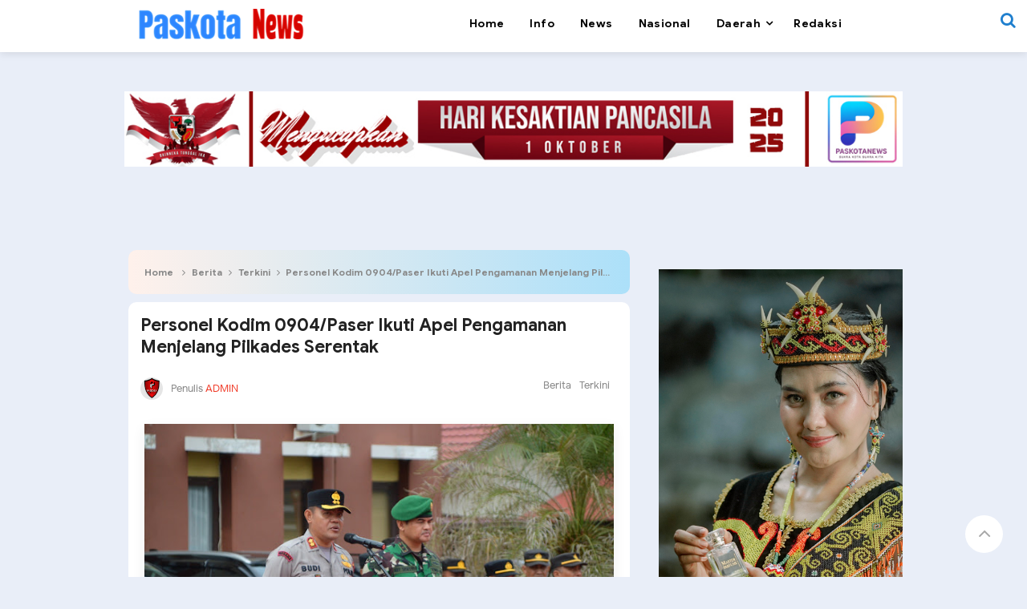

--- FILE ---
content_type: text/html; charset=UTF-8
request_url: https://www.paskotanews.com/2022/11/wujudkan-pelayanan-publik-yang.html
body_size: 37431
content:
<!DOCTYPE html>
<HTML dir='ltr'>
<head>
<link href='https://www.blogger.com/static/v1/widgets/2944754296-widget_css_bundle.css' rel='stylesheet' type='text/css'/>
<meta content='0cpzrsxxmy93vh7b9cj37buflgtmm3' name='facebook-domain-verification'/>
<!-- Google tag (gtag.js) -->
<script async='async' src='https://www.googletagmanager.com/gtag/js?id=G-M5MLHX19EW'></script>
<script>
  window.dataLayer = window.dataLayer || [];
  function gtag(){dataLayer.push(arguments);}
  gtag('js', new Date());

  gtag('config', 'G-M5MLHX19EW');
</script>
<script async='async' crossorigin='anonymous' src='https://pagead2.googlesyndication.com/pagead/js/adsbygoogle.js?client=ca-pub-8084197548666430'></script>
<script async='async' custom-element='amp-auto-ads' src='https://cdn.ampproject.org/v0/amp-auto-ads-0.1.js'>
</script>
<include expiration='7d' path='*.css'/>
<include expiration='7d' path='*.js'/>
<include expiration='3d' path='*.gif'/>
<include expiration='3d' path='*.jpeg'/>
<include expiration='3d' path='*.jpg'/>
<include expiration='3d' path='*.png'/>
<!-- [ Meta Tag SEO ] -->
<meta charset='utf-8'/>
<meta content='width=device-width, initial-scale=1' name='viewport'/>
<meta content='blogger' name='generator'/>
<meta content='text/html; charset=UTF-8' http-equiv='Content-Type'/>
<link href='https://www.blogger.com/openid-server.g' rel='openid.server'/>
<link href='https://www.paskotanews.com/' rel='openid.delegate'/>
<link href='https://www.paskotanews.com/2022/11/wujudkan-pelayanan-publik-yang.html' rel='canonical'/>
<title>Wujudkan Pelayanan Publik Yang Terintegrasi, Subbid Provos Gelar Patroli Area Servis - PASKOTA NEWS</title>
<meta content='' name='description'/>
<script type='application/ld+json'>{ "@context": "https://schema.org", "@type": "WebSite", "url": "https://www.paskotanews.com/", "potentialAction": { "@type": "SearchAction", "target": "https://www.paskotanews.com/?q={search_term}", "query-input": "required name=search_term" } }</script>
<meta content='Wujudkan Pelayanan Publik Yang Terintegrasi, Subbid Provos Gelar Patroli Area Servis, PASKOTA NEWS: Wujudkan Pelayanan Publik Yang Terintegrasi, Subbid Provos Gelar Patroli Area Servis, PASKOTA NEWS' name='keywords'/>
<link href='https://www.paskotanews.com/feeds/posts/default' rel='alternate' title='PASKOTA NEWS - Atom' type='application/atom+xml'/>
<link href='https://www.paskotanews.com/feeds/posts/default?alt=rss' rel='alternate' title='PASKOTA NEWS - RSS' type='application/rss+xml'/>
<link href='https://www.blogger.com/feeds/8673205429901104504/posts/default' rel='alternate' title='PASKOTA NEWS - Atom' type='application/atom+xml'/>
<link href='https://blogger.googleusercontent.com/img/b/R29vZ2xl/AVvXsEhBRDcWHtXtbrsJ2lhjjwh34fjBv7wTNOSSzLpqlMS-R03uNi5975Q_of-vFSM7uMgAZOO4aXWOXwOJFq92imxPMj3JzOtf2P_oki9bD4E_HsDGTuedrByWk6nx3EsDCQi1pDySLrakOGuQr4dw2IUJ2UfMUWzfp3FNh0AIyCQNObxc_1o--rMCYpj8cQ/s72-w640-c-h480/IMG-20221122-WA0012.jpg' rel='image_src'/>
<link href='https://www.paskotanews.com/2022/11/wujudkan-pelayanan-publik-yang.html' hreflang='x-default' rel='alternate'/>
<link href='/favicon.ico' rel='icon' type='image/x-icon'/>
<link href='https://plus.google.com/USER-GOOGLE-PLUS/posts' rel='publisher'/>
<link href='https://plus.google.com/USER-GOOGLE-PLUS/about' rel='author'/>
<link href='https://plus.google.com/USER-GOOGLE-PLUS' rel='me'/>
<meta content='KODE-VALIDASI-GOOGLE-WEBMASTER' name='google-site-verification'/>
<meta content='KODE-VALIDASI-BING-WEBMASTER' name='msvalidate.01'/>
<meta content='Indonesia' name='geo.placename'/>
<meta content='NAMA-ADMIN' name='Author'/>
<meta content='general' name='rating'/>
<meta content='id' name='geo.country'/>
<!-- [ Social Media Meta Tag ] -->
<meta content='Wujudkan Pelayanan Publik Yang Terintegrasi, Subbid Provos Gelar Patroli Area Servis' property='og:title'/>
<meta content='https://www.paskotanews.com/2022/11/wujudkan-pelayanan-publik-yang.html' property='og:url'/>
<meta content='article' property='og:type'/>
<meta content='PASKOTA NEWS' property='og:site_name'/>
<meta content='' property='og:description'/>
<meta content='https://blogger.googleusercontent.com/img/b/R29vZ2xl/AVvXsEhBRDcWHtXtbrsJ2lhjjwh34fjBv7wTNOSSzLpqlMS-R03uNi5975Q_of-vFSM7uMgAZOO4aXWOXwOJFq92imxPMj3JzOtf2P_oki9bD4E_HsDGTuedrByWk6nx3EsDCQi1pDySLrakOGuQr4dw2IUJ2UfMUWzfp3FNh0AIyCQNObxc_1o--rMCYpj8cQ/w640-h480/IMG-20221122-WA0012.jpg' property='og:image'/>
<meta content='https://www.facebook.com/PROFIL-FACEBOOK' property='article:author'/>
<meta content='https://www.facebook.com/FAN-PAGE-FACEBOOK' property='article:publisher'/>
<meta content='KODE-APLIKASI-FACEBOOK' property='fb:app_id'/>
<meta content='KODE-ADMIN-FACEBOOK' property='fb:admins'/>
<meta content='en_US' property='og:locale'/>
<meta content='en_GB' property='og:locale:alternate'/>
<meta content='id_ID' property='og:locale:alternate'/>
<meta content='summary' name='twitter:card'/>
<meta content='PASKOTA NEWS: Wujudkan Pelayanan Publik Yang Terintegrasi, Subbid Provos Gelar Patroli Area Servis' name='twitter:title'/>
<meta content='USER-TWITTER' name='twitter:site'/>
<meta content='USER-TWITTER' name='twitter:creator'/>
<meta content='summary_large_image' name='twitter:card'/>
<style type='text/css'>@font-face{font-family:'Roboto';font-style:normal;font-weight:400;font-stretch:100%;font-display:swap;src:url(//fonts.gstatic.com/s/roboto/v50/KFOMCnqEu92Fr1ME7kSn66aGLdTylUAMQXC89YmC2DPNWubEbVmZiAr0klQmz24O0g.woff2)format('woff2');unicode-range:U+0460-052F,U+1C80-1C8A,U+20B4,U+2DE0-2DFF,U+A640-A69F,U+FE2E-FE2F;}@font-face{font-family:'Roboto';font-style:normal;font-weight:400;font-stretch:100%;font-display:swap;src:url(//fonts.gstatic.com/s/roboto/v50/KFOMCnqEu92Fr1ME7kSn66aGLdTylUAMQXC89YmC2DPNWubEbVmQiAr0klQmz24O0g.woff2)format('woff2');unicode-range:U+0301,U+0400-045F,U+0490-0491,U+04B0-04B1,U+2116;}@font-face{font-family:'Roboto';font-style:normal;font-weight:400;font-stretch:100%;font-display:swap;src:url(//fonts.gstatic.com/s/roboto/v50/KFOMCnqEu92Fr1ME7kSn66aGLdTylUAMQXC89YmC2DPNWubEbVmYiAr0klQmz24O0g.woff2)format('woff2');unicode-range:U+1F00-1FFF;}@font-face{font-family:'Roboto';font-style:normal;font-weight:400;font-stretch:100%;font-display:swap;src:url(//fonts.gstatic.com/s/roboto/v50/KFOMCnqEu92Fr1ME7kSn66aGLdTylUAMQXC89YmC2DPNWubEbVmXiAr0klQmz24O0g.woff2)format('woff2');unicode-range:U+0370-0377,U+037A-037F,U+0384-038A,U+038C,U+038E-03A1,U+03A3-03FF;}@font-face{font-family:'Roboto';font-style:normal;font-weight:400;font-stretch:100%;font-display:swap;src:url(//fonts.gstatic.com/s/roboto/v50/KFOMCnqEu92Fr1ME7kSn66aGLdTylUAMQXC89YmC2DPNWubEbVnoiAr0klQmz24O0g.woff2)format('woff2');unicode-range:U+0302-0303,U+0305,U+0307-0308,U+0310,U+0312,U+0315,U+031A,U+0326-0327,U+032C,U+032F-0330,U+0332-0333,U+0338,U+033A,U+0346,U+034D,U+0391-03A1,U+03A3-03A9,U+03B1-03C9,U+03D1,U+03D5-03D6,U+03F0-03F1,U+03F4-03F5,U+2016-2017,U+2034-2038,U+203C,U+2040,U+2043,U+2047,U+2050,U+2057,U+205F,U+2070-2071,U+2074-208E,U+2090-209C,U+20D0-20DC,U+20E1,U+20E5-20EF,U+2100-2112,U+2114-2115,U+2117-2121,U+2123-214F,U+2190,U+2192,U+2194-21AE,U+21B0-21E5,U+21F1-21F2,U+21F4-2211,U+2213-2214,U+2216-22FF,U+2308-230B,U+2310,U+2319,U+231C-2321,U+2336-237A,U+237C,U+2395,U+239B-23B7,U+23D0,U+23DC-23E1,U+2474-2475,U+25AF,U+25B3,U+25B7,U+25BD,U+25C1,U+25CA,U+25CC,U+25FB,U+266D-266F,U+27C0-27FF,U+2900-2AFF,U+2B0E-2B11,U+2B30-2B4C,U+2BFE,U+3030,U+FF5B,U+FF5D,U+1D400-1D7FF,U+1EE00-1EEFF;}@font-face{font-family:'Roboto';font-style:normal;font-weight:400;font-stretch:100%;font-display:swap;src:url(//fonts.gstatic.com/s/roboto/v50/KFOMCnqEu92Fr1ME7kSn66aGLdTylUAMQXC89YmC2DPNWubEbVn6iAr0klQmz24O0g.woff2)format('woff2');unicode-range:U+0001-000C,U+000E-001F,U+007F-009F,U+20DD-20E0,U+20E2-20E4,U+2150-218F,U+2190,U+2192,U+2194-2199,U+21AF,U+21E6-21F0,U+21F3,U+2218-2219,U+2299,U+22C4-22C6,U+2300-243F,U+2440-244A,U+2460-24FF,U+25A0-27BF,U+2800-28FF,U+2921-2922,U+2981,U+29BF,U+29EB,U+2B00-2BFF,U+4DC0-4DFF,U+FFF9-FFFB,U+10140-1018E,U+10190-1019C,U+101A0,U+101D0-101FD,U+102E0-102FB,U+10E60-10E7E,U+1D2C0-1D2D3,U+1D2E0-1D37F,U+1F000-1F0FF,U+1F100-1F1AD,U+1F1E6-1F1FF,U+1F30D-1F30F,U+1F315,U+1F31C,U+1F31E,U+1F320-1F32C,U+1F336,U+1F378,U+1F37D,U+1F382,U+1F393-1F39F,U+1F3A7-1F3A8,U+1F3AC-1F3AF,U+1F3C2,U+1F3C4-1F3C6,U+1F3CA-1F3CE,U+1F3D4-1F3E0,U+1F3ED,U+1F3F1-1F3F3,U+1F3F5-1F3F7,U+1F408,U+1F415,U+1F41F,U+1F426,U+1F43F,U+1F441-1F442,U+1F444,U+1F446-1F449,U+1F44C-1F44E,U+1F453,U+1F46A,U+1F47D,U+1F4A3,U+1F4B0,U+1F4B3,U+1F4B9,U+1F4BB,U+1F4BF,U+1F4C8-1F4CB,U+1F4D6,U+1F4DA,U+1F4DF,U+1F4E3-1F4E6,U+1F4EA-1F4ED,U+1F4F7,U+1F4F9-1F4FB,U+1F4FD-1F4FE,U+1F503,U+1F507-1F50B,U+1F50D,U+1F512-1F513,U+1F53E-1F54A,U+1F54F-1F5FA,U+1F610,U+1F650-1F67F,U+1F687,U+1F68D,U+1F691,U+1F694,U+1F698,U+1F6AD,U+1F6B2,U+1F6B9-1F6BA,U+1F6BC,U+1F6C6-1F6CF,U+1F6D3-1F6D7,U+1F6E0-1F6EA,U+1F6F0-1F6F3,U+1F6F7-1F6FC,U+1F700-1F7FF,U+1F800-1F80B,U+1F810-1F847,U+1F850-1F859,U+1F860-1F887,U+1F890-1F8AD,U+1F8B0-1F8BB,U+1F8C0-1F8C1,U+1F900-1F90B,U+1F93B,U+1F946,U+1F984,U+1F996,U+1F9E9,U+1FA00-1FA6F,U+1FA70-1FA7C,U+1FA80-1FA89,U+1FA8F-1FAC6,U+1FACE-1FADC,U+1FADF-1FAE9,U+1FAF0-1FAF8,U+1FB00-1FBFF;}@font-face{font-family:'Roboto';font-style:normal;font-weight:400;font-stretch:100%;font-display:swap;src:url(//fonts.gstatic.com/s/roboto/v50/KFOMCnqEu92Fr1ME7kSn66aGLdTylUAMQXC89YmC2DPNWubEbVmbiAr0klQmz24O0g.woff2)format('woff2');unicode-range:U+0102-0103,U+0110-0111,U+0128-0129,U+0168-0169,U+01A0-01A1,U+01AF-01B0,U+0300-0301,U+0303-0304,U+0308-0309,U+0323,U+0329,U+1EA0-1EF9,U+20AB;}@font-face{font-family:'Roboto';font-style:normal;font-weight:400;font-stretch:100%;font-display:swap;src:url(//fonts.gstatic.com/s/roboto/v50/KFOMCnqEu92Fr1ME7kSn66aGLdTylUAMQXC89YmC2DPNWubEbVmaiAr0klQmz24O0g.woff2)format('woff2');unicode-range:U+0100-02BA,U+02BD-02C5,U+02C7-02CC,U+02CE-02D7,U+02DD-02FF,U+0304,U+0308,U+0329,U+1D00-1DBF,U+1E00-1E9F,U+1EF2-1EFF,U+2020,U+20A0-20AB,U+20AD-20C0,U+2113,U+2C60-2C7F,U+A720-A7FF;}@font-face{font-family:'Roboto';font-style:normal;font-weight:400;font-stretch:100%;font-display:swap;src:url(//fonts.gstatic.com/s/roboto/v50/KFOMCnqEu92Fr1ME7kSn66aGLdTylUAMQXC89YmC2DPNWubEbVmUiAr0klQmz24.woff2)format('woff2');unicode-range:U+0000-00FF,U+0131,U+0152-0153,U+02BB-02BC,U+02C6,U+02DA,U+02DC,U+0304,U+0308,U+0329,U+2000-206F,U+20AC,U+2122,U+2191,U+2193,U+2212,U+2215,U+FEFF,U+FFFD;}</style>
<style id='page-skin-1' type='text/css'><!--
/*
Name             : Inka Responsive Template
Theme Published  : 31 Januari 2019
Type             : Blogger
Designer         : Abdurrahim ID
Designer url     : www.myabdurrahim.com
Thanks to        : All supported
License          : This free Blogger template is licensed under the Creative Commons Attribution 4.0 License, which permits both personal and commercial use.
*/
<!-- Variable definitions -->
<Group description="Komentar Baru Blogger (Contempo, Soho, Emporio, Notable)">
<Variable name="body.background" description="Body Background" type="background" color="#dddfe2" default="#dddfe2 none repeat scroll top left"/>
<Variable name="body.font" description="Font" type="font" default="normal 400 14px Roboto, Arial, sans-serif"/>
<Variable name="body.text.color" description="Text Color" type="color" default="#1d2129"/>
<Variable name="body.text.font" description="1"
type="font"
default="normal 400 14px Arial,sans-serif"/>
<Variable name="posts.background.color" description="2"
type="color"
default="#fff"/>
<Variable name="body.link.color" description="3"
type="color"
default="#1277cb"/>
<Variable name="body.link.visited.color" description="4"
type="color"
default="#1277cb"/>
<Variable name="body.link.hover.color" description="5"
type="color"
default="#1d2129"/>
<Variable name="blog.title.font" description="6"
type="font"
default="normal 400 14px Roboto,Arial,sans-serif"/>
<Variable name="blog.title.color" description="7"
type="color"
default="#fff"/>
<Variable name="header.icons.color" description="8"
type="color"
default="#fff"/>
<Variable name="tabs.font" description="9"
type="font"
default="normal 400 14px Roboto,Arial,sans-serif"/>
<Variable name="tabs.color" description="10"
type="color"
default="#ccc"/>
<Variable name="tabs.selected.color" description="11"
type="color"
default="#fff"/>
<Variable name="tabs.overflow.background.color" description="12"
type="color"
default="#fff"/>
<Variable name="tabs.overflow.color" description="13"
type="color"
default="#1d2129"/>
<Variable name="tabs.overflow.selected.color" description="14"
type="color"
default="#1d2129"/>
<Variable name="posts.title.color" description="15"
type="color"
default="#1d2129"/>
<Variable name="posts.title.font" description="16"
type="font"
default="normal 400 14px Roboto,Arial,sans-serif"/>
<Variable name="posts.text.font" description="17"
type="font"
default="normal 400 14px Roboto,Arial,sans-serif"/>
<Variable name="posts.text.color" description="18"
type="color"
default="#1d2129"/>
<Variable name="posts.icons.color" description="19"
type="color"
default="#1d2129"/>
<Variable name="labels.background.color" description="20"
type="color"
default="#1277cb"/>
</Group>
/* CSS Reset */
html,body,div,span,applet,object,iframe,h1,h2,h3,h4,h5,h6,p,blockquote,pre,a,abbr,acronym,address,big,cite,code,del,dfn,em,img,ins,kbd,q,s,samp,small,strike,strong,sub,sup,tt,var,b,u,i,center,dl,dt,dd,ol,ul,li,fieldset,form,label,legend,table,caption,tbody,tfoot,thead,tr,th,td,article,aside,canvas,details,embed,figure,figcaption,footer,header,hgroup,menu,nav,output,ruby,section,summary,time,mark,audio,video{margin:0;padding:0;border:0;font-size:100%;font:inherit;vertical-align:baseline;}
/* HTML5 */
article,aside,details,figcaption,figure,footer,header,hgroup,menu,nav,section{display:block;}body{line-height:1;display:block;}*{margin:0;padding:0;}html{display:block;}ol,ul{list-style:none;}blockquote,q{quotes:none;}blockquote:before,blockquote:after,q:before,q:after{background:transparent;}table{border-collapse:collapse;border-spacing:0;}*,*:before, *:after {-webkit-box-sizing:border-box;-moz-box-sizing:border-box;box-sizing:border-box;}ins{background:#fff;}
/* Body Layout */
body#layout ul,#layout ul{display:none}body#layout #outer-wrapper,body#layout .post-inner,body#layout .sidebar,body#layout .sidebartop{padding:0}body#layout #wrapper,body#layout .post-inner,body#layout .sidebar-inner{padding:0}body#layout .header-wrapper{margin-top:0}body#layout #layout,#layout .widget-content,#layout .add_widget{border:none}body#layout .add_widget{border:1px solid #ddd}#layout .add_widget a{color:#111}#layout #footer-wrapper .footer-column{width:33.33%;float:left}#layout #main-wrapper{width:70%;float:left}#layout #sidebar-wrapper{width:30%;left:0;padding:0;float:right}#layout .draggable-widget .widget-wrap2{background:#c1cfd9}#layout #banner,#layout #banner2{background-color:#444;padding:20px 0!important;margin-bottom:20px}#layout #banner .widget,#layout #banner2 .widget{width:80%;margin:5px auto!important;overflow:hidden;float:none}#layout #banner .add_widget,#layout #banner2 .add_widget{width:80%;margin:5px auto!important;overflow:hidden;float:none}#footer-xwidget .footer-widget{width:31.7%;float:left;margin-left:10px}#footer-wrapper{overflow:hidden;margin:0 auto 20px auto;padding:20px 0 0}#layout #footer-wrapper #column1,#layout #footer-wrapper #column2{margin:0}
#layout .mylabel-left{width:42%;left:0;padding:0;float:left}
#layout .mylabel-right{width:42%;left:0;padding:0;float:right}
/* Layout */
body{background:#E9EEF8;color:#000;font-family:'Google Sans',sans-serif;font-size:16px;line-height:normal;font-weight:400;text-align:left;color:#000;margin:0;padding:0}
.navbar,.post-feeds,.feed-links{display:none;}.section,.widget{margin:0;padding:0;}strong,b{font-weight:bold;padding:0;}cite,em,i{font-style:italic;}a{color:#f03c29;text-decoration:none;transition:all .3s}a:hover,a:hover:visited{color:#000}a img{border:none;border-width:0;outline:none;}img{max-width:100%;vertical-align:middle;border:0;}abbr,acronym{border-bottom:1px dotted;cursor:help;}sup,sub{vertical-align:baseline;position:relative;top:-.4em;font-size:86%;}sub{top:.4em;}small{font-size:86%;}kbd{display:inline-block;font-size:90%;color:#f03c29;}mark{background-color:#ffce00;color:#182025;}p,blockquote,pre,table,figure,hr,form,ol,ul,dl{margin:1.5em 0;}hr{height:1px;border:none;background-color:#999;}code,kbd,pre,samp{font-family:monospace,monospace;}
pre{white-space:pre;word-wrap:normal;overflow:auto;font-size:13px;margin:0;}*:focus {outline:0!important;}h1,h2,h3,h4,h5,h6{font-weight:700;line-height:normal;}h1{font-size:200%}h2{font-size:180%}h3{font-size:160%}h4{font-size:140%}h5{font-size:120%}h6{font-size:100%}
.post-body blockquote{position:relative;background:#f9f9f9;border-left:none;padding:20px 55px;color:#676767;line-height:22px}
.post-body blockquote:before{color:#bbb;position:absolute;top:15px;left:20px;display:inline-block;font-family:'FontAwesome';font-style:normal;font-weight:normal;line-height:1;content:"\f10d";font-size:20px;-webkit-font-smoothing:antialiased}
.post-body blockquote:after{color:#bbb;position:absolute;bottom:15px;right:20px;display:inline-block;font-family:'FontAwesome';font-style:normal;font-weight:normal;line-height:1;content:"\f10e";font-size:20px;-webkit-font-smoothing:antialiased}
.post-body h1{font-size:180%}.post-body h2{font-size:160%}.post-body h3{font-size:140%}.post-body h4{font-size:120%}.post-body h5{font-size:100%}.post-body h6{font-size:80%}
.post-body h1 b,.post-body h2 b,.post-body h3 b,.post-body h4 b,.post-body h5 b,.post-body h6 b{font-weight:700;}
input,button,select,textarea{font-size:100%;line-height:normal;vertical-align:baseline;}
textarea{display:block;box-sizing:border-box;}
input.placeholder_text,textarea.placeholder_text{color:#888}
input::-webkit-input-placeholder,textarea::-webkit-input-placeholder,input:-moz-placeholder,textarea:-moz-placeholder,input.placeholder_text,textarea.placeholder_text{color:#444}[placeholder]:focus::-webkit-input-placeholder{transition:opacity .5s .5s ease;opacity:0}
.post ul li span{position:relative;display:block;padding:0;margin:.5em 0 .5em 2em;text-decoration:none;}
ol {counter-reset:li;list-style:none;padding:0;margin:0;}
ol ol {margin: 0 0 0 2em;}
.post ol li{position:relative;display:block;padding:0;margin:0.3em 0 0.3em 1.3em;background:#fff;text-decoration:none}
.post ol li:before{content:counter(li);counter-increment:li;position:absolute;left:-1.7em;height:2em;width:2em;text-align:center}
.post-body ul{position:relative;display:block;padding:0;margin:.5em 0 .5em 1.5em;text-decoration:none;}
.sr{visibility:hidden;width:0;height:0}.clear{clear:both}html{-webkit-font-smoothing:antialiased}::selection{background:#f4f4f4;text-shadow:none}
/* Post Table */
.post-body table{width:100%;max-width:100%}.post-body table td,.post-body table caption{background:#fff;border:1px solid rgba(0,0,0,0.05);padding:10px;text-align:left;vertical-align:top}.post-body table th{background:#f9f9f9;color:#222;border:1px solid rgba(0,0,0,0.05);border-bottom:0;padding:10px;text-align:left;vertical-align:top}.post-body table.tr-caption-container{border:1px solid rgba(0,0,0,0.05);margin:0}.post-body th{font-weight:700}.post-body table caption{border:none;font-style:italic}.post-body td,.post-body th{vertical-align:top;text-align:left;font-size:13px;padding:3px 5px;border:1px solid rgba(0,0,0,0.05)}.post-body table.tr-caption-container td{border:0;padding:8px;background:#fff;line-height:17px;overflow:hidden;text-align:center;text-overflow:ellipsis;white-space:nowrap;font-weight:700;color:#000}.post-body table.tr-caption-container,.post-body table.tr-caption-container img,.post-body img{max-width:100%;height:auto}.post-body li{list-style-type:square}.post-body td.tr-caption{color:#666;font-size:80%;padding:0 8px 8px!important}
/* Google Font */
@font-face{font-family:'Google Sans';font-style:normal;font-weight:400;src:local('Google Sans Regular'),local(GoogleSans-Regular),url(//fonts.gstatic.com/s/googlesans/v5/4UaGrENHsxJlGDuGo1OIlL3Kwp5MKg.woff2) format("woff2");unicode-range:U+0400-045F,U+0490-0491,U+04B0-04B1,U+2116}@font-face{font-family:'Google Sans';font-style:normal;font-weight:400;src:local('Google Sans Regular'),local(GoogleSans-Regular),url(//fonts.gstatic.com/s/googlesans/v5/4UaGrENHsxJlGDuGo1OIlL3Nwp5MKg.woff2) format("woff2");unicode-range:U+0370-03FF}@font-face{font-family:'Google Sans';font-style:normal;font-weight:400;src:local('Google Sans Regular'),local(GoogleSans-Regular),url(//fonts.gstatic.com/s/googlesans/v5/4UaGrENHsxJlGDuGo1OIlL3Awp5MKg.woff2) format("woff2");unicode-range:U+0100-024F,U+0259,U+1E00-1EFF,U+2020,U+20A0-20AB,U+20AD-20CF,U+2113,U+2C60-2C7F,U+A720-A7FF}@font-face{font-family:'Google Sans';font-style:normal;font-weight:400;src:local('Google Sans Regular'),local(GoogleSans-Regular),url(//fonts.gstatic.com/s/googlesans/v5/4UaGrENHsxJlGDuGo1OIlL3Owp4.woff2) format("woff2");unicode-range:U+0000-00FF,U+0131,U+0152-0153,U+02BB-02BC,U+02C6,U+02DA,U+02DC,U+2000-206F,U+2074,U+20AC,U+2122,U+2191,U+2193,U+2212,U+2215,U+FEFF,U+FFFD}@font-face{font-family:'Google Sans';font-style:normal;font-weight:500;src:local('Google Sans Medium'),local(GoogleSans-Medium),url(//fonts.gstatic.com/s/googlesans/v5/4UabrENHsxJlGDuGo1OIlLU94Yt3CwZ-Pw.woff2) format("woff2");unicode-range:U+0400-045F,U+0490-0491,U+04B0-04B1,U+2116}@font-face{font-family:'Google Sans';font-style:normal;font-weight:500;src:local('Google Sans Medium'),local(GoogleSans-Medium),url(//fonts.gstatic.com/s/googlesans/v5/4UabrENHsxJlGDuGo1OIlLU94YtwCwZ-Pw.woff2) format("woff2");unicode-range:U+0370-03FF}@font-face{font-family:'Google Sans';font-style:normal;font-weight:500;src:local('Google Sans Medium'),local(GoogleSans-Medium),url(//fonts.gstatic.com/s/googlesans/v5/4UabrENHsxJlGDuGo1OIlLU94Yt9CwZ-Pw.woff2) format("woff2");unicode-range:U+0100-024F,U+0259,U+1E00-1EFF,U+2020,U+20A0-20AB,U+20AD-20CF,U+2113,U+2C60-2C7F,U+A720-A7FF}@font-face{font-family:'Google Sans';font-style:normal;font-weight:500;src:local('Google Sans Medium'),local(GoogleSans-Medium),url(//fonts.gstatic.com/s/googlesans/v5/4UabrENHsxJlGDuGo1OIlLU94YtzCwY.woff2) format("woff2");unicode-range:U+0000-00FF,U+0131,U+0152-0153,U+02BB-02BC,U+02C6,U+02DA,U+02DC,U+2000-206F,U+2074,U+20AC,U+2122,U+2191,U+2193,U+2212,U+2215,U+FEFF,U+FFFD}

--></style>
<style type='text/css'>
/* Custom Cookies Info Dark */
.cookie-choices-info{background-color:rgba(56,66,75,.97)!important;line-height:normal!important;top:initial!important;bottom:0!important;font-family:inherit!important;-webkit-transform:translateZ(0)}.cookie-choices-info .cookie-choices-text{font-size:14px!important;color:#cee6ea!important}.cookie-choices-info .cookie-choices-button{font-weight:normal!important;color:#fff!important;margin-left:5px!important;padding:3px 6px!important;background:#f64c3b!important;letter-spacing:.8px;transition:all .4s linear}.cookie-choices-info .cookie-choices-button:nth-child(2){background:#f68c2e!important;transition:all .4s linear}.cookie-choices-info .cookie-choices-button:hover,.cookie-choices-info .cookie-choices-button:nth-child(2):hover{background:#282f36!important;transition:all .1s linear}
/* Fixed Layout */
.CSS_LIGHTBOX{z-index:999999!important}.CSS_LIGHTBOX_BG_MASK_TRANSPARENT{opacity:.95!important}.CSS_LIGHTBOX_SCALED_IMAGE_IMG{width:auto!important;max-width:100%;box-shadow:0 0 10px rgba(0,0,0,0.1)}.CSS_LIGHTBOX_BTN_CLOSE{background:url('https://4.bp.blogspot.com/-cmZSAe4hgWI/V0K-3C5xiHI/AAAAAAAAG90/2btatUgRsM4qf8HIc7QweuToTkRqRNeuACLcB/s1600/delete.png') no-repeat!important;width:32px!important;height:32px!important;top:30px!important;opacity:0.7;transition:all .3s}.CSS_LIGHTBOX_BTN_CLOSE:hover{opacity:1}.CSS_LIGHTBOX_BTN_CLOSE_POS{right:10px!important}.CSS_LIGHTBOX_BG_MASK{background-color:rgba(0,0,0,0.8)!important}.CSS_LIGHTBOX_FILMSTRIP{background-color:rgba(0,0,0,0.5)!important}.quickedit,#ContactForm1,#ContactForm1 br{display:none}#BlogArchive1 li.archivedate{padding:0}#BlogArchive1 #ArchiveList ul.posts li{padding:0 0 0 22px;line-height:normal}#ArchiveList{padding:10px}#ArchiveList select{width:100%;padding:10px;margin-bottom:5px;border:1px solid rgba(201,201,201,0.52);font-size:13px}
.status-msg-body{padding:10px 0;display:none}.status-msg-wrap{display:none;font-size:14px;margin-left:1px;width:100%;color:#666}.status-msg-wrap a{color:orange!important}.status-msg-bg{display:none;background:#ccc;position:relative;width:99%;padding:6px;z-index:1;border:2px #999 solid}.status-msg-border{display:none;border:0;position:relative;width:99%}
/* Template Wrapper */
.maxwrap{max-width:1010px;margin:0 auto}#wrapper{display:block;position:relative;overflow:hidden;max-width:990px;margin:60px auto;padding:0 10px}#content-wrapper{display:block;position:relative;overflow:hidden;padding:0;margin:10px 0;}
/* Header */
#header{padding:0;margin:0}
#header-inner{text-align:center;display:inline-block}
#header h1,#header h2{color:#fff;margin:0;font-size:1.5rem;font-weight:700;line-height:normal;text-align:center}
#header h1 a,#header h2 a{color:#1277cb}
#header h1 a:hover,#header h2 a:hover{color:#222}
.descriptionwrapper{display:none}
.header-logo{float:left;padding:11px 16px}
.mudah-head{display:table;width:100%;height:100%}
.mudah-sub-head{margin:auto;padding:0 10px;max-width:970px}
/* Menu Wrapper */
#top-container{display:inline-block;width:100%;background:#fff;color:#000;position:fixed;z-index:99;top:0;left:0;right:0;-webkit-transform:translateZ(0);transform:translateZ(0);box-shadow:0 2px 10px rgba(0,0,0,0.1)}
#topfix-container{max-width:970px;margin:0 auto;padding:0;position:relative}
#mudahmenu,#mudahmenu ul,#mudahmenu ul li,#mudahmenu ul li a,#mudahmenu #head-mobile{border:0;list-style:none;line-height:1;display:block;position:relative}
#mudahmenu{float:right;margin:0 60px 0 0}
#mudahmenu ul{margin:0;display:block}
#mudahmenu:after,#mudahmenu > ul:after{content:".";display:block;clear:both;visibility:hidden;line-height:0;height:0}
#mudahmenu #head-mobile{display:none}
#mudahmenu > ul > li{float:left;margin:0}
#mudahmenu > ul > li > a{padding:22px 16px;letter-spacing:0.4px;text-decoration:none;font-size:14px;color:#000;font-weight:700;transition:initial}
#mudahmenu > ul > li:hover > a,#mudahmenu ul li.active a{background:#fff;color:#1277cb}
#mudahmenu ul > li.homemenu > a{background:#fff;color:#000}
#mudahmenu > ul > li:hover,#mudahmenu ul li.active:hover,#mudahmenu ul li.active,#mudahmenu ul li.has-sub.active:hover{transition:initial}
#mudahmenu > ul > li.has-sub > a{padding-right:25px}
#mudahmenu > ul > li.has-sub > a:before{position:absolute;top:22px;right:17px;display:block;width:2px;height:8px;content:'\f107';font-family:fontawesome}
#mudahmenu ul ul{position:absolute;left:-9999px;z-index:1;box-shadow:0 5px 10px rgba(0,0,0,.1);min-width:170px}
#mudahmenu ul ul li{height:0;background:#fff;margin:0}
#mudahmenu ul ul li:hover{background:#fafafa}
#mudahmenu li:hover > ul{left:auto}
#mudahmenu li:hover > ul > li{height:33px}
#mudahmenu ul ul ul{margin-left:100%;top:0}
#mudahmenu ul ul li a{padding:10px 25px 10px 15px;max-width:100%;min-width:150px;font-size:12px;text-decoration:none;color:#222;font-weight:400;white-space:nowrap;text-overflow:ellipsis;overflow:hidden}
#mudahmenu ul ul li:last-child > a,#mudahmenu ul ul li.last-item > a{border-bottom:0}
#mudahmenu ul ul li.has-sub:hover,#mudahmenu ul li.has-sub ul li.has-sub ul li:hover{background:#fafafa}
#mudahmenu ul ul ul li.active a{border-left:1px solid #333}
#mudahmenu > ul > li.has-sub > ul > li.active > a,#mudahmenu > ul ul > li.has-sub > ul > li.active> a{border-top:1px solid #333}
#mudahmenu ul > li{opacity:1;z-index:100;-webkit-backface-visibility:hidden;transition:all .3s}
#mudahmenu ul > li:hover{opacity:1}
@media screen and (min-width:800px){#mudahmenu ul{display:block!important}}
@media screen and (max-width:800px){
#mudahmenu > ul > li > a,#mudahmenu > ul > li:hover > a,#mudahmenu ul li.active a{background:transparent;color:#fff}
#mudahmenu > ul > li:hover > a,#mudahmenu ul li.active a{color:#fff}#mudahmenu ul ul li,#mudahmenu ul ul li:hover,#mudahmenu ul ul li.has-sub:hover,#mudahmenu ul li.has-sub ul li.has-sub ul li:hover,#mudahmenu > ul > li:hover,#mudahmenu ul li.active:hover,#mudahmenu ul li.active,#mudahmenu ul li.has-sub.active:hover{background:transparent}
#mudahmenu{float:none;margin:0 auto}#mudahmenu ul{width:100%;display:none;background:#1277cb;background:linear-gradient(to right,#1277cb,#46a7f7)}#mudahmenu ul ul{-webkit-box-shadow:none;box-shadow:none;display:none}#mudahmenu ul li{width:100%}#mudahmenu ul ul li,#mudahmenu li:hover > ul > li{height:auto;box-shadow:none}#mudahmenu ul li a,#mudahmenu ul ul li a{background:#1277cb;background:linear-gradient(to right,#1277cb,#46a7f7);color:#fff;width:100%;border-bottom:0;font-weight:400}#mudahmenu > ul > li{float:none}#mudahmenu ul ul li a{padding-left:25px}#mudahmenu ul ul ul li a{padding-left:35px}#mudahmenu ul ul,#mudahmenu ul ul ul{position:relative;left:0;width:100%;margin:0;text-align:left}#mudahmenu > ul > li.has-sub > a:after,#mudahmenu > ul > li.has-sub > a:before,#mudahmenu ul ul > li.has-sub > a:after,#mudahmenu ul ul > li.has-sub > a:before{display:none}#mudahmenu #head-mobile{display:block;padding:28px;color:#fff;font-size:12px;font-weight:500}#mudahmenu .button{width:20px;height:46px;position:absolute;left:25px;top:5px;cursor:pointer;z-index:2;transition:all .1s}
#mudahmenu .button:after{position:absolute;top:21px;right:0;display:block;height:4px;width:20px;border-top:3px solid #000;border-bottom:3px solid #000;content:'';-webkit-box-sizing:initial;-moz-box-sizing:initial;box-sizing:initial;transition:all .3s}
#mudahmenu .button:before{position:absolute;top:14px;right:0;display:block;height:3px;width:20px;background:#000;content:'';transition:all .3s}
#mudahmenu .button.menu-opened:after{top:21px;border:0;height:3px;width:20px;background:#000;-webkit-transform:rotate(45deg);-moz-transform:rotate(45deg);-ms-transform:rotate(45deg);-o-transform:rotate(45deg);transform:rotate(45deg)}
#mudahmenu .button.menu-opened:before{top:21px;background:#000;width:20px;-webkit-transform:rotate(-45deg);-moz-transform:rotate(-45deg);-ms-transform:rotate(-45deg);-o-transform:rotate(-45deg);transform:rotate(-45deg)}#mudahmenu .submenu-button{background:rgba(255,255,255,.2);position:absolute;z-index:99;right:15px;top:15px;display:block;height:28px;width:28px;line-height:28px;cursor:pointer;border-radius:99em}#mudahmenu .submenu-button.submenu-opened{background:rgba(0,0,0,.1)}#mudahmenu ul ul .submenu-button{height:32px;width:32px}#mudahmenu .submenu-button:after{content:'';position:absolute;top:14px;right:8px;width:12px;height:1px;display:block;background:rgba(255,255,255,.9)}#mudahmenu ul ul .submenu-button:after{top:15px;right:13px}#mudahmenu .submenu-button.submenu-opened:after{background:#fff}#mudahmenu .submenu-button:before{content:'';position:absolute;top:9px;right:14px;display:block;width:1px;height:12px;background:rgba(255,255,255,.9)}#mudahmenu ul ul .submenu-button:before{top:12px;right:16px}#mudahmenu .submenu-button.submenu-opened:before{display:none}#mudahmenu ul ul ul li.active a{border-left:none}#mudahmenu > ul > li.has-sub > ul > li.active > a,#mudahmenu > ul ul > li.has-sub > ul > li.active > a{border-top:none}
#mudahmenu ul > li.homemenu > a,#mudahmenu > ul > li:hover > a,#mudahmenu ul li.active a{background:#1277cb;background:linear-gradient(to right,#1277cb,#46a7f7);color:#fff}}
/* Search Form */
.search-icon{font-size:20px;padding:13px 14px;position:absolute;right:0;top:0}
.search-icon a{color:#1f7fce}
#searchfs{position:fixed;z-index:9999;top:0;left:0;width:100%;height:100%;background-color:rgba(21,24,25,0.95);color:#fff;transition:all 0.1s ease-in-out;transform:translate(0px,-100%) scale(0,0);opacity:0}
#searchfs.open{transform:translate(0px,0px) scale(1,1);opacity:1;z-index:9999;height:-webkit-fill-available;}
#searchfs input[type="search"]{position:absolute;top:40%;left:0;right:0;width:39%;background:transparent;color:#fff;border:5px solid rgba(255,255,255,.1);border-radius:30px;font-size:22px;text-align:center;outline:none;padding:15px 25px;margin:auto}
#searchfs .close{position:fixed;top:20px;right:30px;color:#fff;background-color:transparent;opacity:0.6;font-size:32px;border:none;outline:none;padding:0}
#searchfs .close:hover{cursor:pointer;opacity:0.9}
/* Featured Post */
div#featured-posts-section{max-height:350px;overflow:hidden;padding:0 0 0 5px;}
#featured-posts-section{max-height:350px;overflow:hidden;margin:0 auto 20px}
.featured-post a{font-size:1.2em;color:#fff;}
.featured-post a:hover{color:#fff;text-decoration:underline;}
.main-post.featured-post a{margin:0;font-size:17px}
.featured-post .col-post{float:left;position:relative;overflow:hidden;margin:0 19px 0 0}
.featured-post .secondary-post{background:#dadada;width:33%;margin:0 0 20px 0;border-radius:10px;transition:all .4s}
.featured-post .main-post{background:#dadada;width:65%;padding:0;border-radius:10px;transition:all .4s}
.featured-post .main-post:before,.featured-post .secondary-post:before{bottom:0;content:"";display:block;height:50%;width:100%;position:absolute;z-index:1;background:linear-gradient(to bottom,rgba(0,0,0,0) 0%,rgba(0, 0, 0, 0.69) 100%)}
.featured-post .main-post:after,.featured-post .secondary-post:after{content:'';z-index:1;height:100%;width:100%;background:rgba(0, 0, 0, 0.2);position:absolute;top:0;left:0;transform:scale(0,0);transition:all .4s}
.featured-post .main-post:hover:after,.featured-post .secondary-post:hover:after{opacity:1;transform:scale(1.5,1.5)}
.featured-post span{background:#c00;display:inline-block;color:#fff;font-style:normal;position:absolute;transition:all .4s;font-size:11px;line-height:1.4;padding:3px 6px;top:10px;left:10px;z-index:2;border-radius:5px;}
.featured-post .main-post:hover span,.featured-post .secondary-post:hover span{background:#4aa3df;}
.featured-post img{height:100%;transition:all .5s}
.featured-post .main-post img{height:350px;width:100%;object-fit:cover;}
.featured-post .secondary-post img{height:165px;object-fit:cover;width:100%;}
.featured-post .main-post:hover img,.featured-post .secondary-post:hover img{backface-visibility:hidden;transform-style:preserve-3d;}
.featured-post header{position:absolute;bottom:0;left:0;right:0;padding:20px;z-index:2;}
.featured-post .secondary-post header{padding:10px}
.featured-post header h3{font-size:22px;}
.featured-post h4{font-size:15px;}
span.label-info a.label-block:nth-child(n+2),.showpageOf {display:none;}
@media screen and (max-width:768px) {}
@media screen and (max-width:640px) {}
@media only screen and (max-width:1024px){
div#featured-posts-section{padding:0}
}
@media only screen and (max-width:800px){
div#featured-posts-section{max-height:none}
.featured-post .main-post{width:100%;margin-bottom:10px}
.featured-post .secondary-post{width:50%}
.featured-post .secondary-post img{width:100%}
}
@media only screen and (max-width:600px){
.featured-post .main-post img{height:250px}
.featured-post .secondary-post{width:100%}
.featured-post .main-post h3.entry-title{font-size:16px;margin:0 10px;line-height:normal}
.featured-post .main-post h3.entry-title a{line-height:1.3em}
.featured-post header{padding:10px 0 5px}
}
@media only screen and (max-width:300px){
.featured-post .main-post h3.entry-title {font-size: 20px;}
}
/* Social Wrapper */
#social-counts > li{display:block;margin-bottom:1px;padding:0}
#social-counts > li > a{display:block;font-size:13px;font-weight:700;height:40px;line-height:40px;padding:0 10px;opacity:.95}
#social-counts > li:last-child > a{margin-bottom:0}
#social-counts > li > a:hover,#social-counts > li > a:focus{opacity:.8;color:#fff}
#social-counts > li > a > .fa{background:rgba(0,0,0,0.1);display:inline-block;height:25px;width:25px;line-height:25px;margin-right:10px;text-align:center;vertical-align:middle}
#social-counts.modal-1 > li > a,#social-counts.modal-3 > li > a,#social-counts.modal-1 > li > a > .fa,#social-counts.modal-3 > li > a > .fa{color:#fff}
.social-facebook{background:#3C599F}
.social-twitter{background:#32CCFE}
.social-pinterest{background:#cb2027}
.social-google-plus{background:#dd4b39}
.social-rss{background:#f26522}
.social-youtube{background:#bb0000}
.social-blogger{background:#f39c12}
.social-vimeo{background:#229ACC}
.social-linkedin{background:#0085AE}
.social-whatsapp{background:#128c7e}
.social-instagram{background:#517fa6;background:linear-gradient(15deg,#ffb13d,#dd277b,#4d5ed4)}
/* */
.myarside{line-height:1.5em;margin:0 0 20px 0}.myarside ul{padding:0;margin:0}.myarside ul li{margin:0;padding:10px;border-bottom:1px dotted rgba(0,0,0,0.05)}
.myarside .widget{padding:20px 0 0 0}
#mylabel-left{border-radius:10px;background: #fff;box-shadow: 0 1px 7px 0 rgba(0,0,0,.06);width:49%;float:left;padding:20px;margin:20px 0 0 0}
#mylabel-left h2, #mylabel-right h2{position:relative;margin:0 0 15px 0;font-size:17px;text-transform:uppercase;border-bottom:3px solid rgba(0,0,0,0.05)}
  #mylabel-left h2:before, #mylabel-right h2:before{content:'\f02e';right:10px;bottom:0;font-family:FontAwesome;font-style:normal;font-weight:normal;margin:0 10px 0 0;color:#ff675c;}
#mylabel-right{border-radius:10px;background: #fff;box-shadow: 0 1px 7px 0 rgba(0,0,0,.06);width:49%;float:right;padding:20px;margin:20px 0 0 0}
.magazine {width:100%;}
.magazine .widget{margin:20px 0 0 0}
/* Galeri Label Post */
.recent-galeri{padding:0;clear:both}.recent-galeri:after{content:"";display:table;clear:both}.recent-galeri .gallerytem{display:block;float:left;position:relative;margin:0 auto 15px auto;overflow:hidden;padding:0;text-align:center;width:100%;box-shadow:0 2px 8px rgba(0,0,0,0.05);border-radius:10px}.recent-galeri .gallerytem:last-child{margin:0 auto}.recent-galeri .gallerytem a{position:relative;float:left;margin:0;overflow:hidden;text-decoration:none;width:100%}.recent-galeri .gallerytem .ptitle{background:rgba(255,255,255,0.97);display:inline-block;clear:left;font-size:14px;line-height:1.3em;position:absolute;bottom:15px;left:15px;right:15px;color:#888;padding:15px;word-wrap:break-word;text-align:center;backface-visibility:hidden;box-shadow:0 8px 10px -5px rgba(0,0,0,0.15);border-top:2px solid #a4b0be;transition:all .2s;border-radius:10px;}.recent-galeri .gallerytem:hover .ptitle{background:rgba(255,255,255,0.56);color:#222;border-top-color:#cc0000}.recent-galeri a img{background:#fdfdfd;float:left;margin:auto;text-align:center;width:100%;transition:all .3s;border-radius:10px;height:auto;}
/* Post Wrapper */
#main-wrapper{width:64.98%;float:left;margin:0;padding:0 0 0 5px;word-wrap:break-word}.main .Blog{border-bottom-width:0}.main .widget{margin:0;padding:0}.date-header{display:none!important}h1.post-title.entry-title,h2.post-title.entry-title{font-size:18px;margin:0 0 15px}h1.post-title.entry-title a,h2.post-title.entry-title a{color:#000}h1.post-title.entry-title a:hover,h2.post-title.entry-title a:hover{color:#bbb}.post{background:#fff;position:relative;margin:0 0 20px 0;padding:0}.post-body{margin:0;line-height:1.7em;text-align:left;font-size:16px;padding:20px}.post-info abbr{border:0}.post-timestamp,.author-info,.comment-info,.label-info{padding:0 10px 0 0}.post-timestamp a abbr.published.updated{border:0;cursor:pointer;text-decoration:none}.post-body img,.post-body video,.post-body object{background:#fafafa;max-width:100%}.post-footer{line-height:1.6em}.post-footer a{color:#97b28e}.feed-links{clear:both;line-height:2.5em}
/* Breadcrumbs */
.breadcrumbs{background:linear-gradient(90deg, #fff1eb 0%, #ace0f9 100%);color:#888;overflow:hidden;white-space:nowrap;text-overflow:ellipsis;font-size:12px;padding:20px;margin:20px 0 10px 0;border-radius:10px;font-weight:700}.breadcrumbs a{color:#888;margin:0 5px;line-height:normal}.breadcrumbs .breadhome a{margin:0 8px 0 0}.breadcrumbs .breadlabel:last-child{margin:0 0 0 4px}.breadcrumbs a:hover,.breadcrumbs:hover{color:#222;box-shadow:0 7px 7px 0 rgba(0,0,0,.06)}
/* Shortcodes */
.post-body .button{list-style:none;text-align:center;width:95%;margin:10px;padding:2px;font-size:14px;clear:both;}
.post-body .button ul {margin:0;padding:0}
.post-body ul.button {list-style:none;text-align:center;margin:20px auto;padding:2px;font-size:14px;clear:both;z-index:2;}
.button li{display:inline;margin:0 5px;padding:0;list-style:none;}
.post-body ul.button a.demo,.post-body ul.button a.download{display:block;background:#97b28e;max-width:180px;padding:8px 12px;color:#fff;font-weight:700;font-size:14px;text-align:center;text-transform:uppercase;letter-spacing:0.5px;margin:auto;border-radius:99em;transition:all .3s}
.post-body ul.button a.demo{background:#1277cb;box-shadow:5px 5px 25px 0 rgba(0,0,0,0.1)}
.post-body ul.button a.download{background:#cb1212;box-shadow:5px 5px 25px 0 rgba(0,0,0,0.1)}
.post-body ul.button a.demo:hover,.post-body ul.button a.download:hover{opacity:.9;color:#fff;box-shadow:1px 2px 5px 0 rgba(0,0,0,0.1);}
.first-letter{float:left;color:#f77c6a;font-size:75px;line-height:60px;padding-top:4px;padding-right:8px;padding-left:3px;font-family:Georgia}
.bagidua {-webkit-column-count:2;-moz-column-count:2;column-count:2;}
.bagitiga {-webkit-column-count:3;-moz-column-count:3;column-count:3;}
.bagiempat {-webkit-column-count:4;-moz-column-count:3;column-count:4;}
.bagidua img,.bagitiga img,.bagiempat img{-webkit-backface-visibility:hidden;margin-bottom:20px;max-width:100%;}
#wrap{margin:20px auto;text-align:center}
.btn{background:#7fa4ed;padding:8px 12px;color:#fff;font-weight:700;font-size:14px;text-align:center;text-transform:uppercase;letter-spacing:0.5px;border-radius:4px;transition:all .3s}
.btn:hover,.btn:active,.btn.down:hover,.btn.down:active{background:#41598B}
.post-body a:visited.btn,.post-body a:visited.btn.down,.post-body a:link.btn,.post-body a.btn.down,.post-body a.btn:hover,.post-body a.btn:active,.post-body a.btn.down:hover,.post-body a.btn.down:active{color:#fff}
.btn i{margin:0}
.btn.down.anima{-webkit-animation:anim 2s ease-in infinite;animation:anim 2s ease-in infinite}
.videoyoutube{text-align:center;margin:auto;width:100%;}.video-responsive{position:relative;padding-bottom:56.25%;height:0;overflow:hidden;}.video-responsive iframe{position:absolute;top:0;left:0;width:100%;height:100%;border:0}
.post-body pre{-webkit-user-select:text;-khtml-user-select:text;-moz-user-select:text;-ms-user-select:text;user-select:text;padding:0;margin:.5em auto;white-space:pre;word-wrap:break-word;overflow:auto;position:relative;width:100%;-moz-tab-size:2;-o-tab-size:2;tab-size:2;word-break:normal;-webkit-user-select:text;-khtml-user-select:text;-moz-user-select:text;-ms-user-select:text;user-select:text;-webkit-hyphens:none;-moz-hyphens:none;-ms-hyphens:none;hyphens:none;}
#related-summary .news-text,#share-menu{display:none}
/* Sidebar Wrapper */
#sidebar-wrapper{padding:0;width:33%;float:right;word-wrap:break-word;border-radius:10px;}#sidebar-wrapper .widget ul{margin:0;padding:0}#sidebar-wrapper h2,#sidebar-wrapper h3{overflow:hidden;position:relative;color:#222;padding:0 0 10px 0;margin:0 0 10px 0;text-transform:uppercase;display:block;border-bottom:3px solid rgba(0,0,0,0.05);letter-spacing:.5px;font-size:17px}#sidebar-wrapper h2:before,#sidebar-wrapper h3:before{content:'';display:inline-block;position: sticky;height:17px;top:2px;left:0;margin:0 10px 0 0;width:17px;background:#65defb;border-radius:5px;}.sidebar{line-height:1.5em;margin:20px 0}.sidebar{background:#fff;padding:0 10px;box-shadow:0 1px 7px 0 rgba(0,0,0,.06);border-radius: 10px;}.sidebar ul,.sidebartop ul{padding:0;margin:0}.BlogArchive #ArchiveList ul li{text-indent:0!important}.sidebar ul li,.sidebartop ul li{margin:0;padding:10px;border-bottom:1px dotted rgba(0,0,0,0.05)}.sidebar .widget{padding:10px 0}.sidebartop .widget{margin:0}
/* Label */
.label-size-1,.label-size-2,.label-size-3,.label-size-4,.label-size-5{font-size:100%;opacity:1}.label-size{background:#fff;display:block;float:left;margin:0 4px 4x 0;color:#999;font-size:11px;line-height:1.2}.label-size a,.label-size span{display:inline-block;color:#666;padding:6px 10px;}.label-count{white-space:nowrap;padding-right:3px;margin-left:-3px;color:#999}.label-count:hover{color:#f03c29}#sidebar-wrapper .Label li{float:left;padding:5px 0;text-align:left;width:100%;border-bottom:1px dotted rgba(0,0,0,0.08)}#sidebar-wrapper .Label li:hover{background:#fff;color:#ff859c}#sidebar-wrapper .Label li a{color:#000;font-size:14px}#sidebar-wrapper .Label li a:hover{color:#ff859c}#sidebar-wrapper .Label li span{background:#f9f9f9;color:#888;float:right;padding:3px 8px;font-size:11px}#sidebar-wrapper .Label li span:nth-child(1){background:transparent;color:#f03c29;font-size:14px;float:none;padding:0}#sidebar-wrapper .Label li:hover span:nth-child(2){background:#f03c29;color:#fff}.cloud-label-widget-content,.widget-content.list-label-widget-content{text-align:left;overflow:hidden;}.cloud-label-widget-content .label-count{background:#68ae96;color:#fff;margin-left:-3px;white-space:nowrap;border-radius:0;padding:1px 4px;font-size:12px;margin-right:5px}.cloud-label-widget-content .label-size{display:inline-block;float:left;font-size:12px;margin:0 4px 4px 0;transition:all .6s}.cloud-label-widget-content .label-size a,.cloud-label-widget-content .label-size span{background:#30C8EC;color:#fff;display:inline-block;font-size:12px;padding:6px 8px}.cloud-label-widget-content .label-size a:hover{background:#ff859c;color:#fff}.cloud-label-widget-content .label-size:hover{color:#fff}.cloud-label-widget-content .label-size:hover a{color:#fff}.cloud-label-widget-content .label-size:hover span{background:#ff859c;color:#fff;cursor:pointer}.cloud-label-widget-content .label-size-1,.label-size-2,.label-size-3,.label-size-4,.label-size-5{font-size:100%}.label-size-1,.label-size-2{opacity:1}
/* Dropdown Label */
.droplabdown select{outline:none;cursor:pointer;transition:all .6s ease-out}.droplabdown{display:inline-block;position:relative;overflow:hidden;width:100%;border:0;height:40px;line-height:40px;color:#7f8c8d}.droplabdown:before,.droplabdown:after{content:'';position:absolute;z-index:2;top:15px;right:12px;width:0;height:0;line-height:40px;border:4px dashed;border-color:#999 transparent;pointer-events:none}.droplabdown:before{border-bottom-style:solid;border-top:none}.droplabdown:after{margin-top:8px;border-top-style:solid;border-bottom:none}.dropdown-select{color:#000;position:relative;width:100%;margin:0;padding:6px 8px 6px 10px;line-height:25px;font-size:13px;border:1px solid rgba(0,0,0,0.05);-webkit-appearance:none;transition:border-color ease-in-out .15s,box-shadow ease-in-out .15s}.droplabdown select:focus{outline:none;cursor:pointer;border-color:rgba(0,0,0,0.1)}.dropdown-select>option{background:#fafafa;position:relative;display:block;margin:3px;text-shadow:none;outline:0;border:0;cursor:pointer}
/* Animation */
@keyframes heart{from{transform:scale(1)}10%{transform:scale(1.2)}}
/* Footer Wrapper */
#footer-wrapper{margin:0 auto;padding:0;position:relative}#footer-wrapper{background:#1c1c1d;color:rgba(255,255,255,.6)}#footer-bottom{clear:both;background:#fff;color:#000;margin:auto;padding:40px 20px;display:block;font-weight:500;overflow:hidden;position:relative;font-size:13px}#footer-bottom a{color:#000}#footer-bottom a:hover{color:#f84436}.footer-bottomkiri,.footer-bottomkanan{display:block;margin:0 auto 20px auto;text-align:center}.footer-bottomkanan{margin:0 auto}.footer-bottomkanan i.fa.fa-heart{color:#f84436;margin:0 4px;animation:heart 2s infinite ease}#footer-wrapper .footer-nav{background:#f7f7f7;margin:auto}#footer-wrapper .footer-nav ul{max-width:100%;margin:auto;padding:40px 10px;text-align:center}#footer-wrapper .footer-nav li{display:inline;text-align:center;list-style:none;margin:0;padding:0}#footer-wrapper .footer-nav li:hover{transition:all .1s linear}#footer-wrapper .footer-nav li a{background:#fff;position:relative;text-transform:capitalize;padding:10px 22px;border-radius:99em;margin:0 3px;color:#000;line-height:normal;font-size:14px;font-weight:500;box-shadow:1px 2px 5px 0 rgba(0,0,0,0.1);transition:all 300ms cubic-bezier(0.250,0.100,0.250,1.000);transition-timing-function:cubic-bezier(0.250,0.100,0.250,1.000)}#footer-wrapper .footer-nav li a:hover{background:#fff;color:#888;box-shadow:1px 4px 10px 0 rgba(0,0,0,0.1)}.footer-column{position:relative;margin:auto;clear:both;font-size:14px;line-height:1.7;overflow:hidden;text-align:left;max-width:1080px;padding:4em 0}.footer-column h3{position:relative;margin:0 0 10px 0;padding:0 0 10px 0;color:rgba(255,255,255,.9);font-size:20px;line-height:20px}.footer-menu{float:left;width:31%;margin:0 20px 20px 0}.footer-menu ul{margin:0}.footer-menu ul li a{color:rgba(255,255,255,.6)}.footer-menu ul li a:hover{color:rgba(255,255,255,1)}
/* Highlighter */
.post-body code{padding:1.2em}.post-body .hljs{display:block;overflow-x:auto;padding:1.2em;background:#2b2b2c;color:#fff;line-height:1.5;text-align:left;word-spacing:0;font-family:monospace;border-radius:3px}.post-body .hljs-name,.post-body .hljs-strong{font-weight:bold}.post-body .hljs-code,.post-body .hljs-emphasis{font-style:italic}.post-body .hljs-tag{color:#62c8f3}.post-body .hljs-variable,.post-body .hljs-template-variable,.post-body .hljs-selector-id,.post-body .hljs-selector-class{color:#ade5fc}.post-body .hljs-string,.post-body .hljs-bullet{color:#a2fca2}.post-body .hljs-type,.post-body .hljs-title,.post-body .hljs-section,.post-body .hljs-attribute,.post-body .hljs-quote,.post-body .hljs-built_in,.post-body .hljs-builtin-name{color:#ffa}.post-body .hljs-number,.post-body .hljs-symbol,.post-body .hljs-bullet{color:#d36363}.post-body .hljs-keyword,.post-body .hljs-selector-tag,.post-body .hljs-literal{color:#fcc28c}.post-body .hljs-comment,.post-body .hljs-deletion,.post-body .hljs-code{color:#888}.post-body .hljs-regexp,.post-body .hljs-link{color:#c6b4f0}.post-body .hljs-meta{color:#fc9b9b}.post-body .hljs-deletion{background-color:#fc9b9b;color:#333}.post-body .hljs-addition{background-color:#a2fca2;color:#333}.post-body .hljs a{color:inherit}.post-body .hljs a:focus,.post-body .hljs a:hover{color:inherit;text-decoration:underline}mark .post-body .hljs-attr,mark .post-body .hljs-string,mark .post-body .hljs-bullet{background-color:#e67e22;color:#fff}.post-body .hljs mark{background-color:#f24a4a;color:#fff;padding:2px 5px;border-radius:2px}.BLOG_mobile_video_class{display:none!important}.post-body .hljs mark span.hljs-number,.post-body .hljs mark span.hljs-comment,.post-body .hljs mark span.hljs-symbol,.post-body .hljs mark span.hljs-string,.post-body .hljs mark span.hljs-attr,.post-body .hljs mark span.hljs-keyword,.post-body .hljs mark span.hljs-name,.post-body .hljs mark span.hljs-tag{color:#fff;margin:.15rem 0}
/* Spoiler */
#flippy {text-align:center;}
#flippy button {margin:10px auto;cursor:pointer;font-weight:700;background-color:#5a6269;color:#fff;padding:10px 20px!important;text-transform:uppercase;border:none;border-radius:3px;opacity:0.9;transition:all 0.3s ease-out;}
#flippy button:hover, #flippy button:focus {outline:none;opacity:1;color:#fff;}
#flippanel {padding:1px;text-align:left;background:#fafafa;border:1px solid #e6e6e6;}
#flippanel {padding:24px;display:none;}
#flippanel img {background:#f5f5f5;margin:10px auto;}
/* Popular Post */
#PopularPosts1{background:#fff;padding:10px;box-shadow:0 1px 7px 0 rgba(0,0,0,.06);border-radius: 10px;}
#PopularPosts1 ul,.PopularPosts li,.PopularPosts li img,.PopularPosts li a,.PopularPosts li a img{color:#000;margin:0;padding:0;list-style:none;border:none}
#PopularPosts1 ul{margin:0;list-style:none}
#PopularPosts1 ul li{margin:5px 0;padding:5px 0;position:relative}
#PopularPosts1 ul li:last-child{border:0}
#PopularPosts1 ul li img{display:block;width:100%;height:auto}
#PopularPosts1 ul li .item-title a,.PopularPosts ul li a{font-size:13px;font-weight:700;line-height:1.6;}
#PopularPosts1 ul li .item-title a:hover,.PopularPosts ul li a:hover{color:#138be6}
#PopularPosts1 .item-thumbnail{margin:0 10px 0 0;overflow:hidden;z-index:2;display:block;position:relative;border-radius:0;width:100px;height:72px;float:left;border-radius:10px}
#PopularPosts1 .item-thumbnail:hover{box-shadow:0 7px 7px 0 rgba(0,0,0,.06)}
#PopularPosts1 .item-title{padding:0 5px}
#PopularPosts1 ul li:nth-child(1){border-top:none}
#PopularPosts1 ul li .item-snippet{color:#999;font-size:13px}
/* To top */
.myartotop{visibility:hidden;z-index:2;background:#fff;color:rgba(0,0,0,0.35);font-size:1.6rem;width:47px;height:47px;line-height:44px;text-align:center;position:fixed;bottom:30px;right:30px;border-radius:3px;cursor:pointer;-webkit-transform:translateZ(0) scale(0.0);transform:translateZ(0) scale(0.0);opacity:.9;transition:all .4s}
.myartotop:hover{background:#fff;color:rgba(0,0,0,0.55);opacity:1;box-shadow:0 14px 28px rgba(0,0,0,0.15),0 10px 10px rgba(0,0,0,0.12);}
.myartotop.mynabinf{visibility:visible;cursor:pointer;opacity:1;-webkit-transform:translateZ(0) scale(1.0);transform:translateZ(0) scale(1.0);transition:all .4s;border-radius:50%;}
.myartotop::before{content:'';display:inline-block;position:absolute;width:100%;height:100%;border-radius:100%;top:0;left:0}
.myartotop:hover::before{-webkit-animation:sonar-effect 1s ease-in-out .1s infinite;animation:sonar-effect 1s ease-in-out .1s infinite}
/* Banner */
.banner-ar{min-width:300px; min-height:250px;}
.banner .widget-content,.banner2 .widget-content{padding:0;text-align:center}.banner,.banner2{text-align:center;overflow:hidden}.banner2{margin:0 auto 20px auto;padding:20px 0 0 0;border-top:1px solid rgba(0,0,0,0.05)}.banner .widget,.banner2 .widget{width:100%;max-width:100%;margin:0 auto;text-align:center;overflow:hidden;padding:0}.banner img,.banner iframe,.banner2 img,.banner2 iframe{display:block;margin:0 auto;text-align:center}.kotak_iklan{text-align:center;margin:0 auto;transition:all 1s ease-out}.kotak_iklan .sidebar .widget-content,.kotak_iklan .sidebar-atas .widget-content{padding:0;border:0}.kotak_iklan .sidebar .widget{margin-bottom:0;padding:0}.kotak_iklan img{background:rgba(0,0,0,0.1);text-align:center;margin:0 auto;padding:4px;border:1px solid transparent!important;transition:all .6s ease-out}.kotak_iklan img:hover{background:rgba(0,0,0,0.2)}.kotak_iklan2,.kotak_iklan3{text-align:center;margin:0 auto;transition:all 1s ease-out}.kotak_iklan2 .sidebar .widget-content,.kotak_iklan2 .sidebar-atas .widget-content{padding:0;background:#f2f6f7;box-shadow:0 1px 2px 0 rgba(0,0,0,.1);border:0}.kotak_iklan2 .sidebar .widget,.kotak_iklan2 .sidebar-atas .widget{margin-bottom:0;padding:0}.kotak_iklan2 img{text-align:center;transition:all 1s ease-out}.kotak_iklan2 img:hover{transition:all .5s ease-out}
/* Subscribe Box */
#subscribe-css{position:relative;padding:20px 0;background:linear-gradient(107deg, #89f7fe 0%, #66a6ff 100%);overflow:hidden;border-top:4px solid #eee;}
.subscribe-wrapper{color:#fff;font-size:16px;line-height:normal;margin:0;text-align:center;text-transform:none;font-weight:400;width:100%}
.subscribe-form{clear:both;display:block;overflow:hidden}
form.subscribe-form{clear:both;display:block;margin:0;width:auto;overflow:hidden}
.subscribe-css-email-field{background:rgba(255,255,255,.15);color:#fff;margin:10px 0;padding:15px 20px;width:35%;border:0;border-radius:99em;box-shadow:5px 5px 25px 0 rgba(0,0,0,0.1);}
.subscribe-css-email-button{background:rgba(255, 255, 255, 0.15);color:#fff;cursor:pointer;font-weight:700;padding:14px 30px;margin-left:15px;text-transform:none;font-size:16px;border:0;border-radius:3px;transition:all .6s;border-radius:99em;box-shadow:5px 5px 25px 0 rgba(0,0,0,0.1);}
.subscribe-css-email-button:hover{background:rgba(255,255,255,.1);box-shadow: 1px 2px 5px 0 rgba(0,0,0,0.1);}
#subscribe-css p.subscribe-note{margin:16px;text-align:center;color:rgba(255,255,255,.88);font-size:180%;font-weight:400;line-height:normal;}
#subscribe-css p.subscribe-note span {position:relative;overflow:hidden;font-weight:700;transition:all .5s}
#subscribe-css p.subscribe-note span.itatu {font-weight:400;font-style:italic;color:rgba(255,255,255,.6);text-transform:lowercase}
#subscribe-css p.subscribe-note span.itatu:before,#subscribe-css p.subscribe-note span.itatu:after{display:none}
#subscribe-css p.subscribe-note span:before{content:'';position:absolute;bottom:-2px;left:0;width:0;height:3px;margin:10px 0 0;background:#6aaeff;transition:all .5s}
#subscribe-css:hover p.subscribe-note span:before{width:100%;}
/* About Me */
.aboutpro-img{position:relative;}
.aboutpro-img img {max-width:100%;width:100%;border-radius:10px;}
.aboutpro-wrapicon{display:block;margin:15px auto 0;position:relative;}
.aboutpro-wrapicon .extender{width:100%;display:block;}
.extender{text-align:center;font-size:18px}
.extender .aboutpro-icon{background:#fff;display:inline-block;margin:0 3px;padding:0;border-radius:50%;transition:all .5s}
.extender .aboutpro-icon:nth-child(1){background:#3b5998}
.extender .aboutpro-icon:nth-child(2){background:#19bfe5}
.extender .aboutpro-icon:nth-child(3){background:#d64136}
.extender .aboutpro-icon:nth-child(4){background:#006699}
.extender .aboutpro-icon:nth-child(5){background:#FF0000}
.extender .aboutpro-icon:hover{background:rgba(255, 0, 255, 0.29)}
.extender .aboutpro-icon a{display:inline-block;font-family:fontawesome;height:36px;width:36px;line-height:36px;font-weight:normal;color:#fff;transition:all .5s}
.extender .aboutpro-icon:hover a,.extender .aboutpro-icon a:hover{color:#fff;}
.aboutpro-info{margin-top:20px;font-size:12px;text-align:center;}
.aboutpro-info p{margin:0}
.aboutpro-info h4{font-size:17px;text-transform:uppercase;color:#202020;font-weight:700}
/* RC myar */
ul.recent_posts_myar li{display:inline-block;position:relative;width:100%;margin:0;padding:8px 0;transition:all .3s linear;}
ul.recent_posts_myar li:last-child {border:0;}
.recent_posts_myar .wrapinfo{margin:0 10px 0 0;overflow:hidden;z-index:2;display:block;position:relative;border-radius:0;width:100px;height:auto;float:left}
ul.recent_posts_myar li img.recent_thumb{width:100%;height:auto;border-radius:10px}
.recent_posts_myar {float:left;width:100%;margin:10px 10px 5px 0px;padding:0;font-size:.9rem;}
ul.recent_posts_myar li a{color:#202020;font-size:13px;font-weight:700;line-height:normal}
ul.recent_posts_myar li a:hover{color:#1277cb}
.recent_posts_myar i{font-style:normal;color:#999;font-size:13px}
/* Global Responsive */
@media screen and (max-width:840px) {
#main-wrapper{float:none;border:0;width:100%}#sidebar-wrapper{padding:0 20px;width:100%;float:none}#menu{display:block}#footme{padding:0 20px}#mylabel-left, #mylabel-right{width:100%;}
.header-logo{background:transparent;margin:auto;position:absolute;top:0;text-align:center;width:100%;z-index:0;padding:10px 0}}
@media only screen and (max-width:768px) {
#sidebar-wrapper,#main-wrapper{width:100%;padding:20px}.page-menu ul li a:hover,.page-menu ul li:hover a{background:transparent}.footer-menu{float:none;width:auto;margin:0 20px 20px 20px}#footer-wrapper .footer-nav ul{overflow:hidden}#footer-wrapper .footer-nav li{display:block;float:left;text-align:left;padding:8px 12px;width:50%}#footer-wrapper .footer-nav li a,#footer-wrapper .footer-nav li a:hover{background:transparent;padding:0;box-shadow:none;text-align:center}.myartotop{bottom:20px;right:20px;}#mylabel-left, #mylabel-right{width:100%;}}
@media screen and (max-width:640px) {
.banner .widget-content,.banner2 .widget-content{margin:0}#main-wrapper{width:100%;padding:0 10px 20px 10px}#sidebar-wrapper{width:100%;padding:0 20px 20px 20px}.post-info{display:none}.status-msg-border{width:97%}.post h2{font-size:100%}h1.post-title.entry-title,h2.post-title.entry-title{font-size:18px;margin:0}.myartotop{display:none}#mylabel-left, #mylabel-right{width:100%;}}
@media screen and (max-width:480px) {
body{background:#fff}.comments .comments-content .user{line-height:2.8em}.post h2{font-size:100%}.post h1{font-size:120%}body,.body-fauxcolumn-outer{font-size:80%}#main-wrapper{padding:0 10px}#sidebar-wrapper{padding:10px}.post-body{padding:10px}.breadcrumbs{padding:18px 7px}.widget-content{box-shadow:none;border:0}#simplifynewsletter{margin:0 0 20px 0}.sidebar .widget,.sidebartop .widget{margin:0}#Label1 .widget-content{padding:20px 10px}.banner .widget,.banner2 .widget{padding:10px}#subscribe-footers .emailfooter input{width:100%}#subscribe-footers .emailfooter .submitfooter{margin:0}#subscribe-footers .emailfooter form{margin:auto;float:none}#mylabel-left, #mylabel-right{width:100%;}}
@media screen and (max-width:320px) {
body{background:#fff}#sidebar-wrapper{padding:0 10px}.widget-content{padding:12px 0}#HTML2 .widget-content,#HTML3 .widget-content,#HTML4 .widget-content,#HTML5 .widget-content{padding:0}#Label1 .widget-content{padding:20px 0}#mylabel-left, #mylabel-right{width:100%;}}
@media screen and (max-width:240px) {
body,.body-fauxcolumn-outer {font-size:80%}}
</style>
<style type='text/css'>
/* CSS Comments */
        .comments h3 {
          line-height:normal;
          text-transform:uppercase;
          color:#333;
          font-weight:bold;
          margin:0 0 20px 0;
          font-size:14px;
          padding:0 0 0 0;
        }
        h4#comment-post-message {
          display:none;
          margin:0 0 0 0;
        }
        .comments{
          background: #fff;
    position: relative;
border-radius: 10px;
padding:20px 20px 0 20px;
        }
        .comments .comments-content{
          font-size:13px;
          margin-bottom:8px
        }
        .comments .comments-content .comment-thread ol{
          text-align:left;
          margin:13px 0;
          padding:0
        }
        .comments .comment-block{margin-left:62px;background:#fff;padding:18px 20px;line-height:26px;border-radius:10px;margin-bottom:20px;position:relative;box-shadow: rgba(0, 0, 0, 0.16) 0px 3px 5px 2px}
        .comments .comment-block:before {
              content: '';
    right: 100%;
    border: solid transparent;
    height: 0;
    width: 0;
    position: absolute;
    pointer-events: none;
    border-right-color: rgba(0,0,0,0.05);
    border-width: 10px;
        }
.comments .comment-block:after {
content: '';
    top: 19px;
    right: 99.9%;
    border: solid transparent;
    height: 0;
    width: 0;
    position: absolute;
    pointer-events: none;
    border-right-color: #fff;
    border-width: 9px;
}
        .comments .comments-content .comment-replies{
          margin:8px 0;
          margin-left:60px
        }
        .comments .comments-content .comment-thread:empty{
          display:none
        }
        .comments .comment-replybox-single {
          background:#f0f0f0;
          padding:0;
          margin:8px 0;
          margin-left:60px
        }
        .comments .comment-replybox-thread {
          background:#f0f0f0;
          margin:8px 0 0 0;
          padding:0;
        }
        .comments .comments-content .comment{
          margin-bottom:6px;
          padding:0
        }
        .comments .comments-content .comment:first-child {
          padding:0;
          margin:0
        }
        .comments .comments-content .comment:last-child {
          padding:0;
          margin:0
        }
        .comments .comment-thread.inline-thread .comment, .comments .comment-thread.inline-thread .comment:last-child {
          margin:0px 0px 5px 30%
        }
        .comment .comment-thread.inline-thread .comment:nth-child(6) {
          margin:0px 0px 5px 25%;
        }
        .comment .comment-thread.inline-thread .comment:nth-child(5) {
          margin:0px 0px 5px 20%;
        }
        .comment .comment-thread.inline-thread .comment:nth-child(4) {
          margin:0px 0px 5px 15%;
        }
        .comment .comment-thread.inline-thread .comment:nth-child(3) {
          margin:0px 0px 5px 10%;
        }
        .comment .comment-thread.inline-thread .comment:nth-child(2) {
          margin:0px 0px 5px 5%;
        }
        .comment .comment-thread.inline-thread .comment:nth-child(1) {
          margin:0px 0px 5px 0;
        }
        .comments .comments-content .comment-thread{
          margin:0;
          padding:0
        }
        .comments .comments-content .inline-thread{
        }
        .comments .comments-content .icon.blog-author {
          display:inline;
        }
  .comments .avatar-image-container{border-radius: 5px;
    box-shadow: rgba(0, 0, 0, 0.16) 0px 3px 5px 2px;width:auto}
        .comments .comments-content .icon.blog-author:before {
          content:'\f058';font-family:fontawesome;color: #00c4ff;
        }
        .comment-header {
          font-size:13px;
        }
        .comments .comments-content .datetime {
          margin-left: 6px;
        }
        .comments .comments-content .datetime a {
          color:#bdbdbd;
    float: right;
    font-size: 10px;
        }
        .comments .comment .comment-actions a {
          display:inline-block;
          color:#333;
          font-weight:bold;
          font-size:12px;
          line-height:15px;
          margin:4px 8px 0 0;
        }
        .comments .continue a {
          color:#333;
          display:inline-block;
          font-size:10px;
        }
        .comments .comment .comment-actions a:hover, .comments .continue a:hover{
          text-decoration:underline;
        }
        .pesan-komentar {
                  }
        .pesan-komentar p {
          line-height:normal;
          margin:0 0;
        }
        .pesan-komentar:before {
         
        }
        .fb-comments{width: 100% !important;}
        .fb-comments iframe[style]{width: 100% !important;}
        .fb-like-box{width: 100% !important;}
        .fb-like-box iframe[style]{width: 100% !important;}
        .fb-comments span{width: 100% !important;}
        .fb-comments iframe span[style]{width: 100% !important;}
        .fb-like-box span{width: 100% !important;}
        .fb-like-box iframe span[style]{width: 100% !important;}
        .fotleft{float:left}
        .fotright{float:right;text-align:right;}
</style>
<style type='text/css'>
/* Animation */
.wave {
  opacity: .4;
  position: absolute;
  top: 100%;
  left: 50%;
  background: #0af;
  width: 500px;
  height: 500px;
  margin-left: -250px;
  margin-top: -250px;
  transform-origin: 50% 48%;
  border-radius: 43%;
}
@keyframes drift {
  from { transform: rotate(0deg); }
  from { transform: rotate(360deg); }
}
/* Post Area */
.post{border-radius:10px;overflow:hidden;background:#fff}.post-info{display:block;color:#888;line-height:1.6em;font-size:13px;padding:10px 15px;overflow:hidden}.post-info a{position:relative;padding:0 10px 0 0;font-style:normal}.post-info a:hover{text-decoration:underline}.author-info img.avatar-photo1{background:rgba(0,0,0,0.1);height:28px;width:28px;margin:0 7px 0 0;border-radius:100%;transition:all .3s}.author-info img.avatar-photo1:hover{transform:rotate(360deg)}.post-timestamp,.author-info,.comment-info,.label-info{padding:0}.post-body p{margin:0}.post-timestamp{padding:0}.post-body img{height:auto;margin-bottom:2px;opacity:1;transition:all .6s ease;box-shadow:0 6px 15px rgba(36,37,38,0.08)}.post-body img:hover{opacity:0.97;box-shadow:5px 8px 15px rgba(36,37,38,0.10)}.post-body a.img,.post-body .separator a{margin-left:0!important;margin-right:0!important}h1.post-title.entry-title,h2.post-title.entry-title{color:#222;padding:15px;font-size:22px;margin:0}.label-wrap{float:right;color:#888}.label-info{float:left}.label-info a{color:#888}
/* Related Post */
#related-post{padding:20px 0 0 0}#related-post h4{color:#222;padding:10px 0 0 0;font-size:20px;margin:0 0 20px 0;padding-left:8px;line-height:1em}#related-post h4 span{padding:6px;display:inline-block;vertical-align:middle}.relhead{background:#fff;font-size:100%;font-weight:normal;line-height:150%;overflow:hidden;padding:0}ul#related-summary{margin:0;padding:0 15px}ul#related-summary li{position:relative;float:left;list-style:none outside none;margin:0 5px 15px 5px;padding:0;overflow:hidden;height:180px;width:31.6%}ul#related-summary li img{background-color:#f1f1f1;width:100%;height:auto;max-width:100%;margin:0 auto;vertical-align:middle}ul#related-summary li a.relinkjdulx{color:#666;display:block;font-size:12px;font-weight:700;line-height:normal;overflow:hidden;text-align:left;padding:10px 10px 10px 0}ul#related-summary li a.relinkjdulx:hover{color:#000}.overlayb{position:relative;max-height:140px;overflow:hidden}.overlayb:before{content:'';background-color:rgba(0,0,0,0.4);position:absolute;text-align:center;top:0;left:0;right:0;bottom:0;z-index:2;opacity:0;visibility:hidden;transition:all 0.4s linear}.overlayb:after{content:'\f002';font-family:fontawesome;font-size:1.3rem;color:rgba(255,255,255,.8);position:absolute;top:45%;left:45%;text-align:center;z-index:2;opacity:0;visibility:hidden;transition:all 0.20s linear}.overlayb:hover{box-shadow:0 7px 7px 0 rgba(0,0,0,.06)}.overlayb:hover:before,.overlayb:hover:after{opacity:1;visibility:visible}
/* Author Box */
.authorboxwrap{background:linear-gradient(335deg, #7DE2FC 0%, #B9B6E5 100%);color:#222;margin:20px auto;padding:20px;overflow:hidden;border-radius:10px;box-shadow:0 7px 7px 0 rgba(0,0,0,.06)}.avatar-container{float:left;border-radius:8px;margin:0 20px 0 0;box-shadow:0 7px 7px 0 rgba(0,0,0,.06)}.avatar-container img{width:90px;height:auto;max-width:100%!important;border-radius:8px}.author_description_container h4{font-size:18px;display:block;margin:0;margin-bottom:2px}.author_description_container h4 a{color:#222}.author_description_container p{margin:0;font-size:14px;margin-bottom:8px;line-height:25px;font-weight:400}
/* Post Navigation */
#blog-pager-newer-link,#blog-pager-older-link{font-size:100%}.blog-pager-older-link,.home-link,.blog-pager-newer-link{padding:0}.halaman{margin:20px auto}.halaman-kanan,.halaman-kiri{color:#141924;background:0 0;width:50%;position:relative;margin:0}.halaman-kiri{background:linear-gradient(-225deg, #FFE29F 0%, #FFA99F 48%, #FF719A 100%);width:50%;float:left;margin:0;text-align:left;padding:20px 20px 20px 30px;height:72px;border-right:1px solid rgba(0,0,0,0.08);border-radius:10px 0 0 10px}.halaman-kanan{background:linear-gradient(225deg, #FFE29F 0%, #FFA99F 48%, #FF719A 100%);width:50%;float:right;margin:0;text-align:right;padding:20px 30px 20px 20px;height:72px;border-radius:0 10px 10px 0}.halaman-kanan:hover{background:linear-gradient(-225deg, #FFE29F 0%, #FFA99F 48%, #FF719A 100%);color:#000}.halaman-kiri:hover{background:linear-gradient(225deg, #FFE29F 0%, #FFA99F 48%, #FF719A 100%);color:#000}.halaman-kanan:hover a,.halaman-kiri:hover a{color:#000}.halaman-kanan a,.halaman-kiri a{color:#111;font-size:14px;font-weight:500;line-height:1.3em;transition:initial}.current-pageleft,.current-pageright,.halaman-kanan a,.halaman-kiri a{font-size:14px;font-family:inherit;font-weight:700;background:transparent;text-decoration:none;line-height:normal;transition:initial}.halaman-kanan a:hover,.halaman-kanan:hover .pager-title-left,.halaman-kiri a:hover,.halaman-kiri:hover .pager-title-left,.halaman-kiri:hover .current-pageleft,.halaman-kanan:hover .current-pageright{color:#000}#blog-pager,.isihalaman-kanan,.isihalaman-kiri{margin:0}.panahkanan,.panahkiri{position:absolute;top:50%;margin-top:-8px}.panahkiri{left:10px}.panahkanan{right:10px}.comments-content{display:block;position:relative;margin-top:20px}
/* Share Button */
#share_btnper{padding:0 20px}
.showother{display:none}
.share_btn{position:relative;margin:0;padding:0;display:block;overflow:hidden}
.share_btn ul,ul .showother{position:relative;margin:0;padding:0;font-size:12px}
.share_btn ul li{float:left;display:inline-block;overflow:hidden}
.share_btn li a,.shareplus{color:#fff;padding:0;width:40px;display:block;text-align:center;height:35px;line-height:35px;transition:all 0.25s;margin:0 5px 5px 0;text-transform:uppercase;letter-spacing:1px;border-radius:4px;overflow:hidden}
.share_btn ul li span{padding:0;margin:0}
.share_btn i{font-size:16px;padding:0;margin:0;line-height:35px;text-align:center}
.shareplus{padding:0;background:#bdc3c7;cursor:pointer}
.share_btn li a.fb i,.share_btn li a.tw i{width:20px;text-align:left}
.share_btn a:hover{background:#333;color:#fff}
.share_btn li a.fb{background:#4867aa;padding:0 35px;width:auto}
.share_btn li a.tw{background:#1da1f2;padding:0 35px;width:auto}
.share_btn li a.gp{background:#dc4a38}
.share_btn li a.pt{background:#ca2128}
.share_btn li a.le{background:#0673ab}
.share_btn li a.tr{background:#43556e}
.share_btn li a.em{background:#141b23}
.share_btn li a.ln{background:#00c300}
.share_btn li a.bm{background:#000}
.share_btn li a.wa{background:#4dc247}
.share_btn li a:hover,.shareplus:hover{-webkit-filter:grayscale(100%)}
/* CSS Item Responsive */
@media only screen and (max-width:960px){
.bagidua,.bagitiga,.bagiempat{-webkit-column-count:2;-moz-column-count:2;column-count:2;}.share_btn li a.fb,.share_btn li a.tw{padding:0 37px}}
@media only screen and (max-width:640px){
h1.post-title.entry-title,h2.post-title.entry-title{font-size:16px}#related-post h4{margin:0 0 5px;border-bottom:1px solid rgba(0,0,0,0.12)}ul#related-summary li{float:left;list-style:none;overflow:hidden;width:50%;padding:10px 0;height:160px;margin:0}ul#related-summary li a.relinkjdulx{font-size:12px;font-weight:400;padding:5px 5px 5px 4px}ul#related-summary li .overlaytext{float:left;display:inline-block;font-size:12px;font-weight:700;line-height:normal;overflow:hidden;padding:0}ul#related-summary li .overlayb{display:inline-block;float:left;height:auto;margin:0 4px}ul#related-summary li img{height:auto}.bagidua,.bagitiga,.bagiempat{-webkit-column-count:1;-moz-column-count:1;column-count:1}.share_btn li a.fb,.share_btn li a.tw{padding:0 25px}}
@media screen and (max-width:603px){
.halaman-kanan,.halaman-kiri{width:100%;padding:15px 0;height:auto;border:0}.halaman-kanan{background:#95a5a6;color:#fff}.halaman-kiri{background:#fff}.halaman-kanan a{color:#fff}.isihalaman-kiri{margin-left:40px!important}.isihalaman-kanan{margin-right:40px!important}.panahkanan,.panahkiri{margin-top:-6px}.avatar-container,.label-info{display:none}}
@media screen and (max-width:480px) {
  #share_btnper{padding:0 10px}}
@media screen and (max-width:320px){
.share_btn ul li a.fb,.share_btn ul li a.tw{padding:0 14px}}
</style>
<script src='https://ajax.googleapis.com/ajax/libs/jquery/1.7.1/jquery.min.js'></script>
<link href='https://www.blogger.com/dyn-css/authorization.css?targetBlogID=8673205429901104504&amp;zx=d2c585ac-89c9-4508-b35b-0e4566801b80' media='none' onload='if(media!=&#39;all&#39;)media=&#39;all&#39;' rel='stylesheet'/><noscript><link href='https://www.blogger.com/dyn-css/authorization.css?targetBlogID=8673205429901104504&amp;zx=d2c585ac-89c9-4508-b35b-0e4566801b80' rel='stylesheet'/></noscript>
<meta name='google-adsense-platform-account' content='ca-host-pub-1556223355139109'/>
<meta name='google-adsense-platform-domain' content='blogspot.com'/>

<script async src="https://pagead2.googlesyndication.com/pagead/js/adsbygoogle.js?client=ca-pub-8084197548666430&host=ca-host-pub-1556223355139109" crossorigin="anonymous"></script>

<!-- data-ad-client=ca-pub-8084197548666430 -->

<link rel="stylesheet" href="https://fonts.googleapis.com/css2?display=swap&family=Pacifico&family=Montserrat&family=Montserrat+Subrayada"></head>
<body class='loading'>
<div id='top-container'>
<div id='topfix-container'>
<div class='header-logo'>
<div class='header section' id='header' name='Logo & Title'><div class='widget Header' data-version='1' id='Header1'>
<div id='header-inner'>
<h1><a href='https://www.paskotanews.com/' style='display: block'>
<img alt='PASKOTA NEWS' height='38px; ' id='Header1_headerimg' src='https://blogger.googleusercontent.com/img/a/AVvXsEj_qFlEof3kt8kNvzrJGBcqCODHnH85-SJrSq_koA8jrIjVmC0wXbRhe7K7Zp2ICMuxAAbwo8i0XhOcnRwzCKfXqCzWG5OAomMdCYHfRdC-cbUPn3QANKDvEmPfvnZax7uxyl7magWdI0P3BBxrYmBz8YuE5dCqVEd6iIfKQjJlO7vX29seCAhoOTOD7Ko=s211' style='display: block' width='211px; '/>
</a></h1>
</div>
</div></div>
</div>
<div class='section' id='top menu'><div class='widget HTML' data-version='1' id='HTML1'>
<div class='widget-content'>
<nav id='mudahmenu' itemscope='itemscope' itemtype='https://schema.org/WPHeader'>
<div id='head-mobile'></div>
<div class='button' id='menu-button'></div>
<ul>
<li class='homemenu'><a href='/' itemprop='url'><span itemprop='name'>Home</span></a></li>
  <li><a href='/search/label/Info' itemprop='url'><span itemprop='name'>Info</span></a></li>
  <li><a href='https://www.paskotanews.com/search/label/News' itemprop='url'><span itemprop='name'>News</span></a></li>
<li><a href='https://www.paskotanews.com/search/label/News ' itemprop='url'><span itemprop='name'> Nasional</span></a></li>
<li><a href=' https://www.paskotanews.com/search/label/News ' itemprop='url'><span itemprop='name'>Daerah</span></a>
<ul>
<li><a href='https://www.paskotanews.com/search/label/Jatim ' itemprop='url'><span itemprop='name'>Jatim</span></a></li>
<li><a href='https://www.paskotanews.com/search/label/Bali ' itemprop='url'><span itemprop='name'>Bali</span></a></li>
<li><a href=' https://www.paskotanews.com/search/label/Kalsel' itemprop='url'><span itemprop='name'>Kalsel</span></a></li>
<li><a href='https://www.paskotanews.com/search/label/Kaltim ' itemprop='url'><span itemprop='name'>Kaltim</span></a>
<ul>
<li><a href=' https://www.paskotanews.com/search/label/Kalbar' itemprop='url'><span itemprop='name'>Kalbar</span></a></li>
</ul></li>
<li><a href='https://www.paskotanews.com/search/label/ Papua' itemprop='url'><span itemprop='name'>Papua</span></a></li>
</ul>
</li>
  <li><a href='https://www.paskotanews.com/p/privacy-policy.html' itemprop='url'><span itemprop='name'>Redaksi</span></a></li>
</ul>
</nav>
</div>
<div class='clear'></div>
</div></div>
</div>
<div class='clear'></div>
<div class='search-icon'>
<a href='#searchfs'><i class='fa fa-search'></i></a>
</div>
<div id='searchfs'>
<button class='close' type='button'>&#215;</button>
<form action='/search' id='search-form' method='get'>
<input name='q' placeholder='Press enter to search' type='search' value=''/>
<input name='max-results' type='hidden' value='9'/>
</form>
</div>
</div>
<div class='clear'></div>
<div id='wrapper'>
<div id='content-wrapper' itemscope='itemscope' itemtype='https://schema.org/Blog' role='main'>
<div class='clear'></div>
<div class='banner section section' id='banner'><div class='widget HTML' data-version='1' id='HTML6'>
<div class='widget-content'>
<p></p><div class="separator" style="clear: both; text-align: center;"><a href="https://blogger.googleusercontent.com/img/b/R29vZ2xl/AVvXsEj3s_d8rXcm6j2M9Yjfk7M30sfSn8tF5bpQyf1OzGPBlHhrt9NPcwMzacFMLfF5OO4ribatMzFfUzuAk3AYhnBNc4IiKdo488l1esExjjEv6ml06F_9ITm_KvFer5KrqnAdc8Jbr8UqFcb27pD1yKU8PR6fdbu4yefEjm8rRdF6h3AHS1dyWN4AqkYDTGwm/s1029/baaanner.jpg" style="margin-left: 1em; margin-right: 1em;"><img border="0" data-original-height="4000" data-original-width="100" src="https://blogger.googleusercontent.com/img/b/R29vZ2xl/AVvXsEj3s_d8rXcm6j2M9Yjfk7M30sfSn8tF5bpQyf1OzGPBlHhrt9NPcwMzacFMLfF5OO4ribatMzFfUzuAk3AYhnBNc4IiKdo488l1esExjjEv6ml06F_9ITm_KvFer5KrqnAdc8Jbr8UqFcb27pD1yKU8PR6fdbu4yefEjm8rRdF6h3AHS1dyWN4AqkYDTGwm/s16000/baaanner.jpg" /></a></div><br />&nbsp;<p></p>
</div>
<div class='clear'></div>
</div></div>
<div class='clear'></div>
<div id='main-wrapper'>
<div class='clear'></div>
<div class='main section' id='main'><div class='widget Blog' data-version='1' id='Blog1'>
<div class='breadcrumbs'><span class='breadhome'><a href='https://www.paskotanews.com/' rel='tag'>Home</a>
<i class='fa fa-angle-right'></i></span><span class='breadlabel'>Unlabelled</span>
<span class='breadlabel'>Wujudkan Pelayanan Publik Yang Terintegrasi, Subbid Provos Gelar Patroli Area Servis</span></div>
<div class='blog-posts hfeed'>
<!--Can't find substitution for tag [defaultAdStart]-->

                <div class="date-outer">
              
<h2 class='date-header'><span>22/11/22</span></h2>

                <div class="date-posts">
              
<div class='post-outer'>
<div class='post hentry'>
<h1 class='post-title entry-title'>
Wujudkan Pelayanan Publik Yang Terintegrasi, Subbid Provos Gelar Patroli Area Servis
</h1>
<div class='post-header'>
<div class='post-header-line-1'>
<div class='post-info'>
<span class='author-info'>
<span class='vcard' itemprop='author' itemscope='itemscope' itemtype='https://schema.org/Person'>
<span class='fn'>
<img alt='ADMIN ' class='avatar-photo1' height='32' itemprop='image' src='//blogger.googleusercontent.com/img/b/R29vZ2xl/AVvXsEhyQOdd0PGzV0Xi4QUHmLqPNMehVfXKpzsj8A8c2LCb7XIP4R4a1rMXz9P_W5dj-CYqI2ljoacN_MqVVFP2kJDKND3JAebp8W-Y-b5CB6twEW9NpJEL9v37T257Kc7Hwae93KAaL41KQgojL9XGf3T-8rx5SZwJQD3rE5x5dQvXOGzSEg/s220/3%20bedge.png' title='ADMIN ' width='32'/> Penulis 
                              <a class='g-profile' href='https://www.blogger.com/profile/17819260062786548523' rel='author' title='author profile'>
<span itemprop='name'>
ADMIN 
</span>
</a>
</span>
</span>
</span>
<span class='post-timestamp'>
</span>
<div class='label-wrap'>
</div>
</div>
</div>
</div>

      <div style="display:block;text-align:center;margin:0 auto;">
      

      </div>
   
<div class='post-body entry-content' id='post-body-1517002023387321808'>
<div itemprop='description'>
<p>
<div class="separator" style="clear: both; text-align: center;"><a href="https://blogger.googleusercontent.com/img/b/R29vZ2xl/AVvXsEhBRDcWHtXtbrsJ2lhjjwh34fjBv7wTNOSSzLpqlMS-R03uNi5975Q_of-vFSM7uMgAZOO4aXWOXwOJFq92imxPMj3JzOtf2P_oki9bD4E_HsDGTuedrByWk6nx3EsDCQi1pDySLrakOGuQr4dw2IUJ2UfMUWzfp3FNh0AIyCQNObxc_1o--rMCYpj8cQ/s1600/IMG-20221122-WA0012.jpg" imageanchor="1" style="margin-left: 1em; margin-right: 1em;"><img border="0" data-original-height="1200" data-original-width="1600" height="480" src="https://blogger.googleusercontent.com/img/b/R29vZ2xl/AVvXsEhBRDcWHtXtbrsJ2lhjjwh34fjBv7wTNOSSzLpqlMS-R03uNi5975Q_of-vFSM7uMgAZOO4aXWOXwOJFq92imxPMj3JzOtf2P_oki9bD4E_HsDGTuedrByWk6nx3EsDCQi1pDySLrakOGuQr4dw2IUJ2UfMUWzfp3FNh0AIyCQNObxc_1o--rMCYpj8cQ/w640-h480/IMG-20221122-WA0012.jpg" width="640" /></a></div><p><br /></p><p>Jayapura - Personil Subbid Provos Bid Propam Polda Papua melaksanakan patroli ares servis dilingkungan Mapolda Papua dan beberapa Polsek diwilah hukum Polresta Jayapura Kota dalam rangka peningkatan pelayanan publik dan mewujudkan kualitas pelayanan publik yang terintegrasi dalam 16 Program Prioritas Kapolri, Selasa (22/11).&nbsp;</p><p><br /></p><p>Patroli area servis pelayanan publik dipimpin oleh Ipda P. J Manurung dengan melibatkan 6 personil Subbid Provos Bid Propam Polda Papua.&nbsp;</p><p><br /></p><p>Kabid Propam Polda Papua Kombes Pol. Gustav R. Urbinas, SH., S.IK., M.Pd ketika dikonfirmasi membernarkan kegiatan tersebut.&nbsp;</p><p><br /></p><p>"Dimana patroli area servis pelayanan publik sudah sering dilakukan secara berkala guna mencegah penyelewengan anggota saat melayani masyarakat, salah satu contoh adalah pungli, " ucapnya.&nbsp;</p><p><br /></p><p>"Pihaknya akan terus berupa untuk memastikan pelayanan publik yang berada di lingkungan jajaran polda papua semua bebas pungli, tentunya dengan cara pengawasan yang lebih ketat oleh Bid Propam yang nantinya akan bekerjasama dengan satker Itwasda Polda Papua, "ungkap Kabid Propam.&nbsp;</p><p><br /></p><p>Ia pun berharapkan dengan dilakukan patroli area servis dapat meningkatkan pelayanan publik yang baik dan mewujudkan kualitas pelayanan publik polri yang terintegrasi dalam 16 program prioritas Kapolri.&nbsp;</p><p><br /></p><p>Adapun satker maupun polsek yang dilakukan patroli area servis diantaranya SPKT Polda Papua, Pelayanan di Subbid Regident Ditlantas Polda Papua, Pelayanan SKCK Ditintelkam Polda Papua, Polsek Kawasan Pelabuhan Laut Jayapura dan Polsek Heram. (*)&nbsp;</p><p><br /></p><p><br /></p><p>Penulis&nbsp; : Andi</p><p>Admin : Abimanyu</p>
</p>
</div>
<div class='clear'></div>
</div>
<div class='post-footer'>
<div class='post-footer-line post-footer-line-1'>
      <div style="display:block;text-align:center;margin:0 auto;">
      

      </div>
      <div class='share-wrapper' id='share_btnper'>
<div class='share_btn'><ul>
<li><a class='fb' href='https://www.facebook.com/sharer.php?u=https://www.paskotanews.com/2022/11/wujudkan-pelayanan-publik-yang.html' onclick='window.open(this.href,"popupwindow","status=0,height=500,width=626,resizable=0,top=50,left=100");return false;' rel='nofollow' title='Share to Facebook'><i class='fa fa-facebook'></i>
<span class='hidetitle'>Share</span></a></li>
<li><a class='tw' href='https://www.blogger.com/share-post.g?blogID=8673205429901104504&amp;postID=1517002023387321808&amp;target=twitter' onclick='window.open(this.href,"popupwindow","status=0,height=500,width=500,resizable=0,top=50,left=100");return false;' rel='nofollow' target='_blank' title='Bagikan ke X'><i class='fa fa-twitter'></i>
<span class='hidetitle'>Share</span></a></li>
<li><a class='gp' href='https://plus.google.com/share?url=https://www.paskotanews.com/2022/11/wujudkan-pelayanan-publik-yang.html' onclick='window.open(this.href,"popupwindow","status=0,height=500,width=500,resizable=0,top=50,left=100");return false;' rel='nofollow' target='_blank' title='Share on Google+'><i class='fa fa-google-plus'></i></a></li>
<li><div id='showshare'><span class='shareplus' href='javascript:void(0)' onclick='document.getElementById(&#39;showother&#39;).style.display=&#39;block&#39;;document.getElementById(&#39;showshare&#39;).style.display=&#39;none&#39;'><i aria-hidden='true' class='fa fa-plus'></i></span></div></li></ul>
<ul class='showother' id='showother'>
<li><a class='pt' href='https://pinterest.com/pin/create/button/?url=https://www.paskotanews.com/2022/11/wujudkan-pelayanan-publik-yang.html&amp;media=https://blogger.googleusercontent.com/img/b/R29vZ2xl/AVvXsEhBRDcWHtXtbrsJ2lhjjwh34fjBv7wTNOSSzLpqlMS-R03uNi5975Q_of-vFSM7uMgAZOO4aXWOXwOJFq92imxPMj3JzOtf2P_oki9bD4E_HsDGTuedrByWk6nx3EsDCQi1pDySLrakOGuQr4dw2IUJ2UfMUWzfp3FNh0AIyCQNObxc_1o--rMCYpj8cQ/s72-w640-c-h480/IMG-20221122-WA0012.jpg&amp;description= + data:post.title' onclick='window.open(this.href,"popupwindow","status=0,height=500,width=500,resizable=0,top=50,left=100");return false;' target='_blank'><i class='fa fa-pinterest'></i></a></li>
<li><a class='le' href='https://www.linkedin.com/shareArticle?mini=true&amp;url=https://www.paskotanews.com/2022/11/wujudkan-pelayanan-publik-yang.html&amp;title=Wujudkan Pelayanan Publik Yang Terintegrasi, Subbid Provos Gelar Patroli Area Servis&amp;summary=' onclick='window.open(this.href,"popupwindow","status=0,height=500,width=500,resizable=0,top=50,left=100");return false;' rel='nofollow' target='_blank' title='Share on LinkEdin'><i aria-hidden='true' class='fa fa-linkedin'></i></a></li>
<li><a class='tr' href='https://www.tumblr.com/share' onclick='window.open(this.href,"popupwindow","status=0,height=500,width=500,resizable=0,top=50,left=100");return false;' rel='nofollow' target='_blank'><i class='fa fa-tumblr'></i></a></li>
<li><a class='ln' href='https://timeline.line.me/social-plugin/share?url=https://www.paskotanews.com/2022/11/wujudkan-pelayanan-publik-yang.html' target='_blank' title='Share On Line'>
<svg class='icon icons8-LINE' viewBox='0 0 48 48'>
<path d='M12.5,42h23c3.59,0,6.5-2.91,6.5-6.5v-23C42,8.91,39.09,6,35.5,6h-23C8.91,6,6,8.91,6,12.5v23      C6,39.09,8.91,42,12.5,42z' style='fill:#00C300;'></path>
<path d='M37.113,22.417c0-5.865-5.88-10.637-13.107-10.637s-13.108,4.772-13.108,10.637      c0,5.258,4.663,9.662,10.962,10.495c0.427,0.092,1.008,0.282,1.155,0.646c0.132,0.331,0.086,0.85,0.042,1.185      c0,0-0.153,0.925-0.187,1.122c-0.057,0.331-0.263,1.296,1.135,0.707c1.399-0.589,7.548-4.445,10.298-7.611h-0.001      C36.203,26.879,37.113,24.764,37.113,22.417z M18.875,25.907h-2.604c-0.379,0-0.687-0.308-0.687-0.688V20.01      c0-0.379,0.308-0.687,0.687-0.687c0.379,0,0.687,0.308,0.687,0.687v4.521h1.917c0.379,0,0.687,0.308,0.687,0.687      C19.562,25.598,19.254,25.907,18.875,25.907z M21.568,25.219c0,0.379-0.308,0.688-0.687,0.688s-0.687-0.308-0.687-0.688V20.01      c0-0.379,0.308-0.687,0.687-0.687s0.687,0.308,0.687,0.687V25.219z M27.838,25.219c0,0.297-0.188,0.559-0.47,0.652      c-0.071,0.024-0.145,0.036-0.218,0.036c-0.215,0-0.42-0.103-0.549-0.275l-2.669-3.635v3.222c0,0.379-0.308,0.688-0.688,0.688      c-0.379,0-0.688-0.308-0.688-0.688V20.01c0-0.296,0.189-0.558,0.47-0.652c0.071-0.024,0.144-0.035,0.218-0.035      c0.214,0,0.42,0.103,0.549,0.275l2.67,3.635V20.01c0-0.379,0.309-0.687,0.688-0.687c0.379,0,0.687,0.308,0.687,0.687V25.219z      M32.052,21.927c0.379,0,0.688,0.308,0.688,0.688c0,0.379-0.308,0.687-0.688,0.687h-1.917v1.23h1.917      c0.379,0,0.688,0.308,0.688,0.687c0,0.379-0.309,0.688-0.688,0.688h-2.604c-0.378,0-0.687-0.308-0.687-0.688v-2.603      c0-0.001,0-0.001,0-0.001c0,0,0-0.001,0-0.001v-2.601c0-0.001,0-0.001,0-0.002c0-0.379,0.308-0.687,0.687-0.687h2.604      c0.379,0,0.688,0.308,0.688,0.687s-0.308,0.687-0.688,0.687h-1.917v1.23H32.052z' style='fill:#FFFFFF;'></path>
</svg>
</a></li>
<li><whatsapp href='https://www.paskotanews.com/2022/11/wujudkan-pelayanan-publik-yang.html' text='Wujudkan Pelayanan Publik Yang Terintegrasi, Subbid Provos Gelar Patroli Area Servis'></whatsapp><a class='wa' data-action='share/whatsapp/share' href='myabdurrahim'><i aria-hidden='true' class='fa fa-whatsapp' style='clear:both;font-size:24px!important'></i></a></li>
<li><a class='em' href='https://www.blogger.com/share-post.g?blogID=8673205429901104504&amp;postID=1517002023387321808&amp;target=email' onclick='window.open(this.href,"popupwindow","status=0,height=500,width=500,resizable=0,top=50,left=100");return false;' rel='nofollow' target='_blank' title='Kirimkan Ini lewat Email'><i class='fa fa-envelope-o'></i></a></li>
<li><div id='showshare'><span class='shareplus' href='javascript:void(0)' onclick='document.getElementById(&#39;showother&#39;).style.display=&#39;none&#39;;document.getElementById(&#39;showshare&#39;).style.display=&#39;block&#39;'><i aria-hidden='true' class='fa fa-minus'></i></span></div></li>
</ul>
</div>
</div>
<div class='clear'></div>
<script type='text/javascript'>/*<![CDATA[*/function saringtags(r,l){for(var e=r.split("<"),n=0;n<e.length;n++)-1!=e[n].indexOf(">")&&(e[n]=e[n].substring(e[n].indexOf(">")+1,e[n].length));return e=e.join(""),e=e.substring(0,l-1)}function relpostimgcuplik(r){for(var l=0;l<r.feed.entry.length;l++){var e=r.feed.entry[l];reljudul[relnojudul]=e.title.$t,postcontent="","content"in e?postcontent=e.content.$t:"summary"in e&&(postcontent=e.summary.$t),relcuplikan[relnojudul]=saringtags(postcontent,numchars),"media$thumbnail"in e?postimg=e.media$thumbnail.url:postimg="https://1.bp.blogspot.com/-htG7vy9vIAA/Tp0KrMUdoWI/AAAAAAAABAU/e7XkFtErqsU/s1600/grey.GIF",relgambar[relnojudul]=postimg;for(var n=0;n<e.link.length;n++)if("alternate"==e.link[n].rel){relurls[relnojudul]=e.link[n].href;break}relnojudul++}}function contains(r,l){for(var e=0;e<r.length;e++)if(r[e]==l)return!0;return!1}function artikelterkait(){for(var r=new Array(0),l=new Array(0),e=new Array(0),n=new Array(0),t=0;t<relurls.length;t++)contains(r,relurls[t])||(r.length+=1,r[r.length-1]=relurls[t],l.length+=1,l[l.length-1]=reljudul[t],e.length+=1,e[e.length-1]=relcuplikan[t],n.length+=1,n[n.length-1]=relgambar[t]);reljudul=l,relurls=r,relcuplikan=e,relgambar=n;for(var t=0;t<reljudul.length;t++){var a=Math.floor((reljudul.length-1)*Math.random()),u=reljudul[t],i=relurls[t],o=relcuplikan[t],s=relgambar[t];reljudul[t]=reljudul[a],relurls[t]=relurls[a],relcuplikan[t]=relcuplikan[a],relgambar[t]=relgambar[a],reljudul[a]=u,relurls[a]=i,relcuplikan[a]=o,relgambar[a]=s}for(var g,m=0,d=Math.floor((reljudul.length-1)*Math.random()),c=d,h=document.URL;relmaxtampil>m&&(relurls[d]==h||(g="<li class='news-title clearfix'>",g+="<a href='"+relurls[d]+"' rel='nofollow noopener' target='_top' title='"+reljudul[d]+"'><div class='overlayb'><img src='"+relgambar[d]+"' /></div></a>",g+="<div class='overlaytext'><a class='relinkjdulx' href='"+relurls[d]+"' target='_top'>"+reljudul[d]+"</a></div>",g+="<span class='news-text'>"+relcuplikan[d]+"</span>",g+="</li>",document.write(g),m++,m!=relmaxtampil))&&(d<reljudul.length-1?d++:d=0,d!=c););}var relnojudul=0,relmaxtampil=6,numchars=90,reljudul=new Array,relurls=new Array,relcuplikan=new Array,relgambar=new Array;/*]]>*/</script>
<div id='related-post'>
<div class='relhead'>
<h4><span>Related Posts</span></h4>
<div class='clear'></div>
<ul id='related-summary'>
<script type='text/javascript'>artikelterkait();
               </script>
</ul>
</div>
</div>
</div>
<div class='post-footer-line post-footer-line-2' style='display:none;'></div>
<div class='post-footer-line post-footer-line-3' style='display:none;'></div>
</div>
</div>
<div class='authorboxwrap'>
<div class='authorboxfull'>
<div class='avatar-container'>
<a href=''>
<img alt='ADMIN ' class='author_avatar' height='90' src='//blogger.googleusercontent.com/img/b/R29vZ2xl/AVvXsEhyQOdd0PGzV0Xi4QUHmLqPNMehVfXKpzsj8A8c2LCb7XIP4R4a1rMXz9P_W5dj-CYqI2ljoacN_MqVVFP2kJDKND3JAebp8W-Y-b5CB6twEW9NpJEL9v37T257Kc7Hwae93KAaL41KQgojL9XGf3T-8rx5SZwJQD3rE5x5dQvXOGzSEg/s220/3%20bedge.png' title='ADMIN ' width='90'/>
</a>
</div>
<div class='author_description_container'>
<h4>
<a href='#' rel='author'>
ADMIN 
</a>
</h4>
<p>
                 Berselancar di samudera dunia maya       
               </p>
</div>
</div>
</div>
<div class='clear'></div>
<div class='halaman'>
<div class='blog-pager'>
<div class='halaman-kiri'>
<div class='isihalaman-kiri'>
<a class='blog-pager-newer-link' href='https://www.paskotanews.com/2022/11/inilah-kegiatan-personel-koramil-0904.html' title='Posting Lebih Baru'>Next Post</a>
<div class='clear'></div></div>
<i aria-hidden='true' class='fa fa-chevron-left panahkiri'></i>
</div>
<div class='halaman-kanan'>
<div class='isihalaman-kanan'>
<a class='blog-pager-older-link' href='https://www.paskotanews.com/2022/11/personel-kodim-0904paser-ikuti-apel.html' title='Posting Lama'>Previous Post</a>
<div class='clear'></div></div>
<i aria-hidden='true' class='fa fa-chevron-right panahkanan'></i>
</div>
</div>
<div class='clear'></div></div>
<div class='comments' id='comments'>
</div>
</div>

              </div></div>
            
<!--Can't find substitution for tag [adEnd]-->
</div>
<div class='post-feeds'>
</div>
</div><div class='widget HTML' data-version='1' id='HTML902'>

            <script type='text/javascript'>
            var disqus_shortname = 'romariobispo';
             (function() {
              var dsq = document.createElement('script'); dsq.type = 'text/javascript'; dsq.async = true;
              dsq.src = '//' + disqus_shortname + '.disqus.com/embed.js';
              (document.getElementsByTagName('head')[0] || document.getElementsByTagName('body')[0]).appendChild(dsq);
              })();
            </script>
          
</div><div class='widget HTML' data-version='1' id='HTML901'>
<div class='cmm-tabs'>
<div data-tab='blogger'><div class='blogger-tab'></div></div>
</div>

            <script>$(".facebook-tab").append("<div class='fb-comments' data-href='https://www.paskotanews.com/2022/11/wujudkan-pelayanan-publik-yang.html' data-width='100%' data-numposts='5' data-colorscheme='light'></div>");</script>
          
</div></div>
</div>
<aside id='sidebar-wrapper' itemscope='itemscope' itemtype='https://schema.org/WPSideBar'>
<div class='myarside section' id='Special for Img/Ads/Banner'><div class='widget HTML' data-version='1' id='HTML13'>
<div class='widget-content'>
<p></p><div class="separator" style="clear: both; text-align: center;"><a href="https://blogger.googleusercontent.com/img/b/R29vZ2xl/AVvXsEinYbJ0Dgn_ZTpBqcHJr7FGeliVMZEJHWYOpl2m6Sph-c2iw8AsV0BISlF8gKE8DKoUAkTxlK5Kau2uSQD8Mh7H6lnMvpXzYH5SEaTxyRn7rXW2uEwww_chog_P5gnFrKYzED9XF2Z11GRlhzhUHVDWb1aoK_QElQ0PsdX2wFdWwhNybQ3ABsVhfmHT3Ijp/s3936/13621593-4dcd-4d1b-92f5-f0e308dc0633.jpeg" imageanchor="1" style="margin-left: 1em; margin-right: 1em;"><i><img border="0" data-original-height="3936" data-original-width="2216" src="https://blogger.googleusercontent.com/img/b/R29vZ2xl/AVvXsEinYbJ0Dgn_ZTpBqcHJr7FGeliVMZEJHWYOpl2m6Sph-c2iw8AsV0BISlF8gKE8DKoUAkTxlK5Kau2uSQD8Mh7H6lnMvpXzYH5SEaTxyRn7rXW2uEwww_chog_P5gnFrKYzED9XF2Z11GRlhzhUHVDWb1aoK_QElQ0PsdX2wFdWwhNybQ3ABsVhfmHT3Ijp/s16000/13621593-4dcd-4d1b-92f5-f0e308dc0633.jpeg" /></i></a></div><br />&nbsp;<p></p>
</div>
<div class='clear'></div>
</div></div>
<div class='sidebar section' id='sidebar-myar wdgt'><div class='widget PopularPosts' data-version='1' id='PopularPosts2'>
<h2>Artikel Menarik</h2>
<div class='widget-content popular-posts'>
<ul>
<li>
<div class='item-content'>
<div class='item-thumbnail'>
<a href='https://www.paskotanews.com/2026/01/ketua-umum-pbnu-silaturahim-dua-jam-di.html' target='_blank'>
<img alt='' border='0' src='https://blogger.googleusercontent.com/img/b/R29vZ2xl/AVvXsEiL8iFU4dBEMt1sZrssePF8C14QxpUP2L9b62itzr1ifr3LFyn2UzezG8053QGw8j3JWQVAMOzqUFY4hKNmFijB-iapIC7UihGnOKnxn8XAejKlvOPXYAkFkxTxGX8_SozLU0gpUQTaFdDJ_iqYykAczcMnZx727mH0Y0FFc-qrnKTpjMZivT-0bkjr-sVE/w72-h72-p-k-no-nu/42492.jpg'/>
</a>
</div>
<div class='item-title'><a href='https://www.paskotanews.com/2026/01/ketua-umum-pbnu-silaturahim-dua-jam-di.html'>Ketua Umum PBNU Silaturahim Dua Jam di Rumah KH Habib Mustofa Tuban</a></div>
<div class='item-snippet'>&#160;&#160; TUBAN&#8211; Ketua Umum Pengurus Besar Nahdlatul Ulama (PBNU) KH Yahya Cholil Staquf melanjutkan rangkaian silaturahimnya ke Kabupaten Tuban, J...</div>
</div>
<div style='clear: both;'></div>
</li>
<li>
<div class='item-content'>
<div class='item-thumbnail'>
<a href='https://www.paskotanews.com/2026/01/perkuat-komunikasi-bhabinkamtibmas.html' target='_blank'>
<img alt='' border='0' src='https://blogger.googleusercontent.com/img/b/R29vZ2xl/AVvXsEjAajtu12WIsRlNIzSAdA22E69M9MOzenNciWBaTRhwIrgx5Aw7NK-TymRZ0CQFbim4urhNChdgYr84zTVLBTXxztlexaetl1jDRXWSi-huHWA7LClPkAbMkIcg2Tmt3JAvjdIMV6Hb77VuxSYk8FVU36HTbUm7y11mQ17Kepc5R2cZsZwKCQp5Qa3KzS80/w72-h72-p-k-no-nu/42590.jpg'/>
</a>
</div>
<div class='item-title'><a href='https://www.paskotanews.com/2026/01/perkuat-komunikasi-bhabinkamtibmas.html'>Perkuat Komunikasi, Bhabinkamtibmas Kampung Khemon Jaya SP V Sambangi Warga Binaan</a></div>
<div class='item-snippet'>Jayapura - Dalam rangka mempererat komunikasi serta menjaga situasi keamanan dan ketertiban masyarakat (kamtibmas) yang aman dan kondusif, B...</div>
</div>
<div style='clear: both;'></div>
</li>
<li>
<div class='item-content'>
<div class='item-thumbnail'>
<a href='https://www.paskotanews.com/2026/01/kapolda-papua-pimpin-sertijab-tujuh_7.html' target='_blank'>
<img alt='' border='0' src='https://blogger.googleusercontent.com/img/b/R29vZ2xl/AVvXsEiWUiUQVcNO4v7fvaRZ8zYEEBOCYfJSl1OS8QSZyyWGN8GVzaStzlfjrdkd6EigZHiwUSiZKGYffmhu7npWcmy-pLy3UTp20S9FYNTnCFuOo7Tvcgn-IiBtzvGOOUOqM1ujbWbQO_1SkAyQa2OtedijBKR0wwKUmwX47q8t8ouVLmwwpJLm4ClR0jIps0U/w72-h72-p-k-no-nu/41990.jpg'/>
</a>
</div>
<div class='item-title'><a href='https://www.paskotanews.com/2026/01/kapolda-papua-pimpin-sertijab-tujuh_7.html'>Kapolda Papua Pimpin Sertijab Tujuh Pejabat Utama, Fokus Penguatan Tugas dan Pelayanan Masyarakat</a></div>
<div class='item-snippet'>&#160;&#160; Jayapura - Kepala Kepolisian Daerah Papua Irjen Pol. Patrige Renwarin memimpin langsung upacara serah terima jabatan tujuh Pejabat Utama ...</div>
</div>
<div style='clear: both;'></div>
</li>
<li>
<div class='item-content'>
<div class='item-thumbnail'>
<a href='https://www.paskotanews.com/2024/03/pastikan-ketersediaan-pangan-khususnya.html' target='_blank'>
<img alt='' border='0' src='https://blogger.googleusercontent.com/img/b/R29vZ2xl/AVvXsEiVsZFKpuPR0NQiHcOe2i_dfZxLRFbX2y7WwnR3O427GP7LQULV_J5FzRyfSJebuf7LOuujUrnJ1WTPa7uc4JlD9yq0_3shuOR98Ajd4OIY7RGCl4tNH9NN0Yvc7TUPJD_E2N2US8AAcoaZnw9TaIeaHuOB3YKg4D2MECljs5ujStTWgZP7eoKU5GnmxXlC/w72-h72-p-k-no-nu/IMG-20240302-WA0004.jpg'/>
</a>
</div>
<div class='item-title'><a href='https://www.paskotanews.com/2024/03/pastikan-ketersediaan-pangan-khususnya.html'>Pastikan Ketersediaan Pangan Khususnya Beras Di Wilayah Binaan, Babinsa Koramil 0910-07/Mentarang Cek Ketersediaan Beras Dan Harga Beras Di Sejumlah Kios Milik Warga.</a></div>
<div class='item-snippet'>&#160;&#160; MALINAU Kalimantan Utara,- Untuk memastikan ketersediaan beras serta monitoring harga beras tetap stabil, Babinsa Koramil 0910-07/Mentara...</div>
</div>
<div style='clear: both;'></div>
</li>
<li>
<div class='item-content'>
<div class='item-thumbnail'>
<a href='https://www.paskotanews.com/2026/01/tak-sekadar-meninjau-dandim-0818-malang.html' target='_blank'>
<img alt='' border='0' src='https://blogger.googleusercontent.com/img/b/R29vZ2xl/AVvXsEgqDbc04nIL1ym8bZVBflMyc-gMAx5jQSDV1jR7waQ3whgSbQLpFJuDYDCW7JnIvB3ElqH8fBYsUuCQR6P_fUPzXBQkxgZ5bRFd72xXKykt2RDss-ewmxQp0sMowWXugLjtzYj9Xjv9Qa0paVM10Zq_0_Nw5WZNv4WX8ntB9W2bI_XjwCOFHBUGVwpF0uw/w72-h72-p-k-no-nu/1001271038.jpg'/>
</a>
</div>
<div class='item-title'><a href='https://www.paskotanews.com/2026/01/tak-sekadar-meninjau-dandim-0818-malang.html'>Tak Sekadar Meninjau, Dandim 0818 Malang-Batu Turun Langsung Operasikan Alat Berat</a></div>
<div class='item-snippet'>MALANG - &#8203;Pemandangan tak biasa terlihat di lokasi pembangunan Jembatan Gantung Garuda, Desa Mangunrejo, Kecamatan Kepanjen. Komandan Kodim ...</div>
</div>
<div style='clear: both;'></div>
</li>
<li>
<div class='item-content'>
<div class='item-thumbnail'>
<a href='https://www.paskotanews.com/2026/01/gabungan-tnipolri-dan-masyarakat.html' target='_blank'>
<img alt='' border='0' src='https://blogger.googleusercontent.com/img/b/R29vZ2xl/AVvXsEgvaB_iqiv-K2PXciQs9kLU_6sPx5dzdP2z8XZGu-vM7rpQ5vEpNpt7c1ccuAOiRFCprH80hyCaitBp8MEa3b4jO3NU9Ik_3rdpLEUI3DsptSwnSrWg2muRNKhA3lwet89kBO9-CXIu7aQOKHkB3Fkzl7yX-k2PWx9AtCXSj523HzgpkbHLXuf3hL-gIsg/w72-h72-p-k-no-nu/39693.jpg'/>
</a>
</div>
<div class='item-title'><a href='https://www.paskotanews.com/2026/01/gabungan-tnipolri-dan-masyarakat.html'>Gabungan TNI&#8211;Polri dan Masyarakat Evakuasi Korban Laka Tunggal di Jembatan Perbatasan Kelila&#8211;Bokondini</a></div>
<div class='item-snippet'>&#160; Jayapura - Kecelakaan lalu lintas tunggal yang mengakibatkan satu orang meninggal dunia terjadi pada Sabtu malam (3/1/2026) di Jembatan Lo...</div>
</div>
<div style='clear: both;'></div>
</li>
</ul>
<div class='clear'></div>
</div>
</div><div class='widget HTML' data-version='1' id='HTML11'>
<h2 class='title'>Kriminal</h2>
<div class='widget-content'>
<style>
img.recent_thumb {padding:1px;width:72px;height:72px;border:0; float:left;margin:0 10px 5px 1px;}.recent_posts_with_thumbs {float: right;width: 100%;min-height: 72px;margin: 5px 10px 5px 0px;padding: 0;font-size:12px;}ul.recent_posts_with_thumbs li {padding-bottom:5px;padding-top:5px;min-height:72px;}.recent_posts_with_thumbs a {text-decoration:none;}.recent_posts_with_thumbs strong {font-size:10px;} </style>
<script>
function showrecentpostswiththumbs(json) {document.write('<ul class="recent_posts_with_thumbs">'); for (var i = 0; i < numposts; i++) {var entry = json.feed.entry[i];var posttitle = entry.title.$t;var posturl;if (i == json.feed.entry.length) break;for (var k = 0; k < entry.link.length;k++){
if(entry.link[k].rel=='replies'&&entry.link[k].type=='text/html'){var commenttext=entry.link[k].title;var commenturl=entry.link[k].href;}
if (entry.link[k].rel == 'alternate') {posturl = entry.link[k].href;break;}}var thumburl;try {thumburl=entry.media$thumbnail.url;}catch (error)
{
s=entry.content.$t;a=s.indexOf("<img");b=s.indexOf("src=\"",a);c=s.indexOf("\"",b+5);d=s.substr(b+5,c-b-5);if((a!=-1)&&(b!=-1)&&(c!=-1)&&(d!="")){
thumburl=d;} else thumburl='http://lh4.ggpht.com/_IjrRiI_bVb0/TOCYn1fMjII/AAAAAAAAF24/5Fvv-HJqh74/loading-2.gif';
}
var postdate = entry.published.$t;var cdyear = postdate.substring(0,4);var cdmonth = postdate.substring(5,7);var cdday = postdate.substring(8,10);var monthnames = new Array();monthnames[1] = "Jan";monthnames[2] = "Feb";monthnames[3] = "Mar";monthnames[4] = "Apr";monthnames[5] = "May";monthnames[6] = "Jun";monthnames[7] = "Jul";monthnames[8] = "Aug";monthnames[9] = "Sep";monthnames[10] = "Oct";monthnames[11] = "Nov";monthnames[12] = "Dec";document.write('<li class="clearfix">');
if(showpostthumbnails==true)
document.write('<img class="recent_thumb" src="'+thumburl+'"/>');
document.write('<b><a href="'+posturl+'" target ="_top">'+posttitle+'</a></b><br>');

if ("content" in entry) {
var postcontent = entry.content.$t;}
else
if ("summary" in entry) {
var postcontent = entry.summary.$t;}
else var postcontent = "";
var re = /<\S[^>]*>/g;
postcontent = postcontent.replace(re, "");
if (showpostsummary == true) {
if (postcontent.length < numchars) {
document.write('<i>');
document.write(postcontent);
document.write('</i>');}
else {
document.write('<i>');
postcontent = postcontent.substring(0, numchars);
var quoteEnd = postcontent.lastIndexOf(" ");
postcontent = postcontent.substring(0,quoteEnd);
document.write(postcontent + '...');
document.write('</i>');}
}

var towrite='';var flag=0;
document.write('<br><strong>');

if(showpostdate==true) {towrite=towrite+monthnames[parseInt(cdmonth,10)]+'-'+cdday+' - '+cdyear;flag=1;}

if(showcommentnum==true)
{
if (flag==1) {towrite=towrite+' | ';}
if(commenttext=='1 Comments') commenttext='1 Comment';
if(commenttext=='0 Comments') commenttext='No Comments';
commenttext = '<a href="'+commenturl+'" target ="_top">'+commenttext+'</a>';
towrite=towrite+commenttext;
flag=1;
;
}

if(displaymore==true)
{
if (flag==1) towrite=towrite+' | ';
towrite=towrite+'<a href="'+posturl+'" class="url" target ="_top">Read more&#187;&#187;</a>';
flag=1;
;
}
document.write(towrite);
document.write('</strong></li>');
if(displayseparator==false)
if (i!=(numposts-1))
document.write('<hr color="#d9f1fa" size=0.5>');
}document.write('</ul>');

}
</script>
<script>
var numposts = 3;var showpostthumbnails = true;var displaymore = false;var displayseparator = true;var showcommentnum = false;var showpostdate = false;var showpostsummary = true;var numchars = 100;
</script><script src="https://www.paskotanews.com/feeds/posts/default/-/Kriminal?orderby=published&alt=json-in-script&callback=showrecentpostswiththumbs">
</script><div class="clear"/></div>
</div>
<div class='clear'></div>
</div></div>
<div class='myarside section' id='Special for Ads/Banner/Img'><div class='widget HTML' data-version='1' id='HTML10'>
<h2 class='title'>Thanks to</h2>
<div class='widget-content'>
<p></p><div class="separator" style="clear: both; text-align: center;"><a href="https://blogger.googleusercontent.com/img/b/R29vZ2xl/AVvXsEjUveqlyMn4dkm0NM_GgyYF4Qqw5WUFhJ917djybzN411Rzap5JlloSGn_DRU-gLuF93n8L09sK-dYWpFKfmIlglc8moCSFqCBhAfIkfIya6H3jzgCX6uhAHNQw4PG6DZhtAv6oZvZFxOcIWHa_aQVOc55kxnTLxSBuPCecONneU1n6Br-JQW6OsgX91-oU/s1024/C29C1B16-1716-4F21-83AC-76FF29D6C462.png" imageanchor="1" style="margin-left: 1em; margin-right: 1em;"><img border="0" data-original-height="1024" data-original-width="1024" src="https://blogger.googleusercontent.com/img/b/R29vZ2xl/AVvXsEjUveqlyMn4dkm0NM_GgyYF4Qqw5WUFhJ917djybzN411Rzap5JlloSGn_DRU-gLuF93n8L09sK-dYWpFKfmIlglc8moCSFqCBhAfIkfIya6H3jzgCX6uhAHNQw4PG6DZhtAv6oZvZFxOcIWHa_aQVOc55kxnTLxSBuPCecONneU1n6Br-JQW6OsgX91-oU/s16000/C29C1B16-1716-4F21-83AC-76FF29D6C462.png" /></a></div><br />&nbsp;<p></p>
</div>
<div class='clear'></div>
</div></div>
<div class='sidebartop section' id='Special for Poplar Post'><div class='widget PopularPosts' data-version='1' id='PopularPosts1'>
<span class='widget-title'><h2>Trending</h2></span>
<div class='widget-content popular-posts'>
<ul>
<li>
<div class='item-content'>
<div class='item-thumbnail'>
<a href='https://www.paskotanews.com/2026/01/ketua-umum-pbnu-silaturahim-dua-jam-di.html' target='_blank'>
<img alt='Ketua Umum PBNU Silaturahim Dua Jam di Rumah KH Habib Mustofa Tuban' height='72' src='https://blogger.googleusercontent.com/img/b/R29vZ2xl/AVvXsEiL8iFU4dBEMt1sZrssePF8C14QxpUP2L9b62itzr1ifr3LFyn2UzezG8053QGw8j3JWQVAMOzqUFY4hKNmFijB-iapIC7UihGnOKnxn8XAejKlvOPXYAkFkxTxGX8_SozLU0gpUQTaFdDJ_iqYykAczcMnZx727mH0Y0FFc-qrnKTpjMZivT-0bkjr-sVE/s72-c/42492.jpg' title='Ketua Umum PBNU Silaturahim Dua Jam di Rumah KH Habib Mustofa Tuban' width='72'/>
</a>
</div>
<div class='item-title'><a href='https://www.paskotanews.com/2026/01/ketua-umum-pbnu-silaturahim-dua-jam-di.html' title='Ketua Umum PBNU Silaturahim Dua Jam di Rumah KH Habib Mustofa Tuban'>Ketua Umum PBNU Silaturahim Dua Jam di Rumah KH Habib Mustofa Tuban</a></div>
<div class='item-snippet'>&#160;&#160; TUBAN&#8211; Ketua Umum Pengurus Besar Nahdlatul Ulama (PBNU) KH Yahya Cholil Staquf melanjutkan rangkaian silaturahimnya ke Kabupaten Tuban, J...</div>
</div>
<div class='clear'></div>
</li>
<li>
<div class='item-content'>
<div class='item-thumbnail'>
<a href='https://www.paskotanews.com/2026/01/perkuat-komunikasi-bhabinkamtibmas.html' target='_blank'>
<img alt='Perkuat Komunikasi, Bhabinkamtibmas Kampung Khemon Jaya SP V Sambangi Warga Binaan' height='72' src='https://blogger.googleusercontent.com/img/b/R29vZ2xl/AVvXsEjAajtu12WIsRlNIzSAdA22E69M9MOzenNciWBaTRhwIrgx5Aw7NK-TymRZ0CQFbim4urhNChdgYr84zTVLBTXxztlexaetl1jDRXWSi-huHWA7LClPkAbMkIcg2Tmt3JAvjdIMV6Hb77VuxSYk8FVU36HTbUm7y11mQ17Kepc5R2cZsZwKCQp5Qa3KzS80/s72-c/42590.jpg' title='Perkuat Komunikasi, Bhabinkamtibmas Kampung Khemon Jaya SP V Sambangi Warga Binaan' width='72'/>
</a>
</div>
<div class='item-title'><a href='https://www.paskotanews.com/2026/01/perkuat-komunikasi-bhabinkamtibmas.html' title='Perkuat Komunikasi, Bhabinkamtibmas Kampung Khemon Jaya SP V Sambangi Warga Binaan'>Perkuat Komunikasi, Bhabinkamtibmas Kampung Khemon Jaya SP V Sambangi Warga Binaan</a></div>
<div class='item-snippet'>Jayapura - Dalam rangka mempererat komunikasi serta menjaga situasi keamanan dan ketertiban masyarakat (kamtibmas) yang aman dan kondusif, B...</div>
</div>
<div class='clear'></div>
</li>
<li>
<div class='item-content'>
<div class='item-thumbnail'>
<a href='https://www.paskotanews.com/2026/01/kapolda-papua-pimpin-sertijab-tujuh_7.html' target='_blank'>
<img alt='Kapolda Papua Pimpin Sertijab Tujuh Pejabat Utama, Fokus Penguatan Tugas dan Pelayanan Masyarakat' height='72' src='https://blogger.googleusercontent.com/img/b/R29vZ2xl/AVvXsEiWUiUQVcNO4v7fvaRZ8zYEEBOCYfJSl1OS8QSZyyWGN8GVzaStzlfjrdkd6EigZHiwUSiZKGYffmhu7npWcmy-pLy3UTp20S9FYNTnCFuOo7Tvcgn-IiBtzvGOOUOqM1ujbWbQO_1SkAyQa2OtedijBKR0wwKUmwX47q8t8ouVLmwwpJLm4ClR0jIps0U/s72-c/41990.jpg' title='Kapolda Papua Pimpin Sertijab Tujuh Pejabat Utama, Fokus Penguatan Tugas dan Pelayanan Masyarakat' width='72'/>
</a>
</div>
<div class='item-title'><a href='https://www.paskotanews.com/2026/01/kapolda-papua-pimpin-sertijab-tujuh_7.html' title='Kapolda Papua Pimpin Sertijab Tujuh Pejabat Utama, Fokus Penguatan Tugas dan Pelayanan Masyarakat'>Kapolda Papua Pimpin Sertijab Tujuh Pejabat Utama, Fokus Penguatan Tugas dan Pelayanan Masyarakat</a></div>
<div class='item-snippet'>&#160;&#160; Jayapura - Kepala Kepolisian Daerah Papua Irjen Pol. Patrige Renwarin memimpin langsung upacara serah terima jabatan tujuh Pejabat Utama ...</div>
</div>
<div class='clear'></div>
</li>
<li>
<div class='item-content'>
<div class='item-thumbnail'>
<a href='https://www.paskotanews.com/2024/03/pastikan-ketersediaan-pangan-khususnya.html' target='_blank'>
<img alt='Pastikan Ketersediaan Pangan Khususnya Beras Di Wilayah Binaan, Babinsa Koramil 0910-07/Mentarang Cek Ketersediaan Beras Dan Harga Beras Di Sejumlah Kios Milik Warga.' height='72' src='https://blogger.googleusercontent.com/img/b/R29vZ2xl/AVvXsEiVsZFKpuPR0NQiHcOe2i_dfZxLRFbX2y7WwnR3O427GP7LQULV_J5FzRyfSJebuf7LOuujUrnJ1WTPa7uc4JlD9yq0_3shuOR98Ajd4OIY7RGCl4tNH9NN0Yvc7TUPJD_E2N2US8AAcoaZnw9TaIeaHuOB3YKg4D2MECljs5ujStTWgZP7eoKU5GnmxXlC/s72-c/IMG-20240302-WA0004.jpg' title='Pastikan Ketersediaan Pangan Khususnya Beras Di Wilayah Binaan, Babinsa Koramil 0910-07/Mentarang Cek Ketersediaan Beras Dan Harga Beras Di Sejumlah Kios Milik Warga.' width='72'/>
</a>
</div>
<div class='item-title'><a href='https://www.paskotanews.com/2024/03/pastikan-ketersediaan-pangan-khususnya.html' title='Pastikan Ketersediaan Pangan Khususnya Beras Di Wilayah Binaan, Babinsa Koramil 0910-07/Mentarang Cek Ketersediaan Beras Dan Harga Beras Di Sejumlah Kios Milik Warga.'>Pastikan Ketersediaan Pangan Khususnya Beras Di Wilayah Binaan, Babinsa Koramil 0910-07/Mentarang Cek Ketersediaan Beras Dan Harga Beras Di Sejumlah Kios Milik Warga.</a></div>
<div class='item-snippet'>&#160;&#160; MALINAU Kalimantan Utara,- Untuk memastikan ketersediaan beras serta monitoring harga beras tetap stabil, Babinsa Koramil 0910-07/Mentara...</div>
</div>
<div class='clear'></div>
</li>
<li>
<div class='item-content'>
<div class='item-thumbnail'>
<a href='https://www.paskotanews.com/2026/01/tak-sekadar-meninjau-dandim-0818-malang.html' target='_blank'>
<img alt='Tak Sekadar Meninjau, Dandim 0818 Malang-Batu Turun Langsung Operasikan Alat Berat' height='72' src='https://blogger.googleusercontent.com/img/b/R29vZ2xl/AVvXsEgqDbc04nIL1ym8bZVBflMyc-gMAx5jQSDV1jR7waQ3whgSbQLpFJuDYDCW7JnIvB3ElqH8fBYsUuCQR6P_fUPzXBQkxgZ5bRFd72xXKykt2RDss-ewmxQp0sMowWXugLjtzYj9Xjv9Qa0paVM10Zq_0_Nw5WZNv4WX8ntB9W2bI_XjwCOFHBUGVwpF0uw/s72-w640-c-h428/1001271038.jpg' title='Tak Sekadar Meninjau, Dandim 0818 Malang-Batu Turun Langsung Operasikan Alat Berat' width='72'/>
</a>
</div>
<div class='item-title'><a href='https://www.paskotanews.com/2026/01/tak-sekadar-meninjau-dandim-0818-malang.html' title='Tak Sekadar Meninjau, Dandim 0818 Malang-Batu Turun Langsung Operasikan Alat Berat'>Tak Sekadar Meninjau, Dandim 0818 Malang-Batu Turun Langsung Operasikan Alat Berat</a></div>
<div class='item-snippet'>MALANG - &#8203;Pemandangan tak biasa terlihat di lokasi pembangunan Jembatan Gantung Garuda, Desa Mangunrejo, Kecamatan Kepanjen. Komandan Kodim ...</div>
</div>
<div class='clear'></div>
</li>
</ul>
</div>
</div></div>
<div class='myarside section' id='Special for Ads\Banner\Img'><div class='widget HTML' data-version='1' id='HTML5'>
<div class='widget-content'>
<script async="async" src="https://pagead2.googlesyndication.com/pagead/js/adsbygoogle.js?client=ca-pub-8084197548666430" crossorigin="anonymous"></script>
<ins class="adsbygoogle"
     style="display:block"
     data-ad-format="fluid"
     data-ad-layout-key="-hf-1v+29-2p+bf"
     data-ad-client="ca-pub-8084197548666430"
     data-ad-slot="2935038457"></ins>
<script>
     (adsbygoogle = window.adsbygoogle || []).push({});
</script>
</div>
<div class='clear'></div>
</div><div class='widget AdSense' data-version='1' id='AdSense1'>
<div class='widget-content'>
<script async src="https://pagead2.googlesyndication.com/pagead/js/adsbygoogle.js?client=ca-pub-8084197548666430&host=ca-host-pub-1556223355139109" crossorigin="anonymous"></script>
<!-- paskot-news_Special for Ads\Banner\Img_AdSense1_1x1_as -->
<ins class="adsbygoogle"
     style="display:block"
     data-ad-client="ca-pub-8084197548666430"
     data-ad-host="ca-host-pub-1556223355139109"
     data-ad-slot="5716264404"
     data-ad-format="auto"
     data-full-width-responsive="true"></ins>
<script>
(adsbygoogle = window.adsbygoogle || []).push({});
</script>
<div class='clear'></div>
</div>
</div></div>
<div class='sidebar section' id='sidebar-myar'><div class='widget HTML' data-version='1' id='HTML14'>
<div class='widget-content'>
<p></p><div class="separator" style="clear: both; text-align: center;"><a href="https://blogger.googleusercontent.com/img/b/R29vZ2xl/AVvXsEiRwftsftAweTIIS2bwEcQPAP56OAFOhY5sc9GMuebNY1CxZM_jOK1Lvyt3JxMo0T4Zu-hjCNQRXGFIW15l6sa6Fp0wrkKxWxLR06PdFLnMdxpgenU1skU3hcj4kbIpRkY5uPSAr85rWOWUHX79ARzo8_T7J7vPlFSbasHTHjeWVRXXUn6zoeSiEGRveKC-/s736/IMG_1302.jpeg" imageanchor="1" style="margin-left: 1em; margin-right: 1em;"><img border="0" data-original-height="736" data-original-width="736" src="https://blogger.googleusercontent.com/img/b/R29vZ2xl/AVvXsEiRwftsftAweTIIS2bwEcQPAP56OAFOhY5sc9GMuebNY1CxZM_jOK1Lvyt3JxMo0T4Zu-hjCNQRXGFIW15l6sa6Fp0wrkKxWxLR06PdFLnMdxpgenU1skU3hcj4kbIpRkY5uPSAr85rWOWUHX79ARzo8_T7J7vPlFSbasHTHjeWVRXXUn6zoeSiEGRveKC-/s16000/IMG_1302.jpeg" /></a></div><br />&nbsp;<p></p>
</div>
<div class='clear'></div>
</div><div class='widget HTML' data-version='1' id='HTML2'>
<h2 class='title'>Daerah</h2>
<div class='widget-content'>
<style>
img.recent_thumb {padding:1px;width:72px;height:72px;border:0; float:left;margin:0 10px 5px 1px;}.recent_posts_with_thumbs {float: right;width: 100%;min-height: 72px;margin: 5px 10px 5px 0px;padding: 0;font-size:12px;}ul.recent_posts_with_thumbs li {padding-bottom:5px;padding-top:5px;min-height:72px;}.recent_posts_with_thumbs a {text-decoration:none;}.recent_posts_with_thumbs strong {font-size:10px;} </style>
<script>
function showrecentpostswiththumbs(json) {document.write('<ul class="recent_posts_with_thumbs">'); for (var i = 0; i < numposts; i++) {var entry = json.feed.entry[i];var posttitle = entry.title.$t;var posturl;if (i == json.feed.entry.length) break;for (var k = 0; k < entry.link.length;k++){
if(entry.link[k].rel=='replies'&&entry.link[k].type=='text/html'){var commenttext=entry.link[k].title;var commenturl=entry.link[k].href;}
if (entry.link[k].rel == 'alternate') {posturl = entry.link[k].href;break;}}var thumburl;try {thumburl=entry.media$thumbnail.url;}catch (error)
{
s=entry.content.$t;a=s.indexOf("<img");b=s.indexOf("src=\"",a);c=s.indexOf("\"",b+5);d=s.substr(b+5,c-b-5);if((a!=-1)&&(b!=-1)&&(c!=-1)&&(d!="")){
thumburl=d;} else thumburl='http://lh4.ggpht.com/_IjrRiI_bVb0/TOCYn1fMjII/AAAAAAAAF24/5Fvv-HJqh74/loading-2.gif';
}
var postdate = entry.published.$t;var cdyear = postdate.substring(0,4);var cdmonth = postdate.substring(5,7);var cdday = postdate.substring(8,10);var monthnames = new Array();monthnames[1] = "Jan";monthnames[2] = "Feb";monthnames[3] = "Mar";monthnames[4] = "Apr";monthnames[5] = "May";monthnames[6] = "Jun";monthnames[7] = "Jul";monthnames[8] = "Aug";monthnames[9] = "Sep";monthnames[10] = "Oct";monthnames[11] = "Nov";monthnames[12] = "Dec";document.write('<li class="clearfix">');
if(showpostthumbnails==true)
document.write('<img class="recent_thumb" src="'+thumburl+'"/>');
document.write('<b><a href="'+posturl+'" target ="_top">'+posttitle+'</a></b><br>');

if ("content" in entry) {
var postcontent = entry.content.$t;}
else
if ("summary" in entry) {
var postcontent = entry.summary.$t;}
else var postcontent = "";
var re = /<\S[^>]*>/g;
postcontent = postcontent.replace(re, "");
if (showpostsummary == true) {
if (postcontent.length < numchars) {
document.write('<i>');
document.write(postcontent);
document.write('</i>');}
else {
document.write('<i>');
postcontent = postcontent.substring(0, numchars);
var quoteEnd = postcontent.lastIndexOf(" ");
postcontent = postcontent.substring(0,quoteEnd);
document.write(postcontent + '...');
document.write('</i>');}
}

var towrite='';var flag=0;
document.write('<br><strong>');

if(showpostdate==true) {towrite=towrite+monthnames[parseInt(cdmonth,10)]+'-'+cdday+' - '+cdyear;flag=1;}

if(showcommentnum==true)
{
if (flag==1) {towrite=towrite+' | ';}
if(commenttext=='1 Comments') commenttext='1 Comment';
if(commenttext=='0 Comments') commenttext='No Comments';
commenttext = '<a href="'+commenturl+'" target ="_top">'+commenttext+'</a>';
towrite=towrite+commenttext;
flag=1;
;
}

if(displaymore==true)
{
if (flag==1) towrite=towrite+' | ';
towrite=towrite+'<a href="'+posturl+'" class="url" target ="_top">Read more&#187;&#187;</a>';
flag=1;
;
}
document.write(towrite);
document.write('</strong></li>');
if(displayseparator==false)
if (i!=(numposts-1))
document.write('<hr color="#d9f1fa" size=0.5>');
}document.write('</ul>');

}
</script>
<script>
var numposts = 3;var showpostthumbnails = true;var displaymore = false;var displayseparator = true;var showcommentnum = false;var showpostdate = false;var showpostsummary = true;var numchars = 100;
</script><script src="https://www.paskotanews.com/feeds/posts/default/-/Daerah?orderby=published&alt=json-in-script&callback=showrecentpostswiththumbs">
</script><div class="clear"/></div>
</div>
<div class='clear'></div>
</div><div class='widget PopularPosts' data-version='1' id='PopularPosts3'>
<h2>Postingan Populer</h2>
<div class='widget-content popular-posts'>
<ul>
<li>
<div class='item-content'>
<div class='item-thumbnail'>
<a href='https://www.paskotanews.com/2018/12/asal-usul-gedung-wolu-di-kota-pasuruan.html' target='_blank'>
<img alt='' border='0' src='https://blogger.googleusercontent.com/img/b/R29vZ2xl/AVvXsEiCimmk5mH-N53Al2YV_X7yxTjmnUhZnFQwYrMgdwu3ExPvyzr_MdK28HlUHCZ6V_4uZOPJhu_qkAm0Lmx6Uk0dsaOuUNk6Nj1EpCht6IN0RBWnv6sqKIdgfkv0PHf85M8ANMeU1TZeq1ZQ/w72-h72-p-k-no-nu/Screenshot_2018-12-21-02-46-07-886_com.instagram.android.png'/>
</a>
</div>
<div class='item-title'><a href='https://www.paskotanews.com/2018/12/asal-usul-gedung-wolu-di-kota-pasuruan.html'>Asal - Usul Gedung Wolu Di Kota Pasuruan</a></div>
<div class='item-snippet'> Gedung Wolu ( GEDOENG WOLOE )   Paskotanews.com  - Bangunan Gedung Wolu&#160;diperkirakan dibangun pada awal abad ke-20 oleh seorang&#160; Kapitein d...</div>
</div>
<div style='clear: both;'></div>
</li>
<li>
<div class='item-content'>
<div class='item-thumbnail'>
<a href='https://www.paskotanews.com/2018/12/di-balik-gedung-p3gi-pasuruan.html' target='_blank'>
<img alt='' border='0' src='https://blogger.googleusercontent.com/img/b/R29vZ2xl/AVvXsEgzoLJxUgX_hHtVJdrtfiIr9pt6iV_0r_1QlR0SVV2ZHCyBmx0Nh7c5e-OWXnzzg40DjVdFu1LBK3MWEJbfyZfvE50SfgLQzCWznA5lynFpBvJphV1nYMCFbs-h585BpTjw3uTolW_mCh92/w72-h72-p-k-no-nu/dddd.jpg'/>
</a>
</div>
<div class='item-title'><a href='https://www.paskotanews.com/2018/12/di-balik-gedung-p3gi-pasuruan.html'>Di Balik Gedung P3GI Pasuruan</a></div>
<div class='item-snippet'> Sejarah P3GI di Indonesia   Gedung P3GI&#160;ini merupakan salah satu gedung tertua dan terbesar di Kota Pasuruan. Gedung ini memiliki nilai sej...</div>
</div>
<div style='clear: both;'></div>
</li>
<li>
<div class='item-content'>
<div class='item-thumbnail'>
<a href='https://www.paskotanews.com/2018/12/asal-usul-wisata-pemandian-banyu-biru.html' target='_blank'>
<img alt='' border='0' src='https://blogger.googleusercontent.com/img/b/R29vZ2xl/AVvXsEgt93RUDQOBOvpP7TnzESzgGY37H0RQdcXw0JBzpE4t76sg6E5Y78Fimkck0C2jLxsr-FRwvOI0P5gjjKAHPGRW9aT6wXhHWZgKy2DOB3JAI-Qjx1eE5sVT3U4lQXcWw2M3lspzFejyhilW/w72-h72-p-k-no-nu/552c43166ea834f13b8b456b.jpeg'/>
</a>
</div>
<div class='item-title'><a href='https://www.paskotanews.com/2018/12/asal-usul-wisata-pemandian-banyu-biru.html'>ASAL USUL WISATA PEMANDIAN BANYU BIRU</a></div>
<div class='item-snippet'>Cerita ini dari mulut ke mulut warg a&#160; Pasuruan  dan sekitarnya pasti mengenal tempat wisata pemandian Banyu Biru. Tempat ini juga menjadi t...</div>
</div>
<div style='clear: both;'></div>
</li>
<li>
<div class='item-content'>
<div class='item-thumbnail'>
<a href='https://www.paskotanews.com/2024/03/pastikan-ketersediaan-pangan-khususnya.html' target='_blank'>
<img alt='' border='0' src='https://blogger.googleusercontent.com/img/b/R29vZ2xl/AVvXsEiVsZFKpuPR0NQiHcOe2i_dfZxLRFbX2y7WwnR3O427GP7LQULV_J5FzRyfSJebuf7LOuujUrnJ1WTPa7uc4JlD9yq0_3shuOR98Ajd4OIY7RGCl4tNH9NN0Yvc7TUPJD_E2N2US8AAcoaZnw9TaIeaHuOB3YKg4D2MECljs5ujStTWgZP7eoKU5GnmxXlC/w72-h72-p-k-no-nu/IMG-20240302-WA0004.jpg'/>
</a>
</div>
<div class='item-title'><a href='https://www.paskotanews.com/2024/03/pastikan-ketersediaan-pangan-khususnya.html'>Pastikan Ketersediaan Pangan Khususnya Beras Di Wilayah Binaan, Babinsa Koramil 0910-07/Mentarang Cek Ketersediaan Beras Dan Harga Beras Di Sejumlah Kios Milik Warga.</a></div>
<div class='item-snippet'>&#160;&#160; MALINAU Kalimantan Utara,- Untuk memastikan ketersediaan beras serta monitoring harga beras tetap stabil, Babinsa Koramil 0910-07/Mentara...</div>
</div>
<div style='clear: both;'></div>
</li>
</ul>
<div class='clear'></div>
</div>
</div></div>
<div class='myarside no-items section' id='Special for Img\Ads\Banner'></div>
</aside>
</div>
<div class='clear'></div>
<div class='banner2 section section' id='banner2'><div class='widget HTML' data-version='1' id='HTML3'>
<div class='widget-content'>
<div style="width:100%;height:90px;background:#f5f5f5;margin:0 auto;position:relative;">
<div id='content1'>
<div style="text-align: center;">
<ul class="button">
<li><a class="download" href="#" rel="nofollow noopener" target="_blank"> Breaking News</a></li>
</ul>
</div>
  <div class='visible'>
    <p>
      Warta Berita
    </p>
  </div>
</div>
</div>
<style scoped="" type="text/css">
#content1{position:absolute;color:rgba(0,0,0,0.15);font-weight:700;overflow:hidden;width:100%;height:90px;z-index:10;clear:both;position:relative;overflow:hidden}
#content1 .button{margin:0;position:absolute;left:5%;top:29%;list-style:none}
#content1 .button a.download{display:inline-block;background:#333;color:#fff;font-size:14px;font-weight:400;padding:8px 18px;border-radius:3px}
#content1 .button a.download:hover{background:#f03c29;color:#fff}
#content1 .visible{position:absolute;right:5%;top:25%;color:rgba(0,0,0,0.1);font-size:2rem}
#content1 .visible p{margin:0}
@media screen and (max-width:768px){
#content1 .button{left:20px;right:20px}
#content1 .button a.download{display:block}
#content1 .visible{display:none}}
</style>
</div>
</div></div>
</div>
<div class='clear'></div>
<footer id='footer-wrapper' itemscope='itemscope' itemtype='https://schema.org/WPFooter' role='contentinfo'>
<div id='subscribe-css'>
<p class='subscribe-note'><span>SUBSCRIBE</span>
<span class='itatu'>Here</span> To Receive New Updates</p>
<div class='subscribe-wrapper'>
<div class='subscribe-form'>
<div class='myarside section' id='Subscribe Box'><div class='widget HTML' data-version='1' id='HTML4'>
<div class='widget-content'>
    <form action='https://feedburner.google.com/fb/a/mailverify?uri=Paskota News' class='subscribe-form' method='post' onsubmit='window.open (&apos;https://feedburner.google.com/fb/a/mailverify?uri=Paskota News&apos;, &apos;popupwindow&apos;, &apos;scrollbars=yes,width=550,height=520&apos;);return true' target='popupwindow'>
<input name='uri' type='hidden' value='Paskota News'/><input name='loc' type='hidden' value='en_US'/><input autocomplete='off' class='subscribe-css-email-field' name='email' placeholder='Enter your Email'/><input class='subscribe-css-email-button' title='' type='submit' value='submit'/></form>
  </div>
<div class='clear'></div>
</div></div>
</div>
</div>
</div>
<div class='footer-nav'>
<div class='section' id='Footer Menu'><div class='widget HTML' data-version='1' id='HTML64'>
<div class='widget-content'>
<ul>
<li><a href='/p/tentang-kami-paskotanews.html' title='About Us'>About Us</a></li>
<li><a href='/p/contact-us.html' title='Contact'>Contact Us</a></li>
<li><a href='/p/peta-situs.html' title='Our Sitemap'>Sitemap</a></li>
<li><a href='/p/privacy-policy.html' title='Privacy Policy'>Privacy Policy</a></li>
<li><a href='/p/disclaimer.html' title='Disclaimer'>Disclaimer</a></li>
<li><a href='/p/terms-of-service.html' title='Terms of Service'>Terms of Service</a></li>
</ul>
</div>
<div class='clear'></div>
</div></div>
</div>
<div id='footer-bottom'>
<div class='maxwrapx'>
<div class='footer-bottomkiri'>
Copyright &#169; <span id='current-year'></span><div style='left: -1988px; position: absolute; top: -1999px;'>
<a href='https://www.paskotanews.com/'>PASKOTA NEWS</a>
</div>  All Right Reserved
</div>
</div>
</div>
</footer>
<div class='myartotop hider mynabinf'><i class='fa fa-angle-up'></i></div>
<script type='text/javascript'>
function getCurrentYear(){var e=new Date;return e.getFullYear()}el=document.getElementById("current-year"),el.innerHTML=getCurrentYear();
//<![CDATA[
function downloadJSAtOnload(){var e=document.createElement("script");e.src="https://cdn.staticaly.com/gh/myabdurrahim/js/4827dc7d/inka/highlighter.js",document.body.appendChild(e)}window.addEventListener?window.addEventListener("load",downloadJSAtOnload,!1):window.attachEvent?window.attachEvent("onload",downloadJSAtOnload):window.onload=downloadJSAtOnload;
//Spoiler www.myabdurrahim.com
$(document).ready(function(){$("#flippy").click(function(){$("#flippanel").slideToggle("normal")})});
var _0x50f5=["\x73\x63\x72\x6F\x6C\x6C\x54\x6F\x70","\x6D\x79\x6E\x61\x62\x69\x6E\x66","\x61\x64\x64\x43\x6C\x61\x73\x73","\x2E\x6D\x79\x61\x72\x74\x6F\x74\x6F\x70","\x72\x65\x6D\x6F\x76\x65\x43\x6C\x61\x73\x73","\x73\x63\x72\x6F\x6C\x6C","\x61\x6E\x69\x6D\x61\x74\x65","\x68\x74\x6D\x6C\x2C\x62\x6F\x64\x79","\x63\x6C\x69\x63\x6B","\x77\x69\x64\x74\x68","\x61\x74\x74\x72","\x68\x65\x69\x67\x68\x74","\x73\x72\x63","\x2F\x73\x37\x32\x2D\x63\x2F","\x2F\x77","\x2D\x68","\x2D\x63\x2F","\x72\x65\x70\x6C\x61\x63\x65","\x65\x61\x63\x68","\x2E\x70\x6F\x70\x75\x6C\x61\x72\x2D\x70\x6F\x73\x74\x73\x20\x2E\x69\x74\x65\x6D\x2D\x74\x68\x75\x6D\x62\x6E\x61\x69\x6C\x20\x69\x6D\x67\x2C\x75\x6C\x2E\x72\x65\x63\x65\x6E\x74\x5F\x70\x6F\x73\x74\x73\x5F\x6D\x79\x61\x72\x20\x69\x6D\x67","\x73\x75\x62\x73\x74\x72","\x2E\x2E\x2E","\x74\x65\x78\x74","\x2E\x50\x6F\x70\x75\x6C\x61\x72\x50\x6F\x73\x74\x73\x20\x2E\x69\x74\x65\x6D\x2D\x73\x6E\x69\x70\x70\x65\x74","\x70\x72\x65\x76\x65\x6E\x74\x44\x65\x66\x61\x75\x6C\x74","\x6F\x70\x65\x6E","\x23\x73\x65\x61\x72\x63\x68\x66\x73","\x66\x6F\x63\x75\x73","\x23\x73\x65\x61\x72\x63\x68\x66\x73\x20\x3E\x20\x66\x6F\x72\x6D\x20\x3E\x20\x69\x6E\x70\x75\x74\x5B\x74\x79\x70\x65\x3D\x22\x73\x65\x61\x72\x63\x68\x22\x5D","\x6F\x6E","\x61\x5B\x68\x72\x65\x66\x3D\x22\x23\x73\x65\x61\x72\x63\x68\x66\x73\x22\x5D","\x63\x6C\x69\x63\x6B\x20\x6B\x65\x79\x75\x70","\x74\x61\x72\x67\x65\x74","\x63\x6C\x6F\x73\x65","\x63\x6C\x61\x73\x73\x4E\x61\x6D\x65","\x6B\x65\x79\x43\x6F\x64\x65","\x23\x73\x65\x61\x72\x63\x68\x66\x73\x2C\x20\x23\x73\x65\x61\x72\x63\x68\x66\x73\x20\x62\x75\x74\x74\x6F\x6E\x2E\x63\x6C\x6F\x73\x65","\x6D\x65\x6E\x75\x6D\x61\x6B\x65\x72","\x66\x6E","\x64\x72\x6F\x70\x64\x6F\x77\x6E","\x65\x78\x74\x65\x6E\x64","\x6D\x65\x6E\x75\x2D\x6F\x70\x65\x6E\x65\x64","\x74\x6F\x67\x67\x6C\x65\x43\x6C\x61\x73\x73","\x75\x6C","\x6E\x65\x78\x74","\x68\x61\x73\x43\x6C\x61\x73\x73","\x73\x6C\x69\x64\x65\x54\x6F\x67\x67\x6C\x65","\x66\x6F\x72\x6D\x61\x74","\x73\x68\x6F\x77","\x66\x69\x6E\x64","\x2E\x62\x75\x74\x74\x6F\x6E","\x68\x61\x73\x2D\x73\x75\x62","\x70\x61\x72\x65\x6E\x74","\x6C\x69\x20\x75\x6C","\x3C\x73\x70\x61\x6E\x20\x63\x6C\x61\x73\x73\x3D\x22\x73\x75\x62\x6D\x65\x6E\x75\x2D\x62\x75\x74\x74\x6F\x6E\x22\x3E\x3C\x2F\x73\x70\x61\x6E\x3E","\x70\x72\x65\x70\x65\x6E\x64","\x2E\x68\x61\x73\x2D\x73\x75\x62","\x73\x75\x62\x6D\x65\x6E\x75\x2D\x6F\x70\x65\x6E\x65\x64","\x73\x69\x62\x6C\x69\x6E\x67\x73","\x2E\x73\x75\x62\x6D\x65\x6E\x75\x2D\x62\x75\x74\x74\x6F\x6E","\x6D\x75\x6C\x74\x69\x74\x6F\x67\x67\x6C\x65","\x73\x74\x69\x63\x6B\x79","\x70\x6F\x73\x69\x74\x69\x6F\x6E","\x66\x69\x78\x65\x64","\x63\x73\x73","\x23\x6D\x75\x64\x61\x68\x6D\x65\x6E\x75","\x72\x65\x61\x64\x79","\x69\x6D\x67\x2E\x79\x6F\x75\x74\x75\x62\x65","\x69\x6E\x64\x65\x78\x4F\x66","\x75\x72\x6C","\x64\x65\x66\x61\x75\x6C\x74\x2E\x6A\x70\x67","\x68\x71\x64\x65\x66\x61\x75\x6C\x74\x2E\x6A\x70\x67","\x6D\x71\x64\x65\x66\x61\x75\x6C\x74\x2E\x6A\x70\x67","\x73\x37\x32\x2D\x63","\x77\x31\x30\x30\x2D\x68\x37\x32\x2D\x63","\x73\x35\x30\x30\x2D\x63","\x68\x74\x74\x70\x73\x3A\x2F\x2F\x34\x2E\x62\x70\x2E\x62\x6C\x6F\x67\x73\x70\x6F\x74\x2E\x63\x6F\x6D\x2F\x2D\x54\x48\x4C\x69\x70\x5F\x35\x45\x58\x63\x6B\x2F\x56\x34\x7A\x4B\x32\x6F\x33\x6C\x41\x36\x49\x2F\x41\x41\x41\x41\x41\x41\x41\x41\x4A\x66\x67\x2F\x52\x47\x2D\x51\x6F\x36\x44\x37\x33\x7A\x30\x7A\x4C\x41\x69\x67\x57\x42\x45\x64\x66\x6E\x46\x76\x65\x6F\x70\x31\x49\x49\x61\x35\x67\x43\x4C\x63\x42\x2F\x73\x31\x36\x30\x30\x2F\x74\x68\x75\x6D\x62\x2E\x70\x6E\x67","\x2E\x72\x63\x74\x61\x62\x2D\x63\x6F\x6E\x74\x65\x6E\x74\x3E\x2E\x61\x63\x74\x69\x76\x65","\x64\x61\x74\x61\x2D\x6C\x6F\x61\x64","\x47\x45\x54","\x2F\x66\x65\x65\x64\x73\x2F\x70\x6F\x73\x74\x73\x2F\x73\x75\x6D\x6D\x61\x72\x79\x2F\x2D\x2F","\x3F\x6D\x61\x78\x2D\x72\x65\x73\x75\x6C\x74\x73\x3D\x36\x26\x61\x6C\x74\x3D\x6A\x73\x6F\x6E\x2D\x69\x6E\x2D\x73\x63\x72\x69\x70\x74","\x61\x70\x70\x6C\x69\x63\x61\x74\x69\x6F\x6E\x2F\x6A\x73\x6F\x6E","\x6A\x73\x6F\x6E\x70","\x65\x6E\x74\x72\x79","\x66\x65\x65\x64","\x3C\x64\x69\x76\x20\x63\x6C\x61\x73\x73\x3D\x22\x77\x74\x61\x62\x2D\x69\x6E\x6E\x65\x72\x22\x3E\x3C\x2F\x64\x69\x76\x3E","\x61\x70\x70\x65\x6E\x64","\x6C\x65\x6E\x67\x74\x68","\x6C\x69\x6E\x6B","\x61\x6C\x74\x65\x72\x6E\x61\x74\x65","\x72\x65\x6C","\x68\x72\x65\x66","\x24\x74","\x74\x69\x74\x6C\x65","\x6D\x65\x64\x69\x61\x24\x74\x68\x75\x6D\x62\x6E\x61\x69\x6C","\x3C\x64\x69\x76\x20\x63\x6C\x61\x73\x73\x3D\x22\x72\x63\x74\x61\x62\x2D\x69\x74\x65\x6D\x22\x3E\x3C\x64\x69\x76\x20\x63\x6C\x61\x73\x73\x3D\x22\x72\x63\x74\x61\x62\x2D\x69\x74\x65\x6D\x2D\x69\x6E\x6E\x65\x72\x22\x3E\x3C\x61\x20\x68\x72\x65\x66\x3D\x22","\x22\x3E\x3C\x69\x6D\x67\x20\x73\x72\x63\x3D\x22","\x22\x2F\x3E\x3C\x2F\x61\x3E\x3C\x68\x33\x3E\x3C\x61\x20\x68\x72\x65\x66\x3D\x22","\x22\x3E","\x3C\x2F\x61\x3E\x3C\x2F\x68\x33\x3E\x3C\x64\x69\x76\x20\x73\x74\x79\x6C\x65\x3D\x22\x63\x6C\x65\x61\x72\x3A\x62\x6F\x74\x68\x22\x3E\x3C\x2F\x64\x69\x76\x3E\x3C\x2F\x64\x69\x76\x3E\x3C\x2F\x64\x69\x76\x3E","\x2E\x77\x74\x61\x62\x2D\x69\x6E\x6E\x65\x72","\x68\x69\x64\x65\x2D\x6C\x6F\x61\x64","\x61\x6A\x61\x78","\x64\x61\x74\x61\x2D\x6C\x61\x62\x65\x6C","\x3C\x64\x69\x76\x20\x63\x6C\x61\x73\x73\x3D\x22\x72\x63\x74\x61\x62\x2D\x62\x75\x74\x74\x6F\x6E\x22\x3E","\x3C\x73\x70\x61\x6E\x20\x64\x61\x74\x61\x2D\x74\x61\x72\x67\x65\x74\x3D\x22","\x2D\x67\x65\x6E\x6F\x76\x61\x22\x3E","\x3C\x2F\x73\x70\x61\x6E\x3E","\x3C\x2F\x64\x69\x76\x3E\x3C\x64\x69\x76\x20\x63\x6C\x61\x73\x73\x3D\x22\x72\x63\x74\x61\x62\x2D\x63\x6F\x6E\x74\x65\x6E\x74\x22\x3E","\x3C\x64\x69\x76\x20\x64\x61\x74\x61\x2D\x6C\x6F\x61\x64\x3D\x22","\x22\x20\x64\x61\x74\x61\x2D\x63\x6F\x6E\x74\x61\x69\x6E\x65\x72\x3D\x22","\x3C\x2F\x64\x69\x76\x3E","\x61\x63\x74\x69\x76\x65","\x66\x69\x72\x73\x74","\x2E\x72\x63\x74\x61\x62\x2D\x62\x75\x74\x74\x6F\x6E\x3E\x73\x70\x61\x6E","\x68\x69\x64\x65","\x2E\x72\x63\x74\x61\x62\x2D\x63\x6F\x6E\x74\x65\x6E\x74\x3E\x64\x69\x76","\x61\x63\x74\x69\x76\x65\x20\x6C\x6F\x61\x64\x65\x64","\x64\x61\x74\x61\x2D\x74\x61\x72\x67\x65\x74","","\x64\x61\x74\x61\x2D\x63\x6F\x6E\x74\x61\x69\x6E\x65\x72","\x66\x61\x64\x65\x49\x6E","\x6C\x6F\x61\x64\x65\x64","\x3C\x64\x69\x76\x20\x63\x6C\x61\x73\x73\x3D\x22\x6C\x6F\x61\x64\x65\x72\x22\x3E\x20\x3C\x64\x69\x76\x20\x63\x6C\x61\x73\x73\x3D\x22\x73\x71\x75\x61\x72\x69\x6E\x22\x20\x3E\x3C\x2F\x64\x69\x76\x3E\x20\x3C\x64\x69\x76\x20\x63\x6C\x61\x73\x73\x3D\x22\x73\x71\x75\x61\x72\x69\x6E\x22\x3E\x3C\x2F\x64\x69\x76\x3E\x20\x3C\x64\x69\x76\x20\x63\x6C\x61\x73\x73\x3D\x22\x73\x71\x75\x61\x72\x69\x6E\x20\x6C\x61\x73\x74\x22\x3E\x3C\x2F\x64\x69\x76\x3E\x20\x3C\x64\x69\x76\x20\x63\x6C\x61\x73\x73\x3D\x22\x73\x71\x75\x61\x72\x69\x6E\x20\x63\x6C\x65\x61\x72\x22\x3E\x3C\x2F\x64\x69\x76\x3E\x20\x3C\x64\x69\x76\x20\x63\x6C\x61\x73\x73\x3D\x22\x73\x71\x75\x61\x72\x69\x6E\x22\x3E\x3C\x2F\x64\x69\x76\x3E\x20\x3C\x64\x69\x76\x20\x63\x6C\x61\x73\x73\x3D\x22\x73\x71\x75\x61\x72\x69\x6E\x20\x6C\x61\x73\x74\x22\x3E\x3C\x2F\x64\x69\x76\x3E\x20\x3C\x64\x69\x76\x20\x63\x6C\x61\x73\x73\x3D\x22\x73\x71\x75\x61\x72\x69\x6E\x20\x63\x6C\x65\x61\x72\x22\x3E\x3C\x2F\x64\x69\x76\x3E\x20\x3C\x64\x69\x76\x20\x63\x6C\x61\x73\x73\x3D\x22\x73\x71\x75\x61\x72\x69\x6E\x20\x22\x3E\x3C\x2F\x64\x69\x76\x3E\x20\x3C\x64\x69\x76\x20\x63\x6C\x61\x73\x73\x3D\x22\x73\x71\x75\x61\x72\x69\x6E\x20\x6C\x61\x73\x74\x22\x3E\x3C\x2F\x64\x69\x76\x3E\x20\x3C\x2F\x64\x69\x76\x3E","\x2E\x72\x65\x63\x65\x6E\x74\x2D\x6C\x61\x62\x70\x6F\x73\x74"];$(function(){$(window)[_0x50f5[5]](function(){$(this)[_0x50f5[0]]()> 600?$(_0x50f5[3])[_0x50f5[2]](_0x50f5[1]):$(_0x50f5[3])[_0x50f5[4]](_0x50f5[1])}),$(_0x50f5[3])[_0x50f5[8]](function(){return $(_0x50f5[7])[_0x50f5[6]]({scrollTop:0},600),!1})});var newidth=100;var neweight=72;$(_0x50f5[19])[_0x50f5[18]](function(){var _0xa2cdx3=$(this)[_0x50f5[10]](_0x50f5[9]);$(this)[_0x50f5[10]](_0x50f5[9],newidth),$(this)[_0x50f5[10]](_0x50f5[11],neweight),$(this)[_0x50f5[10]](_0x50f5[12],$(this)[_0x50f5[10]](_0x50f5[12])[_0x50f5[17]](_0x50f5[13],_0x50f5[14]+ newidth+ _0x50f5[15]+ neweight+ _0x50f5[16]))}),$(_0x50f5[23])[_0x50f5[22]](function(_0xa2cdx3,_0xa2cdx4){return _0xa2cdx4[_0x50f5[20]](0,72)+ _0x50f5[21]});$(function(){$(_0x50f5[30])[_0x50f5[29]](_0x50f5[8],function(_0xa2cdx5){_0xa2cdx5[_0x50f5[24]]();$(_0x50f5[26])[_0x50f5[2]](_0x50f5[25]);$(_0x50f5[28])[_0x50f5[27]]()});$(_0x50f5[36])[_0x50f5[29]](_0x50f5[31],function(_0xa2cdx6){if(!(_0xa2cdx6[_0x50f5[32]]!= this&& _0x50f5[33]!= _0xa2cdx6[_0x50f5[32]][_0x50f5[34]]&& 27!= _0xa2cdx6[_0x50f5[35]])){$(this)[_0x50f5[4]](_0x50f5[25])}})});!function(_0xa2cdx7){_0xa2cdx7[_0x50f5[38]][_0x50f5[37]]= function(_0xa2cdx8){var _0xa2cdx9=_0xa2cdx7(this);var _0xa2cdxa=_0xa2cdx7[_0x50f5[40]]({format:_0x50f5[39],sticky:false},_0xa2cdx8);return this[_0x50f5[18]](function(){_0xa2cdx7(this)[_0x50f5[49]](_0x50f5[50])[_0x50f5[29]](_0x50f5[8],function(){_0xa2cdx7(this)[_0x50f5[42]](_0x50f5[41]);var _0xa2cdxb=_0xa2cdx7(this)[_0x50f5[44]](_0x50f5[43]);if(_0xa2cdxb[_0x50f5[45]](_0x50f5[25])){_0xa2cdxb[_0x50f5[46]](150)[_0x50f5[4]](_0x50f5[25])}else {_0xa2cdxb[_0x50f5[46]](150)[_0x50f5[2]](_0x50f5[25]);if(_0x50f5[39]=== _0xa2cdxa[_0x50f5[47]]){_0xa2cdxb[_0x50f5[49]](_0x50f5[43])[_0x50f5[48]]()}}});_0xa2cdx9[_0x50f5[49]](_0x50f5[53])[_0x50f5[52]]()[_0x50f5[2]](_0x50f5[51]);multiTg= function(){_0xa2cdx9[_0x50f5[49]](_0x50f5[56])[_0x50f5[55]](_0x50f5[54]);_0xa2cdx9[_0x50f5[49]](_0x50f5[59])[_0x50f5[29]](_0x50f5[8],function(){_0xa2cdx7(this)[_0x50f5[42]](_0x50f5[57]);if(_0xa2cdx7(this)[_0x50f5[58]](_0x50f5[43])[_0x50f5[45]](_0x50f5[25])){_0xa2cdx7(this)[_0x50f5[58]](_0x50f5[43])[_0x50f5[4]](_0x50f5[25])[_0x50f5[46]](150)}else {_0xa2cdx7(this)[_0x50f5[58]](_0x50f5[43])[_0x50f5[2]](_0x50f5[25])[_0x50f5[46]](150)}})};if(_0x50f5[60]=== _0xa2cdxa[_0x50f5[47]]){multiTg()}else {_0xa2cdx9[_0x50f5[2]](_0x50f5[39])};if(true=== _0xa2cdxa[_0x50f5[61]]){_0xa2cdx9[_0x50f5[64]](_0x50f5[62],_0x50f5[63])}})}}(jQuery),function(_0xa2cdx7){_0xa2cdx7(document)[_0x50f5[66]](function(){_0xa2cdx7(_0x50f5[65])[_0x50f5[37]]({format:_0x50f5[60]})})}(jQuery);function getMeImg(_0xa2cdxd){var _0xa2cdx3=[_0xa2cdxd,_0xa2cdxd,!1];return void(0)!== _0xa2cdxd?-1!== _0xa2cdxd[_0x50f5[69]][_0x50f5[68]](_0x50f5[67])?(_0xa2cdx3[0]= _0xa2cdxd[_0x50f5[69]][_0x50f5[17]](_0x50f5[70],_0x50f5[71]),_0xa2cdx3[1]= _0xa2cdxd[_0x50f5[69]][_0x50f5[17]](_0x50f5[70],_0x50f5[72]),_0xa2cdx3[2]=  !0):(_0xa2cdx3[0]= _0xa2cdxd[_0x50f5[69]][_0x50f5[17]](_0x50f5[73],_0x50f5[74]),_0xa2cdx3[1]= _0xa2cdxd[_0x50f5[69]][_0x50f5[17]](_0x50f5[73],_0x50f5[75])):(_0xa2cdx3[0]= _0x50f5[76],_0xa2cdx3[1]= _0x50f5[76]),_0xa2cdx3}function load_w_tab(_0xa2cdxd){var _0xa2cdx3=_0xa2cdxd[_0x50f5[49]](_0x50f5[77]),_0xa2cdxf=_0xa2cdx3[_0x50f5[10]](_0x50f5[78]);$[_0x50f5[103]]({type:_0x50f5[79],url:_0x50f5[80]+ _0xa2cdxf+ _0x50f5[81],async:!1,contentType:_0x50f5[82],dataType:_0x50f5[83],success:function(_0xa2cdxd){if(_0xa2cdxd[_0x50f5[85]][_0x50f5[84]]){_0xa2cdx3[_0x50f5[87]](_0x50f5[86]);for(var _0xa2cdxf=0;_0xa2cdxf< _0xa2cdxd[_0x50f5[85]][_0x50f5[84]][_0x50f5[88]];_0xa2cdxf++){for(var _0xa2cdx4=_0xa2cdxd[_0x50f5[85]][_0x50f5[84]][_0xa2cdxf],_0xa2cdx10=0;_0xa2cdx10< _0xa2cdxd[_0x50f5[85]][_0x50f5[84]][_0xa2cdxf][_0x50f5[89]][_0x50f5[88]];_0xa2cdx10++){if(_0x50f5[90]== _0xa2cdxd[_0x50f5[85]][_0x50f5[84]][_0xa2cdxf][_0x50f5[89]][_0xa2cdx10][_0x50f5[91]]){var _0xa2cdx11=_0xa2cdxd[_0x50f5[85]][_0x50f5[84]][_0xa2cdxf][_0x50f5[89]][_0xa2cdx10][_0x50f5[92]];break}};var _0xa2cdx12=_0xa2cdx4[_0x50f5[94]][_0x50f5[93]],_0xa2cdx13=getMeImg(_0xa2cdx4[_0x50f5[95]]),_0xa2cdx14=_0x50f5[96]+ _0xa2cdx11+ _0x50f5[97]+ _0xa2cdx13[0]+ _0x50f5[98]+ _0xa2cdx11+ _0x50f5[99]+ _0xa2cdx12+ _0x50f5[100];_0xa2cdx3[_0x50f5[49]](_0x50f5[101])[_0x50f5[87]](_0xa2cdx14)};_0xa2cdx3[_0x50f5[2]](_0x50f5[102])}}})}function getwtabs(_0xa2cdxf){for(var _0xa2cdx16=eval(_0xa2cdxf[_0x50f5[10]](_0x50f5[104])),_0xa2cdx17=_0x50f5[105],_0xa2cdx4=0;_0xa2cdx4< _0xa2cdx16[_0x50f5[88]];_0xa2cdx4++){_0xa2cdx17+= _0x50f5[106]+ _0xa2cdx16[_0xa2cdx4]+ _0x50f5[107]+ _0xa2cdx16[_0xa2cdx4]+ _0x50f5[108]};_0xa2cdx17+= _0x50f5[109];for(var _0xa2cdx4=0;_0xa2cdx4< _0xa2cdx16[_0x50f5[88]];_0xa2cdx4++){_0xa2cdx17+= _0x50f5[110]+ _0xa2cdx16[_0xa2cdx4]+ _0x50f5[111]+ _0xa2cdx16[_0xa2cdx4]+ _0x50f5[107]+ loaderHTML+ _0x50f5[112]};_0xa2cdx17+= _0x50f5[112],_0xa2cdxf[_0x50f5[87]](_0xa2cdx17),_0xa2cdxf[_0x50f5[49]](_0x50f5[115])[_0x50f5[114]]()[_0x50f5[2]](_0x50f5[113]),_0xa2cdxf[_0x50f5[49]](_0x50f5[117])[_0x50f5[116]](0),_0xa2cdxf[_0x50f5[49]](_0x50f5[117])[_0x50f5[114]]()[_0x50f5[48]](0)[_0x50f5[2]](_0x50f5[118]),setTimeout(function(){load_w_tab(_0xa2cdxf)},500),_0xa2cdxf[_0x50f5[49]](_0x50f5[115])[_0x50f5[8]](function(){var _0xa2cdxd=$(this)[_0x50f5[10]](_0x50f5[119]),_0xa2cdx3=$(this),_0xa2cdx4=_0x50f5[120];_0xa2cdxf[_0x50f5[49]](_0x50f5[117])[_0x50f5[18]](function(){$(this)[_0x50f5[10]](_0x50f5[121])== _0xa2cdxd&& (_0xa2cdxf[_0x50f5[49]](_0x50f5[115])[_0x50f5[4]](_0x50f5[113]),_0xa2cdx3[_0x50f5[2]](_0x50f5[113]),_0xa2cdxf[_0x50f5[49]](_0x50f5[117])[_0x50f5[4]](_0x50f5[113])[_0x50f5[116]](0),$(this)[_0x50f5[122]]()[_0x50f5[2]](_0x50f5[113]),_0xa2cdx4= $(this))}),_0xa2cdx4[_0x50f5[45]](_0x50f5[123])|| (_0xa2cdx4[_0x50f5[2]](_0x50f5[123]),setTimeout(function(){load_w_tab(_0xa2cdxf)},500))})}var loaderHTML=_0x50f5[124];$(function(){getwtabs($(_0x50f5[125]))});
//CSS Ready
function loadCSS(e,t,o){"use strict";var s=window.document.createElement("link"),n=t||window.document.getElementsByTagName("script")[0];s.rel="stylesheet",s.href=e,s.media="only x",n.parentNode.insertBefore(s,n),setTimeout(function(){s.media=o||"all"})}loadCSS("//fonts.googleapis.com/css?family=Google%20Sans:400,700"),loadCSS("https://maxcdn.bootstrapcdn.com/font-awesome/4.7.0/css/font-awesome.min.css");
// Lazy Load
(function(a){a.fn.lazyload=function(b){var c={threshold:0,failurelimit:0,event:"scroll",effect:"show",container:window};if(b){a.extend(c,b)}var d=this;if("scroll"==c.event){a(c.container).bind("scroll",function(b){var e=0;d.each(function(){if(a.abovethetop(this,c)||a.leftofbegin(this,c)){}else if(!a.belowthefold(this,c)&&!a.rightoffold(this,c)){a(this).trigger("appear")}else{if(e++>c.failurelimit){return false}}});var f=a.grep(d,function(a){return!a.loaded});d=a(f)})}this.each(function(){var b=this;if(undefined==a(b).attr("original")){a(b).attr("original",a(b).attr("src"))}if("scroll"!=c.event||undefined==a(b).attr("src")||c.placeholder==a(b).attr("src")||a.abovethetop(b,c)||a.leftofbegin(b,c)||a.belowthefold(b,c)||a.rightoffold(b,c)){if(c.placeholder){a(b).attr("src",c.placeholder)}else{a(b).removeAttr("src")}b.loaded=false}else{b.loaded=true}a(b).one("appear",function(){if(!this.loaded){a("<img />").bind("load",function(){a(b).hide().attr("src",a(b).attr("original"))[c.effect](c.effectspeed);b.loaded=true}).attr("src",a(b).attr("original"))}});if("scroll"!=c.event){a(b).bind(c.event,function(c){if(!b.loaded){a(b).trigger("appear")}})}});a(c.container).trigger(c.event);return this};a.belowthefold=function(b,c){if(c.container===undefined||c.container===window){var d=a(window).height()+a(window).scrollTop()}else{var d=a(c.container).offset().top+a(c.container).height()}return d<=a(b).offset().top-c.threshold};a.rightoffold=function(b,c){if(c.container===undefined||c.container===window){var d=a(window).width()+a(window).scrollLeft()}else{var d=a(c.container).offset().left+a(c.container).width()}return d<=a(b).offset().left-c.threshold};a.abovethetop=function(b,c){if(c.container===undefined||c.container===window){var d=a(window).scrollTop()}else{var d=a(c.container).offset().top}return d>=a(b).offset().top+c.threshold+a(b).height()};a.leftofbegin=function(b,c){if(c.container===undefined||c.container===window){var d=a(window).scrollLeft()}else{var d=a(c.container).offset().left}return d>=a(b).offset().left+c.threshold+a(b).width()};a.extend(a.expr[":"],{"below-the-fold":"$.belowthefold(a, {threshold : 0, container: window})","above-the-fold":"!$.belowthefold(a, {threshold : 0, container: window})","right-of-fold":"$.rightoffold(a, {threshold : 0, container: window})","left-of-fold":"!$.rightoffold(a, {threshold : 0, container:window})"})})(jQuery);$(function(){$(".post img").lazyload({placeholder:"https://4.bp.blogspot.com/-kS7oFsbWsnU/XEiR4uxDUsI/AAAAAAAABEA/Hs3OlSLB9Tgz7TopEyTLYUttCcLxKVdVQCK4BGAYYCw/s1600/myar.gif",effect:"fadeIn",threshold:"0"})});
//Related Post Thumb
$("ul#related-summary li img").each(function(){$(this).attr("src",$(this).attr("src").replace(/\/s[0-9]+(\-c)?\//,"/w200-h140-c/"))});
// Nav
!function(t){var e=t("a.blog-pager-newer-link"),l=t("a.blog-pager-older-link");t.get(e.attr("href"),function(l){e.html(t(l).find(".post h1.post-title").text())},"html"),t.get(l.attr("href"),function(e){l.html(t(e).find(".post h1.post-title").text())},"html")}(jQuery);
// Youtube Responsive
setTimeout(function(){$(".video-youtube").each(function(){$(this).replaceWith('<iframe class="video-youtube loader" src="'+$(this).data("src")+'" allowfullscreen="allowfullscreen" height="281" width="500"></iframe>')})},5e3);
// Double Click
$('i[rel="pre"]').replaceWith(function(){return $("<pre><code>"+$(this).html()+"</code></pre>")});for(var pres=document.querySelectorAll("pre,code,kbd,blockquote,td"),i=0;i<pres.length;i++)pres[i].addEventListener("dblclick",function(){var e=getSelection(),t=document.createRange();t.selectNodeContents(this),e.removeAllRanges(),e.addRange(t)},!1);
function blockLinks(e,n){for(var a=document.getElementById(e),m=a.getElementsByTagName(n),t=0;t<m.length;t++)-1!==m[t].innerHTML.indexOf("</a>")&&(m[t].innerHTML="Warning!! SPAM has been detected!",m[t].className="spammer-detected")}blockLinks("comment_block","p");
//]]>
</script>
<script type='text/javascript'>
        (function(i,s,o,g,r,a,m){i['GoogleAnalyticsObject']=r;i[r]=i[r]||function(){
        (i[r].q=i[r].q||[]).push(arguments)},i[r].l=1*new Date();a=s.createElement(o),
        m=s.getElementsByTagName(o)[0];a.async=1;a.src=g;m.parentNode.insertBefore(a,m)
        })(window,document,'script','https://www.google-analytics.com/analytics.js','ga');
        ga('create', 'UA-219077176-1', 'auto', 'blogger');
        ga('blogger.send', 'pageview');
      </script>

<script type="text/javascript" src="https://www.blogger.com/static/v1/widgets/3845888474-widgets.js"></script>
<script type='text/javascript'>
window['__wavt'] = 'AOuZoY4E6tkh-WlXSzCEkwTk0RcyH2SOYA:1768437627403';_WidgetManager._Init('//www.blogger.com/rearrange?blogID\x3d8673205429901104504','//www.paskotanews.com/2022/11/wujudkan-pelayanan-publik-yang.html','8673205429901104504');
_WidgetManager._SetDataContext([{'name': 'blog', 'data': {'blogId': '8673205429901104504', 'title': 'PASKOTA NEWS', 'url': 'https://www.paskotanews.com/2022/11/wujudkan-pelayanan-publik-yang.html', 'canonicalUrl': 'https://www.paskotanews.com/2022/11/wujudkan-pelayanan-publik-yang.html', 'homepageUrl': 'https://www.paskotanews.com/', 'searchUrl': 'https://www.paskotanews.com/search', 'canonicalHomepageUrl': 'https://www.paskotanews.com/', 'blogspotFaviconUrl': 'https://www.paskotanews.com/favicon.ico', 'bloggerUrl': 'https://www.blogger.com', 'hasCustomDomain': true, 'httpsEnabled': true, 'enabledCommentProfileImages': true, 'gPlusViewType': 'FILTERED_POSTMOD', 'adultContent': false, 'analyticsAccountNumber': 'UA-219077176-1', 'encoding': 'UTF-8', 'locale': 'id', 'localeUnderscoreDelimited': 'id', 'languageDirection': 'ltr', 'isPrivate': false, 'isMobile': false, 'isMobileRequest': false, 'mobileClass': '', 'isPrivateBlog': false, 'isDynamicViewsAvailable': true, 'feedLinks': '\x3clink rel\x3d\x22alternate\x22 type\x3d\x22application/atom+xml\x22 title\x3d\x22PASKOTA NEWS - Atom\x22 href\x3d\x22https://www.paskotanews.com/feeds/posts/default\x22 /\x3e\n\x3clink rel\x3d\x22alternate\x22 type\x3d\x22application/rss+xml\x22 title\x3d\x22PASKOTA NEWS - RSS\x22 href\x3d\x22https://www.paskotanews.com/feeds/posts/default?alt\x3drss\x22 /\x3e\n\x3clink rel\x3d\x22service.post\x22 type\x3d\x22application/atom+xml\x22 title\x3d\x22PASKOTA NEWS - Atom\x22 href\x3d\x22https://www.blogger.com/feeds/8673205429901104504/posts/default\x22 /\x3e\n\n\x3clink rel\x3d\x22alternate\x22 type\x3d\x22application/atom+xml\x22 title\x3d\x22PASKOTA NEWS - Atom\x22 href\x3d\x22https://www.paskotanews.com/feeds/1517002023387321808/comments/default\x22 /\x3e\n', 'meTag': '', 'adsenseClientId': 'ca-pub-8084197548666430', 'adsenseHostId': 'ca-host-pub-1556223355139109', 'adsenseHasAds': true, 'adsenseAutoAds': true, 'boqCommentIframeForm': true, 'loginRedirectParam': '', 'view': '', 'dynamicViewsCommentsSrc': '//www.blogblog.com/dynamicviews/4224c15c4e7c9321/js/comments.js', 'dynamicViewsScriptSrc': '//www.blogblog.com/dynamicviews/877a97a3d306fbc3', 'plusOneApiSrc': 'https://apis.google.com/js/platform.js', 'disableGComments': true, 'interstitialAccepted': false, 'sharing': {'platforms': [{'name': 'Dapatkan link', 'key': 'link', 'shareMessage': 'Dapatkan link', 'target': ''}, {'name': 'Facebook', 'key': 'facebook', 'shareMessage': 'Bagikan ke Facebook', 'target': 'facebook'}, {'name': 'BlogThis!', 'key': 'blogThis', 'shareMessage': 'BlogThis!', 'target': 'blog'}, {'name': 'X', 'key': 'twitter', 'shareMessage': 'Bagikan ke X', 'target': 'twitter'}, {'name': 'Pinterest', 'key': 'pinterest', 'shareMessage': 'Bagikan ke Pinterest', 'target': 'pinterest'}, {'name': 'Email', 'key': 'email', 'shareMessage': 'Email', 'target': 'email'}], 'disableGooglePlus': true, 'googlePlusShareButtonWidth': 0, 'googlePlusBootstrap': '\x3cscript type\x3d\x22text/javascript\x22\x3ewindow.___gcfg \x3d {\x27lang\x27: \x27id\x27};\x3c/script\x3e'}, 'hasCustomJumpLinkMessage': true, 'jumpLinkMessage': 'Melanjutkan \xbb', 'pageType': 'item', 'postId': '1517002023387321808', 'postImageThumbnailUrl': 'https://blogger.googleusercontent.com/img/b/R29vZ2xl/AVvXsEhBRDcWHtXtbrsJ2lhjjwh34fjBv7wTNOSSzLpqlMS-R03uNi5975Q_of-vFSM7uMgAZOO4aXWOXwOJFq92imxPMj3JzOtf2P_oki9bD4E_HsDGTuedrByWk6nx3EsDCQi1pDySLrakOGuQr4dw2IUJ2UfMUWzfp3FNh0AIyCQNObxc_1o--rMCYpj8cQ/s72-w640-c-h480/IMG-20221122-WA0012.jpg', 'postImageUrl': 'https://blogger.googleusercontent.com/img/b/R29vZ2xl/AVvXsEhBRDcWHtXtbrsJ2lhjjwh34fjBv7wTNOSSzLpqlMS-R03uNi5975Q_of-vFSM7uMgAZOO4aXWOXwOJFq92imxPMj3JzOtf2P_oki9bD4E_HsDGTuedrByWk6nx3EsDCQi1pDySLrakOGuQr4dw2IUJ2UfMUWzfp3FNh0AIyCQNObxc_1o--rMCYpj8cQ/w640-h480/IMG-20221122-WA0012.jpg', 'pageName': 'Wujudkan Pelayanan Publik Yang Terintegrasi, Subbid Provos Gelar Patroli Area Servis', 'pageTitle': 'PASKOTA NEWS: Wujudkan Pelayanan Publik Yang Terintegrasi, Subbid Provos Gelar Patroli Area Servis', 'metaDescription': ''}}, {'name': 'features', 'data': {}}, {'name': 'messages', 'data': {'edit': 'Edit', 'linkCopiedToClipboard': 'Tautan disalin ke papan klip!', 'ok': 'Oke', 'postLink': 'Tautan Pos'}}, {'name': 'template', 'data': {'name': 'custom', 'localizedName': 'Khusus', 'isResponsive': false, 'isAlternateRendering': false, 'isCustom': true}}, {'name': 'view', 'data': {'classic': {'name': 'classic', 'url': '?view\x3dclassic'}, 'flipcard': {'name': 'flipcard', 'url': '?view\x3dflipcard'}, 'magazine': {'name': 'magazine', 'url': '?view\x3dmagazine'}, 'mosaic': {'name': 'mosaic', 'url': '?view\x3dmosaic'}, 'sidebar': {'name': 'sidebar', 'url': '?view\x3dsidebar'}, 'snapshot': {'name': 'snapshot', 'url': '?view\x3dsnapshot'}, 'timeslide': {'name': 'timeslide', 'url': '?view\x3dtimeslide'}, 'isMobile': false, 'title': 'Wujudkan Pelayanan Publik Yang Terintegrasi, Subbid Provos Gelar Patroli Area Servis', 'description': 'Berita Politik, Hukum Dan Kriminal', 'featuredImage': 'https://blogger.googleusercontent.com/img/b/R29vZ2xl/AVvXsEhBRDcWHtXtbrsJ2lhjjwh34fjBv7wTNOSSzLpqlMS-R03uNi5975Q_of-vFSM7uMgAZOO4aXWOXwOJFq92imxPMj3JzOtf2P_oki9bD4E_HsDGTuedrByWk6nx3EsDCQi1pDySLrakOGuQr4dw2IUJ2UfMUWzfp3FNh0AIyCQNObxc_1o--rMCYpj8cQ/w640-h480/IMG-20221122-WA0012.jpg', 'url': 'https://www.paskotanews.com/2022/11/wujudkan-pelayanan-publik-yang.html', 'type': 'item', 'isSingleItem': true, 'isMultipleItems': false, 'isError': false, 'isPage': false, 'isPost': true, 'isHomepage': false, 'isArchive': false, 'isLabelSearch': false, 'postId': 1517002023387321808}}]);
_WidgetManager._RegisterWidget('_HeaderView', new _WidgetInfo('Header1', 'header', document.getElementById('Header1'), {}, 'displayModeFull'));
_WidgetManager._RegisterWidget('_HTMLView', new _WidgetInfo('HTML1', 'top menu', document.getElementById('HTML1'), {}, 'displayModeFull'));
_WidgetManager._RegisterWidget('_HTMLView', new _WidgetInfo('HTML67', 'Featured Post', document.getElementById('HTML67'), {}, 'displayModeFull'));
_WidgetManager._RegisterWidget('_HTMLView', new _WidgetInfo('HTML6', 'banner', document.getElementById('HTML6'), {}, 'displayModeFull'));
_WidgetManager._RegisterWidget('_HTMLView', new _WidgetInfo('HTML81', 'Post By Label-Myar', document.getElementById('HTML81'), {}, 'displayModeFull'));
_WidgetManager._RegisterWidget('_HTMLView', new _WidgetInfo('HTML76', 'myLabel Tab', document.getElementById('HTML76'), {}, 'displayModeFull'));
_WidgetManager._RegisterWidget('_HTMLView', new _WidgetInfo('HTML12', 'banner in-feed', document.getElementById('HTML12'), {}, 'displayModeFull'));
_WidgetManager._RegisterWidget('_HTMLView', new _WidgetInfo('HTML7', 'Label Left', document.getElementById('HTML7'), {}, 'displayModeFull'));
_WidgetManager._RegisterWidget('_HTMLView', new _WidgetInfo('HTML8', 'Label right', document.getElementById('HTML8'), {}, 'displayModeFull'));
_WidgetManager._RegisterWidget('_BlogView', new _WidgetInfo('Blog1', 'main', document.getElementById('Blog1'), {'cmtInteractionsEnabled': false, 'lightboxEnabled': true, 'lightboxModuleUrl': 'https://www.blogger.com/static/v1/jsbin/3412910831-lbx.js', 'lightboxCssUrl': 'https://www.blogger.com/static/v1/v-css/828616780-lightbox_bundle.css'}, 'displayModeFull'));
_WidgetManager._RegisterWidget('_HTMLView', new _WidgetInfo('HTML902', 'main', document.getElementById('HTML902'), {}, 'displayModeFull'));
_WidgetManager._RegisterWidget('_HTMLView', new _WidgetInfo('HTML901', 'main', document.getElementById('HTML901'), {}, 'displayModeFull'));
_WidgetManager._RegisterWidget('_HTMLView', new _WidgetInfo('HTML13', 'Special for Img/Ads/Banner', document.getElementById('HTML13'), {}, 'displayModeFull'));
_WidgetManager._RegisterWidget('_PopularPostsView', new _WidgetInfo('PopularPosts2', 'sidebar-myar wdgt', document.getElementById('PopularPosts2'), {}, 'displayModeFull'));
_WidgetManager._RegisterWidget('_HTMLView', new _WidgetInfo('HTML11', 'sidebar-myar wdgt', document.getElementById('HTML11'), {}, 'displayModeFull'));
_WidgetManager._RegisterWidget('_HTMLView', new _WidgetInfo('HTML10', 'Special for Ads/Banner/Img', document.getElementById('HTML10'), {}, 'displayModeFull'));
_WidgetManager._RegisterWidget('_PopularPostsView', new _WidgetInfo('PopularPosts1', 'Special for Poplar Post', document.getElementById('PopularPosts1'), {}, 'displayModeFull'));
_WidgetManager._RegisterWidget('_HTMLView', new _WidgetInfo('HTML5', 'Special for Ads\\Banner\\Img', document.getElementById('HTML5'), {}, 'displayModeFull'));
_WidgetManager._RegisterWidget('_AdSenseView', new _WidgetInfo('AdSense1', 'Special for Ads\\Banner\\Img', document.getElementById('AdSense1'), {}, 'displayModeFull'));
_WidgetManager._RegisterWidget('_HTMLView', new _WidgetInfo('HTML14', 'sidebar-myar', document.getElementById('HTML14'), {}, 'displayModeFull'));
_WidgetManager._RegisterWidget('_HTMLView', new _WidgetInfo('HTML2', 'sidebar-myar', document.getElementById('HTML2'), {}, 'displayModeFull'));
_WidgetManager._RegisterWidget('_PopularPostsView', new _WidgetInfo('PopularPosts3', 'sidebar-myar', document.getElementById('PopularPosts3'), {}, 'displayModeFull'));
_WidgetManager._RegisterWidget('_HTMLView', new _WidgetInfo('HTML3', 'banner2', document.getElementById('HTML3'), {}, 'displayModeFull'));
_WidgetManager._RegisterWidget('_HTMLView', new _WidgetInfo('HTML4', 'Subscribe Box', document.getElementById('HTML4'), {}, 'displayModeFull'));
_WidgetManager._RegisterWidget('_HTMLView', new _WidgetInfo('HTML64', 'Footer Menu', document.getElementById('HTML64'), {}, 'displayModeFull'));
</script>
</body>
</HTML>

--- FILE ---
content_type: text/html; charset=UTF-8
request_url: https://www.paskotanews.com/2022/11/tingkatkan-kemampuan-prajurit-kodim.html
body_size: 37689
content:
<!DOCTYPE html>
<HTML dir='ltr'>
<head>
<link href='https://www.blogger.com/static/v1/widgets/2944754296-widget_css_bundle.css' rel='stylesheet' type='text/css'/>
<meta content='0cpzrsxxmy93vh7b9cj37buflgtmm3' name='facebook-domain-verification'/>
<!-- Google tag (gtag.js) -->
<script async='async' src='https://www.googletagmanager.com/gtag/js?id=G-M5MLHX19EW'></script>
<script>
  window.dataLayer = window.dataLayer || [];
  function gtag(){dataLayer.push(arguments);}
  gtag('js', new Date());

  gtag('config', 'G-M5MLHX19EW');
</script>
<script async='async' crossorigin='anonymous' src='https://pagead2.googlesyndication.com/pagead/js/adsbygoogle.js?client=ca-pub-8084197548666430'></script>
<script async='async' custom-element='amp-auto-ads' src='https://cdn.ampproject.org/v0/amp-auto-ads-0.1.js'>
</script>
<include expiration='7d' path='*.css'/>
<include expiration='7d' path='*.js'/>
<include expiration='3d' path='*.gif'/>
<include expiration='3d' path='*.jpeg'/>
<include expiration='3d' path='*.jpg'/>
<include expiration='3d' path='*.png'/>
<!-- [ Meta Tag SEO ] -->
<meta charset='utf-8'/>
<meta content='width=device-width, initial-scale=1' name='viewport'/>
<meta content='blogger' name='generator'/>
<meta content='text/html; charset=UTF-8' http-equiv='Content-Type'/>
<link href='https://www.blogger.com/openid-server.g' rel='openid.server'/>
<link href='https://www.paskotanews.com/' rel='openid.delegate'/>
<link href='https://www.paskotanews.com/2022/11/tingkatkan-kemampuan-prajurit-kodim.html' rel='canonical'/>
<title>Tingkatkan Kemampuan Prajurit, Kodim 1002/HST Gelar Latihan Menembak - PASKOTA NEWS</title>
<meta content='' name='description'/>
<script type='application/ld+json'>{ "@context": "https://schema.org", "@type": "WebSite", "url": "https://www.paskotanews.com/", "potentialAction": { "@type": "SearchAction", "target": "https://www.paskotanews.com/?q={search_term}", "query-input": "required name=search_term" } }</script>
<meta content='Tingkatkan Kemampuan Prajurit, Kodim 1002/HST Gelar Latihan Menembak, PASKOTA NEWS: Tingkatkan Kemampuan Prajurit, Kodim 1002/HST Gelar Latihan Menembak, PASKOTA NEWS' name='keywords'/>
<link href='https://www.paskotanews.com/feeds/posts/default' rel='alternate' title='PASKOTA NEWS - Atom' type='application/atom+xml'/>
<link href='https://www.paskotanews.com/feeds/posts/default?alt=rss' rel='alternate' title='PASKOTA NEWS - RSS' type='application/rss+xml'/>
<link href='https://www.blogger.com/feeds/8673205429901104504/posts/default' rel='alternate' title='PASKOTA NEWS - Atom' type='application/atom+xml'/>
<link href='https://blogger.googleusercontent.com/img/b/R29vZ2xl/AVvXsEhw8cCzD8KMJGnBvAASdW1sDCTcqA3V5QvSBqLi__aViG92SJhe0Q-pJB3op9O_0Wzl08wuM6R1Jvt0zw-kJspyzq2YtC5qF-WgR-y7W9I0MjbevuXRW1_X-bggHUJmlyPTAHgaO2-HYVDomav8UG-zaeYBj2HRYgFDX5_HNT_z48azMXJ8qVaoOqCGsQ/s72-w640-c-h426/IMG-20221122-WA0010.jpg' rel='image_src'/>
<link href='https://www.paskotanews.com/2022/11/tingkatkan-kemampuan-prajurit-kodim.html' hreflang='x-default' rel='alternate'/>
<link href='/favicon.ico' rel='icon' type='image/x-icon'/>
<link href='https://plus.google.com/USER-GOOGLE-PLUS/posts' rel='publisher'/>
<link href='https://plus.google.com/USER-GOOGLE-PLUS/about' rel='author'/>
<link href='https://plus.google.com/USER-GOOGLE-PLUS' rel='me'/>
<meta content='KODE-VALIDASI-GOOGLE-WEBMASTER' name='google-site-verification'/>
<meta content='KODE-VALIDASI-BING-WEBMASTER' name='msvalidate.01'/>
<meta content='Indonesia' name='geo.placename'/>
<meta content='NAMA-ADMIN' name='Author'/>
<meta content='general' name='rating'/>
<meta content='id' name='geo.country'/>
<!-- [ Social Media Meta Tag ] -->
<meta content='Tingkatkan Kemampuan Prajurit, Kodim 1002/HST Gelar Latihan Menembak' property='og:title'/>
<meta content='https://www.paskotanews.com/2022/11/tingkatkan-kemampuan-prajurit-kodim.html' property='og:url'/>
<meta content='article' property='og:type'/>
<meta content='PASKOTA NEWS' property='og:site_name'/>
<meta content='' property='og:description'/>
<meta content='https://blogger.googleusercontent.com/img/b/R29vZ2xl/AVvXsEhw8cCzD8KMJGnBvAASdW1sDCTcqA3V5QvSBqLi__aViG92SJhe0Q-pJB3op9O_0Wzl08wuM6R1Jvt0zw-kJspyzq2YtC5qF-WgR-y7W9I0MjbevuXRW1_X-bggHUJmlyPTAHgaO2-HYVDomav8UG-zaeYBj2HRYgFDX5_HNT_z48azMXJ8qVaoOqCGsQ/w640-h426/IMG-20221122-WA0010.jpg' property='og:image'/>
<meta content='https://www.facebook.com/PROFIL-FACEBOOK' property='article:author'/>
<meta content='https://www.facebook.com/FAN-PAGE-FACEBOOK' property='article:publisher'/>
<meta content='KODE-APLIKASI-FACEBOOK' property='fb:app_id'/>
<meta content='KODE-ADMIN-FACEBOOK' property='fb:admins'/>
<meta content='en_US' property='og:locale'/>
<meta content='en_GB' property='og:locale:alternate'/>
<meta content='id_ID' property='og:locale:alternate'/>
<meta content='summary' name='twitter:card'/>
<meta content='PASKOTA NEWS: Tingkatkan Kemampuan Prajurit, Kodim 1002/HST Gelar Latihan Menembak' name='twitter:title'/>
<meta content='USER-TWITTER' name='twitter:site'/>
<meta content='USER-TWITTER' name='twitter:creator'/>
<meta content='summary_large_image' name='twitter:card'/>
<style type='text/css'>@font-face{font-family:'Roboto';font-style:normal;font-weight:400;font-stretch:100%;font-display:swap;src:url(//fonts.gstatic.com/s/roboto/v50/KFOMCnqEu92Fr1ME7kSn66aGLdTylUAMQXC89YmC2DPNWubEbVmZiAr0klQmz24O0g.woff2)format('woff2');unicode-range:U+0460-052F,U+1C80-1C8A,U+20B4,U+2DE0-2DFF,U+A640-A69F,U+FE2E-FE2F;}@font-face{font-family:'Roboto';font-style:normal;font-weight:400;font-stretch:100%;font-display:swap;src:url(//fonts.gstatic.com/s/roboto/v50/KFOMCnqEu92Fr1ME7kSn66aGLdTylUAMQXC89YmC2DPNWubEbVmQiAr0klQmz24O0g.woff2)format('woff2');unicode-range:U+0301,U+0400-045F,U+0490-0491,U+04B0-04B1,U+2116;}@font-face{font-family:'Roboto';font-style:normal;font-weight:400;font-stretch:100%;font-display:swap;src:url(//fonts.gstatic.com/s/roboto/v50/KFOMCnqEu92Fr1ME7kSn66aGLdTylUAMQXC89YmC2DPNWubEbVmYiAr0klQmz24O0g.woff2)format('woff2');unicode-range:U+1F00-1FFF;}@font-face{font-family:'Roboto';font-style:normal;font-weight:400;font-stretch:100%;font-display:swap;src:url(//fonts.gstatic.com/s/roboto/v50/KFOMCnqEu92Fr1ME7kSn66aGLdTylUAMQXC89YmC2DPNWubEbVmXiAr0klQmz24O0g.woff2)format('woff2');unicode-range:U+0370-0377,U+037A-037F,U+0384-038A,U+038C,U+038E-03A1,U+03A3-03FF;}@font-face{font-family:'Roboto';font-style:normal;font-weight:400;font-stretch:100%;font-display:swap;src:url(//fonts.gstatic.com/s/roboto/v50/KFOMCnqEu92Fr1ME7kSn66aGLdTylUAMQXC89YmC2DPNWubEbVnoiAr0klQmz24O0g.woff2)format('woff2');unicode-range:U+0302-0303,U+0305,U+0307-0308,U+0310,U+0312,U+0315,U+031A,U+0326-0327,U+032C,U+032F-0330,U+0332-0333,U+0338,U+033A,U+0346,U+034D,U+0391-03A1,U+03A3-03A9,U+03B1-03C9,U+03D1,U+03D5-03D6,U+03F0-03F1,U+03F4-03F5,U+2016-2017,U+2034-2038,U+203C,U+2040,U+2043,U+2047,U+2050,U+2057,U+205F,U+2070-2071,U+2074-208E,U+2090-209C,U+20D0-20DC,U+20E1,U+20E5-20EF,U+2100-2112,U+2114-2115,U+2117-2121,U+2123-214F,U+2190,U+2192,U+2194-21AE,U+21B0-21E5,U+21F1-21F2,U+21F4-2211,U+2213-2214,U+2216-22FF,U+2308-230B,U+2310,U+2319,U+231C-2321,U+2336-237A,U+237C,U+2395,U+239B-23B7,U+23D0,U+23DC-23E1,U+2474-2475,U+25AF,U+25B3,U+25B7,U+25BD,U+25C1,U+25CA,U+25CC,U+25FB,U+266D-266F,U+27C0-27FF,U+2900-2AFF,U+2B0E-2B11,U+2B30-2B4C,U+2BFE,U+3030,U+FF5B,U+FF5D,U+1D400-1D7FF,U+1EE00-1EEFF;}@font-face{font-family:'Roboto';font-style:normal;font-weight:400;font-stretch:100%;font-display:swap;src:url(//fonts.gstatic.com/s/roboto/v50/KFOMCnqEu92Fr1ME7kSn66aGLdTylUAMQXC89YmC2DPNWubEbVn6iAr0klQmz24O0g.woff2)format('woff2');unicode-range:U+0001-000C,U+000E-001F,U+007F-009F,U+20DD-20E0,U+20E2-20E4,U+2150-218F,U+2190,U+2192,U+2194-2199,U+21AF,U+21E6-21F0,U+21F3,U+2218-2219,U+2299,U+22C4-22C6,U+2300-243F,U+2440-244A,U+2460-24FF,U+25A0-27BF,U+2800-28FF,U+2921-2922,U+2981,U+29BF,U+29EB,U+2B00-2BFF,U+4DC0-4DFF,U+FFF9-FFFB,U+10140-1018E,U+10190-1019C,U+101A0,U+101D0-101FD,U+102E0-102FB,U+10E60-10E7E,U+1D2C0-1D2D3,U+1D2E0-1D37F,U+1F000-1F0FF,U+1F100-1F1AD,U+1F1E6-1F1FF,U+1F30D-1F30F,U+1F315,U+1F31C,U+1F31E,U+1F320-1F32C,U+1F336,U+1F378,U+1F37D,U+1F382,U+1F393-1F39F,U+1F3A7-1F3A8,U+1F3AC-1F3AF,U+1F3C2,U+1F3C4-1F3C6,U+1F3CA-1F3CE,U+1F3D4-1F3E0,U+1F3ED,U+1F3F1-1F3F3,U+1F3F5-1F3F7,U+1F408,U+1F415,U+1F41F,U+1F426,U+1F43F,U+1F441-1F442,U+1F444,U+1F446-1F449,U+1F44C-1F44E,U+1F453,U+1F46A,U+1F47D,U+1F4A3,U+1F4B0,U+1F4B3,U+1F4B9,U+1F4BB,U+1F4BF,U+1F4C8-1F4CB,U+1F4D6,U+1F4DA,U+1F4DF,U+1F4E3-1F4E6,U+1F4EA-1F4ED,U+1F4F7,U+1F4F9-1F4FB,U+1F4FD-1F4FE,U+1F503,U+1F507-1F50B,U+1F50D,U+1F512-1F513,U+1F53E-1F54A,U+1F54F-1F5FA,U+1F610,U+1F650-1F67F,U+1F687,U+1F68D,U+1F691,U+1F694,U+1F698,U+1F6AD,U+1F6B2,U+1F6B9-1F6BA,U+1F6BC,U+1F6C6-1F6CF,U+1F6D3-1F6D7,U+1F6E0-1F6EA,U+1F6F0-1F6F3,U+1F6F7-1F6FC,U+1F700-1F7FF,U+1F800-1F80B,U+1F810-1F847,U+1F850-1F859,U+1F860-1F887,U+1F890-1F8AD,U+1F8B0-1F8BB,U+1F8C0-1F8C1,U+1F900-1F90B,U+1F93B,U+1F946,U+1F984,U+1F996,U+1F9E9,U+1FA00-1FA6F,U+1FA70-1FA7C,U+1FA80-1FA89,U+1FA8F-1FAC6,U+1FACE-1FADC,U+1FADF-1FAE9,U+1FAF0-1FAF8,U+1FB00-1FBFF;}@font-face{font-family:'Roboto';font-style:normal;font-weight:400;font-stretch:100%;font-display:swap;src:url(//fonts.gstatic.com/s/roboto/v50/KFOMCnqEu92Fr1ME7kSn66aGLdTylUAMQXC89YmC2DPNWubEbVmbiAr0klQmz24O0g.woff2)format('woff2');unicode-range:U+0102-0103,U+0110-0111,U+0128-0129,U+0168-0169,U+01A0-01A1,U+01AF-01B0,U+0300-0301,U+0303-0304,U+0308-0309,U+0323,U+0329,U+1EA0-1EF9,U+20AB;}@font-face{font-family:'Roboto';font-style:normal;font-weight:400;font-stretch:100%;font-display:swap;src:url(//fonts.gstatic.com/s/roboto/v50/KFOMCnqEu92Fr1ME7kSn66aGLdTylUAMQXC89YmC2DPNWubEbVmaiAr0klQmz24O0g.woff2)format('woff2');unicode-range:U+0100-02BA,U+02BD-02C5,U+02C7-02CC,U+02CE-02D7,U+02DD-02FF,U+0304,U+0308,U+0329,U+1D00-1DBF,U+1E00-1E9F,U+1EF2-1EFF,U+2020,U+20A0-20AB,U+20AD-20C0,U+2113,U+2C60-2C7F,U+A720-A7FF;}@font-face{font-family:'Roboto';font-style:normal;font-weight:400;font-stretch:100%;font-display:swap;src:url(//fonts.gstatic.com/s/roboto/v50/KFOMCnqEu92Fr1ME7kSn66aGLdTylUAMQXC89YmC2DPNWubEbVmUiAr0klQmz24.woff2)format('woff2');unicode-range:U+0000-00FF,U+0131,U+0152-0153,U+02BB-02BC,U+02C6,U+02DA,U+02DC,U+0304,U+0308,U+0329,U+2000-206F,U+20AC,U+2122,U+2191,U+2193,U+2212,U+2215,U+FEFF,U+FFFD;}</style>
<style id='page-skin-1' type='text/css'><!--
/*
Name             : Inka Responsive Template
Theme Published  : 31 Januari 2019
Type             : Blogger
Designer         : Abdurrahim ID
Designer url     : www.myabdurrahim.com
Thanks to        : All supported
License          : This free Blogger template is licensed under the Creative Commons Attribution 4.0 License, which permits both personal and commercial use.
*/
<!-- Variable definitions -->
<Group description="Komentar Baru Blogger (Contempo, Soho, Emporio, Notable)">
<Variable name="body.background" description="Body Background" type="background" color="#dddfe2" default="#dddfe2 none repeat scroll top left"/>
<Variable name="body.font" description="Font" type="font" default="normal 400 14px Roboto, Arial, sans-serif"/>
<Variable name="body.text.color" description="Text Color" type="color" default="#1d2129"/>
<Variable name="body.text.font" description="1"
type="font"
default="normal 400 14px Arial,sans-serif"/>
<Variable name="posts.background.color" description="2"
type="color"
default="#fff"/>
<Variable name="body.link.color" description="3"
type="color"
default="#1277cb"/>
<Variable name="body.link.visited.color" description="4"
type="color"
default="#1277cb"/>
<Variable name="body.link.hover.color" description="5"
type="color"
default="#1d2129"/>
<Variable name="blog.title.font" description="6"
type="font"
default="normal 400 14px Roboto,Arial,sans-serif"/>
<Variable name="blog.title.color" description="7"
type="color"
default="#fff"/>
<Variable name="header.icons.color" description="8"
type="color"
default="#fff"/>
<Variable name="tabs.font" description="9"
type="font"
default="normal 400 14px Roboto,Arial,sans-serif"/>
<Variable name="tabs.color" description="10"
type="color"
default="#ccc"/>
<Variable name="tabs.selected.color" description="11"
type="color"
default="#fff"/>
<Variable name="tabs.overflow.background.color" description="12"
type="color"
default="#fff"/>
<Variable name="tabs.overflow.color" description="13"
type="color"
default="#1d2129"/>
<Variable name="tabs.overflow.selected.color" description="14"
type="color"
default="#1d2129"/>
<Variable name="posts.title.color" description="15"
type="color"
default="#1d2129"/>
<Variable name="posts.title.font" description="16"
type="font"
default="normal 400 14px Roboto,Arial,sans-serif"/>
<Variable name="posts.text.font" description="17"
type="font"
default="normal 400 14px Roboto,Arial,sans-serif"/>
<Variable name="posts.text.color" description="18"
type="color"
default="#1d2129"/>
<Variable name="posts.icons.color" description="19"
type="color"
default="#1d2129"/>
<Variable name="labels.background.color" description="20"
type="color"
default="#1277cb"/>
</Group>
/* CSS Reset */
html,body,div,span,applet,object,iframe,h1,h2,h3,h4,h5,h6,p,blockquote,pre,a,abbr,acronym,address,big,cite,code,del,dfn,em,img,ins,kbd,q,s,samp,small,strike,strong,sub,sup,tt,var,b,u,i,center,dl,dt,dd,ol,ul,li,fieldset,form,label,legend,table,caption,tbody,tfoot,thead,tr,th,td,article,aside,canvas,details,embed,figure,figcaption,footer,header,hgroup,menu,nav,output,ruby,section,summary,time,mark,audio,video{margin:0;padding:0;border:0;font-size:100%;font:inherit;vertical-align:baseline;}
/* HTML5 */
article,aside,details,figcaption,figure,footer,header,hgroup,menu,nav,section{display:block;}body{line-height:1;display:block;}*{margin:0;padding:0;}html{display:block;}ol,ul{list-style:none;}blockquote,q{quotes:none;}blockquote:before,blockquote:after,q:before,q:after{background:transparent;}table{border-collapse:collapse;border-spacing:0;}*,*:before, *:after {-webkit-box-sizing:border-box;-moz-box-sizing:border-box;box-sizing:border-box;}ins{background:#fff;}
/* Body Layout */
body#layout ul,#layout ul{display:none}body#layout #outer-wrapper,body#layout .post-inner,body#layout .sidebar,body#layout .sidebartop{padding:0}body#layout #wrapper,body#layout .post-inner,body#layout .sidebar-inner{padding:0}body#layout .header-wrapper{margin-top:0}body#layout #layout,#layout .widget-content,#layout .add_widget{border:none}body#layout .add_widget{border:1px solid #ddd}#layout .add_widget a{color:#111}#layout #footer-wrapper .footer-column{width:33.33%;float:left}#layout #main-wrapper{width:70%;float:left}#layout #sidebar-wrapper{width:30%;left:0;padding:0;float:right}#layout .draggable-widget .widget-wrap2{background:#c1cfd9}#layout #banner,#layout #banner2{background-color:#444;padding:20px 0!important;margin-bottom:20px}#layout #banner .widget,#layout #banner2 .widget{width:80%;margin:5px auto!important;overflow:hidden;float:none}#layout #banner .add_widget,#layout #banner2 .add_widget{width:80%;margin:5px auto!important;overflow:hidden;float:none}#footer-xwidget .footer-widget{width:31.7%;float:left;margin-left:10px}#footer-wrapper{overflow:hidden;margin:0 auto 20px auto;padding:20px 0 0}#layout #footer-wrapper #column1,#layout #footer-wrapper #column2{margin:0}
#layout .mylabel-left{width:42%;left:0;padding:0;float:left}
#layout .mylabel-right{width:42%;left:0;padding:0;float:right}
/* Layout */
body{background:#E9EEF8;color:#000;font-family:'Google Sans',sans-serif;font-size:16px;line-height:normal;font-weight:400;text-align:left;color:#000;margin:0;padding:0}
.navbar,.post-feeds,.feed-links{display:none;}.section,.widget{margin:0;padding:0;}strong,b{font-weight:bold;padding:0;}cite,em,i{font-style:italic;}a{color:#f03c29;text-decoration:none;transition:all .3s}a:hover,a:hover:visited{color:#000}a img{border:none;border-width:0;outline:none;}img{max-width:100%;vertical-align:middle;border:0;}abbr,acronym{border-bottom:1px dotted;cursor:help;}sup,sub{vertical-align:baseline;position:relative;top:-.4em;font-size:86%;}sub{top:.4em;}small{font-size:86%;}kbd{display:inline-block;font-size:90%;color:#f03c29;}mark{background-color:#ffce00;color:#182025;}p,blockquote,pre,table,figure,hr,form,ol,ul,dl{margin:1.5em 0;}hr{height:1px;border:none;background-color:#999;}code,kbd,pre,samp{font-family:monospace,monospace;}
pre{white-space:pre;word-wrap:normal;overflow:auto;font-size:13px;margin:0;}*:focus {outline:0!important;}h1,h2,h3,h4,h5,h6{font-weight:700;line-height:normal;}h1{font-size:200%}h2{font-size:180%}h3{font-size:160%}h4{font-size:140%}h5{font-size:120%}h6{font-size:100%}
.post-body blockquote{position:relative;background:#f9f9f9;border-left:none;padding:20px 55px;color:#676767;line-height:22px}
.post-body blockquote:before{color:#bbb;position:absolute;top:15px;left:20px;display:inline-block;font-family:'FontAwesome';font-style:normal;font-weight:normal;line-height:1;content:"\f10d";font-size:20px;-webkit-font-smoothing:antialiased}
.post-body blockquote:after{color:#bbb;position:absolute;bottom:15px;right:20px;display:inline-block;font-family:'FontAwesome';font-style:normal;font-weight:normal;line-height:1;content:"\f10e";font-size:20px;-webkit-font-smoothing:antialiased}
.post-body h1{font-size:180%}.post-body h2{font-size:160%}.post-body h3{font-size:140%}.post-body h4{font-size:120%}.post-body h5{font-size:100%}.post-body h6{font-size:80%}
.post-body h1 b,.post-body h2 b,.post-body h3 b,.post-body h4 b,.post-body h5 b,.post-body h6 b{font-weight:700;}
input,button,select,textarea{font-size:100%;line-height:normal;vertical-align:baseline;}
textarea{display:block;box-sizing:border-box;}
input.placeholder_text,textarea.placeholder_text{color:#888}
input::-webkit-input-placeholder,textarea::-webkit-input-placeholder,input:-moz-placeholder,textarea:-moz-placeholder,input.placeholder_text,textarea.placeholder_text{color:#444}[placeholder]:focus::-webkit-input-placeholder{transition:opacity .5s .5s ease;opacity:0}
.post ul li span{position:relative;display:block;padding:0;margin:.5em 0 .5em 2em;text-decoration:none;}
ol {counter-reset:li;list-style:none;padding:0;margin:0;}
ol ol {margin: 0 0 0 2em;}
.post ol li{position:relative;display:block;padding:0;margin:0.3em 0 0.3em 1.3em;background:#fff;text-decoration:none}
.post ol li:before{content:counter(li);counter-increment:li;position:absolute;left:-1.7em;height:2em;width:2em;text-align:center}
.post-body ul{position:relative;display:block;padding:0;margin:.5em 0 .5em 1.5em;text-decoration:none;}
.sr{visibility:hidden;width:0;height:0}.clear{clear:both}html{-webkit-font-smoothing:antialiased}::selection{background:#f4f4f4;text-shadow:none}
/* Post Table */
.post-body table{width:100%;max-width:100%}.post-body table td,.post-body table caption{background:#fff;border:1px solid rgba(0,0,0,0.05);padding:10px;text-align:left;vertical-align:top}.post-body table th{background:#f9f9f9;color:#222;border:1px solid rgba(0,0,0,0.05);border-bottom:0;padding:10px;text-align:left;vertical-align:top}.post-body table.tr-caption-container{border:1px solid rgba(0,0,0,0.05);margin:0}.post-body th{font-weight:700}.post-body table caption{border:none;font-style:italic}.post-body td,.post-body th{vertical-align:top;text-align:left;font-size:13px;padding:3px 5px;border:1px solid rgba(0,0,0,0.05)}.post-body table.tr-caption-container td{border:0;padding:8px;background:#fff;line-height:17px;overflow:hidden;text-align:center;text-overflow:ellipsis;white-space:nowrap;font-weight:700;color:#000}.post-body table.tr-caption-container,.post-body table.tr-caption-container img,.post-body img{max-width:100%;height:auto}.post-body li{list-style-type:square}.post-body td.tr-caption{color:#666;font-size:80%;padding:0 8px 8px!important}
/* Google Font */
@font-face{font-family:'Google Sans';font-style:normal;font-weight:400;src:local('Google Sans Regular'),local(GoogleSans-Regular),url(//fonts.gstatic.com/s/googlesans/v5/4UaGrENHsxJlGDuGo1OIlL3Kwp5MKg.woff2) format("woff2");unicode-range:U+0400-045F,U+0490-0491,U+04B0-04B1,U+2116}@font-face{font-family:'Google Sans';font-style:normal;font-weight:400;src:local('Google Sans Regular'),local(GoogleSans-Regular),url(//fonts.gstatic.com/s/googlesans/v5/4UaGrENHsxJlGDuGo1OIlL3Nwp5MKg.woff2) format("woff2");unicode-range:U+0370-03FF}@font-face{font-family:'Google Sans';font-style:normal;font-weight:400;src:local('Google Sans Regular'),local(GoogleSans-Regular),url(//fonts.gstatic.com/s/googlesans/v5/4UaGrENHsxJlGDuGo1OIlL3Awp5MKg.woff2) format("woff2");unicode-range:U+0100-024F,U+0259,U+1E00-1EFF,U+2020,U+20A0-20AB,U+20AD-20CF,U+2113,U+2C60-2C7F,U+A720-A7FF}@font-face{font-family:'Google Sans';font-style:normal;font-weight:400;src:local('Google Sans Regular'),local(GoogleSans-Regular),url(//fonts.gstatic.com/s/googlesans/v5/4UaGrENHsxJlGDuGo1OIlL3Owp4.woff2) format("woff2");unicode-range:U+0000-00FF,U+0131,U+0152-0153,U+02BB-02BC,U+02C6,U+02DA,U+02DC,U+2000-206F,U+2074,U+20AC,U+2122,U+2191,U+2193,U+2212,U+2215,U+FEFF,U+FFFD}@font-face{font-family:'Google Sans';font-style:normal;font-weight:500;src:local('Google Sans Medium'),local(GoogleSans-Medium),url(//fonts.gstatic.com/s/googlesans/v5/4UabrENHsxJlGDuGo1OIlLU94Yt3CwZ-Pw.woff2) format("woff2");unicode-range:U+0400-045F,U+0490-0491,U+04B0-04B1,U+2116}@font-face{font-family:'Google Sans';font-style:normal;font-weight:500;src:local('Google Sans Medium'),local(GoogleSans-Medium),url(//fonts.gstatic.com/s/googlesans/v5/4UabrENHsxJlGDuGo1OIlLU94YtwCwZ-Pw.woff2) format("woff2");unicode-range:U+0370-03FF}@font-face{font-family:'Google Sans';font-style:normal;font-weight:500;src:local('Google Sans Medium'),local(GoogleSans-Medium),url(//fonts.gstatic.com/s/googlesans/v5/4UabrENHsxJlGDuGo1OIlLU94Yt9CwZ-Pw.woff2) format("woff2");unicode-range:U+0100-024F,U+0259,U+1E00-1EFF,U+2020,U+20A0-20AB,U+20AD-20CF,U+2113,U+2C60-2C7F,U+A720-A7FF}@font-face{font-family:'Google Sans';font-style:normal;font-weight:500;src:local('Google Sans Medium'),local(GoogleSans-Medium),url(//fonts.gstatic.com/s/googlesans/v5/4UabrENHsxJlGDuGo1OIlLU94YtzCwY.woff2) format("woff2");unicode-range:U+0000-00FF,U+0131,U+0152-0153,U+02BB-02BC,U+02C6,U+02DA,U+02DC,U+2000-206F,U+2074,U+20AC,U+2122,U+2191,U+2193,U+2212,U+2215,U+FEFF,U+FFFD}

--></style>
<style type='text/css'>
/* Custom Cookies Info Dark */
.cookie-choices-info{background-color:rgba(56,66,75,.97)!important;line-height:normal!important;top:initial!important;bottom:0!important;font-family:inherit!important;-webkit-transform:translateZ(0)}.cookie-choices-info .cookie-choices-text{font-size:14px!important;color:#cee6ea!important}.cookie-choices-info .cookie-choices-button{font-weight:normal!important;color:#fff!important;margin-left:5px!important;padding:3px 6px!important;background:#f64c3b!important;letter-spacing:.8px;transition:all .4s linear}.cookie-choices-info .cookie-choices-button:nth-child(2){background:#f68c2e!important;transition:all .4s linear}.cookie-choices-info .cookie-choices-button:hover,.cookie-choices-info .cookie-choices-button:nth-child(2):hover{background:#282f36!important;transition:all .1s linear}
/* Fixed Layout */
.CSS_LIGHTBOX{z-index:999999!important}.CSS_LIGHTBOX_BG_MASK_TRANSPARENT{opacity:.95!important}.CSS_LIGHTBOX_SCALED_IMAGE_IMG{width:auto!important;max-width:100%;box-shadow:0 0 10px rgba(0,0,0,0.1)}.CSS_LIGHTBOX_BTN_CLOSE{background:url('https://4.bp.blogspot.com/-cmZSAe4hgWI/V0K-3C5xiHI/AAAAAAAAG90/2btatUgRsM4qf8HIc7QweuToTkRqRNeuACLcB/s1600/delete.png') no-repeat!important;width:32px!important;height:32px!important;top:30px!important;opacity:0.7;transition:all .3s}.CSS_LIGHTBOX_BTN_CLOSE:hover{opacity:1}.CSS_LIGHTBOX_BTN_CLOSE_POS{right:10px!important}.CSS_LIGHTBOX_BG_MASK{background-color:rgba(0,0,0,0.8)!important}.CSS_LIGHTBOX_FILMSTRIP{background-color:rgba(0,0,0,0.5)!important}.quickedit,#ContactForm1,#ContactForm1 br{display:none}#BlogArchive1 li.archivedate{padding:0}#BlogArchive1 #ArchiveList ul.posts li{padding:0 0 0 22px;line-height:normal}#ArchiveList{padding:10px}#ArchiveList select{width:100%;padding:10px;margin-bottom:5px;border:1px solid rgba(201,201,201,0.52);font-size:13px}
.status-msg-body{padding:10px 0;display:none}.status-msg-wrap{display:none;font-size:14px;margin-left:1px;width:100%;color:#666}.status-msg-wrap a{color:orange!important}.status-msg-bg{display:none;background:#ccc;position:relative;width:99%;padding:6px;z-index:1;border:2px #999 solid}.status-msg-border{display:none;border:0;position:relative;width:99%}
/* Template Wrapper */
.maxwrap{max-width:1010px;margin:0 auto}#wrapper{display:block;position:relative;overflow:hidden;max-width:990px;margin:60px auto;padding:0 10px}#content-wrapper{display:block;position:relative;overflow:hidden;padding:0;margin:10px 0;}
/* Header */
#header{padding:0;margin:0}
#header-inner{text-align:center;display:inline-block}
#header h1,#header h2{color:#fff;margin:0;font-size:1.5rem;font-weight:700;line-height:normal;text-align:center}
#header h1 a,#header h2 a{color:#1277cb}
#header h1 a:hover,#header h2 a:hover{color:#222}
.descriptionwrapper{display:none}
.header-logo{float:left;padding:11px 16px}
.mudah-head{display:table;width:100%;height:100%}
.mudah-sub-head{margin:auto;padding:0 10px;max-width:970px}
/* Menu Wrapper */
#top-container{display:inline-block;width:100%;background:#fff;color:#000;position:fixed;z-index:99;top:0;left:0;right:0;-webkit-transform:translateZ(0);transform:translateZ(0);box-shadow:0 2px 10px rgba(0,0,0,0.1)}
#topfix-container{max-width:970px;margin:0 auto;padding:0;position:relative}
#mudahmenu,#mudahmenu ul,#mudahmenu ul li,#mudahmenu ul li a,#mudahmenu #head-mobile{border:0;list-style:none;line-height:1;display:block;position:relative}
#mudahmenu{float:right;margin:0 60px 0 0}
#mudahmenu ul{margin:0;display:block}
#mudahmenu:after,#mudahmenu > ul:after{content:".";display:block;clear:both;visibility:hidden;line-height:0;height:0}
#mudahmenu #head-mobile{display:none}
#mudahmenu > ul > li{float:left;margin:0}
#mudahmenu > ul > li > a{padding:22px 16px;letter-spacing:0.4px;text-decoration:none;font-size:14px;color:#000;font-weight:700;transition:initial}
#mudahmenu > ul > li:hover > a,#mudahmenu ul li.active a{background:#fff;color:#1277cb}
#mudahmenu ul > li.homemenu > a{background:#fff;color:#000}
#mudahmenu > ul > li:hover,#mudahmenu ul li.active:hover,#mudahmenu ul li.active,#mudahmenu ul li.has-sub.active:hover{transition:initial}
#mudahmenu > ul > li.has-sub > a{padding-right:25px}
#mudahmenu > ul > li.has-sub > a:before{position:absolute;top:22px;right:17px;display:block;width:2px;height:8px;content:'\f107';font-family:fontawesome}
#mudahmenu ul ul{position:absolute;left:-9999px;z-index:1;box-shadow:0 5px 10px rgba(0,0,0,.1);min-width:170px}
#mudahmenu ul ul li{height:0;background:#fff;margin:0}
#mudahmenu ul ul li:hover{background:#fafafa}
#mudahmenu li:hover > ul{left:auto}
#mudahmenu li:hover > ul > li{height:33px}
#mudahmenu ul ul ul{margin-left:100%;top:0}
#mudahmenu ul ul li a{padding:10px 25px 10px 15px;max-width:100%;min-width:150px;font-size:12px;text-decoration:none;color:#222;font-weight:400;white-space:nowrap;text-overflow:ellipsis;overflow:hidden}
#mudahmenu ul ul li:last-child > a,#mudahmenu ul ul li.last-item > a{border-bottom:0}
#mudahmenu ul ul li.has-sub:hover,#mudahmenu ul li.has-sub ul li.has-sub ul li:hover{background:#fafafa}
#mudahmenu ul ul ul li.active a{border-left:1px solid #333}
#mudahmenu > ul > li.has-sub > ul > li.active > a,#mudahmenu > ul ul > li.has-sub > ul > li.active> a{border-top:1px solid #333}
#mudahmenu ul > li{opacity:1;z-index:100;-webkit-backface-visibility:hidden;transition:all .3s}
#mudahmenu ul > li:hover{opacity:1}
@media screen and (min-width:800px){#mudahmenu ul{display:block!important}}
@media screen and (max-width:800px){
#mudahmenu > ul > li > a,#mudahmenu > ul > li:hover > a,#mudahmenu ul li.active a{background:transparent;color:#fff}
#mudahmenu > ul > li:hover > a,#mudahmenu ul li.active a{color:#fff}#mudahmenu ul ul li,#mudahmenu ul ul li:hover,#mudahmenu ul ul li.has-sub:hover,#mudahmenu ul li.has-sub ul li.has-sub ul li:hover,#mudahmenu > ul > li:hover,#mudahmenu ul li.active:hover,#mudahmenu ul li.active,#mudahmenu ul li.has-sub.active:hover{background:transparent}
#mudahmenu{float:none;margin:0 auto}#mudahmenu ul{width:100%;display:none;background:#1277cb;background:linear-gradient(to right,#1277cb,#46a7f7)}#mudahmenu ul ul{-webkit-box-shadow:none;box-shadow:none;display:none}#mudahmenu ul li{width:100%}#mudahmenu ul ul li,#mudahmenu li:hover > ul > li{height:auto;box-shadow:none}#mudahmenu ul li a,#mudahmenu ul ul li a{background:#1277cb;background:linear-gradient(to right,#1277cb,#46a7f7);color:#fff;width:100%;border-bottom:0;font-weight:400}#mudahmenu > ul > li{float:none}#mudahmenu ul ul li a{padding-left:25px}#mudahmenu ul ul ul li a{padding-left:35px}#mudahmenu ul ul,#mudahmenu ul ul ul{position:relative;left:0;width:100%;margin:0;text-align:left}#mudahmenu > ul > li.has-sub > a:after,#mudahmenu > ul > li.has-sub > a:before,#mudahmenu ul ul > li.has-sub > a:after,#mudahmenu ul ul > li.has-sub > a:before{display:none}#mudahmenu #head-mobile{display:block;padding:28px;color:#fff;font-size:12px;font-weight:500}#mudahmenu .button{width:20px;height:46px;position:absolute;left:25px;top:5px;cursor:pointer;z-index:2;transition:all .1s}
#mudahmenu .button:after{position:absolute;top:21px;right:0;display:block;height:4px;width:20px;border-top:3px solid #000;border-bottom:3px solid #000;content:'';-webkit-box-sizing:initial;-moz-box-sizing:initial;box-sizing:initial;transition:all .3s}
#mudahmenu .button:before{position:absolute;top:14px;right:0;display:block;height:3px;width:20px;background:#000;content:'';transition:all .3s}
#mudahmenu .button.menu-opened:after{top:21px;border:0;height:3px;width:20px;background:#000;-webkit-transform:rotate(45deg);-moz-transform:rotate(45deg);-ms-transform:rotate(45deg);-o-transform:rotate(45deg);transform:rotate(45deg)}
#mudahmenu .button.menu-opened:before{top:21px;background:#000;width:20px;-webkit-transform:rotate(-45deg);-moz-transform:rotate(-45deg);-ms-transform:rotate(-45deg);-o-transform:rotate(-45deg);transform:rotate(-45deg)}#mudahmenu .submenu-button{background:rgba(255,255,255,.2);position:absolute;z-index:99;right:15px;top:15px;display:block;height:28px;width:28px;line-height:28px;cursor:pointer;border-radius:99em}#mudahmenu .submenu-button.submenu-opened{background:rgba(0,0,0,.1)}#mudahmenu ul ul .submenu-button{height:32px;width:32px}#mudahmenu .submenu-button:after{content:'';position:absolute;top:14px;right:8px;width:12px;height:1px;display:block;background:rgba(255,255,255,.9)}#mudahmenu ul ul .submenu-button:after{top:15px;right:13px}#mudahmenu .submenu-button.submenu-opened:after{background:#fff}#mudahmenu .submenu-button:before{content:'';position:absolute;top:9px;right:14px;display:block;width:1px;height:12px;background:rgba(255,255,255,.9)}#mudahmenu ul ul .submenu-button:before{top:12px;right:16px}#mudahmenu .submenu-button.submenu-opened:before{display:none}#mudahmenu ul ul ul li.active a{border-left:none}#mudahmenu > ul > li.has-sub > ul > li.active > a,#mudahmenu > ul ul > li.has-sub > ul > li.active > a{border-top:none}
#mudahmenu ul > li.homemenu > a,#mudahmenu > ul > li:hover > a,#mudahmenu ul li.active a{background:#1277cb;background:linear-gradient(to right,#1277cb,#46a7f7);color:#fff}}
/* Search Form */
.search-icon{font-size:20px;padding:13px 14px;position:absolute;right:0;top:0}
.search-icon a{color:#1f7fce}
#searchfs{position:fixed;z-index:9999;top:0;left:0;width:100%;height:100%;background-color:rgba(21,24,25,0.95);color:#fff;transition:all 0.1s ease-in-out;transform:translate(0px,-100%) scale(0,0);opacity:0}
#searchfs.open{transform:translate(0px,0px) scale(1,1);opacity:1;z-index:9999;height:-webkit-fill-available;}
#searchfs input[type="search"]{position:absolute;top:40%;left:0;right:0;width:39%;background:transparent;color:#fff;border:5px solid rgba(255,255,255,.1);border-radius:30px;font-size:22px;text-align:center;outline:none;padding:15px 25px;margin:auto}
#searchfs .close{position:fixed;top:20px;right:30px;color:#fff;background-color:transparent;opacity:0.6;font-size:32px;border:none;outline:none;padding:0}
#searchfs .close:hover{cursor:pointer;opacity:0.9}
/* Featured Post */
div#featured-posts-section{max-height:350px;overflow:hidden;padding:0 0 0 5px;}
#featured-posts-section{max-height:350px;overflow:hidden;margin:0 auto 20px}
.featured-post a{font-size:1.2em;color:#fff;}
.featured-post a:hover{color:#fff;text-decoration:underline;}
.main-post.featured-post a{margin:0;font-size:17px}
.featured-post .col-post{float:left;position:relative;overflow:hidden;margin:0 19px 0 0}
.featured-post .secondary-post{background:#dadada;width:33%;margin:0 0 20px 0;border-radius:10px;transition:all .4s}
.featured-post .main-post{background:#dadada;width:65%;padding:0;border-radius:10px;transition:all .4s}
.featured-post .main-post:before,.featured-post .secondary-post:before{bottom:0;content:"";display:block;height:50%;width:100%;position:absolute;z-index:1;background:linear-gradient(to bottom,rgba(0,0,0,0) 0%,rgba(0, 0, 0, 0.69) 100%)}
.featured-post .main-post:after,.featured-post .secondary-post:after{content:'';z-index:1;height:100%;width:100%;background:rgba(0, 0, 0, 0.2);position:absolute;top:0;left:0;transform:scale(0,0);transition:all .4s}
.featured-post .main-post:hover:after,.featured-post .secondary-post:hover:after{opacity:1;transform:scale(1.5,1.5)}
.featured-post span{background:#c00;display:inline-block;color:#fff;font-style:normal;position:absolute;transition:all .4s;font-size:11px;line-height:1.4;padding:3px 6px;top:10px;left:10px;z-index:2;border-radius:5px;}
.featured-post .main-post:hover span,.featured-post .secondary-post:hover span{background:#4aa3df;}
.featured-post img{height:100%;transition:all .5s}
.featured-post .main-post img{height:350px;width:100%;object-fit:cover;}
.featured-post .secondary-post img{height:165px;object-fit:cover;width:100%;}
.featured-post .main-post:hover img,.featured-post .secondary-post:hover img{backface-visibility:hidden;transform-style:preserve-3d;}
.featured-post header{position:absolute;bottom:0;left:0;right:0;padding:20px;z-index:2;}
.featured-post .secondary-post header{padding:10px}
.featured-post header h3{font-size:22px;}
.featured-post h4{font-size:15px;}
span.label-info a.label-block:nth-child(n+2),.showpageOf {display:none;}
@media screen and (max-width:768px) {}
@media screen and (max-width:640px) {}
@media only screen and (max-width:1024px){
div#featured-posts-section{padding:0}
}
@media only screen and (max-width:800px){
div#featured-posts-section{max-height:none}
.featured-post .main-post{width:100%;margin-bottom:10px}
.featured-post .secondary-post{width:50%}
.featured-post .secondary-post img{width:100%}
}
@media only screen and (max-width:600px){
.featured-post .main-post img{height:250px}
.featured-post .secondary-post{width:100%}
.featured-post .main-post h3.entry-title{font-size:16px;margin:0 10px;line-height:normal}
.featured-post .main-post h3.entry-title a{line-height:1.3em}
.featured-post header{padding:10px 0 5px}
}
@media only screen and (max-width:300px){
.featured-post .main-post h3.entry-title {font-size: 20px;}
}
/* Social Wrapper */
#social-counts > li{display:block;margin-bottom:1px;padding:0}
#social-counts > li > a{display:block;font-size:13px;font-weight:700;height:40px;line-height:40px;padding:0 10px;opacity:.95}
#social-counts > li:last-child > a{margin-bottom:0}
#social-counts > li > a:hover,#social-counts > li > a:focus{opacity:.8;color:#fff}
#social-counts > li > a > .fa{background:rgba(0,0,0,0.1);display:inline-block;height:25px;width:25px;line-height:25px;margin-right:10px;text-align:center;vertical-align:middle}
#social-counts.modal-1 > li > a,#social-counts.modal-3 > li > a,#social-counts.modal-1 > li > a > .fa,#social-counts.modal-3 > li > a > .fa{color:#fff}
.social-facebook{background:#3C599F}
.social-twitter{background:#32CCFE}
.social-pinterest{background:#cb2027}
.social-google-plus{background:#dd4b39}
.social-rss{background:#f26522}
.social-youtube{background:#bb0000}
.social-blogger{background:#f39c12}
.social-vimeo{background:#229ACC}
.social-linkedin{background:#0085AE}
.social-whatsapp{background:#128c7e}
.social-instagram{background:#517fa6;background:linear-gradient(15deg,#ffb13d,#dd277b,#4d5ed4)}
/* */
.myarside{line-height:1.5em;margin:0 0 20px 0}.myarside ul{padding:0;margin:0}.myarside ul li{margin:0;padding:10px;border-bottom:1px dotted rgba(0,0,0,0.05)}
.myarside .widget{padding:20px 0 0 0}
#mylabel-left{border-radius:10px;background: #fff;box-shadow: 0 1px 7px 0 rgba(0,0,0,.06);width:49%;float:left;padding:20px;margin:20px 0 0 0}
#mylabel-left h2, #mylabel-right h2{position:relative;margin:0 0 15px 0;font-size:17px;text-transform:uppercase;border-bottom:3px solid rgba(0,0,0,0.05)}
  #mylabel-left h2:before, #mylabel-right h2:before{content:'\f02e';right:10px;bottom:0;font-family:FontAwesome;font-style:normal;font-weight:normal;margin:0 10px 0 0;color:#ff675c;}
#mylabel-right{border-radius:10px;background: #fff;box-shadow: 0 1px 7px 0 rgba(0,0,0,.06);width:49%;float:right;padding:20px;margin:20px 0 0 0}
.magazine {width:100%;}
.magazine .widget{margin:20px 0 0 0}
/* Galeri Label Post */
.recent-galeri{padding:0;clear:both}.recent-galeri:after{content:"";display:table;clear:both}.recent-galeri .gallerytem{display:block;float:left;position:relative;margin:0 auto 15px auto;overflow:hidden;padding:0;text-align:center;width:100%;box-shadow:0 2px 8px rgba(0,0,0,0.05);border-radius:10px}.recent-galeri .gallerytem:last-child{margin:0 auto}.recent-galeri .gallerytem a{position:relative;float:left;margin:0;overflow:hidden;text-decoration:none;width:100%}.recent-galeri .gallerytem .ptitle{background:rgba(255,255,255,0.97);display:inline-block;clear:left;font-size:14px;line-height:1.3em;position:absolute;bottom:15px;left:15px;right:15px;color:#888;padding:15px;word-wrap:break-word;text-align:center;backface-visibility:hidden;box-shadow:0 8px 10px -5px rgba(0,0,0,0.15);border-top:2px solid #a4b0be;transition:all .2s;border-radius:10px;}.recent-galeri .gallerytem:hover .ptitle{background:rgba(255,255,255,0.56);color:#222;border-top-color:#cc0000}.recent-galeri a img{background:#fdfdfd;float:left;margin:auto;text-align:center;width:100%;transition:all .3s;border-radius:10px;height:auto;}
/* Post Wrapper */
#main-wrapper{width:64.98%;float:left;margin:0;padding:0 0 0 5px;word-wrap:break-word}.main .Blog{border-bottom-width:0}.main .widget{margin:0;padding:0}.date-header{display:none!important}h1.post-title.entry-title,h2.post-title.entry-title{font-size:18px;margin:0 0 15px}h1.post-title.entry-title a,h2.post-title.entry-title a{color:#000}h1.post-title.entry-title a:hover,h2.post-title.entry-title a:hover{color:#bbb}.post{background:#fff;position:relative;margin:0 0 20px 0;padding:0}.post-body{margin:0;line-height:1.7em;text-align:left;font-size:16px;padding:20px}.post-info abbr{border:0}.post-timestamp,.author-info,.comment-info,.label-info{padding:0 10px 0 0}.post-timestamp a abbr.published.updated{border:0;cursor:pointer;text-decoration:none}.post-body img,.post-body video,.post-body object{background:#fafafa;max-width:100%}.post-footer{line-height:1.6em}.post-footer a{color:#97b28e}.feed-links{clear:both;line-height:2.5em}
/* Breadcrumbs */
.breadcrumbs{background:linear-gradient(90deg, #fff1eb 0%, #ace0f9 100%);color:#888;overflow:hidden;white-space:nowrap;text-overflow:ellipsis;font-size:12px;padding:20px;margin:20px 0 10px 0;border-radius:10px;font-weight:700}.breadcrumbs a{color:#888;margin:0 5px;line-height:normal}.breadcrumbs .breadhome a{margin:0 8px 0 0}.breadcrumbs .breadlabel:last-child{margin:0 0 0 4px}.breadcrumbs a:hover,.breadcrumbs:hover{color:#222;box-shadow:0 7px 7px 0 rgba(0,0,0,.06)}
/* Shortcodes */
.post-body .button{list-style:none;text-align:center;width:95%;margin:10px;padding:2px;font-size:14px;clear:both;}
.post-body .button ul {margin:0;padding:0}
.post-body ul.button {list-style:none;text-align:center;margin:20px auto;padding:2px;font-size:14px;clear:both;z-index:2;}
.button li{display:inline;margin:0 5px;padding:0;list-style:none;}
.post-body ul.button a.demo,.post-body ul.button a.download{display:block;background:#97b28e;max-width:180px;padding:8px 12px;color:#fff;font-weight:700;font-size:14px;text-align:center;text-transform:uppercase;letter-spacing:0.5px;margin:auto;border-radius:99em;transition:all .3s}
.post-body ul.button a.demo{background:#1277cb;box-shadow:5px 5px 25px 0 rgba(0,0,0,0.1)}
.post-body ul.button a.download{background:#cb1212;box-shadow:5px 5px 25px 0 rgba(0,0,0,0.1)}
.post-body ul.button a.demo:hover,.post-body ul.button a.download:hover{opacity:.9;color:#fff;box-shadow:1px 2px 5px 0 rgba(0,0,0,0.1);}
.first-letter{float:left;color:#f77c6a;font-size:75px;line-height:60px;padding-top:4px;padding-right:8px;padding-left:3px;font-family:Georgia}
.bagidua {-webkit-column-count:2;-moz-column-count:2;column-count:2;}
.bagitiga {-webkit-column-count:3;-moz-column-count:3;column-count:3;}
.bagiempat {-webkit-column-count:4;-moz-column-count:3;column-count:4;}
.bagidua img,.bagitiga img,.bagiempat img{-webkit-backface-visibility:hidden;margin-bottom:20px;max-width:100%;}
#wrap{margin:20px auto;text-align:center}
.btn{background:#7fa4ed;padding:8px 12px;color:#fff;font-weight:700;font-size:14px;text-align:center;text-transform:uppercase;letter-spacing:0.5px;border-radius:4px;transition:all .3s}
.btn:hover,.btn:active,.btn.down:hover,.btn.down:active{background:#41598B}
.post-body a:visited.btn,.post-body a:visited.btn.down,.post-body a:link.btn,.post-body a.btn.down,.post-body a.btn:hover,.post-body a.btn:active,.post-body a.btn.down:hover,.post-body a.btn.down:active{color:#fff}
.btn i{margin:0}
.btn.down.anima{-webkit-animation:anim 2s ease-in infinite;animation:anim 2s ease-in infinite}
.videoyoutube{text-align:center;margin:auto;width:100%;}.video-responsive{position:relative;padding-bottom:56.25%;height:0;overflow:hidden;}.video-responsive iframe{position:absolute;top:0;left:0;width:100%;height:100%;border:0}
.post-body pre{-webkit-user-select:text;-khtml-user-select:text;-moz-user-select:text;-ms-user-select:text;user-select:text;padding:0;margin:.5em auto;white-space:pre;word-wrap:break-word;overflow:auto;position:relative;width:100%;-moz-tab-size:2;-o-tab-size:2;tab-size:2;word-break:normal;-webkit-user-select:text;-khtml-user-select:text;-moz-user-select:text;-ms-user-select:text;user-select:text;-webkit-hyphens:none;-moz-hyphens:none;-ms-hyphens:none;hyphens:none;}
#related-summary .news-text,#share-menu{display:none}
/* Sidebar Wrapper */
#sidebar-wrapper{padding:0;width:33%;float:right;word-wrap:break-word;border-radius:10px;}#sidebar-wrapper .widget ul{margin:0;padding:0}#sidebar-wrapper h2,#sidebar-wrapper h3{overflow:hidden;position:relative;color:#222;padding:0 0 10px 0;margin:0 0 10px 0;text-transform:uppercase;display:block;border-bottom:3px solid rgba(0,0,0,0.05);letter-spacing:.5px;font-size:17px}#sidebar-wrapper h2:before,#sidebar-wrapper h3:before{content:'';display:inline-block;position: sticky;height:17px;top:2px;left:0;margin:0 10px 0 0;width:17px;background:#65defb;border-radius:5px;}.sidebar{line-height:1.5em;margin:20px 0}.sidebar{background:#fff;padding:0 10px;box-shadow:0 1px 7px 0 rgba(0,0,0,.06);border-radius: 10px;}.sidebar ul,.sidebartop ul{padding:0;margin:0}.BlogArchive #ArchiveList ul li{text-indent:0!important}.sidebar ul li,.sidebartop ul li{margin:0;padding:10px;border-bottom:1px dotted rgba(0,0,0,0.05)}.sidebar .widget{padding:10px 0}.sidebartop .widget{margin:0}
/* Label */
.label-size-1,.label-size-2,.label-size-3,.label-size-4,.label-size-5{font-size:100%;opacity:1}.label-size{background:#fff;display:block;float:left;margin:0 4px 4x 0;color:#999;font-size:11px;line-height:1.2}.label-size a,.label-size span{display:inline-block;color:#666;padding:6px 10px;}.label-count{white-space:nowrap;padding-right:3px;margin-left:-3px;color:#999}.label-count:hover{color:#f03c29}#sidebar-wrapper .Label li{float:left;padding:5px 0;text-align:left;width:100%;border-bottom:1px dotted rgba(0,0,0,0.08)}#sidebar-wrapper .Label li:hover{background:#fff;color:#ff859c}#sidebar-wrapper .Label li a{color:#000;font-size:14px}#sidebar-wrapper .Label li a:hover{color:#ff859c}#sidebar-wrapper .Label li span{background:#f9f9f9;color:#888;float:right;padding:3px 8px;font-size:11px}#sidebar-wrapper .Label li span:nth-child(1){background:transparent;color:#f03c29;font-size:14px;float:none;padding:0}#sidebar-wrapper .Label li:hover span:nth-child(2){background:#f03c29;color:#fff}.cloud-label-widget-content,.widget-content.list-label-widget-content{text-align:left;overflow:hidden;}.cloud-label-widget-content .label-count{background:#68ae96;color:#fff;margin-left:-3px;white-space:nowrap;border-radius:0;padding:1px 4px;font-size:12px;margin-right:5px}.cloud-label-widget-content .label-size{display:inline-block;float:left;font-size:12px;margin:0 4px 4px 0;transition:all .6s}.cloud-label-widget-content .label-size a,.cloud-label-widget-content .label-size span{background:#30C8EC;color:#fff;display:inline-block;font-size:12px;padding:6px 8px}.cloud-label-widget-content .label-size a:hover{background:#ff859c;color:#fff}.cloud-label-widget-content .label-size:hover{color:#fff}.cloud-label-widget-content .label-size:hover a{color:#fff}.cloud-label-widget-content .label-size:hover span{background:#ff859c;color:#fff;cursor:pointer}.cloud-label-widget-content .label-size-1,.label-size-2,.label-size-3,.label-size-4,.label-size-5{font-size:100%}.label-size-1,.label-size-2{opacity:1}
/* Dropdown Label */
.droplabdown select{outline:none;cursor:pointer;transition:all .6s ease-out}.droplabdown{display:inline-block;position:relative;overflow:hidden;width:100%;border:0;height:40px;line-height:40px;color:#7f8c8d}.droplabdown:before,.droplabdown:after{content:'';position:absolute;z-index:2;top:15px;right:12px;width:0;height:0;line-height:40px;border:4px dashed;border-color:#999 transparent;pointer-events:none}.droplabdown:before{border-bottom-style:solid;border-top:none}.droplabdown:after{margin-top:8px;border-top-style:solid;border-bottom:none}.dropdown-select{color:#000;position:relative;width:100%;margin:0;padding:6px 8px 6px 10px;line-height:25px;font-size:13px;border:1px solid rgba(0,0,0,0.05);-webkit-appearance:none;transition:border-color ease-in-out .15s,box-shadow ease-in-out .15s}.droplabdown select:focus{outline:none;cursor:pointer;border-color:rgba(0,0,0,0.1)}.dropdown-select>option{background:#fafafa;position:relative;display:block;margin:3px;text-shadow:none;outline:0;border:0;cursor:pointer}
/* Animation */
@keyframes heart{from{transform:scale(1)}10%{transform:scale(1.2)}}
/* Footer Wrapper */
#footer-wrapper{margin:0 auto;padding:0;position:relative}#footer-wrapper{background:#1c1c1d;color:rgba(255,255,255,.6)}#footer-bottom{clear:both;background:#fff;color:#000;margin:auto;padding:40px 20px;display:block;font-weight:500;overflow:hidden;position:relative;font-size:13px}#footer-bottom a{color:#000}#footer-bottom a:hover{color:#f84436}.footer-bottomkiri,.footer-bottomkanan{display:block;margin:0 auto 20px auto;text-align:center}.footer-bottomkanan{margin:0 auto}.footer-bottomkanan i.fa.fa-heart{color:#f84436;margin:0 4px;animation:heart 2s infinite ease}#footer-wrapper .footer-nav{background:#f7f7f7;margin:auto}#footer-wrapper .footer-nav ul{max-width:100%;margin:auto;padding:40px 10px;text-align:center}#footer-wrapper .footer-nav li{display:inline;text-align:center;list-style:none;margin:0;padding:0}#footer-wrapper .footer-nav li:hover{transition:all .1s linear}#footer-wrapper .footer-nav li a{background:#fff;position:relative;text-transform:capitalize;padding:10px 22px;border-radius:99em;margin:0 3px;color:#000;line-height:normal;font-size:14px;font-weight:500;box-shadow:1px 2px 5px 0 rgba(0,0,0,0.1);transition:all 300ms cubic-bezier(0.250,0.100,0.250,1.000);transition-timing-function:cubic-bezier(0.250,0.100,0.250,1.000)}#footer-wrapper .footer-nav li a:hover{background:#fff;color:#888;box-shadow:1px 4px 10px 0 rgba(0,0,0,0.1)}.footer-column{position:relative;margin:auto;clear:both;font-size:14px;line-height:1.7;overflow:hidden;text-align:left;max-width:1080px;padding:4em 0}.footer-column h3{position:relative;margin:0 0 10px 0;padding:0 0 10px 0;color:rgba(255,255,255,.9);font-size:20px;line-height:20px}.footer-menu{float:left;width:31%;margin:0 20px 20px 0}.footer-menu ul{margin:0}.footer-menu ul li a{color:rgba(255,255,255,.6)}.footer-menu ul li a:hover{color:rgba(255,255,255,1)}
/* Highlighter */
.post-body code{padding:1.2em}.post-body .hljs{display:block;overflow-x:auto;padding:1.2em;background:#2b2b2c;color:#fff;line-height:1.5;text-align:left;word-spacing:0;font-family:monospace;border-radius:3px}.post-body .hljs-name,.post-body .hljs-strong{font-weight:bold}.post-body .hljs-code,.post-body .hljs-emphasis{font-style:italic}.post-body .hljs-tag{color:#62c8f3}.post-body .hljs-variable,.post-body .hljs-template-variable,.post-body .hljs-selector-id,.post-body .hljs-selector-class{color:#ade5fc}.post-body .hljs-string,.post-body .hljs-bullet{color:#a2fca2}.post-body .hljs-type,.post-body .hljs-title,.post-body .hljs-section,.post-body .hljs-attribute,.post-body .hljs-quote,.post-body .hljs-built_in,.post-body .hljs-builtin-name{color:#ffa}.post-body .hljs-number,.post-body .hljs-symbol,.post-body .hljs-bullet{color:#d36363}.post-body .hljs-keyword,.post-body .hljs-selector-tag,.post-body .hljs-literal{color:#fcc28c}.post-body .hljs-comment,.post-body .hljs-deletion,.post-body .hljs-code{color:#888}.post-body .hljs-regexp,.post-body .hljs-link{color:#c6b4f0}.post-body .hljs-meta{color:#fc9b9b}.post-body .hljs-deletion{background-color:#fc9b9b;color:#333}.post-body .hljs-addition{background-color:#a2fca2;color:#333}.post-body .hljs a{color:inherit}.post-body .hljs a:focus,.post-body .hljs a:hover{color:inherit;text-decoration:underline}mark .post-body .hljs-attr,mark .post-body .hljs-string,mark .post-body .hljs-bullet{background-color:#e67e22;color:#fff}.post-body .hljs mark{background-color:#f24a4a;color:#fff;padding:2px 5px;border-radius:2px}.BLOG_mobile_video_class{display:none!important}.post-body .hljs mark span.hljs-number,.post-body .hljs mark span.hljs-comment,.post-body .hljs mark span.hljs-symbol,.post-body .hljs mark span.hljs-string,.post-body .hljs mark span.hljs-attr,.post-body .hljs mark span.hljs-keyword,.post-body .hljs mark span.hljs-name,.post-body .hljs mark span.hljs-tag{color:#fff;margin:.15rem 0}
/* Spoiler */
#flippy {text-align:center;}
#flippy button {margin:10px auto;cursor:pointer;font-weight:700;background-color:#5a6269;color:#fff;padding:10px 20px!important;text-transform:uppercase;border:none;border-radius:3px;opacity:0.9;transition:all 0.3s ease-out;}
#flippy button:hover, #flippy button:focus {outline:none;opacity:1;color:#fff;}
#flippanel {padding:1px;text-align:left;background:#fafafa;border:1px solid #e6e6e6;}
#flippanel {padding:24px;display:none;}
#flippanel img {background:#f5f5f5;margin:10px auto;}
/* Popular Post */
#PopularPosts1{background:#fff;padding:10px;box-shadow:0 1px 7px 0 rgba(0,0,0,.06);border-radius: 10px;}
#PopularPosts1 ul,.PopularPosts li,.PopularPosts li img,.PopularPosts li a,.PopularPosts li a img{color:#000;margin:0;padding:0;list-style:none;border:none}
#PopularPosts1 ul{margin:0;list-style:none}
#PopularPosts1 ul li{margin:5px 0;padding:5px 0;position:relative}
#PopularPosts1 ul li:last-child{border:0}
#PopularPosts1 ul li img{display:block;width:100%;height:auto}
#PopularPosts1 ul li .item-title a,.PopularPosts ul li a{font-size:13px;font-weight:700;line-height:1.6;}
#PopularPosts1 ul li .item-title a:hover,.PopularPosts ul li a:hover{color:#138be6}
#PopularPosts1 .item-thumbnail{margin:0 10px 0 0;overflow:hidden;z-index:2;display:block;position:relative;border-radius:0;width:100px;height:72px;float:left;border-radius:10px}
#PopularPosts1 .item-thumbnail:hover{box-shadow:0 7px 7px 0 rgba(0,0,0,.06)}
#PopularPosts1 .item-title{padding:0 5px}
#PopularPosts1 ul li:nth-child(1){border-top:none}
#PopularPosts1 ul li .item-snippet{color:#999;font-size:13px}
/* To top */
.myartotop{visibility:hidden;z-index:2;background:#fff;color:rgba(0,0,0,0.35);font-size:1.6rem;width:47px;height:47px;line-height:44px;text-align:center;position:fixed;bottom:30px;right:30px;border-radius:3px;cursor:pointer;-webkit-transform:translateZ(0) scale(0.0);transform:translateZ(0) scale(0.0);opacity:.9;transition:all .4s}
.myartotop:hover{background:#fff;color:rgba(0,0,0,0.55);opacity:1;box-shadow:0 14px 28px rgba(0,0,0,0.15),0 10px 10px rgba(0,0,0,0.12);}
.myartotop.mynabinf{visibility:visible;cursor:pointer;opacity:1;-webkit-transform:translateZ(0) scale(1.0);transform:translateZ(0) scale(1.0);transition:all .4s;border-radius:50%;}
.myartotop::before{content:'';display:inline-block;position:absolute;width:100%;height:100%;border-radius:100%;top:0;left:0}
.myartotop:hover::before{-webkit-animation:sonar-effect 1s ease-in-out .1s infinite;animation:sonar-effect 1s ease-in-out .1s infinite}
/* Banner */
.banner-ar{min-width:300px; min-height:250px;}
.banner .widget-content,.banner2 .widget-content{padding:0;text-align:center}.banner,.banner2{text-align:center;overflow:hidden}.banner2{margin:0 auto 20px auto;padding:20px 0 0 0;border-top:1px solid rgba(0,0,0,0.05)}.banner .widget,.banner2 .widget{width:100%;max-width:100%;margin:0 auto;text-align:center;overflow:hidden;padding:0}.banner img,.banner iframe,.banner2 img,.banner2 iframe{display:block;margin:0 auto;text-align:center}.kotak_iklan{text-align:center;margin:0 auto;transition:all 1s ease-out}.kotak_iklan .sidebar .widget-content,.kotak_iklan .sidebar-atas .widget-content{padding:0;border:0}.kotak_iklan .sidebar .widget{margin-bottom:0;padding:0}.kotak_iklan img{background:rgba(0,0,0,0.1);text-align:center;margin:0 auto;padding:4px;border:1px solid transparent!important;transition:all .6s ease-out}.kotak_iklan img:hover{background:rgba(0,0,0,0.2)}.kotak_iklan2,.kotak_iklan3{text-align:center;margin:0 auto;transition:all 1s ease-out}.kotak_iklan2 .sidebar .widget-content,.kotak_iklan2 .sidebar-atas .widget-content{padding:0;background:#f2f6f7;box-shadow:0 1px 2px 0 rgba(0,0,0,.1);border:0}.kotak_iklan2 .sidebar .widget,.kotak_iklan2 .sidebar-atas .widget{margin-bottom:0;padding:0}.kotak_iklan2 img{text-align:center;transition:all 1s ease-out}.kotak_iklan2 img:hover{transition:all .5s ease-out}
/* Subscribe Box */
#subscribe-css{position:relative;padding:20px 0;background:linear-gradient(107deg, #89f7fe 0%, #66a6ff 100%);overflow:hidden;border-top:4px solid #eee;}
.subscribe-wrapper{color:#fff;font-size:16px;line-height:normal;margin:0;text-align:center;text-transform:none;font-weight:400;width:100%}
.subscribe-form{clear:both;display:block;overflow:hidden}
form.subscribe-form{clear:both;display:block;margin:0;width:auto;overflow:hidden}
.subscribe-css-email-field{background:rgba(255,255,255,.15);color:#fff;margin:10px 0;padding:15px 20px;width:35%;border:0;border-radius:99em;box-shadow:5px 5px 25px 0 rgba(0,0,0,0.1);}
.subscribe-css-email-button{background:rgba(255, 255, 255, 0.15);color:#fff;cursor:pointer;font-weight:700;padding:14px 30px;margin-left:15px;text-transform:none;font-size:16px;border:0;border-radius:3px;transition:all .6s;border-radius:99em;box-shadow:5px 5px 25px 0 rgba(0,0,0,0.1);}
.subscribe-css-email-button:hover{background:rgba(255,255,255,.1);box-shadow: 1px 2px 5px 0 rgba(0,0,0,0.1);}
#subscribe-css p.subscribe-note{margin:16px;text-align:center;color:rgba(255,255,255,.88);font-size:180%;font-weight:400;line-height:normal;}
#subscribe-css p.subscribe-note span {position:relative;overflow:hidden;font-weight:700;transition:all .5s}
#subscribe-css p.subscribe-note span.itatu {font-weight:400;font-style:italic;color:rgba(255,255,255,.6);text-transform:lowercase}
#subscribe-css p.subscribe-note span.itatu:before,#subscribe-css p.subscribe-note span.itatu:after{display:none}
#subscribe-css p.subscribe-note span:before{content:'';position:absolute;bottom:-2px;left:0;width:0;height:3px;margin:10px 0 0;background:#6aaeff;transition:all .5s}
#subscribe-css:hover p.subscribe-note span:before{width:100%;}
/* About Me */
.aboutpro-img{position:relative;}
.aboutpro-img img {max-width:100%;width:100%;border-radius:10px;}
.aboutpro-wrapicon{display:block;margin:15px auto 0;position:relative;}
.aboutpro-wrapicon .extender{width:100%;display:block;}
.extender{text-align:center;font-size:18px}
.extender .aboutpro-icon{background:#fff;display:inline-block;margin:0 3px;padding:0;border-radius:50%;transition:all .5s}
.extender .aboutpro-icon:nth-child(1){background:#3b5998}
.extender .aboutpro-icon:nth-child(2){background:#19bfe5}
.extender .aboutpro-icon:nth-child(3){background:#d64136}
.extender .aboutpro-icon:nth-child(4){background:#006699}
.extender .aboutpro-icon:nth-child(5){background:#FF0000}
.extender .aboutpro-icon:hover{background:rgba(255, 0, 255, 0.29)}
.extender .aboutpro-icon a{display:inline-block;font-family:fontawesome;height:36px;width:36px;line-height:36px;font-weight:normal;color:#fff;transition:all .5s}
.extender .aboutpro-icon:hover a,.extender .aboutpro-icon a:hover{color:#fff;}
.aboutpro-info{margin-top:20px;font-size:12px;text-align:center;}
.aboutpro-info p{margin:0}
.aboutpro-info h4{font-size:17px;text-transform:uppercase;color:#202020;font-weight:700}
/* RC myar */
ul.recent_posts_myar li{display:inline-block;position:relative;width:100%;margin:0;padding:8px 0;transition:all .3s linear;}
ul.recent_posts_myar li:last-child {border:0;}
.recent_posts_myar .wrapinfo{margin:0 10px 0 0;overflow:hidden;z-index:2;display:block;position:relative;border-radius:0;width:100px;height:auto;float:left}
ul.recent_posts_myar li img.recent_thumb{width:100%;height:auto;border-radius:10px}
.recent_posts_myar {float:left;width:100%;margin:10px 10px 5px 0px;padding:0;font-size:.9rem;}
ul.recent_posts_myar li a{color:#202020;font-size:13px;font-weight:700;line-height:normal}
ul.recent_posts_myar li a:hover{color:#1277cb}
.recent_posts_myar i{font-style:normal;color:#999;font-size:13px}
/* Global Responsive */
@media screen and (max-width:840px) {
#main-wrapper{float:none;border:0;width:100%}#sidebar-wrapper{padding:0 20px;width:100%;float:none}#menu{display:block}#footme{padding:0 20px}#mylabel-left, #mylabel-right{width:100%;}
.header-logo{background:transparent;margin:auto;position:absolute;top:0;text-align:center;width:100%;z-index:0;padding:10px 0}}
@media only screen and (max-width:768px) {
#sidebar-wrapper,#main-wrapper{width:100%;padding:20px}.page-menu ul li a:hover,.page-menu ul li:hover a{background:transparent}.footer-menu{float:none;width:auto;margin:0 20px 20px 20px}#footer-wrapper .footer-nav ul{overflow:hidden}#footer-wrapper .footer-nav li{display:block;float:left;text-align:left;padding:8px 12px;width:50%}#footer-wrapper .footer-nav li a,#footer-wrapper .footer-nav li a:hover{background:transparent;padding:0;box-shadow:none;text-align:center}.myartotop{bottom:20px;right:20px;}#mylabel-left, #mylabel-right{width:100%;}}
@media screen and (max-width:640px) {
.banner .widget-content,.banner2 .widget-content{margin:0}#main-wrapper{width:100%;padding:0 10px 20px 10px}#sidebar-wrapper{width:100%;padding:0 20px 20px 20px}.post-info{display:none}.status-msg-border{width:97%}.post h2{font-size:100%}h1.post-title.entry-title,h2.post-title.entry-title{font-size:18px;margin:0}.myartotop{display:none}#mylabel-left, #mylabel-right{width:100%;}}
@media screen and (max-width:480px) {
body{background:#fff}.comments .comments-content .user{line-height:2.8em}.post h2{font-size:100%}.post h1{font-size:120%}body,.body-fauxcolumn-outer{font-size:80%}#main-wrapper{padding:0 10px}#sidebar-wrapper{padding:10px}.post-body{padding:10px}.breadcrumbs{padding:18px 7px}.widget-content{box-shadow:none;border:0}#simplifynewsletter{margin:0 0 20px 0}.sidebar .widget,.sidebartop .widget{margin:0}#Label1 .widget-content{padding:20px 10px}.banner .widget,.banner2 .widget{padding:10px}#subscribe-footers .emailfooter input{width:100%}#subscribe-footers .emailfooter .submitfooter{margin:0}#subscribe-footers .emailfooter form{margin:auto;float:none}#mylabel-left, #mylabel-right{width:100%;}}
@media screen and (max-width:320px) {
body{background:#fff}#sidebar-wrapper{padding:0 10px}.widget-content{padding:12px 0}#HTML2 .widget-content,#HTML3 .widget-content,#HTML4 .widget-content,#HTML5 .widget-content{padding:0}#Label1 .widget-content{padding:20px 0}#mylabel-left, #mylabel-right{width:100%;}}
@media screen and (max-width:240px) {
body,.body-fauxcolumn-outer {font-size:80%}}
</style>
<style type='text/css'>
/* CSS Comments */
        .comments h3 {
          line-height:normal;
          text-transform:uppercase;
          color:#333;
          font-weight:bold;
          margin:0 0 20px 0;
          font-size:14px;
          padding:0 0 0 0;
        }
        h4#comment-post-message {
          display:none;
          margin:0 0 0 0;
        }
        .comments{
          background: #fff;
    position: relative;
border-radius: 10px;
padding:20px 20px 0 20px;
        }
        .comments .comments-content{
          font-size:13px;
          margin-bottom:8px
        }
        .comments .comments-content .comment-thread ol{
          text-align:left;
          margin:13px 0;
          padding:0
        }
        .comments .comment-block{margin-left:62px;background:#fff;padding:18px 20px;line-height:26px;border-radius:10px;margin-bottom:20px;position:relative;box-shadow: rgba(0, 0, 0, 0.16) 0px 3px 5px 2px}
        .comments .comment-block:before {
              content: '';
    right: 100%;
    border: solid transparent;
    height: 0;
    width: 0;
    position: absolute;
    pointer-events: none;
    border-right-color: rgba(0,0,0,0.05);
    border-width: 10px;
        }
.comments .comment-block:after {
content: '';
    top: 19px;
    right: 99.9%;
    border: solid transparent;
    height: 0;
    width: 0;
    position: absolute;
    pointer-events: none;
    border-right-color: #fff;
    border-width: 9px;
}
        .comments .comments-content .comment-replies{
          margin:8px 0;
          margin-left:60px
        }
        .comments .comments-content .comment-thread:empty{
          display:none
        }
        .comments .comment-replybox-single {
          background:#f0f0f0;
          padding:0;
          margin:8px 0;
          margin-left:60px
        }
        .comments .comment-replybox-thread {
          background:#f0f0f0;
          margin:8px 0 0 0;
          padding:0;
        }
        .comments .comments-content .comment{
          margin-bottom:6px;
          padding:0
        }
        .comments .comments-content .comment:first-child {
          padding:0;
          margin:0
        }
        .comments .comments-content .comment:last-child {
          padding:0;
          margin:0
        }
        .comments .comment-thread.inline-thread .comment, .comments .comment-thread.inline-thread .comment:last-child {
          margin:0px 0px 5px 30%
        }
        .comment .comment-thread.inline-thread .comment:nth-child(6) {
          margin:0px 0px 5px 25%;
        }
        .comment .comment-thread.inline-thread .comment:nth-child(5) {
          margin:0px 0px 5px 20%;
        }
        .comment .comment-thread.inline-thread .comment:nth-child(4) {
          margin:0px 0px 5px 15%;
        }
        .comment .comment-thread.inline-thread .comment:nth-child(3) {
          margin:0px 0px 5px 10%;
        }
        .comment .comment-thread.inline-thread .comment:nth-child(2) {
          margin:0px 0px 5px 5%;
        }
        .comment .comment-thread.inline-thread .comment:nth-child(1) {
          margin:0px 0px 5px 0;
        }
        .comments .comments-content .comment-thread{
          margin:0;
          padding:0
        }
        .comments .comments-content .inline-thread{
        }
        .comments .comments-content .icon.blog-author {
          display:inline;
        }
  .comments .avatar-image-container{border-radius: 5px;
    box-shadow: rgba(0, 0, 0, 0.16) 0px 3px 5px 2px;width:auto}
        .comments .comments-content .icon.blog-author:before {
          content:'\f058';font-family:fontawesome;color: #00c4ff;
        }
        .comment-header {
          font-size:13px;
        }
        .comments .comments-content .datetime {
          margin-left: 6px;
        }
        .comments .comments-content .datetime a {
          color:#bdbdbd;
    float: right;
    font-size: 10px;
        }
        .comments .comment .comment-actions a {
          display:inline-block;
          color:#333;
          font-weight:bold;
          font-size:12px;
          line-height:15px;
          margin:4px 8px 0 0;
        }
        .comments .continue a {
          color:#333;
          display:inline-block;
          font-size:10px;
        }
        .comments .comment .comment-actions a:hover, .comments .continue a:hover{
          text-decoration:underline;
        }
        .pesan-komentar {
                  }
        .pesan-komentar p {
          line-height:normal;
          margin:0 0;
        }
        .pesan-komentar:before {
         
        }
        .fb-comments{width: 100% !important;}
        .fb-comments iframe[style]{width: 100% !important;}
        .fb-like-box{width: 100% !important;}
        .fb-like-box iframe[style]{width: 100% !important;}
        .fb-comments span{width: 100% !important;}
        .fb-comments iframe span[style]{width: 100% !important;}
        .fb-like-box span{width: 100% !important;}
        .fb-like-box iframe span[style]{width: 100% !important;}
        .fotleft{float:left}
        .fotright{float:right;text-align:right;}
</style>
<style type='text/css'>
/* Animation */
.wave {
  opacity: .4;
  position: absolute;
  top: 100%;
  left: 50%;
  background: #0af;
  width: 500px;
  height: 500px;
  margin-left: -250px;
  margin-top: -250px;
  transform-origin: 50% 48%;
  border-radius: 43%;
}
@keyframes drift {
  from { transform: rotate(0deg); }
  from { transform: rotate(360deg); }
}
/* Post Area */
.post{border-radius:10px;overflow:hidden;background:#fff}.post-info{display:block;color:#888;line-height:1.6em;font-size:13px;padding:10px 15px;overflow:hidden}.post-info a{position:relative;padding:0 10px 0 0;font-style:normal}.post-info a:hover{text-decoration:underline}.author-info img.avatar-photo1{background:rgba(0,0,0,0.1);height:28px;width:28px;margin:0 7px 0 0;border-radius:100%;transition:all .3s}.author-info img.avatar-photo1:hover{transform:rotate(360deg)}.post-timestamp,.author-info,.comment-info,.label-info{padding:0}.post-body p{margin:0}.post-timestamp{padding:0}.post-body img{height:auto;margin-bottom:2px;opacity:1;transition:all .6s ease;box-shadow:0 6px 15px rgba(36,37,38,0.08)}.post-body img:hover{opacity:0.97;box-shadow:5px 8px 15px rgba(36,37,38,0.10)}.post-body a.img,.post-body .separator a{margin-left:0!important;margin-right:0!important}h1.post-title.entry-title,h2.post-title.entry-title{color:#222;padding:15px;font-size:22px;margin:0}.label-wrap{float:right;color:#888}.label-info{float:left}.label-info a{color:#888}
/* Related Post */
#related-post{padding:20px 0 0 0}#related-post h4{color:#222;padding:10px 0 0 0;font-size:20px;margin:0 0 20px 0;padding-left:8px;line-height:1em}#related-post h4 span{padding:6px;display:inline-block;vertical-align:middle}.relhead{background:#fff;font-size:100%;font-weight:normal;line-height:150%;overflow:hidden;padding:0}ul#related-summary{margin:0;padding:0 15px}ul#related-summary li{position:relative;float:left;list-style:none outside none;margin:0 5px 15px 5px;padding:0;overflow:hidden;height:180px;width:31.6%}ul#related-summary li img{background-color:#f1f1f1;width:100%;height:auto;max-width:100%;margin:0 auto;vertical-align:middle}ul#related-summary li a.relinkjdulx{color:#666;display:block;font-size:12px;font-weight:700;line-height:normal;overflow:hidden;text-align:left;padding:10px 10px 10px 0}ul#related-summary li a.relinkjdulx:hover{color:#000}.overlayb{position:relative;max-height:140px;overflow:hidden}.overlayb:before{content:'';background-color:rgba(0,0,0,0.4);position:absolute;text-align:center;top:0;left:0;right:0;bottom:0;z-index:2;opacity:0;visibility:hidden;transition:all 0.4s linear}.overlayb:after{content:'\f002';font-family:fontawesome;font-size:1.3rem;color:rgba(255,255,255,.8);position:absolute;top:45%;left:45%;text-align:center;z-index:2;opacity:0;visibility:hidden;transition:all 0.20s linear}.overlayb:hover{box-shadow:0 7px 7px 0 rgba(0,0,0,.06)}.overlayb:hover:before,.overlayb:hover:after{opacity:1;visibility:visible}
/* Author Box */
.authorboxwrap{background:linear-gradient(335deg, #7DE2FC 0%, #B9B6E5 100%);color:#222;margin:20px auto;padding:20px;overflow:hidden;border-radius:10px;box-shadow:0 7px 7px 0 rgba(0,0,0,.06)}.avatar-container{float:left;border-radius:8px;margin:0 20px 0 0;box-shadow:0 7px 7px 0 rgba(0,0,0,.06)}.avatar-container img{width:90px;height:auto;max-width:100%!important;border-radius:8px}.author_description_container h4{font-size:18px;display:block;margin:0;margin-bottom:2px}.author_description_container h4 a{color:#222}.author_description_container p{margin:0;font-size:14px;margin-bottom:8px;line-height:25px;font-weight:400}
/* Post Navigation */
#blog-pager-newer-link,#blog-pager-older-link{font-size:100%}.blog-pager-older-link,.home-link,.blog-pager-newer-link{padding:0}.halaman{margin:20px auto}.halaman-kanan,.halaman-kiri{color:#141924;background:0 0;width:50%;position:relative;margin:0}.halaman-kiri{background:linear-gradient(-225deg, #FFE29F 0%, #FFA99F 48%, #FF719A 100%);width:50%;float:left;margin:0;text-align:left;padding:20px 20px 20px 30px;height:72px;border-right:1px solid rgba(0,0,0,0.08);border-radius:10px 0 0 10px}.halaman-kanan{background:linear-gradient(225deg, #FFE29F 0%, #FFA99F 48%, #FF719A 100%);width:50%;float:right;margin:0;text-align:right;padding:20px 30px 20px 20px;height:72px;border-radius:0 10px 10px 0}.halaman-kanan:hover{background:linear-gradient(-225deg, #FFE29F 0%, #FFA99F 48%, #FF719A 100%);color:#000}.halaman-kiri:hover{background:linear-gradient(225deg, #FFE29F 0%, #FFA99F 48%, #FF719A 100%);color:#000}.halaman-kanan:hover a,.halaman-kiri:hover a{color:#000}.halaman-kanan a,.halaman-kiri a{color:#111;font-size:14px;font-weight:500;line-height:1.3em;transition:initial}.current-pageleft,.current-pageright,.halaman-kanan a,.halaman-kiri a{font-size:14px;font-family:inherit;font-weight:700;background:transparent;text-decoration:none;line-height:normal;transition:initial}.halaman-kanan a:hover,.halaman-kanan:hover .pager-title-left,.halaman-kiri a:hover,.halaman-kiri:hover .pager-title-left,.halaman-kiri:hover .current-pageleft,.halaman-kanan:hover .current-pageright{color:#000}#blog-pager,.isihalaman-kanan,.isihalaman-kiri{margin:0}.panahkanan,.panahkiri{position:absolute;top:50%;margin-top:-8px}.panahkiri{left:10px}.panahkanan{right:10px}.comments-content{display:block;position:relative;margin-top:20px}
/* Share Button */
#share_btnper{padding:0 20px}
.showother{display:none}
.share_btn{position:relative;margin:0;padding:0;display:block;overflow:hidden}
.share_btn ul,ul .showother{position:relative;margin:0;padding:0;font-size:12px}
.share_btn ul li{float:left;display:inline-block;overflow:hidden}
.share_btn li a,.shareplus{color:#fff;padding:0;width:40px;display:block;text-align:center;height:35px;line-height:35px;transition:all 0.25s;margin:0 5px 5px 0;text-transform:uppercase;letter-spacing:1px;border-radius:4px;overflow:hidden}
.share_btn ul li span{padding:0;margin:0}
.share_btn i{font-size:16px;padding:0;margin:0;line-height:35px;text-align:center}
.shareplus{padding:0;background:#bdc3c7;cursor:pointer}
.share_btn li a.fb i,.share_btn li a.tw i{width:20px;text-align:left}
.share_btn a:hover{background:#333;color:#fff}
.share_btn li a.fb{background:#4867aa;padding:0 35px;width:auto}
.share_btn li a.tw{background:#1da1f2;padding:0 35px;width:auto}
.share_btn li a.gp{background:#dc4a38}
.share_btn li a.pt{background:#ca2128}
.share_btn li a.le{background:#0673ab}
.share_btn li a.tr{background:#43556e}
.share_btn li a.em{background:#141b23}
.share_btn li a.ln{background:#00c300}
.share_btn li a.bm{background:#000}
.share_btn li a.wa{background:#4dc247}
.share_btn li a:hover,.shareplus:hover{-webkit-filter:grayscale(100%)}
/* CSS Item Responsive */
@media only screen and (max-width:960px){
.bagidua,.bagitiga,.bagiempat{-webkit-column-count:2;-moz-column-count:2;column-count:2;}.share_btn li a.fb,.share_btn li a.tw{padding:0 37px}}
@media only screen and (max-width:640px){
h1.post-title.entry-title,h2.post-title.entry-title{font-size:16px}#related-post h4{margin:0 0 5px;border-bottom:1px solid rgba(0,0,0,0.12)}ul#related-summary li{float:left;list-style:none;overflow:hidden;width:50%;padding:10px 0;height:160px;margin:0}ul#related-summary li a.relinkjdulx{font-size:12px;font-weight:400;padding:5px 5px 5px 4px}ul#related-summary li .overlaytext{float:left;display:inline-block;font-size:12px;font-weight:700;line-height:normal;overflow:hidden;padding:0}ul#related-summary li .overlayb{display:inline-block;float:left;height:auto;margin:0 4px}ul#related-summary li img{height:auto}.bagidua,.bagitiga,.bagiempat{-webkit-column-count:1;-moz-column-count:1;column-count:1}.share_btn li a.fb,.share_btn li a.tw{padding:0 25px}}
@media screen and (max-width:603px){
.halaman-kanan,.halaman-kiri{width:100%;padding:15px 0;height:auto;border:0}.halaman-kanan{background:#95a5a6;color:#fff}.halaman-kiri{background:#fff}.halaman-kanan a{color:#fff}.isihalaman-kiri{margin-left:40px!important}.isihalaman-kanan{margin-right:40px!important}.panahkanan,.panahkiri{margin-top:-6px}.avatar-container,.label-info{display:none}}
@media screen and (max-width:480px) {
  #share_btnper{padding:0 10px}}
@media screen and (max-width:320px){
.share_btn ul li a.fb,.share_btn ul li a.tw{padding:0 14px}}
</style>
<script src='https://ajax.googleapis.com/ajax/libs/jquery/1.7.1/jquery.min.js'></script>
<link href='https://www.blogger.com/dyn-css/authorization.css?targetBlogID=8673205429901104504&amp;zx=d2c585ac-89c9-4508-b35b-0e4566801b80' media='none' onload='if(media!=&#39;all&#39;)media=&#39;all&#39;' rel='stylesheet'/><noscript><link href='https://www.blogger.com/dyn-css/authorization.css?targetBlogID=8673205429901104504&amp;zx=d2c585ac-89c9-4508-b35b-0e4566801b80' rel='stylesheet'/></noscript>
<meta name='google-adsense-platform-account' content='ca-host-pub-1556223355139109'/>
<meta name='google-adsense-platform-domain' content='blogspot.com'/>

<script async src="https://pagead2.googlesyndication.com/pagead/js/adsbygoogle.js?client=ca-pub-8084197548666430&host=ca-host-pub-1556223355139109" crossorigin="anonymous"></script>

<!-- data-ad-client=ca-pub-8084197548666430 -->

<link rel="stylesheet" href="https://fonts.googleapis.com/css2?display=swap&family=Pacifico&family=Montserrat&family=Montserrat+Subrayada"></head>
<body class='loading'>
<div id='top-container'>
<div id='topfix-container'>
<div class='header-logo'>
<div class='header section' id='header' name='Logo & Title'><div class='widget Header' data-version='1' id='Header1'>
<div id='header-inner'>
<h1><a href='https://www.paskotanews.com/' style='display: block'>
<img alt='PASKOTA NEWS' height='38px; ' id='Header1_headerimg' src='https://blogger.googleusercontent.com/img/a/AVvXsEj_qFlEof3kt8kNvzrJGBcqCODHnH85-SJrSq_koA8jrIjVmC0wXbRhe7K7Zp2ICMuxAAbwo8i0XhOcnRwzCKfXqCzWG5OAomMdCYHfRdC-cbUPn3QANKDvEmPfvnZax7uxyl7magWdI0P3BBxrYmBz8YuE5dCqVEd6iIfKQjJlO7vX29seCAhoOTOD7Ko=s211' style='display: block' width='211px; '/>
</a></h1>
</div>
</div></div>
</div>
<div class='section' id='top menu'><div class='widget HTML' data-version='1' id='HTML1'>
<div class='widget-content'>
<nav id='mudahmenu' itemscope='itemscope' itemtype='https://schema.org/WPHeader'>
<div id='head-mobile'></div>
<div class='button' id='menu-button'></div>
<ul>
<li class='homemenu'><a href='/' itemprop='url'><span itemprop='name'>Home</span></a></li>
  <li><a href='/search/label/Info' itemprop='url'><span itemprop='name'>Info</span></a></li>
  <li><a href='https://www.paskotanews.com/search/label/News' itemprop='url'><span itemprop='name'>News</span></a></li>
<li><a href='https://www.paskotanews.com/search/label/News ' itemprop='url'><span itemprop='name'> Nasional</span></a></li>
<li><a href=' https://www.paskotanews.com/search/label/News ' itemprop='url'><span itemprop='name'>Daerah</span></a>
<ul>
<li><a href='https://www.paskotanews.com/search/label/Jatim ' itemprop='url'><span itemprop='name'>Jatim</span></a></li>
<li><a href='https://www.paskotanews.com/search/label/Bali ' itemprop='url'><span itemprop='name'>Bali</span></a></li>
<li><a href=' https://www.paskotanews.com/search/label/Kalsel' itemprop='url'><span itemprop='name'>Kalsel</span></a></li>
<li><a href='https://www.paskotanews.com/search/label/Kaltim ' itemprop='url'><span itemprop='name'>Kaltim</span></a>
<ul>
<li><a href=' https://www.paskotanews.com/search/label/Kalbar' itemprop='url'><span itemprop='name'>Kalbar</span></a></li>
</ul></li>
<li><a href='https://www.paskotanews.com/search/label/ Papua' itemprop='url'><span itemprop='name'>Papua</span></a></li>
</ul>
</li>
  <li><a href='https://www.paskotanews.com/p/privacy-policy.html' itemprop='url'><span itemprop='name'>Redaksi</span></a></li>
</ul>
</nav>
</div>
<div class='clear'></div>
</div></div>
</div>
<div class='clear'></div>
<div class='search-icon'>
<a href='#searchfs'><i class='fa fa-search'></i></a>
</div>
<div id='searchfs'>
<button class='close' type='button'>&#215;</button>
<form action='/search' id='search-form' method='get'>
<input name='q' placeholder='Press enter to search' type='search' value=''/>
<input name='max-results' type='hidden' value='9'/>
</form>
</div>
</div>
<div class='clear'></div>
<div id='wrapper'>
<div id='content-wrapper' itemscope='itemscope' itemtype='https://schema.org/Blog' role='main'>
<div class='clear'></div>
<div class='banner section section' id='banner'><div class='widget HTML' data-version='1' id='HTML6'>
<div class='widget-content'>
<p></p><div class="separator" style="clear: both; text-align: center;"><a href="https://blogger.googleusercontent.com/img/b/R29vZ2xl/AVvXsEj3s_d8rXcm6j2M9Yjfk7M30sfSn8tF5bpQyf1OzGPBlHhrt9NPcwMzacFMLfF5OO4ribatMzFfUzuAk3AYhnBNc4IiKdo488l1esExjjEv6ml06F_9ITm_KvFer5KrqnAdc8Jbr8UqFcb27pD1yKU8PR6fdbu4yefEjm8rRdF6h3AHS1dyWN4AqkYDTGwm/s1029/baaanner.jpg" style="margin-left: 1em; margin-right: 1em;"><img border="0" data-original-height="4000" data-original-width="100" src="https://blogger.googleusercontent.com/img/b/R29vZ2xl/AVvXsEj3s_d8rXcm6j2M9Yjfk7M30sfSn8tF5bpQyf1OzGPBlHhrt9NPcwMzacFMLfF5OO4ribatMzFfUzuAk3AYhnBNc4IiKdo488l1esExjjEv6ml06F_9ITm_KvFer5KrqnAdc8Jbr8UqFcb27pD1yKU8PR6fdbu4yefEjm8rRdF6h3AHS1dyWN4AqkYDTGwm/s16000/baaanner.jpg" /></a></div><br />&nbsp;<p></p>
</div>
<div class='clear'></div>
</div></div>
<div class='clear'></div>
<div id='main-wrapper'>
<div class='clear'></div>
<div class='main section' id='main'><div class='widget Blog' data-version='1' id='Blog1'>
<div class='breadcrumbs' xmlns:v='https://rdf.data-vocabulary.org/#'>
<span class='breadhome' typeof='v:Breadcrumb'><a href='https://www.paskotanews.com/' property='v:title' rel='v:url'>Home</a>
<i class='fa fa-angle-right'></i></span>
<span class='breadlabel' typeof='v:Breadcrumb'><a href='https://www.paskotanews.com/search/label/Berita?&amp;max-results=7' property='v:title' rel='v:url'>Berita</a>
<i class='fa fa-angle-right'></i></span>
<span class='breadlabel' typeof='v:Breadcrumb'><a href='https://www.paskotanews.com/search/label/Terkini?&amp;max-results=7' property='v:title' rel='v:url'>Terkini</a>
<i class='fa fa-angle-right'></i></span>
<span class='breadlabel'>Tingkatkan Kemampuan Prajurit, Kodim 1002/HST Gelar Latihan Menembak</span>
</div>
<div class='blog-posts hfeed'>
<!--Can't find substitution for tag [defaultAdStart]-->

                <div class="date-outer">
              
<h2 class='date-header'><span>22/11/22</span></h2>

                <div class="date-posts">
              
<div class='post-outer'>
<div class='post hentry'>
<h1 class='post-title entry-title'>
Tingkatkan Kemampuan Prajurit, Kodim 1002/HST Gelar Latihan Menembak
</h1>
<div class='post-header'>
<div class='post-header-line-1'>
<div class='post-info'>
<span class='author-info'>
<span class='vcard' itemprop='author' itemscope='itemscope' itemtype='https://schema.org/Person'>
<span class='fn'>
<img alt='ADMIN ' class='avatar-photo1' height='32' itemprop='image' src='//blogger.googleusercontent.com/img/b/R29vZ2xl/AVvXsEhyQOdd0PGzV0Xi4QUHmLqPNMehVfXKpzsj8A8c2LCb7XIP4R4a1rMXz9P_W5dj-CYqI2ljoacN_MqVVFP2kJDKND3JAebp8W-Y-b5CB6twEW9NpJEL9v37T257Kc7Hwae93KAaL41KQgojL9XGf3T-8rx5SZwJQD3rE5x5dQvXOGzSEg/s220/3%20bedge.png' title='ADMIN ' width='32'/> Penulis 
                              <a class='g-profile' href='https://www.blogger.com/profile/17819260062786548523' rel='author' title='author profile'>
<span itemprop='name'>
ADMIN 
</span>
</a>
</span>
</span>
</span>
<span class='post-timestamp'>
</span>
<div class='label-wrap'>
<div class='label-info'>
<a class='label-block' href='https://www.paskotanews.com/search/label/Berita?max-results=7' rel='tag'>
Berita
</a>
</div>
<div class='label-info'>
<a class='label-block' href='https://www.paskotanews.com/search/label/Terkini?max-results=7' rel='tag'>
Terkini
</a>
</div>
</div>
</div>
</div>
</div>

      <div style="display:block;text-align:center;margin:0 auto;">
      

      </div>
   
<div class='post-body entry-content' id='post-body-7961026076327081616'>
<div itemprop='description'>
<p>
<div class="separator" style="clear: both; text-align: center;"><a href="https://blogger.googleusercontent.com/img/b/R29vZ2xl/AVvXsEhw8cCzD8KMJGnBvAASdW1sDCTcqA3V5QvSBqLi__aViG92SJhe0Q-pJB3op9O_0Wzl08wuM6R1Jvt0zw-kJspyzq2YtC5qF-WgR-y7W9I0MjbevuXRW1_X-bggHUJmlyPTAHgaO2-HYVDomav8UG-zaeYBj2HRYgFDX5_HNT_z48azMXJ8qVaoOqCGsQ/s1599/IMG-20221122-WA0010.jpg" imageanchor="1" style="margin-left: 1em; margin-right: 1em;"><img border="0" data-original-height="1066" data-original-width="1599" height="426" src="https://blogger.googleusercontent.com/img/b/R29vZ2xl/AVvXsEhw8cCzD8KMJGnBvAASdW1sDCTcqA3V5QvSBqLi__aViG92SJhe0Q-pJB3op9O_0Wzl08wuM6R1Jvt0zw-kJspyzq2YtC5qF-WgR-y7W9I0MjbevuXRW1_X-bggHUJmlyPTAHgaO2-HYVDomav8UG-zaeYBj2HRYgFDX5_HNT_z48azMXJ8qVaoOqCGsQ/w640-h426/IMG-20221122-WA0010.jpg" width="640" /></a></div><p><br /></p><p>BARABAI-Kodim 1002/Hulu Sungai Tengah kembali melaksanakan kegiatan latihan menembak dalam rangka pembinaan dan peningkatan kemampuan menembak bagi para prajuritnya bertempat Lapangan Tembak Yonif 621/Manuntung di Desa Benawa Tengah Kecamatan Barabai Kabupaten Hulu Sungai Tengah Kalimantan Selatan.Selasa(22/11/2022)</p><p><br /></p><p>Kegiatan latihan menembak senjata ringan (Latbakjatri) Triwulan IV Tahun Anggaran 2022 dengan materi tembak tepat jarak 100 meter senapan dan pistol jarak 25 meter,"terang Plh.Pasiopsdim 1002/HST Kapten Inf Subhan selaku koordinator latihan</p><p><br /></p><p>Selanjutnya, Latihan menembak senjata ringan merupakan suatu program latihan yang harus dilaksanakan untuk memelihara dan meningkatkan kemampuan menembak prajurit guna menghadapi tuntutan tugas di masa yang akan datang,"tambahnya</p><p><br /></p><p>Menurutnya, kemampuan menembak merupakan salah kemampuan dasar prajurit yang harus dikuasai dan dipelihara kemampuannya sehingga dapat tercapai prajurit yang professional dibidangnya.</p><p><br /></p><p>Sementara itu Dandim 1002/HST Letkol Kav Gagang Prawardhana.S.I.P.,M.Han menekankan kepada penyelenggara dan peserta latihan menembak agar mengutamakan faktor keamanan dalam setiap kegiatan"pintanya</p><p><br /></p><p>Latihan menembak ini juga sebagai ajang untuk menguji kemampuan prajurit Kodim 1002/Hulu Sungai Tengah dalam menembak, guna menunjang tugas tugas kedepannya, sehingga prajurit dapat terpelihara kemampuan menembaknya</p><p><br /></p><p>Patuhi dan taati prosedur tetap dilapangan tembak yang sudah ditentukan, jangan meninggal lokasi sebelum kegiatan selesai, dan yang utama pastikan tidak ada yang membawa munisi atau kelongsong selesai latihan,"tegasnya.(pendim1002).</p>
</p>
</div>
<div class='clear'></div>
</div>
<div class='post-footer'>
<div class='post-footer-line post-footer-line-1'>
      <div style="display:block;text-align:center;margin:0 auto;">
      

      </div>
      <div class='share-wrapper' id='share_btnper'>
<div class='share_btn'><ul>
<li><a class='fb' href='https://www.facebook.com/sharer.php?u=https://www.paskotanews.com/2022/11/tingkatkan-kemampuan-prajurit-kodim.html' onclick='window.open(this.href,"popupwindow","status=0,height=500,width=626,resizable=0,top=50,left=100");return false;' rel='nofollow' title='Share to Facebook'><i class='fa fa-facebook'></i>
<span class='hidetitle'>Share</span></a></li>
<li><a class='tw' href='https://www.blogger.com/share-post.g?blogID=8673205429901104504&amp;postID=7961026076327081616&amp;target=twitter' onclick='window.open(this.href,"popupwindow","status=0,height=500,width=500,resizable=0,top=50,left=100");return false;' rel='nofollow' target='_blank' title='Bagikan ke X'><i class='fa fa-twitter'></i>
<span class='hidetitle'>Share</span></a></li>
<li><a class='gp' href='https://plus.google.com/share?url=https://www.paskotanews.com/2022/11/tingkatkan-kemampuan-prajurit-kodim.html' onclick='window.open(this.href,"popupwindow","status=0,height=500,width=500,resizable=0,top=50,left=100");return false;' rel='nofollow' target='_blank' title='Share on Google+'><i class='fa fa-google-plus'></i></a></li>
<li><div id='showshare'><span class='shareplus' href='javascript:void(0)' onclick='document.getElementById(&#39;showother&#39;).style.display=&#39;block&#39;;document.getElementById(&#39;showshare&#39;).style.display=&#39;none&#39;'><i aria-hidden='true' class='fa fa-plus'></i></span></div></li></ul>
<ul class='showother' id='showother'>
<li><a class='pt' href='https://pinterest.com/pin/create/button/?url=https://www.paskotanews.com/2022/11/tingkatkan-kemampuan-prajurit-kodim.html&amp;media=https://blogger.googleusercontent.com/img/b/R29vZ2xl/AVvXsEhw8cCzD8KMJGnBvAASdW1sDCTcqA3V5QvSBqLi__aViG92SJhe0Q-pJB3op9O_0Wzl08wuM6R1Jvt0zw-kJspyzq2YtC5qF-WgR-y7W9I0MjbevuXRW1_X-bggHUJmlyPTAHgaO2-HYVDomav8UG-zaeYBj2HRYgFDX5_HNT_z48azMXJ8qVaoOqCGsQ/s72-w640-c-h426/IMG-20221122-WA0010.jpg&amp;description= + data:post.title' onclick='window.open(this.href,"popupwindow","status=0,height=500,width=500,resizable=0,top=50,left=100");return false;' target='_blank'><i class='fa fa-pinterest'></i></a></li>
<li><a class='le' href='https://www.linkedin.com/shareArticle?mini=true&amp;url=https://www.paskotanews.com/2022/11/tingkatkan-kemampuan-prajurit-kodim.html&amp;title=Tingkatkan Kemampuan Prajurit, Kodim 1002/HST Gelar Latihan Menembak&amp;summary=' onclick='window.open(this.href,"popupwindow","status=0,height=500,width=500,resizable=0,top=50,left=100");return false;' rel='nofollow' target='_blank' title='Share on LinkEdin'><i aria-hidden='true' class='fa fa-linkedin'></i></a></li>
<li><a class='tr' href='https://www.tumblr.com/share' onclick='window.open(this.href,"popupwindow","status=0,height=500,width=500,resizable=0,top=50,left=100");return false;' rel='nofollow' target='_blank'><i class='fa fa-tumblr'></i></a></li>
<li><a class='ln' href='https://timeline.line.me/social-plugin/share?url=https://www.paskotanews.com/2022/11/tingkatkan-kemampuan-prajurit-kodim.html' target='_blank' title='Share On Line'>
<svg class='icon icons8-LINE' viewBox='0 0 48 48'>
<path d='M12.5,42h23c3.59,0,6.5-2.91,6.5-6.5v-23C42,8.91,39.09,6,35.5,6h-23C8.91,6,6,8.91,6,12.5v23      C6,39.09,8.91,42,12.5,42z' style='fill:#00C300;'></path>
<path d='M37.113,22.417c0-5.865-5.88-10.637-13.107-10.637s-13.108,4.772-13.108,10.637      c0,5.258,4.663,9.662,10.962,10.495c0.427,0.092,1.008,0.282,1.155,0.646c0.132,0.331,0.086,0.85,0.042,1.185      c0,0-0.153,0.925-0.187,1.122c-0.057,0.331-0.263,1.296,1.135,0.707c1.399-0.589,7.548-4.445,10.298-7.611h-0.001      C36.203,26.879,37.113,24.764,37.113,22.417z M18.875,25.907h-2.604c-0.379,0-0.687-0.308-0.687-0.688V20.01      c0-0.379,0.308-0.687,0.687-0.687c0.379,0,0.687,0.308,0.687,0.687v4.521h1.917c0.379,0,0.687,0.308,0.687,0.687      C19.562,25.598,19.254,25.907,18.875,25.907z M21.568,25.219c0,0.379-0.308,0.688-0.687,0.688s-0.687-0.308-0.687-0.688V20.01      c0-0.379,0.308-0.687,0.687-0.687s0.687,0.308,0.687,0.687V25.219z M27.838,25.219c0,0.297-0.188,0.559-0.47,0.652      c-0.071,0.024-0.145,0.036-0.218,0.036c-0.215,0-0.42-0.103-0.549-0.275l-2.669-3.635v3.222c0,0.379-0.308,0.688-0.688,0.688      c-0.379,0-0.688-0.308-0.688-0.688V20.01c0-0.296,0.189-0.558,0.47-0.652c0.071-0.024,0.144-0.035,0.218-0.035      c0.214,0,0.42,0.103,0.549,0.275l2.67,3.635V20.01c0-0.379,0.309-0.687,0.688-0.687c0.379,0,0.687,0.308,0.687,0.687V25.219z      M32.052,21.927c0.379,0,0.688,0.308,0.688,0.688c0,0.379-0.308,0.687-0.688,0.687h-1.917v1.23h1.917      c0.379,0,0.688,0.308,0.688,0.687c0,0.379-0.309,0.688-0.688,0.688h-2.604c-0.378,0-0.687-0.308-0.687-0.688v-2.603      c0-0.001,0-0.001,0-0.001c0,0,0-0.001,0-0.001v-2.601c0-0.001,0-0.001,0-0.002c0-0.379,0.308-0.687,0.687-0.687h2.604      c0.379,0,0.688,0.308,0.688,0.687s-0.308,0.687-0.688,0.687h-1.917v1.23H32.052z' style='fill:#FFFFFF;'></path>
</svg>
</a></li>
<li><whatsapp href='https://www.paskotanews.com/2022/11/tingkatkan-kemampuan-prajurit-kodim.html' text='Tingkatkan Kemampuan Prajurit, Kodim 1002/HST Gelar Latihan Menembak'></whatsapp><a class='wa' data-action='share/whatsapp/share' href='myabdurrahim'><i aria-hidden='true' class='fa fa-whatsapp' style='clear:both;font-size:24px!important'></i></a></li>
<li><a class='em' href='https://www.blogger.com/share-post.g?blogID=8673205429901104504&amp;postID=7961026076327081616&amp;target=email' onclick='window.open(this.href,"popupwindow","status=0,height=500,width=500,resizable=0,top=50,left=100");return false;' rel='nofollow' target='_blank' title='Kirimkan Ini lewat Email'><i class='fa fa-envelope-o'></i></a></li>
<li><div id='showshare'><span class='shareplus' href='javascript:void(0)' onclick='document.getElementById(&#39;showother&#39;).style.display=&#39;none&#39;;document.getElementById(&#39;showshare&#39;).style.display=&#39;block&#39;'><i aria-hidden='true' class='fa fa-minus'></i></span></div></li>
</ul>
</div>
</div>
<div class='clear'></div>
<script type='text/javascript'>/*<![CDATA[*/function saringtags(r,l){for(var e=r.split("<"),n=0;n<e.length;n++)-1!=e[n].indexOf(">")&&(e[n]=e[n].substring(e[n].indexOf(">")+1,e[n].length));return e=e.join(""),e=e.substring(0,l-1)}function relpostimgcuplik(r){for(var l=0;l<r.feed.entry.length;l++){var e=r.feed.entry[l];reljudul[relnojudul]=e.title.$t,postcontent="","content"in e?postcontent=e.content.$t:"summary"in e&&(postcontent=e.summary.$t),relcuplikan[relnojudul]=saringtags(postcontent,numchars),"media$thumbnail"in e?postimg=e.media$thumbnail.url:postimg="https://1.bp.blogspot.com/-htG7vy9vIAA/Tp0KrMUdoWI/AAAAAAAABAU/e7XkFtErqsU/s1600/grey.GIF",relgambar[relnojudul]=postimg;for(var n=0;n<e.link.length;n++)if("alternate"==e.link[n].rel){relurls[relnojudul]=e.link[n].href;break}relnojudul++}}function contains(r,l){for(var e=0;e<r.length;e++)if(r[e]==l)return!0;return!1}function artikelterkait(){for(var r=new Array(0),l=new Array(0),e=new Array(0),n=new Array(0),t=0;t<relurls.length;t++)contains(r,relurls[t])||(r.length+=1,r[r.length-1]=relurls[t],l.length+=1,l[l.length-1]=reljudul[t],e.length+=1,e[e.length-1]=relcuplikan[t],n.length+=1,n[n.length-1]=relgambar[t]);reljudul=l,relurls=r,relcuplikan=e,relgambar=n;for(var t=0;t<reljudul.length;t++){var a=Math.floor((reljudul.length-1)*Math.random()),u=reljudul[t],i=relurls[t],o=relcuplikan[t],s=relgambar[t];reljudul[t]=reljudul[a],relurls[t]=relurls[a],relcuplikan[t]=relcuplikan[a],relgambar[t]=relgambar[a],reljudul[a]=u,relurls[a]=i,relcuplikan[a]=o,relgambar[a]=s}for(var g,m=0,d=Math.floor((reljudul.length-1)*Math.random()),c=d,h=document.URL;relmaxtampil>m&&(relurls[d]==h||(g="<li class='news-title clearfix'>",g+="<a href='"+relurls[d]+"' rel='nofollow noopener' target='_top' title='"+reljudul[d]+"'><div class='overlayb'><img src='"+relgambar[d]+"' /></div></a>",g+="<div class='overlaytext'><a class='relinkjdulx' href='"+relurls[d]+"' target='_top'>"+reljudul[d]+"</a></div>",g+="<span class='news-text'>"+relcuplikan[d]+"</span>",g+="</li>",document.write(g),m++,m!=relmaxtampil))&&(d<reljudul.length-1?d++:d=0,d!=c););}var relnojudul=0,relmaxtampil=6,numchars=90,reljudul=new Array,relurls=new Array,relcuplikan=new Array,relgambar=new Array;/*]]>*/</script>
<div id='related-post'>
<div class='relhead'>
<h4><span>Related Posts</span></h4>
<div class='clear'></div>
<script src='/feeds/posts/default/-/Berita?alt=json-in-script&amp;callback=relpostimgcuplik&amp;max-results=50' type='text/javascript'></script>
<script src='/feeds/posts/default/-/Terkini?alt=json-in-script&amp;callback=relpostimgcuplik&amp;max-results=50' type='text/javascript'></script>
<ul id='related-summary'>
<script type='text/javascript'>artikelterkait();
               </script>
</ul>
</div>
</div>
</div>
<div class='post-footer-line post-footer-line-2' style='display:none;'></div>
<div class='post-footer-line post-footer-line-3' style='display:none;'></div>
</div>
</div>
<div class='authorboxwrap'>
<div class='authorboxfull'>
<div class='avatar-container'>
<a href=''>
<img alt='ADMIN ' class='author_avatar' height='90' src='//blogger.googleusercontent.com/img/b/R29vZ2xl/AVvXsEhyQOdd0PGzV0Xi4QUHmLqPNMehVfXKpzsj8A8c2LCb7XIP4R4a1rMXz9P_W5dj-CYqI2ljoacN_MqVVFP2kJDKND3JAebp8W-Y-b5CB6twEW9NpJEL9v37T257Kc7Hwae93KAaL41KQgojL9XGf3T-8rx5SZwJQD3rE5x5dQvXOGzSEg/s220/3%20bedge.png' title='ADMIN ' width='90'/>
</a>
</div>
<div class='author_description_container'>
<h4>
<a href='#' rel='author'>
ADMIN 
</a>
</h4>
<p>
                 Berselancar di samudera dunia maya       
               </p>
</div>
</div>
</div>
<div class='clear'></div>
<div class='halaman'>
<div class='blog-pager'>
<div class='halaman-kiri'>
<div class='isihalaman-kiri'>
<a class='blog-pager-newer-link' href='https://www.paskotanews.com/2022/11/personel-kodim-0904paser-ikuti-apel.html' title='Posting Lebih Baru'>Next Post</a>
<div class='clear'></div></div>
<i aria-hidden='true' class='fa fa-chevron-left panahkiri'></i>
</div>
<div class='halaman-kanan'>
<div class='isihalaman-kanan'>
<a class='blog-pager-older-link' href='https://www.paskotanews.com/2022/11/sinergitas-tni-polri-di-blahbatuh.html' title='Posting Lama'>Previous Post</a>
<div class='clear'></div></div>
<i aria-hidden='true' class='fa fa-chevron-right panahkanan'></i>
</div>
</div>
<div class='clear'></div></div>
<div class='comments' id='comments'>
</div>
</div>

              </div></div>
            
<!--Can't find substitution for tag [adEnd]-->
</div>
<div class='post-feeds'>
</div>
</div><div class='widget HTML' data-version='1' id='HTML902'>

            <script type='text/javascript'>
            var disqus_shortname = 'romariobispo';
             (function() {
              var dsq = document.createElement('script'); dsq.type = 'text/javascript'; dsq.async = true;
              dsq.src = '//' + disqus_shortname + '.disqus.com/embed.js';
              (document.getElementsByTagName('head')[0] || document.getElementsByTagName('body')[0]).appendChild(dsq);
              })();
            </script>
          
</div><div class='widget HTML' data-version='1' id='HTML901'>
<div class='cmm-tabs'>
<div data-tab='blogger'><div class='blogger-tab'></div></div>
</div>

            <script>$(".facebook-tab").append("<div class='fb-comments' data-href='https://www.paskotanews.com/2022/11/tingkatkan-kemampuan-prajurit-kodim.html' data-width='100%' data-numposts='5' data-colorscheme='light'></div>");</script>
          
</div></div>
</div>
<aside id='sidebar-wrapper' itemscope='itemscope' itemtype='https://schema.org/WPSideBar'>
<div class='myarside section' id='Special for Img/Ads/Banner'><div class='widget HTML' data-version='1' id='HTML13'>
<div class='widget-content'>
<p></p><div class="separator" style="clear: both; text-align: center;"><a href="https://blogger.googleusercontent.com/img/b/R29vZ2xl/AVvXsEinYbJ0Dgn_ZTpBqcHJr7FGeliVMZEJHWYOpl2m6Sph-c2iw8AsV0BISlF8gKE8DKoUAkTxlK5Kau2uSQD8Mh7H6lnMvpXzYH5SEaTxyRn7rXW2uEwww_chog_P5gnFrKYzED9XF2Z11GRlhzhUHVDWb1aoK_QElQ0PsdX2wFdWwhNybQ3ABsVhfmHT3Ijp/s3936/13621593-4dcd-4d1b-92f5-f0e308dc0633.jpeg" imageanchor="1" style="margin-left: 1em; margin-right: 1em;"><i><img border="0" data-original-height="3936" data-original-width="2216" src="https://blogger.googleusercontent.com/img/b/R29vZ2xl/AVvXsEinYbJ0Dgn_ZTpBqcHJr7FGeliVMZEJHWYOpl2m6Sph-c2iw8AsV0BISlF8gKE8DKoUAkTxlK5Kau2uSQD8Mh7H6lnMvpXzYH5SEaTxyRn7rXW2uEwww_chog_P5gnFrKYzED9XF2Z11GRlhzhUHVDWb1aoK_QElQ0PsdX2wFdWwhNybQ3ABsVhfmHT3Ijp/s16000/13621593-4dcd-4d1b-92f5-f0e308dc0633.jpeg" /></i></a></div><br />&nbsp;<p></p>
</div>
<div class='clear'></div>
</div></div>
<div class='sidebar section' id='sidebar-myar wdgt'><div class='widget PopularPosts' data-version='1' id='PopularPosts2'>
<h2>Artikel Menarik</h2>
<div class='widget-content popular-posts'>
<ul>
<li>
<div class='item-content'>
<div class='item-thumbnail'>
<a href='https://www.paskotanews.com/2026/01/ketua-umum-pbnu-silaturahim-dua-jam-di.html' target='_blank'>
<img alt='' border='0' src='https://blogger.googleusercontent.com/img/b/R29vZ2xl/AVvXsEiL8iFU4dBEMt1sZrssePF8C14QxpUP2L9b62itzr1ifr3LFyn2UzezG8053QGw8j3JWQVAMOzqUFY4hKNmFijB-iapIC7UihGnOKnxn8XAejKlvOPXYAkFkxTxGX8_SozLU0gpUQTaFdDJ_iqYykAczcMnZx727mH0Y0FFc-qrnKTpjMZivT-0bkjr-sVE/w72-h72-p-k-no-nu/42492.jpg'/>
</a>
</div>
<div class='item-title'><a href='https://www.paskotanews.com/2026/01/ketua-umum-pbnu-silaturahim-dua-jam-di.html'>Ketua Umum PBNU Silaturahim Dua Jam di Rumah KH Habib Mustofa Tuban</a></div>
<div class='item-snippet'>&#160;&#160; TUBAN&#8211; Ketua Umum Pengurus Besar Nahdlatul Ulama (PBNU) KH Yahya Cholil Staquf melanjutkan rangkaian silaturahimnya ke Kabupaten Tuban, J...</div>
</div>
<div style='clear: both;'></div>
</li>
<li>
<div class='item-content'>
<div class='item-thumbnail'>
<a href='https://www.paskotanews.com/2026/01/perkuat-komunikasi-bhabinkamtibmas.html' target='_blank'>
<img alt='' border='0' src='https://blogger.googleusercontent.com/img/b/R29vZ2xl/AVvXsEjAajtu12WIsRlNIzSAdA22E69M9MOzenNciWBaTRhwIrgx5Aw7NK-TymRZ0CQFbim4urhNChdgYr84zTVLBTXxztlexaetl1jDRXWSi-huHWA7LClPkAbMkIcg2Tmt3JAvjdIMV6Hb77VuxSYk8FVU36HTbUm7y11mQ17Kepc5R2cZsZwKCQp5Qa3KzS80/w72-h72-p-k-no-nu/42590.jpg'/>
</a>
</div>
<div class='item-title'><a href='https://www.paskotanews.com/2026/01/perkuat-komunikasi-bhabinkamtibmas.html'>Perkuat Komunikasi, Bhabinkamtibmas Kampung Khemon Jaya SP V Sambangi Warga Binaan</a></div>
<div class='item-snippet'>Jayapura - Dalam rangka mempererat komunikasi serta menjaga situasi keamanan dan ketertiban masyarakat (kamtibmas) yang aman dan kondusif, B...</div>
</div>
<div style='clear: both;'></div>
</li>
<li>
<div class='item-content'>
<div class='item-thumbnail'>
<a href='https://www.paskotanews.com/2026/01/kapolda-papua-pimpin-sertijab-tujuh_7.html' target='_blank'>
<img alt='' border='0' src='https://blogger.googleusercontent.com/img/b/R29vZ2xl/AVvXsEiWUiUQVcNO4v7fvaRZ8zYEEBOCYfJSl1OS8QSZyyWGN8GVzaStzlfjrdkd6EigZHiwUSiZKGYffmhu7npWcmy-pLy3UTp20S9FYNTnCFuOo7Tvcgn-IiBtzvGOOUOqM1ujbWbQO_1SkAyQa2OtedijBKR0wwKUmwX47q8t8ouVLmwwpJLm4ClR0jIps0U/w72-h72-p-k-no-nu/41990.jpg'/>
</a>
</div>
<div class='item-title'><a href='https://www.paskotanews.com/2026/01/kapolda-papua-pimpin-sertijab-tujuh_7.html'>Kapolda Papua Pimpin Sertijab Tujuh Pejabat Utama, Fokus Penguatan Tugas dan Pelayanan Masyarakat</a></div>
<div class='item-snippet'>&#160;&#160; Jayapura - Kepala Kepolisian Daerah Papua Irjen Pol. Patrige Renwarin memimpin langsung upacara serah terima jabatan tujuh Pejabat Utama ...</div>
</div>
<div style='clear: both;'></div>
</li>
<li>
<div class='item-content'>
<div class='item-thumbnail'>
<a href='https://www.paskotanews.com/2024/03/pastikan-ketersediaan-pangan-khususnya.html' target='_blank'>
<img alt='' border='0' src='https://blogger.googleusercontent.com/img/b/R29vZ2xl/AVvXsEiVsZFKpuPR0NQiHcOe2i_dfZxLRFbX2y7WwnR3O427GP7LQULV_J5FzRyfSJebuf7LOuujUrnJ1WTPa7uc4JlD9yq0_3shuOR98Ajd4OIY7RGCl4tNH9NN0Yvc7TUPJD_E2N2US8AAcoaZnw9TaIeaHuOB3YKg4D2MECljs5ujStTWgZP7eoKU5GnmxXlC/w72-h72-p-k-no-nu/IMG-20240302-WA0004.jpg'/>
</a>
</div>
<div class='item-title'><a href='https://www.paskotanews.com/2024/03/pastikan-ketersediaan-pangan-khususnya.html'>Pastikan Ketersediaan Pangan Khususnya Beras Di Wilayah Binaan, Babinsa Koramil 0910-07/Mentarang Cek Ketersediaan Beras Dan Harga Beras Di Sejumlah Kios Milik Warga.</a></div>
<div class='item-snippet'>&#160;&#160; MALINAU Kalimantan Utara,- Untuk memastikan ketersediaan beras serta monitoring harga beras tetap stabil, Babinsa Koramil 0910-07/Mentara...</div>
</div>
<div style='clear: both;'></div>
</li>
<li>
<div class='item-content'>
<div class='item-thumbnail'>
<a href='https://www.paskotanews.com/2026/01/tak-sekadar-meninjau-dandim-0818-malang.html' target='_blank'>
<img alt='' border='0' src='https://blogger.googleusercontent.com/img/b/R29vZ2xl/AVvXsEgqDbc04nIL1ym8bZVBflMyc-gMAx5jQSDV1jR7waQ3whgSbQLpFJuDYDCW7JnIvB3ElqH8fBYsUuCQR6P_fUPzXBQkxgZ5bRFd72xXKykt2RDss-ewmxQp0sMowWXugLjtzYj9Xjv9Qa0paVM10Zq_0_Nw5WZNv4WX8ntB9W2bI_XjwCOFHBUGVwpF0uw/w72-h72-p-k-no-nu/1001271038.jpg'/>
</a>
</div>
<div class='item-title'><a href='https://www.paskotanews.com/2026/01/tak-sekadar-meninjau-dandim-0818-malang.html'>Tak Sekadar Meninjau, Dandim 0818 Malang-Batu Turun Langsung Operasikan Alat Berat</a></div>
<div class='item-snippet'>MALANG - &#8203;Pemandangan tak biasa terlihat di lokasi pembangunan Jembatan Gantung Garuda, Desa Mangunrejo, Kecamatan Kepanjen. Komandan Kodim ...</div>
</div>
<div style='clear: both;'></div>
</li>
<li>
<div class='item-content'>
<div class='item-thumbnail'>
<a href='https://www.paskotanews.com/2026/01/gabungan-tnipolri-dan-masyarakat.html' target='_blank'>
<img alt='' border='0' src='https://blogger.googleusercontent.com/img/b/R29vZ2xl/AVvXsEgvaB_iqiv-K2PXciQs9kLU_6sPx5dzdP2z8XZGu-vM7rpQ5vEpNpt7c1ccuAOiRFCprH80hyCaitBp8MEa3b4jO3NU9Ik_3rdpLEUI3DsptSwnSrWg2muRNKhA3lwet89kBO9-CXIu7aQOKHkB3Fkzl7yX-k2PWx9AtCXSj523HzgpkbHLXuf3hL-gIsg/w72-h72-p-k-no-nu/39693.jpg'/>
</a>
</div>
<div class='item-title'><a href='https://www.paskotanews.com/2026/01/gabungan-tnipolri-dan-masyarakat.html'>Gabungan TNI&#8211;Polri dan Masyarakat Evakuasi Korban Laka Tunggal di Jembatan Perbatasan Kelila&#8211;Bokondini</a></div>
<div class='item-snippet'>&#160; Jayapura - Kecelakaan lalu lintas tunggal yang mengakibatkan satu orang meninggal dunia terjadi pada Sabtu malam (3/1/2026) di Jembatan Lo...</div>
</div>
<div style='clear: both;'></div>
</li>
</ul>
<div class='clear'></div>
</div>
</div><div class='widget HTML' data-version='1' id='HTML11'>
<h2 class='title'>Kriminal</h2>
<div class='widget-content'>
<style>
img.recent_thumb {padding:1px;width:72px;height:72px;border:0; float:left;margin:0 10px 5px 1px;}.recent_posts_with_thumbs {float: right;width: 100%;min-height: 72px;margin: 5px 10px 5px 0px;padding: 0;font-size:12px;}ul.recent_posts_with_thumbs li {padding-bottom:5px;padding-top:5px;min-height:72px;}.recent_posts_with_thumbs a {text-decoration:none;}.recent_posts_with_thumbs strong {font-size:10px;} </style>
<script>
function showrecentpostswiththumbs(json) {document.write('<ul class="recent_posts_with_thumbs">'); for (var i = 0; i < numposts; i++) {var entry = json.feed.entry[i];var posttitle = entry.title.$t;var posturl;if (i == json.feed.entry.length) break;for (var k = 0; k < entry.link.length;k++){
if(entry.link[k].rel=='replies'&&entry.link[k].type=='text/html'){var commenttext=entry.link[k].title;var commenturl=entry.link[k].href;}
if (entry.link[k].rel == 'alternate') {posturl = entry.link[k].href;break;}}var thumburl;try {thumburl=entry.media$thumbnail.url;}catch (error)
{
s=entry.content.$t;a=s.indexOf("<img");b=s.indexOf("src=\"",a);c=s.indexOf("\"",b+5);d=s.substr(b+5,c-b-5);if((a!=-1)&&(b!=-1)&&(c!=-1)&&(d!="")){
thumburl=d;} else thumburl='http://lh4.ggpht.com/_IjrRiI_bVb0/TOCYn1fMjII/AAAAAAAAF24/5Fvv-HJqh74/loading-2.gif';
}
var postdate = entry.published.$t;var cdyear = postdate.substring(0,4);var cdmonth = postdate.substring(5,7);var cdday = postdate.substring(8,10);var monthnames = new Array();monthnames[1] = "Jan";monthnames[2] = "Feb";monthnames[3] = "Mar";monthnames[4] = "Apr";monthnames[5] = "May";monthnames[6] = "Jun";monthnames[7] = "Jul";monthnames[8] = "Aug";monthnames[9] = "Sep";monthnames[10] = "Oct";monthnames[11] = "Nov";monthnames[12] = "Dec";document.write('<li class="clearfix">');
if(showpostthumbnails==true)
document.write('<img class="recent_thumb" src="'+thumburl+'"/>');
document.write('<b><a href="'+posturl+'" target ="_top">'+posttitle+'</a></b><br>');

if ("content" in entry) {
var postcontent = entry.content.$t;}
else
if ("summary" in entry) {
var postcontent = entry.summary.$t;}
else var postcontent = "";
var re = /<\S[^>]*>/g;
postcontent = postcontent.replace(re, "");
if (showpostsummary == true) {
if (postcontent.length < numchars) {
document.write('<i>');
document.write(postcontent);
document.write('</i>');}
else {
document.write('<i>');
postcontent = postcontent.substring(0, numchars);
var quoteEnd = postcontent.lastIndexOf(" ");
postcontent = postcontent.substring(0,quoteEnd);
document.write(postcontent + '...');
document.write('</i>');}
}

var towrite='';var flag=0;
document.write('<br><strong>');

if(showpostdate==true) {towrite=towrite+monthnames[parseInt(cdmonth,10)]+'-'+cdday+' - '+cdyear;flag=1;}

if(showcommentnum==true)
{
if (flag==1) {towrite=towrite+' | ';}
if(commenttext=='1 Comments') commenttext='1 Comment';
if(commenttext=='0 Comments') commenttext='No Comments';
commenttext = '<a href="'+commenturl+'" target ="_top">'+commenttext+'</a>';
towrite=towrite+commenttext;
flag=1;
;
}

if(displaymore==true)
{
if (flag==1) towrite=towrite+' | ';
towrite=towrite+'<a href="'+posturl+'" class="url" target ="_top">Read more&#187;&#187;</a>';
flag=1;
;
}
document.write(towrite);
document.write('</strong></li>');
if(displayseparator==false)
if (i!=(numposts-1))
document.write('<hr color="#d9f1fa" size=0.5>');
}document.write('</ul>');

}
</script>
<script>
var numposts = 3;var showpostthumbnails = true;var displaymore = false;var displayseparator = true;var showcommentnum = false;var showpostdate = false;var showpostsummary = true;var numchars = 100;
</script><script src="https://www.paskotanews.com/feeds/posts/default/-/Kriminal?orderby=published&alt=json-in-script&callback=showrecentpostswiththumbs">
</script><div class="clear"/></div>
</div>
<div class='clear'></div>
</div></div>
<div class='myarside section' id='Special for Ads/Banner/Img'><div class='widget HTML' data-version='1' id='HTML10'>
<h2 class='title'>Thanks to</h2>
<div class='widget-content'>
<p></p><div class="separator" style="clear: both; text-align: center;"><a href="https://blogger.googleusercontent.com/img/b/R29vZ2xl/AVvXsEjUveqlyMn4dkm0NM_GgyYF4Qqw5WUFhJ917djybzN411Rzap5JlloSGn_DRU-gLuF93n8L09sK-dYWpFKfmIlglc8moCSFqCBhAfIkfIya6H3jzgCX6uhAHNQw4PG6DZhtAv6oZvZFxOcIWHa_aQVOc55kxnTLxSBuPCecONneU1n6Br-JQW6OsgX91-oU/s1024/C29C1B16-1716-4F21-83AC-76FF29D6C462.png" imageanchor="1" style="margin-left: 1em; margin-right: 1em;"><img border="0" data-original-height="1024" data-original-width="1024" src="https://blogger.googleusercontent.com/img/b/R29vZ2xl/AVvXsEjUveqlyMn4dkm0NM_GgyYF4Qqw5WUFhJ917djybzN411Rzap5JlloSGn_DRU-gLuF93n8L09sK-dYWpFKfmIlglc8moCSFqCBhAfIkfIya6H3jzgCX6uhAHNQw4PG6DZhtAv6oZvZFxOcIWHa_aQVOc55kxnTLxSBuPCecONneU1n6Br-JQW6OsgX91-oU/s16000/C29C1B16-1716-4F21-83AC-76FF29D6C462.png" /></a></div><br />&nbsp;<p></p>
</div>
<div class='clear'></div>
</div></div>
<div class='sidebartop section' id='Special for Poplar Post'><div class='widget PopularPosts' data-version='1' id='PopularPosts1'>
<span class='widget-title'><h2>Trending</h2></span>
<div class='widget-content popular-posts'>
<ul>
<li>
<div class='item-content'>
<div class='item-thumbnail'>
<a href='https://www.paskotanews.com/2026/01/ketua-umum-pbnu-silaturahim-dua-jam-di.html' target='_blank'>
<img alt='Ketua Umum PBNU Silaturahim Dua Jam di Rumah KH Habib Mustofa Tuban' height='72' src='https://blogger.googleusercontent.com/img/b/R29vZ2xl/AVvXsEiL8iFU4dBEMt1sZrssePF8C14QxpUP2L9b62itzr1ifr3LFyn2UzezG8053QGw8j3JWQVAMOzqUFY4hKNmFijB-iapIC7UihGnOKnxn8XAejKlvOPXYAkFkxTxGX8_SozLU0gpUQTaFdDJ_iqYykAczcMnZx727mH0Y0FFc-qrnKTpjMZivT-0bkjr-sVE/s72-c/42492.jpg' title='Ketua Umum PBNU Silaturahim Dua Jam di Rumah KH Habib Mustofa Tuban' width='72'/>
</a>
</div>
<div class='item-title'><a href='https://www.paskotanews.com/2026/01/ketua-umum-pbnu-silaturahim-dua-jam-di.html' title='Ketua Umum PBNU Silaturahim Dua Jam di Rumah KH Habib Mustofa Tuban'>Ketua Umum PBNU Silaturahim Dua Jam di Rumah KH Habib Mustofa Tuban</a></div>
<div class='item-snippet'>&#160;&#160; TUBAN&#8211; Ketua Umum Pengurus Besar Nahdlatul Ulama (PBNU) KH Yahya Cholil Staquf melanjutkan rangkaian silaturahimnya ke Kabupaten Tuban, J...</div>
</div>
<div class='clear'></div>
</li>
<li>
<div class='item-content'>
<div class='item-thumbnail'>
<a href='https://www.paskotanews.com/2026/01/perkuat-komunikasi-bhabinkamtibmas.html' target='_blank'>
<img alt='Perkuat Komunikasi, Bhabinkamtibmas Kampung Khemon Jaya SP V Sambangi Warga Binaan' height='72' src='https://blogger.googleusercontent.com/img/b/R29vZ2xl/AVvXsEjAajtu12WIsRlNIzSAdA22E69M9MOzenNciWBaTRhwIrgx5Aw7NK-TymRZ0CQFbim4urhNChdgYr84zTVLBTXxztlexaetl1jDRXWSi-huHWA7LClPkAbMkIcg2Tmt3JAvjdIMV6Hb77VuxSYk8FVU36HTbUm7y11mQ17Kepc5R2cZsZwKCQp5Qa3KzS80/s72-c/42590.jpg' title='Perkuat Komunikasi, Bhabinkamtibmas Kampung Khemon Jaya SP V Sambangi Warga Binaan' width='72'/>
</a>
</div>
<div class='item-title'><a href='https://www.paskotanews.com/2026/01/perkuat-komunikasi-bhabinkamtibmas.html' title='Perkuat Komunikasi, Bhabinkamtibmas Kampung Khemon Jaya SP V Sambangi Warga Binaan'>Perkuat Komunikasi, Bhabinkamtibmas Kampung Khemon Jaya SP V Sambangi Warga Binaan</a></div>
<div class='item-snippet'>Jayapura - Dalam rangka mempererat komunikasi serta menjaga situasi keamanan dan ketertiban masyarakat (kamtibmas) yang aman dan kondusif, B...</div>
</div>
<div class='clear'></div>
</li>
<li>
<div class='item-content'>
<div class='item-thumbnail'>
<a href='https://www.paskotanews.com/2026/01/kapolda-papua-pimpin-sertijab-tujuh_7.html' target='_blank'>
<img alt='Kapolda Papua Pimpin Sertijab Tujuh Pejabat Utama, Fokus Penguatan Tugas dan Pelayanan Masyarakat' height='72' src='https://blogger.googleusercontent.com/img/b/R29vZ2xl/AVvXsEiWUiUQVcNO4v7fvaRZ8zYEEBOCYfJSl1OS8QSZyyWGN8GVzaStzlfjrdkd6EigZHiwUSiZKGYffmhu7npWcmy-pLy3UTp20S9FYNTnCFuOo7Tvcgn-IiBtzvGOOUOqM1ujbWbQO_1SkAyQa2OtedijBKR0wwKUmwX47q8t8ouVLmwwpJLm4ClR0jIps0U/s72-c/41990.jpg' title='Kapolda Papua Pimpin Sertijab Tujuh Pejabat Utama, Fokus Penguatan Tugas dan Pelayanan Masyarakat' width='72'/>
</a>
</div>
<div class='item-title'><a href='https://www.paskotanews.com/2026/01/kapolda-papua-pimpin-sertijab-tujuh_7.html' title='Kapolda Papua Pimpin Sertijab Tujuh Pejabat Utama, Fokus Penguatan Tugas dan Pelayanan Masyarakat'>Kapolda Papua Pimpin Sertijab Tujuh Pejabat Utama, Fokus Penguatan Tugas dan Pelayanan Masyarakat</a></div>
<div class='item-snippet'>&#160;&#160; Jayapura - Kepala Kepolisian Daerah Papua Irjen Pol. Patrige Renwarin memimpin langsung upacara serah terima jabatan tujuh Pejabat Utama ...</div>
</div>
<div class='clear'></div>
</li>
<li>
<div class='item-content'>
<div class='item-thumbnail'>
<a href='https://www.paskotanews.com/2024/03/pastikan-ketersediaan-pangan-khususnya.html' target='_blank'>
<img alt='Pastikan Ketersediaan Pangan Khususnya Beras Di Wilayah Binaan, Babinsa Koramil 0910-07/Mentarang Cek Ketersediaan Beras Dan Harga Beras Di Sejumlah Kios Milik Warga.' height='72' src='https://blogger.googleusercontent.com/img/b/R29vZ2xl/AVvXsEiVsZFKpuPR0NQiHcOe2i_dfZxLRFbX2y7WwnR3O427GP7LQULV_J5FzRyfSJebuf7LOuujUrnJ1WTPa7uc4JlD9yq0_3shuOR98Ajd4OIY7RGCl4tNH9NN0Yvc7TUPJD_E2N2US8AAcoaZnw9TaIeaHuOB3YKg4D2MECljs5ujStTWgZP7eoKU5GnmxXlC/s72-c/IMG-20240302-WA0004.jpg' title='Pastikan Ketersediaan Pangan Khususnya Beras Di Wilayah Binaan, Babinsa Koramil 0910-07/Mentarang Cek Ketersediaan Beras Dan Harga Beras Di Sejumlah Kios Milik Warga.' width='72'/>
</a>
</div>
<div class='item-title'><a href='https://www.paskotanews.com/2024/03/pastikan-ketersediaan-pangan-khususnya.html' title='Pastikan Ketersediaan Pangan Khususnya Beras Di Wilayah Binaan, Babinsa Koramil 0910-07/Mentarang Cek Ketersediaan Beras Dan Harga Beras Di Sejumlah Kios Milik Warga.'>Pastikan Ketersediaan Pangan Khususnya Beras Di Wilayah Binaan, Babinsa Koramil 0910-07/Mentarang Cek Ketersediaan Beras Dan Harga Beras Di Sejumlah Kios Milik Warga.</a></div>
<div class='item-snippet'>&#160;&#160; MALINAU Kalimantan Utara,- Untuk memastikan ketersediaan beras serta monitoring harga beras tetap stabil, Babinsa Koramil 0910-07/Mentara...</div>
</div>
<div class='clear'></div>
</li>
<li>
<div class='item-content'>
<div class='item-thumbnail'>
<a href='https://www.paskotanews.com/2026/01/tak-sekadar-meninjau-dandim-0818-malang.html' target='_blank'>
<img alt='Tak Sekadar Meninjau, Dandim 0818 Malang-Batu Turun Langsung Operasikan Alat Berat' height='72' src='https://blogger.googleusercontent.com/img/b/R29vZ2xl/AVvXsEgqDbc04nIL1ym8bZVBflMyc-gMAx5jQSDV1jR7waQ3whgSbQLpFJuDYDCW7JnIvB3ElqH8fBYsUuCQR6P_fUPzXBQkxgZ5bRFd72xXKykt2RDss-ewmxQp0sMowWXugLjtzYj9Xjv9Qa0paVM10Zq_0_Nw5WZNv4WX8ntB9W2bI_XjwCOFHBUGVwpF0uw/s72-w640-c-h428/1001271038.jpg' title='Tak Sekadar Meninjau, Dandim 0818 Malang-Batu Turun Langsung Operasikan Alat Berat' width='72'/>
</a>
</div>
<div class='item-title'><a href='https://www.paskotanews.com/2026/01/tak-sekadar-meninjau-dandim-0818-malang.html' title='Tak Sekadar Meninjau, Dandim 0818 Malang-Batu Turun Langsung Operasikan Alat Berat'>Tak Sekadar Meninjau, Dandim 0818 Malang-Batu Turun Langsung Operasikan Alat Berat</a></div>
<div class='item-snippet'>MALANG - &#8203;Pemandangan tak biasa terlihat di lokasi pembangunan Jembatan Gantung Garuda, Desa Mangunrejo, Kecamatan Kepanjen. Komandan Kodim ...</div>
</div>
<div class='clear'></div>
</li>
</ul>
</div>
</div></div>
<div class='myarside section' id='Special for Ads\Banner\Img'><div class='widget HTML' data-version='1' id='HTML5'>
<div class='widget-content'>
<script async="async" src="https://pagead2.googlesyndication.com/pagead/js/adsbygoogle.js?client=ca-pub-8084197548666430" crossorigin="anonymous"></script>
<ins class="adsbygoogle"
     style="display:block"
     data-ad-format="fluid"
     data-ad-layout-key="-hf-1v+29-2p+bf"
     data-ad-client="ca-pub-8084197548666430"
     data-ad-slot="2935038457"></ins>
<script>
     (adsbygoogle = window.adsbygoogle || []).push({});
</script>
</div>
<div class='clear'></div>
</div><div class='widget AdSense' data-version='1' id='AdSense1'>
<div class='widget-content'>
<script async src="https://pagead2.googlesyndication.com/pagead/js/adsbygoogle.js?client=ca-pub-8084197548666430&host=ca-host-pub-1556223355139109" crossorigin="anonymous"></script>
<!-- paskot-news_Special for Ads\Banner\Img_AdSense1_1x1_as -->
<ins class="adsbygoogle"
     style="display:block"
     data-ad-client="ca-pub-8084197548666430"
     data-ad-host="ca-host-pub-1556223355139109"
     data-ad-slot="5716264404"
     data-ad-format="auto"
     data-full-width-responsive="true"></ins>
<script>
(adsbygoogle = window.adsbygoogle || []).push({});
</script>
<div class='clear'></div>
</div>
</div></div>
<div class='sidebar section' id='sidebar-myar'><div class='widget HTML' data-version='1' id='HTML14'>
<div class='widget-content'>
<p></p><div class="separator" style="clear: both; text-align: center;"><a href="https://blogger.googleusercontent.com/img/b/R29vZ2xl/AVvXsEiRwftsftAweTIIS2bwEcQPAP56OAFOhY5sc9GMuebNY1CxZM_jOK1Lvyt3JxMo0T4Zu-hjCNQRXGFIW15l6sa6Fp0wrkKxWxLR06PdFLnMdxpgenU1skU3hcj4kbIpRkY5uPSAr85rWOWUHX79ARzo8_T7J7vPlFSbasHTHjeWVRXXUn6zoeSiEGRveKC-/s736/IMG_1302.jpeg" imageanchor="1" style="margin-left: 1em; margin-right: 1em;"><img border="0" data-original-height="736" data-original-width="736" src="https://blogger.googleusercontent.com/img/b/R29vZ2xl/AVvXsEiRwftsftAweTIIS2bwEcQPAP56OAFOhY5sc9GMuebNY1CxZM_jOK1Lvyt3JxMo0T4Zu-hjCNQRXGFIW15l6sa6Fp0wrkKxWxLR06PdFLnMdxpgenU1skU3hcj4kbIpRkY5uPSAr85rWOWUHX79ARzo8_T7J7vPlFSbasHTHjeWVRXXUn6zoeSiEGRveKC-/s16000/IMG_1302.jpeg" /></a></div><br />&nbsp;<p></p>
</div>
<div class='clear'></div>
</div><div class='widget HTML' data-version='1' id='HTML2'>
<h2 class='title'>Daerah</h2>
<div class='widget-content'>
<style>
img.recent_thumb {padding:1px;width:72px;height:72px;border:0; float:left;margin:0 10px 5px 1px;}.recent_posts_with_thumbs {float: right;width: 100%;min-height: 72px;margin: 5px 10px 5px 0px;padding: 0;font-size:12px;}ul.recent_posts_with_thumbs li {padding-bottom:5px;padding-top:5px;min-height:72px;}.recent_posts_with_thumbs a {text-decoration:none;}.recent_posts_with_thumbs strong {font-size:10px;} </style>
<script>
function showrecentpostswiththumbs(json) {document.write('<ul class="recent_posts_with_thumbs">'); for (var i = 0; i < numposts; i++) {var entry = json.feed.entry[i];var posttitle = entry.title.$t;var posturl;if (i == json.feed.entry.length) break;for (var k = 0; k < entry.link.length;k++){
if(entry.link[k].rel=='replies'&&entry.link[k].type=='text/html'){var commenttext=entry.link[k].title;var commenturl=entry.link[k].href;}
if (entry.link[k].rel == 'alternate') {posturl = entry.link[k].href;break;}}var thumburl;try {thumburl=entry.media$thumbnail.url;}catch (error)
{
s=entry.content.$t;a=s.indexOf("<img");b=s.indexOf("src=\"",a);c=s.indexOf("\"",b+5);d=s.substr(b+5,c-b-5);if((a!=-1)&&(b!=-1)&&(c!=-1)&&(d!="")){
thumburl=d;} else thumburl='http://lh4.ggpht.com/_IjrRiI_bVb0/TOCYn1fMjII/AAAAAAAAF24/5Fvv-HJqh74/loading-2.gif';
}
var postdate = entry.published.$t;var cdyear = postdate.substring(0,4);var cdmonth = postdate.substring(5,7);var cdday = postdate.substring(8,10);var monthnames = new Array();monthnames[1] = "Jan";monthnames[2] = "Feb";monthnames[3] = "Mar";monthnames[4] = "Apr";monthnames[5] = "May";monthnames[6] = "Jun";monthnames[7] = "Jul";monthnames[8] = "Aug";monthnames[9] = "Sep";monthnames[10] = "Oct";monthnames[11] = "Nov";monthnames[12] = "Dec";document.write('<li class="clearfix">');
if(showpostthumbnails==true)
document.write('<img class="recent_thumb" src="'+thumburl+'"/>');
document.write('<b><a href="'+posturl+'" target ="_top">'+posttitle+'</a></b><br>');

if ("content" in entry) {
var postcontent = entry.content.$t;}
else
if ("summary" in entry) {
var postcontent = entry.summary.$t;}
else var postcontent = "";
var re = /<\S[^>]*>/g;
postcontent = postcontent.replace(re, "");
if (showpostsummary == true) {
if (postcontent.length < numchars) {
document.write('<i>');
document.write(postcontent);
document.write('</i>');}
else {
document.write('<i>');
postcontent = postcontent.substring(0, numchars);
var quoteEnd = postcontent.lastIndexOf(" ");
postcontent = postcontent.substring(0,quoteEnd);
document.write(postcontent + '...');
document.write('</i>');}
}

var towrite='';var flag=0;
document.write('<br><strong>');

if(showpostdate==true) {towrite=towrite+monthnames[parseInt(cdmonth,10)]+'-'+cdday+' - '+cdyear;flag=1;}

if(showcommentnum==true)
{
if (flag==1) {towrite=towrite+' | ';}
if(commenttext=='1 Comments') commenttext='1 Comment';
if(commenttext=='0 Comments') commenttext='No Comments';
commenttext = '<a href="'+commenturl+'" target ="_top">'+commenttext+'</a>';
towrite=towrite+commenttext;
flag=1;
;
}

if(displaymore==true)
{
if (flag==1) towrite=towrite+' | ';
towrite=towrite+'<a href="'+posturl+'" class="url" target ="_top">Read more&#187;&#187;</a>';
flag=1;
;
}
document.write(towrite);
document.write('</strong></li>');
if(displayseparator==false)
if (i!=(numposts-1))
document.write('<hr color="#d9f1fa" size=0.5>');
}document.write('</ul>');

}
</script>
<script>
var numposts = 3;var showpostthumbnails = true;var displaymore = false;var displayseparator = true;var showcommentnum = false;var showpostdate = false;var showpostsummary = true;var numchars = 100;
</script><script src="https://www.paskotanews.com/feeds/posts/default/-/Daerah?orderby=published&alt=json-in-script&callback=showrecentpostswiththumbs">
</script><div class="clear"/></div>
</div>
<div class='clear'></div>
</div><div class='widget PopularPosts' data-version='1' id='PopularPosts3'>
<h2>Postingan Populer</h2>
<div class='widget-content popular-posts'>
<ul>
<li>
<div class='item-content'>
<div class='item-thumbnail'>
<a href='https://www.paskotanews.com/2018/12/asal-usul-gedung-wolu-di-kota-pasuruan.html' target='_blank'>
<img alt='' border='0' src='https://blogger.googleusercontent.com/img/b/R29vZ2xl/AVvXsEiCimmk5mH-N53Al2YV_X7yxTjmnUhZnFQwYrMgdwu3ExPvyzr_MdK28HlUHCZ6V_4uZOPJhu_qkAm0Lmx6Uk0dsaOuUNk6Nj1EpCht6IN0RBWnv6sqKIdgfkv0PHf85M8ANMeU1TZeq1ZQ/w72-h72-p-k-no-nu/Screenshot_2018-12-21-02-46-07-886_com.instagram.android.png'/>
</a>
</div>
<div class='item-title'><a href='https://www.paskotanews.com/2018/12/asal-usul-gedung-wolu-di-kota-pasuruan.html'>Asal - Usul Gedung Wolu Di Kota Pasuruan</a></div>
<div class='item-snippet'> Gedung Wolu ( GEDOENG WOLOE )   Paskotanews.com  - Bangunan Gedung Wolu&#160;diperkirakan dibangun pada awal abad ke-20 oleh seorang&#160; Kapitein d...</div>
</div>
<div style='clear: both;'></div>
</li>
<li>
<div class='item-content'>
<div class='item-thumbnail'>
<a href='https://www.paskotanews.com/2018/12/di-balik-gedung-p3gi-pasuruan.html' target='_blank'>
<img alt='' border='0' src='https://blogger.googleusercontent.com/img/b/R29vZ2xl/AVvXsEgzoLJxUgX_hHtVJdrtfiIr9pt6iV_0r_1QlR0SVV2ZHCyBmx0Nh7c5e-OWXnzzg40DjVdFu1LBK3MWEJbfyZfvE50SfgLQzCWznA5lynFpBvJphV1nYMCFbs-h585BpTjw3uTolW_mCh92/w72-h72-p-k-no-nu/dddd.jpg'/>
</a>
</div>
<div class='item-title'><a href='https://www.paskotanews.com/2018/12/di-balik-gedung-p3gi-pasuruan.html'>Di Balik Gedung P3GI Pasuruan</a></div>
<div class='item-snippet'> Sejarah P3GI di Indonesia   Gedung P3GI&#160;ini merupakan salah satu gedung tertua dan terbesar di Kota Pasuruan. Gedung ini memiliki nilai sej...</div>
</div>
<div style='clear: both;'></div>
</li>
<li>
<div class='item-content'>
<div class='item-thumbnail'>
<a href='https://www.paskotanews.com/2018/12/asal-usul-wisata-pemandian-banyu-biru.html' target='_blank'>
<img alt='' border='0' src='https://blogger.googleusercontent.com/img/b/R29vZ2xl/AVvXsEgt93RUDQOBOvpP7TnzESzgGY37H0RQdcXw0JBzpE4t76sg6E5Y78Fimkck0C2jLxsr-FRwvOI0P5gjjKAHPGRW9aT6wXhHWZgKy2DOB3JAI-Qjx1eE5sVT3U4lQXcWw2M3lspzFejyhilW/w72-h72-p-k-no-nu/552c43166ea834f13b8b456b.jpeg'/>
</a>
</div>
<div class='item-title'><a href='https://www.paskotanews.com/2018/12/asal-usul-wisata-pemandian-banyu-biru.html'>ASAL USUL WISATA PEMANDIAN BANYU BIRU</a></div>
<div class='item-snippet'>Cerita ini dari mulut ke mulut warg a&#160; Pasuruan  dan sekitarnya pasti mengenal tempat wisata pemandian Banyu Biru. Tempat ini juga menjadi t...</div>
</div>
<div style='clear: both;'></div>
</li>
<li>
<div class='item-content'>
<div class='item-thumbnail'>
<a href='https://www.paskotanews.com/2024/03/pastikan-ketersediaan-pangan-khususnya.html' target='_blank'>
<img alt='' border='0' src='https://blogger.googleusercontent.com/img/b/R29vZ2xl/AVvXsEiVsZFKpuPR0NQiHcOe2i_dfZxLRFbX2y7WwnR3O427GP7LQULV_J5FzRyfSJebuf7LOuujUrnJ1WTPa7uc4JlD9yq0_3shuOR98Ajd4OIY7RGCl4tNH9NN0Yvc7TUPJD_E2N2US8AAcoaZnw9TaIeaHuOB3YKg4D2MECljs5ujStTWgZP7eoKU5GnmxXlC/w72-h72-p-k-no-nu/IMG-20240302-WA0004.jpg'/>
</a>
</div>
<div class='item-title'><a href='https://www.paskotanews.com/2024/03/pastikan-ketersediaan-pangan-khususnya.html'>Pastikan Ketersediaan Pangan Khususnya Beras Di Wilayah Binaan, Babinsa Koramil 0910-07/Mentarang Cek Ketersediaan Beras Dan Harga Beras Di Sejumlah Kios Milik Warga.</a></div>
<div class='item-snippet'>&#160;&#160; MALINAU Kalimantan Utara,- Untuk memastikan ketersediaan beras serta monitoring harga beras tetap stabil, Babinsa Koramil 0910-07/Mentara...</div>
</div>
<div style='clear: both;'></div>
</li>
</ul>
<div class='clear'></div>
</div>
</div></div>
<div class='myarside no-items section' id='Special for Img\Ads\Banner'></div>
</aside>
</div>
<div class='clear'></div>
<div class='banner2 section section' id='banner2'><div class='widget HTML' data-version='1' id='HTML3'>
<div class='widget-content'>
<div style="width:100%;height:90px;background:#f5f5f5;margin:0 auto;position:relative;">
<div id='content1'>
<div style="text-align: center;">
<ul class="button">
<li><a class="download" href="#" rel="nofollow noopener" target="_blank"> Breaking News</a></li>
</ul>
</div>
  <div class='visible'>
    <p>
      Warta Berita
    </p>
  </div>
</div>
</div>
<style scoped="" type="text/css">
#content1{position:absolute;color:rgba(0,0,0,0.15);font-weight:700;overflow:hidden;width:100%;height:90px;z-index:10;clear:both;position:relative;overflow:hidden}
#content1 .button{margin:0;position:absolute;left:5%;top:29%;list-style:none}
#content1 .button a.download{display:inline-block;background:#333;color:#fff;font-size:14px;font-weight:400;padding:8px 18px;border-radius:3px}
#content1 .button a.download:hover{background:#f03c29;color:#fff}
#content1 .visible{position:absolute;right:5%;top:25%;color:rgba(0,0,0,0.1);font-size:2rem}
#content1 .visible p{margin:0}
@media screen and (max-width:768px){
#content1 .button{left:20px;right:20px}
#content1 .button a.download{display:block}
#content1 .visible{display:none}}
</style>
</div>
</div></div>
</div>
<div class='clear'></div>
<footer id='footer-wrapper' itemscope='itemscope' itemtype='https://schema.org/WPFooter' role='contentinfo'>
<div id='subscribe-css'>
<p class='subscribe-note'><span>SUBSCRIBE</span>
<span class='itatu'>Here</span> To Receive New Updates</p>
<div class='subscribe-wrapper'>
<div class='subscribe-form'>
<div class='myarside section' id='Subscribe Box'><div class='widget HTML' data-version='1' id='HTML4'>
<div class='widget-content'>
    <form action='https://feedburner.google.com/fb/a/mailverify?uri=Paskota News' class='subscribe-form' method='post' onsubmit='window.open (&apos;https://feedburner.google.com/fb/a/mailverify?uri=Paskota News&apos;, &apos;popupwindow&apos;, &apos;scrollbars=yes,width=550,height=520&apos;);return true' target='popupwindow'>
<input name='uri' type='hidden' value='Paskota News'/><input name='loc' type='hidden' value='en_US'/><input autocomplete='off' class='subscribe-css-email-field' name='email' placeholder='Enter your Email'/><input class='subscribe-css-email-button' title='' type='submit' value='submit'/></form>
  </div>
<div class='clear'></div>
</div></div>
</div>
</div>
</div>
<div class='footer-nav'>
<div class='section' id='Footer Menu'><div class='widget HTML' data-version='1' id='HTML64'>
<div class='widget-content'>
<ul>
<li><a href='/p/tentang-kami-paskotanews.html' title='About Us'>About Us</a></li>
<li><a href='/p/contact-us.html' title='Contact'>Contact Us</a></li>
<li><a href='/p/peta-situs.html' title='Our Sitemap'>Sitemap</a></li>
<li><a href='/p/privacy-policy.html' title='Privacy Policy'>Privacy Policy</a></li>
<li><a href='/p/disclaimer.html' title='Disclaimer'>Disclaimer</a></li>
<li><a href='/p/terms-of-service.html' title='Terms of Service'>Terms of Service</a></li>
</ul>
</div>
<div class='clear'></div>
</div></div>
</div>
<div id='footer-bottom'>
<div class='maxwrapx'>
<div class='footer-bottomkiri'>
Copyright &#169; <span id='current-year'></span><div style='left: -1988px; position: absolute; top: -1999px;'>
<a href='https://www.paskotanews.com/'>PASKOTA NEWS</a>
</div>  All Right Reserved
</div>
</div>
</div>
</footer>
<div class='myartotop hider mynabinf'><i class='fa fa-angle-up'></i></div>
<script type='text/javascript'>
function getCurrentYear(){var e=new Date;return e.getFullYear()}el=document.getElementById("current-year"),el.innerHTML=getCurrentYear();
//<![CDATA[
function downloadJSAtOnload(){var e=document.createElement("script");e.src="https://cdn.staticaly.com/gh/myabdurrahim/js/4827dc7d/inka/highlighter.js",document.body.appendChild(e)}window.addEventListener?window.addEventListener("load",downloadJSAtOnload,!1):window.attachEvent?window.attachEvent("onload",downloadJSAtOnload):window.onload=downloadJSAtOnload;
//Spoiler www.myabdurrahim.com
$(document).ready(function(){$("#flippy").click(function(){$("#flippanel").slideToggle("normal")})});
var _0x50f5=["\x73\x63\x72\x6F\x6C\x6C\x54\x6F\x70","\x6D\x79\x6E\x61\x62\x69\x6E\x66","\x61\x64\x64\x43\x6C\x61\x73\x73","\x2E\x6D\x79\x61\x72\x74\x6F\x74\x6F\x70","\x72\x65\x6D\x6F\x76\x65\x43\x6C\x61\x73\x73","\x73\x63\x72\x6F\x6C\x6C","\x61\x6E\x69\x6D\x61\x74\x65","\x68\x74\x6D\x6C\x2C\x62\x6F\x64\x79","\x63\x6C\x69\x63\x6B","\x77\x69\x64\x74\x68","\x61\x74\x74\x72","\x68\x65\x69\x67\x68\x74","\x73\x72\x63","\x2F\x73\x37\x32\x2D\x63\x2F","\x2F\x77","\x2D\x68","\x2D\x63\x2F","\x72\x65\x70\x6C\x61\x63\x65","\x65\x61\x63\x68","\x2E\x70\x6F\x70\x75\x6C\x61\x72\x2D\x70\x6F\x73\x74\x73\x20\x2E\x69\x74\x65\x6D\x2D\x74\x68\x75\x6D\x62\x6E\x61\x69\x6C\x20\x69\x6D\x67\x2C\x75\x6C\x2E\x72\x65\x63\x65\x6E\x74\x5F\x70\x6F\x73\x74\x73\x5F\x6D\x79\x61\x72\x20\x69\x6D\x67","\x73\x75\x62\x73\x74\x72","\x2E\x2E\x2E","\x74\x65\x78\x74","\x2E\x50\x6F\x70\x75\x6C\x61\x72\x50\x6F\x73\x74\x73\x20\x2E\x69\x74\x65\x6D\x2D\x73\x6E\x69\x70\x70\x65\x74","\x70\x72\x65\x76\x65\x6E\x74\x44\x65\x66\x61\x75\x6C\x74","\x6F\x70\x65\x6E","\x23\x73\x65\x61\x72\x63\x68\x66\x73","\x66\x6F\x63\x75\x73","\x23\x73\x65\x61\x72\x63\x68\x66\x73\x20\x3E\x20\x66\x6F\x72\x6D\x20\x3E\x20\x69\x6E\x70\x75\x74\x5B\x74\x79\x70\x65\x3D\x22\x73\x65\x61\x72\x63\x68\x22\x5D","\x6F\x6E","\x61\x5B\x68\x72\x65\x66\x3D\x22\x23\x73\x65\x61\x72\x63\x68\x66\x73\x22\x5D","\x63\x6C\x69\x63\x6B\x20\x6B\x65\x79\x75\x70","\x74\x61\x72\x67\x65\x74","\x63\x6C\x6F\x73\x65","\x63\x6C\x61\x73\x73\x4E\x61\x6D\x65","\x6B\x65\x79\x43\x6F\x64\x65","\x23\x73\x65\x61\x72\x63\x68\x66\x73\x2C\x20\x23\x73\x65\x61\x72\x63\x68\x66\x73\x20\x62\x75\x74\x74\x6F\x6E\x2E\x63\x6C\x6F\x73\x65","\x6D\x65\x6E\x75\x6D\x61\x6B\x65\x72","\x66\x6E","\x64\x72\x6F\x70\x64\x6F\x77\x6E","\x65\x78\x74\x65\x6E\x64","\x6D\x65\x6E\x75\x2D\x6F\x70\x65\x6E\x65\x64","\x74\x6F\x67\x67\x6C\x65\x43\x6C\x61\x73\x73","\x75\x6C","\x6E\x65\x78\x74","\x68\x61\x73\x43\x6C\x61\x73\x73","\x73\x6C\x69\x64\x65\x54\x6F\x67\x67\x6C\x65","\x66\x6F\x72\x6D\x61\x74","\x73\x68\x6F\x77","\x66\x69\x6E\x64","\x2E\x62\x75\x74\x74\x6F\x6E","\x68\x61\x73\x2D\x73\x75\x62","\x70\x61\x72\x65\x6E\x74","\x6C\x69\x20\x75\x6C","\x3C\x73\x70\x61\x6E\x20\x63\x6C\x61\x73\x73\x3D\x22\x73\x75\x62\x6D\x65\x6E\x75\x2D\x62\x75\x74\x74\x6F\x6E\x22\x3E\x3C\x2F\x73\x70\x61\x6E\x3E","\x70\x72\x65\x70\x65\x6E\x64","\x2E\x68\x61\x73\x2D\x73\x75\x62","\x73\x75\x62\x6D\x65\x6E\x75\x2D\x6F\x70\x65\x6E\x65\x64","\x73\x69\x62\x6C\x69\x6E\x67\x73","\x2E\x73\x75\x62\x6D\x65\x6E\x75\x2D\x62\x75\x74\x74\x6F\x6E","\x6D\x75\x6C\x74\x69\x74\x6F\x67\x67\x6C\x65","\x73\x74\x69\x63\x6B\x79","\x70\x6F\x73\x69\x74\x69\x6F\x6E","\x66\x69\x78\x65\x64","\x63\x73\x73","\x23\x6D\x75\x64\x61\x68\x6D\x65\x6E\x75","\x72\x65\x61\x64\x79","\x69\x6D\x67\x2E\x79\x6F\x75\x74\x75\x62\x65","\x69\x6E\x64\x65\x78\x4F\x66","\x75\x72\x6C","\x64\x65\x66\x61\x75\x6C\x74\x2E\x6A\x70\x67","\x68\x71\x64\x65\x66\x61\x75\x6C\x74\x2E\x6A\x70\x67","\x6D\x71\x64\x65\x66\x61\x75\x6C\x74\x2E\x6A\x70\x67","\x73\x37\x32\x2D\x63","\x77\x31\x30\x30\x2D\x68\x37\x32\x2D\x63","\x73\x35\x30\x30\x2D\x63","\x68\x74\x74\x70\x73\x3A\x2F\x2F\x34\x2E\x62\x70\x2E\x62\x6C\x6F\x67\x73\x70\x6F\x74\x2E\x63\x6F\x6D\x2F\x2D\x54\x48\x4C\x69\x70\x5F\x35\x45\x58\x63\x6B\x2F\x56\x34\x7A\x4B\x32\x6F\x33\x6C\x41\x36\x49\x2F\x41\x41\x41\x41\x41\x41\x41\x41\x4A\x66\x67\x2F\x52\x47\x2D\x51\x6F\x36\x44\x37\x33\x7A\x30\x7A\x4C\x41\x69\x67\x57\x42\x45\x64\x66\x6E\x46\x76\x65\x6F\x70\x31\x49\x49\x61\x35\x67\x43\x4C\x63\x42\x2F\x73\x31\x36\x30\x30\x2F\x74\x68\x75\x6D\x62\x2E\x70\x6E\x67","\x2E\x72\x63\x74\x61\x62\x2D\x63\x6F\x6E\x74\x65\x6E\x74\x3E\x2E\x61\x63\x74\x69\x76\x65","\x64\x61\x74\x61\x2D\x6C\x6F\x61\x64","\x47\x45\x54","\x2F\x66\x65\x65\x64\x73\x2F\x70\x6F\x73\x74\x73\x2F\x73\x75\x6D\x6D\x61\x72\x79\x2F\x2D\x2F","\x3F\x6D\x61\x78\x2D\x72\x65\x73\x75\x6C\x74\x73\x3D\x36\x26\x61\x6C\x74\x3D\x6A\x73\x6F\x6E\x2D\x69\x6E\x2D\x73\x63\x72\x69\x70\x74","\x61\x70\x70\x6C\x69\x63\x61\x74\x69\x6F\x6E\x2F\x6A\x73\x6F\x6E","\x6A\x73\x6F\x6E\x70","\x65\x6E\x74\x72\x79","\x66\x65\x65\x64","\x3C\x64\x69\x76\x20\x63\x6C\x61\x73\x73\x3D\x22\x77\x74\x61\x62\x2D\x69\x6E\x6E\x65\x72\x22\x3E\x3C\x2F\x64\x69\x76\x3E","\x61\x70\x70\x65\x6E\x64","\x6C\x65\x6E\x67\x74\x68","\x6C\x69\x6E\x6B","\x61\x6C\x74\x65\x72\x6E\x61\x74\x65","\x72\x65\x6C","\x68\x72\x65\x66","\x24\x74","\x74\x69\x74\x6C\x65","\x6D\x65\x64\x69\x61\x24\x74\x68\x75\x6D\x62\x6E\x61\x69\x6C","\x3C\x64\x69\x76\x20\x63\x6C\x61\x73\x73\x3D\x22\x72\x63\x74\x61\x62\x2D\x69\x74\x65\x6D\x22\x3E\x3C\x64\x69\x76\x20\x63\x6C\x61\x73\x73\x3D\x22\x72\x63\x74\x61\x62\x2D\x69\x74\x65\x6D\x2D\x69\x6E\x6E\x65\x72\x22\x3E\x3C\x61\x20\x68\x72\x65\x66\x3D\x22","\x22\x3E\x3C\x69\x6D\x67\x20\x73\x72\x63\x3D\x22","\x22\x2F\x3E\x3C\x2F\x61\x3E\x3C\x68\x33\x3E\x3C\x61\x20\x68\x72\x65\x66\x3D\x22","\x22\x3E","\x3C\x2F\x61\x3E\x3C\x2F\x68\x33\x3E\x3C\x64\x69\x76\x20\x73\x74\x79\x6C\x65\x3D\x22\x63\x6C\x65\x61\x72\x3A\x62\x6F\x74\x68\x22\x3E\x3C\x2F\x64\x69\x76\x3E\x3C\x2F\x64\x69\x76\x3E\x3C\x2F\x64\x69\x76\x3E","\x2E\x77\x74\x61\x62\x2D\x69\x6E\x6E\x65\x72","\x68\x69\x64\x65\x2D\x6C\x6F\x61\x64","\x61\x6A\x61\x78","\x64\x61\x74\x61\x2D\x6C\x61\x62\x65\x6C","\x3C\x64\x69\x76\x20\x63\x6C\x61\x73\x73\x3D\x22\x72\x63\x74\x61\x62\x2D\x62\x75\x74\x74\x6F\x6E\x22\x3E","\x3C\x73\x70\x61\x6E\x20\x64\x61\x74\x61\x2D\x74\x61\x72\x67\x65\x74\x3D\x22","\x2D\x67\x65\x6E\x6F\x76\x61\x22\x3E","\x3C\x2F\x73\x70\x61\x6E\x3E","\x3C\x2F\x64\x69\x76\x3E\x3C\x64\x69\x76\x20\x63\x6C\x61\x73\x73\x3D\x22\x72\x63\x74\x61\x62\x2D\x63\x6F\x6E\x74\x65\x6E\x74\x22\x3E","\x3C\x64\x69\x76\x20\x64\x61\x74\x61\x2D\x6C\x6F\x61\x64\x3D\x22","\x22\x20\x64\x61\x74\x61\x2D\x63\x6F\x6E\x74\x61\x69\x6E\x65\x72\x3D\x22","\x3C\x2F\x64\x69\x76\x3E","\x61\x63\x74\x69\x76\x65","\x66\x69\x72\x73\x74","\x2E\x72\x63\x74\x61\x62\x2D\x62\x75\x74\x74\x6F\x6E\x3E\x73\x70\x61\x6E","\x68\x69\x64\x65","\x2E\x72\x63\x74\x61\x62\x2D\x63\x6F\x6E\x74\x65\x6E\x74\x3E\x64\x69\x76","\x61\x63\x74\x69\x76\x65\x20\x6C\x6F\x61\x64\x65\x64","\x64\x61\x74\x61\x2D\x74\x61\x72\x67\x65\x74","","\x64\x61\x74\x61\x2D\x63\x6F\x6E\x74\x61\x69\x6E\x65\x72","\x66\x61\x64\x65\x49\x6E","\x6C\x6F\x61\x64\x65\x64","\x3C\x64\x69\x76\x20\x63\x6C\x61\x73\x73\x3D\x22\x6C\x6F\x61\x64\x65\x72\x22\x3E\x20\x3C\x64\x69\x76\x20\x63\x6C\x61\x73\x73\x3D\x22\x73\x71\x75\x61\x72\x69\x6E\x22\x20\x3E\x3C\x2F\x64\x69\x76\x3E\x20\x3C\x64\x69\x76\x20\x63\x6C\x61\x73\x73\x3D\x22\x73\x71\x75\x61\x72\x69\x6E\x22\x3E\x3C\x2F\x64\x69\x76\x3E\x20\x3C\x64\x69\x76\x20\x63\x6C\x61\x73\x73\x3D\x22\x73\x71\x75\x61\x72\x69\x6E\x20\x6C\x61\x73\x74\x22\x3E\x3C\x2F\x64\x69\x76\x3E\x20\x3C\x64\x69\x76\x20\x63\x6C\x61\x73\x73\x3D\x22\x73\x71\x75\x61\x72\x69\x6E\x20\x63\x6C\x65\x61\x72\x22\x3E\x3C\x2F\x64\x69\x76\x3E\x20\x3C\x64\x69\x76\x20\x63\x6C\x61\x73\x73\x3D\x22\x73\x71\x75\x61\x72\x69\x6E\x22\x3E\x3C\x2F\x64\x69\x76\x3E\x20\x3C\x64\x69\x76\x20\x63\x6C\x61\x73\x73\x3D\x22\x73\x71\x75\x61\x72\x69\x6E\x20\x6C\x61\x73\x74\x22\x3E\x3C\x2F\x64\x69\x76\x3E\x20\x3C\x64\x69\x76\x20\x63\x6C\x61\x73\x73\x3D\x22\x73\x71\x75\x61\x72\x69\x6E\x20\x63\x6C\x65\x61\x72\x22\x3E\x3C\x2F\x64\x69\x76\x3E\x20\x3C\x64\x69\x76\x20\x63\x6C\x61\x73\x73\x3D\x22\x73\x71\x75\x61\x72\x69\x6E\x20\x22\x3E\x3C\x2F\x64\x69\x76\x3E\x20\x3C\x64\x69\x76\x20\x63\x6C\x61\x73\x73\x3D\x22\x73\x71\x75\x61\x72\x69\x6E\x20\x6C\x61\x73\x74\x22\x3E\x3C\x2F\x64\x69\x76\x3E\x20\x3C\x2F\x64\x69\x76\x3E","\x2E\x72\x65\x63\x65\x6E\x74\x2D\x6C\x61\x62\x70\x6F\x73\x74"];$(function(){$(window)[_0x50f5[5]](function(){$(this)[_0x50f5[0]]()> 600?$(_0x50f5[3])[_0x50f5[2]](_0x50f5[1]):$(_0x50f5[3])[_0x50f5[4]](_0x50f5[1])}),$(_0x50f5[3])[_0x50f5[8]](function(){return $(_0x50f5[7])[_0x50f5[6]]({scrollTop:0},600),!1})});var newidth=100;var neweight=72;$(_0x50f5[19])[_0x50f5[18]](function(){var _0xa2cdx3=$(this)[_0x50f5[10]](_0x50f5[9]);$(this)[_0x50f5[10]](_0x50f5[9],newidth),$(this)[_0x50f5[10]](_0x50f5[11],neweight),$(this)[_0x50f5[10]](_0x50f5[12],$(this)[_0x50f5[10]](_0x50f5[12])[_0x50f5[17]](_0x50f5[13],_0x50f5[14]+ newidth+ _0x50f5[15]+ neweight+ _0x50f5[16]))}),$(_0x50f5[23])[_0x50f5[22]](function(_0xa2cdx3,_0xa2cdx4){return _0xa2cdx4[_0x50f5[20]](0,72)+ _0x50f5[21]});$(function(){$(_0x50f5[30])[_0x50f5[29]](_0x50f5[8],function(_0xa2cdx5){_0xa2cdx5[_0x50f5[24]]();$(_0x50f5[26])[_0x50f5[2]](_0x50f5[25]);$(_0x50f5[28])[_0x50f5[27]]()});$(_0x50f5[36])[_0x50f5[29]](_0x50f5[31],function(_0xa2cdx6){if(!(_0xa2cdx6[_0x50f5[32]]!= this&& _0x50f5[33]!= _0xa2cdx6[_0x50f5[32]][_0x50f5[34]]&& 27!= _0xa2cdx6[_0x50f5[35]])){$(this)[_0x50f5[4]](_0x50f5[25])}})});!function(_0xa2cdx7){_0xa2cdx7[_0x50f5[38]][_0x50f5[37]]= function(_0xa2cdx8){var _0xa2cdx9=_0xa2cdx7(this);var _0xa2cdxa=_0xa2cdx7[_0x50f5[40]]({format:_0x50f5[39],sticky:false},_0xa2cdx8);return this[_0x50f5[18]](function(){_0xa2cdx7(this)[_0x50f5[49]](_0x50f5[50])[_0x50f5[29]](_0x50f5[8],function(){_0xa2cdx7(this)[_0x50f5[42]](_0x50f5[41]);var _0xa2cdxb=_0xa2cdx7(this)[_0x50f5[44]](_0x50f5[43]);if(_0xa2cdxb[_0x50f5[45]](_0x50f5[25])){_0xa2cdxb[_0x50f5[46]](150)[_0x50f5[4]](_0x50f5[25])}else {_0xa2cdxb[_0x50f5[46]](150)[_0x50f5[2]](_0x50f5[25]);if(_0x50f5[39]=== _0xa2cdxa[_0x50f5[47]]){_0xa2cdxb[_0x50f5[49]](_0x50f5[43])[_0x50f5[48]]()}}});_0xa2cdx9[_0x50f5[49]](_0x50f5[53])[_0x50f5[52]]()[_0x50f5[2]](_0x50f5[51]);multiTg= function(){_0xa2cdx9[_0x50f5[49]](_0x50f5[56])[_0x50f5[55]](_0x50f5[54]);_0xa2cdx9[_0x50f5[49]](_0x50f5[59])[_0x50f5[29]](_0x50f5[8],function(){_0xa2cdx7(this)[_0x50f5[42]](_0x50f5[57]);if(_0xa2cdx7(this)[_0x50f5[58]](_0x50f5[43])[_0x50f5[45]](_0x50f5[25])){_0xa2cdx7(this)[_0x50f5[58]](_0x50f5[43])[_0x50f5[4]](_0x50f5[25])[_0x50f5[46]](150)}else {_0xa2cdx7(this)[_0x50f5[58]](_0x50f5[43])[_0x50f5[2]](_0x50f5[25])[_0x50f5[46]](150)}})};if(_0x50f5[60]=== _0xa2cdxa[_0x50f5[47]]){multiTg()}else {_0xa2cdx9[_0x50f5[2]](_0x50f5[39])};if(true=== _0xa2cdxa[_0x50f5[61]]){_0xa2cdx9[_0x50f5[64]](_0x50f5[62],_0x50f5[63])}})}}(jQuery),function(_0xa2cdx7){_0xa2cdx7(document)[_0x50f5[66]](function(){_0xa2cdx7(_0x50f5[65])[_0x50f5[37]]({format:_0x50f5[60]})})}(jQuery);function getMeImg(_0xa2cdxd){var _0xa2cdx3=[_0xa2cdxd,_0xa2cdxd,!1];return void(0)!== _0xa2cdxd?-1!== _0xa2cdxd[_0x50f5[69]][_0x50f5[68]](_0x50f5[67])?(_0xa2cdx3[0]= _0xa2cdxd[_0x50f5[69]][_0x50f5[17]](_0x50f5[70],_0x50f5[71]),_0xa2cdx3[1]= _0xa2cdxd[_0x50f5[69]][_0x50f5[17]](_0x50f5[70],_0x50f5[72]),_0xa2cdx3[2]=  !0):(_0xa2cdx3[0]= _0xa2cdxd[_0x50f5[69]][_0x50f5[17]](_0x50f5[73],_0x50f5[74]),_0xa2cdx3[1]= _0xa2cdxd[_0x50f5[69]][_0x50f5[17]](_0x50f5[73],_0x50f5[75])):(_0xa2cdx3[0]= _0x50f5[76],_0xa2cdx3[1]= _0x50f5[76]),_0xa2cdx3}function load_w_tab(_0xa2cdxd){var _0xa2cdx3=_0xa2cdxd[_0x50f5[49]](_0x50f5[77]),_0xa2cdxf=_0xa2cdx3[_0x50f5[10]](_0x50f5[78]);$[_0x50f5[103]]({type:_0x50f5[79],url:_0x50f5[80]+ _0xa2cdxf+ _0x50f5[81],async:!1,contentType:_0x50f5[82],dataType:_0x50f5[83],success:function(_0xa2cdxd){if(_0xa2cdxd[_0x50f5[85]][_0x50f5[84]]){_0xa2cdx3[_0x50f5[87]](_0x50f5[86]);for(var _0xa2cdxf=0;_0xa2cdxf< _0xa2cdxd[_0x50f5[85]][_0x50f5[84]][_0x50f5[88]];_0xa2cdxf++){for(var _0xa2cdx4=_0xa2cdxd[_0x50f5[85]][_0x50f5[84]][_0xa2cdxf],_0xa2cdx10=0;_0xa2cdx10< _0xa2cdxd[_0x50f5[85]][_0x50f5[84]][_0xa2cdxf][_0x50f5[89]][_0x50f5[88]];_0xa2cdx10++){if(_0x50f5[90]== _0xa2cdxd[_0x50f5[85]][_0x50f5[84]][_0xa2cdxf][_0x50f5[89]][_0xa2cdx10][_0x50f5[91]]){var _0xa2cdx11=_0xa2cdxd[_0x50f5[85]][_0x50f5[84]][_0xa2cdxf][_0x50f5[89]][_0xa2cdx10][_0x50f5[92]];break}};var _0xa2cdx12=_0xa2cdx4[_0x50f5[94]][_0x50f5[93]],_0xa2cdx13=getMeImg(_0xa2cdx4[_0x50f5[95]]),_0xa2cdx14=_0x50f5[96]+ _0xa2cdx11+ _0x50f5[97]+ _0xa2cdx13[0]+ _0x50f5[98]+ _0xa2cdx11+ _0x50f5[99]+ _0xa2cdx12+ _0x50f5[100];_0xa2cdx3[_0x50f5[49]](_0x50f5[101])[_0x50f5[87]](_0xa2cdx14)};_0xa2cdx3[_0x50f5[2]](_0x50f5[102])}}})}function getwtabs(_0xa2cdxf){for(var _0xa2cdx16=eval(_0xa2cdxf[_0x50f5[10]](_0x50f5[104])),_0xa2cdx17=_0x50f5[105],_0xa2cdx4=0;_0xa2cdx4< _0xa2cdx16[_0x50f5[88]];_0xa2cdx4++){_0xa2cdx17+= _0x50f5[106]+ _0xa2cdx16[_0xa2cdx4]+ _0x50f5[107]+ _0xa2cdx16[_0xa2cdx4]+ _0x50f5[108]};_0xa2cdx17+= _0x50f5[109];for(var _0xa2cdx4=0;_0xa2cdx4< _0xa2cdx16[_0x50f5[88]];_0xa2cdx4++){_0xa2cdx17+= _0x50f5[110]+ _0xa2cdx16[_0xa2cdx4]+ _0x50f5[111]+ _0xa2cdx16[_0xa2cdx4]+ _0x50f5[107]+ loaderHTML+ _0x50f5[112]};_0xa2cdx17+= _0x50f5[112],_0xa2cdxf[_0x50f5[87]](_0xa2cdx17),_0xa2cdxf[_0x50f5[49]](_0x50f5[115])[_0x50f5[114]]()[_0x50f5[2]](_0x50f5[113]),_0xa2cdxf[_0x50f5[49]](_0x50f5[117])[_0x50f5[116]](0),_0xa2cdxf[_0x50f5[49]](_0x50f5[117])[_0x50f5[114]]()[_0x50f5[48]](0)[_0x50f5[2]](_0x50f5[118]),setTimeout(function(){load_w_tab(_0xa2cdxf)},500),_0xa2cdxf[_0x50f5[49]](_0x50f5[115])[_0x50f5[8]](function(){var _0xa2cdxd=$(this)[_0x50f5[10]](_0x50f5[119]),_0xa2cdx3=$(this),_0xa2cdx4=_0x50f5[120];_0xa2cdxf[_0x50f5[49]](_0x50f5[117])[_0x50f5[18]](function(){$(this)[_0x50f5[10]](_0x50f5[121])== _0xa2cdxd&& (_0xa2cdxf[_0x50f5[49]](_0x50f5[115])[_0x50f5[4]](_0x50f5[113]),_0xa2cdx3[_0x50f5[2]](_0x50f5[113]),_0xa2cdxf[_0x50f5[49]](_0x50f5[117])[_0x50f5[4]](_0x50f5[113])[_0x50f5[116]](0),$(this)[_0x50f5[122]]()[_0x50f5[2]](_0x50f5[113]),_0xa2cdx4= $(this))}),_0xa2cdx4[_0x50f5[45]](_0x50f5[123])|| (_0xa2cdx4[_0x50f5[2]](_0x50f5[123]),setTimeout(function(){load_w_tab(_0xa2cdxf)},500))})}var loaderHTML=_0x50f5[124];$(function(){getwtabs($(_0x50f5[125]))});
//CSS Ready
function loadCSS(e,t,o){"use strict";var s=window.document.createElement("link"),n=t||window.document.getElementsByTagName("script")[0];s.rel="stylesheet",s.href=e,s.media="only x",n.parentNode.insertBefore(s,n),setTimeout(function(){s.media=o||"all"})}loadCSS("//fonts.googleapis.com/css?family=Google%20Sans:400,700"),loadCSS("https://maxcdn.bootstrapcdn.com/font-awesome/4.7.0/css/font-awesome.min.css");
// Lazy Load
(function(a){a.fn.lazyload=function(b){var c={threshold:0,failurelimit:0,event:"scroll",effect:"show",container:window};if(b){a.extend(c,b)}var d=this;if("scroll"==c.event){a(c.container).bind("scroll",function(b){var e=0;d.each(function(){if(a.abovethetop(this,c)||a.leftofbegin(this,c)){}else if(!a.belowthefold(this,c)&&!a.rightoffold(this,c)){a(this).trigger("appear")}else{if(e++>c.failurelimit){return false}}});var f=a.grep(d,function(a){return!a.loaded});d=a(f)})}this.each(function(){var b=this;if(undefined==a(b).attr("original")){a(b).attr("original",a(b).attr("src"))}if("scroll"!=c.event||undefined==a(b).attr("src")||c.placeholder==a(b).attr("src")||a.abovethetop(b,c)||a.leftofbegin(b,c)||a.belowthefold(b,c)||a.rightoffold(b,c)){if(c.placeholder){a(b).attr("src",c.placeholder)}else{a(b).removeAttr("src")}b.loaded=false}else{b.loaded=true}a(b).one("appear",function(){if(!this.loaded){a("<img />").bind("load",function(){a(b).hide().attr("src",a(b).attr("original"))[c.effect](c.effectspeed);b.loaded=true}).attr("src",a(b).attr("original"))}});if("scroll"!=c.event){a(b).bind(c.event,function(c){if(!b.loaded){a(b).trigger("appear")}})}});a(c.container).trigger(c.event);return this};a.belowthefold=function(b,c){if(c.container===undefined||c.container===window){var d=a(window).height()+a(window).scrollTop()}else{var d=a(c.container).offset().top+a(c.container).height()}return d<=a(b).offset().top-c.threshold};a.rightoffold=function(b,c){if(c.container===undefined||c.container===window){var d=a(window).width()+a(window).scrollLeft()}else{var d=a(c.container).offset().left+a(c.container).width()}return d<=a(b).offset().left-c.threshold};a.abovethetop=function(b,c){if(c.container===undefined||c.container===window){var d=a(window).scrollTop()}else{var d=a(c.container).offset().top}return d>=a(b).offset().top+c.threshold+a(b).height()};a.leftofbegin=function(b,c){if(c.container===undefined||c.container===window){var d=a(window).scrollLeft()}else{var d=a(c.container).offset().left}return d>=a(b).offset().left+c.threshold+a(b).width()};a.extend(a.expr[":"],{"below-the-fold":"$.belowthefold(a, {threshold : 0, container: window})","above-the-fold":"!$.belowthefold(a, {threshold : 0, container: window})","right-of-fold":"$.rightoffold(a, {threshold : 0, container: window})","left-of-fold":"!$.rightoffold(a, {threshold : 0, container:window})"})})(jQuery);$(function(){$(".post img").lazyload({placeholder:"https://4.bp.blogspot.com/-kS7oFsbWsnU/XEiR4uxDUsI/AAAAAAAABEA/Hs3OlSLB9Tgz7TopEyTLYUttCcLxKVdVQCK4BGAYYCw/s1600/myar.gif",effect:"fadeIn",threshold:"0"})});
//Related Post Thumb
$("ul#related-summary li img").each(function(){$(this).attr("src",$(this).attr("src").replace(/\/s[0-9]+(\-c)?\//,"/w200-h140-c/"))});
// Nav
!function(t){var e=t("a.blog-pager-newer-link"),l=t("a.blog-pager-older-link");t.get(e.attr("href"),function(l){e.html(t(l).find(".post h1.post-title").text())},"html"),t.get(l.attr("href"),function(e){l.html(t(e).find(".post h1.post-title").text())},"html")}(jQuery);
// Youtube Responsive
setTimeout(function(){$(".video-youtube").each(function(){$(this).replaceWith('<iframe class="video-youtube loader" src="'+$(this).data("src")+'" allowfullscreen="allowfullscreen" height="281" width="500"></iframe>')})},5e3);
// Double Click
$('i[rel="pre"]').replaceWith(function(){return $("<pre><code>"+$(this).html()+"</code></pre>")});for(var pres=document.querySelectorAll("pre,code,kbd,blockquote,td"),i=0;i<pres.length;i++)pres[i].addEventListener("dblclick",function(){var e=getSelection(),t=document.createRange();t.selectNodeContents(this),e.removeAllRanges(),e.addRange(t)},!1);
function blockLinks(e,n){for(var a=document.getElementById(e),m=a.getElementsByTagName(n),t=0;t<m.length;t++)-1!==m[t].innerHTML.indexOf("</a>")&&(m[t].innerHTML="Warning!! SPAM has been detected!",m[t].className="spammer-detected")}blockLinks("comment_block","p");
//]]>
</script>
<script type='text/javascript'>
        (function(i,s,o,g,r,a,m){i['GoogleAnalyticsObject']=r;i[r]=i[r]||function(){
        (i[r].q=i[r].q||[]).push(arguments)},i[r].l=1*new Date();a=s.createElement(o),
        m=s.getElementsByTagName(o)[0];a.async=1;a.src=g;m.parentNode.insertBefore(a,m)
        })(window,document,'script','https://www.google-analytics.com/analytics.js','ga');
        ga('create', 'UA-219077176-1', 'auto', 'blogger');
        ga('blogger.send', 'pageview');
      </script>

<script type="text/javascript" src="https://www.blogger.com/static/v1/widgets/3845888474-widgets.js"></script>
<script type='text/javascript'>
window['__wavt'] = 'AOuZoY4-EBpt5bbRMKiz1YhxFQxXta8juQ:1768437627402';_WidgetManager._Init('//www.blogger.com/rearrange?blogID\x3d8673205429901104504','//www.paskotanews.com/2022/11/tingkatkan-kemampuan-prajurit-kodim.html','8673205429901104504');
_WidgetManager._SetDataContext([{'name': 'blog', 'data': {'blogId': '8673205429901104504', 'title': 'PASKOTA NEWS', 'url': 'https://www.paskotanews.com/2022/11/tingkatkan-kemampuan-prajurit-kodim.html', 'canonicalUrl': 'https://www.paskotanews.com/2022/11/tingkatkan-kemampuan-prajurit-kodim.html', 'homepageUrl': 'https://www.paskotanews.com/', 'searchUrl': 'https://www.paskotanews.com/search', 'canonicalHomepageUrl': 'https://www.paskotanews.com/', 'blogspotFaviconUrl': 'https://www.paskotanews.com/favicon.ico', 'bloggerUrl': 'https://www.blogger.com', 'hasCustomDomain': true, 'httpsEnabled': true, 'enabledCommentProfileImages': true, 'gPlusViewType': 'FILTERED_POSTMOD', 'adultContent': false, 'analyticsAccountNumber': 'UA-219077176-1', 'encoding': 'UTF-8', 'locale': 'id', 'localeUnderscoreDelimited': 'id', 'languageDirection': 'ltr', 'isPrivate': false, 'isMobile': false, 'isMobileRequest': false, 'mobileClass': '', 'isPrivateBlog': false, 'isDynamicViewsAvailable': true, 'feedLinks': '\x3clink rel\x3d\x22alternate\x22 type\x3d\x22application/atom+xml\x22 title\x3d\x22PASKOTA NEWS - Atom\x22 href\x3d\x22https://www.paskotanews.com/feeds/posts/default\x22 /\x3e\n\x3clink rel\x3d\x22alternate\x22 type\x3d\x22application/rss+xml\x22 title\x3d\x22PASKOTA NEWS - RSS\x22 href\x3d\x22https://www.paskotanews.com/feeds/posts/default?alt\x3drss\x22 /\x3e\n\x3clink rel\x3d\x22service.post\x22 type\x3d\x22application/atom+xml\x22 title\x3d\x22PASKOTA NEWS - Atom\x22 href\x3d\x22https://www.blogger.com/feeds/8673205429901104504/posts/default\x22 /\x3e\n\n\x3clink rel\x3d\x22alternate\x22 type\x3d\x22application/atom+xml\x22 title\x3d\x22PASKOTA NEWS - Atom\x22 href\x3d\x22https://www.paskotanews.com/feeds/7961026076327081616/comments/default\x22 /\x3e\n', 'meTag': '', 'adsenseClientId': 'ca-pub-8084197548666430', 'adsenseHostId': 'ca-host-pub-1556223355139109', 'adsenseHasAds': true, 'adsenseAutoAds': true, 'boqCommentIframeForm': true, 'loginRedirectParam': '', 'view': '', 'dynamicViewsCommentsSrc': '//www.blogblog.com/dynamicviews/4224c15c4e7c9321/js/comments.js', 'dynamicViewsScriptSrc': '//www.blogblog.com/dynamicviews/877a97a3d306fbc3', 'plusOneApiSrc': 'https://apis.google.com/js/platform.js', 'disableGComments': true, 'interstitialAccepted': false, 'sharing': {'platforms': [{'name': 'Dapatkan link', 'key': 'link', 'shareMessage': 'Dapatkan link', 'target': ''}, {'name': 'Facebook', 'key': 'facebook', 'shareMessage': 'Bagikan ke Facebook', 'target': 'facebook'}, {'name': 'BlogThis!', 'key': 'blogThis', 'shareMessage': 'BlogThis!', 'target': 'blog'}, {'name': 'X', 'key': 'twitter', 'shareMessage': 'Bagikan ke X', 'target': 'twitter'}, {'name': 'Pinterest', 'key': 'pinterest', 'shareMessage': 'Bagikan ke Pinterest', 'target': 'pinterest'}, {'name': 'Email', 'key': 'email', 'shareMessage': 'Email', 'target': 'email'}], 'disableGooglePlus': true, 'googlePlusShareButtonWidth': 0, 'googlePlusBootstrap': '\x3cscript type\x3d\x22text/javascript\x22\x3ewindow.___gcfg \x3d {\x27lang\x27: \x27id\x27};\x3c/script\x3e'}, 'hasCustomJumpLinkMessage': true, 'jumpLinkMessage': 'Melanjutkan \xbb', 'pageType': 'item', 'postId': '7961026076327081616', 'postImageThumbnailUrl': 'https://blogger.googleusercontent.com/img/b/R29vZ2xl/AVvXsEhw8cCzD8KMJGnBvAASdW1sDCTcqA3V5QvSBqLi__aViG92SJhe0Q-pJB3op9O_0Wzl08wuM6R1Jvt0zw-kJspyzq2YtC5qF-WgR-y7W9I0MjbevuXRW1_X-bggHUJmlyPTAHgaO2-HYVDomav8UG-zaeYBj2HRYgFDX5_HNT_z48azMXJ8qVaoOqCGsQ/s72-w640-c-h426/IMG-20221122-WA0010.jpg', 'postImageUrl': 'https://blogger.googleusercontent.com/img/b/R29vZ2xl/AVvXsEhw8cCzD8KMJGnBvAASdW1sDCTcqA3V5QvSBqLi__aViG92SJhe0Q-pJB3op9O_0Wzl08wuM6R1Jvt0zw-kJspyzq2YtC5qF-WgR-y7W9I0MjbevuXRW1_X-bggHUJmlyPTAHgaO2-HYVDomav8UG-zaeYBj2HRYgFDX5_HNT_z48azMXJ8qVaoOqCGsQ/w640-h426/IMG-20221122-WA0010.jpg', 'pageName': 'Tingkatkan Kemampuan Prajurit, Kodim 1002/HST Gelar Latihan Menembak', 'pageTitle': 'PASKOTA NEWS: Tingkatkan Kemampuan Prajurit, Kodim 1002/HST Gelar Latihan Menembak', 'metaDescription': ''}}, {'name': 'features', 'data': {}}, {'name': 'messages', 'data': {'edit': 'Edit', 'linkCopiedToClipboard': 'Tautan disalin ke papan klip!', 'ok': 'Oke', 'postLink': 'Tautan Pos'}}, {'name': 'template', 'data': {'name': 'custom', 'localizedName': 'Khusus', 'isResponsive': false, 'isAlternateRendering': false, 'isCustom': true}}, {'name': 'view', 'data': {'classic': {'name': 'classic', 'url': '?view\x3dclassic'}, 'flipcard': {'name': 'flipcard', 'url': '?view\x3dflipcard'}, 'magazine': {'name': 'magazine', 'url': '?view\x3dmagazine'}, 'mosaic': {'name': 'mosaic', 'url': '?view\x3dmosaic'}, 'sidebar': {'name': 'sidebar', 'url': '?view\x3dsidebar'}, 'snapshot': {'name': 'snapshot', 'url': '?view\x3dsnapshot'}, 'timeslide': {'name': 'timeslide', 'url': '?view\x3dtimeslide'}, 'isMobile': false, 'title': 'Tingkatkan Kemampuan Prajurit, Kodim 1002/HST Gelar Latihan Menembak', 'description': 'Berita Politik, Hukum Dan Kriminal', 'featuredImage': 'https://blogger.googleusercontent.com/img/b/R29vZ2xl/AVvXsEhw8cCzD8KMJGnBvAASdW1sDCTcqA3V5QvSBqLi__aViG92SJhe0Q-pJB3op9O_0Wzl08wuM6R1Jvt0zw-kJspyzq2YtC5qF-WgR-y7W9I0MjbevuXRW1_X-bggHUJmlyPTAHgaO2-HYVDomav8UG-zaeYBj2HRYgFDX5_HNT_z48azMXJ8qVaoOqCGsQ/w640-h426/IMG-20221122-WA0010.jpg', 'url': 'https://www.paskotanews.com/2022/11/tingkatkan-kemampuan-prajurit-kodim.html', 'type': 'item', 'isSingleItem': true, 'isMultipleItems': false, 'isError': false, 'isPage': false, 'isPost': true, 'isHomepage': false, 'isArchive': false, 'isLabelSearch': false, 'postId': 7961026076327081616}}]);
_WidgetManager._RegisterWidget('_HeaderView', new _WidgetInfo('Header1', 'header', document.getElementById('Header1'), {}, 'displayModeFull'));
_WidgetManager._RegisterWidget('_HTMLView', new _WidgetInfo('HTML1', 'top menu', document.getElementById('HTML1'), {}, 'displayModeFull'));
_WidgetManager._RegisterWidget('_HTMLView', new _WidgetInfo('HTML67', 'Featured Post', document.getElementById('HTML67'), {}, 'displayModeFull'));
_WidgetManager._RegisterWidget('_HTMLView', new _WidgetInfo('HTML6', 'banner', document.getElementById('HTML6'), {}, 'displayModeFull'));
_WidgetManager._RegisterWidget('_HTMLView', new _WidgetInfo('HTML81', 'Post By Label-Myar', document.getElementById('HTML81'), {}, 'displayModeFull'));
_WidgetManager._RegisterWidget('_HTMLView', new _WidgetInfo('HTML76', 'myLabel Tab', document.getElementById('HTML76'), {}, 'displayModeFull'));
_WidgetManager._RegisterWidget('_HTMLView', new _WidgetInfo('HTML12', 'banner in-feed', document.getElementById('HTML12'), {}, 'displayModeFull'));
_WidgetManager._RegisterWidget('_HTMLView', new _WidgetInfo('HTML7', 'Label Left', document.getElementById('HTML7'), {}, 'displayModeFull'));
_WidgetManager._RegisterWidget('_HTMLView', new _WidgetInfo('HTML8', 'Label right', document.getElementById('HTML8'), {}, 'displayModeFull'));
_WidgetManager._RegisterWidget('_BlogView', new _WidgetInfo('Blog1', 'main', document.getElementById('Blog1'), {'cmtInteractionsEnabled': false, 'lightboxEnabled': true, 'lightboxModuleUrl': 'https://www.blogger.com/static/v1/jsbin/3412910831-lbx.js', 'lightboxCssUrl': 'https://www.blogger.com/static/v1/v-css/828616780-lightbox_bundle.css'}, 'displayModeFull'));
_WidgetManager._RegisterWidget('_HTMLView', new _WidgetInfo('HTML902', 'main', document.getElementById('HTML902'), {}, 'displayModeFull'));
_WidgetManager._RegisterWidget('_HTMLView', new _WidgetInfo('HTML901', 'main', document.getElementById('HTML901'), {}, 'displayModeFull'));
_WidgetManager._RegisterWidget('_HTMLView', new _WidgetInfo('HTML13', 'Special for Img/Ads/Banner', document.getElementById('HTML13'), {}, 'displayModeFull'));
_WidgetManager._RegisterWidget('_PopularPostsView', new _WidgetInfo('PopularPosts2', 'sidebar-myar wdgt', document.getElementById('PopularPosts2'), {}, 'displayModeFull'));
_WidgetManager._RegisterWidget('_HTMLView', new _WidgetInfo('HTML11', 'sidebar-myar wdgt', document.getElementById('HTML11'), {}, 'displayModeFull'));
_WidgetManager._RegisterWidget('_HTMLView', new _WidgetInfo('HTML10', 'Special for Ads/Banner/Img', document.getElementById('HTML10'), {}, 'displayModeFull'));
_WidgetManager._RegisterWidget('_PopularPostsView', new _WidgetInfo('PopularPosts1', 'Special for Poplar Post', document.getElementById('PopularPosts1'), {}, 'displayModeFull'));
_WidgetManager._RegisterWidget('_HTMLView', new _WidgetInfo('HTML5', 'Special for Ads\\Banner\\Img', document.getElementById('HTML5'), {}, 'displayModeFull'));
_WidgetManager._RegisterWidget('_AdSenseView', new _WidgetInfo('AdSense1', 'Special for Ads\\Banner\\Img', document.getElementById('AdSense1'), {}, 'displayModeFull'));
_WidgetManager._RegisterWidget('_HTMLView', new _WidgetInfo('HTML14', 'sidebar-myar', document.getElementById('HTML14'), {}, 'displayModeFull'));
_WidgetManager._RegisterWidget('_HTMLView', new _WidgetInfo('HTML2', 'sidebar-myar', document.getElementById('HTML2'), {}, 'displayModeFull'));
_WidgetManager._RegisterWidget('_PopularPostsView', new _WidgetInfo('PopularPosts3', 'sidebar-myar', document.getElementById('PopularPosts3'), {}, 'displayModeFull'));
_WidgetManager._RegisterWidget('_HTMLView', new _WidgetInfo('HTML3', 'banner2', document.getElementById('HTML3'), {}, 'displayModeFull'));
_WidgetManager._RegisterWidget('_HTMLView', new _WidgetInfo('HTML4', 'Subscribe Box', document.getElementById('HTML4'), {}, 'displayModeFull'));
_WidgetManager._RegisterWidget('_HTMLView', new _WidgetInfo('HTML64', 'Footer Menu', document.getElementById('HTML64'), {}, 'displayModeFull'));
</script>
</body>
</HTML>

--- FILE ---
content_type: text/html; charset=utf-8
request_url: https://www.google.com/recaptcha/api2/aframe
body_size: 268
content:
<!DOCTYPE HTML><html><head><meta http-equiv="content-type" content="text/html; charset=UTF-8"></head><body><script nonce="ez4Ia8LmG5pXQ0MILi1VYQ">/** Anti-fraud and anti-abuse applications only. See google.com/recaptcha */ try{var clients={'sodar':'https://pagead2.googlesyndication.com/pagead/sodar?'};window.addEventListener("message",function(a){try{if(a.source===window.parent){var b=JSON.parse(a.data);var c=clients[b['id']];if(c){var d=document.createElement('img');d.src=c+b['params']+'&rc='+(localStorage.getItem("rc::a")?sessionStorage.getItem("rc::b"):"");window.document.body.appendChild(d);sessionStorage.setItem("rc::e",parseInt(sessionStorage.getItem("rc::e")||0)+1);localStorage.setItem("rc::h",'1768437630813');}}}catch(b){}});window.parent.postMessage("_grecaptcha_ready", "*");}catch(b){}</script></body></html>

--- FILE ---
content_type: text/javascript; charset=UTF-8
request_url: https://www.paskotanews.com/feeds/posts/default/-/Kriminal?orderby=published&alt=json-in-script&callback=showrecentpostswiththumbs
body_size: 38908
content:
// API callback
showrecentpostswiththumbs({"version":"1.0","encoding":"UTF-8","feed":{"xmlns":"http://www.w3.org/2005/Atom","xmlns$openSearch":"http://a9.com/-/spec/opensearchrss/1.0/","xmlns$blogger":"http://schemas.google.com/blogger/2008","xmlns$georss":"http://www.georss.org/georss","xmlns$gd":"http://schemas.google.com/g/2005","xmlns$thr":"http://purl.org/syndication/thread/1.0","id":{"$t":"tag:blogger.com,1999:blog-8673205429901104504"},"updated":{"$t":"2026-01-15T07:09:57.684+08:00"},"category":[{"term":"News"},{"term":"Berita"},{"term":"Terkini"},{"term":"Jatim"},{"term":"Bali"},{"term":"Papua"},{"term":"Daerah"},{"term":"Nasional"},{"term":"Kaltara"},{"term":"Info"},{"term":"Gianyar"},{"term":"Lumajang"},{"term":"Jateng"},{"term":"Kalsel"},{"term":"Paser"},{"term":"Abepura"},{"term":"Yahukimo"},{"term":"Malang"},{"term":"Jayapura"},{"term":"Malinau"},{"term":"Kamtibmas"},{"term":"Ekonomi"},{"term":"Kriminal"},{"term":"Kaltim"},{"term":"Blitar"},{"term":"Jakarta"},{"term":"Pasuruan"},{"term":"Sosial"},{"term":"Populer"},{"term":"Surabaya"},{"term":"Barabai"},{"term":"Hukum"},{"term":"Tabanan"},{"term":"Tarakan"},{"term":"Kesehatan"},{"term":"Denpasar"},{"term":"Jabar"},{"term":"Kalbar"},{"term":"Aceh"},{"term":"Badung"},{"term":"Lifestyle"},{"term":"Politik"},{"term":"Wisata"},{"term":"Sejarah"},{"term":"Travel"},{"term":"Bulungan"},{"term":"Militer"},{"term":"Opini"},{"term":"Probolinggo"},{"term":"Sidoarjo"},{"term":"Tabalong"},{"term":"NTT"},{"term":"Sumut"},{"term":"Banten"},{"term":"Banyuwangi"},{"term":"Bondowoso"},{"term":"Budaya"},{"term":"Lamongan"},{"term":"Madura"},{"term":"Mojokerto"},{"term":"Informasi"},{"term":"Jember"},{"term":"Kalteng"},{"term":"Lanny Jaya"},{"term":"Medan"},{"term":"NTB"},{"term":"Boven Digoel"},{"term":"Gresik"},{"term":"Pacitan"},{"term":"Situbondo"},{"term":"Tokoh"},{"term":"Kotabaru"},{"term":"Maluku"},{"term":"Pamekasan"},{"term":"Ponorogo"},{"term":"Resep"},{"term":"Riau"},{"term":"Serang"},{"term":"Sulsel"},{"term":"Bandung"},{"term":"Berita Utama"},{"term":"Covid-19"},{"term":"DIY"},{"term":"Jajan"},{"term":"Kediri"},{"term":"Kota Malang"},{"term":"Kuliner"},{"term":"Makassar"},{"term":"Merauke"},{"term":"Papua Barat"},{"term":"Papua Pegunungan"},{"term":"Religi"},{"term":"Sampang"},{"term":"Sport"},{"term":"Techno"},{"term":"Tips"},{"term":"Toba"},{"term":"Tradisional"},{"term":"Ambon"},{"term":"Badau"},{"term":"Banyumas"},{"term":"Batam"},{"term":"Bisnis"},{"term":"Bojonegoro"},{"term":"Chord"},{"term":"Dapur"},{"term":"Deli Serdang"},{"term":"Gitar"},{"term":"Internasional"},{"term":"Jogja"},{"term":"Jombang"},{"term":"Keerom"},{"term":"Kerawang"},{"term":"Kupang"},{"term":"Lombok"},{"term":"Magelang"},{"term":"Magetan"},{"term":"Manado"},{"term":"Manokwari"},{"term":"Misteri"},{"term":"Ngawi"},{"term":"Palangkaraya"},{"term":"Papua Tengah"},{"term":"Ragam"},{"term":"Sambas"},{"term":"Seni"},{"term":"Seram"},{"term":"Singkawang"},{"term":"Sintang"},{"term":"Sulteng"},{"term":"Sulut"},{"term":"Sumba Timur"},{"term":"Sumenep"},{"term":"Takalar"},{"term":"Tapin"},{"term":"Tuban"},{"term":"Usaha"}],"title":{"type":"text","$t":"PASKOTA NEWS"},"subtitle":{"type":"html","$t":"Berita Politik, Hukum Dan Kriminalitas"},"link":[{"rel":"http://schemas.google.com/g/2005#feed","type":"application/atom+xml","href":"https:\/\/www.paskotanews.com\/feeds\/posts\/default"},{"rel":"self","type":"application/atom+xml","href":"https:\/\/www.blogger.com\/feeds\/8673205429901104504\/posts\/default\/-\/Kriminal?alt=json-in-script\u0026orderby=published"},{"rel":"alternate","type":"text/html","href":"https:\/\/www.paskotanews.com\/search\/label\/Kriminal"},{"rel":"hub","href":"http://pubsubhubbub.appspot.com/"},{"rel":"next","type":"application/atom+xml","href":"https:\/\/www.blogger.com\/feeds\/8673205429901104504\/posts\/default\/-\/Kriminal\/-\/Kriminal?alt=json-in-script\u0026start-index=26\u0026max-results=25\u0026orderby=published"}],"author":[{"name":{"$t":"ADMIN "},"uri":{"$t":"http:\/\/www.blogger.com\/profile\/17819260062786548523"},"email":{"$t":"noreply@blogger.com"},"gd$image":{"rel":"http://schemas.google.com/g/2005#thumbnail","width":"32","height":"27","src":"\/\/blogger.googleusercontent.com\/img\/b\/R29vZ2xl\/AVvXsEhyQOdd0PGzV0Xi4QUHmLqPNMehVfXKpzsj8A8c2LCb7XIP4R4a1rMXz9P_W5dj-CYqI2ljoacN_MqVVFP2kJDKND3JAebp8W-Y-b5CB6twEW9NpJEL9v37T257Kc7Hwae93KAaL41KQgojL9XGf3T-8rx5SZwJQD3rE5x5dQvXOGzSEg\/s220\/3%20bedge.png"}}],"generator":{"version":"7.00","uri":"http://www.blogger.com","$t":"Blogger"},"openSearch$totalResults":{"$t":"88"},"openSearch$startIndex":{"$t":"1"},"openSearch$itemsPerPage":{"$t":"25"},"entry":[{"id":{"$t":"tag:blogger.com,1999:blog-8673205429901104504.post-3628732334626712394"},"published":{"$t":"2025-12-22T13:38:00.000+08:00"},"updated":{"$t":"2025-12-22T13:38:07.710+08:00"},"category":[{"scheme":"http://www.blogger.com/atom/ns#","term":"Kriminal"},{"scheme":"http://www.blogger.com/atom/ns#","term":"News"}],"title":{"type":"text","$t":"Kolaborasi Solid Antar Aparat Persempit Ruang Gerak Kejahatan Lintas Negara"},"content":{"type":"html","$t":"\u003Cp\u003E\u0026nbsp;\u003Ca href=\"https:\/\/blogger.googleusercontent.com\/img\/b\/R29vZ2xl\/AVvXsEiaPZcfxroqtWFcd3qBEiJwVQvzAtQrL37xCbOBaIlrkdkwaGTP8R4MGib7xOQP5I7Cg9dw_fQW4AH936fPZzmcPW6L2mmb755o63wWF7pA7H3Z1qNzgfPIugjS1GK7oOrs2q2374l2HmiD7TNLj4tw0wvb-v5bR-_ghKaXerohNg81e778Nkyik03YiT8\/s1280\/1001070280.jpg\" imageanchor=\"1\" style=\"margin-left: 1em; margin-right: 1em; text-align: center;\"\u003E\u003Cimg border=\"0\" data-original-height=\"853\" data-original-width=\"1280\" height=\"426\" src=\"https:\/\/blogger.googleusercontent.com\/img\/b\/R29vZ2xl\/AVvXsEiaPZcfxroqtWFcd3qBEiJwVQvzAtQrL37xCbOBaIlrkdkwaGTP8R4MGib7xOQP5I7Cg9dw_fQW4AH936fPZzmcPW6L2mmb755o63wWF7pA7H3Z1qNzgfPIugjS1GK7oOrs2q2374l2HmiD7TNLj4tw0wvb-v5bR-_ghKaXerohNg81e778Nkyik03YiT8\/w640-h426\/1001070280.jpg\" width=\"640\" \/\u003E\u003C\/a\u003E\u003C\/p\u003E\u003Cp\u003E\u003C\/p\u003E\u003Cbr \/\u003EATAMBUA – Kantor Imigrasi Kelas II TPI Atambua kembali mendapatkan pengakuan atas komitmennya dalam menjaga keamanan perbatasan. Kantor tersebut menerima Piagam Penghargaan Bhakti Chandra Pratama dari Direktorat Jenderal Bea dan Cukai Kantor Wilayah Bali Nusra sebagai bentuk apresiasi atas dukungan, sinergitas, dan kolaborasi yang luar biasa dalam upaya penegakan hukum.\u003Cp\u003E\u003C\/p\u003E\u003Cp\u003E\u003C\/p\u003E\u003Cp\u003E\u003Cbr \/\u003E\u003C\/p\u003E\u003Cp\u003EPenganugerahan penghargaan ini merupakan dampak langsung dari keberhasilan operasi gabungan yang berhasil menggagalkan peredaran rokok ilegal skala besar, dengan 11 juta batang rokok bermerek dan berpita cukai palsu yang diamankan beberapa waktu lalu. Operasi itu terbukti efektif berkat kerjasama lintas instansi yang solid.\u003C\/p\u003E\u003Cp\u003E\u003Cbr \/\u003E\u003C\/p\u003E\u003Cp\u003EKeberhasilan operasi tersebut berawal dari ketajaman pengawasan Imigrasi Atambua yang berhasil mengidentifikasi dan menangkap tiga Warga Negara Asing (WNA) asal China yang diduga menyalahgunakan izin tinggal untuk aktivitas ilegal pada awal Desember 2025. Informasi dan perkembangan dari penanganan kasus keimigrasian inilah yang kemudian dikembangkan secara maksimal oleh tim gabungan, sehingga berhasil mengungkap gudang penimbunan raksasa.\u003C\/p\u003E\u003Cdiv class=\"separator\" style=\"clear: both; text-align: center;\"\u003E\u003Ca href=\"https:\/\/blogger.googleusercontent.com\/img\/b\/R29vZ2xl\/AVvXsEjKfH1KDNjdyRXKRVv0Q14YSEspPmrR6Ca7OiWG_gUnWOxXQoHswUdv_OnVHsPu1UdclUCIWUDNSmRN4WLy02aes8JZ9SR3XCNVLzjDA0AML6Hho8V8QYV9tZOvcvNS2cqH5IYNP6ITNg1YXjtISJad0s53tFEHhxBHZMcbU7UKbOgq732Y5rqonnQ1KiU\/s1280\/1001070282.jpg\" imageanchor=\"1\" style=\"margin-left: 1em; margin-right: 1em;\"\u003E\u003Cimg border=\"0\" data-original-height=\"1280\" data-original-width=\"873\" height=\"640\" src=\"https:\/\/blogger.googleusercontent.com\/img\/b\/R29vZ2xl\/AVvXsEjKfH1KDNjdyRXKRVv0Q14YSEspPmrR6Ca7OiWG_gUnWOxXQoHswUdv_OnVHsPu1UdclUCIWUDNSmRN4WLy02aes8JZ9SR3XCNVLzjDA0AML6Hho8V8QYV9tZOvcvNS2cqH5IYNP6ITNg1YXjtISJad0s53tFEHhxBHZMcbU7UKbOgq732Y5rqonnQ1KiU\/w436-h640\/1001070282.jpg\" width=\"436\" \/\u003E\u003C\/a\u003E\u003C\/div\u003E\u003Cbr \/\u003E\u003Cp\u003EKepala Kantor Imigrasi Kelas II TPI Atambua, Putu Agus Eka Putra, menyatakan bahwa penghargaan ini adalah milik bersama seluruh jajaran dan mitra penegak hukum di perbatasan. “Piagam ini adalah bukti nyata bahwa sinergi yang tulus dan berbagi peran sesuai kapasitas masing-masing instansi akan menghasilkan dampak yang luar biasa bagi keamanan dan ekonomi negara. Kami di Imigrasi akan terus mengoptimalkan peran pengawasan keimigrasian sebagai first line of defense di perbatasan,” tegas Putu Agus.\u003C\/p\u003E\u003Cp\u003E\u003Cbr \/\u003E\u003C\/p\u003E\u003Cp\u003ESementara itu, Kepala Kantor Wilayah Direktorat Jenderal Imigrasi Nusa Tenggara Timur, Arvin Gumilang, mengapresiasi pencapaian anak buahnya. “Penghargaan ini mencerminkan implementasi perintah pimpinan untuk membangun kolaborasi substansif. Saya mendorong seluruh jajaran Imigrasi di NTT untuk mencontoh sinergi yang dibangun Kanim Atambua, karena kejahatan lintas negara hanya bisa dihadapi dengan pendekatan kolektif,” pungkas Arvin.\u003C\/p\u003E\u003Cp\u003E\u003Cbr \/\u003E\u003C\/p\u003E\u003Cp\u003EPenghargaan Bhakti Chandra Pratama ini diharapkan dapat semakin memacu semangat kolaborasi antar instansi di wilayah perbatasan, serta mengirim pesan tegas bahwa ruang gerak para pelaku kejahatan terorganisir lintas negara akan semakin sempit. (*)\u003C\/p\u003E"},"link":[{"rel":"edit","type":"application/atom+xml","href":"https:\/\/www.blogger.com\/feeds\/8673205429901104504\/posts\/default\/3628732334626712394"},{"rel":"self","type":"application/atom+xml","href":"https:\/\/www.blogger.com\/feeds\/8673205429901104504\/posts\/default\/3628732334626712394"},{"rel":"alternate","type":"text/html","href":"https:\/\/www.paskotanews.com\/2025\/12\/kolaborasi-solid-antar-aparat-persempit.html","title":"Kolaborasi Solid Antar Aparat Persempit Ruang Gerak Kejahatan Lintas Negara"}],"author":[{"name":{"$t":"Unknown"},"email":{"$t":"noreply@blogger.com"},"gd$image":{"rel":"http://schemas.google.com/g/2005#thumbnail","width":"16","height":"16","src":"https:\/\/img1.blogblog.com\/img\/b16-rounded.gif"}}],"media$thumbnail":{"xmlns$media":"http://search.yahoo.com/mrss/","url":"https:\/\/blogger.googleusercontent.com\/img\/b\/R29vZ2xl\/AVvXsEiaPZcfxroqtWFcd3qBEiJwVQvzAtQrL37xCbOBaIlrkdkwaGTP8R4MGib7xOQP5I7Cg9dw_fQW4AH936fPZzmcPW6L2mmb755o63wWF7pA7H3Z1qNzgfPIugjS1GK7oOrs2q2374l2HmiD7TNLj4tw0wvb-v5bR-_ghKaXerohNg81e778Nkyik03YiT8\/s72-w640-h426-c\/1001070280.jpg","height":"72","width":"72"}},{"id":{"$t":"tag:blogger.com,1999:blog-8673205429901104504.post-4841555968713880173"},"published":{"$t":"2025-09-04T12:00:00.001+08:00"},"updated":{"$t":"2025-09-07T19:32:31.432+08:00"},"category":[{"scheme":"http://www.blogger.com/atom/ns#","term":"Kriminal"},{"scheme":"http://www.blogger.com/atom/ns#","term":"News"}],"title":{"type":"text","$t":"Dit Reskrimum Polda Bali Berhasil Memulangkan 21 Korban TTPO KM. AWINDO 2A"},"content":{"type":"html","$t":"\u003Cdiv class=\"separator\" style=\"clear: both; text-align: center;\"\u003E\u003Ca href=\"https:\/\/blogger.googleusercontent.com\/img\/b\/R29vZ2xl\/AVvXsEjEV51r2Ch-kPcbPrzTJs-RkiSRfRknwOL2ns-UHpRfYmL4F4Gqt5iDbDen0kr5wRsKQXyEc4-3hlESHJ-C3TsVEHnAjFKqAly_hDpsdUxDILZwtYRu0CWOPqf4dRPP9yJrKmpn_82pBTvPgpYzTqdq8XdZ9d6N37W-QU_AjAiLrIyj_hnVyHaSVPHvoeT2\/s2560\/61A6CCD4-B5DE-43C1-B6F4-D04AEFE13009.jpeg\" imageanchor=\"1\" style=\"margin-left: 1em; margin-right: 1em;\"\u003E\u003Cimg border=\"0\" data-original-height=\"1440\" data-original-width=\"2560\" height=\"180\" src=\"https:\/\/blogger.googleusercontent.com\/img\/b\/R29vZ2xl\/AVvXsEjEV51r2Ch-kPcbPrzTJs-RkiSRfRknwOL2ns-UHpRfYmL4F4Gqt5iDbDen0kr5wRsKQXyEc4-3hlESHJ-C3TsVEHnAjFKqAly_hDpsdUxDILZwtYRu0CWOPqf4dRPP9yJrKmpn_82pBTvPgpYzTqdq8XdZ9d6N37W-QU_AjAiLrIyj_hnVyHaSVPHvoeT2\/s320\/61A6CCD4-B5DE-43C1-B6F4-D04AEFE13009.jpeg\" width=\"320\" \/\u003E\u003C\/a\u003E\u003C\/div\u003E\u003Cbr \/\u003E\u003Cp\u003E\u003Cbr \/\u003E\u003C\/p\u003E\u003Cp\u003ESebagai tindak lanjut dari kasus dugaan Tindak Pidana Perdagangan Orang (TPPO) yang ditangani oleh Direktorat Kriminal Umum (Dit Reskrimum) Polda Bali, terhadap 21 korban calon Anak Buah Kapal (ABK) KM. AWINDO 2A. Pada hari Selasa (2\/9\/2025) Subdit IV Ditreskrimum Polda Bali secara resmi 21 korban tersebut diserahkan kepada Direktorat Perlindungan dan Pemberdayaan Nelayan, Kementrian Kelautan dan Perikanan RI, untuk dipulangkan ke rumahnya masing-masing.\u003C\/p\u003E\u003Cp\u003E\u003Cbr \/\u003E\u003C\/p\u003E\u003Cp\u003EKegiatan yang dilaksanakan di Gedung RPK Polda Bali tersebut dihadiri oleh Kasubdit Renakta Ditreskrimum Polda Bali AKBP Gusti Ayu Putu Suinaci, S.I.K., M.I.K., Kasubdit Perlindungan Nelayan, Direktorat Perlindungan dan Pemberdayaan Nelayan, Direktorat Jenderal Perikanan Tangkap, Kementrian Kelautan dan Perikanan Hj. Muhammad Iqbal, S.Pi, M.Si., LBH Bali I Made Andi Winaba, Syahbandar KKP PPN Pengambengan Habibi, dan dari Destructive Fishing Watch, Siti Minatun.\u003C\/p\u003E\u003Cp\u003E\u003Cbr \/\u003E\u003C\/p\u003E\u003Cp\u003EProses pemulangan 21 korban TPPO tersebut diawali dengan sambutan dari Kasubdit Renakta Ditreskrimum Polda Bali dan Kasubdit Perlindungan Nelayan, Direktorat Perlindungan dan Pemberdayaan Nelayan, Direktorat Jenderal Perikanan Tangkap, Kementrian Kelautan dan Perikanan. Sebelum kemudian dilaksanakan penandatanganan Berita Acara Penyerahan Korban, dari Polda Bali kepada Direktorat Jenderal Perikanan Tangkap, Kementrian Kelautan dan Perikanan.\u003C\/p\u003E\u003Cp\u003E\u003Cbr \/\u003E\u003C\/p\u003E\u003Cp\u003ESaat ditanya, salam satu korban berinisial JR 38th, menyampaikan ucapan terimakasihnya kepada Kapolda Bali beserta jajarannya, khususnya Dit Reskrimum Polda Bali, karena atas perhatian dari Bapak Kapolda Bali. Sehingga dirinya bersama 20 orang korban lainnya telah berhasil diselamatkan.\u003C\/p\u003E\u003Cp\u003E\u003Cbr \/\u003E\u003C\/p\u003E\u003Cp\u003E_“Saya dan 20 korban lainnya mengucapkan terimakasih sebesar-besarnya kepada Bapak Kapolda Bali, atas perhatiannya. Sehingga kami dapat terselamatkan dan juga sudah menyediakan tempat beristirahat dengan baik serta nyaman, berkat dukungan fasilitas yang disediakan. Kami diberikan makan yang cukup dan merasa dilindungi, Terima Kasih Bapak Kapolda Bali.!!,”_ ucap korban JR.\u003C\/p\u003E\u003Cp\u003E\u003Cbr \/\u003E\u003C\/p\u003E\u003Cp\u003EMelalui kegiatan ini, Polda Bali dan Jajaran telah menunjukkan bukti nyata dan komitmennya dalam memerangi kejahatan dalam Tindak Pidana Perdagangan Orang\/_Human trafficking_ yang terjadi di wilayah hukum Polda Bali\u003C\/p\u003E\u003Cp\u003E\u003Cbr \/\u003E\u003C\/p\u003E\u003Cp\u003EUntuk diketahuai, bahwasanya Pada hari Jumat tanggal 15 Agustus 2025 , Personel Gabungan Polda Bali, melaksanakan misi kemanusiaan membantu korban dugaan tindak pidana perdagangan orang, yang beralamat di pelabuhan barat benoa Jl. Segara Kulon No.23, Benoa, Kec. Kuta Selatan, Kabupaten Badung untuk olah TKP dan pengambilan barang milik ABK yang masih berada di Kapal AWINDO 2A. Sehingga dari kegiatan tersebut berhasil di amankan 21 orang calon ABK yang menjadi korban dugaan Tindak Pidana Perdagangan Orang.\u003C\/p\u003E"},"link":[{"rel":"edit","type":"application/atom+xml","href":"https:\/\/www.blogger.com\/feeds\/8673205429901104504\/posts\/default\/4841555968713880173"},{"rel":"self","type":"application/atom+xml","href":"https:\/\/www.blogger.com\/feeds\/8673205429901104504\/posts\/default\/4841555968713880173"},{"rel":"alternate","type":"text/html","href":"https:\/\/www.paskotanews.com\/2025\/09\/dit-reskrimum-polda-bali-berhasil.html","title":"Dit Reskrimum Polda Bali Berhasil Memulangkan 21 Korban TTPO KM. AWINDO 2A"}],"author":[{"name":{"$t":"ADMIN "},"uri":{"$t":"http:\/\/www.blogger.com\/profile\/17819260062786548523"},"email":{"$t":"noreply@blogger.com"},"gd$image":{"rel":"http://schemas.google.com/g/2005#thumbnail","width":"32","height":"27","src":"\/\/blogger.googleusercontent.com\/img\/b\/R29vZ2xl\/AVvXsEhyQOdd0PGzV0Xi4QUHmLqPNMehVfXKpzsj8A8c2LCb7XIP4R4a1rMXz9P_W5dj-CYqI2ljoacN_MqVVFP2kJDKND3JAebp8W-Y-b5CB6twEW9NpJEL9v37T257Kc7Hwae93KAaL41KQgojL9XGf3T-8rx5SZwJQD3rE5x5dQvXOGzSEg\/s220\/3%20bedge.png"}}],"media$thumbnail":{"xmlns$media":"http://search.yahoo.com/mrss/","url":"https:\/\/blogger.googleusercontent.com\/img\/b\/R29vZ2xl\/AVvXsEjEV51r2Ch-kPcbPrzTJs-RkiSRfRknwOL2ns-UHpRfYmL4F4Gqt5iDbDen0kr5wRsKQXyEc4-3hlESHJ-C3TsVEHnAjFKqAly_hDpsdUxDILZwtYRu0CWOPqf4dRPP9yJrKmpn_82pBTvPgpYzTqdq8XdZ9d6N37W-QU_AjAiLrIyj_hnVyHaSVPHvoeT2\/s72-c\/61A6CCD4-B5DE-43C1-B6F4-D04AEFE13009.jpeg","height":"72","width":"72"}},{"id":{"$t":"tag:blogger.com,1999:blog-8673205429901104504.post-5106444809008030998"},"published":{"$t":"2025-09-03T19:45:00.002+08:00"},"updated":{"$t":"2025-09-07T19:32:57.800+08:00"},"category":[{"scheme":"http://www.blogger.com/atom/ns#","term":"Kriminal"},{"scheme":"http://www.blogger.com/atom/ns#","term":"News"}],"title":{"type":"text","$t":"Satreskrim Polres Pasuruan Kota Ungkap Komplotan Curanmor 16 TKP, Enam Tersangka Diamankan"},"content":{"type":"html","$t":"\u003Cdiv class=\"separator\" style=\"clear: both; text-align: center;\"\u003E\u003Ca href=\"https:\/\/blogger.googleusercontent.com\/img\/b\/R29vZ2xl\/AVvXsEir7D_jcZj0ub63u8O9htETpAJdZxq4PhRGBx-8XtdHfSdHPDbgMb9pcIt0jLw0ul47CGEul4hJyGHxq5mUxFZCAD78NERJJDDcbs50Tg8m54v6nGZxYtUiUuqPNQ9ymau_GGyVPIaGJ07H1PNrATDvGWI4jv73hFMfTw4dA81LYz9aelWdJGr7-p1_Nlsi\/s1280\/00d4e760-da24-48bb-86bd-f74f9e9d3419.jpeg\" imageanchor=\"1\" style=\"margin-left: 1em; margin-right: 1em;\"\u003E\u003Cimg border=\"0\" data-original-height=\"720\" data-original-width=\"1280\" height=\"180\" src=\"https:\/\/blogger.googleusercontent.com\/img\/b\/R29vZ2xl\/AVvXsEir7D_jcZj0ub63u8O9htETpAJdZxq4PhRGBx-8XtdHfSdHPDbgMb9pcIt0jLw0ul47CGEul4hJyGHxq5mUxFZCAD78NERJJDDcbs50Tg8m54v6nGZxYtUiUuqPNQ9ymau_GGyVPIaGJ07H1PNrATDvGWI4jv73hFMfTw4dA81LYz9aelWdJGr7-p1_Nlsi\/s320\/00d4e760-da24-48bb-86bd-f74f9e9d3419.jpeg\" width=\"320\" \/\u003E\u003C\/a\u003E\u003C\/div\u003E\u003Cp\u003E\u003Cbr \/\u003E\u003C\/p\u003E\u003Cp\u003EPolresta Pasuruan – Satreskrim Polres Pasuruan Kota kembali menorehkan prestasi dengan berhasil mengungkap komplotan pencurian kendaraan bermotor (curanmor) lintas wilayah yang telah beraksi di sedikitnya 16 Tempat Kejadian Perkara (TKP). Enam orang tersangka berhasil diamankan berikut barang bukti hasil kejahatan.\u003C\/p\u003E\u003Cp\u003E\u003Cbr \/\u003E\u003C\/p\u003E\u003Cp\u003EAdapun tersangka yang diamankan yakni:\u003C\/p\u003E\u003Cp\u003E1. IS (22), laki-laki, karyawan swasta, warga Kecamatan Kejayan Kabupaten Pasuruan. Terlibat dalam 3 TKP, di antaranya:\u003C\/p\u003E\u003Cp\u003Ea. Pencurian sepeda motor Yamaha Jupiter warna hitam di Kecamatan Kejayan, Pasuruan (Juni 2025).\u003C\/p\u003E\u003Cp\u003Eb. Penipuan\/penggelapan Honda Vario merah di Desa Pukul, Kecamatan Kraton, Pasuruan (Juni 2025).\u003C\/p\u003E\u003Cp\u003Ec. Pencurian\/percobaan pencurian Honda Beat di Dusun Kemuning, Desa Gambir Kuning, Kecamatan Kraton, Pasuruan (10 Juli 2025).\u003C\/p\u003E\u003Cp\u003E2. MN (43), laki-laki, petani, warga Desa Rowogempol, Kecamatan Lekok, Kabupaten Pasuruan.\u003C\/p\u003E\u003Cp\u003E3. SA (38), laki-laki, wiraswasta, warga Desa Rowogempol, Kecamatan Lekok, Pasuruan. Terlibat dalam 5 TKP, di antaranya:\u003C\/p\u003E\u003Cp\u003Ea. Pencurian Honda Supra X di Kecamatan Gempol, Pasuruan (2003).\u003C\/p\u003E\u003Cp\u003Eb. Pencurian di Kecamatan Rejoso, Pasuruan (2007).\u003C\/p\u003E\u003Cp\u003Ec. Pencurian Honda Supra Fit di Kecamatan Tanggulangin, Sidoarjo (2025).\u003C\/p\u003E\u003Cp\u003Ed. Pencurian Honda Revo merah tanpa nopol di Kecamatan Tanggulangin, Sidoarjo (27 Juli 2025).\u003C\/p\u003E\u003Cp\u003Ee. Percobaan pencurian Yamaha Vega R-110 cc di Desa Pulokerto, Kecamatan Kraton, Pasuruan (27 Juli 2025).\u003C\/p\u003E\u003Cp\u003E4. USB (38), laki-laki, wiraswasta, warga Desa Sumberanyar, Kecamatan Nguling, Kabupaten Pasuruan.\u003C\/p\u003E\u003Cp\u003E5. TPS (35), laki-laki, karyawan swasta, warga Dusun Wonokaton, Desa Sumberanyar, Kecamatan Nguling, Pasuruan. Terlibat dalam 3 TKP, di antaranya:\u003C\/p\u003E\u003Cp\u003Ea. Pencurian Honda Vario putih di depan pertokoan, Jl. KH. Ali Mas’ud, Desa Pagerwojo, Sidoarjo.\u003C\/p\u003E\u003Cp\u003Eb. Pencurian Honda Beat Street 2022 hitam di area parkir Klinik Garvita, Jl. Letjen R. Suprapto, Kelurahan Kandangsapi, Kota Pasuruan (18 Agustus 2025).\u003C\/p\u003E\u003Cp\u003Ec. Pencurian Honda Beat 2017 hitam di depan Kantor Veteran, Jl. Dwi Sartika No.46, Kelurahan Bangilan, Kota Pasuruan (21 Agustus 2025).\u003C\/p\u003E\u003Cp\u003E6. AK (27), laki-laki, warga Kecamatan Grati, Terlibat dalam 3 TKP Curanmor\u003C\/p\u003E\u003Cp\u003E\u003Cbr \/\u003E\u003C\/p\u003E\u003Cp\u003EDari hasil pengungkapan ini, Satreskrim Polres Pasuruan Kota berhasil mengamankan sejumlah barang bukti, antara lain:\u003C\/p\u003E\u003Cp\u003E• 10 potong pakaian tersangka\u003C\/p\u003E\u003Cp\u003E• 5 unit sepeda motor berbagai merk\u003C\/p\u003E\u003Cp\u003E• 6 lembar surat-surat kendaraan\u003C\/p\u003E\u003Cp\u003E• 4 buah kunci T\u003C\/p\u003E\u003Cp\u003E• 4 buah tas dan dompet\u003C\/p\u003E\u003Cp\u003E• 1 buah gembok\u003C\/p\u003E\u003Cp\u003E• 5 buah kunci motor asli\u003C\/p\u003E\u003Cp\u003E• 1 buah helm\u003C\/p\u003E\u003Cp\u003E\u003Cbr \/\u003E\u003C\/p\u003E\u003Cp\u003E\u003Cbr \/\u003E\u003C\/p\u003E\u003Cp\u003EKapolres Pasuruan Kota AKBP Davis Busin Siswara, S.I.K., M.I.Kom., menjelaskan, pengungkapan kasus ini merupakan hasil kerja keras tim gabungan Satreskrim yang melakukan penyelidikan intensif setelah menerima laporan masyarakat terkait maraknya pencurian sepeda motor di wilayah Kota Pasuruan dan sekitarnya.\u003C\/p\u003E\u003Cp\u003E\u003Cbr \/\u003E\u003C\/p\u003E\u003Cp\u003E“Para pelaku ini merupakan komplotan yang sudah beraksi cukup lama dan berpindah-pindah TKP. Mereka memiliki peran berbeda dalam setiap aksinya, mulai dari eksekutor, penyedia sarana, hingga penadah,” tegas Kapolres.\u003C\/p\u003E\u003Cp\u003E\u003Cbr \/\u003E\u003C\/p\u003E\u003Cp\u003EKasat Reskrim menambahkan, modus operandi para tersangka yakni dengan menggunakan kunci T untuk merusak kunci kontak motor. Dalam beberapa kasus, mereka juga memanfaatkan kelengahan pemilik kendaraan yang parkir tanpa pengawasan.\u003C\/p\u003E\u003Cp\u003E\u003Cbr \/\u003E\u003C\/p\u003E\u003Cp\u003EPolres Pasuruan Kota mengimbau masyarakat agar lebih berhati-hati saat memarkir kendaraan, selalu menggunakan kunci ganda, dan memarkir di lokasi yang aman.\u0026nbsp;\u003C\/p\u003E\u003Cp\u003E\u003Cbr \/\u003E\u003C\/p\u003E\u003Cp\u003E“Apabila ada hal mencurigakan, segera laporkan ke pihak kepolisian,” tutup Kapolres.\u003C\/p\u003E\u003Cp\u003E\u003Cbr \/\u003E\u003C\/p\u003E\u003Cp\u003EDengan keberhasilan ungkap kasus ini, diharapkan dapat menekan angka kejahatan curanmor di wilayah hukum Polres Pasuruan Kota serta memberikan rasa aman dan nyaman bagi masyarakat.\u003C\/p\u003E"},"link":[{"rel":"edit","type":"application/atom+xml","href":"https:\/\/www.blogger.com\/feeds\/8673205429901104504\/posts\/default\/5106444809008030998"},{"rel":"self","type":"application/atom+xml","href":"https:\/\/www.blogger.com\/feeds\/8673205429901104504\/posts\/default\/5106444809008030998"},{"rel":"alternate","type":"text/html","href":"https:\/\/www.paskotanews.com\/2025\/09\/satreskrim-polres-pasuruan-kota-ungkap.html","title":"Satreskrim Polres Pasuruan Kota Ungkap Komplotan Curanmor 16 TKP, Enam Tersangka Diamankan"}],"author":[{"name":{"$t":"ADMIN "},"uri":{"$t":"http:\/\/www.blogger.com\/profile\/17819260062786548523"},"email":{"$t":"noreply@blogger.com"},"gd$image":{"rel":"http://schemas.google.com/g/2005#thumbnail","width":"32","height":"27","src":"\/\/blogger.googleusercontent.com\/img\/b\/R29vZ2xl\/AVvXsEhyQOdd0PGzV0Xi4QUHmLqPNMehVfXKpzsj8A8c2LCb7XIP4R4a1rMXz9P_W5dj-CYqI2ljoacN_MqVVFP2kJDKND3JAebp8W-Y-b5CB6twEW9NpJEL9v37T257Kc7Hwae93KAaL41KQgojL9XGf3T-8rx5SZwJQD3rE5x5dQvXOGzSEg\/s220\/3%20bedge.png"}}],"media$thumbnail":{"xmlns$media":"http://search.yahoo.com/mrss/","url":"https:\/\/blogger.googleusercontent.com\/img\/b\/R29vZ2xl\/AVvXsEir7D_jcZj0ub63u8O9htETpAJdZxq4PhRGBx-8XtdHfSdHPDbgMb9pcIt0jLw0ul47CGEul4hJyGHxq5mUxFZCAD78NERJJDDcbs50Tg8m54v6nGZxYtUiUuqPNQ9ymau_GGyVPIaGJ07H1PNrATDvGWI4jv73hFMfTw4dA81LYz9aelWdJGr7-p1_Nlsi\/s72-c\/00d4e760-da24-48bb-86bd-f74f9e9d3419.jpeg","height":"72","width":"72"}},{"id":{"$t":"tag:blogger.com,1999:blog-8673205429901104504.post-8950022533955106865"},"published":{"$t":"2025-05-29T16:26:00.000+08:00"},"updated":{"$t":"2025-06-03T12:44:03.479+08:00"},"category":[{"scheme":"http://www.blogger.com/atom/ns#","term":"Kriminal"},{"scheme":"http://www.blogger.com/atom/ns#","term":"News"}],"title":{"type":"text","$t":"Satresnarkoba Polres Pasuruan Kota Bekuk Pelaku Pengedar Obat Keras Jenis Trihexyphenidyl"},"content":{"type":"html","$t":"\u003Cdiv class=\"separator\" style=\"clear: both; text-align: center;\"\u003E\u003Ca href=\"https:\/\/blogger.googleusercontent.com\/img\/b\/R29vZ2xl\/AVvXsEicRpc0SW3laMf5r-SBhx1nbnJHie2KTpdUZ-myQpULQYDQQZ0HAsGB1-0qBI1U6FrbS6bTNw_SZRtvM4kyA0CFY3OI_ApCRo_1cvLmlqiA544MC9UVe56UP6GnELygnany3mdiAG1gWruvdIcrdboVwcDbhFiEbTXjRXqsupsjmtQ7JNHnDnrF8sBZmLk\/s4032\/9237d746-9191-47f4-a07a-94c936e3065a.jpeg\" imageanchor=\"1\" style=\"margin-left: 1em; margin-right: 1em;\"\u003E\u003Cimg border=\"0\" data-original-height=\"3024\" data-original-width=\"4032\" height=\"240\" src=\"https:\/\/blogger.googleusercontent.com\/img\/b\/R29vZ2xl\/AVvXsEicRpc0SW3laMf5r-SBhx1nbnJHie2KTpdUZ-myQpULQYDQQZ0HAsGB1-0qBI1U6FrbS6bTNw_SZRtvM4kyA0CFY3OI_ApCRo_1cvLmlqiA544MC9UVe56UP6GnELygnany3mdiAG1gWruvdIcrdboVwcDbhFiEbTXjRXqsupsjmtQ7JNHnDnrF8sBZmLk\/s320\/9237d746-9191-47f4-a07a-94c936e3065a.jpeg\" width=\"320\" \/\u003E\u003C\/a\u003E\u003C\/div\u003E\u003Cp\u003EPolresta Pasuruan – Satuan Reserse Narkoba (Satresnarkoba) Polres Pasuruan Kota Polda Jatim kembali menorehkan keberhasilan dalam menekan peredaran obat keras berbahaya di wilayah hukumnya. Dalam operasi yang dilakukan pada Sabtu (24\/5\/2025) sekitar pukul 17.44 WIB, petugas berhasil mengamankan seorang pelaku pengedar obat keras jenis Trihexyphenidyl yang tidak memiliki keahlian dan kewenangan di bidang kefarmasian, sebagaimana diatur dalam UU RI No. 17 Tahun 2023 tentang Kesehatan. Rabu (28\/5\/2025).\u003C\/p\u003E\u003Cp\u003E\u003Cbr \/\u003E\u003C\/p\u003E\u003Cp\u003EPengungkapan kasus ini berawal dari informasi masyarakat yang resah terhadap maraknya transaksi ilegal obat keras di wilayah Kota Pasuruan. Mendapat laporan tersebut, tim Satresnarkoba segera melakukan penyelidikan intensif. Hasilnya, petugas menemukan aktivitas mencurigakan di dua lokasi berbeda, yaitu sebuah kamar kos di Kelurahan Krapyakrejo, Kecamatan Gadingrejo, dan kamar kos lainnya di Kelurahan Pohjentrek, Kecamatan Purworejo, Kota Pasuruan.\u003C\/p\u003E\u003Cp\u003E\u003Cbr \/\u003E\u003C\/p\u003E\u003Cp\u003EDi kamar kos pertama, petugas berhasil mengamankan seorang pria berinisial MR, bersama dengan seorang saksi berinisial S. Dari lokasi tersebut ditemukan barang bukti berupa 4 klip obat keras jenis Trihexyphenidyl, dengan masing-masing klip berisi 100 butir pil.\u003C\/p\u003E\u003Cp\u003E\u003Cbr \/\u003E\u003C\/p\u003E\u003Cp\u003EPemeriksaan lebih lanjut terhadap ponsel MR mengungkap adanya video dalam galeri ponsel yang menunjukkan kaleng berisi obat keras yang sama. Setelah diinterogasi, MR mengakui bahwa masih ada sisa pil Trihexyphenidyl yang disimpannya di lokasi kos kedua.\u003C\/p\u003E\u003Cp\u003E\u003Cbr \/\u003E\u003C\/p\u003E\u003Cp\u003EPetugas pun bergerak cepat menuju lokasi kos kedua yang berada di Kelurahan Pohjentrek. Di dalam lemari pakaian kamar tersebut, ditemukan 17 kaleng obat keras Trihexyphenidyl, dengan masing-masing kaleng berisi 1.000 butir pil. Total temuan mencapai 17.000 butir.\u003C\/p\u003E\u003Cp\u003E\u003Cbr \/\u003E\u003C\/p\u003E\u003Cp\u003EDari hasil pemeriksaan, MR mengaku bahwa obat-obatan tersebut diperolehnya dari seseorang berinisial R pada awal Mei 2025. Ia membeli satu karton berisi 32 kaleng dengan harga Rp350.000 per kaleng, dengan total transaksi senilai Rp12 juta. Dari jumlah tersebut, MR telah menjual sebanyak 15 kaleng, di antaranya satu kaleng kepada seseorang berinisial RI dan dua kaleng kepada teman dari saksi S. Harga jual yang dipatok MR mencapai Rp750.000 per kaleng, jauh di atas harga pembelian.\u003C\/p\u003E\u003Cp\u003E\u003Cbr \/\u003E\u003C\/p\u003E\u003Cp\u003EKegiatan ilegal ini jelas melanggar Pasal 435 Jo Pasal 138 ayat (2) dan (3) atau Pasal 436 ayat (2) Jo Pasal 145 ayat (1) Undang-Undang RI Nomor 17 Tahun 2023 tentang Kesehatan dengan ancaman hukuman kurungan penjara paling lama 12 tahun dan pidana denda maksimum 5 Miliar Rupiah. Pelaku kini telah diamankan bersama saksi dan seluruh barang bukti ke Mapolres Pasuruan Kota untuk menjalani proses penyidikan lebih lanjut.\u003C\/p\u003E\u003Cp\u003E\u003Cbr \/\u003E\u003C\/p\u003E\u003Cp\u003EWakapolres Pasuruan Kota Kompol Yokbeth Wally, S.L.K. menegaskan bahwa pengungkapan ini merupakan bagian dari dukungan Polres Pasuruan Kota terhadap Program Prioritas Asta Cita Presiden Republik Indonesia, khususnya dalam penanganan dan pemberantasan peredaran obat keras berbahaya yang dapat merusak generasi muda.\u003C\/p\u003E\u003Cp\u003E\u003Cbr \/\u003E\u003C\/p\u003E\u003Cp\u003E“Kami tidak akan memberi ruang bagi para pelaku peredaran obat keras tanpa izin yang membahayakan masyarakat, terutama generasi muda. Kami mengapresiasi peran aktif masyarakat dalam memberikan informasi dan akan terus meningkatkan intensitas pengawasan serta penindakan terhadap pelanggaran hukum semacam ini,” tegasnya.\u003C\/p\u003E\u003Cp\u003E\u003Cbr \/\u003E\u003C\/p\u003E\u003Cp\u003EDalam Konferensi Pers ini Satnarkoba Polres Pasuruan Kota turut mengundang LPA Dr. M. Tahajjudi Ghifari, M.PSDM, Lurah Pohjentrek Ibu Lailul Machuna, dan Lurah Krapyakrejo Ibu Alifah Nurma yang pada intinya mendukung penuh upaya Polres Pasuruan Kota dalam mencegah dan memberantas peredaran obat keras.\u003C\/p\u003E\u003Cp\u003E\u003Cbr \/\u003E\u003C\/p\u003E\u003Cp\u003E\u0026nbsp;\"Ini perlu kerjasama dari semua pihak agar penyalahgunaan dan peredaran narkotika ini bisa kita berantas dan kita perangi bersama, kita dari lembaga perlindungan anak siap bersinergi dengan Pemerintah Kota dan Polres Pasuruan Kota agar anak-anak yang ada di Kota Pasuruan ini terhindar dari bahaya narkotika.\" Jelas Dr. M. Tahajjudi Ghifari, M.PSDM.\u003C\/p\u003E\u003Cp\u003E\u003Cbr \/\u003E\u003C\/p\u003E\u003Cp\u003EPolres Pasuruan Kota mengimbau masyarakat untuk tidak membeli atau mengonsumsi obat-obatan keras tanpa resep dan izin resmi. Bila menemukan aktivitas mencurigakan, warga diminta segera melaporkannya kepada aparat penegak hukum demi terciptanya lingkungan yang sehat dan aman.\u003C\/p\u003E"},"link":[{"rel":"edit","type":"application/atom+xml","href":"https:\/\/www.blogger.com\/feeds\/8673205429901104504\/posts\/default\/8950022533955106865"},{"rel":"self","type":"application/atom+xml","href":"https:\/\/www.blogger.com\/feeds\/8673205429901104504\/posts\/default\/8950022533955106865"},{"rel":"alternate","type":"text/html","href":"https:\/\/www.paskotanews.com\/2025\/05\/satresnarkoba-polres-pasuruan-kota.html","title":"Satresnarkoba Polres Pasuruan Kota Bekuk Pelaku Pengedar Obat Keras Jenis Trihexyphenidyl"}],"author":[{"name":{"$t":"ADMIN "},"uri":{"$t":"http:\/\/www.blogger.com\/profile\/17819260062786548523"},"email":{"$t":"noreply@blogger.com"},"gd$image":{"rel":"http://schemas.google.com/g/2005#thumbnail","width":"32","height":"27","src":"\/\/blogger.googleusercontent.com\/img\/b\/R29vZ2xl\/AVvXsEhyQOdd0PGzV0Xi4QUHmLqPNMehVfXKpzsj8A8c2LCb7XIP4R4a1rMXz9P_W5dj-CYqI2ljoacN_MqVVFP2kJDKND3JAebp8W-Y-b5CB6twEW9NpJEL9v37T257Kc7Hwae93KAaL41KQgojL9XGf3T-8rx5SZwJQD3rE5x5dQvXOGzSEg\/s220\/3%20bedge.png"}}],"media$thumbnail":{"xmlns$media":"http://search.yahoo.com/mrss/","url":"https:\/\/blogger.googleusercontent.com\/img\/b\/R29vZ2xl\/AVvXsEicRpc0SW3laMf5r-SBhx1nbnJHie2KTpdUZ-myQpULQYDQQZ0HAsGB1-0qBI1U6FrbS6bTNw_SZRtvM4kyA0CFY3OI_ApCRo_1cvLmlqiA544MC9UVe56UP6GnELygnany3mdiAG1gWruvdIcrdboVwcDbhFiEbTXjRXqsupsjmtQ7JNHnDnrF8sBZmLk\/s72-c\/9237d746-9191-47f4-a07a-94c936e3065a.jpeg","height":"72","width":"72"}},{"id":{"$t":"tag:blogger.com,1999:blog-8673205429901104504.post-1930983180835917036"},"published":{"$t":"2025-05-19T19:09:00.000+08:00"},"updated":{"$t":"2025-06-03T12:45:41.611+08:00"},"category":[{"scheme":"http://www.blogger.com/atom/ns#","term":"Kriminal"},{"scheme":"http://www.blogger.com/atom/ns#","term":"News"}],"title":{"type":"text","$t":"Kapolres Merauke Lakukan Press Release Kasus Pengeroyokan Akibatkan Korban Meninggal Dunia"},"content":{"type":"html","$t":"\u003Cdiv class=\"separator\" style=\"clear: both; text-align: center;\"\u003E\u003Ca href=\"https:\/\/blogger.googleusercontent.com\/img\/b\/R29vZ2xl\/AVvXsEgrBqIY63G6GgoyEKBCIiq9CwgwyllCq7FlsJ4MtkBKjupHqvagwkdbGMfSCZJzeQCLeaEKpUP4sW6AFjZfjBK6vItF12XgU6poXvsBkSJ9KiOWbD4qZvjQP0ZNeWWHH49qN0uLXxhVLZKz1Nt5fCGMTCF9goNjNCUn6j3eFvcCebaAcFD4Fih_y8NxiX0\/s1600\/5b0f692f-2b7a-4323-a3f2-89cfef07f7b7.jpeg\" imageanchor=\"1\" style=\"margin-left: 1em; margin-right: 1em;\"\u003E\u003Cimg border=\"0\" data-original-height=\"899\" data-original-width=\"1600\" height=\"180\" src=\"https:\/\/blogger.googleusercontent.com\/img\/b\/R29vZ2xl\/AVvXsEgrBqIY63G6GgoyEKBCIiq9CwgwyllCq7FlsJ4MtkBKjupHqvagwkdbGMfSCZJzeQCLeaEKpUP4sW6AFjZfjBK6vItF12XgU6poXvsBkSJ9KiOWbD4qZvjQP0ZNeWWHH49qN0uLXxhVLZKz1Nt5fCGMTCF9goNjNCUn6j3eFvcCebaAcFD4Fih_y8NxiX0\/s320\/5b0f692f-2b7a-4323-a3f2-89cfef07f7b7.jpeg\" width=\"320\" \/\u003E\u003C\/a\u003E\u003C\/div\u003E\u003Cp\u003E\u003Cbr \/\u003E\u003C\/p\u003E\u003Cp\u003EJayapura – Kepala Kepolisian Resor Merauke, AKBP Leonardo Yoga, S.I.K., M.M. melakukan press release atas keberhasilan Satuan Reserse Kriminal (Satreskrim) Polres Merauke yang menangkap dua pelaku pengeroyokan yaitu EM alias E (19) dan YVA alias T (18) terhadap korban CKK (18) meninggal dunia yang terjadi di Gemaripah Kelurahan Kamundu Distrik Merauke.\u003C\/p\u003E\u003Cp\u003E\u003Cbr \/\u003E\u003C\/p\u003E\u003Cp\u003EKapolres mengatakan bahwa awal peristwa terjadi dimana pelaku dan korban sama-sama mengkonsumsi miras, namun setelah miras habis dan kondisi sudah mabuk maka terjadilah selisih paham antara para pelaku dan korban.\u003C\/p\u003E\u003Cp\u003E\u003Cbr \/\u003E\u003C\/p\u003E\u003Cp\u003E“Akhirnya korban dikeroyok dan dipukul oleh kedua pelaku dengan bennda keras dan alat tajam,” ucap Kapolres Merauke.\u003C\/p\u003E\u003Cp\u003E\u003Cbr \/\u003E\u003C\/p\u003E\u003Cp\u003ESelain menangkap kedua pelaku, personel dari Satuan Reskrim juga mengamankan sepotong balok sebagai barang bukti.\u003C\/p\u003E\u003Cp\u003E\u003Cbr \/\u003E\u003C\/p\u003E\u003Cp\u003E\"Saat ini pelaku EM dan YVA telah diamankan di Mapolres Merauke guna dilakukan proses hukum,” ungkapnya\u003C\/p\u003E\u003Cp\u003E\u003Cbr \/\u003E\u003C\/p\u003E\u003Cp\u003EAKBP Leonardo menjelaskan kedua pelakui dijerat dengan Pasal 170 ayat (2) ke-3 Kitab Undang-Undang Hukum Pidana (KUHP) tentang kekerasan yang mengakibatkan kematian, dengan ancaman hukuman maksimal 12 tahun penjara.\u003C\/p\u003E\u003Cp\u003E\u003Cbr \/\u003E\u003C\/p\u003E\u003Cp\u003EJayapura, 19 Mei 2025.\u003C\/p\u003E"},"link":[{"rel":"edit","type":"application/atom+xml","href":"https:\/\/www.blogger.com\/feeds\/8673205429901104504\/posts\/default\/1930983180835917036"},{"rel":"self","type":"application/atom+xml","href":"https:\/\/www.blogger.com\/feeds\/8673205429901104504\/posts\/default\/1930983180835917036"},{"rel":"alternate","type":"text/html","href":"https:\/\/www.paskotanews.com\/2025\/05\/kapolres-merauke-lakukan-press-release.html","title":"Kapolres Merauke Lakukan Press Release Kasus Pengeroyokan Akibatkan Korban Meninggal Dunia"}],"author":[{"name":{"$t":"ADMIN "},"uri":{"$t":"http:\/\/www.blogger.com\/profile\/17819260062786548523"},"email":{"$t":"noreply@blogger.com"},"gd$image":{"rel":"http://schemas.google.com/g/2005#thumbnail","width":"32","height":"27","src":"\/\/blogger.googleusercontent.com\/img\/b\/R29vZ2xl\/AVvXsEhyQOdd0PGzV0Xi4QUHmLqPNMehVfXKpzsj8A8c2LCb7XIP4R4a1rMXz9P_W5dj-CYqI2ljoacN_MqVVFP2kJDKND3JAebp8W-Y-b5CB6twEW9NpJEL9v37T257Kc7Hwae93KAaL41KQgojL9XGf3T-8rx5SZwJQD3rE5x5dQvXOGzSEg\/s220\/3%20bedge.png"}}],"media$thumbnail":{"xmlns$media":"http://search.yahoo.com/mrss/","url":"https:\/\/blogger.googleusercontent.com\/img\/b\/R29vZ2xl\/AVvXsEgrBqIY63G6GgoyEKBCIiq9CwgwyllCq7FlsJ4MtkBKjupHqvagwkdbGMfSCZJzeQCLeaEKpUP4sW6AFjZfjBK6vItF12XgU6poXvsBkSJ9KiOWbD4qZvjQP0ZNeWWHH49qN0uLXxhVLZKz1Nt5fCGMTCF9goNjNCUn6j3eFvcCebaAcFD4Fih_y8NxiX0\/s72-c\/5b0f692f-2b7a-4323-a3f2-89cfef07f7b7.jpeg","height":"72","width":"72"}},{"id":{"$t":"tag:blogger.com,1999:blog-8673205429901104504.post-6724443366969014230"},"published":{"$t":"2025-05-19T19:04:00.001+08:00"},"updated":{"$t":"2025-06-03T12:46:10.041+08:00"},"category":[{"scheme":"http://www.blogger.com/atom/ns#","term":"Kriminal"},{"scheme":"http://www.blogger.com/atom/ns#","term":"News"}],"title":{"type":"text","$t":"Bawa Ganja, Calon Penumpang Tujuan Wamena Diamankan Polres Jayapura"},"content":{"type":"html","$t":"\u003Cdiv class=\"separator\" style=\"clear: both; text-align: center;\"\u003E\u003Ca href=\"https:\/\/blogger.googleusercontent.com\/img\/b\/R29vZ2xl\/AVvXsEhdPjIY3ksQKBATzsRltRrZOY6BFjSs6qgRaOzWqMXnPNTHH5ClOh5CGDgj-L04-vVoW6s6V-FufLxQlakM3jVYwzlqEqNDtTjQw6WHNeuZwDeehSBGWkofurO-JttHkvEKT5JMkST7zVS5CsSsj25-cQVGP19_DHt2C70jlP2aEnUGJeBv7eQPuZfQ7sU\/s1600\/87f54108-5adc-4b47-9270-1c58743e6f5c.jpeg\" imageanchor=\"1\" style=\"margin-left: 1em; margin-right: 1em;\"\u003E\u003Cimg border=\"0\" data-original-height=\"1200\" data-original-width=\"1600\" height=\"240\" src=\"https:\/\/blogger.googleusercontent.com\/img\/b\/R29vZ2xl\/AVvXsEhdPjIY3ksQKBATzsRltRrZOY6BFjSs6qgRaOzWqMXnPNTHH5ClOh5CGDgj-L04-vVoW6s6V-FufLxQlakM3jVYwzlqEqNDtTjQw6WHNeuZwDeehSBGWkofurO-JttHkvEKT5JMkST7zVS5CsSsj25-cQVGP19_DHt2C70jlP2aEnUGJeBv7eQPuZfQ7sU\/s320\/87f54108-5adc-4b47-9270-1c58743e6f5c.jpeg\" width=\"320\" \/\u003E\u003C\/a\u003E\u003C\/div\u003E\u003Cp\u003E\u003Cbr \/\u003E\u003C\/p\u003E\u003Cp\u003EJayapura – Seorang calon penumpang pesawat Trigana Air IL 271 tujuan Wamena berinisial VFS (27) diamankan Polres Jayapura melalui Polsek Bandara Sentani pada Senin (19\/5\/2025).\u0026nbsp;\u003C\/p\u003E\u003Cp\u003E\u003Cbr \/\u003E\u003C\/p\u003E\u003Cp\u003EKapolres Jayapura, AKBP Umar Nasatekay, S.I.K melalui Kapolsek kawasan Bandara Internasional, Iptu Wajedi membenarkan penangkapan tersebut.\u003C\/p\u003E\u003Cp\u003E\u003Cbr \/\u003E\u003C\/p\u003E\u003Cp\u003EKapolsek mengatakan VFS ditangkap setelah kedapatan membawa narkotika jenis ganja yang disembunyikan dalam tasnya.\u003C\/p\u003E\u003Cp\u003E\u003Cbr \/\u003E\u003C\/p\u003E\u003Cp\u003E“Penangkapan bermula saat VFS telah menyelesaikan proses check-in dan melanjutkan pemeriksaan di X-ray,” ucap Kapolsek.\u003C\/p\u003E\u003Cp\u003E\u003Cbr \/\u003E\u003C\/p\u003E\u003Cp\u003EPetugas mencurigai adanya paket dalam tas ransel. Setelah diperiksa ditemukan bungkusan plastik sedang berisikan daun ganja kering yang siap di edarkan.\u003C\/p\u003E\u003Cp\u003E\u003Cbr \/\u003E\u003C\/p\u003E\u003Cp\u003E“Dari hasil interogasi bahwa pelaku mendapatkan barang tersebut dari salah satu Warga Negara PNG di Kampung Waris Kabupaten Keerom saat dirinya masih bekerja di Perusahaan kelapa sawit,” ungkapnya.\u003C\/p\u003E\u003Cp\u003E\u003Cbr \/\u003E\u003C\/p\u003E\u003Cp\u003E“Rencananya barang tersebut akan dibawa ke Wamena untuk diperjual belikan,” imbuhnya.\u003C\/p\u003E\u003Cp\u003E\u003Cbr \/\u003E\u003C\/p\u003E\u003Cp\u003EIa menyampaikan saat ini pelaku bersama barang bukti telah dibawa ke Mapolres Jayapura guna penyelidikan lebih lanjut,” pungkasnya.\u003C\/p\u003E\u003Cp\u003E\u003Cbr \/\u003E\u003C\/p\u003E\u003Cp\u003E\u003Cbr \/\u003E\u003C\/p\u003E\u003Cp\u003EJayapura, 19 Mei 2025\u003C\/p\u003E"},"link":[{"rel":"edit","type":"application/atom+xml","href":"https:\/\/www.blogger.com\/feeds\/8673205429901104504\/posts\/default\/6724443366969014230"},{"rel":"self","type":"application/atom+xml","href":"https:\/\/www.blogger.com\/feeds\/8673205429901104504\/posts\/default\/6724443366969014230"},{"rel":"alternate","type":"text/html","href":"https:\/\/www.paskotanews.com\/2025\/05\/bawa-ganja-calon-penumpang-tujuan.html","title":"Bawa Ganja, Calon Penumpang Tujuan Wamena Diamankan Polres Jayapura"}],"author":[{"name":{"$t":"ADMIN "},"uri":{"$t":"http:\/\/www.blogger.com\/profile\/17819260062786548523"},"email":{"$t":"noreply@blogger.com"},"gd$image":{"rel":"http://schemas.google.com/g/2005#thumbnail","width":"32","height":"27","src":"\/\/blogger.googleusercontent.com\/img\/b\/R29vZ2xl\/AVvXsEhyQOdd0PGzV0Xi4QUHmLqPNMehVfXKpzsj8A8c2LCb7XIP4R4a1rMXz9P_W5dj-CYqI2ljoacN_MqVVFP2kJDKND3JAebp8W-Y-b5CB6twEW9NpJEL9v37T257Kc7Hwae93KAaL41KQgojL9XGf3T-8rx5SZwJQD3rE5x5dQvXOGzSEg\/s220\/3%20bedge.png"}}],"media$thumbnail":{"xmlns$media":"http://search.yahoo.com/mrss/","url":"https:\/\/blogger.googleusercontent.com\/img\/b\/R29vZ2xl\/AVvXsEhdPjIY3ksQKBATzsRltRrZOY6BFjSs6qgRaOzWqMXnPNTHH5ClOh5CGDgj-L04-vVoW6s6V-FufLxQlakM3jVYwzlqEqNDtTjQw6WHNeuZwDeehSBGWkofurO-JttHkvEKT5JMkST7zVS5CsSsj25-cQVGP19_DHt2C70jlP2aEnUGJeBv7eQPuZfQ7sU\/s72-c\/87f54108-5adc-4b47-9270-1c58743e6f5c.jpeg","height":"72","width":"72"}},{"id":{"$t":"tag:blogger.com,1999:blog-8673205429901104504.post-624852501290673989"},"published":{"$t":"2025-05-13T11:49:00.003+08:00"},"updated":{"$t":"2025-06-03T12:47:37.302+08:00"},"category":[{"scheme":"http://www.blogger.com/atom/ns#","term":"Abepura"},{"scheme":"http://www.blogger.com/atom/ns#","term":"Kriminal"},{"scheme":"http://www.blogger.com/atom/ns#","term":"News"},{"scheme":"http://www.blogger.com/atom/ns#","term":"Papua"},{"scheme":"http://www.blogger.com/atom/ns#","term":"Yahukimo"}],"title":{"type":"text","$t":"Polres Mappi Ciduk Dua Tersangka Curanmor Dengan Modus Potong Kabel Kunci."},"content":{"type":"html","$t":"\u003Cdiv class=\"separator\" style=\"clear: both; text-align: center;\"\u003E\u003Ca href=\"https:\/\/blogger.googleusercontent.com\/img\/b\/R29vZ2xl\/AVvXsEh_3SpwVrkoKayjZLJZPcDANQKWWXKEfWZWcZm2QbWLEiirgQKejiA4rQUbMdf3yLmlJSIn9F6Pnyb3ETgUhp-5oOt5NNa_A1NEniN7dRkL2V5aSQcGKHnDJIIrt0j82opmNYhdErXun8qjlrW7cflKH0hVaKMzQV2HM-ijznN1WO8el7AVFh4UNt8psmc\/s1600\/b926b588-afb0-4b83-8ce5-2837a76cfa53.jpeg\" style=\"margin-left: 1em; margin-right: 1em;\"\u003E\u003Cimg border=\"0\" data-original-height=\"1200\" data-original-width=\"1600\" height=\"240\" src=\"https:\/\/blogger.googleusercontent.com\/img\/b\/R29vZ2xl\/AVvXsEh_3SpwVrkoKayjZLJZPcDANQKWWXKEfWZWcZm2QbWLEiirgQKejiA4rQUbMdf3yLmlJSIn9F6Pnyb3ETgUhp-5oOt5NNa_A1NEniN7dRkL2V5aSQcGKHnDJIIrt0j82opmNYhdErXun8qjlrW7cflKH0hVaKMzQV2HM-ijznN1WO8el7AVFh4UNt8psmc\/s320\/b926b588-afb0-4b83-8ce5-2837a76cfa53.jpeg\" width=\"320\" \/\u003E\u003C\/a\u003E\u003C\/div\u003E\u003Cp\u003E\u003Cbr \/\u003E\u003C\/p\u003E\u003Cp\u003EJayapura – Gabungan Tim Sat Reskrim, Satuan Sabhara Polres Mappi \u0026nbsp;dan Piket Fungsi berhasil meringkus WBK 20 Tahun dan YT 31 Tahun, usai keduanya terlibat Pencurian 1 unit kendaraan bermotor milik IMR pada tanggal 1 Mei 2025 di halaman rumah korban Jalan Saham Kepi. Sabtu ( 10\/5\/2025 ).\u003C\/p\u003E\u003Cp\u003E\u003Cbr \/\u003E\u003C\/p\u003E\u003Cp\u003EDari tangan keduanya berhasil diamankan barang bukti berupa 1 unit kendaraan motor Yamaha M3 dan beberapa tebeng motor yang telah dilepas korban saat melakukan aksinya.\u003C\/p\u003E\u003Cp\u003E\u003Cbr \/\u003E\u003C\/p\u003E\u003Cp\u003EKapolres Mappi Kompol Suparmin S.IP., M.H melalui Kasat Reskrim Iptu Bisma Wira Putra S.Tr.K., M.H saat di konfirmasi melalui telepon seluler mengungkapkan kedua tersangka diamankan saat berkendara mengunakan sepeda motor korban di sekitaran kediaman korban di jalan Saham Kepi.\u003C\/p\u003E\u003Cp\u003E\u003Cbr \/\u003E\u003C\/p\u003E\u003Cp\u003E“Korban yang mengenali motor yang di kendarai oleh kedua tersangka menghubungi salah satu personil kami. mendapatkan laporan tim opsnal kami bersama piket fungsi dan piket sabhara bergerak cepat \u0026nbsp;mengamankan pelaku yang saat itu berada tidak jauh dari kediaman Korban.” ungkap Kasat, Senin (12\/5\/2025)\u003C\/p\u003E\u003Cp\u003E\u003Cbr \/\u003E\u003C\/p\u003E\u003Cp\u003ELebih lanjut kasat menjelaskan berdasarkan pengakuan dari kedua tersangka diketahui bahwa keduanya melakukan aksinya pada malam saat motor terparkir halaman rumah korban dengan memotong kabel kunci motor korban setelah membuka tebeng dengan mengunakan obeng yang di bawah oleh tersangka YT.\u003C\/p\u003E\u003Cp\u003E\u003Cbr \/\u003E\u003C\/p\u003E\u003Cp\u003E“Dalam Aksinya, YT sebagai eksekutor sedangkan WBK berperan sebagai pemantau situasi di sekitar lokasi, setelah berhasil memotong kabel kunci kontak motor korban, kedua tersangka membawa motor korban kearah jalan Irian Kepi.” tutur Bisama\u003C\/p\u003E\u003Cp\u003E\u003Cbr \/\u003E\u003C\/p\u003E\u003Cp\u003EAkibat perbuatannya kedua pelaku dijerat dengan pasal 363 KUHP tentang pencurian dengan pemberatan dengan ancaman hukuman penjara paling 7 tahun.\u003C\/p\u003E\u003Cp\u003EJayapura, 12 Mei 2025\u003C\/p\u003E\u003Cp\u003E\u003Cbr \/\u003E\u003C\/p\u003E\u003Cp\u003EDikeluarkan oleh: Subbid Penmas Bid Humas Polda Papua, Alamat Jln. Dr. Sam Ratulangi No. 8 Jayapura, Papua Telp: 0967-52021. Kontak Person: Kabid Humas Polda Papua, Kombes Pol. Jan Makatita, S.I.K., HP 082251858281.\u003C\/p\u003E"},"link":[{"rel":"edit","type":"application/atom+xml","href":"https:\/\/www.blogger.com\/feeds\/8673205429901104504\/posts\/default\/624852501290673989"},{"rel":"self","type":"application/atom+xml","href":"https:\/\/www.blogger.com\/feeds\/8673205429901104504\/posts\/default\/624852501290673989"},{"rel":"alternate","type":"text/html","href":"https:\/\/www.paskotanews.com\/2025\/05\/polres-mappi-ciduk-dua-tersangka.html","title":"Polres Mappi Ciduk Dua Tersangka Curanmor Dengan Modus Potong Kabel Kunci."}],"author":[{"name":{"$t":"ADMIN "},"uri":{"$t":"http:\/\/www.blogger.com\/profile\/17819260062786548523"},"email":{"$t":"noreply@blogger.com"},"gd$image":{"rel":"http://schemas.google.com/g/2005#thumbnail","width":"32","height":"27","src":"\/\/blogger.googleusercontent.com\/img\/b\/R29vZ2xl\/AVvXsEhyQOdd0PGzV0Xi4QUHmLqPNMehVfXKpzsj8A8c2LCb7XIP4R4a1rMXz9P_W5dj-CYqI2ljoacN_MqVVFP2kJDKND3JAebp8W-Y-b5CB6twEW9NpJEL9v37T257Kc7Hwae93KAaL41KQgojL9XGf3T-8rx5SZwJQD3rE5x5dQvXOGzSEg\/s220\/3%20bedge.png"}}],"media$thumbnail":{"xmlns$media":"http://search.yahoo.com/mrss/","url":"https:\/\/blogger.googleusercontent.com\/img\/b\/R29vZ2xl\/AVvXsEh_3SpwVrkoKayjZLJZPcDANQKWWXKEfWZWcZm2QbWLEiirgQKejiA4rQUbMdf3yLmlJSIn9F6Pnyb3ETgUhp-5oOt5NNa_A1NEniN7dRkL2V5aSQcGKHnDJIIrt0j82opmNYhdErXun8qjlrW7cflKH0hVaKMzQV2HM-ijznN1WO8el7AVFh4UNt8psmc\/s72-c\/b926b588-afb0-4b83-8ce5-2837a76cfa53.jpeg","height":"72","width":"72"}},{"id":{"$t":"tag:blogger.com,1999:blog-8673205429901104504.post-1690318306928170838"},"published":{"$t":"2024-12-03T12:45:00.001+08:00"},"updated":{"$t":"2025-03-06T09:38:10.604+08:00"},"category":[{"scheme":"http://www.blogger.com/atom/ns#","term":"Kriminal"},{"scheme":"http://www.blogger.com/atom/ns#","term":"News"}],"title":{"type":"text","$t":"Bareskrim Polri : Gagalkan Penyelundupan 151 Ribu Benih Lobster di Perairan Bintan"},"content":{"type":"html","$t":"\u003Cp\u003E\u003C\/p\u003E\u003Cdiv class=\"separator\" style=\"clear: both; text-align: center;\"\u003E\u003Ca href=\"https:\/\/blogger.googleusercontent.com\/img\/b\/R29vZ2xl\/AVvXsEjxKfFZXz-i6XT44qxsZ3nPzb2aaYN5MvxmsllHjS-Voyg-zuST9anj7HXAG1egq0eBPuwAtbXc0LWh4QjWsixD0l5qYedkSnI1cWR6-FksJsly81c2kD-tFivF8Olt0IaeD08MP1X40jWKrU8j75jZy2Vhq8lHx3KCcH4HupSOLTzCZyz6r26ZOGjKE0w\/s627\/1000907225.jpg\" imageanchor=\"1\" style=\"margin-left: 1em; margin-right: 1em;\"\u003E\u003Cimg border=\"0\" data-original-height=\"468\" data-original-width=\"627\" height=\"299\" src=\"https:\/\/blogger.googleusercontent.com\/img\/b\/R29vZ2xl\/AVvXsEjxKfFZXz-i6XT44qxsZ3nPzb2aaYN5MvxmsllHjS-Voyg-zuST9anj7HXAG1egq0eBPuwAtbXc0LWh4QjWsixD0l5qYedkSnI1cWR6-FksJsly81c2kD-tFivF8Olt0IaeD08MP1X40jWKrU8j75jZy2Vhq8lHx3KCcH4HupSOLTzCZyz6r26ZOGjKE0w\/w400-h299\/1000907225.jpg\" width=\"400\" \/\u003E\u003C\/a\u003E\u003C\/div\u003E\u003Cbr \/\u003EJakarta -Tim gabungan Direktorat Tindak Pidana Tertentu (Dit Tipidter) Bareskrim Polri bersama Kantor Wilayah Khusus Direktorat Jenderal Bea dan Cukai (Kanwilsus DJBC) Kepulauan Riau berhasil menggagalkan upaya penyelundupan 151.000 benih bening lobster (BBL) di perairan Pulau Numbing, Bintan. Operasi ini merupakan bagian dari langkah tegas dalam memutus jaringan penyelundupan BBL lintas negara yang melibatkan Indonesia, Malaysia, dan Vietnam.\u003Cp\u003E\u003C\/p\u003E\u003Cp\u003E\u003Cbr \/\u003E\u003C\/p\u003E\u003Cp\u003EBerdasarkan informasi akurat dari Tim Analis Satgas BBL Dit Tipidter Bareskrim Polri, terungkap adanya rencana pengiriman BBL menggunakan kapal cepat atau \"kapal hantu.\" Lobster-lobster tersebut sebelumnya dikemas di Jambi pada Senin, 25 November 2024, dan direncanakan untuk diselundupkan ke luar negeri melalui jalur laut.\u003C\/p\u003E\u003Cp\u003E\u003Cbr \/\u003E\u003C\/p\u003E\u003Cp\u003EMenindaklanjuti informasi tersebut, tim gabungan melakukan patroli laut dari wilayah perairan Karimun hingga Bintan, yang sering digunakan sebagai jalur penyelundupan. Sekitar pukul 19.00 WIB, di perairan Pulau Numbing, tim mendapati sebuah kapal cepat yang membawa 28 boks styrofoam berisi BBL. Saat hendak dihentikan, kapal tersebut mencoba melarikan diri hingga terjadi tabrakan dengan kapal patroli.\u003C\/p\u003E\u003Cp\u003E\u003Cbr \/\u003E\u003C\/p\u003E\u003Cp\u003EEmpat awak kapal berhasil diamankan meski tiga di antaranya mengalami luka serius akibat benturan dan terkena baling-baling kapal. Ketiga tersangka tersebut langsung dievakuasi ke RSU Tanjung Pinang untuk perawatan medis. Sementara itu, barang bukti dan satu tersangka lainnya dibawa ke Kanwilsus DJBC Kepri.\u003C\/p\u003E\u003Cp\u003E\u003Cbr \/\u003E\u003C\/p\u003E\u003Cp\u003EDalam operasi ini, tim mengamankan barang bukti berupa 151.000 ekor benih lobster dengan nilai estimasi kerugian negara mencapai Rp15,1 miliar. Selain itu, turut diamankan satu unit kapal cepat bermesin 200 PK (4 mesin) dan satu unit telepon genggam.\u003C\/p\u003E\u003Cp\u003E\u003Cbr \/\u003E\u003C\/p\u003E\u003Cp\u003EEmpat tersangka yang diamankan memiliki peran berbeda:\u003C\/p\u003E\u003Cp\u003E\u003Cbr \/\u003E\u003C\/p\u003E\u003Cp\u003E- SL: Operator mesin kapal\u003C\/p\u003E\u003Cp\u003E- DK: Koordinator rute dan penunjuk arah\u003C\/p\u003E\u003Cp\u003E- SY: Kapten kapal\u003C\/p\u003E\u003Cp\u003E- JN: Operator mesin kapal\u003C\/p\u003E\u003Cp\u003E\u003Cbr \/\u003E\u003C\/p\u003E\u003Cp\u003EBenih lobster yang disita telah dilepaskan kembali ke habitat aslinya di perairan Pulau Kambing, Karimun.\u003C\/p\u003E\u003Cp\u003E\u003Cbr \/\u003E\u003C\/p\u003E\u003Cp\u003EHasil penyelidikan menunjukkan bahwa jaringan ini mengumpulkan benih lobster dari berbagai daerah, seperti Jawa Timur, Jawa Barat, Banten, Lampung, dan Sumatera Barat. Setelah itu, benih-benih tersebut dikirim ke titik pengumpulan di Jambi, Sumatera Selatan, dan Riau. Untuk pengiriman ke luar negeri, pelaku menggunakan metode ship-to-ship transfer dari kapal nelayan ke kapal cepat berkecepatan tinggi.\u003C\/p\u003E\u003Cp\u003E\u003Cbr \/\u003E\u003C\/p\u003E\u003Cp\u003ESatgas BBL Dit Tipidter Bareskrim Polri akan terus mengembangkan kasus ini dengan fokus pada identifikasi pemilik kapal, pengatur logistik, dan pemilik barang. Koordinasi dengan instansi terkait juga akan diperkuat untuk memaksimalkan penegakan hukum.\u003C\/p\u003E\u003Cp\u003E\u003Cbr \/\u003E\u003C\/p\u003E\u003Cp\u003EDirtipidter Bareskrim Polri, Brigjen. Pol. Nunung Syaifuddin, S.I.K., M.M., menegaskan, “Kami tidak akan berhenti menindak para pelaku penyelundupan yang merugikan negara. Operasi ini adalah wujud komitmen kami dalam menjaga sumber daya kelautan Indonesia. Sesuai arahan Presiden dan Kapolri, kami akan terus meningkatkan pengawasan agar sumber daya ini tidak jatuh ke tangan pihak yang tidak bertanggung jawab.”\u003C\/p\u003E\u003Cp\u003E\u003Cbr \/\u003E\u003C\/p\u003E\u003Cp\u003EPara tersangka dijerat Pasal 88 juncto Pasal 16 ayat (1) dan\/atau Pasal 92 juncto Pasal 26 ayat (1) UU No. 31 Tahun 2004 tentang Perikanan yang telah diubah melalui UU No. 45 Tahun 2009 dan UU No. 6 Tahun 2023. Ancaman hukuman maksimal adalah 8 tahun penjara dan denda Rp1,5 miliar.\u003C\/p\u003E\u003Cp\u003E\u003Cbr \/\u003E\u003C\/p\u003E\u003Cp\u003EDalam sebulan terakhir, Satgas Ilegal Fishing Bareskrim Polri dan DJBC berhasil menggagalkan enam upaya penyelundupan BBL di Kepulauan Riau, Lampung, dan Jambi. Total barang bukti mencapai 715.000 ekor benih lobster dengan potensi kerugian negara lebih dari Rp72 miliar.\u003C\/p\u003E\u003Cp\u003E\u003Cbr \/\u003E\u003C\/p\u003E\u003Cp\u003E“Kami akan terus bekerja sama dengan berbagai pihak untuk memberantas jaringan penyelundupan ini. Langkah ini bukan hanya menyelamatkan potensi kerugian negara, tetapi juga melindungi keberlanjutan ekosistem laut Indonesia,” tutup Brigjen Pol. Nunung Syaifuddin.***\u003C\/p\u003E"},"link":[{"rel":"edit","type":"application/atom+xml","href":"https:\/\/www.blogger.com\/feeds\/8673205429901104504\/posts\/default\/1690318306928170838"},{"rel":"self","type":"application/atom+xml","href":"https:\/\/www.blogger.com\/feeds\/8673205429901104504\/posts\/default\/1690318306928170838"},{"rel":"alternate","type":"text/html","href":"https:\/\/www.paskotanews.com\/2024\/12\/bareskrim-polri-gagalkan-penyelundupan.html","title":"Bareskrim Polri : Gagalkan Penyelundupan 151 Ribu Benih Lobster di Perairan Bintan"}],"author":[{"name":{"$t":"Unknown"},"email":{"$t":"noreply@blogger.com"},"gd$image":{"rel":"http://schemas.google.com/g/2005#thumbnail","width":"16","height":"16","src":"https:\/\/img1.blogblog.com\/img\/b16-rounded.gif"}}],"media$thumbnail":{"xmlns$media":"http://search.yahoo.com/mrss/","url":"https:\/\/blogger.googleusercontent.com\/img\/b\/R29vZ2xl\/AVvXsEjxKfFZXz-i6XT44qxsZ3nPzb2aaYN5MvxmsllHjS-Voyg-zuST9anj7HXAG1egq0eBPuwAtbXc0LWh4QjWsixD0l5qYedkSnI1cWR6-FksJsly81c2kD-tFivF8Olt0IaeD08MP1X40jWKrU8j75jZy2Vhq8lHx3KCcH4HupSOLTzCZyz6r26ZOGjKE0w\/s72-w400-h299-c\/1000907225.jpg","height":"72","width":"72"}},{"id":{"$t":"tag:blogger.com,1999:blog-8673205429901104504.post-4772350393068246173"},"published":{"$t":"2024-06-19T14:50:00.001+08:00"},"updated":{"$t":"2024-06-19T14:50:24.916+08:00"},"category":[{"scheme":"http://www.blogger.com/atom/ns#","term":"Daerah"},{"scheme":"http://www.blogger.com/atom/ns#","term":"Kriminal"}],"title":{"type":"text","$t":"Kasus Pengoplosan Gas LPG Abiansemal Polda Bali Tetapkan Satu Tersangka "},"content":{"type":"html","$t":"\u003Cp\u003E\u0026nbsp;\u003Ca href=\"https:\/\/blogger.googleusercontent.com\/img\/b\/R29vZ2xl\/AVvXsEhTjRnZYdjOUi8lQ_s7CB6uwroXSvqGilWOF_8sqmf72LnpojL12ShY2SrujulguNJ6wPH_3M7kRWjd4316rzKuIwp1Fj61e3MdUrI9zAWOT9641EFTXW4edRJv5qI7mQh4uoCQCUtj624nNFELSXKURFeS_-dOolV3NaDkSrW5X4jRgeN75IkcEh8eWQSH\/s1600\/IMG-20240619-WA0054.jpg\" imageanchor=\"1\" style=\"margin-left: 1em; margin-right: 1em; text-align: center;\"\u003E\u003Cimg border=\"0\" data-original-height=\"902\" data-original-width=\"1600\" height=\"225\" src=\"https:\/\/blogger.googleusercontent.com\/img\/b\/R29vZ2xl\/AVvXsEhTjRnZYdjOUi8lQ_s7CB6uwroXSvqGilWOF_8sqmf72LnpojL12ShY2SrujulguNJ6wPH_3M7kRWjd4316rzKuIwp1Fj61e3MdUrI9zAWOT9641EFTXW4edRJv5qI7mQh4uoCQCUtj624nNFELSXKURFeS_-dOolV3NaDkSrW5X4jRgeN75IkcEh8eWQSH\/w400-h225\/IMG-20240619-WA0054.jpg\" width=\"400\" \/\u003E\u003C\/a\u003E\u003C\/p\u003E\u003Cp\u003E\u003C\/p\u003E\u003Cbr \/\u003EBali - Saat realese didepan para awak media Wadir Reskrimsus AKBP Renefli Dian Candra S.I.K., M.H., didampingi Kasubdit IV AKBP M.Iqbal S.I.K., M.Si., dan Kasubid Multi Media Bid Humas AKBP Ketut Maret S.H., terkait kasus pengoplosan Gas LPG bersubsidi TKP Abiansemal Badung, Ditreskrimsus Polda Bali tetapkan satu tersangka an. IWR laki-laki 61 tahun, alamat sekaligus TKP Banjar Pande Desa Abiansemal Kecamatan Abiansemal Badung, pada rabu 19 juni 2024.\u003Cp\u003E\u003C\/p\u003E\u003Cp\u003E\u003Cbr \/\u003E\u003C\/p\u003E\u003Cp\u003EAdapun kronologi pada hari minggu 16 juni 2024 sekitar pukul 06.20 Wita, tim unit 2 Subdit IV Ditreskrimsus Polda Bali menemukan pengoplosan\/pemindahan isi dari Gas LPG bersubsidi 3 Kg yang dioplos kedalam tabung Gas LPG non subsidi ukuran 12 Kg, TKP dibelakang rumah pelaku \/ tersangka IWR, pada saat itu tertangkap tangan sebanyak 15 tabung Gas LPG ukuran 12 Kg sedang dalam proses pengisian dari Gas LPG subsidi 3 Kg.\u003C\/p\u003E\u003Cp\u003E\u003Cbr \/\u003E\u003C\/p\u003E\u003Cp\u003EModus operandi pengoplosan Gas dengan cara, pertama-tama tersangka IWR menyiapkan tabung kosong Gas LPG non subsidi 12 kg, kemudian mengambil alat berupa pipa besi dengan panjang sekitar 15 cm dan pipa tersebut dimasukan kedalam valfe tabung kosong Gas LPG 12 kg, setelah itu meletakkan es batu pada tabung tersebut, selanjutnya pipa besi yang sudah dimasukkan kedalam valfe tabung kosong Gas LPG 12 kg dihubungkan kedalam valfe Gas LPG subsidi 3 kg yang masih berisi, dengan posisi tabung kosong Gas LPG 12 kg berada di bawah dan tabung Gas LPG subsidi 3 kg masih berisi berada diatasnya.\u003C\/p\u003E\u003Cp\u003ESehingga Gas LPG yang ada didalam tabung Gas LPG 3 kg keluar dan masuk kedalam (pindah) melalui pipa besi ke tabung Gas LPG non subsidi 12 kg tersebut.\u003C\/p\u003E\u003Cp\u003EUntuk mengisi 1 tabung Gas LPG 12 kg dibutuhkan 4 buah tabung Gas LPG subsidi ukuran 3 kg dan selanjutnya dijual kekonsumen dengan harga Rp.200.000 \/tabung Gas LPG 12 kg.\u003C\/p\u003E\u003Cp\u003E\u003Cbr \/\u003E\u003C\/p\u003E\u003Cp\u003EMotif mengoplos Gas tersangka mengaku karena faktor ekonomi untuk mendapatkan keuntungan berlipat-lipat\/berlebih dari Gas LPG subsidi 3 kg yang harusnya diberikan pemerintah untuk masyarakat.\u003C\/p\u003E\u003Cp\u003E\u003Cbr \/\u003E\u003C\/p\u003E\u003Cp\u003EAdapun barang bukti yang disita dari tersangka yaitu :\u0026nbsp;\u003C\/p\u003E\u003Cp\u003E1. 40 buah tabung Gas LPG 12 kg berisi Gas LPG\u0026nbsp;\u003C\/p\u003E\u003Cp\u003E2. 7 buah tabung Gas LPG 12 kg kosong;\u003C\/p\u003E\u003Cp\u003E3. 107 buah tabung Gas LPG 3 kg bersubsidi berisi Gas LPG\u003C\/p\u003E\u003Cp\u003E4. 174 buah tabung Gas LPG 3 kg kosong\u003C\/p\u003E\u003Cp\u003E5. 15 buah pipa besi dengan panjang ± 15 cm\u003C\/p\u003E\u003Cp\u003E6. 1 unit mobil merk Suzuki carry no.pol DK 8204 FE warna hitam\u003C\/p\u003E\u003Cp\u003E7. 1 buah paku ukuran 10 cm\u003C\/p\u003E\u003Cp\u003E8. 21 bungkus plastik warna bening dalam keadaan sobek-sobek bekas pembungkus es batu\u003C\/p\u003E\u003Cp\u003E9. 16 buah karet seal\u003C\/p\u003E\u003Cp\u003E\u003Cbr \/\u003E\u003C\/p\u003E\u003Cp\u003EUntuk pasal disangkakan :\u003C\/p\u003E\u003Cp\u003EPasal 55 Undang-Undang Republik Indonesia nomor 22 tahun 2001 tentang minyak dan gas bumi sebagaimana telah diubah dalam Pasal 40 angka 9 Undang-Undang nomor 6 tahun 2023 tentang penetapan Peraturan Pemerintah pengganti Undang-Undang no 2 tahun 2022 tentang Cipta Kerja menjadi Undang-Undang “setiap orang yang melakukan penyalahgunaan pengangkutan dan\/atau niaga bahan bakar Gas dan\/atau liquefied petroleum Gas yang disubsidi pemerintah.\u003C\/p\u003E\u003Cp\u003ESaat ini tersangka IWR telah ditahan di Rutan Polda Bali, ancaman hukuman paling lama 6 tahun penjara dan denda paling tinggi rp. 60.000.000.000 (enam puluh miliar rupiah).\u003C\/p\u003E\u003Cp\u003E\u003Cbr \/\u003E\u003C\/p\u003E\u003Cp\u003ESelain kasus ini sebelumnya kita juga sudah proses 4 kasus pengoplosan di Wilkun Gianyar dan Denpasar, apabila ada yang menemukan pengoplosan Gas LPG kami mohon kerjasamanya masyarakat bisa menginformasikan kepada kami untuk ditindak lanjuti.\u003C\/p\u003E\u003Cp\u003E\u003Cbr \/\u003E\u003C\/p\u003E\u003Cp\u003ETerimakasih kepada seluruh awak media dan masyarakat Bali atas kerjasamanya, semoga kejadian yang sangat merugikan masyarakat ini tidak terulang lagi dan menjadi pelajaran untuk kita semua. ucap AKBP Renefli. (*)\u003C\/p\u003E"},"link":[{"rel":"edit","type":"application/atom+xml","href":"https:\/\/www.blogger.com\/feeds\/8673205429901104504\/posts\/default\/4772350393068246173"},{"rel":"self","type":"application/atom+xml","href":"https:\/\/www.blogger.com\/feeds\/8673205429901104504\/posts\/default\/4772350393068246173"},{"rel":"alternate","type":"text/html","href":"https:\/\/www.paskotanews.com\/2024\/06\/kasus-pengoplosan-gas-lpg-abiansemal.html","title":"Kasus Pengoplosan Gas LPG Abiansemal Polda Bali Tetapkan Satu Tersangka "}],"author":[{"name":{"$t":"Unknown"},"email":{"$t":"noreply@blogger.com"},"gd$image":{"rel":"http://schemas.google.com/g/2005#thumbnail","width":"16","height":"16","src":"https:\/\/img1.blogblog.com\/img\/b16-rounded.gif"}}],"media$thumbnail":{"xmlns$media":"http://search.yahoo.com/mrss/","url":"https:\/\/blogger.googleusercontent.com\/img\/b\/R29vZ2xl\/AVvXsEhTjRnZYdjOUi8lQ_s7CB6uwroXSvqGilWOF_8sqmf72LnpojL12ShY2SrujulguNJ6wPH_3M7kRWjd4316rzKuIwp1Fj61e3MdUrI9zAWOT9641EFTXW4edRJv5qI7mQh4uoCQCUtj624nNFELSXKURFeS_-dOolV3NaDkSrW5X4jRgeN75IkcEh8eWQSH\/s72-w400-h225-c\/IMG-20240619-WA0054.jpg","height":"72","width":"72"}},{"id":{"$t":"tag:blogger.com,1999:blog-8673205429901104504.post-4595223523961982058"},"published":{"$t":"2024-06-11T13:09:00.001+08:00"},"updated":{"$t":"2024-06-11T13:09:06.559+08:00"},"category":[{"scheme":"http://www.blogger.com/atom/ns#","term":"Kriminal"},{"scheme":"http://www.blogger.com/atom/ns#","term":"News"}],"title":{"type":"text","$t":"Polda Bali Ungkap Kasus Tindak Pidana Penipuan Online"},"content":{"type":"html","$t":"\u003Cp\u003E\u0026nbsp;\u003Ca href=\"https:\/\/blogger.googleusercontent.com\/img\/b\/R29vZ2xl\/AVvXsEgj2fYN9O6_B2Fq0xgjvbHdIaipglQ7BBj_aFEIs9bsvi_SqWd5PqLKNvN4vy55CxdcHDCliaU3itLdcaaLpVoQfwupBiG98qut3sDRNHwx9KSCKsYCNNNhTAO7GRKsM95hRVX0DZuW8wu4dsoxG4ar_hxUlAU6HONfK_-09rHrCvP8wGVFj3BFvQ5DAMcO\/s1600\/IMG-20240611-WA0046.jpg\" imageanchor=\"1\" style=\"margin-left: 1em; margin-right: 1em; text-align: center;\"\u003E\u003Cimg border=\"0\" data-original-height=\"1200\" data-original-width=\"1600\" height=\"300\" src=\"https:\/\/blogger.googleusercontent.com\/img\/b\/R29vZ2xl\/AVvXsEgj2fYN9O6_B2Fq0xgjvbHdIaipglQ7BBj_aFEIs9bsvi_SqWd5PqLKNvN4vy55CxdcHDCliaU3itLdcaaLpVoQfwupBiG98qut3sDRNHwx9KSCKsYCNNNhTAO7GRKsM95hRVX0DZuW8wu4dsoxG4ar_hxUlAU6HONfK_-09rHrCvP8wGVFj3BFvQ5DAMcO\/w400-h300\/IMG-20240611-WA0046.jpg\" width=\"400\" \/\u003E\u003C\/a\u003E\u003C\/p\u003E\u003Cp\u003E\u003C\/p\u003E\u003Cbr \/\u003EBali - Berdasarkan Laporan Polisi Model B Nomor: LP\/B\/419\/V\/2024\/SPKT\/POLDA BALI, tanggal 31 Mei 2024. Direktorat Reserse Kriminal Khusus (Dir Reskrimsus) Polda Bali melaksanakan penangkapan terhadap pelaku tindak pidana penipuan online.\u003Cp\u003E\u003C\/p\u003E\u003Cp\u003E\u003Cbr \/\u003E\u003C\/p\u003E\u003Cp\u003EDirektorat Reserse Kriminal Khusu Polda Bali melalsanakan penangkapan pada hari Jumat tanggal 31 Mei 2024 telah diamakan terhadap seorang tersangka di Uma Residence, Pemogan dan selanjutnya Pada hari Sabtu, tanggal 8 Juni 2024 diamankan kembali 3 (tiga) orang yang diduga melakukan tindak pidana penipuan online secara bersama-sama di sebuah rumah yang beralamat di Jalan Laoji, Desa Bulo Wattang, Kecamatan Pancariang, Kabupaten Sidrap, Sulawesi Selatan.\u003C\/p\u003E\u003Cp\u003E\u003Cbr \/\u003E\u003C\/p\u003E\u003Cp\u003ESetelah dilakukan penangkapan terhadap 5 orang tersangka, selanjutnya Direskrimsus Polda Bali melaksanakan penyidikan dan mendapatkan keterangan dari para tersangka mengenai modus yang dilakukannya.\u003C\/p\u003E\u003Cp\u003E\u003Cbr \/\u003E\u003C\/p\u003E\u003Cp\u003EModus Operandi kejahatan yang dilakukan oleh para tersangka yaitu dengan cara membuat akun Instagram palsu yang menyerupai akun Instagram milik toko aslinya kemudian membuat postingan penjualan serta promo-promo dengan harga yang murah dan membuat rekening dengan nama yang menyerupai nama toko handphone, sehingga calon korban merasa tertarik dan melakukan pembelian melalui akun palsu yang dibuat oleh tersangka. Adapun akun palsu yang dibuat merupakan akun media sosial Instagram beberapa toko handphone yang ada di Bali maupun luar Bali.\u003C\/p\u003E\u003Cp\u003E\u003Cbr \/\u003E\u003C\/p\u003E\u003Cp\u003EModus Operandi kejahatan yang dilakukan oleh para tersangka yaitu dengan cara membuat akun Instagram palsu yang menyerupai akun Instagram milik toko aslinya, kemudian membuat postingan penjualan serta promo-promo dengan harga yang murah dan membuat rekening dengan nama yang menyerupai nama toko handphone, sehingga calon korban merasa tertarik dan melakukan pembelian melalui akun palsu yang dibuat oleh tersangka.\u0026nbsp;\u003C\/p\u003E\u003Cp\u003E\u003Cbr \/\u003E\u003C\/p\u003E\u003Cp\u003EKejadian bermula pada tanggal 19 April 2024 di Alfamart Dalung Permai yang beralamat di Jalan Dalung Permai, Kecamatan Kuta Utara, Kabupaten Badung, pelapor a.n. Ida Bagus Gede Adi Wirawan melihat postingan video reels dari akun Instagram @taraphone store yang mempromosikan penjualan handphone merk iphone dengan harga murah. Yang membuat pelapor merasa tertarik dan melakukan transaksi pembelian handphone Iphone 12 Pro Max secara transfer ke rekening yang diberikan oleh akun Instagram tersebut.\u003C\/p\u003E\u003Cp\u003E\u003Cbr \/\u003E\u003C\/p\u003E\u003Cp\u003ESetelah melakukan transaksi, barang yang dibeli oleh pelapor tidak pernah diterima. Sehingga pelapor mendatangi Toko Taraphone secara langsung yang beralamat di Dalung untuk melakukan konfirmasi, dan berdasarkan keterangan salah satu karyawan Toko Taraphone bahwa akun instagram @taraphone store tersebut bukan merupakan akun resmi milik Toko Taraphone.\u003C\/p\u003E\u003Cp\u003E\u0026nbsp;\u003C\/p\u003E\u003Cp\u003EKemudian dilakukan penyelidikan, dengan melakukan profiling terhadap rekening BNI yang di transfer korban atas nama PT BERKAH BERSAMA TARASHOP. Kemudian pada hari Jumat, tanggal 31 Mei 2024 telah diamakan seorang tersangka di Uma Residence, Pemogaan, Berdasarkan keterangan tersangka tersangka diminta oleh seseorang dengan inisial P untuk membuat rekening BNI atas nama PT BERKAH BERSAMA TARASHOP dengan tujuan untuk digunakan melakukan penipuan melalui media sosial, dan tersangka sudah beberapa kali membuatkan rekening untuk seseorang dengan inisial P.\u0026nbsp;\u003C\/p\u003E\u003Cdiv class=\"separator\" style=\"clear: both; text-align: center;\"\u003E\u003Ca href=\"https:\/\/blogger.googleusercontent.com\/img\/b\/R29vZ2xl\/AVvXsEjcmAHdZR2x3Pk2deZbpka_Yx_ElDV7I633mP16Jl8vjq7jhEPs4ojIu9U3quZzGrzJ_duIDQRWDMTJl3qSSo_eyiCHG3tm73uwdXUgBX-o-TLZUONq3bPwSr0M_-gsPFNoVWy5XuFJSHDHz_q-mKWYsyr7cXTmbkYtI2B73WPb31w3hZFin1tPA7kYIHOM\/s1600\/IMG-20240611-WA0047.jpg\" imageanchor=\"1\" style=\"margin-left: 1em; margin-right: 1em;\"\u003E\u003Cimg border=\"0\" data-original-height=\"1200\" data-original-width=\"1600\" height=\"300\" src=\"https:\/\/blogger.googleusercontent.com\/img\/b\/R29vZ2xl\/AVvXsEjcmAHdZR2x3Pk2deZbpka_Yx_ElDV7I633mP16Jl8vjq7jhEPs4ojIu9U3quZzGrzJ_duIDQRWDMTJl3qSSo_eyiCHG3tm73uwdXUgBX-o-TLZUONq3bPwSr0M_-gsPFNoVWy5XuFJSHDHz_q-mKWYsyr7cXTmbkYtI2B73WPb31w3hZFin1tPA7kYIHOM\/w400-h300\/IMG-20240611-WA0047.jpg\" width=\"400\" \/\u003E\u003C\/a\u003E\u003C\/div\u003E\u003Cp\u003EDari membantu hasil membantu membuatkan rekening, tersangka memperoleh\u0026nbsp; keuntungan berupa uang yang dibayar setiap minggu sebesar Rp1.000.000 dengan catatan nomor rekening yang diberikan masih aktif,\u0026nbsp;\u003C\/p\u003E\u003Cp\u003E\u003Cbr \/\u003E\u003C\/p\u003E\u003Cp\u003ESetelah itu berdasarkan keterangan dari tersangka, Direskrimsus Polda Bali melakukan penyelidikan terhadap seseorang dengan inisial P yang diketahui berada di Kabupaten Sidenreng Rappang (Sidrap). Berdasarkan hasil penyelidikan diketahui bahwa seseorang dengan inisial P merupakan bos dari kelompok penipuan online yang berada di Sidrap. Kemudian diketahui bahwa salah satu kelompok anak buah dari seseorang dengan inisial P berada di sebuah rumah yang berada di Kecamatan Pancariang, Kabupaten Sidrap, Sulawesi Selatan.\u003C\/p\u003E\u003Cp\u003E\u003Cbr \/\u003E\u003C\/p\u003E\u003Cp\u003ESetelah berhasil ditangkap dan dilakukan interogasi, diketahui bahwa bukti-bukti dari dugaan tindak pidana penipuan online tersebut disimpan di sebuah rumah kayu yang terletak di Perkebunan Desa Sererang, Kabupaten Sidenreng Rappang (Sidrap).\u0026nbsp;\u003C\/p\u003E\u003Cp\u003E\u003Cbr \/\u003E\u003C\/p\u003E\u003Cp\u003EAdapun barang buktik yang berhasil disita dari para tersangka yaitu 23 (dua puluh tiga) buku tabungan dari berbagai bank, 14 kartu NPWP dengan berbagai nama, 10 KTP dengan berbagai nama, 2 SIM, 39 kartu ATM, 2 Buah token BNI, 18 HP dan uang tunai sebesar 25.000.000 (dua puluh lima juta) rupiah\u003C\/p\u003E\u003Cp\u003E\u003Cbr \/\u003E\u003C\/p\u003E\u003Cp\u003EAdapun pasal yang di persangkakan terhadap para pelaku yaitu Pasal 28 ayat 1 Jo. Pasal 45A ayat 1 Undang-undang Nomor 1 Tahun 2024 tentang Perubahan Kedua atas Undang-undang Nomor 11 Tahun 2008 Tentang Informasi dan Trsansaksi Elektronik, *Pasal 378 KUHP* dan *Pasal 55 KUHP* tentang mereka yang melakukan, yang menyuruh melakukan, dan yang turut serta melakukan perbuatan.\u0026nbsp; (*)\u003C\/p\u003E"},"link":[{"rel":"edit","type":"application/atom+xml","href":"https:\/\/www.blogger.com\/feeds\/8673205429901104504\/posts\/default\/4595223523961982058"},{"rel":"self","type":"application/atom+xml","href":"https:\/\/www.blogger.com\/feeds\/8673205429901104504\/posts\/default\/4595223523961982058"},{"rel":"alternate","type":"text/html","href":"https:\/\/www.paskotanews.com\/2024\/06\/polda-bali-ungkap-kasus-tindak-pidana.html","title":"Polda Bali Ungkap Kasus Tindak Pidana Penipuan Online"}],"author":[{"name":{"$t":"Unknown"},"email":{"$t":"noreply@blogger.com"},"gd$image":{"rel":"http://schemas.google.com/g/2005#thumbnail","width":"16","height":"16","src":"https:\/\/img1.blogblog.com\/img\/b16-rounded.gif"}}],"media$thumbnail":{"xmlns$media":"http://search.yahoo.com/mrss/","url":"https:\/\/blogger.googleusercontent.com\/img\/b\/R29vZ2xl\/AVvXsEgj2fYN9O6_B2Fq0xgjvbHdIaipglQ7BBj_aFEIs9bsvi_SqWd5PqLKNvN4vy55CxdcHDCliaU3itLdcaaLpVoQfwupBiG98qut3sDRNHwx9KSCKsYCNNNhTAO7GRKsM95hRVX0DZuW8wu4dsoxG4ar_hxUlAU6HONfK_-09rHrCvP8wGVFj3BFvQ5DAMcO\/s72-w400-h300-c\/IMG-20240611-WA0046.jpg","height":"72","width":"72"}},{"id":{"$t":"tag:blogger.com,1999:blog-8673205429901104504.post-321050715402906796"},"published":{"$t":"2024-05-22T12:57:00.002+08:00"},"updated":{"$t":"2024-05-22T12:57:08.611+08:00"},"category":[{"scheme":"http://www.blogger.com/atom/ns#","term":"Kriminal"}],"title":{"type":"text","$t":"Nekat Bobol counter Handphone, Pasangan Kekasih Anak Punk Diringkus  Polsek Ubud"},"content":{"type":"html","$t":"\u003Cp\u003E\u003Ca href=\"https:\/\/blogger.googleusercontent.com\/img\/b\/R29vZ2xl\/AVvXsEhj6rjWzvmO7_19IW4Pe9mt5eAIxiHjRC75ZGdMmmn2hMgXKsIIsursR0amdtjgq8pqNa2xJCUqCHTUo0Rg8e62sjzPSCOO7xrwPA1uD9bwUA9z0KP-xgrfAwCnK64fst3yV_8qNtVbEMn6PZPCOcN-IekXH6grdIf4-NWCBbnG7TTQqgBu3FrbHOpcRbc\/s1600\/IMG-20240522-WA0033.jpg\" imageanchor=\"1\" style=\"margin-left: 1em; margin-right: 1em; text-align: center;\"\u003E\u003Cimg border=\"0\" data-original-height=\"1200\" data-original-width=\"1600\" height=\"300\" src=\"https:\/\/blogger.googleusercontent.com\/img\/b\/R29vZ2xl\/AVvXsEhj6rjWzvmO7_19IW4Pe9mt5eAIxiHjRC75ZGdMmmn2hMgXKsIIsursR0amdtjgq8pqNa2xJCUqCHTUo0Rg8e62sjzPSCOO7xrwPA1uD9bwUA9z0KP-xgrfAwCnK64fst3yV_8qNtVbEMn6PZPCOcN-IekXH6grdIf4-NWCBbnG7TTQqgBu3FrbHOpcRbc\/w400-h300\/IMG-20240522-WA0033.jpg\" width=\"400\" \/\u003E\u003C\/a\u003E\u003C\/p\u003E\u003Cp\u003E\u003C\/p\u003E\u003Cbr \/\u003EGIANYAR - Tri Dayani Tias Kusumaningsih (25) dan Gunawan alias Fikri (32), harus berurusan dengan petugas kepolisian dari Polsek Ubud. Pasalnya pasangan kekasih anak punk ini dilaporkan telah melakukan aksi pembobolan sebuah counter handphone di Jalan Raya Bunutan, Banjar Bunutan, Desa Kedewatan, Kecamatan Ubud, Kabupaten Gianyar pada Sabtu (11\/5\/2024) lalu\u0026nbsp;\u003Cp\u003E\u003C\/p\u003E\u003Cp\u003E\u003Cbr \/\u003E\u003C\/p\u003E\u003Cp\u003EKejadian pencurian ini berawal pada Sabtu tanggal 11 Mei 2024 sekira pukul 11.00 Wita korban pemilik konter handphone mengecek rekaman CCTV yang ada di Counter Service HP Zhura Cellular miliknya yang berlokasi di Jalan Raya Bunutan, Banjar Bunutan, Desa Kedewatan, Kecamatan Ubud, Kabupaten Gianyar melalui Aplikasi CCTV.\u003C\/p\u003E\u003Cp\u003E\u003Cbr \/\u003E\u003C\/p\u003E\u003Cp\u003EDalam rekaman CCTV tersebut korban kaget melihat ada cahaya masuk ke dalam counter handphone tersebut namun pada saat itu korban mengira karyawannya. Namun setelah korban memperbesar layar CCTV yang ada di handphonenya, ternyata barang-barang yang ada di dalam counter berantakan serta handphone servisan milik pelanggan yang ada di rak barang sudah tidak ada pada tempatnya atau hilang.\u0026nbsp;\u003C\/p\u003E\u003Cp\u003E\u003Cbr \/\u003E\u003C\/p\u003E\u003Cp\u003ESetelah mengetahui peristiwa tersebut kemudian korban menyuruh karyawannya untuk datang ke counter handphone. Setelah korban dan karyawan korban sampai di counter,\u0026nbsp; mereka melihat pintu rolling door dalam keadaan terbuka dan rusak akibat congkelan.\u003C\/p\u003E\u003Cp\u003E\u003Cbr \/\u003E\u003C\/p\u003E\u003Cp\u003ESelanjutnya korban bersama dengan karyawan mengecek barang-barang yang ada di counter dan ternyata barang berupa uang tunai kurang lebih sebesar Rp 900.000 dan puluhan unit barang elektronik hilang. Peristiwa ini kemudian dilaporkan korban ke petugas kepolisian Polsek Ubud.\u003C\/p\u003E\u003Cp\u003E\u003Cbr \/\u003E\u003C\/p\u003E\u003Cp\u003EKapolsek Ubud, Kompol Gusti Nyoman Sudarsana, Rabu (22\/5\/2024) didampingi Kasi Humas Polres Gianyar Iptu I Nyoman Tantra, Kanit Reskrim Polsek Ubud Iptu Nyoman Agus Putra Ardiana dan Panit 1 Reskrim Polsek Ubud Ipda I Wayan Driana mengatakan bahwa berbekal laporan tersebut polisi langsung bergerak cepat melakukan penyelidikan.\u003C\/p\u003E\u003Cp\u003E\u003Cbr \/\u003E\u003C\/p\u003E\u003Cp\u003E\"Team Unit Opsnal Reskrim Polsek Ubud\u0026nbsp; mencari keberadaan terduga pelaku, mengetahui terduga pelaku berangkat menuju Ke Gilimanuk tim kemudian melakukan pengejaran terhadap terduga pelaku berbekal rekaman CCTV dan juga keterangan saksi team dapat menemukan ciri-ciri terduga pelaku. Selanjutnya Unit Opsnal dapat mengamankan terduga pelaku di Jalan Raya Selemadeg Barat Menuju arah Gilimanuk,\" ujarnya.\u003C\/p\u003E\u003Cp\u003E\u003Cbr \/\u003E\u003C\/p\u003E\u003Cp\u003ESetelah dilakukan introgasi mendalam terhadap terduga pelaku, pelaku mengakui perbuatannya telah bersama-sama melakukan pencurian bersama temannya\u0026nbsp; di daerah Ubud tepatnya di Counter Zhura Cellular yang berlokasi di Jalan Raya Bunutan, Banjar Bunutan, Desa Kedewatan, Kecamatan Ubud, Kabupaten Gianyar.\u003C\/p\u003E\u003Cp\u003E\u003Cbr \/\u003E\u003C\/p\u003E\u003Cp\u003EMendengar keterangan terduga pelaku seperti tersebut unit opsnal langsung membawa 2 orang terduga pelaku dan barang bukti ke Kantor Polisi Polsek Ubud guna proses lebih lanjut.\u003C\/p\u003E\u003Cp\u003E\u003Cbr \/\u003E\u003C\/p\u003E\u003Cp\u003E\"Para pelaku ini adalah pasangan kekasih, uang hasil kejahatannya dipakai untuk kebutuhan sehari-hari dan juga untuk berfoya-foya. Kedua pelaku kami ancam dengan pasal 363 KUHP dengan ancaman 7 tahun penjara,\" tandasnya.\u003C\/p\u003E"},"link":[{"rel":"edit","type":"application/atom+xml","href":"https:\/\/www.blogger.com\/feeds\/8673205429901104504\/posts\/default\/321050715402906796"},{"rel":"self","type":"application/atom+xml","href":"https:\/\/www.blogger.com\/feeds\/8673205429901104504\/posts\/default\/321050715402906796"},{"rel":"alternate","type":"text/html","href":"https:\/\/www.paskotanews.com\/2024\/05\/nekat-bobol-counter-handphone-pasangan.html","title":"Nekat Bobol counter Handphone, Pasangan Kekasih Anak Punk Diringkus  Polsek Ubud"}],"author":[{"name":{"$t":"Unknown"},"email":{"$t":"noreply@blogger.com"},"gd$image":{"rel":"http://schemas.google.com/g/2005#thumbnail","width":"16","height":"16","src":"https:\/\/img1.blogblog.com\/img\/b16-rounded.gif"}}],"media$thumbnail":{"xmlns$media":"http://search.yahoo.com/mrss/","url":"https:\/\/blogger.googleusercontent.com\/img\/b\/R29vZ2xl\/AVvXsEhj6rjWzvmO7_19IW4Pe9mt5eAIxiHjRC75ZGdMmmn2hMgXKsIIsursR0amdtjgq8pqNa2xJCUqCHTUo0Rg8e62sjzPSCOO7xrwPA1uD9bwUA9z0KP-xgrfAwCnK64fst3yV_8qNtVbEMn6PZPCOcN-IekXH6grdIf4-NWCBbnG7TTQqgBu3FrbHOpcRbc\/s72-w400-h300-c\/IMG-20240522-WA0033.jpg","height":"72","width":"72"}},{"id":{"$t":"tag:blogger.com,1999:blog-8673205429901104504.post-115037197747844664"},"published":{"$t":"2024-05-11T10:46:00.002+08:00"},"updated":{"$t":"2024-05-11T10:46:20.512+08:00"},"category":[{"scheme":"http://www.blogger.com/atom/ns#","term":"Kriminal"},{"scheme":"http://www.blogger.com/atom/ns#","term":"News"}],"title":{"type":"text","$t":"Uang Puluhan Juta Di Tas Penumpang Ketinggalan di Taxi, Oknum Sopir Ditangkap Polisi "},"content":{"type":"html","$t":"\u003Cp\u003E\u003Ca href=\"https:\/\/blogger.googleusercontent.com\/img\/b\/R29vZ2xl\/[base64]\/s1039\/IMG-20240511-WA0011.jpg\" imageanchor=\"1\" style=\"margin-left: 1em; margin-right: 1em; text-align: center;\"\u003E\u003Cimg border=\"0\" data-original-height=\"692\" data-original-width=\"1039\" height=\"266\" src=\"https:\/\/blogger.googleusercontent.com\/img\/b\/R29vZ2xl\/[base64]\/w400-h266\/IMG-20240511-WA0011.jpg\" width=\"400\" \/\u003E\u003C\/a\u003E\u003C\/p\u003E\u003Cp\u003E\u003C\/p\u003E\u003Cbr \/\u003EBadung- Perbuatan tidak terpuji dilakukan oleh seorang oknum sopir taxi setelah mengantar penumpang ke Bandara I Gusti Ngurah Rai, tas ransel milik seorang penumpang WN Prancis inisial DM (46) yang baru diantarnya tertinggal dimobilnya, bukannya di kembalikan malah di bawa pulang oleh sopir taxi dengan inisial IKEP (40) kerumahnya di Jalan Imam Bonjol Denpasar.\u0026nbsp;\u003Cp\u003E\u003C\/p\u003E\u003Cp\u003E\u003Cbr \/\u003E\u003C\/p\u003E\u003Cp\u003EKejadian itu dialami korban DM, pada hari Minggu (28\/4\/2024) sekira pukul 18.30 wita di terminal keberangkatan international Bandara I Gusti Ngurah Rai. Waktu itu WNA Prancis ini menumpang taxi bersama ibunya dari Canggu Kuta Utara sekitar pukul 17.00 wita menuju Bandara I Gusti Ngurah Rai, sejam kemudian mereka tiba di terminal keberangkatan international, korban bersama ibunya turun dari mobil sambil menurunkan bagasi berupa 2 buah koper yang akan di bawa berangkat oleh ibunya. Sedangkan tas ransel milik korban yang ditaruh di belakang jok tempat duduk sopir ketinggalan di mobil taxi.\u0026nbsp;\u003C\/p\u003E\u003Cp\u003E\u003Cbr \/\u003E\u003C\/p\u003E\u003Cp\u003EKorban yang teringat akan tasnya yang tertinggal di mobil taxi, berusaha melakukan pencaharian terhadap mobil taxi berwarna biru tua tersebut di sekitar terminal international namun tidak diketemukan. Sedangkan isi dalam tas rangsel warna hitam tersebut diantaranya sejumlah kartu identitas korban dan uang tunai pecahan 100 ribu dengan keseluruhan berjumlah Rp. 30.046.000,-\u0026nbsp;\u003C\/p\u003E\u003Cp\u003E\u003Cbr \/\u003E\u003C\/p\u003E\u003Cp\u003EPS. Kasi Humas Ipda Nyoman Darsana saat dikonfirmasi pada sabtu (11\/5\/2024) mengatakan, korban yang berkewarganegaraan Prancis itu baru melaporkan kejadian yang dialaminya pada hari senin (6\/5\/2024) sekitar pukul 22.00 wita. Korban yang tinggal di Villa di Pererenan Kec. Mengwi ini mengalami kerugian sebesar 42 juta rupiah.\u0026nbsp;\u003C\/p\u003E\u003Cp\u003E\u003Cbr \/\u003E\u003C\/p\u003E\u003Cp\u003E“Menidaklanjuti laporan korban, Kasat Reskrim Iptu Rionson Ritonga, S.H., M.H., bersama anggotanya melakukan serangkaian penyelidikan termasuk melakukan pemeriksaan CCTV yang ada disekitar TKP,”ujar Kasi Humas seijin Kapolres Kawasan Bandara I Gusti Ngurah Rai AKBP I Ketut Widiarta, S.H., S.I.K., M.Si.\u003C\/p\u003E\u003Cp\u003E\u003Cbr \/\u003E\u003C\/p\u003E\u003Cp\u003EJejak mobil taxi tersebut berhasil di lacak oleh Tim Opsnal Sat Reskrim Polres Bandara, akhirnya pada selasa (7\/5\/2024) malam pelaku beserta barang buktinya berhasil diamankan dirumahnya di Jalan Imam Bonjol Gg. Kertapura Denpasar.\u003C\/p\u003E\u003Cp\u003E\u003Cbr \/\u003E\u003C\/p\u003E\u003Cp\u003E“Pelaku (IKEP) telah mengakui perbuatannya dan saat ini sudah ditetapkan sebagai tersangka sebagaimana dimaksud dalam Pasal 362 KUHP dan atau Pasal 372 KUHP dan telah dilakukan penahanan di Rutan Polres Kawasan Bandara I Gusti Ngurah Rai,”jelas Kasi Humas. (hms24)\u003C\/p\u003E"},"link":[{"rel":"edit","type":"application/atom+xml","href":"https:\/\/www.blogger.com\/feeds\/8673205429901104504\/posts\/default\/115037197747844664"},{"rel":"self","type":"application/atom+xml","href":"https:\/\/www.blogger.com\/feeds\/8673205429901104504\/posts\/default\/115037197747844664"},{"rel":"alternate","type":"text/html","href":"https:\/\/www.paskotanews.com\/2024\/05\/uang-puluhan-juta-di-tas-penumpang.html","title":"Uang Puluhan Juta Di Tas Penumpang Ketinggalan di Taxi, Oknum Sopir Ditangkap Polisi "}],"author":[{"name":{"$t":"Unknown"},"email":{"$t":"noreply@blogger.com"},"gd$image":{"rel":"http://schemas.google.com/g/2005#thumbnail","width":"16","height":"16","src":"https:\/\/img1.blogblog.com\/img\/b16-rounded.gif"}}],"media$thumbnail":{"xmlns$media":"http://search.yahoo.com/mrss/","url":"https:\/\/blogger.googleusercontent.com\/img\/b\/R29vZ2xl\/[base64]\/s72-w400-h266-c\/IMG-20240511-WA0011.jpg","height":"72","width":"72"}},{"id":{"$t":"tag:blogger.com,1999:blog-8673205429901104504.post-2931685501727464041"},"published":{"$t":"2024-04-28T15:15:00.000+08:00"},"updated":{"$t":"2024-04-28T15:15:10.967+08:00"},"category":[{"scheme":"http://www.blogger.com/atom/ns#","term":"Kriminal"},{"scheme":"http://www.blogger.com/atom/ns#","term":"News"}],"title":{"type":"text","$t":"Oknum ASN Pelaku Asusila Serahkan Diri Saat Jadi Target Resmob Numbay"},"content":{"type":"html","$t":"\u003Cp\u003E\u003C\/p\u003E\u003Cdiv class=\"separator\" style=\"clear: both; text-align: center;\"\u003E\u003Ca href=\"https:\/\/blogger.googleusercontent.com\/img\/b\/R29vZ2xl\/AVvXsEiRFZgD7WbQoabgmdXi3H7ovvRhw_lFedGZm3FmpmQwEkcgOlJ6CJE187gNNGU266iCggAfPwMXSxviFMl7-llO7fOGKlvfGfdOjo7Gw_Hlgk7ImgrXqTy4aM2JtXmHfudS3ZOWlmbC8XuOTMGhAOmIizmX-b4HQ8GdWA1Q6XMaQ61lrPfQ1YZhi_xGUDs\/s492\/IMG-20240428-WA0053.jpg\" imageanchor=\"1\" style=\"margin-left: 1em; margin-right: 1em;\"\u003E\u003Cimg border=\"0\" data-original-height=\"492\" data-original-width=\"468\" height=\"400\" src=\"https:\/\/blogger.googleusercontent.com\/img\/b\/R29vZ2xl\/AVvXsEiRFZgD7WbQoabgmdXi3H7ovvRhw_lFedGZm3FmpmQwEkcgOlJ6CJE187gNNGU266iCggAfPwMXSxviFMl7-llO7fOGKlvfGfdOjo7Gw_Hlgk7ImgrXqTy4aM2JtXmHfudS3ZOWlmbC8XuOTMGhAOmIizmX-b4HQ8GdWA1Q6XMaQ61lrPfQ1YZhi_xGUDs\/w380-h400\/IMG-20240428-WA0053.jpg\" width=\"380\" \/\u003E\u003C\/a\u003E\u003C\/div\u003E\u003Cbr \/\u003EJayapura Kota - Merasa terpojok saat menjadi incaran Tim Resmob Numbay Polresta Jayapura Kota, seorang pria pelaku asusila berinisial VJ akhirnya menyerahkan diri kepada Polisi.\u0026nbsp;\u003Cp\u003E\u003C\/p\u003E\u003Cp\u003E\u003Cbr \/\u003E\u003C\/p\u003E\u003Cp\u003EKapolresta Jayapura Kota Kombes Pol. Dr. Victor D. Mackbon, S.H., S.IK., M.H., M.Si melalui Kasat Reskrim Kompol Agus F. Pombos, S.I.K mengatakan pelaku VJ menyerahkan diri Minggu (28\/4) pagi di Mapolresta.\u003C\/p\u003E\u003Cp\u003E\u003Cbr \/\u003E\u003C\/p\u003E\u003Cp\u003E\"Benar, pagi tadi sekira Pukul 08.00 WIT, dia (VJ) datang menyerahkan diri. Dirinya merasa sangat tertekan dan kian terbatas pergerakannya lantaran menjadi buronan akibat aksi bejadnya terhadap korban Mawar (16) yang masih berstatus pelajar,\" ucap.\u0026nbsp;\u003C\/p\u003E\u003Cp\u003E\u003Cbr \/\u003E\u003C\/p\u003E\u003Cp\u003EIronisnya, dari hasil penyelidikan tim resmob numbay, VJ diketahui merupakan aparatur negeri sipil (ASN) di Kabupaten Jayapura - Sentani. \"Dia pegawai Dinas Perkebunan di Kabupaten Jayapura,\" kata Kompol Agus Pombos.\u0026nbsp;\u003C\/p\u003E\u003Cp\u003E\u003Cbr \/\u003E\u003C\/p\u003E\u003Cp\u003EKasus asusila tersebut bermula ketika VJ mendatangi rumah korban dengan tujuan menghadari ibadah. Tidak berselang lama, lanjut Kompol Agus Pombos, Nenek dari korban meminta pelaku mengantarkan korban berbelanja ke Pasar Youtefa Abepura. \"Pelaku kemudian pergi bersama korban atas permintaan sang nenek,\" jelasnya.\u0026nbsp;\u003C\/p\u003E\u003Cp\u003E\u003Cbr \/\u003E\u003C\/p\u003E\u003Cp\u003EBukannya berbelanja, pelaku kemudian mengajak korban yang masih usia remaja tersebut ke kos miliknya di salah satu Kompleks di sekitar Skyline.\u003C\/p\u003E\u003Cp\u003E\u003Cbr \/\u003E\u003C\/p\u003E\u003Cp\u003E\"Dengan cara memaksa, pelaku menyetubuhi korban disana, kemudian VJ mengancam korban untuk tidak melaporkan perbuatannya kepada siapapun, lalu korban diberi uang sebesar 200 ribu rupiah,\" jelasnya.\u003C\/p\u003E\u003Cp\u003E\u003Cbr \/\u003E\u003C\/p\u003E\u003Cp\u003EAtas perbuatan yang dilakukan VJ, korban lantas menceritakan perbuatan tak terpuji pelaku kepada orang tuanya.\u0026nbsp;\u003C\/p\u003E\u003Cp\u003E\u003Cbr \/\u003E\u003C\/p\u003E\u003Cp\u003E\"Mendengar apa yang dialami sang anak, orang tua korban kemudian melaporkan kepada pihak berwajib,\" jelasnya.\u0026nbsp;\u003C\/p\u003E\u003Cp\u003E\u003Cbr \/\u003E\u003C\/p\u003E\u003Cp\u003EKompol Agus Pombos menjelaskan, VJ kini telah ditahan guna pemeriksaan lebih lanjut oleh penyidik. \"Masih didalami oleh petugas kami, kuat dugaan VJ sudah sering melakukan aksi bejadnya tersebut dan lebih dari satu kali dengan korban berbeda, penyidik akan mengembangkan nanti tentunya dalam pemeriksaan,\" ujar Kompol Agus Pombos.\u003C\/p\u003E\u003Cp\u003E\u003Cbr \/\u003E\u003C\/p\u003E\u003Cp\u003EAtas perbuatannya kata Kompol Agus Pombos, VJ akan disangkakan Pasal pasal 6 huruf b Undang-undang Nomor 12 Tahun 2022 tentang Tindak Pidana Kekerasan Seksual dengan ancaman hukuman 12 tahun kurungan penjara.(*)\u003C\/p\u003E\u003Cp\u003E\u003Cbr \/\u003E\u003C\/p\u003E\u003Cp\u003EPenulis : Subhan\u003C\/p\u003E"},"link":[{"rel":"edit","type":"application/atom+xml","href":"https:\/\/www.blogger.com\/feeds\/8673205429901104504\/posts\/default\/2931685501727464041"},{"rel":"self","type":"application/atom+xml","href":"https:\/\/www.blogger.com\/feeds\/8673205429901104504\/posts\/default\/2931685501727464041"},{"rel":"alternate","type":"text/html","href":"https:\/\/www.paskotanews.com\/2024\/04\/oknum-asn-pelaku-asusila-serahkan-diri.html","title":"Oknum ASN Pelaku Asusila Serahkan Diri Saat Jadi Target Resmob Numbay"}],"author":[{"name":{"$t":"Unknown"},"email":{"$t":"noreply@blogger.com"},"gd$image":{"rel":"http://schemas.google.com/g/2005#thumbnail","width":"16","height":"16","src":"https:\/\/img1.blogblog.com\/img\/b16-rounded.gif"}}],"media$thumbnail":{"xmlns$media":"http://search.yahoo.com/mrss/","url":"https:\/\/blogger.googleusercontent.com\/img\/b\/R29vZ2xl\/AVvXsEiRFZgD7WbQoabgmdXi3H7ovvRhw_lFedGZm3FmpmQwEkcgOlJ6CJE187gNNGU266iCggAfPwMXSxviFMl7-llO7fOGKlvfGfdOjo7Gw_Hlgk7ImgrXqTy4aM2JtXmHfudS3ZOWlmbC8XuOTMGhAOmIizmX-b4HQ8GdWA1Q6XMaQ61lrPfQ1YZhi_xGUDs\/s72-w380-h400-c\/IMG-20240428-WA0053.jpg","height":"72","width":"72"}},{"id":{"$t":"tag:blogger.com,1999:blog-8673205429901104504.post-5957774980913418471"},"published":{"$t":"2024-04-20T02:07:00.000+08:00"},"updated":{"$t":"2024-04-20T17:11:04.784+08:00"},"category":[{"scheme":"http://www.blogger.com/atom/ns#","term":"Kriminal"},{"scheme":"http://www.blogger.com/atom/ns#","term":"News"}],"title":{"type":"text","$t":" Polda Jatim Amankan Dua Tersangka Pembuat Kontrak Angkutan Ekspedisi Fiktif 11 Miliar Rupiah"},"content":{"type":"html","$t":"\u003Cp\u003E\u003C\/p\u003E\u003Cdiv class=\"separator\" style=\"clear: both; text-align: center;\"\u003E\u003Ca href=\"https:\/\/blogger.googleusercontent.com\/img\/b\/R29vZ2xl\/AVvXsEgr8DJZa2aCgCEG7Y5Ce8f1YtpyP9b_pTfUf1R-CZYdMlg67hpcOrQDwkVhv8SgFMNPYu4AXCEQLQsspD6Y7Mpf61Yl00jjPWnu4YQdtqbB_Vb2PStEpPIvgjtJY9eNunmleC2bpAxeHeBA0mveEARG7KuQ5Ks1CwlVm6ELJZBLlyAbOLpU-l-BnJtLwHw\/s4160\/IMG-20240419-WA0112.jpg\" imageanchor=\"1\" style=\"margin-left: 1em; margin-right: 1em;\"\u003E\u003Cimg border=\"0\" data-original-height=\"2773\" data-original-width=\"4160\" height=\"266\" src=\"https:\/\/blogger.googleusercontent.com\/img\/b\/R29vZ2xl\/AVvXsEgr8DJZa2aCgCEG7Y5Ce8f1YtpyP9b_pTfUf1R-CZYdMlg67hpcOrQDwkVhv8SgFMNPYu4AXCEQLQsspD6Y7Mpf61Yl00jjPWnu4YQdtqbB_Vb2PStEpPIvgjtJY9eNunmleC2bpAxeHeBA0mveEARG7KuQ5Ks1CwlVm6ELJZBLlyAbOLpU-l-BnJtLwHw\/w400-h266\/IMG-20240419-WA0112.jpg\" width=\"400\" \/\u003E\u003C\/a\u003E\u003C\/div\u003E\u003Cbr \/\u003ESURABAYA -\u0026nbsp; Tim Subdit Hardabangtah Direktorat Reserse Kriminal Umum (Ditreskrimum) Polda Jawa Timur, mengungkap tindak pidana penipuan dan penggelapan yang merugikan korbannya hingga Rp 11 miliar lebih.\u003Cp\u003E\u003C\/p\u003E\u003Cp\u003E\u003Cbr \/\u003E\u003C\/p\u003E\u003Cp\u003EHal itu seperti disampaikan oleh Kepala Bidang Hubungan Masyarakat ( Kabidhumas ) Polda Jatim,Kombes Pol Dirmanto di Gedung Bidhumas Polda Jawa Timur saat Konferensi Pers,Jumat (19\/4).\u003C\/p\u003E\u003Cp\u003E\u003Cbr \/\u003E\u003C\/p\u003E\u003Cp\u003E“Ada dua tersangka yang sudah diamankan oleh Tim Subdit Hardabangtah Direskrimum yaitu saudara TJW dan HH,”kata Kombes Pol Dirmanto.\u003C\/p\u003E\u003Cp\u003E\u003Cbr \/\u003E\u003C\/p\u003E\u003Cp\u003EDikatakan Kombes Pol Dirmanto, hubungan kedua tersangka bahwa tersangka DJW selaku pemegang saham menunjuk tersangka HH sebagai Direktur.\u003C\/p\u003E\u003Cp\u003E\u003Cbr \/\u003E\u003C\/p\u003E\u003Cp\u003E“Jadi yang mengendalikan ini adalah tersangka DJW untuk mencari korban dan yang menjadi korban saat ini adalah PT DJM,”kata Kombes Pol Dirmanto.\u003C\/p\u003E\u003Cp\u003E\u003Cbr \/\u003E\u003C\/p\u003E\u003Cp\u003EHal senada dikatakan oleh Kasubdit II Hardabangtah AKBP Aris Purwanto yang menjelaskan, dua tersangka inisial TJW dan HH adalah selaku pemegang saham PT MBS dan Direktur PT MBS.\u003C\/p\u003E\u003Cp\u003E\u003Cbr \/\u003E\u003C\/p\u003E\u003Cp\u003E\"Tersangka TJW ini selaku pemegang saham PT MBS, kemudian tersangka HH selaku Direktur PT MBS yang ditunjuk oleh tersangka TJW,\" kata AKBP Aris Purwanto, Jumat (19\/4\/2024).\u003C\/p\u003E\u003Cp\u003E\u003Cbr \/\u003E\u003C\/p\u003E\u003Cp\u003EAKBP Aris mengatakan bahwa kedua tersangka ini melakukan tindak pidana penipuan dengan\u0026nbsp; menggunakan kontrak fiktif dan mencari pemodal.\u003C\/p\u003E\u003Cp\u003E\u003Cbr \/\u003E\u003C\/p\u003E\u003Cp\u003E\"Untuk korban nya dari PT DJM yang memberikan modal (PT MBS) terkait dengan kontrak pengangkutan di PT Mayora, padahal kontrak tersebut fiktif,\" lanjutnya.\u003C\/p\u003E\u003Cp\u003E\u003Cbr \/\u003E\u003C\/p\u003E\u003Cp\u003EDari hasil penyelidikan dan penyidikan bahwa tersangka TJW mendapat keuntungan Rp 4,5 miliar, kemudian tersangka HH mendapat keuntungan Rp 141 juta.\u003C\/p\u003E\u003Cp\u003E\u003Cbr \/\u003E\u003C\/p\u003E\u003Cp\u003ESementara modus yang dilakukan kedua tersangka, bahwa kedua tersangka baik direktur maupun pemegang saham dari PT MBS, mengajak kerjasama PT DJM.\u0026nbsp;\u003C\/p\u003E\u003Cp\u003E\u003Cbr \/\u003E\u003C\/p\u003E\u003Cp\u003EAjakan tersebut membuat pihak PT DJM tertarik dengan kontrak yang ada yang dijanjikan keuntungan sebesar Rp 5-9 juta setiap truk.\u003C\/p\u003E\u003Cp\u003E\u003Cbr \/\u003E\u003C\/p\u003E\u003Cp\u003E\"Penipuan dan penggelapan yang dilakukan tersangka ini terkait dengan jasa pengangkutan ekspedisi,\" sebut AKBP Aris.\u003C\/p\u003E\u003Cp\u003E\u003Cbr \/\u003E\u003C\/p\u003E\u003Cp\u003EMasih kata AKBP Aris, dari bisnis yang ditawarkan oleh tersangka tersebut, korban memberikan modal dengan cara mentransfer Rp 7 miliar kepada empat vendor kemudian ke PT MBS sebesar Rp 4,3 miliar.\u003C\/p\u003E\u003Cp\u003E\u003Cbr \/\u003E\u003C\/p\u003E\u003Cp\u003EDisebutkan, bahwa dari modal yang sudah di transfer oleh korban kepada tersangka untuk modal pengangkutan tidak diberikan kepada pemodal, tetapi uang Rp 4,5 miliar masuk ke tersangka DJW dan Rp 141 juta masuk ke tersangka HH, sehingga total kerugian sebesar Rp 11,200 miliar.\u003C\/p\u003E\u003Cp\u003E\u003Cbr \/\u003E\u003C\/p\u003E\u003Cp\u003E\"Kedua tersangka kini sudah dilakukan penahanan di Rutan Polda Jatim dengan dikenakan Pasal 378 KUHP dan Pasal 372 KUHP penipuan dan penggelapan dengan hukuman maksimal 4 tahun penjara,\" tegas AKBP Aris.\u003C\/p\u003E\u003Cp\u003E\u003Cbr \/\u003E\u003C\/p\u003E\u003Cp\u003ESedangkan barang bukti yang diamankan rekening dari pengiriman dari PT DJM kepada PT MBS dan juga rekening PT DJM ke vendor yang ada termasuk aliran dana PT MBS kepada para tersangka DJW maupun HH dan kontrak kerjasama.\u003C\/p\u003E\u003Cp\u003E\u003Cbr \/\u003E\u003C\/p\u003E\u003Cp\u003EKhusus tersangka DJW masih ada 7 LP satu terkait laporan pengangkutan dan 6 LP terkait perumahan di Royal City, Menganti, Gresik yang saat ini masih dilakukan proses penyidikan maupun penyelidikan.\u003C\/p\u003E\u003Cp\u003E\u003Cbr \/\u003E\u003C\/p\u003E\u003Cp\u003E\"Bagi masyarakat atau korban bisa melaporkan ke Subdit II Hardabangtah dengan menghubungi Hotline 081336231994,\" tutup AKBP Aris. (*)\u003C\/p\u003E"},"link":[{"rel":"edit","type":"application/atom+xml","href":"https:\/\/www.blogger.com\/feeds\/8673205429901104504\/posts\/default\/5957774980913418471"},{"rel":"self","type":"application/atom+xml","href":"https:\/\/www.blogger.com\/feeds\/8673205429901104504\/posts\/default\/5957774980913418471"},{"rel":"alternate","type":"text/html","href":"https:\/\/www.paskotanews.com\/2024\/04\/polda-jatim-amankan-dua-tersangka.html","title":" Polda Jatim Amankan Dua Tersangka Pembuat Kontrak Angkutan Ekspedisi Fiktif 11 Miliar Rupiah"}],"author":[{"name":{"$t":"Unknown"},"email":{"$t":"noreply@blogger.com"},"gd$image":{"rel":"http://schemas.google.com/g/2005#thumbnail","width":"16","height":"16","src":"https:\/\/img1.blogblog.com\/img\/b16-rounded.gif"}}],"media$thumbnail":{"xmlns$media":"http://search.yahoo.com/mrss/","url":"https:\/\/blogger.googleusercontent.com\/img\/b\/R29vZ2xl\/AVvXsEgr8DJZa2aCgCEG7Y5Ce8f1YtpyP9b_pTfUf1R-CZYdMlg67hpcOrQDwkVhv8SgFMNPYu4AXCEQLQsspD6Y7Mpf61Yl00jjPWnu4YQdtqbB_Vb2PStEpPIvgjtJY9eNunmleC2bpAxeHeBA0mveEARG7KuQ5Ks1CwlVm6ELJZBLlyAbOLpU-l-BnJtLwHw\/s72-w400-h266-c\/IMG-20240419-WA0112.jpg","height":"72","width":"72"}},{"id":{"$t":"tag:blogger.com,1999:blog-8673205429901104504.post-7163562246148673817"},"published":{"$t":"2024-03-22T01:04:00.000+08:00"},"updated":{"$t":"2024-04-22T00:45:16.211+08:00"},"category":[{"scheme":"http://www.blogger.com/atom/ns#","term":"Berita"},{"scheme":"http://www.blogger.com/atom/ns#","term":"Kriminal"},{"scheme":"http://www.blogger.com/atom/ns#","term":"News"}],"title":{"type":"text","$t":"Polisi Diminta Ungkap Siapa Pelaku Pembakaran Rumah Wartawan Binaan TNI"},"content":{"type":"html","$t":"\u003Cp\u003E\u003C\/p\u003E\u003Cdiv class=\"separator\" style=\"clear: both; text-align: center;\"\u003E\u003Ca href=\"https:\/\/blogger.googleusercontent.com\/img\/b\/R29vZ2xl\/AVvXsEg8OL5XBdHENrj5q5l5BAOsmM6BfzIGr7KCqAaVbxj6hC1U-vBzR_T2xqLCiFNLafKqcbk-AhY8bAPaZUVcGtC6qb7Bg8gQKHDwfhRfqspjI9oLj7-5SVNe2q_0cDjvFS7RXi1hRouIlsuG_ZgK7S_EOFx4cnqHiQYTlmuO7TPav_pnoOn37oT7ouDYwSA\/s884\/IMG-20240322-WA0028.jpg\" imageanchor=\"1\" style=\"margin-left: 1em; margin-right: 1em;\"\u003E\u003Cimg border=\"0\" data-original-height=\"884\" data-original-width=\"652\" height=\"400\" src=\"https:\/\/blogger.googleusercontent.com\/img\/b\/R29vZ2xl\/AVvXsEg8OL5XBdHENrj5q5l5BAOsmM6BfzIGr7KCqAaVbxj6hC1U-vBzR_T2xqLCiFNLafKqcbk-AhY8bAPaZUVcGtC6qb7Bg8gQKHDwfhRfqspjI9oLj7-5SVNe2q_0cDjvFS7RXi1hRouIlsuG_ZgK7S_EOFx4cnqHiQYTlmuO7TPav_pnoOn37oT7ouDYwSA\/w295-h400\/IMG-20240322-WA0028.jpg\" width=\"295\" \/\u003E\u003C\/a\u003E\u003C\/div\u003E\u003Cbr \/\u003EMEDAN-Terkait dibakarnya rumah seorang wartawan yang aktif mempublikasi kegiatan TNI,khususnya di Kodim 0209\/LB Korem 022\/Pantai Timur Kodam I\/BB hingga saat ini pihak Kepolisian belum berhasil mengungkapnya .Polisi diminta membentuk tim khusus untuk mencari dan mengusut siapa pelakunya.\u003Cp\u003E\u003C\/p\u003E\u003Cp\u003E\u003Cbr \/\u003E\u003C\/p\u003E\u003Cp\u003EHal tersebut disampaikan Ryan Noer Sinaga Ketua Pokja Wartawan Media Online Kodam I\/BB,Kamis (21\/03\/2024) kepada sejumlah awak media.\u003C\/p\u003E\u003Cp\u003E\u003Cbr \/\u003E\u003C\/p\u003E\u003Cp\u003ERyan mengatakan bahwa tindakan para pelaku yang telah mengancam nyawa keluarga Junaidi Marpaung (46 tahun)\u003C\/p\u003E\u003Cp\u003Etersebut sudah tidak bisa didiamkan begitu saja.Ini sudah melecehkan dan menghalangi tugas Pers ,khususnya saya dan rekan-rekan akan membantu pihak kepolisian untuk melakukan investigasi agar pelaku bisa ditangkap.\u003C\/p\u003E\u003Cp\u003E\u003Cbr \/\u003E\u003C\/p\u003E\u003Cp\u003E\"Junaidi itu aktif sekali dalam pemberitaan di wilayah Kodim 0208\/LB ,jadi saya selaku wartawan TNI juga sangat menyesalkan sekali dengan tindakan biadab tidak berperikemanusiaan tersebut.Bulan Ramadhan ini, kenapa tega sekali mau menghabisi nyawa Juneidi dan keluarganya,\"tegas Ryan.\u003C\/p\u003E\u003Cp\u003E\u003Cbr \/\u003E\u003C\/p\u003E\u003Cp\u003E\u003Cbr \/\u003E\u003C\/p\u003E\u003Cp\u003EInformasi beredar ,diduga kasus pembakaran rumah tersebut terkait pemberitaan masalah peredaran narkoba di Kab Labuhanbatu,Provinsi Sumut.Dimana Juneidi aktif dan gencar memberitakan peredaran narkoba sehingga diduga ada para bandar dan pengedar yang resah sehingga rumah Junaedi dibakar.\u003C\/p\u003E\u003Cp\u003E\u003Cbr \/\u003E\u003C\/p\u003E\u003Cp\u003E\u0026nbsp;\u0026nbsp;\u003C\/p\u003E\u003Cp\u003EBerdasarkan informasi bahwa kejadian\u0026nbsp;\u003C\/p\u003E\u003Cp\u003Epembakaran rumah Juneidi Rabu 21 Maret 2023 pukul 01.30 dinihari di Lingkungan Talsim, Kel. Sirandorung, Kec. Rantau Utara, Kab. Labuhanbatu,Sumut.\u003C\/p\u003E\u003Cp\u003E\u003Cbr \/\u003E\u003C\/p\u003E\u003Cp\u003ETepatnya pukul 00.46 Wib Junaedi Marpaung tiba di rumahnya setelah melaksanakan kegiatan liputan dan\u0026nbsp;\u003C\/p\u003E\u003Cp\u003Epada pukul 01.30 Wib pada saat rebahan di kamar,Junardi mendengar suara seperti pecahan kaca di bagian garasi mobil depan rumah disusul seperti suara hembusan angin.\u0026nbsp;\u003C\/p\u003E\u003Cp\u003E\u003Cbr \/\u003E\u003C\/p\u003E\u003Cp\u003EMendengar suara tersebut anak sdr. Junaedi Marpaung menjerit dan Junaedi langsung memeluk anaknya dan pada saat yang bersamaan Junaedi Marpaung melihat kepulan asap pada bagian depan rumah.\u003C\/p\u003E\u003Cp\u003E\u003Cbr \/\u003E\u003C\/p\u003E\u003Cp\u003EMelihat kejadian tersebut Junaedi langsung keluar rumah untuk menyelamatkan diri bersama keluarganya dan melihat api yang sudah membesar dan membakar mobil yang terparkir di garasi.\u0026nbsp;\u003C\/p\u003E\u003Cp\u003E\u003Cbr \/\u003E\u003C\/p\u003E\u003Cp\u003EMelihat api membesar lantas warga menghubungi Damkar dan pada oukul 02.30 Wib 2 Unit mobil pemadam kebakaran tiba di lokasi kejadian dan langsung melakukan upaya pemadaman di bantu warga sekitar menggunakan alat seadanya.\u0026nbsp;\u003C\/p\u003E\u003Cp\u003E\u003Cbr \/\u003E\u003C\/p\u003E\u003Cp\u003EAkibat dari kejadian tersebut Junaedi\u0026nbsp;\u003C\/p\u003E\u003Cp\u003Emengalami kerugian materil\u0026nbsp; 1 unit rumah permanen beserta isinya,1 unit mobil Toyota Rush hangus terbakar dan 1 Unit SPM Yamaha Majesty.\u003C\/p\u003E\u003Cp\u003E\u003Cbr \/\u003E\u003C\/p\u003E\u003Cp\u003E\"Saat ini permasalahan kejadian tersebut telah ditangani pihak Kepolisian dan\u0026nbsp;\u003C\/p\u003E\u003Cp\u003Ediduga api berasal dari pelemparan bom molotov yang dilakukan OTK dikuatkan barang bukti pecahan botol yang ditemukan pada bagian belakang parkiran mobil depan rumah,\"jelas Junaedi.\u0026nbsp;\u003C\/p\u003E\u003Cp\u003E\u003Cbr \/\u003E\u003C\/p\u003E\u003Cp\u003E\u003Cbr \/\u003E\u003C\/p\u003E\u003Cp\u003ESaat ini,kata Junaedi barang bukti pecahan botol telah diamankan pihak Kepolisian. \"3 hari sebelum kejadian saya mendapatkan ancaman di bunuh atas investigasi pemberitaan yang dilakukannya terkait peredaran narkoba dan minyak ilegal di wilayah kab. Labuhanbatu dan 1 jam, 45 menit sebelum kejadian saya juga mendapatkan pesan pribadi pada akun Facebook nya dari akun Facebook Darago Flying High\u0026nbsp; dengan isi \"Hai bung Menyala Bosku\",\"terang Juanedi seraya menambahkan semoga pihak Kepolisian dapat mengusut tuntas siapa pelakunya.\u003C\/p\u003E\u003Cp\u003E\u003Cbr \/\u003E\u003C\/p\u003E\u003Cp\u003E\u003Cbr \/\u003E\u003C\/p\u003E"},"link":[{"rel":"edit","type":"application/atom+xml","href":"https:\/\/www.blogger.com\/feeds\/8673205429901104504\/posts\/default\/7163562246148673817"},{"rel":"self","type":"application/atom+xml","href":"https:\/\/www.blogger.com\/feeds\/8673205429901104504\/posts\/default\/7163562246148673817"},{"rel":"alternate","type":"text/html","href":"https:\/\/www.paskotanews.com\/2024\/03\/polisi-diminta-ungkap-siapa-pelaku.html","title":"Polisi Diminta Ungkap Siapa Pelaku Pembakaran Rumah Wartawan Binaan TNI"}],"author":[{"name":{"$t":"Unknown"},"email":{"$t":"noreply@blogger.com"},"gd$image":{"rel":"http://schemas.google.com/g/2005#thumbnail","width":"16","height":"16","src":"https:\/\/img1.blogblog.com\/img\/b16-rounded.gif"}}],"media$thumbnail":{"xmlns$media":"http://search.yahoo.com/mrss/","url":"https:\/\/blogger.googleusercontent.com\/img\/b\/R29vZ2xl\/AVvXsEg8OL5XBdHENrj5q5l5BAOsmM6BfzIGr7KCqAaVbxj6hC1U-vBzR_T2xqLCiFNLafKqcbk-AhY8bAPaZUVcGtC6qb7Bg8gQKHDwfhRfqspjI9oLj7-5SVNe2q_0cDjvFS7RXi1hRouIlsuG_ZgK7S_EOFx4cnqHiQYTlmuO7TPav_pnoOn37oT7ouDYwSA\/s72-w295-h400-c\/IMG-20240322-WA0028.jpg","height":"72","width":"72"}},{"id":{"$t":"tag:blogger.com,1999:blog-8673205429901104504.post-4033518758245922880"},"published":{"$t":"2024-02-27T17:50:00.000+08:00"},"updated":{"$t":"2024-04-20T17:11:04.751+08:00"},"category":[{"scheme":"http://www.blogger.com/atom/ns#","term":"Berita"},{"scheme":"http://www.blogger.com/atom/ns#","term":"Jatim"},{"scheme":"http://www.blogger.com/atom/ns#","term":"Kriminal"},{"scheme":"http://www.blogger.com/atom/ns#","term":"News"}],"title":{"type":"text","$t":"Polres Kediri Ungkap Misteri Meninggalnya Wanita di Kamar Mandi, Terduga Pelaku Diamankan"},"content":{"type":"html","$t":"\u003Cp\u003E\u003C\/p\u003E\u003Cdiv class=\"separator\" style=\"clear: both; text-align: center;\"\u003E\u003Ca href=\"https:\/\/blogger.googleusercontent.com\/img\/b\/R29vZ2xl\/[base64]\/s1036\/IMG-20240227-WA0039.jpg\" imageanchor=\"1\" style=\"margin-left: 1em; margin-right: 1em;\"\u003E\u003Cimg border=\"0\" data-original-height=\"936\" data-original-width=\"1036\" height=\"361\" src=\"https:\/\/blogger.googleusercontent.com\/img\/b\/R29vZ2xl\/[base64]\/w400-h361\/IMG-20240227-WA0039.jpg\" width=\"400\" \/\u003E\u003C\/a\u003E\u003C\/div\u003E\u003Cbr \/\u003EKEDIRI - Tim Resmob Satreskrim Polres Kediri berhasil mengungkap misteri penyebab meninggalnya seorang perempuan berinisial DR (19) Jalan Rinjani Kelurahan\/Kecamatan Pare Kabupaten Kediri.\u0026nbsp;\u003Cp\u003E\u003C\/p\u003E\u003Cp\u003E\u003Cbr \/\u003E\u003C\/p\u003E\u003Cp\u003ESetelah dilakukan serangkaian penyelidikan, al hasil, pelaku penyebab meninggalnya DR (19) dapat ditangkap oleh Unit Resmob Satreskrim Polres Kediri kurang dari 24 jam pada Minggu (25\/2\/2024).\u003C\/p\u003E\u003Cp\u003E\u003Cbr \/\u003E\u003C\/p\u003E\u003Cp\u003EHingga saat ini terduga pelaku pembunuhan perempuan yang ditemukan terdapat luka di bagian ditubuhnya itu masih dalam penyidikan oleh Satreskrim Polres Kediri.\u003C\/p\u003E\u003Cp\u003E\u003Cbr \/\u003E\u003C\/p\u003E\u003Cp\u003EKapolres Kediri AKBP Bimo Ariyanto S.I.K melalui Kasat Reskrim Polres Kediri AKP Fauzy Pratama mengatakan pihaknya sudah mengamankan\u0026nbsp; NS (29) asal Jawa Tengah yang berdomisili di Pare Kediri.\u003C\/p\u003E\u003Cp\u003E\u003Cbr \/\u003E\u003C\/p\u003E\u003Cp\u003E\"Terduga pelaku sudah tertangkap,\" kata AKP Fauzy, Senin (26\/2\/2024).\u0026nbsp;\u003C\/p\u003E\u003Cp\u003E\u003Cbr \/\u003E\u003C\/p\u003E\u003Cp\u003ESaat ini NS telah dibawa ke Mapolres Kediri untuk menjalani proses penyidikan lebih lanjut.\u0026nbsp;\u003C\/p\u003E\u003Cp\u003E\u003Cbr \/\u003E\u003C\/p\u003E\u003Cp\u003E\"Masih dimintai keterangan, untuk terkait motif melakukan pembunuhan itu, \"terangnya.\u003C\/p\u003E\u003Cp\u003E\u003Cbr \/\u003E\u003C\/p\u003E\u003Cp\u003ESebelumnya, korban DR (19) ditemukan dalam keadaan tidak bernyawa dengan tubuh mengalami luka-luka, Sabtu (24\/2\/2024) malam di depan kamar mandi rumah milik Handi Susanto Jalan Letjen Sutoyo Kelurahan\/Kecamatan Pare Kabupaten Kediri.\u003C\/p\u003E\u003Cp\u003E\u003Cbr \/\u003E\u003C\/p\u003E\u003Cp\u003EInformasi diterima pihak kepolisian, Iwan Susanto (49) beserta istrinya pulang dari jualan nasi goreng menuju ke rumahnya sekitar pukul 22.15 WIB.\u0026nbsp;\u003C\/p\u003E\u003Cp\u003E\u003Cbr \/\u003E\u003C\/p\u003E\u003Cp\u003EKetika sampai di rumah, Iwan Susanto menuju ke kamar mandi dan tiba-tiba melihat DR berada di depan kamar mandi dalam keadaan tengkurap dan meninggal dunia. (*)\u003C\/p\u003E"},"link":[{"rel":"edit","type":"application/atom+xml","href":"https:\/\/www.blogger.com\/feeds\/8673205429901104504\/posts\/default\/4033518758245922880"},{"rel":"self","type":"application/atom+xml","href":"https:\/\/www.blogger.com\/feeds\/8673205429901104504\/posts\/default\/4033518758245922880"},{"rel":"alternate","type":"text/html","href":"https:\/\/www.paskotanews.com\/2024\/02\/polres-kediri-ungkap-misteri.html","title":"Polres Kediri Ungkap Misteri Meninggalnya Wanita di Kamar Mandi, Terduga Pelaku Diamankan"}],"author":[{"name":{"$t":"Unknown"},"email":{"$t":"noreply@blogger.com"},"gd$image":{"rel":"http://schemas.google.com/g/2005#thumbnail","width":"16","height":"16","src":"https:\/\/img1.blogblog.com\/img\/b16-rounded.gif"}}],"media$thumbnail":{"xmlns$media":"http://search.yahoo.com/mrss/","url":"https:\/\/blogger.googleusercontent.com\/img\/b\/R29vZ2xl\/[base64]\/s72-w400-h361-c\/IMG-20240227-WA0039.jpg","height":"72","width":"72"}},{"id":{"$t":"tag:blogger.com,1999:blog-8673205429901104504.post-6426225693364525186"},"published":{"$t":"2024-01-10T18:02:00.000+08:00"},"updated":{"$t":"2024-01-10T18:02:01.857+08:00"},"category":[{"scheme":"http://www.blogger.com/atom/ns#","term":"Berita"},{"scheme":"http://www.blogger.com/atom/ns#","term":"Kriminal"}],"title":{"type":"text","$t":"Gerak Cepat Polisi Berhasil Amankan Tersangka Curanmor TKP di Kota Pasuruan"},"content":{"type":"html","$t":"\u003Cp\u003E\u003Ca href=\"https:\/\/blogger.googleusercontent.com\/img\/b\/R29vZ2xl\/AVvXsEgJiXhOVaFnH1x3vsYqQm5MVpDou1xNMKTmVa0DXoOcYGeK1CgcRlXpbIpvJ1j-8eHbYx72xDz1xr2sCS-Cr4kFqrlFyZ75HulU9gmmtLkOmflH3Mlvz-RClAyo1puWF2iav-O3gdRqM0SfnRJ2VEQM75agbPUMoQWu5XRR7yK4Kpp_wYhqtakdre0bkWQ\/s640\/IMG-20240110-WA0085.jpg\" imageanchor=\"1\" style=\"margin-left: 1em; margin-right: 1em; text-align: center;\"\u003E\u003Cimg border=\"0\" data-original-height=\"565\" data-original-width=\"640\" height=\"354\" src=\"https:\/\/blogger.googleusercontent.com\/img\/b\/R29vZ2xl\/AVvXsEgJiXhOVaFnH1x3vsYqQm5MVpDou1xNMKTmVa0DXoOcYGeK1CgcRlXpbIpvJ1j-8eHbYx72xDz1xr2sCS-Cr4kFqrlFyZ75HulU9gmmtLkOmflH3Mlvz-RClAyo1puWF2iav-O3gdRqM0SfnRJ2VEQM75agbPUMoQWu5XRR7yK4Kpp_wYhqtakdre0bkWQ\/w400-h354\/IMG-20240110-WA0085.jpg\" width=\"400\" \/\u003E\u003C\/a\u003E\u003C\/p\u003E\u003Cp\u003E\u003C\/p\u003EKOTA PASURUAN – Unit Reskrim Polsek Lekok Polres Pasuruan Kota berhasil menangkap terduga pelaku pencurian motor ( Curanmor ) yang terjadi pada Rabu (3\/1\/2024) dengan Tempat Kejadian Perkara ( TKP ) di depan Masjid Raudlotul Muttaqin Kecamatan Lekok Kabupaten Pasuruan.\u003Cp\u003E\u003C\/p\u003E\u003Cp\u003EKeberhasilan ini tak lepas dari kecermatan anggota Unit Reskrim Polsek Lekok\u0026nbsp; yang melakukan penyelidikan dan pencarian tersangka secara intensif.\u003C\/p\u003E\u003Cp\u003EDihubungi via selullar, Kapolres Pasuruan Kota AKBP Makung Ismoyo Jati, S.I.K membenarkan penangkapan atas terduga pelaku curanmor yang terjadi di Kecamatan Lekok ini.\u003C\/p\u003E\u003Cp\u003E“Benar, terduga pelaku sudah berhasi diamankan oleh rekan – rekan Unitreeskrim Polsek Lekok dan saat ini sedang dilakukan pemeriksaan,”ujar AKBP Makung,Rabu (10\/1).\u003C\/p\u003E\u003Cp\u003EAKBP Makung menjelaskan bahwa korban yang merupakan warga setempat saat itu sedang beribadah sholat berjamaah di Masjid Raudlotul Muttaqin.\u003C\/p\u003E\u003Cp\u003E“Saat motornya dicuri, korban sedang Sholat berjamaah di Masid tempat kejadian perkara,”ujar AKBP Makung.\u003C\/p\u003E\u003Cp\u003EMerasa kehilangan setelah pulang dari masjid, korban langsung melaporkan kejadian tersebut ke Polsek Lekok dan langsung ditindaklanjuti.\u0026nbsp;\u003C\/p\u003E\u003Cdiv class=\"separator\" style=\"clear: both; text-align: center;\"\u003E\u003Ca href=\"https:\/\/blogger.googleusercontent.com\/img\/b\/R29vZ2xl\/AVvXsEjuIj6EkDcfRHxjBDe3lD43BX-xuPXULcW08UZ1UP23ZgGwUkW-jnob1kt3nRxRYGxKcGeeFwQWOltOFY4R_Tngym4B-L672itQLBu4PT_DDTNEWB1M4rfEMfcCzmgKBwtbyKdu-enAjI0IBq7uk_m6ltXYCg07snK3MIZjzVe-h8G5gGkdAi9VeOereEo\/s753\/IMG-20240110-WA0084.jpg\" imageanchor=\"1\" style=\"margin-left: 1em; margin-right: 1em;\"\u003E\u003Cimg border=\"0\" data-original-height=\"540\" data-original-width=\"753\" height=\"286\" src=\"https:\/\/blogger.googleusercontent.com\/img\/b\/R29vZ2xl\/AVvXsEjuIj6EkDcfRHxjBDe3lD43BX-xuPXULcW08UZ1UP23ZgGwUkW-jnob1kt3nRxRYGxKcGeeFwQWOltOFY4R_Tngym4B-L672itQLBu4PT_DDTNEWB1M4rfEMfcCzmgKBwtbyKdu-enAjI0IBq7uk_m6ltXYCg07snK3MIZjzVe-h8G5gGkdAi9VeOereEo\/w400-h286\/IMG-20240110-WA0084.jpg\" width=\"400\" \/\u003E\u003C\/a\u003E\u003C\/div\u003E\u003Cp\u003E\u003C\/p\u003E\u003Cp\u003EHasilnya, dalam waktu singkat, tim berhasil mengidentifikasi pelaku berdasarkan bukti CCTV di sektar jalan raya Lekok.\u0026nbsp;\u003C\/p\u003E\u003Cp\u003E“Berbekal rekaman CCTV, anggota melacak keberadaan terduga pelaku dan berhasil mengamankan pria berinisial AN (30) di rumah kontrakanya yang berada di Bangil,”tutup AKBP Makung.\u003C\/p\u003E\u003Cp\u003EUntuk mempertanggung jawabkan perbuatannya, tersangka dijerat dengan Pasal 363 Ayat 1 KUHP tentang pencurian dengan ancaman hukuman penjara maksimal 5 tahun. (*)\u003C\/p\u003E"},"link":[{"rel":"edit","type":"application/atom+xml","href":"https:\/\/www.blogger.com\/feeds\/8673205429901104504\/posts\/default\/6426225693364525186"},{"rel":"self","type":"application/atom+xml","href":"https:\/\/www.blogger.com\/feeds\/8673205429901104504\/posts\/default\/6426225693364525186"},{"rel":"alternate","type":"text/html","href":"https:\/\/www.paskotanews.com\/2024\/01\/gerak-cepat-polisi-berhasil-amankan.html","title":"Gerak Cepat Polisi Berhasil Amankan Tersangka Curanmor TKP di Kota Pasuruan"}],"author":[{"name":{"$t":"Unknown"},"email":{"$t":"noreply@blogger.com"},"gd$image":{"rel":"http://schemas.google.com/g/2005#thumbnail","width":"16","height":"16","src":"https:\/\/img1.blogblog.com\/img\/b16-rounded.gif"}}],"media$thumbnail":{"xmlns$media":"http://search.yahoo.com/mrss/","url":"https:\/\/blogger.googleusercontent.com\/img\/b\/R29vZ2xl\/AVvXsEgJiXhOVaFnH1x3vsYqQm5MVpDou1xNMKTmVa0DXoOcYGeK1CgcRlXpbIpvJ1j-8eHbYx72xDz1xr2sCS-Cr4kFqrlFyZ75HulU9gmmtLkOmflH3Mlvz-RClAyo1puWF2iav-O3gdRqM0SfnRJ2VEQM75agbPUMoQWu5XRR7yK4Kpp_wYhqtakdre0bkWQ\/s72-w400-h354-c\/IMG-20240110-WA0085.jpg","height":"72","width":"72"}},{"id":{"$t":"tag:blogger.com,1999:blog-8673205429901104504.post-7995632818713375144"},"published":{"$t":"2023-11-30T00:27:00.000+08:00"},"updated":{"$t":"2023-11-30T00:27:42.750+08:00"},"category":[{"scheme":"http://www.blogger.com/atom/ns#","term":"Kriminal"}],"title":{"type":"text","$t":"Mintai 15 Juta Ke Korban Iming-iming Pekerjaan, Karyawan Outsorcing Diringkus Sat Reskrim Polres Bandara Ngurah Rai "},"content":{"type":"html","$t":"\u003Cp\u003E\u003C\/p\u003E\u003Cdiv class=\"separator\" style=\"clear: both; text-align: center;\"\u003E\u003Ca href=\"https:\/\/blogger.googleusercontent.com\/img\/b\/R29vZ2xl\/AVvXsEiwMb38NHK738Z6pTpYIVe7CmcT28oxK-E3xxX3BKp-zYDkd2xKplYimz-bx6YE2Z-5hXirq2L8pxy4WnUDzknaxJM0kr1oKkhIdPGnzJBI3c42SbBO-sBAZ6xeY89b30mWThFPI_beENL9pyDsH3COlbpNJJWsAQq9xV3wzkERqsC19O63O_3VngT23WQ\/s628\/IMG-20231130-WA0000.jpg\" imageanchor=\"1\" style=\"margin-left: 1em; margin-right: 1em;\"\u003E\u003Cimg border=\"0\" data-original-height=\"486\" data-original-width=\"628\" height=\"310\" src=\"https:\/\/blogger.googleusercontent.com\/img\/b\/R29vZ2xl\/AVvXsEiwMb38NHK738Z6pTpYIVe7CmcT28oxK-E3xxX3BKp-zYDkd2xKplYimz-bx6YE2Z-5hXirq2L8pxy4WnUDzknaxJM0kr1oKkhIdPGnzJBI3c42SbBO-sBAZ6xeY89b30mWThFPI_beENL9pyDsH3COlbpNJJWsAQq9xV3wzkERqsC19O63O_3VngT23WQ\/w400-h310\/IMG-20231130-WA0000.jpg\" width=\"400\" \/\u003E\u003C\/a\u003E\u003C\/div\u003E\u003Cbr \/\u003EPolres Bandara- Seorang perempuan asal Jambi berinisial BFCD (25) seorang karyawan outshorcing di sebuah perusahaan di Bandara I Gusti Ngurah Rai diamankan oleh anggota Sat Reskrim Polres Kawasan Bandara I Gusti Ngurah Rai karena melakukan penipuan atau menjanjikan korbannya mendapat pekerjaan di PT JAS (Jasa Angkasa Semesta) di Bandara I Gusti Ngurah Rai dengan meminta uang sebesar Rp. 15.000.000,-\u0026nbsp;\u0026nbsp;\u003Cp\u003E\u003C\/p\u003E\u003Cp\u003E\u003Cbr \/\u003E\u003C\/p\u003E\u003Cp\u003EDiamankannya pelaku ini atas pengaduan dari Fifi (20) asal Tangerang Provinsi Banten ke Polres Kawasan Bandara I Gusti Ngurah Rai tanggal 27 Nopember 2023 atas kasus penipuan yang dilakukan oleh BFCD terhadap dirinya.\u0026nbsp;\u003C\/p\u003E\u003Cp\u003E\u003Cbr \/\u003E\u003C\/p\u003E\u003Cp\u003ESaat dikonfirmasi, Kepala Satuan Reserse Kriminal (Kasat Reskrim) Iptu Rionson Ritonga, S.H., M.H. seijin Kapolres Kawasan Bandara I Gusti Ngurah Rai AKBP Ida Ayu Wikarniti, S.E. membenarkan pihaknya sedang menangani kasus penipuan yang melibatkan seorang perempuan inisial BFCD yang merupakan karyawan outshocing yang dipekerjakan di PT JAS.\u0026nbsp; \u0026nbsp;\u003C\/p\u003E\u003Cp\u003E\u003Cbr \/\u003E\u003C\/p\u003E\u003Cp\u003E“Berawal sekitar bulan Juni 2023 lalu, pelaku BFCD melakukan komunikasi dengan korban melalui handphone dijanjikan akan di terima bekerja di PT JAS Bandara I Gusti Ngurah Rai,”ujar Kasat Reskrim.\u0026nbsp;\u003C\/p\u003E\u003Cp\u003E\u003Cbr \/\u003E\u003C\/p\u003E\u003Cp\u003EKarena saking percayanya korban kepada pelaku, sehingga korban (Fifi) langsung terbang ke Bali pada tanggal 26 Juni 2023 dan menemui pelaku di terminal keberangkatan internasional Bandara I Gusti Ngurah Rai saat itu pelaku pun kembali mengatakan bahwa korban akan dijanjikan di terima kerja di PT JAS.\u0026nbsp;\u003C\/p\u003E\u003Cp\u003E\u003Cbr \/\u003E\u003C\/p\u003E\u003Cp\u003E“Saat pertemuan itu, pelaku yang tinggal di Jalan Nusantara Tuban Kuta ini juga meminta kepada korban untuk menyerahkan uang sebesar Rp. 15.000.000,- kepada dirinya untuk mengurus agar bisa diterima bekerja di PT JAS,”jelas Kasat Reskrim Iptu Rionson.\u0026nbsp;\u003C\/p\u003E\u003Cp\u003E\u003Cbr \/\u003E\u003C\/p\u003E\u003Cp\u003ESelain itu kata Kasat Reskrim, korban juga diminta untuk membuat CV (Curriculum Vitae) sebagai persyaratan untuk pendaftaran di PT. JAS. Korban merasa yakin dan percaya akan diterima bekerja sehingga ia pun mentransfer uang sesuai dengan jumlah yang diminta pelaku namun korban melakukan pengiriman sebanyak 2 kali.\u003C\/p\u003E\u003Cp\u003E\u003Cbr \/\u003E\u003C\/p\u003E\u003Cp\u003E“Pengiriman pertama tanggal 3 Juli 2023 korban mentransfer uang ke norek Bank Mandiri milik pelaku sebesar Rp. 10.000.000 dan tanggal 17 Juli 2023 sebesar Rp. 5.000.000 sehingga total keseluruhan Rp. 15.000.000,”ungkap Kasat Reskrim.\u0026nbsp;\u003C\/p\u003E\u003Cp\u003E\u003Cbr \/\u003E\u003C\/p\u003E\u003Cp\u003EFifi (korban) juga sempat melakukan tahapan tes interview di PT JAS pada akhir bulan Juli lalu namun korban dinyatakan tidak lulus seleksi. Perempuan yang tinggal di jalan Mandala Tuban ini berupaya untuk meminta kembali uang yang sudah diberikannya kepada pelaku namun pelaku selalu mengelak bahkan ia berupaya menawarkan korban bekerja di tempat lain tetapi selalu gagal atau tidak lulus.\u0026nbsp;\u003C\/p\u003E\u003Cp\u003E\u003Cbr \/\u003E\u003C\/p\u003E\u003Cp\u003E“Karena korban merasa di tipu, akhirnya pelaku dilaporkan ke Polres Kawasan Bandara I Gusti Ngurah Rai, saat ini pelaku sudah di amankan dan selasa kemarin (28\/11) dilakukan penahanan sesuai dengan Pasal 378 KUHP dengan pidana penjara paling lama 4 tahun,” jelasnya. (hms23)\u003C\/p\u003E"},"link":[{"rel":"edit","type":"application/atom+xml","href":"https:\/\/www.blogger.com\/feeds\/8673205429901104504\/posts\/default\/7995632818713375144"},{"rel":"self","type":"application/atom+xml","href":"https:\/\/www.blogger.com\/feeds\/8673205429901104504\/posts\/default\/7995632818713375144"},{"rel":"alternate","type":"text/html","href":"https:\/\/www.paskotanews.com\/2023\/11\/mintai-15-juta-ke-korban-iming-iming.html","title":"Mintai 15 Juta Ke Korban Iming-iming Pekerjaan, Karyawan Outsorcing Diringkus Sat Reskrim Polres Bandara Ngurah Rai "}],"author":[{"name":{"$t":"Unknown"},"email":{"$t":"noreply@blogger.com"},"gd$image":{"rel":"http://schemas.google.com/g/2005#thumbnail","width":"16","height":"16","src":"https:\/\/img1.blogblog.com\/img\/b16-rounded.gif"}}],"media$thumbnail":{"xmlns$media":"http://search.yahoo.com/mrss/","url":"https:\/\/blogger.googleusercontent.com\/img\/b\/R29vZ2xl\/AVvXsEiwMb38NHK738Z6pTpYIVe7CmcT28oxK-E3xxX3BKp-zYDkd2xKplYimz-bx6YE2Z-5hXirq2L8pxy4WnUDzknaxJM0kr1oKkhIdPGnzJBI3c42SbBO-sBAZ6xeY89b30mWThFPI_beENL9pyDsH3COlbpNJJWsAQq9xV3wzkERqsC19O63O_3VngT23WQ\/s72-w400-h310-c\/IMG-20231130-WA0000.jpg","height":"72","width":"72"}},{"id":{"$t":"tag:blogger.com,1999:blog-8673205429901104504.post-7763869735365146214"},"published":{"$t":"2023-09-21T18:40:00.002+08:00"},"updated":{"$t":"2023-09-21T18:40:16.579+08:00"},"category":[{"scheme":"http://www.blogger.com/atom/ns#","term":"Bali"},{"scheme":"http://www.blogger.com/atom/ns#","term":"Berita"},{"scheme":"http://www.blogger.com/atom/ns#","term":"Hukum"},{"scheme":"http://www.blogger.com/atom/ns#","term":"Kriminal"}],"title":{"type":"text","$t":"WNA Lakukan Penyalahgunaan Ijin Tinggal, Kantor Imigrasi Kelas I TPI Denpasar Lakukan Penindakan"},"content":{"type":"html","$t":"\u003Cp\u003E\u003C\/p\u003E\u003Cdiv class=\"separator\" style=\"clear: both; text-align: center;\"\u003E\u003Ca href=\"https:\/\/blogger.googleusercontent.com\/img\/b\/R29vZ2xl\/AVvXsEhxvo3LTkCWgMzCXIVCQZeZu0i2ODMcQemlitV_6ODHHYWEfPWSpC1JA-WpZa2Hyi-gg9RreN66QDmKZ-flKpZMwDgWa2iJUwZi362RQy_4FUaTEKE0ETtOAH0VDaVPqZwPBIvmvpyXuWs35hHCQTwoit6JkUmoULqE9-W0Cp41u_Eb2wrFclucvsq6wvA\/s750\/IMG-20230921-WA0112.jpg\" imageanchor=\"1\" style=\"margin-left: 1em; margin-right: 1em;\"\u003E\u003Cimg border=\"0\" data-original-height=\"500\" data-original-width=\"750\" height=\"266\" src=\"https:\/\/blogger.googleusercontent.com\/img\/b\/R29vZ2xl\/AVvXsEhxvo3LTkCWgMzCXIVCQZeZu0i2ODMcQemlitV_6ODHHYWEfPWSpC1JA-WpZa2Hyi-gg9RreN66QDmKZ-flKpZMwDgWa2iJUwZi362RQy_4FUaTEKE0ETtOAH0VDaVPqZwPBIvmvpyXuWs35hHCQTwoit6JkUmoULqE9-W0Cp41u_Eb2wrFclucvsq6wvA\/w400-h266\/IMG-20230921-WA0112.jpg\" width=\"400\" \/\u003E\u003C\/a\u003E\u003C\/div\u003E\u003Cbr \/\u003EDenpasar-Kantor Imigrasi Kelas I TPI Denpasar melakukan kolaborasi dengan pihak BIN dan BAIS untuk melakukan penangkapan terhadap 1 (satu) Warga Negara Asing a.n. MAKSIM ZHILTSOV (Lk) Inisial MZ yang merupakan Target Operasi (TO) dari pihak BAIS dan BIN dikarenakan yang bersangkutan didugamembahayakan kemanan negara (Wilayah Bali). Dari hasil penggeledahan Tim Gabungan yang terdiri dari BIN, BAIS dan Imigrasi mendapati barang-barang sebagai berikut:\u003Cp\u003E\u003C\/p\u003E\u003Cp\u003Ea. 4 (empat) buah Paspor yang terdiri dari 1 (satu) atas nama yang bersangkutan yang izin tinggalnya telah habis masa berlaku selama kurang lebih 2 (dua) Tahun, selanjutnya Polina Syrovatskaia (Pr) Rusia, Egor Mikheev (Lk) Rusia, dan Artur Ivaniuk (Lk) Rusia;\u003C\/p\u003E\u003Cp\u003Eb. 2 (dua) buah buku dokumen perjalanan Rusia yang terdiri dari 1 (satu) orang Perempuan dan 1 (satu) orang laki-laki;\u003C\/p\u003E\u003Cp\u003Ec. 8 (delapan) buah senjata tajam;\u003C\/p\u003E\u003Cp\u003Ed. 1 (satu) buah gas air mata;\u003C\/p\u003E\u003Cp\u003Ee. Surat panggilan dari Kepolisian Resor Kota Denpasar tanggal 22 Juli 2023 perihal undangan klarifikasi atas nama yang bersangkutan terkait dumas;\u003C\/p\u003E\u003Cp\u003Ef. Surat daftar pencarian orang dari Kepolisian Negara Republik Indonesia Diretorat Reserse Kriminal Umum;\u003C\/p\u003E\u003Cp\u003Eg. 1 (satu) buah laptop beserta alat casan\u003C\/p\u003E\u003Cp\u003Eh. 1 (satu) buah handphone\u003C\/p\u003E\u003Cp\u003EKemudian setelah dilakukan pemeriksaan terhadap Paspor milik saudara MZ, didapati bahwa yang bersangkutan telah habis masa berlaku izin tinggalnya (Overstay) selama 813 hari. Berdasarkan Undang-Undang Nomor 6 Tahun 2011 tentang Keimigrasian, yang bersangkutan telah melanggar Pasal 75 ayat (1) yang berbunyi “Pejabat Imigrasi berwenang melakukan Tindakan Administratif Keimigrasian terhadap Orang Asing yang berada di Wilayah Indonesia yang melakukan kegiatan berbahaya dan patut diduga membahayakan keamanandan ketertiban umum atau tidak menghormati atau tidak menaati peraturan perundang-undangan” dan Pasal 78 Ayat (3) yang berbunyi “Orang Asing pemegang izin tinggal yang telah berakhir masa berlakunya dan masih berada dalam wilayah Indonesia lebih dari 60 (enam puluh) hari dari batas waktu izin tinggal dikenai Tindakan Administratif Keimigrasian berupa Deportasi dan Penangkalan.\u003C\/p\u003E\u003Cp\u003E\u003Cbr \/\u003E\u003C\/p\u003E\u003Cp\u003EKemudian juga dilakukan pemeriksaan terhadap kekasih dari saudara MZ yaitu saudari POLINA SYROVATSKAIA (Pr) Inisial PS, ditemukan bahwa saudari PS tinggal bersama saudara MZ disebuah Villa di daerah Ubud dan Saudari PS mengetahui bahwa Saudara MZ memiliki beberapa senjata tajam dan izin tinggalnya telah habis masa berlaku, akan tetapi Saudari PS tidak melapor kepada pihak Imigrasi dan pihak Kepolisian. Berdasarkan Undang-Undang Nomor 6 Tahun 2011 tentang Keimigrasian, yang bersangkutan telah melanggar Pasal 75 ayat (1) Undang-Undang Nomor 6 Tahun 2011 Tentang Keimigrasian, bahwa “Pejabat Imigrasi berwenang melakukan Tindakan Administratif Keimigrasian terhadap Orang Asing yang berada di Wilayah Indonesia yang melakukan kegiatan berbahaya dan patut diduga membahayakan keamanan dan ketertiban umum atau tidak menghormati atau tidak menaati peraturan perundang-undangan”.\u003C\/p\u003E\u003Cp\u003EKedua Warga Negara Asing tersebut juga telah mengakui kesalahannya dan bersedia untuk dipulangkan. Untuk proses pendeportasian, WNA tersebut bersedia untuk beli tiket kepulangan kembali ke negaranya pada hari\u0026nbsp; ini, Kamis, 21 September 2023 dengan menggunakan Pesawat Emirates dengan Nomor Penerbangan EK-7785 Pukul 19:15 WITA dengan tujuan Bali – Singapura, kemudian dilanjutkan dengan Pesawat Emirates\u003C\/p\u003E\u003Cp\u003Edengan Nomor Penerbangan EK-355 Pukul 21:40 WITA dengan tujuan Singapura – Dubai, dan terkahir menggunakan Pesawat Emirates dengan nomor Penerbangan EK-129 Pukul 02:20 WITA dengan tujuan Dubai – Moscow. Proses pendeportasian dilakukan melalui Bandara Internasional I Gusti Ngurah Rai Bali.\u003C\/p\u003E\u003Cp\u003E“Kami juga menghimbau kepada masyarakat di seluruh wilayah Provinsi Bali agar proaktif memantau dan melaporkan berbagai jenis pelanggaran atau patut diduga melanggar aturan yang dilakukan oleh Warga Negara Asing kepada pihak yang berwenang sehingga dapat diambil tindakan tegas.\u0026nbsp;\u003C\/p\u003E\u003Cp\u003E\u003Cbr \/\u003E\u003C\/p\u003E\u003Cp\u003EDan kepada seluruh WNA yang berkunjung ke Bali agar selalu berperilaku tertib dengan menghormati hukum dan Nilai Budaya Masyarakat Bali karena setiap pelanggaran akan ditindak tegas demi menegakkan kehormatan dan kewibawaan Negara dihadapan Dunia, Silahkan datang ke Pulau Bali dan nikmati segala keindahan Alamnyanamun dengan tetap mengikuti aturan yang berlaku”. Denpasar, 21 September 2023\u0026nbsp; (*)\u003C\/p\u003E"},"link":[{"rel":"edit","type":"application/atom+xml","href":"https:\/\/www.blogger.com\/feeds\/8673205429901104504\/posts\/default\/7763869735365146214"},{"rel":"self","type":"application/atom+xml","href":"https:\/\/www.blogger.com\/feeds\/8673205429901104504\/posts\/default\/7763869735365146214"},{"rel":"alternate","type":"text/html","href":"https:\/\/www.paskotanews.com\/2023\/09\/wna-lakukan-penyalahgunaan-ijin-tinggal.html","title":"WNA Lakukan Penyalahgunaan Ijin Tinggal, Kantor Imigrasi Kelas I TPI Denpasar Lakukan Penindakan"}],"author":[{"name":{"$t":"Unknown"},"email":{"$t":"noreply@blogger.com"},"gd$image":{"rel":"http://schemas.google.com/g/2005#thumbnail","width":"16","height":"16","src":"https:\/\/img1.blogblog.com\/img\/b16-rounded.gif"}}],"media$thumbnail":{"xmlns$media":"http://search.yahoo.com/mrss/","url":"https:\/\/blogger.googleusercontent.com\/img\/b\/R29vZ2xl\/AVvXsEhxvo3LTkCWgMzCXIVCQZeZu0i2ODMcQemlitV_6ODHHYWEfPWSpC1JA-WpZa2Hyi-gg9RreN66QDmKZ-flKpZMwDgWa2iJUwZi362RQy_4FUaTEKE0ETtOAH0VDaVPqZwPBIvmvpyXuWs35hHCQTwoit6JkUmoULqE9-W0Cp41u_Eb2wrFclucvsq6wvA\/s72-w400-h266-c\/IMG-20230921-WA0112.jpg","height":"72","width":"72"}},{"id":{"$t":"tag:blogger.com,1999:blog-8673205429901104504.post-4394486844640032466"},"published":{"$t":"2023-06-28T14:46:00.000+08:00"},"updated":{"$t":"2023-06-30T03:20:32.093+08:00"},"category":[{"scheme":"http://www.blogger.com/atom/ns#","term":"Bali"},{"scheme":"http://www.blogger.com/atom/ns#","term":"Kriminal"}],"title":{"type":"text","$t":"Lagi, Satgas TPPO Polres Bandara Ngurah Rai Gagalkan Keberangkatan 4 WNI ke Qatar "},"content":{"type":"html","$t":"\u003Cp\u003E\u0026nbsp;\u0026nbsp;\u003C\/p\u003E\u003Cdiv class=\"separator\" style=\"clear: both; text-align: center;\"\u003E\u003Ca href=\"https:\/\/blogger.googleusercontent.com\/img\/b\/R29vZ2xl\/AVvXsEjO3zpcdMxjX5eyBP8fAg-O9jXfIy5Ol9ls4y6VRWUo-fyePPiJ8OS9q4-CFUHfeWZaRAo19TEAfWtNRfxW8Xzg4mJZxAH-KwZyNlyPmrSCOdk3ZS9rW9TU-PFEUQNCCvAwOGrshZD58jAnm1dTPwieM-Wy2B9V7CYo8248pdRt8sjN77AO_BODMJ_TFVHE\/s1600\/IMG-20230628-WA0019.jpg\" imageanchor=\"1\" style=\"margin-left: 1em; margin-right: 1em;\"\u003E\u003Cimg border=\"0\" data-original-height=\"1066\" data-original-width=\"1600\" height=\"213\" src=\"https:\/\/blogger.googleusercontent.com\/img\/b\/R29vZ2xl\/AVvXsEjO3zpcdMxjX5eyBP8fAg-O9jXfIy5Ol9ls4y6VRWUo-fyePPiJ8OS9q4-CFUHfeWZaRAo19TEAfWtNRfxW8Xzg4mJZxAH-KwZyNlyPmrSCOdk3ZS9rW9TU-PFEUQNCCvAwOGrshZD58jAnm1dTPwieM-Wy2B9V7CYo8248pdRt8sjN77AO_BODMJ_TFVHE\/s320\/IMG-20230628-WA0019.jpg\" width=\"320\" \/\u003E\u003C\/a\u003E\u003C\/div\u003E\u003Cbr \/\u003E\u003Cp\u003E\u003C\/p\u003E\u003Cp\u003EPolres Bandara- Satuan Tugas (Satgas) Tindak Pidana Perdagangan Orang (TPPO) Polres Kawasan Bandara I Gusti Ngurah Rai dipimpin Kasat Reskrim Iptu Rionson Ritonga kembali menggagalkan keberangkatan 4 orang Warga Negara Indonesia yang berencana berangkat ke Qatar melalui terminal keberangkatan international Bandara I Gusti Ngurah Rai pada senin lalu (26\/6\/2023) sekitar jam 1 siang.\u0026nbsp;\u003C\/p\u003E\u003Cp\u003E\u003Cbr \/\u003E\u003C\/p\u003E\u003Cp\u003EDari ke empat orang WNI tersebut, 3 orang disinyalir sebagai korban TPPO sedangkan 1 orang diduga sebagai kurir atau penyalur tenaga kerja terhadap ketiga orang korban tersebut. Mereka lantas diamankan di Mapolres Kawasan Bandara I Gusti Ngurah Rai untuk penyelidikan dan pengembangan lebih lanjut.\u0026nbsp;\u003C\/p\u003E\u003Cp\u003E\u003Cbr \/\u003E\u003C\/p\u003E\u003Cp\u003ESeijin Kapolres Kawasan Bandara I Gusti Ngurah Rai AKBP Ida Ayu Wikarniti, S.E., Kasat Reskrim Iptu Rionson Ritonga mengatakan awal dari diamankannya ke empat WNI tersebut berawal dari informasi yang didapatkan oleh timnya dari pihak Imigrasi kelas 1 Khusus TPI Ngurah Rai mengenai adanya 4 orang WNI yang akan berangkat ke luar negeri melalui terminal keberangkatan international Bandara I Gusti Ngurah Rai tanpa dilengkapi dokumen yang sah.\u0026nbsp;\u003C\/p\u003E\u003Cp\u003E\u003Cbr \/\u003E\u003C\/p\u003E\u003Cp\u003E“Informasi yang kami dapatkan tersebut selanjutnya dikoordinasikan dengan pihak Imigrasi kelas 1 khusus TPI Ngurah Rai mengenai rencana keberangkatan 4 orang WNI yang akan berangkat ke luar negeri,”ucapnya.\u0026nbsp;\u003C\/p\u003E\u003Cp\u003E\u003Cbr \/\u003E\u003C\/p\u003E\u003Cp\u003ELebih lanjut Kasat Reskrim Iptu Rio Ritonga mengungkapkan dari hasil pemeriksaan 3 orang korban yang semuanya perempuan ini masing-masing berinisial Y (39) asal Bandung Jawa Barat kemudian S R (48) berasal dari Banyuwangi Jawa Timur dan A E (46) asal Tasikmalaya Jawa Barat. Sedangkan 1 orang pelaku seorang perempuan sebagai kurir atau penyalur sudah ditetapkan sebagai tersangka berinisial E R S (41) asal Purwakerta Jawa Barat.\u0026nbsp;\u003C\/p\u003E\u003Cp\u003E\u003Cbr \/\u003E\u003C\/p\u003E\u003Cp\u003E“Ke tiga korban akan dipekerjakan di Negara Qatar sebagai asisten rumah tangga, namun saat diamankan mereka tidak mampu menunjukkan dokumen yang sah kelengkapan sebagai tenaga kerja di luar negeri,”jelas Iptu Rio Ritonga, rabu (28\/6\/2023).\u0026nbsp;\u003C\/p\u003E\u003Cp\u003E\u003Cbr \/\u003E\u003C\/p\u003E\u003Cp\u003EKemudian usai dilakukan pemeriksaan ketiga orang korban Penempatan Migran Indonesia (PMI) di luar negeri dan atau Tindak Pidana Perdagangan Orang (TPPO) Sat Reskrim melakukan koordinasi dengan pihak BP3MI (Balai Pelayanan Perlindungan Pekerja Migran Indonesia) Provinsi Bali untuk penanganan ataupun pemulangan para korban ke tempat asalnya.\u003C\/p\u003E\u003Cp\u003E\u003Cbr \/\u003E\u003C\/p\u003E\u003Cp\u003E“Penyerahan ketiga korban kepada pihak BP3MI telah dilaksanakan kemarin sore (selasa, 27\/6\/2023),” jelasnya.\u0026nbsp;\u003C\/p\u003E\u003Cp\u003E\u003Cbr \/\u003E\u003C\/p\u003E\u003Cp\u003ESedangkan tersangka E R S telah ditetapkan sebagai tersangka dengan pasal yang dipersangkakan Pasal 81 Jo\u0026nbsp; Pasal\u0026nbsp; 69 subsider Pasal 83 Jo Pasal 68 Undang-Undang\u0026nbsp; Nomor 18 tahun 2017 tentang Perlindungan Pekerja Migran Indonesia dengan ancaman pidana paling lama 10 tahun dan denda paling banyak Rp.15.000.000.000,- (lima belas milyar rupiah) dan atau Pasal 4 Jo Pasal 10 Undang-Undang Nomor 21 tahun 2007 tentang Tindak Pidana\u0026nbsp; Perdagangan Orang ancaman pidana paling singkat 3 (tiga) tahun dan paling lama 15 tahun dan pidana denda paling sedikit Rp. 120.000.000 (seratus dua puluh juta rupiah) dan paling banyak Rp.600.000.000,- (enam ratus juta rupiah).\u0026nbsp;\u003C\/p\u003E\u003Cp\u003E\u003Cbr \/\u003E\u003C\/p\u003E\u003Cp\u003E“Terhadap tersangka ini, sementara kita titipkan penahanannya di Rumah Tahanan (Rutan) Polda Bali karena Polres Bandara belum memiliki rutan untuk perempuan,”pungkas Kasat Reskrim.\u003C\/p\u003E\u003Cp\u003E\u003Cbr \/\u003E\u003C\/p\u003E\u003Cp\u003EKasat Reskrim juga menjelaskan, untuk barang bukti yang telah disita masing-masing 4 buah Paspor, 4 buah Boardingpass tujuan Bangkok dan 2 buah Handphone. (hms23)\u003C\/p\u003E"},"link":[{"rel":"edit","type":"application/atom+xml","href":"https:\/\/www.blogger.com\/feeds\/8673205429901104504\/posts\/default\/4394486844640032466"},{"rel":"self","type":"application/atom+xml","href":"https:\/\/www.blogger.com\/feeds\/8673205429901104504\/posts\/default\/4394486844640032466"},{"rel":"alternate","type":"text/html","href":"https:\/\/www.paskotanews.com\/2023\/06\/lagi-satgas-tppo-polres-bandara-ngurah.html","title":"Lagi, Satgas TPPO Polres Bandara Ngurah Rai Gagalkan Keberangkatan 4 WNI ke Qatar "}],"author":[{"name":{"$t":"ADMIN "},"uri":{"$t":"http:\/\/www.blogger.com\/profile\/17819260062786548523"},"email":{"$t":"noreply@blogger.com"},"gd$image":{"rel":"http://schemas.google.com/g/2005#thumbnail","width":"32","height":"27","src":"\/\/blogger.googleusercontent.com\/img\/b\/R29vZ2xl\/AVvXsEhyQOdd0PGzV0Xi4QUHmLqPNMehVfXKpzsj8A8c2LCb7XIP4R4a1rMXz9P_W5dj-CYqI2ljoacN_MqVVFP2kJDKND3JAebp8W-Y-b5CB6twEW9NpJEL9v37T257Kc7Hwae93KAaL41KQgojL9XGf3T-8rx5SZwJQD3rE5x5dQvXOGzSEg\/s220\/3%20bedge.png"}}],"media$thumbnail":{"xmlns$media":"http://search.yahoo.com/mrss/","url":"https:\/\/blogger.googleusercontent.com\/img\/b\/R29vZ2xl\/AVvXsEjO3zpcdMxjX5eyBP8fAg-O9jXfIy5Ol9ls4y6VRWUo-fyePPiJ8OS9q4-CFUHfeWZaRAo19TEAfWtNRfxW8Xzg4mJZxAH-KwZyNlyPmrSCOdk3ZS9rW9TU-PFEUQNCCvAwOGrshZD58jAnm1dTPwieM-Wy2B9V7CYo8248pdRt8sjN77AO_BODMJ_TFVHE\/s72-c\/IMG-20230628-WA0019.jpg","height":"72","width":"72"}},{"id":{"$t":"tag:blogger.com,1999:blog-8673205429901104504.post-9178648691747503017"},"published":{"$t":"2023-06-27T18:54:00.000+08:00"},"updated":{"$t":"2024-04-20T01:23:02.109+08:00"},"category":[{"scheme":"http://www.blogger.com/atom/ns#","term":"Kriminal"},{"scheme":"http://www.blogger.com/atom/ns#","term":"News"},{"scheme":"http://www.blogger.com/atom/ns#","term":"Papua"}],"title":{"type":"text","$t":"Polsek Abepura Limpahkan Satu Tersangka Pencurian Ke Kejaksaan"},"content":{"type":"html","$t":"\u003Cp\u003E\u0026nbsp;\u0026nbsp;\u003C\/p\u003E\u003Cdiv class=\"separator\" style=\"clear: both; text-align: center;\"\u003E\u003Ca href=\"https:\/\/blogger.googleusercontent.com\/img\/b\/R29vZ2xl\/AVvXsEhpxcWjV8vbo5X7ubshgZHnEByY-hFfjOQdesPEYOBqs_LY2ZquULNvhhWrTnXUC89r7cXJZm2PAJNFPpRe4FS5UEfafkEZVzLiezMUM77a0VL2pEpNb-vvQ4jfmHQT2m8YBqKKrMxiVeo853czzaS1F0VvbBmTCyAm3FMvaIdo2IyxmnsqWyegJuR37EZm\/s1280\/IMG-20230627-WA0019.jpg\" imageanchor=\"1\" style=\"margin-left: 1em; margin-right: 1em;\"\u003E\u003Cimg border=\"0\" data-original-height=\"720\" data-original-width=\"1280\" height=\"180\" src=\"https:\/\/blogger.googleusercontent.com\/img\/b\/R29vZ2xl\/AVvXsEhpxcWjV8vbo5X7ubshgZHnEByY-hFfjOQdesPEYOBqs_LY2ZquULNvhhWrTnXUC89r7cXJZm2PAJNFPpRe4FS5UEfafkEZVzLiezMUM77a0VL2pEpNb-vvQ4jfmHQT2m8YBqKKrMxiVeo853czzaS1F0VvbBmTCyAm3FMvaIdo2IyxmnsqWyegJuR37EZm\/s320\/IMG-20230627-WA0019.jpg\" width=\"320\" \/\u003E\u003C\/a\u003E\u003C\/div\u003E\u003Cbr \/\u003E\u003Cp\u003E\u003C\/p\u003E\u003Cp\u003EPolresta Jayapura Kota-, Unit Reskrim Polsek Abepura limpahkan satu tersangka pencurian berinisial JA (19) kepada Jaksa Penuntut Umum bertempat di Kantor Kejaksaan Negeri Jayapura.\u003C\/p\u003E\u003Cp\u003E\u003Cbr \/\u003E\u003C\/p\u003E\u003Cp\u003EHal tersebut dibenarkan Kapolsek Abepura AKP Soeparmanto, S.H ketika dikonfirmasi diruang kerjanya, Selasa (27\/06).\u003C\/p\u003E\u003Cp\u003E\u003Cbr \/\u003E\u003C\/p\u003E\u003Cp\u003EKapolsek mengatakan, pihaknya melalui Unit Reskrim Polsek Abepura yang dipimpin oleh Kanitnya Ipda Arman, S.H melimpahkan satu tersangka pencurian kepada Jaksa Penuntut Umum bernama Ema Kritina Dogomo, S.H.\u003C\/p\u003E\u003Cp\u003E\u003Cbr \/\u003E\u003C\/p\u003E\u003Cp\u003ETersangka diserahkan berdasarkan Laporan Polisi Nomor : LP \/ 367 \/ IV \/ 2023 \/ PAPUA \/ RESTA JPR KOTA \/ SEK ABEPURA, tanggal 25 April 2023 tentang pencurian.\u003C\/p\u003E\u003Cp\u003E\u003Cbr \/\u003E\u003C\/p\u003E\u003Cp\u003E\"Yang mana tersangka melakukan aksi pencurian terhadap satu unit sepeda motor Honda CRF di Tanah Hitam Abepura tepatnya di Belakang Puskesmas Abepura,\" ujar Kapolsek menerangkan kronologi kejadian.\u003C\/p\u003E\u003Cp\u003E\u003Cbr \/\u003E\u003C\/p\u003E\u003Cp\u003ELebih lanjut AKP Soeparmanto mengatakan, tersangka melakukan aksinya dengan cara mengeluarkan gunting dan menyalakan kontak motor tersebut menggunakan gunting, setelah motor berhasil menyala tersangka kemudian bergegas meninggalkan TKP.\u003C\/p\u003E\u003Cp\u003E\u003Cbr \/\u003E\u003C\/p\u003E\u003Cp\u003EKapolsek Juga menambahkan, Atas perlakuan tersangka tersebut dirinya disangkakan Pasal 363 Ayat (1) Ke 3 KUHP Pidana dengan ancaman hukuman penjara paling lama 5 tahun penjara.(*)\u003C\/p\u003E\u003Cp\u003E\u003Cbr \/\u003E\u003C\/p\u003E\u003Cp\u003EPenulis : Edgard\u003C\/p\u003E"},"link":[{"rel":"edit","type":"application/atom+xml","href":"https:\/\/www.blogger.com\/feeds\/8673205429901104504\/posts\/default\/9178648691747503017"},{"rel":"self","type":"application/atom+xml","href":"https:\/\/www.blogger.com\/feeds\/8673205429901104504\/posts\/default\/9178648691747503017"},{"rel":"alternate","type":"text/html","href":"https:\/\/www.paskotanews.com\/2023\/06\/polsek-abepura-limpahkan-satu-tersangka.html","title":"Polsek Abepura Limpahkan Satu Tersangka Pencurian Ke Kejaksaan"}],"author":[{"name":{"$t":"ADMIN "},"uri":{"$t":"http:\/\/www.blogger.com\/profile\/17819260062786548523"},"email":{"$t":"noreply@blogger.com"},"gd$image":{"rel":"http://schemas.google.com/g/2005#thumbnail","width":"32","height":"27","src":"\/\/blogger.googleusercontent.com\/img\/b\/R29vZ2xl\/AVvXsEhyQOdd0PGzV0Xi4QUHmLqPNMehVfXKpzsj8A8c2LCb7XIP4R4a1rMXz9P_W5dj-CYqI2ljoacN_MqVVFP2kJDKND3JAebp8W-Y-b5CB6twEW9NpJEL9v37T257Kc7Hwae93KAaL41KQgojL9XGf3T-8rx5SZwJQD3rE5x5dQvXOGzSEg\/s220\/3%20bedge.png"}}],"media$thumbnail":{"xmlns$media":"http://search.yahoo.com/mrss/","url":"https:\/\/blogger.googleusercontent.com\/img\/b\/R29vZ2xl\/AVvXsEhpxcWjV8vbo5X7ubshgZHnEByY-hFfjOQdesPEYOBqs_LY2ZquULNvhhWrTnXUC89r7cXJZm2PAJNFPpRe4FS5UEfafkEZVzLiezMUM77a0VL2pEpNb-vvQ4jfmHQT2m8YBqKKrMxiVeo853czzaS1F0VvbBmTCyAm3FMvaIdo2IyxmnsqWyegJuR37EZm\/s72-c\/IMG-20230627-WA0019.jpg","height":"72","width":"72"}},{"id":{"$t":"tag:blogger.com,1999:blog-8673205429901104504.post-8602841835371726919"},"published":{"$t":"2023-06-15T19:04:00.001+08:00"},"updated":{"$t":"2023-06-15T19:04:05.479+08:00"},"category":[{"scheme":"http://www.blogger.com/atom/ns#","term":"Bali"},{"scheme":"http://www.blogger.com/atom/ns#","term":"Berita"},{"scheme":"http://www.blogger.com/atom/ns#","term":"Kriminal"}],"title":{"type":"text","$t":"Polda Bali Amankan Bule Yang Hadang Dan Merusak Mobil Dinas Polri"},"content":{"type":"html","$t":"\u003Cdiv class=\"separator\" style=\"clear: both; text-align: center;\"\u003E\u003Ca href=\"https:\/\/blogger.googleusercontent.com\/img\/b\/R29vZ2xl\/AVvXsEiJ4k0gQEo-c0H2cyC0pONlrg5rZ3J41Z-pyMOKvL3t0Z5QPf5J_dBXAP3zZuTJYHdLpBct2W-qyU3C9EQLx1cqzB3QB5Kc95i7n2WGb3sDINWqWI1D_qtkHxTRs8QxkBxfjhz67yTNT7xg6KLdJFQkznV9PbwJDMgYW7naeEqi2mxC8SNvysrmWDWA\/s1600\/IMG-20230615-WA0082.jpg\" imageanchor=\"1\" style=\"margin-left: 1em; margin-right: 1em;\"\u003E\u003Cimg border=\"0\" data-original-height=\"1200\" data-original-width=\"1600\" height=\"300\" src=\"https:\/\/blogger.googleusercontent.com\/img\/b\/R29vZ2xl\/AVvXsEiJ4k0gQEo-c0H2cyC0pONlrg5rZ3J41Z-pyMOKvL3t0Z5QPf5J_dBXAP3zZuTJYHdLpBct2W-qyU3C9EQLx1cqzB3QB5Kc95i7n2WGb3sDINWqWI1D_qtkHxTRs8QxkBxfjhz67yTNT7xg6KLdJFQkznV9PbwJDMgYW7naeEqi2mxC8SNvysrmWDWA\/w400-h300\/IMG-20230615-WA0082.jpg\" width=\"400\" \/\u003E\u003C\/a\u003E\u003C\/div\u003E\u003Cbr \/\u003E\u003Cp\u003E\u003Cbr \/\u003E\u003C\/p\u003E\u003Cp\u003EBali-Saat Pressrilis di ruang Press Room Ghosal Bid Humas Polda Bali yang diwakili Kasubid Penmas AKBP Ketut Eka Jaya S.Sos., M.H., didampingi PS. Kasubdit 3 Ditreskrimum Kompol Made Adhiguna S.H.,M.H., membenarkan adanya WNA\/bule yang di amankan karena kasus menghadang dan merusak mobil dinas Polri, kamis (15\/6\/2023).\u003C\/p\u003E\u003Cp\u003E\u003Cbr \/\u003E\u003C\/p\u003E\u003Cp\u003EKejadian tersebut terjadi pada rabu 14 juni sekitar pukul 11.00 wita, saat rombongan Sekolah Kepolisian Negara (SPN) Polda Bali\u0026nbsp; yang sedang melakukan perjalanan dari Bandara Ngurah Rai dan membawa tamu Lemdiklat Polri menuju SPN Singaraja, dengan menggunakan mobil dinas Polri.\u0026nbsp;\u003C\/p\u003E\u003Cp\u003E\u003Cbr \/\u003E\u003C\/p\u003E\u003Cp\u003ESaat rombongan melintas di jalan By pass Ngurah Rai Denpasar Timur tepatnya persimpangan Padanggalak, tanpa peringatan tiba-tiba mobil dinas Ka SPN Singaraja tersebut langsung di hadang oleh seorang bule (laki-laki) dan mematahkan dasi mobil terbuat dari besi yang berada di bumper depan, dengan menggunakan dasi besi tersebut si bule\/pelaku memukul-mukul kap mobil dinas Polri hingga penyok dan mengancam akan memecahkan kaca mobil dengan mengacungkan besi ke arah sopir.\u003C\/p\u003E\u003Cp\u003E\u003Cbr \/\u003E\u003C\/p\u003E\u003Cp\u003EMerasa terancam saat itu juga Ka SPN Polda Bali Kombes Pol. Subagia dan anggotanya (Driver), langsung turun dari dalam mobil dinas untuk mengamankan dan berusaha menenangkan pelaku, sambil berkoordinasi dengan Polsek Dentim, selanjutnya pelaku langsung di bawa ke Polda Bali untuk diamankan.\u003C\/p\u003E\u003Cp\u003E\u003Cbr \/\u003E\u003C\/p\u003E\u003Cp\u003ESaat ini bule\/pelaku yang berinisial TCF. (laki-laki 44 tahun), asal USA. Telah diamankan di Mapolda Bali untuk pemeriksaan lebih lanjut.\u003C\/p\u003E\u003Cp\u003E\u003Cbr \/\u003E\u003C\/p\u003E\u003Cp\u003EAdapun motifnya si bule mengaku kelaparan karena tidak membawa perbekalan sama sekali selama beberapa hari terakhir, di sebabkan karena semua barang-barang milik pelaku termasuk uang dan pasport serta visa, hilang di curi orang namun pelaku tidak tau hilangnya dimana.\u003C\/p\u003E\u003Cp\u003E\u003Cbr \/\u003E\u003C\/p\u003E\u003Cp\u003EYang mengakibatkan si bule\/pelaku kebingungan hingga nekat melakukan penghadangan karena ingin mendapatkan bantuan dari Polisi.\u003C\/p\u003E\u003Cp\u003E\u003Cbr \/\u003E\u003C\/p\u003E\u003Cp\u003EApapun alasannya pelaku telah melakukan tindak pidana membuat perasaan tidak menyenangkan dan pengerusakan sebagaimana dimaksud dalam pasal 335 dan 406 KUHP.\u003C\/p\u003E\u003Cp\u003E\u003Cbr \/\u003E\u003C\/p\u003E\u003Cp\u003ESehingga hasil koordinasi Polda Bali dengan Imigrasi Denpasar, pelaku dinyatakan tiba di Bali satu bulan yang lalu dengan menggunakan visa wisata dan di nyatakan sudah tidak berlaku sejak satu minggu lalu.\u003C\/p\u003E\u003Cp\u003E\u003Cbr \/\u003E\u003C\/p\u003E\u003Cp\u003ESehingga koordinasi antara Polda Bali dan Imigrasi menyatakan WNA pelaku pengerusakan tersebut akan segera di Deportasi. Tutup Kompol Adhi.\u0026nbsp; (*)\u003C\/p\u003E"},"link":[{"rel":"edit","type":"application/atom+xml","href":"https:\/\/www.blogger.com\/feeds\/8673205429901104504\/posts\/default\/8602841835371726919"},{"rel":"self","type":"application/atom+xml","href":"https:\/\/www.blogger.com\/feeds\/8673205429901104504\/posts\/default\/8602841835371726919"},{"rel":"alternate","type":"text/html","href":"https:\/\/www.paskotanews.com\/2023\/06\/polda-bali-amankan-bule-yang-hadang-dan.html","title":"Polda Bali Amankan Bule Yang Hadang Dan Merusak Mobil Dinas Polri"}],"author":[{"name":{"$t":"Unknown"},"email":{"$t":"noreply@blogger.com"},"gd$image":{"rel":"http://schemas.google.com/g/2005#thumbnail","width":"16","height":"16","src":"https:\/\/img1.blogblog.com\/img\/b16-rounded.gif"}}],"media$thumbnail":{"xmlns$media":"http://search.yahoo.com/mrss/","url":"https:\/\/blogger.googleusercontent.com\/img\/b\/R29vZ2xl\/AVvXsEiJ4k0gQEo-c0H2cyC0pONlrg5rZ3J41Z-pyMOKvL3t0Z5QPf5J_dBXAP3zZuTJYHdLpBct2W-qyU3C9EQLx1cqzB3QB5Kc95i7n2WGb3sDINWqWI1D_qtkHxTRs8QxkBxfjhz67yTNT7xg6KLdJFQkznV9PbwJDMgYW7naeEqi2mxC8SNvysrmWDWA\/s72-w400-h300-c\/IMG-20230615-WA0082.jpg","height":"72","width":"72"}},{"id":{"$t":"tag:blogger.com,1999:blog-8673205429901104504.post-8471245461425867865"},"published":{"$t":"2023-05-30T15:17:00.004+08:00"},"updated":{"$t":"2023-05-30T15:17:40.242+08:00"},"category":[{"scheme":"http://www.blogger.com/atom/ns#","term":"Bali"},{"scheme":"http://www.blogger.com/atom/ns#","term":"Berita"},{"scheme":"http://www.blogger.com/atom/ns#","term":"Kriminal"}],"title":{"type":"text","$t":"Polda Bali Tangkap Bisnis Menggunakan Alat Bayar Kripto"},"content":{"type":"html","$t":"\u003Cdiv class=\"separator\" style=\"clear: both; text-align: center;\"\u003E\u003Ca href=\"https:\/\/blogger.googleusercontent.com\/img\/b\/R29vZ2xl\/AVvXsEhShRKwMLMPA8SdAhAVfLdG5U1725gHX2QQtAJdW9aF0xlGN-hJXyBGqN0_5tUnF4jigcWHhU0gYDE4xB0llbgBBZ-f-rtfEwDV63RrQYq1ZeMDtFfrL4T5NO8Di2N3ghvaytntgTqR7IXR_ei8d6ec_k8rXfoPWc-UCGCF0xtQSubLNccGP2kDu7yT\/s1156\/IMG-20230530-WA0076.jpg\" imageanchor=\"1\" style=\"margin-left: 1em; margin-right: 1em;\"\u003E\u003Cimg border=\"0\" data-original-height=\"867\" data-original-width=\"1156\" height=\"300\" src=\"https:\/\/blogger.googleusercontent.com\/img\/b\/R29vZ2xl\/AVvXsEhShRKwMLMPA8SdAhAVfLdG5U1725gHX2QQtAJdW9aF0xlGN-hJXyBGqN0_5tUnF4jigcWHhU0gYDE4xB0llbgBBZ-f-rtfEwDV63RrQYq1ZeMDtFfrL4T5NO8Di2N3ghvaytntgTqR7IXR_ei8d6ec_k8rXfoPWc-UCGCF0xtQSubLNccGP2kDu7yT\/w400-h300\/IMG-20230530-WA0076.jpg\" width=\"400\" \/\u003E\u003C\/a\u003E\u003C\/div\u003E\u003Cbr \/\u003E\u003Cp\u003E\u003Cbr \/\u003E\u003C\/p\u003E\u003Cp\u003EBali-Polda Bali laksanakan konfrensi pers di lobi Ditreskrimsus yang pimpin Kabid Humas Kombes Pol Satake Bayu S.I.K., M.Si., di dampingi Kasubid Penmas AKBP Ketut Eka Jaya S.Sos., M.H., dan Kasubdit Siber Ditreskrimsus AKBP Nanang Prihasmoko S.T., S.H., M.H.,\u0026nbsp; pada selasa (30\/5\/2023).\u003C\/p\u003E\u003Cp\u003E\u003Cbr \/\u003E\u003C\/p\u003E\u003Cp\u003EDi depan para awak media cetak, online dan elektronik Kabid Humas menyampaikan kronologi penangkapan,\u0026nbsp; berawal dari adanya berita viral di media online yang menyatakan bahwa Kripto dijadikan alat pembayaran di Bali.\u0026nbsp;\u003C\/p\u003E\u003Cp\u003ESelanjutnya Tim Siber Polda Bali melakukan penyelidikan dengan browsing di internet\u0026nbsp; terhadap tempat-tempat yang diduga menggunakan Kripto sebagai alat pembayaran di wilayah Bali dan benar saja di temukan ada beberapa tempat beruapa Café, Rencar, Property yang menawarkan Kripto sebagai alat pembayaran dalam melakukan transaksi di Website dan media sosial.\u003C\/p\u003E\u003Cp\u003E\u003Cbr \/\u003E\u003C\/p\u003E\u003Cp\u003EPada minggu 28 mei dilakukan penyelidikan terhadap media sosial pada akun grup telegram yang membuat postingan promosi menawarkan rental motor atau mobil yang proses pembayarannya menggunakan Kripto dan mencantum no.HP.\u003C\/p\u003E\u003Cp\u003ESelanjutnya Tim Siber Polda Bali melakukan komunikasi dengan tersangka via WA yang tercantum di grup telegram tersebut dan memancing dengan melakukan transaksi dan meminta alamat wallet USDT (United States Dollar Tether) dan tersangka pun mengirimkan foto barcode wallet USDT, selanjutnya disepakati harga rencar selama 3 hari sebesar $350 dalam bentuk USDT ke alamat wallet tersangka dan Tim mengirimkan DP awal sebesar $40 dalam bentuk USDT ke alamat wallet tersangka.\u0026nbsp;\u003C\/p\u003E\u003Cp\u003E\u003Cbr \/\u003E\u003C\/p\u003E\u003Cp\u003EPada senin 29 mei sekitar pukul 12.00 wita dilakukan penangkapan di jalan nuansa barat IV taman griya Jimbaran Badung, terhadap tersangka an.TS. (laki-laki 33 tahun, pekerjaan wiraswasta dengan alamat Jimbaran Badung, berkaitan dengan tersangka setelah Tim melakukan pembayaran sebesar $310 dalam bentuk USDT ke alamat wallet tersangka dan mengamankan barang bukti.\u003C\/p\u003E\u003Cp\u003E\u003Cbr \/\u003E\u003C\/p\u003E\u003Cp\u003ETindak pidana dan pasal yang disangkakan kepada tersangka yaitu pasal 33 ayat (1) UU. Republik Indonesia Nomor 7 Tahun 2011 tentang mata uang yang berbunyi “dugaan tindak pidana setiap orang yang tidak menggunakan rupiah dalam a). setiap transaksi yang mempunyai tujuan pembayaran; b). penyelesaian kewajiban lainnya yang harus dipenuhi dengan uang; dan\/atau c). transaksi keuangan lainnya sebagaimana dimaksud dalam pasal 33 ayat (1) jo 21 ayat (1) UU. Republik Indonesia Nomor 7 Tahun 2011 tentang mata uang” dipidana dengan pidana kurungan paling lama 1 (satu) tahun dan pidana denda paling banyak Rp 200.000.000 (Dua Ratus Juta Rupiah)”.\u003C\/p\u003E\u003Cp\u003E\u003Cbr \/\u003E\u003C\/p\u003E\u003Cp\u003EDengan adanya permasalahan ini kami Polda Bali menghimbau kepada masyarakat dan para pengusaha di Bali, sesuai Undang-Undang yang berlaku mari kita gunakanlah Rupiah dalam setiap transaksi, karena rupiah merupakan satu-satunya alat pembayaran resmi di negara kita Indonesia. Tutup Kombes Satake. (*)\u003C\/p\u003E"},"link":[{"rel":"edit","type":"application/atom+xml","href":"https:\/\/www.blogger.com\/feeds\/8673205429901104504\/posts\/default\/8471245461425867865"},{"rel":"self","type":"application/atom+xml","href":"https:\/\/www.blogger.com\/feeds\/8673205429901104504\/posts\/default\/8471245461425867865"},{"rel":"alternate","type":"text/html","href":"https:\/\/www.paskotanews.com\/2023\/05\/polda-bali-tangkap-bisnis-menggunakan.html","title":"Polda Bali Tangkap Bisnis Menggunakan Alat Bayar Kripto"}],"author":[{"name":{"$t":"Unknown"},"email":{"$t":"noreply@blogger.com"},"gd$image":{"rel":"http://schemas.google.com/g/2005#thumbnail","width":"16","height":"16","src":"https:\/\/img1.blogblog.com\/img\/b16-rounded.gif"}}],"media$thumbnail":{"xmlns$media":"http://search.yahoo.com/mrss/","url":"https:\/\/blogger.googleusercontent.com\/img\/b\/R29vZ2xl\/AVvXsEhShRKwMLMPA8SdAhAVfLdG5U1725gHX2QQtAJdW9aF0xlGN-hJXyBGqN0_5tUnF4jigcWHhU0gYDE4xB0llbgBBZ-f-rtfEwDV63RrQYq1ZeMDtFfrL4T5NO8Di2N3ghvaytntgTqR7IXR_ei8d6ec_k8rXfoPWc-UCGCF0xtQSubLNccGP2kDu7yT\/s72-w400-h300-c\/IMG-20230530-WA0076.jpg","height":"72","width":"72"}},{"id":{"$t":"tag:blogger.com,1999:blog-8673205429901104504.post-6357892297050058374"},"published":{"$t":"2023-05-29T13:35:00.003+08:00"},"updated":{"$t":"2024-04-22T00:45:16.208+08:00"},"category":[{"scheme":"http://www.blogger.com/atom/ns#","term":"Bali"},{"scheme":"http://www.blogger.com/atom/ns#","term":"Berita"},{"scheme":"http://www.blogger.com/atom/ns#","term":"Jatim"},{"scheme":"http://www.blogger.com/atom/ns#","term":"Kriminal"},{"scheme":"http://www.blogger.com/atom/ns#","term":"News"}],"title":{"type":"text","$t":"Polda Bali tetapkan 5 Orang Tersangka Kasus Reklamasi Pantai Melasti"},"content":{"type":"html","$t":"\u003Cdiv class=\"separator\" style=\"clear: both; text-align: center;\"\u003E\u003Ca href=\"https:\/\/blogger.googleusercontent.com\/img\/b\/R29vZ2xl\/AVvXsEgncM5rSVaXtdiizVp2okxXN6bKe4oBmuFcGXMfx5v8xOjE8DUORF0v-ZUBOij9q2XoZ322vtBuLKSfKVOe-TtHuPafhrAJzpM-JXDVEUhXqpM9rMy35ci5RAnTOOd0OPFeCIYWDBiVZIAPsmTAwjGlr100mlwTz9qEMk2vMeNZ1f_qpbWCiXhT6POy\/s1600\/IMG-20230529-WA0043.jpg\" imageanchor=\"1\" style=\"margin-left: 1em; margin-right: 1em;\"\u003E\u003Cimg border=\"0\" data-original-height=\"1200\" data-original-width=\"1600\" height=\"300\" src=\"https:\/\/blogger.googleusercontent.com\/img\/b\/R29vZ2xl\/AVvXsEgncM5rSVaXtdiizVp2okxXN6bKe4oBmuFcGXMfx5v8xOjE8DUORF0v-ZUBOij9q2XoZ322vtBuLKSfKVOe-TtHuPafhrAJzpM-JXDVEUhXqpM9rMy35ci5RAnTOOd0OPFeCIYWDBiVZIAPsmTAwjGlr100mlwTz9qEMk2vMeNZ1f_qpbWCiXhT6POy\/w400-h300\/IMG-20230529-WA0043.jpg\" width=\"400\" \/\u003E\u003C\/a\u003E\u003C\/div\u003E\u003Cbr \/\u003E\u003Cp\u003E\u003Cbr \/\u003E\u003C\/p\u003E\u003Cp\u003EBali-Kabid Humas Polda Bali Kombes Pol Satake Bayu S.I.K., M.Si., didampingi Kasubdit Penmas AKBP Ketut Eka Jaya S.Sos., M.Si., Kasubdit II Ditreskrimum AKBP Kadek Witaya S.H. dan Kasat Pol PP. Kabupaten Badung Gusti Agung Ketut Surya Negara M.Si. laksanakan press realese di ruangan Press Room Ghosal Bid Humas, pada senin (29\/5\/2023).\u003C\/p\u003E\u003Cp\u003E\u003Cbr \/\u003E\u003C\/p\u003E\u003Cp\u003EDidepan para awak media Kabid Humas menyampaikan kasus pengerukan tebing dan pengurugan sepandan pantai (Reklamasi) seluas 2,2 hektar di daerah pesisir Pantai Melasti, Desa Ungasan, Kec. Kutsel. Badung, tanpa memiliki ijin dan tidak mentaati rencana tata ruang yang telah ditetapkan pemerintah, serta mengakibatkan kerusakan kerusakan pada lingkungan tersebut dan telah menetapkan 5 orang tersangka.\u003C\/p\u003E\u003Cp\u003E\u003Cbr \/\u003E\u003C\/p\u003E\u003Cp\u003EAdapun kronologis pada tanggal 20 Juni 2022, Satpol PP Kab. Badung berdasarkan Surat Tugas No. Tugas Nomor: 331.1\/546\/Satpol PP, tanggal 20 Juni 2022 melakukan sidak ke daerah pesisir Pantai Melasti, Desa Ungasan, Kec. Kuta Selatan, Kab. Badung, yang dipimpin langsung Kasatpol PP Kab. Badung atas nama Drs. Gusti Agung Ketut Suryanegara, M.Si.\u003C\/p\u003E\u003Cp\u003EDari hasil sidak tersebut menemukan adanya gundukan batu kapur yang masuk kedalam perairan Pantai Melasti serta menemukan adanya pengerukan tebing pada kawasan tersebut yang diduga dampak dari Reklamasi dimaksud.\u003C\/p\u003E\u003Cp\u003EDilokasi diketahui yang mengerjakan dan menguasai proyek saat itu adalah Made Sukalama selaku Direktur Utama PT. Tebing Mas Estate berdasarkan Akta Perjanjian Penunjukan dan Kerjasama No. 04 tanggal 27 Mei 2020.\u0026nbsp;\u003C\/p\u003E\u003Cp\u003EDitemukan dalam mengerjakan pengerukan tebing dan pengurugan Pantai Melasti tersebut tidak memiliki ijin dari Pemerintah sebagaimana yang diatur oleh Peraturan Pemerintah dan UU. Bahwa dengan adanya Pengurugan sepandan Pantai\/Reklamasi sehingga terjadi tindak pidana.\u003C\/p\u003E\u003Cp\u003E\u003Cbr \/\u003E\u003C\/p\u003E\u003Cp\u003ESehingga pada tanggal 28 Juni 2022, pihak Pemkab Badung yang dikuasakan kepada Kepala Satpol PP Kab. Badung untuk melaporkan peristiwa tersebut ke Polda Bali, sehingga diterbitkan Laporan Polisi Nomor: LP\/B\/338\/VI\/2022\/SPKT\/POLDA BALI, tanggal 28 Juni 2022.\u003C\/p\u003E\u003Cp\u003E\u003Cbr \/\u003E\u003C\/p\u003E\u003Cp\u003EBerdasarkan laporan tersebut Ditreskrimum Polda Bali melaksanakan penyelidikan dan penyidikan dan memang benar ditemukan adanya pengerukan tebing dan pengurugan di Pantai Melasti, Desa Ungasan, Kec. Kuta Selatan, Kab. Badung berdasarkan hasil pengukuran BPN Kab. Badung seluas 22.310 M2, dimana kegiatan tersebut dilaksanakan sejak awal Tahun 2018 sampai dengan akhir Tahun 2020, yang diawali dari pembuatan Anjungan\/Bangsal untuk Nelayan yang dilakukan oleh GUSTI MADE KADIANA.\u003C\/p\u003E\u003Cp\u003EPada tanggal 2 November 2018 kegiatan tersebut dihentikan oleh Desa Adat Ungasan melalui sidak yang dilakukan oleh Prajuru Desa Adat Ungasan dan\u0026nbsp; Pada tanggal 2 Mei 2019, dari pihak Kelompok Nelayan Amerta Segara memohon kepada Desa Adat Ungasan terkait pemanfaatan pesisir Pantai Melasti sehingga pihak Desa Adat Ungasan menyetujui permohonan tersebut dan diterbitkan Berita Acara No. 08\/BA-DAU\/V\/2019, tanggal 22 Mei 2019 dan kemudian dilanjutkan dengan menerbitkan Berita Acara No.: 004\/DA-DAU\/X\/2019, tanggal 7 Oktober 2019 beserta gambar yang disetujui, Kemudian dikeluarkan Surat Keputusan Kelian Desa Adat Ungasan No.: 11\/KEP.DAU\/X\/2019, tanggal 10 Oktober 2019. Berdasarkan Surat Keputusan Kelian Desa Adat Ungasan No.: 11\/KEP.DAU\/X\/2019, tanggal 10 Oktober 2019, PT. Tebing Mas Estate melanjutkan pembuatan Anjungan\/Bangsal beserta Krib tempat budidaya ikan dan terumbu karang dimana untuk pembuatan Anjungan\/Bangsal, pihak PT. Tebing Mas Estate bekerjasama dengan CV. Sepakat Nadhi Sejahtera sesuai dengan Surat Perintah Kerja tanggal 13 November 2019 yang ditandatangani oleh Pemberi Tugas dari PT. Tebing Mas Estate atas nama I MADE SUKALAMA selaku Manager Operasional PT. Tebing Mas Estate berdasarkan perintah lisan dari Direktur Utama PT. Tebing Mas Estate atas nama GUSTI MADE KADIANA dan sebagai Penerima Tugas dari CV. Sepakat Nadhi Sejahtera yang diwakili oleh GUSTI WAYAN EKA EDI SUWARDIKA, S.E., berdasarkan perintah lisan dari Direktur CV. Sepakat Nadhi Sejahtera atas nama GUSTI MADE KADIANA.\u0026nbsp;\u003C\/p\u003E\u003Cp\u003EUntuk pembuatan Krib tempat budidaya ikan dan terumbu karang dilakukan oleh PT. Tebing Mas Estate bersama dengan Kelompok Budidaya Yoga Segara yang dibantu dengan alat berat berupa Excapator milik CV. Sepakat Nadhi Sejahtera, adapun kegiatan pembuatan Anjungan\/Bangsal dan Krib tempat budidaya ikan dan terumbu karang tersebut menggunakan material batu kapur yang didapatkan dari hasil pengerukan tebing yang berlokasi disebelah utara dari lokasi tersebut.\u0026nbsp;\u003C\/p\u003E\u003Cp\u003EKemudian pembiayaan terhadap kegiatan pembuatan Anjungan\/Bangsal dan Krib tempat budidaya ikan dan terumbu karang tersebut menggunakan dana Corporate Social Responsibility (CSR) PT. Tebing Mas Estate yang berjumlah 4,2 Miliar rupiah.\u003C\/p\u003E\u003Cp\u003E\u003Cbr \/\u003E\u003C\/p\u003E\u003Cp\u003EBerdasarkan keterangan Ahli dari Kementrian Lingkungan Hidup atas nama Prof. DR. IR. BASUKI WASIS, M.Si., Bahwa terhadap pengurugan lokasi tersebut disebut dengan Reklamasi dan telah berdampak terhadap kerusakan lingkungan, perubahan ekosistem pesisir dan menimbulkan kerugian Negara.\u003C\/p\u003E\u003Cp\u003E\u003Cbr \/\u003E\u003C\/p\u003E\u003Cp\u003EBerdasarkan dari hasil penyelidikan dan penyidikan, serta keterangan ahli tersebut, pada tanggal 26 mei 2023 telah dilaksanakan gelar perkara dan terhadap para pelaku dinaikan statusnya dari saksi dan terlapor menjadi TERSANGKA, sebanyak 5 orang yaitu :\u0026nbsp;\u003C\/p\u003E\u003Cp\u003E1. Atas nama GMK (laki-laki 58 tahun, karyawan swasta, alamat desa Unggasan).\u0026nbsp;\u003C\/p\u003E\u003Cp\u003E2. Atas nama MS (laki-laki 52 tahun, karyawan swasta, alamat jl.tukad balian Denpasar).\u003C\/p\u003E\u003Cp\u003E3. Atas nama IWDA (laki-laki 52, tahun Bendesa Adat Ungasan, alamat Ungasan).\u003C\/p\u003E\u003Cp\u003E4. Atas nama KG ( laki-laki 62 tahun, karyawan swasta, alamat Surabaya Jatim)\u003C\/p\u003E\u003Cp\u003E5. Atas nama T (laki-laki 64 tahun, karyawan swasta, alamat Surabaya Jatim).\u003C\/p\u003E\u003Cp\u003E\u0026nbsp;\u0026nbsp;\u003C\/p\u003E\u003Cp\u003EPara tersangka telah melanggar :\u003C\/p\u003E\u003Cp\u003E1. Pasal 75 Jo Pasal 16 ayat (1) Undang-Undang Nomor 1 Tahun 2014 tentang Perubahan Atas UndangUndang Nomor 27 Tahun 2007 Tentang Pengelolaan Pesisir Dan Pulau-Pulau Kecil Jo Undang-Undang Nomor 11 Tahun 2020 tentang Cipta Kerja Jo. Pasal 56 ke 1e KUHP. (ANCAMAN HUKUMAN PALING LAMA 3 TAHUN ATAU DENDA RP. 500.JUTA).\u003C\/p\u003E\u003Cp\u003E2. Pasal 109 Jo Pasal 36 ayat (1) Undang-Undang Nomor 32 Tahun 2009 tentang Pengelolaan Dan Perlindungan Lingkungan Hidup Jo Undang-Undang Nomor 11 Tahun 2020 tentang Cipta Kerja. (ANCAMAN HUKUMAN PALING SINGKAT 1 TAHUN DAN PALING LAMA 3 TAHUN ATAU DENDA PALING SEDIKIT 1 MILIAR DAN PALING BANYAK 3 MILIAR).\u003C\/p\u003E\u003Cp\u003E3. Pasal 69 Jo Pasal 61 huruf a Undang-Undang Nomor 26 Tahun 2007 tentang Penataan Ruang Jo UndangUndang Nomor 11 Tahun 2020 tentang Cipta Kerja. (ANCAMAN HUKUMAN PALING LAMA 3 TAHUN ATAU DENDA 500.JUTA).\u003C\/p\u003E\u003Cp\u003E\u003Cbr \/\u003E\u003C\/p\u003E\u003Cp\u003ETerimakasih kepada seluruh awak media baik cetak, online maupun elektronik, atas kerjasama dan kehadirannya, semoga tuhan selalu menjaga kita semua. “tutup Kombes Satake”.\u0026nbsp; (*)\u003C\/p\u003E"},"link":[{"rel":"edit","type":"application/atom+xml","href":"https:\/\/www.blogger.com\/feeds\/8673205429901104504\/posts\/default\/6357892297050058374"},{"rel":"self","type":"application/atom+xml","href":"https:\/\/www.blogger.com\/feeds\/8673205429901104504\/posts\/default\/6357892297050058374"},{"rel":"alternate","type":"text/html","href":"https:\/\/www.paskotanews.com\/2023\/05\/polda-bali-tetapkan-5-orang-tersangka.html","title":"Polda Bali tetapkan 5 Orang Tersangka Kasus Reklamasi Pantai Melasti"}],"author":[{"name":{"$t":"Blogger Bali"},"uri":{"$t":"http:\/\/www.blogger.com\/profile\/10937873998078892377"},"email":{"$t":"noreply@blogger.com"},"gd$image":{"rel":"http://schemas.google.com/g/2005#thumbnail","width":"32","height":"32","src":"\/\/blogger.googleusercontent.com\/img\/b\/R29vZ2xl\/AVvXsEjl_t7Lb-pp69i7_pma2s0mmuWrSdc5GjsR7zbVlT4lpvrdt4PfCoxBSmlyc3leWTBR_MYbd7oQz05NEIBNvXLFsWrl_8SmdMix6q-3G7WTGhtpRxT2Q3SBL3QRzxBA_Q\/s113\/bali+ecil.jpg"}}],"media$thumbnail":{"xmlns$media":"http://search.yahoo.com/mrss/","url":"https:\/\/blogger.googleusercontent.com\/img\/b\/R29vZ2xl\/AVvXsEgncM5rSVaXtdiizVp2okxXN6bKe4oBmuFcGXMfx5v8xOjE8DUORF0v-ZUBOij9q2XoZ322vtBuLKSfKVOe-TtHuPafhrAJzpM-JXDVEUhXqpM9rMy35ci5RAnTOOd0OPFeCIYWDBiVZIAPsmTAwjGlr100mlwTz9qEMk2vMeNZ1f_qpbWCiXhT6POy\/s72-w400-h300-c\/IMG-20230529-WA0043.jpg","height":"72","width":"72"}},{"id":{"$t":"tag:blogger.com,1999:blog-8673205429901104504.post-3694913810351702447"},"published":{"$t":"2022-11-18T21:48:00.006+08:00"},"updated":{"$t":"2022-11-20T17:59:15.457+08:00"},"category":[{"scheme":"http://www.blogger.com/atom/ns#","term":"Kriminal"}],"title":{"type":"text","$t":"Penemuan Jasad Seorang Pria di Abepura Masih Dalam Penyelidikan Pihak Kepolisian"},"content":{"type":"html","$t":"\u003Cdiv class=\"separator\" style=\"clear: both; text-align: center;\"\u003E\u003Ca href=\"https:\/\/blogger.googleusercontent.com\/img\/b\/R29vZ2xl\/AVvXsEjZqzJTDEU_KMp7EGc538xvI0Ibv-y4G6BfYVK7v4PJ1Mt0bYE25jTOzjb6Fh--Rl7STWp-XROs9gsKWvBoaoF4BKV28_8e9bzpwOWBobQxCfu1SPoSYkHklMQXW_42qcMTmfHXHYlchrr8tTlch4Gb0EShU3PTgejMfxFKfKDv5SpBzCWEVKk3pZzO4g\/s1280\/IMG-20221118-WA0043.jpg\" imageanchor=\"1\" style=\"margin-left: 1em; margin-right: 1em;\"\u003E\u003Cimg border=\"0\" data-original-height=\"853\" data-original-width=\"1280\" height=\"426\" src=\"https:\/\/blogger.googleusercontent.com\/img\/b\/R29vZ2xl\/AVvXsEjZqzJTDEU_KMp7EGc538xvI0Ibv-y4G6BfYVK7v4PJ1Mt0bYE25jTOzjb6Fh--Rl7STWp-XROs9gsKWvBoaoF4BKV28_8e9bzpwOWBobQxCfu1SPoSYkHklMQXW_42qcMTmfHXHYlchrr8tTlch4Gb0EShU3PTgejMfxFKfKDv5SpBzCWEVKk3pZzO4g\/w640-h426\/IMG-20221118-WA0043.jpg\" width=\"640\" \/\u003E\u003C\/a\u003E\u003C\/div\u003E\u003Cp\u003E\u003Cbr \/\u003E\u003C\/p\u003E\u003Cp\u003EPolresta Jayapura Kota,- Penemuan sesosok mayat pria di bawah jembatan depan Kotaraja Grand Distrik Abepura (Jumat 18\/11 pagi) kini didalami oleh pihak Kepolisian dan sudah dievakuasi ke Rumah Sakit Bhayangkara.\u003C\/p\u003E\u003Cp\u003E\u003Cbr \/\u003E\u003C\/p\u003E\u003Cp\u003EHal tersebut diungkapkan Kapolresta Jayapura Kota Kombes Pol. Dr. Victor D. Mackbon, S.H., S.IK., M.H., M.Si saat dijumpai di Mapolresta Jayapura Kota, Jumat (18\/11) siang.\u003C\/p\u003E\u003Cp\u003E\u003Cbr \/\u003E\u003C\/p\u003E\u003Cp\u003EKapolresta KBP Victor Mackbon mengatakan, pihaknya sedang mendalami identitas jenazah yang ditemukan, dimana pada jasadnya ditemukan identitas berupa KTP atas nama Nobryan Vilfredo Werimon yang diduga merupakan anggota TNI-AD.\u003C\/p\u003E\u003Cp\u003E\u003Cbr \/\u003E\u003C\/p\u003E\u003Cp\u003E\"Kita sedang dalami identitas melalui penyelidikan dengan mengkonfirmasi ke pihak keluarga maupun rekan-rekannya agar kejadian ini menjadi jelas dalam pengungkapannya, apakah ini pidana atau karena kejadian lain,\" ujarnya.\u003C\/p\u003E\u003Cp\u003E\u003Cbr \/\u003E\u003C\/p\u003E\u003Cp\u003ELebih lanjut kata Kapolresta, pihaknya juga sedang berkordinasi dengan pihak POMDAM XVII Cenderawasih terkait penemuan jasad tersebut.\u003C\/p\u003E\u003Cp\u003E\u003Cbr \/\u003E\u003C\/p\u003E\u003Cp\u003E\"Untuk penyebab kematiannya belum bisa diketahui sebelum dilakukan visum, untuk itu kami harus meminta persetujuan keluarga agar semakin jelas,\" pungkasnya.\u003C\/p\u003E\u003Cp\u003E\u003Cbr \/\u003E\u003C\/p\u003E\u003Cp\u003EKBP Victor Mackbon pun menegaskan, pihaknya masih menduga bahwa korban sesuai atau tidak dengan identitas yang ditemukan pada jasad tersebut. \"Kami masih dalami dan melakukan penyelidikan di lapangan,\" tutupnya.\u003C\/p\u003E\u003Cp\u003E\u003Cbr \/\u003E\u003C\/p\u003E\u003Cp\u003E\u003Cbr \/\u003E\u003C\/p\u003E\u003Cp\u003EMenurut keterangan saksi di TKP bahwa saksi mengetahui temuan mayat tersebut berawal saat dirinya sedang mangkal di pangkalan ojek Kotaraja Grand, kemudian saksi I mencium aroma tidak sedap dari saluran parit dan ia pun mengecek ternyata ia melihat sesosok mayat laki-laki tersebut.(*)\u003C\/p\u003E\u003Cp\u003E\u003Cbr \/\u003E\u003C\/p\u003E\u003Cp\u003EPenulis : Subhan\u003C\/p\u003E"},"link":[{"rel":"edit","type":"application/atom+xml","href":"https:\/\/www.blogger.com\/feeds\/8673205429901104504\/posts\/default\/3694913810351702447"},{"rel":"self","type":"application/atom+xml","href":"https:\/\/www.blogger.com\/feeds\/8673205429901104504\/posts\/default\/3694913810351702447"},{"rel":"alternate","type":"text/html","href":"https:\/\/www.paskotanews.com\/2022\/11\/penemuan-jasad-seorang-pria-di-abepura.html","title":"Penemuan Jasad Seorang Pria di Abepura Masih Dalam Penyelidikan Pihak Kepolisian"}],"author":[{"name":{"$t":"ADMIN "},"uri":{"$t":"http:\/\/www.blogger.com\/profile\/17819260062786548523"},"email":{"$t":"noreply@blogger.com"},"gd$image":{"rel":"http://schemas.google.com/g/2005#thumbnail","width":"32","height":"27","src":"\/\/blogger.googleusercontent.com\/img\/b\/R29vZ2xl\/AVvXsEhyQOdd0PGzV0Xi4QUHmLqPNMehVfXKpzsj8A8c2LCb7XIP4R4a1rMXz9P_W5dj-CYqI2ljoacN_MqVVFP2kJDKND3JAebp8W-Y-b5CB6twEW9NpJEL9v37T257Kc7Hwae93KAaL41KQgojL9XGf3T-8rx5SZwJQD3rE5x5dQvXOGzSEg\/s220\/3%20bedge.png"}}],"media$thumbnail":{"xmlns$media":"http://search.yahoo.com/mrss/","url":"https:\/\/blogger.googleusercontent.com\/img\/b\/R29vZ2xl\/AVvXsEjZqzJTDEU_KMp7EGc538xvI0Ibv-y4G6BfYVK7v4PJ1Mt0bYE25jTOzjb6Fh--Rl7STWp-XROs9gsKWvBoaoF4BKV28_8e9bzpwOWBobQxCfu1SPoSYkHklMQXW_42qcMTmfHXHYlchrr8tTlch4Gb0EShU3PTgejMfxFKfKDv5SpBzCWEVKk3pZzO4g\/s72-w640-h426-c\/IMG-20221118-WA0043.jpg","height":"72","width":"72"}}]}});

--- FILE ---
content_type: text/javascript; charset=UTF-8
request_url: https://www.paskotanews.com/feeds/posts/default/-/Terkini?alt=json-in-script&callback=relpostimgcuplik&max-results=50
body_size: 56882
content:
// API callback
relpostimgcuplik({"version":"1.0","encoding":"UTF-8","feed":{"xmlns":"http://www.w3.org/2005/Atom","xmlns$openSearch":"http://a9.com/-/spec/opensearchrss/1.0/","xmlns$blogger":"http://schemas.google.com/blogger/2008","xmlns$georss":"http://www.georss.org/georss","xmlns$gd":"http://schemas.google.com/g/2005","xmlns$thr":"http://purl.org/syndication/thread/1.0","id":{"$t":"tag:blogger.com,1999:blog-8673205429901104504"},"updated":{"$t":"2026-01-15T07:09:57.684+08:00"},"category":[{"term":"News"},{"term":"Berita"},{"term":"Terkini"},{"term":"Jatim"},{"term":"Bali"},{"term":"Papua"},{"term":"Daerah"},{"term":"Nasional"},{"term":"Kaltara"},{"term":"Info"},{"term":"Gianyar"},{"term":"Lumajang"},{"term":"Jateng"},{"term":"Kalsel"},{"term":"Paser"},{"term":"Abepura"},{"term":"Yahukimo"},{"term":"Malang"},{"term":"Jayapura"},{"term":"Malinau"},{"term":"Kamtibmas"},{"term":"Ekonomi"},{"term":"Kriminal"},{"term":"Kaltim"},{"term":"Blitar"},{"term":"Jakarta"},{"term":"Pasuruan"},{"term":"Sosial"},{"term":"Populer"},{"term":"Surabaya"},{"term":"Barabai"},{"term":"Hukum"},{"term":"Tabanan"},{"term":"Tarakan"},{"term":"Kesehatan"},{"term":"Denpasar"},{"term":"Jabar"},{"term":"Kalbar"},{"term":"Aceh"},{"term":"Badung"},{"term":"Lifestyle"},{"term":"Politik"},{"term":"Wisata"},{"term":"Sejarah"},{"term":"Travel"},{"term":"Bulungan"},{"term":"Militer"},{"term":"Opini"},{"term":"Probolinggo"},{"term":"Sidoarjo"},{"term":"Tabalong"},{"term":"NTT"},{"term":"Sumut"},{"term":"Banten"},{"term":"Banyuwangi"},{"term":"Bondowoso"},{"term":"Budaya"},{"term":"Lamongan"},{"term":"Madura"},{"term":"Mojokerto"},{"term":"Informasi"},{"term":"Jember"},{"term":"Kalteng"},{"term":"Lanny Jaya"},{"term":"Medan"},{"term":"NTB"},{"term":"Boven Digoel"},{"term":"Gresik"},{"term":"Pacitan"},{"term":"Situbondo"},{"term":"Tokoh"},{"term":"Kotabaru"},{"term":"Maluku"},{"term":"Pamekasan"},{"term":"Ponorogo"},{"term":"Resep"},{"term":"Riau"},{"term":"Serang"},{"term":"Sulsel"},{"term":"Bandung"},{"term":"Berita Utama"},{"term":"Covid-19"},{"term":"DIY"},{"term":"Jajan"},{"term":"Kediri"},{"term":"Kota Malang"},{"term":"Kuliner"},{"term":"Makassar"},{"term":"Merauke"},{"term":"Papua Barat"},{"term":"Papua Pegunungan"},{"term":"Religi"},{"term":"Sampang"},{"term":"Sport"},{"term":"Techno"},{"term":"Tips"},{"term":"Toba"},{"term":"Tradisional"},{"term":"Ambon"},{"term":"Badau"},{"term":"Banyumas"},{"term":"Batam"},{"term":"Bisnis"},{"term":"Bojonegoro"},{"term":"Chord"},{"term":"Dapur"},{"term":"Deli Serdang"},{"term":"Gitar"},{"term":"Internasional"},{"term":"Jogja"},{"term":"Jombang"},{"term":"Keerom"},{"term":"Kerawang"},{"term":"Kupang"},{"term":"Lombok"},{"term":"Magelang"},{"term":"Magetan"},{"term":"Manado"},{"term":"Manokwari"},{"term":"Misteri"},{"term":"Ngawi"},{"term":"Palangkaraya"},{"term":"Papua Tengah"},{"term":"Ragam"},{"term":"Sambas"},{"term":"Seni"},{"term":"Seram"},{"term":"Singkawang"},{"term":"Sintang"},{"term":"Sulteng"},{"term":"Sulut"},{"term":"Sumba Timur"},{"term":"Sumenep"},{"term":"Takalar"},{"term":"Tapin"},{"term":"Tuban"},{"term":"Usaha"}],"title":{"type":"text","$t":"PASKOTA NEWS"},"subtitle":{"type":"html","$t":"Berita Politik, Hukum Dan Kriminalitas"},"link":[{"rel":"http://schemas.google.com/g/2005#feed","type":"application/atom+xml","href":"https:\/\/www.paskotanews.com\/feeds\/posts\/default"},{"rel":"self","type":"application/atom+xml","href":"https:\/\/www.blogger.com\/feeds\/8673205429901104504\/posts\/default\/-\/Terkini?alt=json-in-script\u0026max-results=50"},{"rel":"alternate","type":"text/html","href":"https:\/\/www.paskotanews.com\/search\/label\/Terkini"},{"rel":"hub","href":"http://pubsubhubbub.appspot.com/"},{"rel":"next","type":"application/atom+xml","href":"https:\/\/www.blogger.com\/feeds\/8673205429901104504\/posts\/default\/-\/Terkini\/-\/Terkini?alt=json-in-script\u0026start-index=51\u0026max-results=50"}],"author":[{"name":{"$t":"ADMIN "},"uri":{"$t":"http:\/\/www.blogger.com\/profile\/17819260062786548523"},"email":{"$t":"noreply@blogger.com"},"gd$image":{"rel":"http://schemas.google.com/g/2005#thumbnail","width":"32","height":"27","src":"\/\/blogger.googleusercontent.com\/img\/b\/R29vZ2xl\/AVvXsEhyQOdd0PGzV0Xi4QUHmLqPNMehVfXKpzsj8A8c2LCb7XIP4R4a1rMXz9P_W5dj-CYqI2ljoacN_MqVVFP2kJDKND3JAebp8W-Y-b5CB6twEW9NpJEL9v37T257Kc7Hwae93KAaL41KQgojL9XGf3T-8rx5SZwJQD3rE5x5dQvXOGzSEg\/s220\/3%20bedge.png"}}],"generator":{"version":"7.00","uri":"http://www.blogger.com","$t":"Blogger"},"openSearch$totalResults":{"$t":"1987"},"openSearch$startIndex":{"$t":"1"},"openSearch$itemsPerPage":{"$t":"50"},"entry":[{"id":{"$t":"tag:blogger.com,1999:blog-8673205429901104504.post-4503660495073671955"},"published":{"$t":"2025-10-13T15:53:00.001+08:00"},"updated":{"$t":"2025-10-13T16:02:15.204+08:00"},"category":[{"scheme":"http://www.blogger.com/atom/ns#","term":"Berita"},{"scheme":"http://www.blogger.com/atom/ns#","term":"Daerah"},{"scheme":"http://www.blogger.com/atom/ns#","term":"Info"},{"scheme":"http://www.blogger.com/atom/ns#","term":"Jatim"},{"scheme":"http://www.blogger.com/atom/ns#","term":"Malang"},{"scheme":"http://www.blogger.com/atom/ns#","term":"Nasional"},{"scheme":"http://www.blogger.com/atom/ns#","term":"News"},{"scheme":"http://www.blogger.com/atom/ns#","term":"Papua"},{"scheme":"http://www.blogger.com/atom/ns#","term":"Paser"},{"scheme":"http://www.blogger.com/atom/ns#","term":"Terkini"}],"title":{"type":"text","$t":"Polda Papua Gelar Rekonsiliasi Penyusunan Laporan Keuangan Tahunan 2025"},"content":{"type":"html","$t":"\u003Cdiv class=\"separator\" style=\"clear: both; text-align: center;\"\u003E\u003Ca href=\"https:\/\/blogger.googleusercontent.com\/img\/b\/R29vZ2xl\/AVvXsEhWIdagTP0T5IuhXi5Vms_cKUgW2dnrTRPL19Gkes0jPbFJqY_BTcXUOpVO5VjboOmieDJn6px4DvjNKOUaCkKSeeRKtyAD8GaggX-_by-W-E5bfkKpkEqjQcfITC_yQlE_SE6GOJhAOO83g3vdYBK6bmWyD0WJAZAygTb5VTmH9ycON0nen4Fvxd4oOUk\/s1600\/584acb48-3099-4152-ac3f-45cf5d71a49f.jpeg\" imageanchor=\"1\" style=\"margin-left: 1em; margin-right: 1em;\"\u003E\u003Cimg border=\"0\" data-original-height=\"898\" data-original-width=\"1600\" height=\"180\" src=\"https:\/\/blogger.googleusercontent.com\/img\/b\/R29vZ2xl\/AVvXsEhWIdagTP0T5IuhXi5Vms_cKUgW2dnrTRPL19Gkes0jPbFJqY_BTcXUOpVO5VjboOmieDJn6px4DvjNKOUaCkKSeeRKtyAD8GaggX-_by-W-E5bfkKpkEqjQcfITC_yQlE_SE6GOJhAOO83g3vdYBK6bmWyD0WJAZAygTb5VTmH9ycON0nen4Fvxd4oOUk\/s320\/584acb48-3099-4152-ac3f-45cf5d71a49f.jpeg\" width=\"320\" \/\u003E\u003C\/a\u003E\u003C\/div\u003E\u003Cp\u003E\u003Cbr \/\u003E\u003C\/p\u003E\u003Cp\u003EJayapura – Dalam rangka memastikan akurasi, transparansi, dan akuntabilitas penyusunan laporan keuangan tahun anggaran 2025, Bidang Keuangan (Bidkeu) Polda Papua melaksanakan kegiatan Rekonsiliasi dalam rangka Penyusunan Laporan Keuangan Polda Papua dan Polda Papua Tengah, yang berlangsung di Aula Rastra Samara Polda Papua pada, Senin (13\/10\/25).\u003C\/p\u003E\u003Cp\u003E\u003Cbr \/\u003E\u003C\/p\u003E\u003Cp\u003EKegiatan ini dihadiri oleh Kabid Keu Polda Papua, Kombes Pol. Irawan Banuaji, S.I.K., M.Si., didampingi oleh Kasubbid Bia Apk, AKBP Agus Hariadi, S.Sos., M.M., Kasubbid Dalverif, Pembina Rahmawati, S.E., M.M., Kasubbag Renmin, Penata I Astutik, S.E., serta Kaur Apk, Pembina Heri Pamuji Wibowo, S.E. Turut hadir pula para peserta dari seluruh Satker jajaran Polda Papua dan Polda Papua Tengah.\u003C\/p\u003E\u003Cp\u003E\u003Cbr \/\u003E\u003C\/p\u003E\u003Cp\u003ERangkaian kegiatan diawali dengan pengisian daftar hadir, pembukaan, doa bersama, serta menyanyikan lagu Indonesia Raya dan Mars Keuangan Polri sebagai bentuk semangat pengabdian dalam pengelolaan keuangan negara di tubuh Polri.\u003C\/p\u003E\u003Cp\u003E\u003Cbr \/\u003E\u003C\/p\u003E\u003Cp\u003EDalam sambutannya, Kabid Keu Polda Papua Kombes Pol. Irawan Banuaji, S.I.K., M.Si. menekankan pentingnya menjaga integritas dalam pelaksanaan tugas di bidang keuangan.\u003C\/p\u003E\u003Cp\u003E\u003Cbr \/\u003E\u003C\/p\u003E\u003Cp\u003E“Rekan-rekan yang bekerja di bidang keuangan harus menjaga integritasnya, karena di tangan kita nasib satker sangat berpengaruh. Setiap data dan laporan yang kita buat akan berdampak langsung pada akuntabilitas satuan kerja,” tegasnya.\u003C\/p\u003E\u003Cp\u003E\u003Cbr \/\u003E\u003C\/p\u003E\u003Cp\u003EBeliau juga mengingatkan agar setiap satuan kerja memperhatikan penyerapan anggaran hibah perubahan yang telah diberikan.\u003C\/p\u003E\u003Cp\u003E\u003Cbr \/\u003E\u003C\/p\u003E\u003Cp\u003E“Oktober ini beberapa satker menerima hibah dari anggaran perubahan. Tolong dicek dengan baik penyerapannya agar sesuai waktu, sehingga di tahun depan kita tidak disibukkan dengan hal-hal serupa,” ujar Kombes Irawan.\u003C\/p\u003E\u003Cp\u003E\u003Cbr \/\u003E\u003C\/p\u003E\u003Cp\u003ESetelah sesi sambutan, kegiatan dilanjutkan dengan paparan ketentuan pelaksanaan rekonsiliasi oleh Pembina Heri Pamuji Wibowo, S.E., serta kegiatan pencocokan data laporan manual, rekening, dan aplikasi oleh para peserta.\u003C\/p\u003E\u003Cp\u003E\u003Cbr \/\u003E\u003C\/p\u003E\u003Cp\u003EAcara berlangsung dengan penuh antusias dan partisipatif, di mana para peserta melakukan pencocokan data serta penyusunan laporan keuangan bersama tim dari Bidkeu Polda Papua hingga sore hari.\u003C\/p\u003E\u003Cdiv\u003E\u003Cbr \/\u003E\u003C\/div\u003E"},"link":[{"rel":"edit","type":"application/atom+xml","href":"https:\/\/www.blogger.com\/feeds\/8673205429901104504\/posts\/default\/4503660495073671955"},{"rel":"self","type":"application/atom+xml","href":"https:\/\/www.blogger.com\/feeds\/8673205429901104504\/posts\/default\/4503660495073671955"},{"rel":"alternate","type":"text/html","href":"https:\/\/www.paskotanews.com\/2025\/10\/polda-papua-gelar-rekonsiliasi.html","title":"Polda Papua Gelar Rekonsiliasi Penyusunan Laporan Keuangan Tahunan 2025"}],"author":[{"name":{"$t":"ADMIN "},"uri":{"$t":"http:\/\/www.blogger.com\/profile\/17819260062786548523"},"email":{"$t":"noreply@blogger.com"},"gd$image":{"rel":"http://schemas.google.com/g/2005#thumbnail","width":"32","height":"27","src":"\/\/blogger.googleusercontent.com\/img\/b\/R29vZ2xl\/AVvXsEhyQOdd0PGzV0Xi4QUHmLqPNMehVfXKpzsj8A8c2LCb7XIP4R4a1rMXz9P_W5dj-CYqI2ljoacN_MqVVFP2kJDKND3JAebp8W-Y-b5CB6twEW9NpJEL9v37T257Kc7Hwae93KAaL41KQgojL9XGf3T-8rx5SZwJQD3rE5x5dQvXOGzSEg\/s220\/3%20bedge.png"}}],"media$thumbnail":{"xmlns$media":"http://search.yahoo.com/mrss/","url":"https:\/\/blogger.googleusercontent.com\/img\/b\/R29vZ2xl\/AVvXsEhWIdagTP0T5IuhXi5Vms_cKUgW2dnrTRPL19Gkes0jPbFJqY_BTcXUOpVO5VjboOmieDJn6px4DvjNKOUaCkKSeeRKtyAD8GaggX-_by-W-E5bfkKpkEqjQcfITC_yQlE_SE6GOJhAOO83g3vdYBK6bmWyD0WJAZAygTb5VTmH9ycON0nen4Fvxd4oOUk\/s72-c\/584acb48-3099-4152-ac3f-45cf5d71a49f.jpeg","height":"72","width":"72"}},{"id":{"$t":"tag:blogger.com,1999:blog-8673205429901104504.post-5092233535067889016"},"published":{"$t":"2025-10-13T13:39:00.002+08:00"},"updated":{"$t":"2025-10-13T16:02:15.205+08:00"},"category":[{"scheme":"http://www.blogger.com/atom/ns#","term":"Berita"},{"scheme":"http://www.blogger.com/atom/ns#","term":"Daerah"},{"scheme":"http://www.blogger.com/atom/ns#","term":"Info"},{"scheme":"http://www.blogger.com/atom/ns#","term":"Jatim"},{"scheme":"http://www.blogger.com/atom/ns#","term":"Malang"},{"scheme":"http://www.blogger.com/atom/ns#","term":"Nasional"},{"scheme":"http://www.blogger.com/atom/ns#","term":"News"},{"scheme":"http://www.blogger.com/atom/ns#","term":"Papua"},{"scheme":"http://www.blogger.com/atom/ns#","term":"Paser"},{"scheme":"http://www.blogger.com/atom/ns#","term":"Terkini"}],"title":{"type":"text","$t":"Tarian Adat Dayak Tahol Semarakkan Irau Malinau, Dandim 0910 Hadir Bersama Masyarakat"},"content":{"type":"html","$t":"\u003Cdiv class=\"separator\" style=\"clear: both; text-align: center;\"\u003E\u003Ca href=\"https:\/\/blogger.googleusercontent.com\/img\/b\/R29vZ2xl\/AVvXsEiWLMr8hLa0eJoQTbAmDFeDo07WlBtuxTg5Az6U7S-uktYUKsGZA9Tow6WaMq-rRvUKNxyXyefCAJOtD_A2ift5CNxh-8z9gxhWZB9bNLUNLhNjI_vQQ3F55MFSnaSCD6Hewc-7lfWYOKf26teB1Q5iJkIVTi-iMYXasp8hfAM9D6wSbjPH1gwTRodZE98\/s1040\/6ef63e09-fcfe-44c0-9cbb-7b849a764d5b.jpeg\" imageanchor=\"1\" style=\"margin-left: 1em; margin-right: 1em;\"\u003E\u003Cimg border=\"0\" data-original-height=\"588\" data-original-width=\"1040\" height=\"181\" src=\"https:\/\/blogger.googleusercontent.com\/img\/b\/R29vZ2xl\/AVvXsEiWLMr8hLa0eJoQTbAmDFeDo07WlBtuxTg5Az6U7S-uktYUKsGZA9Tow6WaMq-rRvUKNxyXyefCAJOtD_A2ift5CNxh-8z9gxhWZB9bNLUNLhNjI_vQQ3F55MFSnaSCD6Hewc-7lfWYOKf26teB1Q5iJkIVTi-iMYXasp8hfAM9D6wSbjPH1gwTRodZE98\/s320\/6ef63e09-fcfe-44c0-9cbb-7b849a764d5b.jpeg\" width=\"320\" \/\u003E\u003C\/a\u003E\u003C\/div\u003E\u003Cp\u003E\u003Cbr \/\u003E\u003C\/p\u003E\u003Cp\u003EMALINAU, Kalimantan Utara – Suasana meriah mewarnai Festival Budaya Adat Dayak Tahol dalam rangka Irau Ke-11 Kabupaten Malinau, Senin (13\/10\/2025). Bertempat di Padan Liu Burung, Jl. Pusat Pemerintahan Desa Malinau Hulu, Kecamatan Malinau Kota, atraksi tarian khas Dayak Tahol yang penuh semangat dan sarat makna berhasil memikat ribuan penonton.\u003C\/p\u003E\u003Cp\u003E\u003Cbr \/\u003E\u003C\/p\u003E\u003Cp\u003EKomandan Kodim 0910\/Malinau Letkol Inf Mochammad Syaiful Arif, S.I.P. turut hadir bersama jajaran Forkopimda dan tokoh adat, menyaksikan langsung penampilan para penari yang membawa pesan persatuan dan kearifan lokal.\u003C\/p\u003E\u003Cp\u003E\u003Cbr \/\u003E\u003C\/p\u003E\u003Cp\u003ERibuan masyarakat tumpah ruah memenuhi panggung utama untuk ikut merayakan pesta rakyat tahunan tersebut. Suara gong, tabuhan musik tradisional, dan gerakan lincah para penari membuat suasana semakin hidup.\u003C\/p\u003E\u003Cp\u003E\u003Cbr \/\u003E\u003C\/p\u003E\u003Cp\u003EDandim 0910\/Malinau mengapresiasi peran serta masyarakat dalam menjaga tradisi. “Irau bukan sekadar pesta rakyat, tapi juga wujud persatuan. Kita semua bangga memiliki kekayaan budaya yang harus terus kita lestarikan bersama,” ujarnya.\u003C\/p\u003E\u003Cp\u003E\u003Cbr \/\u003E\u003C\/p\u003E\u003Cp\u003ESelain tarian adat, rangkaian Irau juga dimeriahkan pawai budaya, penampilan musik tradisional, hingga aneka kuliner khas Malinau yang menjadi daya tarik bagi pengunjung.\u003C\/p\u003E\u003Cp\u003E\u003Cbr \/\u003E\u003C\/p\u003E\u003Cp\u003EFestival Irau Ke-11 ini kembali menegaskan Kabupaten Malinau sebagai daerah yang kaya akan tradisi, di mana budaya Dayak Tahol menjadi salah satu perekat kebersamaan dan identitas masyarakatnya.\u003C\/p\u003E\u003Cp\u003E\u003Cbr \/\u003E\u003C\/p\u003E\u003Cp\u003E(Pendim 0910\/Malinau)\u003C\/p\u003E"},"link":[{"rel":"edit","type":"application/atom+xml","href":"https:\/\/www.blogger.com\/feeds\/8673205429901104504\/posts\/default\/5092233535067889016"},{"rel":"self","type":"application/atom+xml","href":"https:\/\/www.blogger.com\/feeds\/8673205429901104504\/posts\/default\/5092233535067889016"},{"rel":"alternate","type":"text/html","href":"https:\/\/www.paskotanews.com\/2025\/10\/tarian-adat-dayak-tahol-semarakkan-irau.html","title":"Tarian Adat Dayak Tahol Semarakkan Irau Malinau, Dandim 0910 Hadir Bersama Masyarakat"}],"author":[{"name":{"$t":"ADMIN "},"uri":{"$t":"http:\/\/www.blogger.com\/profile\/17819260062786548523"},"email":{"$t":"noreply@blogger.com"},"gd$image":{"rel":"http://schemas.google.com/g/2005#thumbnail","width":"32","height":"27","src":"\/\/blogger.googleusercontent.com\/img\/b\/R29vZ2xl\/AVvXsEhyQOdd0PGzV0Xi4QUHmLqPNMehVfXKpzsj8A8c2LCb7XIP4R4a1rMXz9P_W5dj-CYqI2ljoacN_MqVVFP2kJDKND3JAebp8W-Y-b5CB6twEW9NpJEL9v37T257Kc7Hwae93KAaL41KQgojL9XGf3T-8rx5SZwJQD3rE5x5dQvXOGzSEg\/s220\/3%20bedge.png"}}],"media$thumbnail":{"xmlns$media":"http://search.yahoo.com/mrss/","url":"https:\/\/blogger.googleusercontent.com\/img\/b\/R29vZ2xl\/AVvXsEiWLMr8hLa0eJoQTbAmDFeDo07WlBtuxTg5Az6U7S-uktYUKsGZA9Tow6WaMq-rRvUKNxyXyefCAJOtD_A2ift5CNxh-8z9gxhWZB9bNLUNLhNjI_vQQ3F55MFSnaSCD6Hewc-7lfWYOKf26teB1Q5iJkIVTi-iMYXasp8hfAM9D6wSbjPH1gwTRodZE98\/s72-c\/6ef63e09-fcfe-44c0-9cbb-7b849a764d5b.jpeg","height":"72","width":"72"}},{"id":{"$t":"tag:blogger.com,1999:blog-8673205429901104504.post-2493792386453417980"},"published":{"$t":"2025-10-13T12:26:00.000+08:00"},"updated":{"$t":"2025-10-13T16:02:15.200+08:00"},"category":[{"scheme":"http://www.blogger.com/atom/ns#","term":"Berita"},{"scheme":"http://www.blogger.com/atom/ns#","term":"Daerah"},{"scheme":"http://www.blogger.com/atom/ns#","term":"Info"},{"scheme":"http://www.blogger.com/atom/ns#","term":"Jatim"},{"scheme":"http://www.blogger.com/atom/ns#","term":"Malang"},{"scheme":"http://www.blogger.com/atom/ns#","term":"Nasional"},{"scheme":"http://www.blogger.com/atom/ns#","term":"News"},{"scheme":"http://www.blogger.com/atom/ns#","term":"Papua"},{"scheme":"http://www.blogger.com/atom/ns#","term":"Paser"},{"scheme":"http://www.blogger.com/atom/ns#","term":"Terkini"}],"title":{"type":"text","$t":"Polres Merauke Laksanakan Patroli dan Beri Himbauan Kamtibmas di Sejumlah Titik Kota"},"content":{"type":"html","$t":"\u003Cdiv class=\"separator\" style=\"clear: both; text-align: center;\"\u003E\u003Ca href=\"https:\/\/blogger.googleusercontent.com\/img\/b\/R29vZ2xl\/AVvXsEiYNYcIgvwWmzhgtlL-ONXmHsbqnOGH7RMEeKuqGFrtaklUYXUuSsCzdACLVOMFoCvwroDr-Uuaex1ELfdxuVNvXbFI-Kp38SqAqlYIILN8vscbMui2LaXPxLlgfzwGQUTa_0JwqGfzMbH7hgWxU_pbhaB0knuON0fOF-UJBGMDAvDK7NSgnG3K8wFuiKU\/s1280\/f116e383-f290-48fc-996e-c2af75b0a463.jpeg\" imageanchor=\"1\" style=\"margin-left: 1em; margin-right: 1em;\"\u003E\u003Cimg border=\"0\" data-original-height=\"960\" data-original-width=\"1280\" height=\"240\" src=\"https:\/\/blogger.googleusercontent.com\/img\/b\/R29vZ2xl\/AVvXsEiYNYcIgvwWmzhgtlL-ONXmHsbqnOGH7RMEeKuqGFrtaklUYXUuSsCzdACLVOMFoCvwroDr-Uuaex1ELfdxuVNvXbFI-Kp38SqAqlYIILN8vscbMui2LaXPxLlgfzwGQUTa_0JwqGfzMbH7hgWxU_pbhaB0knuON0fOF-UJBGMDAvDK7NSgnG3K8wFuiKU\/s320\/f116e383-f290-48fc-996e-c2af75b0a463.jpeg\" width=\"320\" \/\u003E\u003C\/a\u003E\u003C\/div\u003E\u003Cp\u003E\u003Cbr \/\u003E\u003C\/p\u003E\u003Cp\u003EJayapura – Dalam rangka menjaga situasi keamanan dan ketertiban masyarakat (Kamtibmas), Perwira Pengawas (Pawas) bersama personel Satuan Samapta Polres Merauke melaksanakan kegiatan patroli dan sambang masyarakat di beberapa titik strategis di wilayah Kota Merauke, Minggu (12\/10).\u003C\/p\u003E\u003Cp\u003E\u003Cbr \/\u003E\u003C\/p\u003E\u003Cp\u003EKegiatan patroli ini dipimpin langsung oleh IPTU Marthen Luther, S.Sos. selaku Pawas, dengan menyambangi tiga lokasi berbeda, yakni Jalan Biak, Jalan Kuda Mati, dan Jalan Veteran.\u003C\/p\u003E\u003Cp\u003E\u003Cbr \/\u003E\u003C\/p\u003E\u003Cp\u003EPatroli tersebut bertujuan untuk memastikan situasi kamtibmas tetap aman dan kondusif, sekaligus memperkuat kehadiran Polri di tengah masyarakat sebagai bentuk pelayanan dan perlindungan.\u003C\/p\u003E\u003Cp\u003E\u003Cbr \/\u003E\u003C\/p\u003E\u003Cp\u003EDalam pelaksanaannya, petugas melakukan dialog dengan warga sekitar, memberikan imbauan kamtibmas, serta mengajak masyarakat untuk berperan aktif menjaga keamanan lingkungan.\u003C\/p\u003E\u003Cp\u003E\u003Cbr \/\u003E\u003C\/p\u003E\u003Cp\u003E“Kami hadir di tengah masyarakat untuk memastikan situasi tetap kondusif dan memberikan rasa aman. Diharapkan masyarakat dapat terus bersinergi dengan pihak kepolisian dalam menjaga keamanan lingkungan,”ujarnya.\u003C\/p\u003E\u003Cp\u003E\u003Cbr \/\u003E\u003C\/p\u003E\u003Cp\u003EDari hasil pemantauan di lapangan, situasi di seluruh titik patroli terpantau aman, tertib, dan terkendali. Warga juga menyambut baik kehadiran petugas dan mengapresiasi langkah preventif yang dilakukan oleh pihak kepolisian.\u003C\/p\u003E\u003Cp\u003E\u003Cbr \/\u003E\u003C\/p\u003E\u003Cp\u003EKegiatan patroli ini merupakan bagian dari upaya rutin Polres Merauke dalam menjaga stabilitas kamtibmas, mencegah potensi gangguan keamanan, serta mempererat hubungan antara Polri dan masyarakat.\u003C\/p\u003E\u003Cp\u003E\u003Cbr \/\u003E\u003C\/p\u003E\u003Cp\u003E“Kegiatan patroli seperti ini akan terus kami tingkatkan, terutama di titik-titik yang dinilai rawan. Kehadiran polisi di lapangan diharapkan memberikan rasa aman bagi masyarakat,” ucapnya.\u003C\/p\u003E\u003Cp\u003E\u003Cbr \/\u003E\u003C\/p\u003E\u003Cp\u003EDengan kegiatan patroli yang rutin dan berkesinambungan, Polres Merauke menegaskan komitmennya untuk mewujudkan situasi kamtibmas yang aman, damai, dan kondusif di wilayah Papua Selatan.\u003C\/p\u003E"},"link":[{"rel":"edit","type":"application/atom+xml","href":"https:\/\/www.blogger.com\/feeds\/8673205429901104504\/posts\/default\/2493792386453417980"},{"rel":"self","type":"application/atom+xml","href":"https:\/\/www.blogger.com\/feeds\/8673205429901104504\/posts\/default\/2493792386453417980"},{"rel":"alternate","type":"text/html","href":"https:\/\/www.paskotanews.com\/2025\/10\/polres-merauke-laksanakan-patroli-dan.html","title":"Polres Merauke Laksanakan Patroli dan Beri Himbauan Kamtibmas di Sejumlah Titik Kota"}],"author":[{"name":{"$t":"ADMIN "},"uri":{"$t":"http:\/\/www.blogger.com\/profile\/17819260062786548523"},"email":{"$t":"noreply@blogger.com"},"gd$image":{"rel":"http://schemas.google.com/g/2005#thumbnail","width":"32","height":"27","src":"\/\/blogger.googleusercontent.com\/img\/b\/R29vZ2xl\/AVvXsEhyQOdd0PGzV0Xi4QUHmLqPNMehVfXKpzsj8A8c2LCb7XIP4R4a1rMXz9P_W5dj-CYqI2ljoacN_MqVVFP2kJDKND3JAebp8W-Y-b5CB6twEW9NpJEL9v37T257Kc7Hwae93KAaL41KQgojL9XGf3T-8rx5SZwJQD3rE5x5dQvXOGzSEg\/s220\/3%20bedge.png"}}],"media$thumbnail":{"xmlns$media":"http://search.yahoo.com/mrss/","url":"https:\/\/blogger.googleusercontent.com\/img\/b\/R29vZ2xl\/AVvXsEiYNYcIgvwWmzhgtlL-ONXmHsbqnOGH7RMEeKuqGFrtaklUYXUuSsCzdACLVOMFoCvwroDr-Uuaex1ELfdxuVNvXbFI-Kp38SqAqlYIILN8vscbMui2LaXPxLlgfzwGQUTa_0JwqGfzMbH7hgWxU_pbhaB0knuON0fOF-UJBGMDAvDK7NSgnG3K8wFuiKU\/s72-c\/f116e383-f290-48fc-996e-c2af75b0a463.jpeg","height":"72","width":"72"}},{"id":{"$t":"tag:blogger.com,1999:blog-8673205429901104504.post-7655412062557479380"},"published":{"$t":"2025-10-13T12:24:00.001+08:00"},"updated":{"$t":"2025-10-13T16:02:15.551+08:00"},"category":[{"scheme":"http://www.blogger.com/atom/ns#","term":"Berita"},{"scheme":"http://www.blogger.com/atom/ns#","term":"Daerah"},{"scheme":"http://www.blogger.com/atom/ns#","term":"Info"},{"scheme":"http://www.blogger.com/atom/ns#","term":"Jatim"},{"scheme":"http://www.blogger.com/atom/ns#","term":"Malang"},{"scheme":"http://www.blogger.com/atom/ns#","term":"Nasional"},{"scheme":"http://www.blogger.com/atom/ns#","term":"News"},{"scheme":"http://www.blogger.com/atom/ns#","term":"Papua"},{"scheme":"http://www.blogger.com/atom/ns#","term":"Paser"},{"scheme":"http://www.blogger.com/atom/ns#","term":"Terkini"}],"title":{"type":"text","$t":"Patroli Cipkon Polres Merauke Pastikan Situasi Kondusif di Malam Akhir Pekan"},"content":{"type":"html","$t":"\u003Cdiv class=\"separator\" style=\"clear: both; text-align: center;\"\u003E\u003Ca href=\"https:\/\/blogger.googleusercontent.com\/img\/b\/R29vZ2xl\/AVvXsEi4oS1yGI2AVTIJKuTymhsD0nUDjjHAgdYx2E9uWs-rnyrgcJ5SQxRRj58s_fBnu2vXKKD6p3ntMXuG0ZMYgYt_eijGcnMO99Ha5Qizgr_L64GTHX_vLqAlZXoVBFrGq_eRTGbwPTnE77xqbsBX3peGmVAk_eKVj-wLXqOOky4rBRvvanAtchi0cH8It40\/s1600\/1206fbfc-631f-46b1-bfda-87bcde6dad5c.jpeg\" imageanchor=\"1\" style=\"margin-left: 1em; margin-right: 1em;\"\u003E\u003Cimg border=\"0\" data-original-height=\"900\" data-original-width=\"1600\" height=\"180\" src=\"https:\/\/blogger.googleusercontent.com\/img\/b\/R29vZ2xl\/AVvXsEi4oS1yGI2AVTIJKuTymhsD0nUDjjHAgdYx2E9uWs-rnyrgcJ5SQxRRj58s_fBnu2vXKKD6p3ntMXuG0ZMYgYt_eijGcnMO99Ha5Qizgr_L64GTHX_vLqAlZXoVBFrGq_eRTGbwPTnE77xqbsBX3peGmVAk_eKVj-wLXqOOky4rBRvvanAtchi0cH8It40\/s320\/1206fbfc-631f-46b1-bfda-87bcde6dad5c.jpeg\" width=\"320\" \/\u003E\u003C\/a\u003E\u003C\/div\u003E\u003Cp\u003E\u003Cbr \/\u003E\u003C\/p\u003E\u003Cp\u003EJayapura – Dalam rangka menjaga keamanan dan ketertiban masyarakat (harkamtibmas), Polres Merauke melaksanakan kegiatan Patroli Cipta Kondisi (Cipkon) Regu VI pada Sabtu malam hingga Minggu dini hari, (11\/10) sampai (12\/10).\u003C\/p\u003E\u003Cp\u003E\u003Cbr \/\u003E\u003C\/p\u003E\u003Cp\u003EKegiatan patroli yang berlangsung dari pukul 23.00 WIT hingga 06.00 WIT di wilayah Distrik Merauke, Kabupaten Merauke, Provinsi Papua Selatan ini dipimpin oleh AKP I Wayan Sudarsana, S.Sos. (Kasikum Polres Merauke), dengan melibatkan 45 personel gabungan Polres Merauke.\u003C\/p\u003E\u003Cp\u003E\u003Cbr \/\u003E\u003C\/p\u003E\u003Cp\u003EPatroli Cipkon dilaksanakan untuk memastikan situasi kamtibmas tetap kondusif, khususnya di malam akhir pekan, dengan fokus pada pencegahan potensi gangguan keamanan dan tindak pidana jalanan.\u003C\/p\u003E\u003Cp\u003E\u003Cbr \/\u003E\u003C\/p\u003E\u003Cp\u003EDalam arahannya, AKP I Wayan Sudarsana menegaskan pentingnya profesionalisme, solidaritas, serta kewaspadaan personel selama pelaksanaan patroli.\u003C\/p\u003E\u003Cp\u003E\u003Cbr \/\u003E\u003C\/p\u003E\u003Cp\u003E“Saya tekankan kepada seluruh anggota agar selalu menjaga sikap, tutur kata, serta mengedepankan keselamatan dalam setiap tindakan. Laksanakan tugas dengan penuh tanggung jawab, kompak, dan tetap humanis dalam memberikan imbauan kepada masyarakat,” ujar AKP I Wayan.\u003C\/p\u003E\u003Cp\u003E\u003Cbr \/\u003E\u003C\/p\u003E\u003Cp\u003EUsai apel, tim bergerak menyusuri sejumlah rute strategis dan titik rawan di wilayah hukum Polres Merauke, meliputi Jalan Brawijaya, Jalan Pemuda, Jalan Sultan Syahrir, hingga Pos Kuda Mati. Personel melakukan patroli dialogis serta sambang ke beberapa lokasi untuk memastikan situasi tetap aman dan terkendali.\u003C\/p\u003E\u003Cp\u003E\u003Cbr \/\u003E\u003C\/p\u003E\u003Cp\u003ESekitar pukul 01.20 WIT, tim patroli merespons cepat laporan masyarakat terkait adanya tindakan pengancaman oleh sekelompok orang di Jalan Jati Jati, depan Stadion Katalpal.\u003C\/p\u003E\u003Cp\u003EPetugas segera tiba di lokasi, melakukan pengamanan area, dan mendukung piket SPKT dalam menangani laporan tersebut sehingga situasi kembali kondusif.\u003C\/p\u003E\u003Cp\u003E\u003Cbr \/\u003E\u003C\/p\u003E\u003Cp\u003ETidak lama berselang, tim kembali menunjukkan kesigapan dengan mengamankan seorang pemuda yang diduga melakukan pengerusakan terhadap mobil PLN di Jalan Pemuda. Dari tangan pelaku, petugas menyita sebilah parang yang diduga digunakan dalam aksi tersebut sebagai barang bukti.\u003C\/p\u003E\u003Cp\u003E\u003Cbr \/\u003E\u003C\/p\u003E\u003Cp\u003EAKP I Wayan Sudarsana menyampaikan bahwa kegiatan ini merupakan bagian dari komitmen Polres Merauke dalam menjaga keamanan wilayah serta memberikan rasa aman bagi masyarakat, khususnya pada malam akhir pekan.\u003C\/p\u003E\u003Cp\u003E\u003Cbr \/\u003E\u003C\/p\u003E\u003Cp\u003E“Kami akan terus meningkatkan intensitas patroli Cipkon untuk mencegah terjadinya gangguan kamtibmas, sekaligus memastikan masyarakat dapat beraktivitas dengan aman dan nyaman,” ujarnya.\u003C\/p\u003E\u003Cp\u003E\u003Cbr \/\u003E\u003C\/p\u003E\u003Cp\u003ESementara itu, Kabid Humas Polda Papua Selatan Kombes Pol Cahyo Sukarnito, S.I.K., M.K.P. menyampaikan apresiasi atas langkah cepat dan profesional personel Polres Merauke. Beliau juga mengimbau masyarakat untuk aktif berperan dalam menjaga keamanan lingkungan.\u003C\/p\u003E\u003Cp\u003E\u003Cbr \/\u003E\u003C\/p\u003E\u003Cp\u003E“Kami mengimbau masyarakat agar segera melapor ke kepolisian apabila mengetahui atau melihat adanya tindakan yang berpotensi mengganggu keamanan dan ketertiban. Sinergi antara masyarakat dan Polri adalah kunci menjaga situasi tetap kondusif,” ungkapnya.\u003C\/p\u003E\u003Cp\u003E\u003Cbr \/\u003E\u003C\/p\u003E\u003Cp\u003EDengan pelaksanaan Patroli Cipkon Regu VI ini, Polres Merauke menegaskan komitmennya untuk terus hadir di tengah masyarakat, memberikan perlindungan, pelayanan, dan rasa aman di wilayah Papua Selatan.\u003C\/p\u003E\u003Cdiv\u003E\u003Cbr \/\u003E\u003C\/div\u003E"},"link":[{"rel":"edit","type":"application/atom+xml","href":"https:\/\/www.blogger.com\/feeds\/8673205429901104504\/posts\/default\/7655412062557479380"},{"rel":"self","type":"application/atom+xml","href":"https:\/\/www.blogger.com\/feeds\/8673205429901104504\/posts\/default\/7655412062557479380"},{"rel":"alternate","type":"text/html","href":"https:\/\/www.paskotanews.com\/2025\/10\/patroli-cipkon-polres-merauke-pastikan.html","title":"Patroli Cipkon Polres Merauke Pastikan Situasi Kondusif di Malam Akhir Pekan"}],"author":[{"name":{"$t":"ADMIN "},"uri":{"$t":"http:\/\/www.blogger.com\/profile\/17819260062786548523"},"email":{"$t":"noreply@blogger.com"},"gd$image":{"rel":"http://schemas.google.com/g/2005#thumbnail","width":"32","height":"27","src":"\/\/blogger.googleusercontent.com\/img\/b\/R29vZ2xl\/AVvXsEhyQOdd0PGzV0Xi4QUHmLqPNMehVfXKpzsj8A8c2LCb7XIP4R4a1rMXz9P_W5dj-CYqI2ljoacN_MqVVFP2kJDKND3JAebp8W-Y-b5CB6twEW9NpJEL9v37T257Kc7Hwae93KAaL41KQgojL9XGf3T-8rx5SZwJQD3rE5x5dQvXOGzSEg\/s220\/3%20bedge.png"}}],"media$thumbnail":{"xmlns$media":"http://search.yahoo.com/mrss/","url":"https:\/\/blogger.googleusercontent.com\/img\/b\/R29vZ2xl\/AVvXsEi4oS1yGI2AVTIJKuTymhsD0nUDjjHAgdYx2E9uWs-rnyrgcJ5SQxRRj58s_fBnu2vXKKD6p3ntMXuG0ZMYgYt_eijGcnMO99Ha5Qizgr_L64GTHX_vLqAlZXoVBFrGq_eRTGbwPTnE77xqbsBX3peGmVAk_eKVj-wLXqOOky4rBRvvanAtchi0cH8It40\/s72-c\/1206fbfc-631f-46b1-bfda-87bcde6dad5c.jpeg","height":"72","width":"72"}},{"id":{"$t":"tag:blogger.com,1999:blog-8673205429901104504.post-8188959378508964621"},"published":{"$t":"2025-10-13T04:05:00.000+08:00"},"updated":{"$t":"2025-10-13T16:02:15.551+08:00"},"category":[{"scheme":"http://www.blogger.com/atom/ns#","term":"Berita"},{"scheme":"http://www.blogger.com/atom/ns#","term":"Daerah"},{"scheme":"http://www.blogger.com/atom/ns#","term":"Info"},{"scheme":"http://www.blogger.com/atom/ns#","term":"Jatim"},{"scheme":"http://www.blogger.com/atom/ns#","term":"Malang"},{"scheme":"http://www.blogger.com/atom/ns#","term":"Nasional"},{"scheme":"http://www.blogger.com/atom/ns#","term":"News"},{"scheme":"http://www.blogger.com/atom/ns#","term":"Papua"},{"scheme":"http://www.blogger.com/atom/ns#","term":"Paser"},{"scheme":"http://www.blogger.com/atom/ns#","term":"Terkini"}],"title":{"type":"text","$t":"TMMD Kodim 0818 Tak Hanya Bangun Jalan, Tapi Juga Bangun Semangat Warga"},"content":{"type":"html","$t":"\u003Cp\u003E\u0026nbsp;\u003Ca href=\"https:\/\/blogger.googleusercontent.com\/img\/b\/R29vZ2xl\/AVvXsEjFDo3QCcKfS2V1xlvX96RVOovFPcPujuAmNPnRzB2kEA5ko0UDCVherlk6abvyrlCUyCXicyy6R7VeA61bXK_34VinVtnXxGT0XKZh-CaDGYFPAR15j5lzcbv-sp6k21sEtjGyj4GT1JURXD-uOoW0DlbFnyWO4d-5de-nSYmcZSQNxm9VWGkTTyj9tsWe\/s1280\/1001220397.jpg\" imageanchor=\"1\" style=\"margin-left: 1em; margin-right: 1em; text-align: center;\"\u003E\u003Cimg border=\"0\" data-original-height=\"854\" data-original-width=\"1280\" height=\"268\" src=\"https:\/\/blogger.googleusercontent.com\/img\/b\/R29vZ2xl\/AVvXsEjFDo3QCcKfS2V1xlvX96RVOovFPcPujuAmNPnRzB2kEA5ko0UDCVherlk6abvyrlCUyCXicyy6R7VeA61bXK_34VinVtnXxGT0XKZh-CaDGYFPAR15j5lzcbv-sp6k21sEtjGyj4GT1JURXD-uOoW0DlbFnyWO4d-5de-nSYmcZSQNxm9VWGkTTyj9tsWe\/w400-h268\/1001220397.jpg\" width=\"400\" \/\u003E\u003C\/a\u003E\u003C\/p\u003E\u003Cp\u003E\u003C\/p\u003E\u003Cbr \/\u003EMALANG - Komandan Satuan Tugas (Dansatgas) TNI Manunggal Membangun Desa (TMMD) Ke-126 Kodim 0818\/Malang-Batu, Letkol Czi Bayu Nugroho, bersama masyarakat, menggelar acara tasyakuran sebagai bentuk rasa syukur atas selesainya pengaspalan jalan,Dusun Krajan 1B Desa Lebakharjo Kecamatan Ampelgading Kabupaten Malang.\u003Cp\u003E\u003C\/p\u003E\u003Cp\u003E\u003Cbr \/\u003E\u003C\/p\u003E\u003Cp\u003EAcara tasyakuran ini menjadi simbol kebersamaan dan sinergi antara TNI dan masyarakat dalam membangun infrastruktur desa melalui program TMMD Ke-126. Pengaspalan jalan sepanjang 500 Meter yang sebelumnya rusak parah kini telah selesai, membuka akses penting bagi aktivitas warga, distribusi hasil pertanian, serta mendukung mobilitas ekonomi desa.\u003C\/p\u003E\u003Cp\u003E\u003Cbr \/\u003E\u003C\/p\u003E\u003Cp\u003ELetkol Czi Bayu Nugroho dalam sambutannya menyampaikan apresiasi kepada seluruh warga Desa Lebakharjo atas dukungan dan partisipasi aktif selama pelaksanaan TMMD. “Tanpa gotong royong dan semangat kebersamaan warga, pembangunan ini tidak akan berjalan lancar. Jalan ini adalah milik kita bersama, mari kita jaga dan rawat demi kemajuan desa,” ujarnya.\u003C\/p\u003E\u003Cp\u003E\u003Cbr \/\u003E\u003C\/p\u003E\u003Cp\u003ETasyakuran berlangsung sederhana namun penuh kehangatan. Warga menyambut antusias kehadiran Satgas TMMD dan turut mendoakan agar program serupa terus berlanjut di wilayah lain yang membutuhkan.\u003C\/p\u003E\u003Cp\u003ETMMD Ke-126 Kodim 0818\/Malang-Batu tidak hanya fokus pada pembangunan fisik seperti pengaspalan jalan, tetapi juga program non-fisik seperti penyuluhan kesehatan, pendidikan, dan bela negara, sebagai bagian dari upaya meningkatkan kesejahteraan masyarakat desa.\u003C\/p\u003E\u003Cp\u003E\u003Cbr \/\u003E\u003C\/p\u003E\u003Cp\u003EMelalui TMMD, sinergi TNI dan rakyat terus diperkuat dalam rangka percepatan pembangunan wilayah tertinggal, terpencil, dan terluar, demi terciptanya Indonesia yang lebih maju dan mandiri. (*)\u003C\/p\u003E"},"link":[{"rel":"edit","type":"application/atom+xml","href":"https:\/\/www.blogger.com\/feeds\/8673205429901104504\/posts\/default\/8188959378508964621"},{"rel":"self","type":"application/atom+xml","href":"https:\/\/www.blogger.com\/feeds\/8673205429901104504\/posts\/default\/8188959378508964621"},{"rel":"alternate","type":"text/html","href":"https:\/\/www.paskotanews.com\/2025\/10\/tmmd-kodim-0818-tak-hanya-bangun-jalan.html","title":"TMMD Kodim 0818 Tak Hanya Bangun Jalan, Tapi Juga Bangun Semangat Warga"}],"author":[{"name":{"$t":"Unknown"},"email":{"$t":"noreply@blogger.com"},"gd$image":{"rel":"http://schemas.google.com/g/2005#thumbnail","width":"16","height":"16","src":"https:\/\/img1.blogblog.com\/img\/b16-rounded.gif"}}],"media$thumbnail":{"xmlns$media":"http://search.yahoo.com/mrss/","url":"https:\/\/blogger.googleusercontent.com\/img\/b\/R29vZ2xl\/AVvXsEjFDo3QCcKfS2V1xlvX96RVOovFPcPujuAmNPnRzB2kEA5ko0UDCVherlk6abvyrlCUyCXicyy6R7VeA61bXK_34VinVtnXxGT0XKZh-CaDGYFPAR15j5lzcbv-sp6k21sEtjGyj4GT1JURXD-uOoW0DlbFnyWO4d-5de-nSYmcZSQNxm9VWGkTTyj9tsWe\/s72-w400-h268-c\/1001220397.jpg","height":"72","width":"72"}},{"id":{"$t":"tag:blogger.com,1999:blog-8673205429901104504.post-1621699581942543482"},"published":{"$t":"2025-10-12T23:29:00.002+08:00"},"updated":{"$t":"2025-10-13T16:02:15.199+08:00"},"category":[{"scheme":"http://www.blogger.com/atom/ns#","term":"Berita"},{"scheme":"http://www.blogger.com/atom/ns#","term":"Daerah"},{"scheme":"http://www.blogger.com/atom/ns#","term":"Info"},{"scheme":"http://www.blogger.com/atom/ns#","term":"Jatim"},{"scheme":"http://www.blogger.com/atom/ns#","term":"Malang"},{"scheme":"http://www.blogger.com/atom/ns#","term":"Nasional"},{"scheme":"http://www.blogger.com/atom/ns#","term":"News"},{"scheme":"http://www.blogger.com/atom/ns#","term":"Papua"},{"scheme":"http://www.blogger.com/atom/ns#","term":"Paser"},{"scheme":"http://www.blogger.com/atom/ns#","term":"Terkini"}],"title":{"type":"text","$t":"Guru Jadi Korban, Tokoh Agama Papua Kecam Tegas Tindakan KKB"},"content":{"type":"html","$t":"\u003Cdiv class=\"separator\" style=\"clear: both; text-align: center;\"\u003E\u003Ca href=\"https:\/\/blogger.googleusercontent.com\/img\/b\/R29vZ2xl\/AVvXsEiIbhRMcXiX2_CDmZ1w_3vdJjJjTAhXmPCzRgaPujmBhzFUgwsljDIGeGc9CqL3g_jqjrmDofytFfycIwbxudOSB7PQUPVrmArJ5T77YIiYp7wk18Zbit76sAK4YisGMvJSX4PcDXuDAL9IqUgePfMDNFGqE9qFxMxCnRPchilUoTHzLfqzmIvGfxYTzmI\/s1080\/3eb2ec8d-406f-45ec-8b49-6575a490fe36.jpeg\" style=\"margin-left: 1em; margin-right: 1em;\"\u003E\u003Cimg border=\"0\" data-original-height=\"1080\" data-original-width=\"1080\" height=\"400\" src=\"https:\/\/blogger.googleusercontent.com\/img\/b\/R29vZ2xl\/AVvXsEiIbhRMcXiX2_CDmZ1w_3vdJjJjTAhXmPCzRgaPujmBhzFUgwsljDIGeGc9CqL3g_jqjrmDofytFfycIwbxudOSB7PQUPVrmArJ5T77YIiYp7wk18Zbit76sAK4YisGMvJSX4PcDXuDAL9IqUgePfMDNFGqE9qFxMxCnRPchilUoTHzLfqzmIvGfxYTzmI\/w400-h400\/3eb2ec8d-406f-45ec-8b49-6575a490fe36.jpeg\" width=\"400\" \/\u003E\u003C\/a\u003E\u003C\/div\u003E\u003Cp\u003E\u003Cbr \/\u003E\u003C\/p\u003E\u003Cp\u003ETokoh Agama Provinsi Papua, Pdt. Petrus Bonyadon, M.Th., mengecam aksi kelompok kriminal bersenjata (KKB) di Kab. Yahukimo Papua Pegunungan. Yang mengakibatkan seorang Guru asal papua meningal dunia.\u003C\/p\u003E\u003Cp\u003E\u003Cbr \/\u003E\u003C\/p\u003E\u003Cp\u003E\"Saya sebagai tokoh agama mengecam tindakan KKB di Kab. Yahukimo yang tidak berperikemanusiaan hingga menewaskan seorang guru asal papua sendiri,\" ucap Pdt. Bonyadone.\u003C\/p\u003E\u003Cp\u003E\u003Cbr \/\u003E\u003C\/p\u003E\u003Cp\u003EPihaknya meminta agar aparat kepolisian segera mengusut tuntas kasus tersebut. Sebagai negara hukum, para pelaku penembakan harus segera ditangkap dan diproses dengan sanksi setimpal.\u003C\/p\u003E\u003Cp\u003E\u003Cbr \/\u003E\u003C\/p\u003E\u003Cp\u003E\"Siapa yang melakukan tindakan ini agar diproses secara hukum sehingga hukum di negeri ini bisa ditegakkan,\" tegasnya.\u003C\/p\u003E\u003Cp\u003E\u003Cbr \/\u003E\u003C\/p\u003E\u003Cp\u003EBonyadone pun berharap pemerintah menjadikan kasus penyerangan KKB ini sebagai agenda prioritas untuk diselesaikan. Pemerintah disebut wajib memberikan rasa aman dan damai kepada masyarakat di tanah Papua.\u003C\/p\u003E\u003Cp\u003E\u003Cbr \/\u003E\u003C\/p\u003E\u003Cp\u003E\"Mari kita duduk bersama memikirkan hal ini, dan menemukan solusi yang tepat agar terlahir kenyamanan, keamanan yang abadi di Tanah Papua. Saya yakin tokoh-tokoh sudah melakukan itu dengan kemampuan dan kapasitasnya,\" jelas Bonyadone.\u003C\/p\u003E\u003Cp\u003E\u003Cbr \/\u003E\u003C\/p\u003E\u003Cp\u003ETokoh agama turut mengimbau kepada masyarakat untuk tidak terprovokasi oleh hoaks yang dapat mengacaukan kondisi di Tanah Papua. Warga diminta dapat menyaring berita yang masuk melalui media sosial.\u003C\/p\u003E\u003Cp\u003E\u003Cbr \/\u003E\u003C\/p\u003E\u003Cp\u003E\"Saya harap kejadian di Kabupaten Yahukimi ini yang membuat tenaga pendidik\/guru meninggal dunia menjadi yang terakhir. Jangan lagi masyarakat kecil yang mencari nafkah di Tanah Papua ini menjadi korban sia-sia. Nilai-nilai kemanusiaan adalah hal yang paling penting jangan ada lagi kekerasan kepada masyarakat,\" imbuhnya.\u003C\/p\u003E\u003Cp\u003E\u003Cbr \/\u003E\u003C\/p\u003E\u003Cp\u003EBonyadone mengungkapkan rasa duka dan keprihatinannya atas kejadian tersebut. Dia menegaskan, semua tokoh agama dan pemuda berharap kondisi di tanah Papua segera kondusif dan damai.\u003C\/p\u003E\u003Cp\u003E\u003Cbr \/\u003E\u003C\/p\u003E\u003Cp\u003E\"Keamanan adalah di atas segala-galanya, kalau tidak aman tentu kita tidak bisa beraktivitas dengan maksimal, tidak bisa berkantor, beribadah juga tidak bisa berusaha. Ini adalah sesuai yang sangat penting dan perlu untuk bersama-sama keamanan di Tanah Papua,\" tutup Bonyadone.\u003C\/p\u003E"},"link":[{"rel":"edit","type":"application/atom+xml","href":"https:\/\/www.blogger.com\/feeds\/8673205429901104504\/posts\/default\/1621699581942543482"},{"rel":"self","type":"application/atom+xml","href":"https:\/\/www.blogger.com\/feeds\/8673205429901104504\/posts\/default\/1621699581942543482"},{"rel":"alternate","type":"text/html","href":"https:\/\/www.paskotanews.com\/2025\/10\/guru-jadi-korban-tokoh-agama-papua.html","title":"Guru Jadi Korban, Tokoh Agama Papua Kecam Tegas Tindakan KKB"}],"author":[{"name":{"$t":"ADMIN "},"uri":{"$t":"http:\/\/www.blogger.com\/profile\/17819260062786548523"},"email":{"$t":"noreply@blogger.com"},"gd$image":{"rel":"http://schemas.google.com/g/2005#thumbnail","width":"32","height":"27","src":"\/\/blogger.googleusercontent.com\/img\/b\/R29vZ2xl\/AVvXsEhyQOdd0PGzV0Xi4QUHmLqPNMehVfXKpzsj8A8c2LCb7XIP4R4a1rMXz9P_W5dj-CYqI2ljoacN_MqVVFP2kJDKND3JAebp8W-Y-b5CB6twEW9NpJEL9v37T257Kc7Hwae93KAaL41KQgojL9XGf3T-8rx5SZwJQD3rE5x5dQvXOGzSEg\/s220\/3%20bedge.png"}}],"media$thumbnail":{"xmlns$media":"http://search.yahoo.com/mrss/","url":"https:\/\/blogger.googleusercontent.com\/img\/b\/R29vZ2xl\/AVvXsEiIbhRMcXiX2_CDmZ1w_3vdJjJjTAhXmPCzRgaPujmBhzFUgwsljDIGeGc9CqL3g_jqjrmDofytFfycIwbxudOSB7PQUPVrmArJ5T77YIiYp7wk18Zbit76sAK4YisGMvJSX4PcDXuDAL9IqUgePfMDNFGqE9qFxMxCnRPchilUoTHzLfqzmIvGfxYTzmI\/s72-w400-h400-c\/3eb2ec8d-406f-45ec-8b49-6575a490fe36.jpeg","height":"72","width":"72"}},{"id":{"$t":"tag:blogger.com,1999:blog-8673205429901104504.post-7642540908842924107"},"published":{"$t":"2025-10-12T19:28:00.001+08:00"},"updated":{"$t":"2025-10-13T16:02:15.551+08:00"},"category":[{"scheme":"http://www.blogger.com/atom/ns#","term":"Berita"},{"scheme":"http://www.blogger.com/atom/ns#","term":"Daerah"},{"scheme":"http://www.blogger.com/atom/ns#","term":"Info"},{"scheme":"http://www.blogger.com/atom/ns#","term":"Jatim"},{"scheme":"http://www.blogger.com/atom/ns#","term":"Malang"},{"scheme":"http://www.blogger.com/atom/ns#","term":"Nasional"},{"scheme":"http://www.blogger.com/atom/ns#","term":"News"},{"scheme":"http://www.blogger.com/atom/ns#","term":"Papua"},{"scheme":"http://www.blogger.com/atom/ns#","term":"Paser"},{"scheme":"http://www.blogger.com/atom/ns#","term":"Terkini"}],"title":{"type":"text","$t":"Belajar dari Tragedi Ibu Guru Melani Wamea di Yahukimo"},"content":{"type":"html","$t":"\u003Cdiv class=\"separator\" style=\"clear: both; text-align: center;\"\u003E\u003Ca href=\"https:\/\/blogger.googleusercontent.com\/img\/b\/R29vZ2xl\/AVvXsEhnYGx1o20mqvnBHY6iWVMQUa49W-Wfc2jUD8CzfwwCyjdeylEGoZd4Rr2lD9RMnONLN3j2f1xthzAomaYuaDNn7GPOD4Lg0z2G5kmIZOAkItfploSzvgRTv-kHQ_M3WZLT67VkrFP1cuDwFcVyCg_eXJ2WhhtWnq57MuaL3shNrOuZDPN3EoP5V1aVS5U\/s688\/b470a6b1-f8e9-40e0-8c69-943a124fa536.jpeg\" imageanchor=\"1\" style=\"margin-left: 1em; margin-right: 1em;\"\u003E\u003Cimg border=\"0\" data-original-height=\"688\" data-original-width=\"610\" height=\"320\" src=\"https:\/\/blogger.googleusercontent.com\/img\/b\/R29vZ2xl\/AVvXsEhnYGx1o20mqvnBHY6iWVMQUa49W-Wfc2jUD8CzfwwCyjdeylEGoZd4Rr2lD9RMnONLN3j2f1xthzAomaYuaDNn7GPOD4Lg0z2G5kmIZOAkItfploSzvgRTv-kHQ_M3WZLT67VkrFP1cuDwFcVyCg_eXJ2WhhtWnq57MuaL3shNrOuZDPN3EoP5V1aVS5U\/s320\/b470a6b1-f8e9-40e0-8c69-943a124fa536.jpeg\" width=\"284\" \/\u003E\u003C\/a\u003E\u003C\/div\u003E\u003Cp\u003E\u003Cbr \/\u003E\u003C\/p\u003E\u003Cp\u003EYahukimo, Papua Pegunungan — Tragedi yang menimpa seorang guru perempuan, Melani Wamea, di Kabupaten Yahukimo kembali mengguncang nurani publik. Aksi kejam yang dilakukan oleh Kelompok Kriminal Bersenjata (KKB) ini menambah daftar panjang korban dari kalangan tenaga pendidik dan kesehatan di wilayah pedalaman Papua.\u003C\/p\u003E\u003Cp\u003E\u003Cbr \/\u003E\u003C\/p\u003E\u003Cp\u003EPeristiwa ini sekaligus memunculkan gelombang opini di ruang publik. Banyak pihak menilai bahwa narasi “Papua tidak butuh militer, tapi butuh guru dan tenaga medis” yang kerap didengungkan oleh sebagian aktivis kini patut dipertanyakan kembali.\u003C\/p\u003E\u003Cp\u003E\u003Cbr \/\u003E\u003C\/p\u003E\u003Cp\u003ESejumlah pengamat keamanan menilai tragedi ini sebagai bukti nyata betapa kompleksnya situasi keamanan di Papua. “Jika guru dan tenaga medis yang datang dengan niat tulus membantu justru menjadi sasaran kekerasan, maka negara perlu meninjau ulang strategi perlindungan di wilayah rawan tersebut,” ujar salah satu pengamat sosial di Jayapura.\u003C\/p\u003E\u003Cp\u003E\u003Cbr \/\u003E\u003C\/p\u003E\u003Cp\u003EDi sisi lain, masyarakat menyoroti diamnya sebagian aktivis dan kelompok sipil yang selama ini lantang menolak kehadiran aparat di Papua. “Ketika aparat bertindak, mereka teriak pelanggaran HAM. Tapi ketika guru dan nakes dibantai, mereka diam,” ungkap seorang tokoh pendidikan Papua yang enggan disebut namanya.\u003C\/p\u003E\u003Cp\u003E\u003Cbr \/\u003E\u003C\/p\u003E\u003Cp\u003ETragedi ini juga memantik seruan agar pemerintah lebih bijak dalam menempatkan tenaga sipil di wilayah rawan. Sebagian masyarakat bahkan menyarankan agar para mahasiswa dan aktivis yang kerap menyerukan “Papua damai tanpa militer” turut turun langsung ke lapangan untuk berkontribusi nyata dalam pendidikan di daerah asal mereka.\u003C\/p\u003E\u003Cp\u003E\u003Cbr \/\u003E\u003C\/p\u003E\u003Cp\u003EPada akhirnya, peristiwa yang menimpa almarhumah Melani Wamea menjadi cermin getir bahwa niat baik tidak selalu diterima dengan damai di tanah yang masih bergolak. Keamanan, pendidikan, dan kemanusiaan tidak bisa berdiri sendiri — semuanya membutuhkan sinergi yang realistis, bukan sekadar slogan.\u003C\/p\u003E"},"link":[{"rel":"edit","type":"application/atom+xml","href":"https:\/\/www.blogger.com\/feeds\/8673205429901104504\/posts\/default\/7642540908842924107"},{"rel":"self","type":"application/atom+xml","href":"https:\/\/www.blogger.com\/feeds\/8673205429901104504\/posts\/default\/7642540908842924107"},{"rel":"alternate","type":"text/html","href":"https:\/\/www.paskotanews.com\/2025\/10\/belajar-dari-tragedi-ibu-guru-melani.html","title":"Belajar dari Tragedi Ibu Guru Melani Wamea di Yahukimo"}],"author":[{"name":{"$t":"ADMIN "},"uri":{"$t":"http:\/\/www.blogger.com\/profile\/17819260062786548523"},"email":{"$t":"noreply@blogger.com"},"gd$image":{"rel":"http://schemas.google.com/g/2005#thumbnail","width":"32","height":"27","src":"\/\/blogger.googleusercontent.com\/img\/b\/R29vZ2xl\/AVvXsEhyQOdd0PGzV0Xi4QUHmLqPNMehVfXKpzsj8A8c2LCb7XIP4R4a1rMXz9P_W5dj-CYqI2ljoacN_MqVVFP2kJDKND3JAebp8W-Y-b5CB6twEW9NpJEL9v37T257Kc7Hwae93KAaL41KQgojL9XGf3T-8rx5SZwJQD3rE5x5dQvXOGzSEg\/s220\/3%20bedge.png"}}],"media$thumbnail":{"xmlns$media":"http://search.yahoo.com/mrss/","url":"https:\/\/blogger.googleusercontent.com\/img\/b\/R29vZ2xl\/AVvXsEhnYGx1o20mqvnBHY6iWVMQUa49W-Wfc2jUD8CzfwwCyjdeylEGoZd4Rr2lD9RMnONLN3j2f1xthzAomaYuaDNn7GPOD4Lg0z2G5kmIZOAkItfploSzvgRTv-kHQ_M3WZLT67VkrFP1cuDwFcVyCg_eXJ2WhhtWnq57MuaL3shNrOuZDPN3EoP5V1aVS5U\/s72-c\/b470a6b1-f8e9-40e0-8c69-943a124fa536.jpeg","height":"72","width":"72"}},{"id":{"$t":"tag:blogger.com,1999:blog-8673205429901104504.post-5484659653299368858"},"published":{"$t":"2025-10-12T15:53:00.002+08:00"},"updated":{"$t":"2025-10-13T16:02:15.206+08:00"},"category":[{"scheme":"http://www.blogger.com/atom/ns#","term":"Berita"},{"scheme":"http://www.blogger.com/atom/ns#","term":"Daerah"},{"scheme":"http://www.blogger.com/atom/ns#","term":"Info"},{"scheme":"http://www.blogger.com/atom/ns#","term":"Jatim"},{"scheme":"http://www.blogger.com/atom/ns#","term":"Malang"},{"scheme":"http://www.blogger.com/atom/ns#","term":"Nasional"},{"scheme":"http://www.blogger.com/atom/ns#","term":"News"},{"scheme":"http://www.blogger.com/atom/ns#","term":"Papua"},{"scheme":"http://www.blogger.com/atom/ns#","term":"Paser"},{"scheme":"http://www.blogger.com/atom/ns#","term":"Terkini"}],"title":{"type":"text","$t":"Dukungan Polres Jember Bantu Lapas Wujudkan Lingkungan Pembinaan Aman dan Tertib"},"content":{"type":"html","$t":"\u003Cp\u003E\u0026nbsp;\u0026nbsp;\u003Ca href=\"https:\/\/blogger.googleusercontent.com\/img\/b\/R29vZ2xl\/AVvXsEi0JPRLSWGevUHYDUSiaku_-ip-Ic9EPvG9Z5rQxz2lYT9b8lHTXtv7MtrEoka8rmad18v5521gRQGmjN8Be8MYWXh7HAvZz4k0s8z_EUi7DNACrGG_c55TvJllHnHj7-nA0SxK-LU04mwv_SzNZMuqGp4Y0Jg-Nxnr3vKY23qnXhO7Zx9qQOFNak84jOQ\/s857\/1000816984.jpg\" style=\"margin-left: 1em; margin-right: 1em; text-align: center;\"\u003E\u003Cimg border=\"0\" data-original-height=\"809\" data-original-width=\"857\" height=\"378\" src=\"https:\/\/blogger.googleusercontent.com\/img\/b\/R29vZ2xl\/AVvXsEi0JPRLSWGevUHYDUSiaku_-ip-Ic9EPvG9Z5rQxz2lYT9b8lHTXtv7MtrEoka8rmad18v5521gRQGmjN8Be8MYWXh7HAvZz4k0s8z_EUi7DNACrGG_c55TvJllHnHj7-nA0SxK-LU04mwv_SzNZMuqGp4Y0Jg-Nxnr3vKY23qnXhO7Zx9qQOFNak84jOQ\/w400-h378\/1000816984.jpg\" width=\"400\" \/\u003E\u003C\/a\u003E\u003C\/p\u003E\u003Cp\u003E\u003C\/p\u003E\u003Cbr \/\u003EJember – Dalam rangka menjaga stabilitas keamanan dan ketertiban di lingkungan Pemasyarakatan, Polres Jember secara rutin menurunkan personilnya untuk membantu pengamanan di Lembaga Pemasyarakatan (Lapas) Kelas IIA Jember, pada Minggu (12\/10\/2025). Kolaborasi ini merupakan bagian dari sinergi antar Aparat Penegak Hukum (APH) yang terus diperkuat sesuai arahan Direktur Jenderal Pemasyarakatan.\u003Cp\u003E\u003C\/p\u003E\u003Cp\u003E\u003Cbr \/\u003E\u003C\/p\u003E\u003Cp\u003EPersonel Polres turut melakukan pemantauan langsung di area strategis Lapas, berkoordinasi dengan regu pengamanan, serta memastikan kondisi lingkungan hunian tetap aman dan terkendali. Upaya ini menjadi langkah nyata dalam menjaga keamanan serta mencegah potensi gangguan di dalam Lapas.\u003C\/p\u003E\u003Cp\u003E\u003Cbr \/\u003E\u003C\/p\u003E\u003Cp\u003EKalapas Jember, RM. Kristyo Nugroho, menyampaikan apresiasi atas komitmen Polres Jember yang senantiasa hadir memberikan dukungan.\u003C\/p\u003E\u003Cp\u003E\u003Cbr \/\u003E\u003C\/p\u003E\u003Cp\u003E“Sinergi ini adalah bukti bahwa keamanan Lapas bukan hanya tanggung jawab internal, tetapi merupakan kerja bersama antar penegak hukum. Dengan dukungan Polres Jember, kami merasa lebih kuat dalam menciptakan lingkungan yang tertib dan kondusif,” ujarnya.\u003C\/p\u003E\u003Cp\u003E\u003Cbr \/\u003E\u003C\/p\u003E\u003Cp\u003EKalapas menambahkan, koordinasi yang terjalin baik antara petugas Lapas dan kepolisian menjadi fondasi penting dalam membangun sistem keamanan terpadu. Beliau berharap kolaborasi ini dapat terus ditingkatkan melalui kegiatan pengamanan, baik yang sifatnya rutin maupun insidentil serta komunikasi lintas instansi yang lebih intens.\u003C\/p\u003E\u003Cp\u003E\u003Cbr \/\u003E\u003C\/p\u003E\u003Cp\u003EDengan langkah kolaboratif ini, Lapas Jember berkomitmen terus menciptakan suasana pembinaan yang aman, terkendali dalam mendukung proses pembinaan yang optimal bagi seluruh warga binaan. (*)\u003C\/p\u003E"},"link":[{"rel":"edit","type":"application/atom+xml","href":"https:\/\/www.blogger.com\/feeds\/8673205429901104504\/posts\/default\/5484659653299368858"},{"rel":"self","type":"application/atom+xml","href":"https:\/\/www.blogger.com\/feeds\/8673205429901104504\/posts\/default\/5484659653299368858"},{"rel":"alternate","type":"text/html","href":"https:\/\/www.paskotanews.com\/2025\/10\/dukungan-polres-jember-bantu-lapas.html","title":"Dukungan Polres Jember Bantu Lapas Wujudkan Lingkungan Pembinaan Aman dan Tertib"}],"author":[{"name":{"$t":"Unknown"},"email":{"$t":"noreply@blogger.com"},"gd$image":{"rel":"http://schemas.google.com/g/2005#thumbnail","width":"16","height":"16","src":"https:\/\/img1.blogblog.com\/img\/b16-rounded.gif"}}],"media$thumbnail":{"xmlns$media":"http://search.yahoo.com/mrss/","url":"https:\/\/blogger.googleusercontent.com\/img\/b\/R29vZ2xl\/AVvXsEi0JPRLSWGevUHYDUSiaku_-ip-Ic9EPvG9Z5rQxz2lYT9b8lHTXtv7MtrEoka8rmad18v5521gRQGmjN8Be8MYWXh7HAvZz4k0s8z_EUi7DNACrGG_c55TvJllHnHj7-nA0SxK-LU04mwv_SzNZMuqGp4Y0Jg-Nxnr3vKY23qnXhO7Zx9qQOFNak84jOQ\/s72-w400-h378-c\/1000816984.jpg","height":"72","width":"72"}},{"id":{"$t":"tag:blogger.com,1999:blog-8673205429901104504.post-8298352047532785466"},"published":{"$t":"2025-10-12T12:37:00.002+08:00"},"updated":{"$t":"2025-10-13T16:02:15.551+08:00"},"category":[{"scheme":"http://www.blogger.com/atom/ns#","term":"Berita"},{"scheme":"http://www.blogger.com/atom/ns#","term":"Daerah"},{"scheme":"http://www.blogger.com/atom/ns#","term":"Info"},{"scheme":"http://www.blogger.com/atom/ns#","term":"Jatim"},{"scheme":"http://www.blogger.com/atom/ns#","term":"Malang"},{"scheme":"http://www.blogger.com/atom/ns#","term":"Nasional"},{"scheme":"http://www.blogger.com/atom/ns#","term":"News"},{"scheme":"http://www.blogger.com/atom/ns#","term":"Papua"},{"scheme":"http://www.blogger.com/atom/ns#","term":"Paser"},{"scheme":"http://www.blogger.com/atom/ns#","term":"Terkini"}],"title":{"type":"text","$t":"Anak-anak Yalimo Antusias Belajar Menghitung Cepat Bersama Subsatgas Si-Ipar Operasi Rasaka Cartenz"},"content":{"type":"html","$t":"\u003Cdiv class=\"separator\" style=\"clear: both; text-align: center;\"\u003E\u003Ca href=\"https:\/\/blogger.googleusercontent.com\/img\/b\/R29vZ2xl\/[base64]\/s1600\/e51c5346-0c52-4c58-92b8-d52f50c9a67b.jpeg\" imageanchor=\"1\" style=\"margin-left: 1em; margin-right: 1em;\"\u003E\u003Cimg border=\"0\" data-original-height=\"1066\" data-original-width=\"1600\" height=\"213\" src=\"https:\/\/blogger.googleusercontent.com\/img\/b\/R29vZ2xl\/[base64]\/s320\/e51c5346-0c52-4c58-92b8-d52f50c9a67b.jpeg\" width=\"320\" \/\u003E\u003C\/a\u003E\u003C\/div\u003E\u003Cp\u003E\u003Cbr \/\u003E\u003C\/p\u003E\u003Cp\u003EJayapura – Dalam upaya mencegah meningkatnya angka Calistung di Kabupaten Yalimo, Subsatgas Si-Ipar Operasi Rasaka Cartenz Polres Yalimo kembali melaksanakan kegiatan belajar bersama dengan anak-anak yang belum mengenyam pendidikan formal, Sabtu (11\/10\/2025).\u003C\/p\u003E\u003Cp\u003E\u003Cbr \/\u003E\u003C\/p\u003E\u003Cp\u003EKegiatan yang digelar di salah satu kampung binaan ini diisi dengan pembelajaran berhitung cepat melalui berbagai permainan edukatif dan interaktif, sehingga anak-anak dapat belajar sambil bermain dengan suasana yang menyenangkan.\u003C\/p\u003E\u003Cp\u003E\u003Cbr \/\u003E\u003C\/p\u003E\u003Cp\u003EPersonel Subsatgas Si-Ipar dengan sabar membimbing setiap anak agar dapat memahami dasar-dasar berhitung sederhana. Pendekatan yang digunakan pun disesuaikan dengan karakter anak-anak di pedalaman Yalimo agar mudah diterima dan dipahami.\u003C\/p\u003E\u003Cp\u003E\u003Cbr \/\u003E\u003C\/p\u003E\u003Cp\u003EKasubsatgas Si-Ipar Iptu La Ode Abdul Syukur, \"menyampaikan bahwa kegiatan ini merupakan wujud nyata kepedulian Polri terhadap dunia pendidikan di daerah terpencil.\u0026nbsp;\u003C\/p\u003E\u003Cp\u003E\u003Cbr \/\u003E\u003C\/p\u003E\u003Cp\u003E“Kami berupaya hadir bukan hanya menjaga keamanan, tetapi juga ikut mencerdaskan generasi muda Papua sejak dini,” ujarnya.\u003C\/p\u003E\u003Cp\u003E\u003Cbr \/\u003E\u003C\/p\u003E\u003Cp\u003E\u003Cbr \/\u003E\u003C\/p\u003E\u003Cp\u003EMelalui kegiatan ini, diharapkan muncul semangat belajar dan rasa percaya diri pada anak-anak Yalimo untuk terus mengejar cita-cita mereka menuju masa depan yang lebih cerah.\u003C\/p\u003E\u003Cdiv\u003E\u003Cbr \/\u003E\u003C\/div\u003E"},"link":[{"rel":"edit","type":"application/atom+xml","href":"https:\/\/www.blogger.com\/feeds\/8673205429901104504\/posts\/default\/8298352047532785466"},{"rel":"self","type":"application/atom+xml","href":"https:\/\/www.blogger.com\/feeds\/8673205429901104504\/posts\/default\/8298352047532785466"},{"rel":"alternate","type":"text/html","href":"https:\/\/www.paskotanews.com\/2025\/10\/anak-anak-yalimo-antusias-belajar.html","title":"Anak-anak Yalimo Antusias Belajar Menghitung Cepat Bersama Subsatgas Si-Ipar Operasi Rasaka Cartenz"}],"author":[{"name":{"$t":"ADMIN "},"uri":{"$t":"http:\/\/www.blogger.com\/profile\/17819260062786548523"},"email":{"$t":"noreply@blogger.com"},"gd$image":{"rel":"http://schemas.google.com/g/2005#thumbnail","width":"32","height":"27","src":"\/\/blogger.googleusercontent.com\/img\/b\/R29vZ2xl\/AVvXsEhyQOdd0PGzV0Xi4QUHmLqPNMehVfXKpzsj8A8c2LCb7XIP4R4a1rMXz9P_W5dj-CYqI2ljoacN_MqVVFP2kJDKND3JAebp8W-Y-b5CB6twEW9NpJEL9v37T257Kc7Hwae93KAaL41KQgojL9XGf3T-8rx5SZwJQD3rE5x5dQvXOGzSEg\/s220\/3%20bedge.png"}}],"media$thumbnail":{"xmlns$media":"http://search.yahoo.com/mrss/","url":"https:\/\/blogger.googleusercontent.com\/img\/b\/R29vZ2xl\/[base64]\/s72-c\/e51c5346-0c52-4c58-92b8-d52f50c9a67b.jpeg","height":"72","width":"72"}},{"id":{"$t":"tag:blogger.com,1999:blog-8673205429901104504.post-8572617981917156617"},"published":{"$t":"2025-10-12T12:34:00.001+08:00"},"updated":{"$t":"2025-10-13T16:02:15.551+08:00"},"category":[{"scheme":"http://www.blogger.com/atom/ns#","term":"Berita"},{"scheme":"http://www.blogger.com/atom/ns#","term":"Daerah"},{"scheme":"http://www.blogger.com/atom/ns#","term":"Info"},{"scheme":"http://www.blogger.com/atom/ns#","term":"Jatim"},{"scheme":"http://www.blogger.com/atom/ns#","term":"Malang"},{"scheme":"http://www.blogger.com/atom/ns#","term":"Nasional"},{"scheme":"http://www.blogger.com/atom/ns#","term":"News"},{"scheme":"http://www.blogger.com/atom/ns#","term":"Papua"},{"scheme":"http://www.blogger.com/atom/ns#","term":"Paser"},{"scheme":"http://www.blogger.com/atom/ns#","term":"Terkini"}],"title":{"type":"text","$t":"Hari ke-11, Satgas Gakkum Sikat Cartenz-II 2025 Gelar Patroli di Kota Jayapura"},"content":{"type":"html","$t":"\u003Cdiv class=\"separator\" style=\"clear: both; text-align: center;\"\u003E\u003Ca href=\"https:\/\/blogger.googleusercontent.com\/img\/b\/R29vZ2xl\/AVvXsEh_c6JVLzayvDJMv3O6QXRAtw7n4fI2klNz5ub4F2BFmfU_RqnDs3cIQCWT3tXc2gcPxKdKkzNAFiqQTbK0gTTsxdXf00zwZZndxxfjtx1JcBaHbZEbOW56N94qAA1ns_HYjwjJmUxNcstWAWMJ-kzKvjgHJzbtITcTurHLmFdlXNd8HbjfJ3pD11ZdfxM\/s4032\/f0c86e20-3f5b-4ec5-b922-7b2fbc3fe98f.jpeg\" style=\"margin-left: 1em; margin-right: 1em;\"\u003E\u003Cimg border=\"0\" data-original-height=\"3024\" data-original-width=\"4032\" height=\"300\" src=\"https:\/\/blogger.googleusercontent.com\/img\/b\/R29vZ2xl\/AVvXsEh_c6JVLzayvDJMv3O6QXRAtw7n4fI2klNz5ub4F2BFmfU_RqnDs3cIQCWT3tXc2gcPxKdKkzNAFiqQTbK0gTTsxdXf00zwZZndxxfjtx1JcBaHbZEbOW56N94qAA1ns_HYjwjJmUxNcstWAWMJ-kzKvjgHJzbtITcTurHLmFdlXNd8HbjfJ3pD11ZdfxM\/w400-h300\/f0c86e20-3f5b-4ec5-b922-7b2fbc3fe98f.jpeg\" width=\"400\" \/\u003E\u003C\/a\u003E\u003C\/div\u003E\u003Cp\u003E\u003Cbr \/\u003E\u003C\/p\u003E\u003Cp\u003EJayapura – Memasuki hari ke-11 pelaksanaan Operasi Sikat Cartenz-II 2025, Tim Satgas Gakkum Polda Papua melaksanakan kegiatan hunting dan patroli malam di seputaran Kota Jayapura pada Jumat (10\/10) malam hingga Sabtu dini hari.\u003C\/p\u003E\u003Cp\u003E\u003Cbr \/\u003E\u003C\/p\u003E\u003Cp\u003EKegiatan patroli ini digelar dalam rangka menekan angka tindak pidana Curat, Curas, dan Curanmor (3C) di wilayah hukum Polda Papua.\u0026nbsp;\u003C\/p\u003E\u003Cp\u003E\u003Cbr \/\u003E\u003C\/p\u003E\u003Cp\u003EPatroli ini dilaksanakan oleh personel Satgas Gakkum dan diawali dengan apel konsolidasi di Mako Ditreskrimum Polda Papua pada pukul 21.30 WIT, dilanjutkan dengan pergerakan tim ke sejumlah titik rawan tindak kriminalitas, antara lain Pertigaan Argapura\/Tasangka, Pantai Hamadi, Entrop, dan Abepura.\u003C\/p\u003E\u003Cp\u003E\u003Cbr \/\u003E\u003C\/p\u003E\u003Cp\u003ESelama pelaksanaan patroli, petugas melakukan pemeriksaan terhadap masyarakat dan kendaraan di area rawan, termasuk di Jembatan Merah. Dari hasil pemeriksaan, tidak ditemukan barang bukti maupun aktivitas mencurigakan, namun tim tetap memberikan imbauan kepada masyarakat agar segera pulang dan tidak beraktivitas di lokasi rawan kejahatan.\u003C\/p\u003E\u003Cp\u003E\u003Cbr \/\u003E\u003C\/p\u003E\u003Cp\u003ESelain patroli, tim juga melakukan penyelidikan terhadap kasus pencurian sepeda motor yang terjadi di kawasan Jalan Otonom Bar Vista. Kegiatan berlangsung hingga pukul 01.00 WIT.\u003C\/p\u003E\u003Cp\u003E\u003Cbr \/\u003E\u003C\/p\u003E\u003Cp\u003EKasubsatgas Gakkum Operasi Sikat Cartenz-II 2025 \u0026nbsp;Gema Brajaksono, S.Tr.K, M.H.. menyampaikan bahwa kegiatan patroli ini merupakan bentuk komitmen Polri dalam menjaga keamanan dan ketertiban masyarakat di wilayah Papua.\u003C\/p\u003E\u003Cp\u003E\u003Cbr \/\u003E\u003C\/p\u003E\u003Cp\u003E“Kami akan terus meningkatkan kegiatan hunting dan patroli malam hari di titik-titik rawan kejahatan untuk menekan angka 3C. Kami juga mengimbau masyarakat agar tetap waspada serta tidak beraktivitas di lokasi yang sepi atau rawan tindak pidana,” ujarnya.\u003C\/p\u003E\u003Cdiv\u003E\u003Cbr \/\u003E\u003C\/div\u003E"},"link":[{"rel":"edit","type":"application/atom+xml","href":"https:\/\/www.blogger.com\/feeds\/8673205429901104504\/posts\/default\/8572617981917156617"},{"rel":"self","type":"application/atom+xml","href":"https:\/\/www.blogger.com\/feeds\/8673205429901104504\/posts\/default\/8572617981917156617"},{"rel":"alternate","type":"text/html","href":"https:\/\/www.paskotanews.com\/2025\/10\/hari-ke-11-satgas-gakkum-sikat-cartenz.html","title":"Hari ke-11, Satgas Gakkum Sikat Cartenz-II 2025 Gelar Patroli di Kota Jayapura"}],"author":[{"name":{"$t":"ADMIN "},"uri":{"$t":"http:\/\/www.blogger.com\/profile\/17819260062786548523"},"email":{"$t":"noreply@blogger.com"},"gd$image":{"rel":"http://schemas.google.com/g/2005#thumbnail","width":"32","height":"27","src":"\/\/blogger.googleusercontent.com\/img\/b\/R29vZ2xl\/AVvXsEhyQOdd0PGzV0Xi4QUHmLqPNMehVfXKpzsj8A8c2LCb7XIP4R4a1rMXz9P_W5dj-CYqI2ljoacN_MqVVFP2kJDKND3JAebp8W-Y-b5CB6twEW9NpJEL9v37T257Kc7Hwae93KAaL41KQgojL9XGf3T-8rx5SZwJQD3rE5x5dQvXOGzSEg\/s220\/3%20bedge.png"}}],"media$thumbnail":{"xmlns$media":"http://search.yahoo.com/mrss/","url":"https:\/\/blogger.googleusercontent.com\/img\/b\/R29vZ2xl\/AVvXsEh_c6JVLzayvDJMv3O6QXRAtw7n4fI2klNz5ub4F2BFmfU_RqnDs3cIQCWT3tXc2gcPxKdKkzNAFiqQTbK0gTTsxdXf00zwZZndxxfjtx1JcBaHbZEbOW56N94qAA1ns_HYjwjJmUxNcstWAWMJ-kzKvjgHJzbtITcTurHLmFdlXNd8HbjfJ3pD11ZdfxM\/s72-w400-h300-c\/f0c86e20-3f5b-4ec5-b922-7b2fbc3fe98f.jpeg","height":"72","width":"72"}},{"id":{"$t":"tag:blogger.com,1999:blog-8673205429901104504.post-8877278681347426065"},"published":{"$t":"2025-10-11T21:38:00.000+08:00"},"updated":{"$t":"2025-10-13T16:02:15.551+08:00"},"category":[{"scheme":"http://www.blogger.com/atom/ns#","term":"Berita"},{"scheme":"http://www.blogger.com/atom/ns#","term":"Daerah"},{"scheme":"http://www.blogger.com/atom/ns#","term":"Info"},{"scheme":"http://www.blogger.com/atom/ns#","term":"Jatim"},{"scheme":"http://www.blogger.com/atom/ns#","term":"Malang"},{"scheme":"http://www.blogger.com/atom/ns#","term":"Nasional"},{"scheme":"http://www.blogger.com/atom/ns#","term":"News"},{"scheme":"http://www.blogger.com/atom/ns#","term":"Papua"},{"scheme":"http://www.blogger.com/atom/ns#","term":"Paser"},{"scheme":"http://www.blogger.com/atom/ns#","term":"Terkini"}],"title":{"type":"text","$t":"Silaturahmi Sambungrasa Bersama Paguyuban Kades Pasuruan Raya, Wujudkan Sinergi Serta Ciptakan Kamtibmas Aman dan Kondusif"},"content":{"type":"html","$t":"\u003Cdiv class=\"separator\" style=\"clear: both; text-align: center;\"\u003E\u003Ca href=\"https:\/\/blogger.googleusercontent.com\/img\/b\/R29vZ2xl\/AVvXsEg6MC0LbeJN6VNVgB6mXuhOnvdSZbcWKnMuVCZA23wgIpsA6RN_VODqqZWiRCR_gEc6k-n-VjfCax8rJIMHb4vSyQwY2rNMIX4V6OSp-a6hNCN_GroUWSWGyMGXFLL0yiftL2Z2zZn8nxq-oErxmEQlgnii6P-LM9lMnVRx8xcmUlsKt71131mRYU4S2I8\/s1232\/f0c0dc19-1a18-424d-b6ea-e9c06e830435.jpeg\" imageanchor=\"1\" style=\"margin-left: 1em; margin-right: 1em;\"\u003E\u003Cimg border=\"0\" data-original-height=\"898\" data-original-width=\"1232\" height=\"233\" src=\"https:\/\/blogger.googleusercontent.com\/img\/b\/R29vZ2xl\/AVvXsEg6MC0LbeJN6VNVgB6mXuhOnvdSZbcWKnMuVCZA23wgIpsA6RN_VODqqZWiRCR_gEc6k-n-VjfCax8rJIMHb4vSyQwY2rNMIX4V6OSp-a6hNCN_GroUWSWGyMGXFLL0yiftL2Z2zZn8nxq-oErxmEQlgnii6P-LM9lMnVRx8xcmUlsKt71131mRYU4S2I8\/s320\/f0c0dc19-1a18-424d-b6ea-e9c06e830435.jpeg\" width=\"320\" \/\u003E\u003C\/a\u003E\u003C\/div\u003E\u003Cp\u003E\u003Cbr \/\u003E\u003C\/p\u003E\u003Cp\u003EPolresta Pasuruan – Dalam rangka memperkuat sinergitas antara Polri dan pemerintahan desa guna menciptakan situasi keamanan dan ketertiban masyarakat (Kamtibmas) yang aman dan kondusif, Kapolres Pasuruan Kota AKBP Davis Busin Siswara, S.I.K., M.I.Kom. menggelar kegiatan Silaturahmi Sambungrasa bersama Paguyuban Kepala Desa (Kades) Pasuruan Raya.\u003C\/p\u003E\u003Cp\u003E\u003Cbr \/\u003E\u003C\/p\u003E\u003Cp\u003EKegiatan penuh keakraban dan kebersamaan ini berlangsung di Tathya Dharaka Cafe, Kota Pasuruan, pada Jumat malam (10\/10\/2025).\u003C\/p\u003E\u003Cp\u003E\u003Cbr \/\u003E\u003C\/p\u003E\u003Cp\u003ETurut hadir dalam kegiatan tersebut sejumlah Kepala Desa dari berbagai wilayah Pasuruan Raya, pejabat utama Polres Pasuruan Kota, serta tokoh masyarakat yang memiliki kepedulian tinggi terhadap keamanan lingkungan.\u003C\/p\u003E\u003Cp\u003E\u003Cbr \/\u003E\u003C\/p\u003E\u003Cp\u003EDalam sambutannya, Kapolres Pasuruan Kota menyampaikan bahwa kegiatan silaturahmi ini merupakan langkah nyata untuk mempererat hubungan dan komunikasi antara kepolisian dengan pemerintah desa, khususnya dalam menjaga stabilitas keamanan di wilayah hukum Polres Pasuruan Kota.\u003C\/p\u003E\u003Cp\u003E\u003Cbr \/\u003E\u003C\/p\u003E\u003Cp\u003E“Kegiatan Silaturahmi Sambungrasa ini menjadi wadah memperkuat koordinasi dan kebersamaan antara Polri dan para kepala desa. Kepala desa adalah ujung tombak pemerintahan di wilayahnya, sehingga sinergi ini sangat penting untuk mendeteksi dan menyelesaikan potensi gangguan Kamtibmas sejak dini,” ujar AKBP Davis Busin Siswara.\u003C\/p\u003E\u003Cp\u003E\u003Cbr \/\u003E\u003C\/p\u003E\u003Cp\u003ELebih lanjut, Kapolres menegaskan bahwa menjaga keamanan dan ketertiban masyarakat bukan hanya tugas Polri semata, melainkan tanggung jawab bersama seluruh elemen masyarakat. Peran kepala desa yang berinteraksi langsung dengan warga menjadi kunci dalam membangun lingkungan yang aman, tertib, dan sejahtera.\u003C\/p\u003E\u003Cp\u003E\u003Cbr \/\u003E\u003C\/p\u003E\u003Cp\u003EMelalui momentum Silaturahmi Sambungrasa bersama Paguyuban Kades Pasuruan Raya ini, diharapkan tercipta ruang kolaborasi yang efektif dalam berbagai bidang, mulai dari penyelesaian masalah sosial, pencegahan tindak kriminalitas, hingga penanggulangan potensi konflik di wilayah pedesaan.\u003C\/p\u003E\u003Cp\u003E\u003Cbr \/\u003E\u003C\/p\u003E\u003Cp\u003ESuasana santai namun penuh makna membuat acara ini terasa hangat dan penuh semangat kebersamaan.\u003C\/p\u003E\u003Cp\u003E\u003Cbr \/\u003E\u003C\/p\u003E\u003Cp\u003E“Kami ingin hubungan antara Polri dan para kepala desa tidak berhenti pada tataran koordinasi formal saja, melainkan menjadi sinergi nyata dalam menjaga ketentraman dan keselamatan masyarakat. Dengan kebersamaan, kita bisa menciptakan rasa aman dan nyaman bagi semua,” tambah Kapolres Pasuruan Kota.\u003C\/p\u003E\u003Cp\u003E\u003Cbr \/\u003E\u003C\/p\u003E\u003Cp\u003ESementara itu, salah satu perwakilan Kepala Desa yang hadir menyampaikan apresiasi dan dukungan penuh terhadap langkah Kapolres Pasuruan Kota dalam menggelar kegiatan ini. Menurutnya, kegiatan Silaturahmi Sambungrasa menjadi jembatan penting dalam memperkuat hubungan antara kepolisian dan pemerintah desa.\u003C\/p\u003E\u003Cp\u003E\u003Cbr \/\u003E\u003C\/p\u003E\u003Cp\u003E“Kami para kepala desa sangat mengapresiasi kegiatan ini. Melalui Silaturahmi Sambungrasa, kami dapat lebih mudah berkoordinasi dengan pihak kepolisian untuk menjaga keamanan dan menyelesaikan persoalan sosial di masyarakat dengan cepat dan tepat,” ungkap salah satu kepala desa.\u003C\/p\u003E\u003Cp\u003E\u003Cbr \/\u003E\u003C\/p\u003E\u003Cp\u003EKegiatan Silaturahmi Sambungrasa bersama Paguyuban Kades Pasuruan Raya ini menjadi bukti nyata komitmen Polres Pasuruan Kota dalam membangun kemitraan yang harmonis antara Polri dan masyarakat.\u003C\/p\u003E\u003Cp\u003E\u003Cbr \/\u003E\u003C\/p\u003E\u003Cp\u003EDengan semangat kebersamaan dan gotong royong, diharapkan tercipta situasi Kamtibmas yang aman, damai, dan kondusif di wilayah hukum Polres Pasuruan Kota dan sekitarnya.\u003C\/p\u003E"},"link":[{"rel":"edit","type":"application/atom+xml","href":"https:\/\/www.blogger.com\/feeds\/8673205429901104504\/posts\/default\/8877278681347426065"},{"rel":"self","type":"application/atom+xml","href":"https:\/\/www.blogger.com\/feeds\/8673205429901104504\/posts\/default\/8877278681347426065"},{"rel":"alternate","type":"text/html","href":"https:\/\/www.paskotanews.com\/2025\/10\/silaturahmi-sambungrasa-bersama.html","title":"Silaturahmi Sambungrasa Bersama Paguyuban Kades Pasuruan Raya, Wujudkan Sinergi Serta Ciptakan Kamtibmas Aman dan Kondusif"}],"author":[{"name":{"$t":"ADMIN "},"uri":{"$t":"http:\/\/www.blogger.com\/profile\/17819260062786548523"},"email":{"$t":"noreply@blogger.com"},"gd$image":{"rel":"http://schemas.google.com/g/2005#thumbnail","width":"32","height":"27","src":"\/\/blogger.googleusercontent.com\/img\/b\/R29vZ2xl\/AVvXsEhyQOdd0PGzV0Xi4QUHmLqPNMehVfXKpzsj8A8c2LCb7XIP4R4a1rMXz9P_W5dj-CYqI2ljoacN_MqVVFP2kJDKND3JAebp8W-Y-b5CB6twEW9NpJEL9v37T257Kc7Hwae93KAaL41KQgojL9XGf3T-8rx5SZwJQD3rE5x5dQvXOGzSEg\/s220\/3%20bedge.png"}}],"media$thumbnail":{"xmlns$media":"http://search.yahoo.com/mrss/","url":"https:\/\/blogger.googleusercontent.com\/img\/b\/R29vZ2xl\/AVvXsEg6MC0LbeJN6VNVgB6mXuhOnvdSZbcWKnMuVCZA23wgIpsA6RN_VODqqZWiRCR_gEc6k-n-VjfCax8rJIMHb4vSyQwY2rNMIX4V6OSp-a6hNCN_GroUWSWGyMGXFLL0yiftL2Z2zZn8nxq-oErxmEQlgnii6P-LM9lMnVRx8xcmUlsKt71131mRYU4S2I8\/s72-c\/f0c0dc19-1a18-424d-b6ea-e9c06e830435.jpeg","height":"72","width":"72"}},{"id":{"$t":"tag:blogger.com,1999:blog-8673205429901104504.post-1159188651749899705"},"published":{"$t":"2025-10-11T18:50:00.001+08:00"},"updated":{"$t":"2025-10-13T16:02:15.198+08:00"},"category":[{"scheme":"http://www.blogger.com/atom/ns#","term":"Berita"},{"scheme":"http://www.blogger.com/atom/ns#","term":"Daerah"},{"scheme":"http://www.blogger.com/atom/ns#","term":"Info"},{"scheme":"http://www.blogger.com/atom/ns#","term":"Jatim"},{"scheme":"http://www.blogger.com/atom/ns#","term":"Malang"},{"scheme":"http://www.blogger.com/atom/ns#","term":"Nasional"},{"scheme":"http://www.blogger.com/atom/ns#","term":"News"},{"scheme":"http://www.blogger.com/atom/ns#","term":"Papua"},{"scheme":"http://www.blogger.com/atom/ns#","term":"Paser"},{"scheme":"http://www.blogger.com/atom/ns#","term":"Terkini"}],"title":{"type":"text","$t":"Negara Hadir: Pemerintah Salurkan Bantuan untuk Warga Korban Teror KKB di Lanny Jaya"},"content":{"type":"html","$t":"\u003Cdiv class=\"separator\" style=\"clear: both; text-align: center;\"\u003E\u003Ca href=\"https:\/\/blogger.googleusercontent.com\/img\/b\/R29vZ2xl\/AVvXsEj6VJlQRvjh3WdqALY1ApkYJxeJ5D-G83Hqw4tIASdz05CHGaPBMeY7RiEYbskTl6YXNKy3smFRVeGUUuwV5ucbNk5qP6Mrx1Sww4NsygC6MPSifLfL5cxZ5cQnH2eJtQDO9u1aFnPTK55hkbLub9dH1Hw7CzdEDJrIZbTsdJ6Pf3EsRfaeXQ7L-eNXDZQ\/s1600\/781233a3-2b9e-4a87-812a-3836dcf6a325.jpeg\" imageanchor=\"1\" style=\"margin-left: 1em; margin-right: 1em;\"\u003E\u003Cimg border=\"0\" data-original-height=\"720\" data-original-width=\"1600\" height=\"144\" src=\"https:\/\/blogger.googleusercontent.com\/img\/b\/R29vZ2xl\/AVvXsEj6VJlQRvjh3WdqALY1ApkYJxeJ5D-G83Hqw4tIASdz05CHGaPBMeY7RiEYbskTl6YXNKy3smFRVeGUUuwV5ucbNk5qP6Mrx1Sww4NsygC6MPSifLfL5cxZ5cQnH2eJtQDO9u1aFnPTK55hkbLub9dH1Hw7CzdEDJrIZbTsdJ6Pf3EsRfaeXQ7L-eNXDZQ\/s320\/781233a3-2b9e-4a87-812a-3836dcf6a325.jpeg\" width=\"320\" \/\u003E\u003C\/a\u003E\u003C\/div\u003E\u003Cp\u003E\u003Cbr \/\u003E\u003C\/p\u003E\u003Cp\u003ELanny Jaya, Papua Pegunungan — Ratusan warga di Distrik Malagai, Kabupaten Lanny Jaya, terpaksa berpindah ke wilayah yang lebih aman akibat meningkatnya aksi kekerasan yang dilakukan oleh Kelompok Kriminal Bersenjata (KKB). Kelompok ini diketahui kerap melakukan tindakan keji seperti penganiayaan, pencurian hasil kebun warga, hingga teror terhadap masyarakat sipil.\u003C\/p\u003E\u003Cp\u003E\u003Cbr \/\u003E\u003C\/p\u003E\u003Cp\u003EKondisi tersebut menimbulkan rasa takut dan memaksa banyak keluarga meninggalkan kampung halaman demi keselamatan. Melihat situasi itu, pemerintah daerah segera bergerak cepat. Kehadiran negara ditunjukkan melalui Dinas Sosial, Pemberdayaan Perempuan, dan Anak Provinsi Papua Pegunungan yang menyalurkan bantuan bagi warga terdampak.\u003C\/p\u003E\u003Cp\u003E\u003Cbr \/\u003E\u003C\/p\u003E\u003Cp\u003EKepala Dinas Sosial, Pemberdayaan Perempuan, dan Anak Provinsi Papua Pegunungan, Yanius Telenggen, SH., M.AP., mengatakan pihaknya turun langsung ke lapangan atas instruksi Gubernur.\u003C\/p\u003E\u003Cp\u003E\u003Cbr \/\u003E\u003C\/p\u003E\u003Cp\u003E“Hari ini kami ada di Distrik Malagai, tepatnya di Kampung Igimuli, Unebungku, Mbu, Ikemili, Kewagi, Wapiragi, dan Nombome. Kami hadir untuk memastikan negara tidak tinggal diam. Bantuan logistik disalurkan kepada masyarakat dari tujuh kampung di wilayah Lanny Jaya yang saat ini berpindah di tempat aman,” ujar Yanius, Kamis (tanggal).\u003C\/p\u003E\u003Cp\u003E\u003Cbr \/\u003E\u003C\/p\u003E\u003Cp\u003EBantuan tersebut mencakup bahan makanan pokok, kebutuhan anak-anak, dan perlengkapan dasar lainnya. Pemerintah juga menegaskan akan terus mendampingi warga hingga situasi keamanan benar-benar pulih.\u003C\/p\u003E\u003Cp\u003E\u003Cbr \/\u003E\u003C\/p\u003E\u003Cp\u003ESementara itu, Yus Weya, Gembala Bendahara Wilayah Malagai yang mewakili para warga, menyampaikan rasa terima kasih atas perhatian pemerintah provinsi.\u003C\/p\u003E\u003Cp\u003E\u003Cbr \/\u003E\u003C\/p\u003E\u003Cp\u003E“Kami bersyukur pemerintah datang langsung. Bantuan ini menjadi bukti bahwa negara hadir dan peduli terhadap kami yang terdampak,” katanya.\u003C\/p\u003E"},"link":[{"rel":"edit","type":"application/atom+xml","href":"https:\/\/www.blogger.com\/feeds\/8673205429901104504\/posts\/default\/1159188651749899705"},{"rel":"self","type":"application/atom+xml","href":"https:\/\/www.blogger.com\/feeds\/8673205429901104504\/posts\/default\/1159188651749899705"},{"rel":"alternate","type":"text/html","href":"https:\/\/www.paskotanews.com\/2025\/10\/negara-hadir-pemerintah-salurkan.html","title":"Negara Hadir: Pemerintah Salurkan Bantuan untuk Warga Korban Teror KKB di Lanny Jaya"}],"author":[{"name":{"$t":"ADMIN "},"uri":{"$t":"http:\/\/www.blogger.com\/profile\/17819260062786548523"},"email":{"$t":"noreply@blogger.com"},"gd$image":{"rel":"http://schemas.google.com/g/2005#thumbnail","width":"32","height":"27","src":"\/\/blogger.googleusercontent.com\/img\/b\/R29vZ2xl\/AVvXsEhyQOdd0PGzV0Xi4QUHmLqPNMehVfXKpzsj8A8c2LCb7XIP4R4a1rMXz9P_W5dj-CYqI2ljoacN_MqVVFP2kJDKND3JAebp8W-Y-b5CB6twEW9NpJEL9v37T257Kc7Hwae93KAaL41KQgojL9XGf3T-8rx5SZwJQD3rE5x5dQvXOGzSEg\/s220\/3%20bedge.png"}}],"media$thumbnail":{"xmlns$media":"http://search.yahoo.com/mrss/","url":"https:\/\/blogger.googleusercontent.com\/img\/b\/R29vZ2xl\/AVvXsEj6VJlQRvjh3WdqALY1ApkYJxeJ5D-G83Hqw4tIASdz05CHGaPBMeY7RiEYbskTl6YXNKy3smFRVeGUUuwV5ucbNk5qP6Mrx1Sww4NsygC6MPSifLfL5cxZ5cQnH2eJtQDO9u1aFnPTK55hkbLub9dH1Hw7CzdEDJrIZbTsdJ6Pf3EsRfaeXQ7L-eNXDZQ\/s72-c\/781233a3-2b9e-4a87-812a-3836dcf6a325.jpeg","height":"72","width":"72"}},{"id":{"$t":"tag:blogger.com,1999:blog-8673205429901104504.post-982183236746548141"},"published":{"$t":"2025-10-11T18:45:00.001+08:00"},"updated":{"$t":"2025-10-13T16:02:15.197+08:00"},"category":[{"scheme":"http://www.blogger.com/atom/ns#","term":"Berita"},{"scheme":"http://www.blogger.com/atom/ns#","term":"Daerah"},{"scheme":"http://www.blogger.com/atom/ns#","term":"Info"},{"scheme":"http://www.blogger.com/atom/ns#","term":"Jatim"},{"scheme":"http://www.blogger.com/atom/ns#","term":"Malang"},{"scheme":"http://www.blogger.com/atom/ns#","term":"Nasional"},{"scheme":"http://www.blogger.com/atom/ns#","term":"News"},{"scheme":"http://www.blogger.com/atom/ns#","term":"Papua"},{"scheme":"http://www.blogger.com/atom/ns#","term":"Paser"},{"scheme":"http://www.blogger.com/atom/ns#","term":"Terkini"}],"title":{"type":"text","$t":"Pelaksanaan CAT TPK dan TKK Seleksi SBP Polda Papua Berjalan Sukses"},"content":{"type":"html","$t":"\u003Cdiv class=\"separator\" style=\"clear: both; text-align: center;\"\u003E\u003Ca href=\"https:\/\/blogger.googleusercontent.com\/img\/b\/R29vZ2xl\/AVvXsEjzlXYk4SCKNWkNBradYbbrOoW8OsTxvNdzlr3OTpHeLUnJuMbs8pOFp9W05NxK4sdkx7BGfOXVKplxF-1yOWA9ouJ9F8hnugE02u0gHyQH1rYYSujBZFn8pj0R0fPeT6Bm5EROrCw317r5ZAhMO483S2SUfQQEJZ0dv05yeRY6ehU3-swblNo0E7nBbWg\/s1280\/5d1c78c9-217b-4fea-9da0-e516b0f3657c.jpeg\" imageanchor=\"1\" style=\"margin-left: 1em; margin-right: 1em;\"\u003E\u003Cimg border=\"0\" data-original-height=\"960\" data-original-width=\"1280\" height=\"240\" src=\"https:\/\/blogger.googleusercontent.com\/img\/b\/R29vZ2xl\/AVvXsEjzlXYk4SCKNWkNBradYbbrOoW8OsTxvNdzlr3OTpHeLUnJuMbs8pOFp9W05NxK4sdkx7BGfOXVKplxF-1yOWA9ouJ9F8hnugE02u0gHyQH1rYYSujBZFn8pj0R0fPeT6Bm5EROrCw317r5ZAhMO483S2SUfQQEJZ0dv05yeRY6ehU3-swblNo0E7nBbWg\/s320\/5d1c78c9-217b-4fea-9da0-e516b0f3657c.jpeg\" width=\"320\" \/\u003E\u003C\/a\u003E\u003C\/div\u003E\u003Cp\u003E\u003Cbr \/\u003E\u003C\/p\u003E\u003Cp\u003EJayapura – Pelaksanaan Computer Assisted Test (CAT) Tes Pengetahuan Kepolisian (TPK) dan Tes Keterampilan Komputer (TKK) bagi peserta Seleksi Sekolah Bintara Polri (SBP) dari Tamtama ke Bintara Polri T.A. 2025 berlangsung lancar dan tertib, Sabtu (11\/10\/2025).\u003C\/p\u003E\u003Cp\u003E\u003Cbr \/\u003E\u003C\/p\u003E\u003Cp\u003EKegiatan yang dilaksanakan di dua lokasi, yakni SMK YPK Diaspora Jayapura dan IAIN Jayapura ini diikuti oleh sebanyak 89 peserta tanpa ada yang berhalangan hadir. Seluruh rangkaian kegiatan berjalan sesuai dengan jadwal yang telah ditentukan oleh panitia seleksi.\u003C\/p\u003E\u003Cp\u003E\u003Cbr \/\u003E\u003C\/p\u003E\u003Cp\u003ETurut hadir dalam kegiatan tersebut Kabag Dalpers Biro SDM Polda Papua, AKBP Timur Santoso, S.I.K., M.A.P., didampingi Paur Subbagselek Bagdalpers Biro SDM Polda Papua Iptu Sudirman, S.H., serta panitia CAT Psikologi dan pengawas internal.\u003C\/p\u003E\u003Cp\u003E\u003Cbr \/\u003E\u003C\/p\u003E\u003Cp\u003EPelaksanaan kegiatan diawali dengan apel pengecekan peserta, dilanjutkan pembagian ruangan dan geladi CAT. Setelah pembacaan tata tertib, peserta diberikan petunjuk pengisian soal sebelum akhirnya mengikuti dua jenis ujian utama, yakni TPK dan TKK.\u003C\/p\u003E\u003Cp\u003E\u003Cbr \/\u003E\u003C\/p\u003E\u003Cp\u003EKabag Dalpers Biro SDM Polda Papua, AKBP Timur Santoso, S.I.K., M.A.P., menyampaikan bahwa pelaksanaan tes berbasis komputer ini merupakan bentuk transparansi dan objektivitas dalam proses seleksi anggota Polri.\u003C\/p\u003E\u003Cp\u003E\u003Cbr \/\u003E\u003C\/p\u003E\u003Cp\u003E“Melalui sistem CAT, seluruh proses seleksi dapat berjalan secara jujur dan akuntabel. Hasilnya langsung diketahui peserta sehingga meminimalisir adanya kecurangan atau intervensi,” ujar AKBP Timur.\u003C\/p\u003E\u003Cp\u003E\u003Cbr \/\u003E\u003C\/p\u003E\u003Cp\u003EIa juga menegaskan bahwa seluruh tahapan seleksi Sekolah Bintara Polri T.A. 2025 dilaksanakan sesuai dengan prinsip Bersih, Transparan, Akuntabel, dan Humanis (BETAH).\u003C\/p\u003E\u003Cdiv\u003E\u003Cbr \/\u003E\u003C\/div\u003E"},"link":[{"rel":"edit","type":"application/atom+xml","href":"https:\/\/www.blogger.com\/feeds\/8673205429901104504\/posts\/default\/982183236746548141"},{"rel":"self","type":"application/atom+xml","href":"https:\/\/www.blogger.com\/feeds\/8673205429901104504\/posts\/default\/982183236746548141"},{"rel":"alternate","type":"text/html","href":"https:\/\/www.paskotanews.com\/2025\/10\/pelaksanaan-cat-tpk-dan-tkk-seleksi-sbp.html","title":"Pelaksanaan CAT TPK dan TKK Seleksi SBP Polda Papua Berjalan Sukses"}],"author":[{"name":{"$t":"ADMIN "},"uri":{"$t":"http:\/\/www.blogger.com\/profile\/17819260062786548523"},"email":{"$t":"noreply@blogger.com"},"gd$image":{"rel":"http://schemas.google.com/g/2005#thumbnail","width":"32","height":"27","src":"\/\/blogger.googleusercontent.com\/img\/b\/R29vZ2xl\/AVvXsEhyQOdd0PGzV0Xi4QUHmLqPNMehVfXKpzsj8A8c2LCb7XIP4R4a1rMXz9P_W5dj-CYqI2ljoacN_MqVVFP2kJDKND3JAebp8W-Y-b5CB6twEW9NpJEL9v37T257Kc7Hwae93KAaL41KQgojL9XGf3T-8rx5SZwJQD3rE5x5dQvXOGzSEg\/s220\/3%20bedge.png"}}],"media$thumbnail":{"xmlns$media":"http://search.yahoo.com/mrss/","url":"https:\/\/blogger.googleusercontent.com\/img\/b\/R29vZ2xl\/AVvXsEjzlXYk4SCKNWkNBradYbbrOoW8OsTxvNdzlr3OTpHeLUnJuMbs8pOFp9W05NxK4sdkx7BGfOXVKplxF-1yOWA9ouJ9F8hnugE02u0gHyQH1rYYSujBZFn8pj0R0fPeT6Bm5EROrCw317r5ZAhMO483S2SUfQQEJZ0dv05yeRY6ehU3-swblNo0E7nBbWg\/s72-c\/5d1c78c9-217b-4fea-9da0-e516b0f3657c.jpeg","height":"72","width":"72"}},{"id":{"$t":"tag:blogger.com,1999:blog-8673205429901104504.post-1813041430825593739"},"published":{"$t":"2025-10-11T15:43:00.001+08:00"},"updated":{"$t":"2025-10-13T16:02:15.199+08:00"},"category":[{"scheme":"http://www.blogger.com/atom/ns#","term":"Berita"},{"scheme":"http://www.blogger.com/atom/ns#","term":"Daerah"},{"scheme":"http://www.blogger.com/atom/ns#","term":"Info"},{"scheme":"http://www.blogger.com/atom/ns#","term":"Jatim"},{"scheme":"http://www.blogger.com/atom/ns#","term":"Malang"},{"scheme":"http://www.blogger.com/atom/ns#","term":"Nasional"},{"scheme":"http://www.blogger.com/atom/ns#","term":"News"},{"scheme":"http://www.blogger.com/atom/ns#","term":"Papua"},{"scheme":"http://www.blogger.com/atom/ns#","term":"Paser"},{"scheme":"http://www.blogger.com/atom/ns#","term":"Terkini"}],"title":{"type":"text","$t":"Sinergi Lapas dan Polres Jember Wujudkan Lapas Bersih, Aman, dan Kondusif"},"content":{"type":"html","$t":"\u003Cp\u003E\u0026nbsp;\u003Ca href=\"https:\/\/blogger.googleusercontent.com\/img\/b\/R29vZ2xl\/AVvXsEiuAJiuzwlEqNhQfXxz7sufX6x-V83KQXnp-n7cZQ_AZynQGQq59IWQxheMpjm8ttQTbDklbvtES0kiHDKkCLlAeWzV5rjgFoZ7Id47B4Th5Tgxq6N6ezBfZRpvzglaexRL4v09H2GujQnrPhqoKONUYVdwjKLSH7I3N8-gaYfSgsfme_9TLUrOhKcItcuF\/s1600\/1000814574.jpg\" imageanchor=\"1\" style=\"margin-left: 1em; margin-right: 1em; text-align: center;\"\u003E\u003Cimg border=\"0\" data-original-height=\"1200\" data-original-width=\"1600\" height=\"300\" src=\"https:\/\/blogger.googleusercontent.com\/img\/b\/R29vZ2xl\/AVvXsEiuAJiuzwlEqNhQfXxz7sufX6x-V83KQXnp-n7cZQ_AZynQGQq59IWQxheMpjm8ttQTbDklbvtES0kiHDKkCLlAeWzV5rjgFoZ7Id47B4Th5Tgxq6N6ezBfZRpvzglaexRL4v09H2GujQnrPhqoKONUYVdwjKLSH7I3N8-gaYfSgsfme_9TLUrOhKcItcuF\/w400-h300\/1000814574.jpg\" width=\"400\" \/\u003E\u003C\/a\u003E\u003C\/p\u003E\u003Cp\u003E\u003C\/p\u003E\u003Cbr \/\u003EJEMBER – Dalam rangka menjaga keamanan dan ketertiban serta mewujudkan Lapas yang bersih dari barang terlarang, Lembaga Pemasyarakatan (Lapas) Kelas IIA Jember kembali melaksanakan razia kamar hunian warga binaan bekerjasama dengan Polres Jember, sebagai bentuk sinergi dan kolaborasi.\u003Cp\u003E\u003C\/p\u003E\u003Cdiv\u003E\u003Cbr \/\u003E\u003C\/div\u003E\u003Cdiv\u003E\u003Cbr \/\u003E\u003C\/div\u003E\u003Cdiv\u003EDipimpin langsung oleh Kalapas Jember, RM. Kristyo Nugroho, razia digelar pada Jumat (10\/10\/2025) siang. Petugas gabungan dari Lapas dan Polres Jember secara menyeluruh memeriksa kamar hunian warga binaan. Setiap sudut ruangan diperiksa dengan teliti, mulai dari tempat tidur, rak penyimpanan, hingga barang-barang pribadi penghuni kamar.\u003C\/div\u003E\u003Cdiv\u003E\u003Cbr \/\u003E\u003C\/div\u003E\u003Cdiv\u003E\u003Cbr \/\u003E\u003C\/div\u003E\u003Cdiv\u003EDari hasil pemeriksaan, ditemukan sejumlah barang yang tidak seharusnya berada di kamar hunian, seperti: korek api, paku, alat cukur, hingga pisau rakitan. Seluruh barang tersebut langsung diamankan untuk didata dan akan dimusnahkan sesuai ketentuan yang berlaku.\u003C\/div\u003E\u003Cdiv\u003E\u003Cbr \/\u003E\u003C\/div\u003E\u003Cdiv\u003E\u003Cbr \/\u003E\u003C\/div\u003E\u003Cdiv\u003ETak berhenti di situ, guna memastikan benar-benar tidak ada barang berbahaya, Kalapas kembali memimpin jajarannya untuk melakukan razia pada malam harinya. Tepat pukul 00.00 WIB, dengan formasi dan prosedur yang sama, petugas gabungan kembali menyisir beberapa blok kamar hunian.\u003C\/div\u003E\u003Cdiv\u003E\u003Cbr \/\u003E\u003C\/div\u003E\u003Cdiv\u003E\u003Cbr \/\u003E\u003C\/div\u003E\u003Cdiv\u003EHasilnya, petugas kembali menemukan sejumlah barang logam dan peralatan kecil yang berpotensi disalahgunakan, berupa: paku, pinset, dan alat potong kuku, namun tidak ditemukan adanya barang terlarang, seperti: handphone maupun narkoba.\u003C\/div\u003E\u003Cdiv\u003E\u003Cbr \/\u003E\u003C\/div\u003E\u003Cdiv\u003E\u003Cbr \/\u003E\u003C\/div\u003E\u003Cdiv\u003EKalapas Jember, RM. Kristyo Nugroho, menjelaskan bahwa kegiatan ini merupakan tindak lanjut perintah Direktur Jenderal Pemasyarakatan sebagai langkah deteksi dini terhadap potensi gangguan keamanan dan ketertiban di dalam Lapas.\u003C\/div\u003E\u003Cdiv\u003E\u003Cbr \/\u003E\u003C\/div\u003E\u003Cdiv\u003E\u003Cbr \/\u003E\u003C\/div\u003E\u003Cdiv\u003E“Razia ini kami lakukan sebagai bentuk komitmen dan sinergitas dengan aparat penegak hukum dalam menjaga Lapas tetap aman dan kondusif. Kami ingin memastikan bahwa Lapas Jember benar-benar bersih dari segala bentuk barang terlarang,” tegas Kalapas.\u003C\/div\u003E\u003Cdiv\u003E\u003Cbr \/\u003E\u003C\/div\u003E\u003Cdiv\u003E\u003Cbr \/\u003E\u003C\/div\u003E\u003Cdiv\u003ELebih lanjut, Kalapas menambahkan bahwa pelaksanaan razia dilakukan secara humanis dan terukur, tanpa mengganggu kenyamanan warga binaan. Beliau juga mengingatkan agar seluruh warga binaan turut menjaga keamanan dan ketertiban serta kebersihan lingkungan sebagai bagian dari pembinaan kepribadian.\u003C\/div\u003E\u003Cdiv\u003E\u003Cbr \/\u003E\u003C\/div\u003E\u003Cdiv\u003E\u003Cbr \/\u003E\u003C\/div\u003E\u003Cdiv\u003E“Kami tidak hanya melakukan penertiban, tetapi juga terus memberikan pembinaan agar warga binaan memiliki kesadaran untuk hidup tertib dan disiplin. Harapannya, Lapas Jember dapat menjadi lingkungan yang aman dan ZERO HALINAR (Handphone, Pungli, dan Narkoba),” pungkasnya.\u003C\/div\u003E\u003Cdiv\u003E\u003Cbr \/\u003E\u003C\/div\u003E\u003Cdiv\u003E\u003Cbr \/\u003E\u003C\/div\u003E\u003Cdiv\u003EMelalui kegiatan ini, Lapas Jember menegaskan komitmennya untuk terus meningkatkan deteksi dini serta memperkuat kerja sama dengan aparat penegak hukum demi terciptanya lingkungan Pemasyarakatan yang bersih dan bebas dari gangguan keamanan. (*)\u003C\/div\u003E"},"link":[{"rel":"edit","type":"application/atom+xml","href":"https:\/\/www.blogger.com\/feeds\/8673205429901104504\/posts\/default\/1813041430825593739"},{"rel":"self","type":"application/atom+xml","href":"https:\/\/www.blogger.com\/feeds\/8673205429901104504\/posts\/default\/1813041430825593739"},{"rel":"alternate","type":"text/html","href":"https:\/\/www.paskotanews.com\/2025\/10\/sinergi-lapas-dan-polres-jember.html","title":"Sinergi Lapas dan Polres Jember Wujudkan Lapas Bersih, Aman, dan Kondusif"}],"author":[{"name":{"$t":"Unknown"},"email":{"$t":"noreply@blogger.com"},"gd$image":{"rel":"http://schemas.google.com/g/2005#thumbnail","width":"16","height":"16","src":"https:\/\/img1.blogblog.com\/img\/b16-rounded.gif"}}],"media$thumbnail":{"xmlns$media":"http://search.yahoo.com/mrss/","url":"https:\/\/blogger.googleusercontent.com\/img\/b\/R29vZ2xl\/AVvXsEiuAJiuzwlEqNhQfXxz7sufX6x-V83KQXnp-n7cZQ_AZynQGQq59IWQxheMpjm8ttQTbDklbvtES0kiHDKkCLlAeWzV5rjgFoZ7Id47B4Th5Tgxq6N6ezBfZRpvzglaexRL4v09H2GujQnrPhqoKONUYVdwjKLSH7I3N8-gaYfSgsfme_9TLUrOhKcItcuF\/s72-w400-h300-c\/1000814574.jpg","height":"72","width":"72"}},{"id":{"$t":"tag:blogger.com,1999:blog-8673205429901104504.post-3713354613734397750"},"published":{"$t":"2025-10-11T14:49:00.000+08:00"},"updated":{"$t":"2025-10-13T16:02:15.203+08:00"},"category":[{"scheme":"http://www.blogger.com/atom/ns#","term":"Berita"},{"scheme":"http://www.blogger.com/atom/ns#","term":"Daerah"},{"scheme":"http://www.blogger.com/atom/ns#","term":"Info"},{"scheme":"http://www.blogger.com/atom/ns#","term":"Jatim"},{"scheme":"http://www.blogger.com/atom/ns#","term":"Malang"},{"scheme":"http://www.blogger.com/atom/ns#","term":"Nasional"},{"scheme":"http://www.blogger.com/atom/ns#","term":"News"},{"scheme":"http://www.blogger.com/atom/ns#","term":"Papua"},{"scheme":"http://www.blogger.com/atom/ns#","term":"Paser"},{"scheme":"http://www.blogger.com/atom/ns#","term":"Terkini"}],"title":{"type":"text","$t":"Pemuda BEM Nusantara Papua Serukan Persatuan Pasca Pelantikan Gubernur"},"content":{"type":"html","$t":"\u003Cdiv class=\"separator\" style=\"clear: both; text-align: center;\"\u003E\u003Ca href=\"https:\/\/blogger.googleusercontent.com\/img\/b\/R29vZ2xl\/AVvXsEhSwq8xAxAeF4Lxq4GZ1kgHXz20sMh-Y0-dBCp-vkv8r6WFfU119vzOhCIfe2JOBWJtso_D5aTAP-o-3peP1LwM1QeADvEZM3Ws_1tVxrbw7hES0ALDhqxz8cKG0HmQuHWxzU0NjQRX2uEhCICk_2shun3ICJ7p28fQjxsPA6naWg5tRIAXatHUmwOmn5o\/s864\/91ebe52e-43fa-489e-8dde-a5f0ed08d04a.jpeg\" imageanchor=\"1\" style=\"margin-left: 1em; margin-right: 1em;\"\u003E\u003Cimg border=\"0\" data-original-height=\"592\" data-original-width=\"864\" height=\"219\" src=\"https:\/\/blogger.googleusercontent.com\/img\/b\/R29vZ2xl\/AVvXsEhSwq8xAxAeF4Lxq4GZ1kgHXz20sMh-Y0-dBCp-vkv8r6WFfU119vzOhCIfe2JOBWJtso_D5aTAP-o-3peP1LwM1QeADvEZM3Ws_1tVxrbw7hES0ALDhqxz8cKG0HmQuHWxzU0NjQRX2uEhCICk_2shun3ICJ7p28fQjxsPA6naWg5tRIAXatHUmwOmn5o\/s320\/91ebe52e-43fa-489e-8dde-a5f0ed08d04a.jpeg\" width=\"320\" \/\u003E\u003C\/a\u003E\u003C\/div\u003E\u003Cp\u003E\u003Cbr \/\u003E\u003C\/p\u003E\u003Cp\u003EJayapura— Pasca pelantikan Gubernur dan Wakil Gubernur Papua terpilih tahun 2025, suara ajakan damai datang dari kalangan mahasiswa. Koordinator BEM Nusantara Wilayah Papua, Azka Hamadi, menyerukan pentingnya menjaga keamanan dan ketertiban masyarakat (kamtibmas) sebagai wujud kedewasaan demokrasi di Tanah Papua.\u003C\/p\u003E\u003Cp\u003E\u003Cbr \/\u003E\u003C\/p\u003E\u003Cp\u003EMenurut Azka, pelantikan gubernur merupakan bagian dari perjalanan demokrasi yang mesti dihormati semua pihak. Ia menilai, momentum ini seharusnya menjadi titik awal untuk memperkuat persatuan dan mempererat tali kebersamaan antarwarga Papua.\u003C\/p\u003E\u003Cp\u003E\u003Cbr \/\u003E\u003C\/p\u003E\u003Cp\u003E“Kami mengajak seluruh masyarakat Papua agar bersama-sama menjaga ketertiban pasca pelantikan gubernur dan wakil gubernur terpilih. Mari kawal pemerintahan baru ini dengan semangat membangun sumber daya manusia dan mempercepat pembangunan di atas Tanah Papua,” ujarnya.\u003C\/p\u003E\u003Cp\u003E\u003Cbr \/\u003E\u003C\/p\u003E\u003Cp\u003EBagi Azka, kompetisi politik seharusnya tidak meninggalkan perpecahan. Dalam demokrasi, kata dia, menang dan kalah adalah bagian dari proses yang harus diterima dengan lapang dada.\u003C\/p\u003E\u003Cp\u003E\u003Cbr \/\u003E\u003C\/p\u003E\u003Cp\u003E“Setiap kontestasi pasti ada yang menang dan kalah. Tapi yang terpenting, kita tetap bersatu dan mendukung pemimpin yang telah ditetapkan demi kemajuan Papua,” tegasnya.\u003C\/p\u003E\u003Cp\u003E\u003Cbr \/\u003E\u003C\/p\u003E\u003Cp\u003EIa juga mengingatkan masyarakat agar tidak mudah terpengaruh oleh isu provokatif atau informasi yang dapat memecah belah persaudaraan. Sebaliknya, mahasiswa dan generasi muda diharapkan menjadi garda terdepan dalam menjaga perdamaian dan stabilitas daerah.\u003C\/p\u003E\u003Cp\u003E\u003Cbr \/\u003E\u003C\/p\u003E\u003Cp\u003ESeruan dari BEM Nusantara Papua ini menjadi pengingat bahwa demokrasi bukan hanya soal perebutan kekuasaan, melainkan tentang komitmen bersama membangun Papua yang aman, damai, dan sejahtera. Dengan partisipasi aktif masyarakat, Azka optimistis Papua dapat terus melangkah maju menuju masa depan yang lebih baik.\u003C\/p\u003E"},"link":[{"rel":"edit","type":"application/atom+xml","href":"https:\/\/www.blogger.com\/feeds\/8673205429901104504\/posts\/default\/3713354613734397750"},{"rel":"self","type":"application/atom+xml","href":"https:\/\/www.blogger.com\/feeds\/8673205429901104504\/posts\/default\/3713354613734397750"},{"rel":"alternate","type":"text/html","href":"https:\/\/www.paskotanews.com\/2025\/10\/pemuda-bem-nusantara-papua-serukan.html","title":"Pemuda BEM Nusantara Papua Serukan Persatuan Pasca Pelantikan Gubernur"}],"author":[{"name":{"$t":"ADMIN "},"uri":{"$t":"http:\/\/www.blogger.com\/profile\/17819260062786548523"},"email":{"$t":"noreply@blogger.com"},"gd$image":{"rel":"http://schemas.google.com/g/2005#thumbnail","width":"32","height":"27","src":"\/\/blogger.googleusercontent.com\/img\/b\/R29vZ2xl\/AVvXsEhyQOdd0PGzV0Xi4QUHmLqPNMehVfXKpzsj8A8c2LCb7XIP4R4a1rMXz9P_W5dj-CYqI2ljoacN_MqVVFP2kJDKND3JAebp8W-Y-b5CB6twEW9NpJEL9v37T257Kc7Hwae93KAaL41KQgojL9XGf3T-8rx5SZwJQD3rE5x5dQvXOGzSEg\/s220\/3%20bedge.png"}}],"media$thumbnail":{"xmlns$media":"http://search.yahoo.com/mrss/","url":"https:\/\/blogger.googleusercontent.com\/img\/b\/R29vZ2xl\/AVvXsEhSwq8xAxAeF4Lxq4GZ1kgHXz20sMh-Y0-dBCp-vkv8r6WFfU119vzOhCIfe2JOBWJtso_D5aTAP-o-3peP1LwM1QeADvEZM3Ws_1tVxrbw7hES0ALDhqxz8cKG0HmQuHWxzU0NjQRX2uEhCICk_2shun3ICJ7p28fQjxsPA6naWg5tRIAXatHUmwOmn5o\/s72-c\/91ebe52e-43fa-489e-8dde-a5f0ed08d04a.jpeg","height":"72","width":"72"}},{"id":{"$t":"tag:blogger.com,1999:blog-8673205429901104504.post-2797578071958387470"},"published":{"$t":"2025-10-11T13:58:00.000+08:00"},"updated":{"$t":"2025-10-13T16:02:15.201+08:00"},"category":[{"scheme":"http://www.blogger.com/atom/ns#","term":"Berita"},{"scheme":"http://www.blogger.com/atom/ns#","term":"Daerah"},{"scheme":"http://www.blogger.com/atom/ns#","term":"Info"},{"scheme":"http://www.blogger.com/atom/ns#","term":"Jatim"},{"scheme":"http://www.blogger.com/atom/ns#","term":"Malang"},{"scheme":"http://www.blogger.com/atom/ns#","term":"Nasional"},{"scheme":"http://www.blogger.com/atom/ns#","term":"News"},{"scheme":"http://www.blogger.com/atom/ns#","term":"Papua"},{"scheme":"http://www.blogger.com/atom/ns#","term":"Paser"},{"scheme":"http://www.blogger.com/atom/ns#","term":"Terkini"}],"title":{"type":"text","$t":"Sinergitas Bhabinkamtibmas Dan Babinsa Polres Keerom Dorong Partisipasi Masyarakat dalam Kegiatan Siskamling"},"content":{"type":"html","$t":"\u003Cdiv class=\"separator\" style=\"clear: both; text-align: center;\"\u003E\u003Ca href=\"https:\/\/blogger.googleusercontent.com\/img\/b\/R29vZ2xl\/AVvXsEjHcmm80rm1lKiblwHIrWZd-5ys8G14Fbes6MtXq0LYkO_DlK_7BopXvIIMtbdJ8raRh94J26yxoZqcxloiaENgiFbIQaJTrLZ0_cov-uLdaua26lYkQjyn5zJJ7UvoU8hY7eRuzUBxy5xTKTk0WyY4HNgav09EM7rwl-xkFtKssmNmHVdSd6VSVCtAl48\/s3200\/fe06479a-e386-47bd-80a1-6e490bce4a45.jpeg\" imageanchor=\"1\" style=\"margin-left: 1em; margin-right: 1em;\"\u003E\u003Cimg border=\"0\" data-original-height=\"2400\" data-original-width=\"3200\" height=\"240\" src=\"https:\/\/blogger.googleusercontent.com\/img\/b\/R29vZ2xl\/AVvXsEjHcmm80rm1lKiblwHIrWZd-5ys8G14Fbes6MtXq0LYkO_DlK_7BopXvIIMtbdJ8raRh94J26yxoZqcxloiaENgiFbIQaJTrLZ0_cov-uLdaua26lYkQjyn5zJJ7UvoU8hY7eRuzUBxy5xTKTk0WyY4HNgav09EM7rwl-xkFtKssmNmHVdSd6VSVCtAl48\/s320\/fe06479a-e386-47bd-80a1-6e490bce4a45.jpeg\" width=\"320\" \/\u003E\u003C\/a\u003E\u003C\/div\u003E\u003Cp\u003E\u003Cbr \/\u003E\u003C\/p\u003E\u003Cdiv class=\"separator\" style=\"clear: both; text-align: center;\"\u003E\u003Cbr \/\u003E\u003C\/div\u003E\u003Cp\u003EJayapura – Dalam rangka menjaga keamanan dan ketertiban masyarakat, Bhabinkamtibmas Kampung Wulukubun, Distrik Skanto, Kabupaten Keerom bersama Babinsa melaksanakan kegiatan Monitoring Sistem Keamanan Lingkungan (Siskamling). Kegiatan ini merupakan bagian dari upaya bersama TNI–Polri dalam mengantisipasi adanya gangguan kamtibmas, Jumat (10\/10\/2025).\u003C\/p\u003E\u003Cp\u003E\u003Cbr \/\u003E\u003C\/p\u003E\u003Cp\u003EKegiatan Siskamling berlangsung dengan melibatkan unsur masyarakat, tokoh agama, tokoh adat, aparat kampung serta anggota Linmas Kampung Wulukubun. Bhabinkamtibmas Brigpol Muhammad Socheh, S.H bersama Babinsa Sertu Apriyanto turut melakukan patroli dialogis dan pemantauan di sejumlah titik rawan kriminalitas.\u003C\/p\u003E\u003Cp\u003E\u003Cbr \/\u003E\u003C\/p\u003E\u003Cp\u003ESelain patroli, kegiatan juga diisi dengan penyampaian pesan-pesan kamtibmas, ajakan gotong royong menjaga keamanan serta sosialisasi Layanan Call Center 110 yang merupakan bentuk komitmen Polri dalam memberikan pelayanan cepat, mudah dan tanggap. Masyarakat dapat menghubungi layanan tersebut untuk berbagai situasi darurat, seperti kecelakaan, tindak pidana maupun bencana alam.\u003C\/p\u003E\u003Cp\u003E\u003Cbr \/\u003E\u003C\/p\u003E\u003Cp\u003EDalam kesempatan tersebut, masyarakat menyampaikan apresiasi dan harapan agar kegiatan serupa dapat dilaksanakan secara rutin serta didukung dengan sarana keamanan yang memadai seperti pos jaga dan penerangan jalan umum.\u003C\/p\u003E\u003Cp\u003E\u003Cbr \/\u003E\u003C\/p\u003E\u003Cp\u003EMelalui kegiatan ini, terjalin komunikasi yang baik antara aparat keamanan dan masyarakat. Kehadiran Bhabinkamtibmas dan Babinsa secara langsung di lapangan menumbuhkan rasa aman, meningkatkan kepercayaan warga dan memperkuat partisipasi aktif masyarakat dalam menjaga keamanan di lingkungan masing-masing.\u003C\/p\u003E\u003Cp\u003E\u003Cbr \/\u003E\u003C\/p\u003E\u003Cp\u003EKapolres Keerom AKBP Astoto Budi Rahmantyo, S.H., S.I.K., M.H., melalui Kasat Binmas Polres Keerom IPTU Budi Wahyono, S.H., M.H., menyampaikan apresiasi kepada Bhabinkamtibmas dan Babinsa yang telah bersinergi dalam menjaga situasi kamtibmas di wilayah binaan.\u0026nbsp;\u003C\/p\u003E\u003Cp\u003E\u003Cbr \/\u003E\u003C\/p\u003E\u003Cp\u003E“Kegiatan monitoring Siskamling ini merupakan bentuk nyata sinergitas TNI–Polri bersama masyarakat dalam menciptakan lingkungan yang aman dan kondusif. Keterlibatan langsung warga menunjukkan bahwa keamanan bukan hanya tanggung jawab aparat, tetapi merupakan tanggung jawab bersama,” ujarnya.\u003C\/p\u003E\u003Cp\u003E\u003Cbr \/\u003E\u003C\/p\u003E\u003Cp\u003ELebih lanjut, Kasat Binmas menegaskan bahwa Polres Keerom akan terus mendorong kegiatan patroli bersama, penyuluhan kamtibmas serta penguatan sistem keamanan berbasis masyarakat.\u0026nbsp;\u003C\/p\u003E\u003Cp\u003E\u003Cbr \/\u003E\u003C\/p\u003E\u003Cp\u003E“Kami akan terus hadir di tengah masyarakat, tidak hanya dalam penegakan hukum, tetapi juga sebagai mitra dalam menjaga ketertiban dan ketentraman. Keamanan yang berkelanjutan hanya dapat tercapai bila masyarakat merasa memiliki dan terlibat aktif,” tambahnya.\u003C\/p\u003E\u003Cp\u003E\u003Cbr \/\u003E\u003C\/p\u003E\u003Cp\u003EDi akhir pernyataannya, Kasat Binmas mengimbau seluruh masyarakat untuk tetap menjaga solidaritas dan waspada terhadap potensi gangguan kamtibmas.\u0026nbsp;\u003C\/p\u003E\u003Cp\u003E\u003Cbr \/\u003E\u003C\/p\u003E\u003Cp\u003E“Kami mengajak seluruh lapisan masyarakat untuk terus memperkuat komunikasi dengan Bhabinkamtibmas dan Babinsa. Segera laporkan setiap potensi gangguan keamanan agar dapat ditangani dengan cepat. Mari bersama kita jaga Keerom tetap aman, damai dan kondusif,” tutupnya.\u003C\/p\u003E\u003Cdiv\u003E\u003Cbr \/\u003E\u003C\/div\u003E"},"link":[{"rel":"edit","type":"application/atom+xml","href":"https:\/\/www.blogger.com\/feeds\/8673205429901104504\/posts\/default\/2797578071958387470"},{"rel":"self","type":"application/atom+xml","href":"https:\/\/www.blogger.com\/feeds\/8673205429901104504\/posts\/default\/2797578071958387470"},{"rel":"alternate","type":"text/html","href":"https:\/\/www.paskotanews.com\/2025\/10\/sinergitas-bhabinkamtibmas-dan-babinsa_11.html","title":"Sinergitas Bhabinkamtibmas Dan Babinsa Polres Keerom Dorong Partisipasi Masyarakat dalam Kegiatan Siskamling"}],"author":[{"name":{"$t":"ADMIN "},"uri":{"$t":"http:\/\/www.blogger.com\/profile\/17819260062786548523"},"email":{"$t":"noreply@blogger.com"},"gd$image":{"rel":"http://schemas.google.com/g/2005#thumbnail","width":"32","height":"27","src":"\/\/blogger.googleusercontent.com\/img\/b\/R29vZ2xl\/AVvXsEhyQOdd0PGzV0Xi4QUHmLqPNMehVfXKpzsj8A8c2LCb7XIP4R4a1rMXz9P_W5dj-CYqI2ljoacN_MqVVFP2kJDKND3JAebp8W-Y-b5CB6twEW9NpJEL9v37T257Kc7Hwae93KAaL41KQgojL9XGf3T-8rx5SZwJQD3rE5x5dQvXOGzSEg\/s220\/3%20bedge.png"}}],"media$thumbnail":{"xmlns$media":"http://search.yahoo.com/mrss/","url":"https:\/\/blogger.googleusercontent.com\/img\/b\/R29vZ2xl\/AVvXsEjHcmm80rm1lKiblwHIrWZd-5ys8G14Fbes6MtXq0LYkO_DlK_7BopXvIIMtbdJ8raRh94J26yxoZqcxloiaENgiFbIQaJTrLZ0_cov-uLdaua26lYkQjyn5zJJ7UvoU8hY7eRuzUBxy5xTKTk0WyY4HNgav09EM7rwl-xkFtKssmNmHVdSd6VSVCtAl48\/s72-c\/fe06479a-e386-47bd-80a1-6e490bce4a45.jpeg","height":"72","width":"72"}},{"id":{"$t":"tag:blogger.com,1999:blog-8673205429901104504.post-785393204488701352"},"published":{"$t":"2025-10-11T13:54:00.001+08:00"},"updated":{"$t":"2025-10-13T16:02:15.197+08:00"},"category":[{"scheme":"http://www.blogger.com/atom/ns#","term":"Berita"},{"scheme":"http://www.blogger.com/atom/ns#","term":"Daerah"},{"scheme":"http://www.blogger.com/atom/ns#","term":"Info"},{"scheme":"http://www.blogger.com/atom/ns#","term":"Jatim"},{"scheme":"http://www.blogger.com/atom/ns#","term":"Malang"},{"scheme":"http://www.blogger.com/atom/ns#","term":"Nasional"},{"scheme":"http://www.blogger.com/atom/ns#","term":"News"},{"scheme":"http://www.blogger.com/atom/ns#","term":"Papua"},{"scheme":"http://www.blogger.com/atom/ns#","term":"Paser"},{"scheme":"http://www.blogger.com/atom/ns#","term":"Terkini"}],"title":{"type":"text","$t":"Pesawat Smart Air Tergelincir Saat Mendarat di Bandara Tiom"},"content":{"type":"html","$t":"\u003Cp\u003E\u0026nbsp;\u003C\/p\u003E\u003Cdiv class=\"separator\" style=\"clear: both; text-align: center;\"\u003E\u003Ca href=\"https:\/\/blogger.googleusercontent.com\/img\/b\/R29vZ2xl\/AVvXsEjn8qgYjnC4dVV65NJIQTEKPi5_RAQADoQnSifZyo_Ra4lWY6WK-wMBocQDNUGC8nxEKfHH5qRZyN-dGMfVymDu24llhpDXXJil-obMR8FJAW_hQ3yxAmAcjXZPqdebFvseBwRiz_w84e4PHei-XrFVACcQOCoAYfuBWkIyiFAExy-ZUT5webQrOLg-1g0\/s1280\/51fdc93b-0654-4862-a632-eafe76223b0e.jpeg\" imageanchor=\"1\" style=\"margin-left: 1em; margin-right: 1em;\"\u003E\u003Cimg border=\"0\" data-original-height=\"960\" data-original-width=\"1280\" height=\"240\" src=\"https:\/\/blogger.googleusercontent.com\/img\/b\/R29vZ2xl\/AVvXsEjn8qgYjnC4dVV65NJIQTEKPi5_RAQADoQnSifZyo_Ra4lWY6WK-wMBocQDNUGC8nxEKfHH5qRZyN-dGMfVymDu24llhpDXXJil-obMR8FJAW_hQ3yxAmAcjXZPqdebFvseBwRiz_w84e4PHei-XrFVACcQOCoAYfuBWkIyiFAExy-ZUT5webQrOLg-1g0\/s320\/51fdc93b-0654-4862-a632-eafe76223b0e.jpeg\" width=\"320\" \/\u003E\u003C\/a\u003E\u003C\/div\u003E\u003Cp\u003E\u003Cbr \/\u003E\u003C\/p\u003E\u003Cp\u003E\u003C\/p\u003E\u003Cp\u003EJayapura - Sebuah pesawat Smart Air Jenis Caravan C208 dengan nomor registrasi PK-SNA tergelincir di Lapangan Terbang Tiom, Kabupaten Lanny Jaya, pada Sabtu (11\/10). Pesawat tersebut diketahui sedang mengangkut bahan makanan dan cargo dari Kabupaten Mimika menuju Kabupaten Lanny Jaya.\u003C\/p\u003E\u003Cp\u003E\u003Cbr \/\u003E\u003C\/p\u003E\u003Cp\u003EKepala Bidang Humas Polda Papua, Kombes Pol Cahyo Sukarnito, S.I.K., M.K.P., membenarkan kejadian tersebut dan memastikan bahwa tidak ada korban jiwa dalam insiden tersebut.\u003C\/p\u003E\u003Cp\u003E\u003Cbr \/\u003E\u003C\/p\u003E\u003Cp\u003E“Tidak ada korban jiwa dalam insiden ini, karena pesawat tersebut hanya membawa cargo dan bahan makanan dari Kabupaten Mimika ke Kabupaten Lanny Jaya,” jelasnya dalam keterangan tertulis, Sabtu (11\/10).\u003C\/p\u003E\u003Cp\u003E\u003Cbr \/\u003E\u003C\/p\u003E\u003Cp\u003EPesawat yang dipiloti oleh Capt. Irwan dengan Copilot Palma itu mengalami kendala saat mendarat dan tergelincir hingga keluar dari landasan pacu. Personel Polres Lanny Jaya bersama petugas bandara telah melakukan upaya evakuasi dengan menarik badan pesawat menggunakan alat berat. Namun, evakuasi mengalami kendala teknis.\u003C\/p\u003E\u003Cp\u003E\u003Cbr \/\u003E\u003C\/p\u003E\u003Cp\u003E“Posisi pesawat masih belum masuk ke area landasan pacu karena ada perbedaan tinggi tanah (trap) di ujung landasan. Hal ini menghambat pergerakan pesawat saat ditarik,” tambah Kombes Cahyo.\u003C\/p\u003E\u003Cp\u003E\u003Cbr \/\u003E\u003C\/p\u003E\u003Cp\u003EHingga saat ini, pesawat masih berada di ujung landasan pacu dan proses evakuasi lanjutan masih dilakukan.\u003C\/p\u003E"},"link":[{"rel":"edit","type":"application/atom+xml","href":"https:\/\/www.blogger.com\/feeds\/8673205429901104504\/posts\/default\/785393204488701352"},{"rel":"self","type":"application/atom+xml","href":"https:\/\/www.blogger.com\/feeds\/8673205429901104504\/posts\/default\/785393204488701352"},{"rel":"alternate","type":"text/html","href":"https:\/\/www.paskotanews.com\/2025\/10\/pesawat-smart-air-tergelincir-saat.html","title":"Pesawat Smart Air Tergelincir Saat Mendarat di Bandara Tiom"}],"author":[{"name":{"$t":"ADMIN "},"uri":{"$t":"http:\/\/www.blogger.com\/profile\/17819260062786548523"},"email":{"$t":"noreply@blogger.com"},"gd$image":{"rel":"http://schemas.google.com/g/2005#thumbnail","width":"32","height":"27","src":"\/\/blogger.googleusercontent.com\/img\/b\/R29vZ2xl\/AVvXsEhyQOdd0PGzV0Xi4QUHmLqPNMehVfXKpzsj8A8c2LCb7XIP4R4a1rMXz9P_W5dj-CYqI2ljoacN_MqVVFP2kJDKND3JAebp8W-Y-b5CB6twEW9NpJEL9v37T257Kc7Hwae93KAaL41KQgojL9XGf3T-8rx5SZwJQD3rE5x5dQvXOGzSEg\/s220\/3%20bedge.png"}}],"media$thumbnail":{"xmlns$media":"http://search.yahoo.com/mrss/","url":"https:\/\/blogger.googleusercontent.com\/img\/b\/R29vZ2xl\/AVvXsEjn8qgYjnC4dVV65NJIQTEKPi5_RAQADoQnSifZyo_Ra4lWY6WK-wMBocQDNUGC8nxEKfHH5qRZyN-dGMfVymDu24llhpDXXJil-obMR8FJAW_hQ3yxAmAcjXZPqdebFvseBwRiz_w84e4PHei-XrFVACcQOCoAYfuBWkIyiFAExy-ZUT5webQrOLg-1g0\/s72-c\/51fdc93b-0654-4862-a632-eafe76223b0e.jpeg","height":"72","width":"72"}},{"id":{"$t":"tag:blogger.com,1999:blog-8673205429901104504.post-7360323458939614763"},"published":{"$t":"2025-10-11T09:47:00.000+08:00"},"updated":{"$t":"2025-10-13T16:02:15.551+08:00"},"category":[{"scheme":"http://www.blogger.com/atom/ns#","term":"Berita"},{"scheme":"http://www.blogger.com/atom/ns#","term":"Daerah"},{"scheme":"http://www.blogger.com/atom/ns#","term":"Info"},{"scheme":"http://www.blogger.com/atom/ns#","term":"Jatim"},{"scheme":"http://www.blogger.com/atom/ns#","term":"Malang"},{"scheme":"http://www.blogger.com/atom/ns#","term":"Nasional"},{"scheme":"http://www.blogger.com/atom/ns#","term":"News"},{"scheme":"http://www.blogger.com/atom/ns#","term":"Papua"},{"scheme":"http://www.blogger.com/atom/ns#","term":"Paser"},{"scheme":"http://www.blogger.com/atom/ns#","term":"Terkini"}],"title":{"type":"text","$t":"Polsek Bokondini Serahkan Bantuan Sosial di Kampung Lambogo"},"content":{"type":"html","$t":"\u003Cdiv class=\"separator\" style=\"clear: both; text-align: center;\"\u003E\u003Ca href=\"https:\/\/blogger.googleusercontent.com\/img\/b\/R29vZ2xl\/AVvXsEgbsw0kCOWo6UmHzbJzojzQFl3bFi1MSDPGJaEmziHR7Ee59fh7AG8S7XSanIGTUGpMqA3YYYYWnJIZmpwxpsS4qmZ-YQQgmsmmF5JPRl60BGVowdQ60lWgD15ztSoIpEjHfFhg6RbBoQCVoxt4Kk8fvJ2qPIozRc12eWndgfQBeNJbqQg4l43LpC4D98k\/s1280\/0f5175dd-0ad1-4131-a2a3-728b69e1485e.jpeg\" imageanchor=\"1\" style=\"margin-left: 1em; margin-right: 1em;\"\u003E\u003Cimg border=\"0\" data-original-height=\"960\" data-original-width=\"1280\" height=\"240\" src=\"https:\/\/blogger.googleusercontent.com\/img\/b\/R29vZ2xl\/AVvXsEgbsw0kCOWo6UmHzbJzojzQFl3bFi1MSDPGJaEmziHR7Ee59fh7AG8S7XSanIGTUGpMqA3YYYYWnJIZmpwxpsS4qmZ-YQQgmsmmF5JPRl60BGVowdQ60lWgD15ztSoIpEjHfFhg6RbBoQCVoxt4Kk8fvJ2qPIozRc12eWndgfQBeNJbqQg4l43LpC4D98k\/s320\/0f5175dd-0ad1-4131-a2a3-728b69e1485e.jpeg\" width=\"320\" \/\u003E\u003C\/a\u003E\u003C\/div\u003E\u003Cp\u003E\u003Cbr \/\u003E\u003C\/p\u003E\u003Cp\u003EJayapura – Dalam upaya mempererat kemitraan antara Kepolisian dan masyarakat, jajaran Polsek Bokondini melaksanakan kegiatan sambang sekaligus menyerahkan bantuan sosial berupa uang tunai kepada panitia kegiatan Bakar Batu Jagung di Kampung Lambogo, Distrik Bokondini, Kabupaten Tolikara, pada Jumat (09\/10).\u003C\/p\u003E\u003Cp\u003E\u003Cbr \/\u003E\u003C\/p\u003E\u003Cp\u003EKegiatan sosial tersebut dipimpin langsung oleh Kapolsek Bokondini Ipda Eko Haryanto, S.H., bersama sejumlah personel, antara lain Aiptu Jemsi R. Solissa (Bhabinkamtibmas), Aipda Daud Minggu (Kanit Binmas), Bripka Jhony S. Bano, Briptu Sergius Maniakori, dan Bripka Robinson Imsula (Kanit Intel).\u003C\/p\u003E\u003Cp\u003E\u003Cbr \/\u003E\u003C\/p\u003E\u003Cp\u003EDalam kegiatan itu, personel Polsek Bokondini turut berpartisipasi dalam prosesi Bakar Batu Jagung yang digelar sebagai bagian dari penggalangan dana untuk pembangunan Rumah Gembala Gereja GIDI Bogome. Bantuan sosial diserahkan langsung oleh Kapolsek kepada panitia sebagai bentuk dukungan kepolisian terhadap kegiatan sosial keagamaan di wilayah tersebut.\u003C\/p\u003E\u003Cp\u003E\u003Cbr \/\u003E\u003C\/p\u003E\u003Cp\u003ETurut hadir dalam kegiatan ini berbagai tokoh masyarakat dan pejabat setempat, antara lain Ketua Panitia Bapak Amer Karoba, Sekretaris Remon Penggu, Gembala Sidang Gereja Bogome Maikel Penggu, Ketua Klasis AIWA (GIDI) Pdt. Wes Penggu, Ketua LMA Bokondini Ny. Luis Baminggen, Anggota DPRD Tolikara Bapak Tenus Jikwa, Kader GIDI Tolikara Bapak Demius Penggu, S.Pt, Kepala Distrik Bokondini Bapak Kristopo Pagawak, serta Danramil Bokondini Letda Imam S.R.S. bersama beberapa personel TNI dan warga perantau yang berdomisili di Distrik Bokondini.\u003C\/p\u003E\u003Cp\u003E\u003Cbr \/\u003E\u003C\/p\u003E\u003Cp\u003EDalam kesempatan tersebut, Pdt. Wes Penggu menyampaikan apresiasi dan rasa terima kasih kepada jajaran TNI-Polri yang telah hadir dan berpartisipasi dalam kegiatan masyarakat.\u003C\/p\u003E\u003Cp\u003E\u003Cbr \/\u003E\u003C\/p\u003E\u003Cp\u003E“Kami sangat berterima kasih kepada aparat keamanan yang selalu hadir dan menjaga kami hingga situasi tetap aman dan kondusif. Mari kita terus jaga toleransi dan kerukunan bersama,” ujarnya.\u003C\/p\u003E\u003Cp\u003E\u003Cbr \/\u003E\u003C\/p\u003E\u003Cp\u003ESementara itu, Bhabinkamtibmas Polsek Bokondini mengingatkan agar dana hasil penggalangan digunakan secara transparan dan tepat sasaran, serta mengimbau masyarakat untuk senantiasa menjaga situasi kamtibmas dan tidak mudah terprovokasi oleh isu yang tidak benar.\u003C\/p\u003E\u003Cp\u003E\u003Cbr \/\u003E\u003C\/p\u003E\u003Cp\u003EKapolsek Bokondini, Ipda Eko Haryanto, S.H., menyampaikan bahwa kegiatan ini merupakan wujud nyata kehadiran Polri di tengah masyarakat.\u003C\/p\u003E\u003Cp\u003E\u003Cbr \/\u003E\u003C\/p\u003E\u003Cp\u003E“Kami akan terus hadir di tengah masyarakat, tidak hanya menjaga keamanan, tetapi juga membantu dalam kegiatan sosial dan keagamaan sebagai bentuk pelayanan dan pengayoman kepada warga,” tegasnya.\u003C\/p\u003E\u003Cp\u003E\u003Cbr \/\u003E\u003C\/p\u003E\u003Cp\u003EMelalui kegiatan seperti ini, Polsek Bokondini berharap kemitraan antara Polri dan masyarakat semakin kuat dalam menjaga stabilitas keamanan dan mempererat hubungan sosial di wilayah Kabupaten Tolikara.\u003C\/p\u003E\u003Cp\u003E\u003Cbr \/\u003E\u003C\/p\u003E"},"link":[{"rel":"edit","type":"application/atom+xml","href":"https:\/\/www.blogger.com\/feeds\/8673205429901104504\/posts\/default\/7360323458939614763"},{"rel":"self","type":"application/atom+xml","href":"https:\/\/www.blogger.com\/feeds\/8673205429901104504\/posts\/default\/7360323458939614763"},{"rel":"alternate","type":"text/html","href":"https:\/\/www.paskotanews.com\/2025\/10\/polsek-bokondini-serahkan-bantuan.html","title":"Polsek Bokondini Serahkan Bantuan Sosial di Kampung Lambogo"}],"author":[{"name":{"$t":"ADMIN "},"uri":{"$t":"http:\/\/www.blogger.com\/profile\/17819260062786548523"},"email":{"$t":"noreply@blogger.com"},"gd$image":{"rel":"http://schemas.google.com/g/2005#thumbnail","width":"32","height":"27","src":"\/\/blogger.googleusercontent.com\/img\/b\/R29vZ2xl\/AVvXsEhyQOdd0PGzV0Xi4QUHmLqPNMehVfXKpzsj8A8c2LCb7XIP4R4a1rMXz9P_W5dj-CYqI2ljoacN_MqVVFP2kJDKND3JAebp8W-Y-b5CB6twEW9NpJEL9v37T257Kc7Hwae93KAaL41KQgojL9XGf3T-8rx5SZwJQD3rE5x5dQvXOGzSEg\/s220\/3%20bedge.png"}}],"media$thumbnail":{"xmlns$media":"http://search.yahoo.com/mrss/","url":"https:\/\/blogger.googleusercontent.com\/img\/b\/R29vZ2xl\/AVvXsEgbsw0kCOWo6UmHzbJzojzQFl3bFi1MSDPGJaEmziHR7Ee59fh7AG8S7XSanIGTUGpMqA3YYYYWnJIZmpwxpsS4qmZ-YQQgmsmmF5JPRl60BGVowdQ60lWgD15ztSoIpEjHfFhg6RbBoQCVoxt4Kk8fvJ2qPIozRc12eWndgfQBeNJbqQg4l43LpC4D98k\/s72-c\/0f5175dd-0ad1-4131-a2a3-728b69e1485e.jpeg","height":"72","width":"72"}},{"id":{"$t":"tag:blogger.com,1999:blog-8673205429901104504.post-547514931823483529"},"published":{"$t":"2025-10-11T09:45:00.000+08:00"},"updated":{"$t":"2025-10-13T16:02:15.196+08:00"},"category":[{"scheme":"http://www.blogger.com/atom/ns#","term":"Berita"},{"scheme":"http://www.blogger.com/atom/ns#","term":"Daerah"},{"scheme":"http://www.blogger.com/atom/ns#","term":"Info"},{"scheme":"http://www.blogger.com/atom/ns#","term":"Jatim"},{"scheme":"http://www.blogger.com/atom/ns#","term":"Malang"},{"scheme":"http://www.blogger.com/atom/ns#","term":"Nasional"},{"scheme":"http://www.blogger.com/atom/ns#","term":"News"},{"scheme":"http://www.blogger.com/atom/ns#","term":"Papua"},{"scheme":"http://www.blogger.com/atom/ns#","term":"Paser"},{"scheme":"http://www.blogger.com/atom/ns#","term":"Terkini"}],"title":{"type":"text","$t":"Polres Asmat Serahkan Bantuan Sembako di Kampung Mbait"},"content":{"type":"html","$t":"\u003Cdiv class=\"separator\" style=\"clear: both; text-align: center;\"\u003E\u003Ca href=\"https:\/\/blogger.googleusercontent.com\/img\/b\/R29vZ2xl\/AVvXsEi7s-_nV_ZMDCZ_35WbNxN4bm0lUKyOv-w3C6zeDnvvH1vQWAWpd7tXRSeEx7QILLfYHF1zDNgZmWFYDM6vHu_gxNjmKppyo4yotocoHuEIIBRnT8j67EvAHx8mJ2i2_4qc-pjOuigtP84fVe6k3z8gHcjw6UjqUlCyhS79jC-y-dwHSP8Oev2SSGiftJw\/s1599\/751e751c-4c44-4b54-aed7-094ab481ded1.jpeg\" imageanchor=\"1\" style=\"margin-left: 1em; margin-right: 1em;\"\u003E\u003Cimg border=\"0\" data-original-height=\"1066\" data-original-width=\"1599\" height=\"213\" src=\"https:\/\/blogger.googleusercontent.com\/img\/b\/R29vZ2xl\/AVvXsEi7s-_nV_ZMDCZ_35WbNxN4bm0lUKyOv-w3C6zeDnvvH1vQWAWpd7tXRSeEx7QILLfYHF1zDNgZmWFYDM6vHu_gxNjmKppyo4yotocoHuEIIBRnT8j67EvAHx8mJ2i2_4qc-pjOuigtP84fVe6k3z8gHcjw6UjqUlCyhS79jC-y-dwHSP8Oev2SSGiftJw\/s320\/751e751c-4c44-4b54-aed7-094ab481ded1.jpeg\" width=\"320\" \/\u003E\u003C\/a\u003E\u003C\/div\u003E\u003Cp\u003E\u003Cbr \/\u003E\u003C\/p\u003E\u003Cp\u003EJayapura – Dalam rangka mempererat hubungan antara Polri dan masyarakat, Kapolres Asmat AKBP Wahyu Basuki, S.I.K. melalui Wakapolres Asmat Kompol Haryono, S.H., melaksanakan kegiatan silaturahmi dan penyerahan bantuan sosial kepada masyarakat Kampung Mbait, Distrik Agats, Kabupaten Asmat, pada Jumat (10\/10).\u003C\/p\u003E\u003Cp\u003E\u003Cbr \/\u003E\u003C\/p\u003E\u003Cp\u003ETurut hadir dalam kegiatan tersebut Kasat Narkoba Ipda Muhammad Ilyas, S.H., M.H., Kepala Kampung Mbait Fransiskus Jatkatpit, bersama 5 personel Sat Narkoba Polres Asmat dan 1 personel Humas Polres Asmat.\u003C\/p\u003E\u003Cp\u003E\u003Cbr \/\u003E\u003C\/p\u003E\u003Cp\u003EKegiatan ini digelar dalam rangka menyambut pesta adat Ulat Sagu, sekaligus sebagai wujud kepedulian Polres Asmat terhadap kesejahteraan masyarakat di wilayah hukumnya.\u003C\/p\u003E\u003Cp\u003E\u003Cbr \/\u003E\u003C\/p\u003E\u003Cp\u003EDalam sambutannya, Wakapolres Asmat Kompol Haryono, S.H. mengajak seluruh warga Kampung Mbait untuk senantiasa menjaga keamanan dan ketertiban di lingkungan mereka.\u003C\/p\u003E\u003Cp\u003E\u003Cbr \/\u003E\u003C\/p\u003E\u003Cp\u003E“Mari kita sama-sama menjaga situasi keamanan dan ketertiban di wilayah Kampung Mbait. Jika ada permasalahan, jangan mudah terprovokasi atau ikut-ikutan melakukan tindakan anarkis seperti perusakan maupun penjarahan,” tegasnya.\u003C\/p\u003E\u003Cp\u003E\u003Cbr \/\u003E\u003C\/p\u003E\u003Cp\u003EBeliau juga mengingatkan agar para aparat kampung bersama Kepala Kampung terus berkoordinasi dengan pihak kepolisian guna menciptakan situasi kamtibmas yang aman dan kondusif di Kota Agats.\u003C\/p\u003E\u003Cp\u003E\u003Cbr \/\u003E\u003C\/p\u003E\u003Cp\u003EPada kesempatan tersebut, Polres Asmat menyerahkan bantuan sembako kepada masyarakat Kampung Mbait, antara lain, 5 karton Indomie,15 karung beras,1 karung sagu,1 baskom ulat sagu,20 bungkus gula pasir,15 botol minyak goreng,2 slop rokok Lampion,5 pak kopi Senang,5 pak teh Sariwangi, 2,5 kg pinang, ½ kg kapur\u003C\/p\u003E\u003Cp\u003E\u003Cbr \/\u003E\u003C\/p\u003E\u003Cp\u003E“Semoga bantuan ini dapat memberikan manfaat bagi bapak, ibu, dan saudara-saudari sekalian,” ujar Wakapolres Asmat dalam keterangannya.\u003C\/p\u003E\u003Cp\u003E\u003Cbr \/\u003E\u003C\/p\u003E\u003Cp\u003EKegiatan silaturahmi dan penyerahan bantuan sosial ini berlangsung dalam suasana penuh keakraban dan diakhiri dengan doa bersama, sebagai ungkapan syukur atas kebersamaan antara aparat kepolisian dan masyarakat Kampung Mbait.\u003C\/p\u003E"},"link":[{"rel":"edit","type":"application/atom+xml","href":"https:\/\/www.blogger.com\/feeds\/8673205429901104504\/posts\/default\/547514931823483529"},{"rel":"self","type":"application/atom+xml","href":"https:\/\/www.blogger.com\/feeds\/8673205429901104504\/posts\/default\/547514931823483529"},{"rel":"alternate","type":"text/html","href":"https:\/\/www.paskotanews.com\/2025\/10\/polres-asmat-serahkan-bantuan-sembako.html","title":"Polres Asmat Serahkan Bantuan Sembako di Kampung Mbait"}],"author":[{"name":{"$t":"ADMIN "},"uri":{"$t":"http:\/\/www.blogger.com\/profile\/17819260062786548523"},"email":{"$t":"noreply@blogger.com"},"gd$image":{"rel":"http://schemas.google.com/g/2005#thumbnail","width":"32","height":"27","src":"\/\/blogger.googleusercontent.com\/img\/b\/R29vZ2xl\/AVvXsEhyQOdd0PGzV0Xi4QUHmLqPNMehVfXKpzsj8A8c2LCb7XIP4R4a1rMXz9P_W5dj-CYqI2ljoacN_MqVVFP2kJDKND3JAebp8W-Y-b5CB6twEW9NpJEL9v37T257Kc7Hwae93KAaL41KQgojL9XGf3T-8rx5SZwJQD3rE5x5dQvXOGzSEg\/s220\/3%20bedge.png"}}],"media$thumbnail":{"xmlns$media":"http://search.yahoo.com/mrss/","url":"https:\/\/blogger.googleusercontent.com\/img\/b\/R29vZ2xl\/AVvXsEi7s-_nV_ZMDCZ_35WbNxN4bm0lUKyOv-w3C6zeDnvvH1vQWAWpd7tXRSeEx7QILLfYHF1zDNgZmWFYDM6vHu_gxNjmKppyo4yotocoHuEIIBRnT8j67EvAHx8mJ2i2_4qc-pjOuigtP84fVe6k3z8gHcjw6UjqUlCyhS79jC-y-dwHSP8Oev2SSGiftJw\/s72-c\/751e751c-4c44-4b54-aed7-094ab481ded1.jpeg","height":"72","width":"72"}},{"id":{"$t":"tag:blogger.com,1999:blog-8673205429901104504.post-4594345533243515283"},"published":{"$t":"2025-10-11T01:39:00.001+08:00"},"updated":{"$t":"2025-10-13T16:02:15.204+08:00"},"category":[{"scheme":"http://www.blogger.com/atom/ns#","term":"Berita"},{"scheme":"http://www.blogger.com/atom/ns#","term":"Daerah"},{"scheme":"http://www.blogger.com/atom/ns#","term":"Info"},{"scheme":"http://www.blogger.com/atom/ns#","term":"Jatim"},{"scheme":"http://www.blogger.com/atom/ns#","term":"Malang"},{"scheme":"http://www.blogger.com/atom/ns#","term":"Nasional"},{"scheme":"http://www.blogger.com/atom/ns#","term":"News"},{"scheme":"http://www.blogger.com/atom/ns#","term":"Papua"},{"scheme":"http://www.blogger.com/atom/ns#","term":"Paser"},{"scheme":"http://www.blogger.com/atom/ns#","term":"Terkini"}],"title":{"type":"text","$t":"Pelatihan Linmas di TMMD 126: Jaga Lingkungan, Jaga Persatuan"},"content":{"type":"html","$t":"\u003Cp\u003E\u003Ca href=\"https:\/\/blogger.googleusercontent.com\/img\/b\/R29vZ2xl\/[base64]\/s1280\/1001219031.jpg\" imageanchor=\"1\" style=\"margin-left: 1em; margin-right: 1em; text-align: center;\"\u003E\u003Cimg border=\"0\" data-original-height=\"720\" data-original-width=\"1280\" height=\"225\" src=\"https:\/\/blogger.googleusercontent.com\/img\/b\/R29vZ2xl\/[base64]\/w400-h225\/1001219031.jpg\" width=\"400\" \/\u003E\u003C\/a\u003E\u003C\/p\u003E\u003Cp\u003E\u003C\/p\u003E\u003Cbr \/\u003EMalang - Dalam rangkaian kegiatan TNI Manunggal Membangun Desa (TMMD) ke-126 di Desa Lebakharjo, Kecamatan Ampelgading, Kabupaten Malang, semangat kebangsaan menjadi sorotan utama. Melalui kegiatan bimbingan teknis peningkatan kapasitas Satuan Perlindungan Masyarakat (Satlinmas) di kantor Desa Lebakharjo, Kecamatan Ampelgading, Kabupaten Malang, Sabtu (11\/10\/2025).\u003Cp\u003E\u003C\/p\u003E\u003Cp\u003E\u003Cbr \/\u003E\u003C\/p\u003E\u003Cp\u003EDanramil 0818\/17 Ampelgading Kapten Arh Akhmad Zainuri menegaskan pentingnya peran Linmas sebagai penjaga keutuhan dan ketertiban masyarakat di tingkat desa.\u003C\/p\u003E\u003Cp\u003E\u003Cbr \/\u003E\u003C\/p\u003E\u003Cp\u003EDi hadapan puluhan anggota Satlinmas, Kapten Arh Akhmad Zainuri menekankan bahwa semangat pengabdian dan wawasan kebangsaan harus menjadi landasan utama dalam menjalankan tugas.\u003C\/p\u003E\u003Cp\u003E\u003Cbr \/\u003E\u003C\/p\u003E\u003Cp\u003E“Anggota Linmas adalah bagian dari komponen cadangan yang mendukung komponen utama pertahanan negara. Karena itu, Linmas harus ikhlas menjaga keamanan tanpa memandang suku, agama, maupun ras,” ujarnya.\u003C\/p\u003E\u003Cp\u003E\u003Cbr \/\u003E\u003C\/p\u003E\u003Cp\u003EIa juga mengingatkan pentingnya memperkuat moral dan mental anggota Linmas agar tetap sigap menghadapi berbagai situasi di masyarakat. “Linmas tidak hanya menjaga lingkungan, tetapi juga menjaga persatuan. Itulah wujud nyata bela negara dari tingkat desa,” katanya.\u003C\/p\u003E\u003Cp\u003E\u003Cbr \/\u003E\u003C\/p\u003E\u003Cp\u003EKegiatan yang diinisiasi oleh Satgas TMMD ke-126 bersama Pemerintah Desa Lebakharjo dan Satpol PP Kabupaten Malang itu turut dihadiri oleh Kepala Desa Lebakharjo, Sumarno; Pelaksana Tugas Camat Ampelgading, Muhammad Ishak; serta Kepala Bidang Perlindungan Masyarakat Satpol PP Kabupaten Malang, Asri Wulandari.\u003C\/p\u003E\u003Cp\u003E\u003Cbr \/\u003E\u003C\/p\u003E\u003Cp\u003EMenurut Asri Wulandari, pelatihan ini menjadi bagian dari upaya memperkuat kesiapsiagaan Linmas dalam menjaga keamanan wilayah. “Kami menyambut baik kolaborasi TMMD yang tidak hanya fokus pada pembangunan fisik, tetapi juga pembentukan karakter masyarakat,” ujarnya.\u003C\/p\u003E\u003Cp\u003E\u003Cbr \/\u003E\u003C\/p\u003E\u003Cp\u003EMelalui TMMD ke-126, TNI berupaya mewujudkan kemanunggalan dengan rakyat, tidak hanya lewat pembangunan infrastruktur, tetapi juga lewat pembinaan sumber daya manusia yang berjiwa kebangsaan. (*)\u003C\/p\u003E"},"link":[{"rel":"edit","type":"application/atom+xml","href":"https:\/\/www.blogger.com\/feeds\/8673205429901104504\/posts\/default\/4594345533243515283"},{"rel":"self","type":"application/atom+xml","href":"https:\/\/www.blogger.com\/feeds\/8673205429901104504\/posts\/default\/4594345533243515283"},{"rel":"alternate","type":"text/html","href":"https:\/\/www.paskotanews.com\/2025\/10\/pelatihan-linmas-di-tmmd-126-jaga.html","title":"Pelatihan Linmas di TMMD 126: Jaga Lingkungan, Jaga Persatuan"}],"author":[{"name":{"$t":"Unknown"},"email":{"$t":"noreply@blogger.com"},"gd$image":{"rel":"http://schemas.google.com/g/2005#thumbnail","width":"16","height":"16","src":"https:\/\/img1.blogblog.com\/img\/b16-rounded.gif"}}],"media$thumbnail":{"xmlns$media":"http://search.yahoo.com/mrss/","url":"https:\/\/blogger.googleusercontent.com\/img\/b\/R29vZ2xl\/[base64]\/s72-w400-h225-c\/1001219031.jpg","height":"72","width":"72"}},{"id":{"$t":"tag:blogger.com,1999:blog-8673205429901104504.post-6810700161029284795"},"published":{"$t":"2025-10-10T22:54:00.000+08:00"},"updated":{"$t":"2025-10-13T16:02:15.550+08:00"},"category":[{"scheme":"http://www.blogger.com/atom/ns#","term":"Berita"},{"scheme":"http://www.blogger.com/atom/ns#","term":"Daerah"},{"scheme":"http://www.blogger.com/atom/ns#","term":"Info"},{"scheme":"http://www.blogger.com/atom/ns#","term":"Jatim"},{"scheme":"http://www.blogger.com/atom/ns#","term":"Malang"},{"scheme":"http://www.blogger.com/atom/ns#","term":"Nasional"},{"scheme":"http://www.blogger.com/atom/ns#","term":"News"},{"scheme":"http://www.blogger.com/atom/ns#","term":"Papua"},{"scheme":"http://www.blogger.com/atom/ns#","term":"Paser"},{"scheme":"http://www.blogger.com/atom/ns#","term":"Terkini"}],"title":{"type":"text","$t":"OPERASI RASAKA CARTENZ : SUBSATGAS SI IPAR YAHUKIMO MENGAJARKAN ANAK-ANAK MELALUI KELAS CERIA "},"content":{"type":"html","$t":"\u003Cp\u003E\u0026nbsp;\u003C\/p\u003E\u003Cdiv class=\"separator\" style=\"clear: both; text-align: center;\"\u003E\u003Ca href=\"https:\/\/blogger.googleusercontent.com\/img\/b\/R29vZ2xl\/AVvXsEju3N3c3I2oWAW2jJAIxrhsjTT3kQEjEW5wR8FIs3RBvwNY_rpoLyCZpAdOlNJ1SguSJNVUl9eMhU9amJXQVYWfvR_KoF8TW7x0BfnMZp-D40YX2wNKum6zw7_J_UguygS-oZM9xCuK9Ar89jO5Rq_tqfoiDR-Uiay0-zZV2vhK32UuSeGR-T2LUQaNPm8\/s1280\/19078ada-fc93-48fe-aa3d-6392c6a1b505.jpeg\" imageanchor=\"1\" style=\"margin-left: 1em; margin-right: 1em;\"\u003E\u003Cimg border=\"0\" data-original-height=\"960\" data-original-width=\"1280\" height=\"240\" src=\"https:\/\/blogger.googleusercontent.com\/img\/b\/R29vZ2xl\/AVvXsEju3N3c3I2oWAW2jJAIxrhsjTT3kQEjEW5wR8FIs3RBvwNY_rpoLyCZpAdOlNJ1SguSJNVUl9eMhU9amJXQVYWfvR_KoF8TW7x0BfnMZp-D40YX2wNKum6zw7_J_UguygS-oZM9xCuK9Ar89jO5Rq_tqfoiDR-Uiay0-zZV2vhK32UuSeGR-T2LUQaNPm8\/s320\/19078ada-fc93-48fe-aa3d-6392c6a1b505.jpeg\" width=\"320\" \/\u003E\u003C\/a\u003E\u003C\/div\u003E\u003Cp\u003E\u003Cbr \/\u003E\u003C\/p\u003E\u003Cp\u003E\u003C\/p\u003E\u003Cp\u003EDekai, – Dalam rangka mendukung peningkatan kualitas pendidikan anak-anak di wilayah pedalaman Papua, Operasi Rasaka Cartenz melalui Program Si Ipar (Polisi Pi Ajar) kembali melaksanakan kegiatan Kelas Ceria bagi anak-anak di Distrik Dekai, Kabupaten Yahukimo. Jumat, (10\/10\/25).\u003C\/p\u003E\u003Cp\u003E\u003Cbr \/\u003E\u003C\/p\u003E\u003Cp\u003EKegiatan ini diikuti puluhan anak-anak didik Si Ipar Yahukimo. Para personel Operasi Rasaka Cartenz yang tergabung dalam program Si Ipar memberikan materi belajar dasar seperti membaca, menulis, dan berhitung (calistung) dengan metode belajar sambil bermain, sehingga suasana belajar menjadi menyenangkan dan mudah dipahami oleh anak-anak.\u003C\/p\u003E\u003Cp\u003E\u003Cbr \/\u003E\u003C\/p\u003E\u003Cp\u003Emelalui Kasat Binmas sebagai Kasubsatgas Si Ipar Polres Yahukimo menjelaskan bahwa kegiatan ini merupakan wujud nyata kepedulian Polri terhadap pendidikan dan masa depan generasi muda di wilayah Papua.\u003C\/p\u003E\u003Cp\u003E\u003Cbr \/\u003E\u003C\/p\u003E\u003Cp\u003E“Melalui Program Si Ipar, kami ingin hadir tidak hanya sebagai pelindung dan pengayom masyarakat, tetapi juga sebagai sahabat bagi anak-anak. Kelas Ceria ini menjadi salah satu langkah kecil untuk membantu mereka mendapatkan pendidikan dasar yang layak,” ungkapnya.\u003C\/p\u003E\u003Cp\u003E\u003Cbr \/\u003E\u003C\/p\u003E\u003Cp\u003ESelain memberikan materi belajar, personel juga membagikan alat tulis dan buku bacaan anak-anak yang sudah mulai usang dan rusak, serta memberikan motivasi dan pesan moral agar para peserta terus semangat belajar dan bercita-cita tinggi.\u003C\/p\u003E\u003Cp\u003E\u003Cbr \/\u003E\u003C\/p\u003E\u003Cp\u003EMasyarakat sekitar menyambut positif kegiatan ini dan berharap agar program serupa dapat terus dilakukan secara berkelanjutan di wilayah lain di Kabupaten Yahukimo.\u003C\/p\u003E\u003Cp\u003E\u003Cbr \/\u003E\u003C\/p\u003E\u003Cp\u003E“Kami sangat berterima kasih kepada pihak kepolisian khusunya dari Si Ipar Polres Yahukimo. Anak-anak di sini jadi semangat belajar, mereka senang karena diajar dengan cara yang menyenangkan,” ujar salah satu orang tua peserta dengan penuh antusias.\u003C\/p\u003E\u003Cp\u003E\u003Cbr \/\u003E\u003C\/p\u003E\u003Cp\u003EDengan adanya kegiatan seperti ini, diharapkan Program Si Ipar dapat menjadi jembatan antara Polri dan masyarakat dalam membangun generasi muda Papua yang cerdas, berkarakter, dan berdaya saing.*\u003C\/p\u003E"},"link":[{"rel":"edit","type":"application/atom+xml","href":"https:\/\/www.blogger.com\/feeds\/8673205429901104504\/posts\/default\/6810700161029284795"},{"rel":"self","type":"application/atom+xml","href":"https:\/\/www.blogger.com\/feeds\/8673205429901104504\/posts\/default\/6810700161029284795"},{"rel":"alternate","type":"text/html","href":"https:\/\/www.paskotanews.com\/2025\/10\/operasi-rasaka-cartenz-subsatgas-si.html","title":"OPERASI RASAKA CARTENZ : SUBSATGAS SI IPAR YAHUKIMO MENGAJARKAN ANAK-ANAK MELALUI KELAS CERIA "}],"author":[{"name":{"$t":"ADMIN "},"uri":{"$t":"http:\/\/www.blogger.com\/profile\/17819260062786548523"},"email":{"$t":"noreply@blogger.com"},"gd$image":{"rel":"http://schemas.google.com/g/2005#thumbnail","width":"32","height":"27","src":"\/\/blogger.googleusercontent.com\/img\/b\/R29vZ2xl\/AVvXsEhyQOdd0PGzV0Xi4QUHmLqPNMehVfXKpzsj8A8c2LCb7XIP4R4a1rMXz9P_W5dj-CYqI2ljoacN_MqVVFP2kJDKND3JAebp8W-Y-b5CB6twEW9NpJEL9v37T257Kc7Hwae93KAaL41KQgojL9XGf3T-8rx5SZwJQD3rE5x5dQvXOGzSEg\/s220\/3%20bedge.png"}}],"media$thumbnail":{"xmlns$media":"http://search.yahoo.com/mrss/","url":"https:\/\/blogger.googleusercontent.com\/img\/b\/R29vZ2xl\/AVvXsEju3N3c3I2oWAW2jJAIxrhsjTT3kQEjEW5wR8FIs3RBvwNY_rpoLyCZpAdOlNJ1SguSJNVUl9eMhU9amJXQVYWfvR_KoF8TW7x0BfnMZp-D40YX2wNKum6zw7_J_UguygS-oZM9xCuK9Ar89jO5Rq_tqfoiDR-Uiay0-zZV2vhK32UuSeGR-T2LUQaNPm8\/s72-c\/19078ada-fc93-48fe-aa3d-6392c6a1b505.jpeg","height":"72","width":"72"}},{"id":{"$t":"tag:blogger.com,1999:blog-8673205429901104504.post-2969119536667410791"},"published":{"$t":"2025-10-10T20:46:00.000+08:00"},"updated":{"$t":"2025-10-13T16:02:15.202+08:00"},"category":[{"scheme":"http://www.blogger.com/atom/ns#","term":"Berita"},{"scheme":"http://www.blogger.com/atom/ns#","term":"Daerah"},{"scheme":"http://www.blogger.com/atom/ns#","term":"Info"},{"scheme":"http://www.blogger.com/atom/ns#","term":"Jatim"},{"scheme":"http://www.blogger.com/atom/ns#","term":"Malang"},{"scheme":"http://www.blogger.com/atom/ns#","term":"Nasional"},{"scheme":"http://www.blogger.com/atom/ns#","term":"News"},{"scheme":"http://www.blogger.com/atom/ns#","term":"Papua"},{"scheme":"http://www.blogger.com/atom/ns#","term":"Paser"},{"scheme":"http://www.blogger.com/atom/ns#","term":"Terkini"}],"title":{"type":"text","$t":"Polda Papua Gelar Tes CAT Seleksi PAG 2025\/2026"},"content":{"type":"html","$t":"\u003Cdiv class=\"separator\" style=\"clear: both; text-align: center;\"\u003E\u003Ca href=\"https:\/\/blogger.googleusercontent.com\/img\/b\/R29vZ2xl\/AVvXsEgUDwwLMDxW6c9bxxV2g5x9gqa8XXTQb4a4Uk18vBMb288j9UdrYB0xZXicpZTs2k4fhIesY26-46-ZK2ZxEWpJR32xfMTTEDB0kgvK1Y0O71qhp-5Qqp06pKMVKYI19sxxi2ZtL7eLqbDZcKgl0ayvV4KL_GnGEY-mfJXzGkkz-W-nzTt32wdML_BUHn8\/s1280\/1a7222ee-e837-41e2-920c-da91fa476cb4.jpeg\" imageanchor=\"1\" style=\"margin-left: 1em; margin-right: 1em;\"\u003E\u003Cimg border=\"0\" data-original-height=\"960\" data-original-width=\"1280\" height=\"240\" src=\"https:\/\/blogger.googleusercontent.com\/img\/b\/R29vZ2xl\/AVvXsEgUDwwLMDxW6c9bxxV2g5x9gqa8XXTQb4a4Uk18vBMb288j9UdrYB0xZXicpZTs2k4fhIesY26-46-ZK2ZxEWpJR32xfMTTEDB0kgvK1Y0O71qhp-5Qqp06pKMVKYI19sxxi2ZtL7eLqbDZcKgl0ayvV4KL_GnGEY-mfJXzGkkz-W-nzTt32wdML_BUHn8\/s320\/1a7222ee-e837-41e2-920c-da91fa476cb4.jpeg\" width=\"320\" \/\u003E\u003C\/a\u003E\u003C\/div\u003E\u003Cp\u003E\u003Cbr \/\u003E\u003C\/p\u003E\u003Cp\u003EJayapura – Polda Papua melalui Biro SDM Polda Papua melaksanakan kegiatan Computer Assisted Test (CAT) Tes Pengetahuan Kepolisian (TPK) dan CAT Tes Keterampilan Komputer (TKK) dalam rangka Seleksi Pendidikan Alih Golongan (PAG) dari Bintara ke Perwira Polri T.A. 2025\/2026, pada Jumat (10\/10\/2025).\u003C\/p\u003E\u003Cp\u003E\u003Cbr \/\u003E\u003C\/p\u003E\u003Cp\u003EKegiatan berlangsung secara serentak di beberapa lokasi, yaitu SMK YPK Diaspora Jayapura, IAIN Jayapura, IPDN Kampus Papua, dan Universitas Cenderawasih Uningrat Jayapura.\u003C\/p\u003E\u003Cp\u003E\u003Cbr \/\u003E\u003C\/p\u003E\u003Cp\u003EPembukaan kegiatan dilakukan secara daring melalui Zoom Meeting oleh Kabag Lekdik Rodalpers SSDM Polri Kombes Pol Ivan Adhityas Nugraha, S.I.K., M.Si. Turut hadir secara langsung di lokasi pelaksanaan antara lain: AKBP Timur Santoso, S.I.K., M.A.P. (Kabag Dalpers Biro SDM Polda Papua), Kompol Stenly S. Harjo, S.Psi., M.Psi., Psikolog., M.P.P. (Kasubag Psikologi Biro SDM), Iptu Sudirman, S.H. (Paur Subbagselek Bagdalpers), serta panitia pelaksana dan pengawas internal.\u003C\/p\u003E\u003Cp\u003E\u003Cbr \/\u003E\u003C\/p\u003E\u003Cp\u003EDalam sambutannya, AKBP Timur Santoso, S.I.K., M.A.P. menyampaikan bahwa pelaksanaan seleksi TPK dan TKK ini merupakan bagian penting dalam proses rekrutmen untuk memberikan kesempatan kepada personel Polri berprestasi dari pangkat Bintara agar dapat beralih golongan menjadi Perwira melalui mekanisme seleksi yang transparan, objektif, dan akuntabel.\u003C\/p\u003E\u003Cp\u003E\u003Cbr \/\u003E\u003C\/p\u003E\u003Cp\u003E“Hari ini kita melaksanakan seleksi dengan sistem CAT yang tersebar di empat lokasi, yaitu IPDN, Uningrat, SMK YPK Diaspora, dan IAIN Jayapura. Jumlah peserta yang mengikuti sebanyak 144 orang, terdiri dari 142 peserta organik Polda Papua dan 2 peserta BKO dari Korps Brimob Polri,” ujarnya.\u003C\/p\u003E\u003Cp\u003E\u003Cbr \/\u003E\u003C\/p\u003E\u003Cp\u003EKabid Humas Polda Papua Kombes Pol Cahyo Sukarnito, S.I.K., M.K.P. menyampaikan apresiasi kepada seluruh panitia dan peserta atas kelancaran kegiatan seleksi ini.\u003C\/p\u003E\u003Cp\u003E\u003Cbr \/\u003E\u003C\/p\u003E\u003Cp\u003E“Pelaksanaan seleksi PAG tahun ini berjalan dengan tertib dan sesuai mekanisme. Hal ini menunjukkan komitmen Polri, khususnya Polda Papua, untuk mewujudkan proses seleksi yang transparan, bersih, dan berintegritas,” ujar Kabid Humas.\u003C\/p\u003E"},"link":[{"rel":"edit","type":"application/atom+xml","href":"https:\/\/www.blogger.com\/feeds\/8673205429901104504\/posts\/default\/2969119536667410791"},{"rel":"self","type":"application/atom+xml","href":"https:\/\/www.blogger.com\/feeds\/8673205429901104504\/posts\/default\/2969119536667410791"},{"rel":"alternate","type":"text/html","href":"https:\/\/www.paskotanews.com\/2025\/10\/polda-papua-gelar-tes-cat-seleksi-pag.html","title":"Polda Papua Gelar Tes CAT Seleksi PAG 2025\/2026"}],"author":[{"name":{"$t":"ADMIN "},"uri":{"$t":"http:\/\/www.blogger.com\/profile\/17819260062786548523"},"email":{"$t":"noreply@blogger.com"},"gd$image":{"rel":"http://schemas.google.com/g/2005#thumbnail","width":"32","height":"27","src":"\/\/blogger.googleusercontent.com\/img\/b\/R29vZ2xl\/AVvXsEhyQOdd0PGzV0Xi4QUHmLqPNMehVfXKpzsj8A8c2LCb7XIP4R4a1rMXz9P_W5dj-CYqI2ljoacN_MqVVFP2kJDKND3JAebp8W-Y-b5CB6twEW9NpJEL9v37T257Kc7Hwae93KAaL41KQgojL9XGf3T-8rx5SZwJQD3rE5x5dQvXOGzSEg\/s220\/3%20bedge.png"}}],"media$thumbnail":{"xmlns$media":"http://search.yahoo.com/mrss/","url":"https:\/\/blogger.googleusercontent.com\/img\/b\/R29vZ2xl\/AVvXsEgUDwwLMDxW6c9bxxV2g5x9gqa8XXTQb4a4Uk18vBMb288j9UdrYB0xZXicpZTs2k4fhIesY26-46-ZK2ZxEWpJR32xfMTTEDB0kgvK1Y0O71qhp-5Qqp06pKMVKYI19sxxi2ZtL7eLqbDZcKgl0ayvV4KL_GnGEY-mfJXzGkkz-W-nzTt32wdML_BUHn8\/s72-c\/1a7222ee-e837-41e2-920c-da91fa476cb4.jpeg","height":"72","width":"72"}},{"id":{"$t":"tag:blogger.com,1999:blog-8673205429901104504.post-6485835979689033297"},"published":{"$t":"2025-10-10T20:43:00.001+08:00"},"updated":{"$t":"2025-10-13T16:02:15.207+08:00"},"category":[{"scheme":"http://www.blogger.com/atom/ns#","term":"Berita"},{"scheme":"http://www.blogger.com/atom/ns#","term":"Daerah"},{"scheme":"http://www.blogger.com/atom/ns#","term":"Info"},{"scheme":"http://www.blogger.com/atom/ns#","term":"Jatim"},{"scheme":"http://www.blogger.com/atom/ns#","term":"Malang"},{"scheme":"http://www.blogger.com/atom/ns#","term":"Nasional"},{"scheme":"http://www.blogger.com/atom/ns#","term":"News"},{"scheme":"http://www.blogger.com/atom/ns#","term":"Papua"},{"scheme":"http://www.blogger.com/atom/ns#","term":"Paser"},{"scheme":"http://www.blogger.com/atom/ns#","term":"Terkini"}],"title":{"type":"text","$t":"Sinergitas Bhabinkamtibmas Dan Babinsa Dorong Partisipasi Masyarakat dalam Kegiatan Siskamling"},"content":{"type":"html","$t":"\u003Cdiv class=\"separator\" style=\"clear: both; text-align: center;\"\u003E\u003Ca href=\"https:\/\/blogger.googleusercontent.com\/img\/b\/R29vZ2xl\/AVvXsEi6l9fn8NIsMwEs21hGnF7Lqm8eicdGyWhhm-7_d_nQBrRuojDoZ4OXxay8seXte7Oc4NGpHLyUNtTsFMMR8PkrmhUnK4imBmYV2is4oqcL1iDviHftfDTaj6NOXYu_04kv0bbznkGfpdgRjW4uSyQqNmRiiYm8iYbN7kdXjzQKRDOFI_vVwhAI2uHVOGY\/s1280\/bf94f925-4d19-412e-857c-4ab47bcbbb7a.jpeg\" imageanchor=\"1\" style=\"margin-left: 1em; margin-right: 1em;\"\u003E\u003Cimg border=\"0\" data-original-height=\"960\" data-original-width=\"1280\" height=\"240\" src=\"https:\/\/blogger.googleusercontent.com\/img\/b\/R29vZ2xl\/AVvXsEi6l9fn8NIsMwEs21hGnF7Lqm8eicdGyWhhm-7_d_nQBrRuojDoZ4OXxay8seXte7Oc4NGpHLyUNtTsFMMR8PkrmhUnK4imBmYV2is4oqcL1iDviHftfDTaj6NOXYu_04kv0bbznkGfpdgRjW4uSyQqNmRiiYm8iYbN7kdXjzQKRDOFI_vVwhAI2uHVOGY\/s320\/bf94f925-4d19-412e-857c-4ab47bcbbb7a.jpeg\" width=\"320\" \/\u003E\u003C\/a\u003E\u003C\/div\u003E\u003Cp\u003E\u003Cbr \/\u003E\u003C\/p\u003E\u003Cp\u003EKeerom — Dalam rangka menjaga keamanan dan ketertiban masyarakat, Bhabinkamtibmas Kampung Wulukubun, Distrik Skanto, Kabupaten Keerom bersama Babinsa melaksanakan kegiatan Monitoring Sistem Keamanan Lingkungan (Siskamling). Kegiatan ini merupakan bagian dari upaya bersama TNI–Polri dalam mengantisipasi adanya gangguan kamtibmas, Jumat (10\/10\/2025).\u003C\/p\u003E\u003Cp\u003E\u003Cbr \/\u003E\u003C\/p\u003E\u003Cp\u003EKegiatan Siskamling berlangsung dengan melibatkan unsur masyarakat, tokoh agama, tokoh adat, aparat kampung serta anggota Linmas Kampung Wulukubun. Bhabinkamtibmas Brigpol Muhammad Socheh, S.H bersama Babinsa Sertu Apriyanto turut melakukan patroli dialogis dan pemantauan di sejumlah titik rawan kriminalitas.\u003C\/p\u003E\u003Cp\u003E\u003Cbr \/\u003E\u003C\/p\u003E\u003Cp\u003ESelain patroli, kegiatan juga diisi dengan penyampaian pesan-pesan kamtibmas, ajakan gotong royong menjaga keamanan serta sosialisasi Layanan Call Center 110 yang merupakan bentuk komitmen Polri dalam memberikan pelayanan cepat, mudah dan tanggap. Masyarakat dapat menghubungi layanan tersebut untuk berbagai situasi darurat, seperti kecelakaan, tindak pidana maupun bencana alam.\u003C\/p\u003E\u003Cp\u003E\u003Cbr \/\u003E\u003C\/p\u003E\u003Cp\u003EDalam kesempatan tersebut, masyarakat menyampaikan apresiasi dan harapan agar kegiatan serupa dapat dilaksanakan secara rutin serta didukung dengan sarana keamanan yang memadai seperti pos jaga dan penerangan jalan umum.\u003C\/p\u003E\u003Cp\u003E\u003Cbr \/\u003E\u003C\/p\u003E\u003Cp\u003EMelalui kegiatan ini, terjalin komunikasi yang baik antara aparat keamanan dan masyarakat. Kehadiran Bhabinkamtibmas dan Babinsa secara langsung di lapangan menumbuhkan rasa aman, meningkatkan kepercayaan warga dan memperkuat partisipasi aktif masyarakat dalam menjaga keamanan di lingkungan masing-masing.\u003C\/p\u003E\u003Cp\u003E\u003Cbr \/\u003E\u003C\/p\u003E\u003Cp\u003EKapolres Keerom AKBP Astoto Budi Rahmantyo, S.H., S.I.K., M.H., melalui Kasat Binmas Polres Keerom IPTU Budi Wahyono, S.H., M.H., menyampaikan apresiasi kepada Bhabinkamtibmas dan Babinsa yang telah bersinergi dalam menjaga situasi kamtibmas di wilayah binaan.\u0026nbsp;\u003C\/p\u003E\u003Cp\u003E\u003Cbr \/\u003E\u003C\/p\u003E\u003Cp\u003E“Kegiatan monitoring Siskamling ini merupakan bentuk nyata sinergitas TNI–Polri bersama masyarakat dalam menciptakan lingkungan yang aman dan kondusif. Keterlibatan langsung warga menunjukkan bahwa keamanan bukan hanya tanggung jawab aparat, tetapi merupakan tanggung jawab bersama,” ujarnya.\u003C\/p\u003E\u003Cp\u003E\u003Cbr \/\u003E\u003C\/p\u003E\u003Cp\u003ELebih lanjut, Kasat Binmas menegaskan bahwa Polres Keerom akan terus mendorong kegiatan patroli bersama, penyuluhan kamtibmas serta penguatan sistem keamanan berbasis masyarakat.\u0026nbsp;\u003C\/p\u003E\u003Cp\u003E\u003Cbr \/\u003E\u003C\/p\u003E\u003Cp\u003E“Kami akan terus hadir di tengah masyarakat, tidak hanya dalam penegakan hukum, tetapi juga sebagai mitra dalam menjaga ketertiban dan ketentraman. Keamanan yang berkelanjutan hanya dapat tercapai bila masyarakat merasa memiliki dan terlibat aktif,” tambahnya.\u003C\/p\u003E\u003Cp\u003E\u003Cbr \/\u003E\u003C\/p\u003E\u003Cp\u003EDi akhir pernyataannya, Kasat Binmas mengimbau seluruh masyarakat untuk tetap menjaga solidaritas dan waspada terhadap potensi gangguan kamtibmas.\u0026nbsp;\u003C\/p\u003E\u003Cp\u003E\u003Cbr \/\u003E\u003C\/p\u003E\u003Cp\u003E“Kami mengajak seluruh lapisan masyarakat untuk terus memperkuat komunikasi dengan Bhabinkamtibmas dan Babinsa. Segera laporkan setiap potensi gangguan keamanan agar dapat ditangani dengan cepat. Mari bersama kita jaga Keerom tetap aman, damai dan kondusif,” tutupnya.\u003C\/p\u003E"},"link":[{"rel":"edit","type":"application/atom+xml","href":"https:\/\/www.blogger.com\/feeds\/8673205429901104504\/posts\/default\/6485835979689033297"},{"rel":"self","type":"application/atom+xml","href":"https:\/\/www.blogger.com\/feeds\/8673205429901104504\/posts\/default\/6485835979689033297"},{"rel":"alternate","type":"text/html","href":"https:\/\/www.paskotanews.com\/2025\/10\/sinergitas-bhabinkamtibmas-dan-babinsa.html","title":"Sinergitas Bhabinkamtibmas Dan Babinsa Dorong Partisipasi Masyarakat dalam Kegiatan Siskamling"}],"author":[{"name":{"$t":"ADMIN "},"uri":{"$t":"http:\/\/www.blogger.com\/profile\/17819260062786548523"},"email":{"$t":"noreply@blogger.com"},"gd$image":{"rel":"http://schemas.google.com/g/2005#thumbnail","width":"32","height":"27","src":"\/\/blogger.googleusercontent.com\/img\/b\/R29vZ2xl\/AVvXsEhyQOdd0PGzV0Xi4QUHmLqPNMehVfXKpzsj8A8c2LCb7XIP4R4a1rMXz9P_W5dj-CYqI2ljoacN_MqVVFP2kJDKND3JAebp8W-Y-b5CB6twEW9NpJEL9v37T257Kc7Hwae93KAaL41KQgojL9XGf3T-8rx5SZwJQD3rE5x5dQvXOGzSEg\/s220\/3%20bedge.png"}}],"media$thumbnail":{"xmlns$media":"http://search.yahoo.com/mrss/","url":"https:\/\/blogger.googleusercontent.com\/img\/b\/R29vZ2xl\/AVvXsEi6l9fn8NIsMwEs21hGnF7Lqm8eicdGyWhhm-7_d_nQBrRuojDoZ4OXxay8seXte7Oc4NGpHLyUNtTsFMMR8PkrmhUnK4imBmYV2is4oqcL1iDviHftfDTaj6NOXYu_04kv0bbznkGfpdgRjW4uSyQqNmRiiYm8iYbN7kdXjzQKRDOFI_vVwhAI2uHVOGY\/s72-c\/bf94f925-4d19-412e-857c-4ab47bcbbb7a.jpeg","height":"72","width":"72"}},{"id":{"$t":"tag:blogger.com,1999:blog-8673205429901104504.post-6869006223263168042"},"published":{"$t":"2025-10-10T20:39:00.001+08:00"},"updated":{"$t":"2025-10-13T16:02:15.550+08:00"},"category":[{"scheme":"http://www.blogger.com/atom/ns#","term":"Berita"},{"scheme":"http://www.blogger.com/atom/ns#","term":"Daerah"},{"scheme":"http://www.blogger.com/atom/ns#","term":"Info"},{"scheme":"http://www.blogger.com/atom/ns#","term":"Jatim"},{"scheme":"http://www.blogger.com/atom/ns#","term":"Malang"},{"scheme":"http://www.blogger.com/atom/ns#","term":"Nasional"},{"scheme":"http://www.blogger.com/atom/ns#","term":"News"},{"scheme":"http://www.blogger.com/atom/ns#","term":"Papua"},{"scheme":"http://www.blogger.com/atom/ns#","term":"Paser"},{"scheme":"http://www.blogger.com/atom/ns#","term":"Terkini"}],"title":{"type":"text","$t":"Operasi Sikat Cartenz-II 2025, Satgas Gabungan Polres Jayapura Amankan 9 Motor dan Satu Karung Ganja di Sentani"},"content":{"type":"html","$t":"\u003Cdiv class=\"separator\" style=\"clear: both; text-align: center;\"\u003E\u003Ca href=\"https:\/\/blogger.googleusercontent.com\/img\/b\/R29vZ2xl\/AVvXsEhlutKeAQ2LtbShDHLlSSVsVRkV2SDcPR6NnQ5IjhLi66MG-wr07FIAyZYZsUwRTWA_IMLcaPKSZXXUGpez-qO6_EwsQV1pb_Sh-_lYk7jmzaM9ngybhYT2BzGXoSJF0ngItKG6AfZyXWboZGd9Cdz3xDexO6ScTB5z0iUL9DON9jk6058GjAy6rsrlWWw\/s900\/fc34d097-c3bb-4fd4-9c9d-03fecc604b67.jpeg\" imageanchor=\"1\" style=\"margin-left: 1em; margin-right: 1em;\"\u003E\u003Cimg border=\"0\" data-original-height=\"900\" data-original-width=\"886\" height=\"320\" src=\"https:\/\/blogger.googleusercontent.com\/img\/b\/R29vZ2xl\/AVvXsEhlutKeAQ2LtbShDHLlSSVsVRkV2SDcPR6NnQ5IjhLi66MG-wr07FIAyZYZsUwRTWA_IMLcaPKSZXXUGpez-qO6_EwsQV1pb_Sh-_lYk7jmzaM9ngybhYT2BzGXoSJF0ngItKG6AfZyXWboZGd9Cdz3xDexO6ScTB5z0iUL9DON9jk6058GjAy6rsrlWWw\/s320\/fc34d097-c3bb-4fd4-9c9d-03fecc604b67.jpeg\" width=\"315\" \/\u003E\u003C\/a\u003E\u003C\/div\u003E\u003Cp\u003E\u003Cbr \/\u003E\u003C\/p\u003E\u003Cp\u003ESentani — Polres Jayapura terus menunjukkan komitmennya dalam menjaga keamanan dan ketertiban masyarakat. Melalui Operasi Sikat Cartenz-II Tahun 2025, Satgas Gabungan Polres Jayapura berhasil mengamankan sembilan unit sepeda motor tanpa dokumen resmi dan satu karung berisi narkotika jenis ganja dalam razia gabungan yang digelar di kawasan pertokoan depan Perumahan Nendali, Distrik Sentani, pada Kamis malam (9\/10\/2025) sekitar pukul 20.30 WIT.\u003C\/p\u003E\u003Cp\u003E\u003Cbr \/\u003E\u003C\/p\u003E\u003Cp\u003EKegiatan tersebut dipimpin langsung oleh Kabag Ops Polres Jayapura AKP Suheriyono, S.Sos., M.H., yang juga menjabat sebagai Kasubsatgas Preventif, dengan melibatkan sekitar 30 personel gabungan dari berbagai satuan fungsi di Polres Jayapura.\u003C\/p\u003E\u003Cp\u003E\u003Cbr \/\u003E\u003C\/p\u003E\u003Cp\u003EDalam pelaksanaan razia, petugas melakukan pemeriksaan terhadap kendaraan roda dua dan roda empat yang melintas di sekitar lokasi. Dari hasil pemeriksaan, ditemukan sembilan kendaraan bermotor yang tidak dilengkapi dokumen sah, serta satu karung berwarna putih yang diduga berisi narkotika jenis ganja.\u003C\/p\u003E\u003Cp\u003E\u003Cbr \/\u003E\u003C\/p\u003E\u003Cp\u003ESeluruh barang bukti kemudian diamankan ke Mapolres Jayapura untuk dilakukan pemeriksaan dan penyelidikan lebih lanjut. Polisi juga tengah mendalami asal usul barang bukti serta pihak-pihak yang diduga terlibat dalam kepemilikan barang haram tersebut.\u003C\/p\u003E\u003Cp\u003E\u003Cbr \/\u003E\u003C\/p\u003E\u003Cp\u003EAKP Suheriyono dalam keterangannya menyampaikan bahwa kegiatan razia gabungan ini merupakan wujud nyata sinergi antara langkah preventif dan represif kepolisian dalam menekan angka kejahatan di wilayah Kabupaten Jayapura.\u003C\/p\u003E\u003Cp\u003E\u003Cbr \/\u003E\u003C\/p\u003E\u003Cp\u003E“Razia ini bagian dari Operasi Sikat Cartenz-II 2025. Kami berkomitmen untuk terus melaksanakan kegiatan serupa agar situasi kamtibmas tetap aman dan kondusif. Selain memberantas kejahatan kendaraan bermotor, kami juga fokus memutus mata rantai peredaran narkoba,” tegas AKP Suheriyono.\u003C\/p\u003E\u003Cp\u003E\u003Cbr \/\u003E\u003C\/p\u003E\u003Cp\u003EAKP Suheriyono mengimbau masyarakat untuk selalu melengkapi surat-surat kendaraan serta berperan aktif dalam memberikan informasi apabila mengetahui adanya indikasi tindak kejahatan di lingkungannya. Dengan dukungan masyarakat, kepolisian optimistis dapat menciptakan lingkungan yang aman, tertib, dan bebas dari narkoba di Bumi Kenambai Umbai.\u003C\/p\u003E"},"link":[{"rel":"edit","type":"application/atom+xml","href":"https:\/\/www.blogger.com\/feeds\/8673205429901104504\/posts\/default\/6869006223263168042"},{"rel":"self","type":"application/atom+xml","href":"https:\/\/www.blogger.com\/feeds\/8673205429901104504\/posts\/default\/6869006223263168042"},{"rel":"alternate","type":"text/html","href":"https:\/\/www.paskotanews.com\/2025\/10\/operasi-sikat-cartenz-ii-2025-satgas.html","title":"Operasi Sikat Cartenz-II 2025, Satgas Gabungan Polres Jayapura Amankan 9 Motor dan Satu Karung Ganja di Sentani"}],"author":[{"name":{"$t":"ADMIN "},"uri":{"$t":"http:\/\/www.blogger.com\/profile\/17819260062786548523"},"email":{"$t":"noreply@blogger.com"},"gd$image":{"rel":"http://schemas.google.com/g/2005#thumbnail","width":"32","height":"27","src":"\/\/blogger.googleusercontent.com\/img\/b\/R29vZ2xl\/AVvXsEhyQOdd0PGzV0Xi4QUHmLqPNMehVfXKpzsj8A8c2LCb7XIP4R4a1rMXz9P_W5dj-CYqI2ljoacN_MqVVFP2kJDKND3JAebp8W-Y-b5CB6twEW9NpJEL9v37T257Kc7Hwae93KAaL41KQgojL9XGf3T-8rx5SZwJQD3rE5x5dQvXOGzSEg\/s220\/3%20bedge.png"}}],"media$thumbnail":{"xmlns$media":"http://search.yahoo.com/mrss/","url":"https:\/\/blogger.googleusercontent.com\/img\/b\/R29vZ2xl\/AVvXsEhlutKeAQ2LtbShDHLlSSVsVRkV2SDcPR6NnQ5IjhLi66MG-wr07FIAyZYZsUwRTWA_IMLcaPKSZXXUGpez-qO6_EwsQV1pb_Sh-_lYk7jmzaM9ngybhYT2BzGXoSJF0ngItKG6AfZyXWboZGd9Cdz3xDexO6ScTB5z0iUL9DON9jk6058GjAy6rsrlWWw\/s72-c\/fc34d097-c3bb-4fd4-9c9d-03fecc604b67.jpeg","height":"72","width":"72"}},{"id":{"$t":"tag:blogger.com,1999:blog-8673205429901104504.post-5105366133664721845"},"published":{"$t":"2025-10-10T16:35:00.000+08:00"},"updated":{"$t":"2025-10-13T16:02:15.205+08:00"},"category":[{"scheme":"http://www.blogger.com/atom/ns#","term":"Berita"},{"scheme":"http://www.blogger.com/atom/ns#","term":"Daerah"},{"scheme":"http://www.blogger.com/atom/ns#","term":"Info"},{"scheme":"http://www.blogger.com/atom/ns#","term":"Jatim"},{"scheme":"http://www.blogger.com/atom/ns#","term":"Malang"},{"scheme":"http://www.blogger.com/atom/ns#","term":"Nasional"},{"scheme":"http://www.blogger.com/atom/ns#","term":"News"},{"scheme":"http://www.blogger.com/atom/ns#","term":"Papua"},{"scheme":"http://www.blogger.com/atom/ns#","term":"Paser"},{"scheme":"http://www.blogger.com/atom/ns#","term":"Terkini"}],"title":{"type":"text","$t":"Subsatgas Keladi Sagu Operasi Rasaka Cartenz 2025 Gelar Pelayanan Kesehatan untuk Personel Polres Lanny Jaya"},"content":{"type":"html","$t":"\u003Cdiv class=\"separator\" style=\"clear: both; text-align: center;\"\u003E\u003Ca href=\"https:\/\/blogger.googleusercontent.com\/img\/b\/R29vZ2xl\/AVvXsEgr_Edj4WY3ZnUfCRboxMum2_J1vPfjo9QfzDePYdMeVUMOG6I6qxtuV4MwEFXFVxcHaIUF2kZBdRjrRHkeb1YLUHMKAQfOF2hrkedfJqMvj_FiDD9O7HvXXft5I0W92jSFSsBoaPYvGtOBOMYE_0hpSvPyh7YKa3SJRZHw0-yr_eLA5gDfNZ5xfzoWQMA\/s4160\/dc68c2ae-2e3f-4f1e-ba6c-7223c5bb326f.jpeg\" imageanchor=\"1\" style=\"margin-left: 1em; margin-right: 1em;\"\u003E\u003Cimg border=\"0\" data-original-height=\"3120\" data-original-width=\"4160\" height=\"240\" src=\"https:\/\/blogger.googleusercontent.com\/img\/b\/R29vZ2xl\/AVvXsEgr_Edj4WY3ZnUfCRboxMum2_J1vPfjo9QfzDePYdMeVUMOG6I6qxtuV4MwEFXFVxcHaIUF2kZBdRjrRHkeb1YLUHMKAQfOF2hrkedfJqMvj_FiDD9O7HvXXft5I0W92jSFSsBoaPYvGtOBOMYE_0hpSvPyh7YKa3SJRZHw0-yr_eLA5gDfNZ5xfzoWQMA\/s320\/dc68c2ae-2e3f-4f1e-ba6c-7223c5bb326f.jpeg\" width=\"320\" \/\u003E\u003C\/a\u003E\u003C\/div\u003E\u003Cp\u003E\u003Cbr \/\u003E\u003C\/p\u003E\u003Cp\u003ELanny Jaya – Jumat, 10 Oktober 2025\u003C\/p\u003E\u003Cp\u003EDalam rangka menjaga kesehatan dan kebugaran anggota di lapangan, Subsatgas Keladi Sagu Operasi Rasaka Cartenz 2025 Polres Lanny Jaya melaksanakan kegiatan pelayanan kesehatan bagi personel Polres Lanny Jaya, Jumat (10\/10\/2025) pukul 13.45 WIT.\u003C\/p\u003E\u003Cp\u003E\u003Cbr \/\u003E\u003C\/p\u003E\u003Cp\u003EKegiatan ini dipimpin oleh Bripda Semuel Makamur, personel Subsatgas Keladi Sagu, didampingi oleh personel Subsatgas Humas Polres Lanny Jaya. Pelayanan ini dilakukan di lingkungan Mapolres Lanny Jaya, dan diikuti oleh para personel yang sedang melaksanakan tugas rutin.\u003C\/p\u003E\u003Cp\u003E\u003Cbr \/\u003E\u003C\/p\u003E\u003Cp\u003EDalam kegiatan tersebut, tim kesehatan melakukan pemeriksaan kondisi fisik personel, pengecekan tekanan darah, pemberian vitamin, serta obat-obatan ringan untuk menjaga stamina dan daya tahan tubuh. Selain itu, juga diberikan edukasi tentang pentingnya menjaga kesehatan di tengah padatnya tugas pelayanan kepada masyarakat.\u003C\/p\u003E\u003Cp\u003E\u003Cbr \/\u003E\u003C\/p\u003E\u003Cp\u003EBripda Semuel Makamur menjelaskan bahwa pelayanan ini bertujuan memastikan setiap anggota Polri tetap sehat dan siap menjalankan tugas dengan optimal.\u003C\/p\u003E\u003Cp\u003E\u003Cbr \/\u003E\u003C\/p\u003E\u003Cp\u003E\u0026gt; “Kesehatan personel adalah hal utama. Kami hadir untuk memastikan rekan-rekan tetap dalam kondisi prima agar bisa memberikan pelayanan terbaik kepada masyarakat,” ujarnya.\u003C\/p\u003E\u003Cp\u003E\u003Cbr \/\u003E\u003C\/p\u003E\u003Cp\u003E\u003Cbr \/\u003E\u003C\/p\u003E\u003Cp\u003E\u003Cbr \/\u003E\u003C\/p\u003E\u003Cp\u003EKegiatan ini mendapat sambutan positif dari personel Polres Lanny Jaya yang merasa terbantu dengan adanya pemeriksaan kesehatan rutin tersebut. Banyak di antara mereka mengaku kegiatan ini sangat bermanfaat, terutama bagi anggota yang bertugas di lapangan dengan kondisi geografis yang cukup menantang.\u003C\/p\u003E\u003Cp\u003E\u003Cbr \/\u003E\u003C\/p\u003E\u003Cp\u003EPelaksanaan pelayanan kesehatan internal ini menjadi bagian dari komitmen Operasi Rasaka Cartenz 2025, di mana Polri tidak hanya hadir memberikan pelayanan kepada masyarakat, tetapi juga memperhatikan kesejahteraan dan kondisi kesehatan para anggotanya sendiri.\u003C\/p\u003E\u003Cp\u003E\u003Cbr \/\u003E\u003C\/p\u003E\u003Cp\u003EDengan kegiatan ini, diharapkan seluruh personel Polres Lanny Jaya dapat terus menjaga kesehatan, semangat, dan siap memberikan pengabdian terbaik bagi keamanan dan kenyamanan masyarakat di Kabupaten Lanny Jaya.\u003C\/p\u003E"},"link":[{"rel":"edit","type":"application/atom+xml","href":"https:\/\/www.blogger.com\/feeds\/8673205429901104504\/posts\/default\/5105366133664721845"},{"rel":"self","type":"application/atom+xml","href":"https:\/\/www.blogger.com\/feeds\/8673205429901104504\/posts\/default\/5105366133664721845"},{"rel":"alternate","type":"text/html","href":"https:\/\/www.paskotanews.com\/2025\/10\/subsatgas-keladi-sagu-operasi-rasaka.html","title":"Subsatgas Keladi Sagu Operasi Rasaka Cartenz 2025 Gelar Pelayanan Kesehatan untuk Personel Polres Lanny Jaya"}],"author":[{"name":{"$t":"ADMIN "},"uri":{"$t":"http:\/\/www.blogger.com\/profile\/17819260062786548523"},"email":{"$t":"noreply@blogger.com"},"gd$image":{"rel":"http://schemas.google.com/g/2005#thumbnail","width":"32","height":"27","src":"\/\/blogger.googleusercontent.com\/img\/b\/R29vZ2xl\/AVvXsEhyQOdd0PGzV0Xi4QUHmLqPNMehVfXKpzsj8A8c2LCb7XIP4R4a1rMXz9P_W5dj-CYqI2ljoacN_MqVVFP2kJDKND3JAebp8W-Y-b5CB6twEW9NpJEL9v37T257Kc7Hwae93KAaL41KQgojL9XGf3T-8rx5SZwJQD3rE5x5dQvXOGzSEg\/s220\/3%20bedge.png"}}],"media$thumbnail":{"xmlns$media":"http://search.yahoo.com/mrss/","url":"https:\/\/blogger.googleusercontent.com\/img\/b\/R29vZ2xl\/AVvXsEgr_Edj4WY3ZnUfCRboxMum2_J1vPfjo9QfzDePYdMeVUMOG6I6qxtuV4MwEFXFVxcHaIUF2kZBdRjrRHkeb1YLUHMKAQfOF2hrkedfJqMvj_FiDD9O7HvXXft5I0W92jSFSsBoaPYvGtOBOMYE_0hpSvPyh7YKa3SJRZHw0-yr_eLA5gDfNZ5xfzoWQMA\/s72-c\/dc68c2ae-2e3f-4f1e-ba6c-7223c5bb326f.jpeg","height":"72","width":"72"}},{"id":{"$t":"tag:blogger.com,1999:blog-8673205429901104504.post-134703810021659588"},"published":{"$t":"2025-10-10T14:33:00.000+08:00"},"updated":{"$t":"2025-10-13T16:02:15.195+08:00"},"category":[{"scheme":"http://www.blogger.com/atom/ns#","term":"Berita"},{"scheme":"http://www.blogger.com/atom/ns#","term":"Daerah"},{"scheme":"http://www.blogger.com/atom/ns#","term":"Info"},{"scheme":"http://www.blogger.com/atom/ns#","term":"Jatim"},{"scheme":"http://www.blogger.com/atom/ns#","term":"Malang"},{"scheme":"http://www.blogger.com/atom/ns#","term":"Nasional"},{"scheme":"http://www.blogger.com/atom/ns#","term":"News"},{"scheme":"http://www.blogger.com/atom/ns#","term":"Papua"},{"scheme":"http://www.blogger.com/atom/ns#","term":"Paser"},{"scheme":"http://www.blogger.com/atom/ns#","term":"Terkini"}],"title":{"type":"text","$t":"Sinergi Kodim 0910\/Malinau dan Linmas Hadirkan Rasa Aman di Malam Irau Malinau"},"content":{"type":"html","$t":"\u003Cdiv class=\"separator\" style=\"clear: both; text-align: center;\"\u003E\u003Ca href=\"https:\/\/blogger.googleusercontent.com\/img\/b\/R29vZ2xl\/AVvXsEiu4oOTZ39xWUBSaaTpY0dFOoUC9vE2Bnf-LvF2vKOKC_7p5jdwe4VjephWrm72R5kaYBaVhJrLV1NFHzweOPbd8lAr0WHQbyfxvIpnkzrbbV3GI9nIh3c4H9PF0OeVr3M-hsR-aD33GoAOackrGMqCbVfWL2PHKvHkmzoyHhI24GkundhTHG83hNLaz4M\/s1600\/8f305c12-29c9-465a-9979-e263e3b5e860.jpeg\" imageanchor=\"1\" style=\"margin-left: 1em; margin-right: 1em;\"\u003E\u003Cimg border=\"0\" data-original-height=\"1066\" data-original-width=\"1600\" height=\"213\" src=\"https:\/\/blogger.googleusercontent.com\/img\/b\/R29vZ2xl\/AVvXsEiu4oOTZ39xWUBSaaTpY0dFOoUC9vE2Bnf-LvF2vKOKC_7p5jdwe4VjephWrm72R5kaYBaVhJrLV1NFHzweOPbd8lAr0WHQbyfxvIpnkzrbbV3GI9nIh3c4H9PF0OeVr3M-hsR-aD33GoAOackrGMqCbVfWL2PHKvHkmzoyHhI24GkundhTHG83hNLaz4M\/s320\/8f305c12-29c9-465a-9979-e263e3b5e860.jpeg\" width=\"320\" \/\u003E\u003C\/a\u003E\u003C\/div\u003E\u003Cp\u003E\u003Cbr \/\u003E\u003C\/p\u003E\u003Cp\u003EMALINAU, Kalimantan Utara – Dalam rangka menjaga keamanan dan kenyamanan masyarakat, Kodim 0910\/Malinau bersama unsur Perlindungan Masyarakat (Linmas) melaksanakan patroli bersama di wilayah Kabupaten Malinau, Kamis malam (9\/10\/2025).\u003C\/p\u003E\u003Cp\u003E\u003Cbr \/\u003E\u003C\/p\u003E\u003Cp\u003EKegiatan ini menjadi wujud sinergi antara TNI dan Linmas dalam memastikan situasi tetap aman, kondusif, serta memberikan rasa tenang kepada masyarakat yang tengah merayakan rangkaian HUT ke-26 Kabupaten Malinau dan Irau ke-11 tahun 2025.\u003C\/p\u003E\u003Cp\u003E\u003Cbr \/\u003E\u003C\/p\u003E\u003Cp\u003EPatroli gabungan dilakukan dengan menyisir sejumlah titik keramaian dan pusat aktivitas masyarakat. Selain mencegah potensi gangguan keamanan, kegiatan ini juga menunjukkan kehadiran aparat secara langsung di tengah warga.\u003C\/p\u003E\u003Cp\u003E\u003Cbr \/\u003E\u003C\/p\u003E\u003Cp\u003EBabinsa Koramil 0910-03\/Malinau Kota, Serka Safriansyah, yang ikut terjun dalam patroli menyampaikan bahwa sinergi TNI dan Linmas adalah bentuk kepedulian bersama terhadap kondusifitas wilayah.\u003C\/p\u003E\u003Cp\u003E\u003Cbr \/\u003E\u003C\/p\u003E\u003Cp\u003E\u0026gt; “Kami dari Kodim 0910\/Malinau bersama Linmas turun langsung ke lapangan untuk memastikan situasi tetap aman dan kondusif. Dengan patroli bersama ini, kami ingin memberikan rasa tenang kepada masyarakat, terutama saat berlangsungnya kegiatan besar seperti Irau dan HUT Kabupaten Malinau,” ujarnya.\u003C\/p\u003E\u003Cp\u003E\u003Cbr \/\u003E\u003C\/p\u003E\u003Cp\u003E\u003Cbr \/\u003E\u003C\/p\u003E\u003Cp\u003E\u003Cbr \/\u003E\u003C\/p\u003E\u003Cp\u003ESementara itu, perwakilan Linmas menilai kolaborasi ini menjadi dorongan semangat bagi mereka dalam menjaga keamanan bersama.\u003C\/p\u003E\u003Cp\u003E\u003Cbr \/\u003E\u003C\/p\u003E\u003Cp\u003EMasyarakat yang hadir pun menyambut positif patroli gabungan tersebut karena memberikan rasa nyaman, khususnya pada malam hari saat perayaan berlangsung.\u003C\/p\u003E\u003Cp\u003E\u003Cbr \/\u003E\u003C\/p\u003E\u003Cp\u003EDengan adanya sinergi antara TNI, Linmas, dan komponen daerah lainnya, diharapkan seluruh rangkaian acara masyarakat di Kabupaten Malinau dapat berjalan lancar, aman, dan penuh kekeluargaan.\u003C\/p\u003E\u003Cp\u003E\u003Cbr \/\u003E\u003C\/p\u003E\u003Cp\u003E(Pendim 0910\/Malinau)\u003C\/p\u003E"},"link":[{"rel":"edit","type":"application/atom+xml","href":"https:\/\/www.blogger.com\/feeds\/8673205429901104504\/posts\/default\/134703810021659588"},{"rel":"self","type":"application/atom+xml","href":"https:\/\/www.blogger.com\/feeds\/8673205429901104504\/posts\/default\/134703810021659588"},{"rel":"alternate","type":"text/html","href":"https:\/\/www.paskotanews.com\/2025\/10\/sinergi-kodim-0910malinau-dan-linmas.html","title":"Sinergi Kodim 0910\/Malinau dan Linmas Hadirkan Rasa Aman di Malam Irau Malinau"}],"author":[{"name":{"$t":"ADMIN "},"uri":{"$t":"http:\/\/www.blogger.com\/profile\/17819260062786548523"},"email":{"$t":"noreply@blogger.com"},"gd$image":{"rel":"http://schemas.google.com/g/2005#thumbnail","width":"32","height":"27","src":"\/\/blogger.googleusercontent.com\/img\/b\/R29vZ2xl\/AVvXsEhyQOdd0PGzV0Xi4QUHmLqPNMehVfXKpzsj8A8c2LCb7XIP4R4a1rMXz9P_W5dj-CYqI2ljoacN_MqVVFP2kJDKND3JAebp8W-Y-b5CB6twEW9NpJEL9v37T257Kc7Hwae93KAaL41KQgojL9XGf3T-8rx5SZwJQD3rE5x5dQvXOGzSEg\/s220\/3%20bedge.png"}}],"media$thumbnail":{"xmlns$media":"http://search.yahoo.com/mrss/","url":"https:\/\/blogger.googleusercontent.com\/img\/b\/R29vZ2xl\/AVvXsEiu4oOTZ39xWUBSaaTpY0dFOoUC9vE2Bnf-LvF2vKOKC_7p5jdwe4VjephWrm72R5kaYBaVhJrLV1NFHzweOPbd8lAr0WHQbyfxvIpnkzrbbV3GI9nIh3c4H9PF0OeVr3M-hsR-aD33GoAOackrGMqCbVfWL2PHKvHkmzoyHhI24GkundhTHG83hNLaz4M\/s72-c\/8f305c12-29c9-465a-9979-e263e3b5e860.jpeg","height":"72","width":"72"}},{"id":{"$t":"tag:blogger.com,1999:blog-8673205429901104504.post-1616533425713504853"},"published":{"$t":"2025-10-10T13:41:00.000+08:00"},"updated":{"$t":"2025-10-13T16:02:15.198+08:00"},"category":[{"scheme":"http://www.blogger.com/atom/ns#","term":"Berita"},{"scheme":"http://www.blogger.com/atom/ns#","term":"Daerah"},{"scheme":"http://www.blogger.com/atom/ns#","term":"Info"},{"scheme":"http://www.blogger.com/atom/ns#","term":"Jatim"},{"scheme":"http://www.blogger.com/atom/ns#","term":"Malang"},{"scheme":"http://www.blogger.com/atom/ns#","term":"Nasional"},{"scheme":"http://www.blogger.com/atom/ns#","term":"News"},{"scheme":"http://www.blogger.com/atom/ns#","term":"Papua"},{"scheme":"http://www.blogger.com/atom/ns#","term":"Paser"},{"scheme":"http://www.blogger.com/atom/ns#","term":"Terkini"}],"title":{"type":"text","$t":"Dandim 0910\/Malinau Hadiri Kegiatan Adat Dayak Kayan di Acara Irau Kabupaten Malinau"},"content":{"type":"html","$t":"\u003Cdiv class=\"separator\" style=\"clear: both; text-align: center;\"\u003E\u003Ca href=\"https:\/\/blogger.googleusercontent.com\/img\/b\/R29vZ2xl\/AVvXsEjKmbuQa6uKWaMMIQ0gMKJGRZ6GqG5A_Ss7NcntUTk_SgD0YSHMXTeIjs6JmQ9qxYgn-ZZWl71GZSS1SpfSsNjva5aV6fFUpfPA5fP1D7MQNbABjRL2javcOfodCjf0sv_xDklicTdfJkorIVUhgQ5pmOLVcoVV8KLITHJkLBQMc45pzkl2sMALgn2-ruY\/s1600\/9b57a466-5746-4de0-9efc-23563e8f8985.jpeg\" imageanchor=\"1\" style=\"margin-left: 1em; margin-right: 1em;\"\u003E\u003Cimg border=\"0\" data-original-height=\"1066\" data-original-width=\"1600\" height=\"213\" src=\"https:\/\/blogger.googleusercontent.com\/img\/b\/R29vZ2xl\/AVvXsEjKmbuQa6uKWaMMIQ0gMKJGRZ6GqG5A_Ss7NcntUTk_SgD0YSHMXTeIjs6JmQ9qxYgn-ZZWl71GZSS1SpfSsNjva5aV6fFUpfPA5fP1D7MQNbABjRL2javcOfodCjf0sv_xDklicTdfJkorIVUhgQ5pmOLVcoVV8KLITHJkLBQMc45pzkl2sMALgn2-ruY\/s320\/9b57a466-5746-4de0-9efc-23563e8f8985.jpeg\" width=\"320\" \/\u003E\u003C\/a\u003E\u003C\/div\u003E\u003Cp\u003E\u003Cbr \/\u003E\u003C\/p\u003E\u003Cp\u003EMALINAU, Kalimantan Utara – Komandan Kodim 0910\/Malinau, Letkol Inf Mochammad Syaiful Arif, S.I.P., menghadiri secara langsung kegiatan adat Dayak Kayan yang menjadi bagian dari rangkaian Irau ke-11 sekaligus peringatan HUT ke-26 Kabupaten Malinau, bertempat di Pandan Liu Burung, Jl. Pusat Pemerintahan, Desa Malinau Hulu, Kecamatan Malinau Kota, Jum’at (10\/10\/2025).\u003C\/p\u003E\u003Cp\u003E\u003Cbr \/\u003E\u003C\/p\u003E\u003Cp\u003EDengan mengenakan pakaian adat khas Dayak Kayan, Dandim bersama unsur Forkopimda, tokoh adat, dan masyarakat Malinau larut dalam kemeriahan prosesi budaya yang penuh warna. Beragam penampilan ditampilkan dalam acara ini, mulai dari tarian tradisional, musik etnik, hingga ritual sakral yang menjadi simbol kebersamaan dan persatuan masyarakat Dayak Kayan.\u003C\/p\u003E\u003Cp\u003E\u003Cbr \/\u003E\u003C\/p\u003E\u003Cp\u003EDalam kesempatan tersebut, Letkol Inf Mochammad Syaiful Arif menyampaikan apresiasi serta dukungan TNI terhadap pelestarian budaya daerah.\u003C\/p\u003E\u003Cp\u003E\u003Cbr \/\u003E\u003C\/p\u003E\u003Cp\u003E\u0026gt; “Kehadiran kita dalam acara ini merupakan wujud dukungan TNI terhadap pelestarian budaya sekaligus mempererat ikatan kebersamaan dengan masyarakat. Budaya adalah identitas bangsa yang harus dijaga bersama,” ungkapnya.\u003C\/p\u003E\u003Cp\u003E\u003Cbr \/\u003E\u003C\/p\u003E\u003Cp\u003E\u003Cbr \/\u003E\u003C\/p\u003E\u003Cp\u003E\u003Cbr \/\u003E\u003C\/p\u003E\u003Cp\u003EIa menambahkan bahwa keberagaman adat dan budaya yang dimiliki Indonesia adalah kekayaan yang harus terus dijaga dan diwariskan kepada generasi berikutnya.\u003C\/p\u003E\u003Cp\u003E\u003Cbr \/\u003E\u003C\/p\u003E\u003Cp\u003E\u0026gt; “Kodim 0910\/Malinau tidak hanya bertugas menjaga kedaulatan dan keamanan wilayah, tetapi juga ikut mendukung upaya pelestarian adat dan tradisi sebagai bagian dari kekuatan bangsa,” tegasnya.\u003C\/p\u003E\u003Cp\u003E\u003Cbr \/\u003E\u003C\/p\u003E\u003Cp\u003E\u003Cbr \/\u003E\u003C\/p\u003E\u003Cp\u003E\u003Cbr \/\u003E\u003C\/p\u003E\u003Cp\u003EAcara Irau yang merupakan pesta rakyat tahunan ini kembali disambut meriah oleh ribuan masyarakat, baik dari Kabupaten Malinau maupun daerah sekitar. Selain menjadi sarana hiburan, perayaan ini juga memperkokoh semangat persaudaraan, mempererat persatuan, serta meneguhkan identitas budaya di Bumi Intimung.\u003C\/p\u003E\u003Cp\u003E\u003Cbr \/\u003E\u003C\/p\u003E\u003Cp\u003E(Pendim 0910\/Malinau)\u003C\/p\u003E"},"link":[{"rel":"edit","type":"application/atom+xml","href":"https:\/\/www.blogger.com\/feeds\/8673205429901104504\/posts\/default\/1616533425713504853"},{"rel":"self","type":"application/atom+xml","href":"https:\/\/www.blogger.com\/feeds\/8673205429901104504\/posts\/default\/1616533425713504853"},{"rel":"alternate","type":"text/html","href":"https:\/\/www.paskotanews.com\/2025\/10\/dandim-0910malinau-hadiri-kegiatan-adat.html","title":"Dandim 0910\/Malinau Hadiri Kegiatan Adat Dayak Kayan di Acara Irau Kabupaten Malinau"}],"author":[{"name":{"$t":"ADMIN "},"uri":{"$t":"http:\/\/www.blogger.com\/profile\/17819260062786548523"},"email":{"$t":"noreply@blogger.com"},"gd$image":{"rel":"http://schemas.google.com/g/2005#thumbnail","width":"32","height":"27","src":"\/\/blogger.googleusercontent.com\/img\/b\/R29vZ2xl\/AVvXsEhyQOdd0PGzV0Xi4QUHmLqPNMehVfXKpzsj8A8c2LCb7XIP4R4a1rMXz9P_W5dj-CYqI2ljoacN_MqVVFP2kJDKND3JAebp8W-Y-b5CB6twEW9NpJEL9v37T257Kc7Hwae93KAaL41KQgojL9XGf3T-8rx5SZwJQD3rE5x5dQvXOGzSEg\/s220\/3%20bedge.png"}}],"media$thumbnail":{"xmlns$media":"http://search.yahoo.com/mrss/","url":"https:\/\/blogger.googleusercontent.com\/img\/b\/R29vZ2xl\/AVvXsEjKmbuQa6uKWaMMIQ0gMKJGRZ6GqG5A_Ss7NcntUTk_SgD0YSHMXTeIjs6JmQ9qxYgn-ZZWl71GZSS1SpfSsNjva5aV6fFUpfPA5fP1D7MQNbABjRL2javcOfodCjf0sv_xDklicTdfJkorIVUhgQ5pmOLVcoVV8KLITHJkLBQMc45pzkl2sMALgn2-ruY\/s72-c\/9b57a466-5746-4de0-9efc-23563e8f8985.jpeg","height":"72","width":"72"}},{"id":{"$t":"tag:blogger.com,1999:blog-8673205429901104504.post-7437437947391040655"},"published":{"$t":"2025-10-10T13:35:00.001+08:00"},"updated":{"$t":"2025-10-13T16:02:15.551+08:00"},"category":[{"scheme":"http://www.blogger.com/atom/ns#","term":"Berita"},{"scheme":"http://www.blogger.com/atom/ns#","term":"Daerah"},{"scheme":"http://www.blogger.com/atom/ns#","term":"Info"},{"scheme":"http://www.blogger.com/atom/ns#","term":"Jatim"},{"scheme":"http://www.blogger.com/atom/ns#","term":"Malang"},{"scheme":"http://www.blogger.com/atom/ns#","term":"Nasional"},{"scheme":"http://www.blogger.com/atom/ns#","term":"News"},{"scheme":"http://www.blogger.com/atom/ns#","term":"Papua"},{"scheme":"http://www.blogger.com/atom/ns#","term":"Paser"},{"scheme":"http://www.blogger.com/atom/ns#","term":"Terkini"}],"title":{"type":"text","$t":"Cipayung Plus Papua Nyatakan Dukungan untuk Pemerintah Pusat dan Gubernur Terpilih Papua"},"content":{"type":"html","$t":"\u003Cdiv class=\"separator\" style=\"clear: both; text-align: center;\"\u003E\u003Ca href=\"https:\/\/blogger.googleusercontent.com\/img\/b\/R29vZ2xl\/AVvXsEhtyBrk70_mK8ioXol-l6Tyxt3neIcsU7r7ypBs2F2dDWKW-GC00yw6ywyyXgL6pIs7xJDkIc-ycJpu9DR-25fw9kwdJKHZxDA6jJftJ99T4fTM45IkeNQ4FDKcYWTY71v6vvVnBtIWkeIhm_sYQNboJo6x46lYko1PTT_0XRoQD-Xrx2Kr00rw7PlXeAs\/s1067\/ea69210e-4054-4861-8883-035adaa92631.jpeg\" imageanchor=\"1\" style=\"margin-left: 1em; margin-right: 1em;\"\u003E\u003Cimg border=\"0\" data-original-height=\"646\" data-original-width=\"1067\" height=\"194\" src=\"https:\/\/blogger.googleusercontent.com\/img\/b\/R29vZ2xl\/AVvXsEhtyBrk70_mK8ioXol-l6Tyxt3neIcsU7r7ypBs2F2dDWKW-GC00yw6ywyyXgL6pIs7xJDkIc-ycJpu9DR-25fw9kwdJKHZxDA6jJftJ99T4fTM45IkeNQ4FDKcYWTY71v6vvVnBtIWkeIhm_sYQNboJo6x46lYko1PTT_0XRoQD-Xrx2Kr00rw7PlXeAs\/s320\/ea69210e-4054-4861-8883-035adaa92631.jpeg\" width=\"320\" \/\u003E\u003C\/a\u003E\u003C\/div\u003E\u003Cp\u003E\u003Cbr \/\u003E\u003C\/p\u003E\u003Cp\u003EJayapura – Sejumlah organisasi kemahasiswaan yang tergabung dalam Cipayung Plus Papua menyatakan dukungan penuh terhadap pemerintahan Presiden Prabowo Subianto dan Wakil Presiden Gibran Rakabuming Raka, serta pasangan Gubernur dan Wakil Gubernur Papua terpilih, Mathius D. Fakhiri dan Aryoko Rumaropen.\u003C\/p\u003E\u003Cp\u003E\u003Cbr \/\u003E\u003C\/p\u003E\u003Cp\u003EPernyataan sikap itu disampaikan Cipayung Plus yang terdiri dari Pergerakan Mahasiswa Islam Indonesia (PMII), Gerakan Mahasiswa Kristen Indonesia (GMKI), Gerakan Mahasiswa Nasional Indonesia (GMNI), dan Himpunan Mahasiswa Islam Majelis Penyelamat Organisasi (HMI MPO), Jumat (10\/10\/2025).\u003C\/p\u003E\u003Cp\u003E\u003Cbr \/\u003E\u003C\/p\u003E\u003Cp\u003EDalam rilisnya, Cipayung Plus menilai kepemimpinan Presiden Prabowo membawa semangat baru dalam memperkuat kedaulatan bangsa, mempercepat pemerataan pembangunan, serta meneguhkan komitmen terhadap kesejahteraan rakyat, termasuk masyarakat Papua.\u003C\/p\u003E\u003Cp\u003E\u003Cbr \/\u003E\u003C\/p\u003E\u003Cp\u003ESelain itu, mereka juga memberikan apresiasi atas terpilihnya Mathius D. Fakhiri dan Aryoko Rumaropen sebagai Gubernur dan Wakil Gubernur Papua periode 2025–2030 pasca pemungutan suara ulang (PSU). Organisasi mahasiswa itu meyakini kepemimpinan keduanya menjadi energi baru bagi pembangunan Papua yang lebih maju dan berkeadilan.\u003C\/p\u003E\u003Cp\u003E\u003Cbr \/\u003E\u003C\/p\u003E\u003Cp\u003ECipayung Plus Papua menyampaikan sejumlah harapan terhadap pemerintahan baru, di antaranya peningkatan kesejahteraan rakyat melalui kebijakan pro-rakyat di bidang pendidikan, kesehatan, dan pemberdayaan ekonomi lokal. Mereka juga menekankan pentingnya memperkuat persatuan, menghormati budaya serta kearifan lokal, membangun tata kelola pemerintahan yang bersih dan transparan, serta memberi ruang lebih luas bagi peran generasi muda dalam pembangunan daerah.\u003C\/p\u003E\u003Cp\u003E\u003Cbr \/\u003E\u003C\/p\u003E\u003Cp\u003E“Kami siap menjadi mitra strategis pemerintah daerah. Mendukung setiap program yang berpihak pada rakyat, sekaligus bersikap kritis terhadap kebijakan yang tidak sesuai dengan kepentingan masyarakat kecil,” demikian pernyataan tertulis Cipayung Plus Papua.\u003C\/p\u003E\u003Cp\u003E\u003Cbr \/\u003E\u003C\/p\u003E\u003Cp\u003ESelain itu, organisasi tersebut juga menyerukan pentingnya menjaga keamanan dan ketertiban masyarakat (kamtibmas). Stabilitas daerah dinilai menjadi pondasi utama agar pemerintahan dan pembangunan di Papua dapat berjalan aman, baik, dan kondusif.\u003C\/p\u003E"},"link":[{"rel":"edit","type":"application/atom+xml","href":"https:\/\/www.blogger.com\/feeds\/8673205429901104504\/posts\/default\/7437437947391040655"},{"rel":"self","type":"application/atom+xml","href":"https:\/\/www.blogger.com\/feeds\/8673205429901104504\/posts\/default\/7437437947391040655"},{"rel":"alternate","type":"text/html","href":"https:\/\/www.paskotanews.com\/2025\/10\/cipayung-plus-papua-nyatakan-dukungan.html","title":"Cipayung Plus Papua Nyatakan Dukungan untuk Pemerintah Pusat dan Gubernur Terpilih Papua"}],"author":[{"name":{"$t":"ADMIN "},"uri":{"$t":"http:\/\/www.blogger.com\/profile\/17819260062786548523"},"email":{"$t":"noreply@blogger.com"},"gd$image":{"rel":"http://schemas.google.com/g/2005#thumbnail","width":"32","height":"27","src":"\/\/blogger.googleusercontent.com\/img\/b\/R29vZ2xl\/AVvXsEhyQOdd0PGzV0Xi4QUHmLqPNMehVfXKpzsj8A8c2LCb7XIP4R4a1rMXz9P_W5dj-CYqI2ljoacN_MqVVFP2kJDKND3JAebp8W-Y-b5CB6twEW9NpJEL9v37T257Kc7Hwae93KAaL41KQgojL9XGf3T-8rx5SZwJQD3rE5x5dQvXOGzSEg\/s220\/3%20bedge.png"}}],"media$thumbnail":{"xmlns$media":"http://search.yahoo.com/mrss/","url":"https:\/\/blogger.googleusercontent.com\/img\/b\/R29vZ2xl\/AVvXsEhtyBrk70_mK8ioXol-l6Tyxt3neIcsU7r7ypBs2F2dDWKW-GC00yw6ywyyXgL6pIs7xJDkIc-ycJpu9DR-25fw9kwdJKHZxDA6jJftJ99T4fTM45IkeNQ4FDKcYWTY71v6vvVnBtIWkeIhm_sYQNboJo6x46lYko1PTT_0XRoQD-Xrx2Kr00rw7PlXeAs\/s72-c\/ea69210e-4054-4861-8883-035adaa92631.jpeg","height":"72","width":"72"}},{"id":{"$t":"tag:blogger.com,1999:blog-8673205429901104504.post-8147994335999967524"},"published":{"$t":"2025-10-09T18:40:00.000+08:00"},"updated":{"$t":"2025-10-13T16:02:15.551+08:00"},"category":[{"scheme":"http://www.blogger.com/atom/ns#","term":"Berita"},{"scheme":"http://www.blogger.com/atom/ns#","term":"Daerah"},{"scheme":"http://www.blogger.com/atom/ns#","term":"Info"},{"scheme":"http://www.blogger.com/atom/ns#","term":"Jatim"},{"scheme":"http://www.blogger.com/atom/ns#","term":"Malang"},{"scheme":"http://www.blogger.com/atom/ns#","term":"Nasional"},{"scheme":"http://www.blogger.com/atom/ns#","term":"News"},{"scheme":"http://www.blogger.com/atom/ns#","term":"Papua"},{"scheme":"http://www.blogger.com/atom/ns#","term":"Paser"},{"scheme":"http://www.blogger.com/atom/ns#","term":"Terkini"}],"title":{"type":"text","$t":"Dialog Interaktif Polisi Menyapa Bahas Street Crime dan Operasi Cartenz II"},"content":{"type":"html","$t":"\u003Cdiv class=\"separator\" style=\"clear: both; text-align: center;\"\u003E\u003Ca href=\"https:\/\/blogger.googleusercontent.com\/img\/b\/R29vZ2xl\/AVvXsEjKXLtBPQKA1KLD1gjG6XIXr0TXz6jQkl3CLfwHVNzo9UkrStBuW7lrDPvH4FLP89slsiReDyRGOXM3dsgdnRSqNPdeFi1tK11jh-k9Vh9oSVgf2N43a43cZjHuPQiOkt_yZWUTTwX7rOJSULlu9awiil-494hsJSfEhXC5D1lmgJbKQuXV78dNm40ds4A\/s1280\/e4e045ed-b226-483e-9988-aaedab47e0d5.jpeg\" imageanchor=\"1\" style=\"margin-left: 1em; margin-right: 1em;\"\u003E\u003Cimg border=\"0\" data-original-height=\"720\" data-original-width=\"1280\" height=\"180\" src=\"https:\/\/blogger.googleusercontent.com\/img\/b\/R29vZ2xl\/AVvXsEjKXLtBPQKA1KLD1gjG6XIXr0TXz6jQkl3CLfwHVNzo9UkrStBuW7lrDPvH4FLP89slsiReDyRGOXM3dsgdnRSqNPdeFi1tK11jh-k9Vh9oSVgf2N43a43cZjHuPQiOkt_yZWUTTwX7rOJSULlu9awiil-494hsJSfEhXC5D1lmgJbKQuXV78dNm40ds4A\/s320\/e4e045ed-b226-483e-9988-aaedab47e0d5.jpeg\" width=\"320\" \/\u003E\u003C\/a\u003E\u003C\/div\u003E\u003Cp\u003E\u003Cbr \/\u003E\u003C\/p\u003E\u003Cp\u003EJayapura – Kepolisian Daerah Papua melalui Bidang Humas melaksanakan kegiatan Dialog Interaktif Polisi Menyapa dengan tema “Street Crime” dalam rangka mendukung pelaksanaan Operasi Sikat Cartenz II – 2025, bertempat di Stasiun LPP RRI Jayapura, Kamis (9\/10\/2025).\u003C\/p\u003E\u003Cp\u003E\u003Cbr \/\u003E\u003C\/p\u003E\u003Cp\u003EKegiatan ini menghadirkan dua narasumber utama, yakni Kabid Humas Polda Papua Kombes Pol. Cahyo Sukarnito, S.I.K., M.K.P. dan Ps. Kasubdit 3 Ditreskrimum Polda Papua Kompol Arjuna Wijaya, S.I.K., serta turut dihadiri Ps. Paur Penum Subbid Penmas Bid Humas Polda Papua Ipda Syamsuddin Lie.\u003C\/p\u003E\u003Cp\u003E\u003Cbr \/\u003E\u003C\/p\u003E\u003Cp\u003EDalam dialog yang dipandu oleh presenter RRI Jayapura, Naldi, Kabid Humas Polda Papua Kombes Pol. Cahyo Sukarnito menjelaskan bahwa street crime atau kejahatan jalanan merupakan salah satu bentuk kejahatan konvensional yang menjadi perhatian serius Polda Papua karena mendominasi angka tindak pidana di wilayah hukum Papua.\u003C\/p\u003E\u003Cp\u003E\u003Cbr \/\u003E\u003C\/p\u003E\u003Cp\u003E“Street crime ini mencakup berbagai jenis kejahatan seperti pencurian dengan kekerasan, pencurian dengan pemberatan, pencurian kendaraan bermotor, hingga jambret. Kasus-kasus ini menjadi penyumbang tertinggi angka kejahatan di wilayah Polda Papua dan jajaran,” ujar Kombes Cahyo.\u003C\/p\u003E\u003Cp\u003E\u003Cbr \/\u003E\u003C\/p\u003E\u003Cp\u003ELebih lanjut, Kasubdit 3 Ditreskrimum Polda Papua Kompol Arjuna Wijaya menjelaskan bahwa dari data Gangguan Kamtibmas (GKTM) tahun 2024, tercatat lebih dari 11 ribu kasus, dengan sekitar 5 ribu di antaranya merupakan kasus pencurian. Tahun 2025, angka tersebut telah mencapai lebih dari 3 ribu kasus, dengan dominasi kasus pencurian kendaraan bermotor.\u003C\/p\u003E\u003Cp\u003E\u003Cbr \/\u003E\u003C\/p\u003E\u003Cp\u003E“Dari seluruh kasus street crime, curanmor menjadi yang paling menonjol. Tahun 2024 ada sekitar 2.398 kasus, dan hingga tahun 2025 sudah lebih dari 1.500. Data ini menjadi dasar Polda Papua memperkuat strategi penindakan dan pencegahan,” jelas Kompol Arjuna.\u003C\/p\u003E\u003Cp\u003E\u003Cbr \/\u003E\u003C\/p\u003E\u003Cp\u003EDalam kesempatan tersebut, Kabid Humas juga menekankan pentingnya peran aktif masyarakat dalam membantu kepolisian mencegah dan melaporkan kejahatan jalanan. Ia mengimbau warga untuk menggunakan fasilitas Call Center 110, serta tetap waspada dan menjaga keamanan lingkungan dengan menghidupkan kembali sistem keamanan lingkungan (siskamling).\u003C\/p\u003E\u003Cp\u003E\u003Cbr \/\u003E\u003C\/p\u003E\u003Cp\u003E“Keamanan adalah tanggung jawab bersama. Polda Papua terus memberikan edukasi melalui berbagai media, termasuk RRI, agar masyarakat memahami cara melapor dan menjaga diri dari potensi kejahatan,” tambahnya.\u003C\/p\u003E\u003Cp\u003E\u003Cbr \/\u003E\u003C\/p\u003E\u003Cp\u003ETerkait pelaksanaan Operasi Sikat Cartenz II – 2025, Kasubdit 3 Ditreskrimum Kompol Arjuna Wijaya menjelaskan bahwa operasi ini merupakan tindak lanjut dari analisa situasi kejahatan di Papua, yang menunjukkan peningkatan kasus pencurian dan kejahatan jalanan. Operasi dilaksanakan selama satu bulan, dengan fokus utama pada tindak pidana 3C (curas, curat, dan curanmor).\u003C\/p\u003E\u003Cp\u003E\u003Cbr \/\u003E\u003C\/p\u003E\u003Cp\u003E“Operasi ini melibatkan berbagai satgas, baik preventif maupun represif. Kami melakukan razia, patroli, serta penindakan terhadap target operasi yang telah ditetapkan. Beberapa target operasi bahkan sudah berhasil diungkap dalam minggu pertama pelaksanaan,” ungkap Kompol Arjuna.\u003C\/p\u003E\u003Cp\u003E\u003Cbr \/\u003E\u003C\/p\u003E\u003Cp\u003EMenutup dialog, Kabid Humas Kombes Pol. Cahyo Sukarnito menegaskan bahwa Polri berkomitmen menjaga keamanan dan ketertiban masyarakat di Papua melalui langkah-langkah preventif dan kolaboratif bersama seluruh elemen masyarakat.\u003C\/p\u003E\u003Cp\u003E\u003Cbr \/\u003E\u003C\/p\u003E\u003Cp\u003EKegiatan dialog interaktif berjalan lancar dan mendapat respons positif dari pendengar RRI Jayapura. Melalui kegiatan ini, diharapkan sinergi antara Polri dan masyarakat semakin kuat dalam menciptakan Papua yang aman dan kondusif dari ancaman kejahatan jalanan.\u003C\/p\u003E"},"link":[{"rel":"edit","type":"application/atom+xml","href":"https:\/\/www.blogger.com\/feeds\/8673205429901104504\/posts\/default\/8147994335999967524"},{"rel":"self","type":"application/atom+xml","href":"https:\/\/www.blogger.com\/feeds\/8673205429901104504\/posts\/default\/8147994335999967524"},{"rel":"alternate","type":"text/html","href":"https:\/\/www.paskotanews.com\/2025\/10\/dialog-interaktif-polisi-menyapa-bahas.html","title":"Dialog Interaktif Polisi Menyapa Bahas Street Crime dan Operasi Cartenz II"}],"author":[{"name":{"$t":"ADMIN "},"uri":{"$t":"http:\/\/www.blogger.com\/profile\/17819260062786548523"},"email":{"$t":"noreply@blogger.com"},"gd$image":{"rel":"http://schemas.google.com/g/2005#thumbnail","width":"32","height":"27","src":"\/\/blogger.googleusercontent.com\/img\/b\/R29vZ2xl\/AVvXsEhyQOdd0PGzV0Xi4QUHmLqPNMehVfXKpzsj8A8c2LCb7XIP4R4a1rMXz9P_W5dj-CYqI2ljoacN_MqVVFP2kJDKND3JAebp8W-Y-b5CB6twEW9NpJEL9v37T257Kc7Hwae93KAaL41KQgojL9XGf3T-8rx5SZwJQD3rE5x5dQvXOGzSEg\/s220\/3%20bedge.png"}}],"media$thumbnail":{"xmlns$media":"http://search.yahoo.com/mrss/","url":"https:\/\/blogger.googleusercontent.com\/img\/b\/R29vZ2xl\/AVvXsEjKXLtBPQKA1KLD1gjG6XIXr0TXz6jQkl3CLfwHVNzo9UkrStBuW7lrDPvH4FLP89slsiReDyRGOXM3dsgdnRSqNPdeFi1tK11jh-k9Vh9oSVgf2N43a43cZjHuPQiOkt_yZWUTTwX7rOJSULlu9awiil-494hsJSfEhXC5D1lmgJbKQuXV78dNm40ds4A\/s72-c\/e4e045ed-b226-483e-9988-aaedab47e0d5.jpeg","height":"72","width":"72"}},{"id":{"$t":"tag:blogger.com,1999:blog-8673205429901104504.post-4083505740022793181"},"published":{"$t":"2025-10-09T16:31:00.001+08:00"},"updated":{"$t":"2025-10-13T16:02:15.203+08:00"},"category":[{"scheme":"http://www.blogger.com/atom/ns#","term":"Berita"},{"scheme":"http://www.blogger.com/atom/ns#","term":"Daerah"},{"scheme":"http://www.blogger.com/atom/ns#","term":"Info"},{"scheme":"http://www.blogger.com/atom/ns#","term":"Jatim"},{"scheme":"http://www.blogger.com/atom/ns#","term":"Malang"},{"scheme":"http://www.blogger.com/atom/ns#","term":"Nasional"},{"scheme":"http://www.blogger.com/atom/ns#","term":"News"},{"scheme":"http://www.blogger.com/atom/ns#","term":"Papua"},{"scheme":"http://www.blogger.com/atom/ns#","term":"Paser"},{"scheme":"http://www.blogger.com/atom/ns#","term":"Terkini"}],"title":{"type":"text","$t":"Meki W. Raiwaki: Gubernur dan Wakil Gubernur Milik Semua Rakyat Papua"},"content":{"type":"html","$t":"\u003Cp\u003E\u003Cbr \/\u003E\u003C\/p\u003E\u003Cdiv class=\"separator\" style=\"clear: both; text-align: center;\"\u003E\u003Ca href=\"https:\/\/blogger.googleusercontent.com\/img\/b\/R29vZ2xl\/[base64]\/s868\/17e6e694-bf84-4d81-8c74-cda1461ae4d5.jpeg\" imageanchor=\"1\" style=\"margin-left: 1em; margin-right: 1em;\"\u003E\u003Cimg border=\"0\" data-original-height=\"868\" data-original-width=\"705\" height=\"320\" src=\"https:\/\/blogger.googleusercontent.com\/img\/b\/R29vZ2xl\/[base64]\/s320\/17e6e694-bf84-4d81-8c74-cda1461ae4d5.jpeg\" width=\"260\" \/\u003E\u003C\/a\u003E\u003C\/div\u003E\u003Cp\u003E\u003Cbr \/\u003E\u003C\/p\u003E\u003Cp\u003EJayapura, 9 Oktober 2025 - Ketua Paguyuban Solidaritas Nasional Indonesia (PAN) 08 Indonesia Provinsi Papua, Meki W Raiwaki, menyampaikan ucapan selamat atas pelantikan Gubernur Papua Matius D. Fakhiri dan Wakil Gubernur Aryoko Rumaropen oleh Presiden RI Prabowo Subianto di Jakarta.\u003C\/p\u003E\u003Cp\u003E\u003Cbr \/\u003E\u003C\/p\u003E\u003Cp\u003EDalam keterangannya, Meki berharap kepemimpinan Fakhiri dan Rumaropen dapat merangkul seluruh elemen masyarakat, khususnya organisasi kepemudaan dan kelompok masyarakat yang ada di Papua, untuk berkolaborasi mewujudkan visi dan misi pembangunan lima tahun ke depan.\u003C\/p\u003E\u003Cp\u003E\u003Cbr \/\u003E\u003C\/p\u003E\u003Cp\u003E“Harapan kami, gubernur dan wakil gubernur bisa menggandeng semua organisasi agar tercipta kolaborasi dan kerja sama demi membangun Papua,” ujarnya.\u003C\/p\u003E\u003Cp\u003E\u003Cbr \/\u003E\u003C\/p\u003E\u003Cp\u003EMeki juga mengajak para organisasi kemasyarakatan di Papua untuk menyampaikan aspirasi melalui ruang diskusi publik. Menurutnya, ide dan masukan positif dari masyarakat dan generasi muda sangat penting dalam menjaga Papua sebagai bagian dari Negara Kesatuan Republik Indonesia serta memperkuat sistem ekonomi baik secara organisasi maupun masyarakat umum.\u003C\/p\u003E\u003Cp\u003E\u003Cbr \/\u003E\u003C\/p\u003E\u003Cp\u003EIa menegaskan bahwa kepemimpinan gubernur bukan hanya untuk kelompok tertentu, melainkan bagi seluruh rakyat Papua tanpa membeda-bedakan suku, ras, agama, maupun golongan.\u003C\/p\u003E\u003Cp\u003E\u003Cbr \/\u003E\u003C\/p\u003E\u003Cp\u003E“Gubernur yang dilantik hari ini bukan memimpin tim sukses atau kelompok, melainkan seluruh masyarakat Papua. Oleh karena itu mari kita bersatu padu mendukung kepemimpinan beliau bersama wakil gubernur,” kata Meki.\u003C\/p\u003E\u003Cp\u003E\u003Cbr \/\u003E\u003C\/p\u003E\u003Cp\u003EMenutup pernyataannya, Meki menyampaikan salam persatuan lintas agama. “Tuhan memberkati, shalom, assalamualaikum warahmatullahi wabarakatuh, om swastiastu, namo buddhaya,” tutupnya.\u003C\/p\u003E"},"link":[{"rel":"edit","type":"application/atom+xml","href":"https:\/\/www.blogger.com\/feeds\/8673205429901104504\/posts\/default\/4083505740022793181"},{"rel":"self","type":"application/atom+xml","href":"https:\/\/www.blogger.com\/feeds\/8673205429901104504\/posts\/default\/4083505740022793181"},{"rel":"alternate","type":"text/html","href":"https:\/\/www.paskotanews.com\/2025\/10\/meki-w-raiwaki-gubernur-dan-wakil.html","title":"Meki W. Raiwaki: Gubernur dan Wakil Gubernur Milik Semua Rakyat Papua"}],"author":[{"name":{"$t":"ADMIN "},"uri":{"$t":"http:\/\/www.blogger.com\/profile\/17819260062786548523"},"email":{"$t":"noreply@blogger.com"},"gd$image":{"rel":"http://schemas.google.com/g/2005#thumbnail","width":"32","height":"27","src":"\/\/blogger.googleusercontent.com\/img\/b\/R29vZ2xl\/AVvXsEhyQOdd0PGzV0Xi4QUHmLqPNMehVfXKpzsj8A8c2LCb7XIP4R4a1rMXz9P_W5dj-CYqI2ljoacN_MqVVFP2kJDKND3JAebp8W-Y-b5CB6twEW9NpJEL9v37T257Kc7Hwae93KAaL41KQgojL9XGf3T-8rx5SZwJQD3rE5x5dQvXOGzSEg\/s220\/3%20bedge.png"}}],"media$thumbnail":{"xmlns$media":"http://search.yahoo.com/mrss/","url":"https:\/\/blogger.googleusercontent.com\/img\/b\/R29vZ2xl\/[base64]\/s72-c\/17e6e694-bf84-4d81-8c74-cda1461ae4d5.jpeg","height":"72","width":"72"}},{"id":{"$t":"tag:blogger.com,1999:blog-8673205429901104504.post-1109463726334040721"},"published":{"$t":"2025-10-09T16:29:00.000+08:00"},"updated":{"$t":"2025-10-13T16:02:15.197+08:00"},"category":[{"scheme":"http://www.blogger.com/atom/ns#","term":"Berita"},{"scheme":"http://www.blogger.com/atom/ns#","term":"Daerah"},{"scheme":"http://www.blogger.com/atom/ns#","term":"Info"},{"scheme":"http://www.blogger.com/atom/ns#","term":"Jatim"},{"scheme":"http://www.blogger.com/atom/ns#","term":"Malang"},{"scheme":"http://www.blogger.com/atom/ns#","term":"Nasional"},{"scheme":"http://www.blogger.com/atom/ns#","term":"News"},{"scheme":"http://www.blogger.com/atom/ns#","term":"Papua"},{"scheme":"http://www.blogger.com/atom/ns#","term":"Paser"},{"scheme":"http://www.blogger.com/atom/ns#","term":"Terkini"}],"title":{"type":"text","$t":"Tokoh Papua, Thaha Al-Hamid: Saatnya Papua Bersatu Dukung Kepemimpinan Gubernur Baru"},"content":{"type":"html","$t":"\u003Cdiv class=\"separator\" style=\"clear: both; text-align: center;\"\u003E\u003Ca href=\"https:\/\/blogger.googleusercontent.com\/img\/b\/R29vZ2xl\/AVvXsEifjo2JYt6xnjNjNH8jtREl9ZEeRihvVXXXe3W8zA5tWU_pG24wMXgygPsFKvRBLgyNR-N_YaTfqUG9KfoZR0nzme4X6FHoHpOOlxVF8_3Kkd6rO1_EIPgBmq_SwZe0oPjlmiRnzQd2XijoJMhcSV-UpHbt4vYqZykuUgObGI0Ml73eRXnhUg7AmDwGa64\/s768\/bb91eefd-c6c0-4e00-b96c-eb772d25ce82.jpeg\" imageanchor=\"1\" style=\"margin-left: 1em; margin-right: 1em;\"\u003E\u003Cimg border=\"0\" data-original-height=\"576\" data-original-width=\"768\" height=\"240\" src=\"https:\/\/blogger.googleusercontent.com\/img\/b\/R29vZ2xl\/AVvXsEifjo2JYt6xnjNjNH8jtREl9ZEeRihvVXXXe3W8zA5tWU_pG24wMXgygPsFKvRBLgyNR-N_YaTfqUG9KfoZR0nzme4X6FHoHpOOlxVF8_3Kkd6rO1_EIPgBmq_SwZe0oPjlmiRnzQd2XijoJMhcSV-UpHbt4vYqZykuUgObGI0Ml73eRXnhUg7AmDwGa64\/s320\/bb91eefd-c6c0-4e00-b96c-eb772d25ce82.jpeg\" width=\"320\" \/\u003E\u003C\/a\u003E\u003C\/div\u003E\u003Cp\u003E\u003Cbr \/\u003E\u003C\/p\u003E\u003Cp\u003E*Jayapura,–* Pendiri Majelis Muslim Papua sekaligus Ketua Dewan Pembina Yapis Papua, Thaha Muhammad Al-Hamid, mengajak seluruh masyarakat Papua untuk bersatu mendukung kepemimpinan Gubernur Papua Matius Fakhiri dan Wakil Gubernur Papua Aryoko Rumaropen. (7\/10\/2025).\u003C\/p\u003E\u003Cp\u003E\u003Cbr \/\u003E\u003C\/p\u003E\u003Cp\u003EDalam keterangannya di Jayapura, Thaha menekankan bahwa berakhirnya proses panjang pilkada di Papua harus menjadi momentum persatuan. Ia menyebut, selama dua tahun terakhir masyarakat telah melalui konflik, perbedaan pendapat, hingga ketegangan, namun kini Papua sudah memiliki pemimpin definitif.\u003C\/p\u003E\u003Cp\u003E\u003Cbr \/\u003E\u003C\/p\u003E\u003Cp\u003E“Papua tidak lagi tanah tanpa nakhoda. Pemimpinnya sudah jelas, mari kita satukan langkah, bahu-membahu, dan mendukung kepemimpinan gubernur serta wakil gubernur untuk kemaslahatan dan perdamaian,” kata Thaha.\u003C\/p\u003E\u003Cp\u003E\u003Cbr \/\u003E\u003C\/p\u003E\u003Cp\u003EIa juga menyerukan agar masyarakat mengakhiri perbedaan politik pasca pemilihan.\u0026nbsp;\u003C\/p\u003E\u003Cp\u003E\u003Cbr \/\u003E\u003C\/p\u003E\u003Cp\u003E“Tidak ada lagi 01, tidak ada lagi 02. Semua sekarang adalah rakyat Papua yang siap mendukung kepemimpinan 2024–2029 atau 2025-2030,” tegasnya.\u003C\/p\u003E\u003Cp\u003E\u003Cbr \/\u003E\u003C\/p\u003E\u003Cp\u003EMenutup pesannya, Thaha mengajak warga Papua untuk bekerja keras dengan jujur dan setia demi kesejahteraan bersama.\u0026nbsp;\u003C\/p\u003E\u003Cp\u003E\u003Cbr \/\u003E\u003C\/p\u003E\u003Cp\u003E“Mari bergandengan tangan, hati, dan terus menjaga kedamaian di tanah ini.,” ujarnya.\u003C\/p\u003E"},"link":[{"rel":"edit","type":"application/atom+xml","href":"https:\/\/www.blogger.com\/feeds\/8673205429901104504\/posts\/default\/1109463726334040721"},{"rel":"self","type":"application/atom+xml","href":"https:\/\/www.blogger.com\/feeds\/8673205429901104504\/posts\/default\/1109463726334040721"},{"rel":"alternate","type":"text/html","href":"https:\/\/www.paskotanews.com\/2025\/10\/tokoh-papua-thaha-al-hamid-saatnya.html","title":"Tokoh Papua, Thaha Al-Hamid: Saatnya Papua Bersatu Dukung Kepemimpinan Gubernur Baru"}],"author":[{"name":{"$t":"ADMIN "},"uri":{"$t":"http:\/\/www.blogger.com\/profile\/17819260062786548523"},"email":{"$t":"noreply@blogger.com"},"gd$image":{"rel":"http://schemas.google.com/g/2005#thumbnail","width":"32","height":"27","src":"\/\/blogger.googleusercontent.com\/img\/b\/R29vZ2xl\/AVvXsEhyQOdd0PGzV0Xi4QUHmLqPNMehVfXKpzsj8A8c2LCb7XIP4R4a1rMXz9P_W5dj-CYqI2ljoacN_MqVVFP2kJDKND3JAebp8W-Y-b5CB6twEW9NpJEL9v37T257Kc7Hwae93KAaL41KQgojL9XGf3T-8rx5SZwJQD3rE5x5dQvXOGzSEg\/s220\/3%20bedge.png"}}],"media$thumbnail":{"xmlns$media":"http://search.yahoo.com/mrss/","url":"https:\/\/blogger.googleusercontent.com\/img\/b\/R29vZ2xl\/AVvXsEifjo2JYt6xnjNjNH8jtREl9ZEeRihvVXXXe3W8zA5tWU_pG24wMXgygPsFKvRBLgyNR-N_YaTfqUG9KfoZR0nzme4X6FHoHpOOlxVF8_3Kkd6rO1_EIPgBmq_SwZe0oPjlmiRnzQd2XijoJMhcSV-UpHbt4vYqZykuUgObGI0Ml73eRXnhUg7AmDwGa64\/s72-c\/bb91eefd-c6c0-4e00-b96c-eb772d25ce82.jpeg","height":"72","width":"72"}},{"id":{"$t":"tag:blogger.com,1999:blog-8673205429901104504.post-5193917229509673511"},"published":{"$t":"2025-10-09T12:16:00.001+08:00"},"updated":{"$t":"2025-10-13T16:02:15.206+08:00"},"category":[{"scheme":"http://www.blogger.com/atom/ns#","term":"Berita"},{"scheme":"http://www.blogger.com/atom/ns#","term":"Daerah"},{"scheme":"http://www.blogger.com/atom/ns#","term":"Info"},{"scheme":"http://www.blogger.com/atom/ns#","term":"Jatim"},{"scheme":"http://www.blogger.com/atom/ns#","term":"Malang"},{"scheme":"http://www.blogger.com/atom/ns#","term":"Nasional"},{"scheme":"http://www.blogger.com/atom/ns#","term":"News"},{"scheme":"http://www.blogger.com/atom/ns#","term":"Papua"},{"scheme":"http://www.blogger.com/atom/ns#","term":"Paser"},{"scheme":"http://www.blogger.com/atom/ns#","term":"Terkini"}],"title":{"type":"text","$t":"Babinsa Koramil 0910\/Malinau Kawal Keamanan Irau dan HUT ke-26 Kabupaten Malinau"},"content":{"type":"html","$t":"\u003Cdiv class=\"separator\" style=\"clear: both; text-align: center;\"\u003E\u003Ca href=\"https:\/\/blogger.googleusercontent.com\/img\/b\/R29vZ2xl\/AVvXsEhDbguQJm_fH6kAp2I8QZY2guJdgAaSE8kWXnZi9TCIJODONVOaFj1ghqdn_KnUwe9R6qDODPc8osja7ERBoVd7O2_HS6FxYXT7ZRorVa3s7m-knsOckPeI2aAiSwN2GYMcQvlGa8biOxnnxsfctBA6-1hSvQls3yYa2JCMCg02I343xPYys-cDUS8uD4s\/s1040\/ef7712ed-1788-4f5f-b50a-5cf69ef97b5c.jpeg\" style=\"margin-left: 1em; margin-right: 1em;\"\u003E\u003Cimg border=\"0\" data-original-height=\"588\" data-original-width=\"1040\" height=\"226\" src=\"https:\/\/blogger.googleusercontent.com\/img\/b\/R29vZ2xl\/AVvXsEhDbguQJm_fH6kAp2I8QZY2guJdgAaSE8kWXnZi9TCIJODONVOaFj1ghqdn_KnUwe9R6qDODPc8osja7ERBoVd7O2_HS6FxYXT7ZRorVa3s7m-knsOckPeI2aAiSwN2GYMcQvlGa8biOxnnxsfctBA6-1hSvQls3yYa2JCMCg02I343xPYys-cDUS8uD4s\/w400-h226\/ef7712ed-1788-4f5f-b50a-5cf69ef97b5c.jpeg\" width=\"400\" \/\u003E\u003C\/a\u003E\u003C\/div\u003E\u003Cp\u003E\u003Cbr \/\u003E\u003C\/p\u003E\u003Cp\u003EMALINAU, Kalimantan Utara – Dalam rangka menyukseskan perayaan HUT ke-26 Kabupaten Malinau sekaligus Irau ke-11 Tahun 2025, Bintara Pembina Desa (Babinsa) Koramil 0910-03\/Malinau Kota Serka Safriansyah terus aktif melakukan monitoring wilayah guna memastikan situasi tetap aman, kondusif, dan tertib. Kegiatan pemantauan ini berlangsung di Padan Liu Burung, Jl. Pusat Pemerintahan, Desa Malinau Hulu, Kecamatan Malinau Kota, Kabupaten Malinau, Kamis (9\/10\/2025).\u003C\/p\u003E\u003Cp\u003E\u003Cbr \/\u003E\u003C\/p\u003E\u003Cp\u003EMonitoring dilakukan secara rutin di sejumlah titik strategis, mulai dari lokasi utama pelaksanaan Irau, jalan-jalan protokol, pusat keramaian, hingga lingkungan pemukiman warga. Selain menjaga keamanan dan ketertiban, Babinsa juga aktif memberikan imbauan kepada masyarakat agar tetap tertib, waspada, dan menjaga semangat kebersamaan selama rangkaian kegiatan berlangsung.\u003C\/p\u003E\u003Cp\u003E\u003Cbr \/\u003E\u003C\/p\u003E\u003Cp\u003EBabinsa Koramil 0910-03\/Malinau Kota, Serka Safriansyah, menyampaikan bahwa kegiatan tersebut merupakan bagian dari tanggung jawab TNI dalam mendukung kelancaran perayaan besar masyarakat Bumi Intimung.\u003C\/p\u003E\u003Cp\u003E\u003Cbr \/\u003E\u003C\/p\u003E\u003Cp\u003E\u0026gt; “Monitoring wilayah ini merupakan bagian dari tugas kami sebagai Babinsa untuk mendukung kelancaran perayaan HUT ke-26 dan Irau ke-11 Kabupaten Malinau. Kami ingin memastikan seluruh rangkaian kegiatan berjalan aman, tertib, dan masyarakat dapat merasakan suasana perayaan dengan nyaman,” ujarnya saat berada di lokasi pemantauan.\u003C\/p\u003E\u003Cp\u003E\u003Cbr \/\u003E\u003C\/p\u003E\u003Cp\u003EKehadiran Babinsa di lapangan mendapat sambutan positif dari masyarakat. Mereka menilai pengawasan yang dilakukan membuat jalannya perayaan berlangsung lebih tertib, aman, dan meriah.\u003C\/p\u003E\u003Cp\u003E\u003Cbr \/\u003E\u003C\/p\u003E\u003Cp\u003ELebih lanjut, Serka Safriansyah menegaskan komitmennya untuk terus hadir di tengah masyarakat dan menjaga stabilitas wilayah binaannya. Ia juga memastikan TNI akan selalu bersinergi dengan pemerintah daerah, aparat keamanan, dan masyarakat dalam mendukung setiap kegiatan kemasyarakatan.\u003C\/p\u003E\u003Cp\u003E\u003Cbr \/\u003E\u003C\/p\u003E\u003Cp\u003E\u0026gt; “Kami akan terus berperan aktif dalam menjaga keamanan dan ketertiban wilayah serta mendukung setiap kegiatan masyarakat. Sinergi ini penting agar suasana kondusif tetap terjaga, tidak hanya selama perayaan Irau, tetapi juga dalam kehidupan sehari-hari,” tambahnya.\u003C\/p\u003E\u003Cp\u003E\u003Cbr \/\u003E\u003C\/p\u003E\u003Cp\u003E\u003Cbr \/\u003E\u003C\/p\u003E\u003Cp\u003E\u003Cbr \/\u003E\u003C\/p\u003E\u003Cp\u003EMelalui kegiatan ini, Koramil 0910-03\/Malinau Kota menunjukkan komitmennya untuk selalu hadir dan dekat dengan masyarakat dalam menciptakan suasana yang aman, damai, dan penuh semangat kebersamaan di Kabupaten Malinau.\u003C\/p\u003E\u003Cp\u003E\u003Cbr \/\u003E\u003C\/p\u003E\u003Cp\u003E(Pendim0910)\u003C\/p\u003E"},"link":[{"rel":"edit","type":"application/atom+xml","href":"https:\/\/www.blogger.com\/feeds\/8673205429901104504\/posts\/default\/5193917229509673511"},{"rel":"self","type":"application/atom+xml","href":"https:\/\/www.blogger.com\/feeds\/8673205429901104504\/posts\/default\/5193917229509673511"},{"rel":"alternate","type":"text/html","href":"https:\/\/www.paskotanews.com\/2025\/10\/babinsa-koramil-0910malinau-kawal.html","title":"Babinsa Koramil 0910\/Malinau Kawal Keamanan Irau dan HUT ke-26 Kabupaten Malinau"}],"author":[{"name":{"$t":"ADMIN "},"uri":{"$t":"http:\/\/www.blogger.com\/profile\/17819260062786548523"},"email":{"$t":"noreply@blogger.com"},"gd$image":{"rel":"http://schemas.google.com/g/2005#thumbnail","width":"32","height":"27","src":"\/\/blogger.googleusercontent.com\/img\/b\/R29vZ2xl\/AVvXsEhyQOdd0PGzV0Xi4QUHmLqPNMehVfXKpzsj8A8c2LCb7XIP4R4a1rMXz9P_W5dj-CYqI2ljoacN_MqVVFP2kJDKND3JAebp8W-Y-b5CB6twEW9NpJEL9v37T257Kc7Hwae93KAaL41KQgojL9XGf3T-8rx5SZwJQD3rE5x5dQvXOGzSEg\/s220\/3%20bedge.png"}}],"media$thumbnail":{"xmlns$media":"http://search.yahoo.com/mrss/","url":"https:\/\/blogger.googleusercontent.com\/img\/b\/R29vZ2xl\/AVvXsEhDbguQJm_fH6kAp2I8QZY2guJdgAaSE8kWXnZi9TCIJODONVOaFj1ghqdn_KnUwe9R6qDODPc8osja7ERBoVd7O2_HS6FxYXT7ZRorVa3s7m-knsOckPeI2aAiSwN2GYMcQvlGa8biOxnnxsfctBA6-1hSvQls3yYa2JCMCg02I343xPYys-cDUS8uD4s\/s72-w400-h226-c\/ef7712ed-1788-4f5f-b50a-5cf69ef97b5c.jpeg","height":"72","width":"72"}},{"id":{"$t":"tag:blogger.com,1999:blog-8673205429901104504.post-3943380559328075196"},"published":{"$t":"2025-10-09T12:10:00.001+08:00"},"updated":{"$t":"2025-10-13T16:02:15.203+08:00"},"category":[{"scheme":"http://www.blogger.com/atom/ns#","term":"Berita"},{"scheme":"http://www.blogger.com/atom/ns#","term":"Daerah"},{"scheme":"http://www.blogger.com/atom/ns#","term":"Info"},{"scheme":"http://www.blogger.com/atom/ns#","term":"Jatim"},{"scheme":"http://www.blogger.com/atom/ns#","term":"Malang"},{"scheme":"http://www.blogger.com/atom/ns#","term":"Nasional"},{"scheme":"http://www.blogger.com/atom/ns#","term":"News"},{"scheme":"http://www.blogger.com/atom/ns#","term":"Papua"},{"scheme":"http://www.blogger.com/atom/ns#","term":"Paser"},{"scheme":"http://www.blogger.com/atom/ns#","term":"Terkini"}],"title":{"type":"text","$t":"Kapolres Pasuruan Kota Gelar Safari Subuh di Masjid Assegaf, Pererat Ukhuwah Islamiah dalam Bingkai Kebhinekaan"},"content":{"type":"html","$t":"\u003Cdiv class=\"separator\" style=\"clear: both; text-align: center;\"\u003E\u003Ca href=\"https:\/\/blogger.googleusercontent.com\/img\/b\/R29vZ2xl\/AVvXsEi0phuettn_OUjSSK5Q3Dfxmy41bNnnALGrKIvvEzTywy1B54QqGN-o-iEsyBN67YHcYOd2NfxnAmvF5puBpykYGVzaaathD9VJNtpk8ztwUtGVtcXr1wBd4dVqk8eRPdRvNSB4j1cZzm802rdtfi9lC7sxguD20df66tlyKPr-llZEN3IbSUTc7EKcnhE\/s1280\/3fed0e47-933a-40ac-9a23-95d8b4bf9a9c.jpeg\" style=\"margin-left: 1em; margin-right: 1em;\"\u003E\u003Cimg border=\"0\" data-original-height=\"590\" data-original-width=\"1280\" height=\"185\" src=\"https:\/\/blogger.googleusercontent.com\/img\/b\/R29vZ2xl\/AVvXsEi0phuettn_OUjSSK5Q3Dfxmy41bNnnALGrKIvvEzTywy1B54QqGN-o-iEsyBN67YHcYOd2NfxnAmvF5puBpykYGVzaaathD9VJNtpk8ztwUtGVtcXr1wBd4dVqk8eRPdRvNSB4j1cZzm802rdtfi9lC7sxguD20df66tlyKPr-llZEN3IbSUTc7EKcnhE\/w400-h185\/3fed0e47-933a-40ac-9a23-95d8b4bf9a9c.jpeg\" width=\"400\" \/\u003E\u003C\/a\u003E\u003C\/div\u003E\u003Cp\u003E\u003Cbr \/\u003E\u003C\/p\u003E\u003Cp\u003EPasuruan Kota – Kapolres Pasuruan Kota AKBP Davis Busin Siswara, S.I.K., M.I.Kom bersama jajaran Forkopimda Kota Pasuruan melaksanakan kegiatan \"Safari Subuh\" dan dialog interaktif bersama masyarakat di Masjid Jami’ Assegaf, Jalan Panglima Sudirman, Kelurahan Kebonagung, Kecamatan Purworejo, Kamis (9\/10\/2025) pagi.\u003C\/p\u003E\u003Cp\u003E\u003Cbr \/\u003E\u003C\/p\u003E\u003Cp\u003EKegiatan yang menjadi agenda rutin Polres Pasuruan Kota ini bertujuan memperkuat ukhuwah Islamiah antara aparat kepolisian dan masyarakat, sekaligus menumbuhkan semangat persaudaraan dalam bingkai kebhinekaan.\u003C\/p\u003E\u003Cp\u003E\u003Cbr \/\u003E\u003C\/p\u003E\u003Cp\u003ESafari Subuh dimulai pukul 04.00 WIB dengan salat Subuh berjamaah, dzikir, dan doa bersama. Hadir dalam kegiatan tersebut Wali Kota Pasuruan H. Adi Wibowo, S.Tp., M.Si, Ketua DPRD H. Toyib, S.H, Wakil Wali Kota H.M. Nawawi, S.Kom., M.M, serta jajaran Forkopimda lainnya. Turut mendampingi Kapolres, Kapolsek Purworejo Kompol Muljono, S.H., M.H, Danramil 0819\/01 Pasuruan Kapten Inf Kariono, para perwira Polres Pasuruan Kota, dan Ta’mir Masjid Jami’ Assegaf Ustaz Yasin bersama sekitar 40 jamaah.\u003C\/p\u003E\u003Cp\u003E\u003Cbr \/\u003E\u003C\/p\u003E\u003Cp\u003EDalam sambutannya, Kapolres Pasuruan Kota AKBP Davis Busin Siswara menyampaikan pesan Kamtibmas dan pentingnya menjaga persatuan serta kerukunan antarwarga.\u003C\/p\u003E\u003Cp\u003E\u003Cbr \/\u003E\u003C\/p\u003E\u003Cp\u003E“Melalui Safari Subuh ini, kami ingin mempererat ukhuwah Islamiah dan memperkuat sinergi antara ulama, umara, dan umat. Di tengah keberagaman, kita harus terus menjaga persaudaraan agar Kota Pasuruan tetap aman, damai, dan penuh toleransi,” ujarnya.\u003C\/p\u003E\u003Cp\u003E\u003Cbr \/\u003E\u003C\/p\u003E\u003Cp\u003EIa menegaskan, keberagaman ras, suku, dan agama di Indonesia merupakan anugerah yang harus dijaga bersama. “Indonesia ini dirajut oleh berbagai perbedaan, dan hal itu menjadi kekuatan kita. Perbedaan pendapat adalah hal yang wajar, selama tetap berlandaskan nilai-nilai Pancasila,” imbuhnya.\u003C\/p\u003E\u003Cp\u003E\u003Cbr \/\u003E\u003C\/p\u003E\u003Cp\u003EKapolres juga mengapresiasi masyarakat Kota Pasuruan yang hingga kini mampu menjaga situasi tetap kondusif. “Alhamdulillah, sampai hari ini Kota Pasuruan tetap aman dan solid. Ini berkat sinergi antara aparat dan masyarakat,” tuturnya.\u003C\/p\u003E\u003Cp\u003E\u003Cbr \/\u003E\u003C\/p\u003E\u003Cp\u003ESelain itu, Kapolres berpesan agar generasi muda terus berperan aktif dalam membangun bangsa dan menjaga persatuan. “Masa depan Indonesia ada di tangan para pemuda. Mari kita jaga negeri ini bersama-sama,” pesannya.\u003C\/p\u003E\u003Cp\u003E\u003Cbr \/\u003E\u003C\/p\u003E\u003Cp\u003EKegiatan Safari Subuh ini mendapat sambutan hangat dari jamaah dan pengurus Masjid Assegaf. Mereka mengapresiasi langkah Polres Pasuruan Kota yang aktif menjalin silaturahmi serta berdialog langsung dengan masyarakat.\u003C\/p\u003E\u003Cp\u003E\u003Cbr \/\u003E\u003C\/p\u003E\u003Cp\u003EKapolsek Purworejo Kompol Muljono, S.H., M.H menambahkan, Safari Subuh merupakan wujud nyata kedekatan Polri dengan masyarakat.\u003C\/p\u003E\u003Cp\u003E\u003Cbr \/\u003E\u003C\/p\u003E\u003Cp\u003E“Melalui kegiatan seperti ini, komunikasi dan koordinasi antara aparat dan warga dapat terjalin lebih baik sehingga keamanan wilayah semakin terjaga,” ungkap Kapolsek.\u003C\/p\u003E\u003Cp\u003E\u003Cbr \/\u003E\u003C\/p\u003E\u003Cp\u003EDengan semangat “Ukhuwah Islamiah dalam Bingkai Kebhinekaan”, kegiatan ini diharapkan menjadi sarana mempererat hubungan antara Polri dan masyarakat serta menjaga harmoni sosial di Kota Pasuruan.\u003C\/p\u003E"},"link":[{"rel":"edit","type":"application/atom+xml","href":"https:\/\/www.blogger.com\/feeds\/8673205429901104504\/posts\/default\/3943380559328075196"},{"rel":"self","type":"application/atom+xml","href":"https:\/\/www.blogger.com\/feeds\/8673205429901104504\/posts\/default\/3943380559328075196"},{"rel":"alternate","type":"text/html","href":"https:\/\/www.paskotanews.com\/2025\/10\/kapolres-pasuruan-kota-gelar-safari.html","title":"Kapolres Pasuruan Kota Gelar Safari Subuh di Masjid Assegaf, Pererat Ukhuwah Islamiah dalam Bingkai Kebhinekaan"}],"author":[{"name":{"$t":"ADMIN "},"uri":{"$t":"http:\/\/www.blogger.com\/profile\/17819260062786548523"},"email":{"$t":"noreply@blogger.com"},"gd$image":{"rel":"http://schemas.google.com/g/2005#thumbnail","width":"32","height":"27","src":"\/\/blogger.googleusercontent.com\/img\/b\/R29vZ2xl\/AVvXsEhyQOdd0PGzV0Xi4QUHmLqPNMehVfXKpzsj8A8c2LCb7XIP4R4a1rMXz9P_W5dj-CYqI2ljoacN_MqVVFP2kJDKND3JAebp8W-Y-b5CB6twEW9NpJEL9v37T257Kc7Hwae93KAaL41KQgojL9XGf3T-8rx5SZwJQD3rE5x5dQvXOGzSEg\/s220\/3%20bedge.png"}}],"media$thumbnail":{"xmlns$media":"http://search.yahoo.com/mrss/","url":"https:\/\/blogger.googleusercontent.com\/img\/b\/R29vZ2xl\/AVvXsEi0phuettn_OUjSSK5Q3Dfxmy41bNnnALGrKIvvEzTywy1B54QqGN-o-iEsyBN67YHcYOd2NfxnAmvF5puBpykYGVzaaathD9VJNtpk8ztwUtGVtcXr1wBd4dVqk8eRPdRvNSB4j1cZzm802rdtfi9lC7sxguD20df66tlyKPr-llZEN3IbSUTc7EKcnhE\/s72-w400-h185-c\/3fed0e47-933a-40ac-9a23-95d8b4bf9a9c.jpeg","height":"72","width":"72"}},{"id":{"$t":"tag:blogger.com,1999:blog-8673205429901104504.post-5956534795930838102"},"published":{"$t":"2025-10-09T12:05:00.000+08:00"},"updated":{"$t":"2025-10-13T16:02:15.206+08:00"},"category":[{"scheme":"http://www.blogger.com/atom/ns#","term":"Berita"},{"scheme":"http://www.blogger.com/atom/ns#","term":"Daerah"},{"scheme":"http://www.blogger.com/atom/ns#","term":"Info"},{"scheme":"http://www.blogger.com/atom/ns#","term":"Jatim"},{"scheme":"http://www.blogger.com/atom/ns#","term":"Malang"},{"scheme":"http://www.blogger.com/atom/ns#","term":"Nasional"},{"scheme":"http://www.blogger.com/atom/ns#","term":"News"},{"scheme":"http://www.blogger.com/atom/ns#","term":"Papua"},{"scheme":"http://www.blogger.com/atom/ns#","term":"Paser"},{"scheme":"http://www.blogger.com/atom/ns#","term":"Terkini"}],"title":{"type":"text","$t":"Polda Jatim Amankan Dua Terduga Pelaku Perusak Makam di Pasuruan"},"content":{"type":"html","$t":"\u003Cdiv class=\"separator\" style=\"clear: both; text-align: center;\"\u003E\u003Ca href=\"https:\/\/blogger.googleusercontent.com\/img\/b\/R29vZ2xl\/AVvXsEhVDGUuQRFKQm8pQIarcw_gYVtIspNOoNfv3knsobKiUOzONtnmWD9msxsK7QQkot_JMM4-9cr70C5R6CUra5gP2W9QCxCG663_XCUUNR9mZxmK7o52zdDwLngvOaUIYHKVNrBvU77ByHk8yarOc4k-2H6LmYxzNgD1EUlGJH9t8HMPjfYae_VX_nhZxWU\/s1280\/cac5678f-0638-4a8f-88df-8399d274782c.jpeg\" imageanchor=\"1\" style=\"margin-left: 1em; margin-right: 1em;\"\u003E\u003Cimg border=\"0\" data-original-height=\"854\" data-original-width=\"1280\" height=\"214\" src=\"https:\/\/blogger.googleusercontent.com\/img\/b\/R29vZ2xl\/AVvXsEhVDGUuQRFKQm8pQIarcw_gYVtIspNOoNfv3knsobKiUOzONtnmWD9msxsK7QQkot_JMM4-9cr70C5R6CUra5gP2W9QCxCG663_XCUUNR9mZxmK7o52zdDwLngvOaUIYHKVNrBvU77ByHk8yarOc4k-2H6LmYxzNgD1EUlGJH9t8HMPjfYae_VX_nhZxWU\/s320\/cac5678f-0638-4a8f-88df-8399d274782c.jpeg\" width=\"320\" \/\u003E\u003C\/a\u003E\u003C\/div\u003E\u003Cp\u003E\u003Cbr \/\u003E\u003C\/p\u003E\u003Cp\u003ESURABAYA - Direktorat Reserse Kriminal Umum (Ditreskrimum) Polda Jatim telah mengamankan terduga pelaku perusak makam, di Kecamatan Winongan, Kabupaten Pasuruan yang terjadi pada Rabu, 1 Oktober 2025 yang lalu.\u0026nbsp;\u003C\/p\u003E\u003Cp\u003E\u003Cbr \/\u003E\u003C\/p\u003E\u003Cp\u003EHal ini seperti disampaikan oleh Kabid Humas Polda Jatim, Kombes Pol Jules Abraham Abast, saat ditemui di Mapolda Jatim, Rabu (8\/10\/2025).\u003C\/p\u003E\u003Cp\u003E\u003Cbr \/\u003E\u003C\/p\u003E\u003Cp\u003EKombes Pol Jules Abraham Abast menjelaskan, Ditreskrimum Polda Jatim mengamankan Dua orang yang diduga kuat pelaku perusak makam tersebut untuk menjalani pemeriksaan tim penyidik.\u003C\/p\u003E\u003Cp\u003E\u003Cbr \/\u003E\u003C\/p\u003E\u003Cp\u003E\"Ditreskrimum Polda Jatim telah mengamankan Dua orang laki-laki yang diduga sebagai pelaku perusak makam untuk pemeriksaan,\" jelas Kombes Pol Abast.\u003C\/p\u003E\u003Cp\u003E\u003Cbr \/\u003E\u003C\/p\u003E\u003Cp\u003EKedua pelaku tersebut kata Kombes Pol Abast berinisial MS alias GT laki-laki 48 tahun dan J alias GP laki-laki 46 tahun.\u003C\/p\u003E\u003Cp\u003E\u003Cbr \/\u003E\u003C\/p\u003E\u003Cp\u003E\"Hasil pemeriksaan nanti akan kami sampaikan, ya tunggu,\" pungkas Kombes Abast. (*)\u003C\/p\u003E"},"link":[{"rel":"edit","type":"application/atom+xml","href":"https:\/\/www.blogger.com\/feeds\/8673205429901104504\/posts\/default\/5956534795930838102"},{"rel":"self","type":"application/atom+xml","href":"https:\/\/www.blogger.com\/feeds\/8673205429901104504\/posts\/default\/5956534795930838102"},{"rel":"alternate","type":"text/html","href":"https:\/\/www.paskotanews.com\/2025\/10\/polda-jatim-amankan-dua-terduga-pelaku.html","title":"Polda Jatim Amankan Dua Terduga Pelaku Perusak Makam di Pasuruan"}],"author":[{"name":{"$t":"ADMIN "},"uri":{"$t":"http:\/\/www.blogger.com\/profile\/17819260062786548523"},"email":{"$t":"noreply@blogger.com"},"gd$image":{"rel":"http://schemas.google.com/g/2005#thumbnail","width":"32","height":"27","src":"\/\/blogger.googleusercontent.com\/img\/b\/R29vZ2xl\/AVvXsEhyQOdd0PGzV0Xi4QUHmLqPNMehVfXKpzsj8A8c2LCb7XIP4R4a1rMXz9P_W5dj-CYqI2ljoacN_MqVVFP2kJDKND3JAebp8W-Y-b5CB6twEW9NpJEL9v37T257Kc7Hwae93KAaL41KQgojL9XGf3T-8rx5SZwJQD3rE5x5dQvXOGzSEg\/s220\/3%20bedge.png"}}],"media$thumbnail":{"xmlns$media":"http://search.yahoo.com/mrss/","url":"https:\/\/blogger.googleusercontent.com\/img\/b\/R29vZ2xl\/AVvXsEhVDGUuQRFKQm8pQIarcw_gYVtIspNOoNfv3knsobKiUOzONtnmWD9msxsK7QQkot_JMM4-9cr70C5R6CUra5gP2W9QCxCG663_XCUUNR9mZxmK7o52zdDwLngvOaUIYHKVNrBvU77ByHk8yarOc4k-2H6LmYxzNgD1EUlGJH9t8HMPjfYae_VX_nhZxWU\/s72-c\/cac5678f-0638-4a8f-88df-8399d274782c.jpeg","height":"72","width":"72"}},{"id":{"$t":"tag:blogger.com,1999:blog-8673205429901104504.post-2622843142687437135"},"published":{"$t":"2025-10-09T10:29:00.384+08:00"},"updated":{"$t":"2025-10-13T16:02:15.200+08:00"},"category":[{"scheme":"http://www.blogger.com/atom/ns#","term":"Berita"},{"scheme":"http://www.blogger.com/atom/ns#","term":"Daerah"},{"scheme":"http://www.blogger.com/atom/ns#","term":"Info"},{"scheme":"http://www.blogger.com/atom/ns#","term":"Jatim"},{"scheme":"http://www.blogger.com/atom/ns#","term":"Malang"},{"scheme":"http://www.blogger.com/atom/ns#","term":"Nasional"},{"scheme":"http://www.blogger.com/atom/ns#","term":"News"},{"scheme":"http://www.blogger.com/atom/ns#","term":"Papua"},{"scheme":"http://www.blogger.com/atom/ns#","term":"Paser"},{"scheme":"http://www.blogger.com/atom/ns#","term":"Terkini"}],"title":{"type":"text","$t":"Polsek Tampaksiring Laksanakan Kegiatan Kryd Ciptakan Situasi Kamtibmas Aman Dan Kondusif"},"content":{"type":"html","$t":"\u003Cp\u003E\u003Ca href=\"https:\/\/blogger.googleusercontent.com\/img\/b\/R29vZ2xl\/[base64]\/s1600\/1000806893.jpg\" imageanchor=\"1\" style=\"margin-left: 1em; margin-right: 1em; text-align: center;\"\u003E\u003Cimg border=\"0\" data-original-height=\"1200\" data-original-width=\"1600\" height=\"300\" src=\"https:\/\/blogger.googleusercontent.com\/img\/b\/R29vZ2xl\/[base64]\/w400-h300\/1000806893.jpg\" width=\"400\" \/\u003E\u003C\/a\u003E\u003C\/p\u003E\u003Cp\u003E\u003C\/p\u003E\u003Cbr \/\u003EGianyar – Dalam upaya menjaga keamanan dan ketertiban masyarakat (Kamtibmas) di wilayah hukumnya, Polsek Tampaksiring melaksanakan kegiatan KRYD (Kegiatan Rutin Yang Ditingkatkan) pada Kamis (9\/10\/2025) pagi.\u003Cp\u003E\u003C\/p\u003E\u003Cp\u003E\u003Cbr \/\u003E\u003C\/p\u003E\u003Cp\u003EKegiatan berlangsung pukul 09.15 s\/d 09.45 Wita di Pasar Tampaksiring, Desa Tampaksiring, Kecamatan Tampaksiring, Kabupaten Gianyar, dipimpin oleh Pawas Kanit Samapta Aiptu Ida Bagus Surya Adi dengan melibatkan personel gabungan sebanyak 5 orang, terdiri dari unsur Intelkam, Reskrim, Samapta, dan Lantas.\u003C\/p\u003E\u003Cp\u003E\u003Cbr \/\u003E\u003C\/p\u003E\u003Cp\u003EPelaksanaan KRYD ini menyasar area pasar dan sekitarnya, dengan tujuan mencegah potensi terjadinya tindak kriminalitas, seperti premanisme, pencurian, serta gangguan ketertiban umum lainnya. Dari hasil kegiatan, petugas tidak menemukan adanya orang yang dicurigai sebagai preman atau kelompok pemuda yang nongkrong dan mengganggu ketertiban di lokasi tersebut.\u003C\/p\u003E\u003Cp\u003E\u003Cbr \/\u003E\u003C\/p\u003E\u003Cp\u003EKapolsek Tampaksiring AKP Anak Agung Alit Sudarma, S.H., M.H. saat dikonfirmasi mengatakan bahwa kegiatan KRYD merupakan bentuk komitmen Polri dalam menciptakan rasa aman di tengah masyarakat.\u003C\/p\u003E\u003Cp\u003E\u003Cbr \/\u003E\u003C\/p\u003E\u003Cp\u003E“Kegiatan rutin yang ditingkatkan ini kami laksanakan secara berkelanjutan sebagai langkah preventif untuk mencegah gangguan Kamtibmas. Kami ingin masyarakat merasa aman dan nyaman dalam beraktivitas, khususnya di tempat keramaian seperti pasar,” ujar Kapolsek.\u003C\/p\u003E\u003Cp\u003E\u003Cbr \/\u003E\u003C\/p\u003E\u003Cp\u003ELebih lanjut, Kapolsek menegaskan bahwa Polsek Tampaksiring akan terus meningkatkan patroli dan kehadiran polisi di tengah masyarakat sebagai wujud pelayanan dan pengayoman.\u003C\/p\u003E\u003Cp\u003E\u003Cbr \/\u003E\u003C\/p\u003E\u003Cp\u003EDengan pelaksanaan kegiatan tersebut, situasi Kamtibmas di wilayah Kecamatan Tampaksiring terpantau aman, tertib, dan kondusif. ***\u003C\/p\u003E"},"link":[{"rel":"edit","type":"application/atom+xml","href":"https:\/\/www.blogger.com\/feeds\/8673205429901104504\/posts\/default\/2622843142687437135"},{"rel":"self","type":"application/atom+xml","href":"https:\/\/www.blogger.com\/feeds\/8673205429901104504\/posts\/default\/2622843142687437135"},{"rel":"alternate","type":"text/html","href":"https:\/\/www.paskotanews.com\/2025\/10\/polsek-tampaksiring-laksanakan-kegiatan.html","title":"Polsek Tampaksiring Laksanakan Kegiatan Kryd Ciptakan Situasi Kamtibmas Aman Dan Kondusif"}],"author":[{"name":{"$t":"Unknown"},"email":{"$t":"noreply@blogger.com"},"gd$image":{"rel":"http://schemas.google.com/g/2005#thumbnail","width":"16","height":"16","src":"https:\/\/img1.blogblog.com\/img\/b16-rounded.gif"}}],"media$thumbnail":{"xmlns$media":"http://search.yahoo.com/mrss/","url":"https:\/\/blogger.googleusercontent.com\/img\/b\/R29vZ2xl\/[base64]\/s72-w400-h300-c\/1000806893.jpg","height":"72","width":"72"}},{"id":{"$t":"tag:blogger.com,1999:blog-8673205429901104504.post-6972639203951143561"},"published":{"$t":"2025-10-09T07:38:00.000+08:00"},"updated":{"$t":"2025-10-13T16:02:15.550+08:00"},"category":[{"scheme":"http://www.blogger.com/atom/ns#","term":"Berita"},{"scheme":"http://www.blogger.com/atom/ns#","term":"Daerah"},{"scheme":"http://www.blogger.com/atom/ns#","term":"Info"},{"scheme":"http://www.blogger.com/atom/ns#","term":"Jatim"},{"scheme":"http://www.blogger.com/atom/ns#","term":"Malang"},{"scheme":"http://www.blogger.com/atom/ns#","term":"Nasional"},{"scheme":"http://www.blogger.com/atom/ns#","term":"News"},{"scheme":"http://www.blogger.com/atom/ns#","term":"Papua"},{"scheme":"http://www.blogger.com/atom/ns#","term":"Paser"},{"scheme":"http://www.blogger.com/atom/ns#","term":"Terkini"}],"title":{"type":"text","$t":"Sub Satgas Keladi Sagu Gelar Pemeriksaan Kesehatan Gratis di Kampung Toladan Sentani"},"content":{"type":"html","$t":"\u003Cdiv class=\"separator\" style=\"clear: both; text-align: center;\"\u003E\u003Ca href=\"https:\/\/blogger.googleusercontent.com\/img\/b\/R29vZ2xl\/AVvXsEh762kvs8PjeXBk0RiklpelsImVyLgQ8kggf_-HY1AaDxXBfFy1Qy-ivrir_sM131T3CC7UpEsTq2yPXpJ2I-dEf5kYGLEbeOuP5qXnRN5TpVtztnDCKgzBTa8JeTkdxrdWMgPTNblIdSG8adMwNhReLFcLVhaBDMJk_K1xB1fdsSjKg3VHDLW7V0c9fLA\/s1600\/aca87d91-fc1c-4872-bb04-65e98d6aa050.jpeg\" imageanchor=\"1\" style=\"margin-left: 1em; margin-right: 1em;\"\u003E\u003Cimg border=\"0\" data-original-height=\"1200\" data-original-width=\"1600\" height=\"240\" src=\"https:\/\/blogger.googleusercontent.com\/img\/b\/R29vZ2xl\/AVvXsEh762kvs8PjeXBk0RiklpelsImVyLgQ8kggf_-HY1AaDxXBfFy1Qy-ivrir_sM131T3CC7UpEsTq2yPXpJ2I-dEf5kYGLEbeOuP5qXnRN5TpVtztnDCKgzBTa8JeTkdxrdWMgPTNblIdSG8adMwNhReLFcLVhaBDMJk_K1xB1fdsSjKg3VHDLW7V0c9fLA\/s320\/aca87d91-fc1c-4872-bb04-65e98d6aa050.jpeg\" width=\"320\" \/\u003E\u003C\/a\u003E\u003C\/div\u003E\u003Cp\u003E\u003Cbr \/\u003E\u003C\/p\u003E\u003Cp\u003EJayapura – Dalam rangka meningkatkan kepedulian terhadap kesehatan masyarakat, Sub Satgas Keladi Sagu melaksanakan kegiatan pemeriksaan kesehatan gratis di Kampung Toladan, Distrik Sentani, Kabupaten Jayapura, Rabu (08\/10).\u003C\/p\u003E\u003Cp\u003E\u003Cbr \/\u003E\u003C\/p\u003E\u003Cp\u003EKegiatan sosial ini dipimpin langsung oleh Kasubsatgas Keladi Sagu AKP Rozikin, dan merupakan bagian dari program Polri Peduli Kesehatan, yang bertujuan untuk mendekatkan diri dengan masyarakat sekaligus mempererat hubungan kemitraan antara Polri dan warga.\u003C\/p\u003E\u003Cp\u003E\u003Cbr \/\u003E\u003C\/p\u003E\u003Cp\u003EDalam kegiatan tersebut, tim kesehatan bersama personel Sub Satgas melakukan pemeriksaan tekanan darah, gula darah, kolesterol, serta memberikan konsultasi kesehatan dan edukasi tentang pola hidup bersih dan sehat. Warga juga mendapatkan pembagian vitamin secara gratis sebagai bentuk dukungan terhadap kesehatan masyarakat.\u003C\/p\u003E\u003Cp\u003E\u003Cbr \/\u003E\u003C\/p\u003E\u003Cp\u003EAKP Rozikin menjelaskan bahwa kegiatan ini menjadi wujud nyata kepedulian Polri terhadap kesejahteraan masyarakat, khususnya dalam bidang kesehatan.\u003C\/p\u003E\u003Cp\u003E\u003Cbr \/\u003E\u003C\/p\u003E\u003Cp\u003E“Kami hadir tidak hanya untuk menjaga keamanan, tetapi juga memberikan manfaat nyata bagi masyarakat. Melalui kegiatan ini, kami ingin memastikan warga tetap sehat agar dapat beraktivitas dengan baik,” ujarnya.\u003C\/p\u003E\u003Cp\u003E\u003Cbr \/\u003E\u003C\/p\u003E\u003Cp\u003EWarga Kampung Toladan menyambut positif kegiatan tersebut dan menyampaikan rasa terima kasih atas perhatian dan pelayanan kesehatan yang diberikan oleh Sub Satgas Keladi Sagu.\u003C\/p\u003E\u003Cdiv\u003E\u003Cbr \/\u003E\u003C\/div\u003E"},"link":[{"rel":"edit","type":"application/atom+xml","href":"https:\/\/www.blogger.com\/feeds\/8673205429901104504\/posts\/default\/6972639203951143561"},{"rel":"self","type":"application/atom+xml","href":"https:\/\/www.blogger.com\/feeds\/8673205429901104504\/posts\/default\/6972639203951143561"},{"rel":"alternate","type":"text/html","href":"https:\/\/www.paskotanews.com\/2025\/10\/sub-satgas-keladi-sagu-gelar.html","title":"Sub Satgas Keladi Sagu Gelar Pemeriksaan Kesehatan Gratis di Kampung Toladan Sentani"}],"author":[{"name":{"$t":"ADMIN "},"uri":{"$t":"http:\/\/www.blogger.com\/profile\/17819260062786548523"},"email":{"$t":"noreply@blogger.com"},"gd$image":{"rel":"http://schemas.google.com/g/2005#thumbnail","width":"32","height":"27","src":"\/\/blogger.googleusercontent.com\/img\/b\/R29vZ2xl\/AVvXsEhyQOdd0PGzV0Xi4QUHmLqPNMehVfXKpzsj8A8c2LCb7XIP4R4a1rMXz9P_W5dj-CYqI2ljoacN_MqVVFP2kJDKND3JAebp8W-Y-b5CB6twEW9NpJEL9v37T257Kc7Hwae93KAaL41KQgojL9XGf3T-8rx5SZwJQD3rE5x5dQvXOGzSEg\/s220\/3%20bedge.png"}}],"media$thumbnail":{"xmlns$media":"http://search.yahoo.com/mrss/","url":"https:\/\/blogger.googleusercontent.com\/img\/b\/R29vZ2xl\/AVvXsEh762kvs8PjeXBk0RiklpelsImVyLgQ8kggf_-HY1AaDxXBfFy1Qy-ivrir_sM131T3CC7UpEsTq2yPXpJ2I-dEf5kYGLEbeOuP5qXnRN5TpVtztnDCKgzBTa8JeTkdxrdWMgPTNblIdSG8adMwNhReLFcLVhaBDMJk_K1xB1fdsSjKg3VHDLW7V0c9fLA\/s72-c\/aca87d91-fc1c-4872-bb04-65e98d6aa050.jpeg","height":"72","width":"72"}},{"id":{"$t":"tag:blogger.com,1999:blog-8673205429901104504.post-1517549955327075287"},"published":{"$t":"2025-10-09T07:36:00.000+08:00"},"updated":{"$t":"2025-10-13T16:02:15.198+08:00"},"category":[{"scheme":"http://www.blogger.com/atom/ns#","term":"Berita"},{"scheme":"http://www.blogger.com/atom/ns#","term":"Daerah"},{"scheme":"http://www.blogger.com/atom/ns#","term":"Info"},{"scheme":"http://www.blogger.com/atom/ns#","term":"Jatim"},{"scheme":"http://www.blogger.com/atom/ns#","term":"Malang"},{"scheme":"http://www.blogger.com/atom/ns#","term":"Nasional"},{"scheme":"http://www.blogger.com/atom/ns#","term":"News"},{"scheme":"http://www.blogger.com/atom/ns#","term":"Papua"},{"scheme":"http://www.blogger.com/atom/ns#","term":"Paser"},{"scheme":"http://www.blogger.com/atom/ns#","term":"Terkini"}],"title":{"type":"text","$t":"Tanggap Cepat Samapta Polda Papua Atasi Pohon Tumbang di Belakang RS Bhayangkara"},"content":{"type":"html","$t":"\u003Cdiv class=\"separator\" style=\"clear: both; text-align: center;\"\u003E\u003Ca href=\"https:\/\/blogger.googleusercontent.com\/img\/b\/R29vZ2xl\/AVvXsEi2UagEY4POBubifpw05e6Yx12CKWnpuQhzlNnubyFigPA4klYECRQNXt818ZQeVjcykssAWwFA7W4xSoaxDWQ9etDqgGqK47feTuqcpMMBcY1CadhXNiL23IX7o3cH7iaCEul2e5EkthcAQG2-Stq3sRqJNdk-ZI4q93D0Sy2SCFcXNhlk15O02VUK-As\/s4096\/6c336672-8aef-49b9-a924-d1455bf021e3.jpeg\" imageanchor=\"1\" style=\"margin-left: 1em; margin-right: 1em;\"\u003E\u003Cimg border=\"0\" data-original-height=\"3072\" data-original-width=\"4096\" height=\"240\" src=\"https:\/\/blogger.googleusercontent.com\/img\/b\/R29vZ2xl\/AVvXsEi2UagEY4POBubifpw05e6Yx12CKWnpuQhzlNnubyFigPA4klYECRQNXt818ZQeVjcykssAWwFA7W4xSoaxDWQ9etDqgGqK47feTuqcpMMBcY1CadhXNiL23IX7o3cH7iaCEul2e5EkthcAQG2-Stq3sRqJNdk-ZI4q93D0Sy2SCFcXNhlk15O02VUK-As\/s320\/6c336672-8aef-49b9-a924-d1455bf021e3.jpeg\" width=\"320\" \/\u003E\u003C\/a\u003E\u003C\/div\u003E\u003Cp\u003E\u003Cbr \/\u003E\u003C\/p\u003E\u003Cp\u003EJayapura – Personel Satuan Samapta (SAR) dan Regu II Gasum Butir Tombak 5.0 Polda Papua bergerak cepat melaksanakan pembersihan pohon tumbang yang menutupi akses jalan di belakang Rumah Sakit Bhayangkara.\u003C\/p\u003E\u003Cp\u003E\u003Cbr \/\u003E\u003C\/p\u003E\u003Cp\u003EKegiatan tersebut dilakukan sebagai bentuk kepedulian dan kesiapsiagaan Polri dalam menjaga keamanan serta kelancaran arus lalu lintas di wilayah Kota Jayapura. Berkat kesigapan personel di lapangan, pohon yang melintang di badan jalan berhasil dipotong dan disingkirkan, sehingga arus lalu lintas kembali normal dan dapat dilalui kendaraan roda dua (R2) maupun roda empat (R4).\u003C\/p\u003E\u003Cp\u003E\u003Cbr \/\u003E\u003C\/p\u003E\u003Cp\u003EDirektur Samapta Polda Papua Kombes Pol. Sondang R.D. Siagian, S.I.K. menyampaikan apresiasinya terhadap kesigapan anggota yang turun langsung ke lokasi.\u003C\/p\u003E\u003Cp\u003E\u003Cbr \/\u003E\u003C\/p\u003E\u003Cp\u003E“Saya mengapresiasi tindakan cepat personel yang langsung merespons laporan masyarakat. Tindakan seperti ini menunjukkan kehadiran Polri yang selalu siap membantu masyarakat kapan pun dibutuhkan,” ujarnya.\u003C\/p\u003E\u003Cp\u003E\u003Cbr \/\u003E\u003C\/p\u003E\u003Cp\u003ELebih lanjut, Dir Samapta menegaskan bahwa setiap personel Samapta harus tanggap terhadap situasi di lapangan, terutama saat terjadi bencana atau gangguan yang dapat menghambat aktivitas masyarakat.\u003C\/p\u003E\u003Cp\u003E\u003Cbr \/\u003E\u003C\/p\u003E\u003Cp\u003E“Kami selalu menekankan agar anggota Samapta siap siaga menghadapi kondisi darurat, baik siang maupun malam, demi terciptanya rasa aman dan nyaman bagi warga.”\u003C\/p\u003E\u003Cdiv\u003E\u003Cbr \/\u003E\u003C\/div\u003E"},"link":[{"rel":"edit","type":"application/atom+xml","href":"https:\/\/www.blogger.com\/feeds\/8673205429901104504\/posts\/default\/1517549955327075287"},{"rel":"self","type":"application/atom+xml","href":"https:\/\/www.blogger.com\/feeds\/8673205429901104504\/posts\/default\/1517549955327075287"},{"rel":"alternate","type":"text/html","href":"https:\/\/www.paskotanews.com\/2025\/10\/tanggap-cepat-samapta-polda-papua-atasi.html","title":"Tanggap Cepat Samapta Polda Papua Atasi Pohon Tumbang di Belakang RS Bhayangkara"}],"author":[{"name":{"$t":"ADMIN "},"uri":{"$t":"http:\/\/www.blogger.com\/profile\/17819260062786548523"},"email":{"$t":"noreply@blogger.com"},"gd$image":{"rel":"http://schemas.google.com/g/2005#thumbnail","width":"32","height":"27","src":"\/\/blogger.googleusercontent.com\/img\/b\/R29vZ2xl\/AVvXsEhyQOdd0PGzV0Xi4QUHmLqPNMehVfXKpzsj8A8c2LCb7XIP4R4a1rMXz9P_W5dj-CYqI2ljoacN_MqVVFP2kJDKND3JAebp8W-Y-b5CB6twEW9NpJEL9v37T257Kc7Hwae93KAaL41KQgojL9XGf3T-8rx5SZwJQD3rE5x5dQvXOGzSEg\/s220\/3%20bedge.png"}}],"media$thumbnail":{"xmlns$media":"http://search.yahoo.com/mrss/","url":"https:\/\/blogger.googleusercontent.com\/img\/b\/R29vZ2xl\/AVvXsEi2UagEY4POBubifpw05e6Yx12CKWnpuQhzlNnubyFigPA4klYECRQNXt818ZQeVjcykssAWwFA7W4xSoaxDWQ9etDqgGqK47feTuqcpMMBcY1CadhXNiL23IX7o3cH7iaCEul2e5EkthcAQG2-Stq3sRqJNdk-ZI4q93D0Sy2SCFcXNhlk15O02VUK-As\/s72-c\/6c336672-8aef-49b9-a924-d1455bf021e3.jpeg","height":"72","width":"72"}},{"id":{"$t":"tag:blogger.com,1999:blog-8673205429901104504.post-448668600744135128"},"published":{"$t":"2025-10-08T22:32:00.001+08:00"},"updated":{"$t":"2025-10-13T16:02:15.196+08:00"},"category":[{"scheme":"http://www.blogger.com/atom/ns#","term":"Berita"},{"scheme":"http://www.blogger.com/atom/ns#","term":"Daerah"},{"scheme":"http://www.blogger.com/atom/ns#","term":"Info"},{"scheme":"http://www.blogger.com/atom/ns#","term":"Jatim"},{"scheme":"http://www.blogger.com/atom/ns#","term":"Malang"},{"scheme":"http://www.blogger.com/atom/ns#","term":"Nasional"},{"scheme":"http://www.blogger.com/atom/ns#","term":"News"},{"scheme":"http://www.blogger.com/atom/ns#","term":"Papua"},{"scheme":"http://www.blogger.com/atom/ns#","term":"Paser"},{"scheme":"http://www.blogger.com/atom/ns#","term":"Terkini"}],"title":{"type":"text","$t":"Hadirkan Semangat Belajar Membaca dan Berhitung Dalam Polisi Pi Ajar"},"content":{"type":"html","$t":"\u003Cdiv class=\"separator\" style=\"clear: both; text-align: center;\"\u003E\u003Ca href=\"https:\/\/blogger.googleusercontent.com\/img\/b\/R29vZ2xl\/AVvXsEhOV2LGTl14YCpSwO4oPKYSBWE3OcHAM8FjgLNAJtsBAomvgtvrqy7R1gJ3VAHN92FcmQSFoiFxHgFX0Nh5WQ6NPSvy5dPXCK7XCx2hvKWIn-NbYhg5sXfV0XyAXgxyjwm_3YMr5vmh5ZPtO_E8VUHMfoCzNrw073kOS4JAlKkMAzmXLaeTCYGHt55Cago\/s1280\/3583f056-3fb0-45c1-90a4-709dcdb83615.jpeg\" imageanchor=\"1\" style=\"margin-left: 1em; margin-right: 1em;\"\u003E\u003Cimg border=\"0\" data-original-height=\"853\" data-original-width=\"1280\" height=\"213\" src=\"https:\/\/blogger.googleusercontent.com\/img\/b\/R29vZ2xl\/AVvXsEhOV2LGTl14YCpSwO4oPKYSBWE3OcHAM8FjgLNAJtsBAomvgtvrqy7R1gJ3VAHN92FcmQSFoiFxHgFX0Nh5WQ6NPSvy5dPXCK7XCx2hvKWIn-NbYhg5sXfV0XyAXgxyjwm_3YMr5vmh5ZPtO_E8VUHMfoCzNrw073kOS4JAlKkMAzmXLaeTCYGHt55Cago\/s320\/3583f056-3fb0-45c1-90a4-709dcdb83615.jpeg\" width=\"320\" \/\u003E\u003C\/a\u003E\u003C\/div\u003E\u003Cp\u003E\u003Cbr \/\u003E\u003C\/p\u003E\u003Cp\u003EDekai– Polri terus berkomitmen meningkatkan kualitas pendidikan yang rutin dilaksanakan melalui Program Polisi Pi Ajar. Hal inilah yang dilakukan jajaran anggota Polisi di Kabupaten Yahukimo, Papua Pegunungan dengan mengajarkan anak-anak binaannya di jalan Sosial Distrik Dekai Kabupaten Yahukimo, Rabu (8\/10\/25).\u003C\/p\u003E\u003Cp\u003E\u003Cbr \/\u003E\u003C\/p\u003E\u003Cp\u003EAnak-anak yang mengikuti kegiatan belajar berhitung dalam Program Polisi Pi Ajar di Yahukimo. Tampak sangat bersemangat dan antusias ketika Anggota Subsatgas Si Ipar tiba di lokasi yang biasa digunakan untuk kegiatan belajar mengajar.\u003C\/p\u003E\u003Cp\u003E\u003Cbr \/\u003E\u003C\/p\u003E\u003Cp\u003EMateri berhitung disampaikan secara kreatif melalui permainan, lagu, dan kuis interaktif yang membuat anak-anak lebih mudah memahami konsep angka dan operasi matematika sederhana.\u003C\/p\u003E\u003Cp\u003E\u003Cbr \/\u003E\u003C\/p\u003E\u003Cp\u003E“Kami ingin anak-anak merasa bahwa belajar itu menyenangkan, bukan menakutkan,” ujar salah satu anggota subsatgas Si-Ipar Bripka \u0026nbsp;Wawan\u0026nbsp;\u003C\/p\u003E\u003Cp\u003E\u003Cbr \/\u003E\u003C\/p\u003E\u003Cp\u003ESalah satu Orang tua dari anak-anak tersebut, menyampaikan terima kasih atas Pelayanan Polres Yahukimo, yang tidak hanya menjaga keamanan, tetapi juga membantu peningkatan kualitas pendidikan anak-anak di wilayah mereka.\u003C\/p\u003E\u003Cp\u003E\u003Cbr \/\u003E\u003C\/p\u003E\u003Cp\u003ESatgas SI-IPAR berkomitmen untuk terus melaksanakan program-program kemasyarakatan seperti ini sebagai bentuk pengabdian kepada Masyarakat.\u003C\/p\u003E"},"link":[{"rel":"edit","type":"application/atom+xml","href":"https:\/\/www.blogger.com\/feeds\/8673205429901104504\/posts\/default\/448668600744135128"},{"rel":"self","type":"application/atom+xml","href":"https:\/\/www.blogger.com\/feeds\/8673205429901104504\/posts\/default\/448668600744135128"},{"rel":"alternate","type":"text/html","href":"https:\/\/www.paskotanews.com\/2025\/10\/hadirkan-semangat-belajar-membaca-dan.html","title":"Hadirkan Semangat Belajar Membaca dan Berhitung Dalam Polisi Pi Ajar"}],"author":[{"name":{"$t":"ADMIN "},"uri":{"$t":"http:\/\/www.blogger.com\/profile\/17819260062786548523"},"email":{"$t":"noreply@blogger.com"},"gd$image":{"rel":"http://schemas.google.com/g/2005#thumbnail","width":"32","height":"27","src":"\/\/blogger.googleusercontent.com\/img\/b\/R29vZ2xl\/AVvXsEhyQOdd0PGzV0Xi4QUHmLqPNMehVfXKpzsj8A8c2LCb7XIP4R4a1rMXz9P_W5dj-CYqI2ljoacN_MqVVFP2kJDKND3JAebp8W-Y-b5CB6twEW9NpJEL9v37T257Kc7Hwae93KAaL41KQgojL9XGf3T-8rx5SZwJQD3rE5x5dQvXOGzSEg\/s220\/3%20bedge.png"}}],"media$thumbnail":{"xmlns$media":"http://search.yahoo.com/mrss/","url":"https:\/\/blogger.googleusercontent.com\/img\/b\/R29vZ2xl\/AVvXsEhOV2LGTl14YCpSwO4oPKYSBWE3OcHAM8FjgLNAJtsBAomvgtvrqy7R1gJ3VAHN92FcmQSFoiFxHgFX0Nh5WQ6NPSvy5dPXCK7XCx2hvKWIn-NbYhg5sXfV0XyAXgxyjwm_3YMr5vmh5ZPtO_E8VUHMfoCzNrw073kOS4JAlKkMAzmXLaeTCYGHt55Cago\/s72-c\/3583f056-3fb0-45c1-90a4-709dcdb83615.jpeg","height":"72","width":"72"}},{"id":{"$t":"tag:blogger.com,1999:blog-8673205429901104504.post-6242889430392203499"},"published":{"$t":"2025-10-08T22:29:00.000+08:00"},"updated":{"$t":"2025-10-13T16:02:15.207+08:00"},"category":[{"scheme":"http://www.blogger.com/atom/ns#","term":"Berita"},{"scheme":"http://www.blogger.com/atom/ns#","term":"Daerah"},{"scheme":"http://www.blogger.com/atom/ns#","term":"Info"},{"scheme":"http://www.blogger.com/atom/ns#","term":"Jatim"},{"scheme":"http://www.blogger.com/atom/ns#","term":"Malang"},{"scheme":"http://www.blogger.com/atom/ns#","term":"Nasional"},{"scheme":"http://www.blogger.com/atom/ns#","term":"News"},{"scheme":"http://www.blogger.com/atom/ns#","term":"Papua"},{"scheme":"http://www.blogger.com/atom/ns#","term":"Paser"},{"scheme":"http://www.blogger.com/atom/ns#","term":"Terkini"}],"title":{"type":"text","$t":"Kodim 0910\/Malinau dan Linmas Patroli Bersama, Wujudkan Sinergitas Amankan Irau Kabupaten Malinau."},"content":{"type":"html","$t":"\u003Cdiv class=\"separator\" style=\"clear: both; text-align: center;\"\u003E\u003Ca href=\"https:\/\/blogger.googleusercontent.com\/img\/b\/R29vZ2xl\/AVvXsEjYoVjPfeqXK3RVtAA2G8LLs0XI02frnwSPjjiMpZQb9E7EZJ44ba1pp1wnliNjJ4TrkOTJ7IP94ES_8Bem2Jf37HXuSaTiMCaBzeH_mK77wAhAIItpqrzAyaFyhYOR8iaW2SUPR0nylmOBWSradrRDl0OyculiX2jNhmCa0yNpelUls_GY7GzkYjWLQJw\/s1280\/3bbe2556-3ac0-4c5b-a340-f5005b53b222.jpeg\" imageanchor=\"1\" style=\"margin-left: 1em; margin-right: 1em;\"\u003E\u003Cimg border=\"0\" data-original-height=\"853\" data-original-width=\"1280\" height=\"213\" src=\"https:\/\/blogger.googleusercontent.com\/img\/b\/R29vZ2xl\/AVvXsEjYoVjPfeqXK3RVtAA2G8LLs0XI02frnwSPjjiMpZQb9E7EZJ44ba1pp1wnliNjJ4TrkOTJ7IP94ES_8Bem2Jf37HXuSaTiMCaBzeH_mK77wAhAIItpqrzAyaFyhYOR8iaW2SUPR0nylmOBWSradrRDl0OyculiX2jNhmCa0yNpelUls_GY7GzkYjWLQJw\/s320\/3bbe2556-3ac0-4c5b-a340-f5005b53b222.jpeg\" width=\"320\" \/\u003E\u003C\/a\u003E\u003C\/div\u003E\u003Cp\u003E\u003Cbr \/\u003E\u003C\/p\u003E\u003Cp\u003EMALINAU, Kalimantan Utara – Dalam rangka menjaga kondusifitas selama rangkaian kegiatan Irau ke-11 dan HUT ke-26 Kabupaten Malinau Tahun 2025, Kodim 0910\/Malinau menggelar patroli bersama unsur Perlindungan Masyarakat (Linmas) di sejumlah titik strategis wilayah Malinau, Rabu (8\/10\/2025).\u003C\/p\u003E\u003Cp\u003E\u003Cbr \/\u003E\u003C\/p\u003E\u003Cp\u003EKegiatan patroli gabungan ini merupakan bentuk nyata sinergitas antara TNI dan aparat kewilayahan dalam menciptakan suasana aman, nyaman, dan tertib bagi masyarakat yang tengah merayakan pesta budaya tahunan tersebut.\u003C\/p\u003E\u003Cp\u003E\u003Cbr \/\u003E\u003C\/p\u003E\u003Cp\u003EKomandan Kodim 0910\/Malinau Letkol Inf Mochammad Syaiful Arif, S.I.P. mengatakan, kehadiran prajurit TNI bersama Linmas di lapangan bukan hanya bertugas melakukan pengamanan, tetapi juga memberikan rasa tenang bagi masyarakat.\u003C\/p\u003E\u003Cp\u003E\u003Cbr \/\u003E\u003C\/p\u003E\u003Cp\u003E“Irau adalah momen penting yang selalu dinantikan masyarakat Malinau. Kami ingin memastikan seluruh rangkaian acara berjalan lancar, aman, dan kondusif. Sinergi dengan Linmas adalah bentuk kolaborasi yang kami bangun demi keamanan bersama,” ujar Dandim.\u003C\/p\u003E\u003Cp\u003E\u003Cbr \/\u003E\u003C\/p\u003E\u003Cp\u003EPatroli gabungan ini menyasar area-area keramaian seperti lokasi utama acara, jalan-jalan protokol, kawasan parkir, hingga pemukiman warga sekitar. Selain menjaga situasi, petugas juga memberikan imbauan kepada masyarakat agar tetap tertib dan waspada selama kegiatan berlangsung.\u003C\/p\u003E\u003Cp\u003E\u003Cbr \/\u003E\u003C\/p\u003E\u003Cp\u003EKehadiran TNI bersama Linmas di tengah masyarakat mendapat apresiasi positif. Warga merasa lebih nyaman dan terlindungi saat menikmati rangkaian kegiatan budaya yang menjadi kebanggaan Kabupaten Malinau tersebut.\u003C\/p\u003E\u003Cp\u003E\u003Cbr \/\u003E\u003C\/p\u003E\u003Cp\u003E“Kami berterima kasih kepada TNI dan Linmas yang selalu sigap menjaga keamanan. Kehadiran mereka membuat kami merasa aman selama acara Irau ini,” ungkap Yanti, salah satu pengunjung.\u003C\/p\u003E\u003Cp\u003E\u003Cbr \/\u003E\u003C\/p\u003E\u003Cp\u003EMelalui kegiatan ini, Kodim 0910\/Malinau berharap sinergitas yang terjalin dengan Linmas dapat terus diperkuat, tidak hanya dalam momentum Irau, tetapi juga dalam menjaga stabilitas dan ketertiban wilayah secara berkelanjutan.\u003C\/p\u003E\u003Cp\u003E\u003Cbr \/\u003E\u003C\/p\u003E\u003Cp\u003E(Pendim0910)\u003C\/p\u003E"},"link":[{"rel":"edit","type":"application/atom+xml","href":"https:\/\/www.blogger.com\/feeds\/8673205429901104504\/posts\/default\/6242889430392203499"},{"rel":"self","type":"application/atom+xml","href":"https:\/\/www.blogger.com\/feeds\/8673205429901104504\/posts\/default\/6242889430392203499"},{"rel":"alternate","type":"text/html","href":"https:\/\/www.paskotanews.com\/2025\/10\/kodim-0910malinau-dan-linmas-patroli.html","title":"Kodim 0910\/Malinau dan Linmas Patroli Bersama, Wujudkan Sinergitas Amankan Irau Kabupaten Malinau."}],"author":[{"name":{"$t":"ADMIN "},"uri":{"$t":"http:\/\/www.blogger.com\/profile\/17819260062786548523"},"email":{"$t":"noreply@blogger.com"},"gd$image":{"rel":"http://schemas.google.com/g/2005#thumbnail","width":"32","height":"27","src":"\/\/blogger.googleusercontent.com\/img\/b\/R29vZ2xl\/AVvXsEhyQOdd0PGzV0Xi4QUHmLqPNMehVfXKpzsj8A8c2LCb7XIP4R4a1rMXz9P_W5dj-CYqI2ljoacN_MqVVFP2kJDKND3JAebp8W-Y-b5CB6twEW9NpJEL9v37T257Kc7Hwae93KAaL41KQgojL9XGf3T-8rx5SZwJQD3rE5x5dQvXOGzSEg\/s220\/3%20bedge.png"}}],"media$thumbnail":{"xmlns$media":"http://search.yahoo.com/mrss/","url":"https:\/\/blogger.googleusercontent.com\/img\/b\/R29vZ2xl\/AVvXsEjYoVjPfeqXK3RVtAA2G8LLs0XI02frnwSPjjiMpZQb9E7EZJ44ba1pp1wnliNjJ4TrkOTJ7IP94ES_8Bem2Jf37HXuSaTiMCaBzeH_mK77wAhAIItpqrzAyaFyhYOR8iaW2SUPR0nylmOBWSradrRDl0OyculiX2jNhmCa0yNpelUls_GY7GzkYjWLQJw\/s72-c\/3bbe2556-3ac0-4c5b-a340-f5005b53b222.jpeg","height":"72","width":"72"}},{"id":{"$t":"tag:blogger.com,1999:blog-8673205429901104504.post-8234693301648661452"},"published":{"$t":"2025-10-08T20:49:00.001+08:00"},"updated":{"$t":"2025-10-13T16:02:15.551+08:00"},"category":[{"scheme":"http://www.blogger.com/atom/ns#","term":"Berita"},{"scheme":"http://www.blogger.com/atom/ns#","term":"Daerah"},{"scheme":"http://www.blogger.com/atom/ns#","term":"Info"},{"scheme":"http://www.blogger.com/atom/ns#","term":"Jatim"},{"scheme":"http://www.blogger.com/atom/ns#","term":"Malang"},{"scheme":"http://www.blogger.com/atom/ns#","term":"Nasional"},{"scheme":"http://www.blogger.com/atom/ns#","term":"News"},{"scheme":"http://www.blogger.com/atom/ns#","term":"Papua"},{"scheme":"http://www.blogger.com/atom/ns#","term":"Paser"},{"scheme":"http://www.blogger.com/atom/ns#","term":"Terkini"}],"title":{"type":"text","$t":"Danrem 083\/Bdj: TMMD ke-126 Kodim 0818\/Kab. Malang Dorong Peningkatan Ekonomi Masyarakat Desa"},"content":{"type":"html","$t":"\u003Cp\u003E\u003C\/p\u003E\u003Cdiv class=\"separator\" style=\"clear: both; text-align: center;\"\u003E\u003Ca href=\"https:\/\/blogger.googleusercontent.com\/img\/b\/R29vZ2xl\/AVvXsEh6eFwHPitNnC1kwm3cELUXzTnBySp8jnCPEE5Ms0xVDPR6uZTS-x-i9hLsP7g-tzaC9pX29U53feW73DD3e94byzuCT59YNXs3v0DEmtvl6_SgTtYSANMw8b2QwiqI4ukZKJzB26rMWdXq2F-TTedf9fpSV8O_b5qckOyDvL3LYsrvarKSxl7tGw7U_ISa\/s2560\/1001217726.jpg\" style=\"margin-left: 1em; margin-right: 1em;\"\u003E\u003Cimg border=\"0\" data-original-height=\"1706\" data-original-width=\"2560\" height=\"266\" src=\"https:\/\/blogger.googleusercontent.com\/img\/b\/R29vZ2xl\/AVvXsEh6eFwHPitNnC1kwm3cELUXzTnBySp8jnCPEE5Ms0xVDPR6uZTS-x-i9hLsP7g-tzaC9pX29U53feW73DD3e94byzuCT59YNXs3v0DEmtvl6_SgTtYSANMw8b2QwiqI4ukZKJzB26rMWdXq2F-TTedf9fpSV8O_b5qckOyDvL3LYsrvarKSxl7tGw7U_ISa\/w400-h266\/1001217726.jpg\" width=\"400\" \/\u003E\u003C\/a\u003E\u003C\/div\u003E\u003Cbr \/\u003E\u003Ca data-preview=\"\" href=\"https:\/\/www.google.com\/search?ved=1t:260882\u0026amp;q=Malang+Indonesia\u0026amp;bbid=8673205429901104504\u0026amp;bpid=8234693301648661452\" target=\"_blank\"\u003EMALANG\u003C\/a\u003E – Program \u003Ca data-preview=\"\" href=\"https:\/\/www.google.com\/search?ved=1t:260882\u0026amp;q=TNI+Manunggal+Membangun+Desa\u0026amp;bbid=8673205429901104504\u0026amp;bpid=8234693301648661452\" target=\"_blank\"\u003ETNI\u003C\/a\u003E Manunggal Membangun Desa (TMMD) ke-126 Tahun Anggaran 2025 resmi dibuka di \u003Ca data-preview=\"\" href=\"https:\/\/www.google.com\/search?ved=1t:260882\u0026amp;q=Desa+Lebakharjo+Indonesia\u0026amp;bbid=8673205429901104504\u0026amp;bpid=8234693301648661452\" target=\"_blank\"\u003EDesa Lebakharjo\u003C\/a\u003E, \u003Ca data-preview=\"\" href=\"https:\/\/www.google.com\/search?ved=1t:260882\u0026amp;q=Kecamatan+Ampelgading+Malang\u0026amp;bbid=8673205429901104504\u0026amp;bpid=8234693301648661452\" target=\"_blank\"\u003EKecamatan Ampelgading\u003C\/a\u003E, \u003Ca data-preview=\"\" href=\"https:\/\/www.google.com\/search?ved=1t:260882\u0026amp;q=Kabupaten+Malang+Indonesia\u0026amp;bbid=8673205429901104504\u0026amp;bpid=8234693301648661452\" target=\"_blank\"\u003EKabupaten Malang\u003C\/a\u003E, Rabu (8\/10\/2025).\u003Cp\u003E\u003C\/p\u003E\u003Cp\u003EKegiatan yang berlangsung mulai 8 Oktober hingga 6 November 2025 ini bertujuan untuk mempercepat pembangunan infrastruktur dan meningkatkan kesejahteraan masyarakat di wilayah pedesaan.\u003C\/p\u003E\u003Cp\u003E\u003Cbr \/\u003E\u003C\/p\u003E\u003Cp\u003EPemilihan Desa Lebakharjo sebagai lokasi pelaksanaan TMMD ke-126 didasarkan pada letaknya yang relatif jauh dari pusat Kabupaten Malang serta masih terbatasnya sarana dan prasarana pendukung ekonomi masyarakat. Melalui TMMD, diharapkan \u003Ca data-preview=\"\" href=\"https:\/\/www.google.com\/search?ved=1t:260882\u0026amp;q=TNI+Manunggal+Membangun+Desa+di+desa\u0026amp;bbid=8673205429901104504\u0026amp;bpid=8234693301648661452\" target=\"_blank\"\u003Edesa\u003C\/a\u003E ini dapat berkembang menjadi wilayah yang lebih maju, produktif, dan mandiri.\u003C\/p\u003E\u003Cp\u003E\u003Cbr \/\u003E\u003C\/p\u003E\u003Cp\u003E\u003Ca data-preview=\"\" href=\"https:\/\/www.google.com\/search?ved=1t:260882\u0026amp;q=Komandan+Korem+083+Baladhika+Jaya+Kolonel+Inf+Kohir\u0026amp;bbid=8673205429901104504\u0026amp;bpid=8234693301648661452\" target=\"_blank\"\u003EKomandan Korem 083\/Baladhika Jaya Kolonel Inf Kohir\u003C\/a\u003E menegaskan bahwa TMMD merupakan wujud nyata sinergi antara TNI, pemerintah daerah, dan masyarakat dalam mempercepat pemerataan pembangunan.\u003C\/p\u003E\u003Cp\u003E\u003Cbr \/\u003E\u003C\/p\u003E\u003Cp\u003E“TMMD ke-126 ini bukan sekadar kegiatan fisik, tetapi juga bentuk nyata kepedulian TNI untuk hadir dan membantu masyarakat. Infrastruktur yang baik akan memperlancar aktivitas pertanian dan berdampak langsung pada peningkatan ekonomi warga,” ujar Danrem Kohir.\u003C\/p\u003E\u003Cp\u003E\u003Cbr \/\u003E\u003C\/p\u003E\u003Cp\u003ELebih lanjut, Danrem menyebut bahwa fokus utama kegiatan TMMD kali ini mencakup pembangunan dan perbaikan \u003Ca data-preview=\"\" href=\"https:\/\/www.google.com\/search?ved=1t:260882\u0026amp;q=TNI+Manunggal+Membangun+Desa+jalan+desa\u0026amp;bbid=8673205429901104504\u0026amp;bpid=8234693301648661452\" target=\"_blank\"\u003Ejalan desa\u003C\/a\u003E, peningkatan \u003Ca data-preview=\"\" href=\"https:\/\/www.google.com\/search?ved=1t:260882\u0026amp;q=TNI+Manunggal+Membangun+Desa+saluran+irigasi+pertanian\u0026amp;bbid=8673205429901104504\u0026amp;bpid=8234693301648661452\" target=\"_blank\"\u003Esaluran irigasi pertanian\u003C\/a\u003E, serta pemasangan jaringan \u003Ca data-preview=\"\" href=\"https:\/\/www.google.com\/search?ved=1t:260882\u0026amp;q=TNI+Manunggal+Membangun+Desa+pipanisasi+air+bersih\u0026amp;bbid=8673205429901104504\u0026amp;bpid=8234693301648661452\" target=\"_blank\"\u003Epipanisasi air bersih\u003C\/a\u003E.\u003C\/p\u003E\u003Cp\u003E\u003Cbr \/\u003E\u003C\/p\u003E\u003Cp\u003E“Pipanisasi sepanjang 2,5 kilometer ini diharapkan mampu menjangkau pemukiman warga, sehingga kebutuhan air bersih masyarakat dapat terpenuhi secara berkelanjutan,” jelasnya.\u003C\/p\u003E\u003Cp\u003E\u003Cbr \/\u003E\u003C\/p\u003E\u003Cp\u003ESelain kegiatan fisik, TMMD juga akan diisi dengan program non-fisik berupa penyuluhan kesehatan, wawasan kebangsaan, pelatihan keterampilan, serta edukasi ketahanan pangan yang melibatkan berbagai instansi \u003Ca data-preview=\"\" href=\"https:\/\/www.google.com\/search?ved=1t:260882\u0026amp;q=Pemkab+Malang\u0026amp;bbid=8673205429901104504\u0026amp;bpid=8234693301648661452\" target=\"_blank\"\u003EPemkab Malang\u003C\/a\u003E.\u003C\/p\u003E\u003Cp\u003E\u003Cbr \/\u003E\u003C\/p\u003E\u003Cp\u003EMelalui kegiatan TMMD ke-126 ini, Danrem 083\/Baladhika Jaya berharap terwujudnya pemerataan pembangunan dan peningkatan kualitas hidup masyarakat desa, sekaligus memperkokoh kemanunggalan TNI dan rakyat.\u003C\/p\u003E\u003Cp\u003E\u003Cbr \/\u003E\u003C\/p\u003E\u003Cp\u003E“TMMD adalah bukti nyata bahwa kekuatan bangsa ini terletak pada kebersamaan. Dari desa, kita bangun negeri,” tutup Danrem Kohir.(Penrem 083)\u003C\/p\u003E"},"link":[{"rel":"edit","type":"application/atom+xml","href":"https:\/\/www.blogger.com\/feeds\/8673205429901104504\/posts\/default\/8234693301648661452"},{"rel":"self","type":"application/atom+xml","href":"https:\/\/www.blogger.com\/feeds\/8673205429901104504\/posts\/default\/8234693301648661452"},{"rel":"alternate","type":"text/html","href":"https:\/\/www.paskotanews.com\/2025\/10\/danrem-083bdj-tmmd-ke-126-kodim-0818kab.html","title":"Danrem 083\/Bdj: TMMD ke-126 Kodim 0818\/Kab. Malang Dorong Peningkatan Ekonomi Masyarakat Desa"}],"author":[{"name":{"$t":"Unknown"},"email":{"$t":"noreply@blogger.com"},"gd$image":{"rel":"http://schemas.google.com/g/2005#thumbnail","width":"16","height":"16","src":"https:\/\/img1.blogblog.com\/img\/b16-rounded.gif"}}],"media$thumbnail":{"xmlns$media":"http://search.yahoo.com/mrss/","url":"https:\/\/blogger.googleusercontent.com\/img\/b\/R29vZ2xl\/AVvXsEh6eFwHPitNnC1kwm3cELUXzTnBySp8jnCPEE5Ms0xVDPR6uZTS-x-i9hLsP7g-tzaC9pX29U53feW73DD3e94byzuCT59YNXs3v0DEmtvl6_SgTtYSANMw8b2QwiqI4ukZKJzB26rMWdXq2F-TTedf9fpSV8O_b5qckOyDvL3LYsrvarKSxl7tGw7U_ISa\/s72-w400-h266-c\/1001217726.jpg","height":"72","width":"72"}},{"id":{"$t":"tag:blogger.com,1999:blog-8673205429901104504.post-771193963920136431"},"published":{"$t":"2025-10-08T19:17:00.001+08:00"},"updated":{"$t":"2025-10-13T16:02:15.197+08:00"},"category":[{"scheme":"http://www.blogger.com/atom/ns#","term":"Berita"},{"scheme":"http://www.blogger.com/atom/ns#","term":"Daerah"},{"scheme":"http://www.blogger.com/atom/ns#","term":"Info"},{"scheme":"http://www.blogger.com/atom/ns#","term":"Jatim"},{"scheme":"http://www.blogger.com/atom/ns#","term":"Malang"},{"scheme":"http://www.blogger.com/atom/ns#","term":"Nasional"},{"scheme":"http://www.blogger.com/atom/ns#","term":"News"},{"scheme":"http://www.blogger.com/atom/ns#","term":"Papua"},{"scheme":"http://www.blogger.com/atom/ns#","term":"Paser"},{"scheme":"http://www.blogger.com/atom/ns#","term":"Terkini"}],"title":{"type":"text","$t":"Polda Papua Gelar Tes CAT Psikologi Sekolah Bintara Polisi (SBP) T.A. 2025"},"content":{"type":"html","$t":"\u003Cdiv class=\"separator\" style=\"clear: both; text-align: center;\"\u003E\u003Ca href=\"https:\/\/blogger.googleusercontent.com\/img\/b\/R29vZ2xl\/AVvXsEjz-8Qw90_Ki_CGxHw1N7i3wImmhlJD_t8WFd4gDSdCjnrLQK_XQNd5Cebihg4bRj_tXAI22KM6cuwE3dku6S8IC2o6KSSIf5SypfelPGGQgwTSRMQXRTEEx45Bz5lfIasnmmhjezUAOJhOFmV28kj0daQXxaodxV1hcVEhGnK5rE8y6THvyNCx1wHnHao\/s1280\/655eb029-7f1e-49f5-a6fc-252992f1a6ad.jpeg\" imageanchor=\"1\" style=\"margin-left: 1em; margin-right: 1em;\"\u003E\u003Cimg border=\"0\" data-original-height=\"960\" data-original-width=\"1280\" height=\"240\" src=\"https:\/\/blogger.googleusercontent.com\/img\/b\/R29vZ2xl\/AVvXsEjz-8Qw90_Ki_CGxHw1N7i3wImmhlJD_t8WFd4gDSdCjnrLQK_XQNd5Cebihg4bRj_tXAI22KM6cuwE3dku6S8IC2o6KSSIf5SypfelPGGQgwTSRMQXRTEEx45Bz5lfIasnmmhjezUAOJhOFmV28kj0daQXxaodxV1hcVEhGnK5rE8y6THvyNCx1wHnHao\/s320\/655eb029-7f1e-49f5-a6fc-252992f1a6ad.jpeg\" width=\"320\" \/\u003E\u003C\/a\u003E\u003C\/div\u003E\u003Cp\u003E\u003Cbr \/\u003E\u003C\/p\u003E\u003Cp\u003EJayapura – Polda Papua melalui Biro Sumber Daya Manusia (SDM) melaksanakan Computer Assisted Test (CAT) Psikologi Sekolah Bintara Polisi (SBP) dari Tamtama ke Bintara Polri Tahun Anggaran 2025. Kegiatan berlangsung di SMK YPK Diaspora Jayapura dan Kampus IAIN Buper Jayapura, Rabu (08\/10).\u003C\/p\u003E\u003Cp\u003E\u003Cbr \/\u003E\u003C\/p\u003E\u003Cp\u003EKegiatan pembukaan tes dilaksanakan secara virtual melalui Zoom Meeting dan dibuka oleh Karo Psikologi SSDM Polri, yang diwakili oleh Kabagpsipers Ropsi, Kombes Pol. Agus Yulianto, M.Psi., Psikolog.\u003C\/p\u003E\u003Cp\u003E\u003Cbr \/\u003E\u003C\/p\u003E\u003Cp\u003ETurut hadir dalam kegiatan tersebut Kabag Dalpers Biro SDM Polda Papua AKBP Timur Santoso, S.I.K., M.A.P, Kasubag Psikologi Biro SDM Kompol Stenly S. Harjo, S.Psi., M.Psi., Psikolog., M.P.P, Paur Subbagselek Bagdalpers Iptu Sudirman, S.H, panitia pelaksana, serta pengawas internal dari Bid Propam Polda Papua.\u003C\/p\u003E\u003Cp\u003E\u003Cbr \/\u003E\u003C\/p\u003E\u003Cp\u003EDalam arahannya, Paminal Bid Propam Polda Papua Ipda Riski Hidayat menyampaikan bahwa kegiatan tes ini merupakan bagian dari proses seleksi Sekolah Bintara Polisi (SBP) dari Tamtama ke Bintara Polri.\u003C\/p\u003E\u003Cp\u003E\u003Cbr \/\u003E\u003C\/p\u003E\u003Cp\u003E“Tes CAT Psikologi ini diikuti oleh 89 peserta dan dilaksanakan secara transparan serta diawasi langsung oleh pengawas internal. Kami berharap seluruh peserta dapat mempersiapkan diri dengan baik untuk mengikuti tahapan seleksi berikutnya,” ujarnya.\u003C\/p\u003E\u003Cp\u003E\u003Cbr \/\u003E\u003C\/p\u003E\u003Cp\u003EJumlah peserta yang mengikuti tes tercatat sebanyak 89 orang, seluruhnya hadir dan mengikuti tes tanpa kendala.\u003C\/p\u003E\u003Cp\u003E\u003Cbr \/\u003E\u003C\/p\u003E\u003Cp\u003EMelalui kegiatan ini, Polda Papua menegaskan komitmennya untuk mewujudkan proses seleksi anggota Polri yang bersih, transparan, akuntabel, dan humanis (BETAH), guna menghasilkan personel Polri yang berkualitas dan berintegritas tinggi.\u003C\/p\u003E\u003Cp\u003E\u003Cbr \/\u003E\u003C\/p\u003E\u003Cp\u003EKabid Humas Polda Papua Kombes Pol Cahyo Sukarnito, S.I.K., M.K.P. mengimbau kepada seluruh peserta untuk tetap semangat dan percaya pada kemampuan sendiri.\u003C\/p\u003E\u003Cp\u003E\u003Cbr \/\u003E\u003C\/p\u003E\u003Cp\u003E“Polri menjamin proses seleksi berjalan secara objektif dan transparan. Percayalah pada kemampuan diri sendiri dan hindari pihak-pihak yang menjanjikan kelulusan dengan cara yang tidak benar,” tegas Kabid Humas.\u003C\/p\u003E\u003Cdiv\u003E\u003Cbr \/\u003E\u003C\/div\u003E"},"link":[{"rel":"edit","type":"application/atom+xml","href":"https:\/\/www.blogger.com\/feeds\/8673205429901104504\/posts\/default\/771193963920136431"},{"rel":"self","type":"application/atom+xml","href":"https:\/\/www.blogger.com\/feeds\/8673205429901104504\/posts\/default\/771193963920136431"},{"rel":"alternate","type":"text/html","href":"https:\/\/www.paskotanews.com\/2025\/10\/polda-papua-gelar-tes-cat-psikologi.html","title":"Polda Papua Gelar Tes CAT Psikologi Sekolah Bintara Polisi (SBP) T.A. 2025"}],"author":[{"name":{"$t":"ADMIN "},"uri":{"$t":"http:\/\/www.blogger.com\/profile\/17819260062786548523"},"email":{"$t":"noreply@blogger.com"},"gd$image":{"rel":"http://schemas.google.com/g/2005#thumbnail","width":"32","height":"27","src":"\/\/blogger.googleusercontent.com\/img\/b\/R29vZ2xl\/AVvXsEhyQOdd0PGzV0Xi4QUHmLqPNMehVfXKpzsj8A8c2LCb7XIP4R4a1rMXz9P_W5dj-CYqI2ljoacN_MqVVFP2kJDKND3JAebp8W-Y-b5CB6twEW9NpJEL9v37T257Kc7Hwae93KAaL41KQgojL9XGf3T-8rx5SZwJQD3rE5x5dQvXOGzSEg\/s220\/3%20bedge.png"}}],"media$thumbnail":{"xmlns$media":"http://search.yahoo.com/mrss/","url":"https:\/\/blogger.googleusercontent.com\/img\/b\/R29vZ2xl\/AVvXsEjz-8Qw90_Ki_CGxHw1N7i3wImmhlJD_t8WFd4gDSdCjnrLQK_XQNd5Cebihg4bRj_tXAI22KM6cuwE3dku6S8IC2o6KSSIf5SypfelPGGQgwTSRMQXRTEEx45Bz5lfIasnmmhjezUAOJhOFmV28kj0daQXxaodxV1hcVEhGnK5rE8y6THvyNCx1wHnHao\/s72-c\/655eb029-7f1e-49f5-a6fc-252992f1a6ad.jpeg","height":"72","width":"72"}},{"id":{"$t":"tag:blogger.com,1999:blog-8673205429901104504.post-6767421367954906020"},"published":{"$t":"2025-10-08T17:08:00.005+08:00"},"updated":{"$t":"2025-10-13T16:02:15.550+08:00"},"category":[{"scheme":"http://www.blogger.com/atom/ns#","term":"Berita"},{"scheme":"http://www.blogger.com/atom/ns#","term":"Daerah"},{"scheme":"http://www.blogger.com/atom/ns#","term":"Info"},{"scheme":"http://www.blogger.com/atom/ns#","term":"Jatim"},{"scheme":"http://www.blogger.com/atom/ns#","term":"Malang"},{"scheme":"http://www.blogger.com/atom/ns#","term":"Nasional"},{"scheme":"http://www.blogger.com/atom/ns#","term":"News"},{"scheme":"http://www.blogger.com/atom/ns#","term":"Papua"},{"scheme":"http://www.blogger.com/atom/ns#","term":"Paser"},{"scheme":"http://www.blogger.com/atom/ns#","term":"Terkini"}],"title":{"type":"text","$t":"Koramil dan Banser Kompak Gelar Patroli Bersama Demi Stabilitas Wilayah Lumajang"},"content":{"type":"html","$t":"\u003Cdiv class=\"separator\" style=\"clear: both; text-align: center;\"\u003E\u003Ca href=\"https:\/\/blogger.googleusercontent.com\/img\/b\/R29vZ2xl\/AVvXsEh4YN8w-bz7LqKt21NXuxHBXKLp_sZBBt4gj9PObbGUGGlhsjKNVYE2ht-bZVbGK1A0gVrSxi2PU3y_iPLaHy_Z70a-JCdbveIgOtBdL-6rrF5VBKMKjagsnckUFa0fm5BiFSEaRynjELT_Da2czda7tFVPF1WJK2ABBUl3XdAbqp-hzGbzLVFIo9HfKfLh\/s912\/a5f9049a-b05e-4cf6-88b2-4d17be49da80.jpeg\" imageanchor=\"1\" style=\"margin-left: 1em; margin-right: 1em;\"\u003E\u003Cimg border=\"0\" data-original-height=\"513\" data-original-width=\"912\" height=\"180\" src=\"https:\/\/blogger.googleusercontent.com\/img\/b\/R29vZ2xl\/AVvXsEh4YN8w-bz7LqKt21NXuxHBXKLp_sZBBt4gj9PObbGUGGlhsjKNVYE2ht-bZVbGK1A0gVrSxi2PU3y_iPLaHy_Z70a-JCdbveIgOtBdL-6rrF5VBKMKjagsnckUFa0fm5BiFSEaRynjELT_Da2czda7tFVPF1WJK2ABBUl3XdAbqp-hzGbzLVFIo9HfKfLh\/s320\/a5f9049a-b05e-4cf6-88b2-4d17be49da80.jpeg\" width=\"320\" \/\u003E\u003C\/a\u003E\u003C\/div\u003E\u003Cp\u003E\u003Cbr \/\u003E\u003C\/p\u003E\u003Cp\u003ELumajang, Dalam upaya memperkuat sinergi antara TNI dan organisasi masyarakat, Koramil 0821-01\/Lumajang bersama Barisan Ansor Serbaguna (Banser) Rayon Lumajang melaksanakan apel dan patroli gabungan di wilayah Kecamatan Lumajang, Kabupaten Lumajang, Jawa Timur, pada Rabu (8\/10\/2025). Kegiatan bertujuan untuk menjaga stabilitas keamanan dan ketertiban masyarakat di wilayah setempat.\u003C\/p\u003E\u003Cp\u003E\u003Cbr \/\u003E\u003C\/p\u003E\u003Cp\u003EApel gabungan dipimpin langsung oleh Danramil 0821-01\/Lumajang, Kapten Inf Rony Sugiono, bersama anggota Koramil, serta dihadiri oleh Saiful Anam, S.H., selaku perwakilan Banser Rayon Lumajang beserta puluhan anggotanya.\u003C\/p\u003E\u003Cp\u003E\u003Cbr \/\u003E\u003C\/p\u003E\u003Cp\u003EDalam arahannya, Kapten Inf Rony Sugiono menyampaikan bahwa kegiatan patroli bersama organisasi masyarakat merupakan bentuk nyata sinergi antara aparat keamanan dan komponen masyarakat dalam menjaga situasi kondusif di lingkungan.\u003C\/p\u003E\u003Cp\u003E\u003Cbr \/\u003E\u003C\/p\u003E\u003Cp\u003E“Melalui kegiatan seperti ini, diharapkan hubungan antara TNI dan Banser semakin solid. Patroli bersama bukan hanya menjaga keamanan, tetapi juga menjadi sarana mempererat silaturahmi serta meningkatkan kepedulian terhadap lingkungan,” ujar dia.\u003C\/p\u003E\u003Cp\u003E\u003Cbr \/\u003E\u003C\/p\u003E\u003Cp\u003ESementara itu, Saiful Anam, S.H. selaku perwakilan Banser Rayon Lumajang, menyambut baik kerja sama yang terjalin antara Banser dan Koramil Lumajang. Ia menilai, kebersamaan ini menjadi contoh harmonisasi yang baik dalam menjaga ketertiban dan keamanan di tengah masyarakat.\u003C\/p\u003E\u003Cp\u003E\u003Cbr \/\u003E\u003C\/p\u003E\u003Cp\u003E“Banser siap bersinergi dengan TNI dan aparat lainnya dalam menjaga keamanan wilayah. Kegiatan ini menjadi bukti nyata bahwa semangat gotong royong dan kepedulian terhadap keamanan harus terus dijaga,” pungkasnya.\u003C\/p\u003E\u003Cp\u003E\u003Cbr \/\u003E\u003C\/p\u003E\u003Cp\u003ESetelah apel, kegiatan dilanjutkan dengan patroli gabungan ke sejumlah wilayah Kecamatan Lumajang. Patroli tersebut dilakukan secara rutin dan terjadwal untuk mencegah potensi gangguan keamanan serta memberikan rasa aman bagi masyarakat.\u003C\/p\u003E\u003Cp\u003E\u003Cbr \/\u003E\u003C\/p\u003E\u003Cp\u003EMelalui kolaborasi bersama, diharapkan tercipta lingkungan yang aman, tertib, dan harmonis, serta menjadi pondasi kuat bagi terciptanya situasi kamtibmas yang kondusif di wilayah Lumajang. (Pendim0821)\u003C\/p\u003E"},"link":[{"rel":"edit","type":"application/atom+xml","href":"https:\/\/www.blogger.com\/feeds\/8673205429901104504\/posts\/default\/6767421367954906020"},{"rel":"self","type":"application/atom+xml","href":"https:\/\/www.blogger.com\/feeds\/8673205429901104504\/posts\/default\/6767421367954906020"},{"rel":"alternate","type":"text/html","href":"https:\/\/www.paskotanews.com\/2025\/10\/koramil-dan-banser-kompak-gelar-patroli.html","title":"Koramil dan Banser Kompak Gelar Patroli Bersama Demi Stabilitas Wilayah Lumajang"}],"author":[{"name":{"$t":"ADMIN "},"uri":{"$t":"http:\/\/www.blogger.com\/profile\/17819260062786548523"},"email":{"$t":"noreply@blogger.com"},"gd$image":{"rel":"http://schemas.google.com/g/2005#thumbnail","width":"32","height":"27","src":"\/\/blogger.googleusercontent.com\/img\/b\/R29vZ2xl\/AVvXsEhyQOdd0PGzV0Xi4QUHmLqPNMehVfXKpzsj8A8c2LCb7XIP4R4a1rMXz9P_W5dj-CYqI2ljoacN_MqVVFP2kJDKND3JAebp8W-Y-b5CB6twEW9NpJEL9v37T257Kc7Hwae93KAaL41KQgojL9XGf3T-8rx5SZwJQD3rE5x5dQvXOGzSEg\/s220\/3%20bedge.png"}}],"media$thumbnail":{"xmlns$media":"http://search.yahoo.com/mrss/","url":"https:\/\/blogger.googleusercontent.com\/img\/b\/R29vZ2xl\/AVvXsEh4YN8w-bz7LqKt21NXuxHBXKLp_sZBBt4gj9PObbGUGGlhsjKNVYE2ht-bZVbGK1A0gVrSxi2PU3y_iPLaHy_Z70a-JCdbveIgOtBdL-6rrF5VBKMKjagsnckUFa0fm5BiFSEaRynjELT_Da2czda7tFVPF1WJK2ABBUl3XdAbqp-hzGbzLVFIo9HfKfLh\/s72-c\/a5f9049a-b05e-4cf6-88b2-4d17be49da80.jpeg","height":"72","width":"72"}},{"id":{"$t":"tag:blogger.com,1999:blog-8673205429901104504.post-4119889145509924338"},"published":{"$t":"2025-10-08T16:04:00.001+08:00"},"updated":{"$t":"2025-10-13T16:02:15.204+08:00"},"category":[{"scheme":"http://www.blogger.com/atom/ns#","term":"Berita"},{"scheme":"http://www.blogger.com/atom/ns#","term":"Daerah"},{"scheme":"http://www.blogger.com/atom/ns#","term":"Info"},{"scheme":"http://www.blogger.com/atom/ns#","term":"Jatim"},{"scheme":"http://www.blogger.com/atom/ns#","term":"Malang"},{"scheme":"http://www.blogger.com/atom/ns#","term":"Nasional"},{"scheme":"http://www.blogger.com/atom/ns#","term":"News"},{"scheme":"http://www.blogger.com/atom/ns#","term":"Papua"},{"scheme":"http://www.blogger.com/atom/ns#","term":"Paser"},{"scheme":"http://www.blogger.com/atom/ns#","term":"Terkini"}],"title":{"type":"text","$t":"Kabid Humas Polda Papua Jalin Silaturahmi dengan Cenderawasih Pos untuk Perkuat Sinergitas Informasi dan Kemitraan Media"},"content":{"type":"html","$t":"\u003Cdiv class=\"separator\" style=\"clear: both; text-align: center;\"\u003E\u003Ca href=\"https:\/\/blogger.googleusercontent.com\/img\/b\/R29vZ2xl\/AVvXsEgyyyNEShUm8w2InEctOL11SFzfKCbDrXV85Gtz5xaeyDzlDL0yHVfHKOs5rGAxVBNWwt6LgBdxDRPHhaE4DvLAPN8ZSBev7HCiBtT04YSeT04KI8hGEA60p2FJIP3l1vgERUxGkAhnWZGt3Ii0SW4kVXUzTTcH60SFrBFBZ-L9fboyoRrSqUoepeEpW8E\/s1040\/f2d7a9ba-cb65-47d3-bd8b-fcaf8bec24f0.jpeg\" imageanchor=\"1\" style=\"margin-left: 1em; margin-right: 1em;\"\u003E\u003Cimg border=\"0\" data-original-height=\"694\" data-original-width=\"1040\" height=\"214\" src=\"https:\/\/blogger.googleusercontent.com\/img\/b\/R29vZ2xl\/AVvXsEgyyyNEShUm8w2InEctOL11SFzfKCbDrXV85Gtz5xaeyDzlDL0yHVfHKOs5rGAxVBNWwt6LgBdxDRPHhaE4DvLAPN8ZSBev7HCiBtT04YSeT04KI8hGEA60p2FJIP3l1vgERUxGkAhnWZGt3Ii0SW4kVXUzTTcH60SFrBFBZ-L9fboyoRrSqUoepeEpW8E\/s320\/f2d7a9ba-cb65-47d3-bd8b-fcaf8bec24f0.jpeg\" width=\"320\" \/\u003E\u003C\/a\u003E\u003C\/div\u003E\u003Cp\u003E\u003Cbr \/\u003E\u003C\/p\u003E\u003Cp\u003EJayapura – Dalam upaya memperkuat hubungan kemitraan dan sinergitas antara Kepolisian Daerah Papua dengan insan pers, Kabid Humas Polda Papua Kombes Pol. Cahyo Sukarnito, S.I.K., M.K.P. melaksanakan silaturahmi ke Kantor Graha Pena Cenderawasih Pos (Cepos) di Kota Jayapura, Rabu (08\/10).\u003C\/p\u003E\u003Cp\u003E\u003Cbr \/\u003E\u003C\/p\u003E\u003Cp\u003ETurut hadir dalam kegiatan tersebut Kabid Humas Polda Papua Kombes Pol. Cahyo Sukarnito, S.I.K., M.K.P., Paur Mitra Subbid Penmas Bidhumas Polda Papua, AKP Sebastianus Anoit, PS. Paur Pullahinfodok Subbid PID Bidhumas Polda Papua, Ipda Agus Hadiyanto, S.Kom., M.H., Direktur Cenderawasih Pos, Nurul Hidayah, Pimpinan Redaksi, Lucky Ireeuw, Redaktur Pelaksana, Gamel Abdel Naser.\u003C\/p\u003E\u003Cp\u003E\u003Cbr \/\u003E\u003C\/p\u003E\u003Cp\u003EDalam kesempatan tersebut, Kabid Humas Polda Papua Kombes Pol. Cahyo Sukarnito, S.I.K., M.K.P. menyampaikan bahwa kegiatan silaturahmi ini bertujuan untuk mempererat hubungan kerja sama antara Polda Papua dan media Cenderawasih Pos sebagai mitra strategis dalam penyebaran informasi publik.\u003C\/p\u003E\u003Cp\u003E\u003Cbr \/\u003E\u003C\/p\u003E\u003Cp\u003E“Silaturahmi ini menjadi momentum penting untuk memperkuat komunikasi publik, menjaga sinergi, memastikan informasi yang akurat, dan membangun kepercayaan antara Polri dan masyarakat melalui pemberitaan media,” ujar Kabid Humas.\u003C\/p\u003E\u003Cp\u003E\u003Cbr \/\u003E\u003C\/p\u003E\u003Cp\u003EIa juga menambahkan bahwa hubungan baik antara Humas Polda Papua dan media bukan hal yang baru, melainkan sudah terjalin sejak lama melalui kegiatan tatap muka, publikasi, serta kolaborasi dalam berbagai liputan di lapangan.\u003C\/p\u003E\u003Cp\u003E\u003Cbr \/\u003E\u003C\/p\u003E\u003Cp\u003E“Dalam konteks Papua, komunikasi yang baik dengan media sangat penting mengingat kompleksitas isu keamanan, keberagaman masyarakat, serta kebutuhan masyarakat akan informasi yang jelas dan menyejukkan,” imbuhnya.\u003C\/p\u003E\u003Cp\u003E\u003Cbr \/\u003E\u003C\/p\u003E\u003Cp\u003EKabid Humas menegaskan bahwa Polda Papua berkomitmen untuk terbuka terhadap masukan dari media, serta berharap media dapat terus membantu menyajikan informasi yang objektif, edukatif, dan mendukung stabilitas keamanan di wilayah Papua.\u003C\/p\u003E\u003Cp\u003E\u003Cbr \/\u003E\u003C\/p\u003E\u003Cp\u003ESementara itu, Direktur Cenderawasih Pos, Nurul Hidayah, menyampaikan ucapan terima kasih atas kunjungan silaturahmi Kabid Humas beserta jajaran. Ia juga memberikan apresiasi atas kerja sama yang selama ini telah terjalin dengan baik antara Humas Polda Papua dan Cenderawasih Pos.\u003C\/p\u003E\u003Cp\u003E\u003Cbr \/\u003E\u003C\/p\u003E\u003Cp\u003E“Terima kasih kepada Kabid Humas dan seluruh jajaran atas kepercayaannya kepada kami. Kami sangat menghargai kemitraan yang baik ini, khususnya dalam pemberitaan kegiatan kepolisian baik secara umum maupun khusus terkait Polri dan Polda Papua. Semoga kerja sama yang sudah terjalin selama ini tetap terjaga dengan baik,” ungkapnya.\u003C\/p\u003E\u003Cp\u003E\u003Cbr \/\u003E\u003C\/p\u003E\u003Cp\u003EIa juga menambahkan beberapa poin penting dalam menjaga kualitas pemberitaan dan kemitraan strategis antara lain, Personel Humas diharapkan banyak belajar dari media, khususnya dari Cenderawasih Pos, tentang cara menyajikan pemberitaan yang akurat dan menarik, Pentingnya memahami isu-isu terkini agar langkah komunikasi publik dapat disesuaikan dengan kondisi di lapangan, Cenderawasih Pos selalu berkomitmen untuk menyajikan berita berdasarkan data dan fakta, serta tetap taat pada etika jurnalistik dengan mengkonfirmasi setiap isu yang berkembang kepada instansi berwenang sebelum diterbitkan ke media.\u003C\/p\u003E\u003Cp\u003E\u003Cbr \/\u003E\u003C\/p\u003E\u003Cp\u003EKabid Humas menegaskan bahwa sinergitas Polri dan media adalah pilar penting dalam membangun opini publik yang positif, memperkuat kepercayaan masyarakat terhadap institusi kepolisian, serta mendukung stabilitas keamanan di Tanah Papua.\u003C\/p\u003E"},"link":[{"rel":"edit","type":"application/atom+xml","href":"https:\/\/www.blogger.com\/feeds\/8673205429901104504\/posts\/default\/4119889145509924338"},{"rel":"self","type":"application/atom+xml","href":"https:\/\/www.blogger.com\/feeds\/8673205429901104504\/posts\/default\/4119889145509924338"},{"rel":"alternate","type":"text/html","href":"https:\/\/www.paskotanews.com\/2025\/10\/kabid-humas-polda-papua-jalin.html","title":"Kabid Humas Polda Papua Jalin Silaturahmi dengan Cenderawasih Pos untuk Perkuat Sinergitas Informasi dan Kemitraan Media"}],"author":[{"name":{"$t":"ADMIN "},"uri":{"$t":"http:\/\/www.blogger.com\/profile\/17819260062786548523"},"email":{"$t":"noreply@blogger.com"},"gd$image":{"rel":"http://schemas.google.com/g/2005#thumbnail","width":"32","height":"27","src":"\/\/blogger.googleusercontent.com\/img\/b\/R29vZ2xl\/AVvXsEhyQOdd0PGzV0Xi4QUHmLqPNMehVfXKpzsj8A8c2LCb7XIP4R4a1rMXz9P_W5dj-CYqI2ljoacN_MqVVFP2kJDKND3JAebp8W-Y-b5CB6twEW9NpJEL9v37T257Kc7Hwae93KAaL41KQgojL9XGf3T-8rx5SZwJQD3rE5x5dQvXOGzSEg\/s220\/3%20bedge.png"}}],"media$thumbnail":{"xmlns$media":"http://search.yahoo.com/mrss/","url":"https:\/\/blogger.googleusercontent.com\/img\/b\/R29vZ2xl\/AVvXsEgyyyNEShUm8w2InEctOL11SFzfKCbDrXV85Gtz5xaeyDzlDL0yHVfHKOs5rGAxVBNWwt6LgBdxDRPHhaE4DvLAPN8ZSBev7HCiBtT04YSeT04KI8hGEA60p2FJIP3l1vgERUxGkAhnWZGt3Ii0SW4kVXUzTTcH60SFrBFBZ-L9fboyoRrSqUoepeEpW8E\/s72-c\/f2d7a9ba-cb65-47d3-bd8b-fcaf8bec24f0.jpeg","height":"72","width":"72"}},{"id":{"$t":"tag:blogger.com,1999:blog-8673205429901104504.post-4761838379943355807"},"published":{"$t":"2025-10-08T15:20:00.000+08:00"},"updated":{"$t":"2025-10-13T16:02:15.205+08:00"},"category":[{"scheme":"http://www.blogger.com/atom/ns#","term":"Berita"},{"scheme":"http://www.blogger.com/atom/ns#","term":"Daerah"},{"scheme":"http://www.blogger.com/atom/ns#","term":"Info"},{"scheme":"http://www.blogger.com/atom/ns#","term":"Jatim"},{"scheme":"http://www.blogger.com/atom/ns#","term":"Malang"},{"scheme":"http://www.blogger.com/atom/ns#","term":"Nasional"},{"scheme":"http://www.blogger.com/atom/ns#","term":"News"},{"scheme":"http://www.blogger.com/atom/ns#","term":"Papua"},{"scheme":"http://www.blogger.com/atom/ns#","term":"Paser"},{"scheme":"http://www.blogger.com/atom/ns#","term":"Terkini"}],"title":{"type":"text","$t":"Tokoh Masyarakat Tabi Ucapkan Selamat atas Pelantikan Gubernur dan Wakil Gubernur Papua"},"content":{"type":"html","$t":"\u003Cdiv class=\"separator\" style=\"clear: both; text-align: center;\"\u003E\u003Ca href=\"https:\/\/blogger.googleusercontent.com\/img\/b\/R29vZ2xl\/AVvXsEjkffw7YxnsqUYZQ67W6DDQpyj7Zd2akixsi6N28ofyInsx3Neh96_0K7oaHDhGLFH8FsRfrxygepVpD1BKTtnCldUU8EEsezqSpJbskj8LY-DNROdHr6GSCe2LtNNilUE4y3KR1lg7-ID9jUhv9IkZdZHMgCIOnQzZsofZIKPrq3vNVCG9kckExW55oTc\/s797\/fb57a41d-e501-48aa-b040-772eec56cf1d.jpeg\" imageanchor=\"1\" style=\"margin-left: 1em; margin-right: 1em;\"\u003E\u003Cimg border=\"0\" data-original-height=\"797\" data-original-width=\"705\" height=\"320\" src=\"https:\/\/blogger.googleusercontent.com\/img\/b\/R29vZ2xl\/AVvXsEjkffw7YxnsqUYZQ67W6DDQpyj7Zd2akixsi6N28ofyInsx3Neh96_0K7oaHDhGLFH8FsRfrxygepVpD1BKTtnCldUU8EEsezqSpJbskj8LY-DNROdHr6GSCe2LtNNilUE4y3KR1lg7-ID9jUhv9IkZdZHMgCIOnQzZsofZIKPrq3vNVCG9kckExW55oTc\/s320\/fb57a41d-e501-48aa-b040-772eec56cf1d.jpeg\" width=\"283\" \/\u003E\u003C\/a\u003E\u003C\/div\u003E\u003Cp\u003E\u003Cbr \/\u003E\u003C\/p\u003E\u003Cp\u003EJayapura, 8 Oktober 2025 – Tokoh masyarakat Papua dari suku Tabi, Otis Suwae, menyampaikan ucapan selamat atas pelantikan Mathius Derek Fakhiri dan Aryoko Rumaropen sebagai Gubernur dan Wakil Gubernur Papua. Prosesi pelantikan berlangsung di Istana Negara, Jakarta, pada Rabu (8\/10), dipimpin langsung oleh Presiden Republik Indonesia, Prabowo Subianto.\u003C\/p\u003E\u003Cp\u003E\u003Cbr \/\u003E\u003C\/p\u003E\u003Cp\u003EDalam pernyataannya, Otis Suwae mengajak seluruh masyarakat Papua untuk meninggalkan perbedaan dan mempererat persaudaraan dalam membangun daerah. “Tinggalkan perbedaan, eratkan persaudaraan membangun Papua dalam cinta dan kasih. Kita satu Indonesia,” ujarnya.\u003C\/p\u003E\u003Cp\u003E\u003Cbr \/\u003E\u003C\/p\u003E\u003Cp\u003EIa menegaskan, pelantikan ini menjadi momentum penting setelah melalui proses panjang pemilihan kepala daerah. Sebagai perwakilan tim sukses pasangan nomor urut 2, Suwae menilai kemenangan Fakhiri dan Rumaropen adalah harapan baru bagi rakyat Papua. “Hari ini adalah hari yang dinantikan oleh semua masyarakat Papua, di mana keduanya resmi dilantik oleh Presiden sebagai gubernur dan wakil gubernur,” katanya.\u003C\/p\u003E\u003Cp\u003E\u003Cbr \/\u003E\u003C\/p\u003E\u003Cp\u003EOtis juga menyampaikan doa dan harapan agar kepemimpinan yang baru mampu menghadirkan perubahan positif bagi masyarakat Papua. “Besar harapan kami, Bapak berdua akan bekerja dan menjadi berkat bagi masyarakat Papua dalam semua perubahan. Kami percaya, kami menanti, dan menunggu kepastian itu,” ucapnya.\u003C\/p\u003E\u003Cp\u003E\u003Cbr \/\u003E\u003C\/p\u003E\u003Cp\u003EMengakhiri pernyataannya, Suwae menyerahkan doa untuk keselamatan dan kelancaran tugas Gubernur dan Wakil Gubernur Papua. “Tuhan memberkati kita semua, Tuhan juga yang sama melindungi dan memberkati Bapak Gubernur dan Wakil Gubernur Papua serta seluruh tim yang ada di Jakarta. Ini doa kami,” pungkasnya.\u003C\/p\u003E"},"link":[{"rel":"edit","type":"application/atom+xml","href":"https:\/\/www.blogger.com\/feeds\/8673205429901104504\/posts\/default\/4761838379943355807"},{"rel":"self","type":"application/atom+xml","href":"https:\/\/www.blogger.com\/feeds\/8673205429901104504\/posts\/default\/4761838379943355807"},{"rel":"alternate","type":"text/html","href":"https:\/\/www.paskotanews.com\/2025\/10\/tokoh-masyarakat-tabi-ucapkan-selamat.html","title":"Tokoh Masyarakat Tabi Ucapkan Selamat atas Pelantikan Gubernur dan Wakil Gubernur Papua"}],"author":[{"name":{"$t":"ADMIN "},"uri":{"$t":"http:\/\/www.blogger.com\/profile\/17819260062786548523"},"email":{"$t":"noreply@blogger.com"},"gd$image":{"rel":"http://schemas.google.com/g/2005#thumbnail","width":"32","height":"27","src":"\/\/blogger.googleusercontent.com\/img\/b\/R29vZ2xl\/AVvXsEhyQOdd0PGzV0Xi4QUHmLqPNMehVfXKpzsj8A8c2LCb7XIP4R4a1rMXz9P_W5dj-CYqI2ljoacN_MqVVFP2kJDKND3JAebp8W-Y-b5CB6twEW9NpJEL9v37T257Kc7Hwae93KAaL41KQgojL9XGf3T-8rx5SZwJQD3rE5x5dQvXOGzSEg\/s220\/3%20bedge.png"}}],"media$thumbnail":{"xmlns$media":"http://search.yahoo.com/mrss/","url":"https:\/\/blogger.googleusercontent.com\/img\/b\/R29vZ2xl\/AVvXsEjkffw7YxnsqUYZQ67W6DDQpyj7Zd2akixsi6N28ofyInsx3Neh96_0K7oaHDhGLFH8FsRfrxygepVpD1BKTtnCldUU8EEsezqSpJbskj8LY-DNROdHr6GSCe2LtNNilUE4y3KR1lg7-ID9jUhv9IkZdZHMgCIOnQzZsofZIKPrq3vNVCG9kckExW55oTc\/s72-c\/fb57a41d-e501-48aa-b040-772eec56cf1d.jpeg","height":"72","width":"72"}},{"id":{"$t":"tag:blogger.com,1999:blog-8673205429901104504.post-6065514876260738346"},"published":{"$t":"2025-10-08T15:16:00.001+08:00"},"updated":{"$t":"2025-10-13T16:02:15.206+08:00"},"category":[{"scheme":"http://www.blogger.com/atom/ns#","term":"Berita"},{"scheme":"http://www.blogger.com/atom/ns#","term":"Daerah"},{"scheme":"http://www.blogger.com/atom/ns#","term":"Info"},{"scheme":"http://www.blogger.com/atom/ns#","term":"Jatim"},{"scheme":"http://www.blogger.com/atom/ns#","term":"Malang"},{"scheme":"http://www.blogger.com/atom/ns#","term":"Nasional"},{"scheme":"http://www.blogger.com/atom/ns#","term":"News"},{"scheme":"http://www.blogger.com/atom/ns#","term":"Papua"},{"scheme":"http://www.blogger.com/atom/ns#","term":"Paser"},{"scheme":"http://www.blogger.com/atom/ns#","term":"Terkini"}],"title":{"type":"text","$t":"Masyarakat Diminta Jaga Keamanan Jelang Pelantikan Gubernur Papua"},"content":{"type":"html","$t":"\u003Cdiv class=\"separator\" style=\"clear: both; text-align: center;\"\u003E\u003Ca href=\"https:\/\/blogger.googleusercontent.com\/img\/b\/R29vZ2xl\/AVvXsEi0pATKP1OPr8SrNr3nvB8rHC8OOctqidH_T3dAilHpKFq3C0NJhoGEFAxjwwNEy7bYMWffJAhApFijTh-BC7EcZRrYgACEpLsRotB1M_gJyqF9BVnJXWS-_PIRuDUCSzLbHAEW4sZy98x0CiTmNK1uGsuaxnbluVAENpxHDzxA8neVSMW_dh3_EApmyik\/s705\/2b398f81-1cfc-4da2-b753-a060bae6c3ff.jpeg\" imageanchor=\"1\" style=\"margin-left: 1em; margin-right: 1em;\"\u003E\u003Cimg border=\"0\" data-original-height=\"632\" data-original-width=\"705\" height=\"287\" src=\"https:\/\/blogger.googleusercontent.com\/img\/b\/R29vZ2xl\/AVvXsEi0pATKP1OPr8SrNr3nvB8rHC8OOctqidH_T3dAilHpKFq3C0NJhoGEFAxjwwNEy7bYMWffJAhApFijTh-BC7EcZRrYgACEpLsRotB1M_gJyqF9BVnJXWS-_PIRuDUCSzLbHAEW4sZy98x0CiTmNK1uGsuaxnbluVAENpxHDzxA8neVSMW_dh3_EApmyik\/s320\/2b398f81-1cfc-4da2-b753-a060bae6c3ff.jpeg\" width=\"320\" \/\u003E\u003C\/a\u003E\u003C\/div\u003E\u003Cp\u003E\u003Cbr \/\u003E\u003C\/p\u003E\u003Cp\u003EJayapura, 7 Oktober 2025 – Ketua Pergerakan Mahasiswa Islam Indonesia (PMII) Kota Jayapura, Mahfud, mengajak seluruh masyarakat Papua untuk mendukung pelantikan Gubernur dan Wakil Gubernur terpilih, Matius Fakhiri dan Aryoko Rumaropen, serta menjaga situasi keamanan di Tanah Papua menjelang momentum penting tersebut.\u003C\/p\u003E\u003Cp\u003E\u003Cbr \/\u003E\u003C\/p\u003E\u003Cp\u003EAjakan itu disampaikan Mahfud sebagai bentuk dukungan moral terhadap pemerintahan baru yang diharapkan mampu membawa perubahan positif bagi Papua. Ia menekankan pentingnya sinergi antara masyarakat, aparat keamanan, dan pemerintah demi terciptanya suasana yang kondusif.\u003C\/p\u003E\u003Cp\u003E\u003Cbr \/\u003E\u003C\/p\u003E\u003Cp\u003E“Saya mengajak kepada seluruh masyarakat untuk mendukung pelantikan Gubernur terpilih Bapak Matius Fakhiri dan Aryoko Rumaropen. Mari bersama-sama menjaga keamanan dan perdamaian, bersinergi dengan Polri dan TNI untuk mendukung serta menyukseskan pemerintahan mereka menuju Papua cerah,” ujar Mahfud dalam pernyataan resminya.\u003C\/p\u003E\u003Cp\u003E\u003Cbr \/\u003E\u003C\/p\u003E\u003Cp\u003EIa menambahkan, stabilitas keamanan merupakan fondasi penting dalam mendukung program pembangunan yang akan dijalankan oleh pemerintahan baru. Dukungan masyarakat dinilai menjadi kunci sukses dalam masa transisi kepemimpinan daerah.\u003C\/p\u003E\u003Cp\u003E\u003Cbr \/\u003E\u003C\/p\u003E\u003Cp\u003ESeruan ini muncul menjelang pelantikan resmi Gubernur dan Wakil Gubernur Papua yang dijadwalkan berlangsung hari ini. Pemerintah daerah bersama aparat keamanan telah menyiapkan langkah pengamanan untuk memastikan seluruh rangkaian kegiatan berjalan aman dan lancar.\u003C\/p\u003E"},"link":[{"rel":"edit","type":"application/atom+xml","href":"https:\/\/www.blogger.com\/feeds\/8673205429901104504\/posts\/default\/6065514876260738346"},{"rel":"self","type":"application/atom+xml","href":"https:\/\/www.blogger.com\/feeds\/8673205429901104504\/posts\/default\/6065514876260738346"},{"rel":"alternate","type":"text/html","href":"https:\/\/www.paskotanews.com\/2025\/10\/masyarakat-diminta-jaga-keamanan-jelang.html","title":"Masyarakat Diminta Jaga Keamanan Jelang Pelantikan Gubernur Papua"}],"author":[{"name":{"$t":"ADMIN "},"uri":{"$t":"http:\/\/www.blogger.com\/profile\/17819260062786548523"},"email":{"$t":"noreply@blogger.com"},"gd$image":{"rel":"http://schemas.google.com/g/2005#thumbnail","width":"32","height":"27","src":"\/\/blogger.googleusercontent.com\/img\/b\/R29vZ2xl\/AVvXsEhyQOdd0PGzV0Xi4QUHmLqPNMehVfXKpzsj8A8c2LCb7XIP4R4a1rMXz9P_W5dj-CYqI2ljoacN_MqVVFP2kJDKND3JAebp8W-Y-b5CB6twEW9NpJEL9v37T257Kc7Hwae93KAaL41KQgojL9XGf3T-8rx5SZwJQD3rE5x5dQvXOGzSEg\/s220\/3%20bedge.png"}}],"media$thumbnail":{"xmlns$media":"http://search.yahoo.com/mrss/","url":"https:\/\/blogger.googleusercontent.com\/img\/b\/R29vZ2xl\/AVvXsEi0pATKP1OPr8SrNr3nvB8rHC8OOctqidH_T3dAilHpKFq3C0NJhoGEFAxjwwNEy7bYMWffJAhApFijTh-BC7EcZRrYgACEpLsRotB1M_gJyqF9BVnJXWS-_PIRuDUCSzLbHAEW4sZy98x0CiTmNK1uGsuaxnbluVAENpxHDzxA8neVSMW_dh3_EApmyik\/s72-c\/2b398f81-1cfc-4da2-b753-a060bae6c3ff.jpeg","height":"72","width":"72"}},{"id":{"$t":"tag:blogger.com,1999:blog-8673205429901104504.post-6615799014937424565"},"published":{"$t":"2025-10-08T12:39:00.001+08:00"},"updated":{"$t":"2025-10-13T16:02:15.550+08:00"},"category":[{"scheme":"http://www.blogger.com/atom/ns#","term":"Berita"},{"scheme":"http://www.blogger.com/atom/ns#","term":"Daerah"},{"scheme":"http://www.blogger.com/atom/ns#","term":"Info"},{"scheme":"http://www.blogger.com/atom/ns#","term":"Jatim"},{"scheme":"http://www.blogger.com/atom/ns#","term":"Malang"},{"scheme":"http://www.blogger.com/atom/ns#","term":"Nasional"},{"scheme":"http://www.blogger.com/atom/ns#","term":"News"},{"scheme":"http://www.blogger.com/atom/ns#","term":"Papua"},{"scheme":"http://www.blogger.com/atom/ns#","term":"Paser"},{"scheme":"http://www.blogger.com/atom/ns#","term":"Terkini"}],"title":{"type":"text","$t":"Sat Binmas Polres Tolikara Laksanakan Pengecekan Pos Kamling Kanume Ampera, Situasi Aman Dan Kondusif"},"content":{"type":"html","$t":"\u003Cdiv class=\"separator\" style=\"clear: both; text-align: center;\"\u003E\u003Ca href=\"https:\/\/blogger.googleusercontent.com\/img\/b\/R29vZ2xl\/AVvXsEhdxBnDUdY5uWih_CD6mWHQtoqu5_64bMynJBdr6LKiXtaW73fSYDulDGeSZogf4TyDqcOg9sqVmVmUQkcNkuB9cGPcD4zXniDrt2GfDhVjfISPWOTJbBdByxXzLYagS0QozHbrTwJzOulPob_kmdUdZUA3tS6MNl-ph6ShNeYwUckVSGasY_FXhRIljwM\/s4032\/1727ff48-687f-4e0a-b9da-43b92954fd38.jpeg\" imageanchor=\"1\" style=\"margin-left: 1em; margin-right: 1em;\"\u003E\u003Cimg border=\"0\" data-original-height=\"3024\" data-original-width=\"4032\" height=\"240\" src=\"https:\/\/blogger.googleusercontent.com\/img\/b\/R29vZ2xl\/AVvXsEhdxBnDUdY5uWih_CD6mWHQtoqu5_64bMynJBdr6LKiXtaW73fSYDulDGeSZogf4TyDqcOg9sqVmVmUQkcNkuB9cGPcD4zXniDrt2GfDhVjfISPWOTJbBdByxXzLYagS0QozHbrTwJzOulPob_kmdUdZUA3tS6MNl-ph6ShNeYwUckVSGasY_FXhRIljwM\/s320\/1727ff48-687f-4e0a-b9da-43b92954fd38.jpeg\" width=\"320\" \/\u003E\u003C\/a\u003E\u003C\/div\u003E\u003Cp\u003E\u003Cbr \/\u003E\u003C\/p\u003E\u003Cp\u003EJayapura – Satuan Binmas Polres Tolikara melaksanakan kegiatan pengecekan terhadap Pos Keamanan Lingkungan (Poskamling) Kanume Ampera yang berlokasi di Desa Ampera. Kegiatan ini dipimpin langsung oleh Kasat Binmas Ipda Kasrim, SE dan berlangsung dengan aman serta kondusif. Selasa (7\/10\/2025).\u0026nbsp;\u003C\/p\u003E\u003Cp\u003E\u003Cbr \/\u003E\u003C\/p\u003E\u003Cp\u003ETurut hadir dalam kegiatan tersebut Banit Binkamsa Brida Yogi dan Banit Bintibsos Bripda Arif Zidan Zakaria. Kedatangan anggota Sat Binmas disambut oleh warga yang sedang melaksanakan piket Siskamling, antara lain Bapak Ambo Tuo, Cakra Wijaya, Naim, Juan, Dahlia, Adi, Elga, Nola, dan Nia.\u003C\/p\u003E\u003Cp\u003E\u003Cbr \/\u003E\u003C\/p\u003E\u003Cp\u003EDalam kegiatan tersebut, petugas melakukan pengecekan kesiapsiagaan warga serta memberikan imbauan agar para penjaga poskamling tetap waspada terutama pada malam hari. Warga juga diingatkan untuk melakukan pergantian jaga secara bergantian agar kondisi fisik tetap terjaga.\u003C\/p\u003E\u003Cp\u003E\u003Cbr \/\u003E\u003C\/p\u003E\u003Cp\u003EKasat Binmas Polres Tolikara Ipda Kasrim, SE menyampaikan bahwa kegiatan ini bertujuan mempererat sinergitas antara Kepolisian dan masyarakat dalam menjaga keamanan serta ketertiban lingkungan.\u0026nbsp;\u003C\/p\u003E\u003Cp\u003E\u003Cbr \/\u003E\u003C\/p\u003E\u003Cp\u003E“Melalui kegiatan pengecekan poskamling ini, diharapkan terjalin komunikasi yang baik antara Polri khususnya Bhabinkamtibmas dan warga sehingga situasi kamtibmas tetap aman dan terkendali,” ujarnya.\u003C\/p\u003E\u003Cp\u003E\u003Cbr \/\u003E\u003C\/p\u003E\u003Cp\u003EDari hasil pemantauan, situasi di sekitar Pos Kamling Kanume Ampera terpantau aman dan tidak ditemukan gangguan kamtibmas. Kegiatan berjalan dengan lancar, menunjukkan komitmen bersama antara aparat kepolisian dan masyarakat dalam menciptakan lingkungan yang aman dan tertib.\u003C\/p\u003E\u003Cdiv\u003E\u003Cbr \/\u003E\u003C\/div\u003E"},"link":[{"rel":"edit","type":"application/atom+xml","href":"https:\/\/www.blogger.com\/feeds\/8673205429901104504\/posts\/default\/6615799014937424565"},{"rel":"self","type":"application/atom+xml","href":"https:\/\/www.blogger.com\/feeds\/8673205429901104504\/posts\/default\/6615799014937424565"},{"rel":"alternate","type":"text/html","href":"https:\/\/www.paskotanews.com\/2025\/10\/sat-binmas-polres-tolikara-laksanakan.html","title":"Sat Binmas Polres Tolikara Laksanakan Pengecekan Pos Kamling Kanume Ampera, Situasi Aman Dan Kondusif"}],"author":[{"name":{"$t":"ADMIN "},"uri":{"$t":"http:\/\/www.blogger.com\/profile\/17819260062786548523"},"email":{"$t":"noreply@blogger.com"},"gd$image":{"rel":"http://schemas.google.com/g/2005#thumbnail","width":"32","height":"27","src":"\/\/blogger.googleusercontent.com\/img\/b\/R29vZ2xl\/AVvXsEhyQOdd0PGzV0Xi4QUHmLqPNMehVfXKpzsj8A8c2LCb7XIP4R4a1rMXz9P_W5dj-CYqI2ljoacN_MqVVFP2kJDKND3JAebp8W-Y-b5CB6twEW9NpJEL9v37T257Kc7Hwae93KAaL41KQgojL9XGf3T-8rx5SZwJQD3rE5x5dQvXOGzSEg\/s220\/3%20bedge.png"}}],"media$thumbnail":{"xmlns$media":"http://search.yahoo.com/mrss/","url":"https:\/\/blogger.googleusercontent.com\/img\/b\/R29vZ2xl\/AVvXsEhdxBnDUdY5uWih_CD6mWHQtoqu5_64bMynJBdr6LKiXtaW73fSYDulDGeSZogf4TyDqcOg9sqVmVmUQkcNkuB9cGPcD4zXniDrt2GfDhVjfISPWOTJbBdByxXzLYagS0QozHbrTwJzOulPob_kmdUdZUA3tS6MNl-ph6ShNeYwUckVSGasY_FXhRIljwM\/s72-c\/1727ff48-687f-4e0a-b9da-43b92954fd38.jpeg","height":"72","width":"72"}},{"id":{"$t":"tag:blogger.com,1999:blog-8673205429901104504.post-1686647475333972503"},"published":{"$t":"2025-10-08T12:36:00.000+08:00"},"updated":{"$t":"2025-10-13T16:02:15.199+08:00"},"category":[{"scheme":"http://www.blogger.com/atom/ns#","term":"Berita"},{"scheme":"http://www.blogger.com/atom/ns#","term":"Daerah"},{"scheme":"http://www.blogger.com/atom/ns#","term":"Info"},{"scheme":"http://www.blogger.com/atom/ns#","term":"Jatim"},{"scheme":"http://www.blogger.com/atom/ns#","term":"Malang"},{"scheme":"http://www.blogger.com/atom/ns#","term":"Nasional"},{"scheme":"http://www.blogger.com/atom/ns#","term":"News"},{"scheme":"http://www.blogger.com/atom/ns#","term":"Papua"},{"scheme":"http://www.blogger.com/atom/ns#","term":"Paser"},{"scheme":"http://www.blogger.com/atom/ns#","term":"Terkini"}],"title":{"type":"text","$t":"Polsek Tor Atas Polda Papua Laksanakan Sambang Masyarakat di Wilayah Sarmi Kota"},"content":{"type":"html","$t":"\u003Cdiv class=\"separator\" style=\"clear: both; text-align: center;\"\u003E\u003Ca href=\"https:\/\/blogger.googleusercontent.com\/img\/b\/R29vZ2xl\/AVvXsEjX3NSrClD3KBNlVgRkmeNa2HHNPRmbIO0ZC2DclTp6DqtyYe8s3sNYID5gsWRcAWEci13XFGsFbdW1fVmI39gRkBbZDpTQ_f1fAc86c28r6YsyFxyD4lBu_n0OZ6iRDC768zXhtaV9jh2euQODNsHcZy8ndM0yCMuqwDGnTp5OhweBBqPdjOo5eYXPERw\/s1600\/04ab7d46-8d9f-4894-985f-8f725ff4f7ac.jpeg\" imageanchor=\"1\" style=\"margin-left: 1em; margin-right: 1em;\"\u003E\u003Cimg border=\"0\" data-original-height=\"1200\" data-original-width=\"1600\" height=\"240\" src=\"https:\/\/blogger.googleusercontent.com\/img\/b\/R29vZ2xl\/AVvXsEjX3NSrClD3KBNlVgRkmeNa2HHNPRmbIO0ZC2DclTp6DqtyYe8s3sNYID5gsWRcAWEci13XFGsFbdW1fVmI39gRkBbZDpTQ_f1fAc86c28r6YsyFxyD4lBu_n0OZ6iRDC768zXhtaV9jh2euQODNsHcZy8ndM0yCMuqwDGnTp5OhweBBqPdjOo5eYXPERw\/s320\/04ab7d46-8d9f-4894-985f-8f725ff4f7ac.jpeg\" width=\"320\" \/\u003E\u003C\/a\u003E\u003C\/div\u003E\u003Cp\u003E\u003Cbr \/\u003E\u003C\/p\u003E\u003Cp\u003E\u003Cbr \/\u003E\u003C\/p\u003E\u003Cp\u003EJayapura – Dalam upaya mempererat hubungan dengan warga serta menjaga situasi kamtibmas tetap aman dan kondusif, Personel Polsek Tor Atas melaksanakan kegiatan sambang kepada masyarakat Tor Atas yang berada di wilayah Sarmi Kota, pada Selasa (7\/10\/2025).\u003C\/p\u003E\u003Cp\u003E\u003Cbr \/\u003E\u003C\/p\u003E\u003Cp\u003EKegiatan sambang ini dilakukan dengan mengunjungi masyarakat di kompleks Bora-Bora, sekaligus menyampaikan pesan-pesan kamtibmas agar masyarakat senantiasa berperan aktif dalam menjaga keamanan lingkungan dan tidak mudah terprovokasi dengan isu-isu yang dapat menimbulkan gangguan ketertiban.\u003C\/p\u003E\u003Cp\u003E\u003Cbr \/\u003E\u003C\/p\u003E\u003Cp\u003EMelalui kegiatan ini, personel Polsek Tor Atas juga mengajak warga untuk selalu meningkatkan kewaspadaan, terutama terhadap potensi tindak kejahatan di lingkungan sekitar, serta mengimbau agar segera melapor kepada pihak kepolisian apabila mengetahui adanya hal-hal yang mencurigakan.\u003C\/p\u003E\u003Cp\u003E\u003Cbr \/\u003E\u003C\/p\u003E\u003Cp\u003EKapolsek Tor Atas Ipda Sergius Mudumi menegaskan bahwa kegiatan sambang ini merupakan salah satu bentuk kehadiran Polri di tengah masyarakat, sekaligus sarana untuk mendengarkan keluhan dan masukan dari warga.\u003C\/p\u003E\u003Cp\u003E\u003Cbr \/\u003E\u003C\/p\u003E\u003Cp\u003E“Kami akan terus hadir di tengah masyarakat untuk memastikan keamanan wilayah tetap terjaga dan menjalin komunikasi yang baik dengan warga,” ungkap Kapolsek.\u003C\/p\u003E\u003Cp\u003E\u003Cbr \/\u003E\u003C\/p\u003E\u003Cp\u003EDengan kegiatan sambang ini, diharapkan hubungan kemitraan antara Polri dan masyarakat semakin kuat, serta tercipta situasi aman, tertib, dan kondusif di wilayah hukum Polsek Tor Atas, Polres Sarmi.\u003C\/p\u003E"},"link":[{"rel":"edit","type":"application/atom+xml","href":"https:\/\/www.blogger.com\/feeds\/8673205429901104504\/posts\/default\/1686647475333972503"},{"rel":"self","type":"application/atom+xml","href":"https:\/\/www.blogger.com\/feeds\/8673205429901104504\/posts\/default\/1686647475333972503"},{"rel":"alternate","type":"text/html","href":"https:\/\/www.paskotanews.com\/2025\/10\/polsek-tor-atas-polda-papua-laksanakan.html","title":"Polsek Tor Atas Polda Papua Laksanakan Sambang Masyarakat di Wilayah Sarmi Kota"}],"author":[{"name":{"$t":"ADMIN "},"uri":{"$t":"http:\/\/www.blogger.com\/profile\/17819260062786548523"},"email":{"$t":"noreply@blogger.com"},"gd$image":{"rel":"http://schemas.google.com/g/2005#thumbnail","width":"32","height":"27","src":"\/\/blogger.googleusercontent.com\/img\/b\/R29vZ2xl\/AVvXsEhyQOdd0PGzV0Xi4QUHmLqPNMehVfXKpzsj8A8c2LCb7XIP4R4a1rMXz9P_W5dj-CYqI2ljoacN_MqVVFP2kJDKND3JAebp8W-Y-b5CB6twEW9NpJEL9v37T257Kc7Hwae93KAaL41KQgojL9XGf3T-8rx5SZwJQD3rE5x5dQvXOGzSEg\/s220\/3%20bedge.png"}}],"media$thumbnail":{"xmlns$media":"http://search.yahoo.com/mrss/","url":"https:\/\/blogger.googleusercontent.com\/img\/b\/R29vZ2xl\/AVvXsEjX3NSrClD3KBNlVgRkmeNa2HHNPRmbIO0ZC2DclTp6DqtyYe8s3sNYID5gsWRcAWEci13XFGsFbdW1fVmI39gRkBbZDpTQ_f1fAc86c28r6YsyFxyD4lBu_n0OZ6iRDC768zXhtaV9jh2euQODNsHcZy8ndM0yCMuqwDGnTp5OhweBBqPdjOo5eYXPERw\/s72-c\/04ab7d46-8d9f-4894-985f-8f725ff4f7ac.jpeg","height":"72","width":"72"}},{"id":{"$t":"tag:blogger.com,1999:blog-8673205429901104504.post-7144857254723749798"},"published":{"$t":"2025-10-08T12:31:00.000+08:00"},"updated":{"$t":"2025-10-13T16:02:15.550+08:00"},"category":[{"scheme":"http://www.blogger.com/atom/ns#","term":"Berita"},{"scheme":"http://www.blogger.com/atom/ns#","term":"Daerah"},{"scheme":"http://www.blogger.com/atom/ns#","term":"Info"},{"scheme":"http://www.blogger.com/atom/ns#","term":"Jatim"},{"scheme":"http://www.blogger.com/atom/ns#","term":"Malang"},{"scheme":"http://www.blogger.com/atom/ns#","term":"Nasional"},{"scheme":"http://www.blogger.com/atom/ns#","term":"News"},{"scheme":"http://www.blogger.com/atom/ns#","term":"Papua"},{"scheme":"http://www.blogger.com/atom/ns#","term":"Paser"},{"scheme":"http://www.blogger.com/atom/ns#","term":"Terkini"}],"title":{"type":"text","$t":"Dandim 0910\/Malinau Tekankan Amanah di Momen Kenaikan Pangkat Prajurit"},"content":{"type":"html","$t":"\u003Cdiv class=\"separator\" style=\"clear: both; text-align: center;\"\u003E\u003Ca href=\"https:\/\/blogger.googleusercontent.com\/img\/b\/R29vZ2xl\/AVvXsEgouVz-7zGwMS_cBi9FSaYU04nnKXuOZTyb7U9Tsvl0ppic7rBXRSsQB17-DTxgKNY6o_QdIDijTOFUY4ga8IWHprkV-Q3GsXWEI8Deas7EgLzp70tWap8jzhi_rHpOx1Am0zdxS0vpU0BKJZbQ2BkDVJNkvjIEoKx5jqOJQ-i4y3QgJzXQaIjdyJ94j2Q\/s1599\/43790665-7f4f-426c-96be-08204756be29.jpeg\" imageanchor=\"1\" style=\"margin-left: 1em; margin-right: 1em;\"\u003E\u003Cimg border=\"0\" data-original-height=\"1066\" data-original-width=\"1599\" height=\"213\" src=\"https:\/\/blogger.googleusercontent.com\/img\/b\/R29vZ2xl\/AVvXsEgouVz-7zGwMS_cBi9FSaYU04nnKXuOZTyb7U9Tsvl0ppic7rBXRSsQB17-DTxgKNY6o_QdIDijTOFUY4ga8IWHprkV-Q3GsXWEI8Deas7EgLzp70tWap8jzhi_rHpOx1Am0zdxS0vpU0BKJZbQ2BkDVJNkvjIEoKx5jqOJQ-i4y3QgJzXQaIjdyJ94j2Q\/s320\/43790665-7f4f-426c-96be-08204756be29.jpeg\" width=\"320\" \/\u003E\u003C\/a\u003E\u003C\/div\u003E\u003Cp\u003E\u003Cbr \/\u003E\u003C\/p\u003E\u003Cp\u003EMALINAU, Kalimantan Utara – Komando Distrik Militer (Kodim) 0910\/Malinau menggelar Acara Penyerahan Jabatan dan Korps Kenaikan Pangkat periode 1 Oktober 2025 di Aula Makodim 0910\/Malinau, Jalan Pusat Pemerintahan, Desa Malinau Hulu, Kecamatan Malinau Kota, Kabupaten Malinau, Rabu (8\/10\/2025).\u003C\/p\u003E\u003Cp\u003E\u003Cbr \/\u003E\u003C\/p\u003E\u003Cp\u003EKegiatan berlangsung khidmat dan dipimpin langsung oleh Komandan Kodim 0910\/Malinau, Letkol Inf Mochammad Syaiful Arif, S.I.P., serta dihadiri oleh seluruh prajurit Kodim dan perwakilan Persit Kartika Chandra Kirana Cabang LXIII Kodim 0910\/Malinau.\u003C\/p\u003E\u003Cp\u003E\u003Cbr \/\u003E\u003C\/p\u003E\u003Cp\u003EUpacara diawali dengan penghormatan kepada Sang Merah Putih dan menyanyikan lagu kebangsaan Indonesia Raya sebagai bentuk penghormatan dan kecintaan terhadap tanah air. Acara kemudian dilanjutkan dengan prosesi penyerahan jabatan serta penyematan tanda pangkat baru kepada para prajurit yang mendapatkan kenaikan pangkat pada periode ini.\u003C\/p\u003E\u003Cp\u003E\u003Cbr \/\u003E\u003C\/p\u003E\u003Cp\u003EDalam amanatnya, Dandim menegaskan bahwa kenaikan pangkat bukan sekadar simbol penghargaan dari negara atas dedikasi dan pengabdian prajurit, melainkan juga amanah yang harus dijaga dan dipertanggungjawabkan. Kenaikan pangkat, lanjutnya, membawa konsekuensi berupa peningkatan tanggung jawab dalam menjalankan tugas dan kewajiban sebagai prajurit TNI AD.\u003C\/p\u003E\u003Cp\u003E\u003Cbr \/\u003E\u003C\/p\u003E\u003Cp\u003E\u0026gt; “Kenaikan pangkat bukan hanya simbol kehormatan, tetapi juga amanah yang harus dijaga dan dipertanggungjawabkan. Jadikan momen ini sebagai motivasi untuk terus meningkatkan kinerja, profesionalisme, serta pengabdian terbaik kepada bangsa dan negara,” tegas Letkol Inf Mochammad Syaiful Arif.\u003C\/p\u003E\u003Cp\u003E\u003Cbr \/\u003E\u003C\/p\u003E\u003Cp\u003E\u003Cbr \/\u003E\u003C\/p\u003E\u003Cp\u003E\u003Cbr \/\u003E\u003C\/p\u003E\u003Cp\u003EDandim juga menyampaikan apresiasi dan terima kasih kepada pejabat lama atas dedikasi serta pengabdiannya selama bertugas. Sementara kepada pejabat baru, ia berharap agar dapat membawa semangat, energi baru, serta inovasi dalam mendukung pelaksanaan tugas Kodim 0910\/Malinau di masa mendatang.\u003C\/p\u003E\u003Cp\u003E\u003Cbr \/\u003E\u003C\/p\u003E\u003Cp\u003EAcara ditutup dengan pemberian ucapan selamat dari seluruh peserta kepada prajurit yang naik pangkat dan pejabat yang baru menerima amanah, serta sesi foto bersama sebagai wujud kebersamaan dan soliditas keluarga besar Kodim 0910\/Malinau.\u003C\/p\u003E\u003Cp\u003E\u003Cbr \/\u003E\u003C\/p\u003E\u003Cp\u003EMelalui momentum ini, Kodim 0910\/Malinau menegaskan komitmennya untuk terus meningkatkan profesionalisme, memperkuat soliditas, dan memperkokoh sinergi dalam menjalankan tugas pokok TNI Angkatan Darat demi kepentingan rakyat, bangsa, dan negara.\u003C\/p\u003E\u003Cp\u003E\u003Cbr \/\u003E\u003C\/p\u003E\u003Cp\u003E(Pendim 0910\/Malinau)\u003C\/p\u003E"},"link":[{"rel":"edit","type":"application/atom+xml","href":"https:\/\/www.blogger.com\/feeds\/8673205429901104504\/posts\/default\/7144857254723749798"},{"rel":"self","type":"application/atom+xml","href":"https:\/\/www.blogger.com\/feeds\/8673205429901104504\/posts\/default\/7144857254723749798"},{"rel":"alternate","type":"text/html","href":"https:\/\/www.paskotanews.com\/2025\/10\/dandim-0910malinau-tekankan-amanah-di.html","title":"Dandim 0910\/Malinau Tekankan Amanah di Momen Kenaikan Pangkat Prajurit"}],"author":[{"name":{"$t":"ADMIN "},"uri":{"$t":"http:\/\/www.blogger.com\/profile\/17819260062786548523"},"email":{"$t":"noreply@blogger.com"},"gd$image":{"rel":"http://schemas.google.com/g/2005#thumbnail","width":"32","height":"27","src":"\/\/blogger.googleusercontent.com\/img\/b\/R29vZ2xl\/AVvXsEhyQOdd0PGzV0Xi4QUHmLqPNMehVfXKpzsj8A8c2LCb7XIP4R4a1rMXz9P_W5dj-CYqI2ljoacN_MqVVFP2kJDKND3JAebp8W-Y-b5CB6twEW9NpJEL9v37T257Kc7Hwae93KAaL41KQgojL9XGf3T-8rx5SZwJQD3rE5x5dQvXOGzSEg\/s220\/3%20bedge.png"}}],"media$thumbnail":{"xmlns$media":"http://search.yahoo.com/mrss/","url":"https:\/\/blogger.googleusercontent.com\/img\/b\/R29vZ2xl\/AVvXsEgouVz-7zGwMS_cBi9FSaYU04nnKXuOZTyb7U9Tsvl0ppic7rBXRSsQB17-DTxgKNY6o_QdIDijTOFUY4ga8IWHprkV-Q3GsXWEI8Deas7EgLzp70tWap8jzhi_rHpOx1Am0zdxS0vpU0BKJZbQ2BkDVJNkvjIEoKx5jqOJQ-i4y3QgJzXQaIjdyJ94j2Q\/s72-c\/43790665-7f4f-426c-96be-08204756be29.jpeg","height":"72","width":"72"}},{"id":{"$t":"tag:blogger.com,1999:blog-8673205429901104504.post-8299619499539242503"},"published":{"$t":"2025-10-08T09:57:00.001+08:00"},"updated":{"$t":"2025-10-13T16:02:15.551+08:00"},"category":[{"scheme":"http://www.blogger.com/atom/ns#","term":"Berita"},{"scheme":"http://www.blogger.com/atom/ns#","term":"Daerah"},{"scheme":"http://www.blogger.com/atom/ns#","term":"Info"},{"scheme":"http://www.blogger.com/atom/ns#","term":"Jatim"},{"scheme":"http://www.blogger.com/atom/ns#","term":"Malang"},{"scheme":"http://www.blogger.com/atom/ns#","term":"Nasional"},{"scheme":"http://www.blogger.com/atom/ns#","term":"News"},{"scheme":"http://www.blogger.com/atom/ns#","term":"Papua"},{"scheme":"http://www.blogger.com/atom/ns#","term":"Paser"},{"scheme":"http://www.blogger.com/atom/ns#","term":"Terkini"}],"title":{"type":"text","$t":"Taiwan Mantapkan Posisi sebagai Mitra Dagang Strategis Indonesia"},"content":{"type":"html","$t":"\u003Cp\u003E\u0026nbsp;\u003Ca href=\"https:\/\/blogger.googleusercontent.com\/img\/b\/R29vZ2xl\/AVvXsEiJVGZgCQlG5QyPag9WWrddTvXDdpu7ZuNByBA5D7p5-CkE9pcH8r97Atu_RBry0GuQxPb9bvLFuWDwtQWxikNGnyeOzhlzWUY7p_gsWvmH-lZTlRcoSi-xJG9pY-Sd6cgW9irRdmQ8tgdkhmmkpLnKmZ1k4A957lPVppRrD6vWrg5pGpMfUpUJNh7JeaSi\/s828\/1000803823.jpg\" style=\"margin-left: 1em; margin-right: 1em; text-align: center;\"\u003E\u003Cimg border=\"0\" data-original-height=\"508\" data-original-width=\"828\" height=\"245\" src=\"https:\/\/blogger.googleusercontent.com\/img\/b\/R29vZ2xl\/AVvXsEiJVGZgCQlG5QyPag9WWrddTvXDdpu7ZuNByBA5D7p5-CkE9pcH8r97Atu_RBry0GuQxPb9bvLFuWDwtQWxikNGnyeOzhlzWUY7p_gsWvmH-lZTlRcoSi-xJG9pY-Sd6cgW9irRdmQ8tgdkhmmkpLnKmZ1k4A957lPVppRrD6vWrg5pGpMfUpUJNh7JeaSi\/w400-h245\/1000803823.jpg\" width=\"400\" \/\u003E\u003C\/a\u003E\u003C\/p\u003E\u003Cp\u003E\u003C\/p\u003E\u003Cbr \/\u003EJakarta - Kepala Perwakilan Kantor Ekonomi dan Perdagangan Taipei (TETO) di Indonesia, \u003Ca data-preview=\"\" href=\"https:\/\/www.google.com\/search?ved=1t:260882\u0026amp;q=Bruce+Hung+Kepala+Perwakilan+Kantor+Ekonomi+dan+Perdagangan+Taipei\u0026amp;bbid=8673205429901104504\u0026amp;bpid=8299619499539242503\" target=\"_blank\"\u003EBruce Hung\u003C\/a\u003E, menyatakan kebanggaannya bahwa \u003Ca data-preview=\"\" href=\"https:\/\/www.google.com\/search?ved=1t:260882\u0026amp;q=Taiwan+Indonesia+trade+relations\u0026amp;bbid=8673205429901104504\u0026amp;bpid=8299619499539242503\" target=\"_blank\"\u003ETaiwan\u003C\/a\u003E telah menjadi mitra dagang terbesar ke-10 Indonesia dan sumber investasi asing yang signifikan, dengan nilai perdagangan bilateral mencapai hampir \u003Ca data-preview=\"\" href=\"https:\/\/www.google.com\/search?ved=1t:260882\u0026amp;q=US$11+billion+Taiwan+Indonesia+trade+volume+2024\u0026amp;bbid=8673205429901104504\u0026amp;bpid=8299619499539242503\" target=\"_blank\"\u003EUS$11 miliar\u003C\/a\u003E pada tahun 2024.\u003Cp\u003E\u003C\/p\u003E\u003Cp\u003E\u003Cbr \/\u003E\u003C\/p\u003E\u003Cp\u003E“Dari sisi hubungan antarmasyarakat, lebih dari \u003Ca data-preview=\"\" href=\"https:\/\/www.google.com\/search?ved=1t:260882\u0026amp;q=Indonesian+migrant+workers+in+Taiwan+statistics\u0026amp;bbid=8673205429901104504\u0026amp;bpid=8299619499539242503\" target=\"_blank\"\u003E320.000 pekerja migran Indonesia\u003C\/a\u003E dan 18.000 pelajar Indonesia kini menganggap Taiwan sebagai rumah mereka,” ujarnya dalam pidato pada Perayaan Hari Nasional ke-114 Republik Tiongkok (Taiwan) di Jakarta, pada Selasa (7\/10) malam.\u003C\/p\u003E\u003Cp\u003E\u003Cbr \/\u003E\u003C\/p\u003E\u003Cp\u003EIa juga menyampaikan bahwa Taiwan dan Indonesia telah menjalin hubungan yang erat dalam bidang perdagangan, investasi, pendidikan, dan yang terpenting, hubungan antarmasyarakat yang terus menguat.\u003C\/p\u003E\u003Cp\u003E\u003Cbr \/\u003E\u003C\/p\u003E\u003Cp\u003EKomunitas Indonesia yang dinamis di Taiwan menunjukkan bahwa Taiwan adalah tujuan yang ramah untuk bekerja dan belajar. Taiwan berkomitmen untuk terus bekerja sama di berbagai bidang, termasuk pariwisata, pertanian, dan kesehatan, bersama Indonesia.\u003C\/p\u003E\u003Cp\u003E\u003Cbr \/\u003E\u003C\/p\u003E\u003Cp\u003E“Sudah 10 bulan sejak saya memulai perjalanan di posisi saya saat ini. Saya tidak dapat mengungkapkan betapa saya menghargai persahabatan erat antara Taiwan dan Indonesia,” ujar Bruce Hung.\u003C\/p\u003E\u003Cp\u003E\u003Cbr \/\u003E\u003C\/p\u003E\u003Cp\u003ELebih lanjut, ia menyampaikan bahwa konsep Menteri Luar Negeri Taiwan, Lin Chia-lung, mengenai \u003Ca data-preview=\"\" href=\"https:\/\/www.google.com\/search?ved=1t:260882\u0026amp;q=Lin+Chia-lung+Diplomasi+Terpadu\u0026amp;bbid=8673205429901104504\u0026amp;bpid=8299619499539242503\" target=\"_blank\"\u003EDiplomasi Terpadu\u003C\/a\u003E memungkinkan Taiwan dan Indonesia memperluas kerja sama global dan memperdalam kemitraan dalam pilar-pilar demokrasi, perdamaian, dan kesejahteraan.\u003C\/p\u003E\u003Cp\u003E\u003Cbr \/\u003E\u003C\/p\u003E\u003Cp\u003E“Sebagai anggota komunitas global yang aktif dan bertanggung jawab, Taiwan ingin berbagi. Dengan kekuatan kami di bidang kesehatan, pertanian, dan manufaktur \u003Ca data-preview=\"\" href=\"https:\/\/www.google.com\/search?ved=1t:260882\u0026amp;q=semikonduktor+Taiwan+role+in+AI\u0026amp;bbid=8673205429901104504\u0026amp;bpid=8299619499539242503\" target=\"_blank\"\u003Esemikonduktor\u003C\/a\u003E, Taiwan dapat membantu dan saya yakin Indonesia dapat memimpin,” lanjutnya.\u003C\/p\u003E\u003Cp\u003E\u003Cbr \/\u003E\u003C\/p\u003E\u003Cp\u003EPeran Penting Taiwan dalam Masa Depan AI\u003C\/p\u003E\u003Cp\u003E\u003Cbr \/\u003E\u003C\/p\u003E\u003Cp\u003EAtas nama \u003Ca data-preview=\"\" href=\"https:\/\/www.google.com\/search?ved=1t:260882\u0026amp;q=Presiden+Lai+Ching-te+Taiwan\u0026amp;bbid=8673205429901104504\u0026amp;bpid=8299619499539242503\" target=\"_blank\"\u003EPresiden Lai Ching-te\u003C\/a\u003E dan seluruh rakyat Taiwan, Bruce Hung menyampaikan sambutan hangat kepada para tamu undangan yang hadir dalam Perayaan Hari Nasional ke-114 Republik Tiongkok (Taiwan).\u003C\/p\u003E\u003Cp\u003E\u003Cbr \/\u003E\u003C\/p\u003E\u003Cp\u003E“Saya juga ingin memanfaatkan kesempatan ini untuk merenungkan apa yang telah kita capai dan apa yang dapat kita lakukan bersama ke depannya,” katanya.\u003C\/p\u003E\u003Cp\u003E\u003Cbr \/\u003E\u003C\/p\u003E\u003Cp\u003EMenurut dia, saat ini sulit membayangkan hidup tanpa semikonduktor. Gelombang kecerdasan buatan (AI) terus melanda dunia, dan Taiwan berada di pusat revolusi AI karena memegang posisi krusial dalam ekosistem elektronik dan semikonduktor global. Hal ini menjelaskan mengapa \u003Ca data-preview=\"\" href=\"https:\/\/www.google.com\/search?ved=1t:260882\u0026amp;q=Computex+Taiwan+AI+conference\u0026amp;bbid=8673205429901104504\u0026amp;bpid=8299619499539242503\" target=\"_blank\"\u003EComputex Taiwan\u003C\/a\u003E menjadi ajang AI yang paling dinantikan.\u003C\/p\u003E\u003Cp\u003E\u003Cbr \/\u003E\u003C\/p\u003E\u003Cp\u003ETahun ini, para CEO dari berbagai raksasa teknologi dunia menghadiri Computex, di mana \u003Ca data-preview=\"\" href=\"https:\/\/www.google.com\/search?ved=1t:260882\u0026amp;q=Nvidia+Taipei+office+headquarters\u0026amp;bbid=8673205429901104504\u0026amp;bpid=8299619499539242503\" target=\"_blank\"\u003ENvidia\u003C\/a\u003E mengumumkan rencana membangun kantor pusat dan superkomputer AI pertamanya di Taipei. Ini memperkuat posisi strategis Taiwan dalam masa depan AI. Perkembangan ini semakin menegaskan peran penting Taiwan di dunia semikonduktor.\u003C\/p\u003E\u003Cp\u003E\u003Cbr \/\u003E\u003C\/p\u003E\u003Cp\u003EDalam upaya memperkuat hubungan antara Taiwan dan komunitas internasional, menurut Bruce Hung, Taiwan berpedoman pada visi Presiden Lai Ching-te tentang Diplomasi Berbasis Nilai dan Kekuatan Ekonomi Global.\u003C\/p\u003E\u003Cp\u003E\u003Cbr \/\u003E\u003C\/p\u003E\u003Cp\u003E“Para tamu yang terhormat, Bapak-bapak dan Ibu-ibu, malam ini kita tidak hanya hadir untuk merayakan Hari Nasional kami, tetapi juga menikmati hidangan lezat khas Taiwan seperti di \u003Ca data-preview=\"\" href=\"https:\/\/www.google.com\/search?ved=1t:260882\u0026amp;q=Din+Tai+Fung+restaurant+Taiwan\u0026amp;bbid=8673205429901104504\u0026amp;bpid=8299619499539242503\" target=\"_blank\"\u003EDin Tai Fung\u003C\/a\u003E,” lanjutnya.\u003C\/p\u003E\u003Cp\u003E\u003Cbr \/\u003E\u003C\/p\u003E\u003Cp\u003EDin Tai Fung adalah restoran yang mencerminkan identitas Taiwan. Dari sebuah restoran lokal kecil, Din Tai Fung mampu bangkit dan bersinar di panggung dunia seperti Taiwan, sebuah pulau kecil yang memiliki banyak hal untuk dibagikan kepada masyarakat internasional.\u003C\/p\u003E\u003Cp\u003E\u003Cbr \/\u003E\u003C\/p\u003E\u003Cp\u003E“Mari kita terus bekerja sama demi saling menguntungkan. Ketika kita bersatu, kita menjadi lebih kuat. Bersama kita bangkit, dan bersama kita bertekad untuk menjadi kekuatan kebaikan di dunia!” serunya di hadapan sejumlah tokoh nasional, mitra bisnis, duta besar negara sahabat, serta para anggota legislatif dan eksekutif. (red)\u003C\/p\u003E"},"link":[{"rel":"edit","type":"application/atom+xml","href":"https:\/\/www.blogger.com\/feeds\/8673205429901104504\/posts\/default\/8299619499539242503"},{"rel":"self","type":"application/atom+xml","href":"https:\/\/www.blogger.com\/feeds\/8673205429901104504\/posts\/default\/8299619499539242503"},{"rel":"alternate","type":"text/html","href":"https:\/\/www.paskotanews.com\/2025\/10\/taiwan-mantapkan-posisi-sebagai-mitra.html","title":"Taiwan Mantapkan Posisi sebagai Mitra Dagang Strategis Indonesia"}],"author":[{"name":{"$t":"Unknown"},"email":{"$t":"noreply@blogger.com"},"gd$image":{"rel":"http://schemas.google.com/g/2005#thumbnail","width":"16","height":"16","src":"https:\/\/img1.blogblog.com\/img\/b16-rounded.gif"}}],"media$thumbnail":{"xmlns$media":"http://search.yahoo.com/mrss/","url":"https:\/\/blogger.googleusercontent.com\/img\/b\/R29vZ2xl\/AVvXsEiJVGZgCQlG5QyPag9WWrddTvXDdpu7ZuNByBA5D7p5-CkE9pcH8r97Atu_RBry0GuQxPb9bvLFuWDwtQWxikNGnyeOzhlzWUY7p_gsWvmH-lZTlRcoSi-xJG9pY-Sd6cgW9irRdmQ8tgdkhmmkpLnKmZ1k4A957lPVppRrD6vWrg5pGpMfUpUJNh7JeaSi\/s72-w400-h245-c\/1000803823.jpg","height":"72","width":"72"}},{"id":{"$t":"tag:blogger.com,1999:blog-8673205429901104504.post-2857428082657692177"},"published":{"$t":"2025-10-07T20:40:00.000+08:00"},"updated":{"$t":"2025-10-13T16:02:15.201+08:00"},"category":[{"scheme":"http://www.blogger.com/atom/ns#","term":"Berita"},{"scheme":"http://www.blogger.com/atom/ns#","term":"Daerah"},{"scheme":"http://www.blogger.com/atom/ns#","term":"Info"},{"scheme":"http://www.blogger.com/atom/ns#","term":"Jatim"},{"scheme":"http://www.blogger.com/atom/ns#","term":"Malang"},{"scheme":"http://www.blogger.com/atom/ns#","term":"Nasional"},{"scheme":"http://www.blogger.com/atom/ns#","term":"News"},{"scheme":"http://www.blogger.com/atom/ns#","term":"Papua"},{"scheme":"http://www.blogger.com/atom/ns#","term":"Paser"},{"scheme":"http://www.blogger.com/atom/ns#","term":"Terkini"}],"title":{"type":"text","$t":"Kapolres Yahukimo Pimpin Upacara PTDH Terhadap Dua Personel yang Langgar Kode Etik Polri"},"content":{"type":"html","$t":"\u003Cdiv class=\"separator\" style=\"clear: both; text-align: center;\"\u003E\u003Ca href=\"https:\/\/blogger.googleusercontent.com\/img\/b\/R29vZ2xl\/AVvXsEiyQ8lGoSmdW9ZM9Iviyx8ffCtPzpuzbxI7qL_K7WbTmJRhvnMeFNVUeBykj3CZu5kVZJhXRKGjk0-pH63jc1DBVzYe2wt27K9OSHoS8dv21XC73pHoK_Hga6V_04vpU_pM3Luzcjvo38MsrWV5beNLqj-ImmEwggQFmTHaSjrwMf6oMoNb4o_COicV24c\/s3480\/7d5fb05c-0a3e-4928-9377-a6202008ddb9.jpeg\" imageanchor=\"1\" style=\"margin-left: 1em; margin-right: 1em;\"\u003E\u003Cimg border=\"0\" data-original-height=\"2320\" data-original-width=\"3480\" height=\"213\" src=\"https:\/\/blogger.googleusercontent.com\/img\/b\/R29vZ2xl\/AVvXsEiyQ8lGoSmdW9ZM9Iviyx8ffCtPzpuzbxI7qL_K7WbTmJRhvnMeFNVUeBykj3CZu5kVZJhXRKGjk0-pH63jc1DBVzYe2wt27K9OSHoS8dv21XC73pHoK_Hga6V_04vpU_pM3Luzcjvo38MsrWV5beNLqj-ImmEwggQFmTHaSjrwMf6oMoNb4o_COicV24c\/s320\/7d5fb05c-0a3e-4928-9377-a6202008ddb9.jpeg\" width=\"320\" \/\u003E\u003C\/a\u003E\u003C\/div\u003E\u003Cp\u003E\u003Cbr \/\u003E\u003C\/p\u003E\u003Cp\u003EDekai - Kapolres Yahukimo AKBP Zet Saalino,. S.H., M.H. memimpin langsung pelaksanaan upacara Pemberhentian Tidak Dengan Hormat (PTDH) terhadap dua personel Polres Yahukimo, Selasa (7\/10\/2025).\u003C\/p\u003E\u003Cp\u003E\u0026nbsp;\u003C\/p\u003E\u003Cp\u003EAdapun personel yang dikenakan sanksi PTDH yakni Briptu DM dan Briptu \u0026nbsp;LS Keduanya terbukti melakukan pelanggaran Kode Etik Profesi Polri.\u003C\/p\u003E\u003Cp\u003E\u0026nbsp;\u003C\/p\u003E\u003Cp\u003EDalam amanatnya, Kapolres Yahukimo menegaskan bahwa upacara PTDH ini dilaksanakan sebagai bentuk komitmen dan ketegasan institusi Polri dalam menegakkan disiplin dan kode etik profesi.\u003C\/p\u003E\u003Cp\u003E\u003Cbr \/\u003E\u003C\/p\u003E\u003Cp\u003E“Keputusan ini tentu sangat berat, namun harus dilakukan demi menjaga marwah institusi Polri. Saya berharap hal ini menjadi pelajaran bagi seluruh personel agar lebih disiplin dan bertanggung jawab dalam menjalankan tugas sebagai anggota Polri,” tegas AKBP Zet Saalino.\u003C\/p\u003E\u003Cp\u003E\u0026nbsp;\u003C\/p\u003E\u003Cp\u003EUpacara PTDH ini juga diikuti oleh pejabat utama, BKO Brimob Yon A Polda Papua serta seluruh personel Polres Yahukimo. Meski dengan suasana haru, pelaksanaan upacara berlangsung dengan khidmat dan tertib.\u003C\/p\u003E"},"link":[{"rel":"edit","type":"application/atom+xml","href":"https:\/\/www.blogger.com\/feeds\/8673205429901104504\/posts\/default\/2857428082657692177"},{"rel":"self","type":"application/atom+xml","href":"https:\/\/www.blogger.com\/feeds\/8673205429901104504\/posts\/default\/2857428082657692177"},{"rel":"alternate","type":"text/html","href":"https:\/\/www.paskotanews.com\/2025\/10\/kapolres-yahukimo-pimpin-upacara-ptdh.html","title":"Kapolres Yahukimo Pimpin Upacara PTDH Terhadap Dua Personel yang Langgar Kode Etik Polri"}],"author":[{"name":{"$t":"ADMIN "},"uri":{"$t":"http:\/\/www.blogger.com\/profile\/17819260062786548523"},"email":{"$t":"noreply@blogger.com"},"gd$image":{"rel":"http://schemas.google.com/g/2005#thumbnail","width":"32","height":"27","src":"\/\/blogger.googleusercontent.com\/img\/b\/R29vZ2xl\/AVvXsEhyQOdd0PGzV0Xi4QUHmLqPNMehVfXKpzsj8A8c2LCb7XIP4R4a1rMXz9P_W5dj-CYqI2ljoacN_MqVVFP2kJDKND3JAebp8W-Y-b5CB6twEW9NpJEL9v37T257Kc7Hwae93KAaL41KQgojL9XGf3T-8rx5SZwJQD3rE5x5dQvXOGzSEg\/s220\/3%20bedge.png"}}],"media$thumbnail":{"xmlns$media":"http://search.yahoo.com/mrss/","url":"https:\/\/blogger.googleusercontent.com\/img\/b\/R29vZ2xl\/AVvXsEiyQ8lGoSmdW9ZM9Iviyx8ffCtPzpuzbxI7qL_K7WbTmJRhvnMeFNVUeBykj3CZu5kVZJhXRKGjk0-pH63jc1DBVzYe2wt27K9OSHoS8dv21XC73pHoK_Hga6V_04vpU_pM3Luzcjvo38MsrWV5beNLqj-ImmEwggQFmTHaSjrwMf6oMoNb4o_COicV24c\/s72-c\/7d5fb05c-0a3e-4928-9377-a6202008ddb9.jpeg","height":"72","width":"72"}}]}});

--- FILE ---
content_type: text/javascript; charset=UTF-8
request_url: https://www.paskotanews.com/feeds/posts/default/-/Daerah?orderby=published&alt=json-in-script&callback=showrecentpostswiththumbs
body_size: 30086
content:
// API callback
showrecentpostswiththumbs({"version":"1.0","encoding":"UTF-8","feed":{"xmlns":"http://www.w3.org/2005/Atom","xmlns$openSearch":"http://a9.com/-/spec/opensearchrss/1.0/","xmlns$blogger":"http://schemas.google.com/blogger/2008","xmlns$georss":"http://www.georss.org/georss","xmlns$gd":"http://schemas.google.com/g/2005","xmlns$thr":"http://purl.org/syndication/thread/1.0","id":{"$t":"tag:blogger.com,1999:blog-8673205429901104504"},"updated":{"$t":"2026-01-15T07:09:57.684+08:00"},"category":[{"term":"News"},{"term":"Berita"},{"term":"Terkini"},{"term":"Jatim"},{"term":"Bali"},{"term":"Papua"},{"term":"Daerah"},{"term":"Nasional"},{"term":"Kaltara"},{"term":"Info"},{"term":"Gianyar"},{"term":"Lumajang"},{"term":"Jateng"},{"term":"Kalsel"},{"term":"Paser"},{"term":"Abepura"},{"term":"Yahukimo"},{"term":"Malang"},{"term":"Jayapura"},{"term":"Malinau"},{"term":"Kamtibmas"},{"term":"Ekonomi"},{"term":"Kriminal"},{"term":"Kaltim"},{"term":"Blitar"},{"term":"Jakarta"},{"term":"Pasuruan"},{"term":"Sosial"},{"term":"Populer"},{"term":"Surabaya"},{"term":"Barabai"},{"term":"Hukum"},{"term":"Tabanan"},{"term":"Tarakan"},{"term":"Kesehatan"},{"term":"Denpasar"},{"term":"Jabar"},{"term":"Kalbar"},{"term":"Aceh"},{"term":"Badung"},{"term":"Lifestyle"},{"term":"Politik"},{"term":"Wisata"},{"term":"Sejarah"},{"term":"Travel"},{"term":"Bulungan"},{"term":"Militer"},{"term":"Opini"},{"term":"Probolinggo"},{"term":"Sidoarjo"},{"term":"Tabalong"},{"term":"NTT"},{"term":"Sumut"},{"term":"Banten"},{"term":"Banyuwangi"},{"term":"Bondowoso"},{"term":"Budaya"},{"term":"Lamongan"},{"term":"Madura"},{"term":"Mojokerto"},{"term":"Informasi"},{"term":"Jember"},{"term":"Kalteng"},{"term":"Lanny Jaya"},{"term":"Medan"},{"term":"NTB"},{"term":"Boven Digoel"},{"term":"Gresik"},{"term":"Pacitan"},{"term":"Situbondo"},{"term":"Tokoh"},{"term":"Kotabaru"},{"term":"Maluku"},{"term":"Pamekasan"},{"term":"Ponorogo"},{"term":"Resep"},{"term":"Riau"},{"term":"Serang"},{"term":"Sulsel"},{"term":"Bandung"},{"term":"Berita Utama"},{"term":"Covid-19"},{"term":"DIY"},{"term":"Jajan"},{"term":"Kediri"},{"term":"Kota Malang"},{"term":"Kuliner"},{"term":"Makassar"},{"term":"Merauke"},{"term":"Papua Barat"},{"term":"Papua Pegunungan"},{"term":"Religi"},{"term":"Sampang"},{"term":"Sport"},{"term":"Techno"},{"term":"Tips"},{"term":"Toba"},{"term":"Tradisional"},{"term":"Ambon"},{"term":"Badau"},{"term":"Banyumas"},{"term":"Batam"},{"term":"Bisnis"},{"term":"Bojonegoro"},{"term":"Chord"},{"term":"Dapur"},{"term":"Deli Serdang"},{"term":"Gitar"},{"term":"Internasional"},{"term":"Jogja"},{"term":"Jombang"},{"term":"Keerom"},{"term":"Kerawang"},{"term":"Kupang"},{"term":"Lombok"},{"term":"Magelang"},{"term":"Magetan"},{"term":"Manado"},{"term":"Manokwari"},{"term":"Misteri"},{"term":"Ngawi"},{"term":"Palangkaraya"},{"term":"Papua Tengah"},{"term":"Ragam"},{"term":"Sambas"},{"term":"Seni"},{"term":"Seram"},{"term":"Singkawang"},{"term":"Sintang"},{"term":"Sulteng"},{"term":"Sulut"},{"term":"Sumba Timur"},{"term":"Sumenep"},{"term":"Takalar"},{"term":"Tapin"},{"term":"Tuban"},{"term":"Usaha"}],"title":{"type":"text","$t":"PASKOTA NEWS"},"subtitle":{"type":"html","$t":"Berita Politik, Hukum Dan Kriminalitas"},"link":[{"rel":"http://schemas.google.com/g/2005#feed","type":"application/atom+xml","href":"https:\/\/www.paskotanews.com\/feeds\/posts\/default"},{"rel":"self","type":"application/atom+xml","href":"https:\/\/www.blogger.com\/feeds\/8673205429901104504\/posts\/default\/-\/Daerah?alt=json-in-script\u0026orderby=published"},{"rel":"alternate","type":"text/html","href":"https:\/\/www.paskotanews.com\/search\/label\/Daerah"},{"rel":"hub","href":"http://pubsubhubbub.appspot.com/"},{"rel":"next","type":"application/atom+xml","href":"https:\/\/www.blogger.com\/feeds\/8673205429901104504\/posts\/default\/-\/Daerah\/-\/Daerah?alt=json-in-script\u0026start-index=26\u0026max-results=25\u0026orderby=published"}],"author":[{"name":{"$t":"ADMIN "},"uri":{"$t":"http:\/\/www.blogger.com\/profile\/17819260062786548523"},"email":{"$t":"noreply@blogger.com"},"gd$image":{"rel":"http://schemas.google.com/g/2005#thumbnail","width":"32","height":"27","src":"\/\/blogger.googleusercontent.com\/img\/b\/R29vZ2xl\/AVvXsEhyQOdd0PGzV0Xi4QUHmLqPNMehVfXKpzsj8A8c2LCb7XIP4R4a1rMXz9P_W5dj-CYqI2ljoacN_MqVVFP2kJDKND3JAebp8W-Y-b5CB6twEW9NpJEL9v37T257Kc7Hwae93KAaL41KQgojL9XGf3T-8rx5SZwJQD3rE5x5dQvXOGzSEg\/s220\/3%20bedge.png"}}],"generator":{"version":"7.00","uri":"http://www.blogger.com","$t":"Blogger"},"openSearch$totalResults":{"$t":"460"},"openSearch$startIndex":{"$t":"1"},"openSearch$itemsPerPage":{"$t":"25"},"entry":[{"id":{"$t":"tag:blogger.com,1999:blog-8673205429901104504.post-3276333223124459795"},"published":{"$t":"2025-10-30T01:28:00.000+08:00"},"updated":{"$t":"2025-10-30T22:43:17.773+08:00"},"category":[{"scheme":"http://www.blogger.com/atom/ns#","term":"Daerah"},{"scheme":"http://www.blogger.com/atom/ns#","term":"Jatim"},{"scheme":"http://www.blogger.com/atom/ns#","term":"News"}],"title":{"type":"text","$t":"Sinergi TNI AU dan TNI AL Sukseskan Pembuatan Irigasi di Desa Lebakharjo"},"content":{"type":"html","$t":"\u003Cp\u003E\u003C\/p\u003E\u003Cdiv class=\"separator\" style=\"clear: both; text-align: center;\"\u003E\u003Ca href=\"https:\/\/blogger.googleusercontent.com\/img\/b\/R29vZ2xl\/AVvXsEiGL2sX9nHDcNp6dC9o9uO5fjnqp-L0OC0AogcmLXZQiKJiDFK49KKl8uQiYntCjCYp_UN26r6iCvlLITqzkHZVtqu1pHSdN_BIuPf0CTLK8jxTlyh4g2I0YYbxLicOOBDzQNOHibr2n3SE95HzIg47E6E83DcKEv4WMP-_OswBPtRt-M0jRm62LpSIeqsS\/s1600\/1001233122.jpg\" imageanchor=\"1\" style=\"margin-left: 1em; margin-right: 1em;\"\u003E\u003Cimg border=\"0\" data-original-height=\"1200\" data-original-width=\"1600\" height=\"480\" src=\"https:\/\/blogger.googleusercontent.com\/img\/b\/R29vZ2xl\/AVvXsEiGL2sX9nHDcNp6dC9o9uO5fjnqp-L0OC0AogcmLXZQiKJiDFK49KKl8uQiYntCjCYp_UN26r6iCvlLITqzkHZVtqu1pHSdN_BIuPf0CTLK8jxTlyh4g2I0YYbxLicOOBDzQNOHibr2n3SE95HzIg47E6E83DcKEv4WMP-_OswBPtRt-M0jRm62LpSIeqsS\/w640-h480\/1001233122.jpg\" width=\"640\" \/\u003E\u003C\/a\u003E\u003C\/div\u003E\u003Cbr \/\u003EMALANG - Dalam rangkaian kegiatan TNI Manunggal Membangun Desa (TMMD) ke-126, prajurit TNI Angkatan Udara dari Lanud Abd. Saleh dan TNI Angkatan Laut dari Lanal Malang terus bersinergi melaksanakan proyek pembangunan irigasi sepanjang 124 meter di Dusun Krajan IA, RT 18 RW 07, Desa Lebakharjo, Kecamatan Ampel Gading, Kabupaten Malang.\u003Cp\u003E\u003C\/p\u003E\u003Cp\u003E\u003Cbr \/\u003E\u003C\/p\u003E\u003Cp\u003EHingga hari ini, progres pekerjaan menunjukkan hasil yang menggembirakan. Dinding irigasi sebelah kiri telah selesai sepanjang 124 meter, sementara dinding sebelah kanan telah mencapai 80 meter. Pengerjaan terus dikebut dengan tetap memperhatikan kualitas dan ketepatan teknis agar hasilnya dapat bertahan lama dan memberi manfaat maksimal bagi masyarakat setempat.\u003C\/p\u003E\u003Cp\u003E\u003Cbr \/\u003E\u003C\/p\u003E\u003Cp\u003EPembuatan saluran irigasi ini bertujuan untuk meningkatkan ketersediaan air bagi lahan pertanian warga, sekaligus mengantisipasi kekeringan saat musim kemarau. Dengan adanya irigasi yang baik, diharapkan produktivitas pertanian meningkat dan kesejahteraan petani Desa Lebakharjo dapat semakin membaik.\u003C\/p\u003E\u003Cp\u003E\u003Cbr \/\u003E\u003C\/p\u003E\u003Cp\u003ESinergi antara dua matra TNI ini menjadi wujud nyata semangat gotong royong dan kebersamaan dalam membangun desa. Prajurit TNI bersama warga bahu-membahu mengangkut material, memasang batu, dan melakukan pengecoran dinding saluran irigasi di tengah kondisi cuaca yang cukup fluktuatif.\u003C\/p\u003E\u003Cp\u003E\u003Cbr \/\u003E\u003C\/p\u003E\u003Cp\u003EPerwira pengendali lapangan TMMD menyampaikan bahwa kolaborasi TNI AU dan TNI AL dalam proyek ini menunjukkan bahwa semangat pengabdian tidak mengenal batas satuan maupun matra. “Kami bekerja untuk rakyat. Irigasi ini adalah bentuk nyata kepedulian TNI terhadap kebutuhan masyarakat desa,” ujarnya.\u003C\/p\u003E\u003Cp\u003E\u003Cbr \/\u003E\u003C\/p\u003E\u003Cp\u003EWarga Dusun Krajan IA menyambut gembira pembangunan ini dan berharap irigasi tersebut segera rampung agar bisa segera dimanfaatkan untuk mengairi sawah mereka. (*)\u003C\/p\u003E"},"link":[{"rel":"edit","type":"application/atom+xml","href":"https:\/\/www.blogger.com\/feeds\/8673205429901104504\/posts\/default\/3276333223124459795"},{"rel":"self","type":"application/atom+xml","href":"https:\/\/www.blogger.com\/feeds\/8673205429901104504\/posts\/default\/3276333223124459795"},{"rel":"alternate","type":"text/html","href":"https:\/\/www.paskotanews.com\/2025\/10\/sinergi-tni-au-dan-tni-al-sukseskan.html","title":"Sinergi TNI AU dan TNI AL Sukseskan Pembuatan Irigasi di Desa Lebakharjo"}],"author":[{"name":{"$t":"Unknown"},"email":{"$t":"noreply@blogger.com"},"gd$image":{"rel":"http://schemas.google.com/g/2005#thumbnail","width":"16","height":"16","src":"https:\/\/img1.blogblog.com\/img\/b16-rounded.gif"}}],"media$thumbnail":{"xmlns$media":"http://search.yahoo.com/mrss/","url":"https:\/\/blogger.googleusercontent.com\/img\/b\/R29vZ2xl\/AVvXsEiGL2sX9nHDcNp6dC9o9uO5fjnqp-L0OC0AogcmLXZQiKJiDFK49KKl8uQiYntCjCYp_UN26r6iCvlLITqzkHZVtqu1pHSdN_BIuPf0CTLK8jxTlyh4g2I0YYbxLicOOBDzQNOHibr2n3SE95HzIg47E6E83DcKEv4WMP-_OswBPtRt-M0jRm62LpSIeqsS\/s72-w640-h480-c\/1001233122.jpg","height":"72","width":"72"}},{"id":{"$t":"tag:blogger.com,1999:blog-8673205429901104504.post-5955358380664136579"},"published":{"$t":"2025-10-30T00:45:00.001+08:00"},"updated":{"$t":"2025-10-30T22:43:17.774+08:00"},"category":[{"scheme":"http://www.blogger.com/atom/ns#","term":"Daerah"},{"scheme":"http://www.blogger.com/atom/ns#","term":"News"}],"title":{"type":"text","$t":"Letkol Czi Bayu Nugroho: Renovasi Rumah Ini Adalah Wujud Nyata Kepedulian TNI untuk Rakyat"},"content":{"type":"html","$t":"\u003Cp\u003E\u003C\/p\u003E\u003Cdiv class=\"separator\" style=\"clear: both; text-align: center;\"\u003E\u003Ca href=\"https:\/\/blogger.googleusercontent.com\/img\/b\/R29vZ2xl\/AVvXsEgTAjhh603fo2KbXl_MpYKRG0gxd7AD0st0HEQ0V4zcG-YRp2C8iaqn_zj_a9-ZEI4dMeU8Zjr2rW3BIIdoDCt9zT-hTJqNTuqxNAghCWL0DslITwV0_t5cNQQ-fmupwJlZ1B0c5a1Bzx2fFPoskxqI6kVu0fQ4EcAauJ3hXvnHj6Wa_Z5kp5wM3tnYZ16T\/s1280\/1001233078.jpg\" imageanchor=\"1\" style=\"margin-left: 1em; margin-right: 1em;\"\u003E\u003Cimg border=\"0\" data-original-height=\"960\" data-original-width=\"1280\" height=\"480\" src=\"https:\/\/blogger.googleusercontent.com\/img\/b\/R29vZ2xl\/AVvXsEgTAjhh603fo2KbXl_MpYKRG0gxd7AD0st0HEQ0V4zcG-YRp2C8iaqn_zj_a9-ZEI4dMeU8Zjr2rW3BIIdoDCt9zT-hTJqNTuqxNAghCWL0DslITwV0_t5cNQQ-fmupwJlZ1B0c5a1Bzx2fFPoskxqI6kVu0fQ4EcAauJ3hXvnHj6Wa_Z5kp5wM3tnYZ16T\/w640-h480\/1001233078.jpg\" width=\"640\" \/\u003E\u003C\/a\u003E\u003C\/div\u003E\u003Cbr \/\u003EMALANG - Semangat TNI Manunggal Membangun Desa (TMMD) ke-126 di Kecamatan Ampelgading, Kabupaten Malang, kini merambah ke ranah kemanusiaan yang lebih dalam. Kodim 0818\/Malang–Batu berkolaborasi dengan Badan Amil Zakat Nasional (Baznas) meluncurkan program tambahan yang berfokus pada renovasi rumah tidak layak huni. (10\/2025)\u003Cp\u003E\u003C\/p\u003E\u003Cp\u003E\u003Cbr \/\u003E\u003C\/p\u003E\u003Cp\u003ESebanyak 30 unit rumah yang tersebar di 7 Rukun Tetangga dan 3 Rukun Warga di Dusun Lebaksari, Desa Lebakharjo, menjadi sasaran utama kegiatan mulia ini. Prioritas diberikan kepada keluarga kurang mampu yang selama ini terpaksa tinggal di rumah berisiko.\u003C\/p\u003E\u003Cp\u003E\u003Cbr \/\u003E\u003C\/p\u003E\u003Cp\u003ELangkah ini menegaskan bahwa TMMD bukan hanya tentang pengecoran jalan dan pipanisasi, tetapi juga pemulihan martabat dan peningkatan kualitas hidup masyarakat. Kolaborasi TNI dan Baznas ini menjadi bukti nyata kepedulian bersama terhadap kesejahteraan sosial.\u003C\/p\u003E\u003Cp\u003E\u003Cbr \/\u003E\u003C\/p\u003E\u003Cp\u003E\"Renovasi 30 unit rumah di Dusun Lebaksari ini bukan sekadar meningkatkan bangunan, tetapi juga meningkatkan martabat dan kesejahteraan keluarga penerima,\" ujar Dan Satgas TMMD 126 Lebakharjo, Letkol Czi Bayu Nugroho, yang juga menjabat Komandan Kodim 0818\/Malang–Batu.\u003C\/p\u003E\u003Cp\u003ELetkol Bayu Nugroho berharap, rumah baru ini akan menjadi tempat yang lebih layak, aman, dan nyaman bagi warga. Ia juga menekankan bahwa proses ini akan semakin memperkuat semangat gotong royong dan kebersamaan di desa.\u003C\/p\u003E\u003Cp\u003E\u003Cbr \/\u003E\u003C\/p\u003E\u003Cp\u003ESambutan haru datang dari masyarakat. Suyono, Ketua RT 48\/RW 21, menyampaikan terima kasih mendalam atas terwujudnya renovasi rumah bagi warganya. \"Pesan saya, TNI tetap jaya, dan maju selalu bersama masyarakat,\" katanya dengan penuh bangga, mencerminkan kedekatan yang terjalin antara warga dan prajurit.\u003C\/p\u003E\u003Cp\u003E\u003Cbr \/\u003E\u003C\/p\u003E\u003Cp\u003EDengan semangat gotong royong yang terus mengalir, personel TNI dari berbagai satuan bersama warga dan tim Baznas bahu-membahu menyelesaikan pekerjaan tepat waktu. Keahlian prajurit TNI di bidang konstruksi menjadi kunci percepatan renovasi, memastikan hasil bangunan yang kokoh dan aman.\u003C\/p\u003E\u003Cp\u003E\u003Cbr \/\u003E\u003C\/p\u003E\u003Cp\u003EKegiatan renovasi rumah TMMD Lebakharjo ini menambah daftar capaian TMMD ke-126, yang berupaya menghadirkan pemerataan pembangunan dan dukungan langsung hingga ke pelosok desa. TNI berkomitmen untuk terus menjadi pilar pembangunan dan kemanusiaan di Kabupaten Malang. (*)\u003C\/p\u003E"},"link":[{"rel":"edit","type":"application/atom+xml","href":"https:\/\/www.blogger.com\/feeds\/8673205429901104504\/posts\/default\/5955358380664136579"},{"rel":"self","type":"application/atom+xml","href":"https:\/\/www.blogger.com\/feeds\/8673205429901104504\/posts\/default\/5955358380664136579"},{"rel":"alternate","type":"text/html","href":"https:\/\/www.paskotanews.com\/2025\/10\/letkol-czi-bayu-nugroho-renovasi-rumah.html","title":"Letkol Czi Bayu Nugroho: Renovasi Rumah Ini Adalah Wujud Nyata Kepedulian TNI untuk Rakyat"}],"author":[{"name":{"$t":"Unknown"},"email":{"$t":"noreply@blogger.com"},"gd$image":{"rel":"http://schemas.google.com/g/2005#thumbnail","width":"16","height":"16","src":"https:\/\/img1.blogblog.com\/img\/b16-rounded.gif"}}],"media$thumbnail":{"xmlns$media":"http://search.yahoo.com/mrss/","url":"https:\/\/blogger.googleusercontent.com\/img\/b\/R29vZ2xl\/AVvXsEgTAjhh603fo2KbXl_MpYKRG0gxd7AD0st0HEQ0V4zcG-YRp2C8iaqn_zj_a9-ZEI4dMeU8Zjr2rW3BIIdoDCt9zT-hTJqNTuqxNAghCWL0DslITwV0_t5cNQQ-fmupwJlZ1B0c5a1Bzx2fFPoskxqI6kVu0fQ4EcAauJ3hXvnHj6Wa_Z5kp5wM3tnYZ16T\/s72-w640-h480-c\/1001233078.jpg","height":"72","width":"72"}},{"id":{"$t":"tag:blogger.com,1999:blog-8673205429901104504.post-4503660495073671955"},"published":{"$t":"2025-10-13T15:53:00.001+08:00"},"updated":{"$t":"2025-10-13T16:02:15.204+08:00"},"category":[{"scheme":"http://www.blogger.com/atom/ns#","term":"Berita"},{"scheme":"http://www.blogger.com/atom/ns#","term":"Daerah"},{"scheme":"http://www.blogger.com/atom/ns#","term":"Info"},{"scheme":"http://www.blogger.com/atom/ns#","term":"Jatim"},{"scheme":"http://www.blogger.com/atom/ns#","term":"Malang"},{"scheme":"http://www.blogger.com/atom/ns#","term":"Nasional"},{"scheme":"http://www.blogger.com/atom/ns#","term":"News"},{"scheme":"http://www.blogger.com/atom/ns#","term":"Papua"},{"scheme":"http://www.blogger.com/atom/ns#","term":"Paser"},{"scheme":"http://www.blogger.com/atom/ns#","term":"Terkini"}],"title":{"type":"text","$t":"Polda Papua Gelar Rekonsiliasi Penyusunan Laporan Keuangan Tahunan 2025"},"content":{"type":"html","$t":"\u003Cdiv class=\"separator\" style=\"clear: both; text-align: center;\"\u003E\u003Ca href=\"https:\/\/blogger.googleusercontent.com\/img\/b\/R29vZ2xl\/AVvXsEhWIdagTP0T5IuhXi5Vms_cKUgW2dnrTRPL19Gkes0jPbFJqY_BTcXUOpVO5VjboOmieDJn6px4DvjNKOUaCkKSeeRKtyAD8GaggX-_by-W-E5bfkKpkEqjQcfITC_yQlE_SE6GOJhAOO83g3vdYBK6bmWyD0WJAZAygTb5VTmH9ycON0nen4Fvxd4oOUk\/s1600\/584acb48-3099-4152-ac3f-45cf5d71a49f.jpeg\" imageanchor=\"1\" style=\"margin-left: 1em; margin-right: 1em;\"\u003E\u003Cimg border=\"0\" data-original-height=\"898\" data-original-width=\"1600\" height=\"180\" src=\"https:\/\/blogger.googleusercontent.com\/img\/b\/R29vZ2xl\/AVvXsEhWIdagTP0T5IuhXi5Vms_cKUgW2dnrTRPL19Gkes0jPbFJqY_BTcXUOpVO5VjboOmieDJn6px4DvjNKOUaCkKSeeRKtyAD8GaggX-_by-W-E5bfkKpkEqjQcfITC_yQlE_SE6GOJhAOO83g3vdYBK6bmWyD0WJAZAygTb5VTmH9ycON0nen4Fvxd4oOUk\/s320\/584acb48-3099-4152-ac3f-45cf5d71a49f.jpeg\" width=\"320\" \/\u003E\u003C\/a\u003E\u003C\/div\u003E\u003Cp\u003E\u003Cbr \/\u003E\u003C\/p\u003E\u003Cp\u003EJayapura – Dalam rangka memastikan akurasi, transparansi, dan akuntabilitas penyusunan laporan keuangan tahun anggaran 2025, Bidang Keuangan (Bidkeu) Polda Papua melaksanakan kegiatan Rekonsiliasi dalam rangka Penyusunan Laporan Keuangan Polda Papua dan Polda Papua Tengah, yang berlangsung di Aula Rastra Samara Polda Papua pada, Senin (13\/10\/25).\u003C\/p\u003E\u003Cp\u003E\u003Cbr \/\u003E\u003C\/p\u003E\u003Cp\u003EKegiatan ini dihadiri oleh Kabid Keu Polda Papua, Kombes Pol. Irawan Banuaji, S.I.K., M.Si., didampingi oleh Kasubbid Bia Apk, AKBP Agus Hariadi, S.Sos., M.M., Kasubbid Dalverif, Pembina Rahmawati, S.E., M.M., Kasubbag Renmin, Penata I Astutik, S.E., serta Kaur Apk, Pembina Heri Pamuji Wibowo, S.E. Turut hadir pula para peserta dari seluruh Satker jajaran Polda Papua dan Polda Papua Tengah.\u003C\/p\u003E\u003Cp\u003E\u003Cbr \/\u003E\u003C\/p\u003E\u003Cp\u003ERangkaian kegiatan diawali dengan pengisian daftar hadir, pembukaan, doa bersama, serta menyanyikan lagu Indonesia Raya dan Mars Keuangan Polri sebagai bentuk semangat pengabdian dalam pengelolaan keuangan negara di tubuh Polri.\u003C\/p\u003E\u003Cp\u003E\u003Cbr \/\u003E\u003C\/p\u003E\u003Cp\u003EDalam sambutannya, Kabid Keu Polda Papua Kombes Pol. Irawan Banuaji, S.I.K., M.Si. menekankan pentingnya menjaga integritas dalam pelaksanaan tugas di bidang keuangan.\u003C\/p\u003E\u003Cp\u003E\u003Cbr \/\u003E\u003C\/p\u003E\u003Cp\u003E“Rekan-rekan yang bekerja di bidang keuangan harus menjaga integritasnya, karena di tangan kita nasib satker sangat berpengaruh. Setiap data dan laporan yang kita buat akan berdampak langsung pada akuntabilitas satuan kerja,” tegasnya.\u003C\/p\u003E\u003Cp\u003E\u003Cbr \/\u003E\u003C\/p\u003E\u003Cp\u003EBeliau juga mengingatkan agar setiap satuan kerja memperhatikan penyerapan anggaran hibah perubahan yang telah diberikan.\u003C\/p\u003E\u003Cp\u003E\u003Cbr \/\u003E\u003C\/p\u003E\u003Cp\u003E“Oktober ini beberapa satker menerima hibah dari anggaran perubahan. Tolong dicek dengan baik penyerapannya agar sesuai waktu, sehingga di tahun depan kita tidak disibukkan dengan hal-hal serupa,” ujar Kombes Irawan.\u003C\/p\u003E\u003Cp\u003E\u003Cbr \/\u003E\u003C\/p\u003E\u003Cp\u003ESetelah sesi sambutan, kegiatan dilanjutkan dengan paparan ketentuan pelaksanaan rekonsiliasi oleh Pembina Heri Pamuji Wibowo, S.E., serta kegiatan pencocokan data laporan manual, rekening, dan aplikasi oleh para peserta.\u003C\/p\u003E\u003Cp\u003E\u003Cbr \/\u003E\u003C\/p\u003E\u003Cp\u003EAcara berlangsung dengan penuh antusias dan partisipatif, di mana para peserta melakukan pencocokan data serta penyusunan laporan keuangan bersama tim dari Bidkeu Polda Papua hingga sore hari.\u003C\/p\u003E\u003Cdiv\u003E\u003Cbr \/\u003E\u003C\/div\u003E"},"link":[{"rel":"edit","type":"application/atom+xml","href":"https:\/\/www.blogger.com\/feeds\/8673205429901104504\/posts\/default\/4503660495073671955"},{"rel":"self","type":"application/atom+xml","href":"https:\/\/www.blogger.com\/feeds\/8673205429901104504\/posts\/default\/4503660495073671955"},{"rel":"alternate","type":"text/html","href":"https:\/\/www.paskotanews.com\/2025\/10\/polda-papua-gelar-rekonsiliasi.html","title":"Polda Papua Gelar Rekonsiliasi Penyusunan Laporan Keuangan Tahunan 2025"}],"author":[{"name":{"$t":"ADMIN "},"uri":{"$t":"http:\/\/www.blogger.com\/profile\/17819260062786548523"},"email":{"$t":"noreply@blogger.com"},"gd$image":{"rel":"http://schemas.google.com/g/2005#thumbnail","width":"32","height":"27","src":"\/\/blogger.googleusercontent.com\/img\/b\/R29vZ2xl\/AVvXsEhyQOdd0PGzV0Xi4QUHmLqPNMehVfXKpzsj8A8c2LCb7XIP4R4a1rMXz9P_W5dj-CYqI2ljoacN_MqVVFP2kJDKND3JAebp8W-Y-b5CB6twEW9NpJEL9v37T257Kc7Hwae93KAaL41KQgojL9XGf3T-8rx5SZwJQD3rE5x5dQvXOGzSEg\/s220\/3%20bedge.png"}}],"media$thumbnail":{"xmlns$media":"http://search.yahoo.com/mrss/","url":"https:\/\/blogger.googleusercontent.com\/img\/b\/R29vZ2xl\/AVvXsEhWIdagTP0T5IuhXi5Vms_cKUgW2dnrTRPL19Gkes0jPbFJqY_BTcXUOpVO5VjboOmieDJn6px4DvjNKOUaCkKSeeRKtyAD8GaggX-_by-W-E5bfkKpkEqjQcfITC_yQlE_SE6GOJhAOO83g3vdYBK6bmWyD0WJAZAygTb5VTmH9ycON0nen4Fvxd4oOUk\/s72-c\/584acb48-3099-4152-ac3f-45cf5d71a49f.jpeg","height":"72","width":"72"}},{"id":{"$t":"tag:blogger.com,1999:blog-8673205429901104504.post-5092233535067889016"},"published":{"$t":"2025-10-13T13:39:00.002+08:00"},"updated":{"$t":"2025-10-13T16:02:15.205+08:00"},"category":[{"scheme":"http://www.blogger.com/atom/ns#","term":"Berita"},{"scheme":"http://www.blogger.com/atom/ns#","term":"Daerah"},{"scheme":"http://www.blogger.com/atom/ns#","term":"Info"},{"scheme":"http://www.blogger.com/atom/ns#","term":"Jatim"},{"scheme":"http://www.blogger.com/atom/ns#","term":"Malang"},{"scheme":"http://www.blogger.com/atom/ns#","term":"Nasional"},{"scheme":"http://www.blogger.com/atom/ns#","term":"News"},{"scheme":"http://www.blogger.com/atom/ns#","term":"Papua"},{"scheme":"http://www.blogger.com/atom/ns#","term":"Paser"},{"scheme":"http://www.blogger.com/atom/ns#","term":"Terkini"}],"title":{"type":"text","$t":"Tarian Adat Dayak Tahol Semarakkan Irau Malinau, Dandim 0910 Hadir Bersama Masyarakat"},"content":{"type":"html","$t":"\u003Cdiv class=\"separator\" style=\"clear: both; text-align: center;\"\u003E\u003Ca href=\"https:\/\/blogger.googleusercontent.com\/img\/b\/R29vZ2xl\/AVvXsEiWLMr8hLa0eJoQTbAmDFeDo07WlBtuxTg5Az6U7S-uktYUKsGZA9Tow6WaMq-rRvUKNxyXyefCAJOtD_A2ift5CNxh-8z9gxhWZB9bNLUNLhNjI_vQQ3F55MFSnaSCD6Hewc-7lfWYOKf26teB1Q5iJkIVTi-iMYXasp8hfAM9D6wSbjPH1gwTRodZE98\/s1040\/6ef63e09-fcfe-44c0-9cbb-7b849a764d5b.jpeg\" imageanchor=\"1\" style=\"margin-left: 1em; margin-right: 1em;\"\u003E\u003Cimg border=\"0\" data-original-height=\"588\" data-original-width=\"1040\" height=\"181\" src=\"https:\/\/blogger.googleusercontent.com\/img\/b\/R29vZ2xl\/AVvXsEiWLMr8hLa0eJoQTbAmDFeDo07WlBtuxTg5Az6U7S-uktYUKsGZA9Tow6WaMq-rRvUKNxyXyefCAJOtD_A2ift5CNxh-8z9gxhWZB9bNLUNLhNjI_vQQ3F55MFSnaSCD6Hewc-7lfWYOKf26teB1Q5iJkIVTi-iMYXasp8hfAM9D6wSbjPH1gwTRodZE98\/s320\/6ef63e09-fcfe-44c0-9cbb-7b849a764d5b.jpeg\" width=\"320\" \/\u003E\u003C\/a\u003E\u003C\/div\u003E\u003Cp\u003E\u003Cbr \/\u003E\u003C\/p\u003E\u003Cp\u003EMALINAU, Kalimantan Utara – Suasana meriah mewarnai Festival Budaya Adat Dayak Tahol dalam rangka Irau Ke-11 Kabupaten Malinau, Senin (13\/10\/2025). Bertempat di Padan Liu Burung, Jl. Pusat Pemerintahan Desa Malinau Hulu, Kecamatan Malinau Kota, atraksi tarian khas Dayak Tahol yang penuh semangat dan sarat makna berhasil memikat ribuan penonton.\u003C\/p\u003E\u003Cp\u003E\u003Cbr \/\u003E\u003C\/p\u003E\u003Cp\u003EKomandan Kodim 0910\/Malinau Letkol Inf Mochammad Syaiful Arif, S.I.P. turut hadir bersama jajaran Forkopimda dan tokoh adat, menyaksikan langsung penampilan para penari yang membawa pesan persatuan dan kearifan lokal.\u003C\/p\u003E\u003Cp\u003E\u003Cbr \/\u003E\u003C\/p\u003E\u003Cp\u003ERibuan masyarakat tumpah ruah memenuhi panggung utama untuk ikut merayakan pesta rakyat tahunan tersebut. Suara gong, tabuhan musik tradisional, dan gerakan lincah para penari membuat suasana semakin hidup.\u003C\/p\u003E\u003Cp\u003E\u003Cbr \/\u003E\u003C\/p\u003E\u003Cp\u003EDandim 0910\/Malinau mengapresiasi peran serta masyarakat dalam menjaga tradisi. “Irau bukan sekadar pesta rakyat, tapi juga wujud persatuan. Kita semua bangga memiliki kekayaan budaya yang harus terus kita lestarikan bersama,” ujarnya.\u003C\/p\u003E\u003Cp\u003E\u003Cbr \/\u003E\u003C\/p\u003E\u003Cp\u003ESelain tarian adat, rangkaian Irau juga dimeriahkan pawai budaya, penampilan musik tradisional, hingga aneka kuliner khas Malinau yang menjadi daya tarik bagi pengunjung.\u003C\/p\u003E\u003Cp\u003E\u003Cbr \/\u003E\u003C\/p\u003E\u003Cp\u003EFestival Irau Ke-11 ini kembali menegaskan Kabupaten Malinau sebagai daerah yang kaya akan tradisi, di mana budaya Dayak Tahol menjadi salah satu perekat kebersamaan dan identitas masyarakatnya.\u003C\/p\u003E\u003Cp\u003E\u003Cbr \/\u003E\u003C\/p\u003E\u003Cp\u003E(Pendim 0910\/Malinau)\u003C\/p\u003E"},"link":[{"rel":"edit","type":"application/atom+xml","href":"https:\/\/www.blogger.com\/feeds\/8673205429901104504\/posts\/default\/5092233535067889016"},{"rel":"self","type":"application/atom+xml","href":"https:\/\/www.blogger.com\/feeds\/8673205429901104504\/posts\/default\/5092233535067889016"},{"rel":"alternate","type":"text/html","href":"https:\/\/www.paskotanews.com\/2025\/10\/tarian-adat-dayak-tahol-semarakkan-irau.html","title":"Tarian Adat Dayak Tahol Semarakkan Irau Malinau, Dandim 0910 Hadir Bersama Masyarakat"}],"author":[{"name":{"$t":"ADMIN "},"uri":{"$t":"http:\/\/www.blogger.com\/profile\/17819260062786548523"},"email":{"$t":"noreply@blogger.com"},"gd$image":{"rel":"http://schemas.google.com/g/2005#thumbnail","width":"32","height":"27","src":"\/\/blogger.googleusercontent.com\/img\/b\/R29vZ2xl\/AVvXsEhyQOdd0PGzV0Xi4QUHmLqPNMehVfXKpzsj8A8c2LCb7XIP4R4a1rMXz9P_W5dj-CYqI2ljoacN_MqVVFP2kJDKND3JAebp8W-Y-b5CB6twEW9NpJEL9v37T257Kc7Hwae93KAaL41KQgojL9XGf3T-8rx5SZwJQD3rE5x5dQvXOGzSEg\/s220\/3%20bedge.png"}}],"media$thumbnail":{"xmlns$media":"http://search.yahoo.com/mrss/","url":"https:\/\/blogger.googleusercontent.com\/img\/b\/R29vZ2xl\/AVvXsEiWLMr8hLa0eJoQTbAmDFeDo07WlBtuxTg5Az6U7S-uktYUKsGZA9Tow6WaMq-rRvUKNxyXyefCAJOtD_A2ift5CNxh-8z9gxhWZB9bNLUNLhNjI_vQQ3F55MFSnaSCD6Hewc-7lfWYOKf26teB1Q5iJkIVTi-iMYXasp8hfAM9D6wSbjPH1gwTRodZE98\/s72-c\/6ef63e09-fcfe-44c0-9cbb-7b849a764d5b.jpeg","height":"72","width":"72"}},{"id":{"$t":"tag:blogger.com,1999:blog-8673205429901104504.post-2493792386453417980"},"published":{"$t":"2025-10-13T12:26:00.000+08:00"},"updated":{"$t":"2025-10-13T16:02:15.200+08:00"},"category":[{"scheme":"http://www.blogger.com/atom/ns#","term":"Berita"},{"scheme":"http://www.blogger.com/atom/ns#","term":"Daerah"},{"scheme":"http://www.blogger.com/atom/ns#","term":"Info"},{"scheme":"http://www.blogger.com/atom/ns#","term":"Jatim"},{"scheme":"http://www.blogger.com/atom/ns#","term":"Malang"},{"scheme":"http://www.blogger.com/atom/ns#","term":"Nasional"},{"scheme":"http://www.blogger.com/atom/ns#","term":"News"},{"scheme":"http://www.blogger.com/atom/ns#","term":"Papua"},{"scheme":"http://www.blogger.com/atom/ns#","term":"Paser"},{"scheme":"http://www.blogger.com/atom/ns#","term":"Terkini"}],"title":{"type":"text","$t":"Polres Merauke Laksanakan Patroli dan Beri Himbauan Kamtibmas di Sejumlah Titik Kota"},"content":{"type":"html","$t":"\u003Cdiv class=\"separator\" style=\"clear: both; text-align: center;\"\u003E\u003Ca href=\"https:\/\/blogger.googleusercontent.com\/img\/b\/R29vZ2xl\/AVvXsEiYNYcIgvwWmzhgtlL-ONXmHsbqnOGH7RMEeKuqGFrtaklUYXUuSsCzdACLVOMFoCvwroDr-Uuaex1ELfdxuVNvXbFI-Kp38SqAqlYIILN8vscbMui2LaXPxLlgfzwGQUTa_0JwqGfzMbH7hgWxU_pbhaB0knuON0fOF-UJBGMDAvDK7NSgnG3K8wFuiKU\/s1280\/f116e383-f290-48fc-996e-c2af75b0a463.jpeg\" imageanchor=\"1\" style=\"margin-left: 1em; margin-right: 1em;\"\u003E\u003Cimg border=\"0\" data-original-height=\"960\" data-original-width=\"1280\" height=\"240\" src=\"https:\/\/blogger.googleusercontent.com\/img\/b\/R29vZ2xl\/AVvXsEiYNYcIgvwWmzhgtlL-ONXmHsbqnOGH7RMEeKuqGFrtaklUYXUuSsCzdACLVOMFoCvwroDr-Uuaex1ELfdxuVNvXbFI-Kp38SqAqlYIILN8vscbMui2LaXPxLlgfzwGQUTa_0JwqGfzMbH7hgWxU_pbhaB0knuON0fOF-UJBGMDAvDK7NSgnG3K8wFuiKU\/s320\/f116e383-f290-48fc-996e-c2af75b0a463.jpeg\" width=\"320\" \/\u003E\u003C\/a\u003E\u003C\/div\u003E\u003Cp\u003E\u003Cbr \/\u003E\u003C\/p\u003E\u003Cp\u003EJayapura – Dalam rangka menjaga situasi keamanan dan ketertiban masyarakat (Kamtibmas), Perwira Pengawas (Pawas) bersama personel Satuan Samapta Polres Merauke melaksanakan kegiatan patroli dan sambang masyarakat di beberapa titik strategis di wilayah Kota Merauke, Minggu (12\/10).\u003C\/p\u003E\u003Cp\u003E\u003Cbr \/\u003E\u003C\/p\u003E\u003Cp\u003EKegiatan patroli ini dipimpin langsung oleh IPTU Marthen Luther, S.Sos. selaku Pawas, dengan menyambangi tiga lokasi berbeda, yakni Jalan Biak, Jalan Kuda Mati, dan Jalan Veteran.\u003C\/p\u003E\u003Cp\u003E\u003Cbr \/\u003E\u003C\/p\u003E\u003Cp\u003EPatroli tersebut bertujuan untuk memastikan situasi kamtibmas tetap aman dan kondusif, sekaligus memperkuat kehadiran Polri di tengah masyarakat sebagai bentuk pelayanan dan perlindungan.\u003C\/p\u003E\u003Cp\u003E\u003Cbr \/\u003E\u003C\/p\u003E\u003Cp\u003EDalam pelaksanaannya, petugas melakukan dialog dengan warga sekitar, memberikan imbauan kamtibmas, serta mengajak masyarakat untuk berperan aktif menjaga keamanan lingkungan.\u003C\/p\u003E\u003Cp\u003E\u003Cbr \/\u003E\u003C\/p\u003E\u003Cp\u003E“Kami hadir di tengah masyarakat untuk memastikan situasi tetap kondusif dan memberikan rasa aman. Diharapkan masyarakat dapat terus bersinergi dengan pihak kepolisian dalam menjaga keamanan lingkungan,”ujarnya.\u003C\/p\u003E\u003Cp\u003E\u003Cbr \/\u003E\u003C\/p\u003E\u003Cp\u003EDari hasil pemantauan di lapangan, situasi di seluruh titik patroli terpantau aman, tertib, dan terkendali. Warga juga menyambut baik kehadiran petugas dan mengapresiasi langkah preventif yang dilakukan oleh pihak kepolisian.\u003C\/p\u003E\u003Cp\u003E\u003Cbr \/\u003E\u003C\/p\u003E\u003Cp\u003EKegiatan patroli ini merupakan bagian dari upaya rutin Polres Merauke dalam menjaga stabilitas kamtibmas, mencegah potensi gangguan keamanan, serta mempererat hubungan antara Polri dan masyarakat.\u003C\/p\u003E\u003Cp\u003E\u003Cbr \/\u003E\u003C\/p\u003E\u003Cp\u003E“Kegiatan patroli seperti ini akan terus kami tingkatkan, terutama di titik-titik yang dinilai rawan. Kehadiran polisi di lapangan diharapkan memberikan rasa aman bagi masyarakat,” ucapnya.\u003C\/p\u003E\u003Cp\u003E\u003Cbr \/\u003E\u003C\/p\u003E\u003Cp\u003EDengan kegiatan patroli yang rutin dan berkesinambungan, Polres Merauke menegaskan komitmennya untuk mewujudkan situasi kamtibmas yang aman, damai, dan kondusif di wilayah Papua Selatan.\u003C\/p\u003E"},"link":[{"rel":"edit","type":"application/atom+xml","href":"https:\/\/www.blogger.com\/feeds\/8673205429901104504\/posts\/default\/2493792386453417980"},{"rel":"self","type":"application/atom+xml","href":"https:\/\/www.blogger.com\/feeds\/8673205429901104504\/posts\/default\/2493792386453417980"},{"rel":"alternate","type":"text/html","href":"https:\/\/www.paskotanews.com\/2025\/10\/polres-merauke-laksanakan-patroli-dan.html","title":"Polres Merauke Laksanakan Patroli dan Beri Himbauan Kamtibmas di Sejumlah Titik Kota"}],"author":[{"name":{"$t":"ADMIN "},"uri":{"$t":"http:\/\/www.blogger.com\/profile\/17819260062786548523"},"email":{"$t":"noreply@blogger.com"},"gd$image":{"rel":"http://schemas.google.com/g/2005#thumbnail","width":"32","height":"27","src":"\/\/blogger.googleusercontent.com\/img\/b\/R29vZ2xl\/AVvXsEhyQOdd0PGzV0Xi4QUHmLqPNMehVfXKpzsj8A8c2LCb7XIP4R4a1rMXz9P_W5dj-CYqI2ljoacN_MqVVFP2kJDKND3JAebp8W-Y-b5CB6twEW9NpJEL9v37T257Kc7Hwae93KAaL41KQgojL9XGf3T-8rx5SZwJQD3rE5x5dQvXOGzSEg\/s220\/3%20bedge.png"}}],"media$thumbnail":{"xmlns$media":"http://search.yahoo.com/mrss/","url":"https:\/\/blogger.googleusercontent.com\/img\/b\/R29vZ2xl\/AVvXsEiYNYcIgvwWmzhgtlL-ONXmHsbqnOGH7RMEeKuqGFrtaklUYXUuSsCzdACLVOMFoCvwroDr-Uuaex1ELfdxuVNvXbFI-Kp38SqAqlYIILN8vscbMui2LaXPxLlgfzwGQUTa_0JwqGfzMbH7hgWxU_pbhaB0knuON0fOF-UJBGMDAvDK7NSgnG3K8wFuiKU\/s72-c\/f116e383-f290-48fc-996e-c2af75b0a463.jpeg","height":"72","width":"72"}},{"id":{"$t":"tag:blogger.com,1999:blog-8673205429901104504.post-7655412062557479380"},"published":{"$t":"2025-10-13T12:24:00.001+08:00"},"updated":{"$t":"2025-10-13T16:02:15.551+08:00"},"category":[{"scheme":"http://www.blogger.com/atom/ns#","term":"Berita"},{"scheme":"http://www.blogger.com/atom/ns#","term":"Daerah"},{"scheme":"http://www.blogger.com/atom/ns#","term":"Info"},{"scheme":"http://www.blogger.com/atom/ns#","term":"Jatim"},{"scheme":"http://www.blogger.com/atom/ns#","term":"Malang"},{"scheme":"http://www.blogger.com/atom/ns#","term":"Nasional"},{"scheme":"http://www.blogger.com/atom/ns#","term":"News"},{"scheme":"http://www.blogger.com/atom/ns#","term":"Papua"},{"scheme":"http://www.blogger.com/atom/ns#","term":"Paser"},{"scheme":"http://www.blogger.com/atom/ns#","term":"Terkini"}],"title":{"type":"text","$t":"Patroli Cipkon Polres Merauke Pastikan Situasi Kondusif di Malam Akhir Pekan"},"content":{"type":"html","$t":"\u003Cdiv class=\"separator\" style=\"clear: both; text-align: center;\"\u003E\u003Ca href=\"https:\/\/blogger.googleusercontent.com\/img\/b\/R29vZ2xl\/AVvXsEi4oS1yGI2AVTIJKuTymhsD0nUDjjHAgdYx2E9uWs-rnyrgcJ5SQxRRj58s_fBnu2vXKKD6p3ntMXuG0ZMYgYt_eijGcnMO99Ha5Qizgr_L64GTHX_vLqAlZXoVBFrGq_eRTGbwPTnE77xqbsBX3peGmVAk_eKVj-wLXqOOky4rBRvvanAtchi0cH8It40\/s1600\/1206fbfc-631f-46b1-bfda-87bcde6dad5c.jpeg\" imageanchor=\"1\" style=\"margin-left: 1em; margin-right: 1em;\"\u003E\u003Cimg border=\"0\" data-original-height=\"900\" data-original-width=\"1600\" height=\"180\" src=\"https:\/\/blogger.googleusercontent.com\/img\/b\/R29vZ2xl\/AVvXsEi4oS1yGI2AVTIJKuTymhsD0nUDjjHAgdYx2E9uWs-rnyrgcJ5SQxRRj58s_fBnu2vXKKD6p3ntMXuG0ZMYgYt_eijGcnMO99Ha5Qizgr_L64GTHX_vLqAlZXoVBFrGq_eRTGbwPTnE77xqbsBX3peGmVAk_eKVj-wLXqOOky4rBRvvanAtchi0cH8It40\/s320\/1206fbfc-631f-46b1-bfda-87bcde6dad5c.jpeg\" width=\"320\" \/\u003E\u003C\/a\u003E\u003C\/div\u003E\u003Cp\u003E\u003Cbr \/\u003E\u003C\/p\u003E\u003Cp\u003EJayapura – Dalam rangka menjaga keamanan dan ketertiban masyarakat (harkamtibmas), Polres Merauke melaksanakan kegiatan Patroli Cipta Kondisi (Cipkon) Regu VI pada Sabtu malam hingga Minggu dini hari, (11\/10) sampai (12\/10).\u003C\/p\u003E\u003Cp\u003E\u003Cbr \/\u003E\u003C\/p\u003E\u003Cp\u003EKegiatan patroli yang berlangsung dari pukul 23.00 WIT hingga 06.00 WIT di wilayah Distrik Merauke, Kabupaten Merauke, Provinsi Papua Selatan ini dipimpin oleh AKP I Wayan Sudarsana, S.Sos. (Kasikum Polres Merauke), dengan melibatkan 45 personel gabungan Polres Merauke.\u003C\/p\u003E\u003Cp\u003E\u003Cbr \/\u003E\u003C\/p\u003E\u003Cp\u003EPatroli Cipkon dilaksanakan untuk memastikan situasi kamtibmas tetap kondusif, khususnya di malam akhir pekan, dengan fokus pada pencegahan potensi gangguan keamanan dan tindak pidana jalanan.\u003C\/p\u003E\u003Cp\u003E\u003Cbr \/\u003E\u003C\/p\u003E\u003Cp\u003EDalam arahannya, AKP I Wayan Sudarsana menegaskan pentingnya profesionalisme, solidaritas, serta kewaspadaan personel selama pelaksanaan patroli.\u003C\/p\u003E\u003Cp\u003E\u003Cbr \/\u003E\u003C\/p\u003E\u003Cp\u003E“Saya tekankan kepada seluruh anggota agar selalu menjaga sikap, tutur kata, serta mengedepankan keselamatan dalam setiap tindakan. Laksanakan tugas dengan penuh tanggung jawab, kompak, dan tetap humanis dalam memberikan imbauan kepada masyarakat,” ujar AKP I Wayan.\u003C\/p\u003E\u003Cp\u003E\u003Cbr \/\u003E\u003C\/p\u003E\u003Cp\u003EUsai apel, tim bergerak menyusuri sejumlah rute strategis dan titik rawan di wilayah hukum Polres Merauke, meliputi Jalan Brawijaya, Jalan Pemuda, Jalan Sultan Syahrir, hingga Pos Kuda Mati. Personel melakukan patroli dialogis serta sambang ke beberapa lokasi untuk memastikan situasi tetap aman dan terkendali.\u003C\/p\u003E\u003Cp\u003E\u003Cbr \/\u003E\u003C\/p\u003E\u003Cp\u003ESekitar pukul 01.20 WIT, tim patroli merespons cepat laporan masyarakat terkait adanya tindakan pengancaman oleh sekelompok orang di Jalan Jati Jati, depan Stadion Katalpal.\u003C\/p\u003E\u003Cp\u003EPetugas segera tiba di lokasi, melakukan pengamanan area, dan mendukung piket SPKT dalam menangani laporan tersebut sehingga situasi kembali kondusif.\u003C\/p\u003E\u003Cp\u003E\u003Cbr \/\u003E\u003C\/p\u003E\u003Cp\u003ETidak lama berselang, tim kembali menunjukkan kesigapan dengan mengamankan seorang pemuda yang diduga melakukan pengerusakan terhadap mobil PLN di Jalan Pemuda. Dari tangan pelaku, petugas menyita sebilah parang yang diduga digunakan dalam aksi tersebut sebagai barang bukti.\u003C\/p\u003E\u003Cp\u003E\u003Cbr \/\u003E\u003C\/p\u003E\u003Cp\u003EAKP I Wayan Sudarsana menyampaikan bahwa kegiatan ini merupakan bagian dari komitmen Polres Merauke dalam menjaga keamanan wilayah serta memberikan rasa aman bagi masyarakat, khususnya pada malam akhir pekan.\u003C\/p\u003E\u003Cp\u003E\u003Cbr \/\u003E\u003C\/p\u003E\u003Cp\u003E“Kami akan terus meningkatkan intensitas patroli Cipkon untuk mencegah terjadinya gangguan kamtibmas, sekaligus memastikan masyarakat dapat beraktivitas dengan aman dan nyaman,” ujarnya.\u003C\/p\u003E\u003Cp\u003E\u003Cbr \/\u003E\u003C\/p\u003E\u003Cp\u003ESementara itu, Kabid Humas Polda Papua Selatan Kombes Pol Cahyo Sukarnito, S.I.K., M.K.P. menyampaikan apresiasi atas langkah cepat dan profesional personel Polres Merauke. Beliau juga mengimbau masyarakat untuk aktif berperan dalam menjaga keamanan lingkungan.\u003C\/p\u003E\u003Cp\u003E\u003Cbr \/\u003E\u003C\/p\u003E\u003Cp\u003E“Kami mengimbau masyarakat agar segera melapor ke kepolisian apabila mengetahui atau melihat adanya tindakan yang berpotensi mengganggu keamanan dan ketertiban. Sinergi antara masyarakat dan Polri adalah kunci menjaga situasi tetap kondusif,” ungkapnya.\u003C\/p\u003E\u003Cp\u003E\u003Cbr \/\u003E\u003C\/p\u003E\u003Cp\u003EDengan pelaksanaan Patroli Cipkon Regu VI ini, Polres Merauke menegaskan komitmennya untuk terus hadir di tengah masyarakat, memberikan perlindungan, pelayanan, dan rasa aman di wilayah Papua Selatan.\u003C\/p\u003E\u003Cdiv\u003E\u003Cbr \/\u003E\u003C\/div\u003E"},"link":[{"rel":"edit","type":"application/atom+xml","href":"https:\/\/www.blogger.com\/feeds\/8673205429901104504\/posts\/default\/7655412062557479380"},{"rel":"self","type":"application/atom+xml","href":"https:\/\/www.blogger.com\/feeds\/8673205429901104504\/posts\/default\/7655412062557479380"},{"rel":"alternate","type":"text/html","href":"https:\/\/www.paskotanews.com\/2025\/10\/patroli-cipkon-polres-merauke-pastikan.html","title":"Patroli Cipkon Polres Merauke Pastikan Situasi Kondusif di Malam Akhir Pekan"}],"author":[{"name":{"$t":"ADMIN "},"uri":{"$t":"http:\/\/www.blogger.com\/profile\/17819260062786548523"},"email":{"$t":"noreply@blogger.com"},"gd$image":{"rel":"http://schemas.google.com/g/2005#thumbnail","width":"32","height":"27","src":"\/\/blogger.googleusercontent.com\/img\/b\/R29vZ2xl\/AVvXsEhyQOdd0PGzV0Xi4QUHmLqPNMehVfXKpzsj8A8c2LCb7XIP4R4a1rMXz9P_W5dj-CYqI2ljoacN_MqVVFP2kJDKND3JAebp8W-Y-b5CB6twEW9NpJEL9v37T257Kc7Hwae93KAaL41KQgojL9XGf3T-8rx5SZwJQD3rE5x5dQvXOGzSEg\/s220\/3%20bedge.png"}}],"media$thumbnail":{"xmlns$media":"http://search.yahoo.com/mrss/","url":"https:\/\/blogger.googleusercontent.com\/img\/b\/R29vZ2xl\/AVvXsEi4oS1yGI2AVTIJKuTymhsD0nUDjjHAgdYx2E9uWs-rnyrgcJ5SQxRRj58s_fBnu2vXKKD6p3ntMXuG0ZMYgYt_eijGcnMO99Ha5Qizgr_L64GTHX_vLqAlZXoVBFrGq_eRTGbwPTnE77xqbsBX3peGmVAk_eKVj-wLXqOOky4rBRvvanAtchi0cH8It40\/s72-c\/1206fbfc-631f-46b1-bfda-87bcde6dad5c.jpeg","height":"72","width":"72"}},{"id":{"$t":"tag:blogger.com,1999:blog-8673205429901104504.post-8188959378508964621"},"published":{"$t":"2025-10-13T04:05:00.000+08:00"},"updated":{"$t":"2025-10-13T16:02:15.551+08:00"},"category":[{"scheme":"http://www.blogger.com/atom/ns#","term":"Berita"},{"scheme":"http://www.blogger.com/atom/ns#","term":"Daerah"},{"scheme":"http://www.blogger.com/atom/ns#","term":"Info"},{"scheme":"http://www.blogger.com/atom/ns#","term":"Jatim"},{"scheme":"http://www.blogger.com/atom/ns#","term":"Malang"},{"scheme":"http://www.blogger.com/atom/ns#","term":"Nasional"},{"scheme":"http://www.blogger.com/atom/ns#","term":"News"},{"scheme":"http://www.blogger.com/atom/ns#","term":"Papua"},{"scheme":"http://www.blogger.com/atom/ns#","term":"Paser"},{"scheme":"http://www.blogger.com/atom/ns#","term":"Terkini"}],"title":{"type":"text","$t":"TMMD Kodim 0818 Tak Hanya Bangun Jalan, Tapi Juga Bangun Semangat Warga"},"content":{"type":"html","$t":"\u003Cp\u003E\u0026nbsp;\u003Ca href=\"https:\/\/blogger.googleusercontent.com\/img\/b\/R29vZ2xl\/AVvXsEjFDo3QCcKfS2V1xlvX96RVOovFPcPujuAmNPnRzB2kEA5ko0UDCVherlk6abvyrlCUyCXicyy6R7VeA61bXK_34VinVtnXxGT0XKZh-CaDGYFPAR15j5lzcbv-sp6k21sEtjGyj4GT1JURXD-uOoW0DlbFnyWO4d-5de-nSYmcZSQNxm9VWGkTTyj9tsWe\/s1280\/1001220397.jpg\" imageanchor=\"1\" style=\"margin-left: 1em; margin-right: 1em; text-align: center;\"\u003E\u003Cimg border=\"0\" data-original-height=\"854\" data-original-width=\"1280\" height=\"268\" src=\"https:\/\/blogger.googleusercontent.com\/img\/b\/R29vZ2xl\/AVvXsEjFDo3QCcKfS2V1xlvX96RVOovFPcPujuAmNPnRzB2kEA5ko0UDCVherlk6abvyrlCUyCXicyy6R7VeA61bXK_34VinVtnXxGT0XKZh-CaDGYFPAR15j5lzcbv-sp6k21sEtjGyj4GT1JURXD-uOoW0DlbFnyWO4d-5de-nSYmcZSQNxm9VWGkTTyj9tsWe\/w400-h268\/1001220397.jpg\" width=\"400\" \/\u003E\u003C\/a\u003E\u003C\/p\u003E\u003Cp\u003E\u003C\/p\u003E\u003Cbr \/\u003EMALANG - Komandan Satuan Tugas (Dansatgas) TNI Manunggal Membangun Desa (TMMD) Ke-126 Kodim 0818\/Malang-Batu, Letkol Czi Bayu Nugroho, bersama masyarakat, menggelar acara tasyakuran sebagai bentuk rasa syukur atas selesainya pengaspalan jalan,Dusun Krajan 1B Desa Lebakharjo Kecamatan Ampelgading Kabupaten Malang.\u003Cp\u003E\u003C\/p\u003E\u003Cp\u003E\u003Cbr \/\u003E\u003C\/p\u003E\u003Cp\u003EAcara tasyakuran ini menjadi simbol kebersamaan dan sinergi antara TNI dan masyarakat dalam membangun infrastruktur desa melalui program TMMD Ke-126. Pengaspalan jalan sepanjang 500 Meter yang sebelumnya rusak parah kini telah selesai, membuka akses penting bagi aktivitas warga, distribusi hasil pertanian, serta mendukung mobilitas ekonomi desa.\u003C\/p\u003E\u003Cp\u003E\u003Cbr \/\u003E\u003C\/p\u003E\u003Cp\u003ELetkol Czi Bayu Nugroho dalam sambutannya menyampaikan apresiasi kepada seluruh warga Desa Lebakharjo atas dukungan dan partisipasi aktif selama pelaksanaan TMMD. “Tanpa gotong royong dan semangat kebersamaan warga, pembangunan ini tidak akan berjalan lancar. Jalan ini adalah milik kita bersama, mari kita jaga dan rawat demi kemajuan desa,” ujarnya.\u003C\/p\u003E\u003Cp\u003E\u003Cbr \/\u003E\u003C\/p\u003E\u003Cp\u003ETasyakuran berlangsung sederhana namun penuh kehangatan. Warga menyambut antusias kehadiran Satgas TMMD dan turut mendoakan agar program serupa terus berlanjut di wilayah lain yang membutuhkan.\u003C\/p\u003E\u003Cp\u003ETMMD Ke-126 Kodim 0818\/Malang-Batu tidak hanya fokus pada pembangunan fisik seperti pengaspalan jalan, tetapi juga program non-fisik seperti penyuluhan kesehatan, pendidikan, dan bela negara, sebagai bagian dari upaya meningkatkan kesejahteraan masyarakat desa.\u003C\/p\u003E\u003Cp\u003E\u003Cbr \/\u003E\u003C\/p\u003E\u003Cp\u003EMelalui TMMD, sinergi TNI dan rakyat terus diperkuat dalam rangka percepatan pembangunan wilayah tertinggal, terpencil, dan terluar, demi terciptanya Indonesia yang lebih maju dan mandiri. (*)\u003C\/p\u003E"},"link":[{"rel":"edit","type":"application/atom+xml","href":"https:\/\/www.blogger.com\/feeds\/8673205429901104504\/posts\/default\/8188959378508964621"},{"rel":"self","type":"application/atom+xml","href":"https:\/\/www.blogger.com\/feeds\/8673205429901104504\/posts\/default\/8188959378508964621"},{"rel":"alternate","type":"text/html","href":"https:\/\/www.paskotanews.com\/2025\/10\/tmmd-kodim-0818-tak-hanya-bangun-jalan.html","title":"TMMD Kodim 0818 Tak Hanya Bangun Jalan, Tapi Juga Bangun Semangat Warga"}],"author":[{"name":{"$t":"Unknown"},"email":{"$t":"noreply@blogger.com"},"gd$image":{"rel":"http://schemas.google.com/g/2005#thumbnail","width":"16","height":"16","src":"https:\/\/img1.blogblog.com\/img\/b16-rounded.gif"}}],"media$thumbnail":{"xmlns$media":"http://search.yahoo.com/mrss/","url":"https:\/\/blogger.googleusercontent.com\/img\/b\/R29vZ2xl\/AVvXsEjFDo3QCcKfS2V1xlvX96RVOovFPcPujuAmNPnRzB2kEA5ko0UDCVherlk6abvyrlCUyCXicyy6R7VeA61bXK_34VinVtnXxGT0XKZh-CaDGYFPAR15j5lzcbv-sp6k21sEtjGyj4GT1JURXD-uOoW0DlbFnyWO4d-5de-nSYmcZSQNxm9VWGkTTyj9tsWe\/s72-w400-h268-c\/1001220397.jpg","height":"72","width":"72"}},{"id":{"$t":"tag:blogger.com,1999:blog-8673205429901104504.post-1621699581942543482"},"published":{"$t":"2025-10-12T23:29:00.002+08:00"},"updated":{"$t":"2025-10-13T16:02:15.199+08:00"},"category":[{"scheme":"http://www.blogger.com/atom/ns#","term":"Berita"},{"scheme":"http://www.blogger.com/atom/ns#","term":"Daerah"},{"scheme":"http://www.blogger.com/atom/ns#","term":"Info"},{"scheme":"http://www.blogger.com/atom/ns#","term":"Jatim"},{"scheme":"http://www.blogger.com/atom/ns#","term":"Malang"},{"scheme":"http://www.blogger.com/atom/ns#","term":"Nasional"},{"scheme":"http://www.blogger.com/atom/ns#","term":"News"},{"scheme":"http://www.blogger.com/atom/ns#","term":"Papua"},{"scheme":"http://www.blogger.com/atom/ns#","term":"Paser"},{"scheme":"http://www.blogger.com/atom/ns#","term":"Terkini"}],"title":{"type":"text","$t":"Guru Jadi Korban, Tokoh Agama Papua Kecam Tegas Tindakan KKB"},"content":{"type":"html","$t":"\u003Cdiv class=\"separator\" style=\"clear: both; text-align: center;\"\u003E\u003Ca href=\"https:\/\/blogger.googleusercontent.com\/img\/b\/R29vZ2xl\/AVvXsEiIbhRMcXiX2_CDmZ1w_3vdJjJjTAhXmPCzRgaPujmBhzFUgwsljDIGeGc9CqL3g_jqjrmDofytFfycIwbxudOSB7PQUPVrmArJ5T77YIiYp7wk18Zbit76sAK4YisGMvJSX4PcDXuDAL9IqUgePfMDNFGqE9qFxMxCnRPchilUoTHzLfqzmIvGfxYTzmI\/s1080\/3eb2ec8d-406f-45ec-8b49-6575a490fe36.jpeg\" style=\"margin-left: 1em; margin-right: 1em;\"\u003E\u003Cimg border=\"0\" data-original-height=\"1080\" data-original-width=\"1080\" height=\"400\" src=\"https:\/\/blogger.googleusercontent.com\/img\/b\/R29vZ2xl\/AVvXsEiIbhRMcXiX2_CDmZ1w_3vdJjJjTAhXmPCzRgaPujmBhzFUgwsljDIGeGc9CqL3g_jqjrmDofytFfycIwbxudOSB7PQUPVrmArJ5T77YIiYp7wk18Zbit76sAK4YisGMvJSX4PcDXuDAL9IqUgePfMDNFGqE9qFxMxCnRPchilUoTHzLfqzmIvGfxYTzmI\/w400-h400\/3eb2ec8d-406f-45ec-8b49-6575a490fe36.jpeg\" width=\"400\" \/\u003E\u003C\/a\u003E\u003C\/div\u003E\u003Cp\u003E\u003Cbr \/\u003E\u003C\/p\u003E\u003Cp\u003ETokoh Agama Provinsi Papua, Pdt. Petrus Bonyadon, M.Th., mengecam aksi kelompok kriminal bersenjata (KKB) di Kab. Yahukimo Papua Pegunungan. Yang mengakibatkan seorang Guru asal papua meningal dunia.\u003C\/p\u003E\u003Cp\u003E\u003Cbr \/\u003E\u003C\/p\u003E\u003Cp\u003E\"Saya sebagai tokoh agama mengecam tindakan KKB di Kab. Yahukimo yang tidak berperikemanusiaan hingga menewaskan seorang guru asal papua sendiri,\" ucap Pdt. Bonyadone.\u003C\/p\u003E\u003Cp\u003E\u003Cbr \/\u003E\u003C\/p\u003E\u003Cp\u003EPihaknya meminta agar aparat kepolisian segera mengusut tuntas kasus tersebut. Sebagai negara hukum, para pelaku penembakan harus segera ditangkap dan diproses dengan sanksi setimpal.\u003C\/p\u003E\u003Cp\u003E\u003Cbr \/\u003E\u003C\/p\u003E\u003Cp\u003E\"Siapa yang melakukan tindakan ini agar diproses secara hukum sehingga hukum di negeri ini bisa ditegakkan,\" tegasnya.\u003C\/p\u003E\u003Cp\u003E\u003Cbr \/\u003E\u003C\/p\u003E\u003Cp\u003EBonyadone pun berharap pemerintah menjadikan kasus penyerangan KKB ini sebagai agenda prioritas untuk diselesaikan. Pemerintah disebut wajib memberikan rasa aman dan damai kepada masyarakat di tanah Papua.\u003C\/p\u003E\u003Cp\u003E\u003Cbr \/\u003E\u003C\/p\u003E\u003Cp\u003E\"Mari kita duduk bersama memikirkan hal ini, dan menemukan solusi yang tepat agar terlahir kenyamanan, keamanan yang abadi di Tanah Papua. Saya yakin tokoh-tokoh sudah melakukan itu dengan kemampuan dan kapasitasnya,\" jelas Bonyadone.\u003C\/p\u003E\u003Cp\u003E\u003Cbr \/\u003E\u003C\/p\u003E\u003Cp\u003ETokoh agama turut mengimbau kepada masyarakat untuk tidak terprovokasi oleh hoaks yang dapat mengacaukan kondisi di Tanah Papua. Warga diminta dapat menyaring berita yang masuk melalui media sosial.\u003C\/p\u003E\u003Cp\u003E\u003Cbr \/\u003E\u003C\/p\u003E\u003Cp\u003E\"Saya harap kejadian di Kabupaten Yahukimi ini yang membuat tenaga pendidik\/guru meninggal dunia menjadi yang terakhir. Jangan lagi masyarakat kecil yang mencari nafkah di Tanah Papua ini menjadi korban sia-sia. Nilai-nilai kemanusiaan adalah hal yang paling penting jangan ada lagi kekerasan kepada masyarakat,\" imbuhnya.\u003C\/p\u003E\u003Cp\u003E\u003Cbr \/\u003E\u003C\/p\u003E\u003Cp\u003EBonyadone mengungkapkan rasa duka dan keprihatinannya atas kejadian tersebut. Dia menegaskan, semua tokoh agama dan pemuda berharap kondisi di tanah Papua segera kondusif dan damai.\u003C\/p\u003E\u003Cp\u003E\u003Cbr \/\u003E\u003C\/p\u003E\u003Cp\u003E\"Keamanan adalah di atas segala-galanya, kalau tidak aman tentu kita tidak bisa beraktivitas dengan maksimal, tidak bisa berkantor, beribadah juga tidak bisa berusaha. Ini adalah sesuai yang sangat penting dan perlu untuk bersama-sama keamanan di Tanah Papua,\" tutup Bonyadone.\u003C\/p\u003E"},"link":[{"rel":"edit","type":"application/atom+xml","href":"https:\/\/www.blogger.com\/feeds\/8673205429901104504\/posts\/default\/1621699581942543482"},{"rel":"self","type":"application/atom+xml","href":"https:\/\/www.blogger.com\/feeds\/8673205429901104504\/posts\/default\/1621699581942543482"},{"rel":"alternate","type":"text/html","href":"https:\/\/www.paskotanews.com\/2025\/10\/guru-jadi-korban-tokoh-agama-papua.html","title":"Guru Jadi Korban, Tokoh Agama Papua Kecam Tegas Tindakan KKB"}],"author":[{"name":{"$t":"ADMIN "},"uri":{"$t":"http:\/\/www.blogger.com\/profile\/17819260062786548523"},"email":{"$t":"noreply@blogger.com"},"gd$image":{"rel":"http://schemas.google.com/g/2005#thumbnail","width":"32","height":"27","src":"\/\/blogger.googleusercontent.com\/img\/b\/R29vZ2xl\/AVvXsEhyQOdd0PGzV0Xi4QUHmLqPNMehVfXKpzsj8A8c2LCb7XIP4R4a1rMXz9P_W5dj-CYqI2ljoacN_MqVVFP2kJDKND3JAebp8W-Y-b5CB6twEW9NpJEL9v37T257Kc7Hwae93KAaL41KQgojL9XGf3T-8rx5SZwJQD3rE5x5dQvXOGzSEg\/s220\/3%20bedge.png"}}],"media$thumbnail":{"xmlns$media":"http://search.yahoo.com/mrss/","url":"https:\/\/blogger.googleusercontent.com\/img\/b\/R29vZ2xl\/AVvXsEiIbhRMcXiX2_CDmZ1w_3vdJjJjTAhXmPCzRgaPujmBhzFUgwsljDIGeGc9CqL3g_jqjrmDofytFfycIwbxudOSB7PQUPVrmArJ5T77YIiYp7wk18Zbit76sAK4YisGMvJSX4PcDXuDAL9IqUgePfMDNFGqE9qFxMxCnRPchilUoTHzLfqzmIvGfxYTzmI\/s72-w400-h400-c\/3eb2ec8d-406f-45ec-8b49-6575a490fe36.jpeg","height":"72","width":"72"}},{"id":{"$t":"tag:blogger.com,1999:blog-8673205429901104504.post-7642540908842924107"},"published":{"$t":"2025-10-12T19:28:00.001+08:00"},"updated":{"$t":"2025-10-13T16:02:15.551+08:00"},"category":[{"scheme":"http://www.blogger.com/atom/ns#","term":"Berita"},{"scheme":"http://www.blogger.com/atom/ns#","term":"Daerah"},{"scheme":"http://www.blogger.com/atom/ns#","term":"Info"},{"scheme":"http://www.blogger.com/atom/ns#","term":"Jatim"},{"scheme":"http://www.blogger.com/atom/ns#","term":"Malang"},{"scheme":"http://www.blogger.com/atom/ns#","term":"Nasional"},{"scheme":"http://www.blogger.com/atom/ns#","term":"News"},{"scheme":"http://www.blogger.com/atom/ns#","term":"Papua"},{"scheme":"http://www.blogger.com/atom/ns#","term":"Paser"},{"scheme":"http://www.blogger.com/atom/ns#","term":"Terkini"}],"title":{"type":"text","$t":"Belajar dari Tragedi Ibu Guru Melani Wamea di Yahukimo"},"content":{"type":"html","$t":"\u003Cdiv class=\"separator\" style=\"clear: both; text-align: center;\"\u003E\u003Ca href=\"https:\/\/blogger.googleusercontent.com\/img\/b\/R29vZ2xl\/AVvXsEhnYGx1o20mqvnBHY6iWVMQUa49W-Wfc2jUD8CzfwwCyjdeylEGoZd4Rr2lD9RMnONLN3j2f1xthzAomaYuaDNn7GPOD4Lg0z2G5kmIZOAkItfploSzvgRTv-kHQ_M3WZLT67VkrFP1cuDwFcVyCg_eXJ2WhhtWnq57MuaL3shNrOuZDPN3EoP5V1aVS5U\/s688\/b470a6b1-f8e9-40e0-8c69-943a124fa536.jpeg\" imageanchor=\"1\" style=\"margin-left: 1em; margin-right: 1em;\"\u003E\u003Cimg border=\"0\" data-original-height=\"688\" data-original-width=\"610\" height=\"320\" src=\"https:\/\/blogger.googleusercontent.com\/img\/b\/R29vZ2xl\/AVvXsEhnYGx1o20mqvnBHY6iWVMQUa49W-Wfc2jUD8CzfwwCyjdeylEGoZd4Rr2lD9RMnONLN3j2f1xthzAomaYuaDNn7GPOD4Lg0z2G5kmIZOAkItfploSzvgRTv-kHQ_M3WZLT67VkrFP1cuDwFcVyCg_eXJ2WhhtWnq57MuaL3shNrOuZDPN3EoP5V1aVS5U\/s320\/b470a6b1-f8e9-40e0-8c69-943a124fa536.jpeg\" width=\"284\" \/\u003E\u003C\/a\u003E\u003C\/div\u003E\u003Cp\u003E\u003Cbr \/\u003E\u003C\/p\u003E\u003Cp\u003EYahukimo, Papua Pegunungan — Tragedi yang menimpa seorang guru perempuan, Melani Wamea, di Kabupaten Yahukimo kembali mengguncang nurani publik. Aksi kejam yang dilakukan oleh Kelompok Kriminal Bersenjata (KKB) ini menambah daftar panjang korban dari kalangan tenaga pendidik dan kesehatan di wilayah pedalaman Papua.\u003C\/p\u003E\u003Cp\u003E\u003Cbr \/\u003E\u003C\/p\u003E\u003Cp\u003EPeristiwa ini sekaligus memunculkan gelombang opini di ruang publik. Banyak pihak menilai bahwa narasi “Papua tidak butuh militer, tapi butuh guru dan tenaga medis” yang kerap didengungkan oleh sebagian aktivis kini patut dipertanyakan kembali.\u003C\/p\u003E\u003Cp\u003E\u003Cbr \/\u003E\u003C\/p\u003E\u003Cp\u003ESejumlah pengamat keamanan menilai tragedi ini sebagai bukti nyata betapa kompleksnya situasi keamanan di Papua. “Jika guru dan tenaga medis yang datang dengan niat tulus membantu justru menjadi sasaran kekerasan, maka negara perlu meninjau ulang strategi perlindungan di wilayah rawan tersebut,” ujar salah satu pengamat sosial di Jayapura.\u003C\/p\u003E\u003Cp\u003E\u003Cbr \/\u003E\u003C\/p\u003E\u003Cp\u003EDi sisi lain, masyarakat menyoroti diamnya sebagian aktivis dan kelompok sipil yang selama ini lantang menolak kehadiran aparat di Papua. “Ketika aparat bertindak, mereka teriak pelanggaran HAM. Tapi ketika guru dan nakes dibantai, mereka diam,” ungkap seorang tokoh pendidikan Papua yang enggan disebut namanya.\u003C\/p\u003E\u003Cp\u003E\u003Cbr \/\u003E\u003C\/p\u003E\u003Cp\u003ETragedi ini juga memantik seruan agar pemerintah lebih bijak dalam menempatkan tenaga sipil di wilayah rawan. Sebagian masyarakat bahkan menyarankan agar para mahasiswa dan aktivis yang kerap menyerukan “Papua damai tanpa militer” turut turun langsung ke lapangan untuk berkontribusi nyata dalam pendidikan di daerah asal mereka.\u003C\/p\u003E\u003Cp\u003E\u003Cbr \/\u003E\u003C\/p\u003E\u003Cp\u003EPada akhirnya, peristiwa yang menimpa almarhumah Melani Wamea menjadi cermin getir bahwa niat baik tidak selalu diterima dengan damai di tanah yang masih bergolak. Keamanan, pendidikan, dan kemanusiaan tidak bisa berdiri sendiri — semuanya membutuhkan sinergi yang realistis, bukan sekadar slogan.\u003C\/p\u003E"},"link":[{"rel":"edit","type":"application/atom+xml","href":"https:\/\/www.blogger.com\/feeds\/8673205429901104504\/posts\/default\/7642540908842924107"},{"rel":"self","type":"application/atom+xml","href":"https:\/\/www.blogger.com\/feeds\/8673205429901104504\/posts\/default\/7642540908842924107"},{"rel":"alternate","type":"text/html","href":"https:\/\/www.paskotanews.com\/2025\/10\/belajar-dari-tragedi-ibu-guru-melani.html","title":"Belajar dari Tragedi Ibu Guru Melani Wamea di Yahukimo"}],"author":[{"name":{"$t":"ADMIN "},"uri":{"$t":"http:\/\/www.blogger.com\/profile\/17819260062786548523"},"email":{"$t":"noreply@blogger.com"},"gd$image":{"rel":"http://schemas.google.com/g/2005#thumbnail","width":"32","height":"27","src":"\/\/blogger.googleusercontent.com\/img\/b\/R29vZ2xl\/AVvXsEhyQOdd0PGzV0Xi4QUHmLqPNMehVfXKpzsj8A8c2LCb7XIP4R4a1rMXz9P_W5dj-CYqI2ljoacN_MqVVFP2kJDKND3JAebp8W-Y-b5CB6twEW9NpJEL9v37T257Kc7Hwae93KAaL41KQgojL9XGf3T-8rx5SZwJQD3rE5x5dQvXOGzSEg\/s220\/3%20bedge.png"}}],"media$thumbnail":{"xmlns$media":"http://search.yahoo.com/mrss/","url":"https:\/\/blogger.googleusercontent.com\/img\/b\/R29vZ2xl\/AVvXsEhnYGx1o20mqvnBHY6iWVMQUa49W-Wfc2jUD8CzfwwCyjdeylEGoZd4Rr2lD9RMnONLN3j2f1xthzAomaYuaDNn7GPOD4Lg0z2G5kmIZOAkItfploSzvgRTv-kHQ_M3WZLT67VkrFP1cuDwFcVyCg_eXJ2WhhtWnq57MuaL3shNrOuZDPN3EoP5V1aVS5U\/s72-c\/b470a6b1-f8e9-40e0-8c69-943a124fa536.jpeg","height":"72","width":"72"}},{"id":{"$t":"tag:blogger.com,1999:blog-8673205429901104504.post-5484659653299368858"},"published":{"$t":"2025-10-12T15:53:00.002+08:00"},"updated":{"$t":"2025-10-13T16:02:15.206+08:00"},"category":[{"scheme":"http://www.blogger.com/atom/ns#","term":"Berita"},{"scheme":"http://www.blogger.com/atom/ns#","term":"Daerah"},{"scheme":"http://www.blogger.com/atom/ns#","term":"Info"},{"scheme":"http://www.blogger.com/atom/ns#","term":"Jatim"},{"scheme":"http://www.blogger.com/atom/ns#","term":"Malang"},{"scheme":"http://www.blogger.com/atom/ns#","term":"Nasional"},{"scheme":"http://www.blogger.com/atom/ns#","term":"News"},{"scheme":"http://www.blogger.com/atom/ns#","term":"Papua"},{"scheme":"http://www.blogger.com/atom/ns#","term":"Paser"},{"scheme":"http://www.blogger.com/atom/ns#","term":"Terkini"}],"title":{"type":"text","$t":"Dukungan Polres Jember Bantu Lapas Wujudkan Lingkungan Pembinaan Aman dan Tertib"},"content":{"type":"html","$t":"\u003Cp\u003E\u0026nbsp;\u0026nbsp;\u003Ca href=\"https:\/\/blogger.googleusercontent.com\/img\/b\/R29vZ2xl\/AVvXsEi0JPRLSWGevUHYDUSiaku_-ip-Ic9EPvG9Z5rQxz2lYT9b8lHTXtv7MtrEoka8rmad18v5521gRQGmjN8Be8MYWXh7HAvZz4k0s8z_EUi7DNACrGG_c55TvJllHnHj7-nA0SxK-LU04mwv_SzNZMuqGp4Y0Jg-Nxnr3vKY23qnXhO7Zx9qQOFNak84jOQ\/s857\/1000816984.jpg\" style=\"margin-left: 1em; margin-right: 1em; text-align: center;\"\u003E\u003Cimg border=\"0\" data-original-height=\"809\" data-original-width=\"857\" height=\"378\" src=\"https:\/\/blogger.googleusercontent.com\/img\/b\/R29vZ2xl\/AVvXsEi0JPRLSWGevUHYDUSiaku_-ip-Ic9EPvG9Z5rQxz2lYT9b8lHTXtv7MtrEoka8rmad18v5521gRQGmjN8Be8MYWXh7HAvZz4k0s8z_EUi7DNACrGG_c55TvJllHnHj7-nA0SxK-LU04mwv_SzNZMuqGp4Y0Jg-Nxnr3vKY23qnXhO7Zx9qQOFNak84jOQ\/w400-h378\/1000816984.jpg\" width=\"400\" \/\u003E\u003C\/a\u003E\u003C\/p\u003E\u003Cp\u003E\u003C\/p\u003E\u003Cbr \/\u003EJember – Dalam rangka menjaga stabilitas keamanan dan ketertiban di lingkungan Pemasyarakatan, Polres Jember secara rutin menurunkan personilnya untuk membantu pengamanan di Lembaga Pemasyarakatan (Lapas) Kelas IIA Jember, pada Minggu (12\/10\/2025). Kolaborasi ini merupakan bagian dari sinergi antar Aparat Penegak Hukum (APH) yang terus diperkuat sesuai arahan Direktur Jenderal Pemasyarakatan.\u003Cp\u003E\u003C\/p\u003E\u003Cp\u003E\u003Cbr \/\u003E\u003C\/p\u003E\u003Cp\u003EPersonel Polres turut melakukan pemantauan langsung di area strategis Lapas, berkoordinasi dengan regu pengamanan, serta memastikan kondisi lingkungan hunian tetap aman dan terkendali. Upaya ini menjadi langkah nyata dalam menjaga keamanan serta mencegah potensi gangguan di dalam Lapas.\u003C\/p\u003E\u003Cp\u003E\u003Cbr \/\u003E\u003C\/p\u003E\u003Cp\u003EKalapas Jember, RM. Kristyo Nugroho, menyampaikan apresiasi atas komitmen Polres Jember yang senantiasa hadir memberikan dukungan.\u003C\/p\u003E\u003Cp\u003E\u003Cbr \/\u003E\u003C\/p\u003E\u003Cp\u003E“Sinergi ini adalah bukti bahwa keamanan Lapas bukan hanya tanggung jawab internal, tetapi merupakan kerja bersama antar penegak hukum. Dengan dukungan Polres Jember, kami merasa lebih kuat dalam menciptakan lingkungan yang tertib dan kondusif,” ujarnya.\u003C\/p\u003E\u003Cp\u003E\u003Cbr \/\u003E\u003C\/p\u003E\u003Cp\u003EKalapas menambahkan, koordinasi yang terjalin baik antara petugas Lapas dan kepolisian menjadi fondasi penting dalam membangun sistem keamanan terpadu. Beliau berharap kolaborasi ini dapat terus ditingkatkan melalui kegiatan pengamanan, baik yang sifatnya rutin maupun insidentil serta komunikasi lintas instansi yang lebih intens.\u003C\/p\u003E\u003Cp\u003E\u003Cbr \/\u003E\u003C\/p\u003E\u003Cp\u003EDengan langkah kolaboratif ini, Lapas Jember berkomitmen terus menciptakan suasana pembinaan yang aman, terkendali dalam mendukung proses pembinaan yang optimal bagi seluruh warga binaan. (*)\u003C\/p\u003E"},"link":[{"rel":"edit","type":"application/atom+xml","href":"https:\/\/www.blogger.com\/feeds\/8673205429901104504\/posts\/default\/5484659653299368858"},{"rel":"self","type":"application/atom+xml","href":"https:\/\/www.blogger.com\/feeds\/8673205429901104504\/posts\/default\/5484659653299368858"},{"rel":"alternate","type":"text/html","href":"https:\/\/www.paskotanews.com\/2025\/10\/dukungan-polres-jember-bantu-lapas.html","title":"Dukungan Polres Jember Bantu Lapas Wujudkan Lingkungan Pembinaan Aman dan Tertib"}],"author":[{"name":{"$t":"Unknown"},"email":{"$t":"noreply@blogger.com"},"gd$image":{"rel":"http://schemas.google.com/g/2005#thumbnail","width":"16","height":"16","src":"https:\/\/img1.blogblog.com\/img\/b16-rounded.gif"}}],"media$thumbnail":{"xmlns$media":"http://search.yahoo.com/mrss/","url":"https:\/\/blogger.googleusercontent.com\/img\/b\/R29vZ2xl\/AVvXsEi0JPRLSWGevUHYDUSiaku_-ip-Ic9EPvG9Z5rQxz2lYT9b8lHTXtv7MtrEoka8rmad18v5521gRQGmjN8Be8MYWXh7HAvZz4k0s8z_EUi7DNACrGG_c55TvJllHnHj7-nA0SxK-LU04mwv_SzNZMuqGp4Y0Jg-Nxnr3vKY23qnXhO7Zx9qQOFNak84jOQ\/s72-w400-h378-c\/1000816984.jpg","height":"72","width":"72"}},{"id":{"$t":"tag:blogger.com,1999:blog-8673205429901104504.post-8298352047532785466"},"published":{"$t":"2025-10-12T12:37:00.002+08:00"},"updated":{"$t":"2025-10-13T16:02:15.551+08:00"},"category":[{"scheme":"http://www.blogger.com/atom/ns#","term":"Berita"},{"scheme":"http://www.blogger.com/atom/ns#","term":"Daerah"},{"scheme":"http://www.blogger.com/atom/ns#","term":"Info"},{"scheme":"http://www.blogger.com/atom/ns#","term":"Jatim"},{"scheme":"http://www.blogger.com/atom/ns#","term":"Malang"},{"scheme":"http://www.blogger.com/atom/ns#","term":"Nasional"},{"scheme":"http://www.blogger.com/atom/ns#","term":"News"},{"scheme":"http://www.blogger.com/atom/ns#","term":"Papua"},{"scheme":"http://www.blogger.com/atom/ns#","term":"Paser"},{"scheme":"http://www.blogger.com/atom/ns#","term":"Terkini"}],"title":{"type":"text","$t":"Anak-anak Yalimo Antusias Belajar Menghitung Cepat Bersama Subsatgas Si-Ipar Operasi Rasaka Cartenz"},"content":{"type":"html","$t":"\u003Cdiv class=\"separator\" style=\"clear: both; text-align: center;\"\u003E\u003Ca href=\"https:\/\/blogger.googleusercontent.com\/img\/b\/R29vZ2xl\/[base64]\/s1600\/e51c5346-0c52-4c58-92b8-d52f50c9a67b.jpeg\" imageanchor=\"1\" style=\"margin-left: 1em; margin-right: 1em;\"\u003E\u003Cimg border=\"0\" data-original-height=\"1066\" data-original-width=\"1600\" height=\"213\" src=\"https:\/\/blogger.googleusercontent.com\/img\/b\/R29vZ2xl\/[base64]\/s320\/e51c5346-0c52-4c58-92b8-d52f50c9a67b.jpeg\" width=\"320\" \/\u003E\u003C\/a\u003E\u003C\/div\u003E\u003Cp\u003E\u003Cbr \/\u003E\u003C\/p\u003E\u003Cp\u003EJayapura – Dalam upaya mencegah meningkatnya angka Calistung di Kabupaten Yalimo, Subsatgas Si-Ipar Operasi Rasaka Cartenz Polres Yalimo kembali melaksanakan kegiatan belajar bersama dengan anak-anak yang belum mengenyam pendidikan formal, Sabtu (11\/10\/2025).\u003C\/p\u003E\u003Cp\u003E\u003Cbr \/\u003E\u003C\/p\u003E\u003Cp\u003EKegiatan yang digelar di salah satu kampung binaan ini diisi dengan pembelajaran berhitung cepat melalui berbagai permainan edukatif dan interaktif, sehingga anak-anak dapat belajar sambil bermain dengan suasana yang menyenangkan.\u003C\/p\u003E\u003Cp\u003E\u003Cbr \/\u003E\u003C\/p\u003E\u003Cp\u003EPersonel Subsatgas Si-Ipar dengan sabar membimbing setiap anak agar dapat memahami dasar-dasar berhitung sederhana. Pendekatan yang digunakan pun disesuaikan dengan karakter anak-anak di pedalaman Yalimo agar mudah diterima dan dipahami.\u003C\/p\u003E\u003Cp\u003E\u003Cbr \/\u003E\u003C\/p\u003E\u003Cp\u003EKasubsatgas Si-Ipar Iptu La Ode Abdul Syukur, \"menyampaikan bahwa kegiatan ini merupakan wujud nyata kepedulian Polri terhadap dunia pendidikan di daerah terpencil.\u0026nbsp;\u003C\/p\u003E\u003Cp\u003E\u003Cbr \/\u003E\u003C\/p\u003E\u003Cp\u003E“Kami berupaya hadir bukan hanya menjaga keamanan, tetapi juga ikut mencerdaskan generasi muda Papua sejak dini,” ujarnya.\u003C\/p\u003E\u003Cp\u003E\u003Cbr \/\u003E\u003C\/p\u003E\u003Cp\u003E\u003Cbr \/\u003E\u003C\/p\u003E\u003Cp\u003EMelalui kegiatan ini, diharapkan muncul semangat belajar dan rasa percaya diri pada anak-anak Yalimo untuk terus mengejar cita-cita mereka menuju masa depan yang lebih cerah.\u003C\/p\u003E\u003Cdiv\u003E\u003Cbr \/\u003E\u003C\/div\u003E"},"link":[{"rel":"edit","type":"application/atom+xml","href":"https:\/\/www.blogger.com\/feeds\/8673205429901104504\/posts\/default\/8298352047532785466"},{"rel":"self","type":"application/atom+xml","href":"https:\/\/www.blogger.com\/feeds\/8673205429901104504\/posts\/default\/8298352047532785466"},{"rel":"alternate","type":"text/html","href":"https:\/\/www.paskotanews.com\/2025\/10\/anak-anak-yalimo-antusias-belajar.html","title":"Anak-anak Yalimo Antusias Belajar Menghitung Cepat Bersama Subsatgas Si-Ipar Operasi Rasaka Cartenz"}],"author":[{"name":{"$t":"ADMIN "},"uri":{"$t":"http:\/\/www.blogger.com\/profile\/17819260062786548523"},"email":{"$t":"noreply@blogger.com"},"gd$image":{"rel":"http://schemas.google.com/g/2005#thumbnail","width":"32","height":"27","src":"\/\/blogger.googleusercontent.com\/img\/b\/R29vZ2xl\/AVvXsEhyQOdd0PGzV0Xi4QUHmLqPNMehVfXKpzsj8A8c2LCb7XIP4R4a1rMXz9P_W5dj-CYqI2ljoacN_MqVVFP2kJDKND3JAebp8W-Y-b5CB6twEW9NpJEL9v37T257Kc7Hwae93KAaL41KQgojL9XGf3T-8rx5SZwJQD3rE5x5dQvXOGzSEg\/s220\/3%20bedge.png"}}],"media$thumbnail":{"xmlns$media":"http://search.yahoo.com/mrss/","url":"https:\/\/blogger.googleusercontent.com\/img\/b\/R29vZ2xl\/[base64]\/s72-c\/e51c5346-0c52-4c58-92b8-d52f50c9a67b.jpeg","height":"72","width":"72"}},{"id":{"$t":"tag:blogger.com,1999:blog-8673205429901104504.post-8572617981917156617"},"published":{"$t":"2025-10-12T12:34:00.001+08:00"},"updated":{"$t":"2025-10-13T16:02:15.551+08:00"},"category":[{"scheme":"http://www.blogger.com/atom/ns#","term":"Berita"},{"scheme":"http://www.blogger.com/atom/ns#","term":"Daerah"},{"scheme":"http://www.blogger.com/atom/ns#","term":"Info"},{"scheme":"http://www.blogger.com/atom/ns#","term":"Jatim"},{"scheme":"http://www.blogger.com/atom/ns#","term":"Malang"},{"scheme":"http://www.blogger.com/atom/ns#","term":"Nasional"},{"scheme":"http://www.blogger.com/atom/ns#","term":"News"},{"scheme":"http://www.blogger.com/atom/ns#","term":"Papua"},{"scheme":"http://www.blogger.com/atom/ns#","term":"Paser"},{"scheme":"http://www.blogger.com/atom/ns#","term":"Terkini"}],"title":{"type":"text","$t":"Hari ke-11, Satgas Gakkum Sikat Cartenz-II 2025 Gelar Patroli di Kota Jayapura"},"content":{"type":"html","$t":"\u003Cdiv class=\"separator\" style=\"clear: both; text-align: center;\"\u003E\u003Ca href=\"https:\/\/blogger.googleusercontent.com\/img\/b\/R29vZ2xl\/AVvXsEh_c6JVLzayvDJMv3O6QXRAtw7n4fI2klNz5ub4F2BFmfU_RqnDs3cIQCWT3tXc2gcPxKdKkzNAFiqQTbK0gTTsxdXf00zwZZndxxfjtx1JcBaHbZEbOW56N94qAA1ns_HYjwjJmUxNcstWAWMJ-kzKvjgHJzbtITcTurHLmFdlXNd8HbjfJ3pD11ZdfxM\/s4032\/f0c86e20-3f5b-4ec5-b922-7b2fbc3fe98f.jpeg\" style=\"margin-left: 1em; margin-right: 1em;\"\u003E\u003Cimg border=\"0\" data-original-height=\"3024\" data-original-width=\"4032\" height=\"300\" src=\"https:\/\/blogger.googleusercontent.com\/img\/b\/R29vZ2xl\/AVvXsEh_c6JVLzayvDJMv3O6QXRAtw7n4fI2klNz5ub4F2BFmfU_RqnDs3cIQCWT3tXc2gcPxKdKkzNAFiqQTbK0gTTsxdXf00zwZZndxxfjtx1JcBaHbZEbOW56N94qAA1ns_HYjwjJmUxNcstWAWMJ-kzKvjgHJzbtITcTurHLmFdlXNd8HbjfJ3pD11ZdfxM\/w400-h300\/f0c86e20-3f5b-4ec5-b922-7b2fbc3fe98f.jpeg\" width=\"400\" \/\u003E\u003C\/a\u003E\u003C\/div\u003E\u003Cp\u003E\u003Cbr \/\u003E\u003C\/p\u003E\u003Cp\u003EJayapura – Memasuki hari ke-11 pelaksanaan Operasi Sikat Cartenz-II 2025, Tim Satgas Gakkum Polda Papua melaksanakan kegiatan hunting dan patroli malam di seputaran Kota Jayapura pada Jumat (10\/10) malam hingga Sabtu dini hari.\u003C\/p\u003E\u003Cp\u003E\u003Cbr \/\u003E\u003C\/p\u003E\u003Cp\u003EKegiatan patroli ini digelar dalam rangka menekan angka tindak pidana Curat, Curas, dan Curanmor (3C) di wilayah hukum Polda Papua.\u0026nbsp;\u003C\/p\u003E\u003Cp\u003E\u003Cbr \/\u003E\u003C\/p\u003E\u003Cp\u003EPatroli ini dilaksanakan oleh personel Satgas Gakkum dan diawali dengan apel konsolidasi di Mako Ditreskrimum Polda Papua pada pukul 21.30 WIT, dilanjutkan dengan pergerakan tim ke sejumlah titik rawan tindak kriminalitas, antara lain Pertigaan Argapura\/Tasangka, Pantai Hamadi, Entrop, dan Abepura.\u003C\/p\u003E\u003Cp\u003E\u003Cbr \/\u003E\u003C\/p\u003E\u003Cp\u003ESelama pelaksanaan patroli, petugas melakukan pemeriksaan terhadap masyarakat dan kendaraan di area rawan, termasuk di Jembatan Merah. Dari hasil pemeriksaan, tidak ditemukan barang bukti maupun aktivitas mencurigakan, namun tim tetap memberikan imbauan kepada masyarakat agar segera pulang dan tidak beraktivitas di lokasi rawan kejahatan.\u003C\/p\u003E\u003Cp\u003E\u003Cbr \/\u003E\u003C\/p\u003E\u003Cp\u003ESelain patroli, tim juga melakukan penyelidikan terhadap kasus pencurian sepeda motor yang terjadi di kawasan Jalan Otonom Bar Vista. Kegiatan berlangsung hingga pukul 01.00 WIT.\u003C\/p\u003E\u003Cp\u003E\u003Cbr \/\u003E\u003C\/p\u003E\u003Cp\u003EKasubsatgas Gakkum Operasi Sikat Cartenz-II 2025 \u0026nbsp;Gema Brajaksono, S.Tr.K, M.H.. menyampaikan bahwa kegiatan patroli ini merupakan bentuk komitmen Polri dalam menjaga keamanan dan ketertiban masyarakat di wilayah Papua.\u003C\/p\u003E\u003Cp\u003E\u003Cbr \/\u003E\u003C\/p\u003E\u003Cp\u003E“Kami akan terus meningkatkan kegiatan hunting dan patroli malam hari di titik-titik rawan kejahatan untuk menekan angka 3C. Kami juga mengimbau masyarakat agar tetap waspada serta tidak beraktivitas di lokasi yang sepi atau rawan tindak pidana,” ujarnya.\u003C\/p\u003E\u003Cdiv\u003E\u003Cbr \/\u003E\u003C\/div\u003E"},"link":[{"rel":"edit","type":"application/atom+xml","href":"https:\/\/www.blogger.com\/feeds\/8673205429901104504\/posts\/default\/8572617981917156617"},{"rel":"self","type":"application/atom+xml","href":"https:\/\/www.blogger.com\/feeds\/8673205429901104504\/posts\/default\/8572617981917156617"},{"rel":"alternate","type":"text/html","href":"https:\/\/www.paskotanews.com\/2025\/10\/hari-ke-11-satgas-gakkum-sikat-cartenz.html","title":"Hari ke-11, Satgas Gakkum Sikat Cartenz-II 2025 Gelar Patroli di Kota Jayapura"}],"author":[{"name":{"$t":"ADMIN "},"uri":{"$t":"http:\/\/www.blogger.com\/profile\/17819260062786548523"},"email":{"$t":"noreply@blogger.com"},"gd$image":{"rel":"http://schemas.google.com/g/2005#thumbnail","width":"32","height":"27","src":"\/\/blogger.googleusercontent.com\/img\/b\/R29vZ2xl\/AVvXsEhyQOdd0PGzV0Xi4QUHmLqPNMehVfXKpzsj8A8c2LCb7XIP4R4a1rMXz9P_W5dj-CYqI2ljoacN_MqVVFP2kJDKND3JAebp8W-Y-b5CB6twEW9NpJEL9v37T257Kc7Hwae93KAaL41KQgojL9XGf3T-8rx5SZwJQD3rE5x5dQvXOGzSEg\/s220\/3%20bedge.png"}}],"media$thumbnail":{"xmlns$media":"http://search.yahoo.com/mrss/","url":"https:\/\/blogger.googleusercontent.com\/img\/b\/R29vZ2xl\/AVvXsEh_c6JVLzayvDJMv3O6QXRAtw7n4fI2klNz5ub4F2BFmfU_RqnDs3cIQCWT3tXc2gcPxKdKkzNAFiqQTbK0gTTsxdXf00zwZZndxxfjtx1JcBaHbZEbOW56N94qAA1ns_HYjwjJmUxNcstWAWMJ-kzKvjgHJzbtITcTurHLmFdlXNd8HbjfJ3pD11ZdfxM\/s72-w400-h300-c\/f0c86e20-3f5b-4ec5-b922-7b2fbc3fe98f.jpeg","height":"72","width":"72"}},{"id":{"$t":"tag:blogger.com,1999:blog-8673205429901104504.post-8877278681347426065"},"published":{"$t":"2025-10-11T21:38:00.000+08:00"},"updated":{"$t":"2025-10-13T16:02:15.551+08:00"},"category":[{"scheme":"http://www.blogger.com/atom/ns#","term":"Berita"},{"scheme":"http://www.blogger.com/atom/ns#","term":"Daerah"},{"scheme":"http://www.blogger.com/atom/ns#","term":"Info"},{"scheme":"http://www.blogger.com/atom/ns#","term":"Jatim"},{"scheme":"http://www.blogger.com/atom/ns#","term":"Malang"},{"scheme":"http://www.blogger.com/atom/ns#","term":"Nasional"},{"scheme":"http://www.blogger.com/atom/ns#","term":"News"},{"scheme":"http://www.blogger.com/atom/ns#","term":"Papua"},{"scheme":"http://www.blogger.com/atom/ns#","term":"Paser"},{"scheme":"http://www.blogger.com/atom/ns#","term":"Terkini"}],"title":{"type":"text","$t":"Silaturahmi Sambungrasa Bersama Paguyuban Kades Pasuruan Raya, Wujudkan Sinergi Serta Ciptakan Kamtibmas Aman dan Kondusif"},"content":{"type":"html","$t":"\u003Cdiv class=\"separator\" style=\"clear: both; text-align: center;\"\u003E\u003Ca href=\"https:\/\/blogger.googleusercontent.com\/img\/b\/R29vZ2xl\/AVvXsEg6MC0LbeJN6VNVgB6mXuhOnvdSZbcWKnMuVCZA23wgIpsA6RN_VODqqZWiRCR_gEc6k-n-VjfCax8rJIMHb4vSyQwY2rNMIX4V6OSp-a6hNCN_GroUWSWGyMGXFLL0yiftL2Z2zZn8nxq-oErxmEQlgnii6P-LM9lMnVRx8xcmUlsKt71131mRYU4S2I8\/s1232\/f0c0dc19-1a18-424d-b6ea-e9c06e830435.jpeg\" imageanchor=\"1\" style=\"margin-left: 1em; margin-right: 1em;\"\u003E\u003Cimg border=\"0\" data-original-height=\"898\" data-original-width=\"1232\" height=\"233\" src=\"https:\/\/blogger.googleusercontent.com\/img\/b\/R29vZ2xl\/AVvXsEg6MC0LbeJN6VNVgB6mXuhOnvdSZbcWKnMuVCZA23wgIpsA6RN_VODqqZWiRCR_gEc6k-n-VjfCax8rJIMHb4vSyQwY2rNMIX4V6OSp-a6hNCN_GroUWSWGyMGXFLL0yiftL2Z2zZn8nxq-oErxmEQlgnii6P-LM9lMnVRx8xcmUlsKt71131mRYU4S2I8\/s320\/f0c0dc19-1a18-424d-b6ea-e9c06e830435.jpeg\" width=\"320\" \/\u003E\u003C\/a\u003E\u003C\/div\u003E\u003Cp\u003E\u003Cbr \/\u003E\u003C\/p\u003E\u003Cp\u003EPolresta Pasuruan – Dalam rangka memperkuat sinergitas antara Polri dan pemerintahan desa guna menciptakan situasi keamanan dan ketertiban masyarakat (Kamtibmas) yang aman dan kondusif, Kapolres Pasuruan Kota AKBP Davis Busin Siswara, S.I.K., M.I.Kom. menggelar kegiatan Silaturahmi Sambungrasa bersama Paguyuban Kepala Desa (Kades) Pasuruan Raya.\u003C\/p\u003E\u003Cp\u003E\u003Cbr \/\u003E\u003C\/p\u003E\u003Cp\u003EKegiatan penuh keakraban dan kebersamaan ini berlangsung di Tathya Dharaka Cafe, Kota Pasuruan, pada Jumat malam (10\/10\/2025).\u003C\/p\u003E\u003Cp\u003E\u003Cbr \/\u003E\u003C\/p\u003E\u003Cp\u003ETurut hadir dalam kegiatan tersebut sejumlah Kepala Desa dari berbagai wilayah Pasuruan Raya, pejabat utama Polres Pasuruan Kota, serta tokoh masyarakat yang memiliki kepedulian tinggi terhadap keamanan lingkungan.\u003C\/p\u003E\u003Cp\u003E\u003Cbr \/\u003E\u003C\/p\u003E\u003Cp\u003EDalam sambutannya, Kapolres Pasuruan Kota menyampaikan bahwa kegiatan silaturahmi ini merupakan langkah nyata untuk mempererat hubungan dan komunikasi antara kepolisian dengan pemerintah desa, khususnya dalam menjaga stabilitas keamanan di wilayah hukum Polres Pasuruan Kota.\u003C\/p\u003E\u003Cp\u003E\u003Cbr \/\u003E\u003C\/p\u003E\u003Cp\u003E“Kegiatan Silaturahmi Sambungrasa ini menjadi wadah memperkuat koordinasi dan kebersamaan antara Polri dan para kepala desa. Kepala desa adalah ujung tombak pemerintahan di wilayahnya, sehingga sinergi ini sangat penting untuk mendeteksi dan menyelesaikan potensi gangguan Kamtibmas sejak dini,” ujar AKBP Davis Busin Siswara.\u003C\/p\u003E\u003Cp\u003E\u003Cbr \/\u003E\u003C\/p\u003E\u003Cp\u003ELebih lanjut, Kapolres menegaskan bahwa menjaga keamanan dan ketertiban masyarakat bukan hanya tugas Polri semata, melainkan tanggung jawab bersama seluruh elemen masyarakat. Peran kepala desa yang berinteraksi langsung dengan warga menjadi kunci dalam membangun lingkungan yang aman, tertib, dan sejahtera.\u003C\/p\u003E\u003Cp\u003E\u003Cbr \/\u003E\u003C\/p\u003E\u003Cp\u003EMelalui momentum Silaturahmi Sambungrasa bersama Paguyuban Kades Pasuruan Raya ini, diharapkan tercipta ruang kolaborasi yang efektif dalam berbagai bidang, mulai dari penyelesaian masalah sosial, pencegahan tindak kriminalitas, hingga penanggulangan potensi konflik di wilayah pedesaan.\u003C\/p\u003E\u003Cp\u003E\u003Cbr \/\u003E\u003C\/p\u003E\u003Cp\u003ESuasana santai namun penuh makna membuat acara ini terasa hangat dan penuh semangat kebersamaan.\u003C\/p\u003E\u003Cp\u003E\u003Cbr \/\u003E\u003C\/p\u003E\u003Cp\u003E“Kami ingin hubungan antara Polri dan para kepala desa tidak berhenti pada tataran koordinasi formal saja, melainkan menjadi sinergi nyata dalam menjaga ketentraman dan keselamatan masyarakat. Dengan kebersamaan, kita bisa menciptakan rasa aman dan nyaman bagi semua,” tambah Kapolres Pasuruan Kota.\u003C\/p\u003E\u003Cp\u003E\u003Cbr \/\u003E\u003C\/p\u003E\u003Cp\u003ESementara itu, salah satu perwakilan Kepala Desa yang hadir menyampaikan apresiasi dan dukungan penuh terhadap langkah Kapolres Pasuruan Kota dalam menggelar kegiatan ini. Menurutnya, kegiatan Silaturahmi Sambungrasa menjadi jembatan penting dalam memperkuat hubungan antara kepolisian dan pemerintah desa.\u003C\/p\u003E\u003Cp\u003E\u003Cbr \/\u003E\u003C\/p\u003E\u003Cp\u003E“Kami para kepala desa sangat mengapresiasi kegiatan ini. Melalui Silaturahmi Sambungrasa, kami dapat lebih mudah berkoordinasi dengan pihak kepolisian untuk menjaga keamanan dan menyelesaikan persoalan sosial di masyarakat dengan cepat dan tepat,” ungkap salah satu kepala desa.\u003C\/p\u003E\u003Cp\u003E\u003Cbr \/\u003E\u003C\/p\u003E\u003Cp\u003EKegiatan Silaturahmi Sambungrasa bersama Paguyuban Kades Pasuruan Raya ini menjadi bukti nyata komitmen Polres Pasuruan Kota dalam membangun kemitraan yang harmonis antara Polri dan masyarakat.\u003C\/p\u003E\u003Cp\u003E\u003Cbr \/\u003E\u003C\/p\u003E\u003Cp\u003EDengan semangat kebersamaan dan gotong royong, diharapkan tercipta situasi Kamtibmas yang aman, damai, dan kondusif di wilayah hukum Polres Pasuruan Kota dan sekitarnya.\u003C\/p\u003E"},"link":[{"rel":"edit","type":"application/atom+xml","href":"https:\/\/www.blogger.com\/feeds\/8673205429901104504\/posts\/default\/8877278681347426065"},{"rel":"self","type":"application/atom+xml","href":"https:\/\/www.blogger.com\/feeds\/8673205429901104504\/posts\/default\/8877278681347426065"},{"rel":"alternate","type":"text/html","href":"https:\/\/www.paskotanews.com\/2025\/10\/silaturahmi-sambungrasa-bersama.html","title":"Silaturahmi Sambungrasa Bersama Paguyuban Kades Pasuruan Raya, Wujudkan Sinergi Serta Ciptakan Kamtibmas Aman dan Kondusif"}],"author":[{"name":{"$t":"ADMIN "},"uri":{"$t":"http:\/\/www.blogger.com\/profile\/17819260062786548523"},"email":{"$t":"noreply@blogger.com"},"gd$image":{"rel":"http://schemas.google.com/g/2005#thumbnail","width":"32","height":"27","src":"\/\/blogger.googleusercontent.com\/img\/b\/R29vZ2xl\/AVvXsEhyQOdd0PGzV0Xi4QUHmLqPNMehVfXKpzsj8A8c2LCb7XIP4R4a1rMXz9P_W5dj-CYqI2ljoacN_MqVVFP2kJDKND3JAebp8W-Y-b5CB6twEW9NpJEL9v37T257Kc7Hwae93KAaL41KQgojL9XGf3T-8rx5SZwJQD3rE5x5dQvXOGzSEg\/s220\/3%20bedge.png"}}],"media$thumbnail":{"xmlns$media":"http://search.yahoo.com/mrss/","url":"https:\/\/blogger.googleusercontent.com\/img\/b\/R29vZ2xl\/AVvXsEg6MC0LbeJN6VNVgB6mXuhOnvdSZbcWKnMuVCZA23wgIpsA6RN_VODqqZWiRCR_gEc6k-n-VjfCax8rJIMHb4vSyQwY2rNMIX4V6OSp-a6hNCN_GroUWSWGyMGXFLL0yiftL2Z2zZn8nxq-oErxmEQlgnii6P-LM9lMnVRx8xcmUlsKt71131mRYU4S2I8\/s72-c\/f0c0dc19-1a18-424d-b6ea-e9c06e830435.jpeg","height":"72","width":"72"}},{"id":{"$t":"tag:blogger.com,1999:blog-8673205429901104504.post-1159188651749899705"},"published":{"$t":"2025-10-11T18:50:00.001+08:00"},"updated":{"$t":"2025-10-13T16:02:15.198+08:00"},"category":[{"scheme":"http://www.blogger.com/atom/ns#","term":"Berita"},{"scheme":"http://www.blogger.com/atom/ns#","term":"Daerah"},{"scheme":"http://www.blogger.com/atom/ns#","term":"Info"},{"scheme":"http://www.blogger.com/atom/ns#","term":"Jatim"},{"scheme":"http://www.blogger.com/atom/ns#","term":"Malang"},{"scheme":"http://www.blogger.com/atom/ns#","term":"Nasional"},{"scheme":"http://www.blogger.com/atom/ns#","term":"News"},{"scheme":"http://www.blogger.com/atom/ns#","term":"Papua"},{"scheme":"http://www.blogger.com/atom/ns#","term":"Paser"},{"scheme":"http://www.blogger.com/atom/ns#","term":"Terkini"}],"title":{"type":"text","$t":"Negara Hadir: Pemerintah Salurkan Bantuan untuk Warga Korban Teror KKB di Lanny Jaya"},"content":{"type":"html","$t":"\u003Cdiv class=\"separator\" style=\"clear: both; text-align: center;\"\u003E\u003Ca href=\"https:\/\/blogger.googleusercontent.com\/img\/b\/R29vZ2xl\/AVvXsEj6VJlQRvjh3WdqALY1ApkYJxeJ5D-G83Hqw4tIASdz05CHGaPBMeY7RiEYbskTl6YXNKy3smFRVeGUUuwV5ucbNk5qP6Mrx1Sww4NsygC6MPSifLfL5cxZ5cQnH2eJtQDO9u1aFnPTK55hkbLub9dH1Hw7CzdEDJrIZbTsdJ6Pf3EsRfaeXQ7L-eNXDZQ\/s1600\/781233a3-2b9e-4a87-812a-3836dcf6a325.jpeg\" imageanchor=\"1\" style=\"margin-left: 1em; margin-right: 1em;\"\u003E\u003Cimg border=\"0\" data-original-height=\"720\" data-original-width=\"1600\" height=\"144\" src=\"https:\/\/blogger.googleusercontent.com\/img\/b\/R29vZ2xl\/AVvXsEj6VJlQRvjh3WdqALY1ApkYJxeJ5D-G83Hqw4tIASdz05CHGaPBMeY7RiEYbskTl6YXNKy3smFRVeGUUuwV5ucbNk5qP6Mrx1Sww4NsygC6MPSifLfL5cxZ5cQnH2eJtQDO9u1aFnPTK55hkbLub9dH1Hw7CzdEDJrIZbTsdJ6Pf3EsRfaeXQ7L-eNXDZQ\/s320\/781233a3-2b9e-4a87-812a-3836dcf6a325.jpeg\" width=\"320\" \/\u003E\u003C\/a\u003E\u003C\/div\u003E\u003Cp\u003E\u003Cbr \/\u003E\u003C\/p\u003E\u003Cp\u003ELanny Jaya, Papua Pegunungan — Ratusan warga di Distrik Malagai, Kabupaten Lanny Jaya, terpaksa berpindah ke wilayah yang lebih aman akibat meningkatnya aksi kekerasan yang dilakukan oleh Kelompok Kriminal Bersenjata (KKB). Kelompok ini diketahui kerap melakukan tindakan keji seperti penganiayaan, pencurian hasil kebun warga, hingga teror terhadap masyarakat sipil.\u003C\/p\u003E\u003Cp\u003E\u003Cbr \/\u003E\u003C\/p\u003E\u003Cp\u003EKondisi tersebut menimbulkan rasa takut dan memaksa banyak keluarga meninggalkan kampung halaman demi keselamatan. Melihat situasi itu, pemerintah daerah segera bergerak cepat. Kehadiran negara ditunjukkan melalui Dinas Sosial, Pemberdayaan Perempuan, dan Anak Provinsi Papua Pegunungan yang menyalurkan bantuan bagi warga terdampak.\u003C\/p\u003E\u003Cp\u003E\u003Cbr \/\u003E\u003C\/p\u003E\u003Cp\u003EKepala Dinas Sosial, Pemberdayaan Perempuan, dan Anak Provinsi Papua Pegunungan, Yanius Telenggen, SH., M.AP., mengatakan pihaknya turun langsung ke lapangan atas instruksi Gubernur.\u003C\/p\u003E\u003Cp\u003E\u003Cbr \/\u003E\u003C\/p\u003E\u003Cp\u003E“Hari ini kami ada di Distrik Malagai, tepatnya di Kampung Igimuli, Unebungku, Mbu, Ikemili, Kewagi, Wapiragi, dan Nombome. Kami hadir untuk memastikan negara tidak tinggal diam. Bantuan logistik disalurkan kepada masyarakat dari tujuh kampung di wilayah Lanny Jaya yang saat ini berpindah di tempat aman,” ujar Yanius, Kamis (tanggal).\u003C\/p\u003E\u003Cp\u003E\u003Cbr \/\u003E\u003C\/p\u003E\u003Cp\u003EBantuan tersebut mencakup bahan makanan pokok, kebutuhan anak-anak, dan perlengkapan dasar lainnya. Pemerintah juga menegaskan akan terus mendampingi warga hingga situasi keamanan benar-benar pulih.\u003C\/p\u003E\u003Cp\u003E\u003Cbr \/\u003E\u003C\/p\u003E\u003Cp\u003ESementara itu, Yus Weya, Gembala Bendahara Wilayah Malagai yang mewakili para warga, menyampaikan rasa terima kasih atas perhatian pemerintah provinsi.\u003C\/p\u003E\u003Cp\u003E\u003Cbr \/\u003E\u003C\/p\u003E\u003Cp\u003E“Kami bersyukur pemerintah datang langsung. Bantuan ini menjadi bukti bahwa negara hadir dan peduli terhadap kami yang terdampak,” katanya.\u003C\/p\u003E"},"link":[{"rel":"edit","type":"application/atom+xml","href":"https:\/\/www.blogger.com\/feeds\/8673205429901104504\/posts\/default\/1159188651749899705"},{"rel":"self","type":"application/atom+xml","href":"https:\/\/www.blogger.com\/feeds\/8673205429901104504\/posts\/default\/1159188651749899705"},{"rel":"alternate","type":"text/html","href":"https:\/\/www.paskotanews.com\/2025\/10\/negara-hadir-pemerintah-salurkan.html","title":"Negara Hadir: Pemerintah Salurkan Bantuan untuk Warga Korban Teror KKB di Lanny Jaya"}],"author":[{"name":{"$t":"ADMIN "},"uri":{"$t":"http:\/\/www.blogger.com\/profile\/17819260062786548523"},"email":{"$t":"noreply@blogger.com"},"gd$image":{"rel":"http://schemas.google.com/g/2005#thumbnail","width":"32","height":"27","src":"\/\/blogger.googleusercontent.com\/img\/b\/R29vZ2xl\/AVvXsEhyQOdd0PGzV0Xi4QUHmLqPNMehVfXKpzsj8A8c2LCb7XIP4R4a1rMXz9P_W5dj-CYqI2ljoacN_MqVVFP2kJDKND3JAebp8W-Y-b5CB6twEW9NpJEL9v37T257Kc7Hwae93KAaL41KQgojL9XGf3T-8rx5SZwJQD3rE5x5dQvXOGzSEg\/s220\/3%20bedge.png"}}],"media$thumbnail":{"xmlns$media":"http://search.yahoo.com/mrss/","url":"https:\/\/blogger.googleusercontent.com\/img\/b\/R29vZ2xl\/AVvXsEj6VJlQRvjh3WdqALY1ApkYJxeJ5D-G83Hqw4tIASdz05CHGaPBMeY7RiEYbskTl6YXNKy3smFRVeGUUuwV5ucbNk5qP6Mrx1Sww4NsygC6MPSifLfL5cxZ5cQnH2eJtQDO9u1aFnPTK55hkbLub9dH1Hw7CzdEDJrIZbTsdJ6Pf3EsRfaeXQ7L-eNXDZQ\/s72-c\/781233a3-2b9e-4a87-812a-3836dcf6a325.jpeg","height":"72","width":"72"}},{"id":{"$t":"tag:blogger.com,1999:blog-8673205429901104504.post-982183236746548141"},"published":{"$t":"2025-10-11T18:45:00.001+08:00"},"updated":{"$t":"2025-10-13T16:02:15.197+08:00"},"category":[{"scheme":"http://www.blogger.com/atom/ns#","term":"Berita"},{"scheme":"http://www.blogger.com/atom/ns#","term":"Daerah"},{"scheme":"http://www.blogger.com/atom/ns#","term":"Info"},{"scheme":"http://www.blogger.com/atom/ns#","term":"Jatim"},{"scheme":"http://www.blogger.com/atom/ns#","term":"Malang"},{"scheme":"http://www.blogger.com/atom/ns#","term":"Nasional"},{"scheme":"http://www.blogger.com/atom/ns#","term":"News"},{"scheme":"http://www.blogger.com/atom/ns#","term":"Papua"},{"scheme":"http://www.blogger.com/atom/ns#","term":"Paser"},{"scheme":"http://www.blogger.com/atom/ns#","term":"Terkini"}],"title":{"type":"text","$t":"Pelaksanaan CAT TPK dan TKK Seleksi SBP Polda Papua Berjalan Sukses"},"content":{"type":"html","$t":"\u003Cdiv class=\"separator\" style=\"clear: both; text-align: center;\"\u003E\u003Ca href=\"https:\/\/blogger.googleusercontent.com\/img\/b\/R29vZ2xl\/AVvXsEjzlXYk4SCKNWkNBradYbbrOoW8OsTxvNdzlr3OTpHeLUnJuMbs8pOFp9W05NxK4sdkx7BGfOXVKplxF-1yOWA9ouJ9F8hnugE02u0gHyQH1rYYSujBZFn8pj0R0fPeT6Bm5EROrCw317r5ZAhMO483S2SUfQQEJZ0dv05yeRY6ehU3-swblNo0E7nBbWg\/s1280\/5d1c78c9-217b-4fea-9da0-e516b0f3657c.jpeg\" imageanchor=\"1\" style=\"margin-left: 1em; margin-right: 1em;\"\u003E\u003Cimg border=\"0\" data-original-height=\"960\" data-original-width=\"1280\" height=\"240\" src=\"https:\/\/blogger.googleusercontent.com\/img\/b\/R29vZ2xl\/AVvXsEjzlXYk4SCKNWkNBradYbbrOoW8OsTxvNdzlr3OTpHeLUnJuMbs8pOFp9W05NxK4sdkx7BGfOXVKplxF-1yOWA9ouJ9F8hnugE02u0gHyQH1rYYSujBZFn8pj0R0fPeT6Bm5EROrCw317r5ZAhMO483S2SUfQQEJZ0dv05yeRY6ehU3-swblNo0E7nBbWg\/s320\/5d1c78c9-217b-4fea-9da0-e516b0f3657c.jpeg\" width=\"320\" \/\u003E\u003C\/a\u003E\u003C\/div\u003E\u003Cp\u003E\u003Cbr \/\u003E\u003C\/p\u003E\u003Cp\u003EJayapura – Pelaksanaan Computer Assisted Test (CAT) Tes Pengetahuan Kepolisian (TPK) dan Tes Keterampilan Komputer (TKK) bagi peserta Seleksi Sekolah Bintara Polri (SBP) dari Tamtama ke Bintara Polri T.A. 2025 berlangsung lancar dan tertib, Sabtu (11\/10\/2025).\u003C\/p\u003E\u003Cp\u003E\u003Cbr \/\u003E\u003C\/p\u003E\u003Cp\u003EKegiatan yang dilaksanakan di dua lokasi, yakni SMK YPK Diaspora Jayapura dan IAIN Jayapura ini diikuti oleh sebanyak 89 peserta tanpa ada yang berhalangan hadir. Seluruh rangkaian kegiatan berjalan sesuai dengan jadwal yang telah ditentukan oleh panitia seleksi.\u003C\/p\u003E\u003Cp\u003E\u003Cbr \/\u003E\u003C\/p\u003E\u003Cp\u003ETurut hadir dalam kegiatan tersebut Kabag Dalpers Biro SDM Polda Papua, AKBP Timur Santoso, S.I.K., M.A.P., didampingi Paur Subbagselek Bagdalpers Biro SDM Polda Papua Iptu Sudirman, S.H., serta panitia CAT Psikologi dan pengawas internal.\u003C\/p\u003E\u003Cp\u003E\u003Cbr \/\u003E\u003C\/p\u003E\u003Cp\u003EPelaksanaan kegiatan diawali dengan apel pengecekan peserta, dilanjutkan pembagian ruangan dan geladi CAT. Setelah pembacaan tata tertib, peserta diberikan petunjuk pengisian soal sebelum akhirnya mengikuti dua jenis ujian utama, yakni TPK dan TKK.\u003C\/p\u003E\u003Cp\u003E\u003Cbr \/\u003E\u003C\/p\u003E\u003Cp\u003EKabag Dalpers Biro SDM Polda Papua, AKBP Timur Santoso, S.I.K., M.A.P., menyampaikan bahwa pelaksanaan tes berbasis komputer ini merupakan bentuk transparansi dan objektivitas dalam proses seleksi anggota Polri.\u003C\/p\u003E\u003Cp\u003E\u003Cbr \/\u003E\u003C\/p\u003E\u003Cp\u003E“Melalui sistem CAT, seluruh proses seleksi dapat berjalan secara jujur dan akuntabel. Hasilnya langsung diketahui peserta sehingga meminimalisir adanya kecurangan atau intervensi,” ujar AKBP Timur.\u003C\/p\u003E\u003Cp\u003E\u003Cbr \/\u003E\u003C\/p\u003E\u003Cp\u003EIa juga menegaskan bahwa seluruh tahapan seleksi Sekolah Bintara Polri T.A. 2025 dilaksanakan sesuai dengan prinsip Bersih, Transparan, Akuntabel, dan Humanis (BETAH).\u003C\/p\u003E\u003Cdiv\u003E\u003Cbr \/\u003E\u003C\/div\u003E"},"link":[{"rel":"edit","type":"application/atom+xml","href":"https:\/\/www.blogger.com\/feeds\/8673205429901104504\/posts\/default\/982183236746548141"},{"rel":"self","type":"application/atom+xml","href":"https:\/\/www.blogger.com\/feeds\/8673205429901104504\/posts\/default\/982183236746548141"},{"rel":"alternate","type":"text/html","href":"https:\/\/www.paskotanews.com\/2025\/10\/pelaksanaan-cat-tpk-dan-tkk-seleksi-sbp.html","title":"Pelaksanaan CAT TPK dan TKK Seleksi SBP Polda Papua Berjalan Sukses"}],"author":[{"name":{"$t":"ADMIN "},"uri":{"$t":"http:\/\/www.blogger.com\/profile\/17819260062786548523"},"email":{"$t":"noreply@blogger.com"},"gd$image":{"rel":"http://schemas.google.com/g/2005#thumbnail","width":"32","height":"27","src":"\/\/blogger.googleusercontent.com\/img\/b\/R29vZ2xl\/AVvXsEhyQOdd0PGzV0Xi4QUHmLqPNMehVfXKpzsj8A8c2LCb7XIP4R4a1rMXz9P_W5dj-CYqI2ljoacN_MqVVFP2kJDKND3JAebp8W-Y-b5CB6twEW9NpJEL9v37T257Kc7Hwae93KAaL41KQgojL9XGf3T-8rx5SZwJQD3rE5x5dQvXOGzSEg\/s220\/3%20bedge.png"}}],"media$thumbnail":{"xmlns$media":"http://search.yahoo.com/mrss/","url":"https:\/\/blogger.googleusercontent.com\/img\/b\/R29vZ2xl\/AVvXsEjzlXYk4SCKNWkNBradYbbrOoW8OsTxvNdzlr3OTpHeLUnJuMbs8pOFp9W05NxK4sdkx7BGfOXVKplxF-1yOWA9ouJ9F8hnugE02u0gHyQH1rYYSujBZFn8pj0R0fPeT6Bm5EROrCw317r5ZAhMO483S2SUfQQEJZ0dv05yeRY6ehU3-swblNo0E7nBbWg\/s72-c\/5d1c78c9-217b-4fea-9da0-e516b0f3657c.jpeg","height":"72","width":"72"}},{"id":{"$t":"tag:blogger.com,1999:blog-8673205429901104504.post-1813041430825593739"},"published":{"$t":"2025-10-11T15:43:00.001+08:00"},"updated":{"$t":"2025-10-13T16:02:15.199+08:00"},"category":[{"scheme":"http://www.blogger.com/atom/ns#","term":"Berita"},{"scheme":"http://www.blogger.com/atom/ns#","term":"Daerah"},{"scheme":"http://www.blogger.com/atom/ns#","term":"Info"},{"scheme":"http://www.blogger.com/atom/ns#","term":"Jatim"},{"scheme":"http://www.blogger.com/atom/ns#","term":"Malang"},{"scheme":"http://www.blogger.com/atom/ns#","term":"Nasional"},{"scheme":"http://www.blogger.com/atom/ns#","term":"News"},{"scheme":"http://www.blogger.com/atom/ns#","term":"Papua"},{"scheme":"http://www.blogger.com/atom/ns#","term":"Paser"},{"scheme":"http://www.blogger.com/atom/ns#","term":"Terkini"}],"title":{"type":"text","$t":"Sinergi Lapas dan Polres Jember Wujudkan Lapas Bersih, Aman, dan Kondusif"},"content":{"type":"html","$t":"\u003Cp\u003E\u0026nbsp;\u003Ca href=\"https:\/\/blogger.googleusercontent.com\/img\/b\/R29vZ2xl\/AVvXsEiuAJiuzwlEqNhQfXxz7sufX6x-V83KQXnp-n7cZQ_AZynQGQq59IWQxheMpjm8ttQTbDklbvtES0kiHDKkCLlAeWzV5rjgFoZ7Id47B4Th5Tgxq6N6ezBfZRpvzglaexRL4v09H2GujQnrPhqoKONUYVdwjKLSH7I3N8-gaYfSgsfme_9TLUrOhKcItcuF\/s1600\/1000814574.jpg\" imageanchor=\"1\" style=\"margin-left: 1em; margin-right: 1em; text-align: center;\"\u003E\u003Cimg border=\"0\" data-original-height=\"1200\" data-original-width=\"1600\" height=\"300\" src=\"https:\/\/blogger.googleusercontent.com\/img\/b\/R29vZ2xl\/AVvXsEiuAJiuzwlEqNhQfXxz7sufX6x-V83KQXnp-n7cZQ_AZynQGQq59IWQxheMpjm8ttQTbDklbvtES0kiHDKkCLlAeWzV5rjgFoZ7Id47B4Th5Tgxq6N6ezBfZRpvzglaexRL4v09H2GujQnrPhqoKONUYVdwjKLSH7I3N8-gaYfSgsfme_9TLUrOhKcItcuF\/w400-h300\/1000814574.jpg\" width=\"400\" \/\u003E\u003C\/a\u003E\u003C\/p\u003E\u003Cp\u003E\u003C\/p\u003E\u003Cbr \/\u003EJEMBER – Dalam rangka menjaga keamanan dan ketertiban serta mewujudkan Lapas yang bersih dari barang terlarang, Lembaga Pemasyarakatan (Lapas) Kelas IIA Jember kembali melaksanakan razia kamar hunian warga binaan bekerjasama dengan Polres Jember, sebagai bentuk sinergi dan kolaborasi.\u003Cp\u003E\u003C\/p\u003E\u003Cdiv\u003E\u003Cbr \/\u003E\u003C\/div\u003E\u003Cdiv\u003E\u003Cbr \/\u003E\u003C\/div\u003E\u003Cdiv\u003EDipimpin langsung oleh Kalapas Jember, RM. Kristyo Nugroho, razia digelar pada Jumat (10\/10\/2025) siang. Petugas gabungan dari Lapas dan Polres Jember secara menyeluruh memeriksa kamar hunian warga binaan. Setiap sudut ruangan diperiksa dengan teliti, mulai dari tempat tidur, rak penyimpanan, hingga barang-barang pribadi penghuni kamar.\u003C\/div\u003E\u003Cdiv\u003E\u003Cbr \/\u003E\u003C\/div\u003E\u003Cdiv\u003E\u003Cbr \/\u003E\u003C\/div\u003E\u003Cdiv\u003EDari hasil pemeriksaan, ditemukan sejumlah barang yang tidak seharusnya berada di kamar hunian, seperti: korek api, paku, alat cukur, hingga pisau rakitan. Seluruh barang tersebut langsung diamankan untuk didata dan akan dimusnahkan sesuai ketentuan yang berlaku.\u003C\/div\u003E\u003Cdiv\u003E\u003Cbr \/\u003E\u003C\/div\u003E\u003Cdiv\u003E\u003Cbr \/\u003E\u003C\/div\u003E\u003Cdiv\u003ETak berhenti di situ, guna memastikan benar-benar tidak ada barang berbahaya, Kalapas kembali memimpin jajarannya untuk melakukan razia pada malam harinya. Tepat pukul 00.00 WIB, dengan formasi dan prosedur yang sama, petugas gabungan kembali menyisir beberapa blok kamar hunian.\u003C\/div\u003E\u003Cdiv\u003E\u003Cbr \/\u003E\u003C\/div\u003E\u003Cdiv\u003E\u003Cbr \/\u003E\u003C\/div\u003E\u003Cdiv\u003EHasilnya, petugas kembali menemukan sejumlah barang logam dan peralatan kecil yang berpotensi disalahgunakan, berupa: paku, pinset, dan alat potong kuku, namun tidak ditemukan adanya barang terlarang, seperti: handphone maupun narkoba.\u003C\/div\u003E\u003Cdiv\u003E\u003Cbr \/\u003E\u003C\/div\u003E\u003Cdiv\u003E\u003Cbr \/\u003E\u003C\/div\u003E\u003Cdiv\u003EKalapas Jember, RM. Kristyo Nugroho, menjelaskan bahwa kegiatan ini merupakan tindak lanjut perintah Direktur Jenderal Pemasyarakatan sebagai langkah deteksi dini terhadap potensi gangguan keamanan dan ketertiban di dalam Lapas.\u003C\/div\u003E\u003Cdiv\u003E\u003Cbr \/\u003E\u003C\/div\u003E\u003Cdiv\u003E\u003Cbr \/\u003E\u003C\/div\u003E\u003Cdiv\u003E“Razia ini kami lakukan sebagai bentuk komitmen dan sinergitas dengan aparat penegak hukum dalam menjaga Lapas tetap aman dan kondusif. Kami ingin memastikan bahwa Lapas Jember benar-benar bersih dari segala bentuk barang terlarang,” tegas Kalapas.\u003C\/div\u003E\u003Cdiv\u003E\u003Cbr \/\u003E\u003C\/div\u003E\u003Cdiv\u003E\u003Cbr \/\u003E\u003C\/div\u003E\u003Cdiv\u003ELebih lanjut, Kalapas menambahkan bahwa pelaksanaan razia dilakukan secara humanis dan terukur, tanpa mengganggu kenyamanan warga binaan. Beliau juga mengingatkan agar seluruh warga binaan turut menjaga keamanan dan ketertiban serta kebersihan lingkungan sebagai bagian dari pembinaan kepribadian.\u003C\/div\u003E\u003Cdiv\u003E\u003Cbr \/\u003E\u003C\/div\u003E\u003Cdiv\u003E\u003Cbr \/\u003E\u003C\/div\u003E\u003Cdiv\u003E“Kami tidak hanya melakukan penertiban, tetapi juga terus memberikan pembinaan agar warga binaan memiliki kesadaran untuk hidup tertib dan disiplin. Harapannya, Lapas Jember dapat menjadi lingkungan yang aman dan ZERO HALINAR (Handphone, Pungli, dan Narkoba),” pungkasnya.\u003C\/div\u003E\u003Cdiv\u003E\u003Cbr \/\u003E\u003C\/div\u003E\u003Cdiv\u003E\u003Cbr \/\u003E\u003C\/div\u003E\u003Cdiv\u003EMelalui kegiatan ini, Lapas Jember menegaskan komitmennya untuk terus meningkatkan deteksi dini serta memperkuat kerja sama dengan aparat penegak hukum demi terciptanya lingkungan Pemasyarakatan yang bersih dan bebas dari gangguan keamanan. (*)\u003C\/div\u003E"},"link":[{"rel":"edit","type":"application/atom+xml","href":"https:\/\/www.blogger.com\/feeds\/8673205429901104504\/posts\/default\/1813041430825593739"},{"rel":"self","type":"application/atom+xml","href":"https:\/\/www.blogger.com\/feeds\/8673205429901104504\/posts\/default\/1813041430825593739"},{"rel":"alternate","type":"text/html","href":"https:\/\/www.paskotanews.com\/2025\/10\/sinergi-lapas-dan-polres-jember.html","title":"Sinergi Lapas dan Polres Jember Wujudkan Lapas Bersih, Aman, dan Kondusif"}],"author":[{"name":{"$t":"Unknown"},"email":{"$t":"noreply@blogger.com"},"gd$image":{"rel":"http://schemas.google.com/g/2005#thumbnail","width":"16","height":"16","src":"https:\/\/img1.blogblog.com\/img\/b16-rounded.gif"}}],"media$thumbnail":{"xmlns$media":"http://search.yahoo.com/mrss/","url":"https:\/\/blogger.googleusercontent.com\/img\/b\/R29vZ2xl\/AVvXsEiuAJiuzwlEqNhQfXxz7sufX6x-V83KQXnp-n7cZQ_AZynQGQq59IWQxheMpjm8ttQTbDklbvtES0kiHDKkCLlAeWzV5rjgFoZ7Id47B4Th5Tgxq6N6ezBfZRpvzglaexRL4v09H2GujQnrPhqoKONUYVdwjKLSH7I3N8-gaYfSgsfme_9TLUrOhKcItcuF\/s72-w400-h300-c\/1000814574.jpg","height":"72","width":"72"}},{"id":{"$t":"tag:blogger.com,1999:blog-8673205429901104504.post-3713354613734397750"},"published":{"$t":"2025-10-11T14:49:00.000+08:00"},"updated":{"$t":"2025-10-13T16:02:15.203+08:00"},"category":[{"scheme":"http://www.blogger.com/atom/ns#","term":"Berita"},{"scheme":"http://www.blogger.com/atom/ns#","term":"Daerah"},{"scheme":"http://www.blogger.com/atom/ns#","term":"Info"},{"scheme":"http://www.blogger.com/atom/ns#","term":"Jatim"},{"scheme":"http://www.blogger.com/atom/ns#","term":"Malang"},{"scheme":"http://www.blogger.com/atom/ns#","term":"Nasional"},{"scheme":"http://www.blogger.com/atom/ns#","term":"News"},{"scheme":"http://www.blogger.com/atom/ns#","term":"Papua"},{"scheme":"http://www.blogger.com/atom/ns#","term":"Paser"},{"scheme":"http://www.blogger.com/atom/ns#","term":"Terkini"}],"title":{"type":"text","$t":"Pemuda BEM Nusantara Papua Serukan Persatuan Pasca Pelantikan Gubernur"},"content":{"type":"html","$t":"\u003Cdiv class=\"separator\" style=\"clear: both; text-align: center;\"\u003E\u003Ca href=\"https:\/\/blogger.googleusercontent.com\/img\/b\/R29vZ2xl\/AVvXsEhSwq8xAxAeF4Lxq4GZ1kgHXz20sMh-Y0-dBCp-vkv8r6WFfU119vzOhCIfe2JOBWJtso_D5aTAP-o-3peP1LwM1QeADvEZM3Ws_1tVxrbw7hES0ALDhqxz8cKG0HmQuHWxzU0NjQRX2uEhCICk_2shun3ICJ7p28fQjxsPA6naWg5tRIAXatHUmwOmn5o\/s864\/91ebe52e-43fa-489e-8dde-a5f0ed08d04a.jpeg\" imageanchor=\"1\" style=\"margin-left: 1em; margin-right: 1em;\"\u003E\u003Cimg border=\"0\" data-original-height=\"592\" data-original-width=\"864\" height=\"219\" src=\"https:\/\/blogger.googleusercontent.com\/img\/b\/R29vZ2xl\/AVvXsEhSwq8xAxAeF4Lxq4GZ1kgHXz20sMh-Y0-dBCp-vkv8r6WFfU119vzOhCIfe2JOBWJtso_D5aTAP-o-3peP1LwM1QeADvEZM3Ws_1tVxrbw7hES0ALDhqxz8cKG0HmQuHWxzU0NjQRX2uEhCICk_2shun3ICJ7p28fQjxsPA6naWg5tRIAXatHUmwOmn5o\/s320\/91ebe52e-43fa-489e-8dde-a5f0ed08d04a.jpeg\" width=\"320\" \/\u003E\u003C\/a\u003E\u003C\/div\u003E\u003Cp\u003E\u003Cbr \/\u003E\u003C\/p\u003E\u003Cp\u003EJayapura— Pasca pelantikan Gubernur dan Wakil Gubernur Papua terpilih tahun 2025, suara ajakan damai datang dari kalangan mahasiswa. Koordinator BEM Nusantara Wilayah Papua, Azka Hamadi, menyerukan pentingnya menjaga keamanan dan ketertiban masyarakat (kamtibmas) sebagai wujud kedewasaan demokrasi di Tanah Papua.\u003C\/p\u003E\u003Cp\u003E\u003Cbr \/\u003E\u003C\/p\u003E\u003Cp\u003EMenurut Azka, pelantikan gubernur merupakan bagian dari perjalanan demokrasi yang mesti dihormati semua pihak. Ia menilai, momentum ini seharusnya menjadi titik awal untuk memperkuat persatuan dan mempererat tali kebersamaan antarwarga Papua.\u003C\/p\u003E\u003Cp\u003E\u003Cbr \/\u003E\u003C\/p\u003E\u003Cp\u003E“Kami mengajak seluruh masyarakat Papua agar bersama-sama menjaga ketertiban pasca pelantikan gubernur dan wakil gubernur terpilih. Mari kawal pemerintahan baru ini dengan semangat membangun sumber daya manusia dan mempercepat pembangunan di atas Tanah Papua,” ujarnya.\u003C\/p\u003E\u003Cp\u003E\u003Cbr \/\u003E\u003C\/p\u003E\u003Cp\u003EBagi Azka, kompetisi politik seharusnya tidak meninggalkan perpecahan. Dalam demokrasi, kata dia, menang dan kalah adalah bagian dari proses yang harus diterima dengan lapang dada.\u003C\/p\u003E\u003Cp\u003E\u003Cbr \/\u003E\u003C\/p\u003E\u003Cp\u003E“Setiap kontestasi pasti ada yang menang dan kalah. Tapi yang terpenting, kita tetap bersatu dan mendukung pemimpin yang telah ditetapkan demi kemajuan Papua,” tegasnya.\u003C\/p\u003E\u003Cp\u003E\u003Cbr \/\u003E\u003C\/p\u003E\u003Cp\u003EIa juga mengingatkan masyarakat agar tidak mudah terpengaruh oleh isu provokatif atau informasi yang dapat memecah belah persaudaraan. Sebaliknya, mahasiswa dan generasi muda diharapkan menjadi garda terdepan dalam menjaga perdamaian dan stabilitas daerah.\u003C\/p\u003E\u003Cp\u003E\u003Cbr \/\u003E\u003C\/p\u003E\u003Cp\u003ESeruan dari BEM Nusantara Papua ini menjadi pengingat bahwa demokrasi bukan hanya soal perebutan kekuasaan, melainkan tentang komitmen bersama membangun Papua yang aman, damai, dan sejahtera. Dengan partisipasi aktif masyarakat, Azka optimistis Papua dapat terus melangkah maju menuju masa depan yang lebih baik.\u003C\/p\u003E"},"link":[{"rel":"edit","type":"application/atom+xml","href":"https:\/\/www.blogger.com\/feeds\/8673205429901104504\/posts\/default\/3713354613734397750"},{"rel":"self","type":"application/atom+xml","href":"https:\/\/www.blogger.com\/feeds\/8673205429901104504\/posts\/default\/3713354613734397750"},{"rel":"alternate","type":"text/html","href":"https:\/\/www.paskotanews.com\/2025\/10\/pemuda-bem-nusantara-papua-serukan.html","title":"Pemuda BEM Nusantara Papua Serukan Persatuan Pasca Pelantikan Gubernur"}],"author":[{"name":{"$t":"ADMIN "},"uri":{"$t":"http:\/\/www.blogger.com\/profile\/17819260062786548523"},"email":{"$t":"noreply@blogger.com"},"gd$image":{"rel":"http://schemas.google.com/g/2005#thumbnail","width":"32","height":"27","src":"\/\/blogger.googleusercontent.com\/img\/b\/R29vZ2xl\/AVvXsEhyQOdd0PGzV0Xi4QUHmLqPNMehVfXKpzsj8A8c2LCb7XIP4R4a1rMXz9P_W5dj-CYqI2ljoacN_MqVVFP2kJDKND3JAebp8W-Y-b5CB6twEW9NpJEL9v37T257Kc7Hwae93KAaL41KQgojL9XGf3T-8rx5SZwJQD3rE5x5dQvXOGzSEg\/s220\/3%20bedge.png"}}],"media$thumbnail":{"xmlns$media":"http://search.yahoo.com/mrss/","url":"https:\/\/blogger.googleusercontent.com\/img\/b\/R29vZ2xl\/AVvXsEhSwq8xAxAeF4Lxq4GZ1kgHXz20sMh-Y0-dBCp-vkv8r6WFfU119vzOhCIfe2JOBWJtso_D5aTAP-o-3peP1LwM1QeADvEZM3Ws_1tVxrbw7hES0ALDhqxz8cKG0HmQuHWxzU0NjQRX2uEhCICk_2shun3ICJ7p28fQjxsPA6naWg5tRIAXatHUmwOmn5o\/s72-c\/91ebe52e-43fa-489e-8dde-a5f0ed08d04a.jpeg","height":"72","width":"72"}},{"id":{"$t":"tag:blogger.com,1999:blog-8673205429901104504.post-2797578071958387470"},"published":{"$t":"2025-10-11T13:58:00.000+08:00"},"updated":{"$t":"2025-10-13T16:02:15.201+08:00"},"category":[{"scheme":"http://www.blogger.com/atom/ns#","term":"Berita"},{"scheme":"http://www.blogger.com/atom/ns#","term":"Daerah"},{"scheme":"http://www.blogger.com/atom/ns#","term":"Info"},{"scheme":"http://www.blogger.com/atom/ns#","term":"Jatim"},{"scheme":"http://www.blogger.com/atom/ns#","term":"Malang"},{"scheme":"http://www.blogger.com/atom/ns#","term":"Nasional"},{"scheme":"http://www.blogger.com/atom/ns#","term":"News"},{"scheme":"http://www.blogger.com/atom/ns#","term":"Papua"},{"scheme":"http://www.blogger.com/atom/ns#","term":"Paser"},{"scheme":"http://www.blogger.com/atom/ns#","term":"Terkini"}],"title":{"type":"text","$t":"Sinergitas Bhabinkamtibmas Dan Babinsa Polres Keerom Dorong Partisipasi Masyarakat dalam Kegiatan Siskamling"},"content":{"type":"html","$t":"\u003Cdiv class=\"separator\" style=\"clear: both; text-align: center;\"\u003E\u003Ca href=\"https:\/\/blogger.googleusercontent.com\/img\/b\/R29vZ2xl\/AVvXsEjHcmm80rm1lKiblwHIrWZd-5ys8G14Fbes6MtXq0LYkO_DlK_7BopXvIIMtbdJ8raRh94J26yxoZqcxloiaENgiFbIQaJTrLZ0_cov-uLdaua26lYkQjyn5zJJ7UvoU8hY7eRuzUBxy5xTKTk0WyY4HNgav09EM7rwl-xkFtKssmNmHVdSd6VSVCtAl48\/s3200\/fe06479a-e386-47bd-80a1-6e490bce4a45.jpeg\" imageanchor=\"1\" style=\"margin-left: 1em; margin-right: 1em;\"\u003E\u003Cimg border=\"0\" data-original-height=\"2400\" data-original-width=\"3200\" height=\"240\" src=\"https:\/\/blogger.googleusercontent.com\/img\/b\/R29vZ2xl\/AVvXsEjHcmm80rm1lKiblwHIrWZd-5ys8G14Fbes6MtXq0LYkO_DlK_7BopXvIIMtbdJ8raRh94J26yxoZqcxloiaENgiFbIQaJTrLZ0_cov-uLdaua26lYkQjyn5zJJ7UvoU8hY7eRuzUBxy5xTKTk0WyY4HNgav09EM7rwl-xkFtKssmNmHVdSd6VSVCtAl48\/s320\/fe06479a-e386-47bd-80a1-6e490bce4a45.jpeg\" width=\"320\" \/\u003E\u003C\/a\u003E\u003C\/div\u003E\u003Cp\u003E\u003Cbr \/\u003E\u003C\/p\u003E\u003Cdiv class=\"separator\" style=\"clear: both; text-align: center;\"\u003E\u003Cbr \/\u003E\u003C\/div\u003E\u003Cp\u003EJayapura – Dalam rangka menjaga keamanan dan ketertiban masyarakat, Bhabinkamtibmas Kampung Wulukubun, Distrik Skanto, Kabupaten Keerom bersama Babinsa melaksanakan kegiatan Monitoring Sistem Keamanan Lingkungan (Siskamling). Kegiatan ini merupakan bagian dari upaya bersama TNI–Polri dalam mengantisipasi adanya gangguan kamtibmas, Jumat (10\/10\/2025).\u003C\/p\u003E\u003Cp\u003E\u003Cbr \/\u003E\u003C\/p\u003E\u003Cp\u003EKegiatan Siskamling berlangsung dengan melibatkan unsur masyarakat, tokoh agama, tokoh adat, aparat kampung serta anggota Linmas Kampung Wulukubun. Bhabinkamtibmas Brigpol Muhammad Socheh, S.H bersama Babinsa Sertu Apriyanto turut melakukan patroli dialogis dan pemantauan di sejumlah titik rawan kriminalitas.\u003C\/p\u003E\u003Cp\u003E\u003Cbr \/\u003E\u003C\/p\u003E\u003Cp\u003ESelain patroli, kegiatan juga diisi dengan penyampaian pesan-pesan kamtibmas, ajakan gotong royong menjaga keamanan serta sosialisasi Layanan Call Center 110 yang merupakan bentuk komitmen Polri dalam memberikan pelayanan cepat, mudah dan tanggap. Masyarakat dapat menghubungi layanan tersebut untuk berbagai situasi darurat, seperti kecelakaan, tindak pidana maupun bencana alam.\u003C\/p\u003E\u003Cp\u003E\u003Cbr \/\u003E\u003C\/p\u003E\u003Cp\u003EDalam kesempatan tersebut, masyarakat menyampaikan apresiasi dan harapan agar kegiatan serupa dapat dilaksanakan secara rutin serta didukung dengan sarana keamanan yang memadai seperti pos jaga dan penerangan jalan umum.\u003C\/p\u003E\u003Cp\u003E\u003Cbr \/\u003E\u003C\/p\u003E\u003Cp\u003EMelalui kegiatan ini, terjalin komunikasi yang baik antara aparat keamanan dan masyarakat. Kehadiran Bhabinkamtibmas dan Babinsa secara langsung di lapangan menumbuhkan rasa aman, meningkatkan kepercayaan warga dan memperkuat partisipasi aktif masyarakat dalam menjaga keamanan di lingkungan masing-masing.\u003C\/p\u003E\u003Cp\u003E\u003Cbr \/\u003E\u003C\/p\u003E\u003Cp\u003EKapolres Keerom AKBP Astoto Budi Rahmantyo, S.H., S.I.K., M.H., melalui Kasat Binmas Polres Keerom IPTU Budi Wahyono, S.H., M.H., menyampaikan apresiasi kepada Bhabinkamtibmas dan Babinsa yang telah bersinergi dalam menjaga situasi kamtibmas di wilayah binaan.\u0026nbsp;\u003C\/p\u003E\u003Cp\u003E\u003Cbr \/\u003E\u003C\/p\u003E\u003Cp\u003E“Kegiatan monitoring Siskamling ini merupakan bentuk nyata sinergitas TNI–Polri bersama masyarakat dalam menciptakan lingkungan yang aman dan kondusif. Keterlibatan langsung warga menunjukkan bahwa keamanan bukan hanya tanggung jawab aparat, tetapi merupakan tanggung jawab bersama,” ujarnya.\u003C\/p\u003E\u003Cp\u003E\u003Cbr \/\u003E\u003C\/p\u003E\u003Cp\u003ELebih lanjut, Kasat Binmas menegaskan bahwa Polres Keerom akan terus mendorong kegiatan patroli bersama, penyuluhan kamtibmas serta penguatan sistem keamanan berbasis masyarakat.\u0026nbsp;\u003C\/p\u003E\u003Cp\u003E\u003Cbr \/\u003E\u003C\/p\u003E\u003Cp\u003E“Kami akan terus hadir di tengah masyarakat, tidak hanya dalam penegakan hukum, tetapi juga sebagai mitra dalam menjaga ketertiban dan ketentraman. Keamanan yang berkelanjutan hanya dapat tercapai bila masyarakat merasa memiliki dan terlibat aktif,” tambahnya.\u003C\/p\u003E\u003Cp\u003E\u003Cbr \/\u003E\u003C\/p\u003E\u003Cp\u003EDi akhir pernyataannya, Kasat Binmas mengimbau seluruh masyarakat untuk tetap menjaga solidaritas dan waspada terhadap potensi gangguan kamtibmas.\u0026nbsp;\u003C\/p\u003E\u003Cp\u003E\u003Cbr \/\u003E\u003C\/p\u003E\u003Cp\u003E“Kami mengajak seluruh lapisan masyarakat untuk terus memperkuat komunikasi dengan Bhabinkamtibmas dan Babinsa. Segera laporkan setiap potensi gangguan keamanan agar dapat ditangani dengan cepat. Mari bersama kita jaga Keerom tetap aman, damai dan kondusif,” tutupnya.\u003C\/p\u003E\u003Cdiv\u003E\u003Cbr \/\u003E\u003C\/div\u003E"},"link":[{"rel":"edit","type":"application/atom+xml","href":"https:\/\/www.blogger.com\/feeds\/8673205429901104504\/posts\/default\/2797578071958387470"},{"rel":"self","type":"application/atom+xml","href":"https:\/\/www.blogger.com\/feeds\/8673205429901104504\/posts\/default\/2797578071958387470"},{"rel":"alternate","type":"text/html","href":"https:\/\/www.paskotanews.com\/2025\/10\/sinergitas-bhabinkamtibmas-dan-babinsa_11.html","title":"Sinergitas Bhabinkamtibmas Dan Babinsa Polres Keerom Dorong Partisipasi Masyarakat dalam Kegiatan Siskamling"}],"author":[{"name":{"$t":"ADMIN "},"uri":{"$t":"http:\/\/www.blogger.com\/profile\/17819260062786548523"},"email":{"$t":"noreply@blogger.com"},"gd$image":{"rel":"http://schemas.google.com/g/2005#thumbnail","width":"32","height":"27","src":"\/\/blogger.googleusercontent.com\/img\/b\/R29vZ2xl\/AVvXsEhyQOdd0PGzV0Xi4QUHmLqPNMehVfXKpzsj8A8c2LCb7XIP4R4a1rMXz9P_W5dj-CYqI2ljoacN_MqVVFP2kJDKND3JAebp8W-Y-b5CB6twEW9NpJEL9v37T257Kc7Hwae93KAaL41KQgojL9XGf3T-8rx5SZwJQD3rE5x5dQvXOGzSEg\/s220\/3%20bedge.png"}}],"media$thumbnail":{"xmlns$media":"http://search.yahoo.com/mrss/","url":"https:\/\/blogger.googleusercontent.com\/img\/b\/R29vZ2xl\/AVvXsEjHcmm80rm1lKiblwHIrWZd-5ys8G14Fbes6MtXq0LYkO_DlK_7BopXvIIMtbdJ8raRh94J26yxoZqcxloiaENgiFbIQaJTrLZ0_cov-uLdaua26lYkQjyn5zJJ7UvoU8hY7eRuzUBxy5xTKTk0WyY4HNgav09EM7rwl-xkFtKssmNmHVdSd6VSVCtAl48\/s72-c\/fe06479a-e386-47bd-80a1-6e490bce4a45.jpeg","height":"72","width":"72"}},{"id":{"$t":"tag:blogger.com,1999:blog-8673205429901104504.post-785393204488701352"},"published":{"$t":"2025-10-11T13:54:00.001+08:00"},"updated":{"$t":"2025-10-13T16:02:15.197+08:00"},"category":[{"scheme":"http://www.blogger.com/atom/ns#","term":"Berita"},{"scheme":"http://www.blogger.com/atom/ns#","term":"Daerah"},{"scheme":"http://www.blogger.com/atom/ns#","term":"Info"},{"scheme":"http://www.blogger.com/atom/ns#","term":"Jatim"},{"scheme":"http://www.blogger.com/atom/ns#","term":"Malang"},{"scheme":"http://www.blogger.com/atom/ns#","term":"Nasional"},{"scheme":"http://www.blogger.com/atom/ns#","term":"News"},{"scheme":"http://www.blogger.com/atom/ns#","term":"Papua"},{"scheme":"http://www.blogger.com/atom/ns#","term":"Paser"},{"scheme":"http://www.blogger.com/atom/ns#","term":"Terkini"}],"title":{"type":"text","$t":"Pesawat Smart Air Tergelincir Saat Mendarat di Bandara Tiom"},"content":{"type":"html","$t":"\u003Cp\u003E\u0026nbsp;\u003C\/p\u003E\u003Cdiv class=\"separator\" style=\"clear: both; text-align: center;\"\u003E\u003Ca href=\"https:\/\/blogger.googleusercontent.com\/img\/b\/R29vZ2xl\/AVvXsEjn8qgYjnC4dVV65NJIQTEKPi5_RAQADoQnSifZyo_Ra4lWY6WK-wMBocQDNUGC8nxEKfHH5qRZyN-dGMfVymDu24llhpDXXJil-obMR8FJAW_hQ3yxAmAcjXZPqdebFvseBwRiz_w84e4PHei-XrFVACcQOCoAYfuBWkIyiFAExy-ZUT5webQrOLg-1g0\/s1280\/51fdc93b-0654-4862-a632-eafe76223b0e.jpeg\" imageanchor=\"1\" style=\"margin-left: 1em; margin-right: 1em;\"\u003E\u003Cimg border=\"0\" data-original-height=\"960\" data-original-width=\"1280\" height=\"240\" src=\"https:\/\/blogger.googleusercontent.com\/img\/b\/R29vZ2xl\/AVvXsEjn8qgYjnC4dVV65NJIQTEKPi5_RAQADoQnSifZyo_Ra4lWY6WK-wMBocQDNUGC8nxEKfHH5qRZyN-dGMfVymDu24llhpDXXJil-obMR8FJAW_hQ3yxAmAcjXZPqdebFvseBwRiz_w84e4PHei-XrFVACcQOCoAYfuBWkIyiFAExy-ZUT5webQrOLg-1g0\/s320\/51fdc93b-0654-4862-a632-eafe76223b0e.jpeg\" width=\"320\" \/\u003E\u003C\/a\u003E\u003C\/div\u003E\u003Cp\u003E\u003Cbr \/\u003E\u003C\/p\u003E\u003Cp\u003E\u003C\/p\u003E\u003Cp\u003EJayapura - Sebuah pesawat Smart Air Jenis Caravan C208 dengan nomor registrasi PK-SNA tergelincir di Lapangan Terbang Tiom, Kabupaten Lanny Jaya, pada Sabtu (11\/10). Pesawat tersebut diketahui sedang mengangkut bahan makanan dan cargo dari Kabupaten Mimika menuju Kabupaten Lanny Jaya.\u003C\/p\u003E\u003Cp\u003E\u003Cbr \/\u003E\u003C\/p\u003E\u003Cp\u003EKepala Bidang Humas Polda Papua, Kombes Pol Cahyo Sukarnito, S.I.K., M.K.P., membenarkan kejadian tersebut dan memastikan bahwa tidak ada korban jiwa dalam insiden tersebut.\u003C\/p\u003E\u003Cp\u003E\u003Cbr \/\u003E\u003C\/p\u003E\u003Cp\u003E“Tidak ada korban jiwa dalam insiden ini, karena pesawat tersebut hanya membawa cargo dan bahan makanan dari Kabupaten Mimika ke Kabupaten Lanny Jaya,” jelasnya dalam keterangan tertulis, Sabtu (11\/10).\u003C\/p\u003E\u003Cp\u003E\u003Cbr \/\u003E\u003C\/p\u003E\u003Cp\u003EPesawat yang dipiloti oleh Capt. Irwan dengan Copilot Palma itu mengalami kendala saat mendarat dan tergelincir hingga keluar dari landasan pacu. Personel Polres Lanny Jaya bersama petugas bandara telah melakukan upaya evakuasi dengan menarik badan pesawat menggunakan alat berat. Namun, evakuasi mengalami kendala teknis.\u003C\/p\u003E\u003Cp\u003E\u003Cbr \/\u003E\u003C\/p\u003E\u003Cp\u003E“Posisi pesawat masih belum masuk ke area landasan pacu karena ada perbedaan tinggi tanah (trap) di ujung landasan. Hal ini menghambat pergerakan pesawat saat ditarik,” tambah Kombes Cahyo.\u003C\/p\u003E\u003Cp\u003E\u003Cbr \/\u003E\u003C\/p\u003E\u003Cp\u003EHingga saat ini, pesawat masih berada di ujung landasan pacu dan proses evakuasi lanjutan masih dilakukan.\u003C\/p\u003E"},"link":[{"rel":"edit","type":"application/atom+xml","href":"https:\/\/www.blogger.com\/feeds\/8673205429901104504\/posts\/default\/785393204488701352"},{"rel":"self","type":"application/atom+xml","href":"https:\/\/www.blogger.com\/feeds\/8673205429901104504\/posts\/default\/785393204488701352"},{"rel":"alternate","type":"text/html","href":"https:\/\/www.paskotanews.com\/2025\/10\/pesawat-smart-air-tergelincir-saat.html","title":"Pesawat Smart Air Tergelincir Saat Mendarat di Bandara Tiom"}],"author":[{"name":{"$t":"ADMIN "},"uri":{"$t":"http:\/\/www.blogger.com\/profile\/17819260062786548523"},"email":{"$t":"noreply@blogger.com"},"gd$image":{"rel":"http://schemas.google.com/g/2005#thumbnail","width":"32","height":"27","src":"\/\/blogger.googleusercontent.com\/img\/b\/R29vZ2xl\/AVvXsEhyQOdd0PGzV0Xi4QUHmLqPNMehVfXKpzsj8A8c2LCb7XIP4R4a1rMXz9P_W5dj-CYqI2ljoacN_MqVVFP2kJDKND3JAebp8W-Y-b5CB6twEW9NpJEL9v37T257Kc7Hwae93KAaL41KQgojL9XGf3T-8rx5SZwJQD3rE5x5dQvXOGzSEg\/s220\/3%20bedge.png"}}],"media$thumbnail":{"xmlns$media":"http://search.yahoo.com/mrss/","url":"https:\/\/blogger.googleusercontent.com\/img\/b\/R29vZ2xl\/AVvXsEjn8qgYjnC4dVV65NJIQTEKPi5_RAQADoQnSifZyo_Ra4lWY6WK-wMBocQDNUGC8nxEKfHH5qRZyN-dGMfVymDu24llhpDXXJil-obMR8FJAW_hQ3yxAmAcjXZPqdebFvseBwRiz_w84e4PHei-XrFVACcQOCoAYfuBWkIyiFAExy-ZUT5webQrOLg-1g0\/s72-c\/51fdc93b-0654-4862-a632-eafe76223b0e.jpeg","height":"72","width":"72"}},{"id":{"$t":"tag:blogger.com,1999:blog-8673205429901104504.post-7360323458939614763"},"published":{"$t":"2025-10-11T09:47:00.000+08:00"},"updated":{"$t":"2025-10-13T16:02:15.551+08:00"},"category":[{"scheme":"http://www.blogger.com/atom/ns#","term":"Berita"},{"scheme":"http://www.blogger.com/atom/ns#","term":"Daerah"},{"scheme":"http://www.blogger.com/atom/ns#","term":"Info"},{"scheme":"http://www.blogger.com/atom/ns#","term":"Jatim"},{"scheme":"http://www.blogger.com/atom/ns#","term":"Malang"},{"scheme":"http://www.blogger.com/atom/ns#","term":"Nasional"},{"scheme":"http://www.blogger.com/atom/ns#","term":"News"},{"scheme":"http://www.blogger.com/atom/ns#","term":"Papua"},{"scheme":"http://www.blogger.com/atom/ns#","term":"Paser"},{"scheme":"http://www.blogger.com/atom/ns#","term":"Terkini"}],"title":{"type":"text","$t":"Polsek Bokondini Serahkan Bantuan Sosial di Kampung Lambogo"},"content":{"type":"html","$t":"\u003Cdiv class=\"separator\" style=\"clear: both; text-align: center;\"\u003E\u003Ca href=\"https:\/\/blogger.googleusercontent.com\/img\/b\/R29vZ2xl\/AVvXsEgbsw0kCOWo6UmHzbJzojzQFl3bFi1MSDPGJaEmziHR7Ee59fh7AG8S7XSanIGTUGpMqA3YYYYWnJIZmpwxpsS4qmZ-YQQgmsmmF5JPRl60BGVowdQ60lWgD15ztSoIpEjHfFhg6RbBoQCVoxt4Kk8fvJ2qPIozRc12eWndgfQBeNJbqQg4l43LpC4D98k\/s1280\/0f5175dd-0ad1-4131-a2a3-728b69e1485e.jpeg\" imageanchor=\"1\" style=\"margin-left: 1em; margin-right: 1em;\"\u003E\u003Cimg border=\"0\" data-original-height=\"960\" data-original-width=\"1280\" height=\"240\" src=\"https:\/\/blogger.googleusercontent.com\/img\/b\/R29vZ2xl\/AVvXsEgbsw0kCOWo6UmHzbJzojzQFl3bFi1MSDPGJaEmziHR7Ee59fh7AG8S7XSanIGTUGpMqA3YYYYWnJIZmpwxpsS4qmZ-YQQgmsmmF5JPRl60BGVowdQ60lWgD15ztSoIpEjHfFhg6RbBoQCVoxt4Kk8fvJ2qPIozRc12eWndgfQBeNJbqQg4l43LpC4D98k\/s320\/0f5175dd-0ad1-4131-a2a3-728b69e1485e.jpeg\" width=\"320\" \/\u003E\u003C\/a\u003E\u003C\/div\u003E\u003Cp\u003E\u003Cbr \/\u003E\u003C\/p\u003E\u003Cp\u003EJayapura – Dalam upaya mempererat kemitraan antara Kepolisian dan masyarakat, jajaran Polsek Bokondini melaksanakan kegiatan sambang sekaligus menyerahkan bantuan sosial berupa uang tunai kepada panitia kegiatan Bakar Batu Jagung di Kampung Lambogo, Distrik Bokondini, Kabupaten Tolikara, pada Jumat (09\/10).\u003C\/p\u003E\u003Cp\u003E\u003Cbr \/\u003E\u003C\/p\u003E\u003Cp\u003EKegiatan sosial tersebut dipimpin langsung oleh Kapolsek Bokondini Ipda Eko Haryanto, S.H., bersama sejumlah personel, antara lain Aiptu Jemsi R. Solissa (Bhabinkamtibmas), Aipda Daud Minggu (Kanit Binmas), Bripka Jhony S. Bano, Briptu Sergius Maniakori, dan Bripka Robinson Imsula (Kanit Intel).\u003C\/p\u003E\u003Cp\u003E\u003Cbr \/\u003E\u003C\/p\u003E\u003Cp\u003EDalam kegiatan itu, personel Polsek Bokondini turut berpartisipasi dalam prosesi Bakar Batu Jagung yang digelar sebagai bagian dari penggalangan dana untuk pembangunan Rumah Gembala Gereja GIDI Bogome. Bantuan sosial diserahkan langsung oleh Kapolsek kepada panitia sebagai bentuk dukungan kepolisian terhadap kegiatan sosial keagamaan di wilayah tersebut.\u003C\/p\u003E\u003Cp\u003E\u003Cbr \/\u003E\u003C\/p\u003E\u003Cp\u003ETurut hadir dalam kegiatan ini berbagai tokoh masyarakat dan pejabat setempat, antara lain Ketua Panitia Bapak Amer Karoba, Sekretaris Remon Penggu, Gembala Sidang Gereja Bogome Maikel Penggu, Ketua Klasis AIWA (GIDI) Pdt. Wes Penggu, Ketua LMA Bokondini Ny. Luis Baminggen, Anggota DPRD Tolikara Bapak Tenus Jikwa, Kader GIDI Tolikara Bapak Demius Penggu, S.Pt, Kepala Distrik Bokondini Bapak Kristopo Pagawak, serta Danramil Bokondini Letda Imam S.R.S. bersama beberapa personel TNI dan warga perantau yang berdomisili di Distrik Bokondini.\u003C\/p\u003E\u003Cp\u003E\u003Cbr \/\u003E\u003C\/p\u003E\u003Cp\u003EDalam kesempatan tersebut, Pdt. Wes Penggu menyampaikan apresiasi dan rasa terima kasih kepada jajaran TNI-Polri yang telah hadir dan berpartisipasi dalam kegiatan masyarakat.\u003C\/p\u003E\u003Cp\u003E\u003Cbr \/\u003E\u003C\/p\u003E\u003Cp\u003E“Kami sangat berterima kasih kepada aparat keamanan yang selalu hadir dan menjaga kami hingga situasi tetap aman dan kondusif. Mari kita terus jaga toleransi dan kerukunan bersama,” ujarnya.\u003C\/p\u003E\u003Cp\u003E\u003Cbr \/\u003E\u003C\/p\u003E\u003Cp\u003ESementara itu, Bhabinkamtibmas Polsek Bokondini mengingatkan agar dana hasil penggalangan digunakan secara transparan dan tepat sasaran, serta mengimbau masyarakat untuk senantiasa menjaga situasi kamtibmas dan tidak mudah terprovokasi oleh isu yang tidak benar.\u003C\/p\u003E\u003Cp\u003E\u003Cbr \/\u003E\u003C\/p\u003E\u003Cp\u003EKapolsek Bokondini, Ipda Eko Haryanto, S.H., menyampaikan bahwa kegiatan ini merupakan wujud nyata kehadiran Polri di tengah masyarakat.\u003C\/p\u003E\u003Cp\u003E\u003Cbr \/\u003E\u003C\/p\u003E\u003Cp\u003E“Kami akan terus hadir di tengah masyarakat, tidak hanya menjaga keamanan, tetapi juga membantu dalam kegiatan sosial dan keagamaan sebagai bentuk pelayanan dan pengayoman kepada warga,” tegasnya.\u003C\/p\u003E\u003Cp\u003E\u003Cbr \/\u003E\u003C\/p\u003E\u003Cp\u003EMelalui kegiatan seperti ini, Polsek Bokondini berharap kemitraan antara Polri dan masyarakat semakin kuat dalam menjaga stabilitas keamanan dan mempererat hubungan sosial di wilayah Kabupaten Tolikara.\u003C\/p\u003E\u003Cp\u003E\u003Cbr \/\u003E\u003C\/p\u003E"},"link":[{"rel":"edit","type":"application/atom+xml","href":"https:\/\/www.blogger.com\/feeds\/8673205429901104504\/posts\/default\/7360323458939614763"},{"rel":"self","type":"application/atom+xml","href":"https:\/\/www.blogger.com\/feeds\/8673205429901104504\/posts\/default\/7360323458939614763"},{"rel":"alternate","type":"text/html","href":"https:\/\/www.paskotanews.com\/2025\/10\/polsek-bokondini-serahkan-bantuan.html","title":"Polsek Bokondini Serahkan Bantuan Sosial di Kampung Lambogo"}],"author":[{"name":{"$t":"ADMIN "},"uri":{"$t":"http:\/\/www.blogger.com\/profile\/17819260062786548523"},"email":{"$t":"noreply@blogger.com"},"gd$image":{"rel":"http://schemas.google.com/g/2005#thumbnail","width":"32","height":"27","src":"\/\/blogger.googleusercontent.com\/img\/b\/R29vZ2xl\/AVvXsEhyQOdd0PGzV0Xi4QUHmLqPNMehVfXKpzsj8A8c2LCb7XIP4R4a1rMXz9P_W5dj-CYqI2ljoacN_MqVVFP2kJDKND3JAebp8W-Y-b5CB6twEW9NpJEL9v37T257Kc7Hwae93KAaL41KQgojL9XGf3T-8rx5SZwJQD3rE5x5dQvXOGzSEg\/s220\/3%20bedge.png"}}],"media$thumbnail":{"xmlns$media":"http://search.yahoo.com/mrss/","url":"https:\/\/blogger.googleusercontent.com\/img\/b\/R29vZ2xl\/AVvXsEgbsw0kCOWo6UmHzbJzojzQFl3bFi1MSDPGJaEmziHR7Ee59fh7AG8S7XSanIGTUGpMqA3YYYYWnJIZmpwxpsS4qmZ-YQQgmsmmF5JPRl60BGVowdQ60lWgD15ztSoIpEjHfFhg6RbBoQCVoxt4Kk8fvJ2qPIozRc12eWndgfQBeNJbqQg4l43LpC4D98k\/s72-c\/0f5175dd-0ad1-4131-a2a3-728b69e1485e.jpeg","height":"72","width":"72"}},{"id":{"$t":"tag:blogger.com,1999:blog-8673205429901104504.post-547514931823483529"},"published":{"$t":"2025-10-11T09:45:00.000+08:00"},"updated":{"$t":"2025-10-13T16:02:15.196+08:00"},"category":[{"scheme":"http://www.blogger.com/atom/ns#","term":"Berita"},{"scheme":"http://www.blogger.com/atom/ns#","term":"Daerah"},{"scheme":"http://www.blogger.com/atom/ns#","term":"Info"},{"scheme":"http://www.blogger.com/atom/ns#","term":"Jatim"},{"scheme":"http://www.blogger.com/atom/ns#","term":"Malang"},{"scheme":"http://www.blogger.com/atom/ns#","term":"Nasional"},{"scheme":"http://www.blogger.com/atom/ns#","term":"News"},{"scheme":"http://www.blogger.com/atom/ns#","term":"Papua"},{"scheme":"http://www.blogger.com/atom/ns#","term":"Paser"},{"scheme":"http://www.blogger.com/atom/ns#","term":"Terkini"}],"title":{"type":"text","$t":"Polres Asmat Serahkan Bantuan Sembako di Kampung Mbait"},"content":{"type":"html","$t":"\u003Cdiv class=\"separator\" style=\"clear: both; text-align: center;\"\u003E\u003Ca href=\"https:\/\/blogger.googleusercontent.com\/img\/b\/R29vZ2xl\/AVvXsEi7s-_nV_ZMDCZ_35WbNxN4bm0lUKyOv-w3C6zeDnvvH1vQWAWpd7tXRSeEx7QILLfYHF1zDNgZmWFYDM6vHu_gxNjmKppyo4yotocoHuEIIBRnT8j67EvAHx8mJ2i2_4qc-pjOuigtP84fVe6k3z8gHcjw6UjqUlCyhS79jC-y-dwHSP8Oev2SSGiftJw\/s1599\/751e751c-4c44-4b54-aed7-094ab481ded1.jpeg\" imageanchor=\"1\" style=\"margin-left: 1em; margin-right: 1em;\"\u003E\u003Cimg border=\"0\" data-original-height=\"1066\" data-original-width=\"1599\" height=\"213\" src=\"https:\/\/blogger.googleusercontent.com\/img\/b\/R29vZ2xl\/AVvXsEi7s-_nV_ZMDCZ_35WbNxN4bm0lUKyOv-w3C6zeDnvvH1vQWAWpd7tXRSeEx7QILLfYHF1zDNgZmWFYDM6vHu_gxNjmKppyo4yotocoHuEIIBRnT8j67EvAHx8mJ2i2_4qc-pjOuigtP84fVe6k3z8gHcjw6UjqUlCyhS79jC-y-dwHSP8Oev2SSGiftJw\/s320\/751e751c-4c44-4b54-aed7-094ab481ded1.jpeg\" width=\"320\" \/\u003E\u003C\/a\u003E\u003C\/div\u003E\u003Cp\u003E\u003Cbr \/\u003E\u003C\/p\u003E\u003Cp\u003EJayapura – Dalam rangka mempererat hubungan antara Polri dan masyarakat, Kapolres Asmat AKBP Wahyu Basuki, S.I.K. melalui Wakapolres Asmat Kompol Haryono, S.H., melaksanakan kegiatan silaturahmi dan penyerahan bantuan sosial kepada masyarakat Kampung Mbait, Distrik Agats, Kabupaten Asmat, pada Jumat (10\/10).\u003C\/p\u003E\u003Cp\u003E\u003Cbr \/\u003E\u003C\/p\u003E\u003Cp\u003ETurut hadir dalam kegiatan tersebut Kasat Narkoba Ipda Muhammad Ilyas, S.H., M.H., Kepala Kampung Mbait Fransiskus Jatkatpit, bersama 5 personel Sat Narkoba Polres Asmat dan 1 personel Humas Polres Asmat.\u003C\/p\u003E\u003Cp\u003E\u003Cbr \/\u003E\u003C\/p\u003E\u003Cp\u003EKegiatan ini digelar dalam rangka menyambut pesta adat Ulat Sagu, sekaligus sebagai wujud kepedulian Polres Asmat terhadap kesejahteraan masyarakat di wilayah hukumnya.\u003C\/p\u003E\u003Cp\u003E\u003Cbr \/\u003E\u003C\/p\u003E\u003Cp\u003EDalam sambutannya, Wakapolres Asmat Kompol Haryono, S.H. mengajak seluruh warga Kampung Mbait untuk senantiasa menjaga keamanan dan ketertiban di lingkungan mereka.\u003C\/p\u003E\u003Cp\u003E\u003Cbr \/\u003E\u003C\/p\u003E\u003Cp\u003E“Mari kita sama-sama menjaga situasi keamanan dan ketertiban di wilayah Kampung Mbait. Jika ada permasalahan, jangan mudah terprovokasi atau ikut-ikutan melakukan tindakan anarkis seperti perusakan maupun penjarahan,” tegasnya.\u003C\/p\u003E\u003Cp\u003E\u003Cbr \/\u003E\u003C\/p\u003E\u003Cp\u003EBeliau juga mengingatkan agar para aparat kampung bersama Kepala Kampung terus berkoordinasi dengan pihak kepolisian guna menciptakan situasi kamtibmas yang aman dan kondusif di Kota Agats.\u003C\/p\u003E\u003Cp\u003E\u003Cbr \/\u003E\u003C\/p\u003E\u003Cp\u003EPada kesempatan tersebut, Polres Asmat menyerahkan bantuan sembako kepada masyarakat Kampung Mbait, antara lain, 5 karton Indomie,15 karung beras,1 karung sagu,1 baskom ulat sagu,20 bungkus gula pasir,15 botol minyak goreng,2 slop rokok Lampion,5 pak kopi Senang,5 pak teh Sariwangi, 2,5 kg pinang, ½ kg kapur\u003C\/p\u003E\u003Cp\u003E\u003Cbr \/\u003E\u003C\/p\u003E\u003Cp\u003E“Semoga bantuan ini dapat memberikan manfaat bagi bapak, ibu, dan saudara-saudari sekalian,” ujar Wakapolres Asmat dalam keterangannya.\u003C\/p\u003E\u003Cp\u003E\u003Cbr \/\u003E\u003C\/p\u003E\u003Cp\u003EKegiatan silaturahmi dan penyerahan bantuan sosial ini berlangsung dalam suasana penuh keakraban dan diakhiri dengan doa bersama, sebagai ungkapan syukur atas kebersamaan antara aparat kepolisian dan masyarakat Kampung Mbait.\u003C\/p\u003E"},"link":[{"rel":"edit","type":"application/atom+xml","href":"https:\/\/www.blogger.com\/feeds\/8673205429901104504\/posts\/default\/547514931823483529"},{"rel":"self","type":"application/atom+xml","href":"https:\/\/www.blogger.com\/feeds\/8673205429901104504\/posts\/default\/547514931823483529"},{"rel":"alternate","type":"text/html","href":"https:\/\/www.paskotanews.com\/2025\/10\/polres-asmat-serahkan-bantuan-sembako.html","title":"Polres Asmat Serahkan Bantuan Sembako di Kampung Mbait"}],"author":[{"name":{"$t":"ADMIN "},"uri":{"$t":"http:\/\/www.blogger.com\/profile\/17819260062786548523"},"email":{"$t":"noreply@blogger.com"},"gd$image":{"rel":"http://schemas.google.com/g/2005#thumbnail","width":"32","height":"27","src":"\/\/blogger.googleusercontent.com\/img\/b\/R29vZ2xl\/AVvXsEhyQOdd0PGzV0Xi4QUHmLqPNMehVfXKpzsj8A8c2LCb7XIP4R4a1rMXz9P_W5dj-CYqI2ljoacN_MqVVFP2kJDKND3JAebp8W-Y-b5CB6twEW9NpJEL9v37T257Kc7Hwae93KAaL41KQgojL9XGf3T-8rx5SZwJQD3rE5x5dQvXOGzSEg\/s220\/3%20bedge.png"}}],"media$thumbnail":{"xmlns$media":"http://search.yahoo.com/mrss/","url":"https:\/\/blogger.googleusercontent.com\/img\/b\/R29vZ2xl\/AVvXsEi7s-_nV_ZMDCZ_35WbNxN4bm0lUKyOv-w3C6zeDnvvH1vQWAWpd7tXRSeEx7QILLfYHF1zDNgZmWFYDM6vHu_gxNjmKppyo4yotocoHuEIIBRnT8j67EvAHx8mJ2i2_4qc-pjOuigtP84fVe6k3z8gHcjw6UjqUlCyhS79jC-y-dwHSP8Oev2SSGiftJw\/s72-c\/751e751c-4c44-4b54-aed7-094ab481ded1.jpeg","height":"72","width":"72"}},{"id":{"$t":"tag:blogger.com,1999:blog-8673205429901104504.post-4594345533243515283"},"published":{"$t":"2025-10-11T01:39:00.001+08:00"},"updated":{"$t":"2025-10-13T16:02:15.204+08:00"},"category":[{"scheme":"http://www.blogger.com/atom/ns#","term":"Berita"},{"scheme":"http://www.blogger.com/atom/ns#","term":"Daerah"},{"scheme":"http://www.blogger.com/atom/ns#","term":"Info"},{"scheme":"http://www.blogger.com/atom/ns#","term":"Jatim"},{"scheme":"http://www.blogger.com/atom/ns#","term":"Malang"},{"scheme":"http://www.blogger.com/atom/ns#","term":"Nasional"},{"scheme":"http://www.blogger.com/atom/ns#","term":"News"},{"scheme":"http://www.blogger.com/atom/ns#","term":"Papua"},{"scheme":"http://www.blogger.com/atom/ns#","term":"Paser"},{"scheme":"http://www.blogger.com/atom/ns#","term":"Terkini"}],"title":{"type":"text","$t":"Pelatihan Linmas di TMMD 126: Jaga Lingkungan, Jaga Persatuan"},"content":{"type":"html","$t":"\u003Cp\u003E\u003Ca href=\"https:\/\/blogger.googleusercontent.com\/img\/b\/R29vZ2xl\/[base64]\/s1280\/1001219031.jpg\" imageanchor=\"1\" style=\"margin-left: 1em; margin-right: 1em; text-align: center;\"\u003E\u003Cimg border=\"0\" data-original-height=\"720\" data-original-width=\"1280\" height=\"225\" src=\"https:\/\/blogger.googleusercontent.com\/img\/b\/R29vZ2xl\/[base64]\/w400-h225\/1001219031.jpg\" width=\"400\" \/\u003E\u003C\/a\u003E\u003C\/p\u003E\u003Cp\u003E\u003C\/p\u003E\u003Cbr \/\u003EMalang - Dalam rangkaian kegiatan TNI Manunggal Membangun Desa (TMMD) ke-126 di Desa Lebakharjo, Kecamatan Ampelgading, Kabupaten Malang, semangat kebangsaan menjadi sorotan utama. Melalui kegiatan bimbingan teknis peningkatan kapasitas Satuan Perlindungan Masyarakat (Satlinmas) di kantor Desa Lebakharjo, Kecamatan Ampelgading, Kabupaten Malang, Sabtu (11\/10\/2025).\u003Cp\u003E\u003C\/p\u003E\u003Cp\u003E\u003Cbr \/\u003E\u003C\/p\u003E\u003Cp\u003EDanramil 0818\/17 Ampelgading Kapten Arh Akhmad Zainuri menegaskan pentingnya peran Linmas sebagai penjaga keutuhan dan ketertiban masyarakat di tingkat desa.\u003C\/p\u003E\u003Cp\u003E\u003Cbr \/\u003E\u003C\/p\u003E\u003Cp\u003EDi hadapan puluhan anggota Satlinmas, Kapten Arh Akhmad Zainuri menekankan bahwa semangat pengabdian dan wawasan kebangsaan harus menjadi landasan utama dalam menjalankan tugas.\u003C\/p\u003E\u003Cp\u003E\u003Cbr \/\u003E\u003C\/p\u003E\u003Cp\u003E“Anggota Linmas adalah bagian dari komponen cadangan yang mendukung komponen utama pertahanan negara. Karena itu, Linmas harus ikhlas menjaga keamanan tanpa memandang suku, agama, maupun ras,” ujarnya.\u003C\/p\u003E\u003Cp\u003E\u003Cbr \/\u003E\u003C\/p\u003E\u003Cp\u003EIa juga mengingatkan pentingnya memperkuat moral dan mental anggota Linmas agar tetap sigap menghadapi berbagai situasi di masyarakat. “Linmas tidak hanya menjaga lingkungan, tetapi juga menjaga persatuan. Itulah wujud nyata bela negara dari tingkat desa,” katanya.\u003C\/p\u003E\u003Cp\u003E\u003Cbr \/\u003E\u003C\/p\u003E\u003Cp\u003EKegiatan yang diinisiasi oleh Satgas TMMD ke-126 bersama Pemerintah Desa Lebakharjo dan Satpol PP Kabupaten Malang itu turut dihadiri oleh Kepala Desa Lebakharjo, Sumarno; Pelaksana Tugas Camat Ampelgading, Muhammad Ishak; serta Kepala Bidang Perlindungan Masyarakat Satpol PP Kabupaten Malang, Asri Wulandari.\u003C\/p\u003E\u003Cp\u003E\u003Cbr \/\u003E\u003C\/p\u003E\u003Cp\u003EMenurut Asri Wulandari, pelatihan ini menjadi bagian dari upaya memperkuat kesiapsiagaan Linmas dalam menjaga keamanan wilayah. “Kami menyambut baik kolaborasi TMMD yang tidak hanya fokus pada pembangunan fisik, tetapi juga pembentukan karakter masyarakat,” ujarnya.\u003C\/p\u003E\u003Cp\u003E\u003Cbr \/\u003E\u003C\/p\u003E\u003Cp\u003EMelalui TMMD ke-126, TNI berupaya mewujudkan kemanunggalan dengan rakyat, tidak hanya lewat pembangunan infrastruktur, tetapi juga lewat pembinaan sumber daya manusia yang berjiwa kebangsaan. (*)\u003C\/p\u003E"},"link":[{"rel":"edit","type":"application/atom+xml","href":"https:\/\/www.blogger.com\/feeds\/8673205429901104504\/posts\/default\/4594345533243515283"},{"rel":"self","type":"application/atom+xml","href":"https:\/\/www.blogger.com\/feeds\/8673205429901104504\/posts\/default\/4594345533243515283"},{"rel":"alternate","type":"text/html","href":"https:\/\/www.paskotanews.com\/2025\/10\/pelatihan-linmas-di-tmmd-126-jaga.html","title":"Pelatihan Linmas di TMMD 126: Jaga Lingkungan, Jaga Persatuan"}],"author":[{"name":{"$t":"Unknown"},"email":{"$t":"noreply@blogger.com"},"gd$image":{"rel":"http://schemas.google.com/g/2005#thumbnail","width":"16","height":"16","src":"https:\/\/img1.blogblog.com\/img\/b16-rounded.gif"}}],"media$thumbnail":{"xmlns$media":"http://search.yahoo.com/mrss/","url":"https:\/\/blogger.googleusercontent.com\/img\/b\/R29vZ2xl\/[base64]\/s72-w400-h225-c\/1001219031.jpg","height":"72","width":"72"}},{"id":{"$t":"tag:blogger.com,1999:blog-8673205429901104504.post-6810700161029284795"},"published":{"$t":"2025-10-10T22:54:00.000+08:00"},"updated":{"$t":"2025-10-13T16:02:15.550+08:00"},"category":[{"scheme":"http://www.blogger.com/atom/ns#","term":"Berita"},{"scheme":"http://www.blogger.com/atom/ns#","term":"Daerah"},{"scheme":"http://www.blogger.com/atom/ns#","term":"Info"},{"scheme":"http://www.blogger.com/atom/ns#","term":"Jatim"},{"scheme":"http://www.blogger.com/atom/ns#","term":"Malang"},{"scheme":"http://www.blogger.com/atom/ns#","term":"Nasional"},{"scheme":"http://www.blogger.com/atom/ns#","term":"News"},{"scheme":"http://www.blogger.com/atom/ns#","term":"Papua"},{"scheme":"http://www.blogger.com/atom/ns#","term":"Paser"},{"scheme":"http://www.blogger.com/atom/ns#","term":"Terkini"}],"title":{"type":"text","$t":"OPERASI RASAKA CARTENZ : SUBSATGAS SI IPAR YAHUKIMO MENGAJARKAN ANAK-ANAK MELALUI KELAS CERIA "},"content":{"type":"html","$t":"\u003Cp\u003E\u0026nbsp;\u003C\/p\u003E\u003Cdiv class=\"separator\" style=\"clear: both; text-align: center;\"\u003E\u003Ca href=\"https:\/\/blogger.googleusercontent.com\/img\/b\/R29vZ2xl\/AVvXsEju3N3c3I2oWAW2jJAIxrhsjTT3kQEjEW5wR8FIs3RBvwNY_rpoLyCZpAdOlNJ1SguSJNVUl9eMhU9amJXQVYWfvR_KoF8TW7x0BfnMZp-D40YX2wNKum6zw7_J_UguygS-oZM9xCuK9Ar89jO5Rq_tqfoiDR-Uiay0-zZV2vhK32UuSeGR-T2LUQaNPm8\/s1280\/19078ada-fc93-48fe-aa3d-6392c6a1b505.jpeg\" imageanchor=\"1\" style=\"margin-left: 1em; margin-right: 1em;\"\u003E\u003Cimg border=\"0\" data-original-height=\"960\" data-original-width=\"1280\" height=\"240\" src=\"https:\/\/blogger.googleusercontent.com\/img\/b\/R29vZ2xl\/AVvXsEju3N3c3I2oWAW2jJAIxrhsjTT3kQEjEW5wR8FIs3RBvwNY_rpoLyCZpAdOlNJ1SguSJNVUl9eMhU9amJXQVYWfvR_KoF8TW7x0BfnMZp-D40YX2wNKum6zw7_J_UguygS-oZM9xCuK9Ar89jO5Rq_tqfoiDR-Uiay0-zZV2vhK32UuSeGR-T2LUQaNPm8\/s320\/19078ada-fc93-48fe-aa3d-6392c6a1b505.jpeg\" width=\"320\" \/\u003E\u003C\/a\u003E\u003C\/div\u003E\u003Cp\u003E\u003Cbr \/\u003E\u003C\/p\u003E\u003Cp\u003E\u003C\/p\u003E\u003Cp\u003EDekai, – Dalam rangka mendukung peningkatan kualitas pendidikan anak-anak di wilayah pedalaman Papua, Operasi Rasaka Cartenz melalui Program Si Ipar (Polisi Pi Ajar) kembali melaksanakan kegiatan Kelas Ceria bagi anak-anak di Distrik Dekai, Kabupaten Yahukimo. Jumat, (10\/10\/25).\u003C\/p\u003E\u003Cp\u003E\u003Cbr \/\u003E\u003C\/p\u003E\u003Cp\u003EKegiatan ini diikuti puluhan anak-anak didik Si Ipar Yahukimo. Para personel Operasi Rasaka Cartenz yang tergabung dalam program Si Ipar memberikan materi belajar dasar seperti membaca, menulis, dan berhitung (calistung) dengan metode belajar sambil bermain, sehingga suasana belajar menjadi menyenangkan dan mudah dipahami oleh anak-anak.\u003C\/p\u003E\u003Cp\u003E\u003Cbr \/\u003E\u003C\/p\u003E\u003Cp\u003Emelalui Kasat Binmas sebagai Kasubsatgas Si Ipar Polres Yahukimo menjelaskan bahwa kegiatan ini merupakan wujud nyata kepedulian Polri terhadap pendidikan dan masa depan generasi muda di wilayah Papua.\u003C\/p\u003E\u003Cp\u003E\u003Cbr \/\u003E\u003C\/p\u003E\u003Cp\u003E“Melalui Program Si Ipar, kami ingin hadir tidak hanya sebagai pelindung dan pengayom masyarakat, tetapi juga sebagai sahabat bagi anak-anak. Kelas Ceria ini menjadi salah satu langkah kecil untuk membantu mereka mendapatkan pendidikan dasar yang layak,” ungkapnya.\u003C\/p\u003E\u003Cp\u003E\u003Cbr \/\u003E\u003C\/p\u003E\u003Cp\u003ESelain memberikan materi belajar, personel juga membagikan alat tulis dan buku bacaan anak-anak yang sudah mulai usang dan rusak, serta memberikan motivasi dan pesan moral agar para peserta terus semangat belajar dan bercita-cita tinggi.\u003C\/p\u003E\u003Cp\u003E\u003Cbr \/\u003E\u003C\/p\u003E\u003Cp\u003EMasyarakat sekitar menyambut positif kegiatan ini dan berharap agar program serupa dapat terus dilakukan secara berkelanjutan di wilayah lain di Kabupaten Yahukimo.\u003C\/p\u003E\u003Cp\u003E\u003Cbr \/\u003E\u003C\/p\u003E\u003Cp\u003E“Kami sangat berterima kasih kepada pihak kepolisian khusunya dari Si Ipar Polres Yahukimo. Anak-anak di sini jadi semangat belajar, mereka senang karena diajar dengan cara yang menyenangkan,” ujar salah satu orang tua peserta dengan penuh antusias.\u003C\/p\u003E\u003Cp\u003E\u003Cbr \/\u003E\u003C\/p\u003E\u003Cp\u003EDengan adanya kegiatan seperti ini, diharapkan Program Si Ipar dapat menjadi jembatan antara Polri dan masyarakat dalam membangun generasi muda Papua yang cerdas, berkarakter, dan berdaya saing.*\u003C\/p\u003E"},"link":[{"rel":"edit","type":"application/atom+xml","href":"https:\/\/www.blogger.com\/feeds\/8673205429901104504\/posts\/default\/6810700161029284795"},{"rel":"self","type":"application/atom+xml","href":"https:\/\/www.blogger.com\/feeds\/8673205429901104504\/posts\/default\/6810700161029284795"},{"rel":"alternate","type":"text/html","href":"https:\/\/www.paskotanews.com\/2025\/10\/operasi-rasaka-cartenz-subsatgas-si.html","title":"OPERASI RASAKA CARTENZ : SUBSATGAS SI IPAR YAHUKIMO MENGAJARKAN ANAK-ANAK MELALUI KELAS CERIA "}],"author":[{"name":{"$t":"ADMIN "},"uri":{"$t":"http:\/\/www.blogger.com\/profile\/17819260062786548523"},"email":{"$t":"noreply@blogger.com"},"gd$image":{"rel":"http://schemas.google.com/g/2005#thumbnail","width":"32","height":"27","src":"\/\/blogger.googleusercontent.com\/img\/b\/R29vZ2xl\/AVvXsEhyQOdd0PGzV0Xi4QUHmLqPNMehVfXKpzsj8A8c2LCb7XIP4R4a1rMXz9P_W5dj-CYqI2ljoacN_MqVVFP2kJDKND3JAebp8W-Y-b5CB6twEW9NpJEL9v37T257Kc7Hwae93KAaL41KQgojL9XGf3T-8rx5SZwJQD3rE5x5dQvXOGzSEg\/s220\/3%20bedge.png"}}],"media$thumbnail":{"xmlns$media":"http://search.yahoo.com/mrss/","url":"https:\/\/blogger.googleusercontent.com\/img\/b\/R29vZ2xl\/AVvXsEju3N3c3I2oWAW2jJAIxrhsjTT3kQEjEW5wR8FIs3RBvwNY_rpoLyCZpAdOlNJ1SguSJNVUl9eMhU9amJXQVYWfvR_KoF8TW7x0BfnMZp-D40YX2wNKum6zw7_J_UguygS-oZM9xCuK9Ar89jO5Rq_tqfoiDR-Uiay0-zZV2vhK32UuSeGR-T2LUQaNPm8\/s72-c\/19078ada-fc93-48fe-aa3d-6392c6a1b505.jpeg","height":"72","width":"72"}},{"id":{"$t":"tag:blogger.com,1999:blog-8673205429901104504.post-2969119536667410791"},"published":{"$t":"2025-10-10T20:46:00.000+08:00"},"updated":{"$t":"2025-10-13T16:02:15.202+08:00"},"category":[{"scheme":"http://www.blogger.com/atom/ns#","term":"Berita"},{"scheme":"http://www.blogger.com/atom/ns#","term":"Daerah"},{"scheme":"http://www.blogger.com/atom/ns#","term":"Info"},{"scheme":"http://www.blogger.com/atom/ns#","term":"Jatim"},{"scheme":"http://www.blogger.com/atom/ns#","term":"Malang"},{"scheme":"http://www.blogger.com/atom/ns#","term":"Nasional"},{"scheme":"http://www.blogger.com/atom/ns#","term":"News"},{"scheme":"http://www.blogger.com/atom/ns#","term":"Papua"},{"scheme":"http://www.blogger.com/atom/ns#","term":"Paser"},{"scheme":"http://www.blogger.com/atom/ns#","term":"Terkini"}],"title":{"type":"text","$t":"Polda Papua Gelar Tes CAT Seleksi PAG 2025\/2026"},"content":{"type":"html","$t":"\u003Cdiv class=\"separator\" style=\"clear: both; text-align: center;\"\u003E\u003Ca href=\"https:\/\/blogger.googleusercontent.com\/img\/b\/R29vZ2xl\/AVvXsEgUDwwLMDxW6c9bxxV2g5x9gqa8XXTQb4a4Uk18vBMb288j9UdrYB0xZXicpZTs2k4fhIesY26-46-ZK2ZxEWpJR32xfMTTEDB0kgvK1Y0O71qhp-5Qqp06pKMVKYI19sxxi2ZtL7eLqbDZcKgl0ayvV4KL_GnGEY-mfJXzGkkz-W-nzTt32wdML_BUHn8\/s1280\/1a7222ee-e837-41e2-920c-da91fa476cb4.jpeg\" imageanchor=\"1\" style=\"margin-left: 1em; margin-right: 1em;\"\u003E\u003Cimg border=\"0\" data-original-height=\"960\" data-original-width=\"1280\" height=\"240\" src=\"https:\/\/blogger.googleusercontent.com\/img\/b\/R29vZ2xl\/AVvXsEgUDwwLMDxW6c9bxxV2g5x9gqa8XXTQb4a4Uk18vBMb288j9UdrYB0xZXicpZTs2k4fhIesY26-46-ZK2ZxEWpJR32xfMTTEDB0kgvK1Y0O71qhp-5Qqp06pKMVKYI19sxxi2ZtL7eLqbDZcKgl0ayvV4KL_GnGEY-mfJXzGkkz-W-nzTt32wdML_BUHn8\/s320\/1a7222ee-e837-41e2-920c-da91fa476cb4.jpeg\" width=\"320\" \/\u003E\u003C\/a\u003E\u003C\/div\u003E\u003Cp\u003E\u003Cbr \/\u003E\u003C\/p\u003E\u003Cp\u003EJayapura – Polda Papua melalui Biro SDM Polda Papua melaksanakan kegiatan Computer Assisted Test (CAT) Tes Pengetahuan Kepolisian (TPK) dan CAT Tes Keterampilan Komputer (TKK) dalam rangka Seleksi Pendidikan Alih Golongan (PAG) dari Bintara ke Perwira Polri T.A. 2025\/2026, pada Jumat (10\/10\/2025).\u003C\/p\u003E\u003Cp\u003E\u003Cbr \/\u003E\u003C\/p\u003E\u003Cp\u003EKegiatan berlangsung secara serentak di beberapa lokasi, yaitu SMK YPK Diaspora Jayapura, IAIN Jayapura, IPDN Kampus Papua, dan Universitas Cenderawasih Uningrat Jayapura.\u003C\/p\u003E\u003Cp\u003E\u003Cbr \/\u003E\u003C\/p\u003E\u003Cp\u003EPembukaan kegiatan dilakukan secara daring melalui Zoom Meeting oleh Kabag Lekdik Rodalpers SSDM Polri Kombes Pol Ivan Adhityas Nugraha, S.I.K., M.Si. Turut hadir secara langsung di lokasi pelaksanaan antara lain: AKBP Timur Santoso, S.I.K., M.A.P. (Kabag Dalpers Biro SDM Polda Papua), Kompol Stenly S. Harjo, S.Psi., M.Psi., Psikolog., M.P.P. (Kasubag Psikologi Biro SDM), Iptu Sudirman, S.H. (Paur Subbagselek Bagdalpers), serta panitia pelaksana dan pengawas internal.\u003C\/p\u003E\u003Cp\u003E\u003Cbr \/\u003E\u003C\/p\u003E\u003Cp\u003EDalam sambutannya, AKBP Timur Santoso, S.I.K., M.A.P. menyampaikan bahwa pelaksanaan seleksi TPK dan TKK ini merupakan bagian penting dalam proses rekrutmen untuk memberikan kesempatan kepada personel Polri berprestasi dari pangkat Bintara agar dapat beralih golongan menjadi Perwira melalui mekanisme seleksi yang transparan, objektif, dan akuntabel.\u003C\/p\u003E\u003Cp\u003E\u003Cbr \/\u003E\u003C\/p\u003E\u003Cp\u003E“Hari ini kita melaksanakan seleksi dengan sistem CAT yang tersebar di empat lokasi, yaitu IPDN, Uningrat, SMK YPK Diaspora, dan IAIN Jayapura. Jumlah peserta yang mengikuti sebanyak 144 orang, terdiri dari 142 peserta organik Polda Papua dan 2 peserta BKO dari Korps Brimob Polri,” ujarnya.\u003C\/p\u003E\u003Cp\u003E\u003Cbr \/\u003E\u003C\/p\u003E\u003Cp\u003EKabid Humas Polda Papua Kombes Pol Cahyo Sukarnito, S.I.K., M.K.P. menyampaikan apresiasi kepada seluruh panitia dan peserta atas kelancaran kegiatan seleksi ini.\u003C\/p\u003E\u003Cp\u003E\u003Cbr \/\u003E\u003C\/p\u003E\u003Cp\u003E“Pelaksanaan seleksi PAG tahun ini berjalan dengan tertib dan sesuai mekanisme. Hal ini menunjukkan komitmen Polri, khususnya Polda Papua, untuk mewujudkan proses seleksi yang transparan, bersih, dan berintegritas,” ujar Kabid Humas.\u003C\/p\u003E"},"link":[{"rel":"edit","type":"application/atom+xml","href":"https:\/\/www.blogger.com\/feeds\/8673205429901104504\/posts\/default\/2969119536667410791"},{"rel":"self","type":"application/atom+xml","href":"https:\/\/www.blogger.com\/feeds\/8673205429901104504\/posts\/default\/2969119536667410791"},{"rel":"alternate","type":"text/html","href":"https:\/\/www.paskotanews.com\/2025\/10\/polda-papua-gelar-tes-cat-seleksi-pag.html","title":"Polda Papua Gelar Tes CAT Seleksi PAG 2025\/2026"}],"author":[{"name":{"$t":"ADMIN "},"uri":{"$t":"http:\/\/www.blogger.com\/profile\/17819260062786548523"},"email":{"$t":"noreply@blogger.com"},"gd$image":{"rel":"http://schemas.google.com/g/2005#thumbnail","width":"32","height":"27","src":"\/\/blogger.googleusercontent.com\/img\/b\/R29vZ2xl\/AVvXsEhyQOdd0PGzV0Xi4QUHmLqPNMehVfXKpzsj8A8c2LCb7XIP4R4a1rMXz9P_W5dj-CYqI2ljoacN_MqVVFP2kJDKND3JAebp8W-Y-b5CB6twEW9NpJEL9v37T257Kc7Hwae93KAaL41KQgojL9XGf3T-8rx5SZwJQD3rE5x5dQvXOGzSEg\/s220\/3%20bedge.png"}}],"media$thumbnail":{"xmlns$media":"http://search.yahoo.com/mrss/","url":"https:\/\/blogger.googleusercontent.com\/img\/b\/R29vZ2xl\/AVvXsEgUDwwLMDxW6c9bxxV2g5x9gqa8XXTQb4a4Uk18vBMb288j9UdrYB0xZXicpZTs2k4fhIesY26-46-ZK2ZxEWpJR32xfMTTEDB0kgvK1Y0O71qhp-5Qqp06pKMVKYI19sxxi2ZtL7eLqbDZcKgl0ayvV4KL_GnGEY-mfJXzGkkz-W-nzTt32wdML_BUHn8\/s72-c\/1a7222ee-e837-41e2-920c-da91fa476cb4.jpeg","height":"72","width":"72"}},{"id":{"$t":"tag:blogger.com,1999:blog-8673205429901104504.post-6485835979689033297"},"published":{"$t":"2025-10-10T20:43:00.001+08:00"},"updated":{"$t":"2025-10-13T16:02:15.207+08:00"},"category":[{"scheme":"http://www.blogger.com/atom/ns#","term":"Berita"},{"scheme":"http://www.blogger.com/atom/ns#","term":"Daerah"},{"scheme":"http://www.blogger.com/atom/ns#","term":"Info"},{"scheme":"http://www.blogger.com/atom/ns#","term":"Jatim"},{"scheme":"http://www.blogger.com/atom/ns#","term":"Malang"},{"scheme":"http://www.blogger.com/atom/ns#","term":"Nasional"},{"scheme":"http://www.blogger.com/atom/ns#","term":"News"},{"scheme":"http://www.blogger.com/atom/ns#","term":"Papua"},{"scheme":"http://www.blogger.com/atom/ns#","term":"Paser"},{"scheme":"http://www.blogger.com/atom/ns#","term":"Terkini"}],"title":{"type":"text","$t":"Sinergitas Bhabinkamtibmas Dan Babinsa Dorong Partisipasi Masyarakat dalam Kegiatan Siskamling"},"content":{"type":"html","$t":"\u003Cdiv class=\"separator\" style=\"clear: both; text-align: center;\"\u003E\u003Ca href=\"https:\/\/blogger.googleusercontent.com\/img\/b\/R29vZ2xl\/AVvXsEi6l9fn8NIsMwEs21hGnF7Lqm8eicdGyWhhm-7_d_nQBrRuojDoZ4OXxay8seXte7Oc4NGpHLyUNtTsFMMR8PkrmhUnK4imBmYV2is4oqcL1iDviHftfDTaj6NOXYu_04kv0bbznkGfpdgRjW4uSyQqNmRiiYm8iYbN7kdXjzQKRDOFI_vVwhAI2uHVOGY\/s1280\/bf94f925-4d19-412e-857c-4ab47bcbbb7a.jpeg\" imageanchor=\"1\" style=\"margin-left: 1em; margin-right: 1em;\"\u003E\u003Cimg border=\"0\" data-original-height=\"960\" data-original-width=\"1280\" height=\"240\" src=\"https:\/\/blogger.googleusercontent.com\/img\/b\/R29vZ2xl\/AVvXsEi6l9fn8NIsMwEs21hGnF7Lqm8eicdGyWhhm-7_d_nQBrRuojDoZ4OXxay8seXte7Oc4NGpHLyUNtTsFMMR8PkrmhUnK4imBmYV2is4oqcL1iDviHftfDTaj6NOXYu_04kv0bbznkGfpdgRjW4uSyQqNmRiiYm8iYbN7kdXjzQKRDOFI_vVwhAI2uHVOGY\/s320\/bf94f925-4d19-412e-857c-4ab47bcbbb7a.jpeg\" width=\"320\" \/\u003E\u003C\/a\u003E\u003C\/div\u003E\u003Cp\u003E\u003Cbr \/\u003E\u003C\/p\u003E\u003Cp\u003EKeerom — Dalam rangka menjaga keamanan dan ketertiban masyarakat, Bhabinkamtibmas Kampung Wulukubun, Distrik Skanto, Kabupaten Keerom bersama Babinsa melaksanakan kegiatan Monitoring Sistem Keamanan Lingkungan (Siskamling). Kegiatan ini merupakan bagian dari upaya bersama TNI–Polri dalam mengantisipasi adanya gangguan kamtibmas, Jumat (10\/10\/2025).\u003C\/p\u003E\u003Cp\u003E\u003Cbr \/\u003E\u003C\/p\u003E\u003Cp\u003EKegiatan Siskamling berlangsung dengan melibatkan unsur masyarakat, tokoh agama, tokoh adat, aparat kampung serta anggota Linmas Kampung Wulukubun. Bhabinkamtibmas Brigpol Muhammad Socheh, S.H bersama Babinsa Sertu Apriyanto turut melakukan patroli dialogis dan pemantauan di sejumlah titik rawan kriminalitas.\u003C\/p\u003E\u003Cp\u003E\u003Cbr \/\u003E\u003C\/p\u003E\u003Cp\u003ESelain patroli, kegiatan juga diisi dengan penyampaian pesan-pesan kamtibmas, ajakan gotong royong menjaga keamanan serta sosialisasi Layanan Call Center 110 yang merupakan bentuk komitmen Polri dalam memberikan pelayanan cepat, mudah dan tanggap. Masyarakat dapat menghubungi layanan tersebut untuk berbagai situasi darurat, seperti kecelakaan, tindak pidana maupun bencana alam.\u003C\/p\u003E\u003Cp\u003E\u003Cbr \/\u003E\u003C\/p\u003E\u003Cp\u003EDalam kesempatan tersebut, masyarakat menyampaikan apresiasi dan harapan agar kegiatan serupa dapat dilaksanakan secara rutin serta didukung dengan sarana keamanan yang memadai seperti pos jaga dan penerangan jalan umum.\u003C\/p\u003E\u003Cp\u003E\u003Cbr \/\u003E\u003C\/p\u003E\u003Cp\u003EMelalui kegiatan ini, terjalin komunikasi yang baik antara aparat keamanan dan masyarakat. Kehadiran Bhabinkamtibmas dan Babinsa secara langsung di lapangan menumbuhkan rasa aman, meningkatkan kepercayaan warga dan memperkuat partisipasi aktif masyarakat dalam menjaga keamanan di lingkungan masing-masing.\u003C\/p\u003E\u003Cp\u003E\u003Cbr \/\u003E\u003C\/p\u003E\u003Cp\u003EKapolres Keerom AKBP Astoto Budi Rahmantyo, S.H., S.I.K., M.H., melalui Kasat Binmas Polres Keerom IPTU Budi Wahyono, S.H., M.H., menyampaikan apresiasi kepada Bhabinkamtibmas dan Babinsa yang telah bersinergi dalam menjaga situasi kamtibmas di wilayah binaan.\u0026nbsp;\u003C\/p\u003E\u003Cp\u003E\u003Cbr \/\u003E\u003C\/p\u003E\u003Cp\u003E“Kegiatan monitoring Siskamling ini merupakan bentuk nyata sinergitas TNI–Polri bersama masyarakat dalam menciptakan lingkungan yang aman dan kondusif. Keterlibatan langsung warga menunjukkan bahwa keamanan bukan hanya tanggung jawab aparat, tetapi merupakan tanggung jawab bersama,” ujarnya.\u003C\/p\u003E\u003Cp\u003E\u003Cbr \/\u003E\u003C\/p\u003E\u003Cp\u003ELebih lanjut, Kasat Binmas menegaskan bahwa Polres Keerom akan terus mendorong kegiatan patroli bersama, penyuluhan kamtibmas serta penguatan sistem keamanan berbasis masyarakat.\u0026nbsp;\u003C\/p\u003E\u003Cp\u003E\u003Cbr \/\u003E\u003C\/p\u003E\u003Cp\u003E“Kami akan terus hadir di tengah masyarakat, tidak hanya dalam penegakan hukum, tetapi juga sebagai mitra dalam menjaga ketertiban dan ketentraman. Keamanan yang berkelanjutan hanya dapat tercapai bila masyarakat merasa memiliki dan terlibat aktif,” tambahnya.\u003C\/p\u003E\u003Cp\u003E\u003Cbr \/\u003E\u003C\/p\u003E\u003Cp\u003EDi akhir pernyataannya, Kasat Binmas mengimbau seluruh masyarakat untuk tetap menjaga solidaritas dan waspada terhadap potensi gangguan kamtibmas.\u0026nbsp;\u003C\/p\u003E\u003Cp\u003E\u003Cbr \/\u003E\u003C\/p\u003E\u003Cp\u003E“Kami mengajak seluruh lapisan masyarakat untuk terus memperkuat komunikasi dengan Bhabinkamtibmas dan Babinsa. Segera laporkan setiap potensi gangguan keamanan agar dapat ditangani dengan cepat. Mari bersama kita jaga Keerom tetap aman, damai dan kondusif,” tutupnya.\u003C\/p\u003E"},"link":[{"rel":"edit","type":"application/atom+xml","href":"https:\/\/www.blogger.com\/feeds\/8673205429901104504\/posts\/default\/6485835979689033297"},{"rel":"self","type":"application/atom+xml","href":"https:\/\/www.blogger.com\/feeds\/8673205429901104504\/posts\/default\/6485835979689033297"},{"rel":"alternate","type":"text/html","href":"https:\/\/www.paskotanews.com\/2025\/10\/sinergitas-bhabinkamtibmas-dan-babinsa.html","title":"Sinergitas Bhabinkamtibmas Dan Babinsa Dorong Partisipasi Masyarakat dalam Kegiatan Siskamling"}],"author":[{"name":{"$t":"ADMIN "},"uri":{"$t":"http:\/\/www.blogger.com\/profile\/17819260062786548523"},"email":{"$t":"noreply@blogger.com"},"gd$image":{"rel":"http://schemas.google.com/g/2005#thumbnail","width":"32","height":"27","src":"\/\/blogger.googleusercontent.com\/img\/b\/R29vZ2xl\/AVvXsEhyQOdd0PGzV0Xi4QUHmLqPNMehVfXKpzsj8A8c2LCb7XIP4R4a1rMXz9P_W5dj-CYqI2ljoacN_MqVVFP2kJDKND3JAebp8W-Y-b5CB6twEW9NpJEL9v37T257Kc7Hwae93KAaL41KQgojL9XGf3T-8rx5SZwJQD3rE5x5dQvXOGzSEg\/s220\/3%20bedge.png"}}],"media$thumbnail":{"xmlns$media":"http://search.yahoo.com/mrss/","url":"https:\/\/blogger.googleusercontent.com\/img\/b\/R29vZ2xl\/AVvXsEi6l9fn8NIsMwEs21hGnF7Lqm8eicdGyWhhm-7_d_nQBrRuojDoZ4OXxay8seXte7Oc4NGpHLyUNtTsFMMR8PkrmhUnK4imBmYV2is4oqcL1iDviHftfDTaj6NOXYu_04kv0bbznkGfpdgRjW4uSyQqNmRiiYm8iYbN7kdXjzQKRDOFI_vVwhAI2uHVOGY\/s72-c\/bf94f925-4d19-412e-857c-4ab47bcbbb7a.jpeg","height":"72","width":"72"}}]}});

--- FILE ---
content_type: text/javascript; charset=UTF-8
request_url: https://www.paskotanews.com/feeds/posts/default/-/Berita?alt=json-in-script&callback=relpostimgcuplik&max-results=50
body_size: 56887
content:
// API callback
relpostimgcuplik({"version":"1.0","encoding":"UTF-8","feed":{"xmlns":"http://www.w3.org/2005/Atom","xmlns$openSearch":"http://a9.com/-/spec/opensearchrss/1.0/","xmlns$blogger":"http://schemas.google.com/blogger/2008","xmlns$georss":"http://www.georss.org/georss","xmlns$gd":"http://schemas.google.com/g/2005","xmlns$thr":"http://purl.org/syndication/thread/1.0","id":{"$t":"tag:blogger.com,1999:blog-8673205429901104504"},"updated":{"$t":"2026-01-15T07:09:57.684+08:00"},"category":[{"term":"News"},{"term":"Berita"},{"term":"Terkini"},{"term":"Jatim"},{"term":"Bali"},{"term":"Papua"},{"term":"Daerah"},{"term":"Nasional"},{"term":"Kaltara"},{"term":"Info"},{"term":"Gianyar"},{"term":"Lumajang"},{"term":"Jateng"},{"term":"Kalsel"},{"term":"Paser"},{"term":"Abepura"},{"term":"Yahukimo"},{"term":"Malang"},{"term":"Jayapura"},{"term":"Malinau"},{"term":"Kamtibmas"},{"term":"Ekonomi"},{"term":"Kriminal"},{"term":"Kaltim"},{"term":"Blitar"},{"term":"Jakarta"},{"term":"Pasuruan"},{"term":"Sosial"},{"term":"Populer"},{"term":"Surabaya"},{"term":"Barabai"},{"term":"Hukum"},{"term":"Tabanan"},{"term":"Tarakan"},{"term":"Kesehatan"},{"term":"Denpasar"},{"term":"Jabar"},{"term":"Kalbar"},{"term":"Aceh"},{"term":"Badung"},{"term":"Lifestyle"},{"term":"Politik"},{"term":"Wisata"},{"term":"Sejarah"},{"term":"Travel"},{"term":"Bulungan"},{"term":"Militer"},{"term":"Opini"},{"term":"Probolinggo"},{"term":"Sidoarjo"},{"term":"Tabalong"},{"term":"NTT"},{"term":"Sumut"},{"term":"Banten"},{"term":"Banyuwangi"},{"term":"Bondowoso"},{"term":"Budaya"},{"term":"Lamongan"},{"term":"Madura"},{"term":"Mojokerto"},{"term":"Informasi"},{"term":"Jember"},{"term":"Kalteng"},{"term":"Lanny Jaya"},{"term":"Medan"},{"term":"NTB"},{"term":"Boven Digoel"},{"term":"Gresik"},{"term":"Pacitan"},{"term":"Situbondo"},{"term":"Tokoh"},{"term":"Kotabaru"},{"term":"Maluku"},{"term":"Pamekasan"},{"term":"Ponorogo"},{"term":"Resep"},{"term":"Riau"},{"term":"Serang"},{"term":"Sulsel"},{"term":"Bandung"},{"term":"Berita Utama"},{"term":"Covid-19"},{"term":"DIY"},{"term":"Jajan"},{"term":"Kediri"},{"term":"Kota Malang"},{"term":"Kuliner"},{"term":"Makassar"},{"term":"Merauke"},{"term":"Papua Barat"},{"term":"Papua Pegunungan"},{"term":"Religi"},{"term":"Sampang"},{"term":"Sport"},{"term":"Techno"},{"term":"Tips"},{"term":"Toba"},{"term":"Tradisional"},{"term":"Ambon"},{"term":"Badau"},{"term":"Banyumas"},{"term":"Batam"},{"term":"Bisnis"},{"term":"Bojonegoro"},{"term":"Chord"},{"term":"Dapur"},{"term":"Deli Serdang"},{"term":"Gitar"},{"term":"Internasional"},{"term":"Jogja"},{"term":"Jombang"},{"term":"Keerom"},{"term":"Kerawang"},{"term":"Kupang"},{"term":"Lombok"},{"term":"Magelang"},{"term":"Magetan"},{"term":"Manado"},{"term":"Manokwari"},{"term":"Misteri"},{"term":"Ngawi"},{"term":"Palangkaraya"},{"term":"Papua Tengah"},{"term":"Ragam"},{"term":"Sambas"},{"term":"Seni"},{"term":"Seram"},{"term":"Singkawang"},{"term":"Sintang"},{"term":"Sulteng"},{"term":"Sulut"},{"term":"Sumba Timur"},{"term":"Sumenep"},{"term":"Takalar"},{"term":"Tapin"},{"term":"Tuban"},{"term":"Usaha"}],"title":{"type":"text","$t":"PASKOTA NEWS"},"subtitle":{"type":"html","$t":"Berita Politik, Hukum Dan Kriminalitas"},"link":[{"rel":"http://schemas.google.com/g/2005#feed","type":"application/atom+xml","href":"https:\/\/www.paskotanews.com\/feeds\/posts\/default"},{"rel":"self","type":"application/atom+xml","href":"https:\/\/www.blogger.com\/feeds\/8673205429901104504\/posts\/default\/-\/Berita?alt=json-in-script\u0026max-results=50"},{"rel":"alternate","type":"text/html","href":"https:\/\/www.paskotanews.com\/search\/label\/Berita"},{"rel":"hub","href":"http://pubsubhubbub.appspot.com/"},{"rel":"next","type":"application/atom+xml","href":"https:\/\/www.blogger.com\/feeds\/8673205429901104504\/posts\/default\/-\/Berita\/-\/Berita?alt=json-in-script\u0026start-index=51\u0026max-results=50"}],"author":[{"name":{"$t":"ADMIN "},"uri":{"$t":"http:\/\/www.blogger.com\/profile\/17819260062786548523"},"email":{"$t":"noreply@blogger.com"},"gd$image":{"rel":"http://schemas.google.com/g/2005#thumbnail","width":"32","height":"27","src":"\/\/blogger.googleusercontent.com\/img\/b\/R29vZ2xl\/AVvXsEhyQOdd0PGzV0Xi4QUHmLqPNMehVfXKpzsj8A8c2LCb7XIP4R4a1rMXz9P_W5dj-CYqI2ljoacN_MqVVFP2kJDKND3JAebp8W-Y-b5CB6twEW9NpJEL9v37T257Kc7Hwae93KAaL41KQgojL9XGf3T-8rx5SZwJQD3rE5x5dQvXOGzSEg\/s220\/3%20bedge.png"}}],"generator":{"version":"7.00","uri":"http://www.blogger.com","$t":"Blogger"},"openSearch$totalResults":{"$t":"3086"},"openSearch$startIndex":{"$t":"1"},"openSearch$itemsPerPage":{"$t":"50"},"entry":[{"id":{"$t":"tag:blogger.com,1999:blog-8673205429901104504.post-4503660495073671955"},"published":{"$t":"2025-10-13T15:53:00.001+08:00"},"updated":{"$t":"2025-10-13T16:02:15.204+08:00"},"category":[{"scheme":"http://www.blogger.com/atom/ns#","term":"Berita"},{"scheme":"http://www.blogger.com/atom/ns#","term":"Daerah"},{"scheme":"http://www.blogger.com/atom/ns#","term":"Info"},{"scheme":"http://www.blogger.com/atom/ns#","term":"Jatim"},{"scheme":"http://www.blogger.com/atom/ns#","term":"Malang"},{"scheme":"http://www.blogger.com/atom/ns#","term":"Nasional"},{"scheme":"http://www.blogger.com/atom/ns#","term":"News"},{"scheme":"http://www.blogger.com/atom/ns#","term":"Papua"},{"scheme":"http://www.blogger.com/atom/ns#","term":"Paser"},{"scheme":"http://www.blogger.com/atom/ns#","term":"Terkini"}],"title":{"type":"text","$t":"Polda Papua Gelar Rekonsiliasi Penyusunan Laporan Keuangan Tahunan 2025"},"content":{"type":"html","$t":"\u003Cdiv class=\"separator\" style=\"clear: both; text-align: center;\"\u003E\u003Ca href=\"https:\/\/blogger.googleusercontent.com\/img\/b\/R29vZ2xl\/AVvXsEhWIdagTP0T5IuhXi5Vms_cKUgW2dnrTRPL19Gkes0jPbFJqY_BTcXUOpVO5VjboOmieDJn6px4DvjNKOUaCkKSeeRKtyAD8GaggX-_by-W-E5bfkKpkEqjQcfITC_yQlE_SE6GOJhAOO83g3vdYBK6bmWyD0WJAZAygTb5VTmH9ycON0nen4Fvxd4oOUk\/s1600\/584acb48-3099-4152-ac3f-45cf5d71a49f.jpeg\" imageanchor=\"1\" style=\"margin-left: 1em; margin-right: 1em;\"\u003E\u003Cimg border=\"0\" data-original-height=\"898\" data-original-width=\"1600\" height=\"180\" src=\"https:\/\/blogger.googleusercontent.com\/img\/b\/R29vZ2xl\/AVvXsEhWIdagTP0T5IuhXi5Vms_cKUgW2dnrTRPL19Gkes0jPbFJqY_BTcXUOpVO5VjboOmieDJn6px4DvjNKOUaCkKSeeRKtyAD8GaggX-_by-W-E5bfkKpkEqjQcfITC_yQlE_SE6GOJhAOO83g3vdYBK6bmWyD0WJAZAygTb5VTmH9ycON0nen4Fvxd4oOUk\/s320\/584acb48-3099-4152-ac3f-45cf5d71a49f.jpeg\" width=\"320\" \/\u003E\u003C\/a\u003E\u003C\/div\u003E\u003Cp\u003E\u003Cbr \/\u003E\u003C\/p\u003E\u003Cp\u003EJayapura – Dalam rangka memastikan akurasi, transparansi, dan akuntabilitas penyusunan laporan keuangan tahun anggaran 2025, Bidang Keuangan (Bidkeu) Polda Papua melaksanakan kegiatan Rekonsiliasi dalam rangka Penyusunan Laporan Keuangan Polda Papua dan Polda Papua Tengah, yang berlangsung di Aula Rastra Samara Polda Papua pada, Senin (13\/10\/25).\u003C\/p\u003E\u003Cp\u003E\u003Cbr \/\u003E\u003C\/p\u003E\u003Cp\u003EKegiatan ini dihadiri oleh Kabid Keu Polda Papua, Kombes Pol. Irawan Banuaji, S.I.K., M.Si., didampingi oleh Kasubbid Bia Apk, AKBP Agus Hariadi, S.Sos., M.M., Kasubbid Dalverif, Pembina Rahmawati, S.E., M.M., Kasubbag Renmin, Penata I Astutik, S.E., serta Kaur Apk, Pembina Heri Pamuji Wibowo, S.E. Turut hadir pula para peserta dari seluruh Satker jajaran Polda Papua dan Polda Papua Tengah.\u003C\/p\u003E\u003Cp\u003E\u003Cbr \/\u003E\u003C\/p\u003E\u003Cp\u003ERangkaian kegiatan diawali dengan pengisian daftar hadir, pembukaan, doa bersama, serta menyanyikan lagu Indonesia Raya dan Mars Keuangan Polri sebagai bentuk semangat pengabdian dalam pengelolaan keuangan negara di tubuh Polri.\u003C\/p\u003E\u003Cp\u003E\u003Cbr \/\u003E\u003C\/p\u003E\u003Cp\u003EDalam sambutannya, Kabid Keu Polda Papua Kombes Pol. Irawan Banuaji, S.I.K., M.Si. menekankan pentingnya menjaga integritas dalam pelaksanaan tugas di bidang keuangan.\u003C\/p\u003E\u003Cp\u003E\u003Cbr \/\u003E\u003C\/p\u003E\u003Cp\u003E“Rekan-rekan yang bekerja di bidang keuangan harus menjaga integritasnya, karena di tangan kita nasib satker sangat berpengaruh. Setiap data dan laporan yang kita buat akan berdampak langsung pada akuntabilitas satuan kerja,” tegasnya.\u003C\/p\u003E\u003Cp\u003E\u003Cbr \/\u003E\u003C\/p\u003E\u003Cp\u003EBeliau juga mengingatkan agar setiap satuan kerja memperhatikan penyerapan anggaran hibah perubahan yang telah diberikan.\u003C\/p\u003E\u003Cp\u003E\u003Cbr \/\u003E\u003C\/p\u003E\u003Cp\u003E“Oktober ini beberapa satker menerima hibah dari anggaran perubahan. Tolong dicek dengan baik penyerapannya agar sesuai waktu, sehingga di tahun depan kita tidak disibukkan dengan hal-hal serupa,” ujar Kombes Irawan.\u003C\/p\u003E\u003Cp\u003E\u003Cbr \/\u003E\u003C\/p\u003E\u003Cp\u003ESetelah sesi sambutan, kegiatan dilanjutkan dengan paparan ketentuan pelaksanaan rekonsiliasi oleh Pembina Heri Pamuji Wibowo, S.E., serta kegiatan pencocokan data laporan manual, rekening, dan aplikasi oleh para peserta.\u003C\/p\u003E\u003Cp\u003E\u003Cbr \/\u003E\u003C\/p\u003E\u003Cp\u003EAcara berlangsung dengan penuh antusias dan partisipatif, di mana para peserta melakukan pencocokan data serta penyusunan laporan keuangan bersama tim dari Bidkeu Polda Papua hingga sore hari.\u003C\/p\u003E\u003Cdiv\u003E\u003Cbr \/\u003E\u003C\/div\u003E"},"link":[{"rel":"edit","type":"application/atom+xml","href":"https:\/\/www.blogger.com\/feeds\/8673205429901104504\/posts\/default\/4503660495073671955"},{"rel":"self","type":"application/atom+xml","href":"https:\/\/www.blogger.com\/feeds\/8673205429901104504\/posts\/default\/4503660495073671955"},{"rel":"alternate","type":"text/html","href":"https:\/\/www.paskotanews.com\/2025\/10\/polda-papua-gelar-rekonsiliasi.html","title":"Polda Papua Gelar Rekonsiliasi Penyusunan Laporan Keuangan Tahunan 2025"}],"author":[{"name":{"$t":"ADMIN "},"uri":{"$t":"http:\/\/www.blogger.com\/profile\/17819260062786548523"},"email":{"$t":"noreply@blogger.com"},"gd$image":{"rel":"http://schemas.google.com/g/2005#thumbnail","width":"32","height":"27","src":"\/\/blogger.googleusercontent.com\/img\/b\/R29vZ2xl\/AVvXsEhyQOdd0PGzV0Xi4QUHmLqPNMehVfXKpzsj8A8c2LCb7XIP4R4a1rMXz9P_W5dj-CYqI2ljoacN_MqVVFP2kJDKND3JAebp8W-Y-b5CB6twEW9NpJEL9v37T257Kc7Hwae93KAaL41KQgojL9XGf3T-8rx5SZwJQD3rE5x5dQvXOGzSEg\/s220\/3%20bedge.png"}}],"media$thumbnail":{"xmlns$media":"http://search.yahoo.com/mrss/","url":"https:\/\/blogger.googleusercontent.com\/img\/b\/R29vZ2xl\/AVvXsEhWIdagTP0T5IuhXi5Vms_cKUgW2dnrTRPL19Gkes0jPbFJqY_BTcXUOpVO5VjboOmieDJn6px4DvjNKOUaCkKSeeRKtyAD8GaggX-_by-W-E5bfkKpkEqjQcfITC_yQlE_SE6GOJhAOO83g3vdYBK6bmWyD0WJAZAygTb5VTmH9ycON0nen4Fvxd4oOUk\/s72-c\/584acb48-3099-4152-ac3f-45cf5d71a49f.jpeg","height":"72","width":"72"}},{"id":{"$t":"tag:blogger.com,1999:blog-8673205429901104504.post-5092233535067889016"},"published":{"$t":"2025-10-13T13:39:00.002+08:00"},"updated":{"$t":"2025-10-13T16:02:15.205+08:00"},"category":[{"scheme":"http://www.blogger.com/atom/ns#","term":"Berita"},{"scheme":"http://www.blogger.com/atom/ns#","term":"Daerah"},{"scheme":"http://www.blogger.com/atom/ns#","term":"Info"},{"scheme":"http://www.blogger.com/atom/ns#","term":"Jatim"},{"scheme":"http://www.blogger.com/atom/ns#","term":"Malang"},{"scheme":"http://www.blogger.com/atom/ns#","term":"Nasional"},{"scheme":"http://www.blogger.com/atom/ns#","term":"News"},{"scheme":"http://www.blogger.com/atom/ns#","term":"Papua"},{"scheme":"http://www.blogger.com/atom/ns#","term":"Paser"},{"scheme":"http://www.blogger.com/atom/ns#","term":"Terkini"}],"title":{"type":"text","$t":"Tarian Adat Dayak Tahol Semarakkan Irau Malinau, Dandim 0910 Hadir Bersama Masyarakat"},"content":{"type":"html","$t":"\u003Cdiv class=\"separator\" style=\"clear: both; text-align: center;\"\u003E\u003Ca href=\"https:\/\/blogger.googleusercontent.com\/img\/b\/R29vZ2xl\/AVvXsEiWLMr8hLa0eJoQTbAmDFeDo07WlBtuxTg5Az6U7S-uktYUKsGZA9Tow6WaMq-rRvUKNxyXyefCAJOtD_A2ift5CNxh-8z9gxhWZB9bNLUNLhNjI_vQQ3F55MFSnaSCD6Hewc-7lfWYOKf26teB1Q5iJkIVTi-iMYXasp8hfAM9D6wSbjPH1gwTRodZE98\/s1040\/6ef63e09-fcfe-44c0-9cbb-7b849a764d5b.jpeg\" imageanchor=\"1\" style=\"margin-left: 1em; margin-right: 1em;\"\u003E\u003Cimg border=\"0\" data-original-height=\"588\" data-original-width=\"1040\" height=\"181\" src=\"https:\/\/blogger.googleusercontent.com\/img\/b\/R29vZ2xl\/AVvXsEiWLMr8hLa0eJoQTbAmDFeDo07WlBtuxTg5Az6U7S-uktYUKsGZA9Tow6WaMq-rRvUKNxyXyefCAJOtD_A2ift5CNxh-8z9gxhWZB9bNLUNLhNjI_vQQ3F55MFSnaSCD6Hewc-7lfWYOKf26teB1Q5iJkIVTi-iMYXasp8hfAM9D6wSbjPH1gwTRodZE98\/s320\/6ef63e09-fcfe-44c0-9cbb-7b849a764d5b.jpeg\" width=\"320\" \/\u003E\u003C\/a\u003E\u003C\/div\u003E\u003Cp\u003E\u003Cbr \/\u003E\u003C\/p\u003E\u003Cp\u003EMALINAU, Kalimantan Utara – Suasana meriah mewarnai Festival Budaya Adat Dayak Tahol dalam rangka Irau Ke-11 Kabupaten Malinau, Senin (13\/10\/2025). Bertempat di Padan Liu Burung, Jl. Pusat Pemerintahan Desa Malinau Hulu, Kecamatan Malinau Kota, atraksi tarian khas Dayak Tahol yang penuh semangat dan sarat makna berhasil memikat ribuan penonton.\u003C\/p\u003E\u003Cp\u003E\u003Cbr \/\u003E\u003C\/p\u003E\u003Cp\u003EKomandan Kodim 0910\/Malinau Letkol Inf Mochammad Syaiful Arif, S.I.P. turut hadir bersama jajaran Forkopimda dan tokoh adat, menyaksikan langsung penampilan para penari yang membawa pesan persatuan dan kearifan lokal.\u003C\/p\u003E\u003Cp\u003E\u003Cbr \/\u003E\u003C\/p\u003E\u003Cp\u003ERibuan masyarakat tumpah ruah memenuhi panggung utama untuk ikut merayakan pesta rakyat tahunan tersebut. Suara gong, tabuhan musik tradisional, dan gerakan lincah para penari membuat suasana semakin hidup.\u003C\/p\u003E\u003Cp\u003E\u003Cbr \/\u003E\u003C\/p\u003E\u003Cp\u003EDandim 0910\/Malinau mengapresiasi peran serta masyarakat dalam menjaga tradisi. “Irau bukan sekadar pesta rakyat, tapi juga wujud persatuan. Kita semua bangga memiliki kekayaan budaya yang harus terus kita lestarikan bersama,” ujarnya.\u003C\/p\u003E\u003Cp\u003E\u003Cbr \/\u003E\u003C\/p\u003E\u003Cp\u003ESelain tarian adat, rangkaian Irau juga dimeriahkan pawai budaya, penampilan musik tradisional, hingga aneka kuliner khas Malinau yang menjadi daya tarik bagi pengunjung.\u003C\/p\u003E\u003Cp\u003E\u003Cbr \/\u003E\u003C\/p\u003E\u003Cp\u003EFestival Irau Ke-11 ini kembali menegaskan Kabupaten Malinau sebagai daerah yang kaya akan tradisi, di mana budaya Dayak Tahol menjadi salah satu perekat kebersamaan dan identitas masyarakatnya.\u003C\/p\u003E\u003Cp\u003E\u003Cbr \/\u003E\u003C\/p\u003E\u003Cp\u003E(Pendim 0910\/Malinau)\u003C\/p\u003E"},"link":[{"rel":"edit","type":"application/atom+xml","href":"https:\/\/www.blogger.com\/feeds\/8673205429901104504\/posts\/default\/5092233535067889016"},{"rel":"self","type":"application/atom+xml","href":"https:\/\/www.blogger.com\/feeds\/8673205429901104504\/posts\/default\/5092233535067889016"},{"rel":"alternate","type":"text/html","href":"https:\/\/www.paskotanews.com\/2025\/10\/tarian-adat-dayak-tahol-semarakkan-irau.html","title":"Tarian Adat Dayak Tahol Semarakkan Irau Malinau, Dandim 0910 Hadir Bersama Masyarakat"}],"author":[{"name":{"$t":"ADMIN "},"uri":{"$t":"http:\/\/www.blogger.com\/profile\/17819260062786548523"},"email":{"$t":"noreply@blogger.com"},"gd$image":{"rel":"http://schemas.google.com/g/2005#thumbnail","width":"32","height":"27","src":"\/\/blogger.googleusercontent.com\/img\/b\/R29vZ2xl\/AVvXsEhyQOdd0PGzV0Xi4QUHmLqPNMehVfXKpzsj8A8c2LCb7XIP4R4a1rMXz9P_W5dj-CYqI2ljoacN_MqVVFP2kJDKND3JAebp8W-Y-b5CB6twEW9NpJEL9v37T257Kc7Hwae93KAaL41KQgojL9XGf3T-8rx5SZwJQD3rE5x5dQvXOGzSEg\/s220\/3%20bedge.png"}}],"media$thumbnail":{"xmlns$media":"http://search.yahoo.com/mrss/","url":"https:\/\/blogger.googleusercontent.com\/img\/b\/R29vZ2xl\/AVvXsEiWLMr8hLa0eJoQTbAmDFeDo07WlBtuxTg5Az6U7S-uktYUKsGZA9Tow6WaMq-rRvUKNxyXyefCAJOtD_A2ift5CNxh-8z9gxhWZB9bNLUNLhNjI_vQQ3F55MFSnaSCD6Hewc-7lfWYOKf26teB1Q5iJkIVTi-iMYXasp8hfAM9D6wSbjPH1gwTRodZE98\/s72-c\/6ef63e09-fcfe-44c0-9cbb-7b849a764d5b.jpeg","height":"72","width":"72"}},{"id":{"$t":"tag:blogger.com,1999:blog-8673205429901104504.post-2493792386453417980"},"published":{"$t":"2025-10-13T12:26:00.000+08:00"},"updated":{"$t":"2025-10-13T16:02:15.200+08:00"},"category":[{"scheme":"http://www.blogger.com/atom/ns#","term":"Berita"},{"scheme":"http://www.blogger.com/atom/ns#","term":"Daerah"},{"scheme":"http://www.blogger.com/atom/ns#","term":"Info"},{"scheme":"http://www.blogger.com/atom/ns#","term":"Jatim"},{"scheme":"http://www.blogger.com/atom/ns#","term":"Malang"},{"scheme":"http://www.blogger.com/atom/ns#","term":"Nasional"},{"scheme":"http://www.blogger.com/atom/ns#","term":"News"},{"scheme":"http://www.blogger.com/atom/ns#","term":"Papua"},{"scheme":"http://www.blogger.com/atom/ns#","term":"Paser"},{"scheme":"http://www.blogger.com/atom/ns#","term":"Terkini"}],"title":{"type":"text","$t":"Polres Merauke Laksanakan Patroli dan Beri Himbauan Kamtibmas di Sejumlah Titik Kota"},"content":{"type":"html","$t":"\u003Cdiv class=\"separator\" style=\"clear: both; text-align: center;\"\u003E\u003Ca href=\"https:\/\/blogger.googleusercontent.com\/img\/b\/R29vZ2xl\/AVvXsEiYNYcIgvwWmzhgtlL-ONXmHsbqnOGH7RMEeKuqGFrtaklUYXUuSsCzdACLVOMFoCvwroDr-Uuaex1ELfdxuVNvXbFI-Kp38SqAqlYIILN8vscbMui2LaXPxLlgfzwGQUTa_0JwqGfzMbH7hgWxU_pbhaB0knuON0fOF-UJBGMDAvDK7NSgnG3K8wFuiKU\/s1280\/f116e383-f290-48fc-996e-c2af75b0a463.jpeg\" imageanchor=\"1\" style=\"margin-left: 1em; margin-right: 1em;\"\u003E\u003Cimg border=\"0\" data-original-height=\"960\" data-original-width=\"1280\" height=\"240\" src=\"https:\/\/blogger.googleusercontent.com\/img\/b\/R29vZ2xl\/AVvXsEiYNYcIgvwWmzhgtlL-ONXmHsbqnOGH7RMEeKuqGFrtaklUYXUuSsCzdACLVOMFoCvwroDr-Uuaex1ELfdxuVNvXbFI-Kp38SqAqlYIILN8vscbMui2LaXPxLlgfzwGQUTa_0JwqGfzMbH7hgWxU_pbhaB0knuON0fOF-UJBGMDAvDK7NSgnG3K8wFuiKU\/s320\/f116e383-f290-48fc-996e-c2af75b0a463.jpeg\" width=\"320\" \/\u003E\u003C\/a\u003E\u003C\/div\u003E\u003Cp\u003E\u003Cbr \/\u003E\u003C\/p\u003E\u003Cp\u003EJayapura – Dalam rangka menjaga situasi keamanan dan ketertiban masyarakat (Kamtibmas), Perwira Pengawas (Pawas) bersama personel Satuan Samapta Polres Merauke melaksanakan kegiatan patroli dan sambang masyarakat di beberapa titik strategis di wilayah Kota Merauke, Minggu (12\/10).\u003C\/p\u003E\u003Cp\u003E\u003Cbr \/\u003E\u003C\/p\u003E\u003Cp\u003EKegiatan patroli ini dipimpin langsung oleh IPTU Marthen Luther, S.Sos. selaku Pawas, dengan menyambangi tiga lokasi berbeda, yakni Jalan Biak, Jalan Kuda Mati, dan Jalan Veteran.\u003C\/p\u003E\u003Cp\u003E\u003Cbr \/\u003E\u003C\/p\u003E\u003Cp\u003EPatroli tersebut bertujuan untuk memastikan situasi kamtibmas tetap aman dan kondusif, sekaligus memperkuat kehadiran Polri di tengah masyarakat sebagai bentuk pelayanan dan perlindungan.\u003C\/p\u003E\u003Cp\u003E\u003Cbr \/\u003E\u003C\/p\u003E\u003Cp\u003EDalam pelaksanaannya, petugas melakukan dialog dengan warga sekitar, memberikan imbauan kamtibmas, serta mengajak masyarakat untuk berperan aktif menjaga keamanan lingkungan.\u003C\/p\u003E\u003Cp\u003E\u003Cbr \/\u003E\u003C\/p\u003E\u003Cp\u003E“Kami hadir di tengah masyarakat untuk memastikan situasi tetap kondusif dan memberikan rasa aman. Diharapkan masyarakat dapat terus bersinergi dengan pihak kepolisian dalam menjaga keamanan lingkungan,”ujarnya.\u003C\/p\u003E\u003Cp\u003E\u003Cbr \/\u003E\u003C\/p\u003E\u003Cp\u003EDari hasil pemantauan di lapangan, situasi di seluruh titik patroli terpantau aman, tertib, dan terkendali. Warga juga menyambut baik kehadiran petugas dan mengapresiasi langkah preventif yang dilakukan oleh pihak kepolisian.\u003C\/p\u003E\u003Cp\u003E\u003Cbr \/\u003E\u003C\/p\u003E\u003Cp\u003EKegiatan patroli ini merupakan bagian dari upaya rutin Polres Merauke dalam menjaga stabilitas kamtibmas, mencegah potensi gangguan keamanan, serta mempererat hubungan antara Polri dan masyarakat.\u003C\/p\u003E\u003Cp\u003E\u003Cbr \/\u003E\u003C\/p\u003E\u003Cp\u003E“Kegiatan patroli seperti ini akan terus kami tingkatkan, terutama di titik-titik yang dinilai rawan. Kehadiran polisi di lapangan diharapkan memberikan rasa aman bagi masyarakat,” ucapnya.\u003C\/p\u003E\u003Cp\u003E\u003Cbr \/\u003E\u003C\/p\u003E\u003Cp\u003EDengan kegiatan patroli yang rutin dan berkesinambungan, Polres Merauke menegaskan komitmennya untuk mewujudkan situasi kamtibmas yang aman, damai, dan kondusif di wilayah Papua Selatan.\u003C\/p\u003E"},"link":[{"rel":"edit","type":"application/atom+xml","href":"https:\/\/www.blogger.com\/feeds\/8673205429901104504\/posts\/default\/2493792386453417980"},{"rel":"self","type":"application/atom+xml","href":"https:\/\/www.blogger.com\/feeds\/8673205429901104504\/posts\/default\/2493792386453417980"},{"rel":"alternate","type":"text/html","href":"https:\/\/www.paskotanews.com\/2025\/10\/polres-merauke-laksanakan-patroli-dan.html","title":"Polres Merauke Laksanakan Patroli dan Beri Himbauan Kamtibmas di Sejumlah Titik Kota"}],"author":[{"name":{"$t":"ADMIN "},"uri":{"$t":"http:\/\/www.blogger.com\/profile\/17819260062786548523"},"email":{"$t":"noreply@blogger.com"},"gd$image":{"rel":"http://schemas.google.com/g/2005#thumbnail","width":"32","height":"27","src":"\/\/blogger.googleusercontent.com\/img\/b\/R29vZ2xl\/AVvXsEhyQOdd0PGzV0Xi4QUHmLqPNMehVfXKpzsj8A8c2LCb7XIP4R4a1rMXz9P_W5dj-CYqI2ljoacN_MqVVFP2kJDKND3JAebp8W-Y-b5CB6twEW9NpJEL9v37T257Kc7Hwae93KAaL41KQgojL9XGf3T-8rx5SZwJQD3rE5x5dQvXOGzSEg\/s220\/3%20bedge.png"}}],"media$thumbnail":{"xmlns$media":"http://search.yahoo.com/mrss/","url":"https:\/\/blogger.googleusercontent.com\/img\/b\/R29vZ2xl\/AVvXsEiYNYcIgvwWmzhgtlL-ONXmHsbqnOGH7RMEeKuqGFrtaklUYXUuSsCzdACLVOMFoCvwroDr-Uuaex1ELfdxuVNvXbFI-Kp38SqAqlYIILN8vscbMui2LaXPxLlgfzwGQUTa_0JwqGfzMbH7hgWxU_pbhaB0knuON0fOF-UJBGMDAvDK7NSgnG3K8wFuiKU\/s72-c\/f116e383-f290-48fc-996e-c2af75b0a463.jpeg","height":"72","width":"72"}},{"id":{"$t":"tag:blogger.com,1999:blog-8673205429901104504.post-7655412062557479380"},"published":{"$t":"2025-10-13T12:24:00.001+08:00"},"updated":{"$t":"2025-10-13T16:02:15.551+08:00"},"category":[{"scheme":"http://www.blogger.com/atom/ns#","term":"Berita"},{"scheme":"http://www.blogger.com/atom/ns#","term":"Daerah"},{"scheme":"http://www.blogger.com/atom/ns#","term":"Info"},{"scheme":"http://www.blogger.com/atom/ns#","term":"Jatim"},{"scheme":"http://www.blogger.com/atom/ns#","term":"Malang"},{"scheme":"http://www.blogger.com/atom/ns#","term":"Nasional"},{"scheme":"http://www.blogger.com/atom/ns#","term":"News"},{"scheme":"http://www.blogger.com/atom/ns#","term":"Papua"},{"scheme":"http://www.blogger.com/atom/ns#","term":"Paser"},{"scheme":"http://www.blogger.com/atom/ns#","term":"Terkini"}],"title":{"type":"text","$t":"Patroli Cipkon Polres Merauke Pastikan Situasi Kondusif di Malam Akhir Pekan"},"content":{"type":"html","$t":"\u003Cdiv class=\"separator\" style=\"clear: both; text-align: center;\"\u003E\u003Ca href=\"https:\/\/blogger.googleusercontent.com\/img\/b\/R29vZ2xl\/AVvXsEi4oS1yGI2AVTIJKuTymhsD0nUDjjHAgdYx2E9uWs-rnyrgcJ5SQxRRj58s_fBnu2vXKKD6p3ntMXuG0ZMYgYt_eijGcnMO99Ha5Qizgr_L64GTHX_vLqAlZXoVBFrGq_eRTGbwPTnE77xqbsBX3peGmVAk_eKVj-wLXqOOky4rBRvvanAtchi0cH8It40\/s1600\/1206fbfc-631f-46b1-bfda-87bcde6dad5c.jpeg\" imageanchor=\"1\" style=\"margin-left: 1em; margin-right: 1em;\"\u003E\u003Cimg border=\"0\" data-original-height=\"900\" data-original-width=\"1600\" height=\"180\" src=\"https:\/\/blogger.googleusercontent.com\/img\/b\/R29vZ2xl\/AVvXsEi4oS1yGI2AVTIJKuTymhsD0nUDjjHAgdYx2E9uWs-rnyrgcJ5SQxRRj58s_fBnu2vXKKD6p3ntMXuG0ZMYgYt_eijGcnMO99Ha5Qizgr_L64GTHX_vLqAlZXoVBFrGq_eRTGbwPTnE77xqbsBX3peGmVAk_eKVj-wLXqOOky4rBRvvanAtchi0cH8It40\/s320\/1206fbfc-631f-46b1-bfda-87bcde6dad5c.jpeg\" width=\"320\" \/\u003E\u003C\/a\u003E\u003C\/div\u003E\u003Cp\u003E\u003Cbr \/\u003E\u003C\/p\u003E\u003Cp\u003EJayapura – Dalam rangka menjaga keamanan dan ketertiban masyarakat (harkamtibmas), Polres Merauke melaksanakan kegiatan Patroli Cipta Kondisi (Cipkon) Regu VI pada Sabtu malam hingga Minggu dini hari, (11\/10) sampai (12\/10).\u003C\/p\u003E\u003Cp\u003E\u003Cbr \/\u003E\u003C\/p\u003E\u003Cp\u003EKegiatan patroli yang berlangsung dari pukul 23.00 WIT hingga 06.00 WIT di wilayah Distrik Merauke, Kabupaten Merauke, Provinsi Papua Selatan ini dipimpin oleh AKP I Wayan Sudarsana, S.Sos. (Kasikum Polres Merauke), dengan melibatkan 45 personel gabungan Polres Merauke.\u003C\/p\u003E\u003Cp\u003E\u003Cbr \/\u003E\u003C\/p\u003E\u003Cp\u003EPatroli Cipkon dilaksanakan untuk memastikan situasi kamtibmas tetap kondusif, khususnya di malam akhir pekan, dengan fokus pada pencegahan potensi gangguan keamanan dan tindak pidana jalanan.\u003C\/p\u003E\u003Cp\u003E\u003Cbr \/\u003E\u003C\/p\u003E\u003Cp\u003EDalam arahannya, AKP I Wayan Sudarsana menegaskan pentingnya profesionalisme, solidaritas, serta kewaspadaan personel selama pelaksanaan patroli.\u003C\/p\u003E\u003Cp\u003E\u003Cbr \/\u003E\u003C\/p\u003E\u003Cp\u003E“Saya tekankan kepada seluruh anggota agar selalu menjaga sikap, tutur kata, serta mengedepankan keselamatan dalam setiap tindakan. Laksanakan tugas dengan penuh tanggung jawab, kompak, dan tetap humanis dalam memberikan imbauan kepada masyarakat,” ujar AKP I Wayan.\u003C\/p\u003E\u003Cp\u003E\u003Cbr \/\u003E\u003C\/p\u003E\u003Cp\u003EUsai apel, tim bergerak menyusuri sejumlah rute strategis dan titik rawan di wilayah hukum Polres Merauke, meliputi Jalan Brawijaya, Jalan Pemuda, Jalan Sultan Syahrir, hingga Pos Kuda Mati. Personel melakukan patroli dialogis serta sambang ke beberapa lokasi untuk memastikan situasi tetap aman dan terkendali.\u003C\/p\u003E\u003Cp\u003E\u003Cbr \/\u003E\u003C\/p\u003E\u003Cp\u003ESekitar pukul 01.20 WIT, tim patroli merespons cepat laporan masyarakat terkait adanya tindakan pengancaman oleh sekelompok orang di Jalan Jati Jati, depan Stadion Katalpal.\u003C\/p\u003E\u003Cp\u003EPetugas segera tiba di lokasi, melakukan pengamanan area, dan mendukung piket SPKT dalam menangani laporan tersebut sehingga situasi kembali kondusif.\u003C\/p\u003E\u003Cp\u003E\u003Cbr \/\u003E\u003C\/p\u003E\u003Cp\u003ETidak lama berselang, tim kembali menunjukkan kesigapan dengan mengamankan seorang pemuda yang diduga melakukan pengerusakan terhadap mobil PLN di Jalan Pemuda. Dari tangan pelaku, petugas menyita sebilah parang yang diduga digunakan dalam aksi tersebut sebagai barang bukti.\u003C\/p\u003E\u003Cp\u003E\u003Cbr \/\u003E\u003C\/p\u003E\u003Cp\u003EAKP I Wayan Sudarsana menyampaikan bahwa kegiatan ini merupakan bagian dari komitmen Polres Merauke dalam menjaga keamanan wilayah serta memberikan rasa aman bagi masyarakat, khususnya pada malam akhir pekan.\u003C\/p\u003E\u003Cp\u003E\u003Cbr \/\u003E\u003C\/p\u003E\u003Cp\u003E“Kami akan terus meningkatkan intensitas patroli Cipkon untuk mencegah terjadinya gangguan kamtibmas, sekaligus memastikan masyarakat dapat beraktivitas dengan aman dan nyaman,” ujarnya.\u003C\/p\u003E\u003Cp\u003E\u003Cbr \/\u003E\u003C\/p\u003E\u003Cp\u003ESementara itu, Kabid Humas Polda Papua Selatan Kombes Pol Cahyo Sukarnito, S.I.K., M.K.P. menyampaikan apresiasi atas langkah cepat dan profesional personel Polres Merauke. Beliau juga mengimbau masyarakat untuk aktif berperan dalam menjaga keamanan lingkungan.\u003C\/p\u003E\u003Cp\u003E\u003Cbr \/\u003E\u003C\/p\u003E\u003Cp\u003E“Kami mengimbau masyarakat agar segera melapor ke kepolisian apabila mengetahui atau melihat adanya tindakan yang berpotensi mengganggu keamanan dan ketertiban. Sinergi antara masyarakat dan Polri adalah kunci menjaga situasi tetap kondusif,” ungkapnya.\u003C\/p\u003E\u003Cp\u003E\u003Cbr \/\u003E\u003C\/p\u003E\u003Cp\u003EDengan pelaksanaan Patroli Cipkon Regu VI ini, Polres Merauke menegaskan komitmennya untuk terus hadir di tengah masyarakat, memberikan perlindungan, pelayanan, dan rasa aman di wilayah Papua Selatan.\u003C\/p\u003E\u003Cdiv\u003E\u003Cbr \/\u003E\u003C\/div\u003E"},"link":[{"rel":"edit","type":"application/atom+xml","href":"https:\/\/www.blogger.com\/feeds\/8673205429901104504\/posts\/default\/7655412062557479380"},{"rel":"self","type":"application/atom+xml","href":"https:\/\/www.blogger.com\/feeds\/8673205429901104504\/posts\/default\/7655412062557479380"},{"rel":"alternate","type":"text/html","href":"https:\/\/www.paskotanews.com\/2025\/10\/patroli-cipkon-polres-merauke-pastikan.html","title":"Patroli Cipkon Polres Merauke Pastikan Situasi Kondusif di Malam Akhir Pekan"}],"author":[{"name":{"$t":"ADMIN "},"uri":{"$t":"http:\/\/www.blogger.com\/profile\/17819260062786548523"},"email":{"$t":"noreply@blogger.com"},"gd$image":{"rel":"http://schemas.google.com/g/2005#thumbnail","width":"32","height":"27","src":"\/\/blogger.googleusercontent.com\/img\/b\/R29vZ2xl\/AVvXsEhyQOdd0PGzV0Xi4QUHmLqPNMehVfXKpzsj8A8c2LCb7XIP4R4a1rMXz9P_W5dj-CYqI2ljoacN_MqVVFP2kJDKND3JAebp8W-Y-b5CB6twEW9NpJEL9v37T257Kc7Hwae93KAaL41KQgojL9XGf3T-8rx5SZwJQD3rE5x5dQvXOGzSEg\/s220\/3%20bedge.png"}}],"media$thumbnail":{"xmlns$media":"http://search.yahoo.com/mrss/","url":"https:\/\/blogger.googleusercontent.com\/img\/b\/R29vZ2xl\/AVvXsEi4oS1yGI2AVTIJKuTymhsD0nUDjjHAgdYx2E9uWs-rnyrgcJ5SQxRRj58s_fBnu2vXKKD6p3ntMXuG0ZMYgYt_eijGcnMO99Ha5Qizgr_L64GTHX_vLqAlZXoVBFrGq_eRTGbwPTnE77xqbsBX3peGmVAk_eKVj-wLXqOOky4rBRvvanAtchi0cH8It40\/s72-c\/1206fbfc-631f-46b1-bfda-87bcde6dad5c.jpeg","height":"72","width":"72"}},{"id":{"$t":"tag:blogger.com,1999:blog-8673205429901104504.post-8188959378508964621"},"published":{"$t":"2025-10-13T04:05:00.000+08:00"},"updated":{"$t":"2025-10-13T16:02:15.551+08:00"},"category":[{"scheme":"http://www.blogger.com/atom/ns#","term":"Berita"},{"scheme":"http://www.blogger.com/atom/ns#","term":"Daerah"},{"scheme":"http://www.blogger.com/atom/ns#","term":"Info"},{"scheme":"http://www.blogger.com/atom/ns#","term":"Jatim"},{"scheme":"http://www.blogger.com/atom/ns#","term":"Malang"},{"scheme":"http://www.blogger.com/atom/ns#","term":"Nasional"},{"scheme":"http://www.blogger.com/atom/ns#","term":"News"},{"scheme":"http://www.blogger.com/atom/ns#","term":"Papua"},{"scheme":"http://www.blogger.com/atom/ns#","term":"Paser"},{"scheme":"http://www.blogger.com/atom/ns#","term":"Terkini"}],"title":{"type":"text","$t":"TMMD Kodim 0818 Tak Hanya Bangun Jalan, Tapi Juga Bangun Semangat Warga"},"content":{"type":"html","$t":"\u003Cp\u003E\u0026nbsp;\u003Ca href=\"https:\/\/blogger.googleusercontent.com\/img\/b\/R29vZ2xl\/AVvXsEjFDo3QCcKfS2V1xlvX96RVOovFPcPujuAmNPnRzB2kEA5ko0UDCVherlk6abvyrlCUyCXicyy6R7VeA61bXK_34VinVtnXxGT0XKZh-CaDGYFPAR15j5lzcbv-sp6k21sEtjGyj4GT1JURXD-uOoW0DlbFnyWO4d-5de-nSYmcZSQNxm9VWGkTTyj9tsWe\/s1280\/1001220397.jpg\" imageanchor=\"1\" style=\"margin-left: 1em; margin-right: 1em; text-align: center;\"\u003E\u003Cimg border=\"0\" data-original-height=\"854\" data-original-width=\"1280\" height=\"268\" src=\"https:\/\/blogger.googleusercontent.com\/img\/b\/R29vZ2xl\/AVvXsEjFDo3QCcKfS2V1xlvX96RVOovFPcPujuAmNPnRzB2kEA5ko0UDCVherlk6abvyrlCUyCXicyy6R7VeA61bXK_34VinVtnXxGT0XKZh-CaDGYFPAR15j5lzcbv-sp6k21sEtjGyj4GT1JURXD-uOoW0DlbFnyWO4d-5de-nSYmcZSQNxm9VWGkTTyj9tsWe\/w400-h268\/1001220397.jpg\" width=\"400\" \/\u003E\u003C\/a\u003E\u003C\/p\u003E\u003Cp\u003E\u003C\/p\u003E\u003Cbr \/\u003EMALANG - Komandan Satuan Tugas (Dansatgas) TNI Manunggal Membangun Desa (TMMD) Ke-126 Kodim 0818\/Malang-Batu, Letkol Czi Bayu Nugroho, bersama masyarakat, menggelar acara tasyakuran sebagai bentuk rasa syukur atas selesainya pengaspalan jalan,Dusun Krajan 1B Desa Lebakharjo Kecamatan Ampelgading Kabupaten Malang.\u003Cp\u003E\u003C\/p\u003E\u003Cp\u003E\u003Cbr \/\u003E\u003C\/p\u003E\u003Cp\u003EAcara tasyakuran ini menjadi simbol kebersamaan dan sinergi antara TNI dan masyarakat dalam membangun infrastruktur desa melalui program TMMD Ke-126. Pengaspalan jalan sepanjang 500 Meter yang sebelumnya rusak parah kini telah selesai, membuka akses penting bagi aktivitas warga, distribusi hasil pertanian, serta mendukung mobilitas ekonomi desa.\u003C\/p\u003E\u003Cp\u003E\u003Cbr \/\u003E\u003C\/p\u003E\u003Cp\u003ELetkol Czi Bayu Nugroho dalam sambutannya menyampaikan apresiasi kepada seluruh warga Desa Lebakharjo atas dukungan dan partisipasi aktif selama pelaksanaan TMMD. “Tanpa gotong royong dan semangat kebersamaan warga, pembangunan ini tidak akan berjalan lancar. Jalan ini adalah milik kita bersama, mari kita jaga dan rawat demi kemajuan desa,” ujarnya.\u003C\/p\u003E\u003Cp\u003E\u003Cbr \/\u003E\u003C\/p\u003E\u003Cp\u003ETasyakuran berlangsung sederhana namun penuh kehangatan. Warga menyambut antusias kehadiran Satgas TMMD dan turut mendoakan agar program serupa terus berlanjut di wilayah lain yang membutuhkan.\u003C\/p\u003E\u003Cp\u003ETMMD Ke-126 Kodim 0818\/Malang-Batu tidak hanya fokus pada pembangunan fisik seperti pengaspalan jalan, tetapi juga program non-fisik seperti penyuluhan kesehatan, pendidikan, dan bela negara, sebagai bagian dari upaya meningkatkan kesejahteraan masyarakat desa.\u003C\/p\u003E\u003Cp\u003E\u003Cbr \/\u003E\u003C\/p\u003E\u003Cp\u003EMelalui TMMD, sinergi TNI dan rakyat terus diperkuat dalam rangka percepatan pembangunan wilayah tertinggal, terpencil, dan terluar, demi terciptanya Indonesia yang lebih maju dan mandiri. (*)\u003C\/p\u003E"},"link":[{"rel":"edit","type":"application/atom+xml","href":"https:\/\/www.blogger.com\/feeds\/8673205429901104504\/posts\/default\/8188959378508964621"},{"rel":"self","type":"application/atom+xml","href":"https:\/\/www.blogger.com\/feeds\/8673205429901104504\/posts\/default\/8188959378508964621"},{"rel":"alternate","type":"text/html","href":"https:\/\/www.paskotanews.com\/2025\/10\/tmmd-kodim-0818-tak-hanya-bangun-jalan.html","title":"TMMD Kodim 0818 Tak Hanya Bangun Jalan, Tapi Juga Bangun Semangat Warga"}],"author":[{"name":{"$t":"Unknown"},"email":{"$t":"noreply@blogger.com"},"gd$image":{"rel":"http://schemas.google.com/g/2005#thumbnail","width":"16","height":"16","src":"https:\/\/img1.blogblog.com\/img\/b16-rounded.gif"}}],"media$thumbnail":{"xmlns$media":"http://search.yahoo.com/mrss/","url":"https:\/\/blogger.googleusercontent.com\/img\/b\/R29vZ2xl\/AVvXsEjFDo3QCcKfS2V1xlvX96RVOovFPcPujuAmNPnRzB2kEA5ko0UDCVherlk6abvyrlCUyCXicyy6R7VeA61bXK_34VinVtnXxGT0XKZh-CaDGYFPAR15j5lzcbv-sp6k21sEtjGyj4GT1JURXD-uOoW0DlbFnyWO4d-5de-nSYmcZSQNxm9VWGkTTyj9tsWe\/s72-w400-h268-c\/1001220397.jpg","height":"72","width":"72"}},{"id":{"$t":"tag:blogger.com,1999:blog-8673205429901104504.post-1621699581942543482"},"published":{"$t":"2025-10-12T23:29:00.002+08:00"},"updated":{"$t":"2025-10-13T16:02:15.199+08:00"},"category":[{"scheme":"http://www.blogger.com/atom/ns#","term":"Berita"},{"scheme":"http://www.blogger.com/atom/ns#","term":"Daerah"},{"scheme":"http://www.blogger.com/atom/ns#","term":"Info"},{"scheme":"http://www.blogger.com/atom/ns#","term":"Jatim"},{"scheme":"http://www.blogger.com/atom/ns#","term":"Malang"},{"scheme":"http://www.blogger.com/atom/ns#","term":"Nasional"},{"scheme":"http://www.blogger.com/atom/ns#","term":"News"},{"scheme":"http://www.blogger.com/atom/ns#","term":"Papua"},{"scheme":"http://www.blogger.com/atom/ns#","term":"Paser"},{"scheme":"http://www.blogger.com/atom/ns#","term":"Terkini"}],"title":{"type":"text","$t":"Guru Jadi Korban, Tokoh Agama Papua Kecam Tegas Tindakan KKB"},"content":{"type":"html","$t":"\u003Cdiv class=\"separator\" style=\"clear: both; text-align: center;\"\u003E\u003Ca href=\"https:\/\/blogger.googleusercontent.com\/img\/b\/R29vZ2xl\/AVvXsEiIbhRMcXiX2_CDmZ1w_3vdJjJjTAhXmPCzRgaPujmBhzFUgwsljDIGeGc9CqL3g_jqjrmDofytFfycIwbxudOSB7PQUPVrmArJ5T77YIiYp7wk18Zbit76sAK4YisGMvJSX4PcDXuDAL9IqUgePfMDNFGqE9qFxMxCnRPchilUoTHzLfqzmIvGfxYTzmI\/s1080\/3eb2ec8d-406f-45ec-8b49-6575a490fe36.jpeg\" style=\"margin-left: 1em; margin-right: 1em;\"\u003E\u003Cimg border=\"0\" data-original-height=\"1080\" data-original-width=\"1080\" height=\"400\" src=\"https:\/\/blogger.googleusercontent.com\/img\/b\/R29vZ2xl\/AVvXsEiIbhRMcXiX2_CDmZ1w_3vdJjJjTAhXmPCzRgaPujmBhzFUgwsljDIGeGc9CqL3g_jqjrmDofytFfycIwbxudOSB7PQUPVrmArJ5T77YIiYp7wk18Zbit76sAK4YisGMvJSX4PcDXuDAL9IqUgePfMDNFGqE9qFxMxCnRPchilUoTHzLfqzmIvGfxYTzmI\/w400-h400\/3eb2ec8d-406f-45ec-8b49-6575a490fe36.jpeg\" width=\"400\" \/\u003E\u003C\/a\u003E\u003C\/div\u003E\u003Cp\u003E\u003Cbr \/\u003E\u003C\/p\u003E\u003Cp\u003ETokoh Agama Provinsi Papua, Pdt. Petrus Bonyadon, M.Th., mengecam aksi kelompok kriminal bersenjata (KKB) di Kab. Yahukimo Papua Pegunungan. Yang mengakibatkan seorang Guru asal papua meningal dunia.\u003C\/p\u003E\u003Cp\u003E\u003Cbr \/\u003E\u003C\/p\u003E\u003Cp\u003E\"Saya sebagai tokoh agama mengecam tindakan KKB di Kab. Yahukimo yang tidak berperikemanusiaan hingga menewaskan seorang guru asal papua sendiri,\" ucap Pdt. Bonyadone.\u003C\/p\u003E\u003Cp\u003E\u003Cbr \/\u003E\u003C\/p\u003E\u003Cp\u003EPihaknya meminta agar aparat kepolisian segera mengusut tuntas kasus tersebut. Sebagai negara hukum, para pelaku penembakan harus segera ditangkap dan diproses dengan sanksi setimpal.\u003C\/p\u003E\u003Cp\u003E\u003Cbr \/\u003E\u003C\/p\u003E\u003Cp\u003E\"Siapa yang melakukan tindakan ini agar diproses secara hukum sehingga hukum di negeri ini bisa ditegakkan,\" tegasnya.\u003C\/p\u003E\u003Cp\u003E\u003Cbr \/\u003E\u003C\/p\u003E\u003Cp\u003EBonyadone pun berharap pemerintah menjadikan kasus penyerangan KKB ini sebagai agenda prioritas untuk diselesaikan. Pemerintah disebut wajib memberikan rasa aman dan damai kepada masyarakat di tanah Papua.\u003C\/p\u003E\u003Cp\u003E\u003Cbr \/\u003E\u003C\/p\u003E\u003Cp\u003E\"Mari kita duduk bersama memikirkan hal ini, dan menemukan solusi yang tepat agar terlahir kenyamanan, keamanan yang abadi di Tanah Papua. Saya yakin tokoh-tokoh sudah melakukan itu dengan kemampuan dan kapasitasnya,\" jelas Bonyadone.\u003C\/p\u003E\u003Cp\u003E\u003Cbr \/\u003E\u003C\/p\u003E\u003Cp\u003ETokoh agama turut mengimbau kepada masyarakat untuk tidak terprovokasi oleh hoaks yang dapat mengacaukan kondisi di Tanah Papua. Warga diminta dapat menyaring berita yang masuk melalui media sosial.\u003C\/p\u003E\u003Cp\u003E\u003Cbr \/\u003E\u003C\/p\u003E\u003Cp\u003E\"Saya harap kejadian di Kabupaten Yahukimi ini yang membuat tenaga pendidik\/guru meninggal dunia menjadi yang terakhir. Jangan lagi masyarakat kecil yang mencari nafkah di Tanah Papua ini menjadi korban sia-sia. Nilai-nilai kemanusiaan adalah hal yang paling penting jangan ada lagi kekerasan kepada masyarakat,\" imbuhnya.\u003C\/p\u003E\u003Cp\u003E\u003Cbr \/\u003E\u003C\/p\u003E\u003Cp\u003EBonyadone mengungkapkan rasa duka dan keprihatinannya atas kejadian tersebut. Dia menegaskan, semua tokoh agama dan pemuda berharap kondisi di tanah Papua segera kondusif dan damai.\u003C\/p\u003E\u003Cp\u003E\u003Cbr \/\u003E\u003C\/p\u003E\u003Cp\u003E\"Keamanan adalah di atas segala-galanya, kalau tidak aman tentu kita tidak bisa beraktivitas dengan maksimal, tidak bisa berkantor, beribadah juga tidak bisa berusaha. Ini adalah sesuai yang sangat penting dan perlu untuk bersama-sama keamanan di Tanah Papua,\" tutup Bonyadone.\u003C\/p\u003E"},"link":[{"rel":"edit","type":"application/atom+xml","href":"https:\/\/www.blogger.com\/feeds\/8673205429901104504\/posts\/default\/1621699581942543482"},{"rel":"self","type":"application/atom+xml","href":"https:\/\/www.blogger.com\/feeds\/8673205429901104504\/posts\/default\/1621699581942543482"},{"rel":"alternate","type":"text/html","href":"https:\/\/www.paskotanews.com\/2025\/10\/guru-jadi-korban-tokoh-agama-papua.html","title":"Guru Jadi Korban, Tokoh Agama Papua Kecam Tegas Tindakan KKB"}],"author":[{"name":{"$t":"ADMIN "},"uri":{"$t":"http:\/\/www.blogger.com\/profile\/17819260062786548523"},"email":{"$t":"noreply@blogger.com"},"gd$image":{"rel":"http://schemas.google.com/g/2005#thumbnail","width":"32","height":"27","src":"\/\/blogger.googleusercontent.com\/img\/b\/R29vZ2xl\/AVvXsEhyQOdd0PGzV0Xi4QUHmLqPNMehVfXKpzsj8A8c2LCb7XIP4R4a1rMXz9P_W5dj-CYqI2ljoacN_MqVVFP2kJDKND3JAebp8W-Y-b5CB6twEW9NpJEL9v37T257Kc7Hwae93KAaL41KQgojL9XGf3T-8rx5SZwJQD3rE5x5dQvXOGzSEg\/s220\/3%20bedge.png"}}],"media$thumbnail":{"xmlns$media":"http://search.yahoo.com/mrss/","url":"https:\/\/blogger.googleusercontent.com\/img\/b\/R29vZ2xl\/AVvXsEiIbhRMcXiX2_CDmZ1w_3vdJjJjTAhXmPCzRgaPujmBhzFUgwsljDIGeGc9CqL3g_jqjrmDofytFfycIwbxudOSB7PQUPVrmArJ5T77YIiYp7wk18Zbit76sAK4YisGMvJSX4PcDXuDAL9IqUgePfMDNFGqE9qFxMxCnRPchilUoTHzLfqzmIvGfxYTzmI\/s72-w400-h400-c\/3eb2ec8d-406f-45ec-8b49-6575a490fe36.jpeg","height":"72","width":"72"}},{"id":{"$t":"tag:blogger.com,1999:blog-8673205429901104504.post-7642540908842924107"},"published":{"$t":"2025-10-12T19:28:00.001+08:00"},"updated":{"$t":"2025-10-13T16:02:15.551+08:00"},"category":[{"scheme":"http://www.blogger.com/atom/ns#","term":"Berita"},{"scheme":"http://www.blogger.com/atom/ns#","term":"Daerah"},{"scheme":"http://www.blogger.com/atom/ns#","term":"Info"},{"scheme":"http://www.blogger.com/atom/ns#","term":"Jatim"},{"scheme":"http://www.blogger.com/atom/ns#","term":"Malang"},{"scheme":"http://www.blogger.com/atom/ns#","term":"Nasional"},{"scheme":"http://www.blogger.com/atom/ns#","term":"News"},{"scheme":"http://www.blogger.com/atom/ns#","term":"Papua"},{"scheme":"http://www.blogger.com/atom/ns#","term":"Paser"},{"scheme":"http://www.blogger.com/atom/ns#","term":"Terkini"}],"title":{"type":"text","$t":"Belajar dari Tragedi Ibu Guru Melani Wamea di Yahukimo"},"content":{"type":"html","$t":"\u003Cdiv class=\"separator\" style=\"clear: both; text-align: center;\"\u003E\u003Ca href=\"https:\/\/blogger.googleusercontent.com\/img\/b\/R29vZ2xl\/AVvXsEhnYGx1o20mqvnBHY6iWVMQUa49W-Wfc2jUD8CzfwwCyjdeylEGoZd4Rr2lD9RMnONLN3j2f1xthzAomaYuaDNn7GPOD4Lg0z2G5kmIZOAkItfploSzvgRTv-kHQ_M3WZLT67VkrFP1cuDwFcVyCg_eXJ2WhhtWnq57MuaL3shNrOuZDPN3EoP5V1aVS5U\/s688\/b470a6b1-f8e9-40e0-8c69-943a124fa536.jpeg\" imageanchor=\"1\" style=\"margin-left: 1em; margin-right: 1em;\"\u003E\u003Cimg border=\"0\" data-original-height=\"688\" data-original-width=\"610\" height=\"320\" src=\"https:\/\/blogger.googleusercontent.com\/img\/b\/R29vZ2xl\/AVvXsEhnYGx1o20mqvnBHY6iWVMQUa49W-Wfc2jUD8CzfwwCyjdeylEGoZd4Rr2lD9RMnONLN3j2f1xthzAomaYuaDNn7GPOD4Lg0z2G5kmIZOAkItfploSzvgRTv-kHQ_M3WZLT67VkrFP1cuDwFcVyCg_eXJ2WhhtWnq57MuaL3shNrOuZDPN3EoP5V1aVS5U\/s320\/b470a6b1-f8e9-40e0-8c69-943a124fa536.jpeg\" width=\"284\" \/\u003E\u003C\/a\u003E\u003C\/div\u003E\u003Cp\u003E\u003Cbr \/\u003E\u003C\/p\u003E\u003Cp\u003EYahukimo, Papua Pegunungan — Tragedi yang menimpa seorang guru perempuan, Melani Wamea, di Kabupaten Yahukimo kembali mengguncang nurani publik. Aksi kejam yang dilakukan oleh Kelompok Kriminal Bersenjata (KKB) ini menambah daftar panjang korban dari kalangan tenaga pendidik dan kesehatan di wilayah pedalaman Papua.\u003C\/p\u003E\u003Cp\u003E\u003Cbr \/\u003E\u003C\/p\u003E\u003Cp\u003EPeristiwa ini sekaligus memunculkan gelombang opini di ruang publik. Banyak pihak menilai bahwa narasi “Papua tidak butuh militer, tapi butuh guru dan tenaga medis” yang kerap didengungkan oleh sebagian aktivis kini patut dipertanyakan kembali.\u003C\/p\u003E\u003Cp\u003E\u003Cbr \/\u003E\u003C\/p\u003E\u003Cp\u003ESejumlah pengamat keamanan menilai tragedi ini sebagai bukti nyata betapa kompleksnya situasi keamanan di Papua. “Jika guru dan tenaga medis yang datang dengan niat tulus membantu justru menjadi sasaran kekerasan, maka negara perlu meninjau ulang strategi perlindungan di wilayah rawan tersebut,” ujar salah satu pengamat sosial di Jayapura.\u003C\/p\u003E\u003Cp\u003E\u003Cbr \/\u003E\u003C\/p\u003E\u003Cp\u003EDi sisi lain, masyarakat menyoroti diamnya sebagian aktivis dan kelompok sipil yang selama ini lantang menolak kehadiran aparat di Papua. “Ketika aparat bertindak, mereka teriak pelanggaran HAM. Tapi ketika guru dan nakes dibantai, mereka diam,” ungkap seorang tokoh pendidikan Papua yang enggan disebut namanya.\u003C\/p\u003E\u003Cp\u003E\u003Cbr \/\u003E\u003C\/p\u003E\u003Cp\u003ETragedi ini juga memantik seruan agar pemerintah lebih bijak dalam menempatkan tenaga sipil di wilayah rawan. Sebagian masyarakat bahkan menyarankan agar para mahasiswa dan aktivis yang kerap menyerukan “Papua damai tanpa militer” turut turun langsung ke lapangan untuk berkontribusi nyata dalam pendidikan di daerah asal mereka.\u003C\/p\u003E\u003Cp\u003E\u003Cbr \/\u003E\u003C\/p\u003E\u003Cp\u003EPada akhirnya, peristiwa yang menimpa almarhumah Melani Wamea menjadi cermin getir bahwa niat baik tidak selalu diterima dengan damai di tanah yang masih bergolak. Keamanan, pendidikan, dan kemanusiaan tidak bisa berdiri sendiri — semuanya membutuhkan sinergi yang realistis, bukan sekadar slogan.\u003C\/p\u003E"},"link":[{"rel":"edit","type":"application/atom+xml","href":"https:\/\/www.blogger.com\/feeds\/8673205429901104504\/posts\/default\/7642540908842924107"},{"rel":"self","type":"application/atom+xml","href":"https:\/\/www.blogger.com\/feeds\/8673205429901104504\/posts\/default\/7642540908842924107"},{"rel":"alternate","type":"text/html","href":"https:\/\/www.paskotanews.com\/2025\/10\/belajar-dari-tragedi-ibu-guru-melani.html","title":"Belajar dari Tragedi Ibu Guru Melani Wamea di Yahukimo"}],"author":[{"name":{"$t":"ADMIN "},"uri":{"$t":"http:\/\/www.blogger.com\/profile\/17819260062786548523"},"email":{"$t":"noreply@blogger.com"},"gd$image":{"rel":"http://schemas.google.com/g/2005#thumbnail","width":"32","height":"27","src":"\/\/blogger.googleusercontent.com\/img\/b\/R29vZ2xl\/AVvXsEhyQOdd0PGzV0Xi4QUHmLqPNMehVfXKpzsj8A8c2LCb7XIP4R4a1rMXz9P_W5dj-CYqI2ljoacN_MqVVFP2kJDKND3JAebp8W-Y-b5CB6twEW9NpJEL9v37T257Kc7Hwae93KAaL41KQgojL9XGf3T-8rx5SZwJQD3rE5x5dQvXOGzSEg\/s220\/3%20bedge.png"}}],"media$thumbnail":{"xmlns$media":"http://search.yahoo.com/mrss/","url":"https:\/\/blogger.googleusercontent.com\/img\/b\/R29vZ2xl\/AVvXsEhnYGx1o20mqvnBHY6iWVMQUa49W-Wfc2jUD8CzfwwCyjdeylEGoZd4Rr2lD9RMnONLN3j2f1xthzAomaYuaDNn7GPOD4Lg0z2G5kmIZOAkItfploSzvgRTv-kHQ_M3WZLT67VkrFP1cuDwFcVyCg_eXJ2WhhtWnq57MuaL3shNrOuZDPN3EoP5V1aVS5U\/s72-c\/b470a6b1-f8e9-40e0-8c69-943a124fa536.jpeg","height":"72","width":"72"}},{"id":{"$t":"tag:blogger.com,1999:blog-8673205429901104504.post-5484659653299368858"},"published":{"$t":"2025-10-12T15:53:00.002+08:00"},"updated":{"$t":"2025-10-13T16:02:15.206+08:00"},"category":[{"scheme":"http://www.blogger.com/atom/ns#","term":"Berita"},{"scheme":"http://www.blogger.com/atom/ns#","term":"Daerah"},{"scheme":"http://www.blogger.com/atom/ns#","term":"Info"},{"scheme":"http://www.blogger.com/atom/ns#","term":"Jatim"},{"scheme":"http://www.blogger.com/atom/ns#","term":"Malang"},{"scheme":"http://www.blogger.com/atom/ns#","term":"Nasional"},{"scheme":"http://www.blogger.com/atom/ns#","term":"News"},{"scheme":"http://www.blogger.com/atom/ns#","term":"Papua"},{"scheme":"http://www.blogger.com/atom/ns#","term":"Paser"},{"scheme":"http://www.blogger.com/atom/ns#","term":"Terkini"}],"title":{"type":"text","$t":"Dukungan Polres Jember Bantu Lapas Wujudkan Lingkungan Pembinaan Aman dan Tertib"},"content":{"type":"html","$t":"\u003Cp\u003E\u0026nbsp;\u0026nbsp;\u003Ca href=\"https:\/\/blogger.googleusercontent.com\/img\/b\/R29vZ2xl\/AVvXsEi0JPRLSWGevUHYDUSiaku_-ip-Ic9EPvG9Z5rQxz2lYT9b8lHTXtv7MtrEoka8rmad18v5521gRQGmjN8Be8MYWXh7HAvZz4k0s8z_EUi7DNACrGG_c55TvJllHnHj7-nA0SxK-LU04mwv_SzNZMuqGp4Y0Jg-Nxnr3vKY23qnXhO7Zx9qQOFNak84jOQ\/s857\/1000816984.jpg\" style=\"margin-left: 1em; margin-right: 1em; text-align: center;\"\u003E\u003Cimg border=\"0\" data-original-height=\"809\" data-original-width=\"857\" height=\"378\" src=\"https:\/\/blogger.googleusercontent.com\/img\/b\/R29vZ2xl\/AVvXsEi0JPRLSWGevUHYDUSiaku_-ip-Ic9EPvG9Z5rQxz2lYT9b8lHTXtv7MtrEoka8rmad18v5521gRQGmjN8Be8MYWXh7HAvZz4k0s8z_EUi7DNACrGG_c55TvJllHnHj7-nA0SxK-LU04mwv_SzNZMuqGp4Y0Jg-Nxnr3vKY23qnXhO7Zx9qQOFNak84jOQ\/w400-h378\/1000816984.jpg\" width=\"400\" \/\u003E\u003C\/a\u003E\u003C\/p\u003E\u003Cp\u003E\u003C\/p\u003E\u003Cbr \/\u003EJember – Dalam rangka menjaga stabilitas keamanan dan ketertiban di lingkungan Pemasyarakatan, Polres Jember secara rutin menurunkan personilnya untuk membantu pengamanan di Lembaga Pemasyarakatan (Lapas) Kelas IIA Jember, pada Minggu (12\/10\/2025). Kolaborasi ini merupakan bagian dari sinergi antar Aparat Penegak Hukum (APH) yang terus diperkuat sesuai arahan Direktur Jenderal Pemasyarakatan.\u003Cp\u003E\u003C\/p\u003E\u003Cp\u003E\u003Cbr \/\u003E\u003C\/p\u003E\u003Cp\u003EPersonel Polres turut melakukan pemantauan langsung di area strategis Lapas, berkoordinasi dengan regu pengamanan, serta memastikan kondisi lingkungan hunian tetap aman dan terkendali. Upaya ini menjadi langkah nyata dalam menjaga keamanan serta mencegah potensi gangguan di dalam Lapas.\u003C\/p\u003E\u003Cp\u003E\u003Cbr \/\u003E\u003C\/p\u003E\u003Cp\u003EKalapas Jember, RM. Kristyo Nugroho, menyampaikan apresiasi atas komitmen Polres Jember yang senantiasa hadir memberikan dukungan.\u003C\/p\u003E\u003Cp\u003E\u003Cbr \/\u003E\u003C\/p\u003E\u003Cp\u003E“Sinergi ini adalah bukti bahwa keamanan Lapas bukan hanya tanggung jawab internal, tetapi merupakan kerja bersama antar penegak hukum. Dengan dukungan Polres Jember, kami merasa lebih kuat dalam menciptakan lingkungan yang tertib dan kondusif,” ujarnya.\u003C\/p\u003E\u003Cp\u003E\u003Cbr \/\u003E\u003C\/p\u003E\u003Cp\u003EKalapas menambahkan, koordinasi yang terjalin baik antara petugas Lapas dan kepolisian menjadi fondasi penting dalam membangun sistem keamanan terpadu. Beliau berharap kolaborasi ini dapat terus ditingkatkan melalui kegiatan pengamanan, baik yang sifatnya rutin maupun insidentil serta komunikasi lintas instansi yang lebih intens.\u003C\/p\u003E\u003Cp\u003E\u003Cbr \/\u003E\u003C\/p\u003E\u003Cp\u003EDengan langkah kolaboratif ini, Lapas Jember berkomitmen terus menciptakan suasana pembinaan yang aman, terkendali dalam mendukung proses pembinaan yang optimal bagi seluruh warga binaan. (*)\u003C\/p\u003E"},"link":[{"rel":"edit","type":"application/atom+xml","href":"https:\/\/www.blogger.com\/feeds\/8673205429901104504\/posts\/default\/5484659653299368858"},{"rel":"self","type":"application/atom+xml","href":"https:\/\/www.blogger.com\/feeds\/8673205429901104504\/posts\/default\/5484659653299368858"},{"rel":"alternate","type":"text/html","href":"https:\/\/www.paskotanews.com\/2025\/10\/dukungan-polres-jember-bantu-lapas.html","title":"Dukungan Polres Jember Bantu Lapas Wujudkan Lingkungan Pembinaan Aman dan Tertib"}],"author":[{"name":{"$t":"Unknown"},"email":{"$t":"noreply@blogger.com"},"gd$image":{"rel":"http://schemas.google.com/g/2005#thumbnail","width":"16","height":"16","src":"https:\/\/img1.blogblog.com\/img\/b16-rounded.gif"}}],"media$thumbnail":{"xmlns$media":"http://search.yahoo.com/mrss/","url":"https:\/\/blogger.googleusercontent.com\/img\/b\/R29vZ2xl\/AVvXsEi0JPRLSWGevUHYDUSiaku_-ip-Ic9EPvG9Z5rQxz2lYT9b8lHTXtv7MtrEoka8rmad18v5521gRQGmjN8Be8MYWXh7HAvZz4k0s8z_EUi7DNACrGG_c55TvJllHnHj7-nA0SxK-LU04mwv_SzNZMuqGp4Y0Jg-Nxnr3vKY23qnXhO7Zx9qQOFNak84jOQ\/s72-w400-h378-c\/1000816984.jpg","height":"72","width":"72"}},{"id":{"$t":"tag:blogger.com,1999:blog-8673205429901104504.post-8298352047532785466"},"published":{"$t":"2025-10-12T12:37:00.002+08:00"},"updated":{"$t":"2025-10-13T16:02:15.551+08:00"},"category":[{"scheme":"http://www.blogger.com/atom/ns#","term":"Berita"},{"scheme":"http://www.blogger.com/atom/ns#","term":"Daerah"},{"scheme":"http://www.blogger.com/atom/ns#","term":"Info"},{"scheme":"http://www.blogger.com/atom/ns#","term":"Jatim"},{"scheme":"http://www.blogger.com/atom/ns#","term":"Malang"},{"scheme":"http://www.blogger.com/atom/ns#","term":"Nasional"},{"scheme":"http://www.blogger.com/atom/ns#","term":"News"},{"scheme":"http://www.blogger.com/atom/ns#","term":"Papua"},{"scheme":"http://www.blogger.com/atom/ns#","term":"Paser"},{"scheme":"http://www.blogger.com/atom/ns#","term":"Terkini"}],"title":{"type":"text","$t":"Anak-anak Yalimo Antusias Belajar Menghitung Cepat Bersama Subsatgas Si-Ipar Operasi Rasaka Cartenz"},"content":{"type":"html","$t":"\u003Cdiv class=\"separator\" style=\"clear: both; text-align: center;\"\u003E\u003Ca href=\"https:\/\/blogger.googleusercontent.com\/img\/b\/R29vZ2xl\/[base64]\/s1600\/e51c5346-0c52-4c58-92b8-d52f50c9a67b.jpeg\" imageanchor=\"1\" style=\"margin-left: 1em; margin-right: 1em;\"\u003E\u003Cimg border=\"0\" data-original-height=\"1066\" data-original-width=\"1600\" height=\"213\" src=\"https:\/\/blogger.googleusercontent.com\/img\/b\/R29vZ2xl\/[base64]\/s320\/e51c5346-0c52-4c58-92b8-d52f50c9a67b.jpeg\" width=\"320\" \/\u003E\u003C\/a\u003E\u003C\/div\u003E\u003Cp\u003E\u003Cbr \/\u003E\u003C\/p\u003E\u003Cp\u003EJayapura – Dalam upaya mencegah meningkatnya angka Calistung di Kabupaten Yalimo, Subsatgas Si-Ipar Operasi Rasaka Cartenz Polres Yalimo kembali melaksanakan kegiatan belajar bersama dengan anak-anak yang belum mengenyam pendidikan formal, Sabtu (11\/10\/2025).\u003C\/p\u003E\u003Cp\u003E\u003Cbr \/\u003E\u003C\/p\u003E\u003Cp\u003EKegiatan yang digelar di salah satu kampung binaan ini diisi dengan pembelajaran berhitung cepat melalui berbagai permainan edukatif dan interaktif, sehingga anak-anak dapat belajar sambil bermain dengan suasana yang menyenangkan.\u003C\/p\u003E\u003Cp\u003E\u003Cbr \/\u003E\u003C\/p\u003E\u003Cp\u003EPersonel Subsatgas Si-Ipar dengan sabar membimbing setiap anak agar dapat memahami dasar-dasar berhitung sederhana. Pendekatan yang digunakan pun disesuaikan dengan karakter anak-anak di pedalaman Yalimo agar mudah diterima dan dipahami.\u003C\/p\u003E\u003Cp\u003E\u003Cbr \/\u003E\u003C\/p\u003E\u003Cp\u003EKasubsatgas Si-Ipar Iptu La Ode Abdul Syukur, \"menyampaikan bahwa kegiatan ini merupakan wujud nyata kepedulian Polri terhadap dunia pendidikan di daerah terpencil.\u0026nbsp;\u003C\/p\u003E\u003Cp\u003E\u003Cbr \/\u003E\u003C\/p\u003E\u003Cp\u003E“Kami berupaya hadir bukan hanya menjaga keamanan, tetapi juga ikut mencerdaskan generasi muda Papua sejak dini,” ujarnya.\u003C\/p\u003E\u003Cp\u003E\u003Cbr \/\u003E\u003C\/p\u003E\u003Cp\u003E\u003Cbr \/\u003E\u003C\/p\u003E\u003Cp\u003EMelalui kegiatan ini, diharapkan muncul semangat belajar dan rasa percaya diri pada anak-anak Yalimo untuk terus mengejar cita-cita mereka menuju masa depan yang lebih cerah.\u003C\/p\u003E\u003Cdiv\u003E\u003Cbr \/\u003E\u003C\/div\u003E"},"link":[{"rel":"edit","type":"application/atom+xml","href":"https:\/\/www.blogger.com\/feeds\/8673205429901104504\/posts\/default\/8298352047532785466"},{"rel":"self","type":"application/atom+xml","href":"https:\/\/www.blogger.com\/feeds\/8673205429901104504\/posts\/default\/8298352047532785466"},{"rel":"alternate","type":"text/html","href":"https:\/\/www.paskotanews.com\/2025\/10\/anak-anak-yalimo-antusias-belajar.html","title":"Anak-anak Yalimo Antusias Belajar Menghitung Cepat Bersama Subsatgas Si-Ipar Operasi Rasaka Cartenz"}],"author":[{"name":{"$t":"ADMIN "},"uri":{"$t":"http:\/\/www.blogger.com\/profile\/17819260062786548523"},"email":{"$t":"noreply@blogger.com"},"gd$image":{"rel":"http://schemas.google.com/g/2005#thumbnail","width":"32","height":"27","src":"\/\/blogger.googleusercontent.com\/img\/b\/R29vZ2xl\/AVvXsEhyQOdd0PGzV0Xi4QUHmLqPNMehVfXKpzsj8A8c2LCb7XIP4R4a1rMXz9P_W5dj-CYqI2ljoacN_MqVVFP2kJDKND3JAebp8W-Y-b5CB6twEW9NpJEL9v37T257Kc7Hwae93KAaL41KQgojL9XGf3T-8rx5SZwJQD3rE5x5dQvXOGzSEg\/s220\/3%20bedge.png"}}],"media$thumbnail":{"xmlns$media":"http://search.yahoo.com/mrss/","url":"https:\/\/blogger.googleusercontent.com\/img\/b\/R29vZ2xl\/[base64]\/s72-c\/e51c5346-0c52-4c58-92b8-d52f50c9a67b.jpeg","height":"72","width":"72"}},{"id":{"$t":"tag:blogger.com,1999:blog-8673205429901104504.post-8572617981917156617"},"published":{"$t":"2025-10-12T12:34:00.001+08:00"},"updated":{"$t":"2025-10-13T16:02:15.551+08:00"},"category":[{"scheme":"http://www.blogger.com/atom/ns#","term":"Berita"},{"scheme":"http://www.blogger.com/atom/ns#","term":"Daerah"},{"scheme":"http://www.blogger.com/atom/ns#","term":"Info"},{"scheme":"http://www.blogger.com/atom/ns#","term":"Jatim"},{"scheme":"http://www.blogger.com/atom/ns#","term":"Malang"},{"scheme":"http://www.blogger.com/atom/ns#","term":"Nasional"},{"scheme":"http://www.blogger.com/atom/ns#","term":"News"},{"scheme":"http://www.blogger.com/atom/ns#","term":"Papua"},{"scheme":"http://www.blogger.com/atom/ns#","term":"Paser"},{"scheme":"http://www.blogger.com/atom/ns#","term":"Terkini"}],"title":{"type":"text","$t":"Hari ke-11, Satgas Gakkum Sikat Cartenz-II 2025 Gelar Patroli di Kota Jayapura"},"content":{"type":"html","$t":"\u003Cdiv class=\"separator\" style=\"clear: both; text-align: center;\"\u003E\u003Ca href=\"https:\/\/blogger.googleusercontent.com\/img\/b\/R29vZ2xl\/AVvXsEh_c6JVLzayvDJMv3O6QXRAtw7n4fI2klNz5ub4F2BFmfU_RqnDs3cIQCWT3tXc2gcPxKdKkzNAFiqQTbK0gTTsxdXf00zwZZndxxfjtx1JcBaHbZEbOW56N94qAA1ns_HYjwjJmUxNcstWAWMJ-kzKvjgHJzbtITcTurHLmFdlXNd8HbjfJ3pD11ZdfxM\/s4032\/f0c86e20-3f5b-4ec5-b922-7b2fbc3fe98f.jpeg\" style=\"margin-left: 1em; margin-right: 1em;\"\u003E\u003Cimg border=\"0\" data-original-height=\"3024\" data-original-width=\"4032\" height=\"300\" src=\"https:\/\/blogger.googleusercontent.com\/img\/b\/R29vZ2xl\/AVvXsEh_c6JVLzayvDJMv3O6QXRAtw7n4fI2klNz5ub4F2BFmfU_RqnDs3cIQCWT3tXc2gcPxKdKkzNAFiqQTbK0gTTsxdXf00zwZZndxxfjtx1JcBaHbZEbOW56N94qAA1ns_HYjwjJmUxNcstWAWMJ-kzKvjgHJzbtITcTurHLmFdlXNd8HbjfJ3pD11ZdfxM\/w400-h300\/f0c86e20-3f5b-4ec5-b922-7b2fbc3fe98f.jpeg\" width=\"400\" \/\u003E\u003C\/a\u003E\u003C\/div\u003E\u003Cp\u003E\u003Cbr \/\u003E\u003C\/p\u003E\u003Cp\u003EJayapura – Memasuki hari ke-11 pelaksanaan Operasi Sikat Cartenz-II 2025, Tim Satgas Gakkum Polda Papua melaksanakan kegiatan hunting dan patroli malam di seputaran Kota Jayapura pada Jumat (10\/10) malam hingga Sabtu dini hari.\u003C\/p\u003E\u003Cp\u003E\u003Cbr \/\u003E\u003C\/p\u003E\u003Cp\u003EKegiatan patroli ini digelar dalam rangka menekan angka tindak pidana Curat, Curas, dan Curanmor (3C) di wilayah hukum Polda Papua.\u0026nbsp;\u003C\/p\u003E\u003Cp\u003E\u003Cbr \/\u003E\u003C\/p\u003E\u003Cp\u003EPatroli ini dilaksanakan oleh personel Satgas Gakkum dan diawali dengan apel konsolidasi di Mako Ditreskrimum Polda Papua pada pukul 21.30 WIT, dilanjutkan dengan pergerakan tim ke sejumlah titik rawan tindak kriminalitas, antara lain Pertigaan Argapura\/Tasangka, Pantai Hamadi, Entrop, dan Abepura.\u003C\/p\u003E\u003Cp\u003E\u003Cbr \/\u003E\u003C\/p\u003E\u003Cp\u003ESelama pelaksanaan patroli, petugas melakukan pemeriksaan terhadap masyarakat dan kendaraan di area rawan, termasuk di Jembatan Merah. Dari hasil pemeriksaan, tidak ditemukan barang bukti maupun aktivitas mencurigakan, namun tim tetap memberikan imbauan kepada masyarakat agar segera pulang dan tidak beraktivitas di lokasi rawan kejahatan.\u003C\/p\u003E\u003Cp\u003E\u003Cbr \/\u003E\u003C\/p\u003E\u003Cp\u003ESelain patroli, tim juga melakukan penyelidikan terhadap kasus pencurian sepeda motor yang terjadi di kawasan Jalan Otonom Bar Vista. Kegiatan berlangsung hingga pukul 01.00 WIT.\u003C\/p\u003E\u003Cp\u003E\u003Cbr \/\u003E\u003C\/p\u003E\u003Cp\u003EKasubsatgas Gakkum Operasi Sikat Cartenz-II 2025 \u0026nbsp;Gema Brajaksono, S.Tr.K, M.H.. menyampaikan bahwa kegiatan patroli ini merupakan bentuk komitmen Polri dalam menjaga keamanan dan ketertiban masyarakat di wilayah Papua.\u003C\/p\u003E\u003Cp\u003E\u003Cbr \/\u003E\u003C\/p\u003E\u003Cp\u003E“Kami akan terus meningkatkan kegiatan hunting dan patroli malam hari di titik-titik rawan kejahatan untuk menekan angka 3C. Kami juga mengimbau masyarakat agar tetap waspada serta tidak beraktivitas di lokasi yang sepi atau rawan tindak pidana,” ujarnya.\u003C\/p\u003E\u003Cdiv\u003E\u003Cbr \/\u003E\u003C\/div\u003E"},"link":[{"rel":"edit","type":"application/atom+xml","href":"https:\/\/www.blogger.com\/feeds\/8673205429901104504\/posts\/default\/8572617981917156617"},{"rel":"self","type":"application/atom+xml","href":"https:\/\/www.blogger.com\/feeds\/8673205429901104504\/posts\/default\/8572617981917156617"},{"rel":"alternate","type":"text/html","href":"https:\/\/www.paskotanews.com\/2025\/10\/hari-ke-11-satgas-gakkum-sikat-cartenz.html","title":"Hari ke-11, Satgas Gakkum Sikat Cartenz-II 2025 Gelar Patroli di Kota Jayapura"}],"author":[{"name":{"$t":"ADMIN "},"uri":{"$t":"http:\/\/www.blogger.com\/profile\/17819260062786548523"},"email":{"$t":"noreply@blogger.com"},"gd$image":{"rel":"http://schemas.google.com/g/2005#thumbnail","width":"32","height":"27","src":"\/\/blogger.googleusercontent.com\/img\/b\/R29vZ2xl\/AVvXsEhyQOdd0PGzV0Xi4QUHmLqPNMehVfXKpzsj8A8c2LCb7XIP4R4a1rMXz9P_W5dj-CYqI2ljoacN_MqVVFP2kJDKND3JAebp8W-Y-b5CB6twEW9NpJEL9v37T257Kc7Hwae93KAaL41KQgojL9XGf3T-8rx5SZwJQD3rE5x5dQvXOGzSEg\/s220\/3%20bedge.png"}}],"media$thumbnail":{"xmlns$media":"http://search.yahoo.com/mrss/","url":"https:\/\/blogger.googleusercontent.com\/img\/b\/R29vZ2xl\/AVvXsEh_c6JVLzayvDJMv3O6QXRAtw7n4fI2klNz5ub4F2BFmfU_RqnDs3cIQCWT3tXc2gcPxKdKkzNAFiqQTbK0gTTsxdXf00zwZZndxxfjtx1JcBaHbZEbOW56N94qAA1ns_HYjwjJmUxNcstWAWMJ-kzKvjgHJzbtITcTurHLmFdlXNd8HbjfJ3pD11ZdfxM\/s72-w400-h300-c\/f0c86e20-3f5b-4ec5-b922-7b2fbc3fe98f.jpeg","height":"72","width":"72"}},{"id":{"$t":"tag:blogger.com,1999:blog-8673205429901104504.post-8877278681347426065"},"published":{"$t":"2025-10-11T21:38:00.000+08:00"},"updated":{"$t":"2025-10-13T16:02:15.551+08:00"},"category":[{"scheme":"http://www.blogger.com/atom/ns#","term":"Berita"},{"scheme":"http://www.blogger.com/atom/ns#","term":"Daerah"},{"scheme":"http://www.blogger.com/atom/ns#","term":"Info"},{"scheme":"http://www.blogger.com/atom/ns#","term":"Jatim"},{"scheme":"http://www.blogger.com/atom/ns#","term":"Malang"},{"scheme":"http://www.blogger.com/atom/ns#","term":"Nasional"},{"scheme":"http://www.blogger.com/atom/ns#","term":"News"},{"scheme":"http://www.blogger.com/atom/ns#","term":"Papua"},{"scheme":"http://www.blogger.com/atom/ns#","term":"Paser"},{"scheme":"http://www.blogger.com/atom/ns#","term":"Terkini"}],"title":{"type":"text","$t":"Silaturahmi Sambungrasa Bersama Paguyuban Kades Pasuruan Raya, Wujudkan Sinergi Serta Ciptakan Kamtibmas Aman dan Kondusif"},"content":{"type":"html","$t":"\u003Cdiv class=\"separator\" style=\"clear: both; text-align: center;\"\u003E\u003Ca href=\"https:\/\/blogger.googleusercontent.com\/img\/b\/R29vZ2xl\/AVvXsEg6MC0LbeJN6VNVgB6mXuhOnvdSZbcWKnMuVCZA23wgIpsA6RN_VODqqZWiRCR_gEc6k-n-VjfCax8rJIMHb4vSyQwY2rNMIX4V6OSp-a6hNCN_GroUWSWGyMGXFLL0yiftL2Z2zZn8nxq-oErxmEQlgnii6P-LM9lMnVRx8xcmUlsKt71131mRYU4S2I8\/s1232\/f0c0dc19-1a18-424d-b6ea-e9c06e830435.jpeg\" imageanchor=\"1\" style=\"margin-left: 1em; margin-right: 1em;\"\u003E\u003Cimg border=\"0\" data-original-height=\"898\" data-original-width=\"1232\" height=\"233\" src=\"https:\/\/blogger.googleusercontent.com\/img\/b\/R29vZ2xl\/AVvXsEg6MC0LbeJN6VNVgB6mXuhOnvdSZbcWKnMuVCZA23wgIpsA6RN_VODqqZWiRCR_gEc6k-n-VjfCax8rJIMHb4vSyQwY2rNMIX4V6OSp-a6hNCN_GroUWSWGyMGXFLL0yiftL2Z2zZn8nxq-oErxmEQlgnii6P-LM9lMnVRx8xcmUlsKt71131mRYU4S2I8\/s320\/f0c0dc19-1a18-424d-b6ea-e9c06e830435.jpeg\" width=\"320\" \/\u003E\u003C\/a\u003E\u003C\/div\u003E\u003Cp\u003E\u003Cbr \/\u003E\u003C\/p\u003E\u003Cp\u003EPolresta Pasuruan – Dalam rangka memperkuat sinergitas antara Polri dan pemerintahan desa guna menciptakan situasi keamanan dan ketertiban masyarakat (Kamtibmas) yang aman dan kondusif, Kapolres Pasuruan Kota AKBP Davis Busin Siswara, S.I.K., M.I.Kom. menggelar kegiatan Silaturahmi Sambungrasa bersama Paguyuban Kepala Desa (Kades) Pasuruan Raya.\u003C\/p\u003E\u003Cp\u003E\u003Cbr \/\u003E\u003C\/p\u003E\u003Cp\u003EKegiatan penuh keakraban dan kebersamaan ini berlangsung di Tathya Dharaka Cafe, Kota Pasuruan, pada Jumat malam (10\/10\/2025).\u003C\/p\u003E\u003Cp\u003E\u003Cbr \/\u003E\u003C\/p\u003E\u003Cp\u003ETurut hadir dalam kegiatan tersebut sejumlah Kepala Desa dari berbagai wilayah Pasuruan Raya, pejabat utama Polres Pasuruan Kota, serta tokoh masyarakat yang memiliki kepedulian tinggi terhadap keamanan lingkungan.\u003C\/p\u003E\u003Cp\u003E\u003Cbr \/\u003E\u003C\/p\u003E\u003Cp\u003EDalam sambutannya, Kapolres Pasuruan Kota menyampaikan bahwa kegiatan silaturahmi ini merupakan langkah nyata untuk mempererat hubungan dan komunikasi antara kepolisian dengan pemerintah desa, khususnya dalam menjaga stabilitas keamanan di wilayah hukum Polres Pasuruan Kota.\u003C\/p\u003E\u003Cp\u003E\u003Cbr \/\u003E\u003C\/p\u003E\u003Cp\u003E“Kegiatan Silaturahmi Sambungrasa ini menjadi wadah memperkuat koordinasi dan kebersamaan antara Polri dan para kepala desa. Kepala desa adalah ujung tombak pemerintahan di wilayahnya, sehingga sinergi ini sangat penting untuk mendeteksi dan menyelesaikan potensi gangguan Kamtibmas sejak dini,” ujar AKBP Davis Busin Siswara.\u003C\/p\u003E\u003Cp\u003E\u003Cbr \/\u003E\u003C\/p\u003E\u003Cp\u003ELebih lanjut, Kapolres menegaskan bahwa menjaga keamanan dan ketertiban masyarakat bukan hanya tugas Polri semata, melainkan tanggung jawab bersama seluruh elemen masyarakat. Peran kepala desa yang berinteraksi langsung dengan warga menjadi kunci dalam membangun lingkungan yang aman, tertib, dan sejahtera.\u003C\/p\u003E\u003Cp\u003E\u003Cbr \/\u003E\u003C\/p\u003E\u003Cp\u003EMelalui momentum Silaturahmi Sambungrasa bersama Paguyuban Kades Pasuruan Raya ini, diharapkan tercipta ruang kolaborasi yang efektif dalam berbagai bidang, mulai dari penyelesaian masalah sosial, pencegahan tindak kriminalitas, hingga penanggulangan potensi konflik di wilayah pedesaan.\u003C\/p\u003E\u003Cp\u003E\u003Cbr \/\u003E\u003C\/p\u003E\u003Cp\u003ESuasana santai namun penuh makna membuat acara ini terasa hangat dan penuh semangat kebersamaan.\u003C\/p\u003E\u003Cp\u003E\u003Cbr \/\u003E\u003C\/p\u003E\u003Cp\u003E“Kami ingin hubungan antara Polri dan para kepala desa tidak berhenti pada tataran koordinasi formal saja, melainkan menjadi sinergi nyata dalam menjaga ketentraman dan keselamatan masyarakat. Dengan kebersamaan, kita bisa menciptakan rasa aman dan nyaman bagi semua,” tambah Kapolres Pasuruan Kota.\u003C\/p\u003E\u003Cp\u003E\u003Cbr \/\u003E\u003C\/p\u003E\u003Cp\u003ESementara itu, salah satu perwakilan Kepala Desa yang hadir menyampaikan apresiasi dan dukungan penuh terhadap langkah Kapolres Pasuruan Kota dalam menggelar kegiatan ini. Menurutnya, kegiatan Silaturahmi Sambungrasa menjadi jembatan penting dalam memperkuat hubungan antara kepolisian dan pemerintah desa.\u003C\/p\u003E\u003Cp\u003E\u003Cbr \/\u003E\u003C\/p\u003E\u003Cp\u003E“Kami para kepala desa sangat mengapresiasi kegiatan ini. Melalui Silaturahmi Sambungrasa, kami dapat lebih mudah berkoordinasi dengan pihak kepolisian untuk menjaga keamanan dan menyelesaikan persoalan sosial di masyarakat dengan cepat dan tepat,” ungkap salah satu kepala desa.\u003C\/p\u003E\u003Cp\u003E\u003Cbr \/\u003E\u003C\/p\u003E\u003Cp\u003EKegiatan Silaturahmi Sambungrasa bersama Paguyuban Kades Pasuruan Raya ini menjadi bukti nyata komitmen Polres Pasuruan Kota dalam membangun kemitraan yang harmonis antara Polri dan masyarakat.\u003C\/p\u003E\u003Cp\u003E\u003Cbr \/\u003E\u003C\/p\u003E\u003Cp\u003EDengan semangat kebersamaan dan gotong royong, diharapkan tercipta situasi Kamtibmas yang aman, damai, dan kondusif di wilayah hukum Polres Pasuruan Kota dan sekitarnya.\u003C\/p\u003E"},"link":[{"rel":"edit","type":"application/atom+xml","href":"https:\/\/www.blogger.com\/feeds\/8673205429901104504\/posts\/default\/8877278681347426065"},{"rel":"self","type":"application/atom+xml","href":"https:\/\/www.blogger.com\/feeds\/8673205429901104504\/posts\/default\/8877278681347426065"},{"rel":"alternate","type":"text/html","href":"https:\/\/www.paskotanews.com\/2025\/10\/silaturahmi-sambungrasa-bersama.html","title":"Silaturahmi Sambungrasa Bersama Paguyuban Kades Pasuruan Raya, Wujudkan Sinergi Serta Ciptakan Kamtibmas Aman dan Kondusif"}],"author":[{"name":{"$t":"ADMIN "},"uri":{"$t":"http:\/\/www.blogger.com\/profile\/17819260062786548523"},"email":{"$t":"noreply@blogger.com"},"gd$image":{"rel":"http://schemas.google.com/g/2005#thumbnail","width":"32","height":"27","src":"\/\/blogger.googleusercontent.com\/img\/b\/R29vZ2xl\/AVvXsEhyQOdd0PGzV0Xi4QUHmLqPNMehVfXKpzsj8A8c2LCb7XIP4R4a1rMXz9P_W5dj-CYqI2ljoacN_MqVVFP2kJDKND3JAebp8W-Y-b5CB6twEW9NpJEL9v37T257Kc7Hwae93KAaL41KQgojL9XGf3T-8rx5SZwJQD3rE5x5dQvXOGzSEg\/s220\/3%20bedge.png"}}],"media$thumbnail":{"xmlns$media":"http://search.yahoo.com/mrss/","url":"https:\/\/blogger.googleusercontent.com\/img\/b\/R29vZ2xl\/AVvXsEg6MC0LbeJN6VNVgB6mXuhOnvdSZbcWKnMuVCZA23wgIpsA6RN_VODqqZWiRCR_gEc6k-n-VjfCax8rJIMHb4vSyQwY2rNMIX4V6OSp-a6hNCN_GroUWSWGyMGXFLL0yiftL2Z2zZn8nxq-oErxmEQlgnii6P-LM9lMnVRx8xcmUlsKt71131mRYU4S2I8\/s72-c\/f0c0dc19-1a18-424d-b6ea-e9c06e830435.jpeg","height":"72","width":"72"}},{"id":{"$t":"tag:blogger.com,1999:blog-8673205429901104504.post-1159188651749899705"},"published":{"$t":"2025-10-11T18:50:00.001+08:00"},"updated":{"$t":"2025-10-13T16:02:15.198+08:00"},"category":[{"scheme":"http://www.blogger.com/atom/ns#","term":"Berita"},{"scheme":"http://www.blogger.com/atom/ns#","term":"Daerah"},{"scheme":"http://www.blogger.com/atom/ns#","term":"Info"},{"scheme":"http://www.blogger.com/atom/ns#","term":"Jatim"},{"scheme":"http://www.blogger.com/atom/ns#","term":"Malang"},{"scheme":"http://www.blogger.com/atom/ns#","term":"Nasional"},{"scheme":"http://www.blogger.com/atom/ns#","term":"News"},{"scheme":"http://www.blogger.com/atom/ns#","term":"Papua"},{"scheme":"http://www.blogger.com/atom/ns#","term":"Paser"},{"scheme":"http://www.blogger.com/atom/ns#","term":"Terkini"}],"title":{"type":"text","$t":"Negara Hadir: Pemerintah Salurkan Bantuan untuk Warga Korban Teror KKB di Lanny Jaya"},"content":{"type":"html","$t":"\u003Cdiv class=\"separator\" style=\"clear: both; text-align: center;\"\u003E\u003Ca href=\"https:\/\/blogger.googleusercontent.com\/img\/b\/R29vZ2xl\/AVvXsEj6VJlQRvjh3WdqALY1ApkYJxeJ5D-G83Hqw4tIASdz05CHGaPBMeY7RiEYbskTl6YXNKy3smFRVeGUUuwV5ucbNk5qP6Mrx1Sww4NsygC6MPSifLfL5cxZ5cQnH2eJtQDO9u1aFnPTK55hkbLub9dH1Hw7CzdEDJrIZbTsdJ6Pf3EsRfaeXQ7L-eNXDZQ\/s1600\/781233a3-2b9e-4a87-812a-3836dcf6a325.jpeg\" imageanchor=\"1\" style=\"margin-left: 1em; margin-right: 1em;\"\u003E\u003Cimg border=\"0\" data-original-height=\"720\" data-original-width=\"1600\" height=\"144\" src=\"https:\/\/blogger.googleusercontent.com\/img\/b\/R29vZ2xl\/AVvXsEj6VJlQRvjh3WdqALY1ApkYJxeJ5D-G83Hqw4tIASdz05CHGaPBMeY7RiEYbskTl6YXNKy3smFRVeGUUuwV5ucbNk5qP6Mrx1Sww4NsygC6MPSifLfL5cxZ5cQnH2eJtQDO9u1aFnPTK55hkbLub9dH1Hw7CzdEDJrIZbTsdJ6Pf3EsRfaeXQ7L-eNXDZQ\/s320\/781233a3-2b9e-4a87-812a-3836dcf6a325.jpeg\" width=\"320\" \/\u003E\u003C\/a\u003E\u003C\/div\u003E\u003Cp\u003E\u003Cbr \/\u003E\u003C\/p\u003E\u003Cp\u003ELanny Jaya, Papua Pegunungan — Ratusan warga di Distrik Malagai, Kabupaten Lanny Jaya, terpaksa berpindah ke wilayah yang lebih aman akibat meningkatnya aksi kekerasan yang dilakukan oleh Kelompok Kriminal Bersenjata (KKB). Kelompok ini diketahui kerap melakukan tindakan keji seperti penganiayaan, pencurian hasil kebun warga, hingga teror terhadap masyarakat sipil.\u003C\/p\u003E\u003Cp\u003E\u003Cbr \/\u003E\u003C\/p\u003E\u003Cp\u003EKondisi tersebut menimbulkan rasa takut dan memaksa banyak keluarga meninggalkan kampung halaman demi keselamatan. Melihat situasi itu, pemerintah daerah segera bergerak cepat. Kehadiran negara ditunjukkan melalui Dinas Sosial, Pemberdayaan Perempuan, dan Anak Provinsi Papua Pegunungan yang menyalurkan bantuan bagi warga terdampak.\u003C\/p\u003E\u003Cp\u003E\u003Cbr \/\u003E\u003C\/p\u003E\u003Cp\u003EKepala Dinas Sosial, Pemberdayaan Perempuan, dan Anak Provinsi Papua Pegunungan, Yanius Telenggen, SH., M.AP., mengatakan pihaknya turun langsung ke lapangan atas instruksi Gubernur.\u003C\/p\u003E\u003Cp\u003E\u003Cbr \/\u003E\u003C\/p\u003E\u003Cp\u003E“Hari ini kami ada di Distrik Malagai, tepatnya di Kampung Igimuli, Unebungku, Mbu, Ikemili, Kewagi, Wapiragi, dan Nombome. Kami hadir untuk memastikan negara tidak tinggal diam. Bantuan logistik disalurkan kepada masyarakat dari tujuh kampung di wilayah Lanny Jaya yang saat ini berpindah di tempat aman,” ujar Yanius, Kamis (tanggal).\u003C\/p\u003E\u003Cp\u003E\u003Cbr \/\u003E\u003C\/p\u003E\u003Cp\u003EBantuan tersebut mencakup bahan makanan pokok, kebutuhan anak-anak, dan perlengkapan dasar lainnya. Pemerintah juga menegaskan akan terus mendampingi warga hingga situasi keamanan benar-benar pulih.\u003C\/p\u003E\u003Cp\u003E\u003Cbr \/\u003E\u003C\/p\u003E\u003Cp\u003ESementara itu, Yus Weya, Gembala Bendahara Wilayah Malagai yang mewakili para warga, menyampaikan rasa terima kasih atas perhatian pemerintah provinsi.\u003C\/p\u003E\u003Cp\u003E\u003Cbr \/\u003E\u003C\/p\u003E\u003Cp\u003E“Kami bersyukur pemerintah datang langsung. Bantuan ini menjadi bukti bahwa negara hadir dan peduli terhadap kami yang terdampak,” katanya.\u003C\/p\u003E"},"link":[{"rel":"edit","type":"application/atom+xml","href":"https:\/\/www.blogger.com\/feeds\/8673205429901104504\/posts\/default\/1159188651749899705"},{"rel":"self","type":"application/atom+xml","href":"https:\/\/www.blogger.com\/feeds\/8673205429901104504\/posts\/default\/1159188651749899705"},{"rel":"alternate","type":"text/html","href":"https:\/\/www.paskotanews.com\/2025\/10\/negara-hadir-pemerintah-salurkan.html","title":"Negara Hadir: Pemerintah Salurkan Bantuan untuk Warga Korban Teror KKB di Lanny Jaya"}],"author":[{"name":{"$t":"ADMIN "},"uri":{"$t":"http:\/\/www.blogger.com\/profile\/17819260062786548523"},"email":{"$t":"noreply@blogger.com"},"gd$image":{"rel":"http://schemas.google.com/g/2005#thumbnail","width":"32","height":"27","src":"\/\/blogger.googleusercontent.com\/img\/b\/R29vZ2xl\/AVvXsEhyQOdd0PGzV0Xi4QUHmLqPNMehVfXKpzsj8A8c2LCb7XIP4R4a1rMXz9P_W5dj-CYqI2ljoacN_MqVVFP2kJDKND3JAebp8W-Y-b5CB6twEW9NpJEL9v37T257Kc7Hwae93KAaL41KQgojL9XGf3T-8rx5SZwJQD3rE5x5dQvXOGzSEg\/s220\/3%20bedge.png"}}],"media$thumbnail":{"xmlns$media":"http://search.yahoo.com/mrss/","url":"https:\/\/blogger.googleusercontent.com\/img\/b\/R29vZ2xl\/AVvXsEj6VJlQRvjh3WdqALY1ApkYJxeJ5D-G83Hqw4tIASdz05CHGaPBMeY7RiEYbskTl6YXNKy3smFRVeGUUuwV5ucbNk5qP6Mrx1Sww4NsygC6MPSifLfL5cxZ5cQnH2eJtQDO9u1aFnPTK55hkbLub9dH1Hw7CzdEDJrIZbTsdJ6Pf3EsRfaeXQ7L-eNXDZQ\/s72-c\/781233a3-2b9e-4a87-812a-3836dcf6a325.jpeg","height":"72","width":"72"}},{"id":{"$t":"tag:blogger.com,1999:blog-8673205429901104504.post-982183236746548141"},"published":{"$t":"2025-10-11T18:45:00.001+08:00"},"updated":{"$t":"2025-10-13T16:02:15.197+08:00"},"category":[{"scheme":"http://www.blogger.com/atom/ns#","term":"Berita"},{"scheme":"http://www.blogger.com/atom/ns#","term":"Daerah"},{"scheme":"http://www.blogger.com/atom/ns#","term":"Info"},{"scheme":"http://www.blogger.com/atom/ns#","term":"Jatim"},{"scheme":"http://www.blogger.com/atom/ns#","term":"Malang"},{"scheme":"http://www.blogger.com/atom/ns#","term":"Nasional"},{"scheme":"http://www.blogger.com/atom/ns#","term":"News"},{"scheme":"http://www.blogger.com/atom/ns#","term":"Papua"},{"scheme":"http://www.blogger.com/atom/ns#","term":"Paser"},{"scheme":"http://www.blogger.com/atom/ns#","term":"Terkini"}],"title":{"type":"text","$t":"Pelaksanaan CAT TPK dan TKK Seleksi SBP Polda Papua Berjalan Sukses"},"content":{"type":"html","$t":"\u003Cdiv class=\"separator\" style=\"clear: both; text-align: center;\"\u003E\u003Ca href=\"https:\/\/blogger.googleusercontent.com\/img\/b\/R29vZ2xl\/AVvXsEjzlXYk4SCKNWkNBradYbbrOoW8OsTxvNdzlr3OTpHeLUnJuMbs8pOFp9W05NxK4sdkx7BGfOXVKplxF-1yOWA9ouJ9F8hnugE02u0gHyQH1rYYSujBZFn8pj0R0fPeT6Bm5EROrCw317r5ZAhMO483S2SUfQQEJZ0dv05yeRY6ehU3-swblNo0E7nBbWg\/s1280\/5d1c78c9-217b-4fea-9da0-e516b0f3657c.jpeg\" imageanchor=\"1\" style=\"margin-left: 1em; margin-right: 1em;\"\u003E\u003Cimg border=\"0\" data-original-height=\"960\" data-original-width=\"1280\" height=\"240\" src=\"https:\/\/blogger.googleusercontent.com\/img\/b\/R29vZ2xl\/AVvXsEjzlXYk4SCKNWkNBradYbbrOoW8OsTxvNdzlr3OTpHeLUnJuMbs8pOFp9W05NxK4sdkx7BGfOXVKplxF-1yOWA9ouJ9F8hnugE02u0gHyQH1rYYSujBZFn8pj0R0fPeT6Bm5EROrCw317r5ZAhMO483S2SUfQQEJZ0dv05yeRY6ehU3-swblNo0E7nBbWg\/s320\/5d1c78c9-217b-4fea-9da0-e516b0f3657c.jpeg\" width=\"320\" \/\u003E\u003C\/a\u003E\u003C\/div\u003E\u003Cp\u003E\u003Cbr \/\u003E\u003C\/p\u003E\u003Cp\u003EJayapura – Pelaksanaan Computer Assisted Test (CAT) Tes Pengetahuan Kepolisian (TPK) dan Tes Keterampilan Komputer (TKK) bagi peserta Seleksi Sekolah Bintara Polri (SBP) dari Tamtama ke Bintara Polri T.A. 2025 berlangsung lancar dan tertib, Sabtu (11\/10\/2025).\u003C\/p\u003E\u003Cp\u003E\u003Cbr \/\u003E\u003C\/p\u003E\u003Cp\u003EKegiatan yang dilaksanakan di dua lokasi, yakni SMK YPK Diaspora Jayapura dan IAIN Jayapura ini diikuti oleh sebanyak 89 peserta tanpa ada yang berhalangan hadir. Seluruh rangkaian kegiatan berjalan sesuai dengan jadwal yang telah ditentukan oleh panitia seleksi.\u003C\/p\u003E\u003Cp\u003E\u003Cbr \/\u003E\u003C\/p\u003E\u003Cp\u003ETurut hadir dalam kegiatan tersebut Kabag Dalpers Biro SDM Polda Papua, AKBP Timur Santoso, S.I.K., M.A.P., didampingi Paur Subbagselek Bagdalpers Biro SDM Polda Papua Iptu Sudirman, S.H., serta panitia CAT Psikologi dan pengawas internal.\u003C\/p\u003E\u003Cp\u003E\u003Cbr \/\u003E\u003C\/p\u003E\u003Cp\u003EPelaksanaan kegiatan diawali dengan apel pengecekan peserta, dilanjutkan pembagian ruangan dan geladi CAT. Setelah pembacaan tata tertib, peserta diberikan petunjuk pengisian soal sebelum akhirnya mengikuti dua jenis ujian utama, yakni TPK dan TKK.\u003C\/p\u003E\u003Cp\u003E\u003Cbr \/\u003E\u003C\/p\u003E\u003Cp\u003EKabag Dalpers Biro SDM Polda Papua, AKBP Timur Santoso, S.I.K., M.A.P., menyampaikan bahwa pelaksanaan tes berbasis komputer ini merupakan bentuk transparansi dan objektivitas dalam proses seleksi anggota Polri.\u003C\/p\u003E\u003Cp\u003E\u003Cbr \/\u003E\u003C\/p\u003E\u003Cp\u003E“Melalui sistem CAT, seluruh proses seleksi dapat berjalan secara jujur dan akuntabel. Hasilnya langsung diketahui peserta sehingga meminimalisir adanya kecurangan atau intervensi,” ujar AKBP Timur.\u003C\/p\u003E\u003Cp\u003E\u003Cbr \/\u003E\u003C\/p\u003E\u003Cp\u003EIa juga menegaskan bahwa seluruh tahapan seleksi Sekolah Bintara Polri T.A. 2025 dilaksanakan sesuai dengan prinsip Bersih, Transparan, Akuntabel, dan Humanis (BETAH).\u003C\/p\u003E\u003Cdiv\u003E\u003Cbr \/\u003E\u003C\/div\u003E"},"link":[{"rel":"edit","type":"application/atom+xml","href":"https:\/\/www.blogger.com\/feeds\/8673205429901104504\/posts\/default\/982183236746548141"},{"rel":"self","type":"application/atom+xml","href":"https:\/\/www.blogger.com\/feeds\/8673205429901104504\/posts\/default\/982183236746548141"},{"rel":"alternate","type":"text/html","href":"https:\/\/www.paskotanews.com\/2025\/10\/pelaksanaan-cat-tpk-dan-tkk-seleksi-sbp.html","title":"Pelaksanaan CAT TPK dan TKK Seleksi SBP Polda Papua Berjalan Sukses"}],"author":[{"name":{"$t":"ADMIN "},"uri":{"$t":"http:\/\/www.blogger.com\/profile\/17819260062786548523"},"email":{"$t":"noreply@blogger.com"},"gd$image":{"rel":"http://schemas.google.com/g/2005#thumbnail","width":"32","height":"27","src":"\/\/blogger.googleusercontent.com\/img\/b\/R29vZ2xl\/AVvXsEhyQOdd0PGzV0Xi4QUHmLqPNMehVfXKpzsj8A8c2LCb7XIP4R4a1rMXz9P_W5dj-CYqI2ljoacN_MqVVFP2kJDKND3JAebp8W-Y-b5CB6twEW9NpJEL9v37T257Kc7Hwae93KAaL41KQgojL9XGf3T-8rx5SZwJQD3rE5x5dQvXOGzSEg\/s220\/3%20bedge.png"}}],"media$thumbnail":{"xmlns$media":"http://search.yahoo.com/mrss/","url":"https:\/\/blogger.googleusercontent.com\/img\/b\/R29vZ2xl\/AVvXsEjzlXYk4SCKNWkNBradYbbrOoW8OsTxvNdzlr3OTpHeLUnJuMbs8pOFp9W05NxK4sdkx7BGfOXVKplxF-1yOWA9ouJ9F8hnugE02u0gHyQH1rYYSujBZFn8pj0R0fPeT6Bm5EROrCw317r5ZAhMO483S2SUfQQEJZ0dv05yeRY6ehU3-swblNo0E7nBbWg\/s72-c\/5d1c78c9-217b-4fea-9da0-e516b0f3657c.jpeg","height":"72","width":"72"}},{"id":{"$t":"tag:blogger.com,1999:blog-8673205429901104504.post-1813041430825593739"},"published":{"$t":"2025-10-11T15:43:00.001+08:00"},"updated":{"$t":"2025-10-13T16:02:15.199+08:00"},"category":[{"scheme":"http://www.blogger.com/atom/ns#","term":"Berita"},{"scheme":"http://www.blogger.com/atom/ns#","term":"Daerah"},{"scheme":"http://www.blogger.com/atom/ns#","term":"Info"},{"scheme":"http://www.blogger.com/atom/ns#","term":"Jatim"},{"scheme":"http://www.blogger.com/atom/ns#","term":"Malang"},{"scheme":"http://www.blogger.com/atom/ns#","term":"Nasional"},{"scheme":"http://www.blogger.com/atom/ns#","term":"News"},{"scheme":"http://www.blogger.com/atom/ns#","term":"Papua"},{"scheme":"http://www.blogger.com/atom/ns#","term":"Paser"},{"scheme":"http://www.blogger.com/atom/ns#","term":"Terkini"}],"title":{"type":"text","$t":"Sinergi Lapas dan Polres Jember Wujudkan Lapas Bersih, Aman, dan Kondusif"},"content":{"type":"html","$t":"\u003Cp\u003E\u0026nbsp;\u003Ca href=\"https:\/\/blogger.googleusercontent.com\/img\/b\/R29vZ2xl\/AVvXsEiuAJiuzwlEqNhQfXxz7sufX6x-V83KQXnp-n7cZQ_AZynQGQq59IWQxheMpjm8ttQTbDklbvtES0kiHDKkCLlAeWzV5rjgFoZ7Id47B4Th5Tgxq6N6ezBfZRpvzglaexRL4v09H2GujQnrPhqoKONUYVdwjKLSH7I3N8-gaYfSgsfme_9TLUrOhKcItcuF\/s1600\/1000814574.jpg\" imageanchor=\"1\" style=\"margin-left: 1em; margin-right: 1em; text-align: center;\"\u003E\u003Cimg border=\"0\" data-original-height=\"1200\" data-original-width=\"1600\" height=\"300\" src=\"https:\/\/blogger.googleusercontent.com\/img\/b\/R29vZ2xl\/AVvXsEiuAJiuzwlEqNhQfXxz7sufX6x-V83KQXnp-n7cZQ_AZynQGQq59IWQxheMpjm8ttQTbDklbvtES0kiHDKkCLlAeWzV5rjgFoZ7Id47B4Th5Tgxq6N6ezBfZRpvzglaexRL4v09H2GujQnrPhqoKONUYVdwjKLSH7I3N8-gaYfSgsfme_9TLUrOhKcItcuF\/w400-h300\/1000814574.jpg\" width=\"400\" \/\u003E\u003C\/a\u003E\u003C\/p\u003E\u003Cp\u003E\u003C\/p\u003E\u003Cbr \/\u003EJEMBER – Dalam rangka menjaga keamanan dan ketertiban serta mewujudkan Lapas yang bersih dari barang terlarang, Lembaga Pemasyarakatan (Lapas) Kelas IIA Jember kembali melaksanakan razia kamar hunian warga binaan bekerjasama dengan Polres Jember, sebagai bentuk sinergi dan kolaborasi.\u003Cp\u003E\u003C\/p\u003E\u003Cdiv\u003E\u003Cbr \/\u003E\u003C\/div\u003E\u003Cdiv\u003E\u003Cbr \/\u003E\u003C\/div\u003E\u003Cdiv\u003EDipimpin langsung oleh Kalapas Jember, RM. Kristyo Nugroho, razia digelar pada Jumat (10\/10\/2025) siang. Petugas gabungan dari Lapas dan Polres Jember secara menyeluruh memeriksa kamar hunian warga binaan. Setiap sudut ruangan diperiksa dengan teliti, mulai dari tempat tidur, rak penyimpanan, hingga barang-barang pribadi penghuni kamar.\u003C\/div\u003E\u003Cdiv\u003E\u003Cbr \/\u003E\u003C\/div\u003E\u003Cdiv\u003E\u003Cbr \/\u003E\u003C\/div\u003E\u003Cdiv\u003EDari hasil pemeriksaan, ditemukan sejumlah barang yang tidak seharusnya berada di kamar hunian, seperti: korek api, paku, alat cukur, hingga pisau rakitan. Seluruh barang tersebut langsung diamankan untuk didata dan akan dimusnahkan sesuai ketentuan yang berlaku.\u003C\/div\u003E\u003Cdiv\u003E\u003Cbr \/\u003E\u003C\/div\u003E\u003Cdiv\u003E\u003Cbr \/\u003E\u003C\/div\u003E\u003Cdiv\u003ETak berhenti di situ, guna memastikan benar-benar tidak ada barang berbahaya, Kalapas kembali memimpin jajarannya untuk melakukan razia pada malam harinya. Tepat pukul 00.00 WIB, dengan formasi dan prosedur yang sama, petugas gabungan kembali menyisir beberapa blok kamar hunian.\u003C\/div\u003E\u003Cdiv\u003E\u003Cbr \/\u003E\u003C\/div\u003E\u003Cdiv\u003E\u003Cbr \/\u003E\u003C\/div\u003E\u003Cdiv\u003EHasilnya, petugas kembali menemukan sejumlah barang logam dan peralatan kecil yang berpotensi disalahgunakan, berupa: paku, pinset, dan alat potong kuku, namun tidak ditemukan adanya barang terlarang, seperti: handphone maupun narkoba.\u003C\/div\u003E\u003Cdiv\u003E\u003Cbr \/\u003E\u003C\/div\u003E\u003Cdiv\u003E\u003Cbr \/\u003E\u003C\/div\u003E\u003Cdiv\u003EKalapas Jember, RM. Kristyo Nugroho, menjelaskan bahwa kegiatan ini merupakan tindak lanjut perintah Direktur Jenderal Pemasyarakatan sebagai langkah deteksi dini terhadap potensi gangguan keamanan dan ketertiban di dalam Lapas.\u003C\/div\u003E\u003Cdiv\u003E\u003Cbr \/\u003E\u003C\/div\u003E\u003Cdiv\u003E\u003Cbr \/\u003E\u003C\/div\u003E\u003Cdiv\u003E“Razia ini kami lakukan sebagai bentuk komitmen dan sinergitas dengan aparat penegak hukum dalam menjaga Lapas tetap aman dan kondusif. Kami ingin memastikan bahwa Lapas Jember benar-benar bersih dari segala bentuk barang terlarang,” tegas Kalapas.\u003C\/div\u003E\u003Cdiv\u003E\u003Cbr \/\u003E\u003C\/div\u003E\u003Cdiv\u003E\u003Cbr \/\u003E\u003C\/div\u003E\u003Cdiv\u003ELebih lanjut, Kalapas menambahkan bahwa pelaksanaan razia dilakukan secara humanis dan terukur, tanpa mengganggu kenyamanan warga binaan. Beliau juga mengingatkan agar seluruh warga binaan turut menjaga keamanan dan ketertiban serta kebersihan lingkungan sebagai bagian dari pembinaan kepribadian.\u003C\/div\u003E\u003Cdiv\u003E\u003Cbr \/\u003E\u003C\/div\u003E\u003Cdiv\u003E\u003Cbr \/\u003E\u003C\/div\u003E\u003Cdiv\u003E“Kami tidak hanya melakukan penertiban, tetapi juga terus memberikan pembinaan agar warga binaan memiliki kesadaran untuk hidup tertib dan disiplin. Harapannya, Lapas Jember dapat menjadi lingkungan yang aman dan ZERO HALINAR (Handphone, Pungli, dan Narkoba),” pungkasnya.\u003C\/div\u003E\u003Cdiv\u003E\u003Cbr \/\u003E\u003C\/div\u003E\u003Cdiv\u003E\u003Cbr \/\u003E\u003C\/div\u003E\u003Cdiv\u003EMelalui kegiatan ini, Lapas Jember menegaskan komitmennya untuk terus meningkatkan deteksi dini serta memperkuat kerja sama dengan aparat penegak hukum demi terciptanya lingkungan Pemasyarakatan yang bersih dan bebas dari gangguan keamanan. (*)\u003C\/div\u003E"},"link":[{"rel":"edit","type":"application/atom+xml","href":"https:\/\/www.blogger.com\/feeds\/8673205429901104504\/posts\/default\/1813041430825593739"},{"rel":"self","type":"application/atom+xml","href":"https:\/\/www.blogger.com\/feeds\/8673205429901104504\/posts\/default\/1813041430825593739"},{"rel":"alternate","type":"text/html","href":"https:\/\/www.paskotanews.com\/2025\/10\/sinergi-lapas-dan-polres-jember.html","title":"Sinergi Lapas dan Polres Jember Wujudkan Lapas Bersih, Aman, dan Kondusif"}],"author":[{"name":{"$t":"Unknown"},"email":{"$t":"noreply@blogger.com"},"gd$image":{"rel":"http://schemas.google.com/g/2005#thumbnail","width":"16","height":"16","src":"https:\/\/img1.blogblog.com\/img\/b16-rounded.gif"}}],"media$thumbnail":{"xmlns$media":"http://search.yahoo.com/mrss/","url":"https:\/\/blogger.googleusercontent.com\/img\/b\/R29vZ2xl\/AVvXsEiuAJiuzwlEqNhQfXxz7sufX6x-V83KQXnp-n7cZQ_AZynQGQq59IWQxheMpjm8ttQTbDklbvtES0kiHDKkCLlAeWzV5rjgFoZ7Id47B4Th5Tgxq6N6ezBfZRpvzglaexRL4v09H2GujQnrPhqoKONUYVdwjKLSH7I3N8-gaYfSgsfme_9TLUrOhKcItcuF\/s72-w400-h300-c\/1000814574.jpg","height":"72","width":"72"}},{"id":{"$t":"tag:blogger.com,1999:blog-8673205429901104504.post-3713354613734397750"},"published":{"$t":"2025-10-11T14:49:00.000+08:00"},"updated":{"$t":"2025-10-13T16:02:15.203+08:00"},"category":[{"scheme":"http://www.blogger.com/atom/ns#","term":"Berita"},{"scheme":"http://www.blogger.com/atom/ns#","term":"Daerah"},{"scheme":"http://www.blogger.com/atom/ns#","term":"Info"},{"scheme":"http://www.blogger.com/atom/ns#","term":"Jatim"},{"scheme":"http://www.blogger.com/atom/ns#","term":"Malang"},{"scheme":"http://www.blogger.com/atom/ns#","term":"Nasional"},{"scheme":"http://www.blogger.com/atom/ns#","term":"News"},{"scheme":"http://www.blogger.com/atom/ns#","term":"Papua"},{"scheme":"http://www.blogger.com/atom/ns#","term":"Paser"},{"scheme":"http://www.blogger.com/atom/ns#","term":"Terkini"}],"title":{"type":"text","$t":"Pemuda BEM Nusantara Papua Serukan Persatuan Pasca Pelantikan Gubernur"},"content":{"type":"html","$t":"\u003Cdiv class=\"separator\" style=\"clear: both; text-align: center;\"\u003E\u003Ca href=\"https:\/\/blogger.googleusercontent.com\/img\/b\/R29vZ2xl\/AVvXsEhSwq8xAxAeF4Lxq4GZ1kgHXz20sMh-Y0-dBCp-vkv8r6WFfU119vzOhCIfe2JOBWJtso_D5aTAP-o-3peP1LwM1QeADvEZM3Ws_1tVxrbw7hES0ALDhqxz8cKG0HmQuHWxzU0NjQRX2uEhCICk_2shun3ICJ7p28fQjxsPA6naWg5tRIAXatHUmwOmn5o\/s864\/91ebe52e-43fa-489e-8dde-a5f0ed08d04a.jpeg\" imageanchor=\"1\" style=\"margin-left: 1em; margin-right: 1em;\"\u003E\u003Cimg border=\"0\" data-original-height=\"592\" data-original-width=\"864\" height=\"219\" src=\"https:\/\/blogger.googleusercontent.com\/img\/b\/R29vZ2xl\/AVvXsEhSwq8xAxAeF4Lxq4GZ1kgHXz20sMh-Y0-dBCp-vkv8r6WFfU119vzOhCIfe2JOBWJtso_D5aTAP-o-3peP1LwM1QeADvEZM3Ws_1tVxrbw7hES0ALDhqxz8cKG0HmQuHWxzU0NjQRX2uEhCICk_2shun3ICJ7p28fQjxsPA6naWg5tRIAXatHUmwOmn5o\/s320\/91ebe52e-43fa-489e-8dde-a5f0ed08d04a.jpeg\" width=\"320\" \/\u003E\u003C\/a\u003E\u003C\/div\u003E\u003Cp\u003E\u003Cbr \/\u003E\u003C\/p\u003E\u003Cp\u003EJayapura— Pasca pelantikan Gubernur dan Wakil Gubernur Papua terpilih tahun 2025, suara ajakan damai datang dari kalangan mahasiswa. Koordinator BEM Nusantara Wilayah Papua, Azka Hamadi, menyerukan pentingnya menjaga keamanan dan ketertiban masyarakat (kamtibmas) sebagai wujud kedewasaan demokrasi di Tanah Papua.\u003C\/p\u003E\u003Cp\u003E\u003Cbr \/\u003E\u003C\/p\u003E\u003Cp\u003EMenurut Azka, pelantikan gubernur merupakan bagian dari perjalanan demokrasi yang mesti dihormati semua pihak. Ia menilai, momentum ini seharusnya menjadi titik awal untuk memperkuat persatuan dan mempererat tali kebersamaan antarwarga Papua.\u003C\/p\u003E\u003Cp\u003E\u003Cbr \/\u003E\u003C\/p\u003E\u003Cp\u003E“Kami mengajak seluruh masyarakat Papua agar bersama-sama menjaga ketertiban pasca pelantikan gubernur dan wakil gubernur terpilih. Mari kawal pemerintahan baru ini dengan semangat membangun sumber daya manusia dan mempercepat pembangunan di atas Tanah Papua,” ujarnya.\u003C\/p\u003E\u003Cp\u003E\u003Cbr \/\u003E\u003C\/p\u003E\u003Cp\u003EBagi Azka, kompetisi politik seharusnya tidak meninggalkan perpecahan. Dalam demokrasi, kata dia, menang dan kalah adalah bagian dari proses yang harus diterima dengan lapang dada.\u003C\/p\u003E\u003Cp\u003E\u003Cbr \/\u003E\u003C\/p\u003E\u003Cp\u003E“Setiap kontestasi pasti ada yang menang dan kalah. Tapi yang terpenting, kita tetap bersatu dan mendukung pemimpin yang telah ditetapkan demi kemajuan Papua,” tegasnya.\u003C\/p\u003E\u003Cp\u003E\u003Cbr \/\u003E\u003C\/p\u003E\u003Cp\u003EIa juga mengingatkan masyarakat agar tidak mudah terpengaruh oleh isu provokatif atau informasi yang dapat memecah belah persaudaraan. Sebaliknya, mahasiswa dan generasi muda diharapkan menjadi garda terdepan dalam menjaga perdamaian dan stabilitas daerah.\u003C\/p\u003E\u003Cp\u003E\u003Cbr \/\u003E\u003C\/p\u003E\u003Cp\u003ESeruan dari BEM Nusantara Papua ini menjadi pengingat bahwa demokrasi bukan hanya soal perebutan kekuasaan, melainkan tentang komitmen bersama membangun Papua yang aman, damai, dan sejahtera. Dengan partisipasi aktif masyarakat, Azka optimistis Papua dapat terus melangkah maju menuju masa depan yang lebih baik.\u003C\/p\u003E"},"link":[{"rel":"edit","type":"application/atom+xml","href":"https:\/\/www.blogger.com\/feeds\/8673205429901104504\/posts\/default\/3713354613734397750"},{"rel":"self","type":"application/atom+xml","href":"https:\/\/www.blogger.com\/feeds\/8673205429901104504\/posts\/default\/3713354613734397750"},{"rel":"alternate","type":"text/html","href":"https:\/\/www.paskotanews.com\/2025\/10\/pemuda-bem-nusantara-papua-serukan.html","title":"Pemuda BEM Nusantara Papua Serukan Persatuan Pasca Pelantikan Gubernur"}],"author":[{"name":{"$t":"ADMIN "},"uri":{"$t":"http:\/\/www.blogger.com\/profile\/17819260062786548523"},"email":{"$t":"noreply@blogger.com"},"gd$image":{"rel":"http://schemas.google.com/g/2005#thumbnail","width":"32","height":"27","src":"\/\/blogger.googleusercontent.com\/img\/b\/R29vZ2xl\/AVvXsEhyQOdd0PGzV0Xi4QUHmLqPNMehVfXKpzsj8A8c2LCb7XIP4R4a1rMXz9P_W5dj-CYqI2ljoacN_MqVVFP2kJDKND3JAebp8W-Y-b5CB6twEW9NpJEL9v37T257Kc7Hwae93KAaL41KQgojL9XGf3T-8rx5SZwJQD3rE5x5dQvXOGzSEg\/s220\/3%20bedge.png"}}],"media$thumbnail":{"xmlns$media":"http://search.yahoo.com/mrss/","url":"https:\/\/blogger.googleusercontent.com\/img\/b\/R29vZ2xl\/AVvXsEhSwq8xAxAeF4Lxq4GZ1kgHXz20sMh-Y0-dBCp-vkv8r6WFfU119vzOhCIfe2JOBWJtso_D5aTAP-o-3peP1LwM1QeADvEZM3Ws_1tVxrbw7hES0ALDhqxz8cKG0HmQuHWxzU0NjQRX2uEhCICk_2shun3ICJ7p28fQjxsPA6naWg5tRIAXatHUmwOmn5o\/s72-c\/91ebe52e-43fa-489e-8dde-a5f0ed08d04a.jpeg","height":"72","width":"72"}},{"id":{"$t":"tag:blogger.com,1999:blog-8673205429901104504.post-2797578071958387470"},"published":{"$t":"2025-10-11T13:58:00.000+08:00"},"updated":{"$t":"2025-10-13T16:02:15.201+08:00"},"category":[{"scheme":"http://www.blogger.com/atom/ns#","term":"Berita"},{"scheme":"http://www.blogger.com/atom/ns#","term":"Daerah"},{"scheme":"http://www.blogger.com/atom/ns#","term":"Info"},{"scheme":"http://www.blogger.com/atom/ns#","term":"Jatim"},{"scheme":"http://www.blogger.com/atom/ns#","term":"Malang"},{"scheme":"http://www.blogger.com/atom/ns#","term":"Nasional"},{"scheme":"http://www.blogger.com/atom/ns#","term":"News"},{"scheme":"http://www.blogger.com/atom/ns#","term":"Papua"},{"scheme":"http://www.blogger.com/atom/ns#","term":"Paser"},{"scheme":"http://www.blogger.com/atom/ns#","term":"Terkini"}],"title":{"type":"text","$t":"Sinergitas Bhabinkamtibmas Dan Babinsa Polres Keerom Dorong Partisipasi Masyarakat dalam Kegiatan Siskamling"},"content":{"type":"html","$t":"\u003Cdiv class=\"separator\" style=\"clear: both; text-align: center;\"\u003E\u003Ca href=\"https:\/\/blogger.googleusercontent.com\/img\/b\/R29vZ2xl\/AVvXsEjHcmm80rm1lKiblwHIrWZd-5ys8G14Fbes6MtXq0LYkO_DlK_7BopXvIIMtbdJ8raRh94J26yxoZqcxloiaENgiFbIQaJTrLZ0_cov-uLdaua26lYkQjyn5zJJ7UvoU8hY7eRuzUBxy5xTKTk0WyY4HNgav09EM7rwl-xkFtKssmNmHVdSd6VSVCtAl48\/s3200\/fe06479a-e386-47bd-80a1-6e490bce4a45.jpeg\" imageanchor=\"1\" style=\"margin-left: 1em; margin-right: 1em;\"\u003E\u003Cimg border=\"0\" data-original-height=\"2400\" data-original-width=\"3200\" height=\"240\" src=\"https:\/\/blogger.googleusercontent.com\/img\/b\/R29vZ2xl\/AVvXsEjHcmm80rm1lKiblwHIrWZd-5ys8G14Fbes6MtXq0LYkO_DlK_7BopXvIIMtbdJ8raRh94J26yxoZqcxloiaENgiFbIQaJTrLZ0_cov-uLdaua26lYkQjyn5zJJ7UvoU8hY7eRuzUBxy5xTKTk0WyY4HNgav09EM7rwl-xkFtKssmNmHVdSd6VSVCtAl48\/s320\/fe06479a-e386-47bd-80a1-6e490bce4a45.jpeg\" width=\"320\" \/\u003E\u003C\/a\u003E\u003C\/div\u003E\u003Cp\u003E\u003Cbr \/\u003E\u003C\/p\u003E\u003Cdiv class=\"separator\" style=\"clear: both; text-align: center;\"\u003E\u003Cbr \/\u003E\u003C\/div\u003E\u003Cp\u003EJayapura – Dalam rangka menjaga keamanan dan ketertiban masyarakat, Bhabinkamtibmas Kampung Wulukubun, Distrik Skanto, Kabupaten Keerom bersama Babinsa melaksanakan kegiatan Monitoring Sistem Keamanan Lingkungan (Siskamling). Kegiatan ini merupakan bagian dari upaya bersama TNI–Polri dalam mengantisipasi adanya gangguan kamtibmas, Jumat (10\/10\/2025).\u003C\/p\u003E\u003Cp\u003E\u003Cbr \/\u003E\u003C\/p\u003E\u003Cp\u003EKegiatan Siskamling berlangsung dengan melibatkan unsur masyarakat, tokoh agama, tokoh adat, aparat kampung serta anggota Linmas Kampung Wulukubun. Bhabinkamtibmas Brigpol Muhammad Socheh, S.H bersama Babinsa Sertu Apriyanto turut melakukan patroli dialogis dan pemantauan di sejumlah titik rawan kriminalitas.\u003C\/p\u003E\u003Cp\u003E\u003Cbr \/\u003E\u003C\/p\u003E\u003Cp\u003ESelain patroli, kegiatan juga diisi dengan penyampaian pesan-pesan kamtibmas, ajakan gotong royong menjaga keamanan serta sosialisasi Layanan Call Center 110 yang merupakan bentuk komitmen Polri dalam memberikan pelayanan cepat, mudah dan tanggap. Masyarakat dapat menghubungi layanan tersebut untuk berbagai situasi darurat, seperti kecelakaan, tindak pidana maupun bencana alam.\u003C\/p\u003E\u003Cp\u003E\u003Cbr \/\u003E\u003C\/p\u003E\u003Cp\u003EDalam kesempatan tersebut, masyarakat menyampaikan apresiasi dan harapan agar kegiatan serupa dapat dilaksanakan secara rutin serta didukung dengan sarana keamanan yang memadai seperti pos jaga dan penerangan jalan umum.\u003C\/p\u003E\u003Cp\u003E\u003Cbr \/\u003E\u003C\/p\u003E\u003Cp\u003EMelalui kegiatan ini, terjalin komunikasi yang baik antara aparat keamanan dan masyarakat. Kehadiran Bhabinkamtibmas dan Babinsa secara langsung di lapangan menumbuhkan rasa aman, meningkatkan kepercayaan warga dan memperkuat partisipasi aktif masyarakat dalam menjaga keamanan di lingkungan masing-masing.\u003C\/p\u003E\u003Cp\u003E\u003Cbr \/\u003E\u003C\/p\u003E\u003Cp\u003EKapolres Keerom AKBP Astoto Budi Rahmantyo, S.H., S.I.K., M.H., melalui Kasat Binmas Polres Keerom IPTU Budi Wahyono, S.H., M.H., menyampaikan apresiasi kepada Bhabinkamtibmas dan Babinsa yang telah bersinergi dalam menjaga situasi kamtibmas di wilayah binaan.\u0026nbsp;\u003C\/p\u003E\u003Cp\u003E\u003Cbr \/\u003E\u003C\/p\u003E\u003Cp\u003E“Kegiatan monitoring Siskamling ini merupakan bentuk nyata sinergitas TNI–Polri bersama masyarakat dalam menciptakan lingkungan yang aman dan kondusif. Keterlibatan langsung warga menunjukkan bahwa keamanan bukan hanya tanggung jawab aparat, tetapi merupakan tanggung jawab bersama,” ujarnya.\u003C\/p\u003E\u003Cp\u003E\u003Cbr \/\u003E\u003C\/p\u003E\u003Cp\u003ELebih lanjut, Kasat Binmas menegaskan bahwa Polres Keerom akan terus mendorong kegiatan patroli bersama, penyuluhan kamtibmas serta penguatan sistem keamanan berbasis masyarakat.\u0026nbsp;\u003C\/p\u003E\u003Cp\u003E\u003Cbr \/\u003E\u003C\/p\u003E\u003Cp\u003E“Kami akan terus hadir di tengah masyarakat, tidak hanya dalam penegakan hukum, tetapi juga sebagai mitra dalam menjaga ketertiban dan ketentraman. Keamanan yang berkelanjutan hanya dapat tercapai bila masyarakat merasa memiliki dan terlibat aktif,” tambahnya.\u003C\/p\u003E\u003Cp\u003E\u003Cbr \/\u003E\u003C\/p\u003E\u003Cp\u003EDi akhir pernyataannya, Kasat Binmas mengimbau seluruh masyarakat untuk tetap menjaga solidaritas dan waspada terhadap potensi gangguan kamtibmas.\u0026nbsp;\u003C\/p\u003E\u003Cp\u003E\u003Cbr \/\u003E\u003C\/p\u003E\u003Cp\u003E“Kami mengajak seluruh lapisan masyarakat untuk terus memperkuat komunikasi dengan Bhabinkamtibmas dan Babinsa. Segera laporkan setiap potensi gangguan keamanan agar dapat ditangani dengan cepat. Mari bersama kita jaga Keerom tetap aman, damai dan kondusif,” tutupnya.\u003C\/p\u003E\u003Cdiv\u003E\u003Cbr \/\u003E\u003C\/div\u003E"},"link":[{"rel":"edit","type":"application/atom+xml","href":"https:\/\/www.blogger.com\/feeds\/8673205429901104504\/posts\/default\/2797578071958387470"},{"rel":"self","type":"application/atom+xml","href":"https:\/\/www.blogger.com\/feeds\/8673205429901104504\/posts\/default\/2797578071958387470"},{"rel":"alternate","type":"text/html","href":"https:\/\/www.paskotanews.com\/2025\/10\/sinergitas-bhabinkamtibmas-dan-babinsa_11.html","title":"Sinergitas Bhabinkamtibmas Dan Babinsa Polres Keerom Dorong Partisipasi Masyarakat dalam Kegiatan Siskamling"}],"author":[{"name":{"$t":"ADMIN "},"uri":{"$t":"http:\/\/www.blogger.com\/profile\/17819260062786548523"},"email":{"$t":"noreply@blogger.com"},"gd$image":{"rel":"http://schemas.google.com/g/2005#thumbnail","width":"32","height":"27","src":"\/\/blogger.googleusercontent.com\/img\/b\/R29vZ2xl\/AVvXsEhyQOdd0PGzV0Xi4QUHmLqPNMehVfXKpzsj8A8c2LCb7XIP4R4a1rMXz9P_W5dj-CYqI2ljoacN_MqVVFP2kJDKND3JAebp8W-Y-b5CB6twEW9NpJEL9v37T257Kc7Hwae93KAaL41KQgojL9XGf3T-8rx5SZwJQD3rE5x5dQvXOGzSEg\/s220\/3%20bedge.png"}}],"media$thumbnail":{"xmlns$media":"http://search.yahoo.com/mrss/","url":"https:\/\/blogger.googleusercontent.com\/img\/b\/R29vZ2xl\/AVvXsEjHcmm80rm1lKiblwHIrWZd-5ys8G14Fbes6MtXq0LYkO_DlK_7BopXvIIMtbdJ8raRh94J26yxoZqcxloiaENgiFbIQaJTrLZ0_cov-uLdaua26lYkQjyn5zJJ7UvoU8hY7eRuzUBxy5xTKTk0WyY4HNgav09EM7rwl-xkFtKssmNmHVdSd6VSVCtAl48\/s72-c\/fe06479a-e386-47bd-80a1-6e490bce4a45.jpeg","height":"72","width":"72"}},{"id":{"$t":"tag:blogger.com,1999:blog-8673205429901104504.post-785393204488701352"},"published":{"$t":"2025-10-11T13:54:00.001+08:00"},"updated":{"$t":"2025-10-13T16:02:15.197+08:00"},"category":[{"scheme":"http://www.blogger.com/atom/ns#","term":"Berita"},{"scheme":"http://www.blogger.com/atom/ns#","term":"Daerah"},{"scheme":"http://www.blogger.com/atom/ns#","term":"Info"},{"scheme":"http://www.blogger.com/atom/ns#","term":"Jatim"},{"scheme":"http://www.blogger.com/atom/ns#","term":"Malang"},{"scheme":"http://www.blogger.com/atom/ns#","term":"Nasional"},{"scheme":"http://www.blogger.com/atom/ns#","term":"News"},{"scheme":"http://www.blogger.com/atom/ns#","term":"Papua"},{"scheme":"http://www.blogger.com/atom/ns#","term":"Paser"},{"scheme":"http://www.blogger.com/atom/ns#","term":"Terkini"}],"title":{"type":"text","$t":"Pesawat Smart Air Tergelincir Saat Mendarat di Bandara Tiom"},"content":{"type":"html","$t":"\u003Cp\u003E\u0026nbsp;\u003C\/p\u003E\u003Cdiv class=\"separator\" style=\"clear: both; text-align: center;\"\u003E\u003Ca href=\"https:\/\/blogger.googleusercontent.com\/img\/b\/R29vZ2xl\/AVvXsEjn8qgYjnC4dVV65NJIQTEKPi5_RAQADoQnSifZyo_Ra4lWY6WK-wMBocQDNUGC8nxEKfHH5qRZyN-dGMfVymDu24llhpDXXJil-obMR8FJAW_hQ3yxAmAcjXZPqdebFvseBwRiz_w84e4PHei-XrFVACcQOCoAYfuBWkIyiFAExy-ZUT5webQrOLg-1g0\/s1280\/51fdc93b-0654-4862-a632-eafe76223b0e.jpeg\" imageanchor=\"1\" style=\"margin-left: 1em; margin-right: 1em;\"\u003E\u003Cimg border=\"0\" data-original-height=\"960\" data-original-width=\"1280\" height=\"240\" src=\"https:\/\/blogger.googleusercontent.com\/img\/b\/R29vZ2xl\/AVvXsEjn8qgYjnC4dVV65NJIQTEKPi5_RAQADoQnSifZyo_Ra4lWY6WK-wMBocQDNUGC8nxEKfHH5qRZyN-dGMfVymDu24llhpDXXJil-obMR8FJAW_hQ3yxAmAcjXZPqdebFvseBwRiz_w84e4PHei-XrFVACcQOCoAYfuBWkIyiFAExy-ZUT5webQrOLg-1g0\/s320\/51fdc93b-0654-4862-a632-eafe76223b0e.jpeg\" width=\"320\" \/\u003E\u003C\/a\u003E\u003C\/div\u003E\u003Cp\u003E\u003Cbr \/\u003E\u003C\/p\u003E\u003Cp\u003E\u003C\/p\u003E\u003Cp\u003EJayapura - Sebuah pesawat Smart Air Jenis Caravan C208 dengan nomor registrasi PK-SNA tergelincir di Lapangan Terbang Tiom, Kabupaten Lanny Jaya, pada Sabtu (11\/10). Pesawat tersebut diketahui sedang mengangkut bahan makanan dan cargo dari Kabupaten Mimika menuju Kabupaten Lanny Jaya.\u003C\/p\u003E\u003Cp\u003E\u003Cbr \/\u003E\u003C\/p\u003E\u003Cp\u003EKepala Bidang Humas Polda Papua, Kombes Pol Cahyo Sukarnito, S.I.K., M.K.P., membenarkan kejadian tersebut dan memastikan bahwa tidak ada korban jiwa dalam insiden tersebut.\u003C\/p\u003E\u003Cp\u003E\u003Cbr \/\u003E\u003C\/p\u003E\u003Cp\u003E“Tidak ada korban jiwa dalam insiden ini, karena pesawat tersebut hanya membawa cargo dan bahan makanan dari Kabupaten Mimika ke Kabupaten Lanny Jaya,” jelasnya dalam keterangan tertulis, Sabtu (11\/10).\u003C\/p\u003E\u003Cp\u003E\u003Cbr \/\u003E\u003C\/p\u003E\u003Cp\u003EPesawat yang dipiloti oleh Capt. Irwan dengan Copilot Palma itu mengalami kendala saat mendarat dan tergelincir hingga keluar dari landasan pacu. Personel Polres Lanny Jaya bersama petugas bandara telah melakukan upaya evakuasi dengan menarik badan pesawat menggunakan alat berat. Namun, evakuasi mengalami kendala teknis.\u003C\/p\u003E\u003Cp\u003E\u003Cbr \/\u003E\u003C\/p\u003E\u003Cp\u003E“Posisi pesawat masih belum masuk ke area landasan pacu karena ada perbedaan tinggi tanah (trap) di ujung landasan. Hal ini menghambat pergerakan pesawat saat ditarik,” tambah Kombes Cahyo.\u003C\/p\u003E\u003Cp\u003E\u003Cbr \/\u003E\u003C\/p\u003E\u003Cp\u003EHingga saat ini, pesawat masih berada di ujung landasan pacu dan proses evakuasi lanjutan masih dilakukan.\u003C\/p\u003E"},"link":[{"rel":"edit","type":"application/atom+xml","href":"https:\/\/www.blogger.com\/feeds\/8673205429901104504\/posts\/default\/785393204488701352"},{"rel":"self","type":"application/atom+xml","href":"https:\/\/www.blogger.com\/feeds\/8673205429901104504\/posts\/default\/785393204488701352"},{"rel":"alternate","type":"text/html","href":"https:\/\/www.paskotanews.com\/2025\/10\/pesawat-smart-air-tergelincir-saat.html","title":"Pesawat Smart Air Tergelincir Saat Mendarat di Bandara Tiom"}],"author":[{"name":{"$t":"ADMIN "},"uri":{"$t":"http:\/\/www.blogger.com\/profile\/17819260062786548523"},"email":{"$t":"noreply@blogger.com"},"gd$image":{"rel":"http://schemas.google.com/g/2005#thumbnail","width":"32","height":"27","src":"\/\/blogger.googleusercontent.com\/img\/b\/R29vZ2xl\/AVvXsEhyQOdd0PGzV0Xi4QUHmLqPNMehVfXKpzsj8A8c2LCb7XIP4R4a1rMXz9P_W5dj-CYqI2ljoacN_MqVVFP2kJDKND3JAebp8W-Y-b5CB6twEW9NpJEL9v37T257Kc7Hwae93KAaL41KQgojL9XGf3T-8rx5SZwJQD3rE5x5dQvXOGzSEg\/s220\/3%20bedge.png"}}],"media$thumbnail":{"xmlns$media":"http://search.yahoo.com/mrss/","url":"https:\/\/blogger.googleusercontent.com\/img\/b\/R29vZ2xl\/AVvXsEjn8qgYjnC4dVV65NJIQTEKPi5_RAQADoQnSifZyo_Ra4lWY6WK-wMBocQDNUGC8nxEKfHH5qRZyN-dGMfVymDu24llhpDXXJil-obMR8FJAW_hQ3yxAmAcjXZPqdebFvseBwRiz_w84e4PHei-XrFVACcQOCoAYfuBWkIyiFAExy-ZUT5webQrOLg-1g0\/s72-c\/51fdc93b-0654-4862-a632-eafe76223b0e.jpeg","height":"72","width":"72"}},{"id":{"$t":"tag:blogger.com,1999:blog-8673205429901104504.post-7360323458939614763"},"published":{"$t":"2025-10-11T09:47:00.000+08:00"},"updated":{"$t":"2025-10-13T16:02:15.551+08:00"},"category":[{"scheme":"http://www.blogger.com/atom/ns#","term":"Berita"},{"scheme":"http://www.blogger.com/atom/ns#","term":"Daerah"},{"scheme":"http://www.blogger.com/atom/ns#","term":"Info"},{"scheme":"http://www.blogger.com/atom/ns#","term":"Jatim"},{"scheme":"http://www.blogger.com/atom/ns#","term":"Malang"},{"scheme":"http://www.blogger.com/atom/ns#","term":"Nasional"},{"scheme":"http://www.blogger.com/atom/ns#","term":"News"},{"scheme":"http://www.blogger.com/atom/ns#","term":"Papua"},{"scheme":"http://www.blogger.com/atom/ns#","term":"Paser"},{"scheme":"http://www.blogger.com/atom/ns#","term":"Terkini"}],"title":{"type":"text","$t":"Polsek Bokondini Serahkan Bantuan Sosial di Kampung Lambogo"},"content":{"type":"html","$t":"\u003Cdiv class=\"separator\" style=\"clear: both; text-align: center;\"\u003E\u003Ca href=\"https:\/\/blogger.googleusercontent.com\/img\/b\/R29vZ2xl\/AVvXsEgbsw0kCOWo6UmHzbJzojzQFl3bFi1MSDPGJaEmziHR7Ee59fh7AG8S7XSanIGTUGpMqA3YYYYWnJIZmpwxpsS4qmZ-YQQgmsmmF5JPRl60BGVowdQ60lWgD15ztSoIpEjHfFhg6RbBoQCVoxt4Kk8fvJ2qPIozRc12eWndgfQBeNJbqQg4l43LpC4D98k\/s1280\/0f5175dd-0ad1-4131-a2a3-728b69e1485e.jpeg\" imageanchor=\"1\" style=\"margin-left: 1em; margin-right: 1em;\"\u003E\u003Cimg border=\"0\" data-original-height=\"960\" data-original-width=\"1280\" height=\"240\" src=\"https:\/\/blogger.googleusercontent.com\/img\/b\/R29vZ2xl\/AVvXsEgbsw0kCOWo6UmHzbJzojzQFl3bFi1MSDPGJaEmziHR7Ee59fh7AG8S7XSanIGTUGpMqA3YYYYWnJIZmpwxpsS4qmZ-YQQgmsmmF5JPRl60BGVowdQ60lWgD15ztSoIpEjHfFhg6RbBoQCVoxt4Kk8fvJ2qPIozRc12eWndgfQBeNJbqQg4l43LpC4D98k\/s320\/0f5175dd-0ad1-4131-a2a3-728b69e1485e.jpeg\" width=\"320\" \/\u003E\u003C\/a\u003E\u003C\/div\u003E\u003Cp\u003E\u003Cbr \/\u003E\u003C\/p\u003E\u003Cp\u003EJayapura – Dalam upaya mempererat kemitraan antara Kepolisian dan masyarakat, jajaran Polsek Bokondini melaksanakan kegiatan sambang sekaligus menyerahkan bantuan sosial berupa uang tunai kepada panitia kegiatan Bakar Batu Jagung di Kampung Lambogo, Distrik Bokondini, Kabupaten Tolikara, pada Jumat (09\/10).\u003C\/p\u003E\u003Cp\u003E\u003Cbr \/\u003E\u003C\/p\u003E\u003Cp\u003EKegiatan sosial tersebut dipimpin langsung oleh Kapolsek Bokondini Ipda Eko Haryanto, S.H., bersama sejumlah personel, antara lain Aiptu Jemsi R. Solissa (Bhabinkamtibmas), Aipda Daud Minggu (Kanit Binmas), Bripka Jhony S. Bano, Briptu Sergius Maniakori, dan Bripka Robinson Imsula (Kanit Intel).\u003C\/p\u003E\u003Cp\u003E\u003Cbr \/\u003E\u003C\/p\u003E\u003Cp\u003EDalam kegiatan itu, personel Polsek Bokondini turut berpartisipasi dalam prosesi Bakar Batu Jagung yang digelar sebagai bagian dari penggalangan dana untuk pembangunan Rumah Gembala Gereja GIDI Bogome. Bantuan sosial diserahkan langsung oleh Kapolsek kepada panitia sebagai bentuk dukungan kepolisian terhadap kegiatan sosial keagamaan di wilayah tersebut.\u003C\/p\u003E\u003Cp\u003E\u003Cbr \/\u003E\u003C\/p\u003E\u003Cp\u003ETurut hadir dalam kegiatan ini berbagai tokoh masyarakat dan pejabat setempat, antara lain Ketua Panitia Bapak Amer Karoba, Sekretaris Remon Penggu, Gembala Sidang Gereja Bogome Maikel Penggu, Ketua Klasis AIWA (GIDI) Pdt. Wes Penggu, Ketua LMA Bokondini Ny. Luis Baminggen, Anggota DPRD Tolikara Bapak Tenus Jikwa, Kader GIDI Tolikara Bapak Demius Penggu, S.Pt, Kepala Distrik Bokondini Bapak Kristopo Pagawak, serta Danramil Bokondini Letda Imam S.R.S. bersama beberapa personel TNI dan warga perantau yang berdomisili di Distrik Bokondini.\u003C\/p\u003E\u003Cp\u003E\u003Cbr \/\u003E\u003C\/p\u003E\u003Cp\u003EDalam kesempatan tersebut, Pdt. Wes Penggu menyampaikan apresiasi dan rasa terima kasih kepada jajaran TNI-Polri yang telah hadir dan berpartisipasi dalam kegiatan masyarakat.\u003C\/p\u003E\u003Cp\u003E\u003Cbr \/\u003E\u003C\/p\u003E\u003Cp\u003E“Kami sangat berterima kasih kepada aparat keamanan yang selalu hadir dan menjaga kami hingga situasi tetap aman dan kondusif. Mari kita terus jaga toleransi dan kerukunan bersama,” ujarnya.\u003C\/p\u003E\u003Cp\u003E\u003Cbr \/\u003E\u003C\/p\u003E\u003Cp\u003ESementara itu, Bhabinkamtibmas Polsek Bokondini mengingatkan agar dana hasil penggalangan digunakan secara transparan dan tepat sasaran, serta mengimbau masyarakat untuk senantiasa menjaga situasi kamtibmas dan tidak mudah terprovokasi oleh isu yang tidak benar.\u003C\/p\u003E\u003Cp\u003E\u003Cbr \/\u003E\u003C\/p\u003E\u003Cp\u003EKapolsek Bokondini, Ipda Eko Haryanto, S.H., menyampaikan bahwa kegiatan ini merupakan wujud nyata kehadiran Polri di tengah masyarakat.\u003C\/p\u003E\u003Cp\u003E\u003Cbr \/\u003E\u003C\/p\u003E\u003Cp\u003E“Kami akan terus hadir di tengah masyarakat, tidak hanya menjaga keamanan, tetapi juga membantu dalam kegiatan sosial dan keagamaan sebagai bentuk pelayanan dan pengayoman kepada warga,” tegasnya.\u003C\/p\u003E\u003Cp\u003E\u003Cbr \/\u003E\u003C\/p\u003E\u003Cp\u003EMelalui kegiatan seperti ini, Polsek Bokondini berharap kemitraan antara Polri dan masyarakat semakin kuat dalam menjaga stabilitas keamanan dan mempererat hubungan sosial di wilayah Kabupaten Tolikara.\u003C\/p\u003E\u003Cp\u003E\u003Cbr \/\u003E\u003C\/p\u003E"},"link":[{"rel":"edit","type":"application/atom+xml","href":"https:\/\/www.blogger.com\/feeds\/8673205429901104504\/posts\/default\/7360323458939614763"},{"rel":"self","type":"application/atom+xml","href":"https:\/\/www.blogger.com\/feeds\/8673205429901104504\/posts\/default\/7360323458939614763"},{"rel":"alternate","type":"text/html","href":"https:\/\/www.paskotanews.com\/2025\/10\/polsek-bokondini-serahkan-bantuan.html","title":"Polsek Bokondini Serahkan Bantuan Sosial di Kampung Lambogo"}],"author":[{"name":{"$t":"ADMIN "},"uri":{"$t":"http:\/\/www.blogger.com\/profile\/17819260062786548523"},"email":{"$t":"noreply@blogger.com"},"gd$image":{"rel":"http://schemas.google.com/g/2005#thumbnail","width":"32","height":"27","src":"\/\/blogger.googleusercontent.com\/img\/b\/R29vZ2xl\/AVvXsEhyQOdd0PGzV0Xi4QUHmLqPNMehVfXKpzsj8A8c2LCb7XIP4R4a1rMXz9P_W5dj-CYqI2ljoacN_MqVVFP2kJDKND3JAebp8W-Y-b5CB6twEW9NpJEL9v37T257Kc7Hwae93KAaL41KQgojL9XGf3T-8rx5SZwJQD3rE5x5dQvXOGzSEg\/s220\/3%20bedge.png"}}],"media$thumbnail":{"xmlns$media":"http://search.yahoo.com/mrss/","url":"https:\/\/blogger.googleusercontent.com\/img\/b\/R29vZ2xl\/AVvXsEgbsw0kCOWo6UmHzbJzojzQFl3bFi1MSDPGJaEmziHR7Ee59fh7AG8S7XSanIGTUGpMqA3YYYYWnJIZmpwxpsS4qmZ-YQQgmsmmF5JPRl60BGVowdQ60lWgD15ztSoIpEjHfFhg6RbBoQCVoxt4Kk8fvJ2qPIozRc12eWndgfQBeNJbqQg4l43LpC4D98k\/s72-c\/0f5175dd-0ad1-4131-a2a3-728b69e1485e.jpeg","height":"72","width":"72"}},{"id":{"$t":"tag:blogger.com,1999:blog-8673205429901104504.post-547514931823483529"},"published":{"$t":"2025-10-11T09:45:00.000+08:00"},"updated":{"$t":"2025-10-13T16:02:15.196+08:00"},"category":[{"scheme":"http://www.blogger.com/atom/ns#","term":"Berita"},{"scheme":"http://www.blogger.com/atom/ns#","term":"Daerah"},{"scheme":"http://www.blogger.com/atom/ns#","term":"Info"},{"scheme":"http://www.blogger.com/atom/ns#","term":"Jatim"},{"scheme":"http://www.blogger.com/atom/ns#","term":"Malang"},{"scheme":"http://www.blogger.com/atom/ns#","term":"Nasional"},{"scheme":"http://www.blogger.com/atom/ns#","term":"News"},{"scheme":"http://www.blogger.com/atom/ns#","term":"Papua"},{"scheme":"http://www.blogger.com/atom/ns#","term":"Paser"},{"scheme":"http://www.blogger.com/atom/ns#","term":"Terkini"}],"title":{"type":"text","$t":"Polres Asmat Serahkan Bantuan Sembako di Kampung Mbait"},"content":{"type":"html","$t":"\u003Cdiv class=\"separator\" style=\"clear: both; text-align: center;\"\u003E\u003Ca href=\"https:\/\/blogger.googleusercontent.com\/img\/b\/R29vZ2xl\/AVvXsEi7s-_nV_ZMDCZ_35WbNxN4bm0lUKyOv-w3C6zeDnvvH1vQWAWpd7tXRSeEx7QILLfYHF1zDNgZmWFYDM6vHu_gxNjmKppyo4yotocoHuEIIBRnT8j67EvAHx8mJ2i2_4qc-pjOuigtP84fVe6k3z8gHcjw6UjqUlCyhS79jC-y-dwHSP8Oev2SSGiftJw\/s1599\/751e751c-4c44-4b54-aed7-094ab481ded1.jpeg\" imageanchor=\"1\" style=\"margin-left: 1em; margin-right: 1em;\"\u003E\u003Cimg border=\"0\" data-original-height=\"1066\" data-original-width=\"1599\" height=\"213\" src=\"https:\/\/blogger.googleusercontent.com\/img\/b\/R29vZ2xl\/AVvXsEi7s-_nV_ZMDCZ_35WbNxN4bm0lUKyOv-w3C6zeDnvvH1vQWAWpd7tXRSeEx7QILLfYHF1zDNgZmWFYDM6vHu_gxNjmKppyo4yotocoHuEIIBRnT8j67EvAHx8mJ2i2_4qc-pjOuigtP84fVe6k3z8gHcjw6UjqUlCyhS79jC-y-dwHSP8Oev2SSGiftJw\/s320\/751e751c-4c44-4b54-aed7-094ab481ded1.jpeg\" width=\"320\" \/\u003E\u003C\/a\u003E\u003C\/div\u003E\u003Cp\u003E\u003Cbr \/\u003E\u003C\/p\u003E\u003Cp\u003EJayapura – Dalam rangka mempererat hubungan antara Polri dan masyarakat, Kapolres Asmat AKBP Wahyu Basuki, S.I.K. melalui Wakapolres Asmat Kompol Haryono, S.H., melaksanakan kegiatan silaturahmi dan penyerahan bantuan sosial kepada masyarakat Kampung Mbait, Distrik Agats, Kabupaten Asmat, pada Jumat (10\/10).\u003C\/p\u003E\u003Cp\u003E\u003Cbr \/\u003E\u003C\/p\u003E\u003Cp\u003ETurut hadir dalam kegiatan tersebut Kasat Narkoba Ipda Muhammad Ilyas, S.H., M.H., Kepala Kampung Mbait Fransiskus Jatkatpit, bersama 5 personel Sat Narkoba Polres Asmat dan 1 personel Humas Polres Asmat.\u003C\/p\u003E\u003Cp\u003E\u003Cbr \/\u003E\u003C\/p\u003E\u003Cp\u003EKegiatan ini digelar dalam rangka menyambut pesta adat Ulat Sagu, sekaligus sebagai wujud kepedulian Polres Asmat terhadap kesejahteraan masyarakat di wilayah hukumnya.\u003C\/p\u003E\u003Cp\u003E\u003Cbr \/\u003E\u003C\/p\u003E\u003Cp\u003EDalam sambutannya, Wakapolres Asmat Kompol Haryono, S.H. mengajak seluruh warga Kampung Mbait untuk senantiasa menjaga keamanan dan ketertiban di lingkungan mereka.\u003C\/p\u003E\u003Cp\u003E\u003Cbr \/\u003E\u003C\/p\u003E\u003Cp\u003E“Mari kita sama-sama menjaga situasi keamanan dan ketertiban di wilayah Kampung Mbait. Jika ada permasalahan, jangan mudah terprovokasi atau ikut-ikutan melakukan tindakan anarkis seperti perusakan maupun penjarahan,” tegasnya.\u003C\/p\u003E\u003Cp\u003E\u003Cbr \/\u003E\u003C\/p\u003E\u003Cp\u003EBeliau juga mengingatkan agar para aparat kampung bersama Kepala Kampung terus berkoordinasi dengan pihak kepolisian guna menciptakan situasi kamtibmas yang aman dan kondusif di Kota Agats.\u003C\/p\u003E\u003Cp\u003E\u003Cbr \/\u003E\u003C\/p\u003E\u003Cp\u003EPada kesempatan tersebut, Polres Asmat menyerahkan bantuan sembako kepada masyarakat Kampung Mbait, antara lain, 5 karton Indomie,15 karung beras,1 karung sagu,1 baskom ulat sagu,20 bungkus gula pasir,15 botol minyak goreng,2 slop rokok Lampion,5 pak kopi Senang,5 pak teh Sariwangi, 2,5 kg pinang, ½ kg kapur\u003C\/p\u003E\u003Cp\u003E\u003Cbr \/\u003E\u003C\/p\u003E\u003Cp\u003E“Semoga bantuan ini dapat memberikan manfaat bagi bapak, ibu, dan saudara-saudari sekalian,” ujar Wakapolres Asmat dalam keterangannya.\u003C\/p\u003E\u003Cp\u003E\u003Cbr \/\u003E\u003C\/p\u003E\u003Cp\u003EKegiatan silaturahmi dan penyerahan bantuan sosial ini berlangsung dalam suasana penuh keakraban dan diakhiri dengan doa bersama, sebagai ungkapan syukur atas kebersamaan antara aparat kepolisian dan masyarakat Kampung Mbait.\u003C\/p\u003E"},"link":[{"rel":"edit","type":"application/atom+xml","href":"https:\/\/www.blogger.com\/feeds\/8673205429901104504\/posts\/default\/547514931823483529"},{"rel":"self","type":"application/atom+xml","href":"https:\/\/www.blogger.com\/feeds\/8673205429901104504\/posts\/default\/547514931823483529"},{"rel":"alternate","type":"text/html","href":"https:\/\/www.paskotanews.com\/2025\/10\/polres-asmat-serahkan-bantuan-sembako.html","title":"Polres Asmat Serahkan Bantuan Sembako di Kampung Mbait"}],"author":[{"name":{"$t":"ADMIN "},"uri":{"$t":"http:\/\/www.blogger.com\/profile\/17819260062786548523"},"email":{"$t":"noreply@blogger.com"},"gd$image":{"rel":"http://schemas.google.com/g/2005#thumbnail","width":"32","height":"27","src":"\/\/blogger.googleusercontent.com\/img\/b\/R29vZ2xl\/AVvXsEhyQOdd0PGzV0Xi4QUHmLqPNMehVfXKpzsj8A8c2LCb7XIP4R4a1rMXz9P_W5dj-CYqI2ljoacN_MqVVFP2kJDKND3JAebp8W-Y-b5CB6twEW9NpJEL9v37T257Kc7Hwae93KAaL41KQgojL9XGf3T-8rx5SZwJQD3rE5x5dQvXOGzSEg\/s220\/3%20bedge.png"}}],"media$thumbnail":{"xmlns$media":"http://search.yahoo.com/mrss/","url":"https:\/\/blogger.googleusercontent.com\/img\/b\/R29vZ2xl\/AVvXsEi7s-_nV_ZMDCZ_35WbNxN4bm0lUKyOv-w3C6zeDnvvH1vQWAWpd7tXRSeEx7QILLfYHF1zDNgZmWFYDM6vHu_gxNjmKppyo4yotocoHuEIIBRnT8j67EvAHx8mJ2i2_4qc-pjOuigtP84fVe6k3z8gHcjw6UjqUlCyhS79jC-y-dwHSP8Oev2SSGiftJw\/s72-c\/751e751c-4c44-4b54-aed7-094ab481ded1.jpeg","height":"72","width":"72"}},{"id":{"$t":"tag:blogger.com,1999:blog-8673205429901104504.post-4594345533243515283"},"published":{"$t":"2025-10-11T01:39:00.001+08:00"},"updated":{"$t":"2025-10-13T16:02:15.204+08:00"},"category":[{"scheme":"http://www.blogger.com/atom/ns#","term":"Berita"},{"scheme":"http://www.blogger.com/atom/ns#","term":"Daerah"},{"scheme":"http://www.blogger.com/atom/ns#","term":"Info"},{"scheme":"http://www.blogger.com/atom/ns#","term":"Jatim"},{"scheme":"http://www.blogger.com/atom/ns#","term":"Malang"},{"scheme":"http://www.blogger.com/atom/ns#","term":"Nasional"},{"scheme":"http://www.blogger.com/atom/ns#","term":"News"},{"scheme":"http://www.blogger.com/atom/ns#","term":"Papua"},{"scheme":"http://www.blogger.com/atom/ns#","term":"Paser"},{"scheme":"http://www.blogger.com/atom/ns#","term":"Terkini"}],"title":{"type":"text","$t":"Pelatihan Linmas di TMMD 126: Jaga Lingkungan, Jaga Persatuan"},"content":{"type":"html","$t":"\u003Cp\u003E\u003Ca href=\"https:\/\/blogger.googleusercontent.com\/img\/b\/R29vZ2xl\/[base64]\/s1280\/1001219031.jpg\" imageanchor=\"1\" style=\"margin-left: 1em; margin-right: 1em; text-align: center;\"\u003E\u003Cimg border=\"0\" data-original-height=\"720\" data-original-width=\"1280\" height=\"225\" src=\"https:\/\/blogger.googleusercontent.com\/img\/b\/R29vZ2xl\/[base64]\/w400-h225\/1001219031.jpg\" width=\"400\" \/\u003E\u003C\/a\u003E\u003C\/p\u003E\u003Cp\u003E\u003C\/p\u003E\u003Cbr \/\u003EMalang - Dalam rangkaian kegiatan TNI Manunggal Membangun Desa (TMMD) ke-126 di Desa Lebakharjo, Kecamatan Ampelgading, Kabupaten Malang, semangat kebangsaan menjadi sorotan utama. Melalui kegiatan bimbingan teknis peningkatan kapasitas Satuan Perlindungan Masyarakat (Satlinmas) di kantor Desa Lebakharjo, Kecamatan Ampelgading, Kabupaten Malang, Sabtu (11\/10\/2025).\u003Cp\u003E\u003C\/p\u003E\u003Cp\u003E\u003Cbr \/\u003E\u003C\/p\u003E\u003Cp\u003EDanramil 0818\/17 Ampelgading Kapten Arh Akhmad Zainuri menegaskan pentingnya peran Linmas sebagai penjaga keutuhan dan ketertiban masyarakat di tingkat desa.\u003C\/p\u003E\u003Cp\u003E\u003Cbr \/\u003E\u003C\/p\u003E\u003Cp\u003EDi hadapan puluhan anggota Satlinmas, Kapten Arh Akhmad Zainuri menekankan bahwa semangat pengabdian dan wawasan kebangsaan harus menjadi landasan utama dalam menjalankan tugas.\u003C\/p\u003E\u003Cp\u003E\u003Cbr \/\u003E\u003C\/p\u003E\u003Cp\u003E“Anggota Linmas adalah bagian dari komponen cadangan yang mendukung komponen utama pertahanan negara. Karena itu, Linmas harus ikhlas menjaga keamanan tanpa memandang suku, agama, maupun ras,” ujarnya.\u003C\/p\u003E\u003Cp\u003E\u003Cbr \/\u003E\u003C\/p\u003E\u003Cp\u003EIa juga mengingatkan pentingnya memperkuat moral dan mental anggota Linmas agar tetap sigap menghadapi berbagai situasi di masyarakat. “Linmas tidak hanya menjaga lingkungan, tetapi juga menjaga persatuan. Itulah wujud nyata bela negara dari tingkat desa,” katanya.\u003C\/p\u003E\u003Cp\u003E\u003Cbr \/\u003E\u003C\/p\u003E\u003Cp\u003EKegiatan yang diinisiasi oleh Satgas TMMD ke-126 bersama Pemerintah Desa Lebakharjo dan Satpol PP Kabupaten Malang itu turut dihadiri oleh Kepala Desa Lebakharjo, Sumarno; Pelaksana Tugas Camat Ampelgading, Muhammad Ishak; serta Kepala Bidang Perlindungan Masyarakat Satpol PP Kabupaten Malang, Asri Wulandari.\u003C\/p\u003E\u003Cp\u003E\u003Cbr \/\u003E\u003C\/p\u003E\u003Cp\u003EMenurut Asri Wulandari, pelatihan ini menjadi bagian dari upaya memperkuat kesiapsiagaan Linmas dalam menjaga keamanan wilayah. “Kami menyambut baik kolaborasi TMMD yang tidak hanya fokus pada pembangunan fisik, tetapi juga pembentukan karakter masyarakat,” ujarnya.\u003C\/p\u003E\u003Cp\u003E\u003Cbr \/\u003E\u003C\/p\u003E\u003Cp\u003EMelalui TMMD ke-126, TNI berupaya mewujudkan kemanunggalan dengan rakyat, tidak hanya lewat pembangunan infrastruktur, tetapi juga lewat pembinaan sumber daya manusia yang berjiwa kebangsaan. (*)\u003C\/p\u003E"},"link":[{"rel":"edit","type":"application/atom+xml","href":"https:\/\/www.blogger.com\/feeds\/8673205429901104504\/posts\/default\/4594345533243515283"},{"rel":"self","type":"application/atom+xml","href":"https:\/\/www.blogger.com\/feeds\/8673205429901104504\/posts\/default\/4594345533243515283"},{"rel":"alternate","type":"text/html","href":"https:\/\/www.paskotanews.com\/2025\/10\/pelatihan-linmas-di-tmmd-126-jaga.html","title":"Pelatihan Linmas di TMMD 126: Jaga Lingkungan, Jaga Persatuan"}],"author":[{"name":{"$t":"Unknown"},"email":{"$t":"noreply@blogger.com"},"gd$image":{"rel":"http://schemas.google.com/g/2005#thumbnail","width":"16","height":"16","src":"https:\/\/img1.blogblog.com\/img\/b16-rounded.gif"}}],"media$thumbnail":{"xmlns$media":"http://search.yahoo.com/mrss/","url":"https:\/\/blogger.googleusercontent.com\/img\/b\/R29vZ2xl\/[base64]\/s72-w400-h225-c\/1001219031.jpg","height":"72","width":"72"}},{"id":{"$t":"tag:blogger.com,1999:blog-8673205429901104504.post-6810700161029284795"},"published":{"$t":"2025-10-10T22:54:00.000+08:00"},"updated":{"$t":"2025-10-13T16:02:15.550+08:00"},"category":[{"scheme":"http://www.blogger.com/atom/ns#","term":"Berita"},{"scheme":"http://www.blogger.com/atom/ns#","term":"Daerah"},{"scheme":"http://www.blogger.com/atom/ns#","term":"Info"},{"scheme":"http://www.blogger.com/atom/ns#","term":"Jatim"},{"scheme":"http://www.blogger.com/atom/ns#","term":"Malang"},{"scheme":"http://www.blogger.com/atom/ns#","term":"Nasional"},{"scheme":"http://www.blogger.com/atom/ns#","term":"News"},{"scheme":"http://www.blogger.com/atom/ns#","term":"Papua"},{"scheme":"http://www.blogger.com/atom/ns#","term":"Paser"},{"scheme":"http://www.blogger.com/atom/ns#","term":"Terkini"}],"title":{"type":"text","$t":"OPERASI RASAKA CARTENZ : SUBSATGAS SI IPAR YAHUKIMO MENGAJARKAN ANAK-ANAK MELALUI KELAS CERIA "},"content":{"type":"html","$t":"\u003Cp\u003E\u0026nbsp;\u003C\/p\u003E\u003Cdiv class=\"separator\" style=\"clear: both; text-align: center;\"\u003E\u003Ca href=\"https:\/\/blogger.googleusercontent.com\/img\/b\/R29vZ2xl\/AVvXsEju3N3c3I2oWAW2jJAIxrhsjTT3kQEjEW5wR8FIs3RBvwNY_rpoLyCZpAdOlNJ1SguSJNVUl9eMhU9amJXQVYWfvR_KoF8TW7x0BfnMZp-D40YX2wNKum6zw7_J_UguygS-oZM9xCuK9Ar89jO5Rq_tqfoiDR-Uiay0-zZV2vhK32UuSeGR-T2LUQaNPm8\/s1280\/19078ada-fc93-48fe-aa3d-6392c6a1b505.jpeg\" imageanchor=\"1\" style=\"margin-left: 1em; margin-right: 1em;\"\u003E\u003Cimg border=\"0\" data-original-height=\"960\" data-original-width=\"1280\" height=\"240\" src=\"https:\/\/blogger.googleusercontent.com\/img\/b\/R29vZ2xl\/AVvXsEju3N3c3I2oWAW2jJAIxrhsjTT3kQEjEW5wR8FIs3RBvwNY_rpoLyCZpAdOlNJ1SguSJNVUl9eMhU9amJXQVYWfvR_KoF8TW7x0BfnMZp-D40YX2wNKum6zw7_J_UguygS-oZM9xCuK9Ar89jO5Rq_tqfoiDR-Uiay0-zZV2vhK32UuSeGR-T2LUQaNPm8\/s320\/19078ada-fc93-48fe-aa3d-6392c6a1b505.jpeg\" width=\"320\" \/\u003E\u003C\/a\u003E\u003C\/div\u003E\u003Cp\u003E\u003Cbr \/\u003E\u003C\/p\u003E\u003Cp\u003E\u003C\/p\u003E\u003Cp\u003EDekai, – Dalam rangka mendukung peningkatan kualitas pendidikan anak-anak di wilayah pedalaman Papua, Operasi Rasaka Cartenz melalui Program Si Ipar (Polisi Pi Ajar) kembali melaksanakan kegiatan Kelas Ceria bagi anak-anak di Distrik Dekai, Kabupaten Yahukimo. Jumat, (10\/10\/25).\u003C\/p\u003E\u003Cp\u003E\u003Cbr \/\u003E\u003C\/p\u003E\u003Cp\u003EKegiatan ini diikuti puluhan anak-anak didik Si Ipar Yahukimo. Para personel Operasi Rasaka Cartenz yang tergabung dalam program Si Ipar memberikan materi belajar dasar seperti membaca, menulis, dan berhitung (calistung) dengan metode belajar sambil bermain, sehingga suasana belajar menjadi menyenangkan dan mudah dipahami oleh anak-anak.\u003C\/p\u003E\u003Cp\u003E\u003Cbr \/\u003E\u003C\/p\u003E\u003Cp\u003Emelalui Kasat Binmas sebagai Kasubsatgas Si Ipar Polres Yahukimo menjelaskan bahwa kegiatan ini merupakan wujud nyata kepedulian Polri terhadap pendidikan dan masa depan generasi muda di wilayah Papua.\u003C\/p\u003E\u003Cp\u003E\u003Cbr \/\u003E\u003C\/p\u003E\u003Cp\u003E“Melalui Program Si Ipar, kami ingin hadir tidak hanya sebagai pelindung dan pengayom masyarakat, tetapi juga sebagai sahabat bagi anak-anak. Kelas Ceria ini menjadi salah satu langkah kecil untuk membantu mereka mendapatkan pendidikan dasar yang layak,” ungkapnya.\u003C\/p\u003E\u003Cp\u003E\u003Cbr \/\u003E\u003C\/p\u003E\u003Cp\u003ESelain memberikan materi belajar, personel juga membagikan alat tulis dan buku bacaan anak-anak yang sudah mulai usang dan rusak, serta memberikan motivasi dan pesan moral agar para peserta terus semangat belajar dan bercita-cita tinggi.\u003C\/p\u003E\u003Cp\u003E\u003Cbr \/\u003E\u003C\/p\u003E\u003Cp\u003EMasyarakat sekitar menyambut positif kegiatan ini dan berharap agar program serupa dapat terus dilakukan secara berkelanjutan di wilayah lain di Kabupaten Yahukimo.\u003C\/p\u003E\u003Cp\u003E\u003Cbr \/\u003E\u003C\/p\u003E\u003Cp\u003E“Kami sangat berterima kasih kepada pihak kepolisian khusunya dari Si Ipar Polres Yahukimo. Anak-anak di sini jadi semangat belajar, mereka senang karena diajar dengan cara yang menyenangkan,” ujar salah satu orang tua peserta dengan penuh antusias.\u003C\/p\u003E\u003Cp\u003E\u003Cbr \/\u003E\u003C\/p\u003E\u003Cp\u003EDengan adanya kegiatan seperti ini, diharapkan Program Si Ipar dapat menjadi jembatan antara Polri dan masyarakat dalam membangun generasi muda Papua yang cerdas, berkarakter, dan berdaya saing.*\u003C\/p\u003E"},"link":[{"rel":"edit","type":"application/atom+xml","href":"https:\/\/www.blogger.com\/feeds\/8673205429901104504\/posts\/default\/6810700161029284795"},{"rel":"self","type":"application/atom+xml","href":"https:\/\/www.blogger.com\/feeds\/8673205429901104504\/posts\/default\/6810700161029284795"},{"rel":"alternate","type":"text/html","href":"https:\/\/www.paskotanews.com\/2025\/10\/operasi-rasaka-cartenz-subsatgas-si.html","title":"OPERASI RASAKA CARTENZ : SUBSATGAS SI IPAR YAHUKIMO MENGAJARKAN ANAK-ANAK MELALUI KELAS CERIA "}],"author":[{"name":{"$t":"ADMIN "},"uri":{"$t":"http:\/\/www.blogger.com\/profile\/17819260062786548523"},"email":{"$t":"noreply@blogger.com"},"gd$image":{"rel":"http://schemas.google.com/g/2005#thumbnail","width":"32","height":"27","src":"\/\/blogger.googleusercontent.com\/img\/b\/R29vZ2xl\/AVvXsEhyQOdd0PGzV0Xi4QUHmLqPNMehVfXKpzsj8A8c2LCb7XIP4R4a1rMXz9P_W5dj-CYqI2ljoacN_MqVVFP2kJDKND3JAebp8W-Y-b5CB6twEW9NpJEL9v37T257Kc7Hwae93KAaL41KQgojL9XGf3T-8rx5SZwJQD3rE5x5dQvXOGzSEg\/s220\/3%20bedge.png"}}],"media$thumbnail":{"xmlns$media":"http://search.yahoo.com/mrss/","url":"https:\/\/blogger.googleusercontent.com\/img\/b\/R29vZ2xl\/AVvXsEju3N3c3I2oWAW2jJAIxrhsjTT3kQEjEW5wR8FIs3RBvwNY_rpoLyCZpAdOlNJ1SguSJNVUl9eMhU9amJXQVYWfvR_KoF8TW7x0BfnMZp-D40YX2wNKum6zw7_J_UguygS-oZM9xCuK9Ar89jO5Rq_tqfoiDR-Uiay0-zZV2vhK32UuSeGR-T2LUQaNPm8\/s72-c\/19078ada-fc93-48fe-aa3d-6392c6a1b505.jpeg","height":"72","width":"72"}},{"id":{"$t":"tag:blogger.com,1999:blog-8673205429901104504.post-2969119536667410791"},"published":{"$t":"2025-10-10T20:46:00.000+08:00"},"updated":{"$t":"2025-10-13T16:02:15.202+08:00"},"category":[{"scheme":"http://www.blogger.com/atom/ns#","term":"Berita"},{"scheme":"http://www.blogger.com/atom/ns#","term":"Daerah"},{"scheme":"http://www.blogger.com/atom/ns#","term":"Info"},{"scheme":"http://www.blogger.com/atom/ns#","term":"Jatim"},{"scheme":"http://www.blogger.com/atom/ns#","term":"Malang"},{"scheme":"http://www.blogger.com/atom/ns#","term":"Nasional"},{"scheme":"http://www.blogger.com/atom/ns#","term":"News"},{"scheme":"http://www.blogger.com/atom/ns#","term":"Papua"},{"scheme":"http://www.blogger.com/atom/ns#","term":"Paser"},{"scheme":"http://www.blogger.com/atom/ns#","term":"Terkini"}],"title":{"type":"text","$t":"Polda Papua Gelar Tes CAT Seleksi PAG 2025\/2026"},"content":{"type":"html","$t":"\u003Cdiv class=\"separator\" style=\"clear: both; text-align: center;\"\u003E\u003Ca href=\"https:\/\/blogger.googleusercontent.com\/img\/b\/R29vZ2xl\/AVvXsEgUDwwLMDxW6c9bxxV2g5x9gqa8XXTQb4a4Uk18vBMb288j9UdrYB0xZXicpZTs2k4fhIesY26-46-ZK2ZxEWpJR32xfMTTEDB0kgvK1Y0O71qhp-5Qqp06pKMVKYI19sxxi2ZtL7eLqbDZcKgl0ayvV4KL_GnGEY-mfJXzGkkz-W-nzTt32wdML_BUHn8\/s1280\/1a7222ee-e837-41e2-920c-da91fa476cb4.jpeg\" imageanchor=\"1\" style=\"margin-left: 1em; margin-right: 1em;\"\u003E\u003Cimg border=\"0\" data-original-height=\"960\" data-original-width=\"1280\" height=\"240\" src=\"https:\/\/blogger.googleusercontent.com\/img\/b\/R29vZ2xl\/AVvXsEgUDwwLMDxW6c9bxxV2g5x9gqa8XXTQb4a4Uk18vBMb288j9UdrYB0xZXicpZTs2k4fhIesY26-46-ZK2ZxEWpJR32xfMTTEDB0kgvK1Y0O71qhp-5Qqp06pKMVKYI19sxxi2ZtL7eLqbDZcKgl0ayvV4KL_GnGEY-mfJXzGkkz-W-nzTt32wdML_BUHn8\/s320\/1a7222ee-e837-41e2-920c-da91fa476cb4.jpeg\" width=\"320\" \/\u003E\u003C\/a\u003E\u003C\/div\u003E\u003Cp\u003E\u003Cbr \/\u003E\u003C\/p\u003E\u003Cp\u003EJayapura – Polda Papua melalui Biro SDM Polda Papua melaksanakan kegiatan Computer Assisted Test (CAT) Tes Pengetahuan Kepolisian (TPK) dan CAT Tes Keterampilan Komputer (TKK) dalam rangka Seleksi Pendidikan Alih Golongan (PAG) dari Bintara ke Perwira Polri T.A. 2025\/2026, pada Jumat (10\/10\/2025).\u003C\/p\u003E\u003Cp\u003E\u003Cbr \/\u003E\u003C\/p\u003E\u003Cp\u003EKegiatan berlangsung secara serentak di beberapa lokasi, yaitu SMK YPK Diaspora Jayapura, IAIN Jayapura, IPDN Kampus Papua, dan Universitas Cenderawasih Uningrat Jayapura.\u003C\/p\u003E\u003Cp\u003E\u003Cbr \/\u003E\u003C\/p\u003E\u003Cp\u003EPembukaan kegiatan dilakukan secara daring melalui Zoom Meeting oleh Kabag Lekdik Rodalpers SSDM Polri Kombes Pol Ivan Adhityas Nugraha, S.I.K., M.Si. Turut hadir secara langsung di lokasi pelaksanaan antara lain: AKBP Timur Santoso, S.I.K., M.A.P. (Kabag Dalpers Biro SDM Polda Papua), Kompol Stenly S. Harjo, S.Psi., M.Psi., Psikolog., M.P.P. (Kasubag Psikologi Biro SDM), Iptu Sudirman, S.H. (Paur Subbagselek Bagdalpers), serta panitia pelaksana dan pengawas internal.\u003C\/p\u003E\u003Cp\u003E\u003Cbr \/\u003E\u003C\/p\u003E\u003Cp\u003EDalam sambutannya, AKBP Timur Santoso, S.I.K., M.A.P. menyampaikan bahwa pelaksanaan seleksi TPK dan TKK ini merupakan bagian penting dalam proses rekrutmen untuk memberikan kesempatan kepada personel Polri berprestasi dari pangkat Bintara agar dapat beralih golongan menjadi Perwira melalui mekanisme seleksi yang transparan, objektif, dan akuntabel.\u003C\/p\u003E\u003Cp\u003E\u003Cbr \/\u003E\u003C\/p\u003E\u003Cp\u003E“Hari ini kita melaksanakan seleksi dengan sistem CAT yang tersebar di empat lokasi, yaitu IPDN, Uningrat, SMK YPK Diaspora, dan IAIN Jayapura. Jumlah peserta yang mengikuti sebanyak 144 orang, terdiri dari 142 peserta organik Polda Papua dan 2 peserta BKO dari Korps Brimob Polri,” ujarnya.\u003C\/p\u003E\u003Cp\u003E\u003Cbr \/\u003E\u003C\/p\u003E\u003Cp\u003EKabid Humas Polda Papua Kombes Pol Cahyo Sukarnito, S.I.K., M.K.P. menyampaikan apresiasi kepada seluruh panitia dan peserta atas kelancaran kegiatan seleksi ini.\u003C\/p\u003E\u003Cp\u003E\u003Cbr \/\u003E\u003C\/p\u003E\u003Cp\u003E“Pelaksanaan seleksi PAG tahun ini berjalan dengan tertib dan sesuai mekanisme. Hal ini menunjukkan komitmen Polri, khususnya Polda Papua, untuk mewujudkan proses seleksi yang transparan, bersih, dan berintegritas,” ujar Kabid Humas.\u003C\/p\u003E"},"link":[{"rel":"edit","type":"application/atom+xml","href":"https:\/\/www.blogger.com\/feeds\/8673205429901104504\/posts\/default\/2969119536667410791"},{"rel":"self","type":"application/atom+xml","href":"https:\/\/www.blogger.com\/feeds\/8673205429901104504\/posts\/default\/2969119536667410791"},{"rel":"alternate","type":"text/html","href":"https:\/\/www.paskotanews.com\/2025\/10\/polda-papua-gelar-tes-cat-seleksi-pag.html","title":"Polda Papua Gelar Tes CAT Seleksi PAG 2025\/2026"}],"author":[{"name":{"$t":"ADMIN "},"uri":{"$t":"http:\/\/www.blogger.com\/profile\/17819260062786548523"},"email":{"$t":"noreply@blogger.com"},"gd$image":{"rel":"http://schemas.google.com/g/2005#thumbnail","width":"32","height":"27","src":"\/\/blogger.googleusercontent.com\/img\/b\/R29vZ2xl\/AVvXsEhyQOdd0PGzV0Xi4QUHmLqPNMehVfXKpzsj8A8c2LCb7XIP4R4a1rMXz9P_W5dj-CYqI2ljoacN_MqVVFP2kJDKND3JAebp8W-Y-b5CB6twEW9NpJEL9v37T257Kc7Hwae93KAaL41KQgojL9XGf3T-8rx5SZwJQD3rE5x5dQvXOGzSEg\/s220\/3%20bedge.png"}}],"media$thumbnail":{"xmlns$media":"http://search.yahoo.com/mrss/","url":"https:\/\/blogger.googleusercontent.com\/img\/b\/R29vZ2xl\/AVvXsEgUDwwLMDxW6c9bxxV2g5x9gqa8XXTQb4a4Uk18vBMb288j9UdrYB0xZXicpZTs2k4fhIesY26-46-ZK2ZxEWpJR32xfMTTEDB0kgvK1Y0O71qhp-5Qqp06pKMVKYI19sxxi2ZtL7eLqbDZcKgl0ayvV4KL_GnGEY-mfJXzGkkz-W-nzTt32wdML_BUHn8\/s72-c\/1a7222ee-e837-41e2-920c-da91fa476cb4.jpeg","height":"72","width":"72"}},{"id":{"$t":"tag:blogger.com,1999:blog-8673205429901104504.post-6485835979689033297"},"published":{"$t":"2025-10-10T20:43:00.001+08:00"},"updated":{"$t":"2025-10-13T16:02:15.207+08:00"},"category":[{"scheme":"http://www.blogger.com/atom/ns#","term":"Berita"},{"scheme":"http://www.blogger.com/atom/ns#","term":"Daerah"},{"scheme":"http://www.blogger.com/atom/ns#","term":"Info"},{"scheme":"http://www.blogger.com/atom/ns#","term":"Jatim"},{"scheme":"http://www.blogger.com/atom/ns#","term":"Malang"},{"scheme":"http://www.blogger.com/atom/ns#","term":"Nasional"},{"scheme":"http://www.blogger.com/atom/ns#","term":"News"},{"scheme":"http://www.blogger.com/atom/ns#","term":"Papua"},{"scheme":"http://www.blogger.com/atom/ns#","term":"Paser"},{"scheme":"http://www.blogger.com/atom/ns#","term":"Terkini"}],"title":{"type":"text","$t":"Sinergitas Bhabinkamtibmas Dan Babinsa Dorong Partisipasi Masyarakat dalam Kegiatan Siskamling"},"content":{"type":"html","$t":"\u003Cdiv class=\"separator\" style=\"clear: both; text-align: center;\"\u003E\u003Ca href=\"https:\/\/blogger.googleusercontent.com\/img\/b\/R29vZ2xl\/AVvXsEi6l9fn8NIsMwEs21hGnF7Lqm8eicdGyWhhm-7_d_nQBrRuojDoZ4OXxay8seXte7Oc4NGpHLyUNtTsFMMR8PkrmhUnK4imBmYV2is4oqcL1iDviHftfDTaj6NOXYu_04kv0bbznkGfpdgRjW4uSyQqNmRiiYm8iYbN7kdXjzQKRDOFI_vVwhAI2uHVOGY\/s1280\/bf94f925-4d19-412e-857c-4ab47bcbbb7a.jpeg\" imageanchor=\"1\" style=\"margin-left: 1em; margin-right: 1em;\"\u003E\u003Cimg border=\"0\" data-original-height=\"960\" data-original-width=\"1280\" height=\"240\" src=\"https:\/\/blogger.googleusercontent.com\/img\/b\/R29vZ2xl\/AVvXsEi6l9fn8NIsMwEs21hGnF7Lqm8eicdGyWhhm-7_d_nQBrRuojDoZ4OXxay8seXte7Oc4NGpHLyUNtTsFMMR8PkrmhUnK4imBmYV2is4oqcL1iDviHftfDTaj6NOXYu_04kv0bbznkGfpdgRjW4uSyQqNmRiiYm8iYbN7kdXjzQKRDOFI_vVwhAI2uHVOGY\/s320\/bf94f925-4d19-412e-857c-4ab47bcbbb7a.jpeg\" width=\"320\" \/\u003E\u003C\/a\u003E\u003C\/div\u003E\u003Cp\u003E\u003Cbr \/\u003E\u003C\/p\u003E\u003Cp\u003EKeerom — Dalam rangka menjaga keamanan dan ketertiban masyarakat, Bhabinkamtibmas Kampung Wulukubun, Distrik Skanto, Kabupaten Keerom bersama Babinsa melaksanakan kegiatan Monitoring Sistem Keamanan Lingkungan (Siskamling). Kegiatan ini merupakan bagian dari upaya bersama TNI–Polri dalam mengantisipasi adanya gangguan kamtibmas, Jumat (10\/10\/2025).\u003C\/p\u003E\u003Cp\u003E\u003Cbr \/\u003E\u003C\/p\u003E\u003Cp\u003EKegiatan Siskamling berlangsung dengan melibatkan unsur masyarakat, tokoh agama, tokoh adat, aparat kampung serta anggota Linmas Kampung Wulukubun. Bhabinkamtibmas Brigpol Muhammad Socheh, S.H bersama Babinsa Sertu Apriyanto turut melakukan patroli dialogis dan pemantauan di sejumlah titik rawan kriminalitas.\u003C\/p\u003E\u003Cp\u003E\u003Cbr \/\u003E\u003C\/p\u003E\u003Cp\u003ESelain patroli, kegiatan juga diisi dengan penyampaian pesan-pesan kamtibmas, ajakan gotong royong menjaga keamanan serta sosialisasi Layanan Call Center 110 yang merupakan bentuk komitmen Polri dalam memberikan pelayanan cepat, mudah dan tanggap. Masyarakat dapat menghubungi layanan tersebut untuk berbagai situasi darurat, seperti kecelakaan, tindak pidana maupun bencana alam.\u003C\/p\u003E\u003Cp\u003E\u003Cbr \/\u003E\u003C\/p\u003E\u003Cp\u003EDalam kesempatan tersebut, masyarakat menyampaikan apresiasi dan harapan agar kegiatan serupa dapat dilaksanakan secara rutin serta didukung dengan sarana keamanan yang memadai seperti pos jaga dan penerangan jalan umum.\u003C\/p\u003E\u003Cp\u003E\u003Cbr \/\u003E\u003C\/p\u003E\u003Cp\u003EMelalui kegiatan ini, terjalin komunikasi yang baik antara aparat keamanan dan masyarakat. Kehadiran Bhabinkamtibmas dan Babinsa secara langsung di lapangan menumbuhkan rasa aman, meningkatkan kepercayaan warga dan memperkuat partisipasi aktif masyarakat dalam menjaga keamanan di lingkungan masing-masing.\u003C\/p\u003E\u003Cp\u003E\u003Cbr \/\u003E\u003C\/p\u003E\u003Cp\u003EKapolres Keerom AKBP Astoto Budi Rahmantyo, S.H., S.I.K., M.H., melalui Kasat Binmas Polres Keerom IPTU Budi Wahyono, S.H., M.H., menyampaikan apresiasi kepada Bhabinkamtibmas dan Babinsa yang telah bersinergi dalam menjaga situasi kamtibmas di wilayah binaan.\u0026nbsp;\u003C\/p\u003E\u003Cp\u003E\u003Cbr \/\u003E\u003C\/p\u003E\u003Cp\u003E“Kegiatan monitoring Siskamling ini merupakan bentuk nyata sinergitas TNI–Polri bersama masyarakat dalam menciptakan lingkungan yang aman dan kondusif. Keterlibatan langsung warga menunjukkan bahwa keamanan bukan hanya tanggung jawab aparat, tetapi merupakan tanggung jawab bersama,” ujarnya.\u003C\/p\u003E\u003Cp\u003E\u003Cbr \/\u003E\u003C\/p\u003E\u003Cp\u003ELebih lanjut, Kasat Binmas menegaskan bahwa Polres Keerom akan terus mendorong kegiatan patroli bersama, penyuluhan kamtibmas serta penguatan sistem keamanan berbasis masyarakat.\u0026nbsp;\u003C\/p\u003E\u003Cp\u003E\u003Cbr \/\u003E\u003C\/p\u003E\u003Cp\u003E“Kami akan terus hadir di tengah masyarakat, tidak hanya dalam penegakan hukum, tetapi juga sebagai mitra dalam menjaga ketertiban dan ketentraman. Keamanan yang berkelanjutan hanya dapat tercapai bila masyarakat merasa memiliki dan terlibat aktif,” tambahnya.\u003C\/p\u003E\u003Cp\u003E\u003Cbr \/\u003E\u003C\/p\u003E\u003Cp\u003EDi akhir pernyataannya, Kasat Binmas mengimbau seluruh masyarakat untuk tetap menjaga solidaritas dan waspada terhadap potensi gangguan kamtibmas.\u0026nbsp;\u003C\/p\u003E\u003Cp\u003E\u003Cbr \/\u003E\u003C\/p\u003E\u003Cp\u003E“Kami mengajak seluruh lapisan masyarakat untuk terus memperkuat komunikasi dengan Bhabinkamtibmas dan Babinsa. Segera laporkan setiap potensi gangguan keamanan agar dapat ditangani dengan cepat. Mari bersama kita jaga Keerom tetap aman, damai dan kondusif,” tutupnya.\u003C\/p\u003E"},"link":[{"rel":"edit","type":"application/atom+xml","href":"https:\/\/www.blogger.com\/feeds\/8673205429901104504\/posts\/default\/6485835979689033297"},{"rel":"self","type":"application/atom+xml","href":"https:\/\/www.blogger.com\/feeds\/8673205429901104504\/posts\/default\/6485835979689033297"},{"rel":"alternate","type":"text/html","href":"https:\/\/www.paskotanews.com\/2025\/10\/sinergitas-bhabinkamtibmas-dan-babinsa.html","title":"Sinergitas Bhabinkamtibmas Dan Babinsa Dorong Partisipasi Masyarakat dalam Kegiatan Siskamling"}],"author":[{"name":{"$t":"ADMIN "},"uri":{"$t":"http:\/\/www.blogger.com\/profile\/17819260062786548523"},"email":{"$t":"noreply@blogger.com"},"gd$image":{"rel":"http://schemas.google.com/g/2005#thumbnail","width":"32","height":"27","src":"\/\/blogger.googleusercontent.com\/img\/b\/R29vZ2xl\/AVvXsEhyQOdd0PGzV0Xi4QUHmLqPNMehVfXKpzsj8A8c2LCb7XIP4R4a1rMXz9P_W5dj-CYqI2ljoacN_MqVVFP2kJDKND3JAebp8W-Y-b5CB6twEW9NpJEL9v37T257Kc7Hwae93KAaL41KQgojL9XGf3T-8rx5SZwJQD3rE5x5dQvXOGzSEg\/s220\/3%20bedge.png"}}],"media$thumbnail":{"xmlns$media":"http://search.yahoo.com/mrss/","url":"https:\/\/blogger.googleusercontent.com\/img\/b\/R29vZ2xl\/AVvXsEi6l9fn8NIsMwEs21hGnF7Lqm8eicdGyWhhm-7_d_nQBrRuojDoZ4OXxay8seXte7Oc4NGpHLyUNtTsFMMR8PkrmhUnK4imBmYV2is4oqcL1iDviHftfDTaj6NOXYu_04kv0bbznkGfpdgRjW4uSyQqNmRiiYm8iYbN7kdXjzQKRDOFI_vVwhAI2uHVOGY\/s72-c\/bf94f925-4d19-412e-857c-4ab47bcbbb7a.jpeg","height":"72","width":"72"}},{"id":{"$t":"tag:blogger.com,1999:blog-8673205429901104504.post-6869006223263168042"},"published":{"$t":"2025-10-10T20:39:00.001+08:00"},"updated":{"$t":"2025-10-13T16:02:15.550+08:00"},"category":[{"scheme":"http://www.blogger.com/atom/ns#","term":"Berita"},{"scheme":"http://www.blogger.com/atom/ns#","term":"Daerah"},{"scheme":"http://www.blogger.com/atom/ns#","term":"Info"},{"scheme":"http://www.blogger.com/atom/ns#","term":"Jatim"},{"scheme":"http://www.blogger.com/atom/ns#","term":"Malang"},{"scheme":"http://www.blogger.com/atom/ns#","term":"Nasional"},{"scheme":"http://www.blogger.com/atom/ns#","term":"News"},{"scheme":"http://www.blogger.com/atom/ns#","term":"Papua"},{"scheme":"http://www.blogger.com/atom/ns#","term":"Paser"},{"scheme":"http://www.blogger.com/atom/ns#","term":"Terkini"}],"title":{"type":"text","$t":"Operasi Sikat Cartenz-II 2025, Satgas Gabungan Polres Jayapura Amankan 9 Motor dan Satu Karung Ganja di Sentani"},"content":{"type":"html","$t":"\u003Cdiv class=\"separator\" style=\"clear: both; text-align: center;\"\u003E\u003Ca href=\"https:\/\/blogger.googleusercontent.com\/img\/b\/R29vZ2xl\/AVvXsEhlutKeAQ2LtbShDHLlSSVsVRkV2SDcPR6NnQ5IjhLi66MG-wr07FIAyZYZsUwRTWA_IMLcaPKSZXXUGpez-qO6_EwsQV1pb_Sh-_lYk7jmzaM9ngybhYT2BzGXoSJF0ngItKG6AfZyXWboZGd9Cdz3xDexO6ScTB5z0iUL9DON9jk6058GjAy6rsrlWWw\/s900\/fc34d097-c3bb-4fd4-9c9d-03fecc604b67.jpeg\" imageanchor=\"1\" style=\"margin-left: 1em; margin-right: 1em;\"\u003E\u003Cimg border=\"0\" data-original-height=\"900\" data-original-width=\"886\" height=\"320\" src=\"https:\/\/blogger.googleusercontent.com\/img\/b\/R29vZ2xl\/AVvXsEhlutKeAQ2LtbShDHLlSSVsVRkV2SDcPR6NnQ5IjhLi66MG-wr07FIAyZYZsUwRTWA_IMLcaPKSZXXUGpez-qO6_EwsQV1pb_Sh-_lYk7jmzaM9ngybhYT2BzGXoSJF0ngItKG6AfZyXWboZGd9Cdz3xDexO6ScTB5z0iUL9DON9jk6058GjAy6rsrlWWw\/s320\/fc34d097-c3bb-4fd4-9c9d-03fecc604b67.jpeg\" width=\"315\" \/\u003E\u003C\/a\u003E\u003C\/div\u003E\u003Cp\u003E\u003Cbr \/\u003E\u003C\/p\u003E\u003Cp\u003ESentani — Polres Jayapura terus menunjukkan komitmennya dalam menjaga keamanan dan ketertiban masyarakat. Melalui Operasi Sikat Cartenz-II Tahun 2025, Satgas Gabungan Polres Jayapura berhasil mengamankan sembilan unit sepeda motor tanpa dokumen resmi dan satu karung berisi narkotika jenis ganja dalam razia gabungan yang digelar di kawasan pertokoan depan Perumahan Nendali, Distrik Sentani, pada Kamis malam (9\/10\/2025) sekitar pukul 20.30 WIT.\u003C\/p\u003E\u003Cp\u003E\u003Cbr \/\u003E\u003C\/p\u003E\u003Cp\u003EKegiatan tersebut dipimpin langsung oleh Kabag Ops Polres Jayapura AKP Suheriyono, S.Sos., M.H., yang juga menjabat sebagai Kasubsatgas Preventif, dengan melibatkan sekitar 30 personel gabungan dari berbagai satuan fungsi di Polres Jayapura.\u003C\/p\u003E\u003Cp\u003E\u003Cbr \/\u003E\u003C\/p\u003E\u003Cp\u003EDalam pelaksanaan razia, petugas melakukan pemeriksaan terhadap kendaraan roda dua dan roda empat yang melintas di sekitar lokasi. Dari hasil pemeriksaan, ditemukan sembilan kendaraan bermotor yang tidak dilengkapi dokumen sah, serta satu karung berwarna putih yang diduga berisi narkotika jenis ganja.\u003C\/p\u003E\u003Cp\u003E\u003Cbr \/\u003E\u003C\/p\u003E\u003Cp\u003ESeluruh barang bukti kemudian diamankan ke Mapolres Jayapura untuk dilakukan pemeriksaan dan penyelidikan lebih lanjut. Polisi juga tengah mendalami asal usul barang bukti serta pihak-pihak yang diduga terlibat dalam kepemilikan barang haram tersebut.\u003C\/p\u003E\u003Cp\u003E\u003Cbr \/\u003E\u003C\/p\u003E\u003Cp\u003EAKP Suheriyono dalam keterangannya menyampaikan bahwa kegiatan razia gabungan ini merupakan wujud nyata sinergi antara langkah preventif dan represif kepolisian dalam menekan angka kejahatan di wilayah Kabupaten Jayapura.\u003C\/p\u003E\u003Cp\u003E\u003Cbr \/\u003E\u003C\/p\u003E\u003Cp\u003E“Razia ini bagian dari Operasi Sikat Cartenz-II 2025. Kami berkomitmen untuk terus melaksanakan kegiatan serupa agar situasi kamtibmas tetap aman dan kondusif. Selain memberantas kejahatan kendaraan bermotor, kami juga fokus memutus mata rantai peredaran narkoba,” tegas AKP Suheriyono.\u003C\/p\u003E\u003Cp\u003E\u003Cbr \/\u003E\u003C\/p\u003E\u003Cp\u003EAKP Suheriyono mengimbau masyarakat untuk selalu melengkapi surat-surat kendaraan serta berperan aktif dalam memberikan informasi apabila mengetahui adanya indikasi tindak kejahatan di lingkungannya. Dengan dukungan masyarakat, kepolisian optimistis dapat menciptakan lingkungan yang aman, tertib, dan bebas dari narkoba di Bumi Kenambai Umbai.\u003C\/p\u003E"},"link":[{"rel":"edit","type":"application/atom+xml","href":"https:\/\/www.blogger.com\/feeds\/8673205429901104504\/posts\/default\/6869006223263168042"},{"rel":"self","type":"application/atom+xml","href":"https:\/\/www.blogger.com\/feeds\/8673205429901104504\/posts\/default\/6869006223263168042"},{"rel":"alternate","type":"text/html","href":"https:\/\/www.paskotanews.com\/2025\/10\/operasi-sikat-cartenz-ii-2025-satgas.html","title":"Operasi Sikat Cartenz-II 2025, Satgas Gabungan Polres Jayapura Amankan 9 Motor dan Satu Karung Ganja di Sentani"}],"author":[{"name":{"$t":"ADMIN "},"uri":{"$t":"http:\/\/www.blogger.com\/profile\/17819260062786548523"},"email":{"$t":"noreply@blogger.com"},"gd$image":{"rel":"http://schemas.google.com/g/2005#thumbnail","width":"32","height":"27","src":"\/\/blogger.googleusercontent.com\/img\/b\/R29vZ2xl\/AVvXsEhyQOdd0PGzV0Xi4QUHmLqPNMehVfXKpzsj8A8c2LCb7XIP4R4a1rMXz9P_W5dj-CYqI2ljoacN_MqVVFP2kJDKND3JAebp8W-Y-b5CB6twEW9NpJEL9v37T257Kc7Hwae93KAaL41KQgojL9XGf3T-8rx5SZwJQD3rE5x5dQvXOGzSEg\/s220\/3%20bedge.png"}}],"media$thumbnail":{"xmlns$media":"http://search.yahoo.com/mrss/","url":"https:\/\/blogger.googleusercontent.com\/img\/b\/R29vZ2xl\/AVvXsEhlutKeAQ2LtbShDHLlSSVsVRkV2SDcPR6NnQ5IjhLi66MG-wr07FIAyZYZsUwRTWA_IMLcaPKSZXXUGpez-qO6_EwsQV1pb_Sh-_lYk7jmzaM9ngybhYT2BzGXoSJF0ngItKG6AfZyXWboZGd9Cdz3xDexO6ScTB5z0iUL9DON9jk6058GjAy6rsrlWWw\/s72-c\/fc34d097-c3bb-4fd4-9c9d-03fecc604b67.jpeg","height":"72","width":"72"}},{"id":{"$t":"tag:blogger.com,1999:blog-8673205429901104504.post-5105366133664721845"},"published":{"$t":"2025-10-10T16:35:00.000+08:00"},"updated":{"$t":"2025-10-13T16:02:15.205+08:00"},"category":[{"scheme":"http://www.blogger.com/atom/ns#","term":"Berita"},{"scheme":"http://www.blogger.com/atom/ns#","term":"Daerah"},{"scheme":"http://www.blogger.com/atom/ns#","term":"Info"},{"scheme":"http://www.blogger.com/atom/ns#","term":"Jatim"},{"scheme":"http://www.blogger.com/atom/ns#","term":"Malang"},{"scheme":"http://www.blogger.com/atom/ns#","term":"Nasional"},{"scheme":"http://www.blogger.com/atom/ns#","term":"News"},{"scheme":"http://www.blogger.com/atom/ns#","term":"Papua"},{"scheme":"http://www.blogger.com/atom/ns#","term":"Paser"},{"scheme":"http://www.blogger.com/atom/ns#","term":"Terkini"}],"title":{"type":"text","$t":"Subsatgas Keladi Sagu Operasi Rasaka Cartenz 2025 Gelar Pelayanan Kesehatan untuk Personel Polres Lanny Jaya"},"content":{"type":"html","$t":"\u003Cdiv class=\"separator\" style=\"clear: both; text-align: center;\"\u003E\u003Ca href=\"https:\/\/blogger.googleusercontent.com\/img\/b\/R29vZ2xl\/AVvXsEgr_Edj4WY3ZnUfCRboxMum2_J1vPfjo9QfzDePYdMeVUMOG6I6qxtuV4MwEFXFVxcHaIUF2kZBdRjrRHkeb1YLUHMKAQfOF2hrkedfJqMvj_FiDD9O7HvXXft5I0W92jSFSsBoaPYvGtOBOMYE_0hpSvPyh7YKa3SJRZHw0-yr_eLA5gDfNZ5xfzoWQMA\/s4160\/dc68c2ae-2e3f-4f1e-ba6c-7223c5bb326f.jpeg\" imageanchor=\"1\" style=\"margin-left: 1em; margin-right: 1em;\"\u003E\u003Cimg border=\"0\" data-original-height=\"3120\" data-original-width=\"4160\" height=\"240\" src=\"https:\/\/blogger.googleusercontent.com\/img\/b\/R29vZ2xl\/AVvXsEgr_Edj4WY3ZnUfCRboxMum2_J1vPfjo9QfzDePYdMeVUMOG6I6qxtuV4MwEFXFVxcHaIUF2kZBdRjrRHkeb1YLUHMKAQfOF2hrkedfJqMvj_FiDD9O7HvXXft5I0W92jSFSsBoaPYvGtOBOMYE_0hpSvPyh7YKa3SJRZHw0-yr_eLA5gDfNZ5xfzoWQMA\/s320\/dc68c2ae-2e3f-4f1e-ba6c-7223c5bb326f.jpeg\" width=\"320\" \/\u003E\u003C\/a\u003E\u003C\/div\u003E\u003Cp\u003E\u003Cbr \/\u003E\u003C\/p\u003E\u003Cp\u003ELanny Jaya – Jumat, 10 Oktober 2025\u003C\/p\u003E\u003Cp\u003EDalam rangka menjaga kesehatan dan kebugaran anggota di lapangan, Subsatgas Keladi Sagu Operasi Rasaka Cartenz 2025 Polres Lanny Jaya melaksanakan kegiatan pelayanan kesehatan bagi personel Polres Lanny Jaya, Jumat (10\/10\/2025) pukul 13.45 WIT.\u003C\/p\u003E\u003Cp\u003E\u003Cbr \/\u003E\u003C\/p\u003E\u003Cp\u003EKegiatan ini dipimpin oleh Bripda Semuel Makamur, personel Subsatgas Keladi Sagu, didampingi oleh personel Subsatgas Humas Polres Lanny Jaya. Pelayanan ini dilakukan di lingkungan Mapolres Lanny Jaya, dan diikuti oleh para personel yang sedang melaksanakan tugas rutin.\u003C\/p\u003E\u003Cp\u003E\u003Cbr \/\u003E\u003C\/p\u003E\u003Cp\u003EDalam kegiatan tersebut, tim kesehatan melakukan pemeriksaan kondisi fisik personel, pengecekan tekanan darah, pemberian vitamin, serta obat-obatan ringan untuk menjaga stamina dan daya tahan tubuh. Selain itu, juga diberikan edukasi tentang pentingnya menjaga kesehatan di tengah padatnya tugas pelayanan kepada masyarakat.\u003C\/p\u003E\u003Cp\u003E\u003Cbr \/\u003E\u003C\/p\u003E\u003Cp\u003EBripda Semuel Makamur menjelaskan bahwa pelayanan ini bertujuan memastikan setiap anggota Polri tetap sehat dan siap menjalankan tugas dengan optimal.\u003C\/p\u003E\u003Cp\u003E\u003Cbr \/\u003E\u003C\/p\u003E\u003Cp\u003E\u0026gt; “Kesehatan personel adalah hal utama. Kami hadir untuk memastikan rekan-rekan tetap dalam kondisi prima agar bisa memberikan pelayanan terbaik kepada masyarakat,” ujarnya.\u003C\/p\u003E\u003Cp\u003E\u003Cbr \/\u003E\u003C\/p\u003E\u003Cp\u003E\u003Cbr \/\u003E\u003C\/p\u003E\u003Cp\u003E\u003Cbr \/\u003E\u003C\/p\u003E\u003Cp\u003EKegiatan ini mendapat sambutan positif dari personel Polres Lanny Jaya yang merasa terbantu dengan adanya pemeriksaan kesehatan rutin tersebut. Banyak di antara mereka mengaku kegiatan ini sangat bermanfaat, terutama bagi anggota yang bertugas di lapangan dengan kondisi geografis yang cukup menantang.\u003C\/p\u003E\u003Cp\u003E\u003Cbr \/\u003E\u003C\/p\u003E\u003Cp\u003EPelaksanaan pelayanan kesehatan internal ini menjadi bagian dari komitmen Operasi Rasaka Cartenz 2025, di mana Polri tidak hanya hadir memberikan pelayanan kepada masyarakat, tetapi juga memperhatikan kesejahteraan dan kondisi kesehatan para anggotanya sendiri.\u003C\/p\u003E\u003Cp\u003E\u003Cbr \/\u003E\u003C\/p\u003E\u003Cp\u003EDengan kegiatan ini, diharapkan seluruh personel Polres Lanny Jaya dapat terus menjaga kesehatan, semangat, dan siap memberikan pengabdian terbaik bagi keamanan dan kenyamanan masyarakat di Kabupaten Lanny Jaya.\u003C\/p\u003E"},"link":[{"rel":"edit","type":"application/atom+xml","href":"https:\/\/www.blogger.com\/feeds\/8673205429901104504\/posts\/default\/5105366133664721845"},{"rel":"self","type":"application/atom+xml","href":"https:\/\/www.blogger.com\/feeds\/8673205429901104504\/posts\/default\/5105366133664721845"},{"rel":"alternate","type":"text/html","href":"https:\/\/www.paskotanews.com\/2025\/10\/subsatgas-keladi-sagu-operasi-rasaka.html","title":"Subsatgas Keladi Sagu Operasi Rasaka Cartenz 2025 Gelar Pelayanan Kesehatan untuk Personel Polres Lanny Jaya"}],"author":[{"name":{"$t":"ADMIN "},"uri":{"$t":"http:\/\/www.blogger.com\/profile\/17819260062786548523"},"email":{"$t":"noreply@blogger.com"},"gd$image":{"rel":"http://schemas.google.com/g/2005#thumbnail","width":"32","height":"27","src":"\/\/blogger.googleusercontent.com\/img\/b\/R29vZ2xl\/AVvXsEhyQOdd0PGzV0Xi4QUHmLqPNMehVfXKpzsj8A8c2LCb7XIP4R4a1rMXz9P_W5dj-CYqI2ljoacN_MqVVFP2kJDKND3JAebp8W-Y-b5CB6twEW9NpJEL9v37T257Kc7Hwae93KAaL41KQgojL9XGf3T-8rx5SZwJQD3rE5x5dQvXOGzSEg\/s220\/3%20bedge.png"}}],"media$thumbnail":{"xmlns$media":"http://search.yahoo.com/mrss/","url":"https:\/\/blogger.googleusercontent.com\/img\/b\/R29vZ2xl\/AVvXsEgr_Edj4WY3ZnUfCRboxMum2_J1vPfjo9QfzDePYdMeVUMOG6I6qxtuV4MwEFXFVxcHaIUF2kZBdRjrRHkeb1YLUHMKAQfOF2hrkedfJqMvj_FiDD9O7HvXXft5I0W92jSFSsBoaPYvGtOBOMYE_0hpSvPyh7YKa3SJRZHw0-yr_eLA5gDfNZ5xfzoWQMA\/s72-c\/dc68c2ae-2e3f-4f1e-ba6c-7223c5bb326f.jpeg","height":"72","width":"72"}},{"id":{"$t":"tag:blogger.com,1999:blog-8673205429901104504.post-134703810021659588"},"published":{"$t":"2025-10-10T14:33:00.000+08:00"},"updated":{"$t":"2025-10-13T16:02:15.195+08:00"},"category":[{"scheme":"http://www.blogger.com/atom/ns#","term":"Berita"},{"scheme":"http://www.blogger.com/atom/ns#","term":"Daerah"},{"scheme":"http://www.blogger.com/atom/ns#","term":"Info"},{"scheme":"http://www.blogger.com/atom/ns#","term":"Jatim"},{"scheme":"http://www.blogger.com/atom/ns#","term":"Malang"},{"scheme":"http://www.blogger.com/atom/ns#","term":"Nasional"},{"scheme":"http://www.blogger.com/atom/ns#","term":"News"},{"scheme":"http://www.blogger.com/atom/ns#","term":"Papua"},{"scheme":"http://www.blogger.com/atom/ns#","term":"Paser"},{"scheme":"http://www.blogger.com/atom/ns#","term":"Terkini"}],"title":{"type":"text","$t":"Sinergi Kodim 0910\/Malinau dan Linmas Hadirkan Rasa Aman di Malam Irau Malinau"},"content":{"type":"html","$t":"\u003Cdiv class=\"separator\" style=\"clear: both; text-align: center;\"\u003E\u003Ca href=\"https:\/\/blogger.googleusercontent.com\/img\/b\/R29vZ2xl\/AVvXsEiu4oOTZ39xWUBSaaTpY0dFOoUC9vE2Bnf-LvF2vKOKC_7p5jdwe4VjephWrm72R5kaYBaVhJrLV1NFHzweOPbd8lAr0WHQbyfxvIpnkzrbbV3GI9nIh3c4H9PF0OeVr3M-hsR-aD33GoAOackrGMqCbVfWL2PHKvHkmzoyHhI24GkundhTHG83hNLaz4M\/s1600\/8f305c12-29c9-465a-9979-e263e3b5e860.jpeg\" imageanchor=\"1\" style=\"margin-left: 1em; margin-right: 1em;\"\u003E\u003Cimg border=\"0\" data-original-height=\"1066\" data-original-width=\"1600\" height=\"213\" src=\"https:\/\/blogger.googleusercontent.com\/img\/b\/R29vZ2xl\/AVvXsEiu4oOTZ39xWUBSaaTpY0dFOoUC9vE2Bnf-LvF2vKOKC_7p5jdwe4VjephWrm72R5kaYBaVhJrLV1NFHzweOPbd8lAr0WHQbyfxvIpnkzrbbV3GI9nIh3c4H9PF0OeVr3M-hsR-aD33GoAOackrGMqCbVfWL2PHKvHkmzoyHhI24GkundhTHG83hNLaz4M\/s320\/8f305c12-29c9-465a-9979-e263e3b5e860.jpeg\" width=\"320\" \/\u003E\u003C\/a\u003E\u003C\/div\u003E\u003Cp\u003E\u003Cbr \/\u003E\u003C\/p\u003E\u003Cp\u003EMALINAU, Kalimantan Utara – Dalam rangka menjaga keamanan dan kenyamanan masyarakat, Kodim 0910\/Malinau bersama unsur Perlindungan Masyarakat (Linmas) melaksanakan patroli bersama di wilayah Kabupaten Malinau, Kamis malam (9\/10\/2025).\u003C\/p\u003E\u003Cp\u003E\u003Cbr \/\u003E\u003C\/p\u003E\u003Cp\u003EKegiatan ini menjadi wujud sinergi antara TNI dan Linmas dalam memastikan situasi tetap aman, kondusif, serta memberikan rasa tenang kepada masyarakat yang tengah merayakan rangkaian HUT ke-26 Kabupaten Malinau dan Irau ke-11 tahun 2025.\u003C\/p\u003E\u003Cp\u003E\u003Cbr \/\u003E\u003C\/p\u003E\u003Cp\u003EPatroli gabungan dilakukan dengan menyisir sejumlah titik keramaian dan pusat aktivitas masyarakat. Selain mencegah potensi gangguan keamanan, kegiatan ini juga menunjukkan kehadiran aparat secara langsung di tengah warga.\u003C\/p\u003E\u003Cp\u003E\u003Cbr \/\u003E\u003C\/p\u003E\u003Cp\u003EBabinsa Koramil 0910-03\/Malinau Kota, Serka Safriansyah, yang ikut terjun dalam patroli menyampaikan bahwa sinergi TNI dan Linmas adalah bentuk kepedulian bersama terhadap kondusifitas wilayah.\u003C\/p\u003E\u003Cp\u003E\u003Cbr \/\u003E\u003C\/p\u003E\u003Cp\u003E\u0026gt; “Kami dari Kodim 0910\/Malinau bersama Linmas turun langsung ke lapangan untuk memastikan situasi tetap aman dan kondusif. Dengan patroli bersama ini, kami ingin memberikan rasa tenang kepada masyarakat, terutama saat berlangsungnya kegiatan besar seperti Irau dan HUT Kabupaten Malinau,” ujarnya.\u003C\/p\u003E\u003Cp\u003E\u003Cbr \/\u003E\u003C\/p\u003E\u003Cp\u003E\u003Cbr \/\u003E\u003C\/p\u003E\u003Cp\u003E\u003Cbr \/\u003E\u003C\/p\u003E\u003Cp\u003ESementara itu, perwakilan Linmas menilai kolaborasi ini menjadi dorongan semangat bagi mereka dalam menjaga keamanan bersama.\u003C\/p\u003E\u003Cp\u003E\u003Cbr \/\u003E\u003C\/p\u003E\u003Cp\u003EMasyarakat yang hadir pun menyambut positif patroli gabungan tersebut karena memberikan rasa nyaman, khususnya pada malam hari saat perayaan berlangsung.\u003C\/p\u003E\u003Cp\u003E\u003Cbr \/\u003E\u003C\/p\u003E\u003Cp\u003EDengan adanya sinergi antara TNI, Linmas, dan komponen daerah lainnya, diharapkan seluruh rangkaian acara masyarakat di Kabupaten Malinau dapat berjalan lancar, aman, dan penuh kekeluargaan.\u003C\/p\u003E\u003Cp\u003E\u003Cbr \/\u003E\u003C\/p\u003E\u003Cp\u003E(Pendim 0910\/Malinau)\u003C\/p\u003E"},"link":[{"rel":"edit","type":"application/atom+xml","href":"https:\/\/www.blogger.com\/feeds\/8673205429901104504\/posts\/default\/134703810021659588"},{"rel":"self","type":"application/atom+xml","href":"https:\/\/www.blogger.com\/feeds\/8673205429901104504\/posts\/default\/134703810021659588"},{"rel":"alternate","type":"text/html","href":"https:\/\/www.paskotanews.com\/2025\/10\/sinergi-kodim-0910malinau-dan-linmas.html","title":"Sinergi Kodim 0910\/Malinau dan Linmas Hadirkan Rasa Aman di Malam Irau Malinau"}],"author":[{"name":{"$t":"ADMIN "},"uri":{"$t":"http:\/\/www.blogger.com\/profile\/17819260062786548523"},"email":{"$t":"noreply@blogger.com"},"gd$image":{"rel":"http://schemas.google.com/g/2005#thumbnail","width":"32","height":"27","src":"\/\/blogger.googleusercontent.com\/img\/b\/R29vZ2xl\/AVvXsEhyQOdd0PGzV0Xi4QUHmLqPNMehVfXKpzsj8A8c2LCb7XIP4R4a1rMXz9P_W5dj-CYqI2ljoacN_MqVVFP2kJDKND3JAebp8W-Y-b5CB6twEW9NpJEL9v37T257Kc7Hwae93KAaL41KQgojL9XGf3T-8rx5SZwJQD3rE5x5dQvXOGzSEg\/s220\/3%20bedge.png"}}],"media$thumbnail":{"xmlns$media":"http://search.yahoo.com/mrss/","url":"https:\/\/blogger.googleusercontent.com\/img\/b\/R29vZ2xl\/AVvXsEiu4oOTZ39xWUBSaaTpY0dFOoUC9vE2Bnf-LvF2vKOKC_7p5jdwe4VjephWrm72R5kaYBaVhJrLV1NFHzweOPbd8lAr0WHQbyfxvIpnkzrbbV3GI9nIh3c4H9PF0OeVr3M-hsR-aD33GoAOackrGMqCbVfWL2PHKvHkmzoyHhI24GkundhTHG83hNLaz4M\/s72-c\/8f305c12-29c9-465a-9979-e263e3b5e860.jpeg","height":"72","width":"72"}},{"id":{"$t":"tag:blogger.com,1999:blog-8673205429901104504.post-1616533425713504853"},"published":{"$t":"2025-10-10T13:41:00.000+08:00"},"updated":{"$t":"2025-10-13T16:02:15.198+08:00"},"category":[{"scheme":"http://www.blogger.com/atom/ns#","term":"Berita"},{"scheme":"http://www.blogger.com/atom/ns#","term":"Daerah"},{"scheme":"http://www.blogger.com/atom/ns#","term":"Info"},{"scheme":"http://www.blogger.com/atom/ns#","term":"Jatim"},{"scheme":"http://www.blogger.com/atom/ns#","term":"Malang"},{"scheme":"http://www.blogger.com/atom/ns#","term":"Nasional"},{"scheme":"http://www.blogger.com/atom/ns#","term":"News"},{"scheme":"http://www.blogger.com/atom/ns#","term":"Papua"},{"scheme":"http://www.blogger.com/atom/ns#","term":"Paser"},{"scheme":"http://www.blogger.com/atom/ns#","term":"Terkini"}],"title":{"type":"text","$t":"Dandim 0910\/Malinau Hadiri Kegiatan Adat Dayak Kayan di Acara Irau Kabupaten Malinau"},"content":{"type":"html","$t":"\u003Cdiv class=\"separator\" style=\"clear: both; text-align: center;\"\u003E\u003Ca href=\"https:\/\/blogger.googleusercontent.com\/img\/b\/R29vZ2xl\/AVvXsEjKmbuQa6uKWaMMIQ0gMKJGRZ6GqG5A_Ss7NcntUTk_SgD0YSHMXTeIjs6JmQ9qxYgn-ZZWl71GZSS1SpfSsNjva5aV6fFUpfPA5fP1D7MQNbABjRL2javcOfodCjf0sv_xDklicTdfJkorIVUhgQ5pmOLVcoVV8KLITHJkLBQMc45pzkl2sMALgn2-ruY\/s1600\/9b57a466-5746-4de0-9efc-23563e8f8985.jpeg\" imageanchor=\"1\" style=\"margin-left: 1em; margin-right: 1em;\"\u003E\u003Cimg border=\"0\" data-original-height=\"1066\" data-original-width=\"1600\" height=\"213\" src=\"https:\/\/blogger.googleusercontent.com\/img\/b\/R29vZ2xl\/AVvXsEjKmbuQa6uKWaMMIQ0gMKJGRZ6GqG5A_Ss7NcntUTk_SgD0YSHMXTeIjs6JmQ9qxYgn-ZZWl71GZSS1SpfSsNjva5aV6fFUpfPA5fP1D7MQNbABjRL2javcOfodCjf0sv_xDklicTdfJkorIVUhgQ5pmOLVcoVV8KLITHJkLBQMc45pzkl2sMALgn2-ruY\/s320\/9b57a466-5746-4de0-9efc-23563e8f8985.jpeg\" width=\"320\" \/\u003E\u003C\/a\u003E\u003C\/div\u003E\u003Cp\u003E\u003Cbr \/\u003E\u003C\/p\u003E\u003Cp\u003EMALINAU, Kalimantan Utara – Komandan Kodim 0910\/Malinau, Letkol Inf Mochammad Syaiful Arif, S.I.P., menghadiri secara langsung kegiatan adat Dayak Kayan yang menjadi bagian dari rangkaian Irau ke-11 sekaligus peringatan HUT ke-26 Kabupaten Malinau, bertempat di Pandan Liu Burung, Jl. Pusat Pemerintahan, Desa Malinau Hulu, Kecamatan Malinau Kota, Jum’at (10\/10\/2025).\u003C\/p\u003E\u003Cp\u003E\u003Cbr \/\u003E\u003C\/p\u003E\u003Cp\u003EDengan mengenakan pakaian adat khas Dayak Kayan, Dandim bersama unsur Forkopimda, tokoh adat, dan masyarakat Malinau larut dalam kemeriahan prosesi budaya yang penuh warna. Beragam penampilan ditampilkan dalam acara ini, mulai dari tarian tradisional, musik etnik, hingga ritual sakral yang menjadi simbol kebersamaan dan persatuan masyarakat Dayak Kayan.\u003C\/p\u003E\u003Cp\u003E\u003Cbr \/\u003E\u003C\/p\u003E\u003Cp\u003EDalam kesempatan tersebut, Letkol Inf Mochammad Syaiful Arif menyampaikan apresiasi serta dukungan TNI terhadap pelestarian budaya daerah.\u003C\/p\u003E\u003Cp\u003E\u003Cbr \/\u003E\u003C\/p\u003E\u003Cp\u003E\u0026gt; “Kehadiran kita dalam acara ini merupakan wujud dukungan TNI terhadap pelestarian budaya sekaligus mempererat ikatan kebersamaan dengan masyarakat. Budaya adalah identitas bangsa yang harus dijaga bersama,” ungkapnya.\u003C\/p\u003E\u003Cp\u003E\u003Cbr \/\u003E\u003C\/p\u003E\u003Cp\u003E\u003Cbr \/\u003E\u003C\/p\u003E\u003Cp\u003E\u003Cbr \/\u003E\u003C\/p\u003E\u003Cp\u003EIa menambahkan bahwa keberagaman adat dan budaya yang dimiliki Indonesia adalah kekayaan yang harus terus dijaga dan diwariskan kepada generasi berikutnya.\u003C\/p\u003E\u003Cp\u003E\u003Cbr \/\u003E\u003C\/p\u003E\u003Cp\u003E\u0026gt; “Kodim 0910\/Malinau tidak hanya bertugas menjaga kedaulatan dan keamanan wilayah, tetapi juga ikut mendukung upaya pelestarian adat dan tradisi sebagai bagian dari kekuatan bangsa,” tegasnya.\u003C\/p\u003E\u003Cp\u003E\u003Cbr \/\u003E\u003C\/p\u003E\u003Cp\u003E\u003Cbr \/\u003E\u003C\/p\u003E\u003Cp\u003E\u003Cbr \/\u003E\u003C\/p\u003E\u003Cp\u003EAcara Irau yang merupakan pesta rakyat tahunan ini kembali disambut meriah oleh ribuan masyarakat, baik dari Kabupaten Malinau maupun daerah sekitar. Selain menjadi sarana hiburan, perayaan ini juga memperkokoh semangat persaudaraan, mempererat persatuan, serta meneguhkan identitas budaya di Bumi Intimung.\u003C\/p\u003E\u003Cp\u003E\u003Cbr \/\u003E\u003C\/p\u003E\u003Cp\u003E(Pendim 0910\/Malinau)\u003C\/p\u003E"},"link":[{"rel":"edit","type":"application/atom+xml","href":"https:\/\/www.blogger.com\/feeds\/8673205429901104504\/posts\/default\/1616533425713504853"},{"rel":"self","type":"application/atom+xml","href":"https:\/\/www.blogger.com\/feeds\/8673205429901104504\/posts\/default\/1616533425713504853"},{"rel":"alternate","type":"text/html","href":"https:\/\/www.paskotanews.com\/2025\/10\/dandim-0910malinau-hadiri-kegiatan-adat.html","title":"Dandim 0910\/Malinau Hadiri Kegiatan Adat Dayak Kayan di Acara Irau Kabupaten Malinau"}],"author":[{"name":{"$t":"ADMIN "},"uri":{"$t":"http:\/\/www.blogger.com\/profile\/17819260062786548523"},"email":{"$t":"noreply@blogger.com"},"gd$image":{"rel":"http://schemas.google.com/g/2005#thumbnail","width":"32","height":"27","src":"\/\/blogger.googleusercontent.com\/img\/b\/R29vZ2xl\/AVvXsEhyQOdd0PGzV0Xi4QUHmLqPNMehVfXKpzsj8A8c2LCb7XIP4R4a1rMXz9P_W5dj-CYqI2ljoacN_MqVVFP2kJDKND3JAebp8W-Y-b5CB6twEW9NpJEL9v37T257Kc7Hwae93KAaL41KQgojL9XGf3T-8rx5SZwJQD3rE5x5dQvXOGzSEg\/s220\/3%20bedge.png"}}],"media$thumbnail":{"xmlns$media":"http://search.yahoo.com/mrss/","url":"https:\/\/blogger.googleusercontent.com\/img\/b\/R29vZ2xl\/AVvXsEjKmbuQa6uKWaMMIQ0gMKJGRZ6GqG5A_Ss7NcntUTk_SgD0YSHMXTeIjs6JmQ9qxYgn-ZZWl71GZSS1SpfSsNjva5aV6fFUpfPA5fP1D7MQNbABjRL2javcOfodCjf0sv_xDklicTdfJkorIVUhgQ5pmOLVcoVV8KLITHJkLBQMc45pzkl2sMALgn2-ruY\/s72-c\/9b57a466-5746-4de0-9efc-23563e8f8985.jpeg","height":"72","width":"72"}},{"id":{"$t":"tag:blogger.com,1999:blog-8673205429901104504.post-7437437947391040655"},"published":{"$t":"2025-10-10T13:35:00.001+08:00"},"updated":{"$t":"2025-10-13T16:02:15.551+08:00"},"category":[{"scheme":"http://www.blogger.com/atom/ns#","term":"Berita"},{"scheme":"http://www.blogger.com/atom/ns#","term":"Daerah"},{"scheme":"http://www.blogger.com/atom/ns#","term":"Info"},{"scheme":"http://www.blogger.com/atom/ns#","term":"Jatim"},{"scheme":"http://www.blogger.com/atom/ns#","term":"Malang"},{"scheme":"http://www.blogger.com/atom/ns#","term":"Nasional"},{"scheme":"http://www.blogger.com/atom/ns#","term":"News"},{"scheme":"http://www.blogger.com/atom/ns#","term":"Papua"},{"scheme":"http://www.blogger.com/atom/ns#","term":"Paser"},{"scheme":"http://www.blogger.com/atom/ns#","term":"Terkini"}],"title":{"type":"text","$t":"Cipayung Plus Papua Nyatakan Dukungan untuk Pemerintah Pusat dan Gubernur Terpilih Papua"},"content":{"type":"html","$t":"\u003Cdiv class=\"separator\" style=\"clear: both; text-align: center;\"\u003E\u003Ca href=\"https:\/\/blogger.googleusercontent.com\/img\/b\/R29vZ2xl\/AVvXsEhtyBrk70_mK8ioXol-l6Tyxt3neIcsU7r7ypBs2F2dDWKW-GC00yw6ywyyXgL6pIs7xJDkIc-ycJpu9DR-25fw9kwdJKHZxDA6jJftJ99T4fTM45IkeNQ4FDKcYWTY71v6vvVnBtIWkeIhm_sYQNboJo6x46lYko1PTT_0XRoQD-Xrx2Kr00rw7PlXeAs\/s1067\/ea69210e-4054-4861-8883-035adaa92631.jpeg\" imageanchor=\"1\" style=\"margin-left: 1em; margin-right: 1em;\"\u003E\u003Cimg border=\"0\" data-original-height=\"646\" data-original-width=\"1067\" height=\"194\" src=\"https:\/\/blogger.googleusercontent.com\/img\/b\/R29vZ2xl\/AVvXsEhtyBrk70_mK8ioXol-l6Tyxt3neIcsU7r7ypBs2F2dDWKW-GC00yw6ywyyXgL6pIs7xJDkIc-ycJpu9DR-25fw9kwdJKHZxDA6jJftJ99T4fTM45IkeNQ4FDKcYWTY71v6vvVnBtIWkeIhm_sYQNboJo6x46lYko1PTT_0XRoQD-Xrx2Kr00rw7PlXeAs\/s320\/ea69210e-4054-4861-8883-035adaa92631.jpeg\" width=\"320\" \/\u003E\u003C\/a\u003E\u003C\/div\u003E\u003Cp\u003E\u003Cbr \/\u003E\u003C\/p\u003E\u003Cp\u003EJayapura – Sejumlah organisasi kemahasiswaan yang tergabung dalam Cipayung Plus Papua menyatakan dukungan penuh terhadap pemerintahan Presiden Prabowo Subianto dan Wakil Presiden Gibran Rakabuming Raka, serta pasangan Gubernur dan Wakil Gubernur Papua terpilih, Mathius D. Fakhiri dan Aryoko Rumaropen.\u003C\/p\u003E\u003Cp\u003E\u003Cbr \/\u003E\u003C\/p\u003E\u003Cp\u003EPernyataan sikap itu disampaikan Cipayung Plus yang terdiri dari Pergerakan Mahasiswa Islam Indonesia (PMII), Gerakan Mahasiswa Kristen Indonesia (GMKI), Gerakan Mahasiswa Nasional Indonesia (GMNI), dan Himpunan Mahasiswa Islam Majelis Penyelamat Organisasi (HMI MPO), Jumat (10\/10\/2025).\u003C\/p\u003E\u003Cp\u003E\u003Cbr \/\u003E\u003C\/p\u003E\u003Cp\u003EDalam rilisnya, Cipayung Plus menilai kepemimpinan Presiden Prabowo membawa semangat baru dalam memperkuat kedaulatan bangsa, mempercepat pemerataan pembangunan, serta meneguhkan komitmen terhadap kesejahteraan rakyat, termasuk masyarakat Papua.\u003C\/p\u003E\u003Cp\u003E\u003Cbr \/\u003E\u003C\/p\u003E\u003Cp\u003ESelain itu, mereka juga memberikan apresiasi atas terpilihnya Mathius D. Fakhiri dan Aryoko Rumaropen sebagai Gubernur dan Wakil Gubernur Papua periode 2025–2030 pasca pemungutan suara ulang (PSU). Organisasi mahasiswa itu meyakini kepemimpinan keduanya menjadi energi baru bagi pembangunan Papua yang lebih maju dan berkeadilan.\u003C\/p\u003E\u003Cp\u003E\u003Cbr \/\u003E\u003C\/p\u003E\u003Cp\u003ECipayung Plus Papua menyampaikan sejumlah harapan terhadap pemerintahan baru, di antaranya peningkatan kesejahteraan rakyat melalui kebijakan pro-rakyat di bidang pendidikan, kesehatan, dan pemberdayaan ekonomi lokal. Mereka juga menekankan pentingnya memperkuat persatuan, menghormati budaya serta kearifan lokal, membangun tata kelola pemerintahan yang bersih dan transparan, serta memberi ruang lebih luas bagi peran generasi muda dalam pembangunan daerah.\u003C\/p\u003E\u003Cp\u003E\u003Cbr \/\u003E\u003C\/p\u003E\u003Cp\u003E“Kami siap menjadi mitra strategis pemerintah daerah. Mendukung setiap program yang berpihak pada rakyat, sekaligus bersikap kritis terhadap kebijakan yang tidak sesuai dengan kepentingan masyarakat kecil,” demikian pernyataan tertulis Cipayung Plus Papua.\u003C\/p\u003E\u003Cp\u003E\u003Cbr \/\u003E\u003C\/p\u003E\u003Cp\u003ESelain itu, organisasi tersebut juga menyerukan pentingnya menjaga keamanan dan ketertiban masyarakat (kamtibmas). Stabilitas daerah dinilai menjadi pondasi utama agar pemerintahan dan pembangunan di Papua dapat berjalan aman, baik, dan kondusif.\u003C\/p\u003E"},"link":[{"rel":"edit","type":"application/atom+xml","href":"https:\/\/www.blogger.com\/feeds\/8673205429901104504\/posts\/default\/7437437947391040655"},{"rel":"self","type":"application/atom+xml","href":"https:\/\/www.blogger.com\/feeds\/8673205429901104504\/posts\/default\/7437437947391040655"},{"rel":"alternate","type":"text/html","href":"https:\/\/www.paskotanews.com\/2025\/10\/cipayung-plus-papua-nyatakan-dukungan.html","title":"Cipayung Plus Papua Nyatakan Dukungan untuk Pemerintah Pusat dan Gubernur Terpilih Papua"}],"author":[{"name":{"$t":"ADMIN "},"uri":{"$t":"http:\/\/www.blogger.com\/profile\/17819260062786548523"},"email":{"$t":"noreply@blogger.com"},"gd$image":{"rel":"http://schemas.google.com/g/2005#thumbnail","width":"32","height":"27","src":"\/\/blogger.googleusercontent.com\/img\/b\/R29vZ2xl\/AVvXsEhyQOdd0PGzV0Xi4QUHmLqPNMehVfXKpzsj8A8c2LCb7XIP4R4a1rMXz9P_W5dj-CYqI2ljoacN_MqVVFP2kJDKND3JAebp8W-Y-b5CB6twEW9NpJEL9v37T257Kc7Hwae93KAaL41KQgojL9XGf3T-8rx5SZwJQD3rE5x5dQvXOGzSEg\/s220\/3%20bedge.png"}}],"media$thumbnail":{"xmlns$media":"http://search.yahoo.com/mrss/","url":"https:\/\/blogger.googleusercontent.com\/img\/b\/R29vZ2xl\/AVvXsEhtyBrk70_mK8ioXol-l6Tyxt3neIcsU7r7ypBs2F2dDWKW-GC00yw6ywyyXgL6pIs7xJDkIc-ycJpu9DR-25fw9kwdJKHZxDA6jJftJ99T4fTM45IkeNQ4FDKcYWTY71v6vvVnBtIWkeIhm_sYQNboJo6x46lYko1PTT_0XRoQD-Xrx2Kr00rw7PlXeAs\/s72-c\/ea69210e-4054-4861-8883-035adaa92631.jpeg","height":"72","width":"72"}},{"id":{"$t":"tag:blogger.com,1999:blog-8673205429901104504.post-8147994335999967524"},"published":{"$t":"2025-10-09T18:40:00.000+08:00"},"updated":{"$t":"2025-10-13T16:02:15.551+08:00"},"category":[{"scheme":"http://www.blogger.com/atom/ns#","term":"Berita"},{"scheme":"http://www.blogger.com/atom/ns#","term":"Daerah"},{"scheme":"http://www.blogger.com/atom/ns#","term":"Info"},{"scheme":"http://www.blogger.com/atom/ns#","term":"Jatim"},{"scheme":"http://www.blogger.com/atom/ns#","term":"Malang"},{"scheme":"http://www.blogger.com/atom/ns#","term":"Nasional"},{"scheme":"http://www.blogger.com/atom/ns#","term":"News"},{"scheme":"http://www.blogger.com/atom/ns#","term":"Papua"},{"scheme":"http://www.blogger.com/atom/ns#","term":"Paser"},{"scheme":"http://www.blogger.com/atom/ns#","term":"Terkini"}],"title":{"type":"text","$t":"Dialog Interaktif Polisi Menyapa Bahas Street Crime dan Operasi Cartenz II"},"content":{"type":"html","$t":"\u003Cdiv class=\"separator\" style=\"clear: both; text-align: center;\"\u003E\u003Ca href=\"https:\/\/blogger.googleusercontent.com\/img\/b\/R29vZ2xl\/AVvXsEjKXLtBPQKA1KLD1gjG6XIXr0TXz6jQkl3CLfwHVNzo9UkrStBuW7lrDPvH4FLP89slsiReDyRGOXM3dsgdnRSqNPdeFi1tK11jh-k9Vh9oSVgf2N43a43cZjHuPQiOkt_yZWUTTwX7rOJSULlu9awiil-494hsJSfEhXC5D1lmgJbKQuXV78dNm40ds4A\/s1280\/e4e045ed-b226-483e-9988-aaedab47e0d5.jpeg\" imageanchor=\"1\" style=\"margin-left: 1em; margin-right: 1em;\"\u003E\u003Cimg border=\"0\" data-original-height=\"720\" data-original-width=\"1280\" height=\"180\" src=\"https:\/\/blogger.googleusercontent.com\/img\/b\/R29vZ2xl\/AVvXsEjKXLtBPQKA1KLD1gjG6XIXr0TXz6jQkl3CLfwHVNzo9UkrStBuW7lrDPvH4FLP89slsiReDyRGOXM3dsgdnRSqNPdeFi1tK11jh-k9Vh9oSVgf2N43a43cZjHuPQiOkt_yZWUTTwX7rOJSULlu9awiil-494hsJSfEhXC5D1lmgJbKQuXV78dNm40ds4A\/s320\/e4e045ed-b226-483e-9988-aaedab47e0d5.jpeg\" width=\"320\" \/\u003E\u003C\/a\u003E\u003C\/div\u003E\u003Cp\u003E\u003Cbr \/\u003E\u003C\/p\u003E\u003Cp\u003EJayapura – Kepolisian Daerah Papua melalui Bidang Humas melaksanakan kegiatan Dialog Interaktif Polisi Menyapa dengan tema “Street Crime” dalam rangka mendukung pelaksanaan Operasi Sikat Cartenz II – 2025, bertempat di Stasiun LPP RRI Jayapura, Kamis (9\/10\/2025).\u003C\/p\u003E\u003Cp\u003E\u003Cbr \/\u003E\u003C\/p\u003E\u003Cp\u003EKegiatan ini menghadirkan dua narasumber utama, yakni Kabid Humas Polda Papua Kombes Pol. Cahyo Sukarnito, S.I.K., M.K.P. dan Ps. Kasubdit 3 Ditreskrimum Polda Papua Kompol Arjuna Wijaya, S.I.K., serta turut dihadiri Ps. Paur Penum Subbid Penmas Bid Humas Polda Papua Ipda Syamsuddin Lie.\u003C\/p\u003E\u003Cp\u003E\u003Cbr \/\u003E\u003C\/p\u003E\u003Cp\u003EDalam dialog yang dipandu oleh presenter RRI Jayapura, Naldi, Kabid Humas Polda Papua Kombes Pol. Cahyo Sukarnito menjelaskan bahwa street crime atau kejahatan jalanan merupakan salah satu bentuk kejahatan konvensional yang menjadi perhatian serius Polda Papua karena mendominasi angka tindak pidana di wilayah hukum Papua.\u003C\/p\u003E\u003Cp\u003E\u003Cbr \/\u003E\u003C\/p\u003E\u003Cp\u003E“Street crime ini mencakup berbagai jenis kejahatan seperti pencurian dengan kekerasan, pencurian dengan pemberatan, pencurian kendaraan bermotor, hingga jambret. Kasus-kasus ini menjadi penyumbang tertinggi angka kejahatan di wilayah Polda Papua dan jajaran,” ujar Kombes Cahyo.\u003C\/p\u003E\u003Cp\u003E\u003Cbr \/\u003E\u003C\/p\u003E\u003Cp\u003ELebih lanjut, Kasubdit 3 Ditreskrimum Polda Papua Kompol Arjuna Wijaya menjelaskan bahwa dari data Gangguan Kamtibmas (GKTM) tahun 2024, tercatat lebih dari 11 ribu kasus, dengan sekitar 5 ribu di antaranya merupakan kasus pencurian. Tahun 2025, angka tersebut telah mencapai lebih dari 3 ribu kasus, dengan dominasi kasus pencurian kendaraan bermotor.\u003C\/p\u003E\u003Cp\u003E\u003Cbr \/\u003E\u003C\/p\u003E\u003Cp\u003E“Dari seluruh kasus street crime, curanmor menjadi yang paling menonjol. Tahun 2024 ada sekitar 2.398 kasus, dan hingga tahun 2025 sudah lebih dari 1.500. Data ini menjadi dasar Polda Papua memperkuat strategi penindakan dan pencegahan,” jelas Kompol Arjuna.\u003C\/p\u003E\u003Cp\u003E\u003Cbr \/\u003E\u003C\/p\u003E\u003Cp\u003EDalam kesempatan tersebut, Kabid Humas juga menekankan pentingnya peran aktif masyarakat dalam membantu kepolisian mencegah dan melaporkan kejahatan jalanan. Ia mengimbau warga untuk menggunakan fasilitas Call Center 110, serta tetap waspada dan menjaga keamanan lingkungan dengan menghidupkan kembali sistem keamanan lingkungan (siskamling).\u003C\/p\u003E\u003Cp\u003E\u003Cbr \/\u003E\u003C\/p\u003E\u003Cp\u003E“Keamanan adalah tanggung jawab bersama. Polda Papua terus memberikan edukasi melalui berbagai media, termasuk RRI, agar masyarakat memahami cara melapor dan menjaga diri dari potensi kejahatan,” tambahnya.\u003C\/p\u003E\u003Cp\u003E\u003Cbr \/\u003E\u003C\/p\u003E\u003Cp\u003ETerkait pelaksanaan Operasi Sikat Cartenz II – 2025, Kasubdit 3 Ditreskrimum Kompol Arjuna Wijaya menjelaskan bahwa operasi ini merupakan tindak lanjut dari analisa situasi kejahatan di Papua, yang menunjukkan peningkatan kasus pencurian dan kejahatan jalanan. Operasi dilaksanakan selama satu bulan, dengan fokus utama pada tindak pidana 3C (curas, curat, dan curanmor).\u003C\/p\u003E\u003Cp\u003E\u003Cbr \/\u003E\u003C\/p\u003E\u003Cp\u003E“Operasi ini melibatkan berbagai satgas, baik preventif maupun represif. Kami melakukan razia, patroli, serta penindakan terhadap target operasi yang telah ditetapkan. Beberapa target operasi bahkan sudah berhasil diungkap dalam minggu pertama pelaksanaan,” ungkap Kompol Arjuna.\u003C\/p\u003E\u003Cp\u003E\u003Cbr \/\u003E\u003C\/p\u003E\u003Cp\u003EMenutup dialog, Kabid Humas Kombes Pol. Cahyo Sukarnito menegaskan bahwa Polri berkomitmen menjaga keamanan dan ketertiban masyarakat di Papua melalui langkah-langkah preventif dan kolaboratif bersama seluruh elemen masyarakat.\u003C\/p\u003E\u003Cp\u003E\u003Cbr \/\u003E\u003C\/p\u003E\u003Cp\u003EKegiatan dialog interaktif berjalan lancar dan mendapat respons positif dari pendengar RRI Jayapura. Melalui kegiatan ini, diharapkan sinergi antara Polri dan masyarakat semakin kuat dalam menciptakan Papua yang aman dan kondusif dari ancaman kejahatan jalanan.\u003C\/p\u003E"},"link":[{"rel":"edit","type":"application/atom+xml","href":"https:\/\/www.blogger.com\/feeds\/8673205429901104504\/posts\/default\/8147994335999967524"},{"rel":"self","type":"application/atom+xml","href":"https:\/\/www.blogger.com\/feeds\/8673205429901104504\/posts\/default\/8147994335999967524"},{"rel":"alternate","type":"text/html","href":"https:\/\/www.paskotanews.com\/2025\/10\/dialog-interaktif-polisi-menyapa-bahas.html","title":"Dialog Interaktif Polisi Menyapa Bahas Street Crime dan Operasi Cartenz II"}],"author":[{"name":{"$t":"ADMIN "},"uri":{"$t":"http:\/\/www.blogger.com\/profile\/17819260062786548523"},"email":{"$t":"noreply@blogger.com"},"gd$image":{"rel":"http://schemas.google.com/g/2005#thumbnail","width":"32","height":"27","src":"\/\/blogger.googleusercontent.com\/img\/b\/R29vZ2xl\/AVvXsEhyQOdd0PGzV0Xi4QUHmLqPNMehVfXKpzsj8A8c2LCb7XIP4R4a1rMXz9P_W5dj-CYqI2ljoacN_MqVVFP2kJDKND3JAebp8W-Y-b5CB6twEW9NpJEL9v37T257Kc7Hwae93KAaL41KQgojL9XGf3T-8rx5SZwJQD3rE5x5dQvXOGzSEg\/s220\/3%20bedge.png"}}],"media$thumbnail":{"xmlns$media":"http://search.yahoo.com/mrss/","url":"https:\/\/blogger.googleusercontent.com\/img\/b\/R29vZ2xl\/AVvXsEjKXLtBPQKA1KLD1gjG6XIXr0TXz6jQkl3CLfwHVNzo9UkrStBuW7lrDPvH4FLP89slsiReDyRGOXM3dsgdnRSqNPdeFi1tK11jh-k9Vh9oSVgf2N43a43cZjHuPQiOkt_yZWUTTwX7rOJSULlu9awiil-494hsJSfEhXC5D1lmgJbKQuXV78dNm40ds4A\/s72-c\/e4e045ed-b226-483e-9988-aaedab47e0d5.jpeg","height":"72","width":"72"}},{"id":{"$t":"tag:blogger.com,1999:blog-8673205429901104504.post-4083505740022793181"},"published":{"$t":"2025-10-09T16:31:00.001+08:00"},"updated":{"$t":"2025-10-13T16:02:15.203+08:00"},"category":[{"scheme":"http://www.blogger.com/atom/ns#","term":"Berita"},{"scheme":"http://www.blogger.com/atom/ns#","term":"Daerah"},{"scheme":"http://www.blogger.com/atom/ns#","term":"Info"},{"scheme":"http://www.blogger.com/atom/ns#","term":"Jatim"},{"scheme":"http://www.blogger.com/atom/ns#","term":"Malang"},{"scheme":"http://www.blogger.com/atom/ns#","term":"Nasional"},{"scheme":"http://www.blogger.com/atom/ns#","term":"News"},{"scheme":"http://www.blogger.com/atom/ns#","term":"Papua"},{"scheme":"http://www.blogger.com/atom/ns#","term":"Paser"},{"scheme":"http://www.blogger.com/atom/ns#","term":"Terkini"}],"title":{"type":"text","$t":"Meki W. Raiwaki: Gubernur dan Wakil Gubernur Milik Semua Rakyat Papua"},"content":{"type":"html","$t":"\u003Cp\u003E\u003Cbr \/\u003E\u003C\/p\u003E\u003Cdiv class=\"separator\" style=\"clear: both; text-align: center;\"\u003E\u003Ca href=\"https:\/\/blogger.googleusercontent.com\/img\/b\/R29vZ2xl\/[base64]\/s868\/17e6e694-bf84-4d81-8c74-cda1461ae4d5.jpeg\" imageanchor=\"1\" style=\"margin-left: 1em; margin-right: 1em;\"\u003E\u003Cimg border=\"0\" data-original-height=\"868\" data-original-width=\"705\" height=\"320\" src=\"https:\/\/blogger.googleusercontent.com\/img\/b\/R29vZ2xl\/[base64]\/s320\/17e6e694-bf84-4d81-8c74-cda1461ae4d5.jpeg\" width=\"260\" \/\u003E\u003C\/a\u003E\u003C\/div\u003E\u003Cp\u003E\u003Cbr \/\u003E\u003C\/p\u003E\u003Cp\u003EJayapura, 9 Oktober 2025 - Ketua Paguyuban Solidaritas Nasional Indonesia (PAN) 08 Indonesia Provinsi Papua, Meki W Raiwaki, menyampaikan ucapan selamat atas pelantikan Gubernur Papua Matius D. Fakhiri dan Wakil Gubernur Aryoko Rumaropen oleh Presiden RI Prabowo Subianto di Jakarta.\u003C\/p\u003E\u003Cp\u003E\u003Cbr \/\u003E\u003C\/p\u003E\u003Cp\u003EDalam keterangannya, Meki berharap kepemimpinan Fakhiri dan Rumaropen dapat merangkul seluruh elemen masyarakat, khususnya organisasi kepemudaan dan kelompok masyarakat yang ada di Papua, untuk berkolaborasi mewujudkan visi dan misi pembangunan lima tahun ke depan.\u003C\/p\u003E\u003Cp\u003E\u003Cbr \/\u003E\u003C\/p\u003E\u003Cp\u003E“Harapan kami, gubernur dan wakil gubernur bisa menggandeng semua organisasi agar tercipta kolaborasi dan kerja sama demi membangun Papua,” ujarnya.\u003C\/p\u003E\u003Cp\u003E\u003Cbr \/\u003E\u003C\/p\u003E\u003Cp\u003EMeki juga mengajak para organisasi kemasyarakatan di Papua untuk menyampaikan aspirasi melalui ruang diskusi publik. Menurutnya, ide dan masukan positif dari masyarakat dan generasi muda sangat penting dalam menjaga Papua sebagai bagian dari Negara Kesatuan Republik Indonesia serta memperkuat sistem ekonomi baik secara organisasi maupun masyarakat umum.\u003C\/p\u003E\u003Cp\u003E\u003Cbr \/\u003E\u003C\/p\u003E\u003Cp\u003EIa menegaskan bahwa kepemimpinan gubernur bukan hanya untuk kelompok tertentu, melainkan bagi seluruh rakyat Papua tanpa membeda-bedakan suku, ras, agama, maupun golongan.\u003C\/p\u003E\u003Cp\u003E\u003Cbr \/\u003E\u003C\/p\u003E\u003Cp\u003E“Gubernur yang dilantik hari ini bukan memimpin tim sukses atau kelompok, melainkan seluruh masyarakat Papua. Oleh karena itu mari kita bersatu padu mendukung kepemimpinan beliau bersama wakil gubernur,” kata Meki.\u003C\/p\u003E\u003Cp\u003E\u003Cbr \/\u003E\u003C\/p\u003E\u003Cp\u003EMenutup pernyataannya, Meki menyampaikan salam persatuan lintas agama. “Tuhan memberkati, shalom, assalamualaikum warahmatullahi wabarakatuh, om swastiastu, namo buddhaya,” tutupnya.\u003C\/p\u003E"},"link":[{"rel":"edit","type":"application/atom+xml","href":"https:\/\/www.blogger.com\/feeds\/8673205429901104504\/posts\/default\/4083505740022793181"},{"rel":"self","type":"application/atom+xml","href":"https:\/\/www.blogger.com\/feeds\/8673205429901104504\/posts\/default\/4083505740022793181"},{"rel":"alternate","type":"text/html","href":"https:\/\/www.paskotanews.com\/2025\/10\/meki-w-raiwaki-gubernur-dan-wakil.html","title":"Meki W. Raiwaki: Gubernur dan Wakil Gubernur Milik Semua Rakyat Papua"}],"author":[{"name":{"$t":"ADMIN "},"uri":{"$t":"http:\/\/www.blogger.com\/profile\/17819260062786548523"},"email":{"$t":"noreply@blogger.com"},"gd$image":{"rel":"http://schemas.google.com/g/2005#thumbnail","width":"32","height":"27","src":"\/\/blogger.googleusercontent.com\/img\/b\/R29vZ2xl\/AVvXsEhyQOdd0PGzV0Xi4QUHmLqPNMehVfXKpzsj8A8c2LCb7XIP4R4a1rMXz9P_W5dj-CYqI2ljoacN_MqVVFP2kJDKND3JAebp8W-Y-b5CB6twEW9NpJEL9v37T257Kc7Hwae93KAaL41KQgojL9XGf3T-8rx5SZwJQD3rE5x5dQvXOGzSEg\/s220\/3%20bedge.png"}}],"media$thumbnail":{"xmlns$media":"http://search.yahoo.com/mrss/","url":"https:\/\/blogger.googleusercontent.com\/img\/b\/R29vZ2xl\/[base64]\/s72-c\/17e6e694-bf84-4d81-8c74-cda1461ae4d5.jpeg","height":"72","width":"72"}},{"id":{"$t":"tag:blogger.com,1999:blog-8673205429901104504.post-1109463726334040721"},"published":{"$t":"2025-10-09T16:29:00.000+08:00"},"updated":{"$t":"2025-10-13T16:02:15.197+08:00"},"category":[{"scheme":"http://www.blogger.com/atom/ns#","term":"Berita"},{"scheme":"http://www.blogger.com/atom/ns#","term":"Daerah"},{"scheme":"http://www.blogger.com/atom/ns#","term":"Info"},{"scheme":"http://www.blogger.com/atom/ns#","term":"Jatim"},{"scheme":"http://www.blogger.com/atom/ns#","term":"Malang"},{"scheme":"http://www.blogger.com/atom/ns#","term":"Nasional"},{"scheme":"http://www.blogger.com/atom/ns#","term":"News"},{"scheme":"http://www.blogger.com/atom/ns#","term":"Papua"},{"scheme":"http://www.blogger.com/atom/ns#","term":"Paser"},{"scheme":"http://www.blogger.com/atom/ns#","term":"Terkini"}],"title":{"type":"text","$t":"Tokoh Papua, Thaha Al-Hamid: Saatnya Papua Bersatu Dukung Kepemimpinan Gubernur Baru"},"content":{"type":"html","$t":"\u003Cdiv class=\"separator\" style=\"clear: both; text-align: center;\"\u003E\u003Ca href=\"https:\/\/blogger.googleusercontent.com\/img\/b\/R29vZ2xl\/AVvXsEifjo2JYt6xnjNjNH8jtREl9ZEeRihvVXXXe3W8zA5tWU_pG24wMXgygPsFKvRBLgyNR-N_YaTfqUG9KfoZR0nzme4X6FHoHpOOlxVF8_3Kkd6rO1_EIPgBmq_SwZe0oPjlmiRnzQd2XijoJMhcSV-UpHbt4vYqZykuUgObGI0Ml73eRXnhUg7AmDwGa64\/s768\/bb91eefd-c6c0-4e00-b96c-eb772d25ce82.jpeg\" imageanchor=\"1\" style=\"margin-left: 1em; margin-right: 1em;\"\u003E\u003Cimg border=\"0\" data-original-height=\"576\" data-original-width=\"768\" height=\"240\" src=\"https:\/\/blogger.googleusercontent.com\/img\/b\/R29vZ2xl\/AVvXsEifjo2JYt6xnjNjNH8jtREl9ZEeRihvVXXXe3W8zA5tWU_pG24wMXgygPsFKvRBLgyNR-N_YaTfqUG9KfoZR0nzme4X6FHoHpOOlxVF8_3Kkd6rO1_EIPgBmq_SwZe0oPjlmiRnzQd2XijoJMhcSV-UpHbt4vYqZykuUgObGI0Ml73eRXnhUg7AmDwGa64\/s320\/bb91eefd-c6c0-4e00-b96c-eb772d25ce82.jpeg\" width=\"320\" \/\u003E\u003C\/a\u003E\u003C\/div\u003E\u003Cp\u003E\u003Cbr \/\u003E\u003C\/p\u003E\u003Cp\u003E*Jayapura,–* Pendiri Majelis Muslim Papua sekaligus Ketua Dewan Pembina Yapis Papua, Thaha Muhammad Al-Hamid, mengajak seluruh masyarakat Papua untuk bersatu mendukung kepemimpinan Gubernur Papua Matius Fakhiri dan Wakil Gubernur Papua Aryoko Rumaropen. (7\/10\/2025).\u003C\/p\u003E\u003Cp\u003E\u003Cbr \/\u003E\u003C\/p\u003E\u003Cp\u003EDalam keterangannya di Jayapura, Thaha menekankan bahwa berakhirnya proses panjang pilkada di Papua harus menjadi momentum persatuan. Ia menyebut, selama dua tahun terakhir masyarakat telah melalui konflik, perbedaan pendapat, hingga ketegangan, namun kini Papua sudah memiliki pemimpin definitif.\u003C\/p\u003E\u003Cp\u003E\u003Cbr \/\u003E\u003C\/p\u003E\u003Cp\u003E“Papua tidak lagi tanah tanpa nakhoda. Pemimpinnya sudah jelas, mari kita satukan langkah, bahu-membahu, dan mendukung kepemimpinan gubernur serta wakil gubernur untuk kemaslahatan dan perdamaian,” kata Thaha.\u003C\/p\u003E\u003Cp\u003E\u003Cbr \/\u003E\u003C\/p\u003E\u003Cp\u003EIa juga menyerukan agar masyarakat mengakhiri perbedaan politik pasca pemilihan.\u0026nbsp;\u003C\/p\u003E\u003Cp\u003E\u003Cbr \/\u003E\u003C\/p\u003E\u003Cp\u003E“Tidak ada lagi 01, tidak ada lagi 02. Semua sekarang adalah rakyat Papua yang siap mendukung kepemimpinan 2024–2029 atau 2025-2030,” tegasnya.\u003C\/p\u003E\u003Cp\u003E\u003Cbr \/\u003E\u003C\/p\u003E\u003Cp\u003EMenutup pesannya, Thaha mengajak warga Papua untuk bekerja keras dengan jujur dan setia demi kesejahteraan bersama.\u0026nbsp;\u003C\/p\u003E\u003Cp\u003E\u003Cbr \/\u003E\u003C\/p\u003E\u003Cp\u003E“Mari bergandengan tangan, hati, dan terus menjaga kedamaian di tanah ini.,” ujarnya.\u003C\/p\u003E"},"link":[{"rel":"edit","type":"application/atom+xml","href":"https:\/\/www.blogger.com\/feeds\/8673205429901104504\/posts\/default\/1109463726334040721"},{"rel":"self","type":"application/atom+xml","href":"https:\/\/www.blogger.com\/feeds\/8673205429901104504\/posts\/default\/1109463726334040721"},{"rel":"alternate","type":"text/html","href":"https:\/\/www.paskotanews.com\/2025\/10\/tokoh-papua-thaha-al-hamid-saatnya.html","title":"Tokoh Papua, Thaha Al-Hamid: Saatnya Papua Bersatu Dukung Kepemimpinan Gubernur Baru"}],"author":[{"name":{"$t":"ADMIN "},"uri":{"$t":"http:\/\/www.blogger.com\/profile\/17819260062786548523"},"email":{"$t":"noreply@blogger.com"},"gd$image":{"rel":"http://schemas.google.com/g/2005#thumbnail","width":"32","height":"27","src":"\/\/blogger.googleusercontent.com\/img\/b\/R29vZ2xl\/AVvXsEhyQOdd0PGzV0Xi4QUHmLqPNMehVfXKpzsj8A8c2LCb7XIP4R4a1rMXz9P_W5dj-CYqI2ljoacN_MqVVFP2kJDKND3JAebp8W-Y-b5CB6twEW9NpJEL9v37T257Kc7Hwae93KAaL41KQgojL9XGf3T-8rx5SZwJQD3rE5x5dQvXOGzSEg\/s220\/3%20bedge.png"}}],"media$thumbnail":{"xmlns$media":"http://search.yahoo.com/mrss/","url":"https:\/\/blogger.googleusercontent.com\/img\/b\/R29vZ2xl\/AVvXsEifjo2JYt6xnjNjNH8jtREl9ZEeRihvVXXXe3W8zA5tWU_pG24wMXgygPsFKvRBLgyNR-N_YaTfqUG9KfoZR0nzme4X6FHoHpOOlxVF8_3Kkd6rO1_EIPgBmq_SwZe0oPjlmiRnzQd2XijoJMhcSV-UpHbt4vYqZykuUgObGI0Ml73eRXnhUg7AmDwGa64\/s72-c\/bb91eefd-c6c0-4e00-b96c-eb772d25ce82.jpeg","height":"72","width":"72"}},{"id":{"$t":"tag:blogger.com,1999:blog-8673205429901104504.post-5193917229509673511"},"published":{"$t":"2025-10-09T12:16:00.001+08:00"},"updated":{"$t":"2025-10-13T16:02:15.206+08:00"},"category":[{"scheme":"http://www.blogger.com/atom/ns#","term":"Berita"},{"scheme":"http://www.blogger.com/atom/ns#","term":"Daerah"},{"scheme":"http://www.blogger.com/atom/ns#","term":"Info"},{"scheme":"http://www.blogger.com/atom/ns#","term":"Jatim"},{"scheme":"http://www.blogger.com/atom/ns#","term":"Malang"},{"scheme":"http://www.blogger.com/atom/ns#","term":"Nasional"},{"scheme":"http://www.blogger.com/atom/ns#","term":"News"},{"scheme":"http://www.blogger.com/atom/ns#","term":"Papua"},{"scheme":"http://www.blogger.com/atom/ns#","term":"Paser"},{"scheme":"http://www.blogger.com/atom/ns#","term":"Terkini"}],"title":{"type":"text","$t":"Babinsa Koramil 0910\/Malinau Kawal Keamanan Irau dan HUT ke-26 Kabupaten Malinau"},"content":{"type":"html","$t":"\u003Cdiv class=\"separator\" style=\"clear: both; text-align: center;\"\u003E\u003Ca href=\"https:\/\/blogger.googleusercontent.com\/img\/b\/R29vZ2xl\/AVvXsEhDbguQJm_fH6kAp2I8QZY2guJdgAaSE8kWXnZi9TCIJODONVOaFj1ghqdn_KnUwe9R6qDODPc8osja7ERBoVd7O2_HS6FxYXT7ZRorVa3s7m-knsOckPeI2aAiSwN2GYMcQvlGa8biOxnnxsfctBA6-1hSvQls3yYa2JCMCg02I343xPYys-cDUS8uD4s\/s1040\/ef7712ed-1788-4f5f-b50a-5cf69ef97b5c.jpeg\" style=\"margin-left: 1em; margin-right: 1em;\"\u003E\u003Cimg border=\"0\" data-original-height=\"588\" data-original-width=\"1040\" height=\"226\" src=\"https:\/\/blogger.googleusercontent.com\/img\/b\/R29vZ2xl\/AVvXsEhDbguQJm_fH6kAp2I8QZY2guJdgAaSE8kWXnZi9TCIJODONVOaFj1ghqdn_KnUwe9R6qDODPc8osja7ERBoVd7O2_HS6FxYXT7ZRorVa3s7m-knsOckPeI2aAiSwN2GYMcQvlGa8biOxnnxsfctBA6-1hSvQls3yYa2JCMCg02I343xPYys-cDUS8uD4s\/w400-h226\/ef7712ed-1788-4f5f-b50a-5cf69ef97b5c.jpeg\" width=\"400\" \/\u003E\u003C\/a\u003E\u003C\/div\u003E\u003Cp\u003E\u003Cbr \/\u003E\u003C\/p\u003E\u003Cp\u003EMALINAU, Kalimantan Utara – Dalam rangka menyukseskan perayaan HUT ke-26 Kabupaten Malinau sekaligus Irau ke-11 Tahun 2025, Bintara Pembina Desa (Babinsa) Koramil 0910-03\/Malinau Kota Serka Safriansyah terus aktif melakukan monitoring wilayah guna memastikan situasi tetap aman, kondusif, dan tertib. Kegiatan pemantauan ini berlangsung di Padan Liu Burung, Jl. Pusat Pemerintahan, Desa Malinau Hulu, Kecamatan Malinau Kota, Kabupaten Malinau, Kamis (9\/10\/2025).\u003C\/p\u003E\u003Cp\u003E\u003Cbr \/\u003E\u003C\/p\u003E\u003Cp\u003EMonitoring dilakukan secara rutin di sejumlah titik strategis, mulai dari lokasi utama pelaksanaan Irau, jalan-jalan protokol, pusat keramaian, hingga lingkungan pemukiman warga. Selain menjaga keamanan dan ketertiban, Babinsa juga aktif memberikan imbauan kepada masyarakat agar tetap tertib, waspada, dan menjaga semangat kebersamaan selama rangkaian kegiatan berlangsung.\u003C\/p\u003E\u003Cp\u003E\u003Cbr \/\u003E\u003C\/p\u003E\u003Cp\u003EBabinsa Koramil 0910-03\/Malinau Kota, Serka Safriansyah, menyampaikan bahwa kegiatan tersebut merupakan bagian dari tanggung jawab TNI dalam mendukung kelancaran perayaan besar masyarakat Bumi Intimung.\u003C\/p\u003E\u003Cp\u003E\u003Cbr \/\u003E\u003C\/p\u003E\u003Cp\u003E\u0026gt; “Monitoring wilayah ini merupakan bagian dari tugas kami sebagai Babinsa untuk mendukung kelancaran perayaan HUT ke-26 dan Irau ke-11 Kabupaten Malinau. Kami ingin memastikan seluruh rangkaian kegiatan berjalan aman, tertib, dan masyarakat dapat merasakan suasana perayaan dengan nyaman,” ujarnya saat berada di lokasi pemantauan.\u003C\/p\u003E\u003Cp\u003E\u003Cbr \/\u003E\u003C\/p\u003E\u003Cp\u003EKehadiran Babinsa di lapangan mendapat sambutan positif dari masyarakat. Mereka menilai pengawasan yang dilakukan membuat jalannya perayaan berlangsung lebih tertib, aman, dan meriah.\u003C\/p\u003E\u003Cp\u003E\u003Cbr \/\u003E\u003C\/p\u003E\u003Cp\u003ELebih lanjut, Serka Safriansyah menegaskan komitmennya untuk terus hadir di tengah masyarakat dan menjaga stabilitas wilayah binaannya. Ia juga memastikan TNI akan selalu bersinergi dengan pemerintah daerah, aparat keamanan, dan masyarakat dalam mendukung setiap kegiatan kemasyarakatan.\u003C\/p\u003E\u003Cp\u003E\u003Cbr \/\u003E\u003C\/p\u003E\u003Cp\u003E\u0026gt; “Kami akan terus berperan aktif dalam menjaga keamanan dan ketertiban wilayah serta mendukung setiap kegiatan masyarakat. Sinergi ini penting agar suasana kondusif tetap terjaga, tidak hanya selama perayaan Irau, tetapi juga dalam kehidupan sehari-hari,” tambahnya.\u003C\/p\u003E\u003Cp\u003E\u003Cbr \/\u003E\u003C\/p\u003E\u003Cp\u003E\u003Cbr \/\u003E\u003C\/p\u003E\u003Cp\u003E\u003Cbr \/\u003E\u003C\/p\u003E\u003Cp\u003EMelalui kegiatan ini, Koramil 0910-03\/Malinau Kota menunjukkan komitmennya untuk selalu hadir dan dekat dengan masyarakat dalam menciptakan suasana yang aman, damai, dan penuh semangat kebersamaan di Kabupaten Malinau.\u003C\/p\u003E\u003Cp\u003E\u003Cbr \/\u003E\u003C\/p\u003E\u003Cp\u003E(Pendim0910)\u003C\/p\u003E"},"link":[{"rel":"edit","type":"application/atom+xml","href":"https:\/\/www.blogger.com\/feeds\/8673205429901104504\/posts\/default\/5193917229509673511"},{"rel":"self","type":"application/atom+xml","href":"https:\/\/www.blogger.com\/feeds\/8673205429901104504\/posts\/default\/5193917229509673511"},{"rel":"alternate","type":"text/html","href":"https:\/\/www.paskotanews.com\/2025\/10\/babinsa-koramil-0910malinau-kawal.html","title":"Babinsa Koramil 0910\/Malinau Kawal Keamanan Irau dan HUT ke-26 Kabupaten Malinau"}],"author":[{"name":{"$t":"ADMIN "},"uri":{"$t":"http:\/\/www.blogger.com\/profile\/17819260062786548523"},"email":{"$t":"noreply@blogger.com"},"gd$image":{"rel":"http://schemas.google.com/g/2005#thumbnail","width":"32","height":"27","src":"\/\/blogger.googleusercontent.com\/img\/b\/R29vZ2xl\/AVvXsEhyQOdd0PGzV0Xi4QUHmLqPNMehVfXKpzsj8A8c2LCb7XIP4R4a1rMXz9P_W5dj-CYqI2ljoacN_MqVVFP2kJDKND3JAebp8W-Y-b5CB6twEW9NpJEL9v37T257Kc7Hwae93KAaL41KQgojL9XGf3T-8rx5SZwJQD3rE5x5dQvXOGzSEg\/s220\/3%20bedge.png"}}],"media$thumbnail":{"xmlns$media":"http://search.yahoo.com/mrss/","url":"https:\/\/blogger.googleusercontent.com\/img\/b\/R29vZ2xl\/AVvXsEhDbguQJm_fH6kAp2I8QZY2guJdgAaSE8kWXnZi9TCIJODONVOaFj1ghqdn_KnUwe9R6qDODPc8osja7ERBoVd7O2_HS6FxYXT7ZRorVa3s7m-knsOckPeI2aAiSwN2GYMcQvlGa8biOxnnxsfctBA6-1hSvQls3yYa2JCMCg02I343xPYys-cDUS8uD4s\/s72-w400-h226-c\/ef7712ed-1788-4f5f-b50a-5cf69ef97b5c.jpeg","height":"72","width":"72"}},{"id":{"$t":"tag:blogger.com,1999:blog-8673205429901104504.post-3943380559328075196"},"published":{"$t":"2025-10-09T12:10:00.001+08:00"},"updated":{"$t":"2025-10-13T16:02:15.203+08:00"},"category":[{"scheme":"http://www.blogger.com/atom/ns#","term":"Berita"},{"scheme":"http://www.blogger.com/atom/ns#","term":"Daerah"},{"scheme":"http://www.blogger.com/atom/ns#","term":"Info"},{"scheme":"http://www.blogger.com/atom/ns#","term":"Jatim"},{"scheme":"http://www.blogger.com/atom/ns#","term":"Malang"},{"scheme":"http://www.blogger.com/atom/ns#","term":"Nasional"},{"scheme":"http://www.blogger.com/atom/ns#","term":"News"},{"scheme":"http://www.blogger.com/atom/ns#","term":"Papua"},{"scheme":"http://www.blogger.com/atom/ns#","term":"Paser"},{"scheme":"http://www.blogger.com/atom/ns#","term":"Terkini"}],"title":{"type":"text","$t":"Kapolres Pasuruan Kota Gelar Safari Subuh di Masjid Assegaf, Pererat Ukhuwah Islamiah dalam Bingkai Kebhinekaan"},"content":{"type":"html","$t":"\u003Cdiv class=\"separator\" style=\"clear: both; text-align: center;\"\u003E\u003Ca href=\"https:\/\/blogger.googleusercontent.com\/img\/b\/R29vZ2xl\/AVvXsEi0phuettn_OUjSSK5Q3Dfxmy41bNnnALGrKIvvEzTywy1B54QqGN-o-iEsyBN67YHcYOd2NfxnAmvF5puBpykYGVzaaathD9VJNtpk8ztwUtGVtcXr1wBd4dVqk8eRPdRvNSB4j1cZzm802rdtfi9lC7sxguD20df66tlyKPr-llZEN3IbSUTc7EKcnhE\/s1280\/3fed0e47-933a-40ac-9a23-95d8b4bf9a9c.jpeg\" style=\"margin-left: 1em; margin-right: 1em;\"\u003E\u003Cimg border=\"0\" data-original-height=\"590\" data-original-width=\"1280\" height=\"185\" src=\"https:\/\/blogger.googleusercontent.com\/img\/b\/R29vZ2xl\/AVvXsEi0phuettn_OUjSSK5Q3Dfxmy41bNnnALGrKIvvEzTywy1B54QqGN-o-iEsyBN67YHcYOd2NfxnAmvF5puBpykYGVzaaathD9VJNtpk8ztwUtGVtcXr1wBd4dVqk8eRPdRvNSB4j1cZzm802rdtfi9lC7sxguD20df66tlyKPr-llZEN3IbSUTc7EKcnhE\/w400-h185\/3fed0e47-933a-40ac-9a23-95d8b4bf9a9c.jpeg\" width=\"400\" \/\u003E\u003C\/a\u003E\u003C\/div\u003E\u003Cp\u003E\u003Cbr \/\u003E\u003C\/p\u003E\u003Cp\u003EPasuruan Kota – Kapolres Pasuruan Kota AKBP Davis Busin Siswara, S.I.K., M.I.Kom bersama jajaran Forkopimda Kota Pasuruan melaksanakan kegiatan \"Safari Subuh\" dan dialog interaktif bersama masyarakat di Masjid Jami’ Assegaf, Jalan Panglima Sudirman, Kelurahan Kebonagung, Kecamatan Purworejo, Kamis (9\/10\/2025) pagi.\u003C\/p\u003E\u003Cp\u003E\u003Cbr \/\u003E\u003C\/p\u003E\u003Cp\u003EKegiatan yang menjadi agenda rutin Polres Pasuruan Kota ini bertujuan memperkuat ukhuwah Islamiah antara aparat kepolisian dan masyarakat, sekaligus menumbuhkan semangat persaudaraan dalam bingkai kebhinekaan.\u003C\/p\u003E\u003Cp\u003E\u003Cbr \/\u003E\u003C\/p\u003E\u003Cp\u003ESafari Subuh dimulai pukul 04.00 WIB dengan salat Subuh berjamaah, dzikir, dan doa bersama. Hadir dalam kegiatan tersebut Wali Kota Pasuruan H. Adi Wibowo, S.Tp., M.Si, Ketua DPRD H. Toyib, S.H, Wakil Wali Kota H.M. Nawawi, S.Kom., M.M, serta jajaran Forkopimda lainnya. Turut mendampingi Kapolres, Kapolsek Purworejo Kompol Muljono, S.H., M.H, Danramil 0819\/01 Pasuruan Kapten Inf Kariono, para perwira Polres Pasuruan Kota, dan Ta’mir Masjid Jami’ Assegaf Ustaz Yasin bersama sekitar 40 jamaah.\u003C\/p\u003E\u003Cp\u003E\u003Cbr \/\u003E\u003C\/p\u003E\u003Cp\u003EDalam sambutannya, Kapolres Pasuruan Kota AKBP Davis Busin Siswara menyampaikan pesan Kamtibmas dan pentingnya menjaga persatuan serta kerukunan antarwarga.\u003C\/p\u003E\u003Cp\u003E\u003Cbr \/\u003E\u003C\/p\u003E\u003Cp\u003E“Melalui Safari Subuh ini, kami ingin mempererat ukhuwah Islamiah dan memperkuat sinergi antara ulama, umara, dan umat. Di tengah keberagaman, kita harus terus menjaga persaudaraan agar Kota Pasuruan tetap aman, damai, dan penuh toleransi,” ujarnya.\u003C\/p\u003E\u003Cp\u003E\u003Cbr \/\u003E\u003C\/p\u003E\u003Cp\u003EIa menegaskan, keberagaman ras, suku, dan agama di Indonesia merupakan anugerah yang harus dijaga bersama. “Indonesia ini dirajut oleh berbagai perbedaan, dan hal itu menjadi kekuatan kita. Perbedaan pendapat adalah hal yang wajar, selama tetap berlandaskan nilai-nilai Pancasila,” imbuhnya.\u003C\/p\u003E\u003Cp\u003E\u003Cbr \/\u003E\u003C\/p\u003E\u003Cp\u003EKapolres juga mengapresiasi masyarakat Kota Pasuruan yang hingga kini mampu menjaga situasi tetap kondusif. “Alhamdulillah, sampai hari ini Kota Pasuruan tetap aman dan solid. Ini berkat sinergi antara aparat dan masyarakat,” tuturnya.\u003C\/p\u003E\u003Cp\u003E\u003Cbr \/\u003E\u003C\/p\u003E\u003Cp\u003ESelain itu, Kapolres berpesan agar generasi muda terus berperan aktif dalam membangun bangsa dan menjaga persatuan. “Masa depan Indonesia ada di tangan para pemuda. Mari kita jaga negeri ini bersama-sama,” pesannya.\u003C\/p\u003E\u003Cp\u003E\u003Cbr \/\u003E\u003C\/p\u003E\u003Cp\u003EKegiatan Safari Subuh ini mendapat sambutan hangat dari jamaah dan pengurus Masjid Assegaf. Mereka mengapresiasi langkah Polres Pasuruan Kota yang aktif menjalin silaturahmi serta berdialog langsung dengan masyarakat.\u003C\/p\u003E\u003Cp\u003E\u003Cbr \/\u003E\u003C\/p\u003E\u003Cp\u003EKapolsek Purworejo Kompol Muljono, S.H., M.H menambahkan, Safari Subuh merupakan wujud nyata kedekatan Polri dengan masyarakat.\u003C\/p\u003E\u003Cp\u003E\u003Cbr \/\u003E\u003C\/p\u003E\u003Cp\u003E“Melalui kegiatan seperti ini, komunikasi dan koordinasi antara aparat dan warga dapat terjalin lebih baik sehingga keamanan wilayah semakin terjaga,” ungkap Kapolsek.\u003C\/p\u003E\u003Cp\u003E\u003Cbr \/\u003E\u003C\/p\u003E\u003Cp\u003EDengan semangat “Ukhuwah Islamiah dalam Bingkai Kebhinekaan”, kegiatan ini diharapkan menjadi sarana mempererat hubungan antara Polri dan masyarakat serta menjaga harmoni sosial di Kota Pasuruan.\u003C\/p\u003E"},"link":[{"rel":"edit","type":"application/atom+xml","href":"https:\/\/www.blogger.com\/feeds\/8673205429901104504\/posts\/default\/3943380559328075196"},{"rel":"self","type":"application/atom+xml","href":"https:\/\/www.blogger.com\/feeds\/8673205429901104504\/posts\/default\/3943380559328075196"},{"rel":"alternate","type":"text/html","href":"https:\/\/www.paskotanews.com\/2025\/10\/kapolres-pasuruan-kota-gelar-safari.html","title":"Kapolres Pasuruan Kota Gelar Safari Subuh di Masjid Assegaf, Pererat Ukhuwah Islamiah dalam Bingkai Kebhinekaan"}],"author":[{"name":{"$t":"ADMIN "},"uri":{"$t":"http:\/\/www.blogger.com\/profile\/17819260062786548523"},"email":{"$t":"noreply@blogger.com"},"gd$image":{"rel":"http://schemas.google.com/g/2005#thumbnail","width":"32","height":"27","src":"\/\/blogger.googleusercontent.com\/img\/b\/R29vZ2xl\/AVvXsEhyQOdd0PGzV0Xi4QUHmLqPNMehVfXKpzsj8A8c2LCb7XIP4R4a1rMXz9P_W5dj-CYqI2ljoacN_MqVVFP2kJDKND3JAebp8W-Y-b5CB6twEW9NpJEL9v37T257Kc7Hwae93KAaL41KQgojL9XGf3T-8rx5SZwJQD3rE5x5dQvXOGzSEg\/s220\/3%20bedge.png"}}],"media$thumbnail":{"xmlns$media":"http://search.yahoo.com/mrss/","url":"https:\/\/blogger.googleusercontent.com\/img\/b\/R29vZ2xl\/AVvXsEi0phuettn_OUjSSK5Q3Dfxmy41bNnnALGrKIvvEzTywy1B54QqGN-o-iEsyBN67YHcYOd2NfxnAmvF5puBpykYGVzaaathD9VJNtpk8ztwUtGVtcXr1wBd4dVqk8eRPdRvNSB4j1cZzm802rdtfi9lC7sxguD20df66tlyKPr-llZEN3IbSUTc7EKcnhE\/s72-w400-h185-c\/3fed0e47-933a-40ac-9a23-95d8b4bf9a9c.jpeg","height":"72","width":"72"}},{"id":{"$t":"tag:blogger.com,1999:blog-8673205429901104504.post-5956534795930838102"},"published":{"$t":"2025-10-09T12:05:00.000+08:00"},"updated":{"$t":"2025-10-13T16:02:15.206+08:00"},"category":[{"scheme":"http://www.blogger.com/atom/ns#","term":"Berita"},{"scheme":"http://www.blogger.com/atom/ns#","term":"Daerah"},{"scheme":"http://www.blogger.com/atom/ns#","term":"Info"},{"scheme":"http://www.blogger.com/atom/ns#","term":"Jatim"},{"scheme":"http://www.blogger.com/atom/ns#","term":"Malang"},{"scheme":"http://www.blogger.com/atom/ns#","term":"Nasional"},{"scheme":"http://www.blogger.com/atom/ns#","term":"News"},{"scheme":"http://www.blogger.com/atom/ns#","term":"Papua"},{"scheme":"http://www.blogger.com/atom/ns#","term":"Paser"},{"scheme":"http://www.blogger.com/atom/ns#","term":"Terkini"}],"title":{"type":"text","$t":"Polda Jatim Amankan Dua Terduga Pelaku Perusak Makam di Pasuruan"},"content":{"type":"html","$t":"\u003Cdiv class=\"separator\" style=\"clear: both; text-align: center;\"\u003E\u003Ca href=\"https:\/\/blogger.googleusercontent.com\/img\/b\/R29vZ2xl\/AVvXsEhVDGUuQRFKQm8pQIarcw_gYVtIspNOoNfv3knsobKiUOzONtnmWD9msxsK7QQkot_JMM4-9cr70C5R6CUra5gP2W9QCxCG663_XCUUNR9mZxmK7o52zdDwLngvOaUIYHKVNrBvU77ByHk8yarOc4k-2H6LmYxzNgD1EUlGJH9t8HMPjfYae_VX_nhZxWU\/s1280\/cac5678f-0638-4a8f-88df-8399d274782c.jpeg\" imageanchor=\"1\" style=\"margin-left: 1em; margin-right: 1em;\"\u003E\u003Cimg border=\"0\" data-original-height=\"854\" data-original-width=\"1280\" height=\"214\" src=\"https:\/\/blogger.googleusercontent.com\/img\/b\/R29vZ2xl\/AVvXsEhVDGUuQRFKQm8pQIarcw_gYVtIspNOoNfv3knsobKiUOzONtnmWD9msxsK7QQkot_JMM4-9cr70C5R6CUra5gP2W9QCxCG663_XCUUNR9mZxmK7o52zdDwLngvOaUIYHKVNrBvU77ByHk8yarOc4k-2H6LmYxzNgD1EUlGJH9t8HMPjfYae_VX_nhZxWU\/s320\/cac5678f-0638-4a8f-88df-8399d274782c.jpeg\" width=\"320\" \/\u003E\u003C\/a\u003E\u003C\/div\u003E\u003Cp\u003E\u003Cbr \/\u003E\u003C\/p\u003E\u003Cp\u003ESURABAYA - Direktorat Reserse Kriminal Umum (Ditreskrimum) Polda Jatim telah mengamankan terduga pelaku perusak makam, di Kecamatan Winongan, Kabupaten Pasuruan yang terjadi pada Rabu, 1 Oktober 2025 yang lalu.\u0026nbsp;\u003C\/p\u003E\u003Cp\u003E\u003Cbr \/\u003E\u003C\/p\u003E\u003Cp\u003EHal ini seperti disampaikan oleh Kabid Humas Polda Jatim, Kombes Pol Jules Abraham Abast, saat ditemui di Mapolda Jatim, Rabu (8\/10\/2025).\u003C\/p\u003E\u003Cp\u003E\u003Cbr \/\u003E\u003C\/p\u003E\u003Cp\u003EKombes Pol Jules Abraham Abast menjelaskan, Ditreskrimum Polda Jatim mengamankan Dua orang yang diduga kuat pelaku perusak makam tersebut untuk menjalani pemeriksaan tim penyidik.\u003C\/p\u003E\u003Cp\u003E\u003Cbr \/\u003E\u003C\/p\u003E\u003Cp\u003E\"Ditreskrimum Polda Jatim telah mengamankan Dua orang laki-laki yang diduga sebagai pelaku perusak makam untuk pemeriksaan,\" jelas Kombes Pol Abast.\u003C\/p\u003E\u003Cp\u003E\u003Cbr \/\u003E\u003C\/p\u003E\u003Cp\u003EKedua pelaku tersebut kata Kombes Pol Abast berinisial MS alias GT laki-laki 48 tahun dan J alias GP laki-laki 46 tahun.\u003C\/p\u003E\u003Cp\u003E\u003Cbr \/\u003E\u003C\/p\u003E\u003Cp\u003E\"Hasil pemeriksaan nanti akan kami sampaikan, ya tunggu,\" pungkas Kombes Abast. (*)\u003C\/p\u003E"},"link":[{"rel":"edit","type":"application/atom+xml","href":"https:\/\/www.blogger.com\/feeds\/8673205429901104504\/posts\/default\/5956534795930838102"},{"rel":"self","type":"application/atom+xml","href":"https:\/\/www.blogger.com\/feeds\/8673205429901104504\/posts\/default\/5956534795930838102"},{"rel":"alternate","type":"text/html","href":"https:\/\/www.paskotanews.com\/2025\/10\/polda-jatim-amankan-dua-terduga-pelaku.html","title":"Polda Jatim Amankan Dua Terduga Pelaku Perusak Makam di Pasuruan"}],"author":[{"name":{"$t":"ADMIN "},"uri":{"$t":"http:\/\/www.blogger.com\/profile\/17819260062786548523"},"email":{"$t":"noreply@blogger.com"},"gd$image":{"rel":"http://schemas.google.com/g/2005#thumbnail","width":"32","height":"27","src":"\/\/blogger.googleusercontent.com\/img\/b\/R29vZ2xl\/AVvXsEhyQOdd0PGzV0Xi4QUHmLqPNMehVfXKpzsj8A8c2LCb7XIP4R4a1rMXz9P_W5dj-CYqI2ljoacN_MqVVFP2kJDKND3JAebp8W-Y-b5CB6twEW9NpJEL9v37T257Kc7Hwae93KAaL41KQgojL9XGf3T-8rx5SZwJQD3rE5x5dQvXOGzSEg\/s220\/3%20bedge.png"}}],"media$thumbnail":{"xmlns$media":"http://search.yahoo.com/mrss/","url":"https:\/\/blogger.googleusercontent.com\/img\/b\/R29vZ2xl\/AVvXsEhVDGUuQRFKQm8pQIarcw_gYVtIspNOoNfv3knsobKiUOzONtnmWD9msxsK7QQkot_JMM4-9cr70C5R6CUra5gP2W9QCxCG663_XCUUNR9mZxmK7o52zdDwLngvOaUIYHKVNrBvU77ByHk8yarOc4k-2H6LmYxzNgD1EUlGJH9t8HMPjfYae_VX_nhZxWU\/s72-c\/cac5678f-0638-4a8f-88df-8399d274782c.jpeg","height":"72","width":"72"}},{"id":{"$t":"tag:blogger.com,1999:blog-8673205429901104504.post-2622843142687437135"},"published":{"$t":"2025-10-09T10:29:00.384+08:00"},"updated":{"$t":"2025-10-13T16:02:15.200+08:00"},"category":[{"scheme":"http://www.blogger.com/atom/ns#","term":"Berita"},{"scheme":"http://www.blogger.com/atom/ns#","term":"Daerah"},{"scheme":"http://www.blogger.com/atom/ns#","term":"Info"},{"scheme":"http://www.blogger.com/atom/ns#","term":"Jatim"},{"scheme":"http://www.blogger.com/atom/ns#","term":"Malang"},{"scheme":"http://www.blogger.com/atom/ns#","term":"Nasional"},{"scheme":"http://www.blogger.com/atom/ns#","term":"News"},{"scheme":"http://www.blogger.com/atom/ns#","term":"Papua"},{"scheme":"http://www.blogger.com/atom/ns#","term":"Paser"},{"scheme":"http://www.blogger.com/atom/ns#","term":"Terkini"}],"title":{"type":"text","$t":"Polsek Tampaksiring Laksanakan Kegiatan Kryd Ciptakan Situasi Kamtibmas Aman Dan Kondusif"},"content":{"type":"html","$t":"\u003Cp\u003E\u003Ca href=\"https:\/\/blogger.googleusercontent.com\/img\/b\/R29vZ2xl\/[base64]\/s1600\/1000806893.jpg\" imageanchor=\"1\" style=\"margin-left: 1em; margin-right: 1em; text-align: center;\"\u003E\u003Cimg border=\"0\" data-original-height=\"1200\" data-original-width=\"1600\" height=\"300\" src=\"https:\/\/blogger.googleusercontent.com\/img\/b\/R29vZ2xl\/[base64]\/w400-h300\/1000806893.jpg\" width=\"400\" \/\u003E\u003C\/a\u003E\u003C\/p\u003E\u003Cp\u003E\u003C\/p\u003E\u003Cbr \/\u003EGianyar – Dalam upaya menjaga keamanan dan ketertiban masyarakat (Kamtibmas) di wilayah hukumnya, Polsek Tampaksiring melaksanakan kegiatan KRYD (Kegiatan Rutin Yang Ditingkatkan) pada Kamis (9\/10\/2025) pagi.\u003Cp\u003E\u003C\/p\u003E\u003Cp\u003E\u003Cbr \/\u003E\u003C\/p\u003E\u003Cp\u003EKegiatan berlangsung pukul 09.15 s\/d 09.45 Wita di Pasar Tampaksiring, Desa Tampaksiring, Kecamatan Tampaksiring, Kabupaten Gianyar, dipimpin oleh Pawas Kanit Samapta Aiptu Ida Bagus Surya Adi dengan melibatkan personel gabungan sebanyak 5 orang, terdiri dari unsur Intelkam, Reskrim, Samapta, dan Lantas.\u003C\/p\u003E\u003Cp\u003E\u003Cbr \/\u003E\u003C\/p\u003E\u003Cp\u003EPelaksanaan KRYD ini menyasar area pasar dan sekitarnya, dengan tujuan mencegah potensi terjadinya tindak kriminalitas, seperti premanisme, pencurian, serta gangguan ketertiban umum lainnya. Dari hasil kegiatan, petugas tidak menemukan adanya orang yang dicurigai sebagai preman atau kelompok pemuda yang nongkrong dan mengganggu ketertiban di lokasi tersebut.\u003C\/p\u003E\u003Cp\u003E\u003Cbr \/\u003E\u003C\/p\u003E\u003Cp\u003EKapolsek Tampaksiring AKP Anak Agung Alit Sudarma, S.H., M.H. saat dikonfirmasi mengatakan bahwa kegiatan KRYD merupakan bentuk komitmen Polri dalam menciptakan rasa aman di tengah masyarakat.\u003C\/p\u003E\u003Cp\u003E\u003Cbr \/\u003E\u003C\/p\u003E\u003Cp\u003E“Kegiatan rutin yang ditingkatkan ini kami laksanakan secara berkelanjutan sebagai langkah preventif untuk mencegah gangguan Kamtibmas. Kami ingin masyarakat merasa aman dan nyaman dalam beraktivitas, khususnya di tempat keramaian seperti pasar,” ujar Kapolsek.\u003C\/p\u003E\u003Cp\u003E\u003Cbr \/\u003E\u003C\/p\u003E\u003Cp\u003ELebih lanjut, Kapolsek menegaskan bahwa Polsek Tampaksiring akan terus meningkatkan patroli dan kehadiran polisi di tengah masyarakat sebagai wujud pelayanan dan pengayoman.\u003C\/p\u003E\u003Cp\u003E\u003Cbr \/\u003E\u003C\/p\u003E\u003Cp\u003EDengan pelaksanaan kegiatan tersebut, situasi Kamtibmas di wilayah Kecamatan Tampaksiring terpantau aman, tertib, dan kondusif. ***\u003C\/p\u003E"},"link":[{"rel":"edit","type":"application/atom+xml","href":"https:\/\/www.blogger.com\/feeds\/8673205429901104504\/posts\/default\/2622843142687437135"},{"rel":"self","type":"application/atom+xml","href":"https:\/\/www.blogger.com\/feeds\/8673205429901104504\/posts\/default\/2622843142687437135"},{"rel":"alternate","type":"text/html","href":"https:\/\/www.paskotanews.com\/2025\/10\/polsek-tampaksiring-laksanakan-kegiatan.html","title":"Polsek Tampaksiring Laksanakan Kegiatan Kryd Ciptakan Situasi Kamtibmas Aman Dan Kondusif"}],"author":[{"name":{"$t":"Unknown"},"email":{"$t":"noreply@blogger.com"},"gd$image":{"rel":"http://schemas.google.com/g/2005#thumbnail","width":"16","height":"16","src":"https:\/\/img1.blogblog.com\/img\/b16-rounded.gif"}}],"media$thumbnail":{"xmlns$media":"http://search.yahoo.com/mrss/","url":"https:\/\/blogger.googleusercontent.com\/img\/b\/R29vZ2xl\/[base64]\/s72-w400-h300-c\/1000806893.jpg","height":"72","width":"72"}},{"id":{"$t":"tag:blogger.com,1999:blog-8673205429901104504.post-6972639203951143561"},"published":{"$t":"2025-10-09T07:38:00.000+08:00"},"updated":{"$t":"2025-10-13T16:02:15.550+08:00"},"category":[{"scheme":"http://www.blogger.com/atom/ns#","term":"Berita"},{"scheme":"http://www.blogger.com/atom/ns#","term":"Daerah"},{"scheme":"http://www.blogger.com/atom/ns#","term":"Info"},{"scheme":"http://www.blogger.com/atom/ns#","term":"Jatim"},{"scheme":"http://www.blogger.com/atom/ns#","term":"Malang"},{"scheme":"http://www.blogger.com/atom/ns#","term":"Nasional"},{"scheme":"http://www.blogger.com/atom/ns#","term":"News"},{"scheme":"http://www.blogger.com/atom/ns#","term":"Papua"},{"scheme":"http://www.blogger.com/atom/ns#","term":"Paser"},{"scheme":"http://www.blogger.com/atom/ns#","term":"Terkini"}],"title":{"type":"text","$t":"Sub Satgas Keladi Sagu Gelar Pemeriksaan Kesehatan Gratis di Kampung Toladan Sentani"},"content":{"type":"html","$t":"\u003Cdiv class=\"separator\" style=\"clear: both; text-align: center;\"\u003E\u003Ca href=\"https:\/\/blogger.googleusercontent.com\/img\/b\/R29vZ2xl\/AVvXsEh762kvs8PjeXBk0RiklpelsImVyLgQ8kggf_-HY1AaDxXBfFy1Qy-ivrir_sM131T3CC7UpEsTq2yPXpJ2I-dEf5kYGLEbeOuP5qXnRN5TpVtztnDCKgzBTa8JeTkdxrdWMgPTNblIdSG8adMwNhReLFcLVhaBDMJk_K1xB1fdsSjKg3VHDLW7V0c9fLA\/s1600\/aca87d91-fc1c-4872-bb04-65e98d6aa050.jpeg\" imageanchor=\"1\" style=\"margin-left: 1em; margin-right: 1em;\"\u003E\u003Cimg border=\"0\" data-original-height=\"1200\" data-original-width=\"1600\" height=\"240\" src=\"https:\/\/blogger.googleusercontent.com\/img\/b\/R29vZ2xl\/AVvXsEh762kvs8PjeXBk0RiklpelsImVyLgQ8kggf_-HY1AaDxXBfFy1Qy-ivrir_sM131T3CC7UpEsTq2yPXpJ2I-dEf5kYGLEbeOuP5qXnRN5TpVtztnDCKgzBTa8JeTkdxrdWMgPTNblIdSG8adMwNhReLFcLVhaBDMJk_K1xB1fdsSjKg3VHDLW7V0c9fLA\/s320\/aca87d91-fc1c-4872-bb04-65e98d6aa050.jpeg\" width=\"320\" \/\u003E\u003C\/a\u003E\u003C\/div\u003E\u003Cp\u003E\u003Cbr \/\u003E\u003C\/p\u003E\u003Cp\u003EJayapura – Dalam rangka meningkatkan kepedulian terhadap kesehatan masyarakat, Sub Satgas Keladi Sagu melaksanakan kegiatan pemeriksaan kesehatan gratis di Kampung Toladan, Distrik Sentani, Kabupaten Jayapura, Rabu (08\/10).\u003C\/p\u003E\u003Cp\u003E\u003Cbr \/\u003E\u003C\/p\u003E\u003Cp\u003EKegiatan sosial ini dipimpin langsung oleh Kasubsatgas Keladi Sagu AKP Rozikin, dan merupakan bagian dari program Polri Peduli Kesehatan, yang bertujuan untuk mendekatkan diri dengan masyarakat sekaligus mempererat hubungan kemitraan antara Polri dan warga.\u003C\/p\u003E\u003Cp\u003E\u003Cbr \/\u003E\u003C\/p\u003E\u003Cp\u003EDalam kegiatan tersebut, tim kesehatan bersama personel Sub Satgas melakukan pemeriksaan tekanan darah, gula darah, kolesterol, serta memberikan konsultasi kesehatan dan edukasi tentang pola hidup bersih dan sehat. Warga juga mendapatkan pembagian vitamin secara gratis sebagai bentuk dukungan terhadap kesehatan masyarakat.\u003C\/p\u003E\u003Cp\u003E\u003Cbr \/\u003E\u003C\/p\u003E\u003Cp\u003EAKP Rozikin menjelaskan bahwa kegiatan ini menjadi wujud nyata kepedulian Polri terhadap kesejahteraan masyarakat, khususnya dalam bidang kesehatan.\u003C\/p\u003E\u003Cp\u003E\u003Cbr \/\u003E\u003C\/p\u003E\u003Cp\u003E“Kami hadir tidak hanya untuk menjaga keamanan, tetapi juga memberikan manfaat nyata bagi masyarakat. Melalui kegiatan ini, kami ingin memastikan warga tetap sehat agar dapat beraktivitas dengan baik,” ujarnya.\u003C\/p\u003E\u003Cp\u003E\u003Cbr \/\u003E\u003C\/p\u003E\u003Cp\u003EWarga Kampung Toladan menyambut positif kegiatan tersebut dan menyampaikan rasa terima kasih atas perhatian dan pelayanan kesehatan yang diberikan oleh Sub Satgas Keladi Sagu.\u003C\/p\u003E\u003Cdiv\u003E\u003Cbr \/\u003E\u003C\/div\u003E"},"link":[{"rel":"edit","type":"application/atom+xml","href":"https:\/\/www.blogger.com\/feeds\/8673205429901104504\/posts\/default\/6972639203951143561"},{"rel":"self","type":"application/atom+xml","href":"https:\/\/www.blogger.com\/feeds\/8673205429901104504\/posts\/default\/6972639203951143561"},{"rel":"alternate","type":"text/html","href":"https:\/\/www.paskotanews.com\/2025\/10\/sub-satgas-keladi-sagu-gelar.html","title":"Sub Satgas Keladi Sagu Gelar Pemeriksaan Kesehatan Gratis di Kampung Toladan Sentani"}],"author":[{"name":{"$t":"ADMIN "},"uri":{"$t":"http:\/\/www.blogger.com\/profile\/17819260062786548523"},"email":{"$t":"noreply@blogger.com"},"gd$image":{"rel":"http://schemas.google.com/g/2005#thumbnail","width":"32","height":"27","src":"\/\/blogger.googleusercontent.com\/img\/b\/R29vZ2xl\/AVvXsEhyQOdd0PGzV0Xi4QUHmLqPNMehVfXKpzsj8A8c2LCb7XIP4R4a1rMXz9P_W5dj-CYqI2ljoacN_MqVVFP2kJDKND3JAebp8W-Y-b5CB6twEW9NpJEL9v37T257Kc7Hwae93KAaL41KQgojL9XGf3T-8rx5SZwJQD3rE5x5dQvXOGzSEg\/s220\/3%20bedge.png"}}],"media$thumbnail":{"xmlns$media":"http://search.yahoo.com/mrss/","url":"https:\/\/blogger.googleusercontent.com\/img\/b\/R29vZ2xl\/AVvXsEh762kvs8PjeXBk0RiklpelsImVyLgQ8kggf_-HY1AaDxXBfFy1Qy-ivrir_sM131T3CC7UpEsTq2yPXpJ2I-dEf5kYGLEbeOuP5qXnRN5TpVtztnDCKgzBTa8JeTkdxrdWMgPTNblIdSG8adMwNhReLFcLVhaBDMJk_K1xB1fdsSjKg3VHDLW7V0c9fLA\/s72-c\/aca87d91-fc1c-4872-bb04-65e98d6aa050.jpeg","height":"72","width":"72"}},{"id":{"$t":"tag:blogger.com,1999:blog-8673205429901104504.post-1517549955327075287"},"published":{"$t":"2025-10-09T07:36:00.000+08:00"},"updated":{"$t":"2025-10-13T16:02:15.198+08:00"},"category":[{"scheme":"http://www.blogger.com/atom/ns#","term":"Berita"},{"scheme":"http://www.blogger.com/atom/ns#","term":"Daerah"},{"scheme":"http://www.blogger.com/atom/ns#","term":"Info"},{"scheme":"http://www.blogger.com/atom/ns#","term":"Jatim"},{"scheme":"http://www.blogger.com/atom/ns#","term":"Malang"},{"scheme":"http://www.blogger.com/atom/ns#","term":"Nasional"},{"scheme":"http://www.blogger.com/atom/ns#","term":"News"},{"scheme":"http://www.blogger.com/atom/ns#","term":"Papua"},{"scheme":"http://www.blogger.com/atom/ns#","term":"Paser"},{"scheme":"http://www.blogger.com/atom/ns#","term":"Terkini"}],"title":{"type":"text","$t":"Tanggap Cepat Samapta Polda Papua Atasi Pohon Tumbang di Belakang RS Bhayangkara"},"content":{"type":"html","$t":"\u003Cdiv class=\"separator\" style=\"clear: both; text-align: center;\"\u003E\u003Ca href=\"https:\/\/blogger.googleusercontent.com\/img\/b\/R29vZ2xl\/AVvXsEi2UagEY4POBubifpw05e6Yx12CKWnpuQhzlNnubyFigPA4klYECRQNXt818ZQeVjcykssAWwFA7W4xSoaxDWQ9etDqgGqK47feTuqcpMMBcY1CadhXNiL23IX7o3cH7iaCEul2e5EkthcAQG2-Stq3sRqJNdk-ZI4q93D0Sy2SCFcXNhlk15O02VUK-As\/s4096\/6c336672-8aef-49b9-a924-d1455bf021e3.jpeg\" imageanchor=\"1\" style=\"margin-left: 1em; margin-right: 1em;\"\u003E\u003Cimg border=\"0\" data-original-height=\"3072\" data-original-width=\"4096\" height=\"240\" src=\"https:\/\/blogger.googleusercontent.com\/img\/b\/R29vZ2xl\/AVvXsEi2UagEY4POBubifpw05e6Yx12CKWnpuQhzlNnubyFigPA4klYECRQNXt818ZQeVjcykssAWwFA7W4xSoaxDWQ9etDqgGqK47feTuqcpMMBcY1CadhXNiL23IX7o3cH7iaCEul2e5EkthcAQG2-Stq3sRqJNdk-ZI4q93D0Sy2SCFcXNhlk15O02VUK-As\/s320\/6c336672-8aef-49b9-a924-d1455bf021e3.jpeg\" width=\"320\" \/\u003E\u003C\/a\u003E\u003C\/div\u003E\u003Cp\u003E\u003Cbr \/\u003E\u003C\/p\u003E\u003Cp\u003EJayapura – Personel Satuan Samapta (SAR) dan Regu II Gasum Butir Tombak 5.0 Polda Papua bergerak cepat melaksanakan pembersihan pohon tumbang yang menutupi akses jalan di belakang Rumah Sakit Bhayangkara.\u003C\/p\u003E\u003Cp\u003E\u003Cbr \/\u003E\u003C\/p\u003E\u003Cp\u003EKegiatan tersebut dilakukan sebagai bentuk kepedulian dan kesiapsiagaan Polri dalam menjaga keamanan serta kelancaran arus lalu lintas di wilayah Kota Jayapura. Berkat kesigapan personel di lapangan, pohon yang melintang di badan jalan berhasil dipotong dan disingkirkan, sehingga arus lalu lintas kembali normal dan dapat dilalui kendaraan roda dua (R2) maupun roda empat (R4).\u003C\/p\u003E\u003Cp\u003E\u003Cbr \/\u003E\u003C\/p\u003E\u003Cp\u003EDirektur Samapta Polda Papua Kombes Pol. Sondang R.D. Siagian, S.I.K. menyampaikan apresiasinya terhadap kesigapan anggota yang turun langsung ke lokasi.\u003C\/p\u003E\u003Cp\u003E\u003Cbr \/\u003E\u003C\/p\u003E\u003Cp\u003E“Saya mengapresiasi tindakan cepat personel yang langsung merespons laporan masyarakat. Tindakan seperti ini menunjukkan kehadiran Polri yang selalu siap membantu masyarakat kapan pun dibutuhkan,” ujarnya.\u003C\/p\u003E\u003Cp\u003E\u003Cbr \/\u003E\u003C\/p\u003E\u003Cp\u003ELebih lanjut, Dir Samapta menegaskan bahwa setiap personel Samapta harus tanggap terhadap situasi di lapangan, terutama saat terjadi bencana atau gangguan yang dapat menghambat aktivitas masyarakat.\u003C\/p\u003E\u003Cp\u003E\u003Cbr \/\u003E\u003C\/p\u003E\u003Cp\u003E“Kami selalu menekankan agar anggota Samapta siap siaga menghadapi kondisi darurat, baik siang maupun malam, demi terciptanya rasa aman dan nyaman bagi warga.”\u003C\/p\u003E\u003Cdiv\u003E\u003Cbr \/\u003E\u003C\/div\u003E"},"link":[{"rel":"edit","type":"application/atom+xml","href":"https:\/\/www.blogger.com\/feeds\/8673205429901104504\/posts\/default\/1517549955327075287"},{"rel":"self","type":"application/atom+xml","href":"https:\/\/www.blogger.com\/feeds\/8673205429901104504\/posts\/default\/1517549955327075287"},{"rel":"alternate","type":"text/html","href":"https:\/\/www.paskotanews.com\/2025\/10\/tanggap-cepat-samapta-polda-papua-atasi.html","title":"Tanggap Cepat Samapta Polda Papua Atasi Pohon Tumbang di Belakang RS Bhayangkara"}],"author":[{"name":{"$t":"ADMIN "},"uri":{"$t":"http:\/\/www.blogger.com\/profile\/17819260062786548523"},"email":{"$t":"noreply@blogger.com"},"gd$image":{"rel":"http://schemas.google.com/g/2005#thumbnail","width":"32","height":"27","src":"\/\/blogger.googleusercontent.com\/img\/b\/R29vZ2xl\/AVvXsEhyQOdd0PGzV0Xi4QUHmLqPNMehVfXKpzsj8A8c2LCb7XIP4R4a1rMXz9P_W5dj-CYqI2ljoacN_MqVVFP2kJDKND3JAebp8W-Y-b5CB6twEW9NpJEL9v37T257Kc7Hwae93KAaL41KQgojL9XGf3T-8rx5SZwJQD3rE5x5dQvXOGzSEg\/s220\/3%20bedge.png"}}],"media$thumbnail":{"xmlns$media":"http://search.yahoo.com/mrss/","url":"https:\/\/blogger.googleusercontent.com\/img\/b\/R29vZ2xl\/AVvXsEi2UagEY4POBubifpw05e6Yx12CKWnpuQhzlNnubyFigPA4klYECRQNXt818ZQeVjcykssAWwFA7W4xSoaxDWQ9etDqgGqK47feTuqcpMMBcY1CadhXNiL23IX7o3cH7iaCEul2e5EkthcAQG2-Stq3sRqJNdk-ZI4q93D0Sy2SCFcXNhlk15O02VUK-As\/s72-c\/6c336672-8aef-49b9-a924-d1455bf021e3.jpeg","height":"72","width":"72"}},{"id":{"$t":"tag:blogger.com,1999:blog-8673205429901104504.post-448668600744135128"},"published":{"$t":"2025-10-08T22:32:00.001+08:00"},"updated":{"$t":"2025-10-13T16:02:15.196+08:00"},"category":[{"scheme":"http://www.blogger.com/atom/ns#","term":"Berita"},{"scheme":"http://www.blogger.com/atom/ns#","term":"Daerah"},{"scheme":"http://www.blogger.com/atom/ns#","term":"Info"},{"scheme":"http://www.blogger.com/atom/ns#","term":"Jatim"},{"scheme":"http://www.blogger.com/atom/ns#","term":"Malang"},{"scheme":"http://www.blogger.com/atom/ns#","term":"Nasional"},{"scheme":"http://www.blogger.com/atom/ns#","term":"News"},{"scheme":"http://www.blogger.com/atom/ns#","term":"Papua"},{"scheme":"http://www.blogger.com/atom/ns#","term":"Paser"},{"scheme":"http://www.blogger.com/atom/ns#","term":"Terkini"}],"title":{"type":"text","$t":"Hadirkan Semangat Belajar Membaca dan Berhitung Dalam Polisi Pi Ajar"},"content":{"type":"html","$t":"\u003Cdiv class=\"separator\" style=\"clear: both; text-align: center;\"\u003E\u003Ca href=\"https:\/\/blogger.googleusercontent.com\/img\/b\/R29vZ2xl\/AVvXsEhOV2LGTl14YCpSwO4oPKYSBWE3OcHAM8FjgLNAJtsBAomvgtvrqy7R1gJ3VAHN92FcmQSFoiFxHgFX0Nh5WQ6NPSvy5dPXCK7XCx2hvKWIn-NbYhg5sXfV0XyAXgxyjwm_3YMr5vmh5ZPtO_E8VUHMfoCzNrw073kOS4JAlKkMAzmXLaeTCYGHt55Cago\/s1280\/3583f056-3fb0-45c1-90a4-709dcdb83615.jpeg\" imageanchor=\"1\" style=\"margin-left: 1em; margin-right: 1em;\"\u003E\u003Cimg border=\"0\" data-original-height=\"853\" data-original-width=\"1280\" height=\"213\" src=\"https:\/\/blogger.googleusercontent.com\/img\/b\/R29vZ2xl\/AVvXsEhOV2LGTl14YCpSwO4oPKYSBWE3OcHAM8FjgLNAJtsBAomvgtvrqy7R1gJ3VAHN92FcmQSFoiFxHgFX0Nh5WQ6NPSvy5dPXCK7XCx2hvKWIn-NbYhg5sXfV0XyAXgxyjwm_3YMr5vmh5ZPtO_E8VUHMfoCzNrw073kOS4JAlKkMAzmXLaeTCYGHt55Cago\/s320\/3583f056-3fb0-45c1-90a4-709dcdb83615.jpeg\" width=\"320\" \/\u003E\u003C\/a\u003E\u003C\/div\u003E\u003Cp\u003E\u003Cbr \/\u003E\u003C\/p\u003E\u003Cp\u003EDekai– Polri terus berkomitmen meningkatkan kualitas pendidikan yang rutin dilaksanakan melalui Program Polisi Pi Ajar. Hal inilah yang dilakukan jajaran anggota Polisi di Kabupaten Yahukimo, Papua Pegunungan dengan mengajarkan anak-anak binaannya di jalan Sosial Distrik Dekai Kabupaten Yahukimo, Rabu (8\/10\/25).\u003C\/p\u003E\u003Cp\u003E\u003Cbr \/\u003E\u003C\/p\u003E\u003Cp\u003EAnak-anak yang mengikuti kegiatan belajar berhitung dalam Program Polisi Pi Ajar di Yahukimo. Tampak sangat bersemangat dan antusias ketika Anggota Subsatgas Si Ipar tiba di lokasi yang biasa digunakan untuk kegiatan belajar mengajar.\u003C\/p\u003E\u003Cp\u003E\u003Cbr \/\u003E\u003C\/p\u003E\u003Cp\u003EMateri berhitung disampaikan secara kreatif melalui permainan, lagu, dan kuis interaktif yang membuat anak-anak lebih mudah memahami konsep angka dan operasi matematika sederhana.\u003C\/p\u003E\u003Cp\u003E\u003Cbr \/\u003E\u003C\/p\u003E\u003Cp\u003E“Kami ingin anak-anak merasa bahwa belajar itu menyenangkan, bukan menakutkan,” ujar salah satu anggota subsatgas Si-Ipar Bripka \u0026nbsp;Wawan\u0026nbsp;\u003C\/p\u003E\u003Cp\u003E\u003Cbr \/\u003E\u003C\/p\u003E\u003Cp\u003ESalah satu Orang tua dari anak-anak tersebut, menyampaikan terima kasih atas Pelayanan Polres Yahukimo, yang tidak hanya menjaga keamanan, tetapi juga membantu peningkatan kualitas pendidikan anak-anak di wilayah mereka.\u003C\/p\u003E\u003Cp\u003E\u003Cbr \/\u003E\u003C\/p\u003E\u003Cp\u003ESatgas SI-IPAR berkomitmen untuk terus melaksanakan program-program kemasyarakatan seperti ini sebagai bentuk pengabdian kepada Masyarakat.\u003C\/p\u003E"},"link":[{"rel":"edit","type":"application/atom+xml","href":"https:\/\/www.blogger.com\/feeds\/8673205429901104504\/posts\/default\/448668600744135128"},{"rel":"self","type":"application/atom+xml","href":"https:\/\/www.blogger.com\/feeds\/8673205429901104504\/posts\/default\/448668600744135128"},{"rel":"alternate","type":"text/html","href":"https:\/\/www.paskotanews.com\/2025\/10\/hadirkan-semangat-belajar-membaca-dan.html","title":"Hadirkan Semangat Belajar Membaca dan Berhitung Dalam Polisi Pi Ajar"}],"author":[{"name":{"$t":"ADMIN "},"uri":{"$t":"http:\/\/www.blogger.com\/profile\/17819260062786548523"},"email":{"$t":"noreply@blogger.com"},"gd$image":{"rel":"http://schemas.google.com/g/2005#thumbnail","width":"32","height":"27","src":"\/\/blogger.googleusercontent.com\/img\/b\/R29vZ2xl\/AVvXsEhyQOdd0PGzV0Xi4QUHmLqPNMehVfXKpzsj8A8c2LCb7XIP4R4a1rMXz9P_W5dj-CYqI2ljoacN_MqVVFP2kJDKND3JAebp8W-Y-b5CB6twEW9NpJEL9v37T257Kc7Hwae93KAaL41KQgojL9XGf3T-8rx5SZwJQD3rE5x5dQvXOGzSEg\/s220\/3%20bedge.png"}}],"media$thumbnail":{"xmlns$media":"http://search.yahoo.com/mrss/","url":"https:\/\/blogger.googleusercontent.com\/img\/b\/R29vZ2xl\/AVvXsEhOV2LGTl14YCpSwO4oPKYSBWE3OcHAM8FjgLNAJtsBAomvgtvrqy7R1gJ3VAHN92FcmQSFoiFxHgFX0Nh5WQ6NPSvy5dPXCK7XCx2hvKWIn-NbYhg5sXfV0XyAXgxyjwm_3YMr5vmh5ZPtO_E8VUHMfoCzNrw073kOS4JAlKkMAzmXLaeTCYGHt55Cago\/s72-c\/3583f056-3fb0-45c1-90a4-709dcdb83615.jpeg","height":"72","width":"72"}},{"id":{"$t":"tag:blogger.com,1999:blog-8673205429901104504.post-6242889430392203499"},"published":{"$t":"2025-10-08T22:29:00.000+08:00"},"updated":{"$t":"2025-10-13T16:02:15.207+08:00"},"category":[{"scheme":"http://www.blogger.com/atom/ns#","term":"Berita"},{"scheme":"http://www.blogger.com/atom/ns#","term":"Daerah"},{"scheme":"http://www.blogger.com/atom/ns#","term":"Info"},{"scheme":"http://www.blogger.com/atom/ns#","term":"Jatim"},{"scheme":"http://www.blogger.com/atom/ns#","term":"Malang"},{"scheme":"http://www.blogger.com/atom/ns#","term":"Nasional"},{"scheme":"http://www.blogger.com/atom/ns#","term":"News"},{"scheme":"http://www.blogger.com/atom/ns#","term":"Papua"},{"scheme":"http://www.blogger.com/atom/ns#","term":"Paser"},{"scheme":"http://www.blogger.com/atom/ns#","term":"Terkini"}],"title":{"type":"text","$t":"Kodim 0910\/Malinau dan Linmas Patroli Bersama, Wujudkan Sinergitas Amankan Irau Kabupaten Malinau."},"content":{"type":"html","$t":"\u003Cdiv class=\"separator\" style=\"clear: both; text-align: center;\"\u003E\u003Ca href=\"https:\/\/blogger.googleusercontent.com\/img\/b\/R29vZ2xl\/AVvXsEjYoVjPfeqXK3RVtAA2G8LLs0XI02frnwSPjjiMpZQb9E7EZJ44ba1pp1wnliNjJ4TrkOTJ7IP94ES_8Bem2Jf37HXuSaTiMCaBzeH_mK77wAhAIItpqrzAyaFyhYOR8iaW2SUPR0nylmOBWSradrRDl0OyculiX2jNhmCa0yNpelUls_GY7GzkYjWLQJw\/s1280\/3bbe2556-3ac0-4c5b-a340-f5005b53b222.jpeg\" imageanchor=\"1\" style=\"margin-left: 1em; margin-right: 1em;\"\u003E\u003Cimg border=\"0\" data-original-height=\"853\" data-original-width=\"1280\" height=\"213\" src=\"https:\/\/blogger.googleusercontent.com\/img\/b\/R29vZ2xl\/AVvXsEjYoVjPfeqXK3RVtAA2G8LLs0XI02frnwSPjjiMpZQb9E7EZJ44ba1pp1wnliNjJ4TrkOTJ7IP94ES_8Bem2Jf37HXuSaTiMCaBzeH_mK77wAhAIItpqrzAyaFyhYOR8iaW2SUPR0nylmOBWSradrRDl0OyculiX2jNhmCa0yNpelUls_GY7GzkYjWLQJw\/s320\/3bbe2556-3ac0-4c5b-a340-f5005b53b222.jpeg\" width=\"320\" \/\u003E\u003C\/a\u003E\u003C\/div\u003E\u003Cp\u003E\u003Cbr \/\u003E\u003C\/p\u003E\u003Cp\u003EMALINAU, Kalimantan Utara – Dalam rangka menjaga kondusifitas selama rangkaian kegiatan Irau ke-11 dan HUT ke-26 Kabupaten Malinau Tahun 2025, Kodim 0910\/Malinau menggelar patroli bersama unsur Perlindungan Masyarakat (Linmas) di sejumlah titik strategis wilayah Malinau, Rabu (8\/10\/2025).\u003C\/p\u003E\u003Cp\u003E\u003Cbr \/\u003E\u003C\/p\u003E\u003Cp\u003EKegiatan patroli gabungan ini merupakan bentuk nyata sinergitas antara TNI dan aparat kewilayahan dalam menciptakan suasana aman, nyaman, dan tertib bagi masyarakat yang tengah merayakan pesta budaya tahunan tersebut.\u003C\/p\u003E\u003Cp\u003E\u003Cbr \/\u003E\u003C\/p\u003E\u003Cp\u003EKomandan Kodim 0910\/Malinau Letkol Inf Mochammad Syaiful Arif, S.I.P. mengatakan, kehadiran prajurit TNI bersama Linmas di lapangan bukan hanya bertugas melakukan pengamanan, tetapi juga memberikan rasa tenang bagi masyarakat.\u003C\/p\u003E\u003Cp\u003E\u003Cbr \/\u003E\u003C\/p\u003E\u003Cp\u003E“Irau adalah momen penting yang selalu dinantikan masyarakat Malinau. Kami ingin memastikan seluruh rangkaian acara berjalan lancar, aman, dan kondusif. Sinergi dengan Linmas adalah bentuk kolaborasi yang kami bangun demi keamanan bersama,” ujar Dandim.\u003C\/p\u003E\u003Cp\u003E\u003Cbr \/\u003E\u003C\/p\u003E\u003Cp\u003EPatroli gabungan ini menyasar area-area keramaian seperti lokasi utama acara, jalan-jalan protokol, kawasan parkir, hingga pemukiman warga sekitar. Selain menjaga situasi, petugas juga memberikan imbauan kepada masyarakat agar tetap tertib dan waspada selama kegiatan berlangsung.\u003C\/p\u003E\u003Cp\u003E\u003Cbr \/\u003E\u003C\/p\u003E\u003Cp\u003EKehadiran TNI bersama Linmas di tengah masyarakat mendapat apresiasi positif. Warga merasa lebih nyaman dan terlindungi saat menikmati rangkaian kegiatan budaya yang menjadi kebanggaan Kabupaten Malinau tersebut.\u003C\/p\u003E\u003Cp\u003E\u003Cbr \/\u003E\u003C\/p\u003E\u003Cp\u003E“Kami berterima kasih kepada TNI dan Linmas yang selalu sigap menjaga keamanan. Kehadiran mereka membuat kami merasa aman selama acara Irau ini,” ungkap Yanti, salah satu pengunjung.\u003C\/p\u003E\u003Cp\u003E\u003Cbr \/\u003E\u003C\/p\u003E\u003Cp\u003EMelalui kegiatan ini, Kodim 0910\/Malinau berharap sinergitas yang terjalin dengan Linmas dapat terus diperkuat, tidak hanya dalam momentum Irau, tetapi juga dalam menjaga stabilitas dan ketertiban wilayah secara berkelanjutan.\u003C\/p\u003E\u003Cp\u003E\u003Cbr \/\u003E\u003C\/p\u003E\u003Cp\u003E(Pendim0910)\u003C\/p\u003E"},"link":[{"rel":"edit","type":"application/atom+xml","href":"https:\/\/www.blogger.com\/feeds\/8673205429901104504\/posts\/default\/6242889430392203499"},{"rel":"self","type":"application/atom+xml","href":"https:\/\/www.blogger.com\/feeds\/8673205429901104504\/posts\/default\/6242889430392203499"},{"rel":"alternate","type":"text/html","href":"https:\/\/www.paskotanews.com\/2025\/10\/kodim-0910malinau-dan-linmas-patroli.html","title":"Kodim 0910\/Malinau dan Linmas Patroli Bersama, Wujudkan Sinergitas Amankan Irau Kabupaten Malinau."}],"author":[{"name":{"$t":"ADMIN "},"uri":{"$t":"http:\/\/www.blogger.com\/profile\/17819260062786548523"},"email":{"$t":"noreply@blogger.com"},"gd$image":{"rel":"http://schemas.google.com/g/2005#thumbnail","width":"32","height":"27","src":"\/\/blogger.googleusercontent.com\/img\/b\/R29vZ2xl\/AVvXsEhyQOdd0PGzV0Xi4QUHmLqPNMehVfXKpzsj8A8c2LCb7XIP4R4a1rMXz9P_W5dj-CYqI2ljoacN_MqVVFP2kJDKND3JAebp8W-Y-b5CB6twEW9NpJEL9v37T257Kc7Hwae93KAaL41KQgojL9XGf3T-8rx5SZwJQD3rE5x5dQvXOGzSEg\/s220\/3%20bedge.png"}}],"media$thumbnail":{"xmlns$media":"http://search.yahoo.com/mrss/","url":"https:\/\/blogger.googleusercontent.com\/img\/b\/R29vZ2xl\/AVvXsEjYoVjPfeqXK3RVtAA2G8LLs0XI02frnwSPjjiMpZQb9E7EZJ44ba1pp1wnliNjJ4TrkOTJ7IP94ES_8Bem2Jf37HXuSaTiMCaBzeH_mK77wAhAIItpqrzAyaFyhYOR8iaW2SUPR0nylmOBWSradrRDl0OyculiX2jNhmCa0yNpelUls_GY7GzkYjWLQJw\/s72-c\/3bbe2556-3ac0-4c5b-a340-f5005b53b222.jpeg","height":"72","width":"72"}},{"id":{"$t":"tag:blogger.com,1999:blog-8673205429901104504.post-8234693301648661452"},"published":{"$t":"2025-10-08T20:49:00.001+08:00"},"updated":{"$t":"2025-10-13T16:02:15.551+08:00"},"category":[{"scheme":"http://www.blogger.com/atom/ns#","term":"Berita"},{"scheme":"http://www.blogger.com/atom/ns#","term":"Daerah"},{"scheme":"http://www.blogger.com/atom/ns#","term":"Info"},{"scheme":"http://www.blogger.com/atom/ns#","term":"Jatim"},{"scheme":"http://www.blogger.com/atom/ns#","term":"Malang"},{"scheme":"http://www.blogger.com/atom/ns#","term":"Nasional"},{"scheme":"http://www.blogger.com/atom/ns#","term":"News"},{"scheme":"http://www.blogger.com/atom/ns#","term":"Papua"},{"scheme":"http://www.blogger.com/atom/ns#","term":"Paser"},{"scheme":"http://www.blogger.com/atom/ns#","term":"Terkini"}],"title":{"type":"text","$t":"Danrem 083\/Bdj: TMMD ke-126 Kodim 0818\/Kab. Malang Dorong Peningkatan Ekonomi Masyarakat Desa"},"content":{"type":"html","$t":"\u003Cp\u003E\u003C\/p\u003E\u003Cdiv class=\"separator\" style=\"clear: both; text-align: center;\"\u003E\u003Ca href=\"https:\/\/blogger.googleusercontent.com\/img\/b\/R29vZ2xl\/AVvXsEh6eFwHPitNnC1kwm3cELUXzTnBySp8jnCPEE5Ms0xVDPR6uZTS-x-i9hLsP7g-tzaC9pX29U53feW73DD3e94byzuCT59YNXs3v0DEmtvl6_SgTtYSANMw8b2QwiqI4ukZKJzB26rMWdXq2F-TTedf9fpSV8O_b5qckOyDvL3LYsrvarKSxl7tGw7U_ISa\/s2560\/1001217726.jpg\" style=\"margin-left: 1em; margin-right: 1em;\"\u003E\u003Cimg border=\"0\" data-original-height=\"1706\" data-original-width=\"2560\" height=\"266\" src=\"https:\/\/blogger.googleusercontent.com\/img\/b\/R29vZ2xl\/AVvXsEh6eFwHPitNnC1kwm3cELUXzTnBySp8jnCPEE5Ms0xVDPR6uZTS-x-i9hLsP7g-tzaC9pX29U53feW73DD3e94byzuCT59YNXs3v0DEmtvl6_SgTtYSANMw8b2QwiqI4ukZKJzB26rMWdXq2F-TTedf9fpSV8O_b5qckOyDvL3LYsrvarKSxl7tGw7U_ISa\/w400-h266\/1001217726.jpg\" width=\"400\" \/\u003E\u003C\/a\u003E\u003C\/div\u003E\u003Cbr \/\u003E\u003Ca data-preview=\"\" href=\"https:\/\/www.google.com\/search?ved=1t:260882\u0026amp;q=Malang+Indonesia\u0026amp;bbid=8673205429901104504\u0026amp;bpid=8234693301648661452\" target=\"_blank\"\u003EMALANG\u003C\/a\u003E – Program \u003Ca data-preview=\"\" href=\"https:\/\/www.google.com\/search?ved=1t:260882\u0026amp;q=TNI+Manunggal+Membangun+Desa\u0026amp;bbid=8673205429901104504\u0026amp;bpid=8234693301648661452\" target=\"_blank\"\u003ETNI\u003C\/a\u003E Manunggal Membangun Desa (TMMD) ke-126 Tahun Anggaran 2025 resmi dibuka di \u003Ca data-preview=\"\" href=\"https:\/\/www.google.com\/search?ved=1t:260882\u0026amp;q=Desa+Lebakharjo+Indonesia\u0026amp;bbid=8673205429901104504\u0026amp;bpid=8234693301648661452\" target=\"_blank\"\u003EDesa Lebakharjo\u003C\/a\u003E, \u003Ca data-preview=\"\" href=\"https:\/\/www.google.com\/search?ved=1t:260882\u0026amp;q=Kecamatan+Ampelgading+Malang\u0026amp;bbid=8673205429901104504\u0026amp;bpid=8234693301648661452\" target=\"_blank\"\u003EKecamatan Ampelgading\u003C\/a\u003E, \u003Ca data-preview=\"\" href=\"https:\/\/www.google.com\/search?ved=1t:260882\u0026amp;q=Kabupaten+Malang+Indonesia\u0026amp;bbid=8673205429901104504\u0026amp;bpid=8234693301648661452\" target=\"_blank\"\u003EKabupaten Malang\u003C\/a\u003E, Rabu (8\/10\/2025).\u003Cp\u003E\u003C\/p\u003E\u003Cp\u003EKegiatan yang berlangsung mulai 8 Oktober hingga 6 November 2025 ini bertujuan untuk mempercepat pembangunan infrastruktur dan meningkatkan kesejahteraan masyarakat di wilayah pedesaan.\u003C\/p\u003E\u003Cp\u003E\u003Cbr \/\u003E\u003C\/p\u003E\u003Cp\u003EPemilihan Desa Lebakharjo sebagai lokasi pelaksanaan TMMD ke-126 didasarkan pada letaknya yang relatif jauh dari pusat Kabupaten Malang serta masih terbatasnya sarana dan prasarana pendukung ekonomi masyarakat. Melalui TMMD, diharapkan \u003Ca data-preview=\"\" href=\"https:\/\/www.google.com\/search?ved=1t:260882\u0026amp;q=TNI+Manunggal+Membangun+Desa+di+desa\u0026amp;bbid=8673205429901104504\u0026amp;bpid=8234693301648661452\" target=\"_blank\"\u003Edesa\u003C\/a\u003E ini dapat berkembang menjadi wilayah yang lebih maju, produktif, dan mandiri.\u003C\/p\u003E\u003Cp\u003E\u003Cbr \/\u003E\u003C\/p\u003E\u003Cp\u003E\u003Ca data-preview=\"\" href=\"https:\/\/www.google.com\/search?ved=1t:260882\u0026amp;q=Komandan+Korem+083+Baladhika+Jaya+Kolonel+Inf+Kohir\u0026amp;bbid=8673205429901104504\u0026amp;bpid=8234693301648661452\" target=\"_blank\"\u003EKomandan Korem 083\/Baladhika Jaya Kolonel Inf Kohir\u003C\/a\u003E menegaskan bahwa TMMD merupakan wujud nyata sinergi antara TNI, pemerintah daerah, dan masyarakat dalam mempercepat pemerataan pembangunan.\u003C\/p\u003E\u003Cp\u003E\u003Cbr \/\u003E\u003C\/p\u003E\u003Cp\u003E“TMMD ke-126 ini bukan sekadar kegiatan fisik, tetapi juga bentuk nyata kepedulian TNI untuk hadir dan membantu masyarakat. Infrastruktur yang baik akan memperlancar aktivitas pertanian dan berdampak langsung pada peningkatan ekonomi warga,” ujar Danrem Kohir.\u003C\/p\u003E\u003Cp\u003E\u003Cbr \/\u003E\u003C\/p\u003E\u003Cp\u003ELebih lanjut, Danrem menyebut bahwa fokus utama kegiatan TMMD kali ini mencakup pembangunan dan perbaikan \u003Ca data-preview=\"\" href=\"https:\/\/www.google.com\/search?ved=1t:260882\u0026amp;q=TNI+Manunggal+Membangun+Desa+jalan+desa\u0026amp;bbid=8673205429901104504\u0026amp;bpid=8234693301648661452\" target=\"_blank\"\u003Ejalan desa\u003C\/a\u003E, peningkatan \u003Ca data-preview=\"\" href=\"https:\/\/www.google.com\/search?ved=1t:260882\u0026amp;q=TNI+Manunggal+Membangun+Desa+saluran+irigasi+pertanian\u0026amp;bbid=8673205429901104504\u0026amp;bpid=8234693301648661452\" target=\"_blank\"\u003Esaluran irigasi pertanian\u003C\/a\u003E, serta pemasangan jaringan \u003Ca data-preview=\"\" href=\"https:\/\/www.google.com\/search?ved=1t:260882\u0026amp;q=TNI+Manunggal+Membangun+Desa+pipanisasi+air+bersih\u0026amp;bbid=8673205429901104504\u0026amp;bpid=8234693301648661452\" target=\"_blank\"\u003Epipanisasi air bersih\u003C\/a\u003E.\u003C\/p\u003E\u003Cp\u003E\u003Cbr \/\u003E\u003C\/p\u003E\u003Cp\u003E“Pipanisasi sepanjang 2,5 kilometer ini diharapkan mampu menjangkau pemukiman warga, sehingga kebutuhan air bersih masyarakat dapat terpenuhi secara berkelanjutan,” jelasnya.\u003C\/p\u003E\u003Cp\u003E\u003Cbr \/\u003E\u003C\/p\u003E\u003Cp\u003ESelain kegiatan fisik, TMMD juga akan diisi dengan program non-fisik berupa penyuluhan kesehatan, wawasan kebangsaan, pelatihan keterampilan, serta edukasi ketahanan pangan yang melibatkan berbagai instansi \u003Ca data-preview=\"\" href=\"https:\/\/www.google.com\/search?ved=1t:260882\u0026amp;q=Pemkab+Malang\u0026amp;bbid=8673205429901104504\u0026amp;bpid=8234693301648661452\" target=\"_blank\"\u003EPemkab Malang\u003C\/a\u003E.\u003C\/p\u003E\u003Cp\u003E\u003Cbr \/\u003E\u003C\/p\u003E\u003Cp\u003EMelalui kegiatan TMMD ke-126 ini, Danrem 083\/Baladhika Jaya berharap terwujudnya pemerataan pembangunan dan peningkatan kualitas hidup masyarakat desa, sekaligus memperkokoh kemanunggalan TNI dan rakyat.\u003C\/p\u003E\u003Cp\u003E\u003Cbr \/\u003E\u003C\/p\u003E\u003Cp\u003E“TMMD adalah bukti nyata bahwa kekuatan bangsa ini terletak pada kebersamaan. Dari desa, kita bangun negeri,” tutup Danrem Kohir.(Penrem 083)\u003C\/p\u003E"},"link":[{"rel":"edit","type":"application/atom+xml","href":"https:\/\/www.blogger.com\/feeds\/8673205429901104504\/posts\/default\/8234693301648661452"},{"rel":"self","type":"application/atom+xml","href":"https:\/\/www.blogger.com\/feeds\/8673205429901104504\/posts\/default\/8234693301648661452"},{"rel":"alternate","type":"text/html","href":"https:\/\/www.paskotanews.com\/2025\/10\/danrem-083bdj-tmmd-ke-126-kodim-0818kab.html","title":"Danrem 083\/Bdj: TMMD ke-126 Kodim 0818\/Kab. Malang Dorong Peningkatan Ekonomi Masyarakat Desa"}],"author":[{"name":{"$t":"Unknown"},"email":{"$t":"noreply@blogger.com"},"gd$image":{"rel":"http://schemas.google.com/g/2005#thumbnail","width":"16","height":"16","src":"https:\/\/img1.blogblog.com\/img\/b16-rounded.gif"}}],"media$thumbnail":{"xmlns$media":"http://search.yahoo.com/mrss/","url":"https:\/\/blogger.googleusercontent.com\/img\/b\/R29vZ2xl\/AVvXsEh6eFwHPitNnC1kwm3cELUXzTnBySp8jnCPEE5Ms0xVDPR6uZTS-x-i9hLsP7g-tzaC9pX29U53feW73DD3e94byzuCT59YNXs3v0DEmtvl6_SgTtYSANMw8b2QwiqI4ukZKJzB26rMWdXq2F-TTedf9fpSV8O_b5qckOyDvL3LYsrvarKSxl7tGw7U_ISa\/s72-w400-h266-c\/1001217726.jpg","height":"72","width":"72"}},{"id":{"$t":"tag:blogger.com,1999:blog-8673205429901104504.post-771193963920136431"},"published":{"$t":"2025-10-08T19:17:00.001+08:00"},"updated":{"$t":"2025-10-13T16:02:15.197+08:00"},"category":[{"scheme":"http://www.blogger.com/atom/ns#","term":"Berita"},{"scheme":"http://www.blogger.com/atom/ns#","term":"Daerah"},{"scheme":"http://www.blogger.com/atom/ns#","term":"Info"},{"scheme":"http://www.blogger.com/atom/ns#","term":"Jatim"},{"scheme":"http://www.blogger.com/atom/ns#","term":"Malang"},{"scheme":"http://www.blogger.com/atom/ns#","term":"Nasional"},{"scheme":"http://www.blogger.com/atom/ns#","term":"News"},{"scheme":"http://www.blogger.com/atom/ns#","term":"Papua"},{"scheme":"http://www.blogger.com/atom/ns#","term":"Paser"},{"scheme":"http://www.blogger.com/atom/ns#","term":"Terkini"}],"title":{"type":"text","$t":"Polda Papua Gelar Tes CAT Psikologi Sekolah Bintara Polisi (SBP) T.A. 2025"},"content":{"type":"html","$t":"\u003Cdiv class=\"separator\" style=\"clear: both; text-align: center;\"\u003E\u003Ca href=\"https:\/\/blogger.googleusercontent.com\/img\/b\/R29vZ2xl\/AVvXsEjz-8Qw90_Ki_CGxHw1N7i3wImmhlJD_t8WFd4gDSdCjnrLQK_XQNd5Cebihg4bRj_tXAI22KM6cuwE3dku6S8IC2o6KSSIf5SypfelPGGQgwTSRMQXRTEEx45Bz5lfIasnmmhjezUAOJhOFmV28kj0daQXxaodxV1hcVEhGnK5rE8y6THvyNCx1wHnHao\/s1280\/655eb029-7f1e-49f5-a6fc-252992f1a6ad.jpeg\" imageanchor=\"1\" style=\"margin-left: 1em; margin-right: 1em;\"\u003E\u003Cimg border=\"0\" data-original-height=\"960\" data-original-width=\"1280\" height=\"240\" src=\"https:\/\/blogger.googleusercontent.com\/img\/b\/R29vZ2xl\/AVvXsEjz-8Qw90_Ki_CGxHw1N7i3wImmhlJD_t8WFd4gDSdCjnrLQK_XQNd5Cebihg4bRj_tXAI22KM6cuwE3dku6S8IC2o6KSSIf5SypfelPGGQgwTSRMQXRTEEx45Bz5lfIasnmmhjezUAOJhOFmV28kj0daQXxaodxV1hcVEhGnK5rE8y6THvyNCx1wHnHao\/s320\/655eb029-7f1e-49f5-a6fc-252992f1a6ad.jpeg\" width=\"320\" \/\u003E\u003C\/a\u003E\u003C\/div\u003E\u003Cp\u003E\u003Cbr \/\u003E\u003C\/p\u003E\u003Cp\u003EJayapura – Polda Papua melalui Biro Sumber Daya Manusia (SDM) melaksanakan Computer Assisted Test (CAT) Psikologi Sekolah Bintara Polisi (SBP) dari Tamtama ke Bintara Polri Tahun Anggaran 2025. Kegiatan berlangsung di SMK YPK Diaspora Jayapura dan Kampus IAIN Buper Jayapura, Rabu (08\/10).\u003C\/p\u003E\u003Cp\u003E\u003Cbr \/\u003E\u003C\/p\u003E\u003Cp\u003EKegiatan pembukaan tes dilaksanakan secara virtual melalui Zoom Meeting dan dibuka oleh Karo Psikologi SSDM Polri, yang diwakili oleh Kabagpsipers Ropsi, Kombes Pol. Agus Yulianto, M.Psi., Psikolog.\u003C\/p\u003E\u003Cp\u003E\u003Cbr \/\u003E\u003C\/p\u003E\u003Cp\u003ETurut hadir dalam kegiatan tersebut Kabag Dalpers Biro SDM Polda Papua AKBP Timur Santoso, S.I.K., M.A.P, Kasubag Psikologi Biro SDM Kompol Stenly S. Harjo, S.Psi., M.Psi., Psikolog., M.P.P, Paur Subbagselek Bagdalpers Iptu Sudirman, S.H, panitia pelaksana, serta pengawas internal dari Bid Propam Polda Papua.\u003C\/p\u003E\u003Cp\u003E\u003Cbr \/\u003E\u003C\/p\u003E\u003Cp\u003EDalam arahannya, Paminal Bid Propam Polda Papua Ipda Riski Hidayat menyampaikan bahwa kegiatan tes ini merupakan bagian dari proses seleksi Sekolah Bintara Polisi (SBP) dari Tamtama ke Bintara Polri.\u003C\/p\u003E\u003Cp\u003E\u003Cbr \/\u003E\u003C\/p\u003E\u003Cp\u003E“Tes CAT Psikologi ini diikuti oleh 89 peserta dan dilaksanakan secara transparan serta diawasi langsung oleh pengawas internal. Kami berharap seluruh peserta dapat mempersiapkan diri dengan baik untuk mengikuti tahapan seleksi berikutnya,” ujarnya.\u003C\/p\u003E\u003Cp\u003E\u003Cbr \/\u003E\u003C\/p\u003E\u003Cp\u003EJumlah peserta yang mengikuti tes tercatat sebanyak 89 orang, seluruhnya hadir dan mengikuti tes tanpa kendala.\u003C\/p\u003E\u003Cp\u003E\u003Cbr \/\u003E\u003C\/p\u003E\u003Cp\u003EMelalui kegiatan ini, Polda Papua menegaskan komitmennya untuk mewujudkan proses seleksi anggota Polri yang bersih, transparan, akuntabel, dan humanis (BETAH), guna menghasilkan personel Polri yang berkualitas dan berintegritas tinggi.\u003C\/p\u003E\u003Cp\u003E\u003Cbr \/\u003E\u003C\/p\u003E\u003Cp\u003EKabid Humas Polda Papua Kombes Pol Cahyo Sukarnito, S.I.K., M.K.P. mengimbau kepada seluruh peserta untuk tetap semangat dan percaya pada kemampuan sendiri.\u003C\/p\u003E\u003Cp\u003E\u003Cbr \/\u003E\u003C\/p\u003E\u003Cp\u003E“Polri menjamin proses seleksi berjalan secara objektif dan transparan. Percayalah pada kemampuan diri sendiri dan hindari pihak-pihak yang menjanjikan kelulusan dengan cara yang tidak benar,” tegas Kabid Humas.\u003C\/p\u003E\u003Cdiv\u003E\u003Cbr \/\u003E\u003C\/div\u003E"},"link":[{"rel":"edit","type":"application/atom+xml","href":"https:\/\/www.blogger.com\/feeds\/8673205429901104504\/posts\/default\/771193963920136431"},{"rel":"self","type":"application/atom+xml","href":"https:\/\/www.blogger.com\/feeds\/8673205429901104504\/posts\/default\/771193963920136431"},{"rel":"alternate","type":"text/html","href":"https:\/\/www.paskotanews.com\/2025\/10\/polda-papua-gelar-tes-cat-psikologi.html","title":"Polda Papua Gelar Tes CAT Psikologi Sekolah Bintara Polisi (SBP) T.A. 2025"}],"author":[{"name":{"$t":"ADMIN "},"uri":{"$t":"http:\/\/www.blogger.com\/profile\/17819260062786548523"},"email":{"$t":"noreply@blogger.com"},"gd$image":{"rel":"http://schemas.google.com/g/2005#thumbnail","width":"32","height":"27","src":"\/\/blogger.googleusercontent.com\/img\/b\/R29vZ2xl\/AVvXsEhyQOdd0PGzV0Xi4QUHmLqPNMehVfXKpzsj8A8c2LCb7XIP4R4a1rMXz9P_W5dj-CYqI2ljoacN_MqVVFP2kJDKND3JAebp8W-Y-b5CB6twEW9NpJEL9v37T257Kc7Hwae93KAaL41KQgojL9XGf3T-8rx5SZwJQD3rE5x5dQvXOGzSEg\/s220\/3%20bedge.png"}}],"media$thumbnail":{"xmlns$media":"http://search.yahoo.com/mrss/","url":"https:\/\/blogger.googleusercontent.com\/img\/b\/R29vZ2xl\/AVvXsEjz-8Qw90_Ki_CGxHw1N7i3wImmhlJD_t8WFd4gDSdCjnrLQK_XQNd5Cebihg4bRj_tXAI22KM6cuwE3dku6S8IC2o6KSSIf5SypfelPGGQgwTSRMQXRTEEx45Bz5lfIasnmmhjezUAOJhOFmV28kj0daQXxaodxV1hcVEhGnK5rE8y6THvyNCx1wHnHao\/s72-c\/655eb029-7f1e-49f5-a6fc-252992f1a6ad.jpeg","height":"72","width":"72"}},{"id":{"$t":"tag:blogger.com,1999:blog-8673205429901104504.post-6767421367954906020"},"published":{"$t":"2025-10-08T17:08:00.005+08:00"},"updated":{"$t":"2025-10-13T16:02:15.550+08:00"},"category":[{"scheme":"http://www.blogger.com/atom/ns#","term":"Berita"},{"scheme":"http://www.blogger.com/atom/ns#","term":"Daerah"},{"scheme":"http://www.blogger.com/atom/ns#","term":"Info"},{"scheme":"http://www.blogger.com/atom/ns#","term":"Jatim"},{"scheme":"http://www.blogger.com/atom/ns#","term":"Malang"},{"scheme":"http://www.blogger.com/atom/ns#","term":"Nasional"},{"scheme":"http://www.blogger.com/atom/ns#","term":"News"},{"scheme":"http://www.blogger.com/atom/ns#","term":"Papua"},{"scheme":"http://www.blogger.com/atom/ns#","term":"Paser"},{"scheme":"http://www.blogger.com/atom/ns#","term":"Terkini"}],"title":{"type":"text","$t":"Koramil dan Banser Kompak Gelar Patroli Bersama Demi Stabilitas Wilayah Lumajang"},"content":{"type":"html","$t":"\u003Cdiv class=\"separator\" style=\"clear: both; text-align: center;\"\u003E\u003Ca href=\"https:\/\/blogger.googleusercontent.com\/img\/b\/R29vZ2xl\/AVvXsEh4YN8w-bz7LqKt21NXuxHBXKLp_sZBBt4gj9PObbGUGGlhsjKNVYE2ht-bZVbGK1A0gVrSxi2PU3y_iPLaHy_Z70a-JCdbveIgOtBdL-6rrF5VBKMKjagsnckUFa0fm5BiFSEaRynjELT_Da2czda7tFVPF1WJK2ABBUl3XdAbqp-hzGbzLVFIo9HfKfLh\/s912\/a5f9049a-b05e-4cf6-88b2-4d17be49da80.jpeg\" imageanchor=\"1\" style=\"margin-left: 1em; margin-right: 1em;\"\u003E\u003Cimg border=\"0\" data-original-height=\"513\" data-original-width=\"912\" height=\"180\" src=\"https:\/\/blogger.googleusercontent.com\/img\/b\/R29vZ2xl\/AVvXsEh4YN8w-bz7LqKt21NXuxHBXKLp_sZBBt4gj9PObbGUGGlhsjKNVYE2ht-bZVbGK1A0gVrSxi2PU3y_iPLaHy_Z70a-JCdbveIgOtBdL-6rrF5VBKMKjagsnckUFa0fm5BiFSEaRynjELT_Da2czda7tFVPF1WJK2ABBUl3XdAbqp-hzGbzLVFIo9HfKfLh\/s320\/a5f9049a-b05e-4cf6-88b2-4d17be49da80.jpeg\" width=\"320\" \/\u003E\u003C\/a\u003E\u003C\/div\u003E\u003Cp\u003E\u003Cbr \/\u003E\u003C\/p\u003E\u003Cp\u003ELumajang, Dalam upaya memperkuat sinergi antara TNI dan organisasi masyarakat, Koramil 0821-01\/Lumajang bersama Barisan Ansor Serbaguna (Banser) Rayon Lumajang melaksanakan apel dan patroli gabungan di wilayah Kecamatan Lumajang, Kabupaten Lumajang, Jawa Timur, pada Rabu (8\/10\/2025). Kegiatan bertujuan untuk menjaga stabilitas keamanan dan ketertiban masyarakat di wilayah setempat.\u003C\/p\u003E\u003Cp\u003E\u003Cbr \/\u003E\u003C\/p\u003E\u003Cp\u003EApel gabungan dipimpin langsung oleh Danramil 0821-01\/Lumajang, Kapten Inf Rony Sugiono, bersama anggota Koramil, serta dihadiri oleh Saiful Anam, S.H., selaku perwakilan Banser Rayon Lumajang beserta puluhan anggotanya.\u003C\/p\u003E\u003Cp\u003E\u003Cbr \/\u003E\u003C\/p\u003E\u003Cp\u003EDalam arahannya, Kapten Inf Rony Sugiono menyampaikan bahwa kegiatan patroli bersama organisasi masyarakat merupakan bentuk nyata sinergi antara aparat keamanan dan komponen masyarakat dalam menjaga situasi kondusif di lingkungan.\u003C\/p\u003E\u003Cp\u003E\u003Cbr \/\u003E\u003C\/p\u003E\u003Cp\u003E“Melalui kegiatan seperti ini, diharapkan hubungan antara TNI dan Banser semakin solid. Patroli bersama bukan hanya menjaga keamanan, tetapi juga menjadi sarana mempererat silaturahmi serta meningkatkan kepedulian terhadap lingkungan,” ujar dia.\u003C\/p\u003E\u003Cp\u003E\u003Cbr \/\u003E\u003C\/p\u003E\u003Cp\u003ESementara itu, Saiful Anam, S.H. selaku perwakilan Banser Rayon Lumajang, menyambut baik kerja sama yang terjalin antara Banser dan Koramil Lumajang. Ia menilai, kebersamaan ini menjadi contoh harmonisasi yang baik dalam menjaga ketertiban dan keamanan di tengah masyarakat.\u003C\/p\u003E\u003Cp\u003E\u003Cbr \/\u003E\u003C\/p\u003E\u003Cp\u003E“Banser siap bersinergi dengan TNI dan aparat lainnya dalam menjaga keamanan wilayah. Kegiatan ini menjadi bukti nyata bahwa semangat gotong royong dan kepedulian terhadap keamanan harus terus dijaga,” pungkasnya.\u003C\/p\u003E\u003Cp\u003E\u003Cbr \/\u003E\u003C\/p\u003E\u003Cp\u003ESetelah apel, kegiatan dilanjutkan dengan patroli gabungan ke sejumlah wilayah Kecamatan Lumajang. Patroli tersebut dilakukan secara rutin dan terjadwal untuk mencegah potensi gangguan keamanan serta memberikan rasa aman bagi masyarakat.\u003C\/p\u003E\u003Cp\u003E\u003Cbr \/\u003E\u003C\/p\u003E\u003Cp\u003EMelalui kolaborasi bersama, diharapkan tercipta lingkungan yang aman, tertib, dan harmonis, serta menjadi pondasi kuat bagi terciptanya situasi kamtibmas yang kondusif di wilayah Lumajang. (Pendim0821)\u003C\/p\u003E"},"link":[{"rel":"edit","type":"application/atom+xml","href":"https:\/\/www.blogger.com\/feeds\/8673205429901104504\/posts\/default\/6767421367954906020"},{"rel":"self","type":"application/atom+xml","href":"https:\/\/www.blogger.com\/feeds\/8673205429901104504\/posts\/default\/6767421367954906020"},{"rel":"alternate","type":"text/html","href":"https:\/\/www.paskotanews.com\/2025\/10\/koramil-dan-banser-kompak-gelar-patroli.html","title":"Koramil dan Banser Kompak Gelar Patroli Bersama Demi Stabilitas Wilayah Lumajang"}],"author":[{"name":{"$t":"ADMIN "},"uri":{"$t":"http:\/\/www.blogger.com\/profile\/17819260062786548523"},"email":{"$t":"noreply@blogger.com"},"gd$image":{"rel":"http://schemas.google.com/g/2005#thumbnail","width":"32","height":"27","src":"\/\/blogger.googleusercontent.com\/img\/b\/R29vZ2xl\/AVvXsEhyQOdd0PGzV0Xi4QUHmLqPNMehVfXKpzsj8A8c2LCb7XIP4R4a1rMXz9P_W5dj-CYqI2ljoacN_MqVVFP2kJDKND3JAebp8W-Y-b5CB6twEW9NpJEL9v37T257Kc7Hwae93KAaL41KQgojL9XGf3T-8rx5SZwJQD3rE5x5dQvXOGzSEg\/s220\/3%20bedge.png"}}],"media$thumbnail":{"xmlns$media":"http://search.yahoo.com/mrss/","url":"https:\/\/blogger.googleusercontent.com\/img\/b\/R29vZ2xl\/AVvXsEh4YN8w-bz7LqKt21NXuxHBXKLp_sZBBt4gj9PObbGUGGlhsjKNVYE2ht-bZVbGK1A0gVrSxi2PU3y_iPLaHy_Z70a-JCdbveIgOtBdL-6rrF5VBKMKjagsnckUFa0fm5BiFSEaRynjELT_Da2czda7tFVPF1WJK2ABBUl3XdAbqp-hzGbzLVFIo9HfKfLh\/s72-c\/a5f9049a-b05e-4cf6-88b2-4d17be49da80.jpeg","height":"72","width":"72"}},{"id":{"$t":"tag:blogger.com,1999:blog-8673205429901104504.post-4119889145509924338"},"published":{"$t":"2025-10-08T16:04:00.001+08:00"},"updated":{"$t":"2025-10-13T16:02:15.204+08:00"},"category":[{"scheme":"http://www.blogger.com/atom/ns#","term":"Berita"},{"scheme":"http://www.blogger.com/atom/ns#","term":"Daerah"},{"scheme":"http://www.blogger.com/atom/ns#","term":"Info"},{"scheme":"http://www.blogger.com/atom/ns#","term":"Jatim"},{"scheme":"http://www.blogger.com/atom/ns#","term":"Malang"},{"scheme":"http://www.blogger.com/atom/ns#","term":"Nasional"},{"scheme":"http://www.blogger.com/atom/ns#","term":"News"},{"scheme":"http://www.blogger.com/atom/ns#","term":"Papua"},{"scheme":"http://www.blogger.com/atom/ns#","term":"Paser"},{"scheme":"http://www.blogger.com/atom/ns#","term":"Terkini"}],"title":{"type":"text","$t":"Kabid Humas Polda Papua Jalin Silaturahmi dengan Cenderawasih Pos untuk Perkuat Sinergitas Informasi dan Kemitraan Media"},"content":{"type":"html","$t":"\u003Cdiv class=\"separator\" style=\"clear: both; text-align: center;\"\u003E\u003Ca href=\"https:\/\/blogger.googleusercontent.com\/img\/b\/R29vZ2xl\/AVvXsEgyyyNEShUm8w2InEctOL11SFzfKCbDrXV85Gtz5xaeyDzlDL0yHVfHKOs5rGAxVBNWwt6LgBdxDRPHhaE4DvLAPN8ZSBev7HCiBtT04YSeT04KI8hGEA60p2FJIP3l1vgERUxGkAhnWZGt3Ii0SW4kVXUzTTcH60SFrBFBZ-L9fboyoRrSqUoepeEpW8E\/s1040\/f2d7a9ba-cb65-47d3-bd8b-fcaf8bec24f0.jpeg\" imageanchor=\"1\" style=\"margin-left: 1em; margin-right: 1em;\"\u003E\u003Cimg border=\"0\" data-original-height=\"694\" data-original-width=\"1040\" height=\"214\" src=\"https:\/\/blogger.googleusercontent.com\/img\/b\/R29vZ2xl\/AVvXsEgyyyNEShUm8w2InEctOL11SFzfKCbDrXV85Gtz5xaeyDzlDL0yHVfHKOs5rGAxVBNWwt6LgBdxDRPHhaE4DvLAPN8ZSBev7HCiBtT04YSeT04KI8hGEA60p2FJIP3l1vgERUxGkAhnWZGt3Ii0SW4kVXUzTTcH60SFrBFBZ-L9fboyoRrSqUoepeEpW8E\/s320\/f2d7a9ba-cb65-47d3-bd8b-fcaf8bec24f0.jpeg\" width=\"320\" \/\u003E\u003C\/a\u003E\u003C\/div\u003E\u003Cp\u003E\u003Cbr \/\u003E\u003C\/p\u003E\u003Cp\u003EJayapura – Dalam upaya memperkuat hubungan kemitraan dan sinergitas antara Kepolisian Daerah Papua dengan insan pers, Kabid Humas Polda Papua Kombes Pol. Cahyo Sukarnito, S.I.K., M.K.P. melaksanakan silaturahmi ke Kantor Graha Pena Cenderawasih Pos (Cepos) di Kota Jayapura, Rabu (08\/10).\u003C\/p\u003E\u003Cp\u003E\u003Cbr \/\u003E\u003C\/p\u003E\u003Cp\u003ETurut hadir dalam kegiatan tersebut Kabid Humas Polda Papua Kombes Pol. Cahyo Sukarnito, S.I.K., M.K.P., Paur Mitra Subbid Penmas Bidhumas Polda Papua, AKP Sebastianus Anoit, PS. Paur Pullahinfodok Subbid PID Bidhumas Polda Papua, Ipda Agus Hadiyanto, S.Kom., M.H., Direktur Cenderawasih Pos, Nurul Hidayah, Pimpinan Redaksi, Lucky Ireeuw, Redaktur Pelaksana, Gamel Abdel Naser.\u003C\/p\u003E\u003Cp\u003E\u003Cbr \/\u003E\u003C\/p\u003E\u003Cp\u003EDalam kesempatan tersebut, Kabid Humas Polda Papua Kombes Pol. Cahyo Sukarnito, S.I.K., M.K.P. menyampaikan bahwa kegiatan silaturahmi ini bertujuan untuk mempererat hubungan kerja sama antara Polda Papua dan media Cenderawasih Pos sebagai mitra strategis dalam penyebaran informasi publik.\u003C\/p\u003E\u003Cp\u003E\u003Cbr \/\u003E\u003C\/p\u003E\u003Cp\u003E“Silaturahmi ini menjadi momentum penting untuk memperkuat komunikasi publik, menjaga sinergi, memastikan informasi yang akurat, dan membangun kepercayaan antara Polri dan masyarakat melalui pemberitaan media,” ujar Kabid Humas.\u003C\/p\u003E\u003Cp\u003E\u003Cbr \/\u003E\u003C\/p\u003E\u003Cp\u003EIa juga menambahkan bahwa hubungan baik antara Humas Polda Papua dan media bukan hal yang baru, melainkan sudah terjalin sejak lama melalui kegiatan tatap muka, publikasi, serta kolaborasi dalam berbagai liputan di lapangan.\u003C\/p\u003E\u003Cp\u003E\u003Cbr \/\u003E\u003C\/p\u003E\u003Cp\u003E“Dalam konteks Papua, komunikasi yang baik dengan media sangat penting mengingat kompleksitas isu keamanan, keberagaman masyarakat, serta kebutuhan masyarakat akan informasi yang jelas dan menyejukkan,” imbuhnya.\u003C\/p\u003E\u003Cp\u003E\u003Cbr \/\u003E\u003C\/p\u003E\u003Cp\u003EKabid Humas menegaskan bahwa Polda Papua berkomitmen untuk terbuka terhadap masukan dari media, serta berharap media dapat terus membantu menyajikan informasi yang objektif, edukatif, dan mendukung stabilitas keamanan di wilayah Papua.\u003C\/p\u003E\u003Cp\u003E\u003Cbr \/\u003E\u003C\/p\u003E\u003Cp\u003ESementara itu, Direktur Cenderawasih Pos, Nurul Hidayah, menyampaikan ucapan terima kasih atas kunjungan silaturahmi Kabid Humas beserta jajaran. Ia juga memberikan apresiasi atas kerja sama yang selama ini telah terjalin dengan baik antara Humas Polda Papua dan Cenderawasih Pos.\u003C\/p\u003E\u003Cp\u003E\u003Cbr \/\u003E\u003C\/p\u003E\u003Cp\u003E“Terima kasih kepada Kabid Humas dan seluruh jajaran atas kepercayaannya kepada kami. Kami sangat menghargai kemitraan yang baik ini, khususnya dalam pemberitaan kegiatan kepolisian baik secara umum maupun khusus terkait Polri dan Polda Papua. Semoga kerja sama yang sudah terjalin selama ini tetap terjaga dengan baik,” ungkapnya.\u003C\/p\u003E\u003Cp\u003E\u003Cbr \/\u003E\u003C\/p\u003E\u003Cp\u003EIa juga menambahkan beberapa poin penting dalam menjaga kualitas pemberitaan dan kemitraan strategis antara lain, Personel Humas diharapkan banyak belajar dari media, khususnya dari Cenderawasih Pos, tentang cara menyajikan pemberitaan yang akurat dan menarik, Pentingnya memahami isu-isu terkini agar langkah komunikasi publik dapat disesuaikan dengan kondisi di lapangan, Cenderawasih Pos selalu berkomitmen untuk menyajikan berita berdasarkan data dan fakta, serta tetap taat pada etika jurnalistik dengan mengkonfirmasi setiap isu yang berkembang kepada instansi berwenang sebelum diterbitkan ke media.\u003C\/p\u003E\u003Cp\u003E\u003Cbr \/\u003E\u003C\/p\u003E\u003Cp\u003EKabid Humas menegaskan bahwa sinergitas Polri dan media adalah pilar penting dalam membangun opini publik yang positif, memperkuat kepercayaan masyarakat terhadap institusi kepolisian, serta mendukung stabilitas keamanan di Tanah Papua.\u003C\/p\u003E"},"link":[{"rel":"edit","type":"application/atom+xml","href":"https:\/\/www.blogger.com\/feeds\/8673205429901104504\/posts\/default\/4119889145509924338"},{"rel":"self","type":"application/atom+xml","href":"https:\/\/www.blogger.com\/feeds\/8673205429901104504\/posts\/default\/4119889145509924338"},{"rel":"alternate","type":"text/html","href":"https:\/\/www.paskotanews.com\/2025\/10\/kabid-humas-polda-papua-jalin.html","title":"Kabid Humas Polda Papua Jalin Silaturahmi dengan Cenderawasih Pos untuk Perkuat Sinergitas Informasi dan Kemitraan Media"}],"author":[{"name":{"$t":"ADMIN "},"uri":{"$t":"http:\/\/www.blogger.com\/profile\/17819260062786548523"},"email":{"$t":"noreply@blogger.com"},"gd$image":{"rel":"http://schemas.google.com/g/2005#thumbnail","width":"32","height":"27","src":"\/\/blogger.googleusercontent.com\/img\/b\/R29vZ2xl\/AVvXsEhyQOdd0PGzV0Xi4QUHmLqPNMehVfXKpzsj8A8c2LCb7XIP4R4a1rMXz9P_W5dj-CYqI2ljoacN_MqVVFP2kJDKND3JAebp8W-Y-b5CB6twEW9NpJEL9v37T257Kc7Hwae93KAaL41KQgojL9XGf3T-8rx5SZwJQD3rE5x5dQvXOGzSEg\/s220\/3%20bedge.png"}}],"media$thumbnail":{"xmlns$media":"http://search.yahoo.com/mrss/","url":"https:\/\/blogger.googleusercontent.com\/img\/b\/R29vZ2xl\/AVvXsEgyyyNEShUm8w2InEctOL11SFzfKCbDrXV85Gtz5xaeyDzlDL0yHVfHKOs5rGAxVBNWwt6LgBdxDRPHhaE4DvLAPN8ZSBev7HCiBtT04YSeT04KI8hGEA60p2FJIP3l1vgERUxGkAhnWZGt3Ii0SW4kVXUzTTcH60SFrBFBZ-L9fboyoRrSqUoepeEpW8E\/s72-c\/f2d7a9ba-cb65-47d3-bd8b-fcaf8bec24f0.jpeg","height":"72","width":"72"}},{"id":{"$t":"tag:blogger.com,1999:blog-8673205429901104504.post-4761838379943355807"},"published":{"$t":"2025-10-08T15:20:00.000+08:00"},"updated":{"$t":"2025-10-13T16:02:15.205+08:00"},"category":[{"scheme":"http://www.blogger.com/atom/ns#","term":"Berita"},{"scheme":"http://www.blogger.com/atom/ns#","term":"Daerah"},{"scheme":"http://www.blogger.com/atom/ns#","term":"Info"},{"scheme":"http://www.blogger.com/atom/ns#","term":"Jatim"},{"scheme":"http://www.blogger.com/atom/ns#","term":"Malang"},{"scheme":"http://www.blogger.com/atom/ns#","term":"Nasional"},{"scheme":"http://www.blogger.com/atom/ns#","term":"News"},{"scheme":"http://www.blogger.com/atom/ns#","term":"Papua"},{"scheme":"http://www.blogger.com/atom/ns#","term":"Paser"},{"scheme":"http://www.blogger.com/atom/ns#","term":"Terkini"}],"title":{"type":"text","$t":"Tokoh Masyarakat Tabi Ucapkan Selamat atas Pelantikan Gubernur dan Wakil Gubernur Papua"},"content":{"type":"html","$t":"\u003Cdiv class=\"separator\" style=\"clear: both; text-align: center;\"\u003E\u003Ca href=\"https:\/\/blogger.googleusercontent.com\/img\/b\/R29vZ2xl\/AVvXsEjkffw7YxnsqUYZQ67W6DDQpyj7Zd2akixsi6N28ofyInsx3Neh96_0K7oaHDhGLFH8FsRfrxygepVpD1BKTtnCldUU8EEsezqSpJbskj8LY-DNROdHr6GSCe2LtNNilUE4y3KR1lg7-ID9jUhv9IkZdZHMgCIOnQzZsofZIKPrq3vNVCG9kckExW55oTc\/s797\/fb57a41d-e501-48aa-b040-772eec56cf1d.jpeg\" imageanchor=\"1\" style=\"margin-left: 1em; margin-right: 1em;\"\u003E\u003Cimg border=\"0\" data-original-height=\"797\" data-original-width=\"705\" height=\"320\" src=\"https:\/\/blogger.googleusercontent.com\/img\/b\/R29vZ2xl\/AVvXsEjkffw7YxnsqUYZQ67W6DDQpyj7Zd2akixsi6N28ofyInsx3Neh96_0K7oaHDhGLFH8FsRfrxygepVpD1BKTtnCldUU8EEsezqSpJbskj8LY-DNROdHr6GSCe2LtNNilUE4y3KR1lg7-ID9jUhv9IkZdZHMgCIOnQzZsofZIKPrq3vNVCG9kckExW55oTc\/s320\/fb57a41d-e501-48aa-b040-772eec56cf1d.jpeg\" width=\"283\" \/\u003E\u003C\/a\u003E\u003C\/div\u003E\u003Cp\u003E\u003Cbr \/\u003E\u003C\/p\u003E\u003Cp\u003EJayapura, 8 Oktober 2025 – Tokoh masyarakat Papua dari suku Tabi, Otis Suwae, menyampaikan ucapan selamat atas pelantikan Mathius Derek Fakhiri dan Aryoko Rumaropen sebagai Gubernur dan Wakil Gubernur Papua. Prosesi pelantikan berlangsung di Istana Negara, Jakarta, pada Rabu (8\/10), dipimpin langsung oleh Presiden Republik Indonesia, Prabowo Subianto.\u003C\/p\u003E\u003Cp\u003E\u003Cbr \/\u003E\u003C\/p\u003E\u003Cp\u003EDalam pernyataannya, Otis Suwae mengajak seluruh masyarakat Papua untuk meninggalkan perbedaan dan mempererat persaudaraan dalam membangun daerah. “Tinggalkan perbedaan, eratkan persaudaraan membangun Papua dalam cinta dan kasih. Kita satu Indonesia,” ujarnya.\u003C\/p\u003E\u003Cp\u003E\u003Cbr \/\u003E\u003C\/p\u003E\u003Cp\u003EIa menegaskan, pelantikan ini menjadi momentum penting setelah melalui proses panjang pemilihan kepala daerah. Sebagai perwakilan tim sukses pasangan nomor urut 2, Suwae menilai kemenangan Fakhiri dan Rumaropen adalah harapan baru bagi rakyat Papua. “Hari ini adalah hari yang dinantikan oleh semua masyarakat Papua, di mana keduanya resmi dilantik oleh Presiden sebagai gubernur dan wakil gubernur,” katanya.\u003C\/p\u003E\u003Cp\u003E\u003Cbr \/\u003E\u003C\/p\u003E\u003Cp\u003EOtis juga menyampaikan doa dan harapan agar kepemimpinan yang baru mampu menghadirkan perubahan positif bagi masyarakat Papua. “Besar harapan kami, Bapak berdua akan bekerja dan menjadi berkat bagi masyarakat Papua dalam semua perubahan. Kami percaya, kami menanti, dan menunggu kepastian itu,” ucapnya.\u003C\/p\u003E\u003Cp\u003E\u003Cbr \/\u003E\u003C\/p\u003E\u003Cp\u003EMengakhiri pernyataannya, Suwae menyerahkan doa untuk keselamatan dan kelancaran tugas Gubernur dan Wakil Gubernur Papua. “Tuhan memberkati kita semua, Tuhan juga yang sama melindungi dan memberkati Bapak Gubernur dan Wakil Gubernur Papua serta seluruh tim yang ada di Jakarta. Ini doa kami,” pungkasnya.\u003C\/p\u003E"},"link":[{"rel":"edit","type":"application/atom+xml","href":"https:\/\/www.blogger.com\/feeds\/8673205429901104504\/posts\/default\/4761838379943355807"},{"rel":"self","type":"application/atom+xml","href":"https:\/\/www.blogger.com\/feeds\/8673205429901104504\/posts\/default\/4761838379943355807"},{"rel":"alternate","type":"text/html","href":"https:\/\/www.paskotanews.com\/2025\/10\/tokoh-masyarakat-tabi-ucapkan-selamat.html","title":"Tokoh Masyarakat Tabi Ucapkan Selamat atas Pelantikan Gubernur dan Wakil Gubernur Papua"}],"author":[{"name":{"$t":"ADMIN "},"uri":{"$t":"http:\/\/www.blogger.com\/profile\/17819260062786548523"},"email":{"$t":"noreply@blogger.com"},"gd$image":{"rel":"http://schemas.google.com/g/2005#thumbnail","width":"32","height":"27","src":"\/\/blogger.googleusercontent.com\/img\/b\/R29vZ2xl\/AVvXsEhyQOdd0PGzV0Xi4QUHmLqPNMehVfXKpzsj8A8c2LCb7XIP4R4a1rMXz9P_W5dj-CYqI2ljoacN_MqVVFP2kJDKND3JAebp8W-Y-b5CB6twEW9NpJEL9v37T257Kc7Hwae93KAaL41KQgojL9XGf3T-8rx5SZwJQD3rE5x5dQvXOGzSEg\/s220\/3%20bedge.png"}}],"media$thumbnail":{"xmlns$media":"http://search.yahoo.com/mrss/","url":"https:\/\/blogger.googleusercontent.com\/img\/b\/R29vZ2xl\/AVvXsEjkffw7YxnsqUYZQ67W6DDQpyj7Zd2akixsi6N28ofyInsx3Neh96_0K7oaHDhGLFH8FsRfrxygepVpD1BKTtnCldUU8EEsezqSpJbskj8LY-DNROdHr6GSCe2LtNNilUE4y3KR1lg7-ID9jUhv9IkZdZHMgCIOnQzZsofZIKPrq3vNVCG9kckExW55oTc\/s72-c\/fb57a41d-e501-48aa-b040-772eec56cf1d.jpeg","height":"72","width":"72"}},{"id":{"$t":"tag:blogger.com,1999:blog-8673205429901104504.post-6065514876260738346"},"published":{"$t":"2025-10-08T15:16:00.001+08:00"},"updated":{"$t":"2025-10-13T16:02:15.206+08:00"},"category":[{"scheme":"http://www.blogger.com/atom/ns#","term":"Berita"},{"scheme":"http://www.blogger.com/atom/ns#","term":"Daerah"},{"scheme":"http://www.blogger.com/atom/ns#","term":"Info"},{"scheme":"http://www.blogger.com/atom/ns#","term":"Jatim"},{"scheme":"http://www.blogger.com/atom/ns#","term":"Malang"},{"scheme":"http://www.blogger.com/atom/ns#","term":"Nasional"},{"scheme":"http://www.blogger.com/atom/ns#","term":"News"},{"scheme":"http://www.blogger.com/atom/ns#","term":"Papua"},{"scheme":"http://www.blogger.com/atom/ns#","term":"Paser"},{"scheme":"http://www.blogger.com/atom/ns#","term":"Terkini"}],"title":{"type":"text","$t":"Masyarakat Diminta Jaga Keamanan Jelang Pelantikan Gubernur Papua"},"content":{"type":"html","$t":"\u003Cdiv class=\"separator\" style=\"clear: both; text-align: center;\"\u003E\u003Ca href=\"https:\/\/blogger.googleusercontent.com\/img\/b\/R29vZ2xl\/AVvXsEi0pATKP1OPr8SrNr3nvB8rHC8OOctqidH_T3dAilHpKFq3C0NJhoGEFAxjwwNEy7bYMWffJAhApFijTh-BC7EcZRrYgACEpLsRotB1M_gJyqF9BVnJXWS-_PIRuDUCSzLbHAEW4sZy98x0CiTmNK1uGsuaxnbluVAENpxHDzxA8neVSMW_dh3_EApmyik\/s705\/2b398f81-1cfc-4da2-b753-a060bae6c3ff.jpeg\" imageanchor=\"1\" style=\"margin-left: 1em; margin-right: 1em;\"\u003E\u003Cimg border=\"0\" data-original-height=\"632\" data-original-width=\"705\" height=\"287\" src=\"https:\/\/blogger.googleusercontent.com\/img\/b\/R29vZ2xl\/AVvXsEi0pATKP1OPr8SrNr3nvB8rHC8OOctqidH_T3dAilHpKFq3C0NJhoGEFAxjwwNEy7bYMWffJAhApFijTh-BC7EcZRrYgACEpLsRotB1M_gJyqF9BVnJXWS-_PIRuDUCSzLbHAEW4sZy98x0CiTmNK1uGsuaxnbluVAENpxHDzxA8neVSMW_dh3_EApmyik\/s320\/2b398f81-1cfc-4da2-b753-a060bae6c3ff.jpeg\" width=\"320\" \/\u003E\u003C\/a\u003E\u003C\/div\u003E\u003Cp\u003E\u003Cbr \/\u003E\u003C\/p\u003E\u003Cp\u003EJayapura, 7 Oktober 2025 – Ketua Pergerakan Mahasiswa Islam Indonesia (PMII) Kota Jayapura, Mahfud, mengajak seluruh masyarakat Papua untuk mendukung pelantikan Gubernur dan Wakil Gubernur terpilih, Matius Fakhiri dan Aryoko Rumaropen, serta menjaga situasi keamanan di Tanah Papua menjelang momentum penting tersebut.\u003C\/p\u003E\u003Cp\u003E\u003Cbr \/\u003E\u003C\/p\u003E\u003Cp\u003EAjakan itu disampaikan Mahfud sebagai bentuk dukungan moral terhadap pemerintahan baru yang diharapkan mampu membawa perubahan positif bagi Papua. Ia menekankan pentingnya sinergi antara masyarakat, aparat keamanan, dan pemerintah demi terciptanya suasana yang kondusif.\u003C\/p\u003E\u003Cp\u003E\u003Cbr \/\u003E\u003C\/p\u003E\u003Cp\u003E“Saya mengajak kepada seluruh masyarakat untuk mendukung pelantikan Gubernur terpilih Bapak Matius Fakhiri dan Aryoko Rumaropen. Mari bersama-sama menjaga keamanan dan perdamaian, bersinergi dengan Polri dan TNI untuk mendukung serta menyukseskan pemerintahan mereka menuju Papua cerah,” ujar Mahfud dalam pernyataan resminya.\u003C\/p\u003E\u003Cp\u003E\u003Cbr \/\u003E\u003C\/p\u003E\u003Cp\u003EIa menambahkan, stabilitas keamanan merupakan fondasi penting dalam mendukung program pembangunan yang akan dijalankan oleh pemerintahan baru. Dukungan masyarakat dinilai menjadi kunci sukses dalam masa transisi kepemimpinan daerah.\u003C\/p\u003E\u003Cp\u003E\u003Cbr \/\u003E\u003C\/p\u003E\u003Cp\u003ESeruan ini muncul menjelang pelantikan resmi Gubernur dan Wakil Gubernur Papua yang dijadwalkan berlangsung hari ini. Pemerintah daerah bersama aparat keamanan telah menyiapkan langkah pengamanan untuk memastikan seluruh rangkaian kegiatan berjalan aman dan lancar.\u003C\/p\u003E"},"link":[{"rel":"edit","type":"application/atom+xml","href":"https:\/\/www.blogger.com\/feeds\/8673205429901104504\/posts\/default\/6065514876260738346"},{"rel":"self","type":"application/atom+xml","href":"https:\/\/www.blogger.com\/feeds\/8673205429901104504\/posts\/default\/6065514876260738346"},{"rel":"alternate","type":"text/html","href":"https:\/\/www.paskotanews.com\/2025\/10\/masyarakat-diminta-jaga-keamanan-jelang.html","title":"Masyarakat Diminta Jaga Keamanan Jelang Pelantikan Gubernur Papua"}],"author":[{"name":{"$t":"ADMIN "},"uri":{"$t":"http:\/\/www.blogger.com\/profile\/17819260062786548523"},"email":{"$t":"noreply@blogger.com"},"gd$image":{"rel":"http://schemas.google.com/g/2005#thumbnail","width":"32","height":"27","src":"\/\/blogger.googleusercontent.com\/img\/b\/R29vZ2xl\/AVvXsEhyQOdd0PGzV0Xi4QUHmLqPNMehVfXKpzsj8A8c2LCb7XIP4R4a1rMXz9P_W5dj-CYqI2ljoacN_MqVVFP2kJDKND3JAebp8W-Y-b5CB6twEW9NpJEL9v37T257Kc7Hwae93KAaL41KQgojL9XGf3T-8rx5SZwJQD3rE5x5dQvXOGzSEg\/s220\/3%20bedge.png"}}],"media$thumbnail":{"xmlns$media":"http://search.yahoo.com/mrss/","url":"https:\/\/blogger.googleusercontent.com\/img\/b\/R29vZ2xl\/AVvXsEi0pATKP1OPr8SrNr3nvB8rHC8OOctqidH_T3dAilHpKFq3C0NJhoGEFAxjwwNEy7bYMWffJAhApFijTh-BC7EcZRrYgACEpLsRotB1M_gJyqF9BVnJXWS-_PIRuDUCSzLbHAEW4sZy98x0CiTmNK1uGsuaxnbluVAENpxHDzxA8neVSMW_dh3_EApmyik\/s72-c\/2b398f81-1cfc-4da2-b753-a060bae6c3ff.jpeg","height":"72","width":"72"}},{"id":{"$t":"tag:blogger.com,1999:blog-8673205429901104504.post-6615799014937424565"},"published":{"$t":"2025-10-08T12:39:00.001+08:00"},"updated":{"$t":"2025-10-13T16:02:15.550+08:00"},"category":[{"scheme":"http://www.blogger.com/atom/ns#","term":"Berita"},{"scheme":"http://www.blogger.com/atom/ns#","term":"Daerah"},{"scheme":"http://www.blogger.com/atom/ns#","term":"Info"},{"scheme":"http://www.blogger.com/atom/ns#","term":"Jatim"},{"scheme":"http://www.blogger.com/atom/ns#","term":"Malang"},{"scheme":"http://www.blogger.com/atom/ns#","term":"Nasional"},{"scheme":"http://www.blogger.com/atom/ns#","term":"News"},{"scheme":"http://www.blogger.com/atom/ns#","term":"Papua"},{"scheme":"http://www.blogger.com/atom/ns#","term":"Paser"},{"scheme":"http://www.blogger.com/atom/ns#","term":"Terkini"}],"title":{"type":"text","$t":"Sat Binmas Polres Tolikara Laksanakan Pengecekan Pos Kamling Kanume Ampera, Situasi Aman Dan Kondusif"},"content":{"type":"html","$t":"\u003Cdiv class=\"separator\" style=\"clear: both; text-align: center;\"\u003E\u003Ca href=\"https:\/\/blogger.googleusercontent.com\/img\/b\/R29vZ2xl\/AVvXsEhdxBnDUdY5uWih_CD6mWHQtoqu5_64bMynJBdr6LKiXtaW73fSYDulDGeSZogf4TyDqcOg9sqVmVmUQkcNkuB9cGPcD4zXniDrt2GfDhVjfISPWOTJbBdByxXzLYagS0QozHbrTwJzOulPob_kmdUdZUA3tS6MNl-ph6ShNeYwUckVSGasY_FXhRIljwM\/s4032\/1727ff48-687f-4e0a-b9da-43b92954fd38.jpeg\" imageanchor=\"1\" style=\"margin-left: 1em; margin-right: 1em;\"\u003E\u003Cimg border=\"0\" data-original-height=\"3024\" data-original-width=\"4032\" height=\"240\" src=\"https:\/\/blogger.googleusercontent.com\/img\/b\/R29vZ2xl\/AVvXsEhdxBnDUdY5uWih_CD6mWHQtoqu5_64bMynJBdr6LKiXtaW73fSYDulDGeSZogf4TyDqcOg9sqVmVmUQkcNkuB9cGPcD4zXniDrt2GfDhVjfISPWOTJbBdByxXzLYagS0QozHbrTwJzOulPob_kmdUdZUA3tS6MNl-ph6ShNeYwUckVSGasY_FXhRIljwM\/s320\/1727ff48-687f-4e0a-b9da-43b92954fd38.jpeg\" width=\"320\" \/\u003E\u003C\/a\u003E\u003C\/div\u003E\u003Cp\u003E\u003Cbr \/\u003E\u003C\/p\u003E\u003Cp\u003EJayapura – Satuan Binmas Polres Tolikara melaksanakan kegiatan pengecekan terhadap Pos Keamanan Lingkungan (Poskamling) Kanume Ampera yang berlokasi di Desa Ampera. Kegiatan ini dipimpin langsung oleh Kasat Binmas Ipda Kasrim, SE dan berlangsung dengan aman serta kondusif. Selasa (7\/10\/2025).\u0026nbsp;\u003C\/p\u003E\u003Cp\u003E\u003Cbr \/\u003E\u003C\/p\u003E\u003Cp\u003ETurut hadir dalam kegiatan tersebut Banit Binkamsa Brida Yogi dan Banit Bintibsos Bripda Arif Zidan Zakaria. Kedatangan anggota Sat Binmas disambut oleh warga yang sedang melaksanakan piket Siskamling, antara lain Bapak Ambo Tuo, Cakra Wijaya, Naim, Juan, Dahlia, Adi, Elga, Nola, dan Nia.\u003C\/p\u003E\u003Cp\u003E\u003Cbr \/\u003E\u003C\/p\u003E\u003Cp\u003EDalam kegiatan tersebut, petugas melakukan pengecekan kesiapsiagaan warga serta memberikan imbauan agar para penjaga poskamling tetap waspada terutama pada malam hari. Warga juga diingatkan untuk melakukan pergantian jaga secara bergantian agar kondisi fisik tetap terjaga.\u003C\/p\u003E\u003Cp\u003E\u003Cbr \/\u003E\u003C\/p\u003E\u003Cp\u003EKasat Binmas Polres Tolikara Ipda Kasrim, SE menyampaikan bahwa kegiatan ini bertujuan mempererat sinergitas antara Kepolisian dan masyarakat dalam menjaga keamanan serta ketertiban lingkungan.\u0026nbsp;\u003C\/p\u003E\u003Cp\u003E\u003Cbr \/\u003E\u003C\/p\u003E\u003Cp\u003E“Melalui kegiatan pengecekan poskamling ini, diharapkan terjalin komunikasi yang baik antara Polri khususnya Bhabinkamtibmas dan warga sehingga situasi kamtibmas tetap aman dan terkendali,” ujarnya.\u003C\/p\u003E\u003Cp\u003E\u003Cbr \/\u003E\u003C\/p\u003E\u003Cp\u003EDari hasil pemantauan, situasi di sekitar Pos Kamling Kanume Ampera terpantau aman dan tidak ditemukan gangguan kamtibmas. Kegiatan berjalan dengan lancar, menunjukkan komitmen bersama antara aparat kepolisian dan masyarakat dalam menciptakan lingkungan yang aman dan tertib.\u003C\/p\u003E\u003Cdiv\u003E\u003Cbr \/\u003E\u003C\/div\u003E"},"link":[{"rel":"edit","type":"application/atom+xml","href":"https:\/\/www.blogger.com\/feeds\/8673205429901104504\/posts\/default\/6615799014937424565"},{"rel":"self","type":"application/atom+xml","href":"https:\/\/www.blogger.com\/feeds\/8673205429901104504\/posts\/default\/6615799014937424565"},{"rel":"alternate","type":"text/html","href":"https:\/\/www.paskotanews.com\/2025\/10\/sat-binmas-polres-tolikara-laksanakan.html","title":"Sat Binmas Polres Tolikara Laksanakan Pengecekan Pos Kamling Kanume Ampera, Situasi Aman Dan Kondusif"}],"author":[{"name":{"$t":"ADMIN "},"uri":{"$t":"http:\/\/www.blogger.com\/profile\/17819260062786548523"},"email":{"$t":"noreply@blogger.com"},"gd$image":{"rel":"http://schemas.google.com/g/2005#thumbnail","width":"32","height":"27","src":"\/\/blogger.googleusercontent.com\/img\/b\/R29vZ2xl\/AVvXsEhyQOdd0PGzV0Xi4QUHmLqPNMehVfXKpzsj8A8c2LCb7XIP4R4a1rMXz9P_W5dj-CYqI2ljoacN_MqVVFP2kJDKND3JAebp8W-Y-b5CB6twEW9NpJEL9v37T257Kc7Hwae93KAaL41KQgojL9XGf3T-8rx5SZwJQD3rE5x5dQvXOGzSEg\/s220\/3%20bedge.png"}}],"media$thumbnail":{"xmlns$media":"http://search.yahoo.com/mrss/","url":"https:\/\/blogger.googleusercontent.com\/img\/b\/R29vZ2xl\/AVvXsEhdxBnDUdY5uWih_CD6mWHQtoqu5_64bMynJBdr6LKiXtaW73fSYDulDGeSZogf4TyDqcOg9sqVmVmUQkcNkuB9cGPcD4zXniDrt2GfDhVjfISPWOTJbBdByxXzLYagS0QozHbrTwJzOulPob_kmdUdZUA3tS6MNl-ph6ShNeYwUckVSGasY_FXhRIljwM\/s72-c\/1727ff48-687f-4e0a-b9da-43b92954fd38.jpeg","height":"72","width":"72"}},{"id":{"$t":"tag:blogger.com,1999:blog-8673205429901104504.post-1686647475333972503"},"published":{"$t":"2025-10-08T12:36:00.000+08:00"},"updated":{"$t":"2025-10-13T16:02:15.199+08:00"},"category":[{"scheme":"http://www.blogger.com/atom/ns#","term":"Berita"},{"scheme":"http://www.blogger.com/atom/ns#","term":"Daerah"},{"scheme":"http://www.blogger.com/atom/ns#","term":"Info"},{"scheme":"http://www.blogger.com/atom/ns#","term":"Jatim"},{"scheme":"http://www.blogger.com/atom/ns#","term":"Malang"},{"scheme":"http://www.blogger.com/atom/ns#","term":"Nasional"},{"scheme":"http://www.blogger.com/atom/ns#","term":"News"},{"scheme":"http://www.blogger.com/atom/ns#","term":"Papua"},{"scheme":"http://www.blogger.com/atom/ns#","term":"Paser"},{"scheme":"http://www.blogger.com/atom/ns#","term":"Terkini"}],"title":{"type":"text","$t":"Polsek Tor Atas Polda Papua Laksanakan Sambang Masyarakat di Wilayah Sarmi Kota"},"content":{"type":"html","$t":"\u003Cdiv class=\"separator\" style=\"clear: both; text-align: center;\"\u003E\u003Ca href=\"https:\/\/blogger.googleusercontent.com\/img\/b\/R29vZ2xl\/AVvXsEjX3NSrClD3KBNlVgRkmeNa2HHNPRmbIO0ZC2DclTp6DqtyYe8s3sNYID5gsWRcAWEci13XFGsFbdW1fVmI39gRkBbZDpTQ_f1fAc86c28r6YsyFxyD4lBu_n0OZ6iRDC768zXhtaV9jh2euQODNsHcZy8ndM0yCMuqwDGnTp5OhweBBqPdjOo5eYXPERw\/s1600\/04ab7d46-8d9f-4894-985f-8f725ff4f7ac.jpeg\" imageanchor=\"1\" style=\"margin-left: 1em; margin-right: 1em;\"\u003E\u003Cimg border=\"0\" data-original-height=\"1200\" data-original-width=\"1600\" height=\"240\" src=\"https:\/\/blogger.googleusercontent.com\/img\/b\/R29vZ2xl\/AVvXsEjX3NSrClD3KBNlVgRkmeNa2HHNPRmbIO0ZC2DclTp6DqtyYe8s3sNYID5gsWRcAWEci13XFGsFbdW1fVmI39gRkBbZDpTQ_f1fAc86c28r6YsyFxyD4lBu_n0OZ6iRDC768zXhtaV9jh2euQODNsHcZy8ndM0yCMuqwDGnTp5OhweBBqPdjOo5eYXPERw\/s320\/04ab7d46-8d9f-4894-985f-8f725ff4f7ac.jpeg\" width=\"320\" \/\u003E\u003C\/a\u003E\u003C\/div\u003E\u003Cp\u003E\u003Cbr \/\u003E\u003C\/p\u003E\u003Cp\u003E\u003Cbr \/\u003E\u003C\/p\u003E\u003Cp\u003EJayapura – Dalam upaya mempererat hubungan dengan warga serta menjaga situasi kamtibmas tetap aman dan kondusif, Personel Polsek Tor Atas melaksanakan kegiatan sambang kepada masyarakat Tor Atas yang berada di wilayah Sarmi Kota, pada Selasa (7\/10\/2025).\u003C\/p\u003E\u003Cp\u003E\u003Cbr \/\u003E\u003C\/p\u003E\u003Cp\u003EKegiatan sambang ini dilakukan dengan mengunjungi masyarakat di kompleks Bora-Bora, sekaligus menyampaikan pesan-pesan kamtibmas agar masyarakat senantiasa berperan aktif dalam menjaga keamanan lingkungan dan tidak mudah terprovokasi dengan isu-isu yang dapat menimbulkan gangguan ketertiban.\u003C\/p\u003E\u003Cp\u003E\u003Cbr \/\u003E\u003C\/p\u003E\u003Cp\u003EMelalui kegiatan ini, personel Polsek Tor Atas juga mengajak warga untuk selalu meningkatkan kewaspadaan, terutama terhadap potensi tindak kejahatan di lingkungan sekitar, serta mengimbau agar segera melapor kepada pihak kepolisian apabila mengetahui adanya hal-hal yang mencurigakan.\u003C\/p\u003E\u003Cp\u003E\u003Cbr \/\u003E\u003C\/p\u003E\u003Cp\u003EKapolsek Tor Atas Ipda Sergius Mudumi menegaskan bahwa kegiatan sambang ini merupakan salah satu bentuk kehadiran Polri di tengah masyarakat, sekaligus sarana untuk mendengarkan keluhan dan masukan dari warga.\u003C\/p\u003E\u003Cp\u003E\u003Cbr \/\u003E\u003C\/p\u003E\u003Cp\u003E“Kami akan terus hadir di tengah masyarakat untuk memastikan keamanan wilayah tetap terjaga dan menjalin komunikasi yang baik dengan warga,” ungkap Kapolsek.\u003C\/p\u003E\u003Cp\u003E\u003Cbr \/\u003E\u003C\/p\u003E\u003Cp\u003EDengan kegiatan sambang ini, diharapkan hubungan kemitraan antara Polri dan masyarakat semakin kuat, serta tercipta situasi aman, tertib, dan kondusif di wilayah hukum Polsek Tor Atas, Polres Sarmi.\u003C\/p\u003E"},"link":[{"rel":"edit","type":"application/atom+xml","href":"https:\/\/www.blogger.com\/feeds\/8673205429901104504\/posts\/default\/1686647475333972503"},{"rel":"self","type":"application/atom+xml","href":"https:\/\/www.blogger.com\/feeds\/8673205429901104504\/posts\/default\/1686647475333972503"},{"rel":"alternate","type":"text/html","href":"https:\/\/www.paskotanews.com\/2025\/10\/polsek-tor-atas-polda-papua-laksanakan.html","title":"Polsek Tor Atas Polda Papua Laksanakan Sambang Masyarakat di Wilayah Sarmi Kota"}],"author":[{"name":{"$t":"ADMIN "},"uri":{"$t":"http:\/\/www.blogger.com\/profile\/17819260062786548523"},"email":{"$t":"noreply@blogger.com"},"gd$image":{"rel":"http://schemas.google.com/g/2005#thumbnail","width":"32","height":"27","src":"\/\/blogger.googleusercontent.com\/img\/b\/R29vZ2xl\/AVvXsEhyQOdd0PGzV0Xi4QUHmLqPNMehVfXKpzsj8A8c2LCb7XIP4R4a1rMXz9P_W5dj-CYqI2ljoacN_MqVVFP2kJDKND3JAebp8W-Y-b5CB6twEW9NpJEL9v37T257Kc7Hwae93KAaL41KQgojL9XGf3T-8rx5SZwJQD3rE5x5dQvXOGzSEg\/s220\/3%20bedge.png"}}],"media$thumbnail":{"xmlns$media":"http://search.yahoo.com/mrss/","url":"https:\/\/blogger.googleusercontent.com\/img\/b\/R29vZ2xl\/AVvXsEjX3NSrClD3KBNlVgRkmeNa2HHNPRmbIO0ZC2DclTp6DqtyYe8s3sNYID5gsWRcAWEci13XFGsFbdW1fVmI39gRkBbZDpTQ_f1fAc86c28r6YsyFxyD4lBu_n0OZ6iRDC768zXhtaV9jh2euQODNsHcZy8ndM0yCMuqwDGnTp5OhweBBqPdjOo5eYXPERw\/s72-c\/04ab7d46-8d9f-4894-985f-8f725ff4f7ac.jpeg","height":"72","width":"72"}},{"id":{"$t":"tag:blogger.com,1999:blog-8673205429901104504.post-7144857254723749798"},"published":{"$t":"2025-10-08T12:31:00.000+08:00"},"updated":{"$t":"2025-10-13T16:02:15.550+08:00"},"category":[{"scheme":"http://www.blogger.com/atom/ns#","term":"Berita"},{"scheme":"http://www.blogger.com/atom/ns#","term":"Daerah"},{"scheme":"http://www.blogger.com/atom/ns#","term":"Info"},{"scheme":"http://www.blogger.com/atom/ns#","term":"Jatim"},{"scheme":"http://www.blogger.com/atom/ns#","term":"Malang"},{"scheme":"http://www.blogger.com/atom/ns#","term":"Nasional"},{"scheme":"http://www.blogger.com/atom/ns#","term":"News"},{"scheme":"http://www.blogger.com/atom/ns#","term":"Papua"},{"scheme":"http://www.blogger.com/atom/ns#","term":"Paser"},{"scheme":"http://www.blogger.com/atom/ns#","term":"Terkini"}],"title":{"type":"text","$t":"Dandim 0910\/Malinau Tekankan Amanah di Momen Kenaikan Pangkat Prajurit"},"content":{"type":"html","$t":"\u003Cdiv class=\"separator\" style=\"clear: both; text-align: center;\"\u003E\u003Ca href=\"https:\/\/blogger.googleusercontent.com\/img\/b\/R29vZ2xl\/AVvXsEgouVz-7zGwMS_cBi9FSaYU04nnKXuOZTyb7U9Tsvl0ppic7rBXRSsQB17-DTxgKNY6o_QdIDijTOFUY4ga8IWHprkV-Q3GsXWEI8Deas7EgLzp70tWap8jzhi_rHpOx1Am0zdxS0vpU0BKJZbQ2BkDVJNkvjIEoKx5jqOJQ-i4y3QgJzXQaIjdyJ94j2Q\/s1599\/43790665-7f4f-426c-96be-08204756be29.jpeg\" imageanchor=\"1\" style=\"margin-left: 1em; margin-right: 1em;\"\u003E\u003Cimg border=\"0\" data-original-height=\"1066\" data-original-width=\"1599\" height=\"213\" src=\"https:\/\/blogger.googleusercontent.com\/img\/b\/R29vZ2xl\/AVvXsEgouVz-7zGwMS_cBi9FSaYU04nnKXuOZTyb7U9Tsvl0ppic7rBXRSsQB17-DTxgKNY6o_QdIDijTOFUY4ga8IWHprkV-Q3GsXWEI8Deas7EgLzp70tWap8jzhi_rHpOx1Am0zdxS0vpU0BKJZbQ2BkDVJNkvjIEoKx5jqOJQ-i4y3QgJzXQaIjdyJ94j2Q\/s320\/43790665-7f4f-426c-96be-08204756be29.jpeg\" width=\"320\" \/\u003E\u003C\/a\u003E\u003C\/div\u003E\u003Cp\u003E\u003Cbr \/\u003E\u003C\/p\u003E\u003Cp\u003EMALINAU, Kalimantan Utara – Komando Distrik Militer (Kodim) 0910\/Malinau menggelar Acara Penyerahan Jabatan dan Korps Kenaikan Pangkat periode 1 Oktober 2025 di Aula Makodim 0910\/Malinau, Jalan Pusat Pemerintahan, Desa Malinau Hulu, Kecamatan Malinau Kota, Kabupaten Malinau, Rabu (8\/10\/2025).\u003C\/p\u003E\u003Cp\u003E\u003Cbr \/\u003E\u003C\/p\u003E\u003Cp\u003EKegiatan berlangsung khidmat dan dipimpin langsung oleh Komandan Kodim 0910\/Malinau, Letkol Inf Mochammad Syaiful Arif, S.I.P., serta dihadiri oleh seluruh prajurit Kodim dan perwakilan Persit Kartika Chandra Kirana Cabang LXIII Kodim 0910\/Malinau.\u003C\/p\u003E\u003Cp\u003E\u003Cbr \/\u003E\u003C\/p\u003E\u003Cp\u003EUpacara diawali dengan penghormatan kepada Sang Merah Putih dan menyanyikan lagu kebangsaan Indonesia Raya sebagai bentuk penghormatan dan kecintaan terhadap tanah air. Acara kemudian dilanjutkan dengan prosesi penyerahan jabatan serta penyematan tanda pangkat baru kepada para prajurit yang mendapatkan kenaikan pangkat pada periode ini.\u003C\/p\u003E\u003Cp\u003E\u003Cbr \/\u003E\u003C\/p\u003E\u003Cp\u003EDalam amanatnya, Dandim menegaskan bahwa kenaikan pangkat bukan sekadar simbol penghargaan dari negara atas dedikasi dan pengabdian prajurit, melainkan juga amanah yang harus dijaga dan dipertanggungjawabkan. Kenaikan pangkat, lanjutnya, membawa konsekuensi berupa peningkatan tanggung jawab dalam menjalankan tugas dan kewajiban sebagai prajurit TNI AD.\u003C\/p\u003E\u003Cp\u003E\u003Cbr \/\u003E\u003C\/p\u003E\u003Cp\u003E\u0026gt; “Kenaikan pangkat bukan hanya simbol kehormatan, tetapi juga amanah yang harus dijaga dan dipertanggungjawabkan. Jadikan momen ini sebagai motivasi untuk terus meningkatkan kinerja, profesionalisme, serta pengabdian terbaik kepada bangsa dan negara,” tegas Letkol Inf Mochammad Syaiful Arif.\u003C\/p\u003E\u003Cp\u003E\u003Cbr \/\u003E\u003C\/p\u003E\u003Cp\u003E\u003Cbr \/\u003E\u003C\/p\u003E\u003Cp\u003E\u003Cbr \/\u003E\u003C\/p\u003E\u003Cp\u003EDandim juga menyampaikan apresiasi dan terima kasih kepada pejabat lama atas dedikasi serta pengabdiannya selama bertugas. Sementara kepada pejabat baru, ia berharap agar dapat membawa semangat, energi baru, serta inovasi dalam mendukung pelaksanaan tugas Kodim 0910\/Malinau di masa mendatang.\u003C\/p\u003E\u003Cp\u003E\u003Cbr \/\u003E\u003C\/p\u003E\u003Cp\u003EAcara ditutup dengan pemberian ucapan selamat dari seluruh peserta kepada prajurit yang naik pangkat dan pejabat yang baru menerima amanah, serta sesi foto bersama sebagai wujud kebersamaan dan soliditas keluarga besar Kodim 0910\/Malinau.\u003C\/p\u003E\u003Cp\u003E\u003Cbr \/\u003E\u003C\/p\u003E\u003Cp\u003EMelalui momentum ini, Kodim 0910\/Malinau menegaskan komitmennya untuk terus meningkatkan profesionalisme, memperkuat soliditas, dan memperkokoh sinergi dalam menjalankan tugas pokok TNI Angkatan Darat demi kepentingan rakyat, bangsa, dan negara.\u003C\/p\u003E\u003Cp\u003E\u003Cbr \/\u003E\u003C\/p\u003E\u003Cp\u003E(Pendim 0910\/Malinau)\u003C\/p\u003E"},"link":[{"rel":"edit","type":"application/atom+xml","href":"https:\/\/www.blogger.com\/feeds\/8673205429901104504\/posts\/default\/7144857254723749798"},{"rel":"self","type":"application/atom+xml","href":"https:\/\/www.blogger.com\/feeds\/8673205429901104504\/posts\/default\/7144857254723749798"},{"rel":"alternate","type":"text/html","href":"https:\/\/www.paskotanews.com\/2025\/10\/dandim-0910malinau-tekankan-amanah-di.html","title":"Dandim 0910\/Malinau Tekankan Amanah di Momen Kenaikan Pangkat Prajurit"}],"author":[{"name":{"$t":"ADMIN "},"uri":{"$t":"http:\/\/www.blogger.com\/profile\/17819260062786548523"},"email":{"$t":"noreply@blogger.com"},"gd$image":{"rel":"http://schemas.google.com/g/2005#thumbnail","width":"32","height":"27","src":"\/\/blogger.googleusercontent.com\/img\/b\/R29vZ2xl\/AVvXsEhyQOdd0PGzV0Xi4QUHmLqPNMehVfXKpzsj8A8c2LCb7XIP4R4a1rMXz9P_W5dj-CYqI2ljoacN_MqVVFP2kJDKND3JAebp8W-Y-b5CB6twEW9NpJEL9v37T257Kc7Hwae93KAaL41KQgojL9XGf3T-8rx5SZwJQD3rE5x5dQvXOGzSEg\/s220\/3%20bedge.png"}}],"media$thumbnail":{"xmlns$media":"http://search.yahoo.com/mrss/","url":"https:\/\/blogger.googleusercontent.com\/img\/b\/R29vZ2xl\/AVvXsEgouVz-7zGwMS_cBi9FSaYU04nnKXuOZTyb7U9Tsvl0ppic7rBXRSsQB17-DTxgKNY6o_QdIDijTOFUY4ga8IWHprkV-Q3GsXWEI8Deas7EgLzp70tWap8jzhi_rHpOx1Am0zdxS0vpU0BKJZbQ2BkDVJNkvjIEoKx5jqOJQ-i4y3QgJzXQaIjdyJ94j2Q\/s72-c\/43790665-7f4f-426c-96be-08204756be29.jpeg","height":"72","width":"72"}},{"id":{"$t":"tag:blogger.com,1999:blog-8673205429901104504.post-8299619499539242503"},"published":{"$t":"2025-10-08T09:57:00.001+08:00"},"updated":{"$t":"2025-10-13T16:02:15.551+08:00"},"category":[{"scheme":"http://www.blogger.com/atom/ns#","term":"Berita"},{"scheme":"http://www.blogger.com/atom/ns#","term":"Daerah"},{"scheme":"http://www.blogger.com/atom/ns#","term":"Info"},{"scheme":"http://www.blogger.com/atom/ns#","term":"Jatim"},{"scheme":"http://www.blogger.com/atom/ns#","term":"Malang"},{"scheme":"http://www.blogger.com/atom/ns#","term":"Nasional"},{"scheme":"http://www.blogger.com/atom/ns#","term":"News"},{"scheme":"http://www.blogger.com/atom/ns#","term":"Papua"},{"scheme":"http://www.blogger.com/atom/ns#","term":"Paser"},{"scheme":"http://www.blogger.com/atom/ns#","term":"Terkini"}],"title":{"type":"text","$t":"Taiwan Mantapkan Posisi sebagai Mitra Dagang Strategis Indonesia"},"content":{"type":"html","$t":"\u003Cp\u003E\u0026nbsp;\u003Ca href=\"https:\/\/blogger.googleusercontent.com\/img\/b\/R29vZ2xl\/AVvXsEiJVGZgCQlG5QyPag9WWrddTvXDdpu7ZuNByBA5D7p5-CkE9pcH8r97Atu_RBry0GuQxPb9bvLFuWDwtQWxikNGnyeOzhlzWUY7p_gsWvmH-lZTlRcoSi-xJG9pY-Sd6cgW9irRdmQ8tgdkhmmkpLnKmZ1k4A957lPVppRrD6vWrg5pGpMfUpUJNh7JeaSi\/s828\/1000803823.jpg\" style=\"margin-left: 1em; margin-right: 1em; text-align: center;\"\u003E\u003Cimg border=\"0\" data-original-height=\"508\" data-original-width=\"828\" height=\"245\" src=\"https:\/\/blogger.googleusercontent.com\/img\/b\/R29vZ2xl\/AVvXsEiJVGZgCQlG5QyPag9WWrddTvXDdpu7ZuNByBA5D7p5-CkE9pcH8r97Atu_RBry0GuQxPb9bvLFuWDwtQWxikNGnyeOzhlzWUY7p_gsWvmH-lZTlRcoSi-xJG9pY-Sd6cgW9irRdmQ8tgdkhmmkpLnKmZ1k4A957lPVppRrD6vWrg5pGpMfUpUJNh7JeaSi\/w400-h245\/1000803823.jpg\" width=\"400\" \/\u003E\u003C\/a\u003E\u003C\/p\u003E\u003Cp\u003E\u003C\/p\u003E\u003Cbr \/\u003EJakarta - Kepala Perwakilan Kantor Ekonomi dan Perdagangan Taipei (TETO) di Indonesia, \u003Ca data-preview=\"\" href=\"https:\/\/www.google.com\/search?ved=1t:260882\u0026amp;q=Bruce+Hung+Kepala+Perwakilan+Kantor+Ekonomi+dan+Perdagangan+Taipei\u0026amp;bbid=8673205429901104504\u0026amp;bpid=8299619499539242503\" target=\"_blank\"\u003EBruce Hung\u003C\/a\u003E, menyatakan kebanggaannya bahwa \u003Ca data-preview=\"\" href=\"https:\/\/www.google.com\/search?ved=1t:260882\u0026amp;q=Taiwan+Indonesia+trade+relations\u0026amp;bbid=8673205429901104504\u0026amp;bpid=8299619499539242503\" target=\"_blank\"\u003ETaiwan\u003C\/a\u003E telah menjadi mitra dagang terbesar ke-10 Indonesia dan sumber investasi asing yang signifikan, dengan nilai perdagangan bilateral mencapai hampir \u003Ca data-preview=\"\" href=\"https:\/\/www.google.com\/search?ved=1t:260882\u0026amp;q=US$11+billion+Taiwan+Indonesia+trade+volume+2024\u0026amp;bbid=8673205429901104504\u0026amp;bpid=8299619499539242503\" target=\"_blank\"\u003EUS$11 miliar\u003C\/a\u003E pada tahun 2024.\u003Cp\u003E\u003C\/p\u003E\u003Cp\u003E\u003Cbr \/\u003E\u003C\/p\u003E\u003Cp\u003E“Dari sisi hubungan antarmasyarakat, lebih dari \u003Ca data-preview=\"\" href=\"https:\/\/www.google.com\/search?ved=1t:260882\u0026amp;q=Indonesian+migrant+workers+in+Taiwan+statistics\u0026amp;bbid=8673205429901104504\u0026amp;bpid=8299619499539242503\" target=\"_blank\"\u003E320.000 pekerja migran Indonesia\u003C\/a\u003E dan 18.000 pelajar Indonesia kini menganggap Taiwan sebagai rumah mereka,” ujarnya dalam pidato pada Perayaan Hari Nasional ke-114 Republik Tiongkok (Taiwan) di Jakarta, pada Selasa (7\/10) malam.\u003C\/p\u003E\u003Cp\u003E\u003Cbr \/\u003E\u003C\/p\u003E\u003Cp\u003EIa juga menyampaikan bahwa Taiwan dan Indonesia telah menjalin hubungan yang erat dalam bidang perdagangan, investasi, pendidikan, dan yang terpenting, hubungan antarmasyarakat yang terus menguat.\u003C\/p\u003E\u003Cp\u003E\u003Cbr \/\u003E\u003C\/p\u003E\u003Cp\u003EKomunitas Indonesia yang dinamis di Taiwan menunjukkan bahwa Taiwan adalah tujuan yang ramah untuk bekerja dan belajar. Taiwan berkomitmen untuk terus bekerja sama di berbagai bidang, termasuk pariwisata, pertanian, dan kesehatan, bersama Indonesia.\u003C\/p\u003E\u003Cp\u003E\u003Cbr \/\u003E\u003C\/p\u003E\u003Cp\u003E“Sudah 10 bulan sejak saya memulai perjalanan di posisi saya saat ini. Saya tidak dapat mengungkapkan betapa saya menghargai persahabatan erat antara Taiwan dan Indonesia,” ujar Bruce Hung.\u003C\/p\u003E\u003Cp\u003E\u003Cbr \/\u003E\u003C\/p\u003E\u003Cp\u003ELebih lanjut, ia menyampaikan bahwa konsep Menteri Luar Negeri Taiwan, Lin Chia-lung, mengenai \u003Ca data-preview=\"\" href=\"https:\/\/www.google.com\/search?ved=1t:260882\u0026amp;q=Lin+Chia-lung+Diplomasi+Terpadu\u0026amp;bbid=8673205429901104504\u0026amp;bpid=8299619499539242503\" target=\"_blank\"\u003EDiplomasi Terpadu\u003C\/a\u003E memungkinkan Taiwan dan Indonesia memperluas kerja sama global dan memperdalam kemitraan dalam pilar-pilar demokrasi, perdamaian, dan kesejahteraan.\u003C\/p\u003E\u003Cp\u003E\u003Cbr \/\u003E\u003C\/p\u003E\u003Cp\u003E“Sebagai anggota komunitas global yang aktif dan bertanggung jawab, Taiwan ingin berbagi. Dengan kekuatan kami di bidang kesehatan, pertanian, dan manufaktur \u003Ca data-preview=\"\" href=\"https:\/\/www.google.com\/search?ved=1t:260882\u0026amp;q=semikonduktor+Taiwan+role+in+AI\u0026amp;bbid=8673205429901104504\u0026amp;bpid=8299619499539242503\" target=\"_blank\"\u003Esemikonduktor\u003C\/a\u003E, Taiwan dapat membantu dan saya yakin Indonesia dapat memimpin,” lanjutnya.\u003C\/p\u003E\u003Cp\u003E\u003Cbr \/\u003E\u003C\/p\u003E\u003Cp\u003EPeran Penting Taiwan dalam Masa Depan AI\u003C\/p\u003E\u003Cp\u003E\u003Cbr \/\u003E\u003C\/p\u003E\u003Cp\u003EAtas nama \u003Ca data-preview=\"\" href=\"https:\/\/www.google.com\/search?ved=1t:260882\u0026amp;q=Presiden+Lai+Ching-te+Taiwan\u0026amp;bbid=8673205429901104504\u0026amp;bpid=8299619499539242503\" target=\"_blank\"\u003EPresiden Lai Ching-te\u003C\/a\u003E dan seluruh rakyat Taiwan, Bruce Hung menyampaikan sambutan hangat kepada para tamu undangan yang hadir dalam Perayaan Hari Nasional ke-114 Republik Tiongkok (Taiwan).\u003C\/p\u003E\u003Cp\u003E\u003Cbr \/\u003E\u003C\/p\u003E\u003Cp\u003E“Saya juga ingin memanfaatkan kesempatan ini untuk merenungkan apa yang telah kita capai dan apa yang dapat kita lakukan bersama ke depannya,” katanya.\u003C\/p\u003E\u003Cp\u003E\u003Cbr \/\u003E\u003C\/p\u003E\u003Cp\u003EMenurut dia, saat ini sulit membayangkan hidup tanpa semikonduktor. Gelombang kecerdasan buatan (AI) terus melanda dunia, dan Taiwan berada di pusat revolusi AI karena memegang posisi krusial dalam ekosistem elektronik dan semikonduktor global. Hal ini menjelaskan mengapa \u003Ca data-preview=\"\" href=\"https:\/\/www.google.com\/search?ved=1t:260882\u0026amp;q=Computex+Taiwan+AI+conference\u0026amp;bbid=8673205429901104504\u0026amp;bpid=8299619499539242503\" target=\"_blank\"\u003EComputex Taiwan\u003C\/a\u003E menjadi ajang AI yang paling dinantikan.\u003C\/p\u003E\u003Cp\u003E\u003Cbr \/\u003E\u003C\/p\u003E\u003Cp\u003ETahun ini, para CEO dari berbagai raksasa teknologi dunia menghadiri Computex, di mana \u003Ca data-preview=\"\" href=\"https:\/\/www.google.com\/search?ved=1t:260882\u0026amp;q=Nvidia+Taipei+office+headquarters\u0026amp;bbid=8673205429901104504\u0026amp;bpid=8299619499539242503\" target=\"_blank\"\u003ENvidia\u003C\/a\u003E mengumumkan rencana membangun kantor pusat dan superkomputer AI pertamanya di Taipei. Ini memperkuat posisi strategis Taiwan dalam masa depan AI. Perkembangan ini semakin menegaskan peran penting Taiwan di dunia semikonduktor.\u003C\/p\u003E\u003Cp\u003E\u003Cbr \/\u003E\u003C\/p\u003E\u003Cp\u003EDalam upaya memperkuat hubungan antara Taiwan dan komunitas internasional, menurut Bruce Hung, Taiwan berpedoman pada visi Presiden Lai Ching-te tentang Diplomasi Berbasis Nilai dan Kekuatan Ekonomi Global.\u003C\/p\u003E\u003Cp\u003E\u003Cbr \/\u003E\u003C\/p\u003E\u003Cp\u003E“Para tamu yang terhormat, Bapak-bapak dan Ibu-ibu, malam ini kita tidak hanya hadir untuk merayakan Hari Nasional kami, tetapi juga menikmati hidangan lezat khas Taiwan seperti di \u003Ca data-preview=\"\" href=\"https:\/\/www.google.com\/search?ved=1t:260882\u0026amp;q=Din+Tai+Fung+restaurant+Taiwan\u0026amp;bbid=8673205429901104504\u0026amp;bpid=8299619499539242503\" target=\"_blank\"\u003EDin Tai Fung\u003C\/a\u003E,” lanjutnya.\u003C\/p\u003E\u003Cp\u003E\u003Cbr \/\u003E\u003C\/p\u003E\u003Cp\u003EDin Tai Fung adalah restoran yang mencerminkan identitas Taiwan. Dari sebuah restoran lokal kecil, Din Tai Fung mampu bangkit dan bersinar di panggung dunia seperti Taiwan, sebuah pulau kecil yang memiliki banyak hal untuk dibagikan kepada masyarakat internasional.\u003C\/p\u003E\u003Cp\u003E\u003Cbr \/\u003E\u003C\/p\u003E\u003Cp\u003E“Mari kita terus bekerja sama demi saling menguntungkan. Ketika kita bersatu, kita menjadi lebih kuat. Bersama kita bangkit, dan bersama kita bertekad untuk menjadi kekuatan kebaikan di dunia!” serunya di hadapan sejumlah tokoh nasional, mitra bisnis, duta besar negara sahabat, serta para anggota legislatif dan eksekutif. (red)\u003C\/p\u003E"},"link":[{"rel":"edit","type":"application/atom+xml","href":"https:\/\/www.blogger.com\/feeds\/8673205429901104504\/posts\/default\/8299619499539242503"},{"rel":"self","type":"application/atom+xml","href":"https:\/\/www.blogger.com\/feeds\/8673205429901104504\/posts\/default\/8299619499539242503"},{"rel":"alternate","type":"text/html","href":"https:\/\/www.paskotanews.com\/2025\/10\/taiwan-mantapkan-posisi-sebagai-mitra.html","title":"Taiwan Mantapkan Posisi sebagai Mitra Dagang Strategis Indonesia"}],"author":[{"name":{"$t":"Unknown"},"email":{"$t":"noreply@blogger.com"},"gd$image":{"rel":"http://schemas.google.com/g/2005#thumbnail","width":"16","height":"16","src":"https:\/\/img1.blogblog.com\/img\/b16-rounded.gif"}}],"media$thumbnail":{"xmlns$media":"http://search.yahoo.com/mrss/","url":"https:\/\/blogger.googleusercontent.com\/img\/b\/R29vZ2xl\/AVvXsEiJVGZgCQlG5QyPag9WWrddTvXDdpu7ZuNByBA5D7p5-CkE9pcH8r97Atu_RBry0GuQxPb9bvLFuWDwtQWxikNGnyeOzhlzWUY7p_gsWvmH-lZTlRcoSi-xJG9pY-Sd6cgW9irRdmQ8tgdkhmmkpLnKmZ1k4A957lPVppRrD6vWrg5pGpMfUpUJNh7JeaSi\/s72-w400-h245-c\/1000803823.jpg","height":"72","width":"72"}},{"id":{"$t":"tag:blogger.com,1999:blog-8673205429901104504.post-2857428082657692177"},"published":{"$t":"2025-10-07T20:40:00.000+08:00"},"updated":{"$t":"2025-10-13T16:02:15.201+08:00"},"category":[{"scheme":"http://www.blogger.com/atom/ns#","term":"Berita"},{"scheme":"http://www.blogger.com/atom/ns#","term":"Daerah"},{"scheme":"http://www.blogger.com/atom/ns#","term":"Info"},{"scheme":"http://www.blogger.com/atom/ns#","term":"Jatim"},{"scheme":"http://www.blogger.com/atom/ns#","term":"Malang"},{"scheme":"http://www.blogger.com/atom/ns#","term":"Nasional"},{"scheme":"http://www.blogger.com/atom/ns#","term":"News"},{"scheme":"http://www.blogger.com/atom/ns#","term":"Papua"},{"scheme":"http://www.blogger.com/atom/ns#","term":"Paser"},{"scheme":"http://www.blogger.com/atom/ns#","term":"Terkini"}],"title":{"type":"text","$t":"Kapolres Yahukimo Pimpin Upacara PTDH Terhadap Dua Personel yang Langgar Kode Etik Polri"},"content":{"type":"html","$t":"\u003Cdiv class=\"separator\" style=\"clear: both; text-align: center;\"\u003E\u003Ca href=\"https:\/\/blogger.googleusercontent.com\/img\/b\/R29vZ2xl\/AVvXsEiyQ8lGoSmdW9ZM9Iviyx8ffCtPzpuzbxI7qL_K7WbTmJRhvnMeFNVUeBykj3CZu5kVZJhXRKGjk0-pH63jc1DBVzYe2wt27K9OSHoS8dv21XC73pHoK_Hga6V_04vpU_pM3Luzcjvo38MsrWV5beNLqj-ImmEwggQFmTHaSjrwMf6oMoNb4o_COicV24c\/s3480\/7d5fb05c-0a3e-4928-9377-a6202008ddb9.jpeg\" imageanchor=\"1\" style=\"margin-left: 1em; margin-right: 1em;\"\u003E\u003Cimg border=\"0\" data-original-height=\"2320\" data-original-width=\"3480\" height=\"213\" src=\"https:\/\/blogger.googleusercontent.com\/img\/b\/R29vZ2xl\/AVvXsEiyQ8lGoSmdW9ZM9Iviyx8ffCtPzpuzbxI7qL_K7WbTmJRhvnMeFNVUeBykj3CZu5kVZJhXRKGjk0-pH63jc1DBVzYe2wt27K9OSHoS8dv21XC73pHoK_Hga6V_04vpU_pM3Luzcjvo38MsrWV5beNLqj-ImmEwggQFmTHaSjrwMf6oMoNb4o_COicV24c\/s320\/7d5fb05c-0a3e-4928-9377-a6202008ddb9.jpeg\" width=\"320\" \/\u003E\u003C\/a\u003E\u003C\/div\u003E\u003Cp\u003E\u003Cbr \/\u003E\u003C\/p\u003E\u003Cp\u003EDekai - Kapolres Yahukimo AKBP Zet Saalino,. S.H., M.H. memimpin langsung pelaksanaan upacara Pemberhentian Tidak Dengan Hormat (PTDH) terhadap dua personel Polres Yahukimo, Selasa (7\/10\/2025).\u003C\/p\u003E\u003Cp\u003E\u0026nbsp;\u003C\/p\u003E\u003Cp\u003EAdapun personel yang dikenakan sanksi PTDH yakni Briptu DM dan Briptu \u0026nbsp;LS Keduanya terbukti melakukan pelanggaran Kode Etik Profesi Polri.\u003C\/p\u003E\u003Cp\u003E\u0026nbsp;\u003C\/p\u003E\u003Cp\u003EDalam amanatnya, Kapolres Yahukimo menegaskan bahwa upacara PTDH ini dilaksanakan sebagai bentuk komitmen dan ketegasan institusi Polri dalam menegakkan disiplin dan kode etik profesi.\u003C\/p\u003E\u003Cp\u003E\u003Cbr \/\u003E\u003C\/p\u003E\u003Cp\u003E“Keputusan ini tentu sangat berat, namun harus dilakukan demi menjaga marwah institusi Polri. Saya berharap hal ini menjadi pelajaran bagi seluruh personel agar lebih disiplin dan bertanggung jawab dalam menjalankan tugas sebagai anggota Polri,” tegas AKBP Zet Saalino.\u003C\/p\u003E\u003Cp\u003E\u0026nbsp;\u003C\/p\u003E\u003Cp\u003EUpacara PTDH ini juga diikuti oleh pejabat utama, BKO Brimob Yon A Polda Papua serta seluruh personel Polres Yahukimo. Meski dengan suasana haru, pelaksanaan upacara berlangsung dengan khidmat dan tertib.\u003C\/p\u003E"},"link":[{"rel":"edit","type":"application/atom+xml","href":"https:\/\/www.blogger.com\/feeds\/8673205429901104504\/posts\/default\/2857428082657692177"},{"rel":"self","type":"application/atom+xml","href":"https:\/\/www.blogger.com\/feeds\/8673205429901104504\/posts\/default\/2857428082657692177"},{"rel":"alternate","type":"text/html","href":"https:\/\/www.paskotanews.com\/2025\/10\/kapolres-yahukimo-pimpin-upacara-ptdh.html","title":"Kapolres Yahukimo Pimpin Upacara PTDH Terhadap Dua Personel yang Langgar Kode Etik Polri"}],"author":[{"name":{"$t":"ADMIN "},"uri":{"$t":"http:\/\/www.blogger.com\/profile\/17819260062786548523"},"email":{"$t":"noreply@blogger.com"},"gd$image":{"rel":"http://schemas.google.com/g/2005#thumbnail","width":"32","height":"27","src":"\/\/blogger.googleusercontent.com\/img\/b\/R29vZ2xl\/AVvXsEhyQOdd0PGzV0Xi4QUHmLqPNMehVfXKpzsj8A8c2LCb7XIP4R4a1rMXz9P_W5dj-CYqI2ljoacN_MqVVFP2kJDKND3JAebp8W-Y-b5CB6twEW9NpJEL9v37T257Kc7Hwae93KAaL41KQgojL9XGf3T-8rx5SZwJQD3rE5x5dQvXOGzSEg\/s220\/3%20bedge.png"}}],"media$thumbnail":{"xmlns$media":"http://search.yahoo.com/mrss/","url":"https:\/\/blogger.googleusercontent.com\/img\/b\/R29vZ2xl\/AVvXsEiyQ8lGoSmdW9ZM9Iviyx8ffCtPzpuzbxI7qL_K7WbTmJRhvnMeFNVUeBykj3CZu5kVZJhXRKGjk0-pH63jc1DBVzYe2wt27K9OSHoS8dv21XC73pHoK_Hga6V_04vpU_pM3Luzcjvo38MsrWV5beNLqj-ImmEwggQFmTHaSjrwMf6oMoNb4o_COicV24c\/s72-c\/7d5fb05c-0a3e-4928-9377-a6202008ddb9.jpeg","height":"72","width":"72"}}]}});